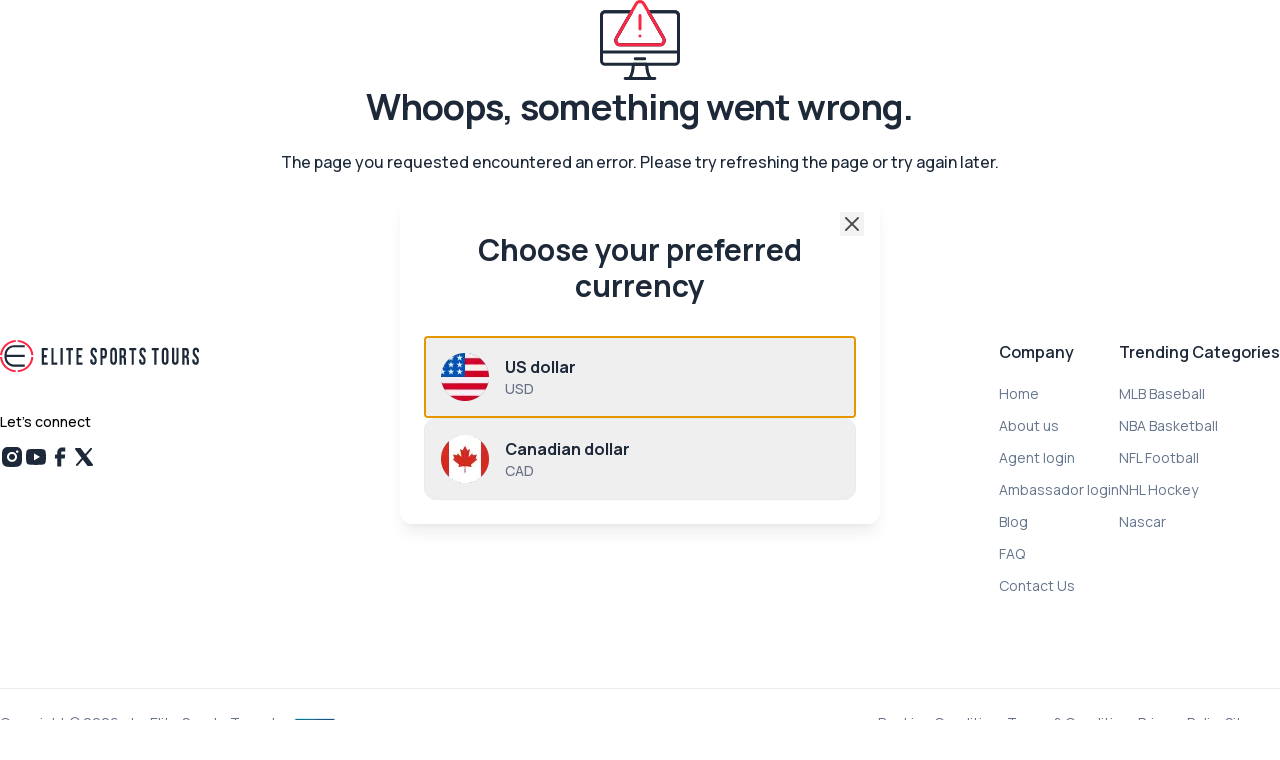

--- FILE ---
content_type: text/html; charset=utf-8
request_url: https://www.elitesportstours.com/events/ncaa-mens-basketball/southern-utah-thunderbirds
body_size: 68814
content:
<!DOCTYPE html><html lang="en"><head><meta charSet="utf-8"/><meta name="viewport" content="width=device-width, initial-scale=1"/><link rel="preload" as="image" href="https://www.facebook.com/tr?id=674296612189225&amp;ev=PageView&amp;noscript=1"/><link rel="preload" as="image" imageSrcSet="/_next/image?url=%2Fevents-hero-image%2Fncaa-mens-basketball.png&amp;w=640&amp;q=75 640w, /_next/image?url=%2Fevents-hero-image%2Fncaa-mens-basketball.png&amp;w=750&amp;q=75 750w, /_next/image?url=%2Fevents-hero-image%2Fncaa-mens-basketball.png&amp;w=828&amp;q=75 828w, /_next/image?url=%2Fevents-hero-image%2Fncaa-mens-basketball.png&amp;w=1080&amp;q=75 1080w, /_next/image?url=%2Fevents-hero-image%2Fncaa-mens-basketball.png&amp;w=1200&amp;q=75 1200w, /_next/image?url=%2Fevents-hero-image%2Fncaa-mens-basketball.png&amp;w=1920&amp;q=75 1920w, /_next/image?url=%2Fevents-hero-image%2Fncaa-mens-basketball.png&amp;w=2048&amp;q=75 2048w, /_next/image?url=%2Fevents-hero-image%2Fncaa-mens-basketball.png&amp;w=3840&amp;q=75 3840w" imageSizes="100vw"/><link rel="stylesheet" href="/_next/static/css/78d3c83c3edb2432.css" data-precedence="next"/><link rel="stylesheet" href="/_next/static/css/a9aa533f55085ba2.css" data-precedence="next"/><link rel="stylesheet" href="/_next/static/css/5a1083366e11231a.css" data-precedence="next"/><link rel="stylesheet" href="/_next/static/css/e8b15b0c09e0ad34.css" data-precedence="next"/><link rel="preload" as="script" fetchPriority="low" href="/_next/static/chunks/webpack-9e2fbd0f977edbba.js"/><script src="/_next/static/chunks/fd9d1056-0b493e2f1545aaab.js" async=""></script><script src="/_next/static/chunks/7023-9188aed1e3c1169d.js" async=""></script><script src="/_next/static/chunks/main-app-562864e1e83ecd70.js" async=""></script><script src="/_next/static/chunks/dc112a36-93a5e4103210d388.js" async=""></script><script src="/_next/static/chunks/13b76428-27433a7a9506be45.js" async=""></script><script src="/_next/static/chunks/aaea2bcf-58e5fd54ecc3a3e3.js" async=""></script><script src="/_next/static/chunks/2626716e-b342cd271cabf8b8.js" async=""></script><script src="/_next/static/chunks/451-cf5ec5cdc58a7e92.js" async=""></script><script src="/_next/static/chunks/9045-f117ddd9c99859af.js" async=""></script><script src="/_next/static/chunks/998-9558b5eae5bd6e26.js" async=""></script><script src="/_next/static/chunks/642-0b0408521a4e4752.js" async=""></script><script src="/_next/static/chunks/4245-e3f2980f3bfd5c17.js" async=""></script><script src="/_next/static/chunks/5256-8b4d7bc3933054de.js" async=""></script><script src="/_next/static/chunks/9824-f21c7b0b39ccae12.js" async=""></script><script src="/_next/static/chunks/3762-4c3002331eb6a51a.js" async=""></script><script src="/_next/static/chunks/7285-ca963f884fde5b38.js" async=""></script><script src="/_next/static/chunks/3514-9df9fa30149681c4.js" async=""></script><script src="/_next/static/chunks/9482-e1c449797bc17104.js" async=""></script><script src="/_next/static/chunks/2002-d9a22e3a852fd1f9.js" async=""></script><script src="/_next/static/chunks/1158-c5e8ed63c46aadca.js" async=""></script><script src="/_next/static/chunks/5117-a46eb3470ae033e7.js" async=""></script><script src="/_next/static/chunks/4179-073f8df2769745c2.js" async=""></script><script src="/_next/static/chunks/8445-b09219dd8e7522b2.js" async=""></script><script src="/_next/static/chunks/8480-85a199ce433e6f27.js" async=""></script><script src="/_next/static/chunks/9781-7552041f58506f30.js" async=""></script><script src="/_next/static/chunks/9998-0045056ff87fc9fe.js" async=""></script><script src="/_next/static/chunks/app/(v2)/events/%5Bleague%5D/%5B%5B...team%5D%5D/loading-f4e33afa6d7e2b9e.js" async=""></script><script src="/_next/static/chunks/2965-038e9b58393a437c.js" async=""></script><script src="/_next/static/chunks/4302-e3d1a8eb48682011.js" async=""></script><script src="/_next/static/chunks/app/(v2)/events/%5Bleague%5D/%5B%5B...team%5D%5D/page-78d2d35c8961d437.js" async=""></script><script src="/_next/static/chunks/8451-ec3dfa3e56806821.js" async=""></script><script src="/_next/static/chunks/app/(v2)/(buildPackage)/layout-d02e9cbe758cf5cd.js" async=""></script><script src="/_next/static/chunks/app/error-b47d1895142e7a0f.js" async=""></script><script src="/_next/static/chunks/05f6971a-68653e78d8440b6a.js" async=""></script><script src="/_next/static/chunks/9261-4ad6b9b450791ae7.js" async=""></script><script src="/_next/static/chunks/5895-d99739fc5db0c751.js" async=""></script><script src="/_next/static/chunks/3006-6bd794b4f62ab07d.js" async=""></script><script src="/_next/static/chunks/app/not-found-c4b80abebd0a66ed.js" async=""></script><link rel="preload" href="https://www.googletagmanager.com/gtag/js?id=G-SX9XMEQK0P" as="script"/><link rel="preload" href="https://www.googletagmanager.com/gtm.js?id=AW-1046394993" as="script"/><link rel="preload" href="https://static.zdassets.com/ekr/snippet.js?key=b46bd4d2-d677-40e7-8a61-7f25b8b54678" as="script"/><link rel="preload" href="https://cdn.amplitude.com/script/8eb42201ca0d618b0f9b5e11bb71bccb.js" as="script"/><title>Southern Utah Thunderbirds Basketball Travel Packages</title><meta name="description" content="Plan your Southern Utah Thunderbirds Basketball road trip. Southern Utah Thunderbirds travel packages with Hotel and Tickets to see your team play live. Custom Basketball travel packages."/><meta name="author" content="Elite Sports Tours"/><meta name="keywords" content="Southern Utah Thunderbirds Travel Packages, Southern Utah Thunderbirds Ticket Packages, Southern Utah Thunderbirds Hotel Packages, Southern Utah Thunderbirds Vacation Packages, Southern Utah Thunderbirds Road Trips, Southern Utah Thunderbirds Trips, Southern Utah Thunderbirds Hotel Packages, Southern Utah Thunderbirds Basketball Ticket Packages, NCAA Basketball Travel Packages, Southern Utah Thunderbirds Basketball Road Trips"/><meta name="robots" content="index, follow"/><meta name="application/ld+json" content="{&quot;@context&quot;:&quot;https://schema.org&quot;,&quot;@type&quot;:&quot;Organization&quot;,&quot;name&quot;:&quot;Elite Sports Tours&quot;,&quot;url&quot;:&quot;https://www.elitesportstours.com&quot;,&quot;logo&quot;:&quot;https://www.elitesportstours.com/logo.png&quot;,&quot;description&quot;:&quot;Premium sports travel packages including tickets, hotel accommodations, and exclusive experiences.&quot;,&quot;contactPoint&quot;:{&quot;@type&quot;:&quot;ContactPoint&quot;,&quot;telephone&quot;:&quot;1-888-908-1042&quot;,&quot;contactType&quot;:&quot;Customer Service&quot;},&quot;sameAs&quot;:[&quot;https://www.facebook.com/elitesportstours&quot;,&quot;https://www.instagram.com/elitesportstours&quot;,&quot;https://twitter.com/elitesportstours&quot;]}"/><link rel="canonical" href="https://www.elitesportstours.com/events/ncaa-mens-basketball/southern-utah-thunderbirds"/><meta property="og:title" content="Southern Utah Thunderbirds Basketball Travel Packages"/><meta property="og:description" content="Plan your Southern Utah Thunderbirds Basketball road trip. Southern Utah Thunderbirds travel packages with Hotel and Tickets to see your team play live. Custom Basketball travel packages."/><meta property="og:url" content="https://www.elitesportstours.com/events/ncaa-mens-basketball/southern-utah-thunderbirds"/><meta property="og:type" content="website"/><meta name="twitter:card" content="summary"/><meta name="twitter:title" content="Southern Utah Thunderbirds Basketball Travel Packages"/><meta name="twitter:description" content="Plan your Southern Utah Thunderbirds Basketball road trip. Southern Utah Thunderbirds travel packages with Hotel and Tickets to see your team play live. Custom Basketball travel packages."/><meta name="next-size-adjust"/><script src="/_next/static/chunks/polyfills-78c92fac7aa8fdd8.js" noModule=""></script></head><body class="__variable_bfd9e0 __className_bfd9e0 font-sans"><!--$--><!--$--><!--$--><div class="h-[300px] w-full text-white md:h-[428px]"><img alt="Background Image" loading="eager" width="0" height="0" decoding="async" data-nimg="1" class="absolute top-0 z-[-1] h-[300px] w-full object-cover md:h-96" style="color:transparent" sizes="100vw" srcSet="/_next/image?url=%2Fevents-hero-image%2Fncaa-mens-basketball.png&amp;w=640&amp;q=75 640w, /_next/image?url=%2Fevents-hero-image%2Fncaa-mens-basketball.png&amp;w=750&amp;q=75 750w, /_next/image?url=%2Fevents-hero-image%2Fncaa-mens-basketball.png&amp;w=828&amp;q=75 828w, /_next/image?url=%2Fevents-hero-image%2Fncaa-mens-basketball.png&amp;w=1080&amp;q=75 1080w, /_next/image?url=%2Fevents-hero-image%2Fncaa-mens-basketball.png&amp;w=1200&amp;q=75 1200w, /_next/image?url=%2Fevents-hero-image%2Fncaa-mens-basketball.png&amp;w=1920&amp;q=75 1920w, /_next/image?url=%2Fevents-hero-image%2Fncaa-mens-basketball.png&amp;w=2048&amp;q=75 2048w, /_next/image?url=%2Fevents-hero-image%2Fncaa-mens-basketball.png&amp;w=3840&amp;q=75 3840w" src="/_next/image?url=%2Fevents-hero-image%2Fncaa-mens-basketball.png&amp;w=3840&amp;q=75"/><div class="absolute top-0 z-[-2] h-[300px] w-full bg-slate-950 bg-cover md:h-96"></div><div class=""><!--$--><header class="relative z-10 mx-auto mb-8 mt-0 flex h-[72px] w-full max-w-7xl items-center justify-between px-4 md:mb-20 md:h-24 xl:px-0"><div class="flex"><a href="/"><img alt="logo" loading="lazy" width="50" height="50" decoding="async" data-nimg="1" class="mr-8" style="color:transparent" src="/logo-white.svg"/></a><div class="flex flex-row gap-x-5"><div class="hidden lg:block"><div class=""><div class="flex border placeholder-gray-400 px-4 py-3 items-center gap-3 z-20 bg-white font-medium w-80 bg-opacity-15 rounded-lg bg-slate-500 border-transparent"><svg class="text-gray-400" width="24" height="24" viewBox="0 0 24 24" fill="none" stroke="none" stroke-width="2" xmlns="http://www.w3.org/2000/svg"><path d="M21 21L16.65 16.65M19 11C19 15.4183 15.4183 19 11 19C6.58172 19 3 15.4183 3 11C3 6.58172 6.58172 3 11 3C15.4183 3 19 6.58172 19 11Z" stroke="currentColor" stroke-width="2" stroke-linecap="round" stroke-linejoin="round"></path></svg><input class="flex-1 bg-transparent outline-none" type="text" placeholder="Search event, team or location" value=""/></div><div class="hidden relative z-10 h-full"><div class="absolute left-0 max-h-full w-full overflow-y-scroll rounded-b-xl bg-white pb-16 md:max-h-[546px] md:pb-0 md:shadow-lg"></div></div></div></div><nav class="hidden font-semibold md:block text-white"><ul class="flex h-full items-center gap-3 text-center"><li class="inline"><div><button class="flex items-center gap-2 rounded-lg border-2 p-3 border-transparent">Sports <svg width="20" height="20" viewBox="0 0 24 24" fill="none" stroke="white" stroke-width="2" xmlns="http://www.w3.org/2000/svg"><path d="M6 9L12 15L18 9" stroke="currentColor" stroke-width="2" stroke-linecap="round" stroke-linejoin="round"></path></svg></button><div class="relative"><div class="hidden absolute z-10 mt-3 w-auto flex-col rounded-lg bg-white text-gray-800 shadow-lg"><div class="w-full border-b border-gray-200 px-8 pt-5"><ul class="flex"><li class="mr-8 pb-5 border-b-2 border-primary-500 "><button class="flex flex-row items-center gap-2 text-nowrap text-base font-semibold text-primary-500"><svg width="20" height="20" viewBox="0 0 24 24" fill="currentColor" stroke="none" stroke-width="2" xmlns="http://www.w3.org/2000/svg"><path d="M10 1.875C8.39303 1.875 6.82214 2.35152 5.486 3.24431C4.14985 4.1371 3.10844 5.40605 2.49348 6.8907C1.87852 8.37535 1.71762 10.009 2.03112 11.5851C2.34463 13.1612 3.11846 14.6089 4.25476 15.7452C5.39106 16.8815 6.8388 17.6554 8.4149 17.9689C9.99099 18.2824 11.6247 18.1215 13.1093 17.5065C14.594 16.8916 15.8629 15.8502 16.7557 14.514C17.6485 13.1779 18.125 11.607 18.125 10C18.1227 7.84581 17.266 5.78051 15.7427 4.25727C14.2195 2.73403 12.1542 1.87727 10 1.875ZM5.63203 15.3055C5.6961 15.2273 5.76016 15.1547 5.8211 15.0781C5.8724 15.014 5.91055 14.9403 5.93338 14.8614C5.95622 14.7825 5.96329 14.6998 5.95418 14.6182C5.94508 14.5365 5.91998 14.4575 5.88032 14.3855C5.84066 14.3136 5.78722 14.2501 5.72305 14.1988C5.65888 14.1475 5.58523 14.1094 5.50631 14.0865C5.42739 14.0637 5.34475 14.0566 5.2631 14.0657C5.18145 14.0748 5.10239 14.0999 5.03044 14.1396C4.95849 14.1793 4.89505 14.2327 4.84375 14.2969L4.73907 14.4234C3.69525 13.1859 3.12271 11.619 3.12271 10C3.12271 8.381 3.69525 6.81415 4.73907 5.57656L4.84375 5.70312C4.89505 5.7673 4.95849 5.82074 5.03044 5.8604C5.10239 5.90005 5.18145 5.92515 5.2631 5.93426C5.34475 5.94336 5.42739 5.93629 5.50631 5.91346C5.58523 5.89062 5.65888 5.85247 5.72305 5.80117C5.78722 5.74987 5.84066 5.68644 5.88032 5.61449C5.91998 5.54254 5.94508 5.46348 5.95418 5.38183C5.96329 5.30018 5.95622 5.21754 5.93338 5.13862C5.91055 5.0597 5.8724 4.98605 5.8211 4.92188C5.76016 4.84375 5.6961 4.76562 5.63203 4.69453C6.86153 3.67989 8.4059 3.12493 10 3.12493C11.5941 3.12493 13.1385 3.67989 14.368 4.69453C14.3039 4.77266 14.2398 4.84453 14.1789 4.92188C14.1276 4.98605 14.0895 5.0597 14.0666 5.13862C14.0438 5.21754 14.0367 5.30018 14.0458 5.38183C14.0549 5.46348 14.08 5.54254 14.1197 5.61449C14.1593 5.68644 14.2128 5.74987 14.277 5.80117C14.3411 5.85247 14.4148 5.89062 14.4937 5.91346C14.5726 5.93629 14.6553 5.94336 14.7369 5.93426C14.8186 5.92515 14.8976 5.90005 14.9696 5.8604C15.0415 5.82074 15.105 5.7673 15.1563 5.70312L15.2609 5.57656C16.3048 6.81415 16.8773 8.381 16.8773 10C16.8773 11.619 16.3048 13.1859 15.2609 14.4234L15.1563 14.2969C15.106 14.2299 15.0428 14.1738 14.9703 14.1318C14.8979 14.0897 14.8178 14.0627 14.7348 14.0522C14.6517 14.0417 14.5674 14.048 14.4868 14.0708C14.4063 14.0935 14.3311 14.1322 14.2657 14.1845C14.2004 14.2369 14.1463 14.3018 14.1065 14.3755C14.0667 14.4492 14.0422 14.5301 14.0343 14.6134C14.0264 14.6968 14.0354 14.7809 14.0606 14.8607C14.0859 14.9405 14.1269 15.0145 14.1813 15.0781C14.2422 15.1562 14.3063 15.2305 14.3703 15.3055C13.1408 16.3201 11.5964 16.8751 10.0023 16.8751C8.40825 16.8751 6.86387 16.3201 5.63438 15.3055H5.63203ZM7.49141 11.3531C7.41377 11.8141 7.29667 12.2676 7.14141 12.7086C7.08609 12.8649 6.97093 12.9929 6.82127 13.0643C6.6716 13.1357 6.4997 13.1448 6.34336 13.0895C6.18703 13.0341 6.05908 12.919 5.98765 12.7693C5.91623 12.6196 5.90718 12.4477 5.9625 12.2914C6.09422 11.9192 6.19329 11.5363 6.2586 11.1469C6.27147 11.0653 6.30036 10.9871 6.34363 10.9168C6.38689 10.8465 6.44365 10.7854 6.51064 10.7372C6.57764 10.6889 6.65353 10.6544 6.73393 10.6356C6.81433 10.6169 6.89766 10.6142 6.97909 10.6279C7.06052 10.6415 7.13845 10.6711 7.20837 10.715C7.27828 10.7589 7.33881 10.8163 7.38644 10.8837C7.43408 10.9511 7.46788 11.0273 7.4859 11.1079C7.50391 11.1885 7.50579 11.2718 7.49141 11.3531ZM7.49141 8.64687C7.51875 8.81036 7.48004 8.978 7.38378 9.11294C7.28752 9.24787 7.14161 9.33905 6.97813 9.36641C6.94403 9.37194 6.90955 9.37482 6.875 9.375C6.72726 9.37481 6.58436 9.32229 6.47166 9.22675C6.35897 9.13121 6.28376 8.99884 6.25938 8.85313C6.19407 8.46375 6.095 8.08079 5.96328 7.70859C5.90796 7.55226 5.91701 7.38035 5.98843 7.23069C6.05986 7.08103 6.18781 6.96587 6.34414 6.91055C6.50048 6.85522 6.67238 6.86427 6.82205 6.9357C6.97171 7.00712 7.08687 7.13507 7.14219 7.29141C7.29719 7.7324 7.41402 8.18589 7.49141 8.64687ZM13.6563 13.0891C13.5 13.1444 13.3282 13.1353 13.1786 13.064C13.0291 12.9926 12.9139 12.8648 12.8586 12.7086C12.7033 12.2676 12.5862 11.8141 12.5086 11.3531C12.4942 11.2718 12.4961 11.1885 12.5141 11.1079C12.5321 11.0273 12.5659 10.9511 12.6136 10.8837C12.6612 10.8163 12.7217 10.7589 12.7916 10.715C12.8616 10.6711 12.9395 10.6415 13.0209 10.6279C13.1024 10.6142 13.1857 10.6169 13.2661 10.6356C13.3465 10.6544 13.4224 10.6889 13.4894 10.7372C13.5564 10.7854 13.6131 10.8465 13.6564 10.9168C13.6996 10.9871 13.7285 11.0653 13.7414 11.1469C13.8067 11.5363 13.9058 11.9192 14.0375 12.2914C14.0649 12.3688 14.0767 12.4509 14.0724 12.5328C14.068 12.6148 14.0475 12.6951 14.0121 12.7692C13.9767 12.8433 13.9271 12.9097 13.866 12.9645C13.8049 13.0194 13.7337 13.0617 13.6563 13.0891ZM12.5086 8.64687C12.5862 8.18586 12.7033 7.73237 12.8586 7.29141C12.9139 7.13507 13.0291 7.00712 13.1787 6.9357C13.3284 6.86427 13.5003 6.85522 13.6566 6.91055C13.813 6.96587 13.9409 7.08103 14.0124 7.23069C14.0838 7.38035 14.0928 7.55226 14.0375 7.70859C13.9058 8.08079 13.8067 8.46375 13.7414 8.85313C13.717 8.99898 13.6417 9.13145 13.5288 9.227C13.416 9.32255 13.2729 9.37499 13.125 9.375C13.0902 9.37486 13.0555 9.37198 13.0211 9.36641C12.8578 9.33887 12.712 9.24761 12.6159 9.1127C12.5198 8.97778 12.4812 8.81024 12.5086 8.64687Z"></path></svg>MLB</button></li><li class="mr-8 pb-5  "><button class="flex flex-row items-center gap-2 text-nowrap text-base font-semibold "><svg width="20" height="20" viewBox="0 0 24 24" fill="currentColor" stroke="none" stroke-width="2" xmlns="http://www.w3.org/2000/svg"><path d="M10 1.875C8.39303 1.875 6.82214 2.35152 5.486 3.24431C4.14985 4.1371 3.10844 5.40605 2.49348 6.8907C1.87852 8.37535 1.71762 10.009 2.03112 11.5851C2.34463 13.1612 3.11846 14.6089 4.25476 15.7452C5.39106 16.8815 6.8388 17.6554 8.4149 17.9689C9.99099 18.2824 11.6247 18.1215 13.1093 17.5065C14.594 16.8916 15.8629 15.8502 16.7557 14.514C17.6485 13.1779 18.125 11.607 18.125 10C18.1227 7.84581 17.266 5.78051 15.7427 4.25727C14.2195 2.73403 12.1542 1.87727 10 1.875ZM4.6875 5.63828C5.56469 6.70018 6.0994 8.00304 6.2211 9.375H3.15391C3.27724 8.00343 3.81176 6.70105 4.6875 5.63828ZM10.625 9.375V3.15391C12.0262 3.28081 13.3542 3.8365 14.4281 4.74531C13.3174 6.04694 12.6503 7.66858 12.5234 9.375H10.625ZM9.375 9.375H7.47657C7.34975 7.66858 6.6826 6.04694 5.57188 4.74531C6.64585 3.8365 7.97384 3.28081 9.375 3.15391V9.375ZM6.2211 10.625C6.0994 11.997 5.56469 13.2998 4.6875 14.3617C3.81176 13.299 3.27724 11.9966 3.15391 10.625H6.2211ZM7.47657 10.625H9.375V16.8461C7.97384 16.7192 6.64585 16.1635 5.57188 15.2547C6.68246 13.953 7.34959 12.3314 7.47657 10.625ZM10.625 10.625H12.5234C12.6504 12.3314 13.3176 13.953 14.4281 15.2547C13.3542 16.1635 12.0262 16.7192 10.625 16.8461V10.625ZM13.7789 10.625H16.8461C16.7228 11.9966 16.1883 13.299 15.3125 14.3617C14.4353 13.2998 13.9006 11.997 13.7789 10.625ZM13.7789 9.375C13.9006 8.00304 14.4353 6.70018 15.3125 5.63828C16.1883 6.70105 16.7228 8.00343 16.8461 9.375H13.7789Z"></path></svg>NBA</button></li><li class="mr-8 pb-5  "><button class="flex flex-row items-center gap-2 text-nowrap text-base font-semibold "><svg width="20" height="20" viewBox="0 0 24 24" fill="currentColor" stroke="none" stroke-width="2" xmlns="http://www.w3.org/2000/svg"><path d="M17.8951 4.21022C17.8059 3.68425 17.5553 3.19904 17.178 2.82181C16.8008 2.44458 16.3156 2.19399 15.7896 2.10476C13.2607 1.67585 8.49354 1.47976 4.98729 4.98757C1.48104 8.49538 1.67557 13.261 2.10447 15.7899C2.19394 16.3164 2.44511 16.802 2.8231 17.1793C3.20109 17.5566 3.68716 17.8069 4.21385 17.8954C5.0999 18.0465 5.99703 18.1233 6.89588 18.1251C9.40291 18.1251 12.5248 17.5001 15.0123 15.0126C18.5193 11.5063 18.324 6.73913 17.8951 4.21022ZM13.0818 3.11647C13.9198 3.11943 14.7561 3.1926 15.5818 3.33522C15.8522 3.38142 16.1016 3.5105 16.2955 3.70463C16.4893 3.89876 16.618 4.14833 16.6638 4.41882C16.825 5.35306 16.8957 6.30069 16.8748 7.24851L12.7506 3.12507C12.8599 3.11882 12.9685 3.11726 13.0818 3.11726V3.11647ZM4.41854 16.6641C4.14808 16.6181 3.8986 16.4892 3.70462 16.2952C3.51063 16.1013 3.38172 15.8518 3.33572 15.5813C3.17454 14.6471 3.1039 13.6994 3.12479 12.7516L7.24822 16.8751C6.3004 16.8963 5.35274 16.8257 4.41854 16.6641ZM14.1295 14.1298C13.2224 15.036 11.5303 16.2962 8.86619 16.729L3.27088 11.1337C3.70369 8.4696 4.96385 6.77741 5.8701 5.87038C6.77635 4.96335 8.46854 3.70319 11.1326 3.27038L16.7287 8.86647C16.2959 11.5305 15.0357 13.2227 14.1295 14.1298ZM12.9404 7.05944C13.0575 7.17664 13.1233 7.33555 13.1233 7.50124C13.1233 7.66693 13.0575 7.82584 12.9404 7.94304L11.8201 9.06257L12.3154 9.55788C12.3772 9.61502 12.4268 9.68405 12.4612 9.76082C12.4956 9.83759 12.5142 9.92052 12.5158 10.0046C12.5174 10.0888 12.5021 10.1724 12.4706 10.2504C12.4391 10.3284 12.3922 10.3993 12.3327 10.4588C12.2732 10.5182 12.2022 10.5651 12.1242 10.5965C12.0461 10.6279 11.9625 10.6432 11.8784 10.6415C11.7943 10.6398 11.7114 10.6212 11.6346 10.5867C11.5579 10.5521 11.4889 10.5025 11.4318 10.4407L10.9373 9.94616L9.94588 10.9376L10.4412 11.4329C10.503 11.49 10.5526 11.559 10.5872 11.6357C10.6217 11.7124 10.6403 11.7953 10.642 11.8795C10.6437 11.9636 10.6284 12.0472 10.597 12.1252C10.5656 12.2033 10.5187 12.2742 10.4593 12.3338C10.3998 12.3933 10.3289 12.4402 10.2509 12.4716C10.1729 12.5031 10.0893 12.5185 10.0051 12.5169C9.92102 12.5153 9.83809 12.4967 9.76132 12.4623C9.68455 12.4278 9.61552 12.3782 9.55838 12.3165L9.06229 11.8204L7.94198 12.9407C7.88452 13.0012 7.81553 13.0495 7.73908 13.0829C7.66264 13.1163 7.58028 13.1341 7.49686 13.1352C7.41345 13.1362 7.33066 13.1206 7.25339 13.0892C7.17611 13.0577 7.10591 13.0111 7.04692 12.9522C6.98793 12.8932 6.94135 12.823 6.90992 12.7457C6.87849 12.6684 6.86285 12.5856 6.86391 12.5022C6.86498 12.4188 6.88274 12.3364 6.91614 12.26C6.94954 12.1835 6.9979 12.1146 7.05838 12.0571L8.17947 10.9376L7.68416 10.4423C7.57457 10.3236 7.51517 10.1671 7.51841 10.0057C7.52165 9.84417 7.58728 9.69021 7.70154 9.57606C7.8158 9.4619 7.96982 9.3964 8.1313 9.39331C8.29279 9.39021 8.4492 9.44975 8.56776 9.55944L9.06307 10.0548L10.0537 9.06257L9.55838 8.56726C9.44869 8.4487 9.38915 8.29229 9.39225 8.1308C9.39534 7.96932 9.46083 7.8153 9.57499 7.70104C9.68915 7.58678 9.84311 7.52115 10.0046 7.51791C10.1661 7.51467 10.3225 7.57407 10.4412 7.68366L10.9373 8.17976L12.0576 7.05944C12.1748 6.94256 12.3335 6.87692 12.499 6.87692C12.6645 6.87692 12.8232 6.94256 12.9404 7.05944Z"></path></svg>NFL</button></li><li class="mr-8 pb-5  "><button class="flex flex-row items-center gap-2 text-nowrap text-base font-semibold "><svg width="20" height="20" viewBox="0 0 24 24" fill="currentColor" stroke="none" stroke-width="2" xmlns="http://www.w3.org/2000/svg"><path d="M14.5761 5.72618C14.6025 5.56264 14.563 5.39529 14.4661 5.2609C14.3692 5.12652 14.2229 5.0361 14.0594 5.00951C13.7111 4.95201 13.4011 5.20368 13.3386 5.54118C13.3125 5.66914 13.2819 5.79617 13.2469 5.92201C13.1736 6.19118 13.0494 6.58034 12.8503 7.04701C12.311 8.29666 11.5383 9.43195 10.5736 10.392C9.26791 11.687 7.67668 12.6578 5.92775 13.2262C5.79092 13.2693 5.6528 13.3082 5.51358 13.3428L5.49525 13.3478H5.49275C5.41253 13.3652 5.33653 13.3983 5.26907 13.445C5.20162 13.4918 5.14404 13.5514 5.09962 13.6204C5.0552 13.6895 5.02482 13.7666 5.0102 13.8473C4.99558 13.9281 4.99701 14.011 5.01442 14.0912C5.13275 14.6403 5.75692 14.5703 5.75692 14.5703L5.75942 14.5695H5.76275L5.77192 14.567L5.80275 14.5587C5.97084 14.5166 6.13759 14.4694 6.30275 14.417C8.24342 13.7881 10.009 12.7116 11.4569 11.2745C12.5341 10.202 13.3968 8.93373 13.9986 7.53784C14.2236 7.01451 14.3652 6.57118 14.4528 6.25368C14.4965 6.0948 14.5346 5.93442 14.5669 5.77284L14.5728 5.74201L14.5744 5.73201V5.72784L14.5761 5.72618ZM1.96025 10.4778C1.39025 12.0603 1.31442 13.7062 2.32525 14.7278L2.52025 14.9253C3.35709 15.7727 4.19682 16.6171 5.03942 17.4587C6.10608 18.5253 7.79358 18.542 9.44692 18.0087C11.1353 17.4628 12.9886 16.2903 14.6353 14.6437C16.2819 12.9978 17.4536 11.1437 17.9994 9.45534C18.5328 7.80201 18.5161 6.11534 17.4494 5.04868C16.6439 4.24197 15.8406 3.43307 15.0394 2.62201L14.7378 2.31618L14.7361 2.31784C13.7153 1.30618 12.0686 1.38201 10.4861 1.95118C8.84858 2.54201 7.02858 3.73784 5.38692 5.37951C3.74525 7.02118 2.55025 8.84034 1.96025 10.4778ZM3.13525 10.902C3.65108 9.47284 4.73025 7.80451 6.27108 6.26284C7.81275 4.72118 9.48108 3.64284 10.9094 3.12784C12.3903 2.59451 13.3844 2.73368 13.8594 3.21034L13.8619 3.20868L14.1519 3.50118L14.8819 4.23868C15.4528 4.81368 16.1319 5.49868 16.5653 5.93201C17.1278 6.49451 17.2944 7.57118 16.8094 9.07118C16.3369 10.5353 15.2878 12.2237 13.7511 13.7603C12.2153 15.2962 10.5261 16.3453 9.06275 16.8187C7.56275 17.3028 6.48525 17.1362 5.92358 16.5745C5.08309 15.7339 4.24476 14.8911 3.40858 14.0462L3.21692 13.8528L3.21858 13.852C2.74192 13.3753 2.60192 12.382 3.13525 10.902Z"></path></svg>NHL</button></li><li class="mr-8 pb-5  "><button class="flex flex-row items-center gap-2 text-nowrap text-base font-semibold "><svg width="20" height="20" viewBox="0 0 24 24" fill="currentColor" stroke="none" stroke-width="2" xmlns="http://www.w3.org/2000/svg"><path d="M10 1.875C8.39303 1.875 6.82214 2.35152 5.486 3.24431C4.14985 4.1371 3.10844 5.40605 2.49348 6.8907C1.87852 8.37535 1.71762 10.009 2.03112 11.5851C2.34463 13.1612 3.11846 14.6089 4.25476 15.7452C5.39106 16.8815 6.8388 17.6554 8.4149 17.9689C9.99099 18.2824 11.6247 18.1215 13.1093 17.5065C14.594 16.8916 15.8629 15.8502 16.7557 14.514C17.6485 13.1779 18.125 11.607 18.125 10C18.1227 7.84581 17.266 5.78051 15.7427 4.25727C14.2195 2.73403 12.1542 1.87727 10 1.875ZM15.9781 13.3922H13.3516L12.6281 12.3953L13.6148 9.52187L14.7867 9.13984L16.8367 10.7125C16.7397 11.6557 16.4473 12.5683 15.9781 13.3922ZM3.16563 10.7125L5.21172 9.14062L6.3836 9.52266L7.37032 12.3961L6.64844 13.3922H4.02188C3.55215 12.5684 3.25921 11.6558 3.16172 10.7125H3.16563ZM3.94688 6.75625L4.37735 8.20938L3.18047 9.12266C3.28658 8.29401 3.54398 7.49191 3.93985 6.75625H3.94688ZM8.51563 11.875L7.62032 9.26953L10 7.63359L12.3797 9.26953L11.4844 11.875H8.51563ZM15.6305 8.20938L16.0609 6.75625C16.4568 7.49191 16.7142 8.29401 16.8203 9.12266L15.6305 8.20938ZM15.1461 5.44531L14.4031 7.95156L13.2258 8.33359L10.625 6.54609V5.32891L12.8977 3.76641C13.7536 4.16671 14.5186 4.73809 15.1453 5.44531H15.1461ZM11.4117 3.27109L10 4.24141L8.58828 3.27109C9.51935 3.0763 10.4807 3.0763 11.4117 3.27109ZM7.10235 3.76641L9.375 5.32891V6.54609L6.775 8.33359L5.59766 7.95156L4.85469 5.44531C5.48142 4.73809 6.24636 4.16671 7.10235 3.76641ZM4.9336 14.6422H6.525L7.08516 16.2258C6.27174 15.843 5.54088 15.3051 4.9336 14.6422ZM8.59375 16.7289L7.66563 14.118L8.38672 13.125H11.6133L12.3344 14.118L11.4102 16.7289C10.4802 16.9238 9.51985 16.9238 8.58985 16.7289H8.59375ZM12.9188 16.2258L13.4789 14.6422H15.0703C14.4619 15.3055 13.7297 15.8434 12.9148 16.2258H12.9188Z"></path></svg>MLS</button></li><li class="mr-8 pb-5  "><button class="flex flex-row items-center gap-2 text-nowrap text-base font-semibold "><svg width="20" height="20" viewBox="0 0 24 24" fill="none" stroke="none" stroke-width="2" xmlns="http://www.w3.org/2000/svg"><path d="M4 13H19.587C20.0495 13 20.2808 13 20.4128 12.903C20.528 12.8185 20.6015 12.6887 20.6147 12.5464C20.63 12.3833 20.511 12.185 20.273 11.7884L18.247 8.4116C18.1572 8.26195 18.1123 8.18712 18.0947 8.10724C18.0792 8.03659 18.0792 7.96341 18.0947 7.89276C18.1123 7.81288 18.1572 7.73805 18.247 7.5884L20.273 4.2116C20.511 3.81503 20.63 3.61674 20.6147 3.45359C20.6015 3.31133 20.528 3.18154 20.4128 3.09698C20.2808 3 20.0495 3 19.587 3H4L4 21" stroke="currentColor" stroke-width="2" stroke-linecap="round" stroke-linejoin="round"></path></svg>Racing</button></li><li class="mr-8 pb-5  "><button class="flex flex-row items-center gap-2 text-nowrap text-base font-semibold "><svg width="24" height="24" viewBox="0 0 24 24" fill="transparent" stroke="currentColor" stroke-width="2" xmlns="http://www.w3.org/2000/svg"><path d="M6.40723 7.37352L7.03164 6.97942C8.41187 8.8601 11.5878 8.89487 12.968 6.97942L13.5924 7.37352L12.159 12.0316C11.6932 13.545 11.5761 15.1443 11.8164 16.7094L12.0861 18.4668H7.91353L8.18332 16.7092C8.42354 15.1441 8.3064 13.5449 7.84065 12.0314L6.40723 7.37352Z" stroke="currentColor" stroke-width="1.25" stroke-miterlimit="10" stroke-linecap="round"></path><path d="M8.27246 14.2939H11.7273" stroke="currentColor" stroke-width="1.25" stroke-miterlimit="10" stroke-linecap="round"></path><path d="M8.23145 16.3574H11.7688" stroke="currentColor" stroke-width="1.25" stroke-miterlimit="10" stroke-linecap="round"></path><path d="M7.03188 6.97949C6.67223 6.42592 6.46484 5.76773 6.46484 5.05838C6.46484 3.10591 8.04761 1.52314 10.0001 1.52314C11.9525 1.52314 13.5353 3.10591 13.5353 5.05838C13.5353 5.76801 13.3282 6.42578 12.9683 6.97949" stroke-width="1.25" stroke-miterlimit="10" stroke-linecap="round" stroke="currentColor"></path></svg>World Cup</button></li><li class="mr-8 pb-5  "><button class="flex flex-row items-center gap-2 text-nowrap text-base font-semibold "><svg width="24" height="24" viewBox="0 0 24 24" fill="currentColor" stroke="none" stroke-width="2" xmlns="http://www.w3.org/2000/svg"><path d="M17.5 3.75H2.5C2.16848 3.75 1.85054 3.8817 1.61612 4.11612C1.3817 4.35054 1.25 4.66848 1.25 5V15C1.25 15.3315 1.3817 15.6495 1.61612 15.8839C1.85054 16.1183 2.16848 16.25 2.5 16.25H17.5C17.8315 16.25 18.1495 16.1183 18.3839 15.8839C18.6183 15.6495 18.75 15.3315 18.75 15V5C18.75 4.66848 18.6183 4.35054 18.3839 4.11612C18.1495 3.8817 17.8315 3.75 17.5 3.75ZM17.5 12.5H16.875C16.212 12.5 15.5761 12.2366 15.1072 11.7678C14.6384 11.2989 14.375 10.663 14.375 10C14.375 9.33696 14.6384 8.70107 15.1072 8.23223C15.5761 7.76339 16.212 7.5 16.875 7.5H17.5V12.5ZM2.5 7.5H3.125C3.78804 7.5 4.42393 7.76339 4.89277 8.23223C5.36161 8.70107 5.625 9.33696 5.625 10C5.625 10.663 5.36161 11.2989 4.89277 11.7678C4.42393 12.2366 3.78804 12.5 3.125 12.5H2.5V7.5ZM2.5 13.75H3.125C4.11956 13.75 5.07339 13.3549 5.77665 12.6517C6.47991 11.9484 6.875 10.9946 6.875 10C6.875 9.00544 6.47991 8.05161 5.77665 7.34835C5.07339 6.64509 4.11956 6.25 3.125 6.25H2.5V5H9.375V15H2.5V13.75ZM17.5 15H10.625V5H17.5V6.25H16.875C15.8804 6.25 14.9266 6.64509 14.2233 7.34835C13.5201 8.05161 13.125 9.00544 13.125 10C13.125 10.9946 13.5201 11.9484 14.2233 12.6517C14.9266 13.3549 15.8804 13.75 16.875 13.75H17.5V15Z" fill="currentColor"></path></svg>College</button></li><li class="mr-8 pb-5  "><button class="flex flex-row items-center gap-2 text-nowrap text-base font-semibold "><svg width="20" height="20" viewBox="0 0 24 24" fill="none" stroke="currentColor" stroke-width="2" xmlns="http://www.w3.org/2000/svg"><path d="M10 8V7M10 12.5V11.5M10 17V16M5.2 4H18.8C19.9201 4 20.4802 4 20.908 4.21799C21.2843 4.40973 21.5903 4.71569 21.782 5.09202C22 5.51984 22 6.0799 22 7.2V8.5C20.067 8.5 18.5 10.067 18.5 12C18.5 13.933 20.067 15.5 22 15.5V16.8C22 17.9201 22 18.4802 21.782 18.908C21.5903 19.2843 21.2843 19.5903 20.908 19.782C20.4802 20 19.9201 20 18.8 20H5.2C4.0799 20 3.51984 20 3.09202 19.782C2.71569 19.5903 2.40973 19.2843 2.21799 18.908C2 18.4802 2 17.9201 2 16.8V15.5C3.933 15.5 5.5 13.933 5.5 12C5.5 10.067 3.933 8.5 2 8.5V7.2C2 6.0799 2 5.51984 2.21799 5.09202C2.40973 4.71569 2.71569 4.40973 3.09202 4.21799C3.51984 4 4.0799 4 5.2 4Z" stroke-width="2" stroke-linecap="round" stroke-linejoin="round"></path></svg>Others</button></li></ul></div><div class="grid w-full grid-flow-row auto-rows-max grid-cols-3 gap-10 p-8 text-left"><div class="w-full max-w-56"><h4 class="mb-2 text-sm text-gray-500">AL Central</h4><ul><li><a class="text-base font-semibold text-gray-800" href="/events/mlb/chicago-white-sox">Chicago White Sox</a></li><li><a class="text-base font-semibold text-gray-800" href="/events/mlb/cleveland-guardians">Cleveland Guardians</a></li><li><a class="text-base font-semibold text-gray-800" href="/events/mlb/detroit-tigers">Detroit Tigers</a></li><li><a class="text-base font-semibold text-gray-800" href="/events/mlb/kansas-city-royals">Kansas City Royals</a></li><li><a class="text-base font-semibold text-gray-800" href="/events/mlb/minnesota-twins">Minnesota Twins</a></li></ul></div><div class="w-full max-w-56"><h4 class="mb-2 text-sm text-gray-500">AL East</h4><ul><li><a class="text-base font-semibold text-gray-800" href="/events/mlb/baltimore-orioles">Baltimore Orioles</a></li><li><a class="text-base font-semibold text-gray-800" href="/events/mlb/boston-red-sox">Boston Red Sox</a></li><li><a class="text-base font-semibold text-gray-800" href="/events/mlb/new-york-yankees">New York Yankees</a></li><li><a class="text-base font-semibold text-gray-800" href="/events/mlb/tampa-bay-rays">Tampa Bay Rays</a></li><li><a class="text-base font-semibold text-gray-800" href="/events/mlb/toronto-blue-jays">Toronto Blue Jays</a></li></ul></div><div class="w-full max-w-56"><h4 class="mb-2 text-sm text-gray-500">AL West</h4><ul><li><a class="text-base font-semibold text-gray-800" href="/events/mlb/houston-astros">Houston Astros</a></li><li><a class="text-base font-semibold text-gray-800" href="/events/mlb/los-angeles-angels">Los Angeles Angels</a></li><li><a class="text-base font-semibold text-gray-800" href="/events/mlb/oakland-athletics">Oakland Athletics</a></li><li><a class="text-base font-semibold text-gray-800" href="/events/mlb/seattle-mariners">Seattle Mariners</a></li><li><a class="text-base font-semibold text-gray-800" href="/events/mlb/texas-rangers">Texas Rangers</a></li></ul></div><div class="w-full max-w-56"><h4 class="mb-2 text-sm text-gray-500">NL Central</h4><ul><li><a class="text-base font-semibold text-gray-800" href="/events/mlb/chicago-cubs">Chicago Cubs</a></li><li><a class="text-base font-semibold text-gray-800" href="/events/mlb/cincinnati-reds">Cincinnati Reds</a></li><li><a class="text-base font-semibold text-gray-800" href="/events/mlb/milwaukee-brewers">Milwaukee Brewers</a></li><li><a class="text-base font-semibold text-gray-800" href="/events/mlb/pittsburgh-pirates">Pittsburgh Pirates</a></li><li><a class="text-base font-semibold text-gray-800" href="/events/mlb/st-louis-cardinals">St. Louis Cardinals</a></li></ul></div><div class="w-full max-w-56"><h4 class="mb-2 text-sm text-gray-500">NL East</h4><ul><li><a class="text-base font-semibold text-gray-800" href="/events/mlb/atlanta-braves">Atlanta Braves</a></li><li><a class="text-base font-semibold text-gray-800" href="/events/mlb/miami-marlins">Miami Marlins</a></li><li><a class="text-base font-semibold text-gray-800" href="/events/mlb/new-york-mets">New York Mets</a></li><li><a class="text-base font-semibold text-gray-800" href="/events/mlb/philadelphia-phillies">Philadelphia Phillies</a></li><li><a class="text-base font-semibold text-gray-800" href="/events/mlb/washington-nationals">Washington Nationals</a></li></ul></div><div class="w-full max-w-56"><h4 class="mb-2 text-sm text-gray-500">NL West</h4><ul><li><a class="text-base font-semibold text-gray-800" href="/events/mlb/arizona-diamondbacks">Arizona Diamondbacks</a></li><li><a class="text-base font-semibold text-gray-800" href="/events/mlb/colorado-rockies">Colorado Rockies</a></li><li><a class="text-base font-semibold text-gray-800" href="/events/mlb/los-angeles-dodgers">Los Angeles Dodgers</a></li><li><a class="text-base font-semibold text-gray-800" href="/events/mlb/san-diego-padres">San Diego Padres</a></li><li><a class="text-base font-semibold text-gray-800" href="/events/mlb/san-francisco-giants">San Francisco Giants</a></li></ul></div></div><div class="flex items-center justify-center rounded-b-lg bg-gray-200 py-4"><a class="w-full text-center text-gray-800" href="/events/mlb">View all <!-- -->MLB<!-- --> packages</a></div></div></div></div></li><li class="inline"><div><button class="flex items-center gap-2 rounded-lg border-2 border-transparent">Concerts <svg width="20" height="20" viewBox="0 0 24 24" fill="none" stroke="currentColor" stroke-width="2" xmlns="http://www.w3.org/2000/svg"><path d="M6 9L12 15L18 9" stroke="currentColor" stroke-width="2" stroke-linecap="round" stroke-linejoin="round"></path></svg></button><div class="relative"><div class="hidden absolute z-10 mt-3 w-[800px] flex-col rounded-lg bg-white text-gray-800 shadow-lg"><div class="w-full border-b border-gray-200 px-8 pt-5"><ul class="no-scrollbar flex gap-x-8 overflow-scroll"><li class="pb-5  "><button class="flex flex-row items-center gap-2 text-nowrap text-base font-semibold "><svg width="20" height="20" viewBox="0 0 20 20" fill="currentColor" stroke="none" stroke-width="2" xmlns="http://www.w3.org/2000/svg"><g clip-path="url(#clip0_7131_19725)"><path d="M19.5045 3.62038L16.3795 0.495384C16.2622 0.378212 16.1032 0.312427 15.9374 0.3125C15.7716 0.312573 15.6126 0.378499 15.4955 0.495775C15.3783 0.61305 15.3125 0.772068 15.3126 0.937848C15.3127 1.10363 15.3786 1.26259 15.4959 1.37976L15.6787 1.56257L10.9779 6.26257C9.19742 5.33601 7.20367 5.41335 5.99586 6.62038C5.67717 6.94053 5.4275 7.32262 5.26227 7.74304C5.21154 7.85703 5.12879 7.95382 5.02407 8.02164C4.91936 8.08947 4.79719 8.1254 4.67242 8.12507C3.53258 8.16335 2.54274 8.57195 1.80914 9.30554C0.865391 10.2516 0.468516 11.6094 0.682579 13.1305C0.890391 14.586 1.64586 16.0274 2.81227 17.1876C3.97867 18.3477 5.41695 19.1063 6.87477 19.3141C7.136 19.3532 7.39969 19.3736 7.66383 19.3751C8.8607 19.3751 9.91617 18.9665 10.692 18.1907C11.4255 17.4571 11.8341 16.4673 11.8724 15.3274C11.8723 15.2024 11.9086 15.08 11.9768 14.9753C12.0451 14.8705 12.1424 14.7879 12.2568 14.7376C12.6774 14.5727 13.0596 14.323 13.3795 14.004C14.5865 12.7962 14.6638 10.8009 13.7373 9.02195L18.4373 4.32117L18.6201 4.50398C18.6781 4.56205 18.747 4.60812 18.8228 4.63957C18.8986 4.67101 18.9799 4.68722 19.062 4.68725C19.1441 4.68729 19.2254 4.67116 19.3012 4.63978C19.3771 4.6084 19.446 4.56239 19.5041 4.50437C19.5621 4.44635 19.6082 4.37746 19.6397 4.30164C19.6711 4.22582 19.6873 4.14454 19.6873 4.06246C19.6874 3.98037 19.6712 3.89908 19.6399 3.82323C19.6085 3.74738 19.5625 3.67845 19.5045 3.62038ZM12.4998 13.1196C12.3006 13.318 12.0625 13.4731 11.8005 13.5751C11.4601 13.7153 11.1679 13.9518 10.9598 14.2556C10.7517 14.5593 10.6366 14.9171 10.6287 15.2852C10.6005 16.1024 10.3162 16.8016 9.81383 17.3071C9.15445 17.9657 8.1732 18.2407 7.05133 18.0798C5.85914 17.9102 4.66617 17.2805 3.69274 16.3071C2.7193 15.3337 2.08961 14.1407 1.92008 12.954C1.76383 11.8313 2.03414 10.8509 2.69274 10.1915C3.1982 9.68757 3.89742 9.40398 4.71461 9.37507C5.08278 9.36734 5.44069 9.25234 5.74446 9.04419C6.04823 8.83603 6.28466 8.54375 6.42477 8.2032C6.52629 7.93982 6.68138 7.7004 6.88024 7.50007C7.30914 7.07117 7.89586 6.86492 8.55055 6.86492C9.06558 6.8732 9.57374 6.9845 10.0451 7.19226L8.47633 8.76492C8.00803 8.81648 7.56384 8.99932 7.19494 9.29236C6.82604 9.5854 6.54745 9.97672 6.39128 10.4212C6.23511 10.8657 6.20772 11.3453 6.31227 11.8047C6.41681 12.264 6.64904 12.6845 6.98217 13.0177C7.31531 13.3508 7.7358 13.583 8.19518 13.6876C8.65456 13.7921 9.13414 13.7647 9.57863 13.6086C10.0231 13.4524 10.4144 13.1738 10.7075 12.8049C11.0005 12.436 11.1834 11.9918 11.2349 11.5235L12.8037 9.95476C13.313 11.1493 13.2396 12.3759 12.4998 13.1196ZM11.6873 8.31648C11.8524 8.48258 12.0071 8.6587 12.1505 8.84382L10.9459 10.0485C10.7161 9.63116 10.3726 9.28763 9.95524 9.05789L11.1599 7.85242C11.3437 7.99625 11.5185 8.15123 11.6834 8.31648H11.6873ZM8.74977 10.0001C9.08129 10.0001 9.39923 10.1318 9.63365 10.3662C9.86807 10.6006 9.99977 10.9186 9.99977 11.2501C9.99977 11.4973 9.92646 11.739 9.7891 11.9445C9.65175 12.1501 9.45653 12.3103 9.22812 12.4049C8.99971 12.4995 8.74838 12.5243 8.5059 12.4761C8.26343 12.4278 8.0407 12.3088 7.86588 12.134C7.69107 11.9591 7.57202 11.7364 7.52378 11.4939C7.47555 11.2515 7.50031 11.0001 7.59492 10.7717C7.68953 10.5433 7.84974 10.3481 8.0553 10.2107C8.26087 10.0734 8.50254 10.0001 8.74977 10.0001ZM12.5662 7.43367C12.4004 7.26854 12.2262 7.11208 12.0443 6.96492L13.7498 5.25867L14.7412 6.25007L13.0357 7.95476C12.8885 7.77285 12.7321 7.59866 12.567 7.43288L12.5662 7.43367ZM15.6248 5.3657L14.6341 4.37507L16.5623 2.44617L17.5537 3.43757L15.6248 5.3657ZM7.31695 15.1821C7.37502 15.2401 7.4211 15.309 7.45254 15.3848C7.48399 15.4607 7.50019 15.5419 7.50023 15.624C7.50026 15.7061 7.48413 15.7874 7.45275 15.8632C7.42137 15.9391 7.37536 16.008 7.31734 16.0661C7.25933 16.1242 7.19044 16.1702 7.11462 16.2017C7.03879 16.2331 6.95752 16.2493 6.87543 16.2494C6.79335 16.2494 6.71206 16.2333 6.63621 16.2019C6.56036 16.1705 6.49143 16.1245 6.43336 16.0665L3.93336 13.5665C3.81619 13.4492 3.7504 13.2902 3.75048 13.1244C3.75055 12.9586 3.81648 12.7997 3.93375 12.6825C4.05103 12.5653 4.21004 12.4995 4.37582 12.4996C4.5416 12.4997 4.70056 12.5656 4.81773 12.6829L7.31695 15.1821Z" fill="currentColor"></path></g><defs><clipPath id="clip0_7131_19725"><rect width="20" height="20" fill="white"></rect></clipPath></defs></svg>Pop</button></li><li class="pb-5 border-b-2 border-primary-500 "><button class="flex flex-row items-center gap-2 text-nowrap text-base font-semibold text-primary-500"><svg width="20" height="20" viewBox="0 0 20 20" fill="none" stroke="#FA2846" stroke-width="2" xmlns="http://www.w3.org/2000/svg"><g clip-path="url(#clip0_7131_19730)"><mask id="mask0_7131_19730" style="mask-type:luminance" maskUnits="userSpaceOnUse" x="0" y="0" width="20" height="20"><path d="M0 1.90735e-06H20V20H0V1.90735e-06Z" fill="white"></path></mask><g mask="url(#mask0_7131_19730)"><path d="M10.0003 9.37238C12.7714 9.37238 15.0211 11.6221 15.0211 14.3932C15.0211 17.1643 12.7714 19.4141 10.0003 19.4141C7.22926 19.4141 4.97949 17.1643 4.97949 14.3932C4.97949 11.6221 7.22926 9.37238 10.0003 9.37238Z" stroke="#FA2846" stroke-width="1.17187" stroke-miterlimit="10" stroke-linecap="round" stroke-linejoin="round"></path><path d="M17.5312 11.8826V17.5566" stroke="#FA2846" stroke-width="1.17187" stroke-miterlimit="10" stroke-linecap="round" stroke-linejoin="round"></path><path d="M17.5312 2.46875V8.11719" stroke="#FA2846" stroke-width="1.17187" stroke-miterlimit="10" stroke-linecap="round" stroke-linejoin="round"></path><path d="M15.6484 3.09619H19.4141" stroke="#FA2846" stroke-width="1.17187" stroke-miterlimit="10" stroke-linecap="round" stroke-linejoin="round"></path><path d="M9.99969 9.37238V6.23437H5.60645V11.8828" stroke="#FA2846" stroke-width="1.17187" stroke-miterlimit="10" stroke-linecap="round" stroke-linejoin="round"></path><path d="M10 9.37238V6.23437H14.3932V11.8828" stroke="#FA2846" stroke-width="1.17187" stroke-miterlimit="10" stroke-linecap="round" stroke-linejoin="round"></path><path d="M14.3486 11.8828H19.4145V8.11719H14.3936" stroke="#FA2846" stroke-width="1.17187" stroke-miterlimit="10" stroke-linecap="round" stroke-linejoin="round"></path><path d="M4.97918 14.3931H0.585938V8.11701H5.56184" stroke="#FA2846" stroke-width="1.17187" stroke-miterlimit="10" stroke-linecap="round" stroke-linejoin="round"></path><path d="M8.74512 12.5103H11.2555" stroke="#FA2846" stroke-width="1.17187" stroke-miterlimit="10" stroke-linecap="round" stroke-linejoin="round"></path><path d="M19.4141 19.4141L17.5312 17.5313L15.6484 19.4141" stroke="#FA2846" stroke-width="1.17187" stroke-miterlimit="10" stroke-linecap="round" stroke-linejoin="round"></path><path d="M4.35156 19.4141L2.46875 17.5313L0.585938 19.4141" stroke="#FA2846" stroke-width="1.17187" stroke-miterlimit="10" stroke-linecap="round" stroke-linejoin="round"></path><path d="M2.46875 14.393V17.5566" stroke="#FA2846" stroke-width="1.17187" stroke-miterlimit="10" stroke-linecap="round" stroke-linejoin="round"></path><path d="M2.46875 0.585938V8.11719" stroke="#FA2846" stroke-width="1.17187" stroke-miterlimit="10" stroke-linecap="round" stroke-linejoin="round"></path><path d="M0.585938 1.21338H4.35156" stroke="#FA2846" stroke-width="1.17187" stroke-miterlimit="10" stroke-linecap="round" stroke-linejoin="round"></path></g></g><defs><clipPath id="clip0_7131_19730"><rect width="20" height="20" fill="white"></rect></clipPath></defs></svg>Rock</button></li><li class="pb-5  "><button class="flex flex-row items-center gap-2 text-nowrap text-base font-semibold "><svg width="20" height="20" viewBox="0 0 20 20" fill="none" stroke="none" stroke-width="2" xmlns="http://www.w3.org/2000/svg"><mask id="mask0_7131_19769" style="mask-type:luminance" maskUnits="userSpaceOnUse" x="0" y="0" width="20" height="20"><path d="M0 1.90735e-06H20V20H0V1.90735e-06Z" fill="white"></path></mask><g mask="url(#mask0_7131_19769)"><path d="M1.75781 6.44287V4.14084C1.75781 3.51779 2.26758 3.00803 2.89062 3.00803H17.1094C17.7324 3.00803 18.2422 3.51779 18.2422 4.14084V6.44287" stroke="#1D2939" stroke-width="1.17187" stroke-miterlimit="22.926" stroke-linecap="round" stroke-linejoin="round"></path><path d="M0.976562 8.78906H18.9844" stroke="#1D2939" stroke-width="1.17187" stroke-miterlimit="22.926" stroke-linecap="round" stroke-linejoin="round"></path><path d="M4.6875 14.6484C5.65566 14.6484 6.44531 13.8588 6.44531 12.8906C6.44531 11.9225 5.65566 11.1328 4.6875 11.1328C3.71934 11.1328 2.92969 11.9225 2.92969 12.8906C2.92969 13.8588 3.71934 14.6484 4.6875 14.6484Z" stroke="#1D2939" stroke-width="1.17187" stroke-miterlimit="22.926" stroke-linecap="round" stroke-linejoin="round"></path><path d="M8.59375 14.4141H11.4062V12.0703H8.59375V14.4141Z" stroke="#1D2939" stroke-width="1.17187" stroke-miterlimit="22.926" stroke-linecap="round" stroke-linejoin="round"></path><path d="M15.3125 14.6484C16.2807 14.6484 17.0703 13.8588 17.0703 12.8906C17.0703 11.9225 16.2807 11.1328 15.3125 11.1328C14.3443 11.1328 13.5547 11.9225 13.5547 12.8906C13.5547 13.8588 14.3443 14.6484 15.3125 14.6484Z" stroke="#1D2939" stroke-width="1.17187" stroke-miterlimit="22.926" stroke-linecap="round" stroke-linejoin="round"></path><path d="M0.585938 16.9922H19.4141V6.44266H0.585938V16.9922Z" stroke="#1D2939" stroke-width="1.17187" stroke-miterlimit="22.926" stroke-linecap="round" stroke-linejoin="round"></path><path d="M2.92969 6.44266V8.51562" stroke="#1D2939" stroke-width="1.17187" stroke-miterlimit="22.926" stroke-linecap="round" stroke-linejoin="round"></path><path d="M17.0703 6.44266V8.51562" stroke="#1D2939" stroke-width="1.17187" stroke-miterlimit="22.926" stroke-linecap="round" stroke-linejoin="round"></path><path d="M10 6.28906V5.70312" stroke="#1D2939" stroke-width="1.17187" stroke-miterlimit="22.926" stroke-linecap="round" stroke-linejoin="round"></path><path d="M7.65625 6.28906V5.70312" stroke="#1D2939" stroke-width="1.17187" stroke-miterlimit="22.926" stroke-linecap="round" stroke-linejoin="round"></path><path d="M5.3125 6.28906V5.70312" stroke="#1D2939" stroke-width="1.17187" stroke-miterlimit="22.926" stroke-linecap="round" stroke-linejoin="round"></path><path d="M14.6875 6.28906V5.70312" stroke="#1D2939" stroke-width="1.17187" stroke-miterlimit="22.926" stroke-linecap="round" stroke-linejoin="round"></path><path d="M12.3438 6.28906V5.70312" stroke="#1D2939" stroke-width="1.17187" stroke-miterlimit="22.926" stroke-linecap="round" stroke-linejoin="round"></path></g></svg>Dance/Electronic</button></li><li class="pb-5  "><button class="flex flex-row items-center gap-2 text-nowrap text-base font-semibold "><svg width="20" height="20" viewBox="0 0 20 20" fill="currentColor" stroke="none" stroke-width="2" xmlns="http://www.w3.org/2000/svg"><path d="M16.875 9.37499C16.769 9.37504 16.6649 9.40203 16.5722 9.45341C16.4795 9.5048 16.4015 9.57889 16.3453 9.66874C16.0191 10.1929 15.6587 10.6951 15.2664 11.1719L13.9313 4.14608C13.8915 3.93396 13.7976 3.73575 13.6585 3.57072C13.5194 3.40569 13.34 3.27947 13.1377 3.20435C12.9354 3.12923 12.7171 3.10777 12.504 3.14206C12.291 3.17634 12.0904 3.2652 11.9219 3.39999L11.9117 3.4078L10 4.99999L8.08828 3.4078L8.07812 3.39999C7.9097 3.26521 7.70926 3.17631 7.49629 3.14194C7.28333 3.10758 7.0651 3.1289 6.86283 3.20385C6.66055 3.2788 6.48111 3.40482 6.34196 3.56966C6.20282 3.73449 6.10869 3.93253 6.06875 4.14452L4.73359 11.1719C4.34114 10.6949 3.98072 10.1925 3.65469 9.66796C3.59844 9.57826 3.52033 9.50431 3.42768 9.45307C3.33503 9.40183 3.23088 9.37496 3.125 9.37499C2.2962 9.37499 1.50134 9.70423 0.915291 10.2903C0.32924 10.8763 0 11.6712 0 12.5C0 13.3288 0.32924 14.1236 0.915291 14.7097C1.50134 15.2957 2.2962 15.625 3.125 15.625H16.875C17.7038 15.625 18.4987 15.2957 19.0847 14.7097C19.6708 14.1236 20 13.3288 20 12.5C20 11.6712 19.6708 10.8763 19.0847 10.2903C18.4987 9.70423 17.7038 9.37499 16.875 9.37499ZM7.29766 4.37499L9.20937 5.96874L9.21875 5.97655C9.43997 6.15514 9.71569 6.25254 10 6.25254C10.2843 6.25254 10.56 6.15514 10.7812 5.97655L10.7906 5.96874L12.7023 4.37499L13.7711 9.99999H6.22891L7.29766 4.37499ZM3.125 14.375C2.65584 14.375 2.20373 14.1991 1.85793 13.882C1.51213 13.5649 1.29776 13.1297 1.25714 12.6623C1.21652 12.1949 1.35261 11.7293 1.63853 11.3573C1.92445 10.9853 2.33944 10.7341 2.80156 10.6531C4.00625 12.4867 5.29141 13.6445 6.4375 14.375H3.125ZM10 14.375C9.97422 14.375 8.00859 14.3437 5.79219 12.2969L5.99062 11.25H14.0086L14.207 12.293C13.5718 12.8903 12.8518 13.3905 12.0703 13.7773C10.8672 14.357 10.0047 14.375 10 14.375ZM16.875 14.375H13.5625C14.7086 13.6445 15.9937 12.4867 17.1984 10.6531C17.6606 10.7341 18.0755 10.9853 18.3615 11.3573C18.6474 11.7293 18.7835 12.1949 18.7429 12.6623C18.7022 13.1297 18.4879 13.5649 18.1421 13.882C17.7963 14.1991 17.3442 14.375 16.875 14.375Z" fill="#1D2939"></path></svg>Country</button></li><li class="pb-5  "><button class="flex flex-row items-center gap-2 text-nowrap text-base font-semibold "><svg width="20" height="20" viewBox="0 0 20 20" fill="none" stroke="none" stroke-width="2" xmlns="http://www.w3.org/2000/svg"><path d="M13.1251 1.25C11.6337 1.25145 10.2038 1.84454 9.1492 2.89912C8.09463 3.9537 7.50153 5.3836 7.50008 6.875C7.50059 7.12112 7.51703 7.36694 7.5493 7.61094L2.11883 15.0172C1.94109 15.2576 1.85582 15.5539 1.87863 15.852C1.90144 16.1501 2.0308 16.4301 2.24305 16.6406L3.35946 17.757C3.57001 17.9693 3.84994 18.0986 4.14804 18.1215C4.44614 18.1443 4.7425 18.059 4.98289 17.8812L12.3899 12.4492C12.6336 12.482 12.8792 12.4989 13.1251 12.5C14.6169 12.5 16.0477 11.9074 17.1026 10.8525C18.1574 9.79758 18.7501 8.36684 18.7501 6.875C18.7501 5.38316 18.1574 3.95242 17.1026 2.89752C16.0477 1.84263 14.6169 1.25 13.1251 1.25ZM17.5001 6.875C17.5012 7.81938 17.1952 8.73852 16.6282 9.49375L10.5071 3.37187C11.1573 2.88624 11.9298 2.59104 12.7382 2.51928C13.5466 2.44751 14.359 2.60201 15.0846 2.96551C15.8102 3.329 16.4204 3.88715 16.847 4.57757C17.2736 5.26798 17.4997 6.06344 17.5001 6.875ZM4.24383 16.875L3.12508 15.7562L7.97977 9.14062C8.54863 10.4249 9.57518 11.4514 10.8595 12.0203L4.24383 16.875ZM8.75008 6.875C8.74884 5.93084 9.05487 5.01192 9.62196 4.25703L15.7423 10.3773C15.0921 10.8627 14.3198 11.1577 13.5116 11.2294C12.7034 11.3011 11.8912 11.1466 11.1657 10.7832C10.4403 10.4198 9.83017 9.8619 9.40358 9.17173C8.97699 8.48156 8.75073 7.68636 8.75008 6.875ZM8.56649 11.4328C8.68361 11.55 8.7494 11.7089 8.7494 11.8746C8.7494 12.0403 8.68361 12.1992 8.56649 12.3164L7.94149 12.9414C7.88403 13.0019 7.81504 13.0503 7.7386 13.0836C7.66215 13.117 7.57979 13.1348 7.49638 13.1359C7.41296 13.1369 7.33018 13.1213 7.2529 13.0899C7.17562 13.0584 7.10542 13.0119 7.04643 12.9529C6.98745 12.8939 6.94086 12.8237 6.90943 12.7464C6.878 12.6691 6.86236 12.5863 6.86343 12.5029C6.86449 12.4195 6.88225 12.3371 6.91565 12.2607C6.94905 12.1843 6.99741 12.1153 7.05789 12.0578L7.68289 11.4328C7.7409 11.3745 7.80984 11.3283 7.88576 11.2967C7.96168 11.2651 8.04308 11.2488 8.12531 11.2487C8.20754 11.2487 8.28897 11.2648 8.36494 11.2963C8.44092 11.3277 8.50994 11.3739 8.56805 11.432L8.56649 11.4328Z" fill="#1D2939"></path></svg>Hip-Hop</button></li><li class="pb-5  "><button class="flex flex-row items-center gap-2 text-nowrap text-base font-semibold "><svg width="20" height="20" viewBox="0 0 20 20" fill="none" stroke="#1D2939" stroke-width="2" xmlns="http://www.w3.org/2000/svg"><g clip-path="url(#clip0_7131_19730)"><mask id="mask0_7131_19730" style="mask-type:luminance" maskUnits="userSpaceOnUse" x="0" y="0" width="20" height="20"><path d="M0 1.90735e-06H20V20H0V1.90735e-06Z" fill="white"></path></mask><g mask="url(#mask0_7131_19730)"><path d="M10.0003 9.37238C12.7714 9.37238 15.0211 11.6221 15.0211 14.3932C15.0211 17.1643 12.7714 19.4141 10.0003 19.4141C7.22926 19.4141 4.97949 17.1643 4.97949 14.3932C4.97949 11.6221 7.22926 9.37238 10.0003 9.37238Z" stroke="#1D2939" stroke-width="1.17187" stroke-miterlimit="10" stroke-linecap="round" stroke-linejoin="round"></path><path d="M17.5312 11.8826V17.5566" stroke="#1D2939" stroke-width="1.17187" stroke-miterlimit="10" stroke-linecap="round" stroke-linejoin="round"></path><path d="M17.5312 2.46875V8.11719" stroke="#1D2939" stroke-width="1.17187" stroke-miterlimit="10" stroke-linecap="round" stroke-linejoin="round"></path><path d="M15.6484 3.09619H19.4141" stroke="#1D2939" stroke-width="1.17187" stroke-miterlimit="10" stroke-linecap="round" stroke-linejoin="round"></path><path d="M9.99969 9.37238V6.23437H5.60645V11.8828" stroke="#1D2939" stroke-width="1.17187" stroke-miterlimit="10" stroke-linecap="round" stroke-linejoin="round"></path><path d="M10 9.37238V6.23437H14.3932V11.8828" stroke="#1D2939" stroke-width="1.17187" stroke-miterlimit="10" stroke-linecap="round" stroke-linejoin="round"></path><path d="M14.3486 11.8828H19.4145V8.11719H14.3936" stroke="#1D2939" stroke-width="1.17187" stroke-miterlimit="10" stroke-linecap="round" stroke-linejoin="round"></path><path d="M4.97918 14.3931H0.585938V8.11701H5.56184" stroke="#1D2939" stroke-width="1.17187" stroke-miterlimit="10" stroke-linecap="round" stroke-linejoin="round"></path><path d="M8.74512 12.5103H11.2555" stroke="#1D2939" stroke-width="1.17187" stroke-miterlimit="10" stroke-linecap="round" stroke-linejoin="round"></path><path d="M19.4141 19.4141L17.5312 17.5313L15.6484 19.4141" stroke="#1D2939" stroke-width="1.17187" stroke-miterlimit="10" stroke-linecap="round" stroke-linejoin="round"></path><path d="M4.35156 19.4141L2.46875 17.5313L0.585938 19.4141" stroke="#1D2939" stroke-width="1.17187" stroke-miterlimit="10" stroke-linecap="round" stroke-linejoin="round"></path><path d="M2.46875 14.393V17.5566" stroke="#1D2939" stroke-width="1.17187" stroke-miterlimit="10" stroke-linecap="round" stroke-linejoin="round"></path><path d="M2.46875 0.585938V8.11719" stroke="#1D2939" stroke-width="1.17187" stroke-miterlimit="10" stroke-linecap="round" stroke-linejoin="round"></path><path d="M0.585938 1.21338H4.35156" stroke="#1D2939" stroke-width="1.17187" stroke-miterlimit="10" stroke-linecap="round" stroke-linejoin="round"></path></g></g><defs><clipPath id="clip0_7131_19730"><rect width="20" height="20" fill="white"></rect></clipPath></defs></svg>Metal</button></li></ul></div><ul class="grid w-full grid-flow-row auto-rows-max grid-cols-3 gap-x-8 gap-y-3 p-8 text-left"><li><a class="text-base font-semibold text-gray-800" href="/events/rock-pop/coldplay?parentId=82">Coldplay</a></li><li><a class="text-base font-semibold text-gray-800" href="/events/rock-pop/imagine-dragons?parentId=82">Imagine Dragons</a></li><li><a class="text-base font-semibold text-gray-800" href="/events/rock-pop/arctic-monkeys?parentId=82">Arctic Monkeys</a></li><li><a class="text-base font-semibold text-gray-800" href="/events/rock-pop/the-1975?parentId=82">The 1975</a></li><li><a class="text-base font-semibold text-gray-800" href="/events/rock-pop/tame-impala?parentId=82">Tame Impala</a></li><li><a class="text-base font-semibold text-gray-800" href="/events/rock-pop/florence-and-the-machine?parentId=82">Florence and The Machine</a></li><li><a class="text-base font-semibold text-gray-800" href="/events/rock-pop/kings-of-leon?parentId=82">Kings of Leon</a></li><li><a class="text-base font-semibold text-gray-800" href="/events/rock-pop/mneskin?parentId=82">Måneskin</a></li><li><a class="text-base font-semibold text-gray-800" href="/events/rock-pop/the-killers?parentId=82">The Killers</a></li><li><a class="text-base font-semibold text-gray-800" href="/events/rock-pop/twenty-one-pilots?parentId=82">Twenty One Pilots</a></li></ul><div class="flex items-center justify-center rounded-b-lg bg-gray-200 py-4"><a class="w-full text-center text-gray-800" href="/concerts">View all concerts</a></div></div></div></div></li><li class="inline w-16"><a href="https://blog.elitesportstours.com/">Blog</a></li></ul></nav></div></div><div class="flex gap-4 text-white"><div class="hidden md:block"><button type="button" id="radix-:Rcspuuuuueba:" aria-haspopup="menu" aria-expanded="false" data-state="closed" class="flex flex-row items-center gap-2 text-white mr-4 px-4 py-3"><img alt="US dollar" loading="lazy" width="20" height="20" decoding="async" data-nimg="1" style="color:transparent" srcSet="/_next/image?url=%2Fflags%2Fusa.webp&amp;w=32&amp;q=75 1x, /_next/image?url=%2Fflags%2Fusa.webp&amp;w=48&amp;q=75 2x" src="/_next/image?url=%2Fflags%2Fusa.webp&amp;w=48&amp;q=75"/><h4 class="text-base font-semibold">USD</h4><svg width="20" height="20" viewBox="0 0 24 24" fill="none" stroke="currentColor" stroke-width="2" xmlns="http://www.w3.org/2000/svg"><path d="M6 9L12 15L18 9" stroke="currentColor" stroke-width="2" stroke-linecap="round" stroke-linejoin="round"></path></svg></button></div><a class="hidden md:block" href="/auth/login"><button class="font-sans font-normal text-[16px] leading-[24px] h-12 w-24 rounded-lg bg-slate-500/25 border-transparent text-white">Sign in</button></a><div class="flex gap-x-6"><div class="flex items-center"><div class="h-6 md:hidden"><div class="hidden h-16 items-center bg-white md:flex rounded-xl"><button type="button" class="hidden h-16 min-w-fit items-center justify-center gap-3 border-r-2 px-5 font-semibold text-gray-800 md:flex" id="radix-:R5asspuuuuueba:" aria-haspopup="menu" aria-expanded="false" data-state="closed"><svg class="text-gray-800" width="24" height="24" viewBox="0 0 24 24" fill="none" stroke="none" stroke-width="2" xmlns="http://www.w3.org/2000/svg"><path d="M21 10H3M16 2V6M8 2V6M7.8 22H16.2C17.8802 22 18.7202 22 19.362 21.673C19.9265 21.3854 20.3854 20.9265 20.673 20.362C21 19.7202 21 18.8802 21 17.2V8.8C21 7.11984 21 6.27976 20.673 5.63803C20.3854 5.07354 19.9265 4.6146 19.362 4.32698C18.7202 4 17.8802 4 16.2 4H7.8C6.11984 4 5.27976 4 4.63803 4.32698C4.07354 4.6146 3.6146 5.07354 3.32698 5.63803C3 6.27976 3 7.11984 3 8.8V17.2C3 18.8802 3 19.7202 3.32698 20.362C3.6146 20.9265 4.07354 21.3854 4.63803 21.673C5.27976 22 6.11984 22 7.8 22Z" stroke="currentColor" stroke-width="2" stroke-linecap="round" stroke-linejoin="round"></path></svg>Any date</button><div class="flex-1"><div class="flex flex-1 text-gray-500"><svg class="self-center md:ml-6" width="24" height="24" viewBox="0 0 24 24" fill="none" stroke="none" stroke-width="2" xmlns="http://www.w3.org/2000/svg"><path d="M21 21L16.65 16.65M19 11C19 15.4183 15.4183 19 11 19C6.58172 19 3 15.4183 3 11C3 6.58172 6.58172 3 11 3C15.4183 3 19 6.58172 19 11Z" stroke="currentColor" stroke-width="2" stroke-linecap="round" stroke-linejoin="round"></path></svg><input class="h-16 flex-1 border-none bg-transparent pl-4 text-base font-semibold text-slate-800 placeholder:font-medium placeholder:text-slate-500 focus:outline-none" type="text" placeholder="Search event, team or location" value=""/></div><div class="hidden relative z-10 h-full"><div class="absolute left-0 max-h-full w-full overflow-y-scroll rounded-b-xl bg-white pb-16 md:max-h-[546px] md:pb-0 md:shadow-lg"></div></div></div></div><button><svg width="24" height="24" viewBox="0 0 24 24" fill="none" stroke="none" stroke-width="2" xmlns="http://www.w3.org/2000/svg"><path d="M21 21L16.65 16.65M19 11C19 15.4183 15.4183 19 11 19C6.58172 19 3 15.4183 3 11C3 6.58172 6.58172 3 11 3C15.4183 3 19 6.58172 19 11Z" stroke="currentColor" stroke-width="2" stroke-linecap="round" stroke-linejoin="round"></path></svg></button><div class="relative md:hidden hidden"><div class="fixed left-0 top-0 z-20 h-[100svh] w-full bg-white"><div class="flex h-fit items-center justify-center px-4"><div class="flex-1 text-gray-500"><div class="flex flex-1 text-gray-800 outline-none"><svg class="self-center md:ml-6" width="24" height="24" viewBox="0 0 24 24" fill="none" stroke="none" stroke-width="2" xmlns="http://www.w3.org/2000/svg"><path d="M21 21L16.65 16.65M19 11C19 15.4183 15.4183 19 11 19C6.58172 19 3 15.4183 3 11C3 6.58172 6.58172 3 11 3C15.4183 3 19 6.58172 19 11Z" stroke="currentColor" stroke-width="2" stroke-linecap="round" stroke-linejoin="round"></path></svg><input class="h-16 flex-1 border-none bg-transparent pl-4 text-base font-semibold text-slate-800 placeholder:font-medium placeholder:text-slate-500 focus:outline-none" type="text" placeholder="Search event, team or location" value=""/></div></div><button type="button" class="text-gray-800"><svg width="24" height="24" viewBox="0 0 24 24" fill="none" stroke="none" stroke-width="2" xmlns="http://www.w3.org/2000/svg"><path d="M18 6L6 18M6 6L18 18" stroke="currentColor" stroke-width="2" stroke-linecap="round" stroke-linejoin="round"></path></svg></button></div><div class="block relative z-10 h-full"><div class="absolute left-0 max-h-full w-full overflow-y-scroll rounded-b-xl bg-white pb-16 md:max-h-[546px] md:pb-0 md:shadow-lg"></div></div></div></div></div></div><button class="md:hidden"><svg width="24" height="24" viewBox="0 0 24 24" fill="none" stroke="none" stroke-width="2" xmlns="http://www.w3.org/2000/svg"><path d="M3 12H21M3 6H21M9 18H21" stroke="currentColor" stroke-width="2" stroke-linecap="round" stroke-linejoin="round"></path></svg></button></div><div class="flex flex-col bg-white w-full fixed left-0 top-0 h-screen z-20 md:hidden p-4 overflow-scroll text-gray-800 hidden"><div class="flex h-16 flex-row items-center justify-between"><div class="flex flex-row gap-3"><img alt="logo" loading="lazy" width="50" height="50" decoding="async" data-nimg="1" class="" style="color:transparent" src="/logo-black.svg"/><button type="button" id="radix-:R9csspuuuuueba:" aria-haspopup="menu" aria-expanded="false" data-state="closed" class="flex flex-row items-center gap-2 text-black mr-4 px-4 py-3"><img alt="US dollar" loading="lazy" width="20" height="20" decoding="async" data-nimg="1" style="color:transparent" srcSet="/_next/image?url=%2Fflags%2Fusa.webp&amp;w=32&amp;q=75 1x, /_next/image?url=%2Fflags%2Fusa.webp&amp;w=48&amp;q=75 2x" src="/_next/image?url=%2Fflags%2Fusa.webp&amp;w=48&amp;q=75"/><h4 class="text-base font-semibold">USD</h4><svg width="20" height="20" viewBox="0 0 24 24" fill="none" stroke="currentColor" stroke-width="2" xmlns="http://www.w3.org/2000/svg"><path d="M6 9L12 15L18 9" stroke="currentColor" stroke-width="2" stroke-linecap="round" stroke-linejoin="round"></path></svg></button></div><div class="flex flex-row gap-6 text-gray-800"><div class="h-6 md:hidden"><div class="hidden h-16 items-center bg-white md:flex rounded-xl"><button type="button" class="hidden h-16 min-w-fit items-center justify-center gap-3 border-r-2 px-5 font-semibold text-gray-800 md:flex" id="radix-:R2mcsspuuuuueba:" aria-haspopup="menu" aria-expanded="false" data-state="closed"><svg class="text-gray-800" width="24" height="24" viewBox="0 0 24 24" fill="none" stroke="none" stroke-width="2" xmlns="http://www.w3.org/2000/svg"><path d="M21 10H3M16 2V6M8 2V6M7.8 22H16.2C17.8802 22 18.7202 22 19.362 21.673C19.9265 21.3854 20.3854 20.9265 20.673 20.362C21 19.7202 21 18.8802 21 17.2V8.8C21 7.11984 21 6.27976 20.673 5.63803C20.3854 5.07354 19.9265 4.6146 19.362 4.32698C18.7202 4 17.8802 4 16.2 4H7.8C6.11984 4 5.27976 4 4.63803 4.32698C4.07354 4.6146 3.6146 5.07354 3.32698 5.63803C3 6.27976 3 7.11984 3 8.8V17.2C3 18.8802 3 19.7202 3.32698 20.362C3.6146 20.9265 4.07354 21.3854 4.63803 21.673C5.27976 22 6.11984 22 7.8 22Z" stroke="currentColor" stroke-width="2" stroke-linecap="round" stroke-linejoin="round"></path></svg>Any date</button><div class="flex-1"><div class="flex flex-1 text-gray-500"><svg class="self-center md:ml-6" width="24" height="24" viewBox="0 0 24 24" fill="none" stroke="none" stroke-width="2" xmlns="http://www.w3.org/2000/svg"><path d="M21 21L16.65 16.65M19 11C19 15.4183 15.4183 19 11 19C6.58172 19 3 15.4183 3 11C3 6.58172 6.58172 3 11 3C15.4183 3 19 6.58172 19 11Z" stroke="currentColor" stroke-width="2" stroke-linecap="round" stroke-linejoin="round"></path></svg><input class="h-16 flex-1 border-none bg-transparent pl-4 text-base font-semibold text-slate-800 placeholder:font-medium placeholder:text-slate-500 focus:outline-none" type="text" placeholder="Search event, team or location" value=""/></div><div class="hidden relative z-10 h-full"><div class="absolute left-0 max-h-full w-full overflow-y-scroll rounded-b-xl bg-white pb-16 md:max-h-[546px] md:pb-0 md:shadow-lg"></div></div></div></div><button><svg width="24" height="24" viewBox="0 0 24 24" fill="none" stroke="none" stroke-width="2" xmlns="http://www.w3.org/2000/svg"><path d="M21 21L16.65 16.65M19 11C19 15.4183 15.4183 19 11 19C6.58172 19 3 15.4183 3 11C3 6.58172 6.58172 3 11 3C15.4183 3 19 6.58172 19 11Z" stroke="currentColor" stroke-width="2" stroke-linecap="round" stroke-linejoin="round"></path></svg></button><div class="relative md:hidden hidden"><div class="fixed left-0 top-0 z-20 h-[100svh] w-full bg-white"><div class="flex h-fit items-center justify-center px-4"><div class="flex-1 text-gray-500"><div class="flex flex-1 text-gray-800 outline-none"><svg class="self-center md:ml-6" width="24" height="24" viewBox="0 0 24 24" fill="none" stroke="none" stroke-width="2" xmlns="http://www.w3.org/2000/svg"><path d="M21 21L16.65 16.65M19 11C19 15.4183 15.4183 19 11 19C6.58172 19 3 15.4183 3 11C3 6.58172 6.58172 3 11 3C15.4183 3 19 6.58172 19 11Z" stroke="currentColor" stroke-width="2" stroke-linecap="round" stroke-linejoin="round"></path></svg><input class="h-16 flex-1 border-none bg-transparent pl-4 text-base font-semibold text-slate-800 placeholder:font-medium placeholder:text-slate-500 focus:outline-none" type="text" placeholder="Search event, team or location" value=""/></div></div><button type="button" class="text-gray-800"><svg width="24" height="24" viewBox="0 0 24 24" fill="none" stroke="none" stroke-width="2" xmlns="http://www.w3.org/2000/svg"><path d="M18 6L6 18M6 6L18 18" stroke="currentColor" stroke-width="2" stroke-linecap="round" stroke-linejoin="round"></path></svg></button></div><div class="block relative z-10 h-full"><div class="absolute left-0 max-h-full w-full overflow-y-scroll rounded-b-xl bg-white pb-16 md:max-h-[546px] md:pb-0 md:shadow-lg"></div></div></div></div></div><button><svg width="24" height="24" viewBox="0 0 24 24" fill="none" stroke="none" stroke-width="2" xmlns="http://www.w3.org/2000/svg"><path d="M18 6L6 18M6 6L18 18" stroke="currentColor" stroke-width="2" stroke-linecap="round" stroke-linejoin="round"></path></svg></button></div></div><div class="flex flex-1 flex-col items-start justify-between text-gray-800"><div class="w-full"><button class="flex w-full items-center justify-between text-left"><h3 class="py-4 text-base font-bold text-gray-800">Sports</h3><svg width="24" height="24" viewBox="0 0 24 24" fill="none" stroke="currentColor" stroke-width="2" xmlns="http://www.w3.org/2000/svg"><path d="M6 9L12 15L18 9" stroke="currentColor" stroke-width="2" stroke-linecap="round" stroke-linejoin="round"></path></svg></button><div class="flex flex-col w-full hidden"><button class="flex w-full items-center justify-between text-left"><div class="flex items-center gap-3 text-gray-800"><svg width="24" height="24" viewBox="0 0 24 24" fill="currentColor" stroke="none" stroke-width="2" xmlns="http://www.w3.org/2000/svg"><path d="M10 1.875C8.39303 1.875 6.82214 2.35152 5.486 3.24431C4.14985 4.1371 3.10844 5.40605 2.49348 6.8907C1.87852 8.37535 1.71762 10.009 2.03112 11.5851C2.34463 13.1612 3.11846 14.6089 4.25476 15.7452C5.39106 16.8815 6.8388 17.6554 8.4149 17.9689C9.99099 18.2824 11.6247 18.1215 13.1093 17.5065C14.594 16.8916 15.8629 15.8502 16.7557 14.514C17.6485 13.1779 18.125 11.607 18.125 10C18.1227 7.84581 17.266 5.78051 15.7427 4.25727C14.2195 2.73403 12.1542 1.87727 10 1.875ZM5.63203 15.3055C5.6961 15.2273 5.76016 15.1547 5.8211 15.0781C5.8724 15.014 5.91055 14.9403 5.93338 14.8614C5.95622 14.7825 5.96329 14.6998 5.95418 14.6182C5.94508 14.5365 5.91998 14.4575 5.88032 14.3855C5.84066 14.3136 5.78722 14.2501 5.72305 14.1988C5.65888 14.1475 5.58523 14.1094 5.50631 14.0865C5.42739 14.0637 5.34475 14.0566 5.2631 14.0657C5.18145 14.0748 5.10239 14.0999 5.03044 14.1396C4.95849 14.1793 4.89505 14.2327 4.84375 14.2969L4.73907 14.4234C3.69525 13.1859 3.12271 11.619 3.12271 10C3.12271 8.381 3.69525 6.81415 4.73907 5.57656L4.84375 5.70312C4.89505 5.7673 4.95849 5.82074 5.03044 5.8604C5.10239 5.90005 5.18145 5.92515 5.2631 5.93426C5.34475 5.94336 5.42739 5.93629 5.50631 5.91346C5.58523 5.89062 5.65888 5.85247 5.72305 5.80117C5.78722 5.74987 5.84066 5.68644 5.88032 5.61449C5.91998 5.54254 5.94508 5.46348 5.95418 5.38183C5.96329 5.30018 5.95622 5.21754 5.93338 5.13862C5.91055 5.0597 5.8724 4.98605 5.8211 4.92188C5.76016 4.84375 5.6961 4.76562 5.63203 4.69453C6.86153 3.67989 8.4059 3.12493 10 3.12493C11.5941 3.12493 13.1385 3.67989 14.368 4.69453C14.3039 4.77266 14.2398 4.84453 14.1789 4.92188C14.1276 4.98605 14.0895 5.0597 14.0666 5.13862C14.0438 5.21754 14.0367 5.30018 14.0458 5.38183C14.0549 5.46348 14.08 5.54254 14.1197 5.61449C14.1593 5.68644 14.2128 5.74987 14.277 5.80117C14.3411 5.85247 14.4148 5.89062 14.4937 5.91346C14.5726 5.93629 14.6553 5.94336 14.7369 5.93426C14.8186 5.92515 14.8976 5.90005 14.9696 5.8604C15.0415 5.82074 15.105 5.7673 15.1563 5.70312L15.2609 5.57656C16.3048 6.81415 16.8773 8.381 16.8773 10C16.8773 11.619 16.3048 13.1859 15.2609 14.4234L15.1563 14.2969C15.106 14.2299 15.0428 14.1738 14.9703 14.1318C14.8979 14.0897 14.8178 14.0627 14.7348 14.0522C14.6517 14.0417 14.5674 14.048 14.4868 14.0708C14.4063 14.0935 14.3311 14.1322 14.2657 14.1845C14.2004 14.2369 14.1463 14.3018 14.1065 14.3755C14.0667 14.4492 14.0422 14.5301 14.0343 14.6134C14.0264 14.6968 14.0354 14.7809 14.0606 14.8607C14.0859 14.9405 14.1269 15.0145 14.1813 15.0781C14.2422 15.1562 14.3063 15.2305 14.3703 15.3055C13.1408 16.3201 11.5964 16.8751 10.0023 16.8751C8.40825 16.8751 6.86387 16.3201 5.63438 15.3055H5.63203ZM7.49141 11.3531C7.41377 11.8141 7.29667 12.2676 7.14141 12.7086C7.08609 12.8649 6.97093 12.9929 6.82127 13.0643C6.6716 13.1357 6.4997 13.1448 6.34336 13.0895C6.18703 13.0341 6.05908 12.919 5.98765 12.7693C5.91623 12.6196 5.90718 12.4477 5.9625 12.2914C6.09422 11.9192 6.19329 11.5363 6.2586 11.1469C6.27147 11.0653 6.30036 10.9871 6.34363 10.9168C6.38689 10.8465 6.44365 10.7854 6.51064 10.7372C6.57764 10.6889 6.65353 10.6544 6.73393 10.6356C6.81433 10.6169 6.89766 10.6142 6.97909 10.6279C7.06052 10.6415 7.13845 10.6711 7.20837 10.715C7.27828 10.7589 7.33881 10.8163 7.38644 10.8837C7.43408 10.9511 7.46788 11.0273 7.4859 11.1079C7.50391 11.1885 7.50579 11.2718 7.49141 11.3531ZM7.49141 8.64687C7.51875 8.81036 7.48004 8.978 7.38378 9.11294C7.28752 9.24787 7.14161 9.33905 6.97813 9.36641C6.94403 9.37194 6.90955 9.37482 6.875 9.375C6.72726 9.37481 6.58436 9.32229 6.47166 9.22675C6.35897 9.13121 6.28376 8.99884 6.25938 8.85313C6.19407 8.46375 6.095 8.08079 5.96328 7.70859C5.90796 7.55226 5.91701 7.38035 5.98843 7.23069C6.05986 7.08103 6.18781 6.96587 6.34414 6.91055C6.50048 6.85522 6.67238 6.86427 6.82205 6.9357C6.97171 7.00712 7.08687 7.13507 7.14219 7.29141C7.29719 7.7324 7.41402 8.18589 7.49141 8.64687ZM13.6563 13.0891C13.5 13.1444 13.3282 13.1353 13.1786 13.064C13.0291 12.9926 12.9139 12.8648 12.8586 12.7086C12.7033 12.2676 12.5862 11.8141 12.5086 11.3531C12.4942 11.2718 12.4961 11.1885 12.5141 11.1079C12.5321 11.0273 12.5659 10.9511 12.6136 10.8837C12.6612 10.8163 12.7217 10.7589 12.7916 10.715C12.8616 10.6711 12.9395 10.6415 13.0209 10.6279C13.1024 10.6142 13.1857 10.6169 13.2661 10.6356C13.3465 10.6544 13.4224 10.6889 13.4894 10.7372C13.5564 10.7854 13.6131 10.8465 13.6564 10.9168C13.6996 10.9871 13.7285 11.0653 13.7414 11.1469C13.8067 11.5363 13.9058 11.9192 14.0375 12.2914C14.0649 12.3688 14.0767 12.4509 14.0724 12.5328C14.068 12.6148 14.0475 12.6951 14.0121 12.7692C13.9767 12.8433 13.9271 12.9097 13.866 12.9645C13.8049 13.0194 13.7337 13.0617 13.6563 13.0891ZM12.5086 8.64687C12.5862 8.18586 12.7033 7.73237 12.8586 7.29141C12.9139 7.13507 13.0291 7.00712 13.1787 6.9357C13.3284 6.86427 13.5003 6.85522 13.6566 6.91055C13.813 6.96587 13.9409 7.08103 14.0124 7.23069C14.0838 7.38035 14.0928 7.55226 14.0375 7.70859C13.9058 8.08079 13.8067 8.46375 13.7414 8.85313C13.717 8.99898 13.6417 9.13145 13.5288 9.227C13.416 9.32255 13.2729 9.37499 13.125 9.375C13.0902 9.37486 13.0555 9.37198 13.0211 9.36641C12.8578 9.33887 12.712 9.24761 12.6159 9.1127C12.5198 8.97778 12.4812 8.81024 12.5086 8.64687Z"></path></svg><h3 class="py-4 text-base font-bold text-gray-800">MLB</h3></div><svg width="24" height="24" viewBox="0 0 24 24" fill="none" stroke="currentColor" stroke-width="2" xmlns="http://www.w3.org/2000/svg"><path d="M6 9L12 15L18 9" stroke="currentColor" stroke-width="2" stroke-linecap="round" stroke-linejoin="round"></path></svg></button><div class="flex flex-col w-full hidden"><div class="mb-8 flex flex-col pt-4"><h3 class="mb-2 text-xs font-semibold text-gray-500">AL Central</h3><a class="mb-2 text-sm font-semibold" href="/events/mlb/chicago-white-sox">Chicago White Sox</a><a class="mb-2 text-sm font-semibold" href="/events/mlb/cleveland-guardians">Cleveland Guardians</a><a class="mb-2 text-sm font-semibold" href="/events/mlb/detroit-tigers">Detroit Tigers</a><a class="mb-2 text-sm font-semibold" href="/events/mlb/kansas-city-royals">Kansas City Royals</a><a class="mb-2 text-sm font-semibold" href="/events/mlb/minnesota-twins">Minnesota Twins</a></div><div class="mb-8 flex flex-col "><h3 class="mb-2 text-xs font-semibold text-gray-500">AL East</h3><a class="mb-2 text-sm font-semibold" href="/events/mlb/baltimore-orioles">Baltimore Orioles</a><a class="mb-2 text-sm font-semibold" href="/events/mlb/boston-red-sox">Boston Red Sox</a><a class="mb-2 text-sm font-semibold" href="/events/mlb/new-york-yankees">New York Yankees</a><a class="mb-2 text-sm font-semibold" href="/events/mlb/tampa-bay-rays">Tampa Bay Rays</a><a class="mb-2 text-sm font-semibold" href="/events/mlb/toronto-blue-jays">Toronto Blue Jays</a></div><div class="mb-8 flex flex-col "><h3 class="mb-2 text-xs font-semibold text-gray-500">AL West</h3><a class="mb-2 text-sm font-semibold" href="/events/mlb/houston-astros">Houston Astros</a><a class="mb-2 text-sm font-semibold" href="/events/mlb/los-angeles-angels">Los Angeles Angels</a><a class="mb-2 text-sm font-semibold" href="/events/mlb/oakland-athletics">Oakland Athletics</a><a class="mb-2 text-sm font-semibold" href="/events/mlb/seattle-mariners">Seattle Mariners</a><a class="mb-2 text-sm font-semibold" href="/events/mlb/texas-rangers">Texas Rangers</a></div><div class="mb-8 flex flex-col "><h3 class="mb-2 text-xs font-semibold text-gray-500">NL Central</h3><a class="mb-2 text-sm font-semibold" href="/events/mlb/chicago-cubs">Chicago Cubs</a><a class="mb-2 text-sm font-semibold" href="/events/mlb/cincinnati-reds">Cincinnati Reds</a><a class="mb-2 text-sm font-semibold" href="/events/mlb/milwaukee-brewers">Milwaukee Brewers</a><a class="mb-2 text-sm font-semibold" href="/events/mlb/pittsburgh-pirates">Pittsburgh Pirates</a><a class="mb-2 text-sm font-semibold" href="/events/mlb/st-louis-cardinals">St. Louis Cardinals</a></div><div class="mb-8 flex flex-col "><h3 class="mb-2 text-xs font-semibold text-gray-500">NL East</h3><a class="mb-2 text-sm font-semibold" href="/events/mlb/atlanta-braves">Atlanta Braves</a><a class="mb-2 text-sm font-semibold" href="/events/mlb/miami-marlins">Miami Marlins</a><a class="mb-2 text-sm font-semibold" href="/events/mlb/new-york-mets">New York Mets</a><a class="mb-2 text-sm font-semibold" href="/events/mlb/philadelphia-phillies">Philadelphia Phillies</a><a class="mb-2 text-sm font-semibold" href="/events/mlb/washington-nationals">Washington Nationals</a></div><div class="mb-8 flex flex-col "><h3 class="mb-2 text-xs font-semibold text-gray-500">NL West</h3><a class="mb-2 text-sm font-semibold" href="/events/mlb/arizona-diamondbacks">Arizona Diamondbacks</a><a class="mb-2 text-sm font-semibold" href="/events/mlb/colorado-rockies">Colorado Rockies</a><a class="mb-2 text-sm font-semibold" href="/events/mlb/los-angeles-dodgers">Los Angeles Dodgers</a><a class="mb-2 text-sm font-semibold" href="/events/mlb/san-diego-padres">San Diego Padres</a><a class="mb-2 text-sm font-semibold" href="/events/mlb/san-francisco-giants">San Francisco Giants</a></div><a class="mb-4 w-full rounded-lg border border-gray-300 py-[10px] text-center text-sm font-semibold text-gray-800" href="/events/mlb">View all <!-- -->MLB<!-- --> packages</a></div><button class="flex w-full items-center justify-between text-left"><div class="flex items-center gap-3 text-gray-800"><svg width="24" height="24" viewBox="0 0 24 24" fill="currentColor" stroke="none" stroke-width="2" xmlns="http://www.w3.org/2000/svg"><path d="M10 1.875C8.39303 1.875 6.82214 2.35152 5.486 3.24431C4.14985 4.1371 3.10844 5.40605 2.49348 6.8907C1.87852 8.37535 1.71762 10.009 2.03112 11.5851C2.34463 13.1612 3.11846 14.6089 4.25476 15.7452C5.39106 16.8815 6.8388 17.6554 8.4149 17.9689C9.99099 18.2824 11.6247 18.1215 13.1093 17.5065C14.594 16.8916 15.8629 15.8502 16.7557 14.514C17.6485 13.1779 18.125 11.607 18.125 10C18.1227 7.84581 17.266 5.78051 15.7427 4.25727C14.2195 2.73403 12.1542 1.87727 10 1.875ZM4.6875 5.63828C5.56469 6.70018 6.0994 8.00304 6.2211 9.375H3.15391C3.27724 8.00343 3.81176 6.70105 4.6875 5.63828ZM10.625 9.375V3.15391C12.0262 3.28081 13.3542 3.8365 14.4281 4.74531C13.3174 6.04694 12.6503 7.66858 12.5234 9.375H10.625ZM9.375 9.375H7.47657C7.34975 7.66858 6.6826 6.04694 5.57188 4.74531C6.64585 3.8365 7.97384 3.28081 9.375 3.15391V9.375ZM6.2211 10.625C6.0994 11.997 5.56469 13.2998 4.6875 14.3617C3.81176 13.299 3.27724 11.9966 3.15391 10.625H6.2211ZM7.47657 10.625H9.375V16.8461C7.97384 16.7192 6.64585 16.1635 5.57188 15.2547C6.68246 13.953 7.34959 12.3314 7.47657 10.625ZM10.625 10.625H12.5234C12.6504 12.3314 13.3176 13.953 14.4281 15.2547C13.3542 16.1635 12.0262 16.7192 10.625 16.8461V10.625ZM13.7789 10.625H16.8461C16.7228 11.9966 16.1883 13.299 15.3125 14.3617C14.4353 13.2998 13.9006 11.997 13.7789 10.625ZM13.7789 9.375C13.9006 8.00304 14.4353 6.70018 15.3125 5.63828C16.1883 6.70105 16.7228 8.00343 16.8461 9.375H13.7789Z"></path></svg><h3 class="py-4 text-base font-bold text-gray-800">NBA</h3></div><svg width="24" height="24" viewBox="0 0 24 24" fill="none" stroke="currentColor" stroke-width="2" xmlns="http://www.w3.org/2000/svg"><path d="M6 9L12 15L18 9" stroke="currentColor" stroke-width="2" stroke-linecap="round" stroke-linejoin="round"></path></svg></button><div class="flex flex-col w-full hidden"><div class="mb-8 flex flex-col pt-4"><h3 class="mb-2 text-xs font-semibold text-gray-500">Atlantic</h3><a class="mb-2 text-sm font-semibold" href="/events/nba/boston-celtics">Boston Celtics</a><a class="mb-2 text-sm font-semibold" href="/events/nba/brooklyn-nets">Brooklyn Nets</a><a class="mb-2 text-sm font-semibold" href="/events/nba/new-york-knicks">New York Knicks</a><a class="mb-2 text-sm font-semibold" href="/events/nba/philadelphia-76ers">Philadelphia 76ers</a><a class="mb-2 text-sm font-semibold" href="/events/nba/toronto-raptors">Toronto Raptors</a></div><div class="mb-8 flex flex-col "><h3 class="mb-2 text-xs font-semibold text-gray-500">Central</h3><a class="mb-2 text-sm font-semibold" href="/events/nba/chicago-bulls">Chicago Bulls</a><a class="mb-2 text-sm font-semibold" href="/events/nba/cleveland-cavaliers">Cleveland Cavaliers</a><a class="mb-2 text-sm font-semibold" href="/events/nba/detroit-pistons">Detroit Pistons</a><a class="mb-2 text-sm font-semibold" href="/events/nba/indiana-pacers">Indiana Pacers</a><a class="mb-2 text-sm font-semibold" href="/events/nba/milwaukee-bucks">Milwaukee Bucks</a></div><div class="mb-8 flex flex-col "><h3 class="mb-2 text-xs font-semibold text-gray-500">Nothwest</h3><a class="mb-2 text-sm font-semibold" href="/events/nba/denver-nuggets">Denver Nuggets</a><a class="mb-2 text-sm font-semibold" href="/events/nba/minnesota-timberwolves">Minnesota Timberwolves</a><a class="mb-2 text-sm font-semibold" href="/events/nba/oklahoma-city-thunder">Oklahoma City Thunder</a><a class="mb-2 text-sm font-semibold" href="/events/nba/portland-trail-blazers">Portland Trail Blazers</a><a class="mb-2 text-sm font-semibold" href="/events/nba/utah-jazz">Utah Jazz</a></div><div class="mb-8 flex flex-col "><h3 class="mb-2 text-xs font-semibold text-gray-500">Pacific</h3><a class="mb-2 text-sm font-semibold" href="/events/nba/golden-state-warriors">Golden State Warriors</a><a class="mb-2 text-sm font-semibold" href="/events/nba/los-angeles-clippers">Los Angeles Clippers</a><a class="mb-2 text-sm font-semibold" href="/events/nba/los-angeles-lakers">Los Angeles Lakers</a><a class="mb-2 text-sm font-semibold" href="/events/nba/phoenix-suns">Phoenix Suns</a><a class="mb-2 text-sm font-semibold" href="/events/nba/sacramento-kings">Sacramento Kings</a></div><div class="mb-8 flex flex-col "><h3 class="mb-2 text-xs font-semibold text-gray-500">Southeast</h3><a class="mb-2 text-sm font-semibold" href="/events/nba/atlanta-hawks">Atlanta Hawks</a><a class="mb-2 text-sm font-semibold" href="/events/nba/charlotte-hornets">Charlotte Hornets</a><a class="mb-2 text-sm font-semibold" href="/events/nba/miami-heat">Miami Heat</a><a class="mb-2 text-sm font-semibold" href="/events/nba/orlando-magic">Orlando Magic</a><a class="mb-2 text-sm font-semibold" href="/events/nba/washington-wizards">Washington Wizards</a></div><div class="mb-8 flex flex-col "><h3 class="mb-2 text-xs font-semibold text-gray-500">Southwest</h3><a class="mb-2 text-sm font-semibold" href="/events/nba/dallas-mavericks">Dallas Mavericks</a><a class="mb-2 text-sm font-semibold" href="/events/nba/houston-rockets">Houston Rockets</a><a class="mb-2 text-sm font-semibold" href="/events/nba/memphis-grizzlies">Memphis Grizzlies</a><a class="mb-2 text-sm font-semibold" href="/events/nba/new-orleans-pelicans">New Orleans Pelicans</a><a class="mb-2 text-sm font-semibold" href="/events/nba/san-antonio-spurs">San Antonio Spurs</a></div><a class="mb-4 w-full rounded-lg border border-gray-300 py-[10px] text-center text-sm font-semibold text-gray-800" href="/events/nba">View all <!-- -->NBA<!-- --> packages</a></div><button class="flex w-full items-center justify-between text-left"><div class="flex items-center gap-3 text-gray-800"><svg width="24" height="24" viewBox="0 0 24 24" fill="currentColor" stroke="none" stroke-width="2" xmlns="http://www.w3.org/2000/svg"><path d="M17.8951 4.21022C17.8059 3.68425 17.5553 3.19904 17.178 2.82181C16.8008 2.44458 16.3156 2.19399 15.7896 2.10476C13.2607 1.67585 8.49354 1.47976 4.98729 4.98757C1.48104 8.49538 1.67557 13.261 2.10447 15.7899C2.19394 16.3164 2.44511 16.802 2.8231 17.1793C3.20109 17.5566 3.68716 17.8069 4.21385 17.8954C5.0999 18.0465 5.99703 18.1233 6.89588 18.1251C9.40291 18.1251 12.5248 17.5001 15.0123 15.0126C18.5193 11.5063 18.324 6.73913 17.8951 4.21022ZM13.0818 3.11647C13.9198 3.11943 14.7561 3.1926 15.5818 3.33522C15.8522 3.38142 16.1016 3.5105 16.2955 3.70463C16.4893 3.89876 16.618 4.14833 16.6638 4.41882C16.825 5.35306 16.8957 6.30069 16.8748 7.24851L12.7506 3.12507C12.8599 3.11882 12.9685 3.11726 13.0818 3.11726V3.11647ZM4.41854 16.6641C4.14808 16.6181 3.8986 16.4892 3.70462 16.2952C3.51063 16.1013 3.38172 15.8518 3.33572 15.5813C3.17454 14.6471 3.1039 13.6994 3.12479 12.7516L7.24822 16.8751C6.3004 16.8963 5.35274 16.8257 4.41854 16.6641ZM14.1295 14.1298C13.2224 15.036 11.5303 16.2962 8.86619 16.729L3.27088 11.1337C3.70369 8.4696 4.96385 6.77741 5.8701 5.87038C6.77635 4.96335 8.46854 3.70319 11.1326 3.27038L16.7287 8.86647C16.2959 11.5305 15.0357 13.2227 14.1295 14.1298ZM12.9404 7.05944C13.0575 7.17664 13.1233 7.33555 13.1233 7.50124C13.1233 7.66693 13.0575 7.82584 12.9404 7.94304L11.8201 9.06257L12.3154 9.55788C12.3772 9.61502 12.4268 9.68405 12.4612 9.76082C12.4956 9.83759 12.5142 9.92052 12.5158 10.0046C12.5174 10.0888 12.5021 10.1724 12.4706 10.2504C12.4391 10.3284 12.3922 10.3993 12.3327 10.4588C12.2732 10.5182 12.2022 10.5651 12.1242 10.5965C12.0461 10.6279 11.9625 10.6432 11.8784 10.6415C11.7943 10.6398 11.7114 10.6212 11.6346 10.5867C11.5579 10.5521 11.4889 10.5025 11.4318 10.4407L10.9373 9.94616L9.94588 10.9376L10.4412 11.4329C10.503 11.49 10.5526 11.559 10.5872 11.6357C10.6217 11.7124 10.6403 11.7953 10.642 11.8795C10.6437 11.9636 10.6284 12.0472 10.597 12.1252C10.5656 12.2033 10.5187 12.2742 10.4593 12.3338C10.3998 12.3933 10.3289 12.4402 10.2509 12.4716C10.1729 12.5031 10.0893 12.5185 10.0051 12.5169C9.92102 12.5153 9.83809 12.4967 9.76132 12.4623C9.68455 12.4278 9.61552 12.3782 9.55838 12.3165L9.06229 11.8204L7.94198 12.9407C7.88452 13.0012 7.81553 13.0495 7.73908 13.0829C7.66264 13.1163 7.58028 13.1341 7.49686 13.1352C7.41345 13.1362 7.33066 13.1206 7.25339 13.0892C7.17611 13.0577 7.10591 13.0111 7.04692 12.9522C6.98793 12.8932 6.94135 12.823 6.90992 12.7457C6.87849 12.6684 6.86285 12.5856 6.86391 12.5022C6.86498 12.4188 6.88274 12.3364 6.91614 12.26C6.94954 12.1835 6.9979 12.1146 7.05838 12.0571L8.17947 10.9376L7.68416 10.4423C7.57457 10.3236 7.51517 10.1671 7.51841 10.0057C7.52165 9.84417 7.58728 9.69021 7.70154 9.57606C7.8158 9.4619 7.96982 9.3964 8.1313 9.39331C8.29279 9.39021 8.4492 9.44975 8.56776 9.55944L9.06307 10.0548L10.0537 9.06257L9.55838 8.56726C9.44869 8.4487 9.38915 8.29229 9.39225 8.1308C9.39534 7.96932 9.46083 7.8153 9.57499 7.70104C9.68915 7.58678 9.84311 7.52115 10.0046 7.51791C10.1661 7.51467 10.3225 7.57407 10.4412 7.68366L10.9373 8.17976L12.0576 7.05944C12.1748 6.94256 12.3335 6.87692 12.499 6.87692C12.6645 6.87692 12.8232 6.94256 12.9404 7.05944Z"></path></svg><h3 class="py-4 text-base font-bold text-gray-800">NFL</h3></div><svg width="24" height="24" viewBox="0 0 24 24" fill="none" stroke="currentColor" stroke-width="2" xmlns="http://www.w3.org/2000/svg"><path d="M6 9L12 15L18 9" stroke="currentColor" stroke-width="2" stroke-linecap="round" stroke-linejoin="round"></path></svg></button><div class="flex flex-col w-full hidden"><div class="mb-8 flex flex-col pt-4"><h3 class="mb-2 text-xs font-semibold text-gray-500">AFC East</h3><a class="mb-2 text-sm font-semibold" href="/events/nfl/buffalo-bills">Buffalo Bills</a><a class="mb-2 text-sm font-semibold" href="/events/nfl/miami-dolphins">Miami Dolphins</a><a class="mb-2 text-sm font-semibold" href="/events/nfl/new-england-patriots">New England Patriots</a><a class="mb-2 text-sm font-semibold" href="/events/nfl/new-york-jets">New York Jets</a></div><div class="mb-8 flex flex-col "><h3 class="mb-2 text-xs font-semibold text-gray-500">AFC North</h3><a class="mb-2 text-sm font-semibold" href="/events/nfl/baltimore-ravens">Baltimore Ravens</a><a class="mb-2 text-sm font-semibold" href="/events/nfl/cincinnati-bengals">Cincinnati Bengals</a><a class="mb-2 text-sm font-semibold" href="/events/nfl/cleveland-browns">Cleveland Browns</a><a class="mb-2 text-sm font-semibold" href="/events/nfl/pittsburgh-steelers">Pittsburgh Steelers</a></div><div class="mb-8 flex flex-col "><h3 class="mb-2 text-xs font-semibold text-gray-500">AFC South</h3><a class="mb-2 text-sm font-semibold" href="/events/nfl/houston-texans">Houston Texans</a><a class="mb-2 text-sm font-semibold" href="/events/nfl/indianapolis-colts">Indianapolis Colts</a><a class="mb-2 text-sm font-semibold" href="/events/nfl/jacksonville-jaguars">Jacksonville Jaguars</a><a class="mb-2 text-sm font-semibold" href="/events/nfl/tennessee-titans">Tennessee Titans</a></div><div class="mb-8 flex flex-col "><h3 class="mb-2 text-xs font-semibold text-gray-500">AFC West</h3><a class="mb-2 text-sm font-semibold" href="/events/nfl/denver-broncos">Denver Broncos</a><a class="mb-2 text-sm font-semibold" href="/events/nfl/kansas-city-chiefs">Kansas City Chiefs</a><a class="mb-2 text-sm font-semibold" href="/events/nfl/las-vegas-raiders">Las Vegas Raiders</a><a class="mb-2 text-sm font-semibold" href="/events/nfl/los-angeles-chargers">Los Angeles Chargers</a></div><div class="mb-8 flex flex-col "><h3 class="mb-2 text-xs font-semibold text-gray-500">NFC East</h3><a class="mb-2 text-sm font-semibold" href="/events/nfl/dallas-cowboys">Dallas Cowboys</a><a class="mb-2 text-sm font-semibold" href="/events/nfl/new-york-giants">New York Giants</a><a class="mb-2 text-sm font-semibold" href="/events/nfl/philadelphia-eagles">Philadelphia Eagles</a><a class="mb-2 text-sm font-semibold" href="/events/nfl/washington-commanders">Washington Commanders</a></div><div class="mb-8 flex flex-col "><h3 class="mb-2 text-xs font-semibold text-gray-500">NFC North</h3><a class="mb-2 text-sm font-semibold" href="/events/nfl/chicago-bears">Chicago Bears</a><a class="mb-2 text-sm font-semibold" href="/events/nfl/detroit-lions">Detroit Lions</a><a class="mb-2 text-sm font-semibold" href="/events/nfl/green-bay-packers">Green Bay Packers</a><a class="mb-2 text-sm font-semibold" href="/events/nfl/minnesota-vikings">Minnesota Vikings</a></div><div class="mb-8 flex flex-col "><h3 class="mb-2 text-xs font-semibold text-gray-500">NFC South</h3><a class="mb-2 text-sm font-semibold" href="/events/nfl/atlanta-falcons">Atlanta Falcons</a><a class="mb-2 text-sm font-semibold" href="/events/nfl/carolina-panthers">Carolina Panthers</a><a class="mb-2 text-sm font-semibold" href="/events/nfl/new-orleans-saints">New Orleans Saints</a><a class="mb-2 text-sm font-semibold" href="/events/nfl/tampa-bay-buccaneers">Tampa Bay Buccaneers</a></div><div class="mb-8 flex flex-col "><h3 class="mb-2 text-xs font-semibold text-gray-500">NFC West</h3><a class="mb-2 text-sm font-semibold" href="/events/nfl/arizona-cardinals">Arizona Cardinals</a><a class="mb-2 text-sm font-semibold" href="/events/nfl/los-angeles-rams">Los Angeles Rams</a><a class="mb-2 text-sm font-semibold" href="/events/nfl/san-francisco-49ers">San Francisco 49ers</a><a class="mb-2 text-sm font-semibold" href="/events/nfl/seattle-seahawks">Seattle Seahawks</a></div><div class="mb-8 flex flex-col "><h3 class="mb-2 text-xs font-semibold text-gray-500">Special Events</h3><a class="mb-2 text-sm font-semibold" href="/events/nfl/super-bowl">Super Bowl</a><a class="mb-2 text-sm font-semibold" href="/events/nfl/pro-bowl">Pro Bowl</a></div><a class="mb-4 w-full rounded-lg border border-gray-300 py-[10px] text-center text-sm font-semibold text-gray-800" href="/events/nfl">View all <!-- -->NFL<!-- --> packages</a></div><button class="flex w-full items-center justify-between text-left"><div class="flex items-center gap-3 text-gray-800"><svg width="24" height="24" viewBox="0 0 24 24" fill="currentColor" stroke="none" stroke-width="2" xmlns="http://www.w3.org/2000/svg"><path d="M14.5761 5.72618C14.6025 5.56264 14.563 5.39529 14.4661 5.2609C14.3692 5.12652 14.2229 5.0361 14.0594 5.00951C13.7111 4.95201 13.4011 5.20368 13.3386 5.54118C13.3125 5.66914 13.2819 5.79617 13.2469 5.92201C13.1736 6.19118 13.0494 6.58034 12.8503 7.04701C12.311 8.29666 11.5383 9.43195 10.5736 10.392C9.26791 11.687 7.67668 12.6578 5.92775 13.2262C5.79092 13.2693 5.6528 13.3082 5.51358 13.3428L5.49525 13.3478H5.49275C5.41253 13.3652 5.33653 13.3983 5.26907 13.445C5.20162 13.4918 5.14404 13.5514 5.09962 13.6204C5.0552 13.6895 5.02482 13.7666 5.0102 13.8473C4.99558 13.9281 4.99701 14.011 5.01442 14.0912C5.13275 14.6403 5.75692 14.5703 5.75692 14.5703L5.75942 14.5695H5.76275L5.77192 14.567L5.80275 14.5587C5.97084 14.5166 6.13759 14.4694 6.30275 14.417C8.24342 13.7881 10.009 12.7116 11.4569 11.2745C12.5341 10.202 13.3968 8.93373 13.9986 7.53784C14.2236 7.01451 14.3652 6.57118 14.4528 6.25368C14.4965 6.0948 14.5346 5.93442 14.5669 5.77284L14.5728 5.74201L14.5744 5.73201V5.72784L14.5761 5.72618ZM1.96025 10.4778C1.39025 12.0603 1.31442 13.7062 2.32525 14.7278L2.52025 14.9253C3.35709 15.7727 4.19682 16.6171 5.03942 17.4587C6.10608 18.5253 7.79358 18.542 9.44692 18.0087C11.1353 17.4628 12.9886 16.2903 14.6353 14.6437C16.2819 12.9978 17.4536 11.1437 17.9994 9.45534C18.5328 7.80201 18.5161 6.11534 17.4494 5.04868C16.6439 4.24197 15.8406 3.43307 15.0394 2.62201L14.7378 2.31618L14.7361 2.31784C13.7153 1.30618 12.0686 1.38201 10.4861 1.95118C8.84858 2.54201 7.02858 3.73784 5.38692 5.37951C3.74525 7.02118 2.55025 8.84034 1.96025 10.4778ZM3.13525 10.902C3.65108 9.47284 4.73025 7.80451 6.27108 6.26284C7.81275 4.72118 9.48108 3.64284 10.9094 3.12784C12.3903 2.59451 13.3844 2.73368 13.8594 3.21034L13.8619 3.20868L14.1519 3.50118L14.8819 4.23868C15.4528 4.81368 16.1319 5.49868 16.5653 5.93201C17.1278 6.49451 17.2944 7.57118 16.8094 9.07118C16.3369 10.5353 15.2878 12.2237 13.7511 13.7603C12.2153 15.2962 10.5261 16.3453 9.06275 16.8187C7.56275 17.3028 6.48525 17.1362 5.92358 16.5745C5.08309 15.7339 4.24476 14.8911 3.40858 14.0462L3.21692 13.8528L3.21858 13.852C2.74192 13.3753 2.60192 12.382 3.13525 10.902Z"></path></svg><h3 class="py-4 text-base font-bold text-gray-800">NHL</h3></div><svg width="24" height="24" viewBox="0 0 24 24" fill="none" stroke="currentColor" stroke-width="2" xmlns="http://www.w3.org/2000/svg"><path d="M6 9L12 15L18 9" stroke="currentColor" stroke-width="2" stroke-linecap="round" stroke-linejoin="round"></path></svg></button><div class="flex flex-col w-full hidden"><div class="mb-8 flex flex-col pt-4"><h3 class="mb-2 text-xs font-semibold text-gray-500">Atlantic</h3><a class="mb-2 text-sm font-semibold" href="/events/nhl/boston-bruins">Boston Bruins</a><a class="mb-2 text-sm font-semibold" href="/events/nhl/buffalo-sabres">Buffalo Sabres</a><a class="mb-2 text-sm font-semibold" href="/events/nhl/detroit-red-wings">Detroit Red Wings</a><a class="mb-2 text-sm font-semibold" href="/events/nhl/florida-panthers">Florida Panthers</a><a class="mb-2 text-sm font-semibold" href="/events/nhl/montreal-canadiens">Montreal Canadiens</a><a class="mb-2 text-sm font-semibold" href="/events/nhl/ottawa-senators">Ottawa Senators</a><a class="mb-2 text-sm font-semibold" href="/events/nhl/tampa-bay-lightning">Tampa Bay Lightning</a><a class="mb-2 text-sm font-semibold" href="/events/nhl/toronto-maple-leafs">Toronto Maple Leafs</a></div><div class="mb-8 flex flex-col "><h3 class="mb-2 text-xs font-semibold text-gray-500">Central</h3><a class="mb-2 text-sm font-semibold" href="/events/nhl/chicago-blackhawks">Chicago Blackhawks</a><a class="mb-2 text-sm font-semibold" href="/events/nhl/colorado-avalanche">Colorado Avalanche</a><a class="mb-2 text-sm font-semibold" href="/events/nhl/dallas-stars">Dallas Stars</a><a class="mb-2 text-sm font-semibold" href="/events/nhl/minnesota-wild">Minnesota Wild</a><a class="mb-2 text-sm font-semibold" href="/events/nhl/nashville-predators">Nashville Predators</a><a class="mb-2 text-sm font-semibold" href="/events/nhl/st-louis-blues">St. Louis Blues</a><a class="mb-2 text-sm font-semibold" href="/events/nhl/utah-mammoth">Utah Mammoth</a><a class="mb-2 text-sm font-semibold" href="/events/nhl/winnipeg-jets">Winnipeg Jets</a></div><div class="mb-8 flex flex-col "><h3 class="mb-2 text-xs font-semibold text-gray-500">Metropolitan</h3><a class="mb-2 text-sm font-semibold" href="/events/nhl/carolina-hurricanes">Carolina Hurricanes</a><a class="mb-2 text-sm font-semibold" href="/events/nhl/columbus-blue-jackets">Columbus Blue Jackets</a><a class="mb-2 text-sm font-semibold" href="/events/nhl/new-jersey-devils">New Jersey Devils</a><a class="mb-2 text-sm font-semibold" href="/events/nhl/new-york-islanders">New York Islanders</a><a class="mb-2 text-sm font-semibold" href="/events/nhl/new-york-rangers">New York Rangers</a><a class="mb-2 text-sm font-semibold" href="/events/nhl/philadelphia-flyers">Philadelphia Flyers</a><a class="mb-2 text-sm font-semibold" href="/events/nhl/pittsburgh-penguins">Pittsburgh Penguins</a><a class="mb-2 text-sm font-semibold" href="/events/nhl/washington-capitals">Washington Capitals</a></div><div class="mb-8 flex flex-col "><h3 class="mb-2 text-xs font-semibold text-gray-500">Pacific</h3><a class="mb-2 text-sm font-semibold" href="/events/nhl/anaheim-ducks">Anaheim Ducks</a><a class="mb-2 text-sm font-semibold" href="/events/nhl/calgary-flames">Calgary Flames</a><a class="mb-2 text-sm font-semibold" href="/events/nhl/edmonton-oilers">Edmonton Oilers</a><a class="mb-2 text-sm font-semibold" href="/events/nhl/los-angeles-kings">Los Angeles Kings</a><a class="mb-2 text-sm font-semibold" href="/events/nhl/san-jose-sharks">San Jose Sharks</a><a class="mb-2 text-sm font-semibold" href="/events/nhl/seattle-kraken">Seattle Kraken</a><a class="mb-2 text-sm font-semibold" href="/events/nhl/vancouver-canucks">Vancouver Canucks</a><a class="mb-2 text-sm font-semibold" href="/events/nhl/vegas-golden-knights">Vegas Golden Knights</a></div><a class="mb-4 w-full rounded-lg border border-gray-300 py-[10px] text-center text-sm font-semibold text-gray-800" href="/events/nhl">View all <!-- -->NHL<!-- --> packages</a></div><button class="flex w-full items-center justify-between text-left"><div class="flex items-center gap-3 text-gray-800"><svg width="24" height="24" viewBox="0 0 24 24" fill="currentColor" stroke="none" stroke-width="2" xmlns="http://www.w3.org/2000/svg"><path d="M10 1.875C8.39303 1.875 6.82214 2.35152 5.486 3.24431C4.14985 4.1371 3.10844 5.40605 2.49348 6.8907C1.87852 8.37535 1.71762 10.009 2.03112 11.5851C2.34463 13.1612 3.11846 14.6089 4.25476 15.7452C5.39106 16.8815 6.8388 17.6554 8.4149 17.9689C9.99099 18.2824 11.6247 18.1215 13.1093 17.5065C14.594 16.8916 15.8629 15.8502 16.7557 14.514C17.6485 13.1779 18.125 11.607 18.125 10C18.1227 7.84581 17.266 5.78051 15.7427 4.25727C14.2195 2.73403 12.1542 1.87727 10 1.875ZM15.9781 13.3922H13.3516L12.6281 12.3953L13.6148 9.52187L14.7867 9.13984L16.8367 10.7125C16.7397 11.6557 16.4473 12.5683 15.9781 13.3922ZM3.16563 10.7125L5.21172 9.14062L6.3836 9.52266L7.37032 12.3961L6.64844 13.3922H4.02188C3.55215 12.5684 3.25921 11.6558 3.16172 10.7125H3.16563ZM3.94688 6.75625L4.37735 8.20938L3.18047 9.12266C3.28658 8.29401 3.54398 7.49191 3.93985 6.75625H3.94688ZM8.51563 11.875L7.62032 9.26953L10 7.63359L12.3797 9.26953L11.4844 11.875H8.51563ZM15.6305 8.20938L16.0609 6.75625C16.4568 7.49191 16.7142 8.29401 16.8203 9.12266L15.6305 8.20938ZM15.1461 5.44531L14.4031 7.95156L13.2258 8.33359L10.625 6.54609V5.32891L12.8977 3.76641C13.7536 4.16671 14.5186 4.73809 15.1453 5.44531H15.1461ZM11.4117 3.27109L10 4.24141L8.58828 3.27109C9.51935 3.0763 10.4807 3.0763 11.4117 3.27109ZM7.10235 3.76641L9.375 5.32891V6.54609L6.775 8.33359L5.59766 7.95156L4.85469 5.44531C5.48142 4.73809 6.24636 4.16671 7.10235 3.76641ZM4.9336 14.6422H6.525L7.08516 16.2258C6.27174 15.843 5.54088 15.3051 4.9336 14.6422ZM8.59375 16.7289L7.66563 14.118L8.38672 13.125H11.6133L12.3344 14.118L11.4102 16.7289C10.4802 16.9238 9.51985 16.9238 8.58985 16.7289H8.59375ZM12.9188 16.2258L13.4789 14.6422H15.0703C14.4619 15.3055 13.7297 15.8434 12.9148 16.2258H12.9188Z"></path></svg><h3 class="py-4 text-base font-bold text-gray-800">MLS</h3></div><svg width="24" height="24" viewBox="0 0 24 24" fill="none" stroke="currentColor" stroke-width="2" xmlns="http://www.w3.org/2000/svg"><path d="M6 9L12 15L18 9" stroke="currentColor" stroke-width="2" stroke-linecap="round" stroke-linejoin="round"></path></svg></button><div class="flex flex-col w-full hidden"><div class="mb-8 flex flex-col pt-4"><h3 class="mb-2 text-xs font-semibold text-gray-500">Eastern</h3><a class="mb-2 text-sm font-semibold" href="/events/mls/atlanta-united">Atlanta United</a><a class="mb-2 text-sm font-semibold" href="/events/mls/charlotte-fc">Charlotte FC</a><a class="mb-2 text-sm font-semibold" href="/events/mls/chicago-fire-fc">Chicago Fire FC</a><a class="mb-2 text-sm font-semibold" href="/events/mls/fc-cincinnati">FC Cincinnati</a><a class="mb-2 text-sm font-semibold" href="/events/mls/columbus-crew-sc">Columbus Crew SC</a><a class="mb-2 text-sm font-semibold" href="/events/mls/dc-united">DC United</a><a class="mb-2 text-sm font-semibold" href="/events/mls/inter-miami-cf">Inter Miami CF</a><a class="mb-2 text-sm font-semibold" href="/events/mls/cf-montreal">CF Montreal</a><a class="mb-2 text-sm font-semibold" href="/events/mls/new-england-revolution">New England Revolution</a><a class="mb-2 text-sm font-semibold" href="/events/mls/new-york-city-fc">New York City FC</a><a class="mb-2 text-sm font-semibold" href="/events/mls/new-york-red-bulls">New York Red Bulls</a><a class="mb-2 text-sm font-semibold" href="/events/mls/orlando-city-sc">Orlando City SC</a><a class="mb-2 text-sm font-semibold" href="/events/mls/philadelphia-union">Philadelphia Union</a><a class="mb-2 text-sm font-semibold" href="/events/mls/toronto-fc">Toronto FC</a></div><div class="mb-8 flex flex-col "><h3 class="mb-2 text-xs font-semibold text-gray-500">Western</h3><a class="mb-2 text-sm font-semibold" href="/events/mls/austin-fc">Austin FC</a><a class="mb-2 text-sm font-semibold" href="/events/mls/colorado-rapids">Colorado Rapids</a><a class="mb-2 text-sm font-semibold" href="/events/mls/fc-dallas">FC Dallas</a><a class="mb-2 text-sm font-semibold" href="/events/mls/houston-dynamo-fc">Houston Dynamo FC</a><a class="mb-2 text-sm font-semibold" href="/events/mls/los-angeles-galaxy">Los Angeles Galaxy</a><a class="mb-2 text-sm font-semibold" href="/events/mls/los-angeles-fc">Los Angeles FC</a><a class="mb-2 text-sm font-semibold" href="/events/mls/minnesota-united-fc">Minnesota United FC</a><a class="mb-2 text-sm font-semibold" href="/events/mls/nashville-sc">Nashville SC</a><a class="mb-2 text-sm font-semibold" href="/events/mls/portland-timbers">Portland Timbers</a><a class="mb-2 text-sm font-semibold" href="/events/mls/real-salt-lake">Real Salt Lake</a><a class="mb-2 text-sm font-semibold" href="/events/mls/san-jose-earthquakes">San Jose Earthquakes</a><a class="mb-2 text-sm font-semibold" href="/events/mls/seattle-sounders-fc">Seattle Sounders FC</a><a class="mb-2 text-sm font-semibold" href="/events/mls/sporting-kansas-city">Sporting Kansas City</a><a class="mb-2 text-sm font-semibold" href="/events/mls/st-louis-city-sc">St Louis City SC</a><a class="mb-2 text-sm font-semibold" href="/events/mls/vancouver-whitecaps-fc">Vancouver Whitecaps FC</a></div><a class="mb-4 w-full rounded-lg border border-gray-300 py-[10px] text-center text-sm font-semibold text-gray-800" href="/events/mls">View all <!-- -->MLS<!-- --> packages</a></div><button class="flex w-full items-center justify-between text-left"><div class="flex items-center gap-3 text-gray-800"><svg width="24" height="24" viewBox="0 0 24 24" fill="none" stroke="none" stroke-width="2" xmlns="http://www.w3.org/2000/svg"><path d="M4 13H19.587C20.0495 13 20.2808 13 20.4128 12.903C20.528 12.8185 20.6015 12.6887 20.6147 12.5464C20.63 12.3833 20.511 12.185 20.273 11.7884L18.247 8.4116C18.1572 8.26195 18.1123 8.18712 18.0947 8.10724C18.0792 8.03659 18.0792 7.96341 18.0947 7.89276C18.1123 7.81288 18.1572 7.73805 18.247 7.5884L20.273 4.2116C20.511 3.81503 20.63 3.61674 20.6147 3.45359C20.6015 3.31133 20.528 3.18154 20.4128 3.09698C20.2808 3 20.0495 3 19.587 3H4L4 21" stroke="currentColor" stroke-width="2" stroke-linecap="round" stroke-linejoin="round"></path></svg><h3 class="py-4 text-base font-bold text-gray-800">Racing</h3></div><svg width="24" height="24" viewBox="0 0 24 24" fill="none" stroke="currentColor" stroke-width="2" xmlns="http://www.w3.org/2000/svg"><path d="M6 9L12 15L18 9" stroke="currentColor" stroke-width="2" stroke-linecap="round" stroke-linejoin="round"></path></svg></button><div class="flex flex-col w-full hidden"><div class="mb-8 flex flex-col pt-4"><h3 class="mb-2 text-xs font-semibold text-gray-500"></h3><a class="mb-2 text-sm font-semibold" href="/events/formula-1">Formula 1</a><a class="mb-2 text-sm font-semibold" href="/events/nascar">Nascar</a></div></div><button class="flex w-full items-center justify-between text-left"><div class="flex items-center gap-3 text-gray-800"><svg width="24" height="24" viewBox="0 0 24 24" fill="transparent" stroke="currentColor" stroke-width="2" xmlns="http://www.w3.org/2000/svg"><path d="M6.40723 7.37352L7.03164 6.97942C8.41187 8.8601 11.5878 8.89487 12.968 6.97942L13.5924 7.37352L12.159 12.0316C11.6932 13.545 11.5761 15.1443 11.8164 16.7094L12.0861 18.4668H7.91353L8.18332 16.7092C8.42354 15.1441 8.3064 13.5449 7.84065 12.0314L6.40723 7.37352Z" stroke="currentColor" stroke-width="1.25" stroke-miterlimit="10" stroke-linecap="round"></path><path d="M8.27246 14.2939H11.7273" stroke="currentColor" stroke-width="1.25" stroke-miterlimit="10" stroke-linecap="round"></path><path d="M8.23145 16.3574H11.7688" stroke="currentColor" stroke-width="1.25" stroke-miterlimit="10" stroke-linecap="round"></path><path d="M7.03188 6.97949C6.67223 6.42592 6.46484 5.76773 6.46484 5.05838C6.46484 3.10591 8.04761 1.52314 10.0001 1.52314C11.9525 1.52314 13.5353 3.10591 13.5353 5.05838C13.5353 5.76801 13.3282 6.42578 12.9683 6.97949" stroke-width="1.25" stroke-miterlimit="10" stroke-linecap="round" stroke="currentColor"></path></svg><h3 class="py-4 text-base font-bold text-gray-800">World Cup</h3></div><svg width="24" height="24" viewBox="0 0 24 24" fill="none" stroke="currentColor" stroke-width="2" xmlns="http://www.w3.org/2000/svg"><path d="M6 9L12 15L18 9" stroke="currentColor" stroke-width="2" stroke-linecap="round" stroke-linejoin="round"></path></svg></button><div class="flex flex-col w-full hidden"><div class="mb-8 flex flex-col pt-4"><h3 class="mb-2 text-xs font-semibold text-gray-500"></h3><a class="mb-2 text-sm font-semibold" href="/events/world-cup">World Cup</a></div></div><button class="flex w-full items-center justify-between text-left"><div class="flex items-center gap-3 text-gray-800"><svg width="24" height="24" viewBox="0 0 24 24" fill="currentColor" stroke="none" stroke-width="2" xmlns="http://www.w3.org/2000/svg"><path d="M17.5 3.75H2.5C2.16848 3.75 1.85054 3.8817 1.61612 4.11612C1.3817 4.35054 1.25 4.66848 1.25 5V15C1.25 15.3315 1.3817 15.6495 1.61612 15.8839C1.85054 16.1183 2.16848 16.25 2.5 16.25H17.5C17.8315 16.25 18.1495 16.1183 18.3839 15.8839C18.6183 15.6495 18.75 15.3315 18.75 15V5C18.75 4.66848 18.6183 4.35054 18.3839 4.11612C18.1495 3.8817 17.8315 3.75 17.5 3.75ZM17.5 12.5H16.875C16.212 12.5 15.5761 12.2366 15.1072 11.7678C14.6384 11.2989 14.375 10.663 14.375 10C14.375 9.33696 14.6384 8.70107 15.1072 8.23223C15.5761 7.76339 16.212 7.5 16.875 7.5H17.5V12.5ZM2.5 7.5H3.125C3.78804 7.5 4.42393 7.76339 4.89277 8.23223C5.36161 8.70107 5.625 9.33696 5.625 10C5.625 10.663 5.36161 11.2989 4.89277 11.7678C4.42393 12.2366 3.78804 12.5 3.125 12.5H2.5V7.5ZM2.5 13.75H3.125C4.11956 13.75 5.07339 13.3549 5.77665 12.6517C6.47991 11.9484 6.875 10.9946 6.875 10C6.875 9.00544 6.47991 8.05161 5.77665 7.34835C5.07339 6.64509 4.11956 6.25 3.125 6.25H2.5V5H9.375V15H2.5V13.75ZM17.5 15H10.625V5H17.5V6.25H16.875C15.8804 6.25 14.9266 6.64509 14.2233 7.34835C13.5201 8.05161 13.125 9.00544 13.125 10C13.125 10.9946 13.5201 11.9484 14.2233 12.6517C14.9266 13.3549 15.8804 13.75 16.875 13.75H17.5V15Z" fill="currentColor"></path></svg><h3 class="py-4 text-base font-bold text-gray-800">College</h3></div><svg width="24" height="24" viewBox="0 0 24 24" fill="none" stroke="currentColor" stroke-width="2" xmlns="http://www.w3.org/2000/svg"><path d="M6 9L12 15L18 9" stroke="currentColor" stroke-width="2" stroke-linecap="round" stroke-linejoin="round"></path></svg></button><div class="flex flex-col w-full hidden"><div class="mb-8 flex flex-col pt-4"><h3 class="mb-2 text-xs font-semibold text-gray-500"></h3><a class="mb-2 text-sm font-semibold" href="/events/ncaa-mens-football">NCAA Football</a><a class="mb-2 text-sm font-semibold" href="/events/ncaa-mens-basketball">NCAA Basketball</a></div></div><button class="flex w-full items-center justify-between text-left"><div class="flex items-center gap-3 text-gray-800"><svg width="24" height="24" viewBox="0 0 24 24" fill="none" stroke="currentColor" stroke-width="2" xmlns="http://www.w3.org/2000/svg"><path d="M10 8V7M10 12.5V11.5M10 17V16M5.2 4H18.8C19.9201 4 20.4802 4 20.908 4.21799C21.2843 4.40973 21.5903 4.71569 21.782 5.09202C22 5.51984 22 6.0799 22 7.2V8.5C20.067 8.5 18.5 10.067 18.5 12C18.5 13.933 20.067 15.5 22 15.5V16.8C22 17.9201 22 18.4802 21.782 18.908C21.5903 19.2843 21.2843 19.5903 20.908 19.782C20.4802 20 19.9201 20 18.8 20H5.2C4.0799 20 3.51984 20 3.09202 19.782C2.71569 19.5903 2.40973 19.2843 2.21799 18.908C2 18.4802 2 17.9201 2 16.8V15.5C3.933 15.5 5.5 13.933 5.5 12C5.5 10.067 3.933 8.5 2 8.5V7.2C2 6.0799 2 5.51984 2.21799 5.09202C2.40973 4.71569 2.71569 4.40973 3.09202 4.21799C3.51984 4 4.0799 4 5.2 4Z" stroke-width="2" stroke-linecap="round" stroke-linejoin="round"></path></svg><h3 class="py-4 text-base font-bold text-gray-800">Others</h3></div><svg width="24" height="24" viewBox="0 0 24 24" fill="none" stroke="currentColor" stroke-width="2" xmlns="http://www.w3.org/2000/svg"><path d="M6 9L12 15L18 9" stroke="currentColor" stroke-width="2" stroke-linecap="round" stroke-linejoin="round"></path></svg></button><div class="flex flex-col w-full hidden"><div class="mb-8 flex flex-col pt-4"><h3 class="mb-2 text-xs font-semibold text-gray-500"></h3><a class="mb-2 text-sm font-semibold" href="/events/ncaa-mens-football">NCAA Football</a><a class="mb-2 text-sm font-semibold" href="/events/ncaa-mens-basketball">NCAA Basketball</a><a class="mb-2 text-sm font-semibold" href="/events/pga">PGA</a><a class="mb-2 text-sm font-semibold" href="/events/ufc">UFC</a><a class="mb-2 text-sm font-semibold" href="/events/wnba/wnba">WNBA</a><a class="mb-2 text-sm font-semibold" href="/events/tennis">Tennis</a><a class="mb-2 text-sm font-semibold" href="/events/wwe/wwe">WWE</a><a class="mb-2 text-sm font-semibold" href="/events/cfl">CFL</a><a class="mb-2 text-sm font-semibold" href="/events/rodeo">Rodeo</a><a class="mb-2 text-sm font-semibold" href="/events/pwhl">PWHL</a><a class="mb-2 text-sm font-semibold" href="/events/world-cup">World Cup</a><a class="mb-2 text-sm font-semibold" href="/events/nfl/super-bowl">Super Bowl</a><a class="mb-2 text-sm font-semibold" href="/events/nfl/pro-bowl">Pro Bowl</a></div></div></div><button class="flex w-full items-center justify-between text-left"><h3 class="py-4 text-base font-bold text-gray-800">Concerts</h3><svg width="24" height="24" viewBox="0 0 24 24" fill="none" stroke="currentColor" stroke-width="2" xmlns="http://www.w3.org/2000/svg"><path d="M6 9L12 15L18 9" stroke="currentColor" stroke-width="2" stroke-linecap="round" stroke-linejoin="round"></path></svg></button><div class="flex flex-col w-full hidden"><button class="flex w-full items-center justify-between text-left"><div class="flex items-center gap-3 text-gray-800"><svg width="24" height="24" viewBox="0 0 20 20" fill="currentColor" stroke="none" stroke-width="2" xmlns="http://www.w3.org/2000/svg"><g clip-path="url(#clip0_7131_19725)"><path d="M19.5045 3.62038L16.3795 0.495384C16.2622 0.378212 16.1032 0.312427 15.9374 0.3125C15.7716 0.312573 15.6126 0.378499 15.4955 0.495775C15.3783 0.61305 15.3125 0.772068 15.3126 0.937848C15.3127 1.10363 15.3786 1.26259 15.4959 1.37976L15.6787 1.56257L10.9779 6.26257C9.19742 5.33601 7.20367 5.41335 5.99586 6.62038C5.67717 6.94053 5.4275 7.32262 5.26227 7.74304C5.21154 7.85703 5.12879 7.95382 5.02407 8.02164C4.91936 8.08947 4.79719 8.1254 4.67242 8.12507C3.53258 8.16335 2.54274 8.57195 1.80914 9.30554C0.865391 10.2516 0.468516 11.6094 0.682579 13.1305C0.890391 14.586 1.64586 16.0274 2.81227 17.1876C3.97867 18.3477 5.41695 19.1063 6.87477 19.3141C7.136 19.3532 7.39969 19.3736 7.66383 19.3751C8.8607 19.3751 9.91617 18.9665 10.692 18.1907C11.4255 17.4571 11.8341 16.4673 11.8724 15.3274C11.8723 15.2024 11.9086 15.08 11.9768 14.9753C12.0451 14.8705 12.1424 14.7879 12.2568 14.7376C12.6774 14.5727 13.0596 14.323 13.3795 14.004C14.5865 12.7962 14.6638 10.8009 13.7373 9.02195L18.4373 4.32117L18.6201 4.50398C18.6781 4.56205 18.747 4.60812 18.8228 4.63957C18.8986 4.67101 18.9799 4.68722 19.062 4.68725C19.1441 4.68729 19.2254 4.67116 19.3012 4.63978C19.3771 4.6084 19.446 4.56239 19.5041 4.50437C19.5621 4.44635 19.6082 4.37746 19.6397 4.30164C19.6711 4.22582 19.6873 4.14454 19.6873 4.06246C19.6874 3.98037 19.6712 3.89908 19.6399 3.82323C19.6085 3.74738 19.5625 3.67845 19.5045 3.62038ZM12.4998 13.1196C12.3006 13.318 12.0625 13.4731 11.8005 13.5751C11.4601 13.7153 11.1679 13.9518 10.9598 14.2556C10.7517 14.5593 10.6366 14.9171 10.6287 15.2852C10.6005 16.1024 10.3162 16.8016 9.81383 17.3071C9.15445 17.9657 8.1732 18.2407 7.05133 18.0798C5.85914 17.9102 4.66617 17.2805 3.69274 16.3071C2.7193 15.3337 2.08961 14.1407 1.92008 12.954C1.76383 11.8313 2.03414 10.8509 2.69274 10.1915C3.1982 9.68757 3.89742 9.40398 4.71461 9.37507C5.08278 9.36734 5.44069 9.25234 5.74446 9.04419C6.04823 8.83603 6.28466 8.54375 6.42477 8.2032C6.52629 7.93982 6.68138 7.7004 6.88024 7.50007C7.30914 7.07117 7.89586 6.86492 8.55055 6.86492C9.06558 6.8732 9.57374 6.9845 10.0451 7.19226L8.47633 8.76492C8.00803 8.81648 7.56384 8.99932 7.19494 9.29236C6.82604 9.5854 6.54745 9.97672 6.39128 10.4212C6.23511 10.8657 6.20772 11.3453 6.31227 11.8047C6.41681 12.264 6.64904 12.6845 6.98217 13.0177C7.31531 13.3508 7.7358 13.583 8.19518 13.6876C8.65456 13.7921 9.13414 13.7647 9.57863 13.6086C10.0231 13.4524 10.4144 13.1738 10.7075 12.8049C11.0005 12.436 11.1834 11.9918 11.2349 11.5235L12.8037 9.95476C13.313 11.1493 13.2396 12.3759 12.4998 13.1196ZM11.6873 8.31648C11.8524 8.48258 12.0071 8.6587 12.1505 8.84382L10.9459 10.0485C10.7161 9.63116 10.3726 9.28763 9.95524 9.05789L11.1599 7.85242C11.3437 7.99625 11.5185 8.15123 11.6834 8.31648H11.6873ZM8.74977 10.0001C9.08129 10.0001 9.39923 10.1318 9.63365 10.3662C9.86807 10.6006 9.99977 10.9186 9.99977 11.2501C9.99977 11.4973 9.92646 11.739 9.7891 11.9445C9.65175 12.1501 9.45653 12.3103 9.22812 12.4049C8.99971 12.4995 8.74838 12.5243 8.5059 12.4761C8.26343 12.4278 8.0407 12.3088 7.86588 12.134C7.69107 11.9591 7.57202 11.7364 7.52378 11.4939C7.47555 11.2515 7.50031 11.0001 7.59492 10.7717C7.68953 10.5433 7.84974 10.3481 8.0553 10.2107C8.26087 10.0734 8.50254 10.0001 8.74977 10.0001ZM12.5662 7.43367C12.4004 7.26854 12.2262 7.11208 12.0443 6.96492L13.7498 5.25867L14.7412 6.25007L13.0357 7.95476C12.8885 7.77285 12.7321 7.59866 12.567 7.43288L12.5662 7.43367ZM15.6248 5.3657L14.6341 4.37507L16.5623 2.44617L17.5537 3.43757L15.6248 5.3657ZM7.31695 15.1821C7.37502 15.2401 7.4211 15.309 7.45254 15.3848C7.48399 15.4607 7.50019 15.5419 7.50023 15.624C7.50026 15.7061 7.48413 15.7874 7.45275 15.8632C7.42137 15.9391 7.37536 16.008 7.31734 16.0661C7.25933 16.1242 7.19044 16.1702 7.11462 16.2017C7.03879 16.2331 6.95752 16.2493 6.87543 16.2494C6.79335 16.2494 6.71206 16.2333 6.63621 16.2019C6.56036 16.1705 6.49143 16.1245 6.43336 16.0665L3.93336 13.5665C3.81619 13.4492 3.7504 13.2902 3.75048 13.1244C3.75055 12.9586 3.81648 12.7997 3.93375 12.6825C4.05103 12.5653 4.21004 12.4995 4.37582 12.4996C4.5416 12.4997 4.70056 12.5656 4.81773 12.6829L7.31695 15.1821Z" fill="currentColor"></path></g><defs><clipPath id="clip0_7131_19725"><rect width="20" height="20" fill="white"></rect></clipPath></defs></svg><h3 class="py-4 text-base font-bold text-gray-800">Pop</h3></div><svg width="24" height="24" viewBox="0 0 24 24" fill="none" stroke="currentColor" stroke-width="2" xmlns="http://www.w3.org/2000/svg"><path d="M6 9L12 15L18 9" stroke="currentColor" stroke-width="2" stroke-linecap="round" stroke-linejoin="round"></path></svg></button><div class="flex flex-col w-full hidden"><div class="mb-8 flex flex-col pt-4"><a class="mb-2 text-sm font-semibold" href="/events/rock-pop/taylor-swift?parentId=57">Taylor Swift</a></div><div class="mb-8 flex flex-col "><a class="mb-2 text-sm font-semibold" href="/events/rock-pop/billie-eilish?parentId=57">Billie Eilish</a></div><div class="mb-8 flex flex-col "><a class="mb-2 text-sm font-semibold" href="/events/rock-pop/harry-styles?parentId=57">Harry Styles</a></div><div class="mb-8 flex flex-col "><a class="mb-2 text-sm font-semibold" href="/events/rock-pop/ed-sheeran?parentId=57">Ed Sheeran</a></div><div class="mb-8 flex flex-col "><a class="mb-2 text-sm font-semibold" href="/events/rock-pop/dua-lipa?parentId=57">Dua Lipa</a></div><div class="mb-8 flex flex-col "><a class="mb-2 text-sm font-semibold" href="/events/rock-pop/ariana-grande?parentId=57">Ariana Grande</a></div><div class="mb-8 flex flex-col "><a class="mb-2 text-sm font-semibold" href="/events/rock-pop/selena-gomez?parentId=57">Selena Gomez</a></div><div class="mb-8 flex flex-col "><a class="mb-2 text-sm font-semibold" href="/events/rock-pop/olivia-rodrigo?parentId=57">Olivia Rodrigo</a></div><div class="mb-8 flex flex-col "><a class="mb-2 text-sm font-semibold" href="/events/rock-pop/justin-bieber?parentId=57">Justin Bieber</a></div><div class="mb-8 flex flex-col "><a class="mb-2 text-sm font-semibold" href="/events/rock-pop/shawn-mendes?parentId=57">Shawn Mendes</a></div><div class="mb-8 flex flex-col "><a class="mb-2 text-sm font-semibold" href="/events/rock-pop/camila-cabello?parentId=57">Camila Cabello</a></div><div class="mb-8 flex flex-col "><a class="mb-2 text-sm font-semibold" href="/events/rock-pop/justin-timberlake?parentId=57">Justin Timberlake</a></div><div class="mb-8 flex flex-col "><a class="mb-2 text-sm font-semibold" href="/events/rock-pop/usher?parentId=57">Usher</a></div><a class="mb-4 w-full rounded-lg border border-gray-300 py-[10px] text-center text-sm font-semibold text-gray-800" href="/concerts">View all concerts</a></div><button class="flex w-full items-center justify-between text-left"><div class="flex items-center gap-3 text-gray-800"><svg width="24" height="24" viewBox="0 0 20 20" fill="none" stroke="#1D2939" stroke-width="2" xmlns="http://www.w3.org/2000/svg"><g clip-path="url(#clip0_7131_19730)"><mask id="mask0_7131_19730" style="mask-type:luminance" maskUnits="userSpaceOnUse" x="0" y="0" width="20" height="20"><path d="M0 1.90735e-06H20V20H0V1.90735e-06Z" fill="white"></path></mask><g mask="url(#mask0_7131_19730)"><path d="M10.0003 9.37238C12.7714 9.37238 15.0211 11.6221 15.0211 14.3932C15.0211 17.1643 12.7714 19.4141 10.0003 19.4141C7.22926 19.4141 4.97949 17.1643 4.97949 14.3932C4.97949 11.6221 7.22926 9.37238 10.0003 9.37238Z" stroke="#1D2939" stroke-width="1.17187" stroke-miterlimit="10" stroke-linecap="round" stroke-linejoin="round"></path><path d="M17.5312 11.8826V17.5566" stroke="#1D2939" stroke-width="1.17187" stroke-miterlimit="10" stroke-linecap="round" stroke-linejoin="round"></path><path d="M17.5312 2.46875V8.11719" stroke="#1D2939" stroke-width="1.17187" stroke-miterlimit="10" stroke-linecap="round" stroke-linejoin="round"></path><path d="M15.6484 3.09619H19.4141" stroke="#1D2939" stroke-width="1.17187" stroke-miterlimit="10" stroke-linecap="round" stroke-linejoin="round"></path><path d="M9.99969 9.37238V6.23437H5.60645V11.8828" stroke="#1D2939" stroke-width="1.17187" stroke-miterlimit="10" stroke-linecap="round" stroke-linejoin="round"></path><path d="M10 9.37238V6.23437H14.3932V11.8828" stroke="#1D2939" stroke-width="1.17187" stroke-miterlimit="10" stroke-linecap="round" stroke-linejoin="round"></path><path d="M14.3486 11.8828H19.4145V8.11719H14.3936" stroke="#1D2939" stroke-width="1.17187" stroke-miterlimit="10" stroke-linecap="round" stroke-linejoin="round"></path><path d="M4.97918 14.3931H0.585938V8.11701H5.56184" stroke="#1D2939" stroke-width="1.17187" stroke-miterlimit="10" stroke-linecap="round" stroke-linejoin="round"></path><path d="M8.74512 12.5103H11.2555" stroke="#1D2939" stroke-width="1.17187" stroke-miterlimit="10" stroke-linecap="round" stroke-linejoin="round"></path><path d="M19.4141 19.4141L17.5312 17.5313L15.6484 19.4141" stroke="#1D2939" stroke-width="1.17187" stroke-miterlimit="10" stroke-linecap="round" stroke-linejoin="round"></path><path d="M4.35156 19.4141L2.46875 17.5313L0.585938 19.4141" stroke="#1D2939" stroke-width="1.17187" stroke-miterlimit="10" stroke-linecap="round" stroke-linejoin="round"></path><path d="M2.46875 14.393V17.5566" stroke="#1D2939" stroke-width="1.17187" stroke-miterlimit="10" stroke-linecap="round" stroke-linejoin="round"></path><path d="M2.46875 0.585938V8.11719" stroke="#1D2939" stroke-width="1.17187" stroke-miterlimit="10" stroke-linecap="round" stroke-linejoin="round"></path><path d="M0.585938 1.21338H4.35156" stroke="#1D2939" stroke-width="1.17187" stroke-miterlimit="10" stroke-linecap="round" stroke-linejoin="round"></path></g></g><defs><clipPath id="clip0_7131_19730"><rect width="20" height="20" fill="white"></rect></clipPath></defs></svg><h3 class="py-4 text-base font-bold text-gray-800">Rock</h3></div><svg width="24" height="24" viewBox="0 0 24 24" fill="none" stroke="currentColor" stroke-width="2" xmlns="http://www.w3.org/2000/svg"><path d="M6 9L12 15L18 9" stroke="currentColor" stroke-width="2" stroke-linecap="round" stroke-linejoin="round"></path></svg></button><div class="flex flex-col w-full hidden"><div class="mb-8 flex flex-col pt-4"><a class="mb-2 text-sm font-semibold" href="/events/rock-pop/coldplay?parentId=82">Coldplay</a></div><div class="mb-8 flex flex-col "><a class="mb-2 text-sm font-semibold" href="/events/rock-pop/imagine-dragons?parentId=82">Imagine Dragons</a></div><div class="mb-8 flex flex-col "><a class="mb-2 text-sm font-semibold" href="/events/rock-pop/arctic-monkeys?parentId=82">Arctic Monkeys</a></div><div class="mb-8 flex flex-col "><a class="mb-2 text-sm font-semibold" href="/events/rock-pop/the-1975?parentId=82">The 1975</a></div><div class="mb-8 flex flex-col "><a class="mb-2 text-sm font-semibold" href="/events/rock-pop/tame-impala?parentId=82">Tame Impala</a></div><div class="mb-8 flex flex-col "><a class="mb-2 text-sm font-semibold" href="/events/rock-pop/florence-and-the-machine?parentId=82">Florence and The Machine</a></div><div class="mb-8 flex flex-col "><a class="mb-2 text-sm font-semibold" href="/events/rock-pop/kings-of-leon?parentId=82">Kings of Leon</a></div><div class="mb-8 flex flex-col "><a class="mb-2 text-sm font-semibold" href="/events/rock-pop/mneskin?parentId=82">Måneskin</a></div><div class="mb-8 flex flex-col "><a class="mb-2 text-sm font-semibold" href="/events/rock-pop/the-killers?parentId=82">The Killers</a></div><div class="mb-8 flex flex-col "><a class="mb-2 text-sm font-semibold" href="/events/rock-pop/twenty-one-pilots?parentId=82">Twenty One Pilots</a></div><a class="mb-4 w-full rounded-lg border border-gray-300 py-[10px] text-center text-sm font-semibold text-gray-800" href="/concerts">View all concerts</a></div><button class="flex w-full items-center justify-between text-left"><div class="flex items-center gap-3 text-gray-800"><svg width="24" height="24" viewBox="0 0 20 20" fill="none" stroke="none" stroke-width="2" xmlns="http://www.w3.org/2000/svg"><mask id="mask0_7131_19769" style="mask-type:luminance" maskUnits="userSpaceOnUse" x="0" y="0" width="20" height="20"><path d="M0 1.90735e-06H20V20H0V1.90735e-06Z" fill="white"></path></mask><g mask="url(#mask0_7131_19769)"><path d="M1.75781 6.44287V4.14084C1.75781 3.51779 2.26758 3.00803 2.89062 3.00803H17.1094C17.7324 3.00803 18.2422 3.51779 18.2422 4.14084V6.44287" stroke="#1D2939" stroke-width="1.17187" stroke-miterlimit="22.926" stroke-linecap="round" stroke-linejoin="round"></path><path d="M0.976562 8.78906H18.9844" stroke="#1D2939" stroke-width="1.17187" stroke-miterlimit="22.926" stroke-linecap="round" stroke-linejoin="round"></path><path d="M4.6875 14.6484C5.65566 14.6484 6.44531 13.8588 6.44531 12.8906C6.44531 11.9225 5.65566 11.1328 4.6875 11.1328C3.71934 11.1328 2.92969 11.9225 2.92969 12.8906C2.92969 13.8588 3.71934 14.6484 4.6875 14.6484Z" stroke="#1D2939" stroke-width="1.17187" stroke-miterlimit="22.926" stroke-linecap="round" stroke-linejoin="round"></path><path d="M8.59375 14.4141H11.4062V12.0703H8.59375V14.4141Z" stroke="#1D2939" stroke-width="1.17187" stroke-miterlimit="22.926" stroke-linecap="round" stroke-linejoin="round"></path><path d="M15.3125 14.6484C16.2807 14.6484 17.0703 13.8588 17.0703 12.8906C17.0703 11.9225 16.2807 11.1328 15.3125 11.1328C14.3443 11.1328 13.5547 11.9225 13.5547 12.8906C13.5547 13.8588 14.3443 14.6484 15.3125 14.6484Z" stroke="#1D2939" stroke-width="1.17187" stroke-miterlimit="22.926" stroke-linecap="round" stroke-linejoin="round"></path><path d="M0.585938 16.9922H19.4141V6.44266H0.585938V16.9922Z" stroke="#1D2939" stroke-width="1.17187" stroke-miterlimit="22.926" stroke-linecap="round" stroke-linejoin="round"></path><path d="M2.92969 6.44266V8.51562" stroke="#1D2939" stroke-width="1.17187" stroke-miterlimit="22.926" stroke-linecap="round" stroke-linejoin="round"></path><path d="M17.0703 6.44266V8.51562" stroke="#1D2939" stroke-width="1.17187" stroke-miterlimit="22.926" stroke-linecap="round" stroke-linejoin="round"></path><path d="M10 6.28906V5.70312" stroke="#1D2939" stroke-width="1.17187" stroke-miterlimit="22.926" stroke-linecap="round" stroke-linejoin="round"></path><path d="M7.65625 6.28906V5.70312" stroke="#1D2939" stroke-width="1.17187" stroke-miterlimit="22.926" stroke-linecap="round" stroke-linejoin="round"></path><path d="M5.3125 6.28906V5.70312" stroke="#1D2939" stroke-width="1.17187" stroke-miterlimit="22.926" stroke-linecap="round" stroke-linejoin="round"></path><path d="M14.6875 6.28906V5.70312" stroke="#1D2939" stroke-width="1.17187" stroke-miterlimit="22.926" stroke-linecap="round" stroke-linejoin="round"></path><path d="M12.3438 6.28906V5.70312" stroke="#1D2939" stroke-width="1.17187" stroke-miterlimit="22.926" stroke-linecap="round" stroke-linejoin="round"></path></g></svg><h3 class="py-4 text-base font-bold text-gray-800">Dance/Electronic</h3></div><svg width="24" height="24" viewBox="0 0 24 24" fill="none" stroke="currentColor" stroke-width="2" xmlns="http://www.w3.org/2000/svg"><path d="M6 9L12 15L18 9" stroke="currentColor" stroke-width="2" stroke-linecap="round" stroke-linejoin="round"></path></svg></button><div class="flex flex-col w-full hidden"><div class="mb-8 flex flex-col pt-4"><a class="mb-2 text-sm font-semibold" href="/events/dance-electronic/calvin-harris?parentId=84">Calvin Harris</a></div><div class="mb-8 flex flex-col "><a class="mb-2 text-sm font-semibold" href="/events/dance-electronic/david-guetta?parentId=84">David Guetta</a></div><div class="mb-8 flex flex-col "><a class="mb-2 text-sm font-semibold" href="/events/dance-electronic/marshmello?parentId=84">Marshmello</a></div><div class="mb-8 flex flex-col "><a class="mb-2 text-sm font-semibold" href="/events/dance-electronic/zedd?parentId=84">Zedd</a></div><div class="mb-8 flex flex-col "><a class="mb-2 text-sm font-semibold" href="/events/dance-electronic/dj-tiesto?parentId=84">Tiesto</a></div><div class="mb-8 flex flex-col "><a class="mb-2 text-sm font-semibold" href="/events/dance-electronic/armin-van-buuren?parentId=84">Armin van Buuren</a></div><div class="mb-8 flex flex-col "><a class="mb-2 text-sm font-semibold" href="/events/dance-electronic/diplo?parentId=84">Diplo</a></div><div class="mb-8 flex flex-col "><a class="mb-2 text-sm font-semibold" href="/events/dance-electronic/swedish-house-mafia?parentId=84">Swedish House Mafia</a></div><div class="mb-8 flex flex-col "><a class="mb-2 text-sm font-semibold" href="/events/dance-electronic/kygo?parentId=84">Kygo</a></div><div class="mb-8 flex flex-col "><a class="mb-2 text-sm font-semibold" href="/events/dance-electronic/dj-snake?parentId=84">DJ Snake</a></div><div class="mb-8 flex flex-col "><a class="mb-2 text-sm font-semibold" href="/events/dance-electronic/john-summit?parentId=84">John Summit</a></div><a class="mb-4 w-full rounded-lg border border-gray-300 py-[10px] text-center text-sm font-semibold text-gray-800" href="/concerts">View all concerts</a></div><button class="flex w-full items-center justify-between text-left"><div class="flex items-center gap-3 text-gray-800"><svg width="24" height="24" viewBox="0 0 20 20" fill="currentColor" stroke="none" stroke-width="2" xmlns="http://www.w3.org/2000/svg"><path d="M16.875 9.37499C16.769 9.37504 16.6649 9.40203 16.5722 9.45341C16.4795 9.5048 16.4015 9.57889 16.3453 9.66874C16.0191 10.1929 15.6587 10.6951 15.2664 11.1719L13.9313 4.14608C13.8915 3.93396 13.7976 3.73575 13.6585 3.57072C13.5194 3.40569 13.34 3.27947 13.1377 3.20435C12.9354 3.12923 12.7171 3.10777 12.504 3.14206C12.291 3.17634 12.0904 3.2652 11.9219 3.39999L11.9117 3.4078L10 4.99999L8.08828 3.4078L8.07812 3.39999C7.9097 3.26521 7.70926 3.17631 7.49629 3.14194C7.28333 3.10758 7.0651 3.1289 6.86283 3.20385C6.66055 3.2788 6.48111 3.40482 6.34196 3.56966C6.20282 3.73449 6.10869 3.93253 6.06875 4.14452L4.73359 11.1719C4.34114 10.6949 3.98072 10.1925 3.65469 9.66796C3.59844 9.57826 3.52033 9.50431 3.42768 9.45307C3.33503 9.40183 3.23088 9.37496 3.125 9.37499C2.2962 9.37499 1.50134 9.70423 0.915291 10.2903C0.32924 10.8763 0 11.6712 0 12.5C0 13.3288 0.32924 14.1236 0.915291 14.7097C1.50134 15.2957 2.2962 15.625 3.125 15.625H16.875C17.7038 15.625 18.4987 15.2957 19.0847 14.7097C19.6708 14.1236 20 13.3288 20 12.5C20 11.6712 19.6708 10.8763 19.0847 10.2903C18.4987 9.70423 17.7038 9.37499 16.875 9.37499ZM7.29766 4.37499L9.20937 5.96874L9.21875 5.97655C9.43997 6.15514 9.71569 6.25254 10 6.25254C10.2843 6.25254 10.56 6.15514 10.7812 5.97655L10.7906 5.96874L12.7023 4.37499L13.7711 9.99999H6.22891L7.29766 4.37499ZM3.125 14.375C2.65584 14.375 2.20373 14.1991 1.85793 13.882C1.51213 13.5649 1.29776 13.1297 1.25714 12.6623C1.21652 12.1949 1.35261 11.7293 1.63853 11.3573C1.92445 10.9853 2.33944 10.7341 2.80156 10.6531C4.00625 12.4867 5.29141 13.6445 6.4375 14.375H3.125ZM10 14.375C9.97422 14.375 8.00859 14.3437 5.79219 12.2969L5.99062 11.25H14.0086L14.207 12.293C13.5718 12.8903 12.8518 13.3905 12.0703 13.7773C10.8672 14.357 10.0047 14.375 10 14.375ZM16.875 14.375H13.5625C14.7086 13.6445 15.9937 12.4867 17.1984 10.6531C17.6606 10.7341 18.0755 10.9853 18.3615 11.3573C18.6474 11.7293 18.7835 12.1949 18.7429 12.6623C18.7022 13.1297 18.4879 13.5649 18.1421 13.882C17.7963 14.1991 17.3442 14.375 16.875 14.375Z" fill="#1D2939"></path></svg><h3 class="py-4 text-base font-bold text-gray-800">Country</h3></div><svg width="24" height="24" viewBox="0 0 24 24" fill="none" stroke="currentColor" stroke-width="2" xmlns="http://www.w3.org/2000/svg"><path d="M6 9L12 15L18 9" stroke="currentColor" stroke-width="2" stroke-linecap="round" stroke-linejoin="round"></path></svg></button><div class="flex flex-col w-full hidden"><div class="mb-8 flex flex-col pt-4"><a class="mb-2 text-sm font-semibold" href="/events/country-folk/chris-stapleton?parentId=61">Chris Stapleton</a></div><div class="mb-8 flex flex-col "><a class="mb-2 text-sm font-semibold" href="/events/country-folk/kacey-musgraves?parentId=61">Kacey Musgraves</a></div><div class="mb-8 flex flex-col "><a class="mb-2 text-sm font-semibold" href="/events/country-folk/miranda-lambert?parentId=61">Miranda Lambert</a></div><div class="mb-8 flex flex-col "><a class="mb-2 text-sm font-semibold" href="/events/country-folk/keith-urban?parentId=61">Keith Urban</a></div><div class="mb-8 flex flex-col "><a class="mb-2 text-sm font-semibold" href="/events/country-folk/carrie-underwood?parentId=61">Carrie Underwood</a></div><div class="mb-8 flex flex-col "><a class="mb-2 text-sm font-semibold" href="/events/country-folk/luke-combs?parentId=61">Luke Combs</a></div><div class="mb-8 flex flex-col "><a class="mb-2 text-sm font-semibold" href="/events/country-folk/zach-bryan?parentId=61">Zach Bryan</a></div><div class="mb-8 flex flex-col "><a class="mb-2 text-sm font-semibold" href="/events/country-folk/morgan-wallen?parentId=61">Morgan Wallen</a></div><div class="mb-8 flex flex-col "><a class="mb-2 text-sm font-semibold" href="/events/country-folk/kane-brown?parentId=61">Kane Brown</a></div><div class="mb-8 flex flex-col "><a class="mb-2 text-sm font-semibold" href="/events/country-folk/brooks-and-dunn?parentId=61">Brooks and Dunn</a></div><div class="mb-8 flex flex-col "><a class="mb-2 text-sm font-semibold" href="/events/country-folk/jelly-roll?parentId=61">Jelly Roll</a></div><a class="mb-4 w-full rounded-lg border border-gray-300 py-[10px] text-center text-sm font-semibold text-gray-800" href="/concerts">View all concerts</a></div><button class="flex w-full items-center justify-between text-left"><div class="flex items-center gap-3 text-gray-800"><svg width="24" height="24" viewBox="0 0 20 20" fill="none" stroke="none" stroke-width="2" xmlns="http://www.w3.org/2000/svg"><path d="M13.1251 1.25C11.6337 1.25145 10.2038 1.84454 9.1492 2.89912C8.09463 3.9537 7.50153 5.3836 7.50008 6.875C7.50059 7.12112 7.51703 7.36694 7.5493 7.61094L2.11883 15.0172C1.94109 15.2576 1.85582 15.5539 1.87863 15.852C1.90144 16.1501 2.0308 16.4301 2.24305 16.6406L3.35946 17.757C3.57001 17.9693 3.84994 18.0986 4.14804 18.1215C4.44614 18.1443 4.7425 18.059 4.98289 17.8812L12.3899 12.4492C12.6336 12.482 12.8792 12.4989 13.1251 12.5C14.6169 12.5 16.0477 11.9074 17.1026 10.8525C18.1574 9.79758 18.7501 8.36684 18.7501 6.875C18.7501 5.38316 18.1574 3.95242 17.1026 2.89752C16.0477 1.84263 14.6169 1.25 13.1251 1.25ZM17.5001 6.875C17.5012 7.81938 17.1952 8.73852 16.6282 9.49375L10.5071 3.37187C11.1573 2.88624 11.9298 2.59104 12.7382 2.51928C13.5466 2.44751 14.359 2.60201 15.0846 2.96551C15.8102 3.329 16.4204 3.88715 16.847 4.57757C17.2736 5.26798 17.4997 6.06344 17.5001 6.875ZM4.24383 16.875L3.12508 15.7562L7.97977 9.14062C8.54863 10.4249 9.57518 11.4514 10.8595 12.0203L4.24383 16.875ZM8.75008 6.875C8.74884 5.93084 9.05487 5.01192 9.62196 4.25703L15.7423 10.3773C15.0921 10.8627 14.3198 11.1577 13.5116 11.2294C12.7034 11.3011 11.8912 11.1466 11.1657 10.7832C10.4403 10.4198 9.83017 9.8619 9.40358 9.17173C8.97699 8.48156 8.75073 7.68636 8.75008 6.875ZM8.56649 11.4328C8.68361 11.55 8.7494 11.7089 8.7494 11.8746C8.7494 12.0403 8.68361 12.1992 8.56649 12.3164L7.94149 12.9414C7.88403 13.0019 7.81504 13.0503 7.7386 13.0836C7.66215 13.117 7.57979 13.1348 7.49638 13.1359C7.41296 13.1369 7.33018 13.1213 7.2529 13.0899C7.17562 13.0584 7.10542 13.0119 7.04643 12.9529C6.98745 12.8939 6.94086 12.8237 6.90943 12.7464C6.878 12.6691 6.86236 12.5863 6.86343 12.5029C6.86449 12.4195 6.88225 12.3371 6.91565 12.2607C6.94905 12.1843 6.99741 12.1153 7.05789 12.0578L7.68289 11.4328C7.7409 11.3745 7.80984 11.3283 7.88576 11.2967C7.96168 11.2651 8.04308 11.2488 8.12531 11.2487C8.20754 11.2487 8.28897 11.2648 8.36494 11.2963C8.44092 11.3277 8.50994 11.3739 8.56805 11.432L8.56649 11.4328Z" fill="#1D2939"></path></svg><h3 class="py-4 text-base font-bold text-gray-800">Hip-Hop</h3></div><svg width="24" height="24" viewBox="0 0 24 24" fill="none" stroke="currentColor" stroke-width="2" xmlns="http://www.w3.org/2000/svg"><path d="M6 9L12 15L18 9" stroke="currentColor" stroke-width="2" stroke-linecap="round" stroke-linejoin="round"></path></svg></button><div class="flex flex-col w-full hidden"><div class="mb-8 flex flex-col pt-4"><a class="mb-2 text-sm font-semibold" href="/events/rap-hip-hop/kendrick-lamar?parentId=59">Kendrick Lamar</a></div><div class="mb-8 flex flex-col "><a class="mb-2 text-sm font-semibold" href="/events/rap-hip-hop/j-cole?parentId=59">J. Cole</a></div><div class="mb-8 flex flex-col "><a class="mb-2 text-sm font-semibold" href="/events/rap-hip-hop/drake?parentId=59">Drake</a></div><div class="mb-8 flex flex-col "><a class="mb-2 text-sm font-semibold" href="/events/rap-hip-hop/nicki-minaj?parentId=59">Nicki Minaj</a></div><div class="mb-8 flex flex-col "><a class="mb-2 text-sm font-semibold" href="/events/rap-hip-hop/cardi-b?parentId=59">Cardi B</a></div><div class="mb-8 flex flex-col "><a class="mb-2 text-sm font-semibold" href="/events/rap-hip-hop/travis-scott?parentId=59">Travis Scott</a></div><div class="mb-8 flex flex-col "><a class="mb-2 text-sm font-semibold" href="/events/rap-hip-hop/lil-baby?parentId=59">Lil Baby</a></div><div class="mb-8 flex flex-col "><a class="mb-2 text-sm font-semibold" href="/events/rap-hip-hop/megan-thee-stallion?parentId=59">Megan Thee Stallion</a></div><div class="mb-8 flex flex-col "><a class="mb-2 text-sm font-semibold" href="/events/rap-hip-hop/doja-cat?parentId=59">Doja Cat</a></div><div class="mb-8 flex flex-col "><a class="mb-2 text-sm font-semibold" href="/events/rap-hip-hop/post-malone?parentId=59">Post Malone</a></div><a class="mb-4 w-full rounded-lg border border-gray-300 py-[10px] text-center text-sm font-semibold text-gray-800" href="/concerts">View all concerts</a></div><button class="flex w-full items-center justify-between text-left"><div class="flex items-center gap-3 text-gray-800"><svg width="24" height="24" viewBox="0 0 20 20" fill="none" stroke="#1D2939" stroke-width="2" xmlns="http://www.w3.org/2000/svg"><g clip-path="url(#clip0_7131_19730)"><mask id="mask0_7131_19730" style="mask-type:luminance" maskUnits="userSpaceOnUse" x="0" y="0" width="20" height="20"><path d="M0 1.90735e-06H20V20H0V1.90735e-06Z" fill="white"></path></mask><g mask="url(#mask0_7131_19730)"><path d="M10.0003 9.37238C12.7714 9.37238 15.0211 11.6221 15.0211 14.3932C15.0211 17.1643 12.7714 19.4141 10.0003 19.4141C7.22926 19.4141 4.97949 17.1643 4.97949 14.3932C4.97949 11.6221 7.22926 9.37238 10.0003 9.37238Z" stroke="#1D2939" stroke-width="1.17187" stroke-miterlimit="10" stroke-linecap="round" stroke-linejoin="round"></path><path d="M17.5312 11.8826V17.5566" stroke="#1D2939" stroke-width="1.17187" stroke-miterlimit="10" stroke-linecap="round" stroke-linejoin="round"></path><path d="M17.5312 2.46875V8.11719" stroke="#1D2939" stroke-width="1.17187" stroke-miterlimit="10" stroke-linecap="round" stroke-linejoin="round"></path><path d="M15.6484 3.09619H19.4141" stroke="#1D2939" stroke-width="1.17187" stroke-miterlimit="10" stroke-linecap="round" stroke-linejoin="round"></path><path d="M9.99969 9.37238V6.23437H5.60645V11.8828" stroke="#1D2939" stroke-width="1.17187" stroke-miterlimit="10" stroke-linecap="round" stroke-linejoin="round"></path><path d="M10 9.37238V6.23437H14.3932V11.8828" stroke="#1D2939" stroke-width="1.17187" stroke-miterlimit="10" stroke-linecap="round" stroke-linejoin="round"></path><path d="M14.3486 11.8828H19.4145V8.11719H14.3936" stroke="#1D2939" stroke-width="1.17187" stroke-miterlimit="10" stroke-linecap="round" stroke-linejoin="round"></path><path d="M4.97918 14.3931H0.585938V8.11701H5.56184" stroke="#1D2939" stroke-width="1.17187" stroke-miterlimit="10" stroke-linecap="round" stroke-linejoin="round"></path><path d="M8.74512 12.5103H11.2555" stroke="#1D2939" stroke-width="1.17187" stroke-miterlimit="10" stroke-linecap="round" stroke-linejoin="round"></path><path d="M19.4141 19.4141L17.5312 17.5313L15.6484 19.4141" stroke="#1D2939" stroke-width="1.17187" stroke-miterlimit="10" stroke-linecap="round" stroke-linejoin="round"></path><path d="M4.35156 19.4141L2.46875 17.5313L0.585938 19.4141" stroke="#1D2939" stroke-width="1.17187" stroke-miterlimit="10" stroke-linecap="round" stroke-linejoin="round"></path><path d="M2.46875 14.393V17.5566" stroke="#1D2939" stroke-width="1.17187" stroke-miterlimit="10" stroke-linecap="round" stroke-linejoin="round"></path><path d="M2.46875 0.585938V8.11719" stroke="#1D2939" stroke-width="1.17187" stroke-miterlimit="10" stroke-linecap="round" stroke-linejoin="round"></path><path d="M0.585938 1.21338H4.35156" stroke="#1D2939" stroke-width="1.17187" stroke-miterlimit="10" stroke-linecap="round" stroke-linejoin="round"></path></g></g><defs><clipPath id="clip0_7131_19730"><rect width="20" height="20" fill="white"></rect></clipPath></defs></svg><h3 class="py-4 text-base font-bold text-gray-800">Metal</h3></div><svg width="24" height="24" viewBox="0 0 24 24" fill="none" stroke="currentColor" stroke-width="2" xmlns="http://www.w3.org/2000/svg"><path d="M6 9L12 15L18 9" stroke="currentColor" stroke-width="2" stroke-linecap="round" stroke-linejoin="round"></path></svg></button><div class="flex flex-col w-full hidden"><div class="mb-8 flex flex-col pt-4"><a class="mb-2 text-sm font-semibold" href="/events/hard-rock-metal/metallica?parentId=64">Metallica</a></div><div class="mb-8 flex flex-col "><a class="mb-2 text-sm font-semibold" href="/events/hard-rock-metal/slipknot?parentId=64">Slipknot</a></div><div class="mb-8 flex flex-col "><a class="mb-2 text-sm font-semibold" href="/events/hard-rock-metal/tool?parentId=64">Tool</a></div><div class="mb-8 flex flex-col "><a class="mb-2 text-sm font-semibold" href="/events/hard-rock-metal/avenged-sevenfold?parentId=64">Avenged Sevenfold</a></div><div class="mb-8 flex flex-col "><a class="mb-2 text-sm font-semibold" href="/events/hard-rock-metal/ghost?parentId=64">Ghost</a></div><div class="mb-8 flex flex-col "><a class="mb-2 text-sm font-semibold" href="/events/hard-rock-metal/mastodon?parentId=64">Mastodon</a></div><div class="mb-8 flex flex-col "><a class="mb-2 text-sm font-semibold" href="/events/hard-rock-metal/gojira?parentId=64">Gojira</a></div><div class="mb-8 flex flex-col "><a class="mb-2 text-sm font-semibold" href="/events/hard-rock-metal/five-finger-death-punch?parentId=64">Five Finger Death Punch</a></div><div class="mb-8 flex flex-col "><a class="mb-2 text-sm font-semibold" href="/events/hard-rock-metal/halestorm?parentId=64">Halestorm</a></div><div class="mb-8 flex flex-col "><a class="mb-2 text-sm font-semibold" href="/events/hard-rock-metal/bring-me-the-horizon?parentId=64">Bring Me The Horizon</a></div><a class="mb-4 w-full rounded-lg border border-gray-300 py-[10px] text-center text-sm font-semibold text-gray-800" href="/concerts">View all concerts</a></div></div><a target="_blank" class="flex w-full border-b border-gray-200 py-2 text-start text-base font-bold text-gray-800" href="https://blog.elitesportstours.com">Blog</a><a class="flex h-14 w-full items-center text-start text-base font-bold text-gray-800" href="/auth/login">Sign in</a></div></div></div></div></header><!--/$--><div class="w-full px-4 xl:px-0"><div class="mx-auto mb-5 flex max-w-7xl flex-col gap-5"><a class="flex items-center gap-x-2 text-gray-400" href="/events/ncaa-mens-basketball?"><svg width="20" height="20" viewBox="0 0 24 24" fill="none" stroke="currentColor" stroke-width="2" xmlns="http://www.w3.org/2000/svg"><path d="M15 18L9 12L15 6" stroke="currentColor" stroke-width="2" stroke-linecap="round" stroke-linejoin="round"></path></svg>NCAA Mens Basketball </a><div><div class="flex flex-col items-start gap-x-2 gap-y-4 md:flex-row md:items-center md:gap-x-6"><h1 class="flex-shrink-0 text-2xl font-bold md:text-5xl">Southern Utah Thunderbirds Packages</h1></div></div></div></div></div></div><!--/$--><div class="md:px-4 xl:px-0"><div class="mx-auto my-0 mt-[-98px] hidden w-full max-w-7xl gap-10 rounded-lg bg-gray-75 bg-opacity-100 px-10 py-8 md:flex"><div class="flex w-full max-w-96"><img alt="Choose an event" loading="lazy" width="38" height="38" decoding="async" data-nimg="1" class="mr-5" style="color:transparent" src="/icons/buy-ticket-icon.svg"/><div><h2 class="text-lg font-bold text-gray-800">Choose an event</h2><p class="text-sm text-gray-500">Numerous choices, right at your fingertips</p></div></div><div class="flex w-full max-w-96"><img alt="Customize your package" loading="lazy" width="38" height="38" decoding="async" data-nimg="1" class="mr-5" style="color:transparent" src="/icons/calendar-icon.svg"/><div><h2 class="text-lg font-bold text-gray-800">Customize your package</h2><p class="text-sm text-gray-500">Select hotels, flights and/or tickets</p></div></div><div class="flex w-full max-w-96"><img alt="Book your trip" loading="lazy" width="38" height="38" decoding="async" data-nimg="1" class="mr-5" style="color:transparent" src="/icons/suitcase-icon.svg"/><div><h2 class="text-lg font-bold text-gray-800">Book your trip</h2><p class="text-sm text-gray-500">Quick checkout &amp; competitive prices</p></div></div></div></div><div class="mx-auto my-10 flex w-full max-w-7xl flex-col gap-y-10 px-4 md:mb-16 md:mt-14 md:gap-y-16 xl:px-0"><!--$--><div class="w-full"><div class="w-full rounded-lg border border-gray-200"><ul><li class="grid h-[88px] w-full grid-cols-8 border-t border-gray-200 md:grid-cols-10"><div class="col-span-2 flex flex-col items-center justify-center md:col-span-1"><div class="mb-1 h-6 w-16 rounded-lg bg-gray-200"></div><div class="h-4 w-16 rounded-lg bg-gray-200"></div></div><div class="col-span-6 flex flex-col justify-center md:col-span-6"><div class="mb-2 h-4 w-3/4 rounded-lg bg-gray-200"></div><div class="h-4 w-1/2 rounded-lg bg-gray-200"></div></div><div class="col-span-6 hidden flex-col justify-center md:col-span-2 md:flex"><div class="mb-2 h-4 w-4/5 rounded-lg bg-gray-200"></div><div class="h-4 w-1/2 rounded-lg bg-gray-200"></div></div><div class="col-span-1 hidden flex-col justify-center md:col-span-1 md:flex"><div class="mb-2 h-4 w-4/5 rounded-lg bg-gray-200"></div></div></li><li class="grid h-[88px] w-full grid-cols-8 border-t border-gray-200 md:grid-cols-10"><div class="col-span-2 flex flex-col items-center justify-center md:col-span-1"><div class="mb-1 h-6 w-16 rounded-lg bg-gray-200"></div><div class="h-4 w-16 rounded-lg bg-gray-200"></div></div><div class="col-span-6 flex flex-col justify-center md:col-span-6"><div class="mb-2 h-4 w-3/4 rounded-lg bg-gray-200"></div><div class="h-4 w-1/2 rounded-lg bg-gray-200"></div></div><div class="col-span-6 hidden flex-col justify-center md:col-span-2 md:flex"><div class="mb-2 h-4 w-4/5 rounded-lg bg-gray-200"></div><div class="h-4 w-1/2 rounded-lg bg-gray-200"></div></div><div class="col-span-1 hidden flex-col justify-center md:col-span-1 md:flex"><div class="mb-2 h-4 w-4/5 rounded-lg bg-gray-200"></div></div></li><li class="grid h-[88px] w-full grid-cols-8 border-t border-gray-200 md:grid-cols-10"><div class="col-span-2 flex flex-col items-center justify-center md:col-span-1"><div class="mb-1 h-6 w-16 rounded-lg bg-gray-200"></div><div class="h-4 w-16 rounded-lg bg-gray-200"></div></div><div class="col-span-6 flex flex-col justify-center md:col-span-6"><div class="mb-2 h-4 w-3/4 rounded-lg bg-gray-200"></div><div class="h-4 w-1/2 rounded-lg bg-gray-200"></div></div><div class="col-span-6 hidden flex-col justify-center md:col-span-2 md:flex"><div class="mb-2 h-4 w-4/5 rounded-lg bg-gray-200"></div><div class="h-4 w-1/2 rounded-lg bg-gray-200"></div></div><div class="col-span-1 hidden flex-col justify-center md:col-span-1 md:flex"><div class="mb-2 h-4 w-4/5 rounded-lg bg-gray-200"></div></div></li><li class="grid h-[88px] w-full grid-cols-8 border-t border-gray-200 md:grid-cols-10"><div class="col-span-2 flex flex-col items-center justify-center md:col-span-1"><div class="mb-1 h-6 w-16 rounded-lg bg-gray-200"></div><div class="h-4 w-16 rounded-lg bg-gray-200"></div></div><div class="col-span-6 flex flex-col justify-center md:col-span-6"><div class="mb-2 h-4 w-3/4 rounded-lg bg-gray-200"></div><div class="h-4 w-1/2 rounded-lg bg-gray-200"></div></div><div class="col-span-6 hidden flex-col justify-center md:col-span-2 md:flex"><div class="mb-2 h-4 w-4/5 rounded-lg bg-gray-200"></div><div class="h-4 w-1/2 rounded-lg bg-gray-200"></div></div><div class="col-span-1 hidden flex-col justify-center md:col-span-1 md:flex"><div class="mb-2 h-4 w-4/5 rounded-lg bg-gray-200"></div></div></li><li class="grid h-[88px] w-full grid-cols-8 border-t border-gray-200 md:grid-cols-10"><div class="col-span-2 flex flex-col items-center justify-center md:col-span-1"><div class="mb-1 h-6 w-16 rounded-lg bg-gray-200"></div><div class="h-4 w-16 rounded-lg bg-gray-200"></div></div><div class="col-span-6 flex flex-col justify-center md:col-span-6"><div class="mb-2 h-4 w-3/4 rounded-lg bg-gray-200"></div><div class="h-4 w-1/2 rounded-lg bg-gray-200"></div></div><div class="col-span-6 hidden flex-col justify-center md:col-span-2 md:flex"><div class="mb-2 h-4 w-4/5 rounded-lg bg-gray-200"></div><div class="h-4 w-1/2 rounded-lg bg-gray-200"></div></div><div class="col-span-1 hidden flex-col justify-center md:col-span-1 md:flex"><div class="mb-2 h-4 w-4/5 rounded-lg bg-gray-200"></div></div></li><li class="grid h-[88px] w-full grid-cols-8 border-t border-gray-200 md:grid-cols-10"><div class="col-span-2 flex flex-col items-center justify-center md:col-span-1"><div class="mb-1 h-6 w-16 rounded-lg bg-gray-200"></div><div class="h-4 w-16 rounded-lg bg-gray-200"></div></div><div class="col-span-6 flex flex-col justify-center md:col-span-6"><div class="mb-2 h-4 w-3/4 rounded-lg bg-gray-200"></div><div class="h-4 w-1/2 rounded-lg bg-gray-200"></div></div><div class="col-span-6 hidden flex-col justify-center md:col-span-2 md:flex"><div class="mb-2 h-4 w-4/5 rounded-lg bg-gray-200"></div><div class="h-4 w-1/2 rounded-lg bg-gray-200"></div></div><div class="col-span-1 hidden flex-col justify-center md:col-span-1 md:flex"><div class="mb-2 h-4 w-4/5 rounded-lg bg-gray-200"></div></div></li><li class="grid h-[88px] w-full grid-cols-8 border-t border-gray-200 md:grid-cols-10"><div class="col-span-2 flex flex-col items-center justify-center md:col-span-1"><div class="mb-1 h-6 w-16 rounded-lg bg-gray-200"></div><div class="h-4 w-16 rounded-lg bg-gray-200"></div></div><div class="col-span-6 flex flex-col justify-center md:col-span-6"><div class="mb-2 h-4 w-3/4 rounded-lg bg-gray-200"></div><div class="h-4 w-1/2 rounded-lg bg-gray-200"></div></div><div class="col-span-6 hidden flex-col justify-center md:col-span-2 md:flex"><div class="mb-2 h-4 w-4/5 rounded-lg bg-gray-200"></div><div class="h-4 w-1/2 rounded-lg bg-gray-200"></div></div><div class="col-span-1 hidden flex-col justify-center md:col-span-1 md:flex"><div class="mb-2 h-4 w-4/5 rounded-lg bg-gray-200"></div></div></li><li class="grid h-[88px] w-full grid-cols-8 border-t border-gray-200 md:grid-cols-10"><div class="col-span-2 flex flex-col items-center justify-center md:col-span-1"><div class="mb-1 h-6 w-16 rounded-lg bg-gray-200"></div><div class="h-4 w-16 rounded-lg bg-gray-200"></div></div><div class="col-span-6 flex flex-col justify-center md:col-span-6"><div class="mb-2 h-4 w-3/4 rounded-lg bg-gray-200"></div><div class="h-4 w-1/2 rounded-lg bg-gray-200"></div></div><div class="col-span-6 hidden flex-col justify-center md:col-span-2 md:flex"><div class="mb-2 h-4 w-4/5 rounded-lg bg-gray-200"></div><div class="h-4 w-1/2 rounded-lg bg-gray-200"></div></div><div class="col-span-1 hidden flex-col justify-center md:col-span-1 md:flex"><div class="mb-2 h-4 w-4/5 rounded-lg bg-gray-200"></div></div></li><li class="grid h-[88px] w-full grid-cols-8 border-t border-gray-200 md:grid-cols-10"><div class="col-span-2 flex flex-col items-center justify-center md:col-span-1"><div class="mb-1 h-6 w-16 rounded-lg bg-gray-200"></div><div class="h-4 w-16 rounded-lg bg-gray-200"></div></div><div class="col-span-6 flex flex-col justify-center md:col-span-6"><div class="mb-2 h-4 w-3/4 rounded-lg bg-gray-200"></div><div class="h-4 w-1/2 rounded-lg bg-gray-200"></div></div><div class="col-span-6 hidden flex-col justify-center md:col-span-2 md:flex"><div class="mb-2 h-4 w-4/5 rounded-lg bg-gray-200"></div><div class="h-4 w-1/2 rounded-lg bg-gray-200"></div></div><div class="col-span-1 hidden flex-col justify-center md:col-span-1 md:flex"><div class="mb-2 h-4 w-4/5 rounded-lg bg-gray-200"></div></div></li><li class="grid h-[88px] w-full grid-cols-8 border-t border-gray-200 md:grid-cols-10"><div class="col-span-2 flex flex-col items-center justify-center md:col-span-1"><div class="mb-1 h-6 w-16 rounded-lg bg-gray-200"></div><div class="h-4 w-16 rounded-lg bg-gray-200"></div></div><div class="col-span-6 flex flex-col justify-center md:col-span-6"><div class="mb-2 h-4 w-3/4 rounded-lg bg-gray-200"></div><div class="h-4 w-1/2 rounded-lg bg-gray-200"></div></div><div class="col-span-6 hidden flex-col justify-center md:col-span-2 md:flex"><div class="mb-2 h-4 w-4/5 rounded-lg bg-gray-200"></div><div class="h-4 w-1/2 rounded-lg bg-gray-200"></div></div><div class="col-span-1 hidden flex-col justify-center md:col-span-1 md:flex"><div class="mb-2 h-4 w-4/5 rounded-lg bg-gray-200"></div></div></li></ul></div></div><!--/$--><!--$--><div><h2 class="mb-6 text-lg font-bold md:text-2xl">You may also like...</h2><section class="embla w-full"><div class="relative"><div class="embla__viewport overflow-hidden"><div class="embla__container flex flex-row gap-6"><a target="_blank" class="flex max-h-[250px] flex-shrink-0 flex-grow-0 basis-72 flex-col" href="/buy?eventId=3167109&amp;eventLink=Michigan-Wolverines-at-Michigan-State-Spartans-Mens-Basketball-Fri-Jan-30"><div class="flex w-[302px] flex-col"><div class="mb-3 h-40 w-full rounded-lg bg-cover"><img alt="Michigan Wolverines at Michigan State Spartans Mens Basketball" loading="lazy" width="0" height="0" decoding="async" data-nimg="1" class="h-[160px] w-full rounded-lg object-cover object-center" style="color:transparent" sizes="410px" srcSet="/_next/image?url=https%3A%2F%2Fimage.elitesportstours.com%2Fdefault%2F600x400-basketball.jpg&amp;w=16&amp;q=75 16w, /_next/image?url=https%3A%2F%2Fimage.elitesportstours.com%2Fdefault%2F600x400-basketball.jpg&amp;w=32&amp;q=75 32w, /_next/image?url=https%3A%2F%2Fimage.elitesportstours.com%2Fdefault%2F600x400-basketball.jpg&amp;w=48&amp;q=75 48w, /_next/image?url=https%3A%2F%2Fimage.elitesportstours.com%2Fdefault%2F600x400-basketball.jpg&amp;w=64&amp;q=75 64w, /_next/image?url=https%3A%2F%2Fimage.elitesportstours.com%2Fdefault%2F600x400-basketball.jpg&amp;w=96&amp;q=75 96w, /_next/image?url=https%3A%2F%2Fimage.elitesportstours.com%2Fdefault%2F600x400-basketball.jpg&amp;w=128&amp;q=75 128w, /_next/image?url=https%3A%2F%2Fimage.elitesportstours.com%2Fdefault%2F600x400-basketball.jpg&amp;w=256&amp;q=75 256w, /_next/image?url=https%3A%2F%2Fimage.elitesportstours.com%2Fdefault%2F600x400-basketball.jpg&amp;w=384&amp;q=75 384w, /_next/image?url=https%3A%2F%2Fimage.elitesportstours.com%2Fdefault%2F600x400-basketball.jpg&amp;w=640&amp;q=75 640w, /_next/image?url=https%3A%2F%2Fimage.elitesportstours.com%2Fdefault%2F600x400-basketball.jpg&amp;w=750&amp;q=75 750w, /_next/image?url=https%3A%2F%2Fimage.elitesportstours.com%2Fdefault%2F600x400-basketball.jpg&amp;w=828&amp;q=75 828w, /_next/image?url=https%3A%2F%2Fimage.elitesportstours.com%2Fdefault%2F600x400-basketball.jpg&amp;w=1080&amp;q=75 1080w, /_next/image?url=https%3A%2F%2Fimage.elitesportstours.com%2Fdefault%2F600x400-basketball.jpg&amp;w=1200&amp;q=75 1200w, /_next/image?url=https%3A%2F%2Fimage.elitesportstours.com%2Fdefault%2F600x400-basketball.jpg&amp;w=1920&amp;q=75 1920w, /_next/image?url=https%3A%2F%2Fimage.elitesportstours.com%2Fdefault%2F600x400-basketball.jpg&amp;w=2048&amp;q=75 2048w, /_next/image?url=https%3A%2F%2Fimage.elitesportstours.com%2Fdefault%2F600x400-basketball.jpg&amp;w=3840&amp;q=75 3840w" src="/_next/image?url=https%3A%2F%2Fimage.elitesportstours.com%2Fdefault%2F600x400-basketball.jpg&amp;w=3840&amp;q=75"/></div><div class="w-full max-w-64"><h3 class="font-sans text-gray-800 text-[16px] leading-[24px] mb-2 font-semibold">Michigan Wolverines at Michigan State Spartans Mens Basketball</h3><p class="font-sans text-[14px] font-medium text-gray-500">Fri, Jan 30<!-- --> · <!-- -->7:00 PM<br/> <!-- -->Jack Breslin Student Events Center</p></div></div></a><a target="_blank" class="flex max-h-[250px] flex-shrink-0 flex-grow-0 basis-72 flex-col" href="/buy?eventId=3150643&amp;eventLink=BYU-Cougars-at-Kansas-Jayhawks-Mens-Basketball-Sat-Jan-31"><div class="flex w-[302px] flex-col"><div class="mb-3 h-40 w-full rounded-lg bg-cover"><img alt="BYU Cougars at Kansas Jayhawks Mens Basketball" loading="lazy" width="0" height="0" decoding="async" data-nimg="1" class="h-[160px] w-full rounded-lg object-cover object-center" style="color:transparent" sizes="410px" srcSet="/_next/image?url=https%3A%2F%2Fimage.elitesportstours.com%2Fdefault%2F600x400-basketball.jpg&amp;w=16&amp;q=75 16w, /_next/image?url=https%3A%2F%2Fimage.elitesportstours.com%2Fdefault%2F600x400-basketball.jpg&amp;w=32&amp;q=75 32w, /_next/image?url=https%3A%2F%2Fimage.elitesportstours.com%2Fdefault%2F600x400-basketball.jpg&amp;w=48&amp;q=75 48w, /_next/image?url=https%3A%2F%2Fimage.elitesportstours.com%2Fdefault%2F600x400-basketball.jpg&amp;w=64&amp;q=75 64w, /_next/image?url=https%3A%2F%2Fimage.elitesportstours.com%2Fdefault%2F600x400-basketball.jpg&amp;w=96&amp;q=75 96w, /_next/image?url=https%3A%2F%2Fimage.elitesportstours.com%2Fdefault%2F600x400-basketball.jpg&amp;w=128&amp;q=75 128w, /_next/image?url=https%3A%2F%2Fimage.elitesportstours.com%2Fdefault%2F600x400-basketball.jpg&amp;w=256&amp;q=75 256w, /_next/image?url=https%3A%2F%2Fimage.elitesportstours.com%2Fdefault%2F600x400-basketball.jpg&amp;w=384&amp;q=75 384w, /_next/image?url=https%3A%2F%2Fimage.elitesportstours.com%2Fdefault%2F600x400-basketball.jpg&amp;w=640&amp;q=75 640w, /_next/image?url=https%3A%2F%2Fimage.elitesportstours.com%2Fdefault%2F600x400-basketball.jpg&amp;w=750&amp;q=75 750w, /_next/image?url=https%3A%2F%2Fimage.elitesportstours.com%2Fdefault%2F600x400-basketball.jpg&amp;w=828&amp;q=75 828w, /_next/image?url=https%3A%2F%2Fimage.elitesportstours.com%2Fdefault%2F600x400-basketball.jpg&amp;w=1080&amp;q=75 1080w, /_next/image?url=https%3A%2F%2Fimage.elitesportstours.com%2Fdefault%2F600x400-basketball.jpg&amp;w=1200&amp;q=75 1200w, /_next/image?url=https%3A%2F%2Fimage.elitesportstours.com%2Fdefault%2F600x400-basketball.jpg&amp;w=1920&amp;q=75 1920w, /_next/image?url=https%3A%2F%2Fimage.elitesportstours.com%2Fdefault%2F600x400-basketball.jpg&amp;w=2048&amp;q=75 2048w, /_next/image?url=https%3A%2F%2Fimage.elitesportstours.com%2Fdefault%2F600x400-basketball.jpg&amp;w=3840&amp;q=75 3840w" src="/_next/image?url=https%3A%2F%2Fimage.elitesportstours.com%2Fdefault%2F600x400-basketball.jpg&amp;w=3840&amp;q=75"/></div><div class="w-full max-w-64"><h3 class="font-sans text-gray-800 text-[16px] leading-[24px] mb-2 font-semibold">BYU Cougars at Kansas Jayhawks Mens Basketball</h3><p class="font-sans text-[14px] font-medium text-gray-500">Sat, Jan 31<!-- --> · <!-- -->4:00 PM<br/> <!-- -->Allen Fieldhouse</p></div></div></a><a target="_blank" class="flex max-h-[250px] flex-shrink-0 flex-grow-0 basis-72 flex-col" href="/buy?eventId=3075560&amp;eventLink=Texas-Longhorns-at-Auburn-Tigers-Mens-Basketball-Wed-Jan-28"><div class="flex w-[302px] flex-col"><div class="mb-3 h-40 w-full rounded-lg bg-cover"><img alt="Texas Longhorns at Auburn Tigers Mens Basketball" loading="lazy" width="0" height="0" decoding="async" data-nimg="1" class="h-[160px] w-full rounded-lg object-cover object-center" style="color:transparent" sizes="410px" srcSet="/_next/image?url=https%3A%2F%2Fimage.elitesportstours.com%2Fdefault%2F600x400-basketball.jpg&amp;w=16&amp;q=75 16w, /_next/image?url=https%3A%2F%2Fimage.elitesportstours.com%2Fdefault%2F600x400-basketball.jpg&amp;w=32&amp;q=75 32w, /_next/image?url=https%3A%2F%2Fimage.elitesportstours.com%2Fdefault%2F600x400-basketball.jpg&amp;w=48&amp;q=75 48w, /_next/image?url=https%3A%2F%2Fimage.elitesportstours.com%2Fdefault%2F600x400-basketball.jpg&amp;w=64&amp;q=75 64w, /_next/image?url=https%3A%2F%2Fimage.elitesportstours.com%2Fdefault%2F600x400-basketball.jpg&amp;w=96&amp;q=75 96w, /_next/image?url=https%3A%2F%2Fimage.elitesportstours.com%2Fdefault%2F600x400-basketball.jpg&amp;w=128&amp;q=75 128w, /_next/image?url=https%3A%2F%2Fimage.elitesportstours.com%2Fdefault%2F600x400-basketball.jpg&amp;w=256&amp;q=75 256w, /_next/image?url=https%3A%2F%2Fimage.elitesportstours.com%2Fdefault%2F600x400-basketball.jpg&amp;w=384&amp;q=75 384w, /_next/image?url=https%3A%2F%2Fimage.elitesportstours.com%2Fdefault%2F600x400-basketball.jpg&amp;w=640&amp;q=75 640w, /_next/image?url=https%3A%2F%2Fimage.elitesportstours.com%2Fdefault%2F600x400-basketball.jpg&amp;w=750&amp;q=75 750w, /_next/image?url=https%3A%2F%2Fimage.elitesportstours.com%2Fdefault%2F600x400-basketball.jpg&amp;w=828&amp;q=75 828w, /_next/image?url=https%3A%2F%2Fimage.elitesportstours.com%2Fdefault%2F600x400-basketball.jpg&amp;w=1080&amp;q=75 1080w, /_next/image?url=https%3A%2F%2Fimage.elitesportstours.com%2Fdefault%2F600x400-basketball.jpg&amp;w=1200&amp;q=75 1200w, /_next/image?url=https%3A%2F%2Fimage.elitesportstours.com%2Fdefault%2F600x400-basketball.jpg&amp;w=1920&amp;q=75 1920w, /_next/image?url=https%3A%2F%2Fimage.elitesportstours.com%2Fdefault%2F600x400-basketball.jpg&amp;w=2048&amp;q=75 2048w, /_next/image?url=https%3A%2F%2Fimage.elitesportstours.com%2Fdefault%2F600x400-basketball.jpg&amp;w=3840&amp;q=75 3840w" src="/_next/image?url=https%3A%2F%2Fimage.elitesportstours.com%2Fdefault%2F600x400-basketball.jpg&amp;w=3840&amp;q=75"/></div><div class="w-full max-w-64"><h3 class="font-sans text-gray-800 text-[16px] leading-[24px] mb-2 font-semibold">Texas Longhorns at Auburn Tigers Mens Basketball</h3><p class="font-sans text-[14px] font-medium text-gray-500"><span class="font-semibold text-primary-500">in <!-- -->3<!-- --> <!-- -->days</span> · <!-- -->7:00 PM<br/> <!-- -->Neville Arena</p></div></div></a><a target="_blank" class="flex max-h-[250px] flex-shrink-0 flex-grow-0 basis-72 flex-col" href="/buy?eventId=3155601&amp;eventLink=Nebraska-Cornhuskers-at-Michigan-Wolverines-Mens-Basketball-Tue-Jan-27"><div class="flex w-[302px] flex-col"><div class="mb-3 h-40 w-full rounded-lg bg-cover"><img alt="Nebraska Cornhuskers at Michigan Wolverines Mens Basketball" loading="lazy" width="0" height="0" decoding="async" data-nimg="1" class="h-[160px] w-full rounded-lg object-cover object-center" style="color:transparent" sizes="410px" srcSet="/_next/image?url=https%3A%2F%2Fimage.elitesportstours.com%2Fdefault%2F600x400-basketball.jpg&amp;w=16&amp;q=75 16w, /_next/image?url=https%3A%2F%2Fimage.elitesportstours.com%2Fdefault%2F600x400-basketball.jpg&amp;w=32&amp;q=75 32w, /_next/image?url=https%3A%2F%2Fimage.elitesportstours.com%2Fdefault%2F600x400-basketball.jpg&amp;w=48&amp;q=75 48w, /_next/image?url=https%3A%2F%2Fimage.elitesportstours.com%2Fdefault%2F600x400-basketball.jpg&amp;w=64&amp;q=75 64w, /_next/image?url=https%3A%2F%2Fimage.elitesportstours.com%2Fdefault%2F600x400-basketball.jpg&amp;w=96&amp;q=75 96w, /_next/image?url=https%3A%2F%2Fimage.elitesportstours.com%2Fdefault%2F600x400-basketball.jpg&amp;w=128&amp;q=75 128w, /_next/image?url=https%3A%2F%2Fimage.elitesportstours.com%2Fdefault%2F600x400-basketball.jpg&amp;w=256&amp;q=75 256w, /_next/image?url=https%3A%2F%2Fimage.elitesportstours.com%2Fdefault%2F600x400-basketball.jpg&amp;w=384&amp;q=75 384w, /_next/image?url=https%3A%2F%2Fimage.elitesportstours.com%2Fdefault%2F600x400-basketball.jpg&amp;w=640&amp;q=75 640w, /_next/image?url=https%3A%2F%2Fimage.elitesportstours.com%2Fdefault%2F600x400-basketball.jpg&amp;w=750&amp;q=75 750w, /_next/image?url=https%3A%2F%2Fimage.elitesportstours.com%2Fdefault%2F600x400-basketball.jpg&amp;w=828&amp;q=75 828w, /_next/image?url=https%3A%2F%2Fimage.elitesportstours.com%2Fdefault%2F600x400-basketball.jpg&amp;w=1080&amp;q=75 1080w, /_next/image?url=https%3A%2F%2Fimage.elitesportstours.com%2Fdefault%2F600x400-basketball.jpg&amp;w=1200&amp;q=75 1200w, /_next/image?url=https%3A%2F%2Fimage.elitesportstours.com%2Fdefault%2F600x400-basketball.jpg&amp;w=1920&amp;q=75 1920w, /_next/image?url=https%3A%2F%2Fimage.elitesportstours.com%2Fdefault%2F600x400-basketball.jpg&amp;w=2048&amp;q=75 2048w, /_next/image?url=https%3A%2F%2Fimage.elitesportstours.com%2Fdefault%2F600x400-basketball.jpg&amp;w=3840&amp;q=75 3840w" src="/_next/image?url=https%3A%2F%2Fimage.elitesportstours.com%2Fdefault%2F600x400-basketball.jpg&amp;w=3840&amp;q=75"/></div><div class="w-full max-w-64"><h3 class="font-sans text-gray-800 text-[16px] leading-[24px] mb-2 font-semibold">Nebraska Cornhuskers at Michigan Wolverines Mens Basketball</h3><p class="font-sans text-[14px] font-medium text-gray-500"><span class="font-semibold text-primary-500">in <!-- -->2<!-- --> <!-- -->days</span> · <!-- -->7:00 PM<br/> <!-- -->Crisler Center</p></div></div></a><a target="_blank" class="flex max-h-[250px] flex-shrink-0 flex-grow-0 basis-72 flex-col" href="/buy?eventId=3168344&amp;eventLink=Illinois-Fighting-Illini-at-Nebraska-Cornhuskers-Mens-Basketball-Sun-Feb-01"><div class="flex w-[302px] flex-col"><div class="mb-3 h-40 w-full rounded-lg bg-cover"><img alt="Illinois Fighting Illini at Nebraska Cornhuskers Mens Basketball" loading="lazy" width="0" height="0" decoding="async" data-nimg="1" class="h-[160px] w-full rounded-lg object-cover object-center" style="color:transparent" sizes="410px" srcSet="/_next/image?url=https%3A%2F%2Fimage.elitesportstours.com%2Fdefault%2F600x400-basketball.jpg&amp;w=16&amp;q=75 16w, /_next/image?url=https%3A%2F%2Fimage.elitesportstours.com%2Fdefault%2F600x400-basketball.jpg&amp;w=32&amp;q=75 32w, /_next/image?url=https%3A%2F%2Fimage.elitesportstours.com%2Fdefault%2F600x400-basketball.jpg&amp;w=48&amp;q=75 48w, /_next/image?url=https%3A%2F%2Fimage.elitesportstours.com%2Fdefault%2F600x400-basketball.jpg&amp;w=64&amp;q=75 64w, /_next/image?url=https%3A%2F%2Fimage.elitesportstours.com%2Fdefault%2F600x400-basketball.jpg&amp;w=96&amp;q=75 96w, /_next/image?url=https%3A%2F%2Fimage.elitesportstours.com%2Fdefault%2F600x400-basketball.jpg&amp;w=128&amp;q=75 128w, /_next/image?url=https%3A%2F%2Fimage.elitesportstours.com%2Fdefault%2F600x400-basketball.jpg&amp;w=256&amp;q=75 256w, /_next/image?url=https%3A%2F%2Fimage.elitesportstours.com%2Fdefault%2F600x400-basketball.jpg&amp;w=384&amp;q=75 384w, /_next/image?url=https%3A%2F%2Fimage.elitesportstours.com%2Fdefault%2F600x400-basketball.jpg&amp;w=640&amp;q=75 640w, /_next/image?url=https%3A%2F%2Fimage.elitesportstours.com%2Fdefault%2F600x400-basketball.jpg&amp;w=750&amp;q=75 750w, /_next/image?url=https%3A%2F%2Fimage.elitesportstours.com%2Fdefault%2F600x400-basketball.jpg&amp;w=828&amp;q=75 828w, /_next/image?url=https%3A%2F%2Fimage.elitesportstours.com%2Fdefault%2F600x400-basketball.jpg&amp;w=1080&amp;q=75 1080w, /_next/image?url=https%3A%2F%2Fimage.elitesportstours.com%2Fdefault%2F600x400-basketball.jpg&amp;w=1200&amp;q=75 1200w, /_next/image?url=https%3A%2F%2Fimage.elitesportstours.com%2Fdefault%2F600x400-basketball.jpg&amp;w=1920&amp;q=75 1920w, /_next/image?url=https%3A%2F%2Fimage.elitesportstours.com%2Fdefault%2F600x400-basketball.jpg&amp;w=2048&amp;q=75 2048w, /_next/image?url=https%3A%2F%2Fimage.elitesportstours.com%2Fdefault%2F600x400-basketball.jpg&amp;w=3840&amp;q=75 3840w" src="/_next/image?url=https%3A%2F%2Fimage.elitesportstours.com%2Fdefault%2F600x400-basketball.jpg&amp;w=3840&amp;q=75"/></div><div class="w-full max-w-64"><h3 class="font-sans text-gray-800 text-[16px] leading-[24px] mb-2 font-semibold">Illinois Fighting Illini at Nebraska Cornhuskers Mens Basketball</h3><p class="font-sans text-[14px] font-medium text-gray-500">Sun, Feb 01<!-- --> · <!-- -->4:00 PM<br/> <!-- -->Pinnacle Bank Arena</p></div></div></a><a target="_blank" class="flex max-h-[250px] flex-shrink-0 flex-grow-0 basis-72 flex-col" href="/buy?eventId=3168359&amp;eventLink=Indiana-Hoosiers-at-Purdue-Boilermakers-Mens-Basketball-Fri-Feb-20"><div class="flex w-[302px] flex-col"><div class="mb-3 h-40 w-full rounded-lg bg-cover"><img alt="Indiana Hoosiers at Purdue Boilermakers Mens Basketball" loading="lazy" width="0" height="0" decoding="async" data-nimg="1" class="h-[160px] w-full rounded-lg object-cover object-center" style="color:transparent" sizes="410px" srcSet="/_next/image?url=https%3A%2F%2Fimage.elitesportstours.com%2Fdefault%2F600x400-basketball.jpg&amp;w=16&amp;q=75 16w, /_next/image?url=https%3A%2F%2Fimage.elitesportstours.com%2Fdefault%2F600x400-basketball.jpg&amp;w=32&amp;q=75 32w, /_next/image?url=https%3A%2F%2Fimage.elitesportstours.com%2Fdefault%2F600x400-basketball.jpg&amp;w=48&amp;q=75 48w, /_next/image?url=https%3A%2F%2Fimage.elitesportstours.com%2Fdefault%2F600x400-basketball.jpg&amp;w=64&amp;q=75 64w, /_next/image?url=https%3A%2F%2Fimage.elitesportstours.com%2Fdefault%2F600x400-basketball.jpg&amp;w=96&amp;q=75 96w, /_next/image?url=https%3A%2F%2Fimage.elitesportstours.com%2Fdefault%2F600x400-basketball.jpg&amp;w=128&amp;q=75 128w, /_next/image?url=https%3A%2F%2Fimage.elitesportstours.com%2Fdefault%2F600x400-basketball.jpg&amp;w=256&amp;q=75 256w, /_next/image?url=https%3A%2F%2Fimage.elitesportstours.com%2Fdefault%2F600x400-basketball.jpg&amp;w=384&amp;q=75 384w, /_next/image?url=https%3A%2F%2Fimage.elitesportstours.com%2Fdefault%2F600x400-basketball.jpg&amp;w=640&amp;q=75 640w, /_next/image?url=https%3A%2F%2Fimage.elitesportstours.com%2Fdefault%2F600x400-basketball.jpg&amp;w=750&amp;q=75 750w, /_next/image?url=https%3A%2F%2Fimage.elitesportstours.com%2Fdefault%2F600x400-basketball.jpg&amp;w=828&amp;q=75 828w, /_next/image?url=https%3A%2F%2Fimage.elitesportstours.com%2Fdefault%2F600x400-basketball.jpg&amp;w=1080&amp;q=75 1080w, /_next/image?url=https%3A%2F%2Fimage.elitesportstours.com%2Fdefault%2F600x400-basketball.jpg&amp;w=1200&amp;q=75 1200w, /_next/image?url=https%3A%2F%2Fimage.elitesportstours.com%2Fdefault%2F600x400-basketball.jpg&amp;w=1920&amp;q=75 1920w, /_next/image?url=https%3A%2F%2Fimage.elitesportstours.com%2Fdefault%2F600x400-basketball.jpg&amp;w=2048&amp;q=75 2048w, /_next/image?url=https%3A%2F%2Fimage.elitesportstours.com%2Fdefault%2F600x400-basketball.jpg&amp;w=3840&amp;q=75 3840w" src="/_next/image?url=https%3A%2F%2Fimage.elitesportstours.com%2Fdefault%2F600x400-basketball.jpg&amp;w=3840&amp;q=75"/></div><div class="w-full max-w-64"><h3 class="font-sans text-gray-800 text-[16px] leading-[24px] mb-2 font-semibold">Indiana Hoosiers at Purdue Boilermakers Mens Basketball</h3><p class="font-sans text-[14px] font-medium text-gray-500">Fri, Feb 20<!-- --> · <!-- -->8:00 PM<br/> <!-- -->Mackey Arena</p></div></div></a><a target="_blank" class="flex max-h-[250px] flex-shrink-0 flex-grow-0 basis-72 flex-col" href="/buy?eventId=3168357&amp;eventLink=Oregon-Ducks-at-Purdue-Boilermakers-Mens-Basketball-Sat-Feb-07"><div class="flex w-[302px] flex-col"><div class="mb-3 h-40 w-full rounded-lg bg-cover"><img alt="Oregon Ducks at Purdue Boilermakers Mens Basketball" loading="lazy" width="0" height="0" decoding="async" data-nimg="1" class="h-[160px] w-full rounded-lg object-cover object-center" style="color:transparent" sizes="410px" srcSet="/_next/image?url=https%3A%2F%2Fimage.elitesportstours.com%2Fdefault%2F600x400-basketball.jpg&amp;w=16&amp;q=75 16w, /_next/image?url=https%3A%2F%2Fimage.elitesportstours.com%2Fdefault%2F600x400-basketball.jpg&amp;w=32&amp;q=75 32w, /_next/image?url=https%3A%2F%2Fimage.elitesportstours.com%2Fdefault%2F600x400-basketball.jpg&amp;w=48&amp;q=75 48w, /_next/image?url=https%3A%2F%2Fimage.elitesportstours.com%2Fdefault%2F600x400-basketball.jpg&amp;w=64&amp;q=75 64w, /_next/image?url=https%3A%2F%2Fimage.elitesportstours.com%2Fdefault%2F600x400-basketball.jpg&amp;w=96&amp;q=75 96w, /_next/image?url=https%3A%2F%2Fimage.elitesportstours.com%2Fdefault%2F600x400-basketball.jpg&amp;w=128&amp;q=75 128w, /_next/image?url=https%3A%2F%2Fimage.elitesportstours.com%2Fdefault%2F600x400-basketball.jpg&amp;w=256&amp;q=75 256w, /_next/image?url=https%3A%2F%2Fimage.elitesportstours.com%2Fdefault%2F600x400-basketball.jpg&amp;w=384&amp;q=75 384w, /_next/image?url=https%3A%2F%2Fimage.elitesportstours.com%2Fdefault%2F600x400-basketball.jpg&amp;w=640&amp;q=75 640w, /_next/image?url=https%3A%2F%2Fimage.elitesportstours.com%2Fdefault%2F600x400-basketball.jpg&amp;w=750&amp;q=75 750w, /_next/image?url=https%3A%2F%2Fimage.elitesportstours.com%2Fdefault%2F600x400-basketball.jpg&amp;w=828&amp;q=75 828w, /_next/image?url=https%3A%2F%2Fimage.elitesportstours.com%2Fdefault%2F600x400-basketball.jpg&amp;w=1080&amp;q=75 1080w, /_next/image?url=https%3A%2F%2Fimage.elitesportstours.com%2Fdefault%2F600x400-basketball.jpg&amp;w=1200&amp;q=75 1200w, /_next/image?url=https%3A%2F%2Fimage.elitesportstours.com%2Fdefault%2F600x400-basketball.jpg&amp;w=1920&amp;q=75 1920w, /_next/image?url=https%3A%2F%2Fimage.elitesportstours.com%2Fdefault%2F600x400-basketball.jpg&amp;w=2048&amp;q=75 2048w, /_next/image?url=https%3A%2F%2Fimage.elitesportstours.com%2Fdefault%2F600x400-basketball.jpg&amp;w=3840&amp;q=75 3840w" src="/_next/image?url=https%3A%2F%2Fimage.elitesportstours.com%2Fdefault%2F600x400-basketball.jpg&amp;w=3840&amp;q=75"/></div><div class="w-full max-w-64"><h3 class="font-sans text-gray-800 text-[16px] leading-[24px] mb-2 font-semibold">Oregon Ducks at Purdue Boilermakers Mens Basketball</h3><p class="font-sans text-[14px] font-medium text-gray-500">Sat, Feb 07<!-- --> · <!-- -->1:00 PM<br/> <!-- -->Mackey Arena</p></div></div></a><a target="_blank" class="flex max-h-[250px] flex-shrink-0 flex-grow-0 basis-72 flex-col" href="/buy?eventId=3155585&amp;eventLink=Michigan-State-Spartans-at-Michigan-Wolverines-Mens-Basketball-Sun-Mar-08"><div class="flex w-[302px] flex-col"><div class="mb-3 h-40 w-full rounded-lg bg-cover"><img alt="Michigan State Spartans at Michigan Wolverines Mens Basketball" loading="lazy" width="0" height="0" decoding="async" data-nimg="1" class="h-[160px] w-full rounded-lg object-cover object-center" style="color:transparent" sizes="410px" srcSet="/_next/image?url=https%3A%2F%2Fimage.elitesportstours.com%2Fdefault%2F600x400-basketball.jpg&amp;w=16&amp;q=75 16w, /_next/image?url=https%3A%2F%2Fimage.elitesportstours.com%2Fdefault%2F600x400-basketball.jpg&amp;w=32&amp;q=75 32w, /_next/image?url=https%3A%2F%2Fimage.elitesportstours.com%2Fdefault%2F600x400-basketball.jpg&amp;w=48&amp;q=75 48w, /_next/image?url=https%3A%2F%2Fimage.elitesportstours.com%2Fdefault%2F600x400-basketball.jpg&amp;w=64&amp;q=75 64w, /_next/image?url=https%3A%2F%2Fimage.elitesportstours.com%2Fdefault%2F600x400-basketball.jpg&amp;w=96&amp;q=75 96w, /_next/image?url=https%3A%2F%2Fimage.elitesportstours.com%2Fdefault%2F600x400-basketball.jpg&amp;w=128&amp;q=75 128w, /_next/image?url=https%3A%2F%2Fimage.elitesportstours.com%2Fdefault%2F600x400-basketball.jpg&amp;w=256&amp;q=75 256w, /_next/image?url=https%3A%2F%2Fimage.elitesportstours.com%2Fdefault%2F600x400-basketball.jpg&amp;w=384&amp;q=75 384w, /_next/image?url=https%3A%2F%2Fimage.elitesportstours.com%2Fdefault%2F600x400-basketball.jpg&amp;w=640&amp;q=75 640w, /_next/image?url=https%3A%2F%2Fimage.elitesportstours.com%2Fdefault%2F600x400-basketball.jpg&amp;w=750&amp;q=75 750w, /_next/image?url=https%3A%2F%2Fimage.elitesportstours.com%2Fdefault%2F600x400-basketball.jpg&amp;w=828&amp;q=75 828w, /_next/image?url=https%3A%2F%2Fimage.elitesportstours.com%2Fdefault%2F600x400-basketball.jpg&amp;w=1080&amp;q=75 1080w, /_next/image?url=https%3A%2F%2Fimage.elitesportstours.com%2Fdefault%2F600x400-basketball.jpg&amp;w=1200&amp;q=75 1200w, /_next/image?url=https%3A%2F%2Fimage.elitesportstours.com%2Fdefault%2F600x400-basketball.jpg&amp;w=1920&amp;q=75 1920w, /_next/image?url=https%3A%2F%2Fimage.elitesportstours.com%2Fdefault%2F600x400-basketball.jpg&amp;w=2048&amp;q=75 2048w, /_next/image?url=https%3A%2F%2Fimage.elitesportstours.com%2Fdefault%2F600x400-basketball.jpg&amp;w=3840&amp;q=75 3840w" src="/_next/image?url=https%3A%2F%2Fimage.elitesportstours.com%2Fdefault%2F600x400-basketball.jpg&amp;w=3840&amp;q=75"/></div><div class="w-full max-w-64"><h3 class="font-sans text-gray-800 text-[16px] leading-[24px] mb-2 font-semibold">Michigan State Spartans at Michigan Wolverines Mens Basketball</h3><p class="font-sans text-[14px] font-medium text-gray-500">Sun, Mar 08<!-- --> · <!-- -->4:30 PM<br/> <!-- -->Crisler Center</p></div></div></a><a target="_blank" class="flex max-h-[250px] flex-shrink-0 flex-grow-0 basis-72 flex-col" href="/buy?eventId=3155770&amp;eventLink=Syracuse-Orange-at-North-Carolina-Tar-Heels-Mens-Basketball-Mon-Feb-02"><div class="flex w-[302px] flex-col"><div class="mb-3 h-40 w-full rounded-lg bg-cover"><img alt="Syracuse Orange at North Carolina Tar Heels Mens Basketball" loading="lazy" width="0" height="0" decoding="async" data-nimg="1" class="h-[160px] w-full rounded-lg object-cover object-center" style="color:transparent" sizes="410px" srcSet="/_next/image?url=https%3A%2F%2Fimage.elitesportstours.com%2Fdefault%2F600x400-basketball.jpg&amp;w=16&amp;q=75 16w, /_next/image?url=https%3A%2F%2Fimage.elitesportstours.com%2Fdefault%2F600x400-basketball.jpg&amp;w=32&amp;q=75 32w, /_next/image?url=https%3A%2F%2Fimage.elitesportstours.com%2Fdefault%2F600x400-basketball.jpg&amp;w=48&amp;q=75 48w, /_next/image?url=https%3A%2F%2Fimage.elitesportstours.com%2Fdefault%2F600x400-basketball.jpg&amp;w=64&amp;q=75 64w, /_next/image?url=https%3A%2F%2Fimage.elitesportstours.com%2Fdefault%2F600x400-basketball.jpg&amp;w=96&amp;q=75 96w, /_next/image?url=https%3A%2F%2Fimage.elitesportstours.com%2Fdefault%2F600x400-basketball.jpg&amp;w=128&amp;q=75 128w, /_next/image?url=https%3A%2F%2Fimage.elitesportstours.com%2Fdefault%2F600x400-basketball.jpg&amp;w=256&amp;q=75 256w, /_next/image?url=https%3A%2F%2Fimage.elitesportstours.com%2Fdefault%2F600x400-basketball.jpg&amp;w=384&amp;q=75 384w, /_next/image?url=https%3A%2F%2Fimage.elitesportstours.com%2Fdefault%2F600x400-basketball.jpg&amp;w=640&amp;q=75 640w, /_next/image?url=https%3A%2F%2Fimage.elitesportstours.com%2Fdefault%2F600x400-basketball.jpg&amp;w=750&amp;q=75 750w, /_next/image?url=https%3A%2F%2Fimage.elitesportstours.com%2Fdefault%2F600x400-basketball.jpg&amp;w=828&amp;q=75 828w, /_next/image?url=https%3A%2F%2Fimage.elitesportstours.com%2Fdefault%2F600x400-basketball.jpg&amp;w=1080&amp;q=75 1080w, /_next/image?url=https%3A%2F%2Fimage.elitesportstours.com%2Fdefault%2F600x400-basketball.jpg&amp;w=1200&amp;q=75 1200w, /_next/image?url=https%3A%2F%2Fimage.elitesportstours.com%2Fdefault%2F600x400-basketball.jpg&amp;w=1920&amp;q=75 1920w, /_next/image?url=https%3A%2F%2Fimage.elitesportstours.com%2Fdefault%2F600x400-basketball.jpg&amp;w=2048&amp;q=75 2048w, /_next/image?url=https%3A%2F%2Fimage.elitesportstours.com%2Fdefault%2F600x400-basketball.jpg&amp;w=3840&amp;q=75 3840w" src="/_next/image?url=https%3A%2F%2Fimage.elitesportstours.com%2Fdefault%2F600x400-basketball.jpg&amp;w=3840&amp;q=75"/></div><div class="w-full max-w-64"><h3 class="font-sans text-gray-800 text-[16px] leading-[24px] mb-2 font-semibold">Syracuse Orange at North Carolina Tar Heels Mens Basketball</h3><p class="font-sans text-[14px] font-medium text-gray-500">Mon, Feb 02<!-- --> · <!-- -->7:00 PM<br/> <!-- -->Dean E. Smith Center</p></div></div></a><a target="_blank" class="flex max-h-[250px] flex-shrink-0 flex-grow-0 basis-72 flex-col" href="/buy?eventId=3155779&amp;eventLink=Pittsburgh-Panthers-at-North-Carolina-Tar-Heels-Mens-Basketball-Sat-Feb-14"><div class="flex w-[302px] flex-col"><div class="mb-3 h-40 w-full rounded-lg bg-cover"><img alt="Pittsburgh Panthers at North Carolina Tar Heels Mens Basketball" loading="lazy" width="0" height="0" decoding="async" data-nimg="1" class="h-[160px] w-full rounded-lg object-cover object-center" style="color:transparent" sizes="410px" srcSet="/_next/image?url=https%3A%2F%2Fimage.elitesportstours.com%2Fdefault%2F600x400-basketball.jpg&amp;w=16&amp;q=75 16w, /_next/image?url=https%3A%2F%2Fimage.elitesportstours.com%2Fdefault%2F600x400-basketball.jpg&amp;w=32&amp;q=75 32w, /_next/image?url=https%3A%2F%2Fimage.elitesportstours.com%2Fdefault%2F600x400-basketball.jpg&amp;w=48&amp;q=75 48w, /_next/image?url=https%3A%2F%2Fimage.elitesportstours.com%2Fdefault%2F600x400-basketball.jpg&amp;w=64&amp;q=75 64w, /_next/image?url=https%3A%2F%2Fimage.elitesportstours.com%2Fdefault%2F600x400-basketball.jpg&amp;w=96&amp;q=75 96w, /_next/image?url=https%3A%2F%2Fimage.elitesportstours.com%2Fdefault%2F600x400-basketball.jpg&amp;w=128&amp;q=75 128w, /_next/image?url=https%3A%2F%2Fimage.elitesportstours.com%2Fdefault%2F600x400-basketball.jpg&amp;w=256&amp;q=75 256w, /_next/image?url=https%3A%2F%2Fimage.elitesportstours.com%2Fdefault%2F600x400-basketball.jpg&amp;w=384&amp;q=75 384w, /_next/image?url=https%3A%2F%2Fimage.elitesportstours.com%2Fdefault%2F600x400-basketball.jpg&amp;w=640&amp;q=75 640w, /_next/image?url=https%3A%2F%2Fimage.elitesportstours.com%2Fdefault%2F600x400-basketball.jpg&amp;w=750&amp;q=75 750w, /_next/image?url=https%3A%2F%2Fimage.elitesportstours.com%2Fdefault%2F600x400-basketball.jpg&amp;w=828&amp;q=75 828w, /_next/image?url=https%3A%2F%2Fimage.elitesportstours.com%2Fdefault%2F600x400-basketball.jpg&amp;w=1080&amp;q=75 1080w, /_next/image?url=https%3A%2F%2Fimage.elitesportstours.com%2Fdefault%2F600x400-basketball.jpg&amp;w=1200&amp;q=75 1200w, /_next/image?url=https%3A%2F%2Fimage.elitesportstours.com%2Fdefault%2F600x400-basketball.jpg&amp;w=1920&amp;q=75 1920w, /_next/image?url=https%3A%2F%2Fimage.elitesportstours.com%2Fdefault%2F600x400-basketball.jpg&amp;w=2048&amp;q=75 2048w, /_next/image?url=https%3A%2F%2Fimage.elitesportstours.com%2Fdefault%2F600x400-basketball.jpg&amp;w=3840&amp;q=75 3840w" src="/_next/image?url=https%3A%2F%2Fimage.elitesportstours.com%2Fdefault%2F600x400-basketball.jpg&amp;w=3840&amp;q=75"/></div><div class="w-full max-w-64"><h3 class="font-sans text-gray-800 text-[16px] leading-[24px] mb-2 font-semibold">Pittsburgh Panthers at North Carolina Tar Heels Mens Basketball</h3><p class="font-sans text-[14px] font-medium text-gray-500">Sat, Feb 14<!-- --> · <!-- -->2:00 PM<br/> <!-- -->Dean E. Smith Center</p></div></div></a><a target="_blank" class="flex max-h-[250px] flex-shrink-0 flex-grow-0 basis-72 flex-col" href="/buy?eventId=3044100&amp;eventLink=Washington-Huskies-at-Illinois-Fighting-Illini-Mens-Basketball-Thu-Jan-29"><div class="flex w-[302px] flex-col"><div class="mb-3 h-40 w-full rounded-lg bg-cover"><img alt="Washington Huskies at Illinois Fighting Illini Mens Basketball" loading="lazy" width="0" height="0" decoding="async" data-nimg="1" class="h-[160px] w-full rounded-lg object-cover object-center" style="color:transparent" sizes="410px" srcSet="/_next/image?url=https%3A%2F%2Fimage.elitesportstours.com%2Fdefault%2F600x400-basketball.jpg&amp;w=16&amp;q=75 16w, /_next/image?url=https%3A%2F%2Fimage.elitesportstours.com%2Fdefault%2F600x400-basketball.jpg&amp;w=32&amp;q=75 32w, /_next/image?url=https%3A%2F%2Fimage.elitesportstours.com%2Fdefault%2F600x400-basketball.jpg&amp;w=48&amp;q=75 48w, /_next/image?url=https%3A%2F%2Fimage.elitesportstours.com%2Fdefault%2F600x400-basketball.jpg&amp;w=64&amp;q=75 64w, /_next/image?url=https%3A%2F%2Fimage.elitesportstours.com%2Fdefault%2F600x400-basketball.jpg&amp;w=96&amp;q=75 96w, /_next/image?url=https%3A%2F%2Fimage.elitesportstours.com%2Fdefault%2F600x400-basketball.jpg&amp;w=128&amp;q=75 128w, /_next/image?url=https%3A%2F%2Fimage.elitesportstours.com%2Fdefault%2F600x400-basketball.jpg&amp;w=256&amp;q=75 256w, /_next/image?url=https%3A%2F%2Fimage.elitesportstours.com%2Fdefault%2F600x400-basketball.jpg&amp;w=384&amp;q=75 384w, /_next/image?url=https%3A%2F%2Fimage.elitesportstours.com%2Fdefault%2F600x400-basketball.jpg&amp;w=640&amp;q=75 640w, /_next/image?url=https%3A%2F%2Fimage.elitesportstours.com%2Fdefault%2F600x400-basketball.jpg&amp;w=750&amp;q=75 750w, /_next/image?url=https%3A%2F%2Fimage.elitesportstours.com%2Fdefault%2F600x400-basketball.jpg&amp;w=828&amp;q=75 828w, /_next/image?url=https%3A%2F%2Fimage.elitesportstours.com%2Fdefault%2F600x400-basketball.jpg&amp;w=1080&amp;q=75 1080w, /_next/image?url=https%3A%2F%2Fimage.elitesportstours.com%2Fdefault%2F600x400-basketball.jpg&amp;w=1200&amp;q=75 1200w, /_next/image?url=https%3A%2F%2Fimage.elitesportstours.com%2Fdefault%2F600x400-basketball.jpg&amp;w=1920&amp;q=75 1920w, /_next/image?url=https%3A%2F%2Fimage.elitesportstours.com%2Fdefault%2F600x400-basketball.jpg&amp;w=2048&amp;q=75 2048w, /_next/image?url=https%3A%2F%2Fimage.elitesportstours.com%2Fdefault%2F600x400-basketball.jpg&amp;w=3840&amp;q=75 3840w" src="/_next/image?url=https%3A%2F%2Fimage.elitesportstours.com%2Fdefault%2F600x400-basketball.jpg&amp;w=3840&amp;q=75"/></div><div class="w-full max-w-64"><h3 class="font-sans text-gray-800 text-[16px] leading-[24px] mb-2 font-semibold">Washington Huskies at Illinois Fighting Illini Mens Basketball</h3><p class="font-sans text-[14px] font-medium text-gray-500"><span class="font-semibold text-primary-500">in <!-- -->4<!-- --> <!-- -->days</span> · <!-- -->9:00 PM<br/> <!-- -->State Farm Center</p></div></div></a><a target="_blank" class="flex max-h-[250px] flex-shrink-0 flex-grow-0 basis-72 flex-col" href="/buy?eventId=3152631&amp;eventLink=Utah-Utes-at-Kansas-Jayhawks-Mens-Basketball-Sat-Feb-07"><div class="flex w-[302px] flex-col"><div class="mb-3 h-40 w-full rounded-lg bg-cover"><img alt="Utah Utes at Kansas Jayhawks Mens Basketball" loading="lazy" width="0" height="0" decoding="async" data-nimg="1" class="h-[160px] w-full rounded-lg object-cover object-center" style="color:transparent" sizes="410px" srcSet="/_next/image?url=https%3A%2F%2Fimage.elitesportstours.com%2Fdefault%2F600x400-basketball.jpg&amp;w=16&amp;q=75 16w, /_next/image?url=https%3A%2F%2Fimage.elitesportstours.com%2Fdefault%2F600x400-basketball.jpg&amp;w=32&amp;q=75 32w, /_next/image?url=https%3A%2F%2Fimage.elitesportstours.com%2Fdefault%2F600x400-basketball.jpg&amp;w=48&amp;q=75 48w, /_next/image?url=https%3A%2F%2Fimage.elitesportstours.com%2Fdefault%2F600x400-basketball.jpg&amp;w=64&amp;q=75 64w, /_next/image?url=https%3A%2F%2Fimage.elitesportstours.com%2Fdefault%2F600x400-basketball.jpg&amp;w=96&amp;q=75 96w, /_next/image?url=https%3A%2F%2Fimage.elitesportstours.com%2Fdefault%2F600x400-basketball.jpg&amp;w=128&amp;q=75 128w, /_next/image?url=https%3A%2F%2Fimage.elitesportstours.com%2Fdefault%2F600x400-basketball.jpg&amp;w=256&amp;q=75 256w, /_next/image?url=https%3A%2F%2Fimage.elitesportstours.com%2Fdefault%2F600x400-basketball.jpg&amp;w=384&amp;q=75 384w, /_next/image?url=https%3A%2F%2Fimage.elitesportstours.com%2Fdefault%2F600x400-basketball.jpg&amp;w=640&amp;q=75 640w, /_next/image?url=https%3A%2F%2Fimage.elitesportstours.com%2Fdefault%2F600x400-basketball.jpg&amp;w=750&amp;q=75 750w, /_next/image?url=https%3A%2F%2Fimage.elitesportstours.com%2Fdefault%2F600x400-basketball.jpg&amp;w=828&amp;q=75 828w, /_next/image?url=https%3A%2F%2Fimage.elitesportstours.com%2Fdefault%2F600x400-basketball.jpg&amp;w=1080&amp;q=75 1080w, /_next/image?url=https%3A%2F%2Fimage.elitesportstours.com%2Fdefault%2F600x400-basketball.jpg&amp;w=1200&amp;q=75 1200w, /_next/image?url=https%3A%2F%2Fimage.elitesportstours.com%2Fdefault%2F600x400-basketball.jpg&amp;w=1920&amp;q=75 1920w, /_next/image?url=https%3A%2F%2Fimage.elitesportstours.com%2Fdefault%2F600x400-basketball.jpg&amp;w=2048&amp;q=75 2048w, /_next/image?url=https%3A%2F%2Fimage.elitesportstours.com%2Fdefault%2F600x400-basketball.jpg&amp;w=3840&amp;q=75 3840w" src="/_next/image?url=https%3A%2F%2Fimage.elitesportstours.com%2Fdefault%2F600x400-basketball.jpg&amp;w=3840&amp;q=75"/></div><div class="w-full max-w-64"><h3 class="font-sans text-gray-800 text-[16px] leading-[24px] mb-2 font-semibold">Utah Utes at Kansas Jayhawks Mens Basketball</h3><p class="font-sans text-[14px] font-medium text-gray-500">Sat, Feb 07<!-- --> · <!-- -->2:30 PM<br/> <!-- -->Allen Fieldhouse</p></div></div></a><a target="_blank" class="flex max-h-[250px] flex-shrink-0 flex-grow-0 basis-72 flex-col" href="/buy?eventId=3142843&amp;eventLink=Arizona-Wildcats-at-Kansas-Jayhawks-Mens-Basketball-Mon-Feb-09"><div class="flex w-[302px] flex-col"><div class="mb-3 h-40 w-full rounded-lg bg-cover"><img alt="Arizona Wildcats at Kansas Jayhawks Mens Basketball" loading="lazy" width="0" height="0" decoding="async" data-nimg="1" class="h-[160px] w-full rounded-lg object-cover object-center" style="color:transparent" sizes="410px" srcSet="/_next/image?url=https%3A%2F%2Fimage.elitesportstours.com%2Fdefault%2F600x400-basketball.jpg&amp;w=16&amp;q=75 16w, /_next/image?url=https%3A%2F%2Fimage.elitesportstours.com%2Fdefault%2F600x400-basketball.jpg&amp;w=32&amp;q=75 32w, /_next/image?url=https%3A%2F%2Fimage.elitesportstours.com%2Fdefault%2F600x400-basketball.jpg&amp;w=48&amp;q=75 48w, /_next/image?url=https%3A%2F%2Fimage.elitesportstours.com%2Fdefault%2F600x400-basketball.jpg&amp;w=64&amp;q=75 64w, /_next/image?url=https%3A%2F%2Fimage.elitesportstours.com%2Fdefault%2F600x400-basketball.jpg&amp;w=96&amp;q=75 96w, /_next/image?url=https%3A%2F%2Fimage.elitesportstours.com%2Fdefault%2F600x400-basketball.jpg&amp;w=128&amp;q=75 128w, /_next/image?url=https%3A%2F%2Fimage.elitesportstours.com%2Fdefault%2F600x400-basketball.jpg&amp;w=256&amp;q=75 256w, /_next/image?url=https%3A%2F%2Fimage.elitesportstours.com%2Fdefault%2F600x400-basketball.jpg&amp;w=384&amp;q=75 384w, /_next/image?url=https%3A%2F%2Fimage.elitesportstours.com%2Fdefault%2F600x400-basketball.jpg&amp;w=640&amp;q=75 640w, /_next/image?url=https%3A%2F%2Fimage.elitesportstours.com%2Fdefault%2F600x400-basketball.jpg&amp;w=750&amp;q=75 750w, /_next/image?url=https%3A%2F%2Fimage.elitesportstours.com%2Fdefault%2F600x400-basketball.jpg&amp;w=828&amp;q=75 828w, /_next/image?url=https%3A%2F%2Fimage.elitesportstours.com%2Fdefault%2F600x400-basketball.jpg&amp;w=1080&amp;q=75 1080w, /_next/image?url=https%3A%2F%2Fimage.elitesportstours.com%2Fdefault%2F600x400-basketball.jpg&amp;w=1200&amp;q=75 1200w, /_next/image?url=https%3A%2F%2Fimage.elitesportstours.com%2Fdefault%2F600x400-basketball.jpg&amp;w=1920&amp;q=75 1920w, /_next/image?url=https%3A%2F%2Fimage.elitesportstours.com%2Fdefault%2F600x400-basketball.jpg&amp;w=2048&amp;q=75 2048w, /_next/image?url=https%3A%2F%2Fimage.elitesportstours.com%2Fdefault%2F600x400-basketball.jpg&amp;w=3840&amp;q=75 3840w" src="/_next/image?url=https%3A%2F%2Fimage.elitesportstours.com%2Fdefault%2F600x400-basketball.jpg&amp;w=3840&amp;q=75"/></div><div class="w-full max-w-64"><h3 class="font-sans text-gray-800 text-[16px] leading-[24px] mb-2 font-semibold">Arizona Wildcats at Kansas Jayhawks Mens Basketball</h3><p class="font-sans text-[14px] font-medium text-gray-500">Mon, Feb 09<!-- --> · <!-- -->9:00 PM<br/> <!-- -->Allen Fieldhouse</p></div></div></a><a target="_blank" class="flex max-h-[250px] flex-shrink-0 flex-grow-0 basis-72 flex-col" href="/buy?eventId=3142842&amp;eventLink=Kansas-State-Wildcats-at-Kansas-Jayhawks-Mens-Basketball-Sat-Mar-07"><div class="flex w-[302px] flex-col"><div class="mb-3 h-40 w-full rounded-lg bg-cover"><img alt="Kansas State Wildcats at Kansas Jayhawks Mens Basketball" loading="lazy" width="0" height="0" decoding="async" data-nimg="1" class="h-[160px] w-full rounded-lg object-cover object-center" style="color:transparent" sizes="410px" srcSet="/_next/image?url=https%3A%2F%2Fimage.elitesportstours.com%2Fdefault%2F600x400-basketball.jpg&amp;w=16&amp;q=75 16w, /_next/image?url=https%3A%2F%2Fimage.elitesportstours.com%2Fdefault%2F600x400-basketball.jpg&amp;w=32&amp;q=75 32w, /_next/image?url=https%3A%2F%2Fimage.elitesportstours.com%2Fdefault%2F600x400-basketball.jpg&amp;w=48&amp;q=75 48w, /_next/image?url=https%3A%2F%2Fimage.elitesportstours.com%2Fdefault%2F600x400-basketball.jpg&amp;w=64&amp;q=75 64w, /_next/image?url=https%3A%2F%2Fimage.elitesportstours.com%2Fdefault%2F600x400-basketball.jpg&amp;w=96&amp;q=75 96w, /_next/image?url=https%3A%2F%2Fimage.elitesportstours.com%2Fdefault%2F600x400-basketball.jpg&amp;w=128&amp;q=75 128w, /_next/image?url=https%3A%2F%2Fimage.elitesportstours.com%2Fdefault%2F600x400-basketball.jpg&amp;w=256&amp;q=75 256w, /_next/image?url=https%3A%2F%2Fimage.elitesportstours.com%2Fdefault%2F600x400-basketball.jpg&amp;w=384&amp;q=75 384w, /_next/image?url=https%3A%2F%2Fimage.elitesportstours.com%2Fdefault%2F600x400-basketball.jpg&amp;w=640&amp;q=75 640w, /_next/image?url=https%3A%2F%2Fimage.elitesportstours.com%2Fdefault%2F600x400-basketball.jpg&amp;w=750&amp;q=75 750w, /_next/image?url=https%3A%2F%2Fimage.elitesportstours.com%2Fdefault%2F600x400-basketball.jpg&amp;w=828&amp;q=75 828w, /_next/image?url=https%3A%2F%2Fimage.elitesportstours.com%2Fdefault%2F600x400-basketball.jpg&amp;w=1080&amp;q=75 1080w, /_next/image?url=https%3A%2F%2Fimage.elitesportstours.com%2Fdefault%2F600x400-basketball.jpg&amp;w=1200&amp;q=75 1200w, /_next/image?url=https%3A%2F%2Fimage.elitesportstours.com%2Fdefault%2F600x400-basketball.jpg&amp;w=1920&amp;q=75 1920w, /_next/image?url=https%3A%2F%2Fimage.elitesportstours.com%2Fdefault%2F600x400-basketball.jpg&amp;w=2048&amp;q=75 2048w, /_next/image?url=https%3A%2F%2Fimage.elitesportstours.com%2Fdefault%2F600x400-basketball.jpg&amp;w=3840&amp;q=75 3840w" src="/_next/image?url=https%3A%2F%2Fimage.elitesportstours.com%2Fdefault%2F600x400-basketball.jpg&amp;w=3840&amp;q=75"/></div><div class="w-full max-w-64"><h3 class="font-sans text-gray-800 text-[16px] leading-[24px] mb-2 font-semibold">Kansas State Wildcats at Kansas Jayhawks Mens Basketball</h3><p class="font-sans text-[14px] font-medium text-gray-500">Sat, Mar 07<!-- --> · <!-- -->2:00 PM<br/> <!-- -->Allen Fieldhouse</p></div></div></a><a target="_blank" class="flex max-h-[250px] flex-shrink-0 flex-grow-0 basis-72 flex-col" href="/buy?eventId=3068822&amp;eventLink=Ohio-State-Buckeyes-at-Michigan-State-Spartans-Mens-Basketball-Sun-Feb-22"><div class="flex w-[302px] flex-col"><div class="mb-3 h-40 w-full rounded-lg bg-cover"><img alt="Ohio State Buckeyes at Michigan State Spartans Mens Basketball" loading="lazy" width="0" height="0" decoding="async" data-nimg="1" class="h-[160px] w-full rounded-lg object-cover object-center" style="color:transparent" sizes="410px" srcSet="/_next/image?url=https%3A%2F%2Fimage.elitesportstours.com%2Fdefault%2F600x400-basketball.jpg&amp;w=16&amp;q=75 16w, /_next/image?url=https%3A%2F%2Fimage.elitesportstours.com%2Fdefault%2F600x400-basketball.jpg&amp;w=32&amp;q=75 32w, /_next/image?url=https%3A%2F%2Fimage.elitesportstours.com%2Fdefault%2F600x400-basketball.jpg&amp;w=48&amp;q=75 48w, /_next/image?url=https%3A%2F%2Fimage.elitesportstours.com%2Fdefault%2F600x400-basketball.jpg&amp;w=64&amp;q=75 64w, /_next/image?url=https%3A%2F%2Fimage.elitesportstours.com%2Fdefault%2F600x400-basketball.jpg&amp;w=96&amp;q=75 96w, /_next/image?url=https%3A%2F%2Fimage.elitesportstours.com%2Fdefault%2F600x400-basketball.jpg&amp;w=128&amp;q=75 128w, /_next/image?url=https%3A%2F%2Fimage.elitesportstours.com%2Fdefault%2F600x400-basketball.jpg&amp;w=256&amp;q=75 256w, /_next/image?url=https%3A%2F%2Fimage.elitesportstours.com%2Fdefault%2F600x400-basketball.jpg&amp;w=384&amp;q=75 384w, /_next/image?url=https%3A%2F%2Fimage.elitesportstours.com%2Fdefault%2F600x400-basketball.jpg&amp;w=640&amp;q=75 640w, /_next/image?url=https%3A%2F%2Fimage.elitesportstours.com%2Fdefault%2F600x400-basketball.jpg&amp;w=750&amp;q=75 750w, /_next/image?url=https%3A%2F%2Fimage.elitesportstours.com%2Fdefault%2F600x400-basketball.jpg&amp;w=828&amp;q=75 828w, /_next/image?url=https%3A%2F%2Fimage.elitesportstours.com%2Fdefault%2F600x400-basketball.jpg&amp;w=1080&amp;q=75 1080w, /_next/image?url=https%3A%2F%2Fimage.elitesportstours.com%2Fdefault%2F600x400-basketball.jpg&amp;w=1200&amp;q=75 1200w, /_next/image?url=https%3A%2F%2Fimage.elitesportstours.com%2Fdefault%2F600x400-basketball.jpg&amp;w=1920&amp;q=75 1920w, /_next/image?url=https%3A%2F%2Fimage.elitesportstours.com%2Fdefault%2F600x400-basketball.jpg&amp;w=2048&amp;q=75 2048w, /_next/image?url=https%3A%2F%2Fimage.elitesportstours.com%2Fdefault%2F600x400-basketball.jpg&amp;w=3840&amp;q=75 3840w" src="/_next/image?url=https%3A%2F%2Fimage.elitesportstours.com%2Fdefault%2F600x400-basketball.jpg&amp;w=3840&amp;q=75"/></div><div class="w-full max-w-64"><h3 class="font-sans text-gray-800 text-[16px] leading-[24px] mb-2 font-semibold">Ohio State Buckeyes at Michigan State Spartans Mens Basketball</h3><p class="font-sans text-[14px] font-medium text-gray-500">Sun, Feb 22<!-- --> · <!-- -->12:00 PM<br/> <!-- -->Jack Breslin Student Events Center</p></div></div></a><a target="_blank" class="flex max-h-[250px] flex-shrink-0 flex-grow-0 basis-72 flex-col" href="/buy?eventId=3167498&amp;eventLink=Michigan-State-Spartans-at-Rutgers-Scarlet-Knights-Mens-Basketball-Tue-Jan-27"><div class="flex w-[302px] flex-col"><div class="mb-3 h-40 w-full rounded-lg bg-cover"><img alt="Michigan State Spartans at Rutgers Scarlet Knights Mens Basketball" loading="lazy" width="0" height="0" decoding="async" data-nimg="1" class="h-[160px] w-full rounded-lg object-cover object-center" style="color:transparent" sizes="410px" srcSet="/_next/image?url=https%3A%2F%2Fimage.elitesportstours.com%2Fdefault%2F600x400-basketball.jpg&amp;w=16&amp;q=75 16w, /_next/image?url=https%3A%2F%2Fimage.elitesportstours.com%2Fdefault%2F600x400-basketball.jpg&amp;w=32&amp;q=75 32w, /_next/image?url=https%3A%2F%2Fimage.elitesportstours.com%2Fdefault%2F600x400-basketball.jpg&amp;w=48&amp;q=75 48w, /_next/image?url=https%3A%2F%2Fimage.elitesportstours.com%2Fdefault%2F600x400-basketball.jpg&amp;w=64&amp;q=75 64w, /_next/image?url=https%3A%2F%2Fimage.elitesportstours.com%2Fdefault%2F600x400-basketball.jpg&amp;w=96&amp;q=75 96w, /_next/image?url=https%3A%2F%2Fimage.elitesportstours.com%2Fdefault%2F600x400-basketball.jpg&amp;w=128&amp;q=75 128w, /_next/image?url=https%3A%2F%2Fimage.elitesportstours.com%2Fdefault%2F600x400-basketball.jpg&amp;w=256&amp;q=75 256w, /_next/image?url=https%3A%2F%2Fimage.elitesportstours.com%2Fdefault%2F600x400-basketball.jpg&amp;w=384&amp;q=75 384w, /_next/image?url=https%3A%2F%2Fimage.elitesportstours.com%2Fdefault%2F600x400-basketball.jpg&amp;w=640&amp;q=75 640w, /_next/image?url=https%3A%2F%2Fimage.elitesportstours.com%2Fdefault%2F600x400-basketball.jpg&amp;w=750&amp;q=75 750w, /_next/image?url=https%3A%2F%2Fimage.elitesportstours.com%2Fdefault%2F600x400-basketball.jpg&amp;w=828&amp;q=75 828w, /_next/image?url=https%3A%2F%2Fimage.elitesportstours.com%2Fdefault%2F600x400-basketball.jpg&amp;w=1080&amp;q=75 1080w, /_next/image?url=https%3A%2F%2Fimage.elitesportstours.com%2Fdefault%2F600x400-basketball.jpg&amp;w=1200&amp;q=75 1200w, /_next/image?url=https%3A%2F%2Fimage.elitesportstours.com%2Fdefault%2F600x400-basketball.jpg&amp;w=1920&amp;q=75 1920w, /_next/image?url=https%3A%2F%2Fimage.elitesportstours.com%2Fdefault%2F600x400-basketball.jpg&amp;w=2048&amp;q=75 2048w, /_next/image?url=https%3A%2F%2Fimage.elitesportstours.com%2Fdefault%2F600x400-basketball.jpg&amp;w=3840&amp;q=75 3840w" src="/_next/image?url=https%3A%2F%2Fimage.elitesportstours.com%2Fdefault%2F600x400-basketball.jpg&amp;w=3840&amp;q=75"/></div><div class="w-full max-w-64"><h3 class="font-sans text-gray-800 text-[16px] leading-[24px] mb-2 font-semibold">Michigan State Spartans at Rutgers Scarlet Knights Mens Basketball</h3><p class="font-sans text-[14px] font-medium text-gray-500"><span class="font-semibold text-primary-500">in <!-- -->2<!-- --> <!-- -->days</span> · <!-- -->6:30 PM<br/> <!-- -->Jersey Mike&#x27;s Arena</p></div></div></a><a target="_blank" class="flex max-h-[250px] flex-shrink-0 flex-grow-0 basis-72 flex-col" href="/buy?eventId=3156202&amp;eventLink=Wisconsin-Badgers-at-Purdue-Boilermakers-Mens-Basketball-Sat-Mar-07"><div class="flex w-[302px] flex-col"><div class="mb-3 h-40 w-full rounded-lg bg-cover"><img alt="Wisconsin Badgers at Purdue Boilermakers Mens Basketball" loading="lazy" width="0" height="0" decoding="async" data-nimg="1" class="h-[160px] w-full rounded-lg object-cover object-center" style="color:transparent" sizes="410px" srcSet="/_next/image?url=https%3A%2F%2Fimage.elitesportstours.com%2Fdefault%2F600x400-basketball.jpg&amp;w=16&amp;q=75 16w, /_next/image?url=https%3A%2F%2Fimage.elitesportstours.com%2Fdefault%2F600x400-basketball.jpg&amp;w=32&amp;q=75 32w, /_next/image?url=https%3A%2F%2Fimage.elitesportstours.com%2Fdefault%2F600x400-basketball.jpg&amp;w=48&amp;q=75 48w, /_next/image?url=https%3A%2F%2Fimage.elitesportstours.com%2Fdefault%2F600x400-basketball.jpg&amp;w=64&amp;q=75 64w, /_next/image?url=https%3A%2F%2Fimage.elitesportstours.com%2Fdefault%2F600x400-basketball.jpg&amp;w=96&amp;q=75 96w, /_next/image?url=https%3A%2F%2Fimage.elitesportstours.com%2Fdefault%2F600x400-basketball.jpg&amp;w=128&amp;q=75 128w, /_next/image?url=https%3A%2F%2Fimage.elitesportstours.com%2Fdefault%2F600x400-basketball.jpg&amp;w=256&amp;q=75 256w, /_next/image?url=https%3A%2F%2Fimage.elitesportstours.com%2Fdefault%2F600x400-basketball.jpg&amp;w=384&amp;q=75 384w, /_next/image?url=https%3A%2F%2Fimage.elitesportstours.com%2Fdefault%2F600x400-basketball.jpg&amp;w=640&amp;q=75 640w, /_next/image?url=https%3A%2F%2Fimage.elitesportstours.com%2Fdefault%2F600x400-basketball.jpg&amp;w=750&amp;q=75 750w, /_next/image?url=https%3A%2F%2Fimage.elitesportstours.com%2Fdefault%2F600x400-basketball.jpg&amp;w=828&amp;q=75 828w, /_next/image?url=https%3A%2F%2Fimage.elitesportstours.com%2Fdefault%2F600x400-basketball.jpg&amp;w=1080&amp;q=75 1080w, /_next/image?url=https%3A%2F%2Fimage.elitesportstours.com%2Fdefault%2F600x400-basketball.jpg&amp;w=1200&amp;q=75 1200w, /_next/image?url=https%3A%2F%2Fimage.elitesportstours.com%2Fdefault%2F600x400-basketball.jpg&amp;w=1920&amp;q=75 1920w, /_next/image?url=https%3A%2F%2Fimage.elitesportstours.com%2Fdefault%2F600x400-basketball.jpg&amp;w=2048&amp;q=75 2048w, /_next/image?url=https%3A%2F%2Fimage.elitesportstours.com%2Fdefault%2F600x400-basketball.jpg&amp;w=3840&amp;q=75 3840w" src="/_next/image?url=https%3A%2F%2Fimage.elitesportstours.com%2Fdefault%2F600x400-basketball.jpg&amp;w=3840&amp;q=75"/></div><div class="w-full max-w-64"><h3 class="font-sans text-gray-800 text-[16px] leading-[24px] mb-2 font-semibold">Wisconsin Badgers at Purdue Boilermakers Mens Basketball</h3><p class="font-sans text-[14px] font-medium text-gray-500">Sat, Mar 07<!-- --> · <!-- -->4:00 PM<br/> <!-- -->Mackey Arena</p></div></div></a><a target="_blank" class="flex max-h-[250px] flex-shrink-0 flex-grow-0 basis-72 flex-col" href="/buy?eventId=3155607&amp;eventLink=UCLA-Bruins-at-Michigan-Wolverines-Mens-Basketball-Sat-Feb-14"><div class="flex w-[302px] flex-col"><div class="mb-3 h-40 w-full rounded-lg bg-cover"><img alt="UCLA Bruins at Michigan Wolverines Mens Basketball" loading="lazy" width="0" height="0" decoding="async" data-nimg="1" class="h-[160px] w-full rounded-lg object-cover object-center" style="color:transparent" sizes="410px" srcSet="/_next/image?url=https%3A%2F%2Fimage.elitesportstours.com%2Fdefault%2F600x400-basketball.jpg&amp;w=16&amp;q=75 16w, /_next/image?url=https%3A%2F%2Fimage.elitesportstours.com%2Fdefault%2F600x400-basketball.jpg&amp;w=32&amp;q=75 32w, /_next/image?url=https%3A%2F%2Fimage.elitesportstours.com%2Fdefault%2F600x400-basketball.jpg&amp;w=48&amp;q=75 48w, /_next/image?url=https%3A%2F%2Fimage.elitesportstours.com%2Fdefault%2F600x400-basketball.jpg&amp;w=64&amp;q=75 64w, /_next/image?url=https%3A%2F%2Fimage.elitesportstours.com%2Fdefault%2F600x400-basketball.jpg&amp;w=96&amp;q=75 96w, /_next/image?url=https%3A%2F%2Fimage.elitesportstours.com%2Fdefault%2F600x400-basketball.jpg&amp;w=128&amp;q=75 128w, /_next/image?url=https%3A%2F%2Fimage.elitesportstours.com%2Fdefault%2F600x400-basketball.jpg&amp;w=256&amp;q=75 256w, /_next/image?url=https%3A%2F%2Fimage.elitesportstours.com%2Fdefault%2F600x400-basketball.jpg&amp;w=384&amp;q=75 384w, /_next/image?url=https%3A%2F%2Fimage.elitesportstours.com%2Fdefault%2F600x400-basketball.jpg&amp;w=640&amp;q=75 640w, /_next/image?url=https%3A%2F%2Fimage.elitesportstours.com%2Fdefault%2F600x400-basketball.jpg&amp;w=750&amp;q=75 750w, /_next/image?url=https%3A%2F%2Fimage.elitesportstours.com%2Fdefault%2F600x400-basketball.jpg&amp;w=828&amp;q=75 828w, /_next/image?url=https%3A%2F%2Fimage.elitesportstours.com%2Fdefault%2F600x400-basketball.jpg&amp;w=1080&amp;q=75 1080w, /_next/image?url=https%3A%2F%2Fimage.elitesportstours.com%2Fdefault%2F600x400-basketball.jpg&amp;w=1200&amp;q=75 1200w, /_next/image?url=https%3A%2F%2Fimage.elitesportstours.com%2Fdefault%2F600x400-basketball.jpg&amp;w=1920&amp;q=75 1920w, /_next/image?url=https%3A%2F%2Fimage.elitesportstours.com%2Fdefault%2F600x400-basketball.jpg&amp;w=2048&amp;q=75 2048w, /_next/image?url=https%3A%2F%2Fimage.elitesportstours.com%2Fdefault%2F600x400-basketball.jpg&amp;w=3840&amp;q=75 3840w" src="/_next/image?url=https%3A%2F%2Fimage.elitesportstours.com%2Fdefault%2F600x400-basketball.jpg&amp;w=3840&amp;q=75"/></div><div class="w-full max-w-64"><h3 class="font-sans text-gray-800 text-[16px] leading-[24px] mb-2 font-semibold">UCLA Bruins at Michigan Wolverines Mens Basketball</h3><p class="font-sans text-[14px] font-medium text-gray-500">Sat, Feb 14<!-- --> · <!-- -->1:00 PM<br/> <!-- -->Crisler Center</p></div></div></a><a target="_blank" class="flex max-h-[250px] flex-shrink-0 flex-grow-0 basis-72 flex-col" href="/buy?eventId=3115152&amp;eventLink=Connecticut-Huskies-at-St-John&#x27;s-Red-Storm-Mens-Basketball-Fri-Feb-06"><div class="flex w-[302px] flex-col"><div class="mb-3 h-40 w-full rounded-lg bg-cover"><img alt="Connecticut Huskies at St. John&#x27;s Red Storm Mens Basketball" loading="lazy" width="0" height="0" decoding="async" data-nimg="1" class="h-[160px] w-full rounded-lg object-cover object-center" style="color:transparent" sizes="410px" srcSet="/_next/image?url=https%3A%2F%2Fimage.elitesportstours.com%2Fdefault%2F600x400-basketball.jpg&amp;w=16&amp;q=75 16w, /_next/image?url=https%3A%2F%2Fimage.elitesportstours.com%2Fdefault%2F600x400-basketball.jpg&amp;w=32&amp;q=75 32w, /_next/image?url=https%3A%2F%2Fimage.elitesportstours.com%2Fdefault%2F600x400-basketball.jpg&amp;w=48&amp;q=75 48w, /_next/image?url=https%3A%2F%2Fimage.elitesportstours.com%2Fdefault%2F600x400-basketball.jpg&amp;w=64&amp;q=75 64w, /_next/image?url=https%3A%2F%2Fimage.elitesportstours.com%2Fdefault%2F600x400-basketball.jpg&amp;w=96&amp;q=75 96w, /_next/image?url=https%3A%2F%2Fimage.elitesportstours.com%2Fdefault%2F600x400-basketball.jpg&amp;w=128&amp;q=75 128w, /_next/image?url=https%3A%2F%2Fimage.elitesportstours.com%2Fdefault%2F600x400-basketball.jpg&amp;w=256&amp;q=75 256w, /_next/image?url=https%3A%2F%2Fimage.elitesportstours.com%2Fdefault%2F600x400-basketball.jpg&amp;w=384&amp;q=75 384w, /_next/image?url=https%3A%2F%2Fimage.elitesportstours.com%2Fdefault%2F600x400-basketball.jpg&amp;w=640&amp;q=75 640w, /_next/image?url=https%3A%2F%2Fimage.elitesportstours.com%2Fdefault%2F600x400-basketball.jpg&amp;w=750&amp;q=75 750w, /_next/image?url=https%3A%2F%2Fimage.elitesportstours.com%2Fdefault%2F600x400-basketball.jpg&amp;w=828&amp;q=75 828w, /_next/image?url=https%3A%2F%2Fimage.elitesportstours.com%2Fdefault%2F600x400-basketball.jpg&amp;w=1080&amp;q=75 1080w, /_next/image?url=https%3A%2F%2Fimage.elitesportstours.com%2Fdefault%2F600x400-basketball.jpg&amp;w=1200&amp;q=75 1200w, /_next/image?url=https%3A%2F%2Fimage.elitesportstours.com%2Fdefault%2F600x400-basketball.jpg&amp;w=1920&amp;q=75 1920w, /_next/image?url=https%3A%2F%2Fimage.elitesportstours.com%2Fdefault%2F600x400-basketball.jpg&amp;w=2048&amp;q=75 2048w, /_next/image?url=https%3A%2F%2Fimage.elitesportstours.com%2Fdefault%2F600x400-basketball.jpg&amp;w=3840&amp;q=75 3840w" src="/_next/image?url=https%3A%2F%2Fimage.elitesportstours.com%2Fdefault%2F600x400-basketball.jpg&amp;w=3840&amp;q=75"/></div><div class="w-full max-w-64"><h3 class="font-sans text-gray-800 text-[16px] leading-[24px] mb-2 font-semibold">Connecticut Huskies at St. John&#x27;s Red Storm Mens Basketball</h3><p class="font-sans text-[14px] font-medium text-gray-500">Fri, Feb 06<!-- --> · <!-- -->8:00 PM<br/> <!-- -->Madison Square Garden</p></div></div></a><a target="_blank" class="flex max-h-[250px] flex-shrink-0 flex-grow-0 basis-72 flex-col" href="/buy?eventId=3150809&amp;eventLink=Arizona-Wildcats-at-Houston-Cougars-Mens-Basketball-Sat-Feb-21"><div class="flex w-[302px] flex-col"><div class="mb-3 h-40 w-full rounded-lg bg-cover"><img alt="Arizona Wildcats at Houston Cougars Mens Basketball" loading="lazy" width="0" height="0" decoding="async" data-nimg="1" class="h-[160px] w-full rounded-lg object-cover object-center" style="color:transparent" sizes="410px" srcSet="/_next/image?url=https%3A%2F%2Fimage.elitesportstours.com%2Fdefault%2F600x400-basketball.jpg&amp;w=16&amp;q=75 16w, /_next/image?url=https%3A%2F%2Fimage.elitesportstours.com%2Fdefault%2F600x400-basketball.jpg&amp;w=32&amp;q=75 32w, /_next/image?url=https%3A%2F%2Fimage.elitesportstours.com%2Fdefault%2F600x400-basketball.jpg&amp;w=48&amp;q=75 48w, /_next/image?url=https%3A%2F%2Fimage.elitesportstours.com%2Fdefault%2F600x400-basketball.jpg&amp;w=64&amp;q=75 64w, /_next/image?url=https%3A%2F%2Fimage.elitesportstours.com%2Fdefault%2F600x400-basketball.jpg&amp;w=96&amp;q=75 96w, /_next/image?url=https%3A%2F%2Fimage.elitesportstours.com%2Fdefault%2F600x400-basketball.jpg&amp;w=128&amp;q=75 128w, /_next/image?url=https%3A%2F%2Fimage.elitesportstours.com%2Fdefault%2F600x400-basketball.jpg&amp;w=256&amp;q=75 256w, /_next/image?url=https%3A%2F%2Fimage.elitesportstours.com%2Fdefault%2F600x400-basketball.jpg&amp;w=384&amp;q=75 384w, /_next/image?url=https%3A%2F%2Fimage.elitesportstours.com%2Fdefault%2F600x400-basketball.jpg&amp;w=640&amp;q=75 640w, /_next/image?url=https%3A%2F%2Fimage.elitesportstours.com%2Fdefault%2F600x400-basketball.jpg&amp;w=750&amp;q=75 750w, /_next/image?url=https%3A%2F%2Fimage.elitesportstours.com%2Fdefault%2F600x400-basketball.jpg&amp;w=828&amp;q=75 828w, /_next/image?url=https%3A%2F%2Fimage.elitesportstours.com%2Fdefault%2F600x400-basketball.jpg&amp;w=1080&amp;q=75 1080w, /_next/image?url=https%3A%2F%2Fimage.elitesportstours.com%2Fdefault%2F600x400-basketball.jpg&amp;w=1200&amp;q=75 1200w, /_next/image?url=https%3A%2F%2Fimage.elitesportstours.com%2Fdefault%2F600x400-basketball.jpg&amp;w=1920&amp;q=75 1920w, /_next/image?url=https%3A%2F%2Fimage.elitesportstours.com%2Fdefault%2F600x400-basketball.jpg&amp;w=2048&amp;q=75 2048w, /_next/image?url=https%3A%2F%2Fimage.elitesportstours.com%2Fdefault%2F600x400-basketball.jpg&amp;w=3840&amp;q=75 3840w" src="/_next/image?url=https%3A%2F%2Fimage.elitesportstours.com%2Fdefault%2F600x400-basketball.jpg&amp;w=3840&amp;q=75"/></div><div class="w-full max-w-64"><h3 class="font-sans text-gray-800 text-[16px] leading-[24px] mb-2 font-semibold">Arizona Wildcats at Houston Cougars Mens Basketball</h3><p class="font-sans text-[14px] font-medium text-gray-500">Sat, Feb 21<!-- --> · <!-- -->3:00 PM<br/> <!-- -->Fertitta Center</p></div></div></a></div></div><div class="absolute top-16 flex h-full min-h-fit"><button class="flex h-12 w-12 items-center justify-center rounded-full bg-white text-gray-800 shadow-md disabled:hidden lg:ml-[-20px]" disabled=""><svg width="24" height="24" viewBox="0 0 24 24" fill="none" stroke="currentColor" stroke-width="2" xmlns="http://www.w3.org/2000/svg"><path d="M15 18L9 12L15 6" stroke="currentColor" stroke-width="2" stroke-linecap="round" stroke-linejoin="round"></path></svg></button></div><div class="absolute right-0 top-16 flex h-full min-h-fit"><button class="flex h-12 w-12 items-center justify-center rounded-full bg-white text-gray-800 shadow-md disabled:opacity-50 lg:mr-[-20px]" disabled=""><svg width="24" height="24" viewBox="0 0 24 24" fill="none" stroke="currentColor" stroke-width="2" xmlns="http://www.w3.org/2000/svg"><path d="M9 18L15 12L9 6" stroke="black" stroke-width="2" stroke-linecap="round" stroke-linejoin="round"></path></svg></button></div></div></section></div><!--/$--></div><div class="mx-auto mb-10 flex w-full max-w-7xl flex-col gap-y-10 pl-4 md:gap-y-16 xl:pl-0"><!--$--><div class="pr-4 md:pr-0"><div class="w-full max-h-80 overflow-hidden duration-1000 ease-in"><div><h2 class="mb-5 text-lg font-bold text-gray-800 md:mb-8 md:text-2xl">About <!-- -->Southern Utah Thunderbirds Basketball Travel Packages</h2></div><div><div class="mb-3 mt-8 flex flex-row items-center gap-4"><svg width="24" height="24" viewBox="0 0 24 24" fill="none" stroke="none" stroke-width="2" xmlns="http://www.w3.org/2000/svg"><path d="M20 13V17.8C20 18.9201 20 19.4802 19.782 19.908C19.5903 20.2843 19.2843 20.5903 18.908 20.782C18.4802 21 17.9201 21 16.8 21H7.2C6.0799 21 5.51984 21 5.09202 20.782C4.71569 20.5903 4.40973 20.2843 4.21799 19.908C4 19.4802 4 18.9201 4 17.8V13M9 10H15M9.28571 14H14.7143C16.8467 14 17.913 14 18.7355 13.6039C19.552 13.2107 20.2107 12.552 20.6039 11.7355C21 10.913 21 9.84674 21 7.71429C21 6.11494 21 5.31527 20.7029 4.69835C20.408 4.08603 19.914 3.59197 19.3017 3.29709C18.6847 3 17.8851 3 16.2857 3H7.71429C6.11494 3 5.31527 3 4.69835 3.29709C4.08603 3.59197 3.59197 4.08603 3.29709 4.69835C3 5.31527 3 6.11494 3 7.71429C3 9.84674 3 10.913 3.39612 11.7355C3.7893 12.552 4.44803 13.2107 5.26447 13.6039C6.08703 14 7.15326 14 9.28571 14Z" stroke="black" stroke-width="2" stroke-linecap="round" stroke-linejoin="round"></path></svg><h2 class="text-base font-bold text-gray-800 md:text-xl">Southern Utah Thunderbirds Basketball Travel Packages - Tickets, Hotels and Flights</h2></div></div><div><p class="ml-10 text-sm font-medium text-gray-500 md:text-base">Visit a new stadium for a Southern Utah Thunderbirds basketball game. Elite Sports Tours has Southern Utah Thunderbirds basketball vacation packages including guaranteed tickets to the game for your group. Search for hotel accommodations with one of our preferred hotel partners close to the stadium for your basketball travel package. Find the perfect flight to include in your Southern Utah Thunderbirds basketball package in the city of your choice.</p></div><div><div class="mb-3 mt-8 flex flex-row items-center gap-4"><svg width="24" height="24" viewBox="0 0 24 24" fill="none" stroke="currentColor" stroke-width="2" xmlns="http://www.w3.org/2000/svg"><path d="M16 21V19.8C16 18.1198 16 17.2798 15.673 16.638C15.3854 16.0735 14.9265 15.6146 14.362 15.327C13.7202 15 12.8802 15 11.2 15H6.8C5.11984 15 4.27976 15 3.63803 15.327C3.07354 15.6146 2.6146 16.0735 2.32698 16.638C2 17.2798 2 18.1198 2 19.8V21M16 6L18 8L22 4M12.5 7.5C12.5 9.433 10.933 11 9 11C7.067 11 5.5 9.433 5.5 7.5C5.5 5.567 7.067 4 9 4C10.933 4 12.5 5.567 12.5 7.5Z" stroke="black" stroke-width="2" stroke-linecap="round" stroke-linejoin="round"></path></svg><h2 class="text-base font-bold text-gray-800 md:text-xl">Work with a sports travel expert!</h2></div></div><div><p class="ml-10 text-sm font-medium text-gray-500 md:text-base">Our staff at Elite Sports Tours are here to help you plan your Southern Utah Thunderbirds basketball travel package for your group. Planning a basketball trip to a city you aren&#x27;t familiar with just got easier with Elite Sports Tours. You can search our online booking engine yourself or work directly with an experienced sports travel expert to plan your Southern Utah Thunderbirds basketball travel package. Our online booking engine allows you to package Southern Utah Thunderbirds tickets, hotel accommodations and flights in any combination. You can search a wide range of tickets to Southern Utah Thunderbirds games so you can travel to see your team in every stadium. Our team can help assist in booking a hotel in close proximity to the stadium that is in an area that is close to all the attractions the city has to offer. Find a flight that works for your schedule and budget leaving from a city near you.</p></div><div><div class="mb-3 mt-8 flex flex-row items-center gap-4"><svg width="24" height="24" viewBox="0 0 24 24" fill="none" stroke="currentColor" stroke-width="2" xmlns="http://www.w3.org/2000/svg"><path d="M19 21V15M16 18H22M12 15H8C6.13623 15 5.20435 15 4.46927 15.3045C3.48915 15.7105 2.71046 16.4892 2.30448 17.4693C2 18.2044 2 19.1362 2 21M15.5 3.29076C16.9659 3.88415 18 5.32131 18 7C18 8.67869 16.9659 10.1159 15.5 10.7092M13.5 7C13.5 9.20914 11.7091 11 9.5 11C7.29086 11 5.5 9.20914 5.5 7C5.5 4.79086 7.29086 3 9.5 3C11.7091 3 13.5 4.79086 13.5 7Z" stroke="black" stroke-width="2" stroke-linecap="round" stroke-linejoin="round"></path></svg><h2 class="text-base font-bold text-gray-800 md:text-xl">Plan a Southern Utah Thunderbirds Travel Package group trip</h2></div></div><div><p class="ml-10 text-sm font-medium text-gray-500 md:text-base">Planning a group trip can be difficult to organize. The easiest way to plan your group Southern Utah Thunderbirds travel package is to work with our team of experienced sports travel experts. We have experience working directly with hotels close to the venues to ensure your travel experience isn&#x27;t spent in cabs or outside of the city you are visiting. Our team of sports travel experts can help you organize your next group outing no matter how large or small your group is. Let our team know all the details of your trip and they will help you plan the best Southern Utah Thunderbirds travel package to see your team. We make it easy for your group to book your trip to a Southern Utah Thunderbirds basketball game in an unfamiliar city by packaging your entire experience into one simple price!</p></div><div><div class="mb-3 mt-8 flex flex-row items-center gap-4"><svg width="24" height="24" viewBox="0 0 24 24" fill="none" stroke="currentColor" stroke-width="2" xmlns="http://www.w3.org/2000/svg"><path d="M10 8V7M10 12.5V11.5M10 17V16M5.2 4H18.8C19.9201 4 20.4802 4 20.908 4.21799C21.2843 4.40973 21.5903 4.71569 21.782 5.09202C22 5.51984 22 6.0799 22 7.2V8.5C20.067 8.5 18.5 10.067 18.5 12C18.5 13.933 20.067 15.5 22 15.5V16.8C22 17.9201 22 18.4802 21.782 18.908C21.5903 19.2843 21.2843 19.5903 20.908 19.782C20.4802 20 19.9201 20 18.8 20H5.2C4.0799 20 3.51984 20 3.09202 19.782C2.71569 19.5903 2.40973 19.2843 2.21799 18.908C2 18.4802 2 17.9201 2 16.8V15.5C3.933 15.5 5.5 13.933 5.5 12C5.5 10.067 3.933 8.5 2 8.5V7.2C2 6.0799 2 5.51984 2.21799 5.09202C2.40973 4.71569 2.71569 4.40973 3.09202 4.21799C3.51984 4 4.0799 4 5.2 4Z" stroke-width="2" stroke-linecap="round" stroke-linejoin="round"></path></svg><h2 class="text-base font-bold text-gray-800 md:text-xl">Southern Utah Thunderbirds Basketball Tickets</h2></div></div><div><p class="ml-10 text-sm font-medium text-gray-500 md:text-base">Finding Southern Utah Thunderbirds basketball Tickets to the big game for your group can be difficult with so many different tickets to choose from. Our team can help you find the best seats based on your requirements. Our goal is to find you the best value Southern Utah Thunderbirds Tickets for your group without compromising the experience at the game. We work with trusted ticket partners to ensure our clients get the seats they want for any Southern Utah Thunderbirds game. Never worry about finding tickets to an event even if it&#x27;s sold out. Find tickets to the game in any stadium in any city with our large ticket inventory. </p></div><div><div class="mb-3 mt-8 flex flex-row items-center gap-4"><svg class="text-[#1D2939]" width="24" height="24" viewBox="0 0 24 24" fill="none" stroke="none" stroke-width="2" xmlns="http://www.w3.org/2000/svg"><path d="M13 11H17.8C18.9201 11 19.4802 11 19.908 11.218C20.2843 11.4097 20.5903 11.7157 20.782 12.092C21 12.5198 21 13.0799 21 14.2V21M13 21V6.2C13 5.0799 13 4.51984 12.782 4.09202C12.5903 3.71569 12.2843 3.40973 11.908 3.21799C11.4802 3 10.9201 3 9.8 3H6.2C5.0799 3 4.51984 3 4.09202 3.21799C3.71569 3.40973 3.40973 3.71569 3.21799 4.09202C3 4.51984 3 5.0799 3 6.2V21M22 21H2M6.5 7H9.5M6.5 11H9.5M6.5 15H9.5" stroke="currentColor" stroke-width="2" stroke-linecap="round" stroke-linejoin="round"></path></svg><h2 class="text-base font-bold text-gray-800 md:text-xl">Southern Utah Thunderbirds Hotel Packages</h2></div></div><div><p class="ml-10 text-sm font-medium text-gray-500 md:text-base">Stadiums are located in a variety of areas in each city and finding a good hotel location for your trip is important. Our Southern Utah Thunderbirds Hotel Packages provide you with options close to the stadium and local attractions in each city. Hotel packages located walking distance to restaurants, attractions and the game. Picking the right hotel location can make all the difference when planning your Southern Utah Thunderbirds basketball Travel Package. Let our team provide the best recommendations for hotel properties and find the best deals for your trip. Never worry about planning a Southern Utah Thunderbirds basketball trip to a new city, our team works with hotel partners close to the stadium to ensure our clients have the best experience possible when booking their trip.</p></div><div><div class="mb-3 mt-8 flex flex-row items-center gap-4"><svg width="24" height="24" viewBox="0 0 24 24" fill="none" stroke="none" stroke-width="2" xmlns="http://www.w3.org/2000/svg"><path d="M17.7448 2.81298C18.7095 1.8165 20.3036 1.80361 21.2843 2.78436C22.2382 3.73823 22.2559 5.27921 21.3243 6.25481L18.5456 9.16457C18.3278 9.39265 18.219 9.50668 18.1518 9.64024C18.0924 9.75847 18.0571 9.88732 18.0478 10.0193C18.0374 10.1684 18.0728 10.3221 18.1438 10.6293L19.8717 18.1169C19.9444 18.4323 19.9808 18.59 19.9691 18.7426C19.9587 18.8776 19.921 19.0091 19.8582 19.1291C19.7873 19.2647 19.6729 19.3792 19.444 19.608L19.0732 19.9788C18.4671 20.585 18.164 20.888 17.8538 20.9429C17.583 20.9908 17.3043 20.925 17.0835 20.761C16.8306 20.5733 16.695 20.1666 16.424 19.3534L14.4142 13.3241L11.0689 16.6695C10.8692 16.8691 10.7694 16.969 10.7026 17.0866C10.6434 17.1907 10.6034 17.3047 10.5846 17.423C10.5633 17.5565 10.5789 17.6968 10.61 17.9775L10.7937 19.6309C10.8249 19.9116 10.8405 20.0519 10.8192 20.1854C10.8004 20.3037 10.7604 20.4177 10.7012 20.5219C10.6344 20.6394 10.5346 20.7393 10.3349 20.939L10.1374 21.1365C9.66434 21.6095 9.42781 21.8461 9.16496 21.9146C8.93442 21.9746 8.68999 21.9504 8.47571 21.8463C8.2314 21.7276 8.04585 21.4493 7.67475 20.8926L6.10643 18.5401C6.04013 18.4407 6.00698 18.391 5.96849 18.3459C5.9343 18.3058 5.89701 18.2685 5.85694 18.2343C5.81184 18.1958 5.76212 18.1627 5.66267 18.0964L3.31018 16.5281C2.75354 16.157 2.47521 15.9714 2.35649 15.7271C2.25236 15.5128 2.22816 15.2684 2.28824 15.0378C2.35674 14.775 2.59327 14.5385 3.06633 14.0654L3.26384 13.8679C3.46352 13.6682 3.56337 13.5684 3.68095 13.5016C3.78511 13.4424 3.89906 13.4024 4.01736 13.3836C4.15089 13.3623 4.29123 13.3779 4.5719 13.4091L6.22529 13.5928C6.50596 13.6239 6.6463 13.6395 6.77983 13.6182C6.89813 13.5994 7.01208 13.5594 7.11624 13.5002C7.23382 13.4334 7.33366 13.3336 7.53335 13.1339L10.8787 9.7886L4.84939 7.77884C4.03616 7.50776 3.62955 7.37222 3.44176 7.11932C3.27777 6.89848 3.212 6.61984 3.2599 6.34898C3.31477 6.03879 3.61784 5.73572 4.22399 5.12957L4.59476 4.7588C4.82365 4.52991 4.9381 4.41546 5.07369 4.34457C5.1937 4.28183 5.3252 4.24411 5.46023 4.23371C5.61278 4.22197 5.77049 4.25836 6.0859 4.33115L13.545 6.05249C13.855 6.12401 14.01 6.15978 14.1596 6.14914C14.3041 6.13886 14.4446 6.09733 14.5714 6.02742C14.7028 5.95501 14.8134 5.84074 15.0347 5.6122L17.7448 2.81298Z" stroke="black" stroke-width="2" stroke-linecap="round" stroke-linejoin="round"></path></svg><h2 class="text-base font-bold text-gray-800 md:text-xl">Flights - Air Transportation</h2></div></div><div><p class="ml-10 text-sm font-medium text-gray-500 md:text-base">All of our Southern Utah Thunderbirds basketball travel packages are fully customizable to include flights with your trip if needed. No matter what city you are looking to fly in from, you can search our online booking engine for air transportation that works best for your trip. Search your local airport code and travel dates that work for your trip directly on our online booking engine. Find multi-stop or direct flights leaving from an airport near you. Now you can travel to see your team play in every city with the option to fully customize your Southern Utah Thunderbirds travel package to include flights.</p></div></div><div class="relative z-10 mt-[-100px] h-28 w-full bg-gradient-to-b from-white/20 to-white"></div><button class="mt-6 w-full rounded-lg border border-gray-200 bg-[#F7F8FF] py-4 font-semibold text-gray-800">Show more</button></div><!--/$--><div class="flex w-full max-w-7xl flex-col"><h2 class="mb-6 text-lg font-bold md:text-2xl">Latest news</h2><section class="embla w-full"><div class="relative"><div class="embla__viewport overflow-hidden"><div class="embla__container flex flex-row gap-6"><div class="flex flex-shrink-0 flex-grow-0 basis-60 flex-col"><a target="_blank" class="`w-full lg:w-[410px]" href="https://blog.elitesportstours.com/"><div class="mb-3 h-40 w-full rounded-lg bg-cover"><img alt="Elite Sports Tours - Travel Blog" loading="lazy" width="410" height="160" decoding="async" data-nimg="1" class="h-[160px] w-full rounded-lg object-cover object-center" style="color:transparent" srcSet="/_next/image?url=https%3A%2F%2Fwww.elitesportstours.ca%2Fimages%2F2020%2F03%2F26%2Felite-sports-tours-travel-blog__1100x414.jpg&amp;w=640&amp;q=75 1x, /_next/image?url=https%3A%2F%2Fwww.elitesportstours.ca%2Fimages%2F2020%2F03%2F26%2Felite-sports-tours-travel-blog__1100x414.jpg&amp;w=828&amp;q=75 2x" src="/_next/image?url=https%3A%2F%2Fwww.elitesportstours.ca%2Fimages%2F2020%2F03%2F26%2Felite-sports-tours-travel-blog__1100x414.jpg&amp;w=828&amp;q=75"/></div><h2 class="mb-2 text-base font-semibold leading-6">Elite Sports Tours - Travel Blog</h2><p class="text-sm font-medium leading-5 text-gray-500">Mar, 2020</p></a></div><div class="flex flex-shrink-0 flex-grow-0 basis-60 flex-col"><a target="_blank" class="`w-full lg:w-[410px]" href="https://www.elitesportstours.ca/where-do-the-sports-teams-play"><div class="mb-3 h-40 w-full rounded-lg bg-cover"><img alt="Where Do The Sports Teams Play?" loading="lazy" width="410" height="160" decoding="async" data-nimg="1" class="h-[160px] w-full rounded-lg object-cover object-center" style="color:transparent" srcSet="/_next/image?url=https%3A%2F%2Fwww.elitesportstours.ca%2Fimages%2F2020%2F02%2F24%2Fwhere-do-the-sports-teams-play.jpg&amp;w=640&amp;q=75 1x, /_next/image?url=https%3A%2F%2Fwww.elitesportstours.ca%2Fimages%2F2020%2F02%2F24%2Fwhere-do-the-sports-teams-play.jpg&amp;w=828&amp;q=75 2x" src="/_next/image?url=https%3A%2F%2Fwww.elitesportstours.ca%2Fimages%2F2020%2F02%2F24%2Fwhere-do-the-sports-teams-play.jpg&amp;w=828&amp;q=75"/></div><h2 class="mb-2 text-base font-semibold leading-6">Where Do The Sports Teams Play?</h2><p class="text-sm font-medium leading-5 text-gray-500">Feb, 2020</p></a></div><div class="flex flex-shrink-0 flex-grow-0 basis-60 flex-col"><a target="_blank" class="`w-full lg:w-[410px]" href="https://www.elitesportstours.ca/how-to-get-around"><div class="mb-3 h-40 w-full rounded-lg bg-cover"><img alt="How To Get Around?" loading="lazy" width="410" height="160" decoding="async" data-nimg="1" class="h-[160px] w-full rounded-lg object-cover object-center" style="color:transparent" srcSet="/_next/image?url=https%3A%2F%2Fwww.elitesportstours.ca%2Fimages%2F2020%2F04%2F16%2Fhow-to-get-around__1100x414.jpg&amp;w=640&amp;q=75 1x, /_next/image?url=https%3A%2F%2Fwww.elitesportstours.ca%2Fimages%2F2020%2F04%2F16%2Fhow-to-get-around__1100x414.jpg&amp;w=828&amp;q=75 2x" src="/_next/image?url=https%3A%2F%2Fwww.elitesportstours.ca%2Fimages%2F2020%2F04%2F16%2Fhow-to-get-around__1100x414.jpg&amp;w=828&amp;q=75"/></div><h2 class="mb-2 text-base font-semibold leading-6">How To Get Around?</h2><p class="text-sm font-medium leading-5 text-gray-500">Apr, 2020</p></a></div><div class="flex flex-shrink-0 flex-grow-0 basis-60 flex-col"><a target="_blank" class="`w-full lg:w-[410px]" href="https://www.elitesportstours.ca/where-to-eat"><div class="mb-3 h-40 w-full rounded-lg bg-cover"><img alt="Where To Eat?" loading="lazy" width="410" height="160" decoding="async" data-nimg="1" class="h-[160px] w-full rounded-lg object-cover object-center" style="color:transparent" srcSet="/_next/image?url=https%3A%2F%2Fwww.elitesportstours.ca%2Fimages%2F2021%2F07%2F20%2Fwhere-to-eat-travel-tips__1100x414.jpg&amp;w=640&amp;q=75 1x, /_next/image?url=https%3A%2F%2Fwww.elitesportstours.ca%2Fimages%2F2021%2F07%2F20%2Fwhere-to-eat-travel-tips__1100x414.jpg&amp;w=828&amp;q=75 2x" src="/_next/image?url=https%3A%2F%2Fwww.elitesportstours.ca%2Fimages%2F2021%2F07%2F20%2Fwhere-to-eat-travel-tips__1100x414.jpg&amp;w=828&amp;q=75"/></div><h2 class="mb-2 text-base font-semibold leading-6">Where To Eat?</h2></a></div><div class="flex flex-shrink-0 flex-grow-0 basis-60 flex-col"><a target="_blank" class="`w-full lg:w-[410px]" href="https://www.elitesportstours.ca/things-to-do"><div class="mb-3 h-40 w-full rounded-lg bg-cover"><img alt="Things To Do" loading="lazy" width="410" height="160" decoding="async" data-nimg="1" class="h-[160px] w-full rounded-lg object-cover object-center" style="color:transparent" srcSet="/_next/image?url=https%3A%2F%2Fwww.elitesportstours.ca%2Fimages%2F2021%2F07%2F22%2Fthings-to-do-traveling-1__1100x414.jpg&amp;w=640&amp;q=75 1x, /_next/image?url=https%3A%2F%2Fwww.elitesportstours.ca%2Fimages%2F2021%2F07%2F22%2Fthings-to-do-traveling-1__1100x414.jpg&amp;w=828&amp;q=75 2x" src="/_next/image?url=https%3A%2F%2Fwww.elitesportstours.ca%2Fimages%2F2021%2F07%2F22%2Fthings-to-do-traveling-1__1100x414.jpg&amp;w=828&amp;q=75"/></div><h2 class="mb-2 text-base font-semibold leading-6">Things To Do</h2></a></div></div></div><div class="absolute top-16 flex h-full min-h-fit"><button class="flex h-12 w-12 items-center justify-center rounded-full bg-white text-gray-800 shadow-md disabled:hidden lg:ml-[-20px]" disabled=""><svg width="24" height="24" viewBox="0 0 24 24" fill="none" stroke="currentColor" stroke-width="2" xmlns="http://www.w3.org/2000/svg"><path d="M15 18L9 12L15 6" stroke="currentColor" stroke-width="2" stroke-linecap="round" stroke-linejoin="round"></path></svg></button></div><div class="absolute right-0 top-16 flex h-full min-h-fit"><button class="flex h-12 w-12 items-center justify-center rounded-full bg-white text-gray-800 shadow-md disabled:opacity-50 lg:mr-[-20px]" disabled=""><svg width="24" height="24" viewBox="0 0 24 24" fill="none" stroke="currentColor" stroke-width="2" xmlns="http://www.w3.org/2000/svg"><path d="M9 18L15 12L9 6" stroke="black" stroke-width="2" stroke-linecap="round" stroke-linejoin="round"></path></svg></button></div></div></section></div></div><div class="mx-auto bg-gray-900 p-10 px-4 py-10 text-center md:px-0 md:py-20"><h2 class="mb-4 text-2xl font-bold text-white md:mb-5 md:text-4xl">Sign up for our newsletter</h2><p class="text-base font-medium text-gray-400 md:text-lg">Never miss out on hearing about our new trips when they release!</p><form class="mx-auto mt-8 flex items-stretch justify-center lg:mt-10 lg:items-center"><div class="w-auto lg:min-w-80"><div class="flex w-full flex-col gap-y-1.5"><div class="relative"><input type="email" id="email" required="" placeholder="Enter your email address" class="text-[16px] font-normal focus:outline-none appearance-none border border-gray-300 focus:border-gray-800 text-gray-800 rounded-lg w-full placeholder-gray-500 px-3.5 py-2.5 disabled h-[44px] rounded-r-none border-r-0" name="email" value=""/></div></div></div><button class="inline-flex items-center justify-center whitespace-nowrap cursor-pointer font-sans rounded-[8px] outline-none hover:duration-200 ease-linear bg-primary-500 text-[#fff] hover:bg-primary-600 focus:bg-primary-600 focus:shadow-primaryShadow py-[10px] px-[18px] text-[16px] leading-[24px] font-semibold rounded-l-none border-l-0" type="submit">Sign up</button></form></div><!--/$--><div class="w-full px-4 pt-10 md:pt-20 xl:px-0"><div class="mx-auto my-0 flex w-full max-w-7xl flex-col justify-between border-b border-gray-200 pb-6 sm:flex-row md:pb-20"><div><img alt="Elite Sports Tours" loading="lazy" width="200" height="40" decoding="async" data-nimg="1" class="mb-6 md:mb-10" style="color:transparent" src="/logo-footer.svg"/><h2 class="mb-3 text-sm font-medium">Let&#x27;s connect</h2><div class="mb-6 flex items-center gap-3 md:mb-0"><a href="https://www.instagram.com/elitesportstours/" aria-label="Elite Sports Tours instagram"><img alt="Elite Sports Tours instagram" loading="lazy" width="24" height="24" decoding="async" data-nimg="1" style="color:transparent" src="/icons/instagram-fill.svg"/></a><a href="https://www.youtube.com/user/EliteSportsTours" aria-label="Elite Sports Tours youtube"><img alt="Elite Sports Tours youtube" loading="lazy" width="24" height="24" decoding="async" data-nimg="1" style="color:transparent" src="/icons/youtube-fill.svg"/></a><a href="https://www.facebook.com/elitesportstours" aria-label="Elite Sports Tours facebook"><img alt="Elite Sports Tours facebook" loading="lazy" width="24" height="24" decoding="async" data-nimg="1" style="color:transparent" src="/icons/facebook-fill.svg"/></a><a href="https://twitter.com/elitesportstour" aria-label="Elite Sports Tours twitter"><img alt="Elite Sports Tours twitter" loading="lazy" width="24" height="24" decoding="async" data-nimg="1" style="color:transparent" src="/icons/x-fill.svg"/></a></div></div><div class="flex w-full flex-row flex-wrap gap-y-6 md:max-w-fit md:gap-12"><div class="w-full max-w-40 md:max-w-fit"><h3 class="mb-5 text-base font-semibold text-gray-800">Company</h3><ul><li class="mb-3 text-sm leading-5 text-slate-500"><a class="" href="/">Home</a></li><li class="mb-3 text-sm leading-5 text-slate-500"><a class="" href="/about-us">About us</a></li><li class="mb-3 text-sm leading-5 text-slate-500"><a class="" href="/auth/login?userType=agency">Agent login</a></li><li class="mb-3 text-sm leading-5 text-slate-500"><a class="" href="/auth/login">Ambassador login</a></li><li class="mb-3 text-sm leading-5 text-slate-500"><a class="" href="https://blog.elitesportstours.com/">Blog</a></li><li class="mb-3 text-sm leading-5 text-slate-500"><a class="" href="/faq">FAQ</a></li><li class="mb-3 text-sm leading-5 text-slate-500"><a class="" href="/contact-us">Contact Us</a></li></ul></div><div class="w-full max-w-40 md:max-w-fit"><h3 class="mb-5 text-base font-semibold text-gray-800">Trending Categories</h3><ul><li class="mb-3 text-sm leading-5 text-slate-500"><a href="/events/mlb">MLB Baseball</a></li><li class="mb-3 text-sm leading-5 text-slate-500"><a href="/events/nba">NBA Basketball</a></li><li class="mb-3 text-sm leading-5 text-slate-500"><a href="/events/nfl">NFL Football</a></li><li class="mb-3 text-sm leading-5 text-slate-500"><a href="/events/nhl">NHL Hockey</a></li><li class="mb-3 text-sm leading-5 text-slate-500"><a href="/events/nascar">Nascar</a></li></ul></div><div class="hidden w-full md:block md:max-w-fit"><!--$--><!--/$--></div></div></div><div class="mx-auto flex w-full max-w-7xl flex-col justify-between py-6 md:flex-row"><div class="mb-6 flex flex-col items-start gap-x-8 gap-y-6 md:mb-0 md:flex-row md:items-center"><span class="text-sm leading-5 text-gray-500">Copyright © <!-- -->2026<!-- --> - by Elite Sports Tours Inc.<div class="text-sm text-gray-500">Build Number: undefined</div></span><div class="flex items-center md:mr-6"><img alt="tico" loading="lazy" width="42.48" height="24" decoding="async" data-nimg="1" style="color:transparent" srcSet="/_next/image?url=%2F_next%2Fstatic%2Fmedia%2Ftico.9bd7efb4.jpg&amp;w=48&amp;q=75 1x, /_next/image?url=%2F_next%2Fstatic%2Fmedia%2Ftico.9bd7efb4.jpg&amp;w=96&amp;q=75 2x" src="/_next/image?url=%2F_next%2Fstatic%2Fmedia%2Ftico.9bd7efb4.jpg&amp;w=96&amp;q=75"/><p class="font-sans text-[14px] ml-2.5 font-medium text-gray-500">TICO #50017473</p></div></div><ul class="mb-6 flex flex-col gap-2 md:mb-0 md:flex-row md:gap-8"><li class="text-sm leading-5 text-gray-500"><a href="/booking-terms-and-conditions">Booking Conditions</a></li><li class="text-sm leading-5 text-gray-500"><a href="/terms-and-conditions">Terms &amp; Conditions</a></li><li class="text-sm leading-5 text-gray-500"><a href="/privacy-policy">Privacy Policy</a></li><li class="text-sm leading-5 text-gray-500"><a href="/sitemap">Sitemap</a></li></ul></div></div><!--$--><!--/$--><!--/$--><div style="position:fixed;z-index:9999;top:16px;left:16px;right:16px;bottom:16px;pointer-events:none"></div><noscript><img height="1" width="1" src="https://www.facebook.com/tr?id=674296612189225&amp;ev=PageView&amp;noscript=1"/></noscript><script src="/_next/static/chunks/webpack-9e2fbd0f977edbba.js" async=""></script><script>(self.__next_f=self.__next_f||[]).push([0]);self.__next_f.push([2,null])</script><script>self.__next_f.push([1,"1:HL[\"/_next/static/media/4c9affa5bc8f420e-s.p.woff2\",\"font\",{\"crossOrigin\":\"\",\"type\":\"font/woff2\"}]\n2:HL[\"/_next/static/css/78d3c83c3edb2432.css\",\"style\"]\n3:HL[\"/_next/static/css/a9aa533f55085ba2.css\",\"style\"]\n4:HL[\"/_next/static/css/5a1083366e11231a.css\",\"style\"]\n5:HL[\"/_next/static/css/e8b15b0c09e0ad34.css\",\"style\"]\n"])</script><script>self.__next_f.push([1,"6:I[95751,[],\"\"]\n9:I[39275,[],\"\"]\nc:I[61343,[],\"\"]\nd:I[38173,[\"4705\",\"static/chunks/dc112a36-93a5e4103210d388.js\",\"6990\",\"static/chunks/13b76428-27433a7a9506be45.js\",\"8218\",\"static/chunks/aaea2bcf-58e5fd54ecc3a3e3.js\",\"7326\",\"static/chunks/2626716e-b342cd271cabf8b8.js\",\"451\",\"static/chunks/451-cf5ec5cdc58a7e92.js\",\"9045\",\"static/chunks/9045-f117ddd9c99859af.js\",\"998\",\"static/chunks/998-9558b5eae5bd6e26.js\",\"642\",\"static/chunks/642-0b0408521a4e4752.js\",\"4245\",\"static/chunks/4245-e3f2980f3bfd5c17.js\",\"5256\",\"static/chunks/5256-8b4d7bc3933054de.js\",\"9824\",\"static/chunks/9824-f21c7b0b39ccae12.js\",\"3762\",\"static/chunks/3762-4c3002331eb6a51a.js\",\"7285\",\"static/chunks/7285-ca963f884fde5b38.js\",\"3514\",\"static/chunks/3514-9df9fa30149681c4.js\",\"9482\",\"static/chunks/9482-e1c449797bc17104.js\",\"2002\",\"static/chunks/2002-d9a22e3a852fd1f9.js\",\"1158\",\"static/chunks/1158-c5e8ed63c46aadca.js\",\"5117\",\"static/chunks/5117-a46eb3470ae033e7.js\",\"4179\",\"static/chunks/4179-073f8df2769745c2.js\",\"8445\",\"static/chunks/8445-b09219dd8e7522b2.js\",\"8480\",\"static/chunks/8480-85a199ce433e6f27.js\",\"9781\",\"static/chunks/9781-7552041f58506f30.js\",\"9998\",\"static/chunks/9998-0045056ff87fc9fe.js\",\"2754\",\"static/chunks/app/(v2)/events/%5Bleague%5D/%5B%5B...team%5D%5D/loading-f4e33afa6d7e2b9e.js\"],\"Image\"]\ne:I[15533,[\"4705\",\"static/chunks/dc112a36-93a5e4103210d388.js\",\"6990\",\"static/chunks/13b76428-27433a7a9506be45.js\",\"8218\",\"static/chunks/aaea2bcf-58e5fd54ecc3a3e3.js\",\"7326\",\"static/chunks/2626716e-b342cd271cabf8b8.js\",\"451\",\"static/chunks/451-cf5ec5cdc58a7e92.js\",\"9045\",\"static/chunks/9045-f117ddd9c99859af.js\",\"998\",\"static/chunks/998-9558b5eae5bd6e26.js\",\"642\",\"static/chunks/642-0b0408521a4e4752.js\",\"4245\",\"static/chunks/4245-e3f2980f3bfd5c17.js\",\"5256\",\"static/chunks/5256-8b4d7bc3933054de.js\",\"9824\",\"static/chunks/9824-f21c7b0b39ccae12.js\",\"3762\",\"static/chunks/3762-4c3002331eb6a51a.js\",\"7285\",\"static/chunks/7285-ca963f884fde5b38.js\",\"3514\",\"static/chunks/3514-9df9fa30149681c4.js\",\"9482\",\"static/chunks/9482-e1c449797bc17104.js\",\"2002\",\"static/chunks"])</script><script>self.__next_f.push([1,"/2002-d9a22e3a852fd1f9.js\",\"1158\",\"static/chunks/1158-c5e8ed63c46aadca.js\",\"2965\",\"static/chunks/2965-038e9b58393a437c.js\",\"4302\",\"static/chunks/4302-e3d1a8eb48682011.js\",\"5117\",\"static/chunks/5117-a46eb3470ae033e7.js\",\"4179\",\"static/chunks/4179-073f8df2769745c2.js\",\"8445\",\"static/chunks/8445-b09219dd8e7522b2.js\",\"8480\",\"static/chunks/8480-85a199ce433e6f27.js\",\"9781\",\"static/chunks/9781-7552041f58506f30.js\",\"9998\",\"static/chunks/9998-0045056ff87fc9fe.js\",\"735\",\"static/chunks/app/(v2)/events/%5Bleague%5D/%5B%5B...team%5D%5D/page-78d2d35c8961d437.js\"],\"default\"]\nf:I[24829,[\"4705\",\"static/chunks/dc112a36-93a5e4103210d388.js\",\"6990\",\"static/chunks/13b76428-27433a7a9506be45.js\",\"8218\",\"static/chunks/aaea2bcf-58e5fd54ecc3a3e3.js\",\"7326\",\"static/chunks/2626716e-b342cd271cabf8b8.js\",\"451\",\"static/chunks/451-cf5ec5cdc58a7e92.js\",\"9045\",\"static/chunks/9045-f117ddd9c99859af.js\",\"998\",\"static/chunks/998-9558b5eae5bd6e26.js\",\"642\",\"static/chunks/642-0b0408521a4e4752.js\",\"4245\",\"static/chunks/4245-e3f2980f3bfd5c17.js\",\"5256\",\"static/chunks/5256-8b4d7bc3933054de.js\",\"9824\",\"static/chunks/9824-f21c7b0b39ccae12.js\",\"3762\",\"static/chunks/3762-4c3002331eb6a51a.js\",\"7285\",\"static/chunks/7285-ca963f884fde5b38.js\",\"3514\",\"static/chunks/3514-9df9fa30149681c4.js\",\"9482\",\"static/chunks/9482-e1c449797bc17104.js\",\"2002\",\"static/chunks/2002-d9a22e3a852fd1f9.js\",\"1158\",\"static/chunks/1158-c5e8ed63c46aadca.js\",\"5117\",\"static/chunks/5117-a46eb3470ae033e7.js\",\"4179\",\"static/chunks/4179-073f8df2769745c2.js\",\"8445\",\"static/chunks/8445-b09219dd8e7522b2.js\",\"8480\",\"static/chunks/8480-85a199ce433e6f27.js\",\"9781\",\"static/chunks/9781-7552041f58506f30.js\",\"9998\",\"static/chunks/9998-0045056ff87fc9fe.js\",\"2754\",\"static/chunks/app/(v2)/events/%5Bleague%5D/%5B%5B...team%5D%5D/loading-f4e33afa6d7e2b9e.js\"],\"TooltipProvider\"]\n10:I[43556,[\"4705\",\"static/chunks/dc112a36-93a5e4103210d388.js\",\"6990\",\"static/chunks/13b76428-27433a7a9506be45.js\",\"8218\",\"static/chunks/aaea2bcf-58e5fd54ecc3a3e3.js\",\"7326\",\"static/chunks/2626716e-b342cd271cabf8b8.js\",\"451\",\"static/ch"])</script><script>self.__next_f.push([1,"unks/451-cf5ec5cdc58a7e92.js\",\"9045\",\"static/chunks/9045-f117ddd9c99859af.js\",\"998\",\"static/chunks/998-9558b5eae5bd6e26.js\",\"642\",\"static/chunks/642-0b0408521a4e4752.js\",\"4245\",\"static/chunks/4245-e3f2980f3bfd5c17.js\",\"5256\",\"static/chunks/5256-8b4d7bc3933054de.js\",\"9824\",\"static/chunks/9824-f21c7b0b39ccae12.js\",\"3762\",\"static/chunks/3762-4c3002331eb6a51a.js\",\"7285\",\"static/chunks/7285-ca963f884fde5b38.js\",\"3514\",\"static/chunks/3514-9df9fa30149681c4.js\",\"9482\",\"static/chunks/9482-e1c449797bc17104.js\",\"2002\",\"static/chunks/2002-d9a22e3a852fd1f9.js\",\"1158\",\"static/chunks/1158-c5e8ed63c46aadca.js\",\"2965\",\"static/chunks/2965-038e9b58393a437c.js\",\"4302\",\"static/chunks/4302-e3d1a8eb48682011.js\",\"5117\",\"static/chunks/5117-a46eb3470ae033e7.js\",\"4179\",\"static/chunks/4179-073f8df2769745c2.js\",\"8445\",\"static/chunks/8445-b09219dd8e7522b2.js\",\"8480\",\"static/chunks/8480-85a199ce433e6f27.js\",\"9781\",\"static/chunks/9781-7552041f58506f30.js\",\"9998\",\"static/chunks/9998-0045056ff87fc9fe.js\",\"735\",\"static/chunks/app/(v2)/events/%5Bleague%5D/%5B%5B...team%5D%5D/page-78d2d35c8961d437.js\"],\"CurrencyContextProvider\"]\n11:I[46206,[\"4705\",\"static/chunks/dc112a36-93a5e4103210d388.js\",\"6990\",\"static/chunks/13b76428-27433a7a9506be45.js\",\"8218\",\"static/chunks/aaea2bcf-58e5fd54ecc3a3e3.js\",\"7326\",\"static/chunks/2626716e-b342cd271cabf8b8.js\",\"451\",\"static/chunks/451-cf5ec5cdc58a7e92.js\",\"9045\",\"static/chunks/9045-f117ddd9c99859af.js\",\"998\",\"static/chunks/998-9558b5eae5bd6e26.js\",\"642\",\"static/chunks/642-0b0408521a4e4752.js\",\"4245\",\"static/chunks/4245-e3f2980f3bfd5c17.js\",\"5256\",\"static/chunks/5256-8b4d7bc3933054de.js\",\"9824\",\"static/chunks/9824-f21c7b0b39ccae12.js\",\"3762\",\"static/chunks/3762-4c3002331eb6a51a.js\",\"7285\",\"static/chunks/7285-ca963f884fde5b38.js\",\"3514\",\"static/chunks/3514-9df9fa30149681c4.js\",\"9482\",\"static/chunks/9482-e1c449797bc17104.js\",\"2002\",\"static/chunks/2002-d9a22e3a852fd1f9.js\",\"1158\",\"static/chunks/1158-c5e8ed63c46aadca.js\",\"2965\",\"static/chunks/2965-038e9b58393a437c.js\",\"4302\",\"static/chunks/4302-e3d1a8eb48682011.js\",\"511"])</script><script>self.__next_f.push([1,"7\",\"static/chunks/5117-a46eb3470ae033e7.js\",\"4179\",\"static/chunks/4179-073f8df2769745c2.js\",\"8445\",\"static/chunks/8445-b09219dd8e7522b2.js\",\"8480\",\"static/chunks/8480-85a199ce433e6f27.js\",\"9781\",\"static/chunks/9781-7552041f58506f30.js\",\"9998\",\"static/chunks/9998-0045056ff87fc9fe.js\",\"735\",\"static/chunks/app/(v2)/events/%5Bleague%5D/%5B%5B...team%5D%5D/page-78d2d35c8961d437.js\"],\"ClarityContext\"]\n12:I[84640,[\"4705\",\"static/chunks/dc112a36-93a5e4103210d388.js\",\"6990\",\"static/chunks/13b76428-27433a7a9506be45.js\",\"8218\",\"static/chunks/aaea2bcf-58e5fd54ecc3a3e3.js\",\"7326\",\"static/chunks/2626716e-b342cd271cabf8b8.js\",\"451\",\"static/chunks/451-cf5ec5cdc58a7e92.js\",\"9045\",\"static/chunks/9045-f117ddd9c99859af.js\",\"998\",\"static/chunks/998-9558b5eae5bd6e26.js\",\"642\",\"static/chunks/642-0b0408521a4e4752.js\",\"4245\",\"static/chunks/4245-e3f2980f3bfd5c17.js\",\"5256\",\"static/chunks/5256-8b4d7bc3933054de.js\",\"9824\",\"static/chunks/9824-f21c7b0b39ccae12.js\",\"3762\",\"static/chunks/3762-4c3002331eb6a51a.js\",\"7285\",\"static/chunks/7285-ca963f884fde5b38.js\",\"3514\",\"static/chunks/3514-9df9fa30149681c4.js\",\"9482\",\"static/chunks/9482-e1c449797bc17104.js\",\"2002\",\"static/chunks/2002-d9a22e3a852fd1f9.js\",\"1158\",\"static/chunks/1158-c5e8ed63c46aadca.js\",\"2965\",\"static/chunks/2965-038e9b58393a437c.js\",\"4302\",\"static/chunks/4302-e3d1a8eb48682011.js\",\"5117\",\"static/chunks/5117-a46eb3470ae033e7.js\",\"4179\",\"static/chunks/4179-073f8df2769745c2.js\",\"8445\",\"static/chunks/8445-b09219dd8e7522b2.js\",\"8480\",\"static/chunks/8480-85a199ce433e6f27.js\",\"9781\",\"static/chunks/9781-7552041f58506f30.js\",\"9998\",\"static/chunks/9998-0045056ff87fc9fe.js\",\"735\",\"static/chunks/app/(v2)/events/%5Bleague%5D/%5B%5B...team%5D%5D/page-78d2d35c8961d437.js\"],\"NuqsAdapter\"]\n13:\"$Sreact.suspense\"\n14:I[88449,[\"4705\",\"static/chunks/dc112a36-93a5e4103210d388.js\",\"6990\",\"static/chunks/13b76428-27433a7a9506be45.js\",\"8218\",\"static/chunks/aaea2bcf-58e5fd54ecc3a3e3.js\",\"7326\",\"static/chunks/2626716e-b342cd271cabf8b8.js\",\"451\",\"static/chunks/451-cf5ec5cdc58a7e92.js\",\"9045\",\"static/chunks/9045-"])</script><script>self.__next_f.push([1,"f117ddd9c99859af.js\",\"998\",\"static/chunks/998-9558b5eae5bd6e26.js\",\"642\",\"static/chunks/642-0b0408521a4e4752.js\",\"4245\",\"static/chunks/4245-e3f2980f3bfd5c17.js\",\"5256\",\"static/chunks/5256-8b4d7bc3933054de.js\",\"9824\",\"static/chunks/9824-f21c7b0b39ccae12.js\",\"3762\",\"static/chunks/3762-4c3002331eb6a51a.js\",\"7285\",\"static/chunks/7285-ca963f884fde5b38.js\",\"3514\",\"static/chunks/3514-9df9fa30149681c4.js\",\"9482\",\"static/chunks/9482-e1c449797bc17104.js\",\"2002\",\"static/chunks/2002-d9a22e3a852fd1f9.js\",\"1158\",\"static/chunks/1158-c5e8ed63c46aadca.js\",\"8451\",\"static/chunks/8451-ec3dfa3e56806821.js\",\"5117\",\"static/chunks/5117-a46eb3470ae033e7.js\",\"4179\",\"static/chunks/4179-073f8df2769745c2.js\",\"8445\",\"static/chunks/8445-b09219dd8e7522b2.js\",\"8480\",\"static/chunks/8480-85a199ce433e6f27.js\",\"9781\",\"static/chunks/9781-7552041f58506f30.js\",\"9998\",\"static/chunks/9998-0045056ff87fc9fe.js\",\"2224\",\"static/chunks/app/(v2)/(buildPackage)/layout-d02e9cbe758cf5cd.js\"],\"default\"]\n15:I[63426,[\"4705\",\"static/chunks/dc112a36-93a5e4103210d388.js\",\"6990\",\"static/chunks/13b76428-27433a7a9506be45.js\",\"8218\",\"static/chunks/aaea2bcf-58e5fd54ecc3a3e3.js\",\"7326\",\"static/chunks/2626716e-b342cd271cabf8b8.js\",\"451\",\"static/chunks/451-cf5ec5cdc58a7e92.js\",\"9045\",\"static/chunks/9045-f117ddd9c99859af.js\",\"998\",\"static/chunks/998-9558b5eae5bd6e26.js\",\"642\",\"static/chunks/642-0b0408521a4e4752.js\",\"4245\",\"static/chunks/4245-e3f2980f3bfd5c17.js\",\"5256\",\"static/chunks/5256-8b4d7bc3933054de.js\",\"9824\",\"static/chunks/9824-f21c7b0b39ccae12.js\",\"3762\",\"static/chunks/3762-4c3002331eb6a51a.js\",\"7285\",\"static/chunks/7285-ca963f884fde5b38.js\",\"3514\",\"static/chunks/3514-9df9fa30149681c4.js\",\"9482\",\"static/chunks/9482-e1c449797bc17104.js\",\"2002\",\"static/chunks/2002-d9a22e3a852fd1f9.js\",\"1158\",\"static/chunks/1158-c5e8ed63c46aadca.js\",\"8451\",\"static/chunks/8451-ec3dfa3e56806821.js\",\"5117\",\"static/chunks/5117-a46eb3470ae033e7.js\",\"4179\",\"static/chunks/4179-073f8df2769745c2.js\",\"8445\",\"static/chunks/8445-b09219dd8e7522b2.js\",\"8480\",\"static/chunks/8480-85a199ce433e6f27.js\",\"97"])</script><script>self.__next_f.push([1,"81\",\"static/chunks/9781-7552041f58506f30.js\",\"9998\",\"static/chunks/9998-0045056ff87fc9fe.js\",\"2224\",\"static/chunks/app/(v2)/(buildPackage)/layout-d02e9cbe758cf5cd.js\"],\"SelectCurrencyModal\"]\n16:I[62446,[\"4705\",\"static/chunks/dc112a36-93a5e4103210d388.js\",\"451\",\"static/chunks/451-cf5ec5cdc58a7e92.js\",\"5117\",\"static/chunks/5117-a46eb3470ae033e7.js\",\"7601\",\"static/chunks/app/error-b47d1895142e7a0f.js\"],\"default\"]\n18:I[52631,[\"4705\",\"static/chunks/dc112a36-93a5e4103210d388.js\",\"6990\",\"static/chunks/13b76428-27433a7a9506be45.js\",\"8218\",\"static/chunks/aaea2bcf-58e5fd54ecc3a3e3.js\",\"7326\",\"static/chunks/2626716e-b342cd271cabf8b8.js\",\"451\",\"static/chunks/451-cf5ec5cdc58a7e92.js\",\"9045\",\"static/chunks/9045-f117ddd9c99859af.js\",\"998\",\"static/chunks/998-9558b5eae5bd6e26.js\",\"642\",\"static/chunks/642-0b0408521a4e4752.js\",\"4245\",\"static/chunks/4245-e3f2980f3bfd5c17.js\",\"5256\",\"static/chunks/5256-8b4d7bc3933054de.js\",\"9824\",\"static/chunks/9824-f21c7b0b39ccae12.js\",\"3762\",\"static/chunks/3762-4c3002331eb6a51a.js\",\"7285\",\"static/chunks/7285-ca963f884fde5b38.js\",\"3514\",\"static/chunks/3514-9df9fa30149681c4.js\",\"9482\",\"static/chunks/9482-e1c449797bc17104.js\",\"2002\",\"static/chunks/2002-d9a22e3a852fd1f9.js\",\"1158\",\"static/chunks/1158-c5e8ed63c46aadca.js\",\"2965\",\"static/chunks/2965-038e9b58393a437c.js\",\"4302\",\"static/chunks/4302-e3d1a8eb48682011.js\",\"5117\",\"static/chunks/5117-a46eb3470ae033e7.js\",\"4179\",\"static/chunks/4179-073f8df2769745c2.js\",\"8445\",\"static/chunks/8445-b09219dd8e7522b2.js\",\"8480\",\"static/chunks/8480-85a199ce433e6f27.js\",\"9781\",\"static/chunks/9781-7552041f58506f30.js\",\"9998\",\"static/chunks/9998-0045056ff87fc9fe.js\",\"735\",\"static/chunks/app/(v2)/events/%5Bleague%5D/%5B%5B...team%5D%5D/page-78d2d35c8961d437.js\"],\"Footer\"]\n1b:I[88726,[\"4705\",\"static/chunks/dc112a36-93a5e4103210d388.js\",\"6990\",\"static/chunks/13b76428-27433a7a9506be45.js\",\"8218\",\"static/chunks/aaea2bcf-58e5fd54ecc3a3e3.js\",\"7326\",\"static/chunks/2626716e-b342cd271cabf8b8.js\",\"451\",\"static/chunks/451-cf5ec5cdc58a7e92.js\",\"9045\",\"static/chunks/9045-f117ddd9c998"])</script><script>self.__next_f.push([1,"59af.js\",\"998\",\"static/chunks/998-9558b5eae5bd6e26.js\",\"642\",\"static/chunks/642-0b0408521a4e4752.js\",\"4245\",\"static/chunks/4245-e3f2980f3bfd5c17.js\",\"5256\",\"static/chunks/5256-8b4d7bc3933054de.js\",\"9824\",\"static/chunks/9824-f21c7b0b39ccae12.js\",\"3762\",\"static/chunks/3762-4c3002331eb6a51a.js\",\"7285\",\"static/chunks/7285-ca963f884fde5b38.js\",\"3514\",\"static/chunks/3514-9df9fa30149681c4.js\",\"9482\",\"static/chunks/9482-e1c449797bc17104.js\",\"2002\",\"static/chunks/2002-d9a22e3a852fd1f9.js\",\"1158\",\"static/chunks/1158-c5e8ed63c46aadca.js\",\"5117\",\"static/chunks/5117-a46eb3470ae033e7.js\",\"4179\",\"static/chunks/4179-073f8df2769745c2.js\",\"8445\",\"static/chunks/8445-b09219dd8e7522b2.js\",\"8480\",\"static/chunks/8480-85a199ce433e6f27.js\",\"9781\",\"static/chunks/9781-7552041f58506f30.js\",\"9998\",\"static/chunks/9998-0045056ff87fc9fe.js\",\"2754\",\"static/chunks/app/(v2)/events/%5Bleague%5D/%5B%5B...team%5D%5D/loading-f4e33afa6d7e2b9e.js\"],\"Toaster\"]\n1c:I[27640,[\"4705\",\"static/chunks/dc112a36-93a5e4103210d388.js\",\"6990\",\"static/chunks/13b76428-27433a7a9506be45.js\",\"8218\",\"static/chunks/aaea2bcf-58e5fd54ecc3a3e3.js\",\"7326\",\"static/chunks/2626716e-b342cd271cabf8b8.js\",\"451\",\"static/chunks/451-cf5ec5cdc58a7e92.js\",\"9045\",\"static/chunks/9045-f117ddd9c99859af.js\",\"998\",\"static/chunks/998-9558b5eae5bd6e26.js\",\"642\",\"static/chunks/642-0b0408521a4e4752.js\",\"4245\",\"static/chunks/4245-e3f2980f3bfd5c17.js\",\"5256\",\"static/chunks/5256-8b4d7bc3933054de.js\",\"9824\",\"static/chunks/9824-f21c7b0b39ccae12.js\",\"3762\",\"static/chunks/3762-4c3002331eb6a51a.js\",\"7285\",\"static/chunks/7285-ca963f884fde5b38.js\",\"3514\",\"static/chunks/3514-9df9fa30149681c4.js\",\"9482\",\"static/chunks/9482-e1c449797bc17104.js\",\"2002\",\"static/chunks/2002-d9a22e3a852fd1f9.js\",\"1158\",\"static/chunks/1158-c5e8ed63c46aadca.js\",\"8451\",\"static/chunks/8451-ec3dfa3e56806821.js\",\"5117\",\"static/chunks/5117-a46eb3470ae033e7.js\",\"4179\",\"static/chunks/4179-073f8df2769745c2.js\",\"8445\",\"static/chunks/8445-b09219dd8e7522b2.js\",\"8480\",\"static/chunks/8480-85a199ce433e6f27.js\",\"9781\",\"static/chunks/9781-7552041f58"])</script><script>self.__next_f.push([1,"506f30.js\",\"9998\",\"static/chunks/9998-0045056ff87fc9fe.js\",\"2224\",\"static/chunks/app/(v2)/(buildPackage)/layout-d02e9cbe758cf5cd.js\"],\"GoogleTagManager\"]\n1d:I[84080,[\"4705\",\"static/chunks/dc112a36-93a5e4103210d388.js\",\"6990\",\"static/chunks/13b76428-27433a7a9506be45.js\",\"8218\",\"static/chunks/aaea2bcf-58e5fd54ecc3a3e3.js\",\"7326\",\"static/chunks/2626716e-b342cd271cabf8b8.js\",\"451\",\"static/chunks/451-cf5ec5cdc58a7e92.js\",\"9045\",\"static/chunks/9045-f117ddd9c99859af.js\",\"998\",\"static/chunks/998-9558b5eae5bd6e26.js\",\"642\",\"static/chunks/642-0b0408521a4e4752.js\",\"4245\",\"static/chunks/4245-e3f2980f3bfd5c17.js\",\"5256\",\"static/chunks/5256-8b4d7bc3933054de.js\",\"9824\",\"static/chunks/9824-f21c7b0b39ccae12.js\",\"3762\",\"static/chunks/3762-4c3002331eb6a51a.js\",\"7285\",\"static/chunks/7285-ca963f884fde5b38.js\",\"3514\",\"static/chunks/3514-9df9fa30149681c4.js\",\"9482\",\"static/chunks/9482-e1c449797bc17104.js\",\"2002\",\"static/chunks/2002-d9a22e3a852fd1f9.js\",\"1158\",\"static/chunks/1158-c5e8ed63c46aadca.js\",\"2965\",\"static/chunks/2965-038e9b58393a437c.js\",\"4302\",\"static/chunks/4302-e3d1a8eb48682011.js\",\"5117\",\"static/chunks/5117-a46eb3470ae033e7.js\",\"4179\",\"static/chunks/4179-073f8df2769745c2.js\",\"8445\",\"static/chunks/8445-b09219dd8e7522b2.js\",\"8480\",\"static/chunks/8480-85a199ce433e6f27.js\",\"9781\",\"static/chunks/9781-7552041f58506f30.js\",\"9998\",\"static/chunks/9998-0045056ff87fc9fe.js\",\"735\",\"static/chunks/app/(v2)/events/%5Bleague%5D/%5B%5B...team%5D%5D/page-78d2d35c8961d437.js\"],\"\"]\n20:I[76130,[],\"\"]\na:[\"league\",\"ncaa-mens-basketball\",\"d\"]\nb:[\"team\",\"southern-utah-thunderbirds\",\"oc\"]\n1e:T4e4,!function () {\n              var reb2b = (window.reb2b = window.reb2b || []);\n              if (reb2b.invoked) return;\n              reb2b.invoked = true;\n              reb2b.methods = [\"identify\", \"collect\"];\n              reb2b.factory = function (method) {\n                return function () {\n                  var args = Array.prototype.slice.call(arguments);\n                  args.unshift(method);\n                  reb2b.push(args);\n                  r"])</script><script>self.__next_f.push([1,"eturn reb2b;\n                };\n              };\n              for (var i = 0; i \u003c reb2b.methods.length; i++) {\n                var key = reb2b.methods[i];\n                reb2b[key] = reb2b.factory(key);\n              }\n              reb2b.load = function (key) {\n                var script = document.createElement(\"script\");\n                script.type = \"text/javascript\";\n                script.async = true;\n                script.src =\n                  \"https://s3-us-west-2.amazonaws.com/b2bjsstore/b/\" + key + \"/reb2b.js.gz\";\n                var first = document.getElementsByTagName(\"script\")[0];\n                first.parentNode.insertBefore(script, first);\n              };\n              reb2b.SNIPPET_VERSION = \"1.0.1\";\n              reb2b.load(\"R6G5YHZ0D165\");\n            }();21:[]\n"])</script><script>self.__next_f.push([1,"0:[[[\"$\",\"link\",\"0\",{\"rel\":\"stylesheet\",\"href\":\"/_next/static/css/78d3c83c3edb2432.css\",\"precedence\":\"next\",\"crossOrigin\":\"$undefined\"}],[\"$\",\"link\",\"1\",{\"rel\":\"stylesheet\",\"href\":\"/_next/static/css/a9aa533f55085ba2.css\",\"precedence\":\"next\",\"crossOrigin\":\"$undefined\"}],[\"$\",\"link\",\"2\",{\"rel\":\"stylesheet\",\"href\":\"/_next/static/css/5a1083366e11231a.css\",\"precedence\":\"next\",\"crossOrigin\":\"$undefined\"}]],[\"$\",\"$L6\",null,{\"buildId\":\"T2in1d4wPcxr99tHlyXvD\",\"assetPrefix\":\"\",\"initialCanonicalUrl\":\"/events/ncaa-mens-basketball/southern-utah-thunderbirds\",\"initialTree\":[\"\",{\"children\":[\"(v2)\",{\"children\":[\"events\",{\"children\":[[\"league\",\"ncaa-mens-basketball\",\"d\"],{\"children\":[[\"team\",\"southern-utah-thunderbirds\",\"oc\"],{\"children\":[\"__PAGE__\",{}]}]}]}]}]},\"$undefined\",\"$undefined\",true],\"initialSeedData\":[\"\",{\"children\":[\"(v2)\",{\"children\":[\"events\",{\"children\":[[\"league\",\"ncaa-mens-basketball\",\"d\"],{\"children\":[[\"team\",\"southern-utah-thunderbirds\",\"oc\"],{\"children\":[\"__PAGE__\",{},[[\"$L7\",\"$L8\"],null],null]},[\"$\",\"$L9\",null,{\"parallelRouterKey\":\"children\",\"segmentPath\":[\"children\",\"(v2)\",\"children\",\"events\",\"children\",\"$a\",\"children\",\"$b\",\"children\"],\"error\":\"$undefined\",\"errorStyles\":\"$undefined\",\"errorScripts\":\"$undefined\",\"template\":[\"$\",\"$Lc\",null,{}],\"templateStyles\":\"$undefined\",\"templateScripts\":\"$undefined\",\"notFound\":\"$undefined\",\"notFoundStyles\":\"$undefined\",\"styles\":[[\"$\",\"link\",\"0\",{\"rel\":\"stylesheet\",\"href\":\"/_next/static/css/e8b15b0c09e0ad34.css\",\"precedence\":\"next\",\"crossOrigin\":\"$undefined\"}]]}],[[\"$\",\"div\",null,{\"children\":[[\"$\",\"div\",null,{\"className\":\"absolute top-0 h-[300px] w-full bg-gray-900 text-white md:h-96\"}],[\"$\",\"header\",null,{\"className\":\"mx-auto mb-8 mt-0 flex h-24 w-full max-w-7xl animate-pulse items-center justify-between px-4 md:mb-20 xl:px-0\",\"children\":[[\"$\",\"div\",null,{\"className\":\"flex items-center\",\"children\":[[\"$\",\"$Ld\",null,{\"src\":\"/logo-white.svg\",\"width\":50,\"height\":50,\"alt\":\"logo\",\"className\":\"mr-8\"}],[\"$\",\"div\",null,{\"className\":\"mr-6 hidden h-8 w-28 rounded-lg bg-slate-500/25 md:block\"}],[\"$\",\"div\",null,{\"className\":\"hidden h-8 w-24 rounded-lg bg-slate-500/25 md:block\"}]]}],[\"$\",\"div\",null,{\"className\":\"flex items-center\",\"children\":[[\"$\",\"div\",null,{\"className\":\"mr-2 h-8 w-8 rounded-lg bg-slate-500/25 md:mr-8 md:w-32\"}],[\"$\",\"div\",null,{\"className\":\"h-8 w-8 rounded-lg bg-slate-500/25 md:w-36\"}]]}]]}],[\"$\",\"div\",null,{\"className\":\"mx-auto mb-20 mt-14 flex w-full max-w-7xl animate-pulse flex-col gap-y-20 opacity-15\",\"children\":[[\"$\",\"div\",null,{\"className\":\"w-full px-4 xl:px-0\",\"children\":[\"$\",\"div\",null,{\"className\":\"mx-auto flex max-w-7xl flex-col items-start md:flex-row\",\"children\":[\"$\",\"div\",null,{\"className\":\"mb-4 md:mb-0 md:mr-5\",\"children\":[[\"$\",\"div\",null,{\"className\":\"mb-3 h-12 w-[590px] rounded-xl bg-gray-200 font-bold md:mb-5 md:text-5xl\"}],[\"$\",\"p\",null,{\"className\":\"text-sm text-gray-500 md:text-base\"}]]}]}]}],[\"$\",\"div\",null,{\"className\":\"pl-4 xl:pl-0\",\"children\":[\"$\",\"div\",null,{\"className\":\"animate-pulse opacity-15\",\"children\":[[\"$\",\"div\",null,{\"className\":\"mb-6 h-8 w-64 rounded-lg bg-gray-200\"}],[\"$\",\"div\",null,{\"className\":\"no-scrollbar grid auto-cols-auto grid-flow-col gap-6 overflow-scroll\",\"children\":[[\"$\",\"div\",\"1\",{\"className\":\"flex w-72 flex-col\",\"children\":[[\"$\",\"div\",null,{\"className\":\"mb-3 h-40 w-full rounded-lg bg-gray-200\"}],[\"$\",\"div\",null,{\"className\":\"w-full max-w-64\",\"children\":[[\"$\",\"div\",null,{\"className\":\"mb-2 h-9 rounded-lg bg-gray-200\"}],[\"$\",\"div\",null,{\"className\":\"mb-1 h-4 rounded-lg bg-gray-200\"}],[\"$\",\"div\",null,{\"className\":\"h-4 rounded-lg bg-gray-200\"}]]}]]}],[\"$\",\"div\",\"2\",{\"className\":\"flex w-72 flex-col\",\"children\":[[\"$\",\"div\",null,{\"className\":\"mb-3 h-40 w-full rounded-lg bg-gray-200\"}],[\"$\",\"div\",null,{\"className\":\"w-full max-w-64\",\"children\":[[\"$\",\"div\",null,{\"className\":\"mb-2 h-9 rounded-lg bg-gray-200\"}],[\"$\",\"div\",null,{\"className\":\"mb-1 h-4 rounded-lg bg-gray-200\"}],[\"$\",\"div\",null,{\"className\":\"h-4 rounded-lg bg-gray-200\"}]]}]]}],[\"$\",\"div\",\"3\",{\"className\":\"flex w-72 flex-col\",\"children\":[[\"$\",\"div\",null,{\"className\":\"mb-3 h-40 w-full rounded-lg bg-gray-200\"}],[\"$\",\"div\",null,{\"className\":\"w-full max-w-64\",\"children\":[[\"$\",\"div\",null,{\"className\":\"mb-2 h-9 rounded-lg bg-gray-200\"}],[\"$\",\"div\",null,{\"className\":\"mb-1 h-4 rounded-lg bg-gray-200\"}],[\"$\",\"div\",null,{\"className\":\"h-4 rounded-lg bg-gray-200\"}]]}]]}],[\"$\",\"div\",\"4\",{\"className\":\"flex w-72 flex-col\",\"children\":[[\"$\",\"div\",null,{\"className\":\"mb-3 h-40 w-full rounded-lg bg-gray-200\"}],[\"$\",\"div\",null,{\"className\":\"w-full max-w-64\",\"children\":[[\"$\",\"div\",null,{\"className\":\"mb-2 h-9 rounded-lg bg-gray-200\"}],[\"$\",\"div\",null,{\"className\":\"mb-1 h-4 rounded-lg bg-gray-200\"}],[\"$\",\"div\",null,{\"className\":\"h-4 rounded-lg bg-gray-200\"}]]}]]}],[\"$\",\"div\",\"5\",{\"className\":\"flex w-72 flex-col\",\"children\":[[\"$\",\"div\",null,{\"className\":\"mb-3 h-40 w-full rounded-lg bg-gray-200\"}],[\"$\",\"div\",null,{\"className\":\"w-full max-w-64\",\"children\":[[\"$\",\"div\",null,{\"className\":\"mb-2 h-9 rounded-lg bg-gray-200\"}],[\"$\",\"div\",null,{\"className\":\"mb-1 h-4 rounded-lg bg-gray-200\"}],[\"$\",\"div\",null,{\"className\":\"h-4 rounded-lg bg-gray-200\"}]]}]]}]]}]]}]}],[\"$\",\"div\",null,{\"className\":\"flex flex-col-reverse gap-x-10 px-4 lg:flex-row lg:gap-x-20 xl:px-0\",\"children\":[[\"$\",\"div\",null,{\"className\":\"mt-10 flex-1 md:col-span-3 lg:mt-0\",\"children\":[\"$\",\"div\",null,{\"children\":[\"$\",\"div\",null,{\"className\":\"w-full\",\"children\":[[\"$\",\"div\",null,{\"className\":\"mb-6 h-8 w-64 rounded-lg bg-gray-200\"}],[\"$\",\"div\",null,{\"className\":\"w-full rounded-lg border border-gray-200\",\"children\":[\"$\",\"ul\",null,{\"children\":[[\"$\",\"li\",\"0\",{\"className\":\"grid h-[88px] w-full grid-cols-8 border-t border-gray-200 md:grid-cols-10\",\"children\":[[\"$\",\"div\",null,{\"className\":\"col-span-2 flex flex-col items-center justify-center md:col-span-1\",\"children\":[[\"$\",\"div\",null,{\"className\":\"mb-1 h-6 w-16 rounded-lg bg-gray-200\"}],[\"$\",\"div\",null,{\"className\":\"h-4 w-16 rounded-lg bg-gray-200\"}]]}],[\"$\",\"div\",null,{\"className\":\"col-span-6 flex flex-col justify-center md:col-span-6\",\"children\":[[\"$\",\"div\",null,{\"className\":\"mb-2 h-4 w-3/4 rounded-lg bg-gray-200\"}],[\"$\",\"div\",null,{\"className\":\"h-4 w-1/2 rounded-lg bg-gray-200\"}]]}],[\"$\",\"div\",null,{\"className\":\"col-span-6 hidden flex-col justify-center md:col-span-2 md:flex\",\"children\":[[\"$\",\"div\",null,{\"className\":\"mb-2 h-4 w-4/5 rounded-lg bg-gray-200\"}],[\"$\",\"div\",null,{\"className\":\"h-4 w-1/2 rounded-lg bg-gray-200\"}]]}],[\"$\",\"div\",null,{\"className\":\"col-span-1 hidden flex-col justify-center md:col-span-1 md:flex\",\"children\":[\"$\",\"div\",null,{\"className\":\"mb-2 h-4 w-4/5 rounded-lg bg-gray-200\"}]}]]}],[\"$\",\"li\",\"1\",{\"className\":\"grid h-[88px] w-full grid-cols-8 border-t border-gray-200 md:grid-cols-10\",\"children\":[[\"$\",\"div\",null,{\"className\":\"col-span-2 flex flex-col items-center justify-center md:col-span-1\",\"children\":[[\"$\",\"div\",null,{\"className\":\"mb-1 h-6 w-16 rounded-lg bg-gray-200\"}],[\"$\",\"div\",null,{\"className\":\"h-4 w-16 rounded-lg bg-gray-200\"}]]}],[\"$\",\"div\",null,{\"className\":\"col-span-6 flex flex-col justify-center md:col-span-6\",\"children\":[[\"$\",\"div\",null,{\"className\":\"mb-2 h-4 w-3/4 rounded-lg bg-gray-200\"}],[\"$\",\"div\",null,{\"className\":\"h-4 w-1/2 rounded-lg bg-gray-200\"}]]}],[\"$\",\"div\",null,{\"className\":\"col-span-6 hidden flex-col justify-center md:col-span-2 md:flex\",\"children\":[[\"$\",\"div\",null,{\"className\":\"mb-2 h-4 w-4/5 rounded-lg bg-gray-200\"}],[\"$\",\"div\",null,{\"className\":\"h-4 w-1/2 rounded-lg bg-gray-200\"}]]}],[\"$\",\"div\",null,{\"className\":\"col-span-1 hidden flex-col justify-center md:col-span-1 md:flex\",\"children\":[\"$\",\"div\",null,{\"className\":\"mb-2 h-4 w-4/5 rounded-lg bg-gray-200\"}]}]]}],[\"$\",\"li\",\"2\",{\"className\":\"grid h-[88px] w-full grid-cols-8 border-t border-gray-200 md:grid-cols-10\",\"children\":[[\"$\",\"div\",null,{\"className\":\"col-span-2 flex flex-col items-center justify-center md:col-span-1\",\"children\":[[\"$\",\"div\",null,{\"className\":\"mb-1 h-6 w-16 rounded-lg bg-gray-200\"}],[\"$\",\"div\",null,{\"className\":\"h-4 w-16 rounded-lg bg-gray-200\"}]]}],[\"$\",\"div\",null,{\"className\":\"col-span-6 flex flex-col justify-center md:col-span-6\",\"children\":[[\"$\",\"div\",null,{\"className\":\"mb-2 h-4 w-3/4 rounded-lg bg-gray-200\"}],[\"$\",\"div\",null,{\"className\":\"h-4 w-1/2 rounded-lg bg-gray-200\"}]]}],[\"$\",\"div\",null,{\"className\":\"col-span-6 hidden flex-col justify-center md:col-span-2 md:flex\",\"children\":[[\"$\",\"div\",null,{\"className\":\"mb-2 h-4 w-4/5 rounded-lg bg-gray-200\"}],[\"$\",\"div\",null,{\"className\":\"h-4 w-1/2 rounded-lg bg-gray-200\"}]]}],[\"$\",\"div\",null,{\"className\":\"col-span-1 hidden flex-col justify-center md:col-span-1 md:flex\",\"children\":[\"$\",\"div\",null,{\"className\":\"mb-2 h-4 w-4/5 rounded-lg bg-gray-200\"}]}]]}],[\"$\",\"li\",\"3\",{\"className\":\"grid h-[88px] w-full grid-cols-8 border-t border-gray-200 md:grid-cols-10\",\"children\":[[\"$\",\"div\",null,{\"className\":\"col-span-2 flex flex-col items-center justify-center md:col-span-1\",\"children\":[[\"$\",\"div\",null,{\"className\":\"mb-1 h-6 w-16 rounded-lg bg-gray-200\"}],[\"$\",\"div\",null,{\"className\":\"h-4 w-16 rounded-lg bg-gray-200\"}]]}],[\"$\",\"div\",null,{\"className\":\"col-span-6 flex flex-col justify-center md:col-span-6\",\"children\":[[\"$\",\"div\",null,{\"className\":\"mb-2 h-4 w-3/4 rounded-lg bg-gray-200\"}],[\"$\",\"div\",null,{\"className\":\"h-4 w-1/2 rounded-lg bg-gray-200\"}]]}],[\"$\",\"div\",null,{\"className\":\"col-span-6 hidden flex-col justify-center md:col-span-2 md:flex\",\"children\":[[\"$\",\"div\",null,{\"className\":\"mb-2 h-4 w-4/5 rounded-lg bg-gray-200\"}],[\"$\",\"div\",null,{\"className\":\"h-4 w-1/2 rounded-lg bg-gray-200\"}]]}],[\"$\",\"div\",null,{\"className\":\"col-span-1 hidden flex-col justify-center md:col-span-1 md:flex\",\"children\":[\"$\",\"div\",null,{\"className\":\"mb-2 h-4 w-4/5 rounded-lg bg-gray-200\"}]}]]}],[\"$\",\"li\",\"4\",{\"className\":\"grid h-[88px] w-full grid-cols-8 border-t border-gray-200 md:grid-cols-10\",\"children\":[[\"$\",\"div\",null,{\"className\":\"col-span-2 flex flex-col items-center justify-center md:col-span-1\",\"children\":[[\"$\",\"div\",null,{\"className\":\"mb-1 h-6 w-16 rounded-lg bg-gray-200\"}],[\"$\",\"div\",null,{\"className\":\"h-4 w-16 rounded-lg bg-gray-200\"}]]}],[\"$\",\"div\",null,{\"className\":\"col-span-6 flex flex-col justify-center md:col-span-6\",\"children\":[[\"$\",\"div\",null,{\"className\":\"mb-2 h-4 w-3/4 rounded-lg bg-gray-200\"}],[\"$\",\"div\",null,{\"className\":\"h-4 w-1/2 rounded-lg bg-gray-200\"}]]}],[\"$\",\"div\",null,{\"className\":\"col-span-6 hidden flex-col justify-center md:col-span-2 md:flex\",\"children\":[[\"$\",\"div\",null,{\"className\":\"mb-2 h-4 w-4/5 rounded-lg bg-gray-200\"}],[\"$\",\"div\",null,{\"className\":\"h-4 w-1/2 rounded-lg bg-gray-200\"}]]}],[\"$\",\"div\",null,{\"className\":\"col-span-1 hidden flex-col justify-center md:col-span-1 md:flex\",\"children\":[\"$\",\"div\",null,{\"className\":\"mb-2 h-4 w-4/5 rounded-lg bg-gray-200\"}]}]]}],[\"$\",\"li\",\"5\",{\"className\":\"grid h-[88px] w-full grid-cols-8 border-t border-gray-200 md:grid-cols-10\",\"children\":[[\"$\",\"div\",null,{\"className\":\"col-span-2 flex flex-col items-center justify-center md:col-span-1\",\"children\":[[\"$\",\"div\",null,{\"className\":\"mb-1 h-6 w-16 rounded-lg bg-gray-200\"}],[\"$\",\"div\",null,{\"className\":\"h-4 w-16 rounded-lg bg-gray-200\"}]]}],[\"$\",\"div\",null,{\"className\":\"col-span-6 flex flex-col justify-center md:col-span-6\",\"children\":[[\"$\",\"div\",null,{\"className\":\"mb-2 h-4 w-3/4 rounded-lg bg-gray-200\"}],[\"$\",\"div\",null,{\"className\":\"h-4 w-1/2 rounded-lg bg-gray-200\"}]]}],[\"$\",\"div\",null,{\"className\":\"col-span-6 hidden flex-col justify-center md:col-span-2 md:flex\",\"children\":[[\"$\",\"div\",null,{\"className\":\"mb-2 h-4 w-4/5 rounded-lg bg-gray-200\"}],[\"$\",\"div\",null,{\"className\":\"h-4 w-1/2 rounded-lg bg-gray-200\"}]]}],[\"$\",\"div\",null,{\"className\":\"col-span-1 hidden flex-col justify-center md:col-span-1 md:flex\",\"children\":[\"$\",\"div\",null,{\"className\":\"mb-2 h-4 w-4/5 rounded-lg bg-gray-200\"}]}]]}],[\"$\",\"li\",\"6\",{\"className\":\"grid h-[88px] w-full grid-cols-8 border-t border-gray-200 md:grid-cols-10\",\"children\":[[\"$\",\"div\",null,{\"className\":\"col-span-2 flex flex-col items-center justify-center md:col-span-1\",\"children\":[[\"$\",\"div\",null,{\"className\":\"mb-1 h-6 w-16 rounded-lg bg-gray-200\"}],[\"$\",\"div\",null,{\"className\":\"h-4 w-16 rounded-lg bg-gray-200\"}]]}],[\"$\",\"div\",null,{\"className\":\"col-span-6 flex flex-col justify-center md:col-span-6\",\"children\":[[\"$\",\"div\",null,{\"className\":\"mb-2 h-4 w-3/4 rounded-lg bg-gray-200\"}],[\"$\",\"div\",null,{\"className\":\"h-4 w-1/2 rounded-lg bg-gray-200\"}]]}],[\"$\",\"div\",null,{\"className\":\"col-span-6 hidden flex-col justify-center md:col-span-2 md:flex\",\"children\":[[\"$\",\"div\",null,{\"className\":\"mb-2 h-4 w-4/5 rounded-lg bg-gray-200\"}],[\"$\",\"div\",null,{\"className\":\"h-4 w-1/2 rounded-lg bg-gray-200\"}]]}],[\"$\",\"div\",null,{\"className\":\"col-span-1 hidden flex-col justify-center md:col-span-1 md:flex\",\"children\":[\"$\",\"div\",null,{\"className\":\"mb-2 h-4 w-4/5 rounded-lg bg-gray-200\"}]}]]}],[\"$\",\"li\",\"7\",{\"className\":\"grid h-[88px] w-full grid-cols-8 border-t border-gray-200 md:grid-cols-10\",\"children\":[[\"$\",\"div\",null,{\"className\":\"col-span-2 flex flex-col items-center justify-center md:col-span-1\",\"children\":[[\"$\",\"div\",null,{\"className\":\"mb-1 h-6 w-16 rounded-lg bg-gray-200\"}],[\"$\",\"div\",null,{\"className\":\"h-4 w-16 rounded-lg bg-gray-200\"}]]}],[\"$\",\"div\",null,{\"className\":\"col-span-6 flex flex-col justify-center md:col-span-6\",\"children\":[[\"$\",\"div\",null,{\"className\":\"mb-2 h-4 w-3/4 rounded-lg bg-gray-200\"}],[\"$\",\"div\",null,{\"className\":\"h-4 w-1/2 rounded-lg bg-gray-200\"}]]}],[\"$\",\"div\",null,{\"className\":\"col-span-6 hidden flex-col justify-center md:col-span-2 md:flex\",\"children\":[[\"$\",\"div\",null,{\"className\":\"mb-2 h-4 w-4/5 rounded-lg bg-gray-200\"}],[\"$\",\"div\",null,{\"className\":\"h-4 w-1/2 rounded-lg bg-gray-200\"}]]}],[\"$\",\"div\",null,{\"className\":\"col-span-1 hidden flex-col justify-center md:col-span-1 md:flex\",\"children\":[\"$\",\"div\",null,{\"className\":\"mb-2 h-4 w-4/5 rounded-lg bg-gray-200\"}]}]]}],[\"$\",\"li\",\"8\",{\"className\":\"grid h-[88px] w-full grid-cols-8 border-t border-gray-200 md:grid-cols-10\",\"children\":[[\"$\",\"div\",null,{\"className\":\"col-span-2 flex flex-col items-center justify-center md:col-span-1\",\"children\":[[\"$\",\"div\",null,{\"className\":\"mb-1 h-6 w-16 rounded-lg bg-gray-200\"}],[\"$\",\"div\",null,{\"className\":\"h-4 w-16 rounded-lg bg-gray-200\"}]]}],[\"$\",\"div\",null,{\"className\":\"col-span-6 flex flex-col justify-center md:col-span-6\",\"children\":[[\"$\",\"div\",null,{\"className\":\"mb-2 h-4 w-3/4 rounded-lg bg-gray-200\"}],[\"$\",\"div\",null,{\"className\":\"h-4 w-1/2 rounded-lg bg-gray-200\"}]]}],[\"$\",\"div\",null,{\"className\":\"col-span-6 hidden flex-col justify-center md:col-span-2 md:flex\",\"children\":[[\"$\",\"div\",null,{\"className\":\"mb-2 h-4 w-4/5 rounded-lg bg-gray-200\"}],[\"$\",\"div\",null,{\"className\":\"h-4 w-1/2 rounded-lg bg-gray-200\"}]]}],[\"$\",\"div\",null,{\"className\":\"col-span-1 hidden flex-col justify-center md:col-span-1 md:flex\",\"children\":[\"$\",\"div\",null,{\"className\":\"mb-2 h-4 w-4/5 rounded-lg bg-gray-200\"}]}]]}],[\"$\",\"li\",\"9\",{\"className\":\"grid h-[88px] w-full grid-cols-8 border-t border-gray-200 md:grid-cols-10\",\"children\":[[\"$\",\"div\",null,{\"className\":\"col-span-2 flex flex-col items-center justify-center md:col-span-1\",\"children\":[[\"$\",\"div\",null,{\"className\":\"mb-1 h-6 w-16 rounded-lg bg-gray-200\"}],[\"$\",\"div\",null,{\"className\":\"h-4 w-16 rounded-lg bg-gray-200\"}]]}],[\"$\",\"div\",null,{\"className\":\"col-span-6 flex flex-col justify-center md:col-span-6\",\"children\":[[\"$\",\"div\",null,{\"className\":\"mb-2 h-4 w-3/4 rounded-lg bg-gray-200\"}],[\"$\",\"div\",null,{\"className\":\"h-4 w-1/2 rounded-lg bg-gray-200\"}]]}],[\"$\",\"div\",null,{\"className\":\"col-span-6 hidden flex-col justify-center md:col-span-2 md:flex\",\"children\":[[\"$\",\"div\",null,{\"className\":\"mb-2 h-4 w-4/5 rounded-lg bg-gray-200\"}],[\"$\",\"div\",null,{\"className\":\"h-4 w-1/2 rounded-lg bg-gray-200\"}]]}],[\"$\",\"div\",null,{\"className\":\"col-span-1 hidden flex-col justify-center md:col-span-1 md:flex\",\"children\":[\"$\",\"div\",null,{\"className\":\"mb-2 h-4 w-4/5 rounded-lg bg-gray-200\"}]}]]}]]}]}]]}]}]}],[\"$\",\"div\",null,{\"children\":[[\"$\",\"div\",null,{\"className\":\"mb-6 h-8 w-64 rounded-lg bg-gray-200\"}],[\"$\",\"div\",null,{\"className\":\"flex flex-col gap-y-3\",\"children\":[[\"$\",\"div\",\"0\",{\"className\":\"flex h-[90px] flex-col gap-y-2 rounded-lg border border-gray-200 p-5\",\"children\":[[\"$\",\"div\",null,{\"className\":\"mb-1 h-6 w-44 rounded-lg bg-gray-200\"}],[\"$\",\"div\",null,{\"className\":\"h-4 w-24 rounded-lg bg-gray-200\"}]]}],[\"$\",\"div\",\"1\",{\"className\":\"flex h-[90px] flex-col gap-y-2 rounded-lg border border-gray-200 p-5\",\"children\":[[\"$\",\"div\",null,{\"className\":\"mb-1 h-6 w-44 rounded-lg bg-gray-200\"}],[\"$\",\"div\",null,{\"className\":\"h-4 w-24 rounded-lg bg-gray-200\"}]]}],[\"$\",\"div\",\"2\",{\"className\":\"flex h-[90px] flex-col gap-y-2 rounded-lg border border-gray-200 p-5\",\"children\":[[\"$\",\"div\",null,{\"className\":\"mb-1 h-6 w-44 rounded-lg bg-gray-200\"}],[\"$\",\"div\",null,{\"className\":\"h-4 w-24 rounded-lg bg-gray-200\"}]]}],[\"$\",\"div\",\"3\",{\"className\":\"flex h-[90px] flex-col gap-y-2 rounded-lg border border-gray-200 p-5\",\"children\":[[\"$\",\"div\",null,{\"className\":\"mb-1 h-6 w-44 rounded-lg bg-gray-200\"}],[\"$\",\"div\",null,{\"className\":\"h-4 w-24 rounded-lg bg-gray-200\"}]]}],[\"$\",\"div\",\"4\",{\"className\":\"flex h-[90px] flex-col gap-y-2 rounded-lg border border-gray-200 p-5\",\"children\":[[\"$\",\"div\",null,{\"className\":\"mb-1 h-6 w-44 rounded-lg bg-gray-200\"}],[\"$\",\"div\",null,{\"className\":\"h-4 w-24 rounded-lg bg-gray-200\"}]]}]]}]]}]]}]]}]]}],[],[]]]},[\"$\",\"$L9\",null,{\"parallelRouterKey\":\"children\",\"segmentPath\":[\"children\",\"(v2)\",\"children\",\"events\",\"children\",\"$a\",\"children\"],\"error\":\"$undefined\",\"errorStyles\":\"$undefined\",\"errorScripts\":\"$undefined\",\"template\":[\"$\",\"$Lc\",null,{}],\"templateStyles\":\"$undefined\",\"templateScripts\":\"$undefined\",\"notFound\":\"$undefined\",\"notFoundStyles\":\"$undefined\",\"styles\":null}],null]},[\"$\",\"$L9\",null,{\"parallelRouterKey\":\"children\",\"segmentPath\":[\"children\",\"(v2)\",\"children\",\"events\",\"children\"],\"error\":\"$undefined\",\"errorStyles\":\"$undefined\",\"errorScripts\":\"$undefined\",\"template\":[\"$\",\"$Lc\",null,{}],\"templateStyles\":\"$undefined\",\"templateScripts\":\"$undefined\",\"notFound\":\"$undefined\",\"notFoundStyles\":\"$undefined\",\"styles\":null}],null]},[\"$\",\"$L9\",null,{\"parallelRouterKey\":\"children\",\"segmentPath\":[\"children\",\"(v2)\",\"children\"],\"error\":\"$undefined\",\"errorStyles\":\"$undefined\",\"errorScripts\":\"$undefined\",\"template\":[\"$\",\"$Lc\",null,{}],\"templateStyles\":\"$undefined\",\"templateScripts\":\"$undefined\",\"notFound\":\"$undefined\",\"notFoundStyles\":\"$undefined\",\"styles\":null}],null]},[[\"$\",\"html\",null,{\"lang\":\"en\",\"children\":[\"$\",\"body\",null,{\"className\":\"__variable_bfd9e0 __className_bfd9e0 font-sans\",\"children\":[[\"$\",\"$Le\",null,{\"children\":[\"$\",\"$Lf\",null,{\"children\":[\"$\",\"$L10\",null,{\"children\":[\"$\",\"$L11\",null,{\"children\":[\"$\",\"$L12\",null,{\"children\":[\"$\",\"$13\",null,{\"children\":[[\"$\",\"$L14\",null,{\"trackPageViews\":true}],[\"$\",\"$L15\",null,{\"ipAddress\":\"IP not found\"}],[\"$\",\"$L9\",null,{\"parallelRouterKey\":\"children\",\"segmentPath\":[\"children\"],\"error\":\"$16\",\"errorStyles\":[],\"errorScripts\":[],\"template\":[\"$\",\"$Lc\",null,{}],\"templateStyles\":\"$undefined\",\"templateScripts\":\"$undefined\",\"notFound\":\"$L17\",\"notFoundStyles\":[[\"$\",\"link\",\"0\",{\"rel\":\"stylesheet\",\"href\":\"/_next/static/css/87a8bdc06f131293.css\",\"precedence\":\"next\",\"crossOrigin\":\"$undefined\"}]],\"styles\":null}],[\"$\",\"$L18\",null,{\"children\":[\"$\",\"$13\",null,{\"fallback\":[\"$\",\"div\",null,{\"className\":\"animate-pulse\",\"children\":[[\"$\",\"div\",null,{\"className\":\"mb-5 h-6 w-36 rounded-lg bg-gray-200\"}],[\"$\",\"ul\",null,{\"children\":[[\"$\",\"li\",\"1\",{\"className\":\"mb-2\",\"children\":[\"$\",\"div\",null,{\"className\":\"mb-5 h-4 w-72 rounded-lg bg-gray-200\"}]}],[\"$\",\"li\",\"2\",{\"className\":\"mb-2\",\"children\":[\"$\",\"div\",null,{\"className\":\"mb-5 h-4 w-72 rounded-lg bg-gray-200\"}]}],[\"$\",\"li\",\"3\",{\"className\":\"mb-2\",\"children\":[\"$\",\"div\",null,{\"className\":\"mb-5 h-4 w-72 rounded-lg bg-gray-200\"}]}],[\"$\",\"li\",\"4\",{\"className\":\"mb-2\",\"children\":[\"$\",\"div\",null,{\"className\":\"mb-5 h-4 w-72 rounded-lg bg-gray-200\"}]}],[\"$\",\"li\",\"5\",{\"className\":\"mb-2\",\"children\":[\"$\",\"div\",null,{\"className\":\"mb-5 h-4 w-72 rounded-lg bg-gray-200\"}]}]]}]]}],\"children\":\"$L19\"}]}],[\"$\",\"$13\",null,{\"children\":\"$L1a\"}]]}]}]}]}]}]}],[\"$\",\"$L1b\",null,{}],[[\"$\",\"$L1c\",null,{\"gtmId\":\"AW-1046394993\"}],[\"$\",\"$L1d\",null,{\"id\":\"ze-snippet\",\"src\":\"https://static.zdassets.com/ekr/snippet.js?key=b46bd4d2-d677-40e7-8a61-7f25b8b54678\"}],[\"$\",\"$L1d\",null,{\"id\":\"google-analytics\",\"dangerouslySetInnerHTML\":{\"__html\":\"\\n                  window.dataLayer = window.dataLayer || [];\\n                  function gtag(){dataLayer.push(arguments);}\\n                  gtag('js', new Date());\\n                  gtag('config', 'AW-1046394993');\\n                \"}}],[\"$\",\"$L1d\",null,{\"id\":\"facebook-pixel\",\"strategy\":\"afterInteractive\",\"dangerouslySetInnerHTML\":{\"__html\":\"\\n                  !function(f,b,e,v,n,t,s)\\n                  {if(f.fbq)return;n=f.fbq=function(){n.callMethod?\\n                  n.callMethod.apply(n,arguments):n.queue.push(arguments)};\\n                  if(!f._fbq)f._fbq=n;n.push=n;n.loaded=!0;n.version='2.0';\\n                  n.queue=[];t=b.createElement(e);t.async=!0;\\n                  t.src=v;s=b.getElementsByTagName(e)[0];\\n                  s.parentNode.insertBefore(t,s)}(window,document,'script',\\n                  'https://connect.facebook.net/en_US/fbevents.js');\\n                  fbq('init', '674296612189225');\\n                  fbq('track', 'PageView');\\n                \"}}],[\"$\",\"noscript\",null,{\"children\":[\"$\",\"img\",null,{\"height\":\"1\",\"width\":\"1\",\"src\":\"https://www.facebook.com/tr?id=674296612189225\u0026ev=PageView\u0026noscript=1\"}]}],[\"$\",\"$L1d\",null,{\"id\":\"clarity-script\",\"strategy\":\"afterInteractive\",\"children\":\"\\n            (function(c,l,a,r,i,t,y){\\n                c[a]=c[a]||function(){(c[a].q=c[a].q||[]).push(arguments)};\\n                t=l.createElement(r);t.async=1;t.src=\\\"https://www.clarity.ms/tag/\\\"+i;\\n                y=l.getElementsByTagName(r)[0];y.parentNode.insertBefore(t,y);\\n            })(window, document, \\\"clarity\\\", \\\"script\\\", \\\"nj5zwj4vki\\\");\\n          \"}],[\"$\",\"$L1d\",null,{\"id\":\"rb2b-script\",\"children\":\"$1e\"}],[\"$\",\"$L1d\",null,{\"id\":\"amplitude-script\",\"src\":\"https://cdn.amplitude.com/script/8eb42201ca0d618b0f9b5e11bb71bccb.js\",\"strategy\":\"afterInteractive\"}],[\"$\",\"$L1d\",null,{\"id\":\"amplitude-init\",\"strategy\":\"afterInteractive\",\"children\":\"\\n            window.amplitude.add(window.sessionReplay.plugin({sampleRate: 1}));\\n            window.amplitude.init('8eb42201ca0d618b0f9b5e11bb71bccb', {\\\"fetchRemoteConfig\\\":true,\\\"autocapture\\\":true});\\n          \"}]]]}]}],null],null],\"couldBeIntercepted\":false,\"initialHead\":[false,\"$L1f\"],\"globalErrorComponent\":\"$20\",\"missingSlots\":\"$W21\"}]]\n"])</script><script>self.__next_f.push([1,"22:I[67911,[\"4705\",\"static/chunks/dc112a36-93a5e4103210d388.js\",\"6990\",\"static/chunks/13b76428-27433a7a9506be45.js\",\"8218\",\"static/chunks/aaea2bcf-58e5fd54ecc3a3e3.js\",\"7326\",\"static/chunks/2626716e-b342cd271cabf8b8.js\",\"451\",\"static/chunks/451-cf5ec5cdc58a7e92.js\",\"9045\",\"static/chunks/9045-f117ddd9c99859af.js\",\"998\",\"static/chunks/998-9558b5eae5bd6e26.js\",\"642\",\"static/chunks/642-0b0408521a4e4752.js\",\"4245\",\"static/chunks/4245-e3f2980f3bfd5c17.js\",\"5256\",\"static/chunks/5256-8b4d7bc3933054de.js\",\"9824\",\"static/chunks/9824-f21c7b0b39ccae12.js\",\"3762\",\"static/chunks/3762-4c3002331eb6a51a.js\",\"7285\",\"static/chunks/7285-ca963f884fde5b38.js\",\"3514\",\"static/chunks/3514-9df9fa30149681c4.js\",\"9482\",\"static/chunks/9482-e1c449797bc17104.js\",\"2002\",\"static/chunks/2002-d9a22e3a852fd1f9.js\",\"1158\",\"static/chunks/1158-c5e8ed63c46aadca.js\",\"5117\",\"static/chunks/5117-a46eb3470ae033e7.js\",\"4179\",\"static/chunks/4179-073f8df2769745c2.js\",\"8445\",\"static/chunks/8445-b09219dd8e7522b2.js\",\"8480\",\"static/chunks/8480-85a199ce433e6f27.js\",\"9781\",\"static/chunks/9781-7552041f58506f30.js\",\"9998\",\"static/chunks/9998-0045056ff87fc9fe.js\",\"2754\",\"static/chunks/app/(v2)/events/%5Bleague%5D/%5B%5B...team%5D%5D/loading-f4e33afa6d7e2b9e.js\"],\"Header\"]\n23:I[37828,[\"4705\",\"static/chunks/dc112a36-93a5e4103210d388.js\",\"6990\",\"static/chunks/13b76428-27433a7a9506be45.js\",\"8218\",\"static/chunks/aaea2bcf-58e5fd54ecc3a3e3.js\",\"7326\",\"static/chunks/2626716e-b342cd271cabf8b8.js\",\"1402\",\"static/chunks/05f6971a-68653e78d8440b6a.js\",\"451\",\"static/chunks/451-cf5ec5cdc58a7e92.js\",\"9045\",\"static/chunks/9045-f117ddd9c99859af.js\",\"998\",\"static/chunks/998-9558b5eae5bd6e26.js\",\"642\",\"static/chunks/642-0b0408521a4e4752.js\",\"4245\",\"static/chunks/4245-e3f2980f3bfd5c17.js\",\"5256\",\"static/chunks/5256-8b4d7bc3933054de.js\",\"9824\",\"static/chunks/9824-f21c7b0b39ccae12.js\",\"3762\",\"static/chunks/3762-4c3002331eb6a51a.js\",\"7285\",\"static/chunks/7285-ca963f884fde5b38.js\",\"3514\",\"static/chunks/3514-9df9fa30149681c4.js\",\"9482\",\"static/chunks/9482-e1c449797bc17104.js\",\"2002\",\"static/ch"])</script><script>self.__next_f.push([1,"unks/2002-d9a22e3a852fd1f9.js\",\"1158\",\"static/chunks/1158-c5e8ed63c46aadca.js\",\"9261\",\"static/chunks/9261-4ad6b9b450791ae7.js\",\"5117\",\"static/chunks/5117-a46eb3470ae033e7.js\",\"4179\",\"static/chunks/4179-073f8df2769745c2.js\",\"8445\",\"static/chunks/8445-b09219dd8e7522b2.js\",\"8480\",\"static/chunks/8480-85a199ce433e6f27.js\",\"9781\",\"static/chunks/9781-7552041f58506f30.js\",\"9998\",\"static/chunks/9998-0045056ff87fc9fe.js\",\"5895\",\"static/chunks/5895-d99739fc5db0c751.js\",\"3006\",\"static/chunks/3006-6bd794b4f62ab07d.js\",\"9160\",\"static/chunks/app/not-found-c4b80abebd0a66ed.js\"],\"NotFoundView\"]\n24:I[49641,[\"4705\",\"static/chunks/dc112a36-93a5e4103210d388.js\",\"6990\",\"static/chunks/13b76428-27433a7a9506be45.js\",\"8218\",\"static/chunks/aaea2bcf-58e5fd54ecc3a3e3.js\",\"7326\",\"static/chunks/2626716e-b342cd271cabf8b8.js\",\"451\",\"static/chunks/451-cf5ec5cdc58a7e92.js\",\"9045\",\"static/chunks/9045-f117ddd9c99859af.js\",\"998\",\"static/chunks/998-9558b5eae5bd6e26.js\",\"642\",\"static/chunks/642-0b0408521a4e4752.js\",\"4245\",\"static/chunks/4245-e3f2980f3bfd5c17.js\",\"5256\",\"static/chunks/5256-8b4d7bc3933054de.js\",\"9824\",\"static/chunks/9824-f21c7b0b39ccae12.js\",\"3762\",\"static/chunks/3762-4c3002331eb6a51a.js\",\"7285\",\"static/chunks/7285-ca963f884fde5b38.js\",\"3514\",\"static/chunks/3514-9df9fa30149681c4.js\",\"9482\",\"static/chunks/9482-e1c449797bc17104.js\",\"2002\",\"static/chunks/2002-d9a22e3a852fd1f9.js\",\"1158\",\"static/chunks/1158-c5e8ed63c46aadca.js\",\"8451\",\"static/chunks/8451-ec3dfa3e56806821.js\",\"5117\",\"static/chunks/5117-a46eb3470ae033e7.js\",\"4179\",\"static/chunks/4179-073f8df2769745c2.js\",\"8445\",\"static/chunks/8445-b09219dd8e7522b2.js\",\"8480\",\"static/chunks/8480-85a199ce433e6f27.js\",\"9781\",\"static/chunks/9781-7552041f58506f30.js\",\"9998\",\"static/chunks/9998-0045056ff87fc9fe.js\",\"2224\",\"static/chunks/app/(v2)/(buildPackage)/layout-d02e9cbe758cf5cd.js\"],\"default\"]\n17:[[\"$\",\"div\",null,{\"className\":\"px-4 md:px-20\",\"children\":[\"$\",\"$L22\",null,{\"user\":null,\"variant\":\"black\",\"withSearchbar\":true}]}],[\"$\",\"$L23\",null,{}]]\n1a:[\"$\",\"$L24\",null,{\"user\":null}]\n"])</script><script>self.__next_f.push([1,"25:I[31126,[\"4705\",\"static/chunks/dc112a36-93a5e4103210d388.js\",\"6990\",\"static/chunks/13b76428-27433a7a9506be45.js\",\"8218\",\"static/chunks/aaea2bcf-58e5fd54ecc3a3e3.js\",\"7326\",\"static/chunks/2626716e-b342cd271cabf8b8.js\",\"451\",\"static/chunks/451-cf5ec5cdc58a7e92.js\",\"9045\",\"static/chunks/9045-f117ddd9c99859af.js\",\"998\",\"static/chunks/998-9558b5eae5bd6e26.js\",\"642\",\"static/chunks/642-0b0408521a4e4752.js\",\"4245\",\"static/chunks/4245-e3f2980f3bfd5c17.js\",\"5256\",\"static/chunks/5256-8b4d7bc3933054de.js\",\"9824\",\"static/chunks/9824-f21c7b0b39ccae12.js\",\"3762\",\"static/chunks/3762-4c3002331eb6a51a.js\",\"7285\",\"static/chunks/7285-ca963f884fde5b38.js\",\"3514\",\"static/chunks/3514-9df9fa30149681c4.js\",\"9482\",\"static/chunks/9482-e1c449797bc17104.js\",\"2002\",\"static/chunks/2002-d9a22e3a852fd1f9.js\",\"1158\",\"static/chunks/1158-c5e8ed63c46aadca.js\",\"2965\",\"static/chunks/2965-038e9b58393a437c.js\",\"4302\",\"static/chunks/4302-e3d1a8eb48682011.js\",\"5117\",\"static/chunks/5117-a46eb3470ae033e7.js\",\"4179\",\"static/chunks/4179-073f8df2769745c2.js\",\"8445\",\"static/chunks/8445-b09219dd8e7522b2.js\",\"8480\",\"static/chunks/8480-85a199ce433e6f27.js\",\"9781\",\"static/chunks/9781-7552041f58506f30.js\",\"9998\",\"static/chunks/9998-0045056ff87fc9fe.js\",\"735\",\"static/chunks/app/(v2)/events/%5Bleague%5D/%5B%5B...team%5D%5D/page-78d2d35c8961d437.js\"],\"TenantWrapper\"]\n26:I[76128,[\"4705\",\"static/chunks/dc112a36-93a5e4103210d388.js\",\"6990\",\"static/chunks/13b76428-27433a7a9506be45.js\",\"8218\",\"static/chunks/aaea2bcf-58e5fd54ecc3a3e3.js\",\"7326\",\"static/chunks/2626716e-b342cd271cabf8b8.js\",\"451\",\"static/chunks/451-cf5ec5cdc58a7e92.js\",\"9045\",\"static/chunks/9045-f117ddd9c99859af.js\",\"998\",\"static/chunks/998-9558b5eae5bd6e26.js\",\"642\",\"static/chunks/642-0b0408521a4e4752.js\",\"4245\",\"static/chunks/4245-e3f2980f3bfd5c17.js\",\"5256\",\"static/chunks/5256-8b4d7bc3933054de.js\",\"9824\",\"static/chunks/9824-f21c7b0b39ccae12.js\",\"3762\",\"static/chunks/3762-4c3002331eb6a51a.js\",\"7285\",\"static/chunks/7285-ca963f884fde5b38.js\",\"3514\",\"static/chunks/3514-9df9fa30149681c4.js\",\"9482\",\"static/chu"])</script><script>self.__next_f.push([1,"nks/9482-e1c449797bc17104.js\",\"2002\",\"static/chunks/2002-d9a22e3a852fd1f9.js\",\"1158\",\"static/chunks/1158-c5e8ed63c46aadca.js\",\"2965\",\"static/chunks/2965-038e9b58393a437c.js\",\"4302\",\"static/chunks/4302-e3d1a8eb48682011.js\",\"5117\",\"static/chunks/5117-a46eb3470ae033e7.js\",\"4179\",\"static/chunks/4179-073f8df2769745c2.js\",\"8445\",\"static/chunks/8445-b09219dd8e7522b2.js\",\"8480\",\"static/chunks/8480-85a199ce433e6f27.js\",\"9781\",\"static/chunks/9781-7552041f58506f30.js\",\"9998\",\"static/chunks/9998-0045056ff87fc9fe.js\",\"735\",\"static/chunks/app/(v2)/events/%5Bleague%5D/%5B%5B...team%5D%5D/page-78d2d35c8961d437.js\"],\"EventsHeroImage\"]\n28:I[97918,[\"4705\",\"static/chunks/dc112a36-93a5e4103210d388.js\",\"6990\",\"static/chunks/13b76428-27433a7a9506be45.js\",\"8218\",\"static/chunks/aaea2bcf-58e5fd54ecc3a3e3.js\",\"7326\",\"static/chunks/2626716e-b342cd271cabf8b8.js\",\"451\",\"static/chunks/451-cf5ec5cdc58a7e92.js\",\"9045\",\"static/chunks/9045-f117ddd9c99859af.js\",\"998\",\"static/chunks/998-9558b5eae5bd6e26.js\",\"642\",\"static/chunks/642-0b0408521a4e4752.js\",\"4245\",\"static/chunks/4245-e3f2980f3bfd5c17.js\",\"5256\",\"static/chunks/5256-8b4d7bc3933054de.js\",\"9824\",\"static/chunks/9824-f21c7b0b39ccae12.js\",\"3762\",\"static/chunks/3762-4c3002331eb6a51a.js\",\"7285\",\"static/chunks/7285-ca963f884fde5b38.js\",\"3514\",\"static/chunks/3514-9df9fa30149681c4.js\",\"9482\",\"static/chunks/9482-e1c449797bc17104.js\",\"2002\",\"static/chunks/2002-d9a22e3a852fd1f9.js\",\"1158\",\"static/chunks/1158-c5e8ed63c46aadca.js\",\"2965\",\"static/chunks/2965-038e9b58393a437c.js\",\"4302\",\"static/chunks/4302-e3d1a8eb48682011.js\",\"5117\",\"static/chunks/5117-a46eb3470ae033e7.js\",\"4179\",\"static/chunks/4179-073f8df2769745c2.js\",\"8445\",\"static/chunks/8445-b09219dd8e7522b2.js\",\"8480\",\"static/chunks/8480-85a199ce433e6f27.js\",\"9781\",\"static/chunks/9781-7552041f58506f30.js\",\"9998\",\"static/chunks/9998-0045056ff87fc9fe.js\",\"735\",\"static/chunks/app/(v2)/events/%5Bleague%5D/%5B%5B...team%5D%5D/page-78d2d35c8961d437.js\"],\"default\"]\n29:I[2091,[\"4705\",\"static/chunks/dc112a36-93a5e4103210d388.js\",\"6990\",\"static/chunks/13b7642"])</script><script>self.__next_f.push([1,"8-27433a7a9506be45.js\",\"8218\",\"static/chunks/aaea2bcf-58e5fd54ecc3a3e3.js\",\"7326\",\"static/chunks/2626716e-b342cd271cabf8b8.js\",\"451\",\"static/chunks/451-cf5ec5cdc58a7e92.js\",\"9045\",\"static/chunks/9045-f117ddd9c99859af.js\",\"998\",\"static/chunks/998-9558b5eae5bd6e26.js\",\"642\",\"static/chunks/642-0b0408521a4e4752.js\",\"4245\",\"static/chunks/4245-e3f2980f3bfd5c17.js\",\"5256\",\"static/chunks/5256-8b4d7bc3933054de.js\",\"9824\",\"static/chunks/9824-f21c7b0b39ccae12.js\",\"3762\",\"static/chunks/3762-4c3002331eb6a51a.js\",\"7285\",\"static/chunks/7285-ca963f884fde5b38.js\",\"3514\",\"static/chunks/3514-9df9fa30149681c4.js\",\"9482\",\"static/chunks/9482-e1c449797bc17104.js\",\"2002\",\"static/chunks/2002-d9a22e3a852fd1f9.js\",\"1158\",\"static/chunks/1158-c5e8ed63c46aadca.js\",\"2965\",\"static/chunks/2965-038e9b58393a437c.js\",\"4302\",\"static/chunks/4302-e3d1a8eb48682011.js\",\"5117\",\"static/chunks/5117-a46eb3470ae033e7.js\",\"4179\",\"static/chunks/4179-073f8df2769745c2.js\",\"8445\",\"static/chunks/8445-b09219dd8e7522b2.js\",\"8480\",\"static/chunks/8480-85a199ce433e6f27.js\",\"9781\",\"static/chunks/9781-7552041f58506f30.js\",\"9998\",\"static/chunks/9998-0045056ff87fc9fe.js\",\"735\",\"static/chunks/app/(v2)/events/%5Bleague%5D/%5B%5B...team%5D%5D/page-78d2d35c8961d437.js\"],\"AffiliateLinkCopyButton\"]\n2a:I[45684,[\"4705\",\"static/chunks/dc112a36-93a5e4103210d388.js\",\"6990\",\"static/chunks/13b76428-27433a7a9506be45.js\",\"8218\",\"static/chunks/aaea2bcf-58e5fd54ecc3a3e3.js\",\"7326\",\"static/chunks/2626716e-b342cd271cabf8b8.js\",\"451\",\"static/chunks/451-cf5ec5cdc58a7e92.js\",\"9045\",\"static/chunks/9045-f117ddd9c99859af.js\",\"998\",\"static/chunks/998-9558b5eae5bd6e26.js\",\"642\",\"static/chunks/642-0b0408521a4e4752.js\",\"4245\",\"static/chunks/4245-e3f2980f3bfd5c17.js\",\"5256\",\"static/chunks/5256-8b4d7bc3933054de.js\",\"9824\",\"static/chunks/9824-f21c7b0b39ccae12.js\",\"3762\",\"static/chunks/3762-4c3002331eb6a51a.js\",\"7285\",\"static/chunks/7285-ca963f884fde5b38.js\",\"3514\",\"static/chunks/3514-9df9fa30149681c4.js\",\"9482\",\"static/chunks/9482-e1c449797bc17104.js\",\"2002\",\"static/chunks/2002-d9a22e3a852fd1f9.js\",\"1158"])</script><script>self.__next_f.push([1,"\",\"static/chunks/1158-c5e8ed63c46aadca.js\",\"2965\",\"static/chunks/2965-038e9b58393a437c.js\",\"4302\",\"static/chunks/4302-e3d1a8eb48682011.js\",\"5117\",\"static/chunks/5117-a46eb3470ae033e7.js\",\"4179\",\"static/chunks/4179-073f8df2769745c2.js\",\"8445\",\"static/chunks/8445-b09219dd8e7522b2.js\",\"8480\",\"static/chunks/8480-85a199ce433e6f27.js\",\"9781\",\"static/chunks/9781-7552041f58506f30.js\",\"9998\",\"static/chunks/9998-0045056ff87fc9fe.js\",\"735\",\"static/chunks/app/(v2)/events/%5Bleague%5D/%5B%5B...team%5D%5D/page-78d2d35c8961d437.js\"],\"ListLeagueEventsWrapper\"]\n2f:I[63623,[\"4705\",\"static/chunks/dc112a36-93a5e4103210d388.js\",\"6990\",\"static/chunks/13b76428-27433a7a9506be45.js\",\"8218\",\"static/chunks/aaea2bcf-58e5fd54ecc3a3e3.js\",\"7326\",\"static/chunks/2626716e-b342cd271cabf8b8.js\",\"451\",\"static/chunks/451-cf5ec5cdc58a7e92.js\",\"9045\",\"static/chunks/9045-f117ddd9c99859af.js\",\"998\",\"static/chunks/998-9558b5eae5bd6e26.js\",\"642\",\"static/chunks/642-0b0408521a4e4752.js\",\"4245\",\"static/chunks/4245-e3f2980f3bfd5c17.js\",\"5256\",\"static/chunks/5256-8b4d7bc3933054de.js\",\"9824\",\"static/chunks/9824-f21c7b0b39ccae12.js\",\"3762\",\"static/chunks/3762-4c3002331eb6a51a.js\",\"7285\",\"static/chunks/7285-ca963f884fde5b38.js\",\"3514\",\"static/chunks/3514-9df9fa30149681c4.js\",\"9482\",\"static/chunks/9482-e1c449797bc17104.js\",\"2002\",\"static/chunks/2002-d9a22e3a852fd1f9.js\",\"1158\",\"static/chunks/1158-c5e8ed63c46aadca.js\",\"2965\",\"static/chunks/2965-038e9b58393a437c.js\",\"4302\",\"static/chunks/4302-e3d1a8eb48682011.js\",\"5117\",\"static/chunks/5117-a46eb3470ae033e7.js\",\"4179\",\"static/chunks/4179-073f8df2769745c2.js\",\"8445\",\"static/chunks/8445-b09219dd8e7522b2.js\",\"8480\",\"static/chunks/8480-85a199ce433e6f27.js\",\"9781\",\"static/chunks/9781-7552041f58506f30.js\",\"9998\",\"static/chunks/9998-0045056ff87fc9fe.js\",\"735\",\"static/chunks/app/(v2)/events/%5Bleague%5D/%5B%5B...team%5D%5D/page-78d2d35c8961d437.js\"],\"Carousel\"]\n30:I[231,[\"4705\",\"static/chunks/dc112a36-93a5e4103210d388.js\",\"6990\",\"static/chunks/13b76428-27433a7a9506be45.js\",\"8218\",\"static/chunks/aaea2bcf-58e5fd54ecc3a3e3.js\","])</script><script>self.__next_f.push([1,"\"7326\",\"static/chunks/2626716e-b342cd271cabf8b8.js\",\"451\",\"static/chunks/451-cf5ec5cdc58a7e92.js\",\"9045\",\"static/chunks/9045-f117ddd9c99859af.js\",\"998\",\"static/chunks/998-9558b5eae5bd6e26.js\",\"642\",\"static/chunks/642-0b0408521a4e4752.js\",\"4245\",\"static/chunks/4245-e3f2980f3bfd5c17.js\",\"5256\",\"static/chunks/5256-8b4d7bc3933054de.js\",\"9824\",\"static/chunks/9824-f21c7b0b39ccae12.js\",\"3762\",\"static/chunks/3762-4c3002331eb6a51a.js\",\"7285\",\"static/chunks/7285-ca963f884fde5b38.js\",\"3514\",\"static/chunks/3514-9df9fa30149681c4.js\",\"9482\",\"static/chunks/9482-e1c449797bc17104.js\",\"2002\",\"static/chunks/2002-d9a22e3a852fd1f9.js\",\"1158\",\"static/chunks/1158-c5e8ed63c46aadca.js\",\"5117\",\"static/chunks/5117-a46eb3470ae033e7.js\",\"4179\",\"static/chunks/4179-073f8df2769745c2.js\",\"8445\",\"static/chunks/8445-b09219dd8e7522b2.js\",\"8480\",\"static/chunks/8480-85a199ce433e6f27.js\",\"9781\",\"static/chunks/9781-7552041f58506f30.js\",\"9998\",\"static/chunks/9998-0045056ff87fc9fe.js\",\"2754\",\"static/chunks/app/(v2)/events/%5Bleague%5D/%5B%5B...team%5D%5D/loading-f4e33afa6d7e2b9e.js\"],\"\"]\n31:I[6343,[\"4705\",\"static/chunks/dc112a36-93a5e4103210d388.js\",\"6990\",\"static/chunks/13b76428-27433a7a9506be45.js\",\"8218\",\"static/chunks/aaea2bcf-58e5fd54ecc3a3e3.js\",\"7326\",\"static/chunks/2626716e-b342cd271cabf8b8.js\",\"451\",\"static/chunks/451-cf5ec5cdc58a7e92.js\",\"9045\",\"static/chunks/9045-f117ddd9c99859af.js\",\"998\",\"static/chunks/998-9558b5eae5bd6e26.js\",\"642\",\"static/chunks/642-0b0408521a4e4752.js\",\"4245\",\"static/chunks/4245-e3f2980f3bfd5c17.js\",\"5256\",\"static/chunks/5256-8b4d7bc3933054de.js\",\"9824\",\"static/chunks/9824-f21c7b0b39ccae12.js\",\"3762\",\"static/chunks/3762-4c3002331eb6a51a.js\",\"7285\",\"static/chunks/7285-ca963f884fde5b38.js\",\"3514\",\"static/chunks/3514-9df9fa30149681c4.js\",\"9482\",\"static/chunks/9482-e1c449797bc17104.js\",\"2002\",\"static/chunks/2002-d9a22e3a852fd1f9.js\",\"1158\",\"static/chunks/1158-c5e8ed63c46aadca.js\",\"2965\",\"static/chunks/2965-038e9b58393a437c.js\",\"4302\",\"static/chunks/4302-e3d1a8eb48682011.js\",\"5117\",\"static/chunks/5117-a46eb3470ae033e7.js\",\"417"])</script><script>self.__next_f.push([1,"9\",\"static/chunks/4179-073f8df2769745c2.js\",\"8445\",\"static/chunks/8445-b09219dd8e7522b2.js\",\"8480\",\"static/chunks/8480-85a199ce433e6f27.js\",\"9781\",\"static/chunks/9781-7552041f58506f30.js\",\"9998\",\"static/chunks/9998-0045056ff87fc9fe.js\",\"735\",\"static/chunks/app/(v2)/events/%5Bleague%5D/%5B%5B...team%5D%5D/page-78d2d35c8961d437.js\"],\"NewsLetterCta\"]\n"])</script><script>self.__next_f.push([1,"8:[\"$\",\"$L25\",null,{\"0\":\"W\",\"1\":\"h\",\"2\":\"i\",\"3\":\"t\",\"4\":\"e\",\"5\":\" \",\"6\":\"l\",\"7\":\"a\",\"8\":\"b\",\"9\":\"e\",\"10\":\"l\",\"11\":\" \",\"12\":\"c\",\"13\":\"o\",\"14\":\"n\",\"15\":\"f\",\"16\":\"i\",\"17\":\"g\",\"18\":\"u\",\"19\":\"r\",\"20\":\"a\",\"21\":\"t\",\"22\":\"i\",\"23\":\"o\",\"24\":\"n\",\"25\":\" \",\"26\":\"n\",\"27\":\"o\",\"28\":\"t\",\"29\":\" \",\"30\":\"f\",\"31\":\"o\",\"32\":\"u\",\"33\":\"n\",\"34\":\"d\",\"children\":[[\"$\",\"$13\",null,{\"children\":[\"$\",\"div\",null,{\"className\":\"h-[300px] w-full text-white md:h-[428px]\",\"children\":[[\"$\",\"$L26\",null,{\"imagePath\":\"ncaa-mens-basketball\"}],[\"$\",\"div\",null,{\"className\":\"absolute top-0 z-[-2] h-[300px] w-full bg-slate-950 bg-cover md:h-96\"}],[\"$\",\"div\",null,{\"className\":\"\",\"children\":[[\"$\",\"$13\",null,{\"fallback\":[\"$\",\"header\",null,{\"className\":\"mx-auto mb-8 mt-0 flex h-24 w-full max-w-7xl animate-pulse items-center justify-between px-4 md:mb-20 xl:px-0\",\"children\":[[\"$\",\"div\",null,{\"className\":\"flex items-center\",\"children\":[[\"$\",\"$Ld\",null,{\"src\":\"/logo-white.svg\",\"width\":50,\"height\":50,\"alt\":\"logo\",\"className\":\"mr-8\"}],[\"$\",\"div\",null,{\"className\":\"mr-6 hidden h-8 w-28 rounded-lg bg-slate-500/25 md:block\"}],[\"$\",\"div\",null,{\"className\":\"hidden h-8 w-24 rounded-lg bg-slate-500/25 md:block\"}]]}],[\"$\",\"div\",null,{\"className\":\"flex items-center\",\"children\":[[\"$\",\"div\",null,{\"className\":\"mr-2 h-8 w-8 rounded-lg bg-slate-500/25 md:mr-8 md:w-32\"}],[\"$\",\"div\",null,{\"className\":\"h-8 w-8 rounded-lg bg-slate-500/25 md:w-36\"}]]}]]}],\"children\":\"$L27\"}],[\"$\",\"div\",null,{\"className\":\"w-full px-4 xl:px-0\",\"children\":[\"$\",\"div\",null,{\"className\":\"mx-auto mb-5 flex max-w-7xl flex-col gap-5\",\"children\":[[\"$\",\"$L28\",null,{\"leagueSlug\":\"ncaa-mens-basketball\",\"teamSlug\":\"southern-utah-thunderbirds\"}],[\"$\",\"div\",null,{\"children\":[[\"$\",\"div\",null,{\"className\":\"flex flex-col items-start gap-x-2 gap-y-4 md:flex-row md:items-center md:gap-x-6\",\"children\":[[\"$\",\"h1\",null,{\"className\":\"flex-shrink-0 text-2xl font-bold md:text-5xl\",\"children\":\"Southern Utah Thunderbirds Packages\"}],[\"$\",\"$L29\",null,{}]]}],false]}]]}]}]]}]]}]}],[\"$\",\"div\",null,{\"className\":\"md:px-4 xl:px-0\",\"children\":[\"$\",\"div\",null,{\"className\":\"mx-auto my-0 mt-[-98px] hidden w-full max-w-7xl gap-10 rounded-lg bg-gray-75 bg-opacity-100 px-10 py-8 md:flex\",\"children\":[[\"$\",\"div\",\"c390b740-e17a-45c4-8b76-d44209d48711\",{\"className\":\"flex w-full max-w-96\",\"children\":[[\"$\",\"$Ld\",null,{\"src\":\"/icons/buy-ticket-icon.svg\",\"alt\":\"Choose an event\",\"width\":38,\"height\":38,\"className\":\"mr-5\"}],[\"$\",\"div\",null,{\"children\":[[\"$\",\"h2\",null,{\"className\":\"text-lg font-bold text-gray-800\",\"children\":\"Choose an event\"}],[\"$\",\"p\",null,{\"className\":\"text-sm text-gray-500\",\"children\":\"Numerous choices, right at your fingertips\"}]]}]]}],[\"$\",\"div\",\"ab7d009d-e603-4e34-85a9-1fd2b1da27ad\",{\"className\":\"flex w-full max-w-96\",\"children\":[[\"$\",\"$Ld\",null,{\"src\":\"/icons/calendar-icon.svg\",\"alt\":\"Customize your package\",\"width\":38,\"height\":38,\"className\":\"mr-5\"}],[\"$\",\"div\",null,{\"children\":[[\"$\",\"h2\",null,{\"className\":\"text-lg font-bold text-gray-800\",\"children\":\"Customize your package\"}],[\"$\",\"p\",null,{\"className\":\"text-sm text-gray-500\",\"children\":\"Select hotels, flights and/or tickets\"}]]}]]}],[\"$\",\"div\",\"76080051-f653-4e4c-bc71-008a3e198752\",{\"className\":\"flex w-full max-w-96\",\"children\":[[\"$\",\"$Ld\",null,{\"src\":\"/icons/suitcase-icon.svg\",\"alt\":\"Book your trip\",\"width\":38,\"height\":38,\"className\":\"mr-5\"}],[\"$\",\"div\",null,{\"children\":[[\"$\",\"h2\",null,{\"className\":\"text-lg font-bold text-gray-800\",\"children\":\"Book your trip\"}],[\"$\",\"p\",null,{\"className\":\"text-sm text-gray-500\",\"children\":\"Quick checkout \u0026 competitive prices\"}]]}]]}]]}]}],[\"$\",\"div\",null,{\"className\":\"mx-auto my-10 flex w-full max-w-7xl flex-col gap-y-10 px-4 md:mb-16 md:mt-14 md:gap-y-16 xl:px-0\",\"children\":[false,[\"$\",\"$13\",null,{\"fallback\":[\"$\",\"div\",null,{\"className\":\"w-full\",\"children\":[[\"$\",\"div\",null,{\"className\":\"mb-6 h-8 w-64 rounded-lg bg-gray-200\"}],[\"$\",\"div\",null,{\"className\":\"w-full rounded-lg border border-gray-200\",\"children\":[\"$\",\"ul\",null,{\"children\":[[\"$\",\"li\",\"0\",{\"className\":\"grid h-[88px] w-full grid-cols-8 border-t border-gray-200 md:grid-cols-10\",\"children\":[[\"$\",\"div\",null,{\"className\":\"col-span-2 flex flex-col items-center justify-center md:col-span-1\",\"children\":[[\"$\",\"div\",null,{\"className\":\"mb-1 h-6 w-16 rounded-lg bg-gray-200\"}],[\"$\",\"div\",null,{\"className\":\"h-4 w-16 rounded-lg bg-gray-200\"}]]}],[\"$\",\"div\",null,{\"className\":\"col-span-6 flex flex-col justify-center md:col-span-6\",\"children\":[[\"$\",\"div\",null,{\"className\":\"mb-2 h-4 w-3/4 rounded-lg bg-gray-200\"}],[\"$\",\"div\",null,{\"className\":\"h-4 w-1/2 rounded-lg bg-gray-200\"}]]}],[\"$\",\"div\",null,{\"className\":\"col-span-6 hidden flex-col justify-center md:col-span-2 md:flex\",\"children\":[[\"$\",\"div\",null,{\"className\":\"mb-2 h-4 w-4/5 rounded-lg bg-gray-200\"}],[\"$\",\"div\",null,{\"className\":\"h-4 w-1/2 rounded-lg bg-gray-200\"}]]}],[\"$\",\"div\",null,{\"className\":\"col-span-1 hidden flex-col justify-center md:col-span-1 md:flex\",\"children\":[\"$\",\"div\",null,{\"className\":\"mb-2 h-4 w-4/5 rounded-lg bg-gray-200\"}]}]]}],[\"$\",\"li\",\"1\",{\"className\":\"grid h-[88px] w-full grid-cols-8 border-t border-gray-200 md:grid-cols-10\",\"children\":[[\"$\",\"div\",null,{\"className\":\"col-span-2 flex flex-col items-center justify-center md:col-span-1\",\"children\":[[\"$\",\"div\",null,{\"className\":\"mb-1 h-6 w-16 rounded-lg bg-gray-200\"}],[\"$\",\"div\",null,{\"className\":\"h-4 w-16 rounded-lg bg-gray-200\"}]]}],[\"$\",\"div\",null,{\"className\":\"col-span-6 flex flex-col justify-center md:col-span-6\",\"children\":[[\"$\",\"div\",null,{\"className\":\"mb-2 h-4 w-3/4 rounded-lg bg-gray-200\"}],[\"$\",\"div\",null,{\"className\":\"h-4 w-1/2 rounded-lg bg-gray-200\"}]]}],[\"$\",\"div\",null,{\"className\":\"col-span-6 hidden flex-col justify-center md:col-span-2 md:flex\",\"children\":[[\"$\",\"div\",null,{\"className\":\"mb-2 h-4 w-4/5 rounded-lg bg-gray-200\"}],[\"$\",\"div\",null,{\"className\":\"h-4 w-1/2 rounded-lg bg-gray-200\"}]]}],[\"$\",\"div\",null,{\"className\":\"col-span-1 hidden flex-col justify-center md:col-span-1 md:flex\",\"children\":[\"$\",\"div\",null,{\"className\":\"mb-2 h-4 w-4/5 rounded-lg bg-gray-200\"}]}]]}],[\"$\",\"li\",\"2\",{\"className\":\"grid h-[88px] w-full grid-cols-8 border-t border-gray-200 md:grid-cols-10\",\"children\":[[\"$\",\"div\",null,{\"className\":\"col-span-2 flex flex-col items-center justify-center md:col-span-1\",\"children\":[[\"$\",\"div\",null,{\"className\":\"mb-1 h-6 w-16 rounded-lg bg-gray-200\"}],[\"$\",\"div\",null,{\"className\":\"h-4 w-16 rounded-lg bg-gray-200\"}]]}],[\"$\",\"div\",null,{\"className\":\"col-span-6 flex flex-col justify-center md:col-span-6\",\"children\":[[\"$\",\"div\",null,{\"className\":\"mb-2 h-4 w-3/4 rounded-lg bg-gray-200\"}],[\"$\",\"div\",null,{\"className\":\"h-4 w-1/2 rounded-lg bg-gray-200\"}]]}],[\"$\",\"div\",null,{\"className\":\"col-span-6 hidden flex-col justify-center md:col-span-2 md:flex\",\"children\":[[\"$\",\"div\",null,{\"className\":\"mb-2 h-4 w-4/5 rounded-lg bg-gray-200\"}],[\"$\",\"div\",null,{\"className\":\"h-4 w-1/2 rounded-lg bg-gray-200\"}]]}],[\"$\",\"div\",null,{\"className\":\"col-span-1 hidden flex-col justify-center md:col-span-1 md:flex\",\"children\":[\"$\",\"div\",null,{\"className\":\"mb-2 h-4 w-4/5 rounded-lg bg-gray-200\"}]}]]}],[\"$\",\"li\",\"3\",{\"className\":\"grid h-[88px] w-full grid-cols-8 border-t border-gray-200 md:grid-cols-10\",\"children\":[[\"$\",\"div\",null,{\"className\":\"col-span-2 flex flex-col items-center justify-center md:col-span-1\",\"children\":[[\"$\",\"div\",null,{\"className\":\"mb-1 h-6 w-16 rounded-lg bg-gray-200\"}],[\"$\",\"div\",null,{\"className\":\"h-4 w-16 rounded-lg bg-gray-200\"}]]}],[\"$\",\"div\",null,{\"className\":\"col-span-6 flex flex-col justify-center md:col-span-6\",\"children\":[[\"$\",\"div\",null,{\"className\":\"mb-2 h-4 w-3/4 rounded-lg bg-gray-200\"}],[\"$\",\"div\",null,{\"className\":\"h-4 w-1/2 rounded-lg bg-gray-200\"}]]}],[\"$\",\"div\",null,{\"className\":\"col-span-6 hidden flex-col justify-center md:col-span-2 md:flex\",\"children\":[[\"$\",\"div\",null,{\"className\":\"mb-2 h-4 w-4/5 rounded-lg bg-gray-200\"}],[\"$\",\"div\",null,{\"className\":\"h-4 w-1/2 rounded-lg bg-gray-200\"}]]}],[\"$\",\"div\",null,{\"className\":\"col-span-1 hidden flex-col justify-center md:col-span-1 md:flex\",\"children\":[\"$\",\"div\",null,{\"className\":\"mb-2 h-4 w-4/5 rounded-lg bg-gray-200\"}]}]]}],[\"$\",\"li\",\"4\",{\"className\":\"grid h-[88px] w-full grid-cols-8 border-t border-gray-200 md:grid-cols-10\",\"children\":[[\"$\",\"div\",null,{\"className\":\"col-span-2 flex flex-col items-center justify-center md:col-span-1\",\"children\":[[\"$\",\"div\",null,{\"className\":\"mb-1 h-6 w-16 rounded-lg bg-gray-200\"}],[\"$\",\"div\",null,{\"className\":\"h-4 w-16 rounded-lg bg-gray-200\"}]]}],[\"$\",\"div\",null,{\"className\":\"col-span-6 flex flex-col justify-center md:col-span-6\",\"children\":[[\"$\",\"div\",null,{\"className\":\"mb-2 h-4 w-3/4 rounded-lg bg-gray-200\"}],[\"$\",\"div\",null,{\"className\":\"h-4 w-1/2 rounded-lg bg-gray-200\"}]]}],[\"$\",\"div\",null,{\"className\":\"col-span-6 hidden flex-col justify-center md:col-span-2 md:flex\",\"children\":[[\"$\",\"div\",null,{\"className\":\"mb-2 h-4 w-4/5 rounded-lg bg-gray-200\"}],[\"$\",\"div\",null,{\"className\":\"h-4 w-1/2 rounded-lg bg-gray-200\"}]]}],[\"$\",\"div\",null,{\"className\":\"col-span-1 hidden flex-col justify-center md:col-span-1 md:flex\",\"children\":[\"$\",\"div\",null,{\"className\":\"mb-2 h-4 w-4/5 rounded-lg bg-gray-200\"}]}]]}],[\"$\",\"li\",\"5\",{\"className\":\"grid h-[88px] w-full grid-cols-8 border-t border-gray-200 md:grid-cols-10\",\"children\":[[\"$\",\"div\",null,{\"className\":\"col-span-2 flex flex-col items-center justify-center md:col-span-1\",\"children\":[[\"$\",\"div\",null,{\"className\":\"mb-1 h-6 w-16 rounded-lg bg-gray-200\"}],[\"$\",\"div\",null,{\"className\":\"h-4 w-16 rounded-lg bg-gray-200\"}]]}],[\"$\",\"div\",null,{\"className\":\"col-span-6 flex flex-col justify-center md:col-span-6\",\"children\":[[\"$\",\"div\",null,{\"className\":\"mb-2 h-4 w-3/4 rounded-lg bg-gray-200\"}],[\"$\",\"div\",null,{\"className\":\"h-4 w-1/2 rounded-lg bg-gray-200\"}]]}],[\"$\",\"div\",null,{\"className\":\"col-span-6 hidden flex-col justify-center md:col-span-2 md:flex\",\"children\":[[\"$\",\"div\",null,{\"className\":\"mb-2 h-4 w-4/5 rounded-lg bg-gray-200\"}],[\"$\",\"div\",null,{\"className\":\"h-4 w-1/2 rounded-lg bg-gray-200\"}]]}],[\"$\",\"div\",null,{\"className\":\"col-span-1 hidden flex-col justify-center md:col-span-1 md:flex\",\"children\":[\"$\",\"div\",null,{\"className\":\"mb-2 h-4 w-4/5 rounded-lg bg-gray-200\"}]}]]}],[\"$\",\"li\",\"6\",{\"className\":\"grid h-[88px] w-full grid-cols-8 border-t border-gray-200 md:grid-cols-10\",\"children\":[[\"$\",\"div\",null,{\"className\":\"col-span-2 flex flex-col items-center justify-center md:col-span-1\",\"children\":[[\"$\",\"div\",null,{\"className\":\"mb-1 h-6 w-16 rounded-lg bg-gray-200\"}],[\"$\",\"div\",null,{\"className\":\"h-4 w-16 rounded-lg bg-gray-200\"}]]}],[\"$\",\"div\",null,{\"className\":\"col-span-6 flex flex-col justify-center md:col-span-6\",\"children\":[[\"$\",\"div\",null,{\"className\":\"mb-2 h-4 w-3/4 rounded-lg bg-gray-200\"}],[\"$\",\"div\",null,{\"className\":\"h-4 w-1/2 rounded-lg bg-gray-200\"}]]}],[\"$\",\"div\",null,{\"className\":\"col-span-6 hidden flex-col justify-center md:col-span-2 md:flex\",\"children\":[[\"$\",\"div\",null,{\"className\":\"mb-2 h-4 w-4/5 rounded-lg bg-gray-200\"}],[\"$\",\"div\",null,{\"className\":\"h-4 w-1/2 rounded-lg bg-gray-200\"}]]}],[\"$\",\"div\",null,{\"className\":\"col-span-1 hidden flex-col justify-center md:col-span-1 md:flex\",\"children\":[\"$\",\"div\",null,{\"className\":\"mb-2 h-4 w-4/5 rounded-lg bg-gray-200\"}]}]]}],[\"$\",\"li\",\"7\",{\"className\":\"grid h-[88px] w-full grid-cols-8 border-t border-gray-200 md:grid-cols-10\",\"children\":[[\"$\",\"div\",null,{\"className\":\"col-span-2 flex flex-col items-center justify-center md:col-span-1\",\"children\":[[\"$\",\"div\",null,{\"className\":\"mb-1 h-6 w-16 rounded-lg bg-gray-200\"}],[\"$\",\"div\",null,{\"className\":\"h-4 w-16 rounded-lg bg-gray-200\"}]]}],[\"$\",\"div\",null,{\"className\":\"col-span-6 flex flex-col justify-center md:col-span-6\",\"children\":[[\"$\",\"div\",null,{\"className\":\"mb-2 h-4 w-3/4 rounded-lg bg-gray-200\"}],[\"$\",\"div\",null,{\"className\":\"h-4 w-1/2 rounded-lg bg-gray-200\"}]]}],[\"$\",\"div\",null,{\"className\":\"col-span-6 hidden flex-col justify-center md:col-span-2 md:flex\",\"children\":[[\"$\",\"div\",null,{\"className\":\"mb-2 h-4 w-4/5 rounded-lg bg-gray-200\"}],[\"$\",\"div\",null,{\"className\":\"h-4 w-1/2 rounded-lg bg-gray-200\"}]]}],[\"$\",\"div\",null,{\"className\":\"col-span-1 hidden flex-col justify-center md:col-span-1 md:flex\",\"children\":[\"$\",\"div\",null,{\"className\":\"mb-2 h-4 w-4/5 rounded-lg bg-gray-200\"}]}]]}],[\"$\",\"li\",\"8\",{\"className\":\"grid h-[88px] w-full grid-cols-8 border-t border-gray-200 md:grid-cols-10\",\"children\":[[\"$\",\"div\",null,{\"className\":\"col-span-2 flex flex-col items-center justify-center md:col-span-1\",\"children\":[[\"$\",\"div\",null,{\"className\":\"mb-1 h-6 w-16 rounded-lg bg-gray-200\"}],[\"$\",\"div\",null,{\"className\":\"h-4 w-16 rounded-lg bg-gray-200\"}]]}],[\"$\",\"div\",null,{\"className\":\"col-span-6 flex flex-col justify-center md:col-span-6\",\"children\":[[\"$\",\"div\",null,{\"className\":\"mb-2 h-4 w-3/4 rounded-lg bg-gray-200\"}],[\"$\",\"div\",null,{\"className\":\"h-4 w-1/2 rounded-lg bg-gray-200\"}]]}],[\"$\",\"div\",null,{\"className\":\"col-span-6 hidden flex-col justify-center md:col-span-2 md:flex\",\"children\":[[\"$\",\"div\",null,{\"className\":\"mb-2 h-4 w-4/5 rounded-lg bg-gray-200\"}],[\"$\",\"div\",null,{\"className\":\"h-4 w-1/2 rounded-lg bg-gray-200\"}]]}],[\"$\",\"div\",null,{\"className\":\"col-span-1 hidden flex-col justify-center md:col-span-1 md:flex\",\"children\":[\"$\",\"div\",null,{\"className\":\"mb-2 h-4 w-4/5 rounded-lg bg-gray-200\"}]}]]}],[\"$\",\"li\",\"9\",{\"className\":\"grid h-[88px] w-full grid-cols-8 border-t border-gray-200 md:grid-cols-10\",\"children\":[[\"$\",\"div\",null,{\"className\":\"col-span-2 flex flex-col items-center justify-center md:col-span-1\",\"children\":[[\"$\",\"div\",null,{\"className\":\"mb-1 h-6 w-16 rounded-lg bg-gray-200\"}],[\"$\",\"div\",null,{\"className\":\"h-4 w-16 rounded-lg bg-gray-200\"}]]}],[\"$\",\"div\",null,{\"className\":\"col-span-6 flex flex-col justify-center md:col-span-6\",\"children\":[[\"$\",\"div\",null,{\"className\":\"mb-2 h-4 w-3/4 rounded-lg bg-gray-200\"}],[\"$\",\"div\",null,{\"className\":\"h-4 w-1/2 rounded-lg bg-gray-200\"}]]}],[\"$\",\"div\",null,{\"className\":\"col-span-6 hidden flex-col justify-center md:col-span-2 md:flex\",\"children\":[[\"$\",\"div\",null,{\"className\":\"mb-2 h-4 w-4/5 rounded-lg bg-gray-200\"}],[\"$\",\"div\",null,{\"className\":\"h-4 w-1/2 rounded-lg bg-gray-200\"}]]}],[\"$\",\"div\",null,{\"className\":\"col-span-1 hidden flex-col justify-center md:col-span-1 md:flex\",\"children\":[\"$\",\"div\",null,{\"className\":\"mb-2 h-4 w-4/5 rounded-lg bg-gray-200\"}]}]]}]]}]}]]}],\"children\":[\"$\",\"$L2a\",null,{\"withTitle\":false,\"teamSlug\":\"southern-utah-thunderbirds\",\"leagueName\":\"ncaa-mens-basketball\"}]}],[\"$\",\"$13\",null,{\"fallback\":[\"$\",\"div\",null,{\"className\":\"animate-pulse opacity-15\",\"children\":[[\"$\",\"div\",null,{\"className\":\"mb-6 h-8 w-64 rounded-lg bg-gray-200\"}],[\"$\",\"div\",null,{\"className\":\"no-scrollbar grid auto-cols-auto grid-flow-col gap-6 overflow-scroll\",\"children\":[[\"$\",\"div\",\"1\",{\"className\":\"flex w-72 flex-col\",\"children\":[[\"$\",\"div\",null,{\"className\":\"mb-3 h-40 w-full rounded-lg bg-gray-200\"}],[\"$\",\"div\",null,{\"className\":\"w-full max-w-64\",\"children\":[[\"$\",\"div\",null,{\"className\":\"mb-2 h-9 rounded-lg bg-gray-200\"}],[\"$\",\"div\",null,{\"className\":\"mb-1 h-4 rounded-lg bg-gray-200\"}],[\"$\",\"div\",null,{\"className\":\"h-4 rounded-lg bg-gray-200\"}]]}]]}],[\"$\",\"div\",\"2\",{\"className\":\"flex w-72 flex-col\",\"children\":[[\"$\",\"div\",null,{\"className\":\"mb-3 h-40 w-full rounded-lg bg-gray-200\"}],[\"$\",\"div\",null,{\"className\":\"w-full max-w-64\",\"children\":[[\"$\",\"div\",null,{\"className\":\"mb-2 h-9 rounded-lg bg-gray-200\"}],[\"$\",\"div\",null,{\"className\":\"mb-1 h-4 rounded-lg bg-gray-200\"}],[\"$\",\"div\",null,{\"className\":\"h-4 rounded-lg bg-gray-200\"}]]}]]}],[\"$\",\"div\",\"3\",{\"className\":\"flex w-72 flex-col\",\"children\":[[\"$\",\"div\",null,{\"className\":\"mb-3 h-40 w-full rounded-lg bg-gray-200\"}],[\"$\",\"div\",null,{\"className\":\"w-full max-w-64\",\"children\":[[\"$\",\"div\",null,{\"className\":\"mb-2 h-9 rounded-lg bg-gray-200\"}],[\"$\",\"div\",null,{\"className\":\"mb-1 h-4 rounded-lg bg-gray-200\"}],[\"$\",\"div\",null,{\"className\":\"h-4 rounded-lg bg-gray-200\"}]]}]]}],[\"$\",\"div\",\"4\",{\"className\":\"flex w-72 flex-col\",\"children\":[[\"$\",\"div\",null,{\"className\":\"mb-3 h-40 w-full rounded-lg bg-gray-200\"}],[\"$\",\"div\",null,{\"className\":\"w-full max-w-64\",\"children\":[[\"$\",\"div\",null,{\"className\":\"mb-2 h-9 rounded-lg bg-gray-200\"}],[\"$\",\"div\",null,{\"className\":\"mb-1 h-4 rounded-lg bg-gray-200\"}],[\"$\",\"div\",null,{\"className\":\"h-4 rounded-lg bg-gray-200\"}]]}]]}],[\"$\",\"div\",\"5\",{\"className\":\"flex w-72 flex-col\",\"children\":[[\"$\",\"div\",null,{\"className\":\"mb-3 h-40 w-full rounded-lg bg-gray-200\"}],[\"$\",\"div\",null,{\"className\":\"w-full max-w-64\",\"children\":[[\"$\",\"div\",null,{\"className\":\"mb-2 h-9 rounded-lg bg-gray-200\"}],[\"$\",\"div\",null,{\"className\":\"mb-1 h-4 rounded-lg bg-gray-200\"}],[\"$\",\"div\",null,{\"className\":\"h-4 rounded-lg bg-gray-200\"}]]}]]}]]}]]}],\"children\":\"$L2b\"}]]}],[\"$\",\"div\",null,{\"className\":\"mx-auto mb-10 flex w-full max-w-7xl flex-col gap-y-10 pl-4 md:gap-y-16 xl:pl-0\",\"children\":[\"$L2c\",\"$L2d\",[\"$\",\"$13\",null,{\"fallback\":\"Loading\",\"children\":\"$L2e\"}],[\"$\",\"div\",null,{\"className\":\"flex w-full max-w-7xl flex-col\",\"children\":[[\"$\",\"h2\",null,{\"className\":\"mb-6 text-lg font-bold md:text-2xl\",\"children\":\"Latest news\"}],[\"$\",\"$L2f\",null,{\"children\":[[\"$\",\"div\",\"Elite Sports Tours - Travel Blog\",{\"className\":\"flex flex-shrink-0 flex-grow-0 basis-60 flex-col\",\"children\":[\"$\",\"$L30\",\"Elite Sports Tours - Travel Blog\",{\"href\":\"https://blog.elitesportstours.com/\",\"target\":\"_blank\",\"className\":\"`w-full lg:w-[410px]\",\"children\":[[\"$\",\"div\",null,{\"className\":\"mb-3 h-40 w-full rounded-lg bg-cover\",\"children\":[\"$\",\"$Ld\",null,{\"src\":\"https://www.elitesportstours.ca/images/2020/03/26/elite-sports-tours-travel-blog__1100x414.jpg\",\"alt\":\"Elite Sports Tours - Travel Blog\",\"width\":410,\"height\":160,\"loading\":\"lazy\",\"className\":\"h-[160px] w-full rounded-lg object-cover object-center\"}]}],[\"$\",\"h2\",null,{\"className\":\"mb-2 text-base font-semibold leading-6\",\"children\":\"Elite Sports Tours - Travel Blog\"}],[\"$\",\"p\",null,{\"className\":\"text-sm font-medium leading-5 text-gray-500\",\"children\":\"Mar, 2020\"}]]}]}],[\"$\",\"div\",\"Where Do The Sports Teams Play?\",{\"className\":\"flex flex-shrink-0 flex-grow-0 basis-60 flex-col\",\"children\":[\"$\",\"$L30\",\"Where Do The Sports Teams Play?\",{\"href\":\"https://www.elitesportstours.ca/where-do-the-sports-teams-play\",\"target\":\"_blank\",\"className\":\"`w-full lg:w-[410px]\",\"children\":[[\"$\",\"div\",null,{\"className\":\"mb-3 h-40 w-full rounded-lg bg-cover\",\"children\":[\"$\",\"$Ld\",null,{\"src\":\"https://www.elitesportstours.ca/images/2020/02/24/where-do-the-sports-teams-play.jpg\",\"alt\":\"Where Do The Sports Teams Play?\",\"width\":410,\"height\":160,\"loading\":\"lazy\",\"className\":\"h-[160px] w-full rounded-lg object-cover object-center\"}]}],[\"$\",\"h2\",null,{\"className\":\"mb-2 text-base font-semibold leading-6\",\"children\":\"Where Do The Sports Teams Play?\"}],[\"$\",\"p\",null,{\"className\":\"text-sm font-medium leading-5 text-gray-500\",\"children\":\"Feb, 2020\"}]]}]}],[\"$\",\"div\",\"How To Get Around?\",{\"className\":\"flex flex-shrink-0 flex-grow-0 basis-60 flex-col\",\"children\":[\"$\",\"$L30\",\"How To Get Around?\",{\"href\":\"https://www.elitesportstours.ca/how-to-get-around\",\"target\":\"_blank\",\"className\":\"`w-full lg:w-[410px]\",\"children\":[[\"$\",\"div\",null,{\"className\":\"mb-3 h-40 w-full rounded-lg bg-cover\",\"children\":[\"$\",\"$Ld\",null,{\"src\":\"https://www.elitesportstours.ca/images/2020/04/16/how-to-get-around__1100x414.jpg\",\"alt\":\"How To Get Around?\",\"width\":410,\"height\":160,\"loading\":\"lazy\",\"className\":\"h-[160px] w-full rounded-lg object-cover object-center\"}]}],[\"$\",\"h2\",null,{\"className\":\"mb-2 text-base font-semibold leading-6\",\"children\":\"How To Get Around?\"}],[\"$\",\"p\",null,{\"className\":\"text-sm font-medium leading-5 text-gray-500\",\"children\":\"Apr, 2020\"}]]}]}],[\"$\",\"div\",\"Where To Eat?\",{\"className\":\"flex flex-shrink-0 flex-grow-0 basis-60 flex-col\",\"children\":[\"$\",\"$L30\",\"Where To Eat?\",{\"href\":\"https://www.elitesportstours.ca/where-to-eat\",\"target\":\"_blank\",\"className\":\"`w-full lg:w-[410px]\",\"children\":[[\"$\",\"div\",null,{\"className\":\"mb-3 h-40 w-full rounded-lg bg-cover\",\"children\":[\"$\",\"$Ld\",null,{\"src\":\"https://www.elitesportstours.ca/images/2021/07/20/where-to-eat-travel-tips__1100x414.jpg\",\"alt\":\"Where To Eat?\",\"width\":410,\"height\":160,\"loading\":\"lazy\",\"className\":\"h-[160px] w-full rounded-lg object-cover object-center\"}]}],[\"$\",\"h2\",null,{\"className\":\"mb-2 text-base font-semibold leading-6\",\"children\":\"Where To Eat?\"}],\"$undefined\"]}]}],[\"$\",\"div\",\"Things To Do\",{\"className\":\"flex flex-shrink-0 flex-grow-0 basis-60 flex-col\",\"children\":[\"$\",\"$L30\",\"Things To Do\",{\"href\":\"https://www.elitesportstours.ca/things-to-do\",\"target\":\"_blank\",\"className\":\"`w-full lg:w-[410px]\",\"children\":[[\"$\",\"div\",null,{\"className\":\"mb-3 h-40 w-full rounded-lg bg-cover\",\"children\":[\"$\",\"$Ld\",null,{\"src\":\"https://www.elitesportstours.ca/images/2021/07/22/things-to-do-traveling-1__1100x414.jpg\",\"alt\":\"Things To Do\",\"width\":410,\"height\":160,\"loading\":\"lazy\",\"className\":\"h-[160px] w-full rounded-lg object-cover object-center\"}]}],[\"$\",\"h2\",null,{\"className\":\"mb-2 text-base font-semibold leading-6\",\"children\":\"Things To Do\"}],\"$undefined\"]}]}]]}]]}]]}],[\"$\",\"$L31\",null,{}]]}]\n"])</script><script>self.__next_f.push([1,"27:[\"$\",\"$L22\",null,{\"withSearchbar\":true,\"user\":null}]\n"])</script><script>self.__next_f.push([1,"19:null\n"])</script><script>self.__next_f.push([1,"32:I[60714,[\"4705\",\"static/chunks/dc112a36-93a5e4103210d388.js\",\"6990\",\"static/chunks/13b76428-27433a7a9506be45.js\",\"8218\",\"static/chunks/aaea2bcf-58e5fd54ecc3a3e3.js\",\"7326\",\"static/chunks/2626716e-b342cd271cabf8b8.js\",\"451\",\"static/chunks/451-cf5ec5cdc58a7e92.js\",\"9045\",\"static/chunks/9045-f117ddd9c99859af.js\",\"998\",\"static/chunks/998-9558b5eae5bd6e26.js\",\"642\",\"static/chunks/642-0b0408521a4e4752.js\",\"4245\",\"static/chunks/4245-e3f2980f3bfd5c17.js\",\"5256\",\"static/chunks/5256-8b4d7bc3933054de.js\",\"9824\",\"static/chunks/9824-f21c7b0b39ccae12.js\",\"3762\",\"static/chunks/3762-4c3002331eb6a51a.js\",\"7285\",\"static/chunks/7285-ca963f884fde5b38.js\",\"3514\",\"static/chunks/3514-9df9fa30149681c4.js\",\"9482\",\"static/chunks/9482-e1c449797bc17104.js\",\"2002\",\"static/chunks/2002-d9a22e3a852fd1f9.js\",\"1158\",\"static/chunks/1158-c5e8ed63c46aadca.js\",\"2965\",\"static/chunks/2965-038e9b58393a437c.js\",\"4302\",\"static/chunks/4302-e3d1a8eb48682011.js\",\"5117\",\"static/chunks/5117-a46eb3470ae033e7.js\",\"4179\",\"static/chunks/4179-073f8df2769745c2.js\",\"8445\",\"static/chunks/8445-b09219dd8e7522b2.js\",\"8480\",\"static/chunks/8480-85a199ce433e6f27.js\",\"9781\",\"static/chunks/9781-7552041f58506f30.js\",\"9998\",\"static/chunks/9998-0045056ff87fc9fe.js\",\"735\",\"static/chunks/app/(v2)/events/%5Bleague%5D/%5B%5B...team%5D%5D/page-78d2d35c8961d437.js\"],\"LeagueCarouselEvents\"]\n"])</script><script>self.__next_f.push([1,"2b:[\"$\",\"$L32\",null,{\"title\":\"You may also like...\",\"events\":[{\"available_count\":69,\"category\":{\"id\":\"10\",\"name\":\"NCAA Men's Basketball\",\"slug\":\"ncaa-men--2\",\"url\":\"/categories/10\",\"slug_url\":\"/categories/ncaa-men--2\",\"parent\":{\"id\":\"7\",\"name\":\"Basketball\",\"slug\":\"basketball\",\"url\":\"/categories/7\",\"slug_url\":\"/categories/basketball\",\"parent\":{\"id\":\"1\",\"name\":\"Sports\",\"slug\":\"sports\",\"url\":\"/categories/1\",\"slug_url\":\"/categories/sports\",\"parent\":null}}},\"configuration\":{\"id\":3562,\"url\":\"/configurations/3562\",\"name\":\"Basketball\",\"fanvenues_key\":null,\"ticket_utils_id\":null,\"seating_chart\":{\"medium\":\"https://s3.amazonaws.com/media.ticketevolution.com/configurations/static_maps/3562/medium.jpg?1424365411\",\"large\":\"https://s3.amazonaws.com/media.ticketevolution.com/configurations/static_maps/3562/large.jpg?1424365411\"}},\"id\":3167109,\"long_term_popularity_score\":0.942701,\"name\":\"Michigan Wolverines at Michigan State Spartans Mens Basketball\",\"notes\":\"\",\"occurs_at_local\":\"2026-01-30T20:00:00-04:00\",\"occurs_at\":\"2026-01-30T20:00:00Z\",\"owned_by_office\":false,\"performances\":[{\"performer\":{\"id\":25786,\"slug\":\"michigan-state-spartans-mens-basketball\",\"slug_url\":\"/performers/michigan-state-spartans-mens-basketball\",\"url\":\"/performers/25786\",\"name\":\"Michigan State Spartans Mens Basketball\"},\"primary\":true},{\"performer\":{\"id\":25785,\"slug\":\"michigan-wolverines-mens-basketball\",\"slug_url\":\"/performers/michigan-wolverines-mens-basketball\",\"url\":\"/performers/25785\",\"name\":\"Michigan Wolverines Mens Basketball\"},\"primary\":false}],\"popularity_score\":0,\"products_count\":69,\"products_eticket_count\":8,\"promotion_label\":\"\",\"state\":\"shown\",\"tbd\":false,\"updated_at\":\"2025-10-23T04:40:04Z\",\"url\":\"/events/3167109\",\"venue\":{\"id\":730,\"slug\":\"jack-breslin-student-events-center\",\"url\":\"/venues/730\",\"slug_url\":\"/venues/jack-breslin-student-events-center\",\"name\":\"Jack Breslin Student Events Center\",\"location\":\"East Lansing, MI\",\"time_zone\":\"America/Detroit\",\"address\":{\"street_address\":\"534 Birch Road\",\"extended_address\":\"\",\"locality\":\"East Lansing\",\"region\":\"MI\",\"postal_code\":\"48824\",\"country_code\":\"US\",\"location\":\"East Lansing, MI\",\"latitude\":42.7280929,\"longitude\":-84.4923127,\"label\":null,\"created_at\":\"2012-04-12T03:37:39Z\"},\"image\":\"https://image.elitesportstours.com/default/600x400-basketball.jpg\"},\"requirements\":{\"face_value_display\":false,\"inclusive_pricing\":false,\"seat_number_display\":false},\"discount_magnitude\":3.75},{\"available_count\":1108,\"category\":{\"id\":\"10\",\"name\":\"NCAA Men's Basketball\",\"slug\":\"ncaa-men--2\",\"url\":\"/categories/10\",\"slug_url\":\"/categories/ncaa-men--2\",\"parent\":{\"id\":\"7\",\"name\":\"Basketball\",\"slug\":\"basketball\",\"url\":\"/categories/7\",\"slug_url\":\"/categories/basketball\",\"parent\":{\"id\":\"1\",\"name\":\"Sports\",\"slug\":\"sports\",\"url\":\"/categories/1\",\"slug_url\":\"/categories/sports\",\"parent\":null}}},\"configuration\":{\"id\":2195,\"url\":\"/configurations/2195\",\"name\":\"Basketball\",\"fanvenues_key\":null,\"ticket_utils_id\":null,\"seating_chart\":{\"medium\":\"https://s3.amazonaws.com/media.ticketevolution.com/configurations/static_maps/2195/medium.jpg?1424365385\",\"large\":\"https://s3.amazonaws.com/media.ticketevolution.com/configurations/static_maps/2195/large.jpg?1424365385\"}},\"id\":3150643,\"long_term_popularity_score\":0.866156,\"name\":\"BYU Cougars at Kansas Jayhawks Mens Basketball\",\"notes\":\"\",\"occurs_at_local\":\"2026-01-31T15:00:00-06:00\",\"occurs_at\":\"2026-01-31T15:00:00Z\",\"owned_by_office\":false,\"performances\":[{\"performer\":{\"id\":25866,\"slug\":\"kansas-jayhawks-mens-basketball\",\"slug_url\":\"/performers/kansas-jayhawks-mens-basketball\",\"url\":\"/performers/25866\",\"name\":\"Kansas Jayhawks Mens Basketball\"},\"primary\":true},{\"performer\":{\"id\":26677,\"slug\":\"byu-cougars-mens-basketball\",\"slug_url\":\"/performers/byu-cougars-mens-basketball\",\"url\":\"/performers/26677\",\"name\":\"BYU Cougars Mens Basketball\"},\"primary\":false}],\"popularity_score\":0,\"products_count\":1112,\"products_eticket_count\":6,\"promotion_label\":\"\",\"state\":\"shown\",\"tbd\":false,\"updated_at\":\"2026-01-15T18:02:06Z\",\"url\":\"/events/3150643\",\"venue\":{\"id\":29,\"slug\":\"allen-fieldhouse\",\"url\":\"/venues/29\",\"slug_url\":\"/venues/allen-fieldhouse\",\"name\":\"Allen Fieldhouse\",\"location\":\"Lawrence, KS\",\"time_zone\":\"America/Chicago\",\"address\":{\"street_address\":\"1651 Naismith Drive\",\"extended_address\":\"University of Kansas\",\"locality\":\"Lawrence\",\"region\":\"KS\",\"postal_code\":\"66044\",\"country_code\":\"US\",\"location\":\"Lawrence, KS\",\"latitude\":38.9541438,\"longitude\":-95.2527379,\"label\":null,\"created_at\":\"2012-04-12T03:37:39Z\"},\"image\":\"https://image.elitesportstours.com/default/600x400-basketball.jpg\"},\"requirements\":{\"face_value_display\":false,\"inclusive_pricing\":false,\"seat_number_display\":false},\"discount_magnitude\":3.75},{\"available_count\":33,\"category\":{\"id\":\"10\",\"name\":\"NCAA Men's Basketball\",\"slug\":\"ncaa-men--2\",\"url\":\"/categories/10\",\"slug_url\":\"/categories/ncaa-men--2\",\"parent\":{\"id\":\"7\",\"name\":\"Basketball\",\"slug\":\"basketball\",\"url\":\"/categories/7\",\"slug_url\":\"/categories/basketball\",\"parent\":{\"id\":\"1\",\"name\":\"Sports\",\"slug\":\"sports\",\"url\":\"/categories/1\",\"slug_url\":\"/categories/sports\",\"parent\":null}}},\"configuration\":{\"id\":15061,\"url\":\"/configurations/15061\",\"name\":\"Basketball\",\"fanvenues_key\":null,\"ticket_utils_id\":null,\"seating_chart\":{\"medium\":\"https://s3.amazonaws.com/media.ticketevolution.com/configurations/static_maps/15061/medium.jpg?1424365191\",\"large\":\"https://s3.amazonaws.com/media.ticketevolution.com/configurations/static_maps/15061/large.jpg?1424365191\"}},\"id\":3075560,\"long_term_popularity_score\":0.833643,\"name\":\"Texas Longhorns at Auburn Tigers Mens Basketball\",\"notes\":\"\",\"occurs_at_local\":\"2026-01-28T18:00:00-06:00\",\"occurs_at\":\"2026-01-28T18:00:00Z\",\"owned_by_office\":false,\"performances\":[{\"performer\":{\"id\":25925,\"slug\":\"auburn-tigers-mens-basketball\",\"slug_url\":\"/performers/auburn-tigers-mens-basketball\",\"url\":\"/performers/25925\",\"name\":\"Auburn Tigers Mens Basketball\"},\"primary\":true},{\"performer\":{\"id\":25867,\"slug\":\"texas-longhorns-mens-basketball\",\"slug_url\":\"/performers/texas-longhorns-mens-basketball\",\"url\":\"/performers/25867\",\"name\":\"Texas Longhorns Mens Basketball\"},\"primary\":false}],\"popularity_score\":0,\"products_count\":33,\"products_eticket_count\":12,\"promotion_label\":\"\",\"state\":\"shown\",\"tbd\":false,\"updated_at\":\"2025-10-16T10:15:12Z\",\"url\":\"/events/3075560\",\"venue\":{\"id\":7524,\"slug\":\"neville-arena\",\"url\":\"/venues/7524\",\"slug_url\":\"/venues/neville-arena\",\"name\":\"Neville Arena\",\"location\":\"Auburn, AL\",\"time_zone\":\"America/Chicago\",\"address\":{\"street_address\":\"250 Beard-Eaves Court\",\"extended_address\":\"\",\"locality\":\"Auburn\",\"region\":\"AL\",\"postal_code\":\"36832\",\"country_code\":\"US\",\"location\":\"Auburn, AL\",\"latitude\":32.6024393892026,\"longitude\":-85.4924554153442,\"label\":null,\"created_at\":\"2012-04-12T03:37:38Z\"},\"image\":\"https://image.elitesportstours.com/default/600x400-basketball.jpg\"},\"requirements\":{\"face_value_display\":false,\"inclusive_pricing\":false,\"seat_number_display\":false},\"discount_magnitude\":0},{\"available_count\":232,\"category\":{\"id\":\"10\",\"name\":\"NCAA Men's Basketball\",\"slug\":\"ncaa-men--2\",\"url\":\"/categories/10\",\"slug_url\":\"/categories/ncaa-men--2\",\"parent\":{\"id\":\"7\",\"name\":\"Basketball\",\"slug\":\"basketball\",\"url\":\"/categories/7\",\"slug_url\":\"/categories/basketball\",\"parent\":{\"id\":\"1\",\"name\":\"Sports\",\"slug\":\"sports\",\"url\":\"/categories/1\",\"slug_url\":\"/categories/sports\",\"parent\":null}}},\"configuration\":{\"id\":2997,\"url\":\"/configurations/2997\",\"name\":\"Basketball\",\"fanvenues_key\":\"5659\",\"ticket_utils_id\":null,\"seating_chart\":{\"medium\":\"https://s3.amazonaws.com/media.ticketevolution.com/configurations/static_maps/2997/medium.jpg?1424365473\",\"large\":\"https://s3.amazonaws.com/media.ticketevolution.com/configurations/static_maps/2997/large.jpg?1424365473\"}},\"id\":3155601,\"long_term_popularity_score\":0.827209,\"name\":\"Nebraska Cornhuskers at Michigan Wolverines Mens Basketball\",\"notes\":\"\",\"occurs_at_local\":\"2026-01-27T19:00:00-05:00\",\"occurs_at\":\"2026-01-27T19:00:00Z\",\"owned_by_office\":false,\"performances\":[{\"performer\":{\"id\":25871,\"slug\":\"nebraska-cornhuskers-mens-basketball\",\"slug_url\":\"/performers/nebraska-cornhuskers-mens-basketball\",\"url\":\"/performers/25871\",\"name\":\"Nebraska Cornhuskers Mens Basketball\"},\"primary\":false},{\"performer\":{\"id\":25785,\"slug\":\"michigan-wolverines-mens-basketball\",\"slug_url\":\"/performers/michigan-wolverines-mens-basketball\",\"url\":\"/performers/25785\",\"name\":\"Michigan Wolverines Mens Basketball\"},\"primary\":true}],\"popularity_score\":0,\"products_count\":232,\"products_eticket_count\":13,\"promotion_label\":\"\",\"state\":\"shown\",\"tbd\":false,\"updated_at\":\"2025-10-22T19:02:33Z\",\"url\":\"/events/3155601\",\"venue\":{\"id\":369,\"slug\":\"crisler-center\",\"url\":\"/venues/369\",\"slug_url\":\"/venues/crisler-center\",\"name\":\"Crisler Center\",\"location\":\"Ann Arbor, MI\",\"time_zone\":\"America/Detroit\",\"address\":{\"street_address\":\"333 East Stadium Blvd\",\"extended_address\":null,\"locality\":\"Ann Arbor\",\"region\":\"MI\",\"postal_code\":\"48104\",\"country_code\":\"US\",\"location\":\"Ann Arbor, MI\",\"latitude\":42.2660881,\"longitude\":-83.7146001,\"label\":null,\"created_at\":\"2012-04-12T03:37:38Z\"},\"image\":\"https://image.elitesportstours.com/default/600x400-basketball.jpg\"},\"requirements\":{\"face_value_display\":false,\"inclusive_pricing\":false,\"seat_number_display\":false},\"discount_magnitude\":0},{\"available_count\":94,\"category\":{\"id\":\"10\",\"name\":\"NCAA Men's Basketball\",\"slug\":\"ncaa-men--2\",\"url\":\"/categories/10\",\"slug_url\":\"/categories/ncaa-men--2\",\"parent\":{\"id\":\"7\",\"name\":\"Basketball\",\"slug\":\"basketball\",\"url\":\"/categories/7\",\"slug_url\":\"/categories/basketball\",\"parent\":{\"id\":\"1\",\"name\":\"Sports\",\"slug\":\"sports\",\"url\":\"/categories/1\",\"slug_url\":\"/categories/sports\",\"parent\":null}}},\"configuration\":{\"id\":35318,\"url\":\"/configurations/35318\",\"name\":\"Basketball\",\"fanvenues_key\":null,\"ticket_utils_id\":null,\"seating_chart\":{\"medium\":\"https://s3.amazonaws.com/media.ticketevolution.com/configurations/static_maps/35318/medium.jpg?1424365368\",\"large\":\"https://s3.amazonaws.com/media.ticketevolution.com/configurations/static_maps/35318/large.jpg?1424365368\"}},\"id\":3168344,\"long_term_popularity_score\":0.807944,\"name\":\"Illinois Fighting Illini at Nebraska Cornhuskers Mens Basketball\",\"notes\":\"\",\"occurs_at_local\":\"2026-02-01T15:00:00-06:00\",\"occurs_at\":\"2026-02-01T15:00:00Z\",\"owned_by_office\":false,\"performances\":[{\"performer\":{\"id\":25871,\"slug\":\"nebraska-cornhuskers-mens-basketball\",\"slug_url\":\"/performers/nebraska-cornhuskers-mens-basketball\",\"url\":\"/performers/25871\",\"name\":\"Nebraska Cornhuskers Mens Basketball\"},\"primary\":true},{\"performer\":{\"id\":25790,\"slug\":\"illinois-fighting-illini-mens-basketball\",\"slug_url\":\"/performers/illinois-fighting-illini-mens-basketball\",\"url\":\"/performers/25790\",\"name\":\"Illinois Fighting Illini Mens Basketball\"},\"primary\":false}],\"popularity_score\":0,\"products_count\":94,\"products_eticket_count\":15,\"promotion_label\":\"\",\"state\":\"shown\",\"tbd\":false,\"updated_at\":\"2025-10-23T04:32:27Z\",\"url\":\"/events/3168344\",\"venue\":{\"id\":30074,\"slug\":\"pinnacle-bank-arena\",\"url\":\"/venues/30074\",\"slug_url\":\"/venues/pinnacle-bank-arena\",\"name\":\"Pinnacle Bank Arena\",\"location\":\"Lincoln, NE\",\"time_zone\":null,\"address\":{\"street_address\":\"600 R Street\",\"extended_address\":\"\",\"locality\":\"Lincoln\",\"region\":\"NE\",\"postal_code\":\"68508\",\"country_code\":\"US\",\"location\":\"Lincoln, NE\",\"latitude\":40.817225026682,\"longitude\":-96.7106828269837,\"label\":null,\"created_at\":\"2013-03-22T17:57:02Z\"},\"image\":\"https://image.elitesportstours.com/default/600x400-basketball.jpg\"},\"requirements\":{\"face_value_display\":false,\"inclusive_pricing\":false,\"seat_number_display\":false},\"discount_magnitude\":3.75},{\"available_count\":134,\"category\":{\"id\":\"10\",\"name\":\"NCAA Men's Basketball\",\"slug\":\"ncaa-men--2\",\"url\":\"/categories/10\",\"slug_url\":\"/categories/ncaa-men--2\",\"parent\":{\"id\":\"7\",\"name\":\"Basketball\",\"slug\":\"basketball\",\"url\":\"/categories/7\",\"slug_url\":\"/categories/basketball\",\"parent\":{\"id\":\"1\",\"name\":\"Sports\",\"slug\":\"sports\",\"url\":\"/categories/1\",\"slug_url\":\"/categories/sports\",\"parent\":null}}},\"configuration\":{\"id\":3838,\"url\":\"/configurations/3838\",\"name\":\"Basketball\",\"fanvenues_key\":null,\"ticket_utils_id\":null,\"seating_chart\":{\"medium\":\"https://s3.amazonaws.com/media.ticketevolution.com/configurations/static_maps/3838/medium.jpg?1424365200\",\"large\":\"https://s3.amazonaws.com/media.ticketevolution.com/configurations/static_maps/3838/large.jpg?1424365200\"}},\"id\":3168359,\"long_term_popularity_score\":0.799785,\"name\":\"Indiana Hoosiers at Purdue Boilermakers Mens Basketball\",\"notes\":\"\",\"occurs_at_local\":\"2026-02-20T20:00:00-05:00\",\"occurs_at\":\"2026-02-20T20:00:00Z\",\"owned_by_office\":false,\"performances\":[{\"performer\":{\"id\":25796,\"slug\":\"purdue-boilermakers-mens-basketball\",\"slug_url\":\"/performers/purdue-boilermakers-mens-basketball\",\"url\":\"/performers/25796\",\"name\":\"Purdue Boilermakers Mens Basketball\"},\"primary\":true},{\"performer\":{\"id\":25787,\"slug\":\"indiana-hoosiers-mens-basketball\",\"slug_url\":\"/performers/indiana-hoosiers-mens-basketball\",\"url\":\"/performers/25787\",\"name\":\"Indiana Hoosiers Mens Basketball\"},\"primary\":false}],\"popularity_score\":0,\"products_count\":136,\"products_eticket_count\":53,\"promotion_label\":\"\",\"state\":\"shown\",\"tbd\":false,\"updated_at\":\"2025-12-14T07:07:19Z\",\"url\":\"/events/3168359\",\"venue\":{\"id\":888,\"slug\":\"mackey-arena\",\"url\":\"/venues/888\",\"slug_url\":\"/venues/mackey-arena\",\"name\":\"Mackey Arena\",\"location\":\"West Lafayette, IN\",\"time_zone\":\"America/Indiana/Indianapolis\",\"address\":{\"street_address\":\"Purdue University\",\"extended_address\":null,\"locality\":\"West Lafayette\",\"region\":\"IN\",\"postal_code\":\"47907\",\"country_code\":\"US\",\"location\":\"West Lafayette, IN\",\"latitude\":40.433363,\"longitude\":-86.9155026,\"label\":null,\"created_at\":\"2012-04-12T03:37:39Z\"},\"image\":\"https://image.elitesportstours.com/default/600x400-basketball.jpg\"},\"requirements\":{\"face_value_display\":false,\"inclusive_pricing\":false,\"seat_number_display\":false},\"discount_magnitude\":3.75},{\"available_count\":46,\"category\":{\"id\":\"10\",\"name\":\"NCAA Men's Basketball\",\"slug\":\"ncaa-men--2\",\"url\":\"/categories/10\",\"slug_url\":\"/categories/ncaa-men--2\",\"parent\":{\"id\":\"7\",\"name\":\"Basketball\",\"slug\":\"basketball\",\"url\":\"/categories/7\",\"slug_url\":\"/categories/basketball\",\"parent\":{\"id\":\"1\",\"name\":\"Sports\",\"slug\":\"sports\",\"url\":\"/categories/1\",\"slug_url\":\"/categories/sports\",\"parent\":null}}},\"configuration\":{\"id\":3838,\"url\":\"/configurations/3838\",\"name\":\"Basketball\",\"fanvenues_key\":null,\"ticket_utils_id\":null,\"seating_chart\":{\"medium\":\"https://s3.amazonaws.com/media.ticketevolution.com/configurations/static_maps/3838/medium.jpg?1424365200\",\"large\":\"https://s3.amazonaws.com/media.ticketevolution.com/configurations/static_maps/3838/large.jpg?1424365200\"}},\"id\":3168357,\"long_term_popularity_score\":0.799629,\"name\":\"Oregon Ducks at Purdue Boilermakers Mens Basketball\",\"notes\":\"\",\"occurs_at_local\":\"2026-02-07T13:00:00-05:00\",\"occurs_at\":\"2026-02-07T13:00:00Z\",\"owned_by_office\":false,\"performances\":[{\"performer\":{\"id\":25796,\"slug\":\"purdue-boilermakers-mens-basketball\",\"slug_url\":\"/performers/purdue-boilermakers-mens-basketball\",\"url\":\"/performers/25796\",\"name\":\"Purdue Boilermakers Mens Basketball\"},\"primary\":true},{\"performer\":{\"id\":25812,\"slug\":\"oregon-ducks-mens-basketball\",\"slug_url\":\"/performers/oregon-ducks-mens-basketball\",\"url\":\"/performers/25812\",\"name\":\"Oregon Ducks Mens Basketball\"},\"primary\":false}],\"popularity_score\":0,\"products_count\":46,\"products_eticket_count\":6,\"promotion_label\":\"\",\"state\":\"shown\",\"tbd\":false,\"updated_at\":\"2025-10-23T04:44:42Z\",\"url\":\"/events/3168357\",\"venue\":{\"id\":888,\"slug\":\"mackey-arena\",\"url\":\"/venues/888\",\"slug_url\":\"/venues/mackey-arena\",\"name\":\"Mackey Arena\",\"location\":\"West Lafayette, IN\",\"time_zone\":\"America/Indiana/Indianapolis\",\"address\":{\"street_address\":\"Purdue University\",\"extended_address\":null,\"locality\":\"West Lafayette\",\"region\":\"IN\",\"postal_code\":\"47907\",\"country_code\":\"US\",\"location\":\"West Lafayette, IN\",\"latitude\":40.433363,\"longitude\":-86.9155026,\"label\":null,\"created_at\":\"2012-04-12T03:37:39Z\"},\"image\":\"https://image.elitesportstours.com/default/600x400-basketball.jpg\"},\"requirements\":{\"face_value_display\":false,\"inclusive_pricing\":false,\"seat_number_display\":false},\"discount_magnitude\":3.75},{\"available_count\":551,\"category\":{\"id\":\"10\",\"name\":\"NCAA Men's Basketball\",\"slug\":\"ncaa-men--2\",\"url\":\"/categories/10\",\"slug_url\":\"/categories/ncaa-men--2\",\"parent\":{\"id\":\"7\",\"name\":\"Basketball\",\"slug\":\"basketball\",\"url\":\"/categories/7\",\"slug_url\":\"/categories/basketball\",\"parent\":{\"id\":\"1\",\"name\":\"Sports\",\"slug\":\"sports\",\"url\":\"/categories/1\",\"slug_url\":\"/categories/sports\",\"parent\":null}}},\"configuration\":{\"id\":2997,\"url\":\"/configurations/2997\",\"name\":\"Basketball\",\"fanvenues_key\":\"5659\",\"ticket_utils_id\":null,\"seating_chart\":{\"medium\":\"https://s3.amazonaws.com/media.ticketevolution.com/configurations/static_maps/2997/medium.jpg?1424365473\",\"large\":\"https://s3.amazonaws.com/media.ticketevolution.com/configurations/static_maps/2997/large.jpg?1424365473\"}},\"id\":3155585,\"long_term_popularity_score\":0.791793,\"name\":\"Michigan State Spartans at Michigan Wolverines Mens Basketball\",\"notes\":\"\",\"occurs_at_local\":\"2026-03-08T16:30:00-04:00\",\"occurs_at\":\"2026-03-08T16:30:00Z\",\"owned_by_office\":false,\"performances\":[{\"performer\":{\"id\":25785,\"slug\":\"michigan-wolverines-mens-basketball\",\"slug_url\":\"/performers/michigan-wolverines-mens-basketball\",\"url\":\"/performers/25785\",\"name\":\"Michigan Wolverines Mens Basketball\"},\"primary\":true},{\"performer\":{\"id\":25786,\"slug\":\"michigan-state-spartans-mens-basketball\",\"slug_url\":\"/performers/michigan-state-spartans-mens-basketball\",\"url\":\"/performers/25786\",\"name\":\"Michigan State Spartans Mens Basketball\"},\"primary\":false}],\"popularity_score\":0,\"products_count\":551,\"products_eticket_count\":22,\"promotion_label\":\"\",\"state\":\"shown\",\"tbd\":false,\"updated_at\":\"2025-10-22T18:44:28Z\",\"url\":\"/events/3155585\",\"venue\":{\"id\":369,\"slug\":\"crisler-center\",\"url\":\"/venues/369\",\"slug_url\":\"/venues/crisler-center\",\"name\":\"Crisler Center\",\"location\":\"Ann Arbor, MI\",\"time_zone\":\"America/Detroit\",\"address\":{\"street_address\":\"333 East Stadium Blvd\",\"extended_address\":null,\"locality\":\"Ann Arbor\",\"region\":\"MI\",\"postal_code\":\"48104\",\"country_code\":\"US\",\"location\":\"Ann Arbor, MI\",\"latitude\":42.2660881,\"longitude\":-83.7146001,\"label\":null,\"created_at\":\"2012-04-12T03:37:38Z\"},\"image\":\"https://image.elitesportstours.com/default/600x400-basketball.jpg\"},\"requirements\":{\"face_value_display\":false,\"inclusive_pricing\":false,\"seat_number_display\":false},\"discount_magnitude\":3.75},{\"available_count\":301,\"category\":{\"id\":\"10\",\"name\":\"NCAA Men's Basketball\",\"slug\":\"ncaa-men--2\",\"url\":\"/categories/10\",\"slug_url\":\"/categories/ncaa-men--2\",\"parent\":{\"id\":\"7\",\"name\":\"Basketball\",\"slug\":\"basketball\",\"url\":\"/categories/7\",\"slug_url\":\"/categories/basketball\",\"parent\":{\"id\":\"1\",\"name\":\"Sports\",\"slug\":\"sports\",\"url\":\"/categories/1\",\"slug_url\":\"/categories/sports\",\"parent\":null}}},\"configuration\":{\"id\":3052,\"url\":\"/configurations/3052\",\"name\":\"Basketball\",\"fanvenues_key\":\"5569\",\"ticket_utils_id\":null,\"seating_chart\":{\"medium\":\"https://s3.amazonaws.com/media.ticketevolution.com/configurations/static_maps/3052/medium.jpg?1424365415\",\"large\":\"https://s3.amazonaws.com/media.ticketevolution.com/configurations/static_maps/3052/large.jpg?1424365415\"}},\"id\":3155770,\"long_term_popularity_score\":0.781704,\"name\":\"Syracuse Orange at North Carolina Tar Heels Mens Basketball\",\"notes\":\"\",\"occurs_at_local\":\"2026-02-02T19:00:00-05:00\",\"occurs_at\":\"2026-02-02T19:00:00Z\",\"owned_by_office\":false,\"performances\":[{\"performer\":{\"id\":25780,\"slug\":\"syracuse-orange-mens-basketball\",\"slug_url\":\"/performers/syracuse-orange-mens-basketball\",\"url\":\"/performers/25780\",\"name\":\"Syracuse Orange Mens Basketball\"},\"primary\":false},{\"performer\":{\"id\":25764,\"slug\":\"north-carolina-tar-heels-mens-basketball\",\"slug_url\":\"/performers/north-carolina-tar-heels-mens-basketball\",\"url\":\"/performers/25764\",\"name\":\"North Carolina Tar Heels Mens Basketball\"},\"primary\":true}],\"popularity_score\":0,\"products_count\":303,\"products_eticket_count\":16,\"promotion_label\":\"\",\"state\":\"shown\",\"tbd\":false,\"updated_at\":\"2025-11-21T23:23:47Z\",\"url\":\"/events/3155770\",\"venue\":{\"id\":390,\"slug\":\"dean-smith-center\",\"url\":\"/venues/390\",\"slug_url\":\"/venues/dean-smith-center\",\"name\":\"Dean E. Smith Center\",\"location\":\"Chapel Hill, NC\",\"time_zone\":\"America/New_York\",\"address\":{\"street_address\":\"300 Skipper Bowles Drive\",\"extended_address\":\"University of North Carolina\",\"locality\":\"Chapel Hill\",\"region\":\"NC\",\"postal_code\":\"27514\",\"country_code\":\"US\",\"location\":\"Chapel Hill, NC\",\"latitude\":35.8994844,\"longitude\":-79.04387309999998,\"label\":null,\"created_at\":\"2012-04-12T03:37:38Z\"},\"image\":\"https://image.elitesportstours.com/default/600x400-basketball.jpg\"},\"requirements\":{\"face_value_display\":false,\"inclusive_pricing\":false,\"seat_number_display\":false},\"discount_magnitude\":0},{\"available_count\":361,\"category\":{\"id\":\"10\",\"name\":\"NCAA Men's Basketball\",\"slug\":\"ncaa-men--2\",\"url\":\"/categories/10\",\"slug_url\":\"/categories/ncaa-men--2\",\"parent\":{\"id\":\"7\",\"name\":\"Basketball\",\"slug\":\"basketball\",\"url\":\"/categories/7\",\"slug_url\":\"/categories/basketball\",\"parent\":{\"id\":\"1\",\"name\":\"Sports\",\"slug\":\"sports\",\"url\":\"/categories/1\",\"slug_url\":\"/categories/sports\",\"parent\":null}}},\"configuration\":{\"id\":3052,\"url\":\"/configurations/3052\",\"name\":\"Basketball\",\"fanvenues_key\":\"5569\",\"ticket_utils_id\":null,\"seating_chart\":{\"medium\":\"https://s3.amazonaws.com/media.ticketevolution.com/configurations/static_maps/3052/medium.jpg?1424365415\",\"large\":\"https://s3.amazonaws.com/media.ticketevolution.com/configurations/static_maps/3052/large.jpg?1424365415\"}},\"id\":3155779,\"long_term_popularity_score\":0.781223,\"name\":\"Pittsburgh Panthers at North Carolina Tar Heels Mens Basketball\",\"notes\":\"\",\"occurs_at_local\":\"2026-02-14T14:00:00-05:00\",\"occurs_at\":\"2026-02-14T14:00:00Z\",\"owned_by_office\":false,\"performances\":[{\"performer\":{\"id\":25775,\"slug\":\"pittsburgh-panthers-mens-basketball\",\"slug_url\":\"/performers/pittsburgh-panthers-mens-basketball\",\"url\":\"/performers/25775\",\"name\":\"Pittsburgh Panthers Mens Basketball\"},\"primary\":false},{\"performer\":{\"id\":25764,\"slug\":\"north-carolina-tar-heels-mens-basketball\",\"slug_url\":\"/performers/north-carolina-tar-heels-mens-basketball\",\"url\":\"/performers/25764\",\"name\":\"North Carolina Tar Heels Mens Basketball\"},\"primary\":true}],\"popularity_score\":0,\"products_count\":361,\"products_eticket_count\":16,\"promotion_label\":\"\",\"state\":\"shown\",\"tbd\":false,\"updated_at\":\"2025-11-15T03:37:18Z\",\"url\":\"/events/3155779\",\"venue\":{\"id\":390,\"slug\":\"dean-smith-center\",\"url\":\"/venues/390\",\"slug_url\":\"/venues/dean-smith-center\",\"name\":\"Dean E. Smith Center\",\"location\":\"Chapel Hill, NC\",\"time_zone\":\"America/New_York\",\"address\":{\"street_address\":\"300 Skipper Bowles Drive\",\"extended_address\":\"University of North Carolina\",\"locality\":\"Chapel Hill\",\"region\":\"NC\",\"postal_code\":\"27514\",\"country_code\":\"US\",\"location\":\"Chapel Hill, NC\",\"latitude\":35.8994844,\"longitude\":-79.04387309999998,\"label\":null,\"created_at\":\"2012-04-12T03:37:38Z\"},\"image\":\"https://image.elitesportstours.com/default/600x400-basketball.jpg\"},\"requirements\":{\"face_value_display\":false,\"inclusive_pricing\":false,\"seat_number_display\":false},\"discount_magnitude\":0},{\"available_count\":351,\"category\":{\"id\":\"10\",\"name\":\"NCAA Men's Basketball\",\"slug\":\"ncaa-men--2\",\"url\":\"/categories/10\",\"slug_url\":\"/categories/ncaa-men--2\",\"parent\":{\"id\":\"7\",\"name\":\"Basketball\",\"slug\":\"basketball\",\"url\":\"/categories/7\",\"slug_url\":\"/categories/basketball\",\"parent\":{\"id\":\"1\",\"name\":\"Sports\",\"slug\":\"sports\",\"url\":\"/categories/1\",\"slug_url\":\"/categories/sports\",\"parent\":null}}},\"configuration\":{\"id\":2329,\"url\":\"/configurations/2329\",\"name\":\"Basketball\",\"fanvenues_key\":null,\"ticket_utils_id\":null,\"seating_chart\":{\"medium\":\"https://s3.amazonaws.com/media.ticketevolution.com/configurations/static_maps/2329/medium.jpg?1424365374\",\"large\":\"https://s3.amazonaws.com/media.ticketevolution.com/configurations/static_maps/2329/large.jpg?1424365374\"}},\"id\":3044100,\"long_term_popularity_score\":0.775698,\"name\":\"Washington Huskies at Illinois Fighting Illini Mens Basketball\",\"notes\":\"\",\"occurs_at_local\":\"2026-01-29T20:00:00-06:00\",\"occurs_at\":\"2026-01-29T20:00:00Z\",\"owned_by_office\":false,\"performances\":[{\"performer\":{\"id\":25790,\"slug\":\"illinois-fighting-illini-mens-basketball\",\"slug_url\":\"/performers/illinois-fighting-illini-mens-basketball\",\"url\":\"/performers/25790\",\"name\":\"Illinois Fighting Illini Mens Basketball\"},\"primary\":true},{\"performer\":{\"id\":25809,\"slug\":\"washington-huskies-mens-basketball\",\"slug_url\":\"/performers/washington-huskies-mens-basketball\",\"url\":\"/performers/25809\",\"name\":\"Washington Huskies Mens Basketball\"},\"primary\":false}],\"popularity_score\":0,\"products_count\":351,\"products_eticket_count\":20,\"promotion_label\":\"\",\"state\":\"shown\",\"tbd\":false,\"updated_at\":\"2025-10-23T04:55:35Z\",\"url\":\"/events/3044100\",\"venue\":{\"id\":74,\"slug\":\"state-farm-center-formerly-assembly-hall-il\",\"url\":\"/venues/74\",\"slug_url\":\"/venues/state-farm-center-formerly-assembly-hall-il\",\"name\":\"State Farm Center\",\"location\":\"Champaign, IL\",\"time_zone\":\"America/Chicago\",\"address\":{\"street_address\":\"1800 South First Street\",\"extended_address\":\"University of Illinois\",\"locality\":\"Champaign\",\"region\":\"IL\",\"postal_code\":\"61820\",\"country_code\":\"US\",\"location\":\"Champaign, IL\",\"latitude\":40.096261,\"longitude\":-88.236083,\"label\":null,\"created_at\":\"2012-04-12T03:36:11Z\"},\"image\":\"https://image.elitesportstours.com/default/600x400-basketball.jpg\"},\"requirements\":{\"face_value_display\":false,\"inclusive_pricing\":false,\"seat_number_display\":false},\"discount_magnitude\":3.75},{\"available_count\":1131,\"category\":{\"id\":\"10\",\"name\":\"NCAA Men's Basketball\",\"slug\":\"ncaa-men--2\",\"url\":\"/categories/10\",\"slug_url\":\"/categories/ncaa-men--2\",\"parent\":{\"id\":\"7\",\"name\":\"Basketball\",\"slug\":\"basketball\",\"url\":\"/categories/7\",\"slug_url\":\"/categories/basketball\",\"parent\":{\"id\":\"1\",\"name\":\"Sports\",\"slug\":\"sports\",\"url\":\"/categories/1\",\"slug_url\":\"/categories/sports\",\"parent\":null}}},\"configuration\":{\"id\":2195,\"url\":\"/configurations/2195\",\"name\":\"Basketball\",\"fanvenues_key\":null,\"ticket_utils_id\":null,\"seating_chart\":{\"medium\":\"https://s3.amazonaws.com/media.ticketevolution.com/configurations/static_maps/2195/medium.jpg?1424365385\",\"large\":\"https://s3.amazonaws.com/media.ticketevolution.com/configurations/static_maps/2195/large.jpg?1424365385\"}},\"id\":3152631,\"long_term_popularity_score\":0.769837,\"name\":\"Utah Utes at Kansas Jayhawks Mens Basketball\",\"notes\":\"\",\"occurs_at_local\":\"2026-02-07T13:30:00-06:00\",\"occurs_at\":\"2026-02-07T13:30:00Z\",\"owned_by_office\":false,\"performances\":[{\"performer\":{\"id\":30177,\"slug\":\"utah-utes-mens-basketball\",\"slug_url\":\"/performers/utah-utes-mens-basketball\",\"url\":\"/performers/30177\",\"name\":\"Utah Utes Mens Basketball\"},\"primary\":false},{\"performer\":{\"id\":25866,\"slug\":\"kansas-jayhawks-mens-basketball\",\"slug_url\":\"/performers/kansas-jayhawks-mens-basketball\",\"url\":\"/performers/25866\",\"name\":\"Kansas Jayhawks Mens Basketball\"},\"primary\":true}],\"popularity_score\":0,\"products_count\":1131,\"products_eticket_count\":8,\"promotion_label\":\"\",\"state\":\"shown\",\"tbd\":false,\"updated_at\":\"2025-10-21T18:12:41Z\",\"url\":\"/events/3152631\",\"venue\":{\"id\":29,\"slug\":\"allen-fieldhouse\",\"url\":\"/venues/29\",\"slug_url\":\"/venues/allen-fieldhouse\",\"name\":\"Allen Fieldhouse\",\"location\":\"Lawrence, KS\",\"time_zone\":\"America/Chicago\",\"address\":{\"street_address\":\"1651 Naismith Drive\",\"extended_address\":\"University of Kansas\",\"locality\":\"Lawrence\",\"region\":\"KS\",\"postal_code\":\"66044\",\"country_code\":\"US\",\"location\":\"Lawrence, KS\",\"latitude\":38.9541438,\"longitude\":-95.2527379,\"label\":null,\"created_at\":\"2012-04-12T03:37:39Z\"},\"image\":\"https://image.elitesportstours.com/default/600x400-basketball.jpg\"},\"requirements\":{\"face_value_display\":false,\"inclusive_pricing\":false,\"seat_number_display\":false},\"discount_magnitude\":3.75},{\"available_count\":1012,\"category\":{\"id\":\"10\",\"name\":\"NCAA Men's Basketball\",\"slug\":\"ncaa-men--2\",\"url\":\"/categories/10\",\"slug_url\":\"/categories/ncaa-men--2\",\"parent\":{\"id\":\"7\",\"name\":\"Basketball\",\"slug\":\"basketball\",\"url\":\"/categories/7\",\"slug_url\":\"/categories/basketball\",\"parent\":{\"id\":\"1\",\"name\":\"Sports\",\"slug\":\"sports\",\"url\":\"/categories/1\",\"slug_url\":\"/categories/sports\",\"parent\":null}}},\"configuration\":{\"id\":2195,\"url\":\"/configurations/2195\",\"name\":\"Basketball\",\"fanvenues_key\":null,\"ticket_utils_id\":null,\"seating_chart\":{\"medium\":\"https://s3.amazonaws.com/media.ticketevolution.com/configurations/static_maps/2195/medium.jpg?1424365385\",\"large\":\"https://s3.amazonaws.com/media.ticketevolution.com/configurations/static_maps/2195/large.jpg?1424365385\"}},\"id\":3142843,\"long_term_popularity_score\":0.769626,\"name\":\"Arizona Wildcats at Kansas Jayhawks Mens Basketball\",\"notes\":\"\",\"occurs_at_local\":\"2026-02-09T20:00:00-06:00\",\"occurs_at\":\"2026-02-09T20:00:00Z\",\"owned_by_office\":false,\"performances\":[{\"performer\":{\"id\":25817,\"slug\":\"arizona-wildcats-mens-basketball\",\"slug_url\":\"/performers/arizona-wildcats-mens-basketball\",\"url\":\"/performers/25817\",\"name\":\"Arizona Wildcats Mens Basketball\"},\"primary\":false},{\"performer\":{\"id\":25866,\"slug\":\"kansas-jayhawks-mens-basketball\",\"slug_url\":\"/performers/kansas-jayhawks-mens-basketball\",\"url\":\"/performers/25866\",\"name\":\"Kansas Jayhawks Mens Basketball\"},\"primary\":true}],\"popularity_score\":0,\"products_count\":1012,\"products_eticket_count\":15,\"promotion_label\":\"\",\"state\":\"shown\",\"tbd\":false,\"updated_at\":\"2025-10-10T23:50:09Z\",\"url\":\"/events/3142843\",\"venue\":{\"id\":29,\"slug\":\"allen-fieldhouse\",\"url\":\"/venues/29\",\"slug_url\":\"/venues/allen-fieldhouse\",\"name\":\"Allen Fieldhouse\",\"location\":\"Lawrence, KS\",\"time_zone\":\"America/Chicago\",\"address\":{\"street_address\":\"1651 Naismith Drive\",\"extended_address\":\"University of Kansas\",\"locality\":\"Lawrence\",\"region\":\"KS\",\"postal_code\":\"66044\",\"country_code\":\"US\",\"location\":\"Lawrence, KS\",\"latitude\":38.9541438,\"longitude\":-95.2527379,\"label\":null,\"created_at\":\"2012-04-12T03:37:39Z\"},\"image\":\"https://image.elitesportstours.com/default/600x400-basketball.jpg\"},\"requirements\":{\"face_value_display\":false,\"inclusive_pricing\":false,\"seat_number_display\":false},\"discount_magnitude\":3.75},{\"available_count\":1364,\"category\":{\"id\":\"10\",\"name\":\"NCAA Men's Basketball\",\"slug\":\"ncaa-men--2\",\"url\":\"/categories/10\",\"slug_url\":\"/categories/ncaa-men--2\",\"parent\":{\"id\":\"7\",\"name\":\"Basketball\",\"slug\":\"basketball\",\"url\":\"/categories/7\",\"slug_url\":\"/categories/basketball\",\"parent\":{\"id\":\"1\",\"name\":\"Sports\",\"slug\":\"sports\",\"url\":\"/categories/1\",\"slug_url\":\"/categories/sports\",\"parent\":null}}},\"configuration\":{\"id\":2195,\"url\":\"/configurations/2195\",\"name\":\"Basketball\",\"fanvenues_key\":null,\"ticket_utils_id\":null,\"seating_chart\":{\"medium\":\"https://s3.amazonaws.com/media.ticketevolution.com/configurations/static_maps/2195/medium.jpg?1424365385\",\"large\":\"https://s3.amazonaws.com/media.ticketevolution.com/configurations/static_maps/2195/large.jpg?1424365385\"}},\"id\":3142842,\"long_term_popularity_score\":0.76794,\"name\":\"Kansas State Wildcats at Kansas Jayhawks Mens Basketball\",\"notes\":\"\",\"occurs_at_local\":\"2026-03-07T13:00:00-06:00\",\"occurs_at\":\"2026-03-07T13:00:00Z\",\"owned_by_office\":false,\"performances\":[{\"performer\":{\"id\":25870,\"slug\":\"kansas-state-wildcats-mens-basketball\",\"slug_url\":\"/performers/kansas-state-wildcats-mens-basketball\",\"url\":\"/performers/25870\",\"name\":\"Kansas State Wildcats Mens Basketball\"},\"primary\":false},{\"performer\":{\"id\":25866,\"slug\":\"kansas-jayhawks-mens-basketball\",\"slug_url\":\"/performers/kansas-jayhawks-mens-basketball\",\"url\":\"/performers/25866\",\"name\":\"Kansas Jayhawks Mens Basketball\"},\"primary\":true}],\"popularity_score\":0,\"products_count\":1364,\"products_eticket_count\":5,\"promotion_label\":\"\",\"state\":\"shown\",\"tbd\":false,\"updated_at\":\"2026-01-15T18:30:56Z\",\"url\":\"/events/3142842\",\"venue\":{\"id\":29,\"slug\":\"allen-fieldhouse\",\"url\":\"/venues/29\",\"slug_url\":\"/venues/allen-fieldhouse\",\"name\":\"Allen Fieldhouse\",\"location\":\"Lawrence, KS\",\"time_zone\":\"America/Chicago\",\"address\":{\"street_address\":\"1651 Naismith Drive\",\"extended_address\":\"University of Kansas\",\"locality\":\"Lawrence\",\"region\":\"KS\",\"postal_code\":\"66044\",\"country_code\":\"US\",\"location\":\"Lawrence, KS\",\"latitude\":38.9541438,\"longitude\":-95.2527379,\"label\":null,\"created_at\":\"2012-04-12T03:37:39Z\"},\"image\":\"https://image.elitesportstours.com/default/600x400-basketball.jpg\"},\"requirements\":{\"face_value_display\":false,\"inclusive_pricing\":false,\"seat_number_display\":false},\"discount_magnitude\":3.75},{\"available_count\":170,\"category\":{\"id\":\"10\",\"name\":\"NCAA Men's Basketball\",\"slug\":\"ncaa-men--2\",\"url\":\"/categories/10\",\"slug_url\":\"/categories/ncaa-men--2\",\"parent\":{\"id\":\"7\",\"name\":\"Basketball\",\"slug\":\"basketball\",\"url\":\"/categories/7\",\"slug_url\":\"/categories/basketball\",\"parent\":{\"id\":\"1\",\"name\":\"Sports\",\"slug\":\"sports\",\"url\":\"/categories/1\",\"slug_url\":\"/categories/sports\",\"parent\":null}}},\"configuration\":{\"id\":3562,\"url\":\"/configurations/3562\",\"name\":\"Basketball\",\"fanvenues_key\":null,\"ticket_utils_id\":null,\"seating_chart\":{\"medium\":\"https://s3.amazonaws.com/media.ticketevolution.com/configurations/static_maps/3562/medium.jpg?1424365411\",\"large\":\"https://s3.amazonaws.com/media.ticketevolution.com/configurations/static_maps/3562/large.jpg?1424365411\"}},\"id\":3068822,\"long_term_popularity_score\":0.76574,\"name\":\"Ohio State Buckeyes at Michigan State Spartans Mens Basketball\",\"notes\":\"\",\"occurs_at_local\":\"2026-02-22T13:00:00-04:00\",\"occurs_at\":\"2026-02-22T13:00:00Z\",\"owned_by_office\":false,\"performances\":[{\"performer\":{\"id\":25795,\"slug\":\"ohio-state-buckeyes-mens-basketball\",\"slug_url\":\"/performers/ohio-state-buckeyes-mens-basketball\",\"url\":\"/performers/25795\",\"name\":\"Ohio State Buckeyes Mens Basketball\"},\"primary\":false},{\"performer\":{\"id\":25786,\"slug\":\"michigan-state-spartans-mens-basketball\",\"slug_url\":\"/performers/michigan-state-spartans-mens-basketball\",\"url\":\"/performers/25786\",\"name\":\"Michigan State Spartans Mens Basketball\"},\"primary\":true}],\"popularity_score\":0,\"products_count\":170,\"products_eticket_count\":12,\"promotion_label\":\"\",\"state\":\"shown\",\"tbd\":false,\"updated_at\":\"2025-10-23T04:37:47Z\",\"url\":\"/events/3068822\",\"venue\":{\"id\":730,\"slug\":\"jack-breslin-student-events-center\",\"url\":\"/venues/730\",\"slug_url\":\"/venues/jack-breslin-student-events-center\",\"name\":\"Jack Breslin Student Events Center\",\"location\":\"East Lansing, MI\",\"time_zone\":\"America/Detroit\",\"address\":{\"street_address\":\"534 Birch Road\",\"extended_address\":\"\",\"locality\":\"East Lansing\",\"region\":\"MI\",\"postal_code\":\"48824\",\"country_code\":\"US\",\"location\":\"East Lansing, MI\",\"latitude\":42.7280929,\"longitude\":-84.4923127,\"label\":null,\"created_at\":\"2012-04-12T03:37:39Z\"},\"image\":\"https://image.elitesportstours.com/default/600x400-basketball.jpg\"},\"requirements\":{\"face_value_display\":false,\"inclusive_pricing\":false,\"seat_number_display\":false},\"discount_magnitude\":3.75},{\"available_count\":8,\"category\":{\"id\":\"10\",\"name\":\"NCAA Men's Basketball\",\"slug\":\"ncaa-men--2\",\"url\":\"/categories/10\",\"slug_url\":\"/categories/ncaa-men--2\",\"parent\":{\"id\":\"7\",\"name\":\"Basketball\",\"slug\":\"basketball\",\"url\":\"/categories/7\",\"slug_url\":\"/categories/basketball\",\"parent\":{\"id\":\"1\",\"name\":\"Sports\",\"slug\":\"sports\",\"url\":\"/categories/1\",\"slug_url\":\"/categories/sports\",\"parent\":null}}},\"configuration\":{\"id\":3797,\"url\":\"/configurations/3797\",\"name\":\"Basketball\",\"fanvenues_key\":\"5701\",\"ticket_utils_id\":null,\"seating_chart\":{\"medium\":\"https://s3.amazonaws.com/media.ticketevolution.com/configurations/static_maps/3797/medium.jpg?1424365129\",\"large\":\"https://s3.amazonaws.com/media.ticketevolution.com/configurations/static_maps/3797/large.jpg?1424365129\"}},\"id\":3167498,\"long_term_popularity_score\":0.763149,\"name\":\"Michigan State Spartans at Rutgers Scarlet Knights Mens Basketball\",\"notes\":\"\",\"occurs_at_local\":\"2026-01-27T18:30:00-05:00\",\"occurs_at\":\"2026-01-27T18:30:00Z\",\"owned_by_office\":false,\"performances\":[{\"performer\":{\"id\":25773,\"slug\":\"rutgers-scarlet-knights-mens-basketball\",\"slug_url\":\"/performers/rutgers-scarlet-knights-mens-basketball\",\"url\":\"/performers/25773\",\"name\":\"Rutgers Scarlet Knights Mens Basketball\"},\"primary\":true},{\"performer\":{\"id\":25786,\"slug\":\"michigan-state-spartans-mens-basketball\",\"slug_url\":\"/performers/michigan-state-spartans-mens-basketball\",\"url\":\"/performers/25786\",\"name\":\"Michigan State Spartans Mens Basketball\"},\"primary\":false}],\"popularity_score\":0,\"products_count\":8,\"products_eticket_count\":0,\"promotion_label\":\"\",\"state\":\"shown\",\"tbd\":false,\"updated_at\":\"2025-11-03T22:52:24Z\",\"url\":\"/events/3167498\",\"venue\":{\"id\":2187,\"slug\":\"jersey-mike-s-arena\",\"url\":\"/venues/2187\",\"slug_url\":\"/venues/jersey-mike-s-arena\",\"name\":\"Jersey Mike's Arena\",\"location\":\"Piscataway, NJ\",\"time_zone\":\"America/New_York\",\"address\":{\"street_address\":\"83 Rockafeller Road\",\"extended_address\":\"\",\"locality\":\"Piscataway\",\"region\":\"NJ\",\"postal_code\":\"08854\",\"country_code\":\"US\",\"location\":\"Piscataway, NJ\",\"latitude\":40.52525,\"longitude\":-74.44135299999999,\"label\":null,\"created_at\":\"2012-04-12T03:37:38Z\"},\"image\":\"https://image.elitesportstours.com/default/600x400-basketball.jpg\"},\"requirements\":{\"face_value_display\":false,\"inclusive_pricing\":false,\"seat_number_display\":false},\"discount_magnitude\":0},{\"available_count\":99,\"category\":{\"id\":\"10\",\"name\":\"NCAA Men's Basketball\",\"slug\":\"ncaa-men--2\",\"url\":\"/categories/10\",\"slug_url\":\"/categories/ncaa-men--2\",\"parent\":{\"id\":\"7\",\"name\":\"Basketball\",\"slug\":\"basketball\",\"url\":\"/categories/7\",\"slug_url\":\"/categories/basketball\",\"parent\":{\"id\":\"1\",\"name\":\"Sports\",\"slug\":\"sports\",\"url\":\"/categories/1\",\"slug_url\":\"/categories/sports\",\"parent\":null}}},\"configuration\":{\"id\":3838,\"url\":\"/configurations/3838\",\"name\":\"Basketball\",\"fanvenues_key\":null,\"ticket_utils_id\":null,\"seating_chart\":{\"medium\":\"https://s3.amazonaws.com/media.ticketevolution.com/configurations/static_maps/3838/medium.jpg?1424365200\",\"large\":\"https://s3.amazonaws.com/media.ticketevolution.com/configurations/static_maps/3838/large.jpg?1424365200\"}},\"id\":3156202,\"long_term_popularity_score\":0.761067,\"name\":\"Wisconsin Badgers at Purdue Boilermakers Mens Basketball\",\"notes\":\"\",\"occurs_at_local\":\"2026-03-07T16:00:00-05:00\",\"occurs_at\":\"2026-03-07T16:00:00Z\",\"owned_by_office\":false,\"performances\":[{\"performer\":{\"id\":25791,\"slug\":\"wisconsin-badgers-mens-basketball\",\"slug_url\":\"/performers/wisconsin-badgers-mens-basketball\",\"url\":\"/performers/25791\",\"name\":\"Wisconsin Badgers Mens Basketball\"},\"primary\":false},{\"performer\":{\"id\":25796,\"slug\":\"purdue-boilermakers-mens-basketball\",\"slug_url\":\"/performers/purdue-boilermakers-mens-basketball\",\"url\":\"/performers/25796\",\"name\":\"Purdue Boilermakers Mens Basketball\"},\"primary\":true}],\"popularity_score\":0,\"products_count\":99,\"products_eticket_count\":40,\"promotion_label\":\"\",\"state\":\"shown\",\"tbd\":false,\"updated_at\":\"2025-10-15T13:31:31Z\",\"url\":\"/events/3156202\",\"venue\":{\"id\":888,\"slug\":\"mackey-arena\",\"url\":\"/venues/888\",\"slug_url\":\"/venues/mackey-arena\",\"name\":\"Mackey Arena\",\"location\":\"West Lafayette, IN\",\"time_zone\":\"America/Indiana/Indianapolis\",\"address\":{\"street_address\":\"Purdue University\",\"extended_address\":null,\"locality\":\"West Lafayette\",\"region\":\"IN\",\"postal_code\":\"47907\",\"country_code\":\"US\",\"location\":\"West Lafayette, IN\",\"latitude\":40.433363,\"longitude\":-86.9155026,\"label\":null,\"created_at\":\"2012-04-12T03:37:39Z\"},\"image\":\"https://image.elitesportstours.com/default/600x400-basketball.jpg\"},\"requirements\":{\"face_value_display\":false,\"inclusive_pricing\":false,\"seat_number_display\":false},\"discount_magnitude\":3.75},{\"available_count\":381,\"category\":{\"id\":\"10\",\"name\":\"NCAA Men's Basketball\",\"slug\":\"ncaa-men--2\",\"url\":\"/categories/10\",\"slug_url\":\"/categories/ncaa-men--2\",\"parent\":{\"id\":\"7\",\"name\":\"Basketball\",\"slug\":\"basketball\",\"url\":\"/categories/7\",\"slug_url\":\"/categories/basketball\",\"parent\":{\"id\":\"1\",\"name\":\"Sports\",\"slug\":\"sports\",\"url\":\"/categories/1\",\"slug_url\":\"/categories/sports\",\"parent\":null}}},\"configuration\":{\"id\":2997,\"url\":\"/configurations/2997\",\"name\":\"Basketball\",\"fanvenues_key\":\"5659\",\"ticket_utils_id\":null,\"seating_chart\":{\"medium\":\"https://s3.amazonaws.com/media.ticketevolution.com/configurations/static_maps/2997/medium.jpg?1424365473\",\"large\":\"https://s3.amazonaws.com/media.ticketevolution.com/configurations/static_maps/2997/large.jpg?1424365473\"}},\"id\":3155607,\"long_term_popularity_score\":0.757615,\"name\":\"UCLA Bruins at Michigan Wolverines Mens Basketball\",\"notes\":\"\",\"occurs_at_local\":\"2026-02-14T13:00:00-05:00\",\"occurs_at\":\"2026-02-14T13:00:00Z\",\"owned_by_office\":false,\"performances\":[{\"performer\":{\"id\":25811,\"slug\":\"ucla-bruins-mens-basketball\",\"slug_url\":\"/performers/ucla-bruins-mens-basketball\",\"url\":\"/performers/25811\",\"name\":\"UCLA Bruins Mens Basketball\"},\"primary\":false},{\"performer\":{\"id\":25785,\"slug\":\"michigan-wolverines-mens-basketball\",\"slug_url\":\"/performers/michigan-wolverines-mens-basketball\",\"url\":\"/performers/25785\",\"name\":\"Michigan Wolverines Mens Basketball\"},\"primary\":true}],\"popularity_score\":0,\"products_count\":381,\"products_eticket_count\":13,\"promotion_label\":\"\",\"state\":\"shown\",\"tbd\":false,\"updated_at\":\"2025-10-22T18:56:35Z\",\"url\":\"/events/3155607\",\"venue\":{\"id\":369,\"slug\":\"crisler-center\",\"url\":\"/venues/369\",\"slug_url\":\"/venues/crisler-center\",\"name\":\"Crisler Center\",\"location\":\"Ann Arbor, MI\",\"time_zone\":\"America/Detroit\",\"address\":{\"street_address\":\"333 East Stadium Blvd\",\"extended_address\":null,\"locality\":\"Ann Arbor\",\"region\":\"MI\",\"postal_code\":\"48104\",\"country_code\":\"US\",\"location\":\"Ann Arbor, MI\",\"latitude\":42.2660881,\"longitude\":-83.7146001,\"label\":null,\"created_at\":\"2012-04-12T03:37:38Z\"},\"image\":\"https://image.elitesportstours.com/default/600x400-basketball.jpg\"},\"requirements\":{\"face_value_display\":false,\"inclusive_pricing\":false,\"seat_number_display\":false},\"discount_magnitude\":0},{\"available_count\":1911,\"category\":{\"id\":\"10\",\"name\":\"NCAA Men's Basketball\",\"slug\":\"ncaa-men--2\",\"url\":\"/categories/10\",\"slug_url\":\"/categories/ncaa-men--2\",\"parent\":{\"id\":\"7\",\"name\":\"Basketball\",\"slug\":\"basketball\",\"url\":\"/categories/7\",\"slug_url\":\"/categories/basketball\",\"parent\":{\"id\":\"1\",\"name\":\"Sports\",\"slug\":\"sports\",\"url\":\"/categories/1\",\"slug_url\":\"/categories/sports\",\"parent\":null}}},\"configuration\":{\"id\":3845,\"url\":\"/configurations/3845\",\"name\":\"Basketball\",\"fanvenues_key\":\"7100\",\"ticket_utils_id\":null,\"seating_chart\":{\"medium\":\"https://s3.amazonaws.com/media.ticketevolution.com/configurations/static_maps/3845/medium.jpg?1426402468\",\"large\":\"https://s3.amazonaws.com/media.ticketevolution.com/configurations/static_maps/3845/large.jpg?1426402468\"}},\"id\":3115152,\"long_term_popularity_score\":0.755495,\"name\":\"Connecticut Huskies at St. John's Red Storm Mens Basketball\",\"notes\":\"\",\"occurs_at_local\":\"2026-02-06T20:00:00-05:00\",\"occurs_at\":\"2026-02-06T20:00:00Z\",\"owned_by_office\":false,\"performances\":[{\"performer\":{\"id\":29933,\"slug\":\"st-john-s-red-storm-mens-basketball\",\"slug_url\":\"/performers/st-john-s-red-storm-mens-basketball\",\"url\":\"/performers/29933\",\"name\":\"St. John's Red Storm Mens Basketball\"},\"primary\":true},{\"performer\":{\"id\":25783,\"slug\":\"connecticut-huskies-mens-basketball\",\"slug_url\":\"/performers/connecticut-huskies-mens-basketball\",\"url\":\"/performers/25783\",\"name\":\"Connecticut Huskies Mens Basketball\"},\"primary\":false}],\"popularity_score\":0,\"products_count\":1915,\"products_eticket_count\":66,\"promotion_label\":\"\",\"state\":\"shown\",\"tbd\":false,\"updated_at\":\"2026-01-23T16:18:44Z\",\"url\":\"/events/3115152\",\"venue\":{\"id\":896,\"slug\":\"madison-square-garden\",\"url\":\"/venues/896\",\"slug_url\":\"/venues/madison-square-garden\",\"name\":\"Madison Square Garden\",\"location\":\"New York, NY\",\"time_zone\":\"America/New_York\",\"address\":{\"street_address\":\"4 Pennsylvania Plaza\",\"extended_address\":\"\",\"locality\":\"New York\",\"region\":\"NY\",\"postal_code\":\"10001\",\"country_code\":\"US\",\"location\":\"New York, NY\",\"latitude\":40.750414267338,\"longitude\":-73.9934373661316,\"label\":null,\"created_at\":\"2012-04-12T03:35:33Z\"},\"image\":\"https://image.elitesportstours.com/default/600x400-basketball.jpg\"},\"requirements\":{\"face_value_display\":true,\"inclusive_pricing\":true,\"seat_number_display\":false},\"discount_magnitude\":3.75},{\"available_count\":13,\"category\":{\"id\":\"10\",\"name\":\"NCAA Men's Basketball\",\"slug\":\"ncaa-men--2\",\"url\":\"/categories/10\",\"slug_url\":\"/categories/ncaa-men--2\",\"parent\":{\"id\":\"7\",\"name\":\"Basketball\",\"slug\":\"basketball\",\"url\":\"/categories/7\",\"slug_url\":\"/categories/basketball\",\"parent\":{\"id\":\"1\",\"name\":\"Sports\",\"slug\":\"sports\",\"url\":\"/categories/1\",\"slug_url\":\"/categories/sports\",\"parent\":null}}},\"configuration\":{\"id\":58533,\"url\":\"/configurations/58533\",\"name\":\"Basketball\",\"fanvenues_key\":\"\",\"ticket_utils_id\":null,\"seating_chart\":{\"medium\":\"https://s3.amazonaws.com/media.ticketevolution.com/configurations/static_maps/58533/medium.png?1697727791\",\"large\":\"https://s3.amazonaws.com/media.ticketevolution.com/configurations/static_maps/58533/large.png?1697727791\"}},\"id\":3150809,\"long_term_popularity_score\":0.748872,\"name\":\"Arizona Wildcats at Houston Cougars Mens Basketball\",\"notes\":\"\",\"occurs_at_local\":\"2026-02-21T14:00:00-06:00\",\"occurs_at\":\"2026-02-21T14:00:00Z\",\"owned_by_office\":false,\"performances\":[{\"performer\":{\"id\":25808,\"slug\":\"houston-cougars-mens-basketball\",\"slug_url\":\"/performers/houston-cougars-mens-basketball\",\"url\":\"/performers/25808\",\"name\":\"Houston Cougars Mens Basketball\"},\"primary\":true},{\"performer\":{\"id\":25817,\"slug\":\"arizona-wildcats-mens-basketball\",\"slug_url\":\"/performers/arizona-wildcats-mens-basketball\",\"url\":\"/performers/25817\",\"name\":\"Arizona Wildcats Mens Basketball\"},\"primary\":false}],\"popularity_score\":0,\"products_count\":13,\"products_eticket_count\":8,\"promotion_label\":\"\",\"state\":\"shown\",\"tbd\":false,\"updated_at\":\"2025-10-24T23:35:35Z\",\"url\":\"/events/3150809\",\"venue\":{\"id\":33984,\"slug\":\"fertitta-center\",\"url\":\"/venues/33984\",\"slug_url\":\"/venues/fertitta-center\",\"name\":\"Fertitta Center\",\"location\":\"Houston, TX\",\"time_zone\":null,\"address\":{\"street_address\":\"3422 Cullen Boulevard\",\"extended_address\":\"\",\"locality\":\"Houston\",\"region\":\"TX\",\"postal_code\":\"77204\",\"country_code\":\"US\",\"location\":\"Houston, TX\",\"latitude\":29.7246681,\"longitude\":-95.34693299999998,\"label\":null,\"created_at\":\"2018-10-27T16:29:41Z\"},\"image\":\"https://image.elitesportstours.com/default/600x400-basketball.jpg\"},\"requirements\":{\"face_value_display\":false,\"inclusive_pricing\":false,\"seat_number_display\":false},\"discount_magnitude\":0}]}]\n"])</script><script>self.__next_f.push([1,"33:I[90236,[\"4705\",\"static/chunks/dc112a36-93a5e4103210d388.js\",\"6990\",\"static/chunks/13b76428-27433a7a9506be45.js\",\"8218\",\"static/chunks/aaea2bcf-58e5fd54ecc3a3e3.js\",\"7326\",\"static/chunks/2626716e-b342cd271cabf8b8.js\",\"451\",\"static/chunks/451-cf5ec5cdc58a7e92.js\",\"9045\",\"static/chunks/9045-f117ddd9c99859af.js\",\"998\",\"static/chunks/998-9558b5eae5bd6e26.js\",\"642\",\"static/chunks/642-0b0408521a4e4752.js\",\"4245\",\"static/chunks/4245-e3f2980f3bfd5c17.js\",\"5256\",\"static/chunks/5256-8b4d7bc3933054de.js\",\"9824\",\"static/chunks/9824-f21c7b0b39ccae12.js\",\"3762\",\"static/chunks/3762-4c3002331eb6a51a.js\",\"7285\",\"static/chunks/7285-ca963f884fde5b38.js\",\"3514\",\"static/chunks/3514-9df9fa30149681c4.js\",\"9482\",\"static/chunks/9482-e1c449797bc17104.js\",\"2002\",\"static/chunks/2002-d9a22e3a852fd1f9.js\",\"1158\",\"static/chunks/1158-c5e8ed63c46aadca.js\",\"2965\",\"static/chunks/2965-038e9b58393a437c.js\",\"4302\",\"static/chunks/4302-e3d1a8eb48682011.js\",\"5117\",\"static/chunks/5117-a46eb3470ae033e7.js\",\"4179\",\"static/chunks/4179-073f8df2769745c2.js\",\"8445\",\"static/chunks/8445-b09219dd8e7522b2.js\",\"8480\",\"static/chunks/8480-85a199ce433e6f27.js\",\"9781\",\"static/chunks/9781-7552041f58506f30.js\",\"9998\",\"static/chunks/9998-0045056ff87fc9fe.js\",\"735\",\"static/chunks/app/(v2)/events/%5Bleague%5D/%5B%5B...team%5D%5D/page-78d2d35c8961d437.js\"],\"TeamDescription\"]\n"])</script><script>self.__next_f.push([1,"2e:[\"$\",\"$L33\",null,{\"teamDescription\":[{\"title\":\"Southern Utah Thunderbirds Basketball Travel Packages\"},{\"header\":\"Southern Utah Thunderbirds Basketball Travel Packages - Tickets, Hotels and Flights\"},{\"p\":\"Visit a new stadium for a Southern Utah Thunderbirds basketball game. Elite Sports Tours has Southern Utah Thunderbirds basketball vacation packages including guaranteed tickets to the game for your group. Search for hotel accommodations with one of our preferred hotel partners close to the stadium for your basketball travel package. Find the perfect flight to include in your Southern Utah Thunderbirds basketball package in the city of your choice.\"},{\"header\":\"Work with a sports travel expert!\"},{\"p\":\"Our staff at Elite Sports Tours are here to help you plan your Southern Utah Thunderbirds basketball travel package for your group. Planning a basketball trip to a city you aren't familiar with just got easier with Elite Sports Tours. You can search our online booking engine yourself or work directly with an experienced sports travel expert to plan your Southern Utah Thunderbirds basketball travel package. Our online booking engine allows you to package Southern Utah Thunderbirds tickets, hotel accommodations and flights in any combination. You can search a wide range of tickets to Southern Utah Thunderbirds games so you can travel to see your team in every stadium. Our team can help assist in booking a hotel in close proximity to the stadium that is in an area that is close to all the attractions the city has to offer. Find a flight that works for your schedule and budget leaving from a city near you.\"},{\"header\":\"Plan a Southern Utah Thunderbirds Travel Package group trip\"},{\"p\":\"Planning a group trip can be difficult to organize. The easiest way to plan your group Southern Utah Thunderbirds travel package is to work with our team of experienced sports travel experts. We have experience working directly with hotels close to the venues to ensure your travel experience isn't spent in cabs or outside of the city you are visiting. Our team of sports travel experts can help you organize your next group outing no matter how large or small your group is. Let our team know all the details of your trip and they will help you plan the best Southern Utah Thunderbirds travel package to see your team. We make it easy for your group to book your trip to a Southern Utah Thunderbirds basketball game in an unfamiliar city by packaging your entire experience into one simple price!\"},{\"header\":\"Southern Utah Thunderbirds Basketball Tickets\"},{\"p\":\"Finding Southern Utah Thunderbirds basketball Tickets to the big game for your group can be difficult with so many different tickets to choose from. Our team can help you find the best seats based on your requirements. Our goal is to find you the best value Southern Utah Thunderbirds Tickets for your group without compromising the experience at the game. We work with trusted ticket partners to ensure our clients get the seats they want for any Southern Utah Thunderbirds game. Never worry about finding tickets to an event even if it's sold out. Find tickets to the game in any stadium in any city with our large ticket inventory. \"},{\"header\":\"Southern Utah Thunderbirds Hotel Packages\"},{\"p\":\"Stadiums are located in a variety of areas in each city and finding a good hotel location for your trip is important. Our Southern Utah Thunderbirds Hotel Packages provide you with options close to the stadium and local attractions in each city. Hotel packages located walking distance to restaurants, attractions and the game. Picking the right hotel location can make all the difference when planning your Southern Utah Thunderbirds basketball Travel Package. Let our team provide the best recommendations for hotel properties and find the best deals for your trip. Never worry about planning a Southern Utah Thunderbirds basketball trip to a new city, our team works with hotel partners close to the stadium to ensure our clients have the best experience possible when booking their trip.\"},{\"header\":\"Flights - Air Transportation\"},{\"p\":\"All of our Southern Utah Thunderbirds basketball travel packages are fully customizable to include flights with your trip if needed. No matter what city you are looking to fly in from, you can search our online booking engine for air transportation that works best for your trip. Search your local airport code and travel dates that work for your trip directly on our online booking engine. Find multi-stop or direct flights leaving from an airport near you. Now you can travel to see your team play in every city with the option to fully customize your Southern Utah Thunderbirds travel package to include flights.\"}]}]\n"])</script><script>self.__next_f.push([1,"2d:null\n2c:null\n"])</script><script>self.__next_f.push([1,"1f:[[\"$\",\"meta\",\"0\",{\"name\":\"viewport\",\"content\":\"width=device-width, initial-scale=1\"}],[\"$\",\"meta\",\"1\",{\"charSet\":\"utf-8\"}],[\"$\",\"title\",\"2\",{\"children\":\"Southern Utah Thunderbirds Basketball Travel Packages\"}],[\"$\",\"meta\",\"3\",{\"name\":\"description\",\"content\":\"Plan your Southern Utah Thunderbirds Basketball road trip. Southern Utah Thunderbirds travel packages with Hotel and Tickets to see your team play live. Custom Basketball travel packages.\"}],[\"$\",\"meta\",\"4\",{\"name\":\"author\",\"content\":\"Elite Sports Tours\"}],[\"$\",\"meta\",\"5\",{\"name\":\"keywords\",\"content\":\"Southern Utah Thunderbirds Travel Packages, Southern Utah Thunderbirds Ticket Packages, Southern Utah Thunderbirds Hotel Packages, Southern Utah Thunderbirds Vacation Packages, Southern Utah Thunderbirds Road Trips, Southern Utah Thunderbirds Trips, Southern Utah Thunderbirds Hotel Packages, Southern Utah Thunderbirds Basketball Ticket Packages, NCAA Basketball Travel Packages, Southern Utah Thunderbirds Basketball Road Trips\"}],[\"$\",\"meta\",\"6\",{\"name\":\"robots\",\"content\":\"index, follow\"}],[\"$\",\"meta\",\"7\",{\"name\":\"application/ld+json\",\"content\":\"{\\\"@context\\\":\\\"https://schema.org\\\",\\\"@type\\\":\\\"Organization\\\",\\\"name\\\":\\\"Elite Sports Tours\\\",\\\"url\\\":\\\"https://www.elitesportstours.com\\\",\\\"logo\\\":\\\"https://www.elitesportstours.com/logo.png\\\",\\\"description\\\":\\\"Premium sports travel packages including tickets, hotel accommodations, and exclusive experiences.\\\",\\\"contactPoint\\\":{\\\"@type\\\":\\\"ContactPoint\\\",\\\"telephone\\\":\\\"1-888-908-1042\\\",\\\"contactType\\\":\\\"Customer Service\\\"},\\\"sameAs\\\":[\\\"https://www.facebook.com/elitesportstours\\\",\\\"https://www.instagram.com/elitesportstours\\\",\\\"https://twitter.com/elitesportstours\\\"]}\"}],[\"$\",\"link\",\"8\",{\"rel\":\"canonical\",\"href\":\"https://www.elitesportstours.com/events/ncaa-mens-basketball/southern-utah-thunderbirds\"}],[\"$\",\"meta\",\"9\",{\"property\":\"og:title\",\"content\":\"Southern Utah Thunderbirds Basketball Travel Packages\"}],[\"$\",\"meta\",\"10\",{\"property\":\"og:description\",\"content\":\"Plan your Southern Utah Thunderbirds Basketball road trip. Southern Utah Thunderbirds travel packages with Hotel and Tickets to see your team play live. Custom Basketball travel packages.\"}],[\"$\",\"meta\",\"11\",{\"property\":\"og:url\",\"content\":\"https://www.elitesportstours.com/events/ncaa-mens-basketball/southern-utah-thunderbirds\"}],[\"$\",\"meta\",\"12\",{\"property\":\"og:type\",\"content\":\"website\"}],[\"$\",\"meta\",\"13\",{\"name\":\"twitter:card\",\"content\":\"summary\"}],[\"$\",\"meta\",\"14\",{\"name\":\"twitter:title\",\"content\":\"Southern Utah Thunderbirds Basketball Travel Packages\"}],[\"$\",\"meta\",\"15\",{\"name\":\"twitter:description\",\"content\":\"Plan your Southern Utah Thunderbirds Basketball road trip. Southern Utah Thunderbirds travel packages with Hotel and Tickets to see your team play live. Custom Basketball travel packages.\"}],[\"$\",\"meta\",\"16\",{\"name\":\"next-size-adjust\"}]]\n"])</script><script>self.__next_f.push([1,"7:null\n"])</script></body></html>

--- FILE ---
content_type: text/css
request_url: https://www.elitesportstours.com/_next/static/css/a9aa533f55085ba2.css
body_size: 7036
content:
.styles_root__tXQ3g{position:fixed;z-index:99999;top:0;right:0;left:0;background:rgba(0,0,0,.1)}.styles_loader__K81E0{color:var(--brand-color-primary);position:absolute;top:0;right:0;left:0;height:3px}.styles_loader__K81E0:after,.styles_loader__K81E0:before{position:absolute;left:0;display:block;height:100%;content:""}.styles_loader__K81E0:before{width:100%;opacity:.2;background:currentColor}.styles_loader__K81E0:after{width:0;animation-name:styles_loading__G6bek;animation-duration:1.16s;animation-timing-function:linear;animation-iteration-count:infinite;background:currentColor}@keyframes styles_loading__G6bek{10%{left:0;width:10%}50%{left:50%;width:50%}90%{left:100%;width:0}}.apexcharts-canvas{height:100%!important}.apexcharts-tooltip{background-color:#fff!important;border-radius:8px!important;box-shadow:0 12px 16px -4px rgba(16,24,40,.08),0 4px 6px -2px rgba(16,24,40,.03)!important;padding:12px 8px;position:relative}.apexcharts-tooltip:before{content:"";position:absolute;bottom:-10px;left:50%;transform:translateX(-50%);border:10px solid transparent;border-top-color:#fff;z-index:10}.apexcharts-tooltip-title{background-color:#fff!important;background:none!important;border:none!important;font-size:12px!important;font-weight:400!important;color:#667085!important;padding:0!important;margin:0 0 4px!important}.apexcharts-tooltip-series-group{padding:0!important;margin:0!important}.apexcharts-tooltip-marker{width:8px!important;height:8px!important}.apexcharts-tooltip-text-y-label,.apexcharts-tooltip-text-y-value{font-family:var(--font-manrope)!important;font-size:14px!important;font-weight:400!important;line-height:20px!important;color:#1d2939!important}.apexcharts-tooltip-text-y-value{font-weight:600!important}.apexcharts-tooltip-y-group{padding:0!important}.apexcharts-tooltip-series-group.apexcharts-active:not(:last-child){margin-bottom:6px!important}.apexcharts-xaxis-label,.apexcharts-yaxis-label{font-size:12px!important;font-weight:400!important;line-height:18px!important;color:#667085!important}.styles_button__nbDuk:disabled{color:var(--font-color-muted);cursor:no-drop;background-color:var(--ui-background-picked)}.styles_button__nbDuk:hover:disabled{box-shadow:unset}.styles_button__nbDuk{--padding-vertical:6px;--padding-horisontal:18px;--font-size:18px;--border-color:transparent;--background-color:transparent;--min-width:auto;--border-radius:24px;font-family:var(--accent-font-family);font-size:var(--font-size);font-weight:500;color:#fff;text-align:center;min-width:var(--min-width);padding:var(--padding-vertical) var(--padding-horisontal);cursor:pointer;transition:all var(--transition-duration);border:1px solid var(--border-color);border-radius:var(--border-radius);background:var(--background-color)}.styles_button__nbDuk:hover{box-shadow:var(--box-shadow-hover)}.styles_rounded__wijXy{--padding-horisontal:var(--padding-vertical);--border-radius:100%;display:flex;justify-content:center;align-items:center;max-width:unset}.styles_rounded__wijXy svg{width:25px;height:25px}span.styles_button__nbDuk{font-size:var(--font-size);display:inline-flex;justify-content:center;align-items:center}.styles_small__Xq7jZ{--padding-vertical:6px;--padding-horisontal:10px;--font-size:16px}.styles_medium__YV8oc{--font-size:18px;--min-width:120px}.styles_large__IXQLE{--padding-vertical:10px;--padding-horisontal:40px;--font-size:20px;--min-width:130px}.styles_fullWidth__TBFz5{width:100%}.styles_primary__OicYB{--background-color:var(--brand-color-primary)}.styles_primary__OicYB:hover{--background-color:var(--brand-color-hover)}.styles_ghost__qD_gz{--background-color:transparent;color:inherit}.styles_ghost__qD_gz:disabled{--brand-color-primary:var(--ui-disabled-color);--border-color:var(--ui-disabled-color);background-color:var(--background-color)}.styles_ghost__qD_gz:hover{--background-color:transparent}.styles_ghost__qD_gz:not(.styles_outlined__lWGuV){box-shadow:none}.styles_ghost__qD_gz.styles_outlined__lWGuV{--border-color:var(--ui-borders-color)}.styles_ghost__qD_gz.styles_outlined__lWGuV.styles_rounded__wijXy{--border-color:var(--brand-color-primary)}.styles_dark__ngyjk{--background-color:var(--ui-accent-color)}.styles_dark__ngyjk:hover{--background-color:var(--ui-accent-color-hover)}.styles_secondary__8fyXl{color:var(--brand-color-hover)}.styles_outlined__lWGuV{--border-color:currentColor}.styles_picked__on5jb{color:var(--font-color-muted);background-color:var(--ui-background-picked)}.styles_picked__on5jb:hover{box-shadow:unset}.styles_underline__klKQU{--border-radius:0;color:initial;padding:0;border-bottom:1px solid var(--ui-accent-color);background-color:transparent}.styles_base___3mgd{position:relative;margin:4px 0}.styles_root__yNmX9{position:absolute;z-index:-1;opacity:0}.styles_root__yNmX9+label{display:inline-flex;align-items:center;cursor:pointer;-webkit-user-select:none;-moz-user-select:none;user-select:none}.styles_root__yNmX9+label:before{display:inline-block;flex-grow:0;flex-shrink:0;width:24px;height:24px;margin-right:10px;content:"";transition:background-color var(--transition-duration),background-image var(--transition-duration),box-shadow var(--transition-duration);border:1px solid var(--ui-borders-color);border-radius:8px;background-color:var(--ui-background-neutral);background-repeat:no-repeat;background-position:50%;background-size:100% 100%}.styles_root__yNmX9.styles_rounded__k30q3+label:before{border-radius:100%}.styles_root__yNmX9:checked+label:before{display:flex;align-items:center;justify-content:center;background-color:var(--ui-accent-color);content:"✓";color:var(--inversed-color)}.styles_root__yNmX9:disabled+label{cursor:revert}.styles_root__yNmX9:disabled+label:before{background-color:var(--ui-background-picked)}.styles_root__yNmX9:focus+label:before{box-shadow:var(--checkbox-box-shadow)}.styles_root__yNmX9:focus:not(:checked)+label:before{border-color:var(--ui-accent-color-hover)}.styles_root__yNmX9:not(:disabled):active+label:before{border-color:var(--ui-accent-color-hover);background-color:var(--ui-background-neutral)}.styles_root__yNmX9:not(:disabled):not(:checked)+label:hover:before{border-color:var(--font-color-accent)}.styles_errorMessage__Mnv7B{color:var(--brand-color-error);display:inline-block}.styles_groupWrapper__oGq0u{display:flex;flex-flow:row wrap;margin:0;padding:0;list-style:none}.styles_inner__Xev6w{padding:4px}.styles_container__WklZV{display:block}.styles_page_wrapper__bsRgj{display:flex}.styles_page_title__gbRph{font-size:var(--h4-font-size);font-weight:700}.styles_page_title_capitalize__Ul6_b{text-transform:capitalize}.styles_page_title_tail__ujWpP{margin-left:3px}.styles_banner_displayed_wrapper__dwiFk{margin:15px 0 10px 5px}.styles_banner_information_wrapper__ob3mB{display:block;min-height:142px;border:1px solid var(--ui-borders-color);border-radius:12px}.styles_banner_information_title__sCocp{padding:5px 20px 0;font-size:var(--h4-font-size);font-weight:700}.styles_banner_information_body__m42Zr,.styles_banner_information_title__sCocp{width:100%;border:none;border-radius:12px;font-family:var(--primary-font-family);outline:none}.styles_banner_information_body__m42Zr{min-height:108px;padding:5px 20px;font-size:var(--p-font-size);resize:none}.styles_banner_preview_title__LlMfE{font-size:var(--subtitle-font-size);margin:15px 0 5px;font-weight:500}.styles_banner_wrapper___pnFB{padding:20px 30px;box-shadow:var(--dropdown-shadow-color);border:1px solid var(--ui-borders-color);border-radius:12px;background-color:var(--ui-banner-background)}.styles_head__zC_ee{position:relative}.styles_title__z9fjX{font-size:var(--h4-font-size);font-weight:700;line-height:24px;margin-bottom:3px}.styles_text__Vnezv,.styles_title__z9fjX{color:var(--ui-banner-text-color)}.styles_buttons_wrapper__wz__1{display:flex;margin:30px 0;justify-content:flex-end;align-items:center}@media(max-width:699px){.styles_container__WklZV{display:block}.styles_orders_section__7ArUZ{display:none}.styles_table_wrapper__qANlE{margin:10px 10px 0}}.styles_container__CJhEH{display:block}.styles_banners_section__gWDH6{display:flex;margin:30px 10% 0 30px}.styles_banners_section_title__m0BZC{font-size:var(--h3-font-size);font-weight:700}.styles_list_wrapper__A1_Jy{margin:20px 10% 0 20px}@media(max-width:699px){.styles_container__CJhEH{display:block}.styles_banners_section__gWDH6{display:none}.styles_list_wrapper__A1_Jy{margin:10px 10px 0}}.style_ownWrapper__hkiqW{position:relative;width:310px;min-width:250px;z-index:1}.style_ownWrapper__hkiqW .style_close__VjQyK{position:absolute;z-index:8;top:50%;right:5%;transform:translateY(-50%)}.style_ownWrapper__hkiqW .style_calendarIcon__gJGcz{width:20px;height:22px;cursor:pointer}.style_mobileHead__tZZKJ{display:flex;align-items:center;height:40px;margin-top:60px}.style_mobileHead__tZZKJ p{font-weight:700}.style_outputDate__CnHyn p,.style_switcher__Zbc7Y p{font-size:var(--controls-font-size);line-height:16px;color:var(--ui-accent-color-hover);text-align:center;margin:0}.style_outputDate__CnHyn{position:relative;display:flex;justify-content:flex-start;align-items:center;height:58px;padding:4px;cursor:pointer;transition:all var(--transition-duration);border:1px solid var(--ui-borders-color);border-radius:40px;background-color:var(--date-piker-background-color)}.style_outputDate__CnHyn .style_startDate__UCxz_{position:relative;display:flex;flex-direction:column;align-items:center;width:50%}.style_outputDate__CnHyn .style_endDate__7IJm5{display:flex;flex-direction:column;align-items:center;width:40%}.style_outputDate__CnHyn .style_endDate__7IJm5 p,.style_outputDate__CnHyn .style_startDate__UCxz_ p{margin-bottom:4px}.style_outputDate__CnHyn.style_verticalLine__Ozt4W:after{position:absolute;top:50%;right:50%;display:block;width:1px;height:25px;content:"";transform:translateY(-50%);border-left:1px solid var(--ui-borders-color);background-color:var(--ui-borders-color)}.style_outputDate__CnHyn.style_selectedDates__F_ecm{color:var(--font-color-primary)}.style_outputDate__CnHyn .style_piked__sK3oM{padding:5px 12px;border-radius:28px;background-color:var(--ui-accent-color)}.style_outputDate__CnHyn .style_piked__sK3oM p{color:var(--inversed-color)}.style_outputDate__CnHyn .style_piked__sK3oM span{color:var(--inversed-color);opacity:.6}.style_outputDate__CnHyn .style_startDate__UCxz_.style_piked__sK3oM{width:45%;margin-right:5%}.style_outputDate__CnHyn .style_endDate__7IJm5.style_piked__sK3oM{width:35%;margin-left:2%}.style_outputDateActive__lxIV1{border:1px solid var(--ui-step-default)}.style_switcher__Zbc7Y{display:flex;justify-content:flex-start;width:240px;margin:20px;padding:4px;border:1px solid var(--ui-accent-color);border-radius:40px}.style_switcher__Zbc7Y .style_months__XZl6Z{position:relative;display:flex;flex-direction:column;align-items:center;width:50%;margin-left:20px;padding:10px;justify-self:flex-start;border-radius:40px}.style_switcher__Zbc7Y .style_months__XZl6Z:after{position:absolute;top:7px;left:-10px;display:block;width:1px;height:25px;content:"";border-left:1px solid var(--ui-borders-color);background-color:var(--ui-borders-color)}.style_switcher__Zbc7Y .style_calendar__C6y9N{display:flex;flex-direction:column;align-items:center;width:50%;padding:10px;border-radius:40px}.style_switcher__Zbc7Y .active{background-color:var(--font-color-primary)}.style_switcher__Zbc7Y .active,.style_switcher__Zbc7Y .active p{color:var(--ui-banner-text-color)}.style_wrapper__rmPuL{overflow-y:hidden;width:100%;max-width:730px;margin:20px}.style_wrapper__rmPuL .style_mobileBody__pHRKW{overflow-y:auto}.style_wrapper__rmPuL .style_switchWrapper__0iNJ4{display:flex;justify-content:center}.style_wrapper__rmPuL .style_showDate__4nh3v{display:flex}.style_wrapper__rmPuL .style_clearBlock__D3DN3{font-size:var(--subtitle-font-size);font-weight:500;margin-top:20px;padding-top:20px;cursor:pointer;border-top:1px solid var(--ui-borders-color)}.style_wrapper__rmPuL .style_clearBlock__D3DN3 .style_clearLabel__yzwro{border-bottom:1px solid var(--font-color-primary)}.style_wrapper__rmPuL .react-datepicker{display:flex;justify-content:center;align-items:flex-start;border:none}.style_wrapper__rmPuL .react-datepicker__month-text{font-size:var(--controls-font-size);position:relative;width:65px;height:65px;margin:3px 10px;padding-top:24px}.style_wrapper__rmPuL .react-datepicker__month-text:hover{font-weight:400;color:var(--font-color-primary);border-radius:50%;background-color:var(--ui-background-secondary)}.style_wrapper__rmPuL .months .react-datepicker__navigation{top:65px}.style_wrapper__rmPuL .months .react-datepicker__navigation--next{right:200px}.style_wrapper__rmPuL .months .react-datepicker__navigation--previous{left:200px}.style_wrapper__rmPuL .react-datepicker__month--range-end,.style_wrapper__rmPuL .react-datepicker__month--range-start{color:var(--ui-banner-text-color);background-color:var(--font-color-primary)}.style_wrapper__rmPuL .react-datepicker__month--range-start,.style_wrapper__rmPuL .react-datepicker__month-text--keyboard-selected{font-weight:400;color:var(--ui-banner-text-color);border-radius:50%;background-color:var(--font-color-primary)}.style_wrapper__rmPuL .react-datepicker__month--range-start:hover,.style_wrapper__rmPuL .react-datepicker__month-text--keyboard-selected:hover{color:var(--ui-banner-text-color);border-radius:50%;background-color:var(--font-color-primary)}.style_wrapper__rmPuL .react-datepicker__month--in-range{color:var(--font-color-primary);border-radius:50%;background-color:var(--ui-background-secondary)}.style_wrapper__rmPuL .react-datepicker__input-container{position:relative;margin:20px}.style_wrapper__rmPuL .react-datepicker__input-container input{color:var(--font-color-primary);width:310px;padding:25px 10px;border-color:var(--ui-accent-color);border-radius:40px;outline:none}.style_wrapper__rmPuL .react-datepicker__input-container .react-datepicker__close-icon:after{color:var(--font-color-muted);position:absolute;top:18px;right:50px;width:30px;height:30px;content:"";background-color:transparent;background-repeat:no-repeat;background-size:28px}.style_wrapper__rmPuL .react-datepicker__month-container .react-datepicker__header{border-bottom:0;background-color:transparent}.style_wrapper__rmPuL .react-datepicker__month-container .react-datepicker__month .react-datepicker__day{font-size:var(--controls-font-size);line-height:38px;color:var(--font-color-primary);letter-spacing:.02em;width:40px;margin:1px 0 0;padding:2px 0;border-radius:0}.style_wrapper__rmPuL .react-datepicker__month-container .react-datepicker__month .react-datepicker__day:not([aria-disabled=true]):hover{color:var(--ui-banner-text-color);border-radius:50%;background-color:var(--font-color-primary)}.style_wrapper__rmPuL .react-datepicker__month-container .react-datepicker__month .react-datepicker__day.react-datepicker__day--outside-month{background-color:transparent}.style_wrapper__rmPuL .react-datepicker__month-container .react-datepicker__month .react-datepicker__day--disabled{color:var(--ui-disabled-color)}.style_wrapper__rmPuL .react-datepicker__month-container .react-datepicker__month .react-datepicker__day--weekend{box-shadow:none}.style_wrapper__rmPuL .react-datepicker__month-container .react-datepicker__month .react-datepicker__day--keyboard-selected:not(.react-datepicker__day--outside-month),.style_wrapper__rmPuL .react-datepicker__month-container .react-datepicker__month .react-datepicker__day--range-end:not(.react-datepicker__day--outside-month),.style_wrapper__rmPuL .react-datepicker__month-container .react-datepicker__month .react-datepicker__day--range-start:not(.react-datepicker__day--outside-month),.style_wrapper__rmPuL .react-datepicker__month-container .react-datepicker__month .react-datepicker__day--selected:not(.react-datepicker__day--outside-month){font-weight:400;color:var(--ui-banner-text-color);margin:0;border-radius:50%;background-color:var(--font-color-primary)!important}.style_wrapper__rmPuL .react-datepicker__month-container .react-datepicker__month .react-datepicker__day--highlighted:not(.react-datepicker__day--outside-month){position:relative;color:var(--ui-banner-text-color);background-color:var(--brand-color-primary)!important;border-radius:0!important}.style_wrapper__rmPuL .react-datepicker__month-container .react-datepicker__month .react-datepicker__day--highlighted:not(.react-datepicker__day--outside-month):hover{color:var(--ui-banner-text-color);background-color:var(--brand-color-primary)!important;border-radius:0!important}.style_wrapper__rmPuL .react-datepicker__month-container .react-datepicker__month .react-datepicker__day--highlighted:not(.react-datepicker__day--outside-month):after{content:"EVENT";position:absolute;top:15px;left:50%;transform:translateX(-50%);height:40px;width:40px;font-size:8px}.style_wrapper__rmPuL .react-datepicker__month-container .react-datepicker__month .react-datepicker__day--highlighted:not(.react-datepicker__day--outside-month).react-datepicker__day--range-end,.style_wrapper__rmPuL .react-datepicker__month-container .react-datepicker__month .react-datepicker__day--highlighted:not(.react-datepicker__day--outside-month).react-datepicker__day--range-start{border:1px solid var(--font-color-primary)}.style_wrapper__rmPuL .react-datepicker__month-container .react-datepicker__month .react-datepicker__day--in-range,.style_wrapper__rmPuL .react-datepicker__month-container .react-datepicker__month .react-datepicker__day--in-selecting-range{background-color:var(--ui-background-secondary)}@media(min-width:699px){.style_wrapper__rmPuL{max-height:520px}}@media(max-width:699px){.style_wrapper__rmPuL{margin:0}.style_mobileDualDatePicker__u09hZ>:first-child>:first-child{display:flex;flex-direction:column;align-items:center}}.styles_title__H244P{margin:0}.styles_bottomMenu__zcALR{position:relative;display:flex;justify-content:space-between;width:100%;min-width:250px;margin-top:auto;padding-top:40px}.styles_BTN__uWiNM{text-decoration:underline}.styles_bottomMenu__zcALR:before{position:absolute;right:0;bottom:60px;left:-10vw;width:150vw;height:1px;content:"";background-color:var(--ui-borders-color)}.styles_topMenu__wbh5D{position:relative;display:flex;align-items:center;width:100%;margin-bottom:22px}.styles_topMenu__wbh5D button:last-of-type{margin-left:auto}.styles_topMenu__wbh5D:after{position:absolute;bottom:-10px;left:-20px;width:calc(100% + 40px);height:1px;content:"";background-color:var(--ui-background-secondary)}.styles_button__yaDWB:disabled{color:var(--font-color-muted);cursor:no-drop;background-color:var(--ui-background-picked)}.styles_button__yaDWB:hover:disabled{box-shadow:unset}.styles_button__yaDWB{--padding-vertical:6px;--padding-horisontal:18px;--font-size:18px;--border-color:transparent;--background-color:transparent;--min-width:auto;--border-radius:24px;font-family:var(--accent-font-family);font-weight:500;color:#fff;text-align:center;min-width:var(--min-width);padding:var(--padding-vertical) var(--padding-horisontal);cursor:pointer;transition:all var(--transition-duration);border:1px solid var(--border-color);border-radius:var(--border-radius);background:var(--background-color);display:block}.styles_button__yaDWB:hover{box-shadow:var(--box-shadow-hover)}.styles_rounded__Fdt3A{--padding-horisontal:var(--padding-vertical);--border-radius:100%;display:flex;justify-content:center;align-items:center;max-width:unset}.styles_rounded__Fdt3A svg{width:25px;height:25px}.styles_button__yaDWB{font-size:var(--font-size);display:inline-flex;justify-content:center;align-items:center}.styles_small__mT07D{--padding-vertical:6px;--padding-horisontal:10px;--font-size:16px}.styles_medium__iJA4f{--font-size:18px;--min-width:120px}.styles_large__NMCt6{--padding-vertical:10px;--padding-horisontal:40px;--font-size:20px;--min-width:130px}.styles_fullWidth__lyzp6{width:100%}.styles_primary__IWzXt{--background-color:var(--brand-color-primary)}.styles_primary__IWzXt:hover{--background-color:var(--brand-color-hover)}.styles_ghost__DJsgr{--background-color:transparent;color:inherit}.styles_ghost__DJsgr:disabled{--brand-color-primary:var(--ui-disabled-color);--border-color:var(--ui-disabled-color);background-color:var(--background-color)}.styles_ghost__DJsgr:hover{--background-color:transparent}.styles_ghost__DJsgr:not(.styles_outlined___2oQ9){box-shadow:none}.styles_ghost__DJsgr.styles_outlined___2oQ9{--border-color:var(--ui-borders-color)}.styles_ghost__DJsgr.styles_outlined___2oQ9.styles_rounded__Fdt3A{--border-color:var(--brand-color-primary)}.styles_dark__Xwk8b{--background-color:var(--ui-accent-color)}.styles_dark__Xwk8b:hover{--background-color:var(--ui-accent-color-hover)}.styles_secondary__51q_c{color:var(--brand-color-hover)}.styles_outlined___2oQ9{--border-color:currentColor}.styles_picked__JOl1c{color:var(--font-color-muted);background-color:var(--ui-background-picked)}.styles_picked__JOl1c:hover{box-shadow:unset}.styles_underline__UR2i3{--border-radius:0;color:initial;padding:0;border-bottom:1px solid var(--ui-accent-color);background-color:transparent}.styles_centered__CtlbK{display:flex;align-items:center;justify-content:center;width:100%}.styles_color__QcDSS{color:#fff}.styles_brand__fcpN7{color:var(--brand-color-primary)}.styles_wrapper__wYMxE{position:fixed;z-index:9999;display:flex;overflow-x:clip;overflow-y:hidden;flex-direction:column;min-width:200px;padding:20px 25px 12px;box-shadow:var(--dropdown-shadow-color);border:1px solid var(--ui-background-secondary);border-radius:12px;background-color:var(--modal-background-color)}.styles_position__CYa9Z{position:fixed;top:50%;left:50%;margin-right:-50%;transform:translate(-50%,-50%)}.styles_shadow__JSO1i:after{position:fixed;z-index:99;top:0;right:0;bottom:0;left:0;content:"";background-color:var(--modal-background-shadow-color)}@media(max-width:899px){.styles_adaptive__fNJTs{top:0;right:0;bottom:0;left:0;max-width:100%!important;max-height:100%;margin:0;transform:none;border-radius:0}}.styles_container__BfiT7{border:1px solid var(--ui-borders-color);display:grid;position:relative}.styles_container__text__HPMT1{display:grid;justify-items:center;align-content:center}.styles_clickableAvatar__rpq_h:hover{border:1px solid var(--ui-accent-color-hover)}.styles_small__WQka_{height:36px;width:36px;border-radius:40px}.styles_medium__yix4_{height:80px;width:80px;border-radius:60px}.styles_large__dNClK{height:100px;width:100px;border-radius:60px}@media(max-width:699px){.styles_medium__yix4_{height:60px;width:60px;border-radius:50px}}.styles_container__j4khC{display:block}.styles_container_identificator__mvLJC{display:flex;margin:40px 10% 0 30px;height:120px;background-color:var(--ui-background-booking);border-radius:12px;align-items:center}.styles_container_identificator_avatar__YLcLh{margin:0 30px 0 40px}.styles_container_identificator_name__PcUM_{font-size:var(--h3-font-size);font-weight:700;display:flex}.styles_container_identificator_lastName__ip52O{margin-left:5px}.styles_orders_section__5ua3G{display:flex;margin:30px 10% 0 30px}.styles_orders_section_title__fRh1y{font-size:var(--h3-font-size);font-weight:700}.styles_tabs_wrapper__PYPFl{display:flex;height:42px;margin:13px 10% 0 30px;align-items:center}.styles_tab__MUcH_{cursor:pointer;font-size:var(--h4-font-size)}.styles_tab_second__5kblz{margin-left:30px}.styles_tab_selected__UbfcN{font-weight:700}.styles_tab__MUcH_:after{content:"";height:4px;background:transparent;display:block;margin-top:14px}.styles_tab_selected__UbfcN:after{content:"";height:4px;background:var(--brand-color-primary);display:block;margin-top:14px}.styles_selected_section__x8Zks{display:none}.styles_separator__DE14v{height:1px;background-color:var(--ui-background-secondary);opacity:.4;margin:0 10% 0 30px}.styles_table_wrapper__keM74{margin:20px 10% 0 30px}@media(max-width:699px){.styles_container__j4khC{display:block}.styles_container_identificator__mvLJC,.styles_orders_section__5ua3G{display:none}.styles_tabs_wrapper__PYPFl{display:flex;height:42px;margin:0;align-items:center;justify-content:space-evenly}.styles_tab__MUcH_{font-size:var(--p-font-size)}.styles_tab_second__5kblz{margin-left:0}.styles_tab_selected__UbfcN{font-weight:700}.styles_selected_section__x8Zks{display:block;height:4px;margin:0;background-color:var(--brand-color-primary);width:50%;border:none}.styles_selected_section_past__u4Tir{margin-left:50%}.styles_tab__MUcH_:after,.styles_tab_selected__UbfcN:after{display:none}.styles_separator__DE14v{height:1px;background-color:var(--ui-background-secondary);opacity:.4;margin:0}.styles_table_wrapper__keM74{margin:10px 10px 0}}.styles_tableContainer__OSSTk{min-height:625px;margin:10px 10% 0 30px}.styles_events__P4kX3{width:100%;margin-bottom:15px;border-collapse:collapse}.styles_th__e68q8{color:var(--font-color-muted);text-align:start;text-transform:uppercase}.styles_td__fkh_F,.styles_th__e68q8{padding:11px 0}.styles_td__fkh_F:first-child,.styles_th__e68q8:first-child{padding-left:25px}.styles_td__fkh_F:first-child{border-top-left-radius:12px;border-bottom-left-radius:12px}.styles_td__fkh_F:last-child{border-top-right-radius:12px;border-bottom-right-radius:12px}.styles_tr__ggikN:nth-child(2n) .styles_td__fkh_F{background-color:var(--ui-background-booking)}.styles_title__Ba5ir{font-size:var(--subtitle-font-size);font-weight:600}.styles_subtitle__WOaSf{font-weight:500}.styles_time__cZsek{text-transform:lowercase}.styles_tdMobile__99Umx{display:none}.styles_commandName__9t5hr{font-size:var(--subtitle-font-size);font-weight:600;color:var(--font-color-blue)}.styles_at__0l3sV{font-weight:500;margin:0 10px}.styles_build__7uRul{display:flex;justify-content:space-between;align-items:center;padding-right:20px}.styles_leagueList__cwtpg{display:flex;flex-wrap:wrap;justify-content:space-between}.styles_block__xbrih{width:calc(50% - 28px);margin-bottom:40px}.styles_heading__JQGuG{font-weight:700;line-height:31px;text-transform:uppercase;position:relative;margin-top:0}.styles_heading__JQGuG:after{position:absolute;width:100%;height:1px;content:"";background-color:var(--ui-borders-color);bottom:0;left:0}.styles_card__2imww{position:relative;display:flex;align-items:center;height:55px;margin-right:28px;padding:0 20px 0 25px;border-radius:12px}.styles_card__2imww:nth-child(2n){background-color:var(--ui-background-booking)}.styles_name__sUOuj{font-size:var(--subtitle-font-size);font-weight:600;margin-right:auto}.styles_BTNFollowing__SpphN{font-weight:600;color:var(--brand-color-primary)}.styles_BTNFollowing__SpphN.styles_BTNFollowingBigView__jG0UD{font-size:var(--h3-font-size);font-weight:700;color:var(--brand-color-primary);padding:1px 50px;border-color:var(--brand-color-primary)}.styles_BTNFollowingDisable__lx9gU{color:var(--font-color-muted);cursor:auto;padding-right:10px}.styles_arrow__Q8fgU{margin-left:8px}.styles_BTNDetailsMobile__60KG6{display:none!important}@media(max-width:799px){.styles_thead__ACRvn{display:none}.styles_td__fkh_F,.styles_th__e68q8{vertical-align:top;padding:10px 0}.styles_td__fkh_F:first-child,.styles_th__e68q8:first-child{padding-left:10px}.styles_at__0l3sV{font-size:var(--small-font-size);font-weight:500;line-height:100%;color:var(--font-color-muted);display:block}.styles_commandName__9t5hr{display:none}.styles_BTNDetailsDesk__ZCHvt{display:none!important}.styles_BTNDetailsMobile__60KG6{display:flex!important;width:24px;height:24px}.styles_BTNDetailsMobile__60KG6 svg{margin:12px 0 0 -2px}.styles_tdMobile__99Umx{display:flex;justify-content:space-between;align-items:center;padding-right:10px}.styles_tdMobile__99Umx .styles_commandName__9t5hr{font-size:var(--controls-font-size);line-height:120%;display:block}.styles_BTNDetails__nkZa7{display:flex!important}.styles_subtitle__WOaSf,.styles_title__Ba5ir{font-size:var(--controls-font-size);line-height:120%}.styles_title__Ba5ir{font-size:var(--small-font-size);display:flex;flex-direction:column}.styles_title__Ba5ir span{line-height:120%}.styles_subtitle__WOaSf{font-size:var(--small-font-size);color:var(--ui-accent-color-hover)}.styles_day__BW5du{font-size:var(--small-font-size);font-weight:500}.styles_build__7uRul{display:none}.styles_block__xbrih{width:100%;margin-bottom:30px}.styles_card__2imww{height:40px;margin-right:0;padding:0 10px;border-radius:6px}.styles_name__sUOuj{font-size:var(--p-font-size)}.styles_BTNFollowing__SpphN{font-size:var(--controls-font-size)}}.styles_dropDown__B0Qc5{font-size:var(--controls-font-size);line-height:17px;color:#828282;box-sizing:border-box;padding:8px 20px 5px;border:1px solid var(--ui-borders-color);border-radius:20px}.styles_iconWrapper__M1v_n{position:absolute;top:2px;right:10px;display:flex;justify-content:center;align-items:center;transform:rotate(90deg)}.styles_filterWindow__TjxnV{position:absolute;display:none;box-sizing:border-box;width:300px;margin-top:5px;box-shadow:var(--dropdown-shadow-color);border:1px solid var(--ui-borders-color);border-radius:12px;background-color:var(--dropdown-background-color)}.styles_filterWrapper__cSlsM{position:relative;width:100%;max-width:230px;margin-left:20px}.styles_filterWrapper__cSlsM .toggleSelect{display:block}.styles_filterWrapper__cSlsM .rotateArrow{transform:rotate(270deg)}.styles_controlWrapper__682cC{display:flex;flex-wrap:wrap;align-items:center;margin-top:35px;margin-bottom:15px}.styles_controlWrapper__682cC .styles_games__K1iKL{display:flex;min-height:35px;margin:0 0 0 auto}.styles_controlWrapper__682cC .styles_gamesItem__DqTta label{padding:2px 10px}.styles_controlWrapper__682cC .styles_datePicker__1_8IY{font-size:var(--controls-font-size);width:227px;margin-right:25px}.styles_controlWrapper__682cC .styles_datePickerOutput__dP5h7{color:var(--font-color-muted);height:35px;padding:10px 20px;border-color:var(--ui-borders-color)}.styles_controlWrapper__682cC .styles_datePickerOutput__dP5h7:after{display:none}.styles_controlWrapper__682cC .styles_clearAll__fcYHj{font-size:var(--subtitle-font-size);color:inherit;white-space:nowrap;margin-left:30px;cursor:pointer;border-bottom:1px solid var(--font-color-primary)}.styles_modal__UEWB8{width:100%}.styles_collapseTitle__CdWdS{display:flex;justify-content:space-between}.styles_collapseIcon__I6I1w{display:flex;justify-content:center;align-items:center;cursor:pointer;transition:all var(--transition-duration);transform:rotate(90deg);-webkit-tap-highlight-color:rgba(0,0,0,0)}.styles_collapseIcon__I6I1w.styles_closedCollapseIcon__KE8rH{transform:rotate(-90deg)}@media(max-width:1199px){.styles_controlWrapper__682cC .styles_datePicker__1_8IY{width:185px;margin-right:15px}}@media(max-width:899px){.styles_BTNFollowing__SpphN.styles_BTNFollowingBigView__jG0UD{font-size:var(--controls-font-size);width:100%}.styles_clearAll__fcYHj{align-self:flex-end}.styles_controlWrapper__682cC{margin-top:25px}.styles_datePicker__1_8IY{width:100%!important;margin-bottom:25px}.styles_datePickerOutput__dP5h7{height:35px!important;padding:0 20px!important}.styles_datePickerOutput__dP5h7:after{display:none!important}.styles_mobileFilterItemLabel__fASRU{font-size:var(--p-font-size);font-weight:700;margin-bottom:15px}.styles_mobileToolsWrapper__yk_OR{width:100%}.styles_mobileTools__OAR4X{display:flex;justify-content:space-between;align-items:center}.styles_mobileTools__OAR4X .styles_upcomingLabel__vzOoR{font-size:var(--p-font-size);font-weight:700}.styles_mobileInfoWrapper__Gn0DS{display:flex;flex-direction:column;margin-top:25px}.styles_mobileInfoItem__o0dpY{font-size:var(--controls-font-size);display:inline-block;margin:0 16px 5px 0;padding:2px 10px;border:1px solid var(--ui-borders-color);border-radius:20px}}.styles_root__CeB92{display:flex;justify-content:flex-end;width:100%;margin:15px 0}.styles_pageSizeWrapper__Q_mto{display:flex;align-items:center;gap:10px}.styles_pageSizeWrapper__Q_mto select{padding:5px;border-radius:5px}.styles_wrapper__bH4G2{display:flex;align-items:center;min-height:39px}.styles_numberBTN__ooyI8{font-size:var(--controls-font-size);font-weight:500;color:var(--pagination-menu-boder-color);width:33px;height:32px;margin-right:4px;border-color:var(--pagination-menu-boder-color)}.styles_active__DT3NK{color:var(--ui-accent-color);border-color:var(--ui-accent-color)}.styles_arrowBTN__Auf1U:first-child{transform:rotate(180deg)}.styles_numberBTN__ooyI8:nth-last-child(-n+2){margin-right:0}.styles_selectWrapper__uQuSU{width:120px;position:relative}.styles_saleStatus___2eTH{-webkit-appearance:none;-moz-appearance:none;width:-moz-fit-content;width:fit-content;outline:none;border:none;border-radius:20px;line-height:1.5em;padding:.5em 3.5em .5em 1em;background-image:linear-gradient(45deg,transparent 50%,gray 0),linear-gradient(135deg,gray 50%,transparent 0);background-position:calc(100% - 20px) calc(1em + 2px),calc(100% - 15px) calc(1em + 2px),calc(100% - 2.5em) .5em;background-size:5px 5px,5px 5px,1px 1.5em;background-repeat:no-repeat}.styles_saleStatusFont__0kCss{font-family:var(--primary-font-family);font-weight:700;font-size:var(--small-font-size);cursor:pointer;text-transform:capitalize}.styles_pending__b68uC{color:var(--star-color)}.styles_done__RNFzf{color:var(--ui-step-filled)}.styles_cancelled__qCIuw{color:var(--brand-color-error)}.styles_saleStatusFocus__r1lnE{background-image:linear-gradient(45deg,gray 50%,transparent 0),linear-gradient(135deg,transparent 50%,gray 0);background-position:calc(100% - 15px) 1em,calc(100% - 20px) 1em,calc(100% - 2.5em) .5em}.styles_saleStatus___2eTH:focus{border:none}.styles_table_wrapper__KHubG{min-height:625px;overflow-x:auto}.styles_table__l2_Cu{width:100%;margin-bottom:15px;border-spacing:0 5px;overflow-x:auto}.styles_table_head_item__jU_QW{color:var(--font-color-muted);font-weight:100;text-align:start;padding:11px 60px 0 0}.styles_table_head_title__7B0Ec{display:flex;align-items:center;cursor:pointer}.styles_table_head_title__7B0Ec .styles_table_head_arrow__DFLZr{margin-left:5px;rotate:90deg;width:20px;height:20px}.styles_table_head_title__7B0Ec .styles_table_head_arrow__DFLZr path{fill:var(--font-color-muted)}.styles_table_head_title__7B0Ec .styles_asc__fQtlW{rotate:-90deg;fill:var(--font-color-primary)}.styles_table_head_title__7B0Ec .styles_desc__h_Z9A{fill:var(--font-color-primary)}.styles_table_head_item__jU_QW:first-child{padding-left:25px!important}.styles_separator__nzR94{height:1px;width:100%;background-color:var(--ui-background-secondary);opacity:.4;border:none;margin:0}.styles_table_row__a6wNl .styles_table_data__zhO1c{height:60px;background-color:var(--ui-background-booking)}.styles_table_data__zhO1c{cursor:pointer;padding:0 5px 0 0}.styles_table_data__zhO1c .styles_capitalized__Br8bN{text-transform:capitalize}.styles_table_data__zhO1c:first-child{padding-left:25px!important;border-top-left-radius:12px;border-bottom-left-radius:12px}.styles_table_data__zhO1c:last-child{border-top-right-radius:12px;border-bottom-right-radius:12px}.styles_table_data_mobile__CtH7d{display:none}.styles_container_identificator__1YuzM{display:flex;align-items:center}.styles_container_identificator_avatar__JfAk9{margin:0 5px 0 0}.styles_container_identificator_name__9jho0{font-weight:700;display:flex}.styles_container_identificator_lastName__2OY_S{margin-left:5px}.styles_total_price__JJ8_K{font-weight:700}.styles_order_status__DfIA2{-webkit-appearance:none;-moz-appearance:none;outline:none;width:120px;height:26px;border:none;border-radius:20px;font-size:16px;font-weight:700;padding:0 0 0 12px}.styles_order_status_pending__p7ZWy{color:var(--star-color)}.styles_order_status_done__K2lIy{color:var(--ui-step-filled)}.styles_order_status_cancelled__HXeI_{color:var(--brand-color-error)}.styles_order_status__DfIA2:focus{border:none}@media(max-width:699px){.styles_table_head__ZXm5x{display:none}.styles_table_data__zhO1c{padding:10px 0}.styles_table_data__zhO1c:first-child{padding-left:10px}.styles_table_data_desktop__L7_yf{display:none}.styles_table_data_mobile__CtH7d{font-size:var(--small-font-size);display:block}.styles_separator__nzR94{display:none}}.styles_modal__ft5j_{width:100%}.styles_section_title__ojAyc{margin:30px 10% 0 30px;font-size:var(--h3-font-size);font-weight:700}.styles_general_info_wrapper__wZbOW{margin:30px 10% 0 30px;display:flex;flex-direction:column;justify-content:center;background-color:var(--ui-background-booking);min-height:250px;width:calc(90% - 30px);box-sizing:border-box;border-radius:12px}.styles_affiliate_link_wrapper__spyap{padding:16px;display:flex;align-items:center;gap:16px}.styles_affiliate_link_wrapper_title__HbOTr{font-size:var(--h4-font-size);font-weight:700}.styles_affiliate_link_wrapper__spyap .styles_valueWrapper__EHbMm{display:flex;align-items:center;gap:8px}.styles_input__EDgop{color:var(--font-color-primary);width:100%;max-width:430px;padding:15px 10px 15px 50px;transition:border-color var(--transition-duration);border:1px solid var(--ui-borders-color);border-radius:40px;outline:none}.styles_input__EDgop:focus{border-color:var(--ui-accent-color)}.styles_input__EDgop::-moz-placeholder{color:var(--font-color-muted)}.styles_input__EDgop::placeholder{color:var(--font-color-muted)}.styles_iconWrapper__Ct58_{position:absolute;top:12px;left:15px}.styles_iconWrapper__Ct58_ svg{color:var(--font-color-secondary)}.styles_sales_search___nYzX{display:flex;margin:30px 10% 0 30px;justify-content:space-between;align-items:flex-end;gap:4px}.styles_sales_search___nYzX .styles_search_wrapper__IJx16{position:relative;margin-top:25px;width:100%}.styles_sales_search___nYzX .styles_filter_wrapper__5bIXw{display:flex;flex-direction:column;width:100%}.styles_sales_search___nYzX .styles_filter_wrapper_export__5u4rr{align-items:flex-end}.styles_sales_search___nYzX .styles_filter_wrapper__5bIXw label{font-size:12px;padding-left:12px}.styles_sales_search___nYzX .styles_filter_wrapper__5bIXw select{width:100%;max-width:200px;color:var(--font-color-primary);padding:15px 10px;transition:border-color var(--transition-duration);border:1px solid var(--ui-borders-color);border-radius:40px}.styles_sales_search___nYzX .styles_filter_wrapper__5bIXw .styles_datePicker__yqIkZ{font-size:var(--controls-font-size);max-width:200px;min-width:auto;width:100%}.styles_sales_search___nYzX .styles_filter_wrapper__5bIXw .styles_datePickerOutput__C0wY_{color:var(--font-color-muted);height:49px;padding:10px 20px;border-color:var(--ui-borders-color)}.styles_sales_search___nYzX .styles_filter_wrapper__5bIXw .styles_datePickerOutput__C0wY_:after{display:none}.styles_table_wrapper__lNJ33{margin:20px 10% 0 30px;font-size:14px}@media(min-width:699px){.styles_export_button__xb_7r{height:49px;width:100%;max-width:200px}}@media(max-width:699px){.styles_container__d_yyU{display:block}.styles_affiliate_link_wrapper__spyap{flex-direction:column;align-items:flex-start}.styles_table_wrapper__lNJ33{margin:10px 10px 0}.styles_sales_search___nYzX{flex-direction:column}.styles_sales_search___nYzX .styles_filter_wrapper__5bIXw{flex-direction:column;margin:5px 0}.styles_sales_search___nYzX .styles_filter_wrapper__5bIXw select{max-width:100%}.styles_sales_search___nYzX .styles_filter_wrapper__5bIXw .styles_datePicker__yqIkZ{max-width:inherit}.styles_export_button__xb_7r{height:36px;width:100%;margin-top:20px}}
/*# sourceMappingURL=a9aa533f55085ba2.css.map*/

--- FILE ---
content_type: text/css
request_url: https://www.elitesportstours.com/_next/static/css/e8b15b0c09e0ad34.css
body_size: 243
content:
.styles_headingContent__laYIc{position:relative;display:flex;align-items:center;margin:30px 0}.styles_headingImgDesk__1LvkP{margin-top:30px}.styles_headingImgMobile__tYezg{display:none;margin-top:20px}.styles_logoMobile__h08lY{display:none}.styles_logoDesk__5yVul{margin-right:30px}.styles_headingTitle__BpNF_{line-height:100%;margin:0}.styles_headingContent__laYIc:after{position:absolute;width:100%;height:1px;content:"";background-color:var(--ui-borders-color);bottom:-5px}@media(max-width:699px){.styles_headingContent__laYIc:after{display:none}.styles_headingContent__laYIc{margin:20px 0}.styles_headingImgDesk__1LvkP{margin-top:20px}.styles_headingTitle__BpNF_{font-size:36px}.styles_logoMobile__h08lY{margin-right:10px}}@media(max-width:399px){.styles_headingImgDesk__1LvkP,.styles_logoDesk__5yVul{display:none}.styles_headingImgMobile__tYezg,.styles_logoMobile__h08lY{display:block}}.styles_imageWrapper__wwurO{display:flex;overflow:hidden;border-radius:15px}
/*# sourceMappingURL=e8b15b0c09e0ad34.css.map*/

--- FILE ---
content_type: image/svg+xml
request_url: https://www.elitesportstours.com/icons/suitcase-icon.svg
body_size: 457
content:
<svg width="49" height="48" viewBox="0 0 49 48" fill="none" xmlns="http://www.w3.org/2000/svg">
<g clip-path="url(#clip0_2067_503)">
<path d="M32.915 21.1406V32.6726" stroke="#FA2846" stroke-width="2" stroke-miterlimit="10" stroke-linecap="round" stroke-linejoin="round"/>
<path d="M41.5869 21.1406V32.6726" stroke="#FA2846" stroke-width="2" stroke-miterlimit="10" stroke-linecap="round" stroke-linejoin="round"/>
<path d="M32.8384 44.7708C33.2012 43.234 32.2496 41.6941 30.7129 41.3312C29.1761 40.9683 27.6361 41.9199 27.2733 43.4567C26.9104 44.9935 27.862 46.5334 29.3988 46.8963C30.9355 47.2592 32.4755 46.3075 32.8384 44.7708Z" stroke="#FA2846" stroke-width="2" stroke-miterlimit="10" stroke-linecap="round" stroke-linejoin="round"/>
<path d="M47.229 44.7708C47.5919 43.234 46.6402 41.6941 45.1035 41.3312C43.5667 40.9683 42.0268 41.9199 41.6639 43.4567C41.301 44.9935 42.2526 46.5334 43.7894 46.8963C45.3262 47.2592 46.8661 46.3075 47.229 44.7708Z" stroke="#FA2846" stroke-width="2" stroke-miterlimit="10" stroke-linecap="round" stroke-linejoin="round"/>
<path d="M7.08691 24V41.2504" stroke="#FA2846" stroke-width="2" stroke-miterlimit="10" stroke-linecap="round" stroke-linejoin="round"/>
<path d="M21.4775 24V41.2504" stroke="#FA2846" stroke-width="2" stroke-miterlimit="10" stroke-linecap="round" stroke-linejoin="round"/>
<path d="M27.1961 41.2504H1.36816V24H27.1961" stroke="#1D2939" stroke-width="2" stroke-miterlimit="10" stroke-linecap="round" stroke-linejoin="round"/>
<path d="M27.1963 41.2506V12.5635H47.3059V41.2506H27.1963Z" stroke="#1D2939" stroke-width="2" stroke-miterlimit="10" stroke-linecap="round" stroke-linejoin="round"/>
<path d="M18.6191 18.2812H9.94629V23.9996H18.6191V18.2812Z" stroke="#1D2939" stroke-width="2" stroke-miterlimit="10" stroke-linecap="round" stroke-linejoin="round"/>
<path d="M41.5869 1.4834V12.5631" stroke="#1D2939" stroke-width="2" stroke-miterlimit="10" stroke-linecap="round" stroke-linejoin="round"/>
<path d="M32.915 12.5632V1.03125" stroke="#1D2939" stroke-width="2" stroke-miterlimit="10" stroke-linecap="round" stroke-linejoin="round"/>
<path d="M30.0557 1.03125H44.4469" stroke="#1D2939" stroke-width="2" stroke-miterlimit="10" stroke-linecap="round" stroke-linejoin="round"/>
</g>
<defs>
<clipPath id="clip0_2067_503">
<rect width="48" height="48" fill="white" transform="translate(0.333008)"/>
</clipPath>
</defs>
</svg>


--- FILE ---
content_type: text/javascript
request_url: https://www.elitesportstours.com/_next/static/chunks/app/error-b47d1895142e7a0f.js
body_size: 1238
content:
(self.webpackChunk_N_E=self.webpackChunk_N_E||[]).push([[7601],{23667:function(e,t,r){Promise.resolve().then(r.bind(r,62446))},62446:function(e,t,r){"use strict";r.r(t);var i=r(57437),s=r(95117),n=r(96864),o=r(2265);t.default=e=>{let{error:t,reset:r}=e;return(0,o.useEffect)(()=>{console.log("Error: ",t)},[t]),(0,i.jsx)(i.Fragment,{children:(0,i.jsx)("div",{className:"mx-auto w-full max-w-[720px]",children:(0,i.jsxs)("div",{className:"flex flex-col items-center px-4 md:px-0",children:[(0,i.jsx)(n.y,{}),(0,i.jsx)(s.ZT$,{size:"dmd",className:"mb-4 text-center font-bold",children:"Whoops, something went wrong."}),(0,i.jsx)("div",{className:"mb-8 text-center",children:(0,i.jsx)(s.ZT$,{size:"tmd",className:"mb-2 font-medium",children:"The page you requested encountered an error. Please try refreshing the page or try again later."})}),(0,i.jsx)(s.zxk,{variant:"secondary",onClick:()=>{r()},children:"Try again"})]})})})}},96864:function(e,t,r){"use strict";r.d(t,{y:function(){return s}});var i=r(57437);let s=()=>(0,i.jsxs)("svg",{width:"80",height:"80",viewBox:"0 0 80 80",fill:"none",xmlns:"http://www.w3.org/2000/svg",children:[(0,i.jsxs)("g",{"clip-path":"url(#clip0_4950_22124)",children:[(0,i.jsx)("mask",{id:"mask0_4950_22124",maskUnits:"userSpaceOnUse",x:"0",y:"0",width:"80",height:"80",children:(0,i.jsx)("path",{d:"M0 7.62939e-06H80V80H0V7.62939e-06Z",fill:"white"})}),(0,i.jsxs)("g",{mask:"url(#mask0_4950_22124)",children:[(0,i.jsx)("path",{d:"M78.4375 26.0005V15.0605C78.4375 13.2371 76.9609 11.7607 75.1375 11.7607H48.4031L63.7063 38.2668C65.3844 41.173 63.2875 44.8045 59.9328 44.8045H20.0688C16.7141 44.8045 14.6172 41.173 16.2953 38.2668L31.5984 11.7607H4.8625C3.04062 11.7607 1.5625 13.2371 1.5625 15.0605V51.9902H78.4375V39.7341",stroke:"#1D2939","stroke-width":"3","stroke-miterlimit":"10","stroke-linecap":"round","stroke-linejoin":"round"}),(0,i.jsx)("path",{d:"M75.1375 11.7602C76.9609 11.7602 78.4375 13.2366 78.4375 15.06V61.0086C78.4375 62.832 76.9609 64.3086 75.1375 64.3086H4.8625C3.04062 64.3086 1.5625 62.832 1.5625 61.0086V15.06C1.5625 13.2366 3.04062 11.7602 4.8625 11.7602H31.5984L16.2953 38.2663C14.6172 41.1725 16.7141 44.8039 20.0688 44.8039H59.9328C63.2875 44.8039 65.3844 41.1725 63.7062 38.2663L48.4031 11.7602H75.1375Z",stroke:"#1D2939","stroke-width":"3","stroke-miterlimit":"10","stroke-linecap":"round","stroke-linejoin":"round"}),(0,i.jsx)("path",{d:"M46.7259 64.3093H39.9995H33.2731C33.2731 64.3093 33.2414 73.3193 29.4922 78.4355H39.9995H50.5069C46.7577 73.3193 46.7259 64.3093 46.7259 64.3093Z",stroke:"#1D2939","stroke-width":"3","stroke-miterlimit":"10","stroke-linecap":"round","stroke-linejoin":"round"}),(0,i.jsx)("path",{d:"M25.1172 78.4355H54.8812",stroke:"#1D2939","stroke-width":"3","stroke-miterlimit":"10","stroke-linecap":"round","stroke-linejoin":"round"}),(0,i.jsx)("path",{d:"M36.2255 3.74402L16.2934 38.2675C14.6162 41.1725 16.7126 44.8037 20.0672 44.8037H59.9314C63.2859 44.8037 65.3823 41.1725 63.7051 38.2675L43.773 3.74402C42.0958 0.839022 37.9026 0.839022 36.2255 3.74402Z",stroke:"#FA2846","stroke-width":"3","stroke-miterlimit":"10","stroke-linecap":"round","stroke-linejoin":"round"}),(0,i.jsx)("path",{d:"M40 15.5723V28.9316",stroke:"#FA2846","stroke-width":"3","stroke-miterlimit":"10","stroke-linecap":"round","stroke-linejoin":"round"}),(0,i.jsx)("path",{d:"M40 36.0002L40 35.918",stroke:"#FA2846","stroke-width":"3","stroke-miterlimit":"10","stroke-linecap":"round","stroke-linejoin":"round"}),(0,i.jsx)("path",{d:"M35.2617 58.707H44.7417",stroke:"#1D2939","stroke-width":"3","stroke-miterlimit":"10","stroke-linecap":"round","stroke-linejoin":"round"})]})]}),(0,i.jsx)("defs",{children:(0,i.jsx)("clipPath",{id:"clip0_4950_22124",children:(0,i.jsx)("rect",{width:"80",height:"80",fill:"white"})})})]})}},function(e){e.O(0,[4705,451,5117,2971,7023,1744],function(){return e(e.s=23667)}),_N_E=e.O()}]);
//# sourceMappingURL=error-b47d1895142e7a0f.js.map

--- FILE ---
content_type: text/javascript
request_url: https://www.elitesportstours.com/_next/static/chunks/5256-8b4d7bc3933054de.js
body_size: 3626
content:
(self.webpackChunk_N_E=self.webpackChunk_N_E||[]).push([[5256],{91449:function(e,t){"use strict";/*!
 * cookie
 * Copyright(c) 2012-2014 Roman Shtylman
 * Copyright(c) 2015 Douglas Christopher Wilson
 * MIT Licensed
 */t.parse=function(e,t){if("string"!=typeof e)throw TypeError("argument str must be a string");for(var r={},n=(t||{}).decode||i,o=0;o<e.length;){var u=e.indexOf("=",o);if(-1===u)break;var a=e.indexOf(";",o);if(-1===a)a=e.length;else if(a<u){o=e.lastIndexOf(";",u-1)+1;continue}var c=e.slice(o,u).trim();if(void 0===r[c]){var s=e.slice(u+1,a).trim();34===s.charCodeAt(0)&&(s=s.slice(1,-1)),r[c]=function(e,t){try{return t(e)}catch(t){return e}}(s,n)}o=a+1}return r},t.serialize=function(e,t,i){var u=i||{},a=u.encode||o;if("function"!=typeof a)throw TypeError("option encode is invalid");if(!n.test(e))throw TypeError("argument name is invalid");var c=a(t);if(c&&!n.test(c))throw TypeError("argument val is invalid");var s=e+"="+c;if(null!=u.maxAge){var f=u.maxAge-0;if(isNaN(f)||!isFinite(f))throw TypeError("option maxAge is invalid");s+="; Max-Age="+Math.floor(f)}if(u.domain){if(!n.test(u.domain))throw TypeError("option domain is invalid");s+="; Domain="+u.domain}if(u.path){if(!n.test(u.path))throw TypeError("option path is invalid");s+="; Path="+u.path}if(u.expires){var l=u.expires;if("[object Date]"!==r.call(l)&&!(l instanceof Date)||isNaN(l.valueOf()))throw TypeError("option expires is invalid");s+="; Expires="+l.toUTCString()}if(u.httpOnly&&(s+="; HttpOnly"),u.secure&&(s+="; Secure"),u.partitioned&&(s+="; Partitioned"),u.priority)switch("string"==typeof u.priority?u.priority.toLowerCase():u.priority){case"low":s+="; Priority=Low";break;case"medium":s+="; Priority=Medium";break;case"high":s+="; Priority=High";break;default:throw TypeError("option priority is invalid")}if(u.sameSite)switch("string"==typeof u.sameSite?u.sameSite.toLowerCase():u.sameSite){case!0:case"strict":s+="; SameSite=Strict";break;case"lax":s+="; SameSite=Lax";break;case"none":s+="; SameSite=None";break;default:throw TypeError("option sameSite is invalid")}return s};var r=Object.prototype.toString,n=/^[\u0009\u0020-\u007e\u0080-\u00ff]+$/;function i(e){return -1!==e.indexOf("%")?decodeURIComponent(e):e}function o(e){return encodeURIComponent(e)}},93375:function(e,t,r){"use strict";var n=this&&this.__assign||function(){return(n=Object.assign||function(e){for(var t,r=1,n=arguments.length;r<n;r++)for(var i in t=arguments[r])Object.prototype.hasOwnProperty.call(t,i)&&(e[i]=t[i]);return e}).apply(this,arguments)},i=this&&this.__rest||function(e,t){var r={};for(var n in e)Object.prototype.hasOwnProperty.call(e,n)&&0>t.indexOf(n)&&(r[n]=e[n]);if(null!=e&&"function"==typeof Object.getOwnPropertySymbols)for(var i=0,n=Object.getOwnPropertySymbols(e);i<n.length;i++)0>t.indexOf(n[i])&&Object.prototype.propertyIsEnumerable.call(e,n[i])&&(r[n[i]]=e[n[i]]);return r};Object.defineProperty(t,"__esModule",{value:!0}),t.hasCookie=t.deleteCookie=t.setCookie=t.getCookie=t.getCookies=void 0;var o=r(91449),u=function(){return"undefined"!=typeof window},a=function(e){return!!e&&"getAll"in e&&"set"in e&&"function"==typeof e.getAll&&"function"==typeof e.set},c=function(e){return!!(null==e?void 0:e.req)&&"cookies"in e.req&&a(null==e?void 0:e.req.cookies)||!!(null==e?void 0:e.res)&&"cookies"in e.res&&a(null==e?void 0:e.res.cookies)||!!(null==e?void 0:e.cookies)&&a(e.cookies())},s=function(e){var t={};return e.getAll().forEach(function(e){var r=e.name,n=e.value;t[r]=n}),t},f=function(e){void 0===e&&(e="");try{var t=JSON.stringify(e);return/^[\{\[]/.test(t)?t:e}catch(t){return e}};t.getCookies=function(e){if(c(e)){if(null==e?void 0:e.req)return s(e.req.cookies);if(null==e?void 0:e.cookies)return s(e.cookies())}if(e&&(t=e.req),!u())return t&&t.cookies?t.cookies:t&&t.headers.cookie?(0,o.parse)(t.headers.cookie):{};for(var t,r={},n=document.cookie?document.cookie.split("; "):[],i=0,a=n.length;i<a;i++){var f=n[i].split("="),l=f.slice(1).join("=");r[f[0]]=l}return r},t.getCookie=function(e,r){var n=(0,t.getCookies)(r)[e];if(void 0!==n)return n?n.replace(/(%[0-9A-Z]{2})+/g,decodeURIComponent):n},t.setCookie=function(e,t,r){if(c(r)){var a,s,l,d=r.req,v=r.res,p=r.cookies,h=i(r,["req","res","cookies"]),y=n({name:e,value:t},h);d&&d.cookies.set(y),v&&v.cookies.set(y),p&&p().set(y);return}if(r){var d=r.req,v=r.res,m=i(r,["req","res"]);s=d,l=v,a=m}var k=(0,o.serialize)(e,f(t),n({path:"/"},a));if(u())document.cookie=k;else if(l&&s){var g=l.getHeader("Set-Cookie");if(Array.isArray(g)||(g=g?[String(g)]:[]),l.setHeader("Set-Cookie",g.concat(k)),s&&s.cookies){var w=s.cookies;""===t?delete w[e]:w[e]=f(t)}if(s&&s.headers&&s.headers.cookie){var w=(0,o.parse)(s.headers.cookie);""===t?delete w[e]:w[e]=f(t),s.headers.cookie=Object.entries(w).reduce(function(e,t){return e.concat("".concat(t[0],"=").concat(t[1],";"))},"")}}},t.deleteCookie=function(e,r){return(0,t.setCookie)(e,"",n(n({},r),{maxAge:-1}))},t.hasCookie=function(e,r){return!!e&&(0,t.getCookies)(r).hasOwnProperty(e)}},2151:function(e,t,r){var n=0/0,i=/^\s+|\s+$/g,o=/^[-+]0x[0-9a-f]+$/i,u=/^0b[01]+$/i,a=/^0o[0-7]+$/i,c=parseInt,s="object"==typeof r.g&&r.g&&r.g.Object===Object&&r.g,f="object"==typeof self&&self&&self.Object===Object&&self,l=s||f||Function("return this")(),d=Object.prototype.toString,v=Math.max,p=Math.min,h=function(){return l.Date.now()};function y(e){var t=typeof e;return!!e&&("object"==t||"function"==t)}function m(e){if("number"==typeof e)return e;if("symbol"==typeof(t=e)||t&&"object"==typeof t&&"[object Symbol]"==d.call(t))return n;if(y(e)){var t,r="function"==typeof e.valueOf?e.valueOf():e;e=y(r)?r+"":r}if("string"!=typeof e)return 0===e?e:+e;e=e.replace(i,"");var s=u.test(e);return s||a.test(e)?c(e.slice(2),s?2:8):o.test(e)?n:+e}e.exports=function(e,t,r){var n,i,o,u,a,c,s=0,f=!1,l=!1,d=!0;if("function"!=typeof e)throw TypeError("Expected a function");function k(t){var r=n,o=i;return n=i=void 0,s=t,u=e.apply(o,r)}function g(e){var r=e-c,n=e-s;return void 0===c||r>=t||r<0||l&&n>=o}function w(){var e,r,n,i=h();if(g(i))return b(i);a=setTimeout(w,(e=i-c,r=i-s,n=t-e,l?p(n,o-r):n))}function b(e){return(a=void 0,d&&n)?k(e):(n=i=void 0,u)}function C(){var e,r=h(),o=g(r);if(n=arguments,i=this,c=r,o){if(void 0===a)return s=e=c,a=setTimeout(w,t),f?k(e):u;if(l)return a=setTimeout(w,t),k(c)}return void 0===a&&(a=setTimeout(w,t)),u}return t=m(t)||0,y(r)&&(f=!!r.leading,o=(l="maxWait"in r)?v(m(r.maxWait)||0,t):o,d="trailing"in r?!!r.trailing:d),C.cancel=function(){void 0!==a&&clearTimeout(a),s=0,n=c=i=a=void 0},C.flush=function(){return void 0===a?u:b(h())},C}},70750:function(e,t,r){"use strict";r.d(t,{O_:function(){return d},Sf:function(){return f},ac:function(){return s},au:function(){return a},iP:function(){return h},nj:function(){return l},t$:function(){return v}});var n=r(2265),i=r(2151),o="undefined"!=typeof window?n.useLayoutEffect:n.useEffect;function u(e,t,r,i){let u=(0,n.useRef)(t);o(()=>{u.current=t},[t]),(0,n.useEffect)(()=>{let t=(null==r?void 0:r.current)??window;if(!(t&&t.addEventListener))return;let n=e=>{u.current(e)};return t.addEventListener(e,n,i),()=>{t.removeEventListener(e,n,i)}},[e,r,i])}function a({countStart:e,countStop:t=0,intervalMs:r=1e3,isIncrement:i=!1}){let{count:u,increment:a,decrement:c,reset:s}=function(e){let[t,r]=(0,n.useState)(e??0);return{count:t,increment:(0,n.useCallback)(()=>{r(e=>e+1)},[]),decrement:(0,n.useCallback)(()=>{r(e=>e-1)},[]),reset:(0,n.useCallback)(()=>{r(e??0)},[e]),setCount:r}}(e),{value:f,setTrue:l,setFalse:d}=function(e=!1){if("boolean"!=typeof e)throw Error("defaultValue must be `true` or `false`");let[t,r]=(0,n.useState)(e),i=(0,n.useCallback)(()=>{r(!0)},[]),o=(0,n.useCallback)(()=>{r(!1)},[]),u=(0,n.useCallback)(()=>{r(e=>!e)},[]);return{value:t,setValue:r,setTrue:i,setFalse:o,toggle:u}}(!1),v=(0,n.useCallback)(()=>{d(),s()},[d,s]);return!function(e,t){let r=(0,n.useRef)(e);o(()=>{r.current=e},[e]),(0,n.useEffect)(()=>{if(null===t)return;let e=setInterval(()=>{r.current()},t);return()=>{clearInterval(e)}},[t])}((0,n.useCallback)(()=>{if(u===t){d();return}i?a():c()},[u,t,c,a,i,d]),f?r:null),[u,{startCountdown:l,stopCountdown:d,resetCountdown:v}]}var c="undefined"==typeof window;function s(e,{defaultValue:t=!1,initializeWithValue:r=!0}={}){let i=e=>c?t:window.matchMedia(e).matches,[u,a]=(0,n.useState)(()=>r?i(e):t);function s(){a(i(e))}return o(()=>{let t=window.matchMedia(e);return s(),t.addListener?t.addListener(s):t.addEventListener("change",s),()=>{t.removeListener?t.removeListener(s):t.removeEventListener("change",s)}},[e]),u}function f(e,t=500,r){let o=(0,n.useRef)();!function(e){let t=(0,n.useRef)(e);t.current=e,(0,n.useEffect)(()=>()=>{t.current()},[])}(()=>{o.current&&o.current.cancel()});let u=(0,n.useMemo)(()=>{let n=i(e,t,r),u=(...e)=>n(...e);return u.cancel=()=>{n.cancel()},u.isPending=()=>!!o.current,u.flush=()=>n.flush(),u},[e,t,r]);return(0,n.useEffect)(()=>{o.current=i(e,t,r)},[e,t,r]),u}function l(e,t,r){let i=(null==r?void 0:r.equalityFn)??((e,t)=>e===t),o=e instanceof Function?e():e,[u,a]=(0,n.useState)(o),c=(0,n.useRef)(o),s=f(a,t,r);return i(c.current,o)||(s(o),c.current=o),[u,s]}function d(){let[e,t]=(0,n.useState)(!1);return(0,n.useEffect)(()=>{t(!0)},[]),e}function v(e,t,r="mousedown",n={}){u(r,r=>{let n=r.target;n&&n.isConnected&&(Array.isArray(e)?e.filter(e=>!!e.current).every(e=>e.current&&!e.current.contains(n)):e.current&&!e.current.contains(n))&&t(r)},void 0,n)}var p="undefined"==typeof window;function h(e={}){let{initializeWithValue:t=!0}=e;p&&(t=!1);let[r,i]=(0,n.useState)(()=>t?{width:window.innerWidth,height:window.innerHeight}:{width:void 0,height:void 0}),a=f(i,e.debounceDelay);function c(){(e.debounceDelay?a:i)({width:window.innerWidth,height:window.innerHeight})}return u("resize",c),o(()=>{c()},[]),r}}}]);
//# sourceMappingURL=5256-8b4d7bc3933054de.js.map

--- FILE ---
content_type: image/svg+xml
request_url: https://www.elitesportstours.com/icons/buy-ticket-icon.svg
body_size: 505
content:
<svg width="48" height="48" viewBox="0 0 48 48" fill="none" xmlns="http://www.w3.org/2000/svg">
<g clip-path="url(#clip0_2067_462)">
<path d="M31.223 19.7812H20.5996" stroke="#FA2846" stroke-width="2" stroke-miterlimit="2.6131" stroke-linecap="round" stroke-linejoin="round"/>
<path d="M31.223 24H20.5996V28.2188H31.223V24Z" stroke="#FA2846" stroke-width="2" stroke-miterlimit="22.9256" stroke-linecap="round" stroke-linejoin="round"/>
<path d="M37.4336 32.4375V15.5625" stroke="#FA2846" stroke-width="2" stroke-miterlimit="2.6131" stroke-linecap="round" stroke-linejoin="round"/>
<path d="M28.2168 33.375V44.6345C28.2168 45.9181 27.197 46.9688 25.9511 46.9688H3.29495C2.04883 46.9688 1.0293 45.9183 1.0293 44.6345V3.36544C1.0293 2.08162 2.04883 1.03125 3.29495 1.03125H25.9511C27.1972 1.03125 28.2168 2.08228 28.2168 3.36544V14.625" stroke="#1D2939" stroke-width="2" stroke-miterlimit="22.9256" stroke-linecap="round" stroke-linejoin="round"/>
<path d="M21.6543 1.5V3.375C21.6543 4.66406 20.5996 5.71875 19.3105 5.71875H9.93555C8.64658 5.71875 7.5918 4.66406 7.5918 3.375V1.5" stroke="#1D2939" stroke-width="2" stroke-miterlimit="22.9256" stroke-linecap="round" stroke-linejoin="round"/>
<path d="M16.9668 42.2812H12.2793" stroke="#1D2939" stroke-width="2" stroke-miterlimit="22.9256" stroke-linecap="round" stroke-linejoin="round"/>
<path fill-rule="evenodd" clip-rule="evenodd" d="M46.9668 15.0938H12.2793V17.6719C13.4442 17.6719 14.3887 18.6163 14.3887 19.7812C14.3887 20.9462 13.4442 21.8906 12.2793 21.8906V26.1093C13.4442 26.1093 14.3887 27.0537 14.3887 28.2187C14.3887 29.3836 13.4442 30.328 12.2793 30.328V32.9062H46.9668V30.328C45.8019 30.328 44.8574 29.3836 44.8574 28.2187C44.8574 27.0537 45.8019 26.1093 46.9668 26.1093V21.8906C45.8019 21.8906 44.8574 20.9462 44.8574 19.7812C44.8574 18.6163 45.8019 17.6719 46.9668 17.6719V15.0938Z" stroke="#1D2939" stroke-width="2" stroke-miterlimit="2.6131" stroke-linecap="round" stroke-linejoin="round"/>
</g>
<defs>
<clipPath id="clip0_2067_462">
<rect width="48" height="48" fill="white"/>
</clipPath>
</defs>
</svg>


--- FILE ---
content_type: image/svg+xml
request_url: https://www.elitesportstours.com/icons/instagram-fill.svg
body_size: 1167
content:
<svg width="24" height="25" viewBox="0 0 24 25" fill="none" xmlns="http://www.w3.org/2000/svg">
<path d="M13.0276 2.90039C14.1526 2.90339 14.7236 2.90939 15.2166 2.92339L15.4106 2.93039C15.6346 2.93839 15.8556 2.94839 16.1226 2.96039C17.1866 3.01039 17.9126 3.17839 18.5496 3.42539C19.2096 3.67939 19.7656 4.02339 20.3216 4.57839C20.8301 5.07829 21.2236 5.68298 21.4746 6.35039C21.7216 6.98739 21.8896 7.71339 21.9396 8.77839C21.9516 9.04439 21.9616 9.26539 21.9696 9.49039L21.9756 9.68439C21.9906 10.1764 21.9966 10.7474 21.9986 11.8724L21.9996 12.6184V13.9284C22.0021 14.6578 21.9944 15.3872 21.9766 16.1164L21.9706 16.3104C21.9626 16.5354 21.9526 16.7564 21.9406 17.0224C21.8906 18.0874 21.7206 18.8124 21.4746 19.4504C21.2243 20.1182 20.8307 20.723 20.3216 21.2224C19.8216 21.7307 19.2169 22.1241 18.5496 22.3754C17.9126 22.6224 17.1866 22.7904 16.1226 22.8404C15.8853 22.8516 15.648 22.8616 15.4106 22.8704L15.2166 22.8764C14.7236 22.8904 14.1526 22.8974 13.0276 22.8994L12.2816 22.9004H10.9726C10.2429 22.9029 9.51312 22.8952 8.7836 22.8774L8.5896 22.8714C8.35221 22.8624 8.11487 22.8521 7.8776 22.8404C6.8136 22.7904 6.0876 22.6224 5.4496 22.3754C4.78227 22.1248 4.17782 21.7312 3.6786 21.2224C3.16965 20.7227 2.77582 20.118 2.5246 19.4504C2.2776 18.8134 2.1096 18.0874 2.0596 17.0224C2.04846 16.7851 2.03846 16.5478 2.0296 16.3104L2.0246 16.1164C2.00617 15.3872 1.99784 14.6578 1.9996 13.9284V11.8724C1.99681 11.143 2.00414 10.4136 2.0216 9.68439L2.0286 9.49039C2.0366 9.26539 2.0466 9.04439 2.0586 8.77839C2.1086 7.71339 2.2766 6.98839 2.5236 6.35039C2.77471 5.68229 3.16932 5.07741 3.6796 4.57839C4.17869 4.06986 4.78274 3.67638 5.4496 3.42539C6.0876 3.17839 6.8126 3.01039 7.8776 2.96039C8.1436 2.94839 8.3656 2.93839 8.5896 2.93039L8.7836 2.92439C9.51279 2.90662 10.2422 2.89896 10.9716 2.90139L13.0276 2.90039ZM11.9996 7.90039C10.6735 7.90039 9.40175 8.42717 8.46407 9.36486C7.52638 10.3025 6.9996 11.5743 6.9996 12.9004C6.9996 14.2265 7.52638 15.4982 8.46407 16.4359C9.40175 17.3736 10.6735 17.9004 11.9996 17.9004C13.3257 17.9004 14.5975 17.3736 15.5351 16.4359C16.4728 15.4982 16.9996 14.2265 16.9996 12.9004C16.9996 11.5743 16.4728 10.3025 15.5351 9.36486C14.5975 8.42717 13.3257 7.90039 11.9996 7.90039ZM11.9996 9.90039C12.3936 9.90032 12.7837 9.97786 13.1477 10.1286C13.5117 10.2793 13.8424 10.5002 14.1211 10.7787C14.3997 11.0572 14.6207 11.3879 14.7715 11.7519C14.9224 12.1158 15 12.5059 15.0001 12.8999C15.0002 13.2939 14.9226 13.684 14.7719 14.048C14.6212 14.412 14.4003 14.7427 14.1218 15.0214C13.8432 15.3 13.5126 15.521 13.1486 15.6718C12.7847 15.8227 12.3946 15.9003 12.0006 15.9004C11.205 15.9004 10.4419 15.5843 9.87928 15.0217C9.31667 14.4591 9.0006 13.696 9.0006 12.9004C9.0006 12.1047 9.31667 11.3417 9.87928 10.7791C10.4419 10.2165 11.205 9.90039 12.0006 9.90039M17.2506 6.40039C16.9191 6.40039 16.6011 6.53209 16.3667 6.76651C16.1323 7.00093 16.0006 7.31887 16.0006 7.65039C16.0006 7.98191 16.1323 8.29985 16.3667 8.53427C16.6011 8.76869 16.9191 8.90039 17.2506 8.90039C17.5821 8.90039 17.9001 8.76869 18.1345 8.53427C18.3689 8.29985 18.5006 7.98191 18.5006 7.65039C18.5006 7.31887 18.3689 7.00093 18.1345 6.76651C17.9001 6.53209 17.5821 6.40039 17.2506 6.40039Z" fill="#1D2939"/>
</svg>


--- FILE ---
content_type: text/javascript
request_url: https://www.elitesportstours.com/_next/static/chunks/8480-85a199ce433e6f27.js
body_size: 7960
content:
"use strict";(self.webpackChunk_N_E=self.webpackChunk_N_E||[]).push([[8480],{76260:function(e,t,a){var s,n,r,l,i,o,c,d;a.d(t,{Y0:function(){return n}}),(i=s||(s={})).Mr="Mr",i.Mrs="Mrs",i.Sir="Sir",i.Lord="Lord",i.Lady="Lady",i.Miss="Miss",i.Inf="Inf",(o=n||(n={})).FEMALE="FEMALE",o.MALE="MALE",(c=r||(r={})).Master="Master",c.Miss="Miss",(d=l||(l={})).ADULT="ADT",d.CHILD="CHD",d.INFANT="INF"},97727:function(e,t,a){a.d(t,{$6:function(){return h},JL:function(){return c},MF:function(){return d},_Z:function(){return x},ag:function(){return f},cb:function(){return m},gv:function(){return l},j7:function(){return i},k8:function(){return u},rC:function(){return o}});var s=a(8253),n=a(1414),r=a(97390);let l=async e=>{try{return await (0,n.Xh)(s.ZP.agencyMe,{method:"GET",headers:{Authorization:"Bearer ".concat(e)}})}catch(e){return(0,r.Z)("getAffiliate - ".concat(e)),{error:"Something went wrong. Please try again later."}}},i=async e=>{let{agencyId:t,token:a}=e;try{return await (0,n.Xh)(s.ZP.agencyDetails(t),{method:"GET",headers:{Authorization:"Bearer ".concat(a)}})}catch(e){return(0,r.Z)("getAffiliate - ".concat(e)),{error:"Something went wrong. Please try again later."}}},o=async e=>{let{agencyId:t,token:a}=e;try{return await (0,n.Xh)(s.ZP.agencyPerformance(t),{method:"GET",headers:{Authorization:"Bearer ".concat(a)}})}catch(e){return(0,r.Z)("getAffiliate - ".concat(e)),{error:"Something went wrong. Please try again later."}}},c=async e=>{try{return await (0,n.Xh)(s.ZP.agencyAdmin,{method:"GET",headers:{Authorization:"Bearer ".concat(e)}})}catch(e){return{error:"Something went wrong. Please try again later."}}},d=async e=>{let{token:t}=e;try{return await (0,n.Xh)(s.ZP.agencyLatestUserInvites,{method:"GET",headers:{Authorization:"Bearer ".concat(t)}})}catch(e){return(0,r.Z)("getAffiliate - ".concat(e)),{error:"Something went wrong. Please try again later."}}},m=async e=>{let{token:t,body:a,agencyId:l}=e;try{return await (0,n.Xh)(s.ZP.createAgencyTeamMemberInviteLink(l),{method:"POST",headers:{Authorization:"Bearer ".concat(t)},body:a})}catch(e){return(0,r.Z)("agencyTeamMemberInviteLink - ".concat(e)),{error:"Something went wrong. Please try again later."}}},u=async e=>{let{token:t,agencyId:a}=e;try{return await (0,n.Xh)(s.ZP.getAgencyTeamMemberInviteLinks(a,t),{method:"GET",headers:{Authorization:"Bearer ".concat(t)}})}catch(e){return(0,r.Z)("getAgencyTeamMemberInviteLinks - ".concat(e)),{error:"Something went wrong. Please try again later."}}},x=async e=>{let{token:t,inviteId:a}=e;try{return await (0,n.Xh)(s.ZP.deleteAgencyTeamMemberInviteLink(a),{method:"DELETE",headers:{Authorization:"Bearer ".concat(t)}})}catch(e){return(0,r.Z)("deleteAgencyTeamMemberInviteLink - ".concat(e)),{error:"Something went wrong. Please try again later."}}},h=async e=>{let{token:t,inviteId:a}=e;try{return await (0,n.Xh)(s.ZP.toggleAgencyTeamMemberInviteLink(),{method:"PUT",headers:{Authorization:"Bearer ".concat(t)},body:JSON.stringify({inviteId:a})})}catch(e){return(0,r.Z)("toggleAgencyTeamMemberInviteLink - ".concat(e)),{error:"Something went wrong. Please try again later."}}},f=async e=>{let{inviteToken:t}=e;try{let e=await (0,n.Xh)(s.ZP.validateInviteLink(t),{method:"GET"});if(e&&e.error)throw Error(e.error);return e}catch(e){throw(0,r.Z)("validateInviteLink - ".concat(e)),e}}},97123:function(e,t,a){a.d(t,{WV:function(){return l},hx:function(){return r}});var s=a(8253),n=a(1414);async function r(e){return(0,n.h6)(s.ZP.geocodeAws,{body:JSON.stringify({location:e})})}async function l(e){return(0,n.h6)(s.ZP.getLatLngAws,{body:JSON.stringify({placeId:e})})}},83100:function(e,t,a){a.d(t,{$:function(){return r}});var s=a(57437),n=a(32733);let r=e=>{let{className:t="",...a}=e;return(0,s.jsxs)(s.Fragment,{children:[(0,s.jsxs)(n.W,{...a,"aria-hidden":"true",viewBox:"0 0 100 101",fill:"none",className:t.concat("animate-spin fill-gray-800 text-gray-200"),children:[(0,s.jsx)("path",{d:"M100 50.5908C100 78.2051 77.6142 100.591 50 100.591C22.3858 100.591 0 78.2051 0 50.5908C0 22.9766 22.3858 0.59082 50 0.59082C77.6142 0.59082 100 22.9766 100 50.5908ZM9.08144 50.5908C9.08144 73.1895 27.4013 91.5094 50 91.5094C72.5987 91.5094 90.9186 73.1895 90.9186 50.5908C90.9186 27.9921 72.5987 9.67226 50 9.67226C27.4013 9.67226 9.08144 27.9921 9.08144 50.5908Z",fill:"currentColor"}),(0,s.jsx)("path",{d:"M93.9676 39.0409C96.393 38.4038 97.8624 35.9116 97.0079 33.5539C95.2932 28.8227 92.871 24.3692 89.8167 20.348C85.8452 15.1192 80.8826 10.7238 75.2124 7.41289C69.5422 4.10194 63.2754 1.94025 56.7698 1.05124C51.7666 0.367541 46.6976 0.446843 41.7345 1.27873C39.2613 1.69328 37.813 4.19778 38.4501 6.62326C39.0873 9.04874 41.5694 10.4717 44.0505 10.1071C47.8511 9.54855 51.7191 9.52689 55.5402 10.0491C60.8642 10.7766 65.9928 12.5457 70.6331 15.2552C75.2735 17.9648 79.3347 21.5619 82.5849 25.841C84.9175 28.9121 86.7997 32.2913 88.1811 35.8758C89.083 38.2158 91.5421 39.6781 93.9676 39.0409Z",fill:"currentFill"})]}),(0,s.jsx)("span",{className:"sr-only",children:"Loading..."})]})}},71840:function(e,t,a){a.d(t,{O:function(){return l},f:function(){return i}});var s=a(57437),n=a(95117),r=a(16527);function l(e){let{children:t,className:a}=e;return(0,s.jsx)("div",{className:(0,r.cn)("flex w-full flex-col gap-y-10",a),children:t})}function i(e){let{children:t,className:a,title:l,trigger:i,headerClassName:o}=e;return(0,s.jsxs)("div",{className:"w-full",children:[(0,s.jsxs)("div",{className:(0,r.cn)("mb-5 flex items-center justify-between",o),children:[(0,s.jsx)(n.ZT$,{size:"dxs",className:"font-bold",children:l}),i]}),(0,s.jsx)("div",{className:(0,r.cn)("flex w-full items-center justify-between border-b border-gray-200 pb-10",a),children:t})]})}a(2265)},8838:function(e,t,a){a.d(t,{AgencyOwnerDetails:function(){return u}});var s=a(57437),n=a(71359),r=a(44607),l=a(95117),i=a(73931),o=a(83206),c=a(1600),d=a(30998),m=a(87138);function u(e){let{agencyOwnerName:t,dateOfBirth:a,email:u,gender:x,phoneNumber:h,agencyId:f}=e,{data:g}=(0,d.useSession)();return(null==g?void 0:g.user.role)!==n.N.superAdmin?null:(0,s.jsxs)("div",{children:[(0,s.jsxs)("div",{className:"mb-5 flex items-center justify-between",children:[(0,s.jsx)("h4",{className:"text-xl font-bold text-gray-800 md:text-2xl",children:"Details"}),(0,s.jsx)(m.default,{className:"text-base font-medium text-primary-500",href:"".concat(r.v.partnerTeams,"?agencyId=").concat(f),children:"View all members"})]}),(0,s.jsxs)("div",{className:"grid grid-cols-2 gap-x-6 gap-y-5 md:grid-cols-3",children:[(0,s.jsxs)("div",{className:"w-full",children:[(0,s.jsx)(l.ZT$,{size:"tsm",className:"font-medium text-gray-500",children:"Name"}),(0,s.jsx)(l.ZT$,{size:"tmd",className:"font-semibold text-gray-800",children:t})]}),(0,s.jsxs)("div",{className:"w-full",children:[(0,s.jsx)(l.ZT$,{size:"tsm",className:"font-medium text-gray-500",children:"Date of birth"}),(0,s.jsx)(l.ZT$,{size:"tmd",className:"font-semibold text-gray-800",children:a?(0,c.WU)(new Date(a),"d MMM, yyyy"):o.K})]}),(0,s.jsxs)("div",{className:"w-full",children:[(0,s.jsx)(l.ZT$,{size:"tsm",className:"font-medium text-gray-500",children:"Gender"}),(0,s.jsx)(l.ZT$,{size:"tmd",className:"font-semibold text-gray-800",children:x?i.ZC[x]:o.K})]}),(0,s.jsxs)("div",{className:"w-full",children:[(0,s.jsx)(l.ZT$,{size:"tsm",className:"font-medium text-gray-500",children:"Email"}),(0,s.jsx)(l.ZT$,{size:"tmd",className:"max-w-[15ch] truncate font-semibold text-gray-800 md:max-w-[20ch]",children:null!=u?u:o.K})]}),(0,s.jsxs)("div",{className:"w-full",children:[(0,s.jsx)(l.ZT$,{size:"tsm",className:"font-medium text-gray-500",children:"Phone number"}),(0,s.jsx)(l.ZT$,{size:"tmd",className:"font-semibold text-gray-800",children:null!=h?h:o.K})]})]})]})}},65322:function(e,t,a){a.r(t),a.d(t,{TopOverview:function(){return i}});var s=a(57437),n=a(97727),r=a(71359),l=a(2682);async function i(e){let{agencyId:t,accessToken:a,userRole:i}=e,o=await (0,n.rC)({token:a,agencyId:t}),c=await (0,n.j7)({token:a,agencyId:t});return"string"==typeof o&&"No active agency found."==o?null:(0,s.jsxs)("div",{children:[(0,s.jsx)("h2",{className:"mb-6 text-2xl font-bold text-gray-800 md:mb-10 md:text-4xl",children:i===r.N.superAdmin?c.businessName:"Overview"}),(0,s.jsx)(l.B,{...o,agencyId:t})]})}},66327:function(e,t,a){a.r(t),a.d(t,{Contact:function(){return c},ViewMode:function(){return o}});var s=a(57437),n=a(95117),r=a(2265),l=a(71840),i=a(83206);function o(e){var t,a;let{user:r}=e;return(0,s.jsxs)("div",{className:"flex w-full flex-col justify-between gap-y-5 md:flex-row",children:[(0,s.jsxs)("div",{className:"flex flex-col gap-y-1",children:[(0,s.jsx)(n.ZT$,{size:"tsm",className:"text-gray-500",children:"Email"}),(0,s.jsx)(n.ZT$,{size:"tmd",className:"font-semibold",children:null!==(a=r.email)&&void 0!==a?a:i.K})]}),(0,s.jsxs)("div",{className:"flex flex-col gap-y-1",children:[(0,s.jsx)(n.ZT$,{size:"tsm",className:"text-gray-500",children:"Phone number"}),(0,s.jsx)(n.ZT$,{size:"tmd",className:"font-semibold",children:r.phoneNumber||i.K})]}),(0,s.jsxs)("div",{className:"flex flex-col gap-y-1",children:[(0,s.jsx)(n.ZT$,{size:"tsm",className:"text-gray-500",children:"Emergency contact"}),(0,s.jsx)(n.ZT$,{size:"tmd",className:"font-semibold",children:(null==r?void 0:null===(t=r.emergencyNumbers)||void 0===t?void 0:t.length)?null==r?void 0:r.emergencyNumbers[0].phoneNumber:i.K})]})]})}function c(e){let{user:t}=e,[a,n]=(0,r.useState)(!1);return(0,s.jsx)(s.Fragment,{children:(0,s.jsx)(l.f,{title:"Contact",trigger:(0,s.jsx)("div",{}),children:a?(0,s.jsx)(d,{}):(0,s.jsx)(o,{user:t})})})}function d(){let[e,t]=(0,r.useState)(),[a,l]=(0,r.useState)();return(0,s.jsx)("div",{className:"w-full",children:(0,s.jsx)("div",{children:(0,s.jsxs)("form",{action:"post",className:"flex w-full flex-col gap-y-5",children:[(0,s.jsxs)("div",{className:"flex w-full flex-col items-start gap-y-4 md:flex-row md:gap-x-4 md:gap-y-0",children:[(0,s.jsxs)("div",{className:"f grid w-full items-center gap-1.5",children:[(0,s.jsxs)("div",{className:"space-y-3",children:[(0,s.jsx)(n.ZT$,{size:"tlg",className:"font-bold text-gray-800",children:"Email"}),(0,s.jsx)(n.__J,{htmlFor:"newEmail",children:"New email "})]}),(0,s.jsx)(n.IIB,{name:"newEmail",type:"text",id:"newEmail",required:!0})]}),(0,s.jsxs)("div",{className:"f grid w-full items-center gap-1.5",children:[(0,s.jsxs)("div",{className:"space-y-3",children:[(0,s.jsx)(n.ZT$,{size:"tlg",className:"font-bold text-gray-800",children:"Phone"}),(0,s.jsx)(n.__J,{htmlFor:"newEmail",children:"New phone number "})]}),(0,s.jsx)(n.sbj,{international:!0,focusInputOnCountrySelection:!0,value:a,defaultCountry:"US"})]})]}),(0,s.jsxs)("div",{className:"flex w-full flex-col items-start gap-y-4 md:flex-row md:gap-x-4 md:gap-y-0",children:[(0,s.jsxs)("div",{className:"f grid w-full items-center gap-1.5",children:[(0,s.jsxs)("div",{className:"space-y-3",children:[(0,s.jsx)(n.ZT$,{size:"tlg",className:"font-bold text-gray-800",children:"Emergency contact"}),(0,s.jsx)(n.__J,{htmlFor:"contactName",children:"Contact name "})]}),(0,s.jsx)(n.IIB,{name:"contactName",type:"text",id:"contactName",required:!0})]}),(0,s.jsxs)("div",{className:"grid w-full items-center gap-1.5",children:[(0,s.jsxs)("div",{className:"space-y-3",children:[(0,s.jsx)(n.ZT$,{size:"tlg",className:"font-bold text-gray-800",children:"Contact phone number"}),(0,s.jsx)(n.__J,{htmlFor:"newEmail",children:"Contact phone number "})]}),(0,s.jsx)(n.sbj,{international:!0,focusInputOnCountrySelection:!0,value:a,defaultCountry:"US"})]})]}),(0,s.jsx)("div",{className:"flex w-full flex-col items-start gap-y-4 md:flex-row md:gap-x-4 md:gap-y-0",children:(0,s.jsxs)("div",{className:"grid w-full items-center gap-1.5",children:[(0,s.jsxs)("div",{className:"space-y-3",children:[(0,s.jsx)(n.ZT$,{size:"tlg",className:"font-bold text-gray-800",children:"Confirm your password"}),(0,s.jsx)(n.__J,{htmlFor:"password",children:"Password"})]}),(0,s.jsx)(n.IIB,{type:"text",id:"password",name:"password",required:!0})]})}),(0,s.jsxs)("div",{className:"space-y-3",children:[(0,s.jsx)(n.zxk,{size:"xl",isLoading:e,type:"submit",className:"w-[146px]",children:"Save changes"}),(0,s.jsx)(n.ZT$,{size:"txs",className:"text-gray-500",children:"If you added a new phone number, a 6-digit code will be sent via SMS to verify it."})]})]})})})}},69719:function(e,t,a){a.r(t),a.d(t,{EventLocationDropdown:function(){return p},Location:function(){return w}});var s=a(57437),n=a(8253),r=a(97123),l=a(2265),i=a(70750);let o=e=>{let[t,a]=(0,l.useState)(!1),[s,n]=(0,l.useState)(""),[o,c]=(0,l.useState)([]),[d,m]=(0,l.useState)(!1),[u,x]=(0,l.useState)(!1),[h,f]=(0,l.useState)(!1),[g,y]=(0,l.useState)(!1),[j,w]=(0,l.useState)(),N=(0,i.Sf)(e=>{v(e)},1500),p=(0,l.useCallback)(async e=>{e.trimStart().length||c([]),n(e),e.trimStart().length<3||N(e.trimStart())},[]),v=async e=>{m(!1),x(!0);let t=await (0,r.hx)(e);if(!t){x(!1),m(!0);return}let a=t.filter(e=>{var t,a,s;return(null==e?void 0:null===(t=e.Categories)||void 0===t?void 0:t.includes("MunicipalityType"))||(null==e?void 0:null===(a=e.Categories)||void 0===a?void 0:a.includes("NeighborhoodType"))||(null==e?void 0:null===(s=e.Categories)||void 0===s?void 0:s.includes("StreetType"))});a.length||(m(!0),x(!1)),c(a),x(!1)},b=()=>{n(""),c([]),m(!1)},C=t=>{e(t),b(),a(!1)};return{isOpen:t,setIsOpen:a,searchValue:s,searchResults:o,showErrorMessage:d,isLoading:u,isLoadingLocation:h,isLocationDeniedOrBlocked:g,userLocationItem:j,onChangeSearchInput:p,getUserLocation:async()=>{f(!0);let e={enableHighAccuracy:!0,timeout:5e3,maximumAge:0},t=async e=>{let t=e.coords,a=await (0,r.hx)("".concat(t.latitude,",").concat(t.longitude));if(!a[0].Text)return f(!1),y(!0);C({...a,Text:a[0].Text}),f(!1)},a=e=>{console.warn("ERROR(".concat(e.code,"): ").concat(e.message)),f(!1),y(!0)};navigator.geolocation?navigator.permissions.query({name:"geolocation"}).then(s=>{"granted"===s.state?navigator.geolocation.getCurrentPosition(t,a,e):"prompt"===s.state?navigator.geolocation.getCurrentPosition(t,a,e):"denied"===s.state&&(y(!0),f(!1))}):(y(!0),f(!1))},onSelectLocation:C,clearSearch:b}};var c=a(1414),d=a(33207),m=a(95117),u=a(23050),x=a(83100),h=a(30998),f=a(16463),g=a(88726),y=a(71840),j=a(83206);function w(e){var t;let{user:a}=e,[n,r]=(0,l.useState)(!1),i=(0,s.jsxs)(m.Cts,{children:[(0,s.jsx)(u.Hr,{size:"20",className:"mr-2.5 flex-shrink-0 text-gray-500"}),null!==(t=null==a?void 0:a.location)&&void 0!==t?t:j.K]});return(0,s.jsx)(s.Fragment,{children:(0,s.jsx)(y.f,{title:"Location",trigger:(0,s.jsx)(m.zxk,{variant:"link",className:"p-0",onClick:()=>r(!n),children:n?"Cancel":"Edit"}),children:n?(0,s.jsx)(N,{user:a,defaultLocation:null==a?void 0:a.location,onCancelEditMode:()=>r(!1)}):i})})}function N(e){let t,{user:a,onCancelEditMode:r,defaultLocation:i}=e,[o,u]=(0,l.useState)(i||null),[x,y]=(0,l.useState)(!1),j=(0,l.useCallback)(e=>{u(e)},[]),{data:w,update:N}=(0,h.useSession)(),v=null==w?void 0:w.user.token.accessToken,b=(0,f.useRouter)();a.dateOfBirth&&(t=/[a-zA-Z]/.test(a.dateOfBirth||"")?"":(0,d.om)(a.dateOfBirth||""));let C=async()=>{try{y(!0);let e=await c.ZP.server(n.ZP.addLocation,{method:"PATCH",headers:{Authorization:"Bearer ".concat(v)},body:JSON.stringify({location:null==o?void 0:o.Text})});if(e.ok){let e={id:a.id,firstName:a.firstName,middleName:a.middleName,lastName:a.lastName,dateOfBirth:t,gender:a.gender,imageUrl:a.imageUrl,location:null==o?void 0:o.Text};await N({...e}),r(),b.refresh(),g.default.custom(e=>(0,s.jsx)(m.cMA,{...e,title:"Success",content:"User location has been added ",icon:(0,s.jsx)(m.fU8,{})}),{position:"top-right"}),setTimeout(()=>{window.location.reload()},500)}else{let{message:t}=await e.json();g.default.custom(e=>(0,s.jsx)(m.cMA,{...e,title:"Oops, something went wrong",content:t||"Please try again in a minute.",icon:(0,s.jsx)(m.uyG,{})}),{position:"top-right"})}}catch(e){console.log(e),g.default.custom(e=>(0,s.jsx)(m.cMA,{...e,title:"Oops, something went wrong",content:"Please try again in a minute.",icon:(0,s.jsx)(m.uyG,{})}),{position:"top-right"})}finally{y(!1)}};return(0,s.jsxs)("div",{className:"flex w-full flex-col space-y-5",children:[(0,s.jsx)(p,{onLocationChange:j,selectedLocation:o}),(0,s.jsx)(m.zxk,{isLoading:x,className:"self-start",disabled:!o,onClick:C,children:"Save changes"})]})}let p=e=>{let{selectedLocation:t,onLocationChange:a}=e,{isOpen:n,setIsOpen:r,searchValue:l,searchResults:i,showErrorMessage:c,isLoading:d,isLoadingLocation:h,isLocationDeniedOrBlocked:f,userLocationItem:g,onChangeSearchInput:y,getUserLocation:j,onSelectLocation:w,clearSearch:N}=o(a);return(0,s.jsx)("div",{className:"w-full",children:(0,s.jsxs)(m.h_2,{open:n,onOpenChange:e=>r(e),modal:!1,children:[(0,s.jsx)(m.$FS,{asChild:!0,className:"w-full",children:(0,s.jsx)(m.IIB,{extent:"md",placeholder:"Search  by city...",value:(null==t?void 0:t.Text)||"",className:"w-full text-start"})}),(0,s.jsx)(m.cqY,{children:(0,s.jsxs)(m.AWV,{align:"start",className:"rounded-xl bg-white shadow-xl",children:[(0,s.jsxs)("div",{className:"flex h-16 items-center justify-between gap-5 border-b border-gray-200 px-5 text-gray-500",children:[(0,s.jsx)(m.dOP,{}),(0,s.jsx)("input",{className:"h-full min-w-64 flex-1 outline-none md:min-w-72",placeholder:"Search by city",type:"text",value:l,onChange:e=>y(e.target.value)}),(0,s.jsx)("button",{onClick:()=>r(!1),children:(0,s.jsx)(m.x8P,{})})]}),c&&(0,s.jsxs)("div",{className:"flex flex-col items-center justify-center gap-2 py-10",children:[(0,s.jsx)(u.Hr,{size:"24",className:"text-gray-500"}),(0,s.jsx)("h3",{className:"font-semibold text-gray-500",children:"No locations found"}),(0,s.jsx)("p",{className:"w-full max-w-80 text-center text-gray-500",children:"We couldn't find this location. Please select another location or try again later."})]}),d&&(0,s.jsxs)("div",{className:"flex w-full flex-col items-center justify-center gap-2 py-12",children:[(0,s.jsx)("div",{role:"status",children:(0,s.jsx)(x.$,{size:"24"})}),(0,s.jsx)("p",{className:"w-full max-w-80 text-center text-sm text-gray-500",children:"Loading locations"})]}),i.map(e=>(0,s.jsx)(m.Xiv,{onSelect:()=>w(e),className:"flex h-16 w-full cursor-pointer items-center gap-3 px-6 py-3 font-semibold text-gray-800 outline-none hover:bg-gray-100",children:e.Text},e.PlaceId)),(!l||!i.length||d)&&(0,s.jsxs)("button",{disabled:h||f,onClick:j,className:"flex h-16 w-full cursor-pointer items-center gap-3 border-t border-gray-200 px-6 py-3 font-semibold text-gray-800 outline-none hover:bg-gray-100",children:[h&&(0,s.jsxs)(s.Fragment,{children:[(0,s.jsx)(x.$,{size:"24"}),"Loading location"]}),!h&&f&&(0,s.jsxs)(s.Fragment,{children:[(0,s.jsx)(u.Xk,{}),"Your location is not available"]}),!h&&!f&&(0,s.jsxs)(s.Fragment,{children:[(0,s.jsx)(u.Hr,{}),(null==g?void 0:g.Text.split(", ")[3])||"Use my location"]})]})]})})]})})}},37164:function(e,t,a){a.r(t),a.d(t,{Manage:function(){return f}});var s=a(57437),n=a(8253),r=a(71840),l=a(49641),i=a(1414),o=a(44607),c=a(95117),d=a(23221),m=a(93375),u=a(30998),x=a(2265),h=a(88726);function f(e){let{user:t}=e,[a,f]=(0,x.useState)(!1),[g,y]=(0,x.useState)(!1),j=async()=>{try{y(!0);let e=await i.ZP.server(n.ZP.deleteAccount,{method:"DELETE",headers:{Authorization:"Bearer ".concat(t.token.accessToken)}});if(e.ok)f(!1),await (0,u.signOut)({callbackUrl:o.v.home}),(0,m.deleteCookie)(l.I);else{let{message:t}=await e.json();h.default.custom(a=>(0,s.jsx)(c.cMA,{...a,title:"Oops, something went wrong",content:null!=t?t:e.statusText,icon:(0,s.jsx)(c.uyG,{})}),{position:"top-right"})}}catch(e){h.default.custom(t=>(0,s.jsx)(c.cMA,{...t,title:"Oops, something went wrong",content:null==e?void 0:e.message,icon:(0,s.jsx)(c.uyG,{})}),{position:"top-right"})}y(!1)};return(0,s.jsx)(s.Fragment,{children:(0,s.jsx)(r.f,{className:"mb-0 border-transparent",title:"Manage",trigger:(0,s.jsxs)(c.VqE,{open:a,onOpenChange:f,children:[(0,s.jsxs)(c.hgM,{children:[" ",(0,s.jsx)(c.zxk,{variant:"link",className:"p-0",children:"Delete account"})]}),(0,s.jsxs)(c.cZJ,{className:"gap-10",children:[(0,s.jsx)(c.fKu,{children:(0,s.jsx)(c.$N8,{className:(0,d.cn)((0,c.o50)({size:"dsm"}),"text-center font-bold"),children:"Do you really want to delete your account?"})}),(0,s.jsxs)(c.cNS,{className:"w-full justify-start",children:[(0,s.jsx)(c.zxk,{className:"w-full",variant:"secondary",onClick:()=>f(!1),children:"Cancel"}),(0,s.jsx)(c.zxk,{className:"w-full",isLoading:g,onClick:j,children:"Delete account"})]})]})]}),children:(0,s.jsx)(s.Fragment,{})})})}},5210:function(e,t,a){a.r(t),a.d(t,{PersonalContent:function(){return T},genderMap:function(){return S}});var s=a(57437),n=a(14245),r=a(8253),l=a(1414),i=a(76260),o=a(71359),c=a(33207),d=a(97390),m=a(95117),u=a(16527),x=a(56663),h=a(1600),f=a(17821),g=a(19212),y=a.n(g),j=a(30998),w=a(16463),N=a(2265),p=a(38746),v=a(11915),b=a.n(v),C=a(70750),P=a(71840),Z=a(83206);function T(e){let{user:t,loggedUser:a}=e,[n,r]=(0,N.useState)(!1);return(0,s.jsx)(s.Fragment,{children:(0,s.jsx)(P.f,{title:"Profile",trigger:(0,s.jsx)(m.zxk,{variant:"link",className:"p-0",onClick:()=>r(!n),children:n?"Cancel":"Edit"}),children:n?(0,s.jsx)(E,{loggedUser:a,user:t,onCancelEditMode:()=>r(!1)}):(0,s.jsx)(M,{loggedUser:a,user:t})})})}let S={[i.Y0.FEMALE]:"Female",[i.Y0.MALE]:"Male"},z=(e,t)=>{let a=(null==e?void 0:e.charAt(0))||"",s=(null==t?void 0:t.charAt(0))||"";return"".concat(a).concat(s)};function M(e){let{user:t}=e;return(0,s.jsxs)("div",{className:"flex w-full flex-col justify-between gap-y-5 md:flex-row",children:[(0,s.jsxs)("div",{className:"flex flex-row items-center gap-x-3",children:[(0,s.jsxs)(m.qEK,{className:"border border-gray-300",children:[(0,s.jsx)(m.F$F,{src:t.imageUrl,className:"object-cover"}),(0,s.jsx)(m.Q5M,{className:(0,m.o50)({size:"tmd",className:"font-semibold uppercase"}),children:z(t.firstName,t.lastName)})]}),(0,s.jsxs)("div",{className:"flex flex-col gap-y-1",children:[(0,s.jsx)(m.ZT$,{size:"tsm",className:"text-gray-500",children:"Name"}),(0,s.jsxs)(m.ZT$,{size:"tmd",className:"font-semibold",children:[t.firstName,"\xa0",t.lastName]})]})]}),(0,s.jsxs)("div",{className:"flex flex-col gap-y-1",children:[(0,s.jsx)(m.ZT$,{size:"tsm",className:"text-gray-500",children:"Date of birth"}),(0,s.jsx)(m.ZT$,{size:"tmd",className:"font-semibold",children:t.dateOfBirth?(0,h.WU)(new Date(t.dateOfBirth),"MMM dd, yyyy"):Z.K})]}),(0,s.jsxs)("div",{className:"flex flex-col gap-y-1",children:[(0,s.jsx)(m.ZT$,{size:"tsm",className:"text-gray-500",children:"Gender"}),(0,s.jsx)(m.ZT$,{size:"tmd",className:"font-semibold",children:t.gender?S[t.gender]:Z.K})]})]})}let A=n.Ry().shape({firstName:n.Z_().required("Required"),lastName:n.Z_().required("Required"),dateOfBirth:n.Z_().required("Please input your age.").nullable(),gender:n.Z_(),imageUrl:n.Z_()}),k=n.Ry().shape({firstName:n.Z_().required("Required"),lastName:n.Z_().required("Required"),dateOfBirth:n.Z_().nullable(),gender:n.Z_().nullable(),imageUrl:n.Z_().nullable()});function E(e){let{user:t,onCancelEditMode:a,loggedUser:n}=e,{data:h}=(0,j.useSession)(),g=(null==h?void 0:h.user.role)===o.N.superAdmin,[v,P]=(0,N.useState)(!1),[Z,T]=(0,N.useState)(!1),{update:S}=(0,j.useSession)(),z=(0,w.useRouter)(),M=(0,N.useCallback)(async e=>{let t=await D(e);t&&U("imageUrl",t)},[]),{getRootProps:E,getInputProps:B}=(0,p.uI)({onDrop:M}),I=(0,C.ac)("(min-width: 768px)"),{handleChange:O,handleSubmit:L,handleBlur:F,errors:_,touched:$,values:q,setFieldValue:U,setFieldError:J}=(0,f.TA)({initialValues:{firstName:t.firstName,lastName:t.lastName,middleName:t.middleName,dateOfBirth:(null==t?void 0:t.dateOfBirth)?(0,c.B0)(new Date(null==t?void 0:t.dateOfBirth)):"",gender:t.gender,imageUrl:t.imageUrl},enableReinitialize:!0,validateOnChange:!0,validationSchema:g?k:A,onSubmit:async e=>{try{P(!0);let{firstName:s,middleName:i,lastName:o,dateOfBirth:d,gender:m,imageUrl:u}=e,x="";if(d){let e=y()(new Date(d));if(!e.isValid()||e.year()>y()().year())return J("dateOfBirth","Invalid date.");if(18>y()().diff(e,"years"))return J("dateOfBirth","Must be 18 or older.");x=/[a-zA-Z]/.test(d||"")?"":(0,c.om)(d||"")}let h={id:t.id,firstName:s,middleName:i,lastName:o,dateOfBirth:x,gender:m,imageUrl:u},f=JSON.stringify(h),g=await l.ZP.server(r.ZP.editUserProfileInfo,{method:"PATCH",body:f});if(g.ok)n&&Number(n.id)===h.id&&await S({...h}),z.refresh(),a();else{let{message:e}=await g.json()}}catch(e){console.log(e)}finally{P(!1)}}}),D=async e=>{try{var a;T(!0);let s=new FormData;s.append("file",e[0]);let n=await (0,l.aX)(r.ZP.uploadProfileImage,{headers:{Authorization:"Bearer ".concat(t.token.accessToken)},body:s});return null!==(a=null==n?void 0:n.url)&&void 0!==a?a:""}catch(e){return(0,d.Z)(e),""}finally{T(!1)}};return(0,s.jsx)("div",{className:"w-full",children:(0,s.jsx)("div",{children:(0,s.jsxs)("form",{action:"post",onSubmit:L,className:"flex w-full flex-col gap-y-5",children:[(0,s.jsxs)("div",{className:"flex flex-row items-center gap-x-2.5",children:[(0,s.jsx)("div",{className:"h-12 w-12",children:(0,s.jsxs)("div",{...E({onClick:e=>{if(Z){e.stopPropagation();return}}}),className:"flex h-full w-full cursor-pointer items-center justify-center rounded-full bg-primary-50",children:[(0,s.jsx)("input",{...B()}),Z&&(0,s.jsx)(m.aNw,{style:{width:"28px",height:"28px",transform:"scale(2)"}}),q.imageUrl&&!Z&&(0,s.jsx)(m.qEK,{className:"h-full w-full",children:(0,s.jsx)(m.F$F,{src:q.imageUrl,className:"object-coverx"})}),!q.imageUrl&&!Z&&(0,s.jsx)(m.I0n,{pathProps:{stroke:"#FA2846"}})]})}),(0,s.jsxs)("div",{className:"flex flex-col gap-y-1",children:[(0,s.jsx)(m.ZT$,{size:"tmd",className:"font-semibold",children:"Upload photo"}),(0,s.jsx)(m.ZT$,{size:"txs",className:"font-medium text-gray-500",children:"PNG, JPG or JPEG file under 2MB (256x256px is recommended)"})]})]}),(0,s.jsxs)("div",{className:"flex w-full flex-col items-start gap-y-4 md:flex-row md:gap-x-4 md:gap-y-0",children:[(0,s.jsxs)("div",{className:"grid w-full items-center gap-1.5",children:[(0,s.jsx)(m.__J,{htmlFor:"firstName",children:"First name"}),(0,s.jsx)(m.IIB,{name:"firstName",type:"text",id:"firstName",value:q.firstName,onChange:O,autoComplete:"given-name",required:!0,onBlur:F,isError:void 0!==_.firstName&&$.firstName})]}),(0,s.jsxs)("div",{className:"grid w-full items-center gap-1.5",children:[(0,s.jsx)(m.__J,{htmlFor:"lastName",children:"Last name"}),(0,s.jsx)(m.IIB,{type:"text",id:"lastName",name:"lastName",value:q.lastName,onChange:O,autoComplete:"family-name",required:!0,onBlur:F,isError:void 0!==_.lastName&&$.lastName,errorText:_.lastName})]})]}),(0,s.jsxs)("div",{className:"flex w-full flex-row items-start gap-x-4",children:[(0,s.jsxs)("div",{className:"flex w-full flex-col space-y-2",children:[(0,s.jsx)(m.__J,{htmlFor:"dateOfBirth",isRequired:!g,children:"Date of birth"}),(0,s.jsx)(b(),{mask:[/\d/,/\d/,"/",/\d/,/\d/,"/",/\d/,/\d/,/\d/,/\d/],placeholder:"MM/DD/YYYY",onChange:e=>U("dateOfBirth",e.target.value),valude:!0,value:q.dateOfBirth,required:!g,render:(e,t)=>(0,s.jsx)(m.IIB,{id:"dateOfBirth",name:"dateOfBirth",...t,startIcon:(0,s.jsx)(m.Que,{size:"20",pathProps:{stroke:x.c.theme.colors.gray[500]}}),ref:e,onBlur:F,isError:void 0!==_.dateOfBirth,errorText:_.dateOfBirth})})]}),(0,s.jsxs)("div",{className:"flex w-full flex-col space-y-[19px]",children:[(0,s.jsx)(m.__J,{htmlFor:"gender",children:"Gender"}),(0,s.jsxs)(m.Eep,{id:"gender",name:"gender",defaultValue:q.gender,"aria-label":"Select gender",className:"flex",onChange:O,children:[(0,s.jsxs)("div",{className:"flex items-center space-x-2",children:[(0,s.jsx)(m.mJs,{className:"RadioGroupItem",value:i.Y0.MALE,id:"male"}),(0,s.jsx)("label",{className:(0,u.cn)((0,m.o50)({size:"tmd"}),"font-medium"),htmlFor:"male",children:"Male"})]}),(0,s.jsxs)("div",{className:"flex items-center space-x-2",children:[(0,s.jsx)(m.mJs,{className:"RadioGroupItem",value:i.Y0.FEMALE,id:"female"}),(0,s.jsx)("label",{className:(0,u.cn)((0,m.o50)({size:"tmd"}),"font-medium"),htmlFor:"female",children:"Female"})]})]})]}),I&&(0,s.jsx)("div",{className:"w-full"})]}),(0,s.jsx)(m.zxk,{size:"xl",isLoading:v,type:"submit",className:"w-[146px]",children:"Save changes"})]})})})}},68554:function(e,t,a){a.r(t),a.d(t,{Security:function(){return f},changePasswordSchema:function(){return g}});var s=a(57437),n=a(8253),r=a(1414),l=a(43156),i=a(95117),o=a(17821),c=a(87138),d=a(16463),m=a(2265),u=a(88726),x=a(14245),h=a(71840);function f(e){let{user:t}=e,[a,n]=(0,m.useState)(!1),r=(0,s.jsxs)("div",{className:"flex flex-col gap-y-1",children:[(0,s.jsx)(i.ZT$,{size:"tsm",className:"text-gray-500",children:"Password"}),(0,s.jsx)(i.ZT$,{size:"tmd",className:"font-semibold",children:"••••••••••"})]});return(0,s.jsx)(s.Fragment,{children:(0,s.jsx)(h.f,{title:"Security",trigger:(0,s.jsx)(i.zxk,{variant:"link",className:"p-0",onClick:()=>n(!a),children:a?"Cancel":"Update"}),children:a?(0,s.jsx)(y,{onCancelEditMode:()=>n(!1),user:t}):r})})}let g=x.Ry().shape({oldPassword:x.Z_().required("Required"),newPassword:x.Z_().min(8).matches(l.BV).required("Required"),newPasswordConfirm:x.Z_().min(6).required("Required").oneOf([x.iH("newPassword"),""],"Passwords do not match.").label("repeat password")});function y(e){let{onCancelEditMode:t,user:a}=e;(0,d.useRouter)();let{token:{refreshToken:x},email:h}=a,[f,y]=(0,m.useState)(!1),{errors:j,touched:w,values:N,handleSubmit:p,handleChange:v,handleBlur:b}=(0,o.TA)({initialValues:{oldPassword:"",newPassword:"",newPasswordConfirm:""},validateOnChange:!0,validationSchema:g,onSubmit:async e=>{try{var l;y(!0);let o=JSON.stringify({...e}),c=await r.ZP.server(n.ZP.updatePassword,{method:"PATCH",body:o,headers:{Authorization:"Bearer ".concat(null==a?void 0:null===(l=a.token)||void 0===l?void 0:l.accessToken)}});if(c.ok)t(),u.default.custom(e=>(0,s.jsx)(i.cMA,{...e,title:"Success",content:"Password has been reset",icon:(0,s.jsx)(i.fU8,{})}),{position:"top-right"});else{let e=await c.json();u.default.custom(t=>(0,s.jsx)(i.cMA,{...t,title:"Oops, something went wrong",content:e||"Please try again in a minute.",icon:(0,s.jsx)(i.uyG,{})}),{position:"top-right"})}}catch(e){u.default.custom(e=>(0,s.jsx)(i.cMA,{...e,title:"Oops, something went wrong",content:"Please try again in a minute.",icon:(0,s.jsx)(i.uyG,{})}),{position:"top-right"})}finally{y(!1)}}});return(0,s.jsxs)("form",{className:"w-full",onSubmit:p,children:[(0,s.jsxs)("div",{className:"flex w-full flex-col gap-y-4",children:[(0,s.jsxs)("div",{className:"f grid w-full items-center gap-1.5",children:[(0,s.jsx)(i.__J,{htmlFor:"oldPassword",children:"Old password"}),(0,s.jsx)(i.IIB,{value:N.oldPassword,onChange:v,required:!0,name:"oldPassword",type:"text",id:"oldPassword",onBlur:b,isError:void 0!==j.oldPassword&&w.oldPassword})]}),(0,s.jsxs)("div",{className:"f grid w-full items-center gap-1.5",children:[(0,s.jsx)(i.__J,{htmlFor:"newPassword",children:"New password"}),(0,s.jsx)(i.IIB,{name:"newPassword",type:"text",id:"newPassword",value:N.newPassword,onChange:v,required:!0,onBlur:b,isError:void 0!==j.newPassword&&w.newPassword,errorText:j.newPassword})]}),(0,s.jsxs)("div",{className:"f grid w-full items-center gap-1.5",children:[(0,s.jsx)(i.__J,{htmlFor:"newPasswordConfirm",children:"Confirm password"}),(0,s.jsx)(i.IIB,{name:"newPasswordConfirm",type:"text",id:"newPasswordConfirm",value:N.newPasswordConfirm,onChange:v,required:!0,onBlur:b,isError:void 0!==j.newPasswordConfirm&&w.newPasswordConfirm,errorText:j.newPasswordConfirm})]})]}),(0,s.jsxs)("div",{className:"mt-5 space-x-2",children:[(0,s.jsx)(i.zxk,{type:"submit",isLoading:f,children:"Save"}),(0,s.jsx)(c.default,{onClick:()=>{(0,l.lF)({email:h})},href:"/auth/forgot-password?email=".concat(h),className:"ml-[28px] text-base font-semibold text-primary-500",children:"Forgot your password?"})]})]})}},73931:function(e,t,a){a.d(t,{Mt:function(){return l.Manage},Ye:function(){return n.Location},ZC:function(){return r.genderMap},cU:function(){return i.Security},r8:function(){return s.Contact},sP:function(){return r.PersonalContent}});var s=a(66327),n=a(69719),r=a(5210),l=a(37164),i=a(68554)},83206:function(e,t,a){a.d(t,{K:function(){return s}});let s="Not provided"}}]);
//# sourceMappingURL=8480-85a199ce433e6f27.js.map

--- FILE ---
content_type: text/javascript
request_url: https://www.elitesportstours.com/_next/static/chunks/app/not-found-c4b80abebd0a66ed.js
body_size: 2023
content:
(self.webpackChunk_N_E=self.webpackChunk_N_E||[]).push([[9160],{42094:function(e,r,n){Promise.resolve().then(n.t.bind(n,38173,23)),Promise.resolve().then(n.t.bind(n,231,23)),Promise.resolve().then(n.bind(n,84640)),Promise.resolve().then(n.bind(n,88726)),Promise.resolve().then(n.bind(n,15533)),Promise.resolve().then(n.bind(n,46206)),Promise.resolve().then(n.bind(n,43556)),Promise.resolve().then(n.bind(n,7534)),Promise.resolve().then(n.bind(n,29388)),Promise.resolve().then(n.bind(n,63361)),Promise.resolve().then(n.bind(n,77782)),Promise.resolve().then(n.bind(n,63623)),Promise.resolve().then(n.bind(n,1894)),Promise.resolve().then(n.bind(n,52631)),Promise.resolve().then(n.bind(n,68076)),Promise.resolve().then(n.bind(n,6343)),Promise.resolve().then(n.bind(n,88556)),Promise.resolve().then(n.bind(n,47469)),Promise.resolve().then(n.bind(n,72829)),Promise.resolve().then(n.bind(n,659)),Promise.resolve().then(n.bind(n,67911)),Promise.resolve().then(n.bind(n,54932)),Promise.resolve().then(n.bind(n,6153)),Promise.resolve().then(n.bind(n,60642)),Promise.resolve().then(n.bind(n,24934)),Promise.resolve().then(n.bind(n,58399)),Promise.resolve().then(n.bind(n,80699)),Promise.resolve().then(n.bind(n,57129)),Promise.resolve().then(n.bind(n,33834)),Promise.resolve().then(n.bind(n,64596)),Promise.resolve().then(n.bind(n,21544)),Promise.resolve().then(n.bind(n,36523)),Promise.resolve().then(n.bind(n,43069)),Promise.resolve().then(n.bind(n,1760)),Promise.resolve().then(n.bind(n,96031)),Promise.resolve().then(n.bind(n,79555)),Promise.resolve().then(n.bind(n,95077)),Promise.resolve().then(n.bind(n,32855)),Promise.resolve().then(n.bind(n,9346)),Promise.resolve().then(n.bind(n,2488)),Promise.resolve().then(n.bind(n,97489)),Promise.resolve().then(n.bind(n,4130)),Promise.resolve().then(n.bind(n,92905)),Promise.resolve().then(n.bind(n,1848)),Promise.resolve().then(n.bind(n,99699)),Promise.resolve().then(n.bind(n,27885)),Promise.resolve().then(n.bind(n,45112)),Promise.resolve().then(n.bind(n,12312)),Promise.resolve().then(n.bind(n,80669)),Promise.resolve().then(n.bind(n,31287)),Promise.resolve().then(n.bind(n,15769)),Promise.resolve().then(n.bind(n,68421)),Promise.resolve().then(n.bind(n,88596)),Promise.resolve().then(n.bind(n,39075)),Promise.resolve().then(n.bind(n,24829)),Promise.resolve().then(n.bind(n,33659)),Promise.resolve().then(n.bind(n,53691)),Promise.resolve().then(n.bind(n,21348)),Promise.resolve().then(n.bind(n,70569)),Promise.resolve().then(n.bind(n,88705)),Promise.resolve().then(n.bind(n,11142)),Promise.resolve().then(n.bind(n,40676)),Promise.resolve().then(n.bind(n,27116)),Promise.resolve().then(n.bind(n,60457)),Promise.resolve().then(n.bind(n,37399)),Promise.resolve().then(n.bind(n,29875)),Promise.resolve().then(n.bind(n,7293)),Promise.resolve().then(n.bind(n,8838)),Promise.resolve().then(n.bind(n,65322)),Promise.resolve().then(n.bind(n,14319)),Promise.resolve().then(n.bind(n,28348)),Promise.resolve().then(n.bind(n,34931)),Promise.resolve().then(n.bind(n,60374)),Promise.resolve().then(n.bind(n,37828)),Promise.resolve().then(n.bind(n,12472)),Promise.resolve().then(n.bind(n,27481)),Promise.resolve().then(n.bind(n,52806)),Promise.resolve().then(n.bind(n,44633)),Promise.resolve().then(n.bind(n,47428)),Promise.resolve().then(n.bind(n,15347)),Promise.resolve().then(n.bind(n,70851)),Promise.resolve().then(n.bind(n,63981)),Promise.resolve().then(n.bind(n,7656)),Promise.resolve().then(n.bind(n,72466)),Promise.resolve().then(n.bind(n,12803)),Promise.resolve().then(n.bind(n,16642)),Promise.resolve().then(n.bind(n,63639)),Promise.resolve().then(n.bind(n,30753)),Promise.resolve().then(n.bind(n,63732))},17956:function(e,r,n){"use strict";n.d(r,{w:function(){return s}});var o=n(74546);function s(e){let r=(0,o.Q)(e),n=r.getFullYear();return r.setFullYear(n+1,0,0),r.setHours(23,59,59,999),r}},84640:function(e,r,n){"use strict";n.d(r,{NuqsAdapter:function(){return l}});var o=n(26464),s=n(55583),i=n(16463),t=n(2265),l=(0,o.Z0)(function(){let e=(0,i.useRouter)(),r=(0,i.useSearchParams)(),[n,l]=(0,t.useOptimistic)(r);return{searchParams:n,updateUrl:(0,t.useCallback)((r,n)=>{(0,t.startTransition)(()=>{var i,t;n.shallow||l(r);let a=(i=location.origin+location.pathname,t=r,(i.split("#")[0]??"")+(0,o.R)(t)+location.hash);(0,s.f)("[nuqs queue (app)] Updating url: %s",a),("push"===n.history?history.pushState:history.replaceState).call(history,null,"",a),n.scroll&&window.scrollTo(0,0),n.shallow||e.replace(a,{scroll:!1})})},[]),rateLimitFactor:2}})},55583:function(e,r,n){"use strict";n.d(r,{Z:function(){return i},f:function(){return s}});var o=function(){try{if("undefined"==typeof localStorage)return!1;let e="nuqs-localStorage-test";localStorage.setItem(e,e);let r=localStorage.getItem(e)===e;if(localStorage.removeItem(e),!r)return!1}catch(e){return console.error("[nuqs]: debug mode is disabled (localStorage unavailable).",e),!1}return(localStorage.getItem("debug")??"").includes("nuqs")}();function s(e,...r){if(!o)return;let n=function(e,...r){return e.replace(/%[sfdO]/g,e=>{let n=r.shift();return"%O"===e&&n?JSON.stringify(n).replace(/"([^"]+)":/g,"$1:"):String(n)})}(e,...r);performance.mark(n),console.log(e,...r)}function i(e,...r){o&&console.warn(e,...r)}},26464:function(e,r,n){"use strict";n.d(r,{R:function(){return t},YW:function(){return d},Z0:function(){return a},vU:function(){return i}});var o=n(2265),s={404:"nuqs requires an adapter to work with your framework.",409:"Multiple versions of the library are loaded. This may lead to unexpected behavior. Currently using `%s`, but `%s` (via the %s adapter) was about to load on top.",414:"Max safe URL length exceeded. Some browsers may not be able to accept this URL. Consider limiting the amount of state stored in the URL.",429:"URL update rate-limited by the browser. Consider increasing `throttleMs` for key(s) `%s`. %O",500:"Empty search params cache. Search params can't be accessed in Layouts.",501:"Search params cache already populated. Have you called `parse` twice?"};function i(e){return`[nuqs] ${s[e]}
  See https://err.47ng.com/NUQS-${e}`}function t(e){if(0===e.size)return"";let r=[];for(let[n,o]of e.entries()){let e=n.replace(/#/g,"%23").replace(/&/g,"%26").replace(/\+/g,"%2B").replace(/=/g,"%3D").replace(/\?/g,"%3F");r.push(`${e}=${o.replace(/%/g,"%25").replace(/\+/g,"%2B").replace(/ /g,"+").replace(/#/g,"%23").replace(/&/g,"%26").replace(/"/g,"%22").replace(/'/g,"%27").replace(/`/g,"%60").replace(/</g,"%3C").replace(/>/g,"%3E").replace(/[\x00-\x1F]/g,e=>encodeURIComponent(e))}`)}return"?"+r.join("&")}var l=(0,o.createContext)({useAdapter(){throw Error(i(404))}});function a(e){return({children:r,...n})=>(0,o.createElement)(l.Provider,{...n,value:{useAdapter:e}},r)}function d(){let e=(0,o.useContext)(l);if(!("useAdapter"in e))throw Error(i(404));return e.useAdapter()}l.displayName="NuqsAdapterContext"}},function(e){e.O(0,[5070,5040,3273,4705,6990,8218,7326,1402,451,9045,998,642,4245,5256,9824,3762,7285,3514,9482,2002,1158,9261,5117,4179,8445,8480,9781,9998,5895,3006,2971,7023,1744],function(){return e(e.s=42094)}),_N_E=e.O()}]);
//# sourceMappingURL=not-found-c4b80abebd0a66ed.js.map

--- FILE ---
content_type: image/svg+xml
request_url: https://www.elitesportstours.com/icons/youtube-fill.svg
body_size: 762
content:
<svg width="24" height="25" viewBox="0 0 24 25" fill="none" xmlns="http://www.w3.org/2000/svg">
<path d="M12.244 4.90039C12.778 4.90339 14.114 4.91639 15.534 4.97339L16.038 4.99539C17.467 5.06239 18.895 5.17839 19.604 5.37539C20.549 5.64139 21.291 6.41539 21.542 7.39739C21.942 8.95739 21.992 11.9994 21.998 12.7364L21.999 12.8884V13.0624C21.992 13.7994 21.942 16.8424 21.542 18.4014C21.288 19.3864 20.545 20.1614 19.604 20.4234C18.895 20.6204 17.467 20.7364 16.038 20.8034L15.534 20.8264C14.114 20.8824 12.778 20.8964 12.244 20.8984L12.009 20.8994H11.754C10.624 20.8924 5.898 20.8414 4.394 20.4234C3.45 20.1574 2.707 19.3834 2.456 18.4014C2.056 16.8414 2.006 13.7994 2 13.0624V12.7364C2.006 11.9994 2.056 8.95639 2.456 7.39739C2.71 6.41239 3.453 5.63739 4.395 5.37639C5.898 4.95739 10.625 4.90639 11.755 4.90039H12.244ZM9.999 9.40039V16.4004L15.999 12.9004L9.999 9.40039Z" fill="#1D2939"/>
</svg>


--- FILE ---
content_type: text/javascript
request_url: https://www.elitesportstours.com/_next/static/chunks/5117-a46eb3470ae033e7.js
body_size: 47651
content:
"use strict";(self.webpackChunk_N_E=self.webpackChunk_N_E||[]).push([[5117],{57560:function(e,t,r){r.d(t,{P:function(){return o}});var n=r(2265);function o(e){let[t,r]=n.useState(null);return n.useEffect(()=>{let t=window.matchMedia(e),n=()=>r(!!t.matches);return n(),t.addListener(n),()=>t.removeListener(n)},[e]),t}},71359:function(e,t,r){var n,o;r.d(t,{J:function(){return i},N:function(){return n}}),(o=n||(n={}))[o.superAdmin=0]="superAdmin",o[o.admin=1]="admin",o[o.user=2]="user",o[o.affiliate=3]="affiliate",o[o.agency=4]="agency",o[o.agencyMember=5]="agencyMember",o[o.individualAgent=6]="individualAgent";let i={0:"Super Admin",1:"Admin",2:"User",3:"Affiliate",4:"Agency",5:"Agency Member",6:"Individual Agent"}},58399:function(e,t,r){r.r(t),r.d(t,{Accordion:function(){return l},AccordionContent:function(){return c},AccordionItem:function(){return d},AccordionTrigger:function(){return u}});var n=r(57437),o=r(1337),i=r(23221),s=r(2265),a=r(64894);let l=o.fC,d=s.forwardRef((e,t)=>{let{className:r,...s}=e;return(0,n.jsx)(o.ck,{ref:t,className:(0,i.cn)("",r),...s})});d.displayName="AccordionItem";let u=s.forwardRef((e,t)=>{let{className:r,children:s,hideChevron:l=!1,...d}=e;return(0,n.jsx)(o.h4,{className:"flex",children:(0,n.jsxs)(o.xz,{ref:t,className:(0,i.cn)("flex flex-1 items-center justify-between py-4 font-medium transition-all hover:underline [&[data-state=open]>svg]:rotate-180",r),...d,children:[s,!l&&(0,n.jsx)(a._M,{className:"text-gray-800"})]})})});u.displayName=o.xz.displayName;let c=s.forwardRef((e,t)=>{let{className:r,children:s,...a}=e;return(0,n.jsx)(o.VY,{ref:t,className:"overflow-hidden text-sm font-medium text-gray-800 transition-all data-[state=closed]:animate-accordion-up data-[state=open]:animate-accordion-down",...a,children:(0,n.jsx)("div",{className:(0,i.cn)("pb-4 pt-0",r),children:s})})});c.displayName=o.VY.displayName},80699:function(e,t,r){r.r(t),r.d(t,{AlertDialog:function(){return d},AlertDialogAction:function(){return h},AlertDialogCancel:function(){return j},AlertDialogContent:function(){return p},AlertDialogDescription:function(){return C},AlertDialogFooter:function(){return m},AlertDialogHeader:function(){return f},AlertDialogOverlay:function(){return k},AlertDialogPortal:function(){return c},AlertDialogTitle:function(){return x},AlertDialogTrigger:function(){return u}});var n=r(57437),o=r(2265),i=r(76669),s=r(23221),a=r(1715),l=r(18820);let d=i.fC,u=i.xz,c=i.h_,k=o.forwardRef((e,t)=>{let{className:r,...o}=e;return(0,n.jsx)(i.aV,{className:(0,s.cn)("data-[state=open]:animate-in data-[state=closed]:animate-out data-[state=closed]:fade-out-0 data-[state=open]:fade-in-0 fixed inset-0 z-50 bg-gray-950/[48%]",r),...o,ref:t})});k.displayName=i.aV.displayName;let p=o.forwardRef((e,t)=>{let{className:r,...o}=e;return(0,n.jsxs)(c,{children:[(0,n.jsx)(k,{}),(0,n.jsx)(i.VY,{ref:t,className:(0,s.cn)("shadow-shadow-lg data-[state=open]:animate-in data-[state=closed]:animate-out data-[state=closed]:fade-out-0 data-[state=open]:fade-in-0 data-[state=closed]:zoom-out-95 data-[state=open]:zoom-in-95 data-[state=closed]:slide-out-to-left-1/2 data-[state=closed]:slide-out-to-top-[48%] data-[state=open]:slide-in-from-left-1/2 data-[state=open]:slide-in-from-top-[48%] fixed left-[50%] top-[50%] z-50 grid w-11/12 translate-x-[-50%] translate-y-[-50%] gap-4 rounded-xl border bg-white p-8 duration-200 md:max-w-[480px]",r),...o})]})});p.displayName=i.VY.displayName;let f=e=>{let{className:t,...r}=e;return(0,n.jsx)("div",{className:(0,s.cn)("flex flex-col space-y-2 text-center sm:text-left",t),...r})};f.displayName="AlertDialogHeader";let m=e=>{let{className:t,...r}=e;return(0,n.jsx)("div",{className:(0,s.cn)("flex flex-col-reverse sm:flex-row sm:justify-end sm:space-x-2",t),...r})};m.displayName="AlertDialogFooter";let x=o.forwardRef((e,t)=>{let{className:r,...o}=e;return(0,n.jsx)(i.Dx,{ref:t,className:(0,s.cn)((0,l.o)({size:"dsm"}),"font-bold",r),...o})});x.displayName=i.Dx.displayName;let C=o.forwardRef((e,t)=>{let{className:r,...o}=e;return(0,n.jsx)(i.dk,{ref:t,className:(0,s.cn)((0,l.o)({size:"tmd"}),"font-medium",r),...o})});C.displayName=i.dk.displayName;let h=o.forwardRef((e,t)=>{let{className:r,...o}=e;return(0,n.jsx)(i.aU,{ref:t,className:(0,s.cn)((0,a.s)(),r),...o})});h.displayName=i.aU.displayName;let j=o.forwardRef((e,t)=>{let{className:r,...o}=e;return(0,n.jsx)(i.$j,{ref:t,className:(0,s.cn)((0,a.s)({variant:"secondary"}),"mt-2 sm:mt-0",r),...o})});j.displayName=i.$j.displayName},57129:function(e,t,r){r.r(t),r.d(t,{Avatar:function(){return a},AvatarFallback:function(){return d},AvatarImage:function(){return l}});var n=r(57437),o=r(2265),i=r(44458),s=r(16527);let a=o.forwardRef((e,t)=>{let{className:r,...o}=e;return(0,n.jsx)(i.fC,{ref:t,className:(0,s.cn)("relative flex h-12 w-12 shrink-0 overflow-hidden rounded-full",r),...o})});a.displayName=i.fC.displayName;let l=o.forwardRef((e,t)=>{let{className:r,...o}=e;return(0,n.jsx)(i.Ee,{ref:t,className:(0,s.cn)("aspect-square h-full w-full rounded-full",r),...o})});l.displayName=i.Ee.displayName;let d=o.forwardRef((e,t)=>{let{className:r,...o}=e;return(0,n.jsx)(i.NY,{ref:t,className:(0,s.cn)("bg-muted flex h-full w-full items-center justify-center rounded-full",r),...o})});d.displayName=i.NY.displayName},1715:function(e,t,r){r.d(t,{z:function(){return u},s:function(){return d}});var n=r(57437),o=r(71538),i=r(16527),s=r(12218),a=r(2265),l=r(64894);let d=(0,s.j)(["inline-flex items-center justify-center whitespace-nowrap cursor-pointer","font-sans","rounded-[8px]","focus:shadow-buttonShadow outline-none","hover:duration-200 ease-linear"],{variants:{variant:{ghost:"bg-none focus:ring ",primary:"bg-primary-500 text-[#fff] hover:bg-primary-600  focus:bg-primary-600 focus:shadow-primaryShadow",secondary:"text-gray-800 border  border-gray-300  focus:shadow-secondaryShadow hover:bg-gray-50  ",tertiary:"text-primary-500 bg-none hover:bg-primary-50 hover:text-primary-800 focus:shadow-none ",gray:"text-gray-800 bg-none  focus:shadow-none",link:"text-primary-500 hover:text-primary-600 focus:text-primary-600 "},size:{"2xl":"py-[16px] px-[28px] text-[16px] leading-[24px] font-semibold",xl:"py-[12px] px-[20px] text-[16px] leading-[24px] font-semibold",lg:"py-[10px] px-[18px] text-[16px] leading-[24px] font-semibold",md:"py-[10px] px-[16px] text-[14px] leading-[20px] font-semibold",sm:"p-[8px] text-[14px] leading-[20px] font-semibold",xs:"py-[6px] px-[12px] text-[12px] leading-[16px] font-semibold"},fullWidth:{true:"w-full"},disabled:{true:"cursor-not-allowed"}},compoundVariants:[{variant:"primary",disabled:!0,class:"text-gray-400 bg-gray-200 hover:bg-current focus:none"},{variant:"tertiary",disabled:!0,class:"text-gray-300 hover:bg-transparent hover:text-gray-300 "},{variant:"secondary",disabled:!0,class:"text-gray-300 focus:none  hover:bg-transparent"},{variant:"gray",disabled:!0,class:"text-gray-300 "},{variant:"ghost",disabled:!0,class:"text-gray-300 "}],defaultVariants:{size:"lg",variant:"primary"}}),u=(0,a.forwardRef)((e,t)=>{let{className:r,variant:s,size:a,asChild:u=!1,isLoading:c,...k}=e,p=u?o.g7:"button";return(0,n.jsxs)(p,{className:(0,i.cn)(d({size:a,variant:s,disabled:k.disabled||c,className:r})),ref:t,...k,children:[c&&(0,n.jsx)(l.aN,{style:{width:"28px",height:"28px",transform:"scale(2)"}}),!c&&k.children]})});u.displayName="Button"},33834:function(e,t,r){r.r(t),r.d(t,{Calendar:function(){return k},Day:function(){return p}});var n=r(57437),o=r(2265),i=r(16360),s=r(23221),a=r(64894),l=r(18820),d=r(93275),u=r(1600),c=r(97684);function k(e){let{className:t,classNames:r,showOutsideDays:o=!0,...d}=e;return(0,n.jsx)(i._W,{showOutsideDays:o,className:(0,s.cn)("p-3",t),classNames:{months:"flex flex-col sm:flex-row space-y-4 sm:space-x-4 sm:space-y-0",month:"space-y-4",caption:"flex justify-center pt-1 relative items-center",caption_label:(0,s.cn)((0,l.o)({size:"tmd"}),"text-gray-700 font-semibold"),nav:"space-x-1 flex items-center",nav_button:(0,s.cn)("h-[36px] w-[36px] bg-transparent p-0 opacity-50 hover:opacity-100"),nav_button_previous:"absolute left-1",nav_button_next:"absolute right-1 flex items-center justify-end",table:"w-full border-collapse space-y-1",head_row:"flex",head_cell:(0,s.cn)((0,l.o)({size:"tsm"}),"text-muted-foreground rounded-md w-[40px]  font-medium text-gray-700"),row:"flex w-full mt-2",cell:"h-[40px] w-[40px] text-center text-sm p-0 relative [&:has([aria-selected].day-range-end)]:rounded-r-full [&:has([aria-selected].day-range-start)]:rounded-l-full [&:has([aria-selected].day-outside)]:bg-accent/50 [&:has([aria-selected])]:bg-gray-100 first:[&:has([aria-selected])]:rounded-l-full last:[&:has([aria-selected])]:rounded-r-full focus-within:relative focus-within:z-20 z-10  ",day:(0,s.cn)((0,l.o)({size:"tsm"}),"h-[40px] w-[40px] p-0 font-normal aria-selected:opacity-100 text-gray-700   z-10"),day_range_start:"day-range-start",day_range_end:"day-range-end",day_selected:"bg-primary-600 text-white hover:bg-primary hover:text-primary-foreground focus:bg-primary focus:text-primary-foreground rounded-full",day_today:"",day_outside:"day-outside text-gray-500 font-normal aria-selected:bg-accent/50 aria-selected:text-muted-foreground aria-selected:opacity-30",day_disabled:"text-gray-500 cursor-disabled",day_range_middle:"aria-selected:bg-gray-100 aria-selected:text-gray-700",day_hidden:"invisible",...r},components:{IconLeft:e=>{let{...t}=e;return(0,n.jsx)(a.Xd,{size:"20",className:"stroke-gray-800"})},IconRight:e=>{let{...t}=e;return(0,n.jsx)(a.ol,{size:"20",className:"stroke-gray-800"})},Day:e=>{let{...t}=e;return(0,n.jsx)(p,{...t})}},...d})}function p(e){let t=o.useRef(null),r=(0,i.c$)(e.date,e.displayMonth,t),{modifiers:a}=(0,i.kD)();if(r.isHidden)return(0,n.jsx)("div",{role:"gridcell"});if(!r.isButton)return(0,n.jsx)("div",{...r.divProps});let k=()=>r.activeModifiers.selected?"day_today_selected":"day_today",p=!!(null==a?void 0:a.event)&&(0,d.K)(e.date,a.event),f=r.activeModifiers.today,m=r.activeModifiers.selected,x=r.activeModifiers.range_middle,C=r.activeModifiers.outside;return p&&!C?(0,n.jsxs)(c.u,{children:[(0,n.jsx)(c.aJ,{asChild:!0,children:(0,n.jsxs)("div",{className:"sp;a relative",children:[(0,n.jsx)("div",{className:(0,s.cn)("absolute left-1/2 top-[3px] h-0 w-0 -translate-x-1/2 border-l-[6px] border-r-[6px] border-t-[6px] border-l-transparent border-r-transparent border-t-red-500",m&&!x&&"border-t-white")}),(0,n.jsx)(i.zx,{name:"day",ref:t,...r.buttonProps,className:(0,s.cn)(r.buttonProps.className,"text-primary-600 aria-selected:text-primary-600",m&&!x&&"aria-selected:text-white",f&&k())})]})}),(0,n.jsxs)(c._v,{children:[(0,n.jsx)(c.Ce,{}),(0,n.jsx)(l.Z,{size:"tsm",className:"font-semibold text-gray-700",children:"Event date"}),(0,n.jsx)(l.Z,{className:"tsm font-semibold text-gray-400",children:(0,u.WU)(new Date(a.event),"MMM dd, yyyy")})]})]}):f&&!C?(0,n.jsxs)(c.u,{children:[(0,n.jsx)(c.aJ,{asChild:!0,children:(0,n.jsx)("div",{className:"relative",children:(0,n.jsx)(i.zx,{name:"day",ref:t,...r.buttonProps,className:(0,s.cn)(r.buttonProps.className,k())})})}),(0,n.jsxs)(c._v,{children:[(0,n.jsx)(c.Ce,{}),(0,n.jsx)(l.Z,{size:"tsm",className:"font-semibold text-gray-700",children:"Today"}),(0,n.jsx)(l.Z,{className:"tsm font-semibold text-gray-400",children:(0,u.WU)(new Date(e.date),"MMM dd, yyyy")})]})]}):(0,n.jsx)("div",{className:"relative",children:(0,n.jsx)(i.zx,{name:"day",ref:t,...r.buttonProps,className:(0,s.cn)(r.buttonProps.className)})})}k.displayName="Calendar"},64596:function(e,t,r){r.r(t),r.d(t,{Checkbox:function(){return d}});var n=r(57437),o=r(2265),i=r(69324),s=r(64894),a=r(16527);let l=(0,r(12218).j)("peer shrink-0 rounded-[4px] border border-gray-300  focus-visible:outline-none focus:shadow-primaryShadow disabled:cursor-not-allowed disabled:bg-gray-100 data-[state=checked]:bg-primary-500 data-[state=checked]:text-primary-foreground hover:border-primary-600 hover:bg-primary-100",{variants:{size:{sm:"h-4 w-4",md:"h-5 w-5 rounded-md"}},defaultVariants:{size:"sm"}}),d=o.forwardRef((e,t)=>{let{className:r,size:o="sm",...d}=e;return(0,n.jsx)(i.fC,{ref:t,className:(0,a.cn)(l({size:o,className:r})),...d,children:(0,n.jsx)(i.z$,{className:(0,a.cn)("flex items-center justify-center text-current"),children:(0,n.jsx)(s.j$,{viewBox:"0 0 14 14",size:"sm"===o?"12":"14"})})})});d.displayName=i.fC.displayName},21544:function(e,t,r){r.r(t),r.d(t,{CheckboxFilterGroup:function(){return s}});var n=r(57437),o=r(95117),i=r(2265);function s(e){let{title:t,options:r=[],onChange:s,className:a="",multiSelect:l=!0,initialSelectedOptions:d=[]}=e,[u,c]=(0,i.useState)(d);(0,i.useEffect)(()=>{c(d)},[d]);let k=e=>{let t;c(t=l?u.includes(e)?u.filter(t=>t!==e):[...u,e]:[e]),s(t)};return(0,n.jsxs)("div",{className:a,children:[(0,n.jsx)("h4",{className:"mb-3 text-base font-bold text-gray-800",children:t}),(0,n.jsx)("div",{className:"space-y-3",children:r.map(e=>(0,n.jsxs)("div",{className:"flex items-center justify-between",children:[(0,n.jsxs)("div",{className:"flex items-center gap-x-3",children:[(0,n.jsx)(o.XZJ,{size:"md",className:"bg-white",id:e.id,checked:u.includes(e.value),onCheckedChange:()=>{k(e.value)}}),(0,n.jsx)(o.__J,{htmlFor:e.id,className:"font-medium text-gray-800",children:e.label})]}),e.rightText&&(0,n.jsx)("span",{className:"text-base font-medium text-gray-800",children:e.rightText})]},e.id))})]})}},36523:function(e,t,r){r.r(t),r.d(t,{Collapsible:function(){return o},CollapsibleContent:function(){return s},CollapsibleTrigger:function(){return i}});var n=r(40882);let o=n.fC,i=n.wy,s=n.Fw},43069:function(e,t,r){r.r(t),r.d(t,{Command:function(){return u},CommandDialog:function(){return c},CommandEmpty:function(){return f},CommandGroup:function(){return m},CommandInput:function(){return k},CommandItem:function(){return C},CommandList:function(){return p},CommandLoading:function(){return h},CommandSeparator:function(){return x},CommandShortcut:function(){return j}});var n=r(57437),o=r(16876),i=r(2265),s=r(23221),a=r(1715),l=r(1760),d=r(18902);let u=i.forwardRef((e,t)=>{let{className:r,...i}=e;return(0,n.jsx)(o.mY,{ref:t,className:(0,s.cn)("text-popover-foreground flex h-full w-full flex-col overflow-hidden rounded-md bg-white",r),...i})});u.displayName=o.mY.displayName;let c=e=>{let{children:t,...r}=e;return(0,n.jsx)(l.Dialog,{...r,children:(0,n.jsx)(l.DialogContent,{className:"overflow-hidden p-0",children:(0,n.jsx)(u,{className:"[&_[cmdk-group-heading]]:text-muted-foreground [&_[cmdk-group-heading]]:px-2 [&_[cmdk-group-heading]]:font-medium [&_[cmdk-group]:not([hidden])_~[cmdk-group]]:pt-0 [&_[cmdk-group]]:px-2 [&_[cmdk-input-wrapper]_svg]:h-5 [&_[cmdk-input-wrapper]_svg]:w-5 [&_[cmdk-input]]:h-12 [&_[cmdk-item]]:px-2 [&_[cmdk-item]]:py-3 [&_[cmdk-item]_svg]:h-5 [&_[cmdk-item]_svg]:w-5",children:t})})})},k=i.forwardRef((e,t)=>{let{className:r,onClose:i,...l}=e;return(0,n.jsxs)("div",{className:"flex items-center border-b px-[20px]","cmdk-input-wrapper":"",children:[(0,n.jsx)(d.dO,{className:"mr-3 shrink-0",pathProps:{stroke:s.c.theme.colors.gray[500]}}),(0,n.jsx)(o.mY.Input,{ref:t,className:(0,s.cn)("placeholder:text-muted-foreground flex h-[64px] w-full rounded-md bg-transparent text-[16px] text-sm font-medium leading-[24px] placeholder-gray-500 outline-none disabled:cursor-not-allowed disabled:opacity-50",r),...l}),(0,n.jsx)(a.z,{variant:"ghost",className:"p-0",onClick:i,children:(0,n.jsx)(d.x8,{className:"shrink-0",pathProps:{stroke:s.c.theme.colors.gray[500]}})})]})});k.displayName=o.mY.Input.displayName;let p=i.forwardRef((e,t)=>{let{className:r,...i}=e;return(0,n.jsx)(o.mY.List,{ref:t,className:(0,s.cn)("max-h-[300px] overflow-y-auto overflow-x-hidden",r),...i})});p.displayName=o.mY.List.displayName;let f=i.forwardRef((e,t)=>(0,n.jsx)(o.mY.Empty,{ref:t,className:"py-6 text-center text-sm",...e}));f.displayName=o.mY.Empty.displayName;let m=i.forwardRef((e,t)=>{let{className:r,...i}=e;return(0,n.jsx)(o.mY.Group,{ref:t,className:(0,s.cn)("text-foreground [&_[cmdk-group-heading]]:text-muted-foreground overflow-hidden p-1 [&_[cmdk-group-heading]]:px-2 [&_[cmdk-group-heading]]:py-1.5 [&_[cmdk-group-heading]]:text-xs [&_[cmdk-group-heading]]:font-medium",r),...i})});m.displayName=o.mY.Group.displayName;let x=i.forwardRef((e,t)=>{let{className:r,...i}=e;return(0,n.jsx)(o.mY.Separator,{ref:t,className:(0,s.cn)("bg-border -mx-1 h-px",r),...i})});x.displayName=o.mY.Separator.displayName;let C=i.forwardRef((e,t)=>{let{className:r,...i}=e;return(0,n.jsx)(o.mY.Item,{ref:t,className:(0,s.cn)("relative flex cursor-default select-none items-center rounded-sm px-5 py-3 text-base font-semibold text-gray-800 outline-none aria-selected:bg-gray-50",r),...i})});C.displayName=o.mY.Item.displayName;let h=e=>{let{className:t,...r}=e;return(0,n.jsx)(o.mY.Loading,{className:(0,s.cn)("aria-selected:text-accent-foreground relative flex cursor-default select-none items-center rounded-sm px-2 py-1.5 text-sm outline-none aria-selected:bg-gray-50 data-[disabled]:pointer-events-none",t),...r})};h.displayName=o.mY.Loading;let j=e=>{let{className:t,...r}=e;return(0,n.jsx)("span",{className:(0,s.cn)("text-muted-foreground ml-auto text-xs tracking-widest",t),...r})};j.displayName="CommandShortcut"},1760:function(e,t,r){r.r(t),r.d(t,{Dialog:function(){return d},DialogClose:function(){return k},DialogContent:function(){return f},DialogDescription:function(){return h},DialogFooter:function(){return x},DialogHeader:function(){return m},DialogOverlay:function(){return p},DialogPortal:function(){return c},DialogTitle:function(){return C},DialogTrigger:function(){return u}});var n=r(57437),o=r(13304),i=r(23221),s=r(2265),a=r(64894),l=r(18820);let d=o.fC,u=o.xz,c=o.h_,k=o.x8,p=s.forwardRef((e,t)=>{let{className:r,...s}=e;return(0,n.jsx)(o.aV,{ref:t,className:(0,i.cn)("data-[state=open]:animate-in data-[state=closed]:animate-out data-[state=closed]:fade-out-0 data-[state=open]:fade-in-0 fixed inset-0 z-50 bg-gray-950/45",r),...s})});p.displayName=o.aV.displayName;let f=s.forwardRef((e,t)=>{let{className:r,children:s,showCloseButton:l=!0,...d}=e;return(0,n.jsxs)(c,{children:[(0,n.jsx)(p,{}),(0,n.jsxs)(o.VY,{ref:t,className:(0,i.cn)("data-[state=open]:animate-in data-[state=closed]:animate-out data-[state=closed]:fade-out-0 data-[state=open]:fade-in-0 data-[state=closed]:zoom-out-95 data-[state=open]:zoom-in-95 data-[state=closed]:slide-out-to-left-1/2 data-[state=closed]:slide-out-to-top-[48%] data-[state=open]:slide-in-from-left-1/2 data-[state=open]:slide-in-from-top-[48%] fixed left-[50%] top-[50%] z-50 grid w-11/12 translate-x-[-50%] translate-y-[-50%] gap-4 rounded-xl border-none bg-white p-6 pt-9 shadow-shadowLg duration-200 md:max-w-[480px] md:border",r),...d,children:[s,l&&(0,n.jsxs)(o.x8,{className:"ring-offset-background focus:ring-ring data-[state=open]:bg-accent data-[state=open]:text-muted-foreground absolute right-4 top-4 rounded-sm opacity-70 transition-opacity hover:opacity-100 focus:outline-none focus:ring-2 focus:ring-offset-2 disabled:pointer-events-none",children:[(0,n.jsx)(a.x8,{}),(0,n.jsx)("span",{className:"sr-only",children:"Close"})]})]})]})});f.displayName=o.VY.displayName;let m=e=>{let{className:t,...r}=e;return(0,n.jsx)("div",{className:(0,i.cn)("flex flex-col space-y-1.5 text-center sm:text-left",t),...r})};m.displayName="DialogHeader";let x=e=>{let{className:t,...r}=e;return(0,n.jsx)("div",{className:(0,i.cn)("flex flex-col-reverse sm:flex-row sm:justify-end sm:space-x-2",t),...r})};x.displayName="DialogFooter";let C=s.forwardRef((e,t)=>{let{className:r,...s}=e;return(0,n.jsx)(o.Dx,{ref:t,className:(0,i.cn)("text-2xl font-bold text-gray-800 md:text-3xl",r),...s})});C.displayName=o.Dx.displayName;let h=s.forwardRef((e,t)=>{let{className:r,...s}=e;return(0,n.jsx)(o.dk,{ref:t,className:(0,i.cn)((0,l.o)({size:"tmd"}),"font-medium",r),...s})});h.displayName=o.dk.displayName},96031:function(e,t,r){r.r(t),r.d(t,{Divider:function(){return a}});var n=r(57437),o=r(2265),i=r(48484),s=r(23221);let a=o.forwardRef((e,t)=>{let{className:r,orientation:o="horizontal",decorative:a=!0,...l}=e;return(0,n.jsx)(i.f,{ref:t,decorative:a,orientation:o,className:(0,s.cn)("shrink-0 bg-gray-200","horizontal"===o?"h-[1px] w-full":"h-full w-[1px]",r),...l})});a.displayName=i.f.displayName},23857:function(e,t,r){r.d(t,{l:function(){return i}});var n=r(57437),o=r(95117);let i=e=>(0,n.jsxs)("div",{className:"relative flex items-center",children:[(0,n.jsx)("div",{className:"flex-grow border-t border-gray-300"}),(0,n.jsx)(o.ZT$,{className:"mx-5 flex-shrink uppercase text-gray-400",variant:"span",size:"tsm",children:e.children}),(0,n.jsx)("div",{className:"flex-grow border-t border-gray-300"})]})},79555:function(e,t,r){r.r(t),r.d(t,{Drawer:function(){return a},DrawerClose:function(){return u},DrawerContent:function(){return k},DrawerDescription:function(){return x},DrawerFooter:function(){return f},DrawerHeader:function(){return p},DrawerOverlay:function(){return c},DrawerPortal:function(){return d},DrawerTitle:function(){return m},DrawerTrigger:function(){return l}});var n=r(57437),o=r(2265),i=r(40342),s=r(23221);let a=e=>{let{shouldScaleBackground:t=!0,...r}=e;return(0,n.jsx)(i.dy.Root,{shouldScaleBackground:t,...r})};a.displayName="Drawer";let l=i.dy.Trigger,d=i.dy.Portal,u=i.dy.Close,c=o.forwardRef((e,t)=>{let{className:r,...o}=e;return(0,n.jsx)(i.dy.Overlay,{ref:t,className:(0,s.cn)("fixed inset-0 z-50 bg-black/80",r),...o})});c.displayName=i.dy.Overlay.displayName;let k=o.forwardRef((e,t)=>{let{className:r,children:o,...a}=e;return(0,n.jsxs)(d,{children:[(0,n.jsx)(c,{}),(0,n.jsxs)(i.dy.Content,{ref:t,className:(0,s.cn)("bg-background fixed inset-x-0 bottom-0 z-50 mt-24 flex h-auto flex-col rounded-t-[10px] border",r),...a,children:[(0,n.jsx)("div",{className:"bg-muted mx-auto mt-4 h-2 w-[100px] rounded-full"}),o]})]})});k.displayName="DrawerContent";let p=e=>{let{className:t,...r}=e;return(0,n.jsx)("div",{className:(0,s.cn)("grid gap-1.5 p-4 text-center sm:text-left",t),...r})};p.displayName="DrawerHeader";let f=e=>{let{className:t,...r}=e;return(0,n.jsx)("div",{className:(0,s.cn)("mt-auto flex flex-col gap-2 p-4",t),...r})};f.displayName="DrawerFooter";let m=o.forwardRef((e,t)=>{let{className:r,...o}=e;return(0,n.jsx)(i.dy.Title,{ref:t,className:(0,s.cn)("text-lg font-semibold leading-none tracking-tight",r),...o})});m.displayName=i.dy.Title.displayName;let x=o.forwardRef((e,t)=>{let{className:r,...o}=e;return(0,n.jsx)(i.dy.Description,{ref:t,className:(0,s.cn)("text-muted-foreground text-sm",r),...o})});x.displayName=i.dy.Description.displayName},95077:function(e,t,r){r.r(t),r.d(t,{DropdownMenu:function(){return l},DropdownMenuCheckboxItem:function(){return h},DropdownMenuContent:function(){return x},DropdownMenuGroup:function(){return u},DropdownMenuItem:function(){return C},DropdownMenuLabel:function(){return g},DropdownMenuPortal:function(){return c},DropdownMenuRadioGroup:function(){return p},DropdownMenuRadioItem:function(){return j},DropdownMenuSeparator:function(){return y},DropdownMenuShortcut:function(){return w},DropdownMenuSub:function(){return k},DropdownMenuSubContent:function(){return m},DropdownMenuSubTrigger:function(){return f},DropdownMenuTrigger:function(){return d}});var n=r(57437),o=r(2265),i=r(79219),s=r(23221),a=r(64894);let l=i.fC,d=i.xz,u=i.ZA,c=i.Uv,k=i.Tr,p=i.Ee,f=o.forwardRef((e,t)=>{let{className:r,inset:o,children:l,...d}=e;return(0,n.jsxs)(i.fF,{ref:t,className:(0,s.cn)("focus:bg-accent data-[state=open]:bg-accent flex cursor-default select-none items-center rounded-sm px-2 py-1.5 text-sm outline-none",o&&"pl-8",r),...d,children:[l,(0,n.jsx)(a._Q,{className:"ml-auto h-4 w-4"})]})});f.displayName=i.fF.displayName;let m=o.forwardRef((e,t)=>{let{className:r,...o}=e;return(0,n.jsx)(i.tu,{ref:t,className:(0,s.cn)("bg-popover text-popover-foreground data-[state=open]:animate-in data-[state=closed]:animate-out data-[state=closed]:fade-out-0 data-[state=open]:fade-in-0 data-[state=closed]:zoom-out-95 data-[state=open]:zoom-in-95 data-[side=bottom]:slide-in-from-top-2 data-[side=left]:slide-in-from-right-2 data-[side=right]:slide-in-from-left-2 data-[side=top]:slide-in-from-bottom-2 z-50 min-w-[8rem] overflow-hidden rounded-md border p-1 shadow-lg",r),...o})});m.displayName=i.tu.displayName;let x=o.forwardRef((e,t)=>{let{className:r,sideOffset:o=4,...a}=e;return(0,n.jsx)(i.Uv,{children:(0,n.jsx)(i.VY,{ref:t,sideOffset:o,className:(0,s.cn)("text-popover-foreground data-[state=open]:animate-in data-[state=closed]:animate-out data-[state=closed]:fade-out-0 data-[state=open]:fade-in-0 data-[state=closed]:zoom-out-95 data-[state=open]:zoom-in-95 data-[side=bottom]:slide-in-from-top-2 data-[side=left]:slide-in-from-right-2 data-[side=right]:slide-in-from-left-2 data-[side=top]:slide-in-from-bottom-2 z-50 min-w-[8rem] overflow-hidden rounded-lg border border-gray-200 bg-white p-1 shadow-shadowLg",r),...a})})});x.displayName=i.VY.displayName;let C=o.forwardRef((e,t)=>{let{className:r,inset:o,...a}=e;return(0,n.jsx)(i.ck,{ref:t,className:(0,s.cn)("focus:text-accent-foreground relative flex cursor-default select-none items-center rounded-sm px-4 py-3 text-[16px] text-gray-800 outline-none transition-colors focus:bg-gray-50 data-[disabled]:pointer-events-none data-[disabled]:opacity-50",o&&"pl-8",r),...a})});C.displayName=i.ck.displayName;let h=o.forwardRef((e,t)=>{let{className:r,children:o,checked:l,...d}=e;return(0,n.jsxs)(i.oC,{ref:t,className:(0,s.cn)("focus:bg-accent focus:text-accent-foreground relative flex cursor-default select-none items-center rounded-sm py-1.5 pl-8 pr-2 text-sm outline-none transition-colors data-[disabled]:pointer-events-none data-[disabled]:opacity-50",r),checked:l,...d,children:[(0,n.jsx)("span",{className:"absolute left-2 flex h-3.5 w-3.5 items-center justify-center",children:(0,n.jsx)(i.wU,{children:(0,n.jsx)(a.Jr,{})})}),o]})});h.displayName=i.oC.displayName;let j=o.forwardRef((e,t)=>{let{className:r,children:o,...a}=e;return(0,n.jsxs)(i.Rk,{ref:t,className:(0,s.cn)("focus:bg-accent focus:text-accent-foreground relative flex cursor-default select-none items-center rounded-sm py-1.5 pl-8 pr-2 text-sm outline-none transition-colors data-[disabled]:pointer-events-none data-[disabled]:opacity-50",r),...a,children:[(0,n.jsx)("span",{className:"absolute left-2 flex h-3.5 w-3.5 items-center justify-center",children:(0,n.jsx)(i.wU,{children:"to be added if needed"})}),o]})});j.displayName=i.Rk.displayName;let g=o.forwardRef((e,t)=>{let{className:r,inset:o,...a}=e;return(0,n.jsx)(i.__,{ref:t,className:(0,s.cn)("px-2 py-1.5 text-sm font-semibold",o&&"pl-8",r),...a})});g.displayName=i.__.displayName;let y=o.forwardRef((e,t)=>{let{className:r,...o}=e;return(0,n.jsx)(i.Z0,{ref:t,className:(0,s.cn)("-mx-1 my-1 h-px bg-gray-200",r),...o})});y.displayName=i.Z0.displayName;let w=e=>{let{className:t,...r}=e;return(0,n.jsx)("span",{className:(0,s.cn)("ml-auto text-xs tracking-widest opacity-60",t),...r})};w.displayName="DropdownMenuShortcut"},67683:function(e,t,r){r.d(t,{Eq:function(){return f},K5:function(){return s},Kh:function(){return p},Xd:function(){return l},_M:function(){return k},_Q:function(){return u},a2:function(){return a},kR:function(){return i},ol:function(){return d},s$:function(){return c}});var n=r(57437),o=r(32733);let i=e=>{let{pathProps:t,...r}=e;return(0,n.jsx)(o.W,{...r,children:(0,n.jsx)("path",{d:"M19 12H5M5 12L12 19M5 12L12 5",stroke:"black",strokeWidth:2,strokeLinecap:"round",strokeLinejoin:"round",...t})})},s=e=>{let{pathProps:t,...r}=e;return(0,n.jsx)(o.W,{...r,children:(0,n.jsx)("path",{d:"M12 5V19M12 19L19 12M12 19L5 12",stroke:"currentColor","stroke-width":"2","stroke-linecap":"round","stroke-linejoin":"round",...t})})},a=e=>{let{pathProps:t,...r}=e;return(0,n.jsx)(o.W,{...r,children:(0,n.jsx)("path",{d:"M12 19V5M12 5L5 12M12 5L19 12",stroke:"currentColor","stroke-width":"2","stroke-linecap":"round","stroke-linejoin":"round",...t})})},l=e=>{let{pathProps:t,...r}=e;return(0,n.jsx)(o.W,{...r,children:(0,n.jsx)("path",{d:"M19 12H5M5 12L12 19M5 12L12 5",stroke:"black",strokeWidth:2,strokeLinecap:"round",strokeLinejoin:"round",...t})})},d=e=>{let{pathProps:t,...r}=e;return(0,n.jsx)(o.W,{...r,children:(0,n.jsx)("path",{d:"M5 12H19M19 12L12 5M19 12L12 19",stroke:"black","stroke-width":"2","stroke-linecap":"round","stroke-linejoin":"round",...t})})},u=e=>{var t;let{pathProps:r,...i}=e;return(0,n.jsx)(o.W,{...i,children:(0,n.jsx)("path",{d:"M9 18L15 12L9 6",stroke:null!==(t=i.stroke)&&void 0!==t?t:"black","stroke-width":"2","stroke-linecap":"round","stroke-linejoin":"round",...r})})},c=e=>{let{pathProps:t,...r}=e;return(0,n.jsx)(o.W,{...r,children:(0,n.jsx)("path",{d:"M15 18L9 12L15 6",stroke:"currentColor","stroke-width":"2","stroke-linecap":"round","stroke-linejoin":"round",...t})})},k=e=>{let{pathProps:t,...r}=e;return(0,n.jsx)(o.W,{...r,children:(0,n.jsx)("path",{d:"M6 9L12 15L18 9",stroke:"currentColor","stroke-width":"2","stroke-linecap":"round","stroke-linejoin":"round",...t})})},p=e=>{let{...t}=e;return(0,n.jsx)(o.W,{...t,children:(0,n.jsx)("path",{d:"M18 15L12 9L6 15",stroke:"currentColor","stroke-width":"2","stroke-linecap":"round","stroke-linejoin":"round"})})},f=e=>{let{...t}=e;return(0,n.jsx)(o.W,{...t,children:(0,n.jsx)("path",{d:"M9 14L4 9M4 9L9 4M4 9H10.4C13.7603 9 15.4405 9 16.7239 9.65396C17.8529 10.2292 18.7708 11.1471 19.346 12.2761C20 13.5595 20 15.2397 20 18.6V20",stroke:"currentColor","stroke-width":"2","stroke-linecap":"round","stroke-linejoin":"round"})})}},18902:function(e,t,r){r.d(t,{XQ:function(){return z},JH:function(){return m},QF:function(){return l},En:function(){return j},Jr:function(){return u},j$:function(){return c},x8:function(){return x},nY:function(){return V},Nu:function(){return R},Dr:function(){return A},$w:function(){return i},BF:function(){return a},E2:function(){return d},U9:function(){return h},bA:function(){return p},_j:function(){return f},qM:function(){return H},P8:function(){return L},Q_:function(){return k},Zd:function(){return C},vj:function(){return Z},xP:function(){return T},iN:function(){return w},tA:function(){return D},WF:function(){return v},gX:function(){return E},SN:function(){return W},nd:function(){return S},v3:function(){return b},Kg:function(){return N},gl:function(){return s},dO:function(){return y},VB:function(){return _},Qk:function(){return F},t8:function(){return M},I0:function(){return g}});var n=r(57437),o=r(32733);let i=e=>{let{pathProps:t,...r}=e;return(0,n.jsxs)(o.W,{...r,stroke:"none",children:[(0,n.jsx)("path",{d:"M10 15.0004L15.586 9.4154C15.3534 9.18288 15.1817 8.89658 15.0862 8.58187C14.9907 8.26716 14.9743 7.93374 15.0384 7.61116C15.1025 7.28858 15.2451 6.98678 15.4537 6.7325C15.6623 6.47822 15.9304 6.27931 16.2342 6.15339C16.5381 6.02746 16.8683 5.9784 17.1956 6.01056C17.5229 6.04272 17.8372 6.1551 18.1107 6.33776C18.3842 6.52041 18.6085 6.76769 18.7636 7.05771C18.9187 7.34772 18.9999 7.67151 19 8.0004C19.329 8.00017 19.6529 8.08109 19.9432 8.23599C20.2334 8.39089 20.4809 8.61499 20.6638 8.88844C20.8467 9.16188 20.9593 9.47622 20.9917 9.80359C21.0241 10.131 20.9752 10.4613 20.8494 10.7653C20.7236 11.0692 20.5247 11.3375 20.2705 11.5462C20.0162 11.7549 19.7144 11.8977 19.3917 11.9619C19.0691 12.0261 18.7356 12.0098 18.4208 11.9143C18.106 11.8187 17.8196 11.6471 17.587 11.4144L14 15.0004",stroke:"currentColor","stroke-width":"2","stroke-linecap":"round","stroke-linejoin":"round"}),(0,n.jsx)("path",{d:"M12.0014 13.0004L8.41543 9.4154C8.64802 9.18288 8.81969 8.89658 8.91521 8.58187C9.01073 8.26716 9.02717 7.93374 8.96307 7.61116C8.89897 7.28858 8.7563 6.98678 8.5477 6.7325C8.33911 6.47822 8.07103 6.27931 7.7672 6.15339C7.46337 6.02746 7.13318 5.9784 6.80586 6.01056C6.47855 6.04272 6.16421 6.1551 5.89071 6.33776C5.6172 6.52041 5.39295 6.76769 5.23784 7.05771C5.08272 7.34772 5.00152 7.67151 5.00143 8.0004C4.67245 8.00017 4.3485 8.08109 4.05827 8.23599C3.76805 8.39089 3.52052 8.61499 3.33761 8.88844C3.15471 9.16188 3.04208 9.47622 3.00971 9.80359C2.97733 10.131 3.02622 10.4613 3.15203 10.7653C3.27783 11.0692 3.47668 11.3375 3.73095 11.5462C3.98521 11.7549 4.28704 11.8977 4.60969 11.9619C4.93234 12.0261 5.26585 12.0098 5.58065 11.9143C5.89546 11.8187 6.18184 11.6471 6.41443 11.4144L10.0014 15.0004M3.00143 20.0004H21.0014C20.8264 18.3294 20.9554 16.6554 19.0014 15.0004H5.00143C3.66843 16.0004 3.00143 17.6674 3.00143 20.0004Z",stroke:"currentColor","stroke-width":"2","stroke-linecap":"round","stroke-linejoin":"round"})]})},s=e=>{let{pathProps:t,...r}=e;return(0,n.jsx)(o.W,{...r,stroke:"none",children:(0,n.jsx)("svg",{xmlns:"http://www.w3.org/2000/svg",width:"24",height:"24",viewBox:"0 0 24 24",fill:"none",children:(0,n.jsx)("path",{d:"M2 14C2 14 2.12132 14.8492 5.63604 18.364C9.15076 21.8787 14.8492 21.8787 18.364 18.364C19.6092 17.1187 20.4133 15.5993 20.7762 14M2 14V20M2 14H8M22 10C22 10 21.8787 9.15076 18.364 5.63604C14.8492 2.12132 9.15076 2.12132 5.63604 5.63604C4.39076 6.88131 3.58669 8.40072 3.22383 10M22 10V4M22 10H16",stroke:"currentColor","stroke-width":"2","stroke-linecap":"round","stroke-linejoin":"round"})})})},a=e=>{let{pathProps:t,...r}=e;return(0,n.jsxs)(o.W,{...r,stroke:"none",children:[(0,n.jsx)("path",{d:"M12 13C12.5523 13 13 12.5523 13 12C13 11.4477 12.5523 11 12 11C11.4477 11 11 11.4477 11 12C11 12.5523 11.4477 13 12 13Z",stroke:"currentColor","stroke-width":"2","stroke-linecap":"round","stroke-linejoin":"round",...t}),(0,n.jsx)("path",{d:"M19 13C19.5523 13 20 12.5523 20 12C20 11.4477 19.5523 11 19 11C18.4477 11 18 11.4477 18 12C18 12.5523 18.4477 13 19 13Z",stroke:"currentColor","stroke-width":"2","stroke-linecap":"round","stroke-linejoin":"round",...t}),(0,n.jsx)("path",{d:"M5 13C5.55228 13 6 12.5523 6 12C6 11.4477 5.55228 11 5 11C4.44772 11 4 11.4477 4 12C4 12.5523 4.44772 13 5 13Z",stroke:"currentColor","stroke-width":"2","stroke-linecap":"round","stroke-linejoin":"round",...t})]})},l=e=>{let{pathProps:t,...r}=e;return(0,n.jsx)(o.W,{...r,stroke:"none",size:"16",viewBox:"0 0 16",children:(0,n.jsx)("path",{d:"M14.6654 11.3337V9.33366M14.6654 9.33366H1.33203M14.6654 9.33366H7.9987V6.00033H12.6654C13.1958 6.00033 13.7045 6.21104 14.0796 6.58611C14.4547 6.96118 14.6654 7.46989 14.6654 8.00033V9.33366ZM1.33203 5.33366V11.3337M3.33203 6.00033C3.33203 6.35395 3.47251 6.69309 3.72256 6.94313C3.9726 7.19318 4.31174 7.33366 4.66536 7.33366C5.01899 7.33366 5.35812 7.19318 5.60817 6.94313C5.85822 6.69309 5.9987 6.35395 5.9987 6.00033C5.9987 5.6467 5.85822 5.30756 5.60817 5.05752C5.35812 4.80747 5.01899 4.66699 4.66536 4.66699C4.31174 4.66699 3.9726 4.80747 3.72256 5.05752C3.47251 5.30756 3.33203 5.6467 3.33203 6.00033Z",stroke:"currentColor","stroke-width":"1.2","stroke-linecap":"round","stroke-linejoin":"round"})})},d=e=>{let{pathProps:t,...r}=e;return(0,n.jsx)(o.W,{...r,stroke:"none",children:(0,n.jsx)("path",{d:"M21 15V16.2C21 17.8802 21 18.7202 20.673 19.362C20.3854 19.9265 19.9265 20.3854 19.362 20.673C18.7202 21 17.8802 21 16.2 21H7.8C6.11984 21 5.27976 21 4.63803 20.673C4.07354 20.3854 3.6146 19.9265 3.32698 19.362C3 18.7202 3 17.8802 3 16.2V15M17 10L12 15M12 15L7 10M12 15V3",stroke:"currentColor","stroke-width":"2","stroke-linecap":"round","stroke-linejoin":"round"})})},u=e=>{let{pathProps:t,...r}=e;return(0,n.jsx)(o.W,{...r,stroke:"none",children:(0,n.jsx)("path",{d:"M20 6L9 17L4 12",stroke:"black","stroke-width":"2","stroke-linecap":"round","stroke-linejoin":"round",...t})})},c=e=>{let{...t}=e;return(0,n.jsx)(o.W,{...t,stroke:"none",children:(0,n.jsx)("path",{d:"M11.6666 3.5L5.49994 9.66667L2.33327 6.5",stroke:"white","stroke-width":"1.6666","stroke-linecap":"round","stroke-linejoin":"round"})})},k=e=>{let{...t}=e;return(0,n.jsx)(o.W,{...t,stroke:"none",children:(0,n.jsx)("path",{d:"M8 17H16M11.0177 2.764L4.23539 8.03912C3.78202 8.39175 3.55534 8.56806 3.39203 8.78886C3.24737 8.98444 3.1396 9.20478 3.07403 9.43905C3 9.70352 3 9.9907 3 10.5651V17.8C3 18.9201 3 19.4801 3.21799 19.908C3.40973 20.2843 3.71569 20.5903 4.09202 20.782C4.51984 21 5.07989 21 6.2 21H17.8C18.9201 21 19.4802 21 19.908 20.782C20.2843 20.5903 20.5903 20.2843 20.782 19.908C21 19.4801 21 18.9201 21 17.8V10.5651C21 9.9907 21 9.70352 20.926 9.43905C20.8604 9.20478 20.7526 8.98444 20.608 8.78886C20.4447 8.56806 20.218 8.39175 19.7646 8.03913L12.9823 2.764C12.631 2.49075 12.4553 2.35412 12.2613 2.3016C12.0902 2.25526 11.9098 2.25526 11.7387 2.3016C11.5447 2.35412 11.369 2.49075 11.0177 2.764Z",stroke:"currentColor","stroke-width":"2","stroke-linecap":"round","stroke-linejoin":"round"})})},p=e=>{let{...t}=e;return(0,n.jsxs)(o.W,{...t,stroke:"none",children:[(0,n.jsx)("path",{d:"M2.42012 12.7132C2.28394 12.4975 2.21584 12.3897 2.17772 12.2234C2.14909 12.0985 2.14909 11.9015 2.17772 11.7766C2.21584 11.6103 2.28394 11.5025 2.42012 11.2868C3.54553 9.50484 6.8954 5 12.0004 5C17.1054 5 20.4553 9.50484 21.5807 11.2868C21.7169 11.5025 21.785 11.6103 21.8231 11.7766C21.8517 11.9015 21.8517 12.0985 21.8231 12.2234C21.785 12.3897 21.7169 12.4975 21.5807 12.7132C20.4553 14.4952 17.1054 19 12.0004 19C6.8954 19 3.54553 14.4952 2.42012 12.7132Z",stroke:"black","stroke-width":"2","stroke-linecap":"round","stroke-linejoin":"round"}),(0,n.jsx)("path",{d:"M12.0004 15C13.6573 15 15.0004 13.6569 15.0004 12C15.0004 10.3431 13.6573 9 12.0004 9C10.3435 9 9.0004 10.3431 9.0004 12C9.0004 13.6569 10.3435 15 12.0004 15Z",stroke:"black","stroke-width":"2","stroke-linecap":"round","stroke-linejoin":"round"})]})},f=e=>{let{...t}=e;return(0,n.jsx)(o.W,{...t,stroke:"none",children:(0,n.jsx)("path",{d:"M10.7429 5.09232C11.1494 5.03223 11.5686 5 12.0004 5C17.1054 5 20.4553 9.50484 21.5807 11.2868C21.7169 11.5025 21.785 11.6103 21.8231 11.7767C21.8518 11.9016 21.8517 12.0987 21.8231 12.2236C21.7849 12.3899 21.7164 12.4985 21.5792 12.7156C21.2793 13.1901 20.8222 13.8571 20.2165 14.5805M6.72432 6.71504C4.56225 8.1817 3.09445 10.2194 2.42111 11.2853C2.28428 11.5019 2.21587 11.6102 2.17774 11.7765C2.1491 11.9014 2.14909 12.0984 2.17771 12.2234C2.21583 12.3897 2.28393 12.4975 2.42013 12.7132C3.54554 14.4952 6.89541 19 12.0004 19C14.0588 19 15.8319 18.2676 17.2888 17.2766M3.00042 3L21.0004 21M9.8791 9.87868C9.3362 10.4216 9.00042 11.1716 9.00042 12C9.00042 13.6569 10.3436 15 12.0004 15C12.8288 15 13.5788 14.6642 14.1217 14.1213",stroke:"black","stroke-width":"2","stroke-linecap":"round","stroke-linejoin":"round"})})},m=e=>{let{...t}=e;return(0,n.jsxs)(o.W,{...t,stroke:"none",children:[(0,n.jsx)("g",{"clip-path":"url(#clip0_3531_403110)",children:(0,n.jsx)("path",{d:"M7.99992 5.33337V8.00004M7.99992 10.6667H8.00659M14.6666 8.00004C14.6666 11.6819 11.6818 14.6667 7.99992 14.6667C4.31802 14.6667 1.33325 11.6819 1.33325 8.00004C1.33325 4.31814 4.31802 1.33337 7.99992 1.33337C11.6818 1.33337 14.6666 4.31814 14.6666 8.00004Z",stroke:"#F04438","stroke-width":"1.33333","stroke-linecap":"round","stroke-linejoin":"round"})}),(0,n.jsx)("defs",{children:(0,n.jsx)("clipPath",{id:"clip0_3531_403110",children:(0,n.jsx)("rect",{width:"16",height:"16",fill:"white"})})})]})},x=e=>{let{pathProps:t,...r}=e;return(0,n.jsx)(o.W,{...r,stroke:"none",children:(0,n.jsx)("path",{d:"M18 6L6 18M6 6L18 18",stroke:"currentColor","stroke-width":"2","stroke-linecap":"round","stroke-linejoin":"round",...t})})},C=e=>{let{pathProps:t,...r}=e;return(0,n.jsx)(o.W,{...r,stroke:"none",children:(0,n.jsx)("path",{d:"M12 16V12M12 8H12.01M22 12C22 17.5228 17.5228 22 12 22C6.47715 22 2 17.5228 2 12C2 6.47715 6.47715 2 12 2C17.5228 2 22 6.47715 22 12Z",stroke:"black","stroke-width":"2","stroke-linecap":"round","stroke-linejoin":"round",...t})})},h=e=>{let{pathProps:t,...r}=e;return(0,n.jsx)(o.W,{...r,stroke:"none",children:(0,n.jsx)("path",{d:"M18 10L14 6M2.49997 21.5L5.88434 21.124C6.29783 21.078 6.50457 21.055 6.69782 20.9925C6.86926 20.937 7.03242 20.8586 7.18286 20.7594C7.35242 20.6475 7.49951 20.5005 7.7937 20.2063L21 7C22.1046 5.89543 22.1046 4.10457 21 3C19.8954 1.89543 18.1046 1.89543 17 3L3.7937 16.2063C3.49952 16.5005 3.35242 16.6475 3.24061 16.8171C3.1414 16.9676 3.06298 17.1307 3.00748 17.3022C2.94493 17.4954 2.92195 17.7021 2.87601 18.1156L2.49997 21.5Z",stroke:"black","stroke-width":"2","stroke-linecap":"round","stroke-linejoin":"round",...t})})},j=e=>{let{pathProps:t,...r}=e;return(0,n.jsx)(o.W,{...r,stroke:"none",children:(0,n.jsx)("path",{d:"M13 11H17.8C18.9201 11 19.4802 11 19.908 11.218C20.2843 11.4097 20.5903 11.7157 20.782 12.092C21 12.5198 21 13.0799 21 14.2V21M13 21V6.2C13 5.0799 13 4.51984 12.782 4.09202C12.5903 3.71569 12.2843 3.40973 11.908 3.21799C11.4802 3 10.9201 3 9.8 3H6.2C5.0799 3 4.51984 3 4.09202 3.21799C3.71569 3.40973 3.40973 3.71569 3.21799 4.09202C3 4.51984 3 5.0799 3 6.2V21M22 21H2M6.5 7H9.5M6.5 11H9.5M6.5 15H9.5",stroke:"currentColor","stroke-width":"2","stroke-linecap":"round","stroke-linejoin":"round",...t})})},g=e=>{let{pathProps:t,...r}=e;return(0,n.jsx)(o.W,{...r,stroke:"none",children:(0,n.jsx)("path",{d:"M21 15V16.2C21 17.8802 21 18.7202 20.673 19.362C20.3854 19.9265 19.9265 20.3854 19.362 20.673C18.7202 21 17.8802 21 16.2 21H7.8C6.11984 21 5.27976 21 4.63803 20.673C4.07354 20.3854 3.6146 19.9265 3.32698 19.362C3 18.7202 3 17.8802 3 16.2V15M17 8L12 3M12 3L7 8M12 3V15",stroke:"black","stroke-width":"2","stroke-linecap":"round","stroke-linejoin":"round",...t})})},y=e=>{let{pathProps:t,...r}=e;return(0,n.jsx)(o.W,{...r,stroke:"none",children:(0,n.jsx)("path",{d:"M21 21L16.65 16.65M19 11C19 15.4183 15.4183 19 11 19C6.58172 19 3 15.4183 3 11C3 6.58172 6.58172 3 11 3C15.4183 3 19 6.58172 19 11Z",stroke:"currentColor","stroke-width":"2","stroke-linecap":"round","stroke-linejoin":"round",...t})})},w=e=>{let{pathProps:t,...r}=e;return(0,n.jsx)(o.W,{...r,stroke:"none",children:(0,n.jsx)("path",{d:"M16 17L21 12M21 12L16 7M21 12H9M9 3H7.8C6.11984 3 5.27976 3 4.63803 3.32698C4.07354 3.6146 3.6146 4.07354 3.32698 4.63803C3 5.27976 3 6.11984 3 7.8V16.2C3 17.8802 3 18.7202 3.32698 19.362C3.6146 19.9265 4.07354 20.3854 4.63803 20.673C5.27976 21 6.11984 21 7.8 21H9",stroke:"black","stroke-width":"2","stroke-linecap":"round","stroke-linejoin":"round",...t})})},M=e=>{let{pathProps:t,...r}=e;return(0,n.jsx)(o.W,{...r,stroke:"none",children:(0,n.jsx)("path",{d:"M16 6V5.2C16 4.0799 16 3.51984 15.782 3.09202C15.5903 2.71569 15.2843 2.40973 14.908 2.21799C14.4802 2 13.9201 2 12.8 2H11.2C10.0799 2 9.51984 2 9.09202 2.21799C8.71569 2.40973 8.40973 2.71569 8.21799 3.09202C8 3.51984 8 4.0799 8 5.2V6M3 6H21M19 6V17.2C19 18.8802 19 19.7202 18.673 20.362C18.3854 20.9265 17.9265 21.3854 17.362 21.673C16.7202 22 15.8802 22 14.2 22H9.8C8.11984 22 7.27976 22 6.63803 21.673C6.07354 21.3854 5.6146 20.9265 5.32698 20.362C5 19.7202 5 18.8802 5 17.2V6",stroke:"currentColor","stroke-width":"2","stroke-linecap":"round","stroke-linejoin":"round",...t})})},b=e=>{let{pathProps:t,...r}=e;return(0,n.jsx)(o.W,{...r,stroke:"none",children:(0,n.jsx)("path",{d:"M12 5V19M5 12H19","stroke-width":"2","stroke-linecap":"round","stroke-linejoin":"round",stroke:"currentColor",...t})})},v=e=>{let{pathProps:t,...r}=e;return(0,n.jsx)(o.W,{...r,stroke:"none",children:(0,n.jsx)("path",{d:"M5 12H19",stroke:"currentColor","stroke-width":"2","stroke-linecap":"round","stroke-linejoin":"round",...t})})},N=e=>{let{pathProps:t,...r}=e;return(0,n.jsx)(o.W,{...r,stroke:"none",children:(0,n.jsx)("path",{d:"M1.33203 13.3333C1.48348 13.5443 1.68401 13.7153 1.91631 13.8314C2.14862 13.9476 2.4057 14.0054 2.66536 14C2.92503 14.0054 3.18211 13.9476 3.41441 13.8314C3.64672 13.7153 3.84725 13.5443 3.9987 13.3333C4.15014 13.1223 4.35068 12.9514 4.58298 12.8352C4.81528 12.7191 5.07237 12.6612 5.33203 12.6667C5.5917 12.6612 5.84878 12.7191 6.08108 12.8352C6.31338 12.9514 6.51392 13.1223 6.66536 13.3333C6.81681 13.5443 7.01735 13.7153 7.24965 13.8314C7.48195 13.9476 7.73903 14.0054 7.9987 14C8.25836 14.0054 8.51545 13.9476 8.74775 13.8314C8.98005 13.7153 9.18058 13.5443 9.33203 13.3333C9.48348 13.1223 9.68401 12.9514 9.91631 12.8352C10.1486 12.7191 10.4057 12.6612 10.6654 12.6667C10.925 12.6612 11.1821 12.7191 11.4144 12.8352C11.6467 12.9514 11.8473 13.1223 11.9987 13.3333C12.1501 13.5443 12.3507 13.7153 12.583 13.8314C12.8153 13.9476 13.0724 14.0054 13.332 14C13.5917 14.0054 13.8488 13.9476 14.0811 13.8314C14.3134 13.7153 14.5139 13.5443 14.6654 13.3333M1.33203 10.6667C1.48348 10.8777 1.68401 11.0486 1.91631 11.1648C2.14862 11.2809 2.4057 11.3388 2.66536 11.3333C2.92503 11.3388 3.18211 11.2809 3.41441 11.1648C3.64672 11.0486 3.84725 10.8777 3.9987 10.6667C4.15014 10.4557 4.35068 10.2847 4.58298 10.1686C4.81528 10.0524 5.07237 9.99456 5.33203 10C5.5917 9.99456 5.84878 10.0524 6.08108 10.1686C6.31338 10.2847 6.51392 10.4557 6.66536 10.6667C6.81681 10.8777 7.01735 11.0486 7.24965 11.1648C7.48195 11.2809 7.73903 11.3388 7.9987 11.3333C8.25836 11.3388 8.51545 11.2809 8.74775 11.1648C8.98005 11.0486 9.18058 10.8777 9.33203 10.6667C9.48348 10.4557 9.68401 10.2847 9.91631 10.1686C10.1486 10.0524 10.4057 9.99456 10.6654 10C10.925 9.99456 11.1821 10.0524 11.4144 10.1686C11.6467 10.2847 11.8473 10.4557 11.9987 10.6667C12.1501 10.8777 12.3507 11.0486 12.583 11.1648C12.8153 11.2809 13.0724 11.3388 13.332 11.3333C13.5917 11.3388 13.8488 11.2809 14.0811 11.1648C14.3134 11.0486 14.5139 10.8777 14.6654 10.6667M9.9987 8V3C9.9987 2.73478 10.1041 2.48043 10.2916 2.29289C10.4791 2.10536 10.7335 2 10.9987 2C11.2639 2 11.5183 2.10536 11.7058 2.29289C11.8933 2.48043 11.9987 2.73478 11.9987 3M5.9987 8V3C5.9987 2.73478 5.89334 2.48043 5.7058 2.29289C5.51827 2.10536 5.26391 2 4.9987 2C4.73348 2 4.47913 2.10536 4.29159 2.29289C4.10405 2.48043 3.9987 2.73478 3.9987 3M9.9987 3.33333H5.9987M5.9987 6.66667H9.9987","stroke-width":"1.2","stroke-linecap":"round","stroke-linejoin":"round",stroke:"currentColor",...t})})},L=e=>{let{pathProps:t,...r}=e;return(0,n.jsxs)(o.W,{...r,stroke:"none",children:[(0,n.jsx)("path",{d:"M4.93073 4.66699H3.06406C2.95798 4.66699 2.85623 4.70913 2.78122 4.78415C2.70621 4.85916 2.66406 4.96091 2.66406 5.06699V10.9337C2.66406 10.9862 2.67441 11.0382 2.69451 11.0867C2.71461 11.1353 2.74408 11.1794 2.78122 11.2165C2.81836 11.2536 2.86246 11.2831 2.91099 11.3032C2.95952 11.3233 3.01153 11.3337 3.06406 11.3337H4.93073C4.98326 11.3337 5.03527 11.3233 5.0838 11.3032C5.13233 11.2831 5.17643 11.2536 5.21357 11.2165C5.25072 11.1794 5.28018 11.1353 5.30028 11.0867C5.32038 11.0382 5.33073 10.9862 5.33073 10.9337V5.06699C5.33073 4.96091 5.28859 4.85916 5.21357 4.78415C5.13856 4.70913 5.03682 4.66699 4.93073 4.66699ZM12.9307 4.66699H11.0641C10.958 4.66699 10.8562 4.70913 10.7812 4.78415C10.7062 4.85916 10.6641 4.96091 10.6641 5.06699V10.9337C10.6641 10.9862 10.6744 11.0382 10.6945 11.0867C10.7146 11.1353 10.7441 11.1794 10.7812 11.2165C10.8184 11.2536 10.8625 11.2831 10.911 11.3032C10.9595 11.3233 11.0115 11.3337 11.0641 11.3337H12.9307C12.9833 11.3337 13.0353 11.3233 13.0838 11.3032C13.1323 11.2831 13.1764 11.2536 13.2136 11.2165C13.2507 11.1794 13.2802 11.1353 13.3003 11.0867C13.3204 11.0382 13.3307 10.9862 13.3307 10.9337V5.06699C13.3307 4.96091 13.2886 4.85916 13.2136 4.78415C13.1386 4.70913 13.0368 4.66699 12.9307 4.66699Z","stroke-width":"1.2","stroke-linecap":"round","stroke-linejoin":"round",stroke:"currentColor",...t}),(0,n.jsx)("path",{d:"M5.33073 8H10.6641M0.664062 9.6V6.4C0.664062 6.29391 0.706205 6.19217 0.78122 6.11716C0.856234 6.04214 0.957976 6 1.06406 6H2.26406C2.37015 6 2.47189 6.04214 2.54691 6.11716C2.62192 6.19217 2.66406 6.29391 2.66406 6.4V9.6C2.66406 9.70609 2.62192 9.80783 2.54691 9.88284C2.47189 9.95786 2.37015 10 2.26406 10H1.06406C0.957976 10 0.856234 9.95786 0.78122 9.88284C0.706205 9.80783 0.664062 9.70609 0.664062 9.6ZM15.3307 9.6V6.4C15.3307 6.29391 15.2886 6.19217 15.2136 6.11716C15.1386 6.04214 15.0368 6 14.9307 6H13.7307C13.6246 6 13.5229 6.04214 13.4479 6.11716C13.3729 6.19217 13.3307 6.29391 13.3307 6.4V9.6C13.3307 9.70609 13.3729 9.80783 13.4479 9.88284C13.5229 9.95786 13.6246 10 13.7307 10H14.9307C15.0368 10 15.1386 9.95786 15.2136 9.88284C15.2886 9.80783 15.3307 9.70609 15.3307 9.6Z","stroke-width":"1.2","stroke-linecap":"round","stroke-linejoin":"round",stroke:"currentColor",...t})]})},V=e=>{let{pathProps:t,...r}=e;return(0,n.jsx)(o.W,{...r,stroke:"none",children:(0,n.jsx)("path",{d:"M11.3346 8H2.66797V10.6667C2.66797 11.3739 2.94892 12.0522 3.44902 12.5523C3.94911 13.0524 4.62739 13.3333 5.33464 13.3333H8.66797C9.37521 13.3333 10.0535 13.0524 10.5536 12.5523C11.0537 12.0522 11.3346 11.3739 11.3346 10.6667V8ZM11.3346 8H12.668C13.0216 8 13.3607 8.14048 13.6108 8.39052C13.8608 8.64057 14.0013 8.97971 14.0013 9.33333V10C14.0013 10.3536 13.8608 10.6928 13.6108 10.9428C13.3607 11.1929 13.0216 11.3333 12.668 11.3333H11.3346M8.66797 6C8.66797 6 9.33464 5.33333 9.0013 4.66667L8.33464 3.33333C8.0013 2.66667 8.66797 2 8.66797 2M5.7613 6C5.7613 6 6.42797 5.33333 6.09464 4.66667L5.42797 3.33333C5.09464 2.66667 5.7613 2 5.7613 2","stroke-width":"1.2","stroke-linecap":"round","stroke-linejoin":"round",stroke:"currentColor",...t})})},D=e=>{let{pathProps:t,...r}=e;return(0,n.jsx)(o.W,{...r,stroke:"none",children:(0,n.jsx)("path",{d:"M3 12H21M3 6H21M9 18H21",stroke:"currentColor","stroke-width":"2","stroke-linecap":"round","stroke-linejoin":"round",...t})})},H=e=>{let{pathProps:t,...r}=e;return(0,n.jsx)(o.W,{...r,stroke:"none",children:(0,n.jsx)("path",{d:"M2 4.6C2 4.03995 2 3.75992 2.10899 3.54601C2.20487 3.35785 2.35785 3.20487 2.54601 3.10899C2.75992 3 3.03995 3 3.6 3H20.4C20.9601 3 21.2401 3 21.454 3.10899C21.6422 3.20487 21.7951 3.35785 21.891 3.54601C22 3.75992 22 4.03995 22 4.6V5.26939C22 5.53819 22 5.67259 21.9672 5.79756C21.938 5.90831 21.8901 6.01323 21.8255 6.10776C21.7526 6.21443 21.651 6.30245 21.4479 6.4785L15.0521 12.0215C14.849 12.1975 14.7474 12.2856 14.6745 12.3922C14.6099 12.4868 14.562 12.5917 14.5328 12.7024C14.5 12.8274 14.5 12.9618 14.5 13.2306V18.4584C14.5 18.6539 14.5 18.7517 14.4685 18.8363C14.4406 18.911 14.3953 18.9779 14.3363 19.0315C14.2695 19.0922 14.1787 19.1285 13.9971 19.2012L10.5971 20.5612C10.2296 20.7082 10.0458 20.7817 9.89827 20.751C9.76927 20.7242 9.65605 20.6476 9.58325 20.5377C9.5 20.4122 9.5 20.2142 9.5 19.8184V13.2306C9.5 12.9618 9.5 12.8274 9.46715 12.7024C9.43805 12.5917 9.39014 12.4868 9.32551 12.3922C9.25258 12.2856 9.15102 12.1975 8.94789 12.0215L2.55211 6.4785C2.34898 6.30245 2.24742 6.21443 2.17449 6.10776C2.10986 6.01323 2.06195 5.90831 2.03285 5.79756C2 5.67259 2 5.53819 2 5.26939V4.6Z",stroke:"currentColor","stroke-width":"2","stroke-linecap":"round","stroke-linejoin":"round"})})},_=e=>{let{pathProps:t,...r}=e;return(0,n.jsx)(o.W,{...r,stroke:"none",children:(0,n.jsx)("path",{d:"M8.59 13.51L15.42 17.49M15.41 6.51L8.59 10.49M21 5C21 6.65685 19.6569 8 18 8C16.3431 8 15 6.65685 15 5C15 3.34315 16.3431 2 18 2C19.6569 2 21 3.34315 21 5ZM9 12C9 13.6569 7.65685 15 6 15C4.34315 15 3 13.6569 3 12C3 10.3431 4.34315 9 6 9C7.65685 9 9 10.3431 9 12ZM21 19C21 20.6569 19.6569 22 18 22C16.3431 22 15 20.6569 15 19C15 17.3431 16.3431 16 18 16C19.6569 16 21 17.3431 21 19Z",stroke:"currentColor",strokeWidth:"2",strokeLinecap:"round",strokeLinejoin:"round",...t})})},F=e=>{let{pathProps:t,...r}=e;return(0,n.jsx)(o.W,{...r,stroke:"none",children:(0,n.jsx)("path",{d:"M9.21296 14.5004C9.52517 15.0949 10.1486 15.5004 10.8667 15.5004H13C14.1046 15.5004 15 14.6049 15 13.5004C15 12.3958 14.1046 11.5004 13 11.5004H11C9.89543 11.5004 9 10.6049 9 9.50036C9 8.39579 9.89543 7.50036 11 7.50036H13.1333C13.8514 7.50036 14.4748 7.90585 14.787 8.50036M12 6.00036V7.50036M12 15.5004V17.0004M20 12.0004C20 16.9088 14.646 20.4788 12.698 21.6152C12.4766 21.7444 12.3659 21.809 12.2097 21.8425C12.0884 21.8685 11.9116 21.8685 11.7903 21.8425C11.6341 21.809 11.5234 21.7444 11.302 21.6152C9.35396 20.4788 4 16.9088 4 12.0004V7.21796C4 6.41845 4 6.01869 4.13076 5.67506C4.24627 5.3715 4.43398 5.10064 4.67766 4.88589C4.9535 4.6428 5.3278 4.50243 6.0764 4.22171L11.4382 2.21103C11.6461 2.13307 11.75 2.09409 11.857 2.07864C11.9518 2.06493 12.0482 2.06493 12.143 2.07864C12.25 2.09409 12.3539 2.13307 12.5618 2.21103L17.9236 4.22171C18.6722 4.50243 19.0465 4.6428 19.3223 4.88589C19.566 5.10064 19.7537 5.3715 19.8692 5.67506C20 6.01869 20 6.41845 20 7.21796V12.0004Z",stroke:"currentColor","stroke-width":"2","stroke-linecap":"round","stroke-linejoin":"round",...t})})},Z=e=>{let{pathProps:t,...r}=e;return(0,n.jsx)(o.W,{...r,stroke:"none",children:(0,n.jsx)("path",{d:"M21 9.00001L21 3.00001M21 3.00001H15M21 3.00001L12 12M10 3H7.8C6.11984 3 5.27976 3 4.63803 3.32698C4.07354 3.6146 3.6146 4.07354 3.32698 4.63803C3 5.27976 3 6.11984 3 7.8V16.2C3 17.8802 3 18.7202 3.32698 19.362C3.6146 19.9265 4.07354 20.3854 4.63803 20.673C5.27976 21 6.11984 21 7.8 21H16.2C17.8802 21 18.7202 21 19.362 20.673C19.9265 20.3854 20.3854 19.9265 20.673 19.362C21 18.7202 21 17.8802 21 16.2V14",stroke:"currentColor",strokeWidth:"2",strokeLinecap:"round",strokeLinejoin:"round",...t})})},A=e=>(0,n.jsx)(o.W,{...e,stroke:"none",children:(0,n.jsx)("path",{d:"M8 16V18.8C8 19.9201 8 20.4802 8.21799 20.908C8.40973 21.2843 8.71569 21.5903 9.09202 21.782C9.51984 22 10.0799 22 11.2 22H18.8C19.9201 22 20.4802 22 20.908 21.782C21.2843 21.5903 21.5903 21.2843 21.782 20.908C22 20.4802 22 19.9201 22 18.8V11.2C22 10.0799 22 9.51984 21.782 9.09202C21.5903 8.71569 21.2843 8.40973 20.908 8.21799C20.4802 8 19.9201 8 18.8 8H16M5.2 16H12.8C13.9201 16 14.4802 16 14.908 15.782C15.2843 15.5903 15.5903 15.2843 15.782 14.908C16 14.4802 16 13.9201 16 12.8V5.2C16 4.0799 16 3.51984 15.782 3.09202C15.5903 2.71569 15.2843 2.40973 14.908 2.21799C14.4802 2 13.9201 2 12.8 2H5.2C4.0799 2 3.51984 2 3.09202 2.21799C2.71569 2.40973 2.40973 2.71569 2.21799 3.09202C2 3.51984 2 4.07989 2 5.2V12.8C2 13.9201 2 14.4802 2.21799 14.908C2.40973 15.2843 2.71569 15.5903 3.09202 15.782C3.51984 16 4.07989 16 5.2 16Z",stroke:"currentColor",strokeWidth:"2",strokeLinecap:"round",strokeLinejoin:"round"})}),R=e=>{let{pathProps:t,...r}=e;return(0,n.jsx)(o.W,{...r,stroke:"none",children:(0,n.jsx)("path",{d:"M5 15C4.06812 15 3.60218 15 3.23463 14.8478C2.74458 14.6448 2.35523 14.2554 2.15224 13.7654C2 13.3978 2 12.9319 2 12V5.2C2 4.0799 2 3.51984 2.21799 3.09202C2.40973 2.71569 2.71569 2.40973 3.09202 2.21799C3.51984 2 4.0799 2 5.2 2H12C12.9319 2 13.3978 2 13.7654 2.15224C14.2554 2.35523 14.6448 2.74458 14.8478 3.23463C15 3.60218 15 4.06812 15 5M12.2 22H18.8C19.9201 22 20.4802 22 20.908 21.782C21.2843 21.5903 21.5903 21.2843 21.782 20.908C22 20.4802 22 19.9201 22 18.8V12.2C22 11.0799 22 10.5198 21.782 10.092C21.5903 9.71569 21.2843 9.40973 20.908 9.21799C20.4802 9 19.9201 9 18.8 9H12.2C11.0799 9 10.5198 9 10.092 9.21799C9.71569 9.40973 9.40973 9.71569 9.21799 10.092C9 10.5198 9 11.0799 9 12.2V18.8C9 19.9201 9 20.4802 9.21799 20.908C9.40973 21.2843 9.71569 21.5903 10.092 21.782C10.5198 22 11.0799 22 12.2 22Z",stroke:"currentColor","stroke-width":"2","stroke-linecap":"round","stroke-linejoin":"round",...t})})},S=e=>{let{pathProps:t,...r}=e;return(0,n.jsx)(o.W,{...r,stroke:"none",viewBox:"0 0 24 24",children:(0,n.jsx)("path",{d:"M2.9975 21.0002H20.9975M14.6365 10.2583L19.4665 8.96425C19.722 8.89047 19.9896 8.86837 20.2537 8.89925C20.5178 8.93013 20.7731 9.01336 21.0046 9.14408C21.2362 9.27481 21.4394 9.45039 21.6022 9.66056C21.7651 9.87073 21.8845 10.1113 21.9533 10.3681C22.0221 10.625 22.039 10.893 22.003 11.1564C21.967 11.4199 21.8789 11.6735 21.7437 11.9025C21.6085 12.1315 21.429 12.3312 21.2157 12.49C21.0024 12.6488 20.7596 12.7634 20.5015 12.8272L6.0125 16.7102L1.5625 11.6902L4.4595 10.9142L6.9095 12.3282L9.8065 11.5522L6.0635 5.30825L8.9615 4.53125L14.6365 10.2583Z",stroke:"currentColor","stroke-width":"1.8","stroke-linecap":"round","stroke-linejoin":"round",...t})})},W=e=>{let{pathProps:t,...r}=e;return(0,n.jsx)(o.W,{...r,stroke:"none",viewBox:"0 0 25 24",children:(0,n.jsx)("path",{d:"M3.5 20.9993H21.5M15.657 11.8093L20.487 13.1043C20.7443 13.169 20.9861 13.2842 21.1984 13.4433C21.4107 13.6024 21.5893 13.8021 21.7237 14.0308C21.8581 14.2595 21.9456 14.5127 21.9812 14.7756C22.0168 15.0384 21.9997 15.3058 21.931 15.562C21.8623 15.8182 21.7433 16.0582 21.5809 16.268C21.4186 16.4778 21.2161 16.6532 20.9853 16.784C20.7545 16.9148 20.5 16.9984 20.2366 17.0298C19.9732 17.0613 19.7061 17.0401 19.451 16.9673L4.962 13.0853L3.617 6.51333L6.515 7.28933L7.929 9.73933L10.827 10.5153L10.707 3.23633L13.605 4.01333L15.657 11.8093Z",stroke:"currentColor","stroke-width":"1.8","stroke-linecap":"round","stroke-linejoin":"round",...t})})},E=e=>(0,n.jsxs)(o.W,{...e,stroke:"none",children:[(0,n.jsxs)("g",{"clip-path":"url(#clip0_2489_15630)",children:[(0,n.jsx)("mask",{id:"mask0_2489_15630",style:{maskType:"luminance"},maskUnits:"userSpaceOnUse",x:"-1",y:"-1",width:"81",height:"81",children:(0,n.jsx)("path",{d:"M79.9922 -0.00195312H-0.0078125V79.998H79.9922V-0.00195312Z",fill:"white"})}),(0,n.jsxs)("g",{mask:"url(#mask0_2489_15630)",children:[(0,n.jsx)("mask",{id:"mask1_2489_15630",style:{maskType:"luminance"},maskUnits:"userSpaceOnUse",x:"-1",y:"-1",width:"81",height:"81",children:(0,n.jsx)("path",{d:"M-0.0195312 -0.00585175H79.9805V79.9941H-0.0195312V-0.00585175Z",fill:"white"})}),(0,n.jsxs)("g",{mask:"url(#mask1_2489_15630)",children:[(0,n.jsx)("path",{d:"M52.5039 15.6191C52.5039 22.5227 46.9077 28.1191 40.0039 28.1191C33.1003 28.1191 27.5039 22.5227 27.5039 15.6191C27.5039 8.71555 33.1003 3.11914 40.0039 3.11914C46.9077 3.11914 52.5039 8.71555 52.5039 15.6191Z",stroke:"#667085","stroke-width":"2.5","stroke-miterlimit":"10","stroke-linecap":"round","stroke-linejoin":"round"}),(0,n.jsx)("path",{d:"M45.8223 76.8691H34.125",stroke:"#667085","stroke-width":"2.5","stroke-miterlimit":"10","stroke-linecap":"round","stroke-linejoin":"round"}),(0,n.jsx)("path",{d:"M24.2852 34.9329C28.2042 30.7399 33.7842 28.119 39.9764 28.119C46.1717 28.119 51.7545 30.7426 55.6737 34.9395",stroke:"#667085","stroke-width":"2.5","stroke-miterlimit":"10","stroke-linecap":"round","stroke-linejoin":"round"}),(0,n.jsx)("path",{d:"M73.9492 46.0293C73.9492 52.9329 68.3528 58.5293 61.4492 58.5293C54.5456 58.5293 48.9492 52.9329 48.9492 46.0293C48.9492 39.1257 54.5456 33.5293 61.4492 33.5293C68.3528 33.5293 73.9492 39.1257 73.9492 46.0293Z",stroke:"#667085","stroke-width":"2.5","stroke-miterlimit":"10","stroke-linecap":"round","stroke-linejoin":"round"}),(0,n.jsx)("path",{d:"M45.8242 76.8691V74.1529C45.8242 65.5235 52.8197 58.5279 61.4492 58.5279C70.0787 58.5279 77.0742 65.5235 77.0742 74.1529V76.8691H45.8242Z",stroke:"#667085","stroke-width":"2.5","stroke-miterlimit":"10","stroke-linecap":"round","stroke-linejoin":"round"}),(0,n.jsx)("path",{d:"M31.0803 46.1103C31.0803 53.0586 25.4475 58.6914 18.4991 58.6914C11.5508 58.6914 5.91797 53.0586 5.91797 46.1103C5.91797 39.1619 11.5508 33.5291 18.4991 33.5291C25.4475 33.5291 31.0803 39.1619 31.0803 46.1103Z",stroke:"#667085","stroke-width":"2.5","stroke-miterlimit":"10","stroke-linecap":"round","stroke-linejoin":"round"}),(0,n.jsx)("path",{d:"M2.875 76.8691V74.1529C2.875 65.5235 9.87047 58.5279 18.5 58.5279C27.1295 58.5279 34.125 65.5235 34.125 74.1529V76.8691H2.875Z",stroke:"#667085","stroke-width":"2.5","stroke-miterlimit":"10","stroke-linecap":"round","stroke-linejoin":"round"})]})]})]}),(0,n.jsx)("defs",{children:(0,n.jsx)("clipPath",{id:"clip0_2489_15630",children:(0,n.jsx)("rect",{width:"80",height:"80",fill:"white"})})})]}),z=e=>(0,n.jsxs)(o.W,{...e,stroke:"none",children:[(0,n.jsx)("path",{d:"M12.0391 58.9043H37.8203",stroke:"#667085","stroke-width":"2.5","stroke-miterlimit":"10","stroke-linecap":"round","stroke-linejoin":"round"}),(0,n.jsx)("path",{d:"M12.0391 49.5293H38.5027",stroke:"#667085","stroke-width":"2.5","stroke-miterlimit":"10","stroke-linecap":"round","stroke-linejoin":"round"}),(0,n.jsx)("path",{d:"M12.0391 68.2793H45.7841",stroke:"#667085","stroke-width":"2.5","stroke-miterlimit":"10","stroke-linecap":"round","stroke-linejoin":"round"}),(0,n.jsx)("mask",{id:"mask0_6157_31852",style:{maskType:"luminance"},maskUnits:"userSpaceOnUse",x:"0",y:"0",width:"80",height:"80",children:(0,n.jsx)("path",{d:"M0 0H80V80H0V0Z",fill:"white"})}),(0,n.jsxs)("g",{mask:"url(#mask0_6157_31852)",children:[(0,n.jsx)("path",{d:"M33.125 16.7187C33.125 19.3075 31.0263 21.4062 28.4375 21.4062C25.8486 21.4062 23.75 19.3075 23.75 16.7187C23.75 14.13 25.8486 12.0312 28.4375 12.0312C31.0263 12.0312 33.125 14.13 33.125 16.7187Z",stroke:"#667085","stroke-width":"2.5","stroke-miterlimit":"10","stroke-linecap":"round","stroke-linejoin":"round"}),(0,n.jsx)("path",{d:"M37.8125 35.4688H19.0625V33.125C19.0625 29.2417 22.2105 26.0937 26.0938 26.0937H30.7813C34.6645 26.0937 37.8125 29.2417 37.8125 33.125V35.4688Z",stroke:"#667085","stroke-width":"2.5","stroke-miterlimit":"10","stroke-linecap":"round","stroke-linejoin":"round"}),(0,n.jsx)("path",{d:"M77.6548 77.6562L65.8125 65.8139",stroke:"#667085","stroke-width":"2.5","stroke-miterlimit":"10","stroke-linecap":"round","stroke-linejoin":"round"}),(0,n.jsx)("path",{d:"M58.9063 49.5312L49.5312 58.9062",stroke:"#667085","stroke-width":"2.5","stroke-miterlimit":"10","stroke-linecap":"round","stroke-linejoin":"round"}),(0,n.jsx)("path",{d:"M49.5312 49.5312L58.9063 58.9062",stroke:"#667085","stroke-width":"2.5","stroke-miterlimit":"10","stroke-linecap":"round","stroke-linejoin":"round"}),(0,n.jsx)("path",{d:"M54.2188 70.625C45.1733 70.625 37.8125 63.2642 37.8125 54.2187C37.8125 45.1733 45.1733 37.8125 54.2188 37.8125C63.2642 37.8125 70.625 45.1733 70.625 54.2187C70.625 63.2642 63.2642 70.625 54.2188 70.625Z",stroke:"#667085","stroke-width":"2.5","stroke-miterlimit":"10","stroke-linecap":"round","stroke-linejoin":"round"}),(0,n.jsx)("path",{d:"M54.2188 70.625V77.6562H2.34375V2.34375H54.2188V37.8125",stroke:"#667085","stroke-width":"2.5","stroke-miterlimit":"10","stroke-linecap":"round","stroke-linejoin":"round"})]})]}),T=e=>(0,n.jsx)(o.W,{...e,stroke:"none",children:(0,n.jsx)("path",{d:"M13.19 8.688a4.5 4.5 0 0 1 1.242 7.244l-4.5 4.5a4.5 4.5 0 0 1-6.364-6.364l1.757-1.757m13.35-.622 1.757-1.757a4.5 4.5 0 0 0-6.364-6.364l-4.5 4.5a4.5 4.5 0 0 0 1.242 7.244",stroke:"currentColor",strokeWidth:"1.5",strokeLinecap:"round",strokeLinejoin:"round"})})},32855:function(e,t,r){r.r(t),r.d(t,{Loader:function(){return d},Loader2:function(){return u},LogoLoader:function(){return c}});var n=r(57437),o=r(43393),i=r.n(o),s=JSON.parse('{"v":"5.8.1","fr":30,"ip":0,"op":60,"w":300,"h":300,"nm":"l","assets":[],"layers":[{"ind":1,"ty":4,"nm":"S","sr":1,"ks":{"o":{"a":0,"k":100},"r":{"a":1,"k":[{"i":{"x":[0.833],"y":[0.833]},"o":{"x":[0.167],"y":[0.167]},"t":0,"s":[0]},{"t":60,"s":[360]}]},"p":{"a":0,"k":[150,150,0],"l":2},"a":{"a":0,"k":[0,0,0],"l":2},"s":{"a":0,"k":[30,30,100],"l":2}},"ao":0,"shapes":[{"ty":"gr","it":[{"d":1,"ty":"el","s":{"a":0,"k":[300,300]},"p":{"a":0,"k":[0,0]},"nm":"E"},{"ty":"st","c":{"a":0,"k":[0.98,0.157,0.275,1]},"o":{"a":0,"k":100},"w":{"a":0,"k":50},"lc":2,"lj":1,"ml":4,"nm":"S"},{"ty":"tr","p":{"a":0,"k":[0,0]},"a":{"a":0,"k":[0,0]},"s":{"a":0,"k":[100,100]},"r":{"a":0,"k":0},"o":{"a":0,"k":100},"sk":{"a":0,"k":0},"sa":{"a":0,"k":0},"nm":"T"}],"nm":"E"},{"ty":"tm","s":{"a":1,"k":[{"i":{"x":[0.667],"y":[1]},"o":{"x":[0.333],"y":[0]},"t":10,"s":[0]},{"t":60,"s":[99]}]},"e":{"a":1,"k":[{"i":{"x":[0.667],"y":[1]},"o":{"x":[0.333],"y":[0]},"t":0,"s":[1]},{"t":50,"s":[100]}]},"o":{"a":1,"k":[{"i":{"x":[0.833],"y":[0.833]},"o":{"x":[0.167],"y":[0.167]},"t":0,"s":[0]},{"t":60,"s":[3]}]},"m":1,"nm":"T"}],"ip":0,"op":300,"st":0},{"ind":2,"ty":4,"nm":"S","sr":1,"ks":{"o":{"a":0,"k":30},"r":{"a":0,"k":0},"p":{"a":0,"k":[150,150,0],"l":2},"a":{"a":0,"k":[0,0,0],"l":2},"s":{"a":0,"k":[30,30,100],"l":2}},"ao":0,"shapes":[{"ty":"gr","it":[{"d":1,"ty":"el","s":{"a":0,"k":[300,300]},"p":{"a":0,"k":[0,0]},"nm":"E"},{"ty":"st","c":{"a":0,"k":[0.98,0.157,0.275,1]},"o":{"a":0,"k":100},"w":{"a":0,"k":50},"lc":1,"lj":1,"ml":4,"nm":"S"},{"ty":"tr","p":{"a":0,"k":[0,0]},"a":{"a":0,"k":[0,0]},"s":{"a":0,"k":[100,100]},"r":{"a":0,"k":0},"o":{"a":0,"k":100},"sk":{"a":0,"k":0},"sa":{"a":0,"k":0},"nm":"T"}],"nm":"E"}],"ip":0,"op":300,"st":0}],"markers":[]}'),a=JSON.parse('{"v":"5.5.0","fr":30,"ip":0,"op":60,"w":200,"h":200,"nm":"C","assets":[],"layers":[{"ind":1,"ty":4,"nm":"S","sr":1,"ks":{"o":{"a":0,"k":80},"r":{"a":1,"k":[{"i":{"x":[0.526],"y":[0.673]},"o":{"x":[0.472],"y":[0.326]},"t":0,"s":[0]},{"t":60,"s":[183]}]},"p":{"a":0,"k":[100.021,100,0]},"a":{"a":0,"k":[-22.637,19.301,0]},"s":{"a":0,"k":[33.333,33.333,100]}},"ao":0,"shapes":[{"ty":"gr","it":[{"d":1,"ty":"el","s":{"a":0,"k":[368.602,368.602]},"p":{"a":0,"k":[0,0]},"nm":"E"},{"ty":"st","c":{"a":0,"k":[0.114,0.161,0.224,1]},"o":{"a":0,"k":100},"w":{"a":0,"k":49},"lc":2,"lj":1,"ml":4,"nm":"S"},{"ty":"tr","p":{"a":0,"k":[-22.699,19.301]},"a":{"a":0,"k":[0,0]},"s":{"a":0,"k":[100,100]},"r":{"a":0,"k":0},"o":{"a":0,"k":100},"sk":{"a":0,"k":0},"sa":{"a":0,"k":0},"nm":"T"}],"nm":"E"},{"ty":"tm","s":{"a":1,"k":[{"i":{"x":[0.438],"y":[1]},"o":{"x":[0.579],"y":[0]},"t":30,"s":[0]},{"t":60,"s":[49]}]},"e":{"a":1,"k":[{"i":{"x":[0.504],"y":[1]},"o":{"x":[0.559],"y":[0]},"t":0,"s":[1]},{"t":30,"s":[50]}]},"o":{"a":0,"k":0},"m":1,"nm":"T"}],"ip":0,"op":300,"st":0},{"ind":2,"ty":4,"nm":"S","sr":1,"ks":{"o":{"a":0,"k":10},"r":{"a":0,"k":0},"p":{"a":0,"k":[107.566,93.566,0]},"a":{"a":0,"k":[0,0,0]},"s":{"a":0,"k":[33.333,33.333,100]}},"ao":0,"shapes":[{"ty":"gr","it":[{"d":1,"ty":"el","s":{"a":0,"k":[368.602,368.602]},"p":{"a":0,"k":[0,0]},"nm":"E"},{"ty":"st","c":{"a":0,"k":[0.114,0.161,0.224,1]},"o":{"a":0,"k":100},"w":{"a":0,"k":49},"lc":2,"lj":1,"ml":4,"nm":"S"},{"ty":"tr","p":{"a":0,"k":[-22.699,19.301]},"a":{"a":0,"k":[0,0]},"s":{"a":0,"k":[100,100]},"r":{"a":0,"k":0},"o":{"a":0,"k":100},"sk":{"a":0,"k":0},"sa":{"a":0,"k":0},"nm":"T"}],"nm":"E"}],"ip":0,"op":300,"st":0}],"markers":[]}'),l=JSON.parse('{"v":"4.8.0","meta":{"g":"LottieFiles AE 3.5.6","a":"","k":"","d":"","tc":""},"fr":24,"ip":0,"op":51,"w":200,"h":200,"nm":"Spinner_v01","ddd":0,"assets":[{"id":"comp_0","layers":[{"ddd":0,"ind":1,"ty":4,"nm":"Segment Dark Red Outlines","sr":1,"ks":{"o":{"a":0,"k":100,"ix":11},"r":{"a":0,"k":0,"ix":10},"p":{"a":0,"k":[124.43,76.69,0],"ix":2},"a":{"a":0,"k":[22.043,20.939,0],"ix":1},"s":{"a":0,"k":[100,100,100],"ix":6}},"ao":0,"ef":[{"ty":21,"nm":"Fill","np":9,"mn":"ADBE Fill","ix":1,"en":1,"ef":[{"ty":10,"nm":"Fill Mask","mn":"ADBE Fill-0001","ix":1,"v":{"a":0,"k":0,"ix":1}},{"ty":7,"nm":"All Masks","mn":"ADBE Fill-0007","ix":2,"v":{"a":0,"k":0,"ix":2}},{"ty":2,"nm":"Color","mn":"ADBE Fill-0002","ix":3,"v":{"a":1,"k":[{"i":{"x":[0.667],"y":[1]},"o":{"x":[0.333],"y":[0]},"t":0,"s":[0.980392158031,0.156862750649,0.274509817362,1]},{"i":{"x":[0.667],"y":[1]},"o":{"x":[0.333],"y":[0]},"t":10,"s":[1,0.894117712975,0.909803986549,1]},{"i":{"x":[0.667],"y":[1]},"o":{"x":[0.333],"y":[0]},"t":40,"s":[1,0.894117712975,0.909803986549,1]},{"t":50,"s":[0.980392158031,0.156862750649,0.274509817362,1]}],"ix":3}},{"ty":7,"nm":"Invert","mn":"ADBE Fill-0006","ix":4,"v":{"a":0,"k":0,"ix":4}},{"ty":0,"nm":"Horizontal Feather","mn":"ADBE Fill-0003","ix":5,"v":{"a":0,"k":0,"ix":5}},{"ty":0,"nm":"Vertical Feather","mn":"ADBE Fill-0004","ix":6,"v":{"a":0,"k":0,"ix":6}},{"ty":0,"nm":"Opacity","mn":"ADBE Fill-0005","ix":7,"v":{"a":0,"k":1,"ix":7}}]}],"shapes":[{"ty":"gr","it":[{"ind":0,"ty":"sh","ix":1,"ks":{"a":0,"k":{"i":[[-1.379,-19.311],[0,0],[23.448,1.379],[0,0]],"o":[[0,0],[-1.379,-22.069],[0,0],[20.138,1.379]],"v":[[16,20.689],[21.793,20.689],[-21.793,-20.689],[-21.793,-15.449]],"c":true},"ix":2},"nm":"Path 1","mn":"ADBE Vector Shape - Group","hd":false},{"ty":"fl","c":{"a":0,"k":[0.980000035903,0.156999999402,0.275,1],"ix":4},"o":{"a":0,"k":100,"ix":5},"r":1,"bm":0,"nm":"Fill 1","mn":"ADBE Vector Graphic - Fill","hd":false},{"ty":"tr","p":{"a":0,"k":[22.043,20.94],"ix":2},"a":{"a":0,"k":[0,0],"ix":1},"s":{"a":0,"k":[100,100],"ix":3},"r":{"a":0,"k":0,"ix":6},"o":{"a":0,"k":100,"ix":7},"sk":{"a":0,"k":0,"ix":4},"sa":{"a":0,"k":0,"ix":5},"nm":"Transform"}],"nm":"Group 1","np":2,"cix":2,"bm":0,"ix":1,"mn":"ADBE Vector Group","hd":false}],"ip":0,"op":483,"st":0,"bm":0},{"ddd":0,"ind":2,"ty":4,"nm":"Segment Light Red 1 Outlines","sr":1,"ks":{"o":{"a":0,"k":100,"ix":11},"r":{"a":0,"k":0,"ix":10},"p":{"a":0,"k":[75.051,76.69,0],"ix":2},"a":{"a":0,"k":[22.043,20.939,0],"ix":1},"s":{"a":0,"k":[100,100,100],"ix":6}},"ao":0,"ef":[{"ty":21,"nm":"Fill 2","np":9,"mn":"ADBE Fill","ix":3,"en":1,"ef":[{"ty":10,"nm":"Fill Mask","mn":"ADBE Fill-0001","ix":1,"v":{"a":0,"k":0,"ix":1}},{"ty":7,"nm":"All Masks","mn":"ADBE Fill-0007","ix":2,"v":{"a":0,"k":0,"ix":2}},{"ty":2,"nm":"Color","mn":"ADBE Fill-0002","ix":3,"v":{"a":1,"k":[{"i":{"x":[0.667],"y":[1]},"o":{"x":[0.333],"y":[0]},"t":10,"s":[1,0.894117712975,0.909803986549,1]},{"i":{"x":[0.667],"y":[1]},"o":{"x":[0.333],"y":[0]},"t":20,"s":[0.980392158031,0.156862750649,0.274509817362,1]},{"t":30,"s":[1,0.894117712975,0.909803986549,1]}],"ix":3}},{"ty":7,"nm":"Invert","mn":"ADBE Fill-0006","ix":4,"v":{"a":0,"k":0,"ix":4}},{"ty":0,"nm":"Horizontal Feather","mn":"ADBE Fill-0003","ix":5,"v":{"a":0,"k":0,"ix":5}},{"ty":0,"nm":"Vertical Feather","mn":"ADBE Fill-0004","ix":6,"v":{"a":0,"k":0,"ix":6}},{"ty":0,"nm":"Opacity","mn":"ADBE Fill-0005","ix":7,"v":{"a":0,"k":1,"ix":7}}]}],"shapes":[{"ty":"gr","it":[{"ind":0,"ty":"sh","ix":1,"ks":{"a":0,"k":{"i":[[-20.414,1.379],[0,0],[1.379,-22.345],[0,0]],"o":[[0,0],[-23.449,1.379],[0,0],[1.379,-19.31]],"v":[[21.793,-15.449],[21.793,-20.689],[-21.793,20.689],[-16,20.689]],"c":true},"ix":2},"nm":"Path 1","mn":"ADBE Vector Shape - Group","hd":false},{"ty":"fl","c":{"a":0,"k":[1,0.894000004787,0.910000011968,1],"ix":4},"o":{"a":0,"k":100,"ix":5},"r":1,"bm":0,"nm":"Fill 1","mn":"ADBE Vector Graphic - Fill","hd":false},{"ty":"tr","p":{"a":0,"k":[22.043,20.94],"ix":2},"a":{"a":0,"k":[0,0],"ix":1},"s":{"a":0,"k":[100,100],"ix":3},"r":{"a":0,"k":0,"ix":6},"o":{"a":0,"k":100,"ix":7},"sk":{"a":0,"k":0,"ix":4},"sa":{"a":0,"k":0,"ix":5},"nm":"Transform"}],"nm":"Group 1","np":2,"cix":2,"bm":0,"ix":1,"mn":"ADBE Vector Group","hd":false}],"ip":0,"op":483,"st":0,"bm":0},{"ddd":0,"ind":3,"ty":4,"nm":"Segment Light Red 2 Outlines","sr":1,"ks":{"o":{"a":0,"k":100,"ix":11},"r":{"a":0,"k":0,"ix":10},"p":{"a":0,"k":[75.051,123.311,0],"ix":2},"a":{"a":0,"k":[22.043,20.94,0],"ix":1},"s":{"a":0,"k":[100,100,100],"ix":6}},"ao":0,"ef":[{"ty":21,"nm":"Fill 2","np":9,"mn":"ADBE Fill","ix":3,"en":1,"ef":[{"ty":10,"nm":"Fill Mask","mn":"ADBE Fill-0001","ix":1,"v":{"a":0,"k":0,"ix":1}},{"ty":7,"nm":"All Masks","mn":"ADBE Fill-0007","ix":2,"v":{"a":0,"k":0,"ix":2}},{"ty":2,"nm":"Color","mn":"ADBE Fill-0002","ix":3,"v":{"a":1,"k":[{"i":{"x":[0.667],"y":[1]},"o":{"x":[0.333],"y":[0]},"t":20,"s":[1,0.894117712975,0.909803986549,1]},{"i":{"x":[0.667],"y":[1]},"o":{"x":[0.333],"y":[0]},"t":30,"s":[0.980392158031,0.156862750649,0.274509817362,1]},{"t":40,"s":[1,0.894117712975,0.909803986549,1]}],"ix":3}},{"ty":7,"nm":"Invert","mn":"ADBE Fill-0006","ix":4,"v":{"a":0,"k":0,"ix":4}},{"ty":0,"nm":"Horizontal Feather","mn":"ADBE Fill-0003","ix":5,"v":{"a":0,"k":0,"ix":5}},{"ty":0,"nm":"Vertical Feather","mn":"ADBE Fill-0004","ix":6,"v":{"a":0,"k":0,"ix":6}},{"ty":0,"nm":"Opacity","mn":"ADBE Fill-0005","ix":7,"v":{"a":0,"k":1,"ix":7}}]}],"shapes":[{"ty":"gr","it":[{"ind":0,"ty":"sh","ix":1,"ks":{"a":0,"k":{"i":[[1.379,19.311],[0,0],[-23.448,-1.379],[0,0]],"o":[[0,0],[1.379,22.069],[0,0],[-20.414,-1.379]],"v":[[-16,-20.689],[-21.793,-20.689],[21.793,20.69],[21.793,15.449]],"c":true},"ix":2},"nm":"Path 1","mn":"ADBE Vector Shape - Group","hd":false},{"ty":"fl","c":{"a":0,"k":[1,0.894000004787,0.910000011968,1],"ix":4},"o":{"a":0,"k":100,"ix":5},"r":1,"bm":0,"nm":"Fill 1","mn":"ADBE Vector Graphic - Fill","hd":false},{"ty":"tr","p":{"a":0,"k":[22.043,20.939],"ix":2},"a":{"a":0,"k":[0,0],"ix":1},"s":{"a":0,"k":[100,100],"ix":3},"r":{"a":0,"k":0,"ix":6},"o":{"a":0,"k":100,"ix":7},"sk":{"a":0,"k":0,"ix":4},"sa":{"a":0,"k":0,"ix":5},"nm":"Transform"}],"nm":"Group 1","np":4,"cix":2,"bm":0,"ix":1,"mn":"ADBE Vector Group","hd":false}],"ip":0,"op":483,"st":0,"bm":0},{"ddd":0,"ind":4,"ty":4,"nm":"Segment Light Red 3 Outlines","sr":1,"ks":{"o":{"a":0,"k":100,"ix":11},"r":{"a":0,"k":0,"ix":10},"p":{"a":0,"k":[124.43,123.034,0],"ix":2},"a":{"a":0,"k":[22.043,20.939,0],"ix":1},"s":{"a":0,"k":[100,100,100],"ix":6}},"ao":0,"ef":[{"ty":21,"nm":"Fill 2","np":9,"mn":"ADBE Fill","ix":3,"en":1,"ef":[{"ty":10,"nm":"Fill Mask","mn":"ADBE Fill-0001","ix":1,"v":{"a":0,"k":0,"ix":1}},{"ty":7,"nm":"All Masks","mn":"ADBE Fill-0007","ix":2,"v":{"a":0,"k":0,"ix":2}},{"ty":2,"nm":"Color","mn":"ADBE Fill-0002","ix":3,"v":{"a":1,"k":[{"i":{"x":[0.667],"y":[1]},"o":{"x":[0.333],"y":[0]},"t":30,"s":[1,0.894117712975,0.909803986549,1]},{"i":{"x":[0.667],"y":[1]},"o":{"x":[0.333],"y":[0]},"t":40,"s":[0.980392158031,0.156862750649,0.274509817362,1]},{"t":50,"s":[1,0.894117712975,0.909803986549,1]}],"ix":3}},{"ty":7,"nm":"Invert","mn":"ADBE Fill-0006","ix":4,"v":{"a":0,"k":0,"ix":4}},{"ty":0,"nm":"Horizontal Feather","mn":"ADBE Fill-0003","ix":5,"v":{"a":0,"k":0,"ix":5}},{"ty":0,"nm":"Vertical Feather","mn":"ADBE Fill-0004","ix":6,"v":{"a":0,"k":0,"ix":6}},{"ty":0,"nm":"Opacity","mn":"ADBE Fill-0005","ix":7,"v":{"a":0,"k":1,"ix":7}}]}],"shapes":[{"ty":"gr","it":[{"ind":0,"ty":"sh","ix":1,"ks":{"a":0,"k":{"i":[[20.138,-1.104],[0,0],[-1.379,22.345],[0,0]],"o":[[0,0],[23.448,-1.379],[0,0],[-1.379,19.586]],"v":[[-21.793,15.449],[-21.793,20.689],[21.793,-20.689],[16,-20.689]],"c":true},"ix":2},"nm":"Path 1","mn":"ADBE Vector Shape - Group","hd":false},{"ty":"fl","c":{"a":0,"k":[1,0.894000004787,0.910000011968,1],"ix":4},"o":{"a":0,"k":100,"ix":5},"r":1,"bm":0,"nm":"Fill 1","mn":"ADBE Vector Graphic - Fill","hd":false},{"ty":"tr","p":{"a":0,"k":[22.043,20.939],"ix":2},"a":{"a":0,"k":[0,0],"ix":1},"s":{"a":0,"k":[100,100],"ix":3},"r":{"a":0,"k":0,"ix":6},"o":{"a":0,"k":100,"ix":7},"sk":{"a":0,"k":0,"ix":4},"sa":{"a":0,"k":0,"ix":5},"nm":"Transform"}],"nm":"Group 1","np":2,"cix":2,"bm":0,"ix":1,"mn":"ADBE Vector Group","hd":false}],"ip":0,"op":483,"st":0,"bm":0}]}],"layers":[{"ddd":0,"ind":1,"ty":4,"nm":"E Outlines","sr":1,"ks":{"o":{"a":0,"k":100,"ix":11},"r":{"a":0,"k":0,"ix":10},"p":{"a":0,"k":[93.948,99.725,0],"ix":2},"a":{"a":0,"k":[28.525,29.63,0],"ix":1},"s":{"a":0,"k":[100,100,100],"ix":6}},"ao":0,"shapes":[{"ty":"gr","it":[{"ind":0,"ty":"sh","ix":1,"ks":{"a":0,"k":{"i":[[0,0],[0,0],[0,0],[0,-14.621],[0,0],[-14.621,0],[0,0],[0,0],[0,0],[0.552,11.034],[0,0],[0,0],[0,0],[0,0],[0,0],[-10.758,0],[0,0]],"o":[[0,0],[0,0],[-14.897,0],[0,0],[0,14.897],[0,0],[0,0],[0,0],[-11.034,0],[0,0],[0,0],[0,0],[0,0],[0,0],[0.828,-11.035],[0,0],[0,0]],"v":[[28,-23.311],[28,-29.38],[-1.518,-29.38],[-28.275,-2.62],[-28.275,2.62],[-1.518,29.38],[28,29.38],[28,23.311],[-1.518,23.311],[-22.208,3.725],[-22.208,2.62],[28.275,2.62],[28.275,-3.449],[-22.208,-3.449],[-22.208,-4.551],[-1.518,-24.139],[28,-24.139]],"c":true},"ix":2},"nm":"Path 1","mn":"ADBE Vector Shape - Group","hd":false},{"ty":"fl","c":{"a":0,"k":[0.113999998803,0.161000001197,0.224000010771,1],"ix":4},"o":{"a":0,"k":100,"ix":5},"r":1,"bm":0,"nm":"Fill 1","mn":"ADBE Vector Graphic - Fill","hd":false},{"ty":"tr","p":{"a":0,"k":[28.525,29.63],"ix":2},"a":{"a":0,"k":[0,0],"ix":1},"s":{"a":0,"k":[100,100],"ix":3},"r":{"a":0,"k":0,"ix":6},"o":{"a":0,"k":100,"ix":7},"sk":{"a":0,"k":0,"ix":4},"sa":{"a":0,"k":0,"ix":5},"nm":"Transform"}],"nm":"Group 1","np":2,"cix":2,"bm":0,"ix":1,"mn":"ADBE Vector Group","hd":false}],"ip":0,"op":483,"st":0,"bm":0},{"ddd":0,"ind":3,"ty":0,"nm":"Spinner v01_Red Lights","refId":"comp_0","sr":1,"ks":{"o":{"a":0,"k":100,"ix":11},"r":{"a":0,"k":0,"ix":10},"p":{"a":0,"k":[100,100,0],"ix":2},"a":{"a":0,"k":[100,100,0],"ix":1},"s":{"a":0,"k":[-100,100,100],"ix":6}},"ao":0,"w":200,"h":200,"ip":0,"op":483,"st":0,"bm":0}],"markers":[]}');function d(e){return(0,n.jsx)(i(),{...e,animationData:s,loop:!0})}function u(e){return(0,n.jsx)(i(),{...e,animationData:a,loop:!0})}function c(e){return(0,n.jsx)(i(),{...e,animationData:l,loop:!0})}},23050:function(e,t,r){r.d(t,{G6:function(){return u},Rv:function(){return s},F1:function(){return l},DC:function(){return k},Hr:function(){return d},nh:function(){return p},Xk:function(){return c},JO:function(){return i},dX:function(){return a}});var n=r(57437),o=r(32733);let i=e=>{let{pathProps:t,...r}=e;return(0,n.jsx)(o.W,{...r,stroke:"none",children:(0,n.jsx)("path",{d:"M17.7448 2.81298C18.7095 1.8165 20.3036 1.80361 21.2843 2.78436C22.2382 3.73823 22.2559 5.27921 21.3243 6.25481L18.5456 9.16457C18.3278 9.39265 18.219 9.50668 18.1518 9.64024C18.0924 9.75847 18.0571 9.88732 18.0478 10.0193C18.0374 10.1684 18.0728 10.3221 18.1438 10.6293L19.8717 18.1169C19.9444 18.4323 19.9808 18.59 19.9691 18.7426C19.9587 18.8776 19.921 19.0091 19.8582 19.1291C19.7873 19.2647 19.6729 19.3792 19.444 19.608L19.0732 19.9788C18.4671 20.585 18.164 20.888 17.8538 20.9429C17.583 20.9908 17.3043 20.925 17.0835 20.761C16.8306 20.5733 16.695 20.1666 16.424 19.3534L14.4142 13.3241L11.0689 16.6695C10.8692 16.8691 10.7694 16.969 10.7026 17.0866C10.6434 17.1907 10.6034 17.3047 10.5846 17.423C10.5633 17.5565 10.5789 17.6968 10.61 17.9775L10.7937 19.6309C10.8249 19.9116 10.8405 20.0519 10.8192 20.1854C10.8004 20.3037 10.7604 20.4177 10.7012 20.5219C10.6344 20.6394 10.5346 20.7393 10.3349 20.939L10.1374 21.1365C9.66434 21.6095 9.42781 21.8461 9.16496 21.9146C8.93442 21.9746 8.68999 21.9504 8.47571 21.8463C8.2314 21.7276 8.04585 21.4493 7.67475 20.8926L6.10643 18.5401C6.04013 18.4407 6.00698 18.391 5.96849 18.3459C5.9343 18.3058 5.89701 18.2685 5.85694 18.2343C5.81184 18.1958 5.76212 18.1627 5.66267 18.0964L3.31018 16.5281C2.75354 16.157 2.47521 15.9714 2.35649 15.7271C2.25236 15.5128 2.22816 15.2684 2.28824 15.0378C2.35674 14.775 2.59327 14.5385 3.06633 14.0654L3.26384 13.8679C3.46352 13.6682 3.56337 13.5684 3.68095 13.5016C3.78511 13.4424 3.89906 13.4024 4.01736 13.3836C4.15089 13.3623 4.29123 13.3779 4.5719 13.4091L6.22529 13.5928C6.50596 13.6239 6.6463 13.6395 6.77983 13.6182C6.89813 13.5994 7.01208 13.5594 7.11624 13.5002C7.23382 13.4334 7.33366 13.3336 7.53335 13.1339L10.8787 9.7886L4.84939 7.77884C4.03616 7.50776 3.62955 7.37222 3.44176 7.11932C3.27777 6.89848 3.212 6.61984 3.2599 6.34898C3.31477 6.03879 3.61784 5.73572 4.22399 5.12957L4.59476 4.7588C4.82365 4.52991 4.9381 4.41546 5.07369 4.34457C5.1937 4.28183 5.3252 4.24411 5.46023 4.23371C5.61278 4.22197 5.77049 4.25836 6.0859 4.33115L13.545 6.05249C13.855 6.12401 14.01 6.15978 14.1596 6.14914C14.3041 6.13886 14.4446 6.09733 14.5714 6.02742C14.7028 5.95501 14.8134 5.84074 15.0347 5.6122L17.7448 2.81298Z",stroke:"black","stroke-width":"2","stroke-linecap":"round","stroke-linejoin":"round",...t})})},s=e=>{let{pathProps:t,...r}=e;return(0,n.jsx)(o.W,{...r,stroke:"none",children:(0,n.jsx)("path",{d:"M4 13H19.587C20.0495 13 20.2808 13 20.4128 12.903C20.528 12.8185 20.6015 12.6887 20.6147 12.5464C20.63 12.3833 20.511 12.185 20.273 11.7884L18.247 8.4116C18.1572 8.26195 18.1123 8.18712 18.0947 8.10724C18.0792 8.03659 18.0792 7.96341 18.0947 7.89276C18.1123 7.81288 18.1572 7.73805 18.247 7.5884L20.273 4.2116C20.511 3.81503 20.63 3.61674 20.6147 3.45359C20.6015 3.31133 20.528 3.18154 20.4128 3.09698C20.2808 3 20.0495 3 19.587 3H4L4 21",stroke:"currentColor","stroke-width":"2","stroke-linecap":"round","stroke-linejoin":"round"})})},a=e=>{let{pathProps:t,...r}=e;return(0,n.jsx)(o.W,{...r,stroke:"currentColor",fill:"none",children:(0,n.jsx)("path",{d:"M10 8V7M10 12.5V11.5M10 17V16M5.2 4H18.8C19.9201 4 20.4802 4 20.908 4.21799C21.2843 4.40973 21.5903 4.71569 21.782 5.09202C22 5.51984 22 6.0799 22 7.2V8.5C20.067 8.5 18.5 10.067 18.5 12C18.5 13.933 20.067 15.5 22 15.5V16.8C22 17.9201 22 18.4802 21.782 18.908C21.5903 19.2843 21.2843 19.5903 20.908 19.782C20.4802 20 19.9201 20 18.8 20H5.2C4.0799 20 3.51984 20 3.09202 19.782C2.71569 19.5903 2.40973 19.2843 2.21799 18.908C2 18.4802 2 17.9201 2 16.8V15.5C3.933 15.5 5.5 13.933 5.5 12C5.5 10.067 3.933 8.5 2 8.5V7.2C2 6.0799 2 5.51984 2.21799 5.09202C2.40973 4.71569 2.71569 4.40973 3.09202 4.21799C3.51984 4 4.0799 4 5.2 4Z","stroke-width":"2","stroke-linecap":"round","stroke-linejoin":"round",...t})})},l=e=>{let{pathProps:t,...r}=e;return(0,n.jsx)(o.W,{...r,stroke:"currentColor",fill:"none",children:(0,n.jsx)("path",{d:"M8 21V7C8 6.07003 8 5.60504 8.10222 5.22354C8.37962 4.18827 9.18827 3.37962 10.2235 3.10222C10.605 3 11.07 3 12 3C12.93 3 13.395 3 13.7765 3.10222C14.8117 3.37962 15.6204 4.18827 15.8978 5.22354C16 5.60504 16 6.07003 16 7V13.5M16 17.5V21M6.8 21H17.2C18.8802 21 19.7202 21 20.362 20.673C20.9265 20.3854 21.3854 19.9265 21.673 19.362C22 18.7202 22 17.8802 22 16.2V11.8C22 10.1198 22 9.27976 21.673 8.63803C21.3854 8.07354 20.9265 7.6146 20.362 7.32698C19.7202 7 18.8802 7 17.2 7H6.8C5.11984 7 4.27976 7 3.63803 7.32698C3.07354 7.6146 2.6146 8.07354 2.32698 8.63803C2 9.27976 2 10.1198 2 11.8V16.2C2 17.8802 2 18.7202 2.32698 19.362C2.6146 19.9265 3.07354 20.3854 3.63803 20.673C4.27976 21 5.11984 21 6.8 21ZM12.8 17.5H17.7C17.98 17.5 18.12 17.5 18.227 17.4455C18.3211 17.3976 18.3976 17.3211 18.4455 17.227C18.5 17.12 18.5 16.98 18.5 16.7V14.3C18.5 14.02 18.5 13.88 18.4455 13.773C18.3976 13.6789 18.3211 13.6024 18.227 13.5545C18.12 13.5 17.98 13.5 17.7 13.5H12.8C12.52 13.5 12.38 13.5 12.273 13.5545C12.1789 13.6024 12.1024 13.6789 12.0545 13.773C12 13.88 12 14.02 12 14.3V16.7C12 16.98 12 17.12 12.0545 17.227C12.1024 17.3211 12.1789 17.3976 12.273 17.4455C12.38 17.5 12.52 17.5 12.8 17.5Z",stroke:"currentColor","stroke-width":"2","stroke-linecap":"round","stroke-linejoin":"round",...t})})},d=e=>{let{pathProps:t,...r}=e;return(0,n.jsxs)(o.W,{...r,stroke:"none",children:[(0,n.jsx)("path",{d:"M12 13C13.6569 13 15 11.6569 15 10C15 8.34315 13.6569 7 12 7C10.3431 7 9 8.34315 9 10C9 11.6569 10.3431 13 12 13Z",stroke:"currentColor","stroke-width":"2","stroke-linecap":"round","stroke-linejoin":"round",...t}),(0,n.jsx)("path",{d:"M12 22C16 18 20 14.4183 20 10C20 5.58172 16.4183 2 12 2C7.58172 2 4 5.58172 4 10C4 14.4183 8 18 12 22Z",stroke:"currentColor","stroke-width":"2","stroke-linecap":"round","stroke-linejoin":"round",...t})]})},u=e=>{let{pathProps:t,...r}=e;return(0,n.jsx)(o.W,{...r,stroke:"none",children:(0,n.jsx)("path",{d:"M19 10V6.2C19 5.0799 19 4.51984 18.782 4.09202C18.5903 3.71569 18.2843 3.40973 17.908 3.21799C17.4802 3 16.9201 3 15.8 3H8.2C7.07989 3 6.51984 3 6.09202 3.21799C5.71569 3.40973 5.40973 3.71569 5.21799 4.09202C5 4.51984 5 5.0799 5 6.2V10M5 9H2V8M19 9H22V8M6 13.5H6.01M18 13.5H18.01M6.8 10H17.2C18.8802 10 19.7202 10 20.362 10.327C20.9265 10.6146 21.3854 11.0735 21.673 11.638C22 12.2798 22 13.1198 22 14.8V18C22 18.9319 22 19.3978 21.8478 19.7654C21.6448 20.2554 21.2554 20.6448 20.7654 20.8478C20.3978 21 19.9319 21 19 21H18.4C18.0284 21 17.8426 21 17.6871 20.9754C16.8313 20.8398 16.1602 20.1687 16.0246 19.3129C16 19.1574 16 18.9716 16 18.6C16 18.5071 16 18.4606 15.9938 18.4218C15.96 18.2078 15.7922 18.04 15.5782 18.0062C15.5394 18 15.4929 18 15.4 18H8.6C8.5071 18 8.46065 18 8.42178 18.0062C8.20784 18.04 8.04004 18.2078 8.00616 18.4218C8 18.4606 8 18.5071 8 18.6C8 18.9716 8 19.1574 7.97538 19.3129C7.83983 20.1687 7.16865 20.8398 6.31287 20.9754C6.1574 21 5.9716 21 5.6 21H5C4.06812 21 3.60218 21 3.23463 20.8478C2.74458 20.6448 2.35523 20.2554 2.15224 19.7654C2 19.3978 2 18.9319 2 18V14.8C2 13.1198 2 12.2798 2.32698 11.638C2.6146 11.0735 3.07354 10.6146 3.63803 10.327C4.27976 10 5.11984 10 6.8 10ZM6.5 13.5C6.5 13.7761 6.27614 14 6 14C5.72386 14 5.5 13.7761 5.5 13.5C5.5 13.2239 5.72386 13 6 13C6.27614 13 6.5 13.2239 6.5 13.5ZM18.5 13.5C18.5 13.7761 18.2761 14 18 14C17.7239 14 17.5 13.7761 17.5 13.5C17.5 13.2239 17.7239 13 18 13C18.2761 13 18.5 13.2239 18.5 13.5Z",stroke:"currentColor","stroke-width":"2","stroke-linecap":"round","stroke-linejoin":"round",...t})})},c=e=>{let{pathProps:t,...r}=e;return(0,n.jsx)(o.W,{...r,stroke:"none",children:(0,n.jsx)("path",{d:"M10.4712 5.47577L11.2631 3.67044C11.4947 3.14236 11.6105 2.87832 11.7724 2.79751C11.913 2.72732 12.0784 2.72732 12.219 2.79751C12.3809 2.87832 12.4967 3.14236 12.7283 3.67044L15.9006 10.9033M8.94668 8.95153L3.98158 20.272C3.725 20.857 3.59672 21.1495 3.65342 21.3288C3.70258 21.4842 3.82445 21.606 3.97997 21.6549C4.15937 21.7114 4.45171 21.5828 5.0364 21.3256L11.6734 18.4053C11.7921 18.3531 11.8514 18.327 11.9131 18.3166C11.9677 18.3075 12.0235 18.3075 12.0781 18.3166C12.1397 18.327 12.1991 18.3531 12.3178 18.4053L18.9547 21.3256C19.5394 21.5828 19.8318 21.7114 20.0112 21.6549C20.1667 21.606 20.2886 21.4842 20.3377 21.3288C20.3944 21.1495 20.2661 20.857 20.0096 20.272L19.8054 19.8066M22 22L2 2",stroke:"currentColor","stroke-width":"2","stroke-linecap":"round","stroke-linejoin":"round",...t})})},k=e=>{let{pathProps:t,...r}=e;return(0,n.jsx)(o.W,{...r,stroke:"none",children:(0,n.jsx)("path",{d:"M8 3L16 21M3 17L12 12M7.8 21H16.2C17.8802 21 18.7202 21 19.362 20.673C19.9265 20.3854 20.3854 19.9265 20.673 19.362C21 18.7202 21 17.8802 21 16.2V7.8C21 6.11984 21 5.27976 20.673 4.63803C20.3854 4.07354 19.9265 3.6146 19.362 3.32698C18.7202 3 17.8802 3 16.2 3H7.8C6.11984 3 5.27976 3 4.63803 3.32698C4.07354 3.6146 3.6146 4.07354 3.32698 4.63803C3 5.27976 3 6.11984 3 7.8V16.2C3 17.8802 3 18.7202 3.32698 19.362C3.6146 19.9265 4.07354 20.3854 4.63803 20.673C5.27976 21 6.11984 21 7.8 21Z",stroke:"currentColor","stroke-width":"2","stroke-linecap":"round","stroke-linejoin":"round",...t})})},p=e=>{let{pathProps:t,...r}=e;return(0,n.jsxs)(o.W,{...r,stroke:"none",children:[(0,n.jsx)("path",{d:"M12 22C13 17 20 16.4183 20 10C20 5.58172 16.4183 2 12 2C7.58172 2 4 5.58172 4 10C4 16.4183 11 17 12 22Z",fill:"#667085"}),(0,n.jsx)("path",{d:"M12 13C13.6569 13 15 11.6569 15 10C15 8.34315 13.6569 7 12 7C10.3431 7 9 8.34315 9 10C9 11.6569 10.3431 13 12 13Z",fill:"#667085"}),(0,n.jsx)("path",{d:"M12 13C13.6569 13 15 11.6569 15 10C15 8.34315 13.6569 7 12 7C10.3431 7 9 8.34315 9 10C9 11.6569 10.3431 13 12 13Z",fill:"#667085"}),(0,n.jsx)("path",{d:"M12 13C13.6569 13 15 11.6569 15 10C15 8.34315 13.6569 7 12 7C10.3431 7 9 8.34315 9 10C9 11.6569 10.3431 13 12 13Z",fill:"#667085"}),(0,n.jsx)("path",{d:"M12 22C13 17 20 16.4183 20 10C20 5.58172 16.4183 2 12 2C7.58172 2 4 5.58172 4 10C4 16.4183 11 17 12 22Z",stroke:"#667085","stroke-linecap":"round","stroke-linejoin":"round"}),(0,n.jsx)("path",{d:"M12 13C13.6569 13 15 11.6569 15 10C15 8.34315 13.6569 7 12 7C10.3431 7 9 8.34315 9 10C9 11.6569 10.3431 13 12 13Z",stroke:"#667085","stroke-linecap":"round","stroke-linejoin":"round"}),(0,n.jsx)("path",{d:"M12 13C13.6569 13 15 11.6569 15 10C15 8.34315 13.6569 7 12 7C10.3431 7 9 8.34315 9 10C9 11.6569 10.3431 13 12 13Z",stroke:"#667085","stroke-linecap":"round","stroke-linejoin":"round"}),(0,n.jsx)("path",{d:"M12 13C13.6569 13 15 11.6569 15 10C15 8.34315 13.6569 7 12 7C10.3431 7 9 8.34315 9 10C9 11.6569 10.3431 13 12 13Z",stroke:"#667085","stroke-linecap":"round","stroke-linejoin":"round"}),(0,n.jsx)("path",{d:"M12 13C13.6569 13 15 11.6569 15 10C15 8.34315 13.6569 7 12 7C10.3431 7 9 8.34315 9 10C9 11.6569 10.3431 13 12 13Z",fill:"white",stroke:"white","stroke-linecap":"round","stroke-linejoin":"round"})]})}},32733:function(e,t,r){r.d(t,{W:function(){return o}});var n=r(57437);let o=(0,r(2265).forwardRef)((e,t)=>{let{size:r,height:o,width:i,fill:s,strokeWidth:a,stroke:l,className:d,children:u,viewBox:c,...k}=e;return(0,n.jsx)("svg",{className:d,width:r&&i?i:r||"24",height:r&&o?o:r||"24",viewBox:c||"0 0 24 24",fill:s||"none",stroke:l||"currentColor",strokeWidth:a||"2",xmlns:"http://www.w3.org/2000/svg",ref:t,...k,children:u})})},68628:function(e,t,r){r.d(t,{Qu:function(){return s},T3:function(){return a},X6:function(){return i}});var n=r(57437),o=r(32733);let i=e=>{let{pathProps:t,...r}=e;return(0,n.jsx)(o.W,{...r,stroke:"none",children:(0,n.jsx)("path",{d:"M12 9.5V13.5L14.5 15M12 5C7.30558 5 3.5 8.80558 3.5 13.5C3.5 18.1944 7.30558 22 12 22C16.6944 22 20.5 18.1944 20.5 13.5C20.5 8.80558 16.6944 5 12 5ZM12 5V2M10 2H14M20.329 5.59204L18.829 4.09204L19.579 4.84204M3.67102 5.59204L5.17102 4.09204L4.42102 4.84204",stroke:"black","stroke-width":"2","stroke-linecap":"round","stroke-linejoin":"round",...t})})},s=e=>{let{pathProps:t,...r}=e;return(0,n.jsx)(o.W,{...r,stroke:"none",children:(0,n.jsx)("path",{d:"M21 10H3M16 2V6M8 2V6M7.8 22H16.2C17.8802 22 18.7202 22 19.362 21.673C19.9265 21.3854 20.3854 20.9265 20.673 20.362C21 19.7202 21 18.8802 21 17.2V8.8C21 7.11984 21 6.27976 20.673 5.63803C20.3854 5.07354 19.9265 4.6146 19.362 4.32698C18.7202 4 17.8802 4 16.2 4H7.8C6.11984 4 5.27976 4 4.63803 4.32698C4.07354 4.6146 3.6146 5.07354 3.32698 5.63803C3 6.27976 3 7.11984 3 8.8V17.2C3 18.8802 3 19.7202 3.32698 20.362C3.6146 20.9265 4.07354 21.3854 4.63803 21.673C5.27976 22 6.11984 22 7.8 22Z",stroke:"currentColor","stroke-width":"2","stroke-linecap":"round","stroke-linejoin":"round",...t})})},a=e=>{let{pathProps:t,...r}=e;return(0,n.jsx)(o.W,{...r,stroke:"none",children:(0,n.jsx)("path",{d:"M12 6V12L16 14M22 12C22 17.5228 17.5228 22 12 22C6.47715 22 2 17.5228 2 12C2 6.47715 6.47715 2 12 2C17.5228 2 22 6.47715 22 12Z",stroke:"currentColor","stroke-width":"2","stroke-linecap":"round","stroke-linejoin":"round",...t})})}},64894:function(e,t,r){r.d(t,{XQ:function(){return V.XQ},JH:function(){return V.JH},uy:function(){return c},cp:function(){return i},K5:function(){return p.K5},Xd:function(){return p.Xd},kR:function(){return p.kR},ol:function(){return p.ol},a2:function(){return p.a2},qp:function(){return f},jw:function(){return g},QF:function(){return V.QF},Qr:function(){return y},En:function(){return V.En},Qu:function(){return W.Qu},Jr:function(){return V.Jr},fU:function(){return k},j$:function(){return V.j$},_M:function(){return p._M},s$:function(){return p.s$},_Q:function(){return p._Q},Kh:function(){return p.Kh},T3:function(){return W.T3},X6:function(){return W.X6},x8:function(){return V.x8},nY:function(){return V.nY},lB:function(){return M},fD:function(){return w},Nu:function(){return V.Nu},Dr:function(){return V.Dr},Eq:function(){return p.Eq},cH:function(){return j},Pp:function(){return b},Xx:function(){return v},$w:function(){return V.$w},BF:function(){return V.BF},E2:function(){return V.E2},U9:function(){return V.U9},bA:function(){return V.bA},_j:function(){return V._j},qM:function(){return V.qM},ie:function(){return S},P8:function(){return V.P8},F7:function(){return C},Q_:function(){return V.Q_},Jl:function(){return D},Zd:function(){return V.Zd},vj:function(){return V.vj},xP:function(){return V.xP},aV:function(){return H},aN:function(){return _.Loader},zM:function(){return _.Loader2},m9:function(){return _.LogoLoader},iN:function(){return V.iN},F1:function(){return F.F1},DC:function(){return F.DC},Hr:function(){return F.Hr},nh:function(){return F.nh},tA:function(){return V.tA},WF:function(){return V.WF},KI:function(){return G},Xk:function(){return F.Xk},gX:function(){return V.gX},N9:function(){return s},JO:function(){return F.JO},SN:function(){return V.SN},nd:function(){return V.nd},v3:function(){return V.v3},Kg:function(){return V.Kg},XE:function(){return m},qo:function(){return h},gl:function(){return V.gl},oy:function(){return x},Wj:function(){return o.W},S$:function(){return L},oS:function(){return a},dO:function(){return V.dO},SW:function(){return R},VB:function(){return V.VB},Qk:function(){return V.Qk},c6:function(){return l},M_:function(){return A},kO:function(){return O},oU:function(){return I},dX:function(){return F.dX},t8:function(){return V.t8},wt:function(){return d},U_:function(){return u},I0:function(){return V.I0},Wz:function(){return z},_D:function(){return B},iH:function(){return E},yl:function(){return T},pL:function(){return P},qN:function(){return N},kF:function(){return Z}});var n=r(57437),o=r(32733);let i=e=>{let{...t}=e;return(0,n.jsxs)(o.W,{...t,size:"64",viewBox:"0 0 64 64",children:[(0,n.jsxs)("g",{"clip-path":"url(#clip0_2510_13422)",children:[(0,n.jsx)("path",{d:"M48.8483 39.0446H15.5938C14.9034 39.0446 14.3438 38.485 14.3438 37.7946V34.4277C14.3438 33.7374 14.9034 33.1777 15.5938 33.1777H48.8483C49.5386 33.1777 50.0983 33.7374 50.0983 34.4277V37.7946C50.0983 38.485 49.5386 39.0446 48.8483 39.0446Z",stroke:"#1D2939","stroke-width":"2.5","stroke-miterlimit":"10","stroke-linecap":"round","stroke-linejoin":"round"}),(0,n.jsx)("path",{d:"M2.66406 45.2129H62.4201",stroke:"#1D2939","stroke-width":"2.5","stroke-miterlimit":"10","stroke-linecap":"round","stroke-linejoin":"round"}),(0,n.jsx)("path",{d:"M56.5974 11.582H57.6374C60.3877 11.582 62.6171 13.8115 62.6171 16.5617V49.7949C62.6171 52.5452 60.3876 54.7745 57.6374 54.7745H6.34681C3.59669 54.7747 1.36719 52.5452 1.36719 49.7949V16.5617C1.36719 13.8114 3.59669 11.582 6.34681 11.582H7.74756",stroke:"#1D2939","stroke-width":"2.5","stroke-miterlimit":"10","stroke-linecap":"round","stroke-linejoin":"round"}),(0,n.jsx)("path",{d:"M42.9409 54.7734H21.0391V62.4252H42.9409V54.7734Z",stroke:"#1D2939","stroke-width":"2.5","stroke-miterlimit":"10","stroke-linecap":"round","stroke-linejoin":"round"}),(0,n.jsx)("path",{d:"M16.1484 62.4258H48.1237",stroke:"#1D2939","stroke-width":"2.5","stroke-miterlimit":"10","stroke-linecap":"round","stroke-linejoin":"round"}),(0,n.jsx)("path",{d:"M56.239 45.213V4.06409C56.239 2.68897 55.1242 1.57422 53.7491 1.57422H10.2399C8.86475 1.57422 7.75 2.68897 7.75 4.06409V45.213H56.239Z",stroke:"#1D2939","stroke-width":"2.5","stroke-miterlimit":"10","stroke-linecap":"round","stroke-linejoin":"round"}),(0,n.jsx)("path",{d:"M47.0725 19.5397C46.639 23.9207 42.9432 27.3428 38.4481 27.3428C33.6615 27.3428 29.7812 23.4625 29.7812 18.6759C29.7812 14.034 33.4305 10.2444 38.0168 10.0195",stroke:"#FA2846","stroke-width":"2.5","stroke-miterlimit":"10","stroke-linecap":"round","stroke-linejoin":"round"}),(0,n.jsx)("path",{d:"M14.7188 8.52148H22.1592",stroke:"#1D2939","stroke-width":"2.5","stroke-miterlimit":"10","stroke-linecap":"round","stroke-linejoin":"round"}),(0,n.jsx)("path",{d:"M14.7188 14.3086H20.2435",stroke:"#1D2939","stroke-width":"2.5","stroke-miterlimit":"10","stroke-linecap":"round","stroke-linejoin":"round"}),(0,n.jsx)("path",{d:"M14.7188 20.0957H22.1592",stroke:"#1D2939","stroke-width":"2.5","stroke-miterlimit":"10","stroke-linecap":"round","stroke-linejoin":"round"}),(0,n.jsx)("path",{d:"M14.7188 25.8828H22.1592",stroke:"#1D2939","stroke-width":"2.5","stroke-miterlimit":"10","stroke-linecap":"round","stroke-linejoin":"round"}),(0,n.jsx)("path",{d:"M49.4459 17.813C49.0362 12.4152 44.7476 8.10271 39.3609 7.65308C38.9088 7.61533 38.5234 7.97933 38.5234 8.43308V17.8632C38.5234 18.2951 38.8736 18.6451 39.3053 18.6451H48.6656C49.1171 18.6452 49.4801 18.2633 49.4459 17.813Z",stroke:"#FA2846","stroke-width":"2.5","stroke-miterlimit":"10","stroke-linecap":"round","stroke-linejoin":"round"})]}),(0,n.jsx)("defs",{children:(0,n.jsx)("clipPath",{id:"clip0_2510_13422",children:(0,n.jsx)("rect",{width:"64",height:"64",fill:"white"})})})]})},s=e=>{let{...t}=e;return(0,n.jsxs)(o.W,{...t,size:"64",viewBox:"0 0 64 64",children:[(0,n.jsxs)("g",{"clip-path":"url(#clip0_2510_13436)",children:[(0,n.jsxs)("mask",{id:"mask0_2510_13436",style:{maskType:"luminance"},maskUnits:"userSpaceOnUse",x:"0",y:"0",width:"65",height:"64",children:[(0,n.jsx)("path",{d:"M64.0078 0H0.0078125V64H64.0078V0Z",fill:"white"}),(0,n.jsx)("path",{d:"M51.0637 14.2223C51.5512 14.7098 51.5512 15.5011 51.0637 15.9898C50.575 16.4773 49.7837 16.4773 49.2962 15.9898C48.8075 15.5011 48.8075 14.7098 49.2962 14.2223C49.7837 13.7336 50.575 13.7336 51.0637 14.2223Z",fill:"white"}),(0,n.jsx)("path",{d:"M16.3294 16.8113C16.8169 17.3 16.8169 18.0913 16.3294 18.5788C15.8406 19.0675 15.0494 19.0675 14.5619 18.5788C14.0731 18.0913 14.0731 17.3 14.5619 16.8113C15.0494 16.3238 15.8406 16.3238 16.3294 16.8113Z",fill:"white"})]}),(0,n.jsxs)("g",{mask:"url(#mask0_2510_13436)",children:[(0,n.jsx)("mask",{id:"mask1_2510_13436",style:{maskType:"luminance"},maskUnits:"userSpaceOnUse",x:"-1",y:"0",width:"65",height:"64",children:(0,n.jsx)("path",{d:"M-0.0234375 7.62939e-06H63.9766V64H-0.0234375V7.62939e-06Z",fill:"white"})}),(0,n.jsxs)("g",{mask:"url(#mask1_2510_13436)",children:[(0,n.jsx)("path",{d:"M56.4089 27.9628L47.9062 36.4453",stroke:"#FA2846","stroke-width":"2.5","stroke-miterlimit":"10","stroke-linecap":"round","stroke-linejoin":"round"}),(0,n.jsx)("path",{d:"M44.8172 42.1923C46.0386 43.4123 46.0386 45.3911 44.8172 46.6123C44.2072 47.2223 43.4072 47.5273 42.6084 47.5273C41.8084 47.5273 41.0084 47.2223 40.3984 46.6123",stroke:"#1D2939","stroke-width":"2.5","stroke-miterlimit":"10","stroke-linecap":"round","stroke-linejoin":"round"}),(0,n.jsx)("path",{d:"M34.6562 40.8653L40.4012 46.6116C41.6212 47.8316 41.6212 49.8103 40.4012 51.0303C39.7912 51.6403 38.9912 51.9453 38.1911 51.9453C37.3912 51.9453 36.5911 51.6403 35.9812 51.0303",stroke:"#1D2939","stroke-width":"2.5","stroke-miterlimit":"10","stroke-linecap":"round","stroke-linejoin":"round"}),(0,n.jsx)("path",{d:"M34.2041 49.2627L35.9716 51.0302C37.1928 52.2502 37.1928 54.229 35.9716 55.4502C34.7516 56.6702 32.7728 56.6702 31.5528 55.4502L30.2266 54.124",stroke:"#1D2939","stroke-width":"2.5","stroke-miterlimit":"10","stroke-linecap":"round","stroke-linejoin":"round"}),(0,n.jsx)("path",{d:"M17.25 9.12578L23.82 15.6958C26.1338 15.8708 27.91 16.447 29.5625 18.0995L30.2325 18.7695",stroke:"#1D2939","stroke-width":"2.5","stroke-miterlimit":"10","stroke-linecap":"round","stroke-linejoin":"round"}),(0,n.jsx)("path",{d:"M12.5491 36.4453L1.22656 25.1416",stroke:"#1D2939","stroke-width":"2.5","stroke-miterlimit":"10","stroke-linecap":"round","stroke-linejoin":"round"}),(0,n.jsx)("path",{d:"M23.8209 15.6961L7.80469 31.7148",stroke:"#1D2939","stroke-width":"2.5","stroke-miterlimit":"10","stroke-linecap":"round","stroke-linejoin":"round"}),(0,n.jsx)("path",{d:"M1.22656 25.1426L17.2441 9.12508",stroke:"#1D2939","stroke-width":"2.5","stroke-miterlimit":"10","stroke-linecap":"round","stroke-linejoin":"round"}),(0,n.jsx)("path",{d:"M35.5312 24.0705L49.2314 37.7717C50.4512 38.9917 50.4512 40.9705 49.2314 42.1905C48.01 43.4105 46.0326 43.4105 44.8112 42.1905L39.0662 36.4455",stroke:"#1D2939","stroke-width":"2.5","stroke-miterlimit":"10","stroke-linecap":"round","stroke-linejoin":"round"}),(0,n.jsx)("path",{d:"M15.6475 42.1905C14.4262 43.4105 12.4487 43.4105 11.2275 42.1905C10.0075 40.9705 10.0075 38.9917 11.2275 37.7717L15.6475 33.3517C16.8675 32.1317 18.8462 32.1317 20.0662 33.3517C20.6762 33.9617 20.9825 34.7617 20.9825 35.5617C20.9825 36.3617 20.6762 37.1617 20.0662 37.7717",stroke:"#FA2846","stroke-width":"2.5","stroke-miterlimit":"10","stroke-linecap":"round","stroke-linejoin":"round"}),(0,n.jsx)("path",{d:"M20.0612 46.6123C18.8412 47.8323 16.8625 47.8323 15.6425 46.6123C14.4212 45.3911 14.4212 43.4123 15.6425 42.1923L20.0612 37.7736C21.2825 36.5523 23.26 36.5523 24.4812 37.7736C25.0912 38.3836 25.3962 39.1836 25.3962 39.9836C25.3962 40.7823 25.0912 41.5823 24.4812 42.1923",stroke:"#FA2846","stroke-width":"2.5","stroke-miterlimit":"10","stroke-linecap":"round","stroke-linejoin":"round"}),(0,n.jsx)("path",{d:"M24.4834 51.0303C23.2622 52.2503 21.2847 52.2503 20.0634 51.0303C18.8434 49.8103 18.8434 47.8316 20.0634 46.6116L24.4834 42.1916C25.7034 40.9716 27.6822 40.9716 28.9022 42.1916C29.5134 42.8016 29.8184 43.6016 29.8184 44.4016C29.8184 45.2003 29.5134 46.0003 28.9022 46.6116",stroke:"#FA2846","stroke-width":"2.5","stroke-miterlimit":"10","stroke-linecap":"round","stroke-linejoin":"round"}),(0,n.jsx)("path",{d:"M30.2234 54.124L28.8972 55.4502C27.6772 56.6702 25.6984 56.6702 24.4784 55.4502C23.2572 54.229 23.2572 52.2502 24.4784 51.0302L28.8972 46.6115C30.1184 45.3902 32.0972 45.3902 33.3172 46.6115C33.9272 47.2215 34.2322 48.0215 34.2322 48.8202C34.2322 48.9677 34.2222 49.1165 34.2009 49.2627C34.1084 49.909 33.8147 50.5327 33.3172 51.0302L30.2234 54.124Z",stroke:"#FA2846","stroke-width":"2.5","stroke-miterlimit":"10","stroke-linecap":"round","stroke-linejoin":"round"}),(0,n.jsx)("path",{d:"M37.3 22.3045L31.1125 28.492C29.6487 29.9558 27.2737 29.9558 25.8087 28.492C24.345 27.027 24.345 24.6533 25.8087 23.1883L30.8987 18.0995C32.7337 16.2645 34.8861 15.5895 37.4811 15.5895C39.4137 15.5895 40.9012 14.822 42.2674 13.4558",stroke:"#FA2846","stroke-width":"2.5","stroke-miterlimit":"10","stroke-linecap":"round","stroke-linejoin":"round"}),(0,n.jsx)("path",{d:"M56.4148 27.9648L42.2734 13.4561L48.5947 7.5011L62.7348 21.6436L56.4148 27.9648Z",stroke:"#FA2846","stroke-width":"2.5","stroke-miterlimit":"10","stroke-linecap":"round","stroke-linejoin":"round"})]})]})]}),(0,n.jsx)("defs",{children:(0,n.jsx)("clipPath",{id:"clip0_2510_13436",children:(0,n.jsx)("rect",{width:"64",height:"64",fill:"white"})})})]})},a=e=>{let{...t}=e;return(0,n.jsxs)(o.W,{...t,size:"64",viewBox:"0 0 64 64",children:[(0,n.jsx)("path",{d:"M1.375 47.2617V57.2123",stroke:"#1D2939","stroke-width":"2.5","stroke-miterlimit":"10","stroke-linecap":"round","stroke-linejoin":"round"}),(0,n.jsx)("path",{d:"M1.375 47.2617V57.2123",stroke:"#1D2939","stroke-width":"2.5","stroke-miterlimit":"10","stroke-linecap":"round","stroke-linejoin":"round"}),(0,n.jsx)("path",{d:"M49.9346 34.9342H30.9844C30.294 34.9342 29.7344 34.3745 29.7344 33.6842V28.3633C29.7344 27.6729 30.294 27.1133 30.9844 27.1133H49.9346C50.625 27.1133 51.1846 27.6729 51.1846 28.3633V33.6842C51.1846 34.3745 50.625 34.9342 49.9346 34.9342Z",stroke:"#FA2846","stroke-width":"2.5","stroke-miterlimit":"10","stroke-linecap":"round","stroke-linejoin":"round"}),(0,n.jsx)("path",{d:"M46.8488 27.1138H27.8984C27.2081 27.1138 26.6484 26.5542 26.6484 25.8638V20.543C26.6484 19.8526 27.2081 19.293 27.8984 19.293H46.8488C47.5392 19.293 48.0988 19.8526 48.0988 20.543V25.8638C48.0988 26.5542 47.5391 27.1138 46.8488 27.1138Z",stroke:"#FA2846","stroke-width":"2.5","stroke-miterlimit":"10","stroke-linecap":"round","stroke-linejoin":"round"}),(0,n.jsx)("path",{d:"M49.9346 19.2935H30.9844C30.294 19.2935 29.7344 18.7339 29.7344 18.0435V12.7227C29.7344 12.0323 30.294 11.4727 30.9844 11.4727H49.9346C50.625 11.4727 51.1846 12.0323 51.1846 12.7227V18.0435C51.1846 18.7339 50.625 19.2935 49.9346 19.2935Z",stroke:"#FA2846","stroke-width":"2.5","stroke-miterlimit":"10","stroke-linecap":"round","stroke-linejoin":"round"}),(0,n.jsx)("path",{d:"M46.8488 11.4713H27.8984C27.2081 11.4713 26.6484 10.9116 26.6484 10.2213V4.90039C26.6484 4.21002 27.2081 3.65039 27.8984 3.65039H46.8488C47.5392 3.65039 48.0988 4.21002 48.0988 4.90039V10.2213C48.0988 10.9116 47.5391 11.4713 46.8488 11.4713Z",stroke:"#FA2846","stroke-width":"2.5","stroke-miterlimit":"10","stroke-linecap":"round","stroke-linejoin":"round"}),(0,n.jsx)("path",{d:"M11.7734 27.9355H15.5014",stroke:"#1D2939","stroke-width":"2.5","stroke-miterlimit":"10","stroke-linecap":"round","stroke-linejoin":"round"}),(0,n.jsx)("path",{d:"M13.6328 29.8003V26.0723",stroke:"#1D2939","stroke-width":"2.5","stroke-miterlimit":"10","stroke-linecap":"round","stroke-linejoin":"round"}),(0,n.jsx)("path",{d:"M55.8516 7.19531H59.5796",stroke:"#1D2939","stroke-width":"2.5","stroke-miterlimit":"10","stroke-linecap":"round","stroke-linejoin":"round"}),(0,n.jsx)("path",{d:"M57.7109 9.06003V5.33203",stroke:"#1D2939","stroke-width":"2.5","stroke-miterlimit":"10","stroke-linecap":"round","stroke-linejoin":"round"}),(0,n.jsx)("path",{d:"M44.0952 43.8164C46.3492 43.8164 48.1764 45.6437 48.1764 47.8975C48.1764 50.1515 46.3491 51.9787 44.0952 51.9787H29.6406",stroke:"#1D2939","stroke-width":"2.5","stroke-miterlimit":"10","stroke-linecap":"round","stroke-linejoin":"round"}),(0,n.jsx)("path",{d:"M61.4296 40.7441C59.8359 39.1504 57.2518 39.1504 55.658 40.7441L48.1675 48.2345C48.1765 48.1236 48.1824 48.0119 48.1824 47.8986C48.1824 45.6446 46.3551 43.8175 44.1013 43.8175H39.9235C38.0726 43.8175 36.2473 43.3855 34.5926 42.556C32.938 41.7264 31.1126 41.2945 29.2618 41.2945H27.393C25.5798 41.2945 23.7871 41.6791 22.1335 42.4231L20.8604 42.9959C19.2068 43.7399 17.4141 44.1245 15.6009 44.1245H4.51275C2.77988 44.1244 1.375 45.5291 1.375 47.2621V57.2128C1.375 58.9456 2.77988 60.3505 4.51275 60.3505H45.503C47.2146 60.3505 48.8519 59.6514 50.0356 58.4151L61.4298 46.5158C63.0235 44.9219 63.0235 42.3379 61.4296 40.7441Z",stroke:"#1D2939","stroke-width":"2.5","stroke-miterlimit":"10","stroke-linecap":"round","stroke-linejoin":"round"})]})},l=e=>{let{...t}=e;return(0,n.jsx)(o.W,{...t,size:"64",viewBox:"0 0 64 64",children:(0,n.jsxs)("svg",{xmlns:"http://www.w3.org/2000/svg",width:"64",height:"64",viewBox:"0 0 64 64",fill:"none",children:[(0,n.jsx)("path",{d:"M42.2736 14.848C43.704 14.848 44.8636 13.6884 44.8636 12.258C44.8636 10.8276 43.704 9.66797 42.2736 9.66797C40.8432 9.66797 39.6836 10.8276 39.6836 12.258C39.6836 13.6884 40.8432 14.848 42.2736 14.848Z",stroke:"#FA2846","stroke-width":"2.5","stroke-miterlimit":"10","stroke-linecap":"round","stroke-linejoin":"round"}),(0,n.jsx)("path",{d:"M49.7344 9.66211H56.9362",stroke:"#FA2846","stroke-width":"2.5","stroke-miterlimit":"10","stroke-linecap":"round","stroke-linejoin":"round"}),(0,n.jsx)("path",{d:"M49.8086 14.8555H51.7338",stroke:"#FA2846","stroke-width":"2.5","stroke-miterlimit":"10","stroke-linecap":"round","stroke-linejoin":"round"}),(0,n.jsx)("path",{d:"M62.6253 4.42773H34.4102V19.9117H46.0203L48.5177 22.4091L51.0152 19.9117H62.6253V4.42773Z",stroke:"#1D2939","stroke-width":"2.5","stroke-miterlimit":"10","stroke-linecap":"round","stroke-linejoin":"round"}),(0,n.jsx)("path",{d:"M36.8216 36.6474C37.0189 35.2758 37.1209 33.8742 37.1209 32.4489C37.1209 20.3592 29.7806 9.95717 19.248 5.32617C8.71525 9.95705 1.375 20.3592 1.375 32.4489C1.375 44.5388 8.71525 54.9408 19.2479 59.5717C22.7288 58.0412 25.861 55.8804 28.4947 53.2367",stroke:"#1D2939","stroke-width":"2.5","stroke-miterlimit":"10","stroke-linecap":"round","stroke-linejoin":"round"}),(0,n.jsx)("path",{d:"M19.2461 27.2207V37.6765",stroke:"#1D2939","stroke-width":"2.5","stroke-miterlimit":"10","stroke-linecap":"round","stroke-linejoin":"round"}),(0,n.jsx)("path",{d:"M17.1172 26.9707H21.3688",stroke:"#1D2939","stroke-width":"2.5","stroke-miterlimit":"10","stroke-linecap":"round","stroke-linejoin":"round"}),(0,n.jsx)("path",{d:"M17.1172 32.4492H21.3688",stroke:"#1D2939","stroke-width":"2.5","stroke-miterlimit":"10","stroke-linecap":"round","stroke-linejoin":"round"}),(0,n.jsx)("path",{d:"M17.1172 37.9258H21.3688",stroke:"#1D2939","stroke-width":"2.5","stroke-miterlimit":"10","stroke-linecap":"round","stroke-linejoin":"round"}),(0,n.jsx)("path",{d:"M39.832 59.3072C40.0205 56.6848 41.1173 54.1155 43.1223 52.1105C45.1423 50.0907 47.735 48.9927 50.3778 48.8164",stroke:"#1D2939","stroke-width":"2.5","stroke-miterlimit":"10","stroke-linecap":"round","stroke-linejoin":"round"}),(0,n.jsx)("path",{d:"M38.6503 37.4062C38.4147 39.9465 37.3245 42.4224 35.3795 44.3673C33.3946 46.352 30.8567 47.4467 28.2617 47.6514",stroke:"#1D2939","stroke-width":"2.5","stroke-miterlimit":"10","stroke-linecap":"round","stroke-linejoin":"round"}),(0,n.jsx)("path",{d:"M39.2479 59.5705C45.5075 59.5705 50.5818 54.4965 50.5818 48.2374C50.5818 41.9783 45.5075 36.9043 39.2479 36.9043C32.9884 36.9043 27.9141 41.9783 27.9141 48.2374C27.9141 54.4965 32.9884 59.5705 39.2479 59.5705Z",stroke:"#1D2939","stroke-width":"2.5","stroke-miterlimit":"10","stroke-linecap":"round","stroke-linejoin":"round"}),(0,n.jsx)("path",{d:"M33.5425 19.3672H4.82812",stroke:"#1D2939","stroke-width":"2.5","stroke-miterlimit":"10","stroke-linecap":"round","stroke-linejoin":"round"}),(0,n.jsx)("path",{d:"M9.00391 12.9941H29.4933",stroke:"#1D2939","stroke-width":"2.5","stroke-miterlimit":"10","stroke-linecap":"round","stroke-linejoin":"round"}),(0,n.jsx)("path",{d:"M27.9163 51.9023H9.25391",stroke:"#1D2939","stroke-width":"2.5","stroke-miterlimit":"10","stroke-linecap":"round","stroke-linejoin":"round"}),(0,n.jsx)("path",{d:"M4.82812 45.5273H27.7394",stroke:"#1D2939","stroke-width":"2.5","stroke-miterlimit":"10","stroke-linecap":"round","stroke-linejoin":"round"})]})})};function d(){return(0,n.jsxs)("svg",{xmlns:"http://www.w3.org/2000/svg",width:"65",height:"64",viewBox:"0 0 65 64",fill:"none",children:[(0,n.jsxs)("g",{"clip-path":"url(#clip0_3108_24554)",children:[(0,n.jsx)("mask",{id:"mask0_3108_24554",style:{maskType:"luminance"},maskUnits:"userSpaceOnUse",x:"0",y:"-1",width:"65",height:"66",children:(0,n.jsx)("path",{d:"M0.740234 -0.0175781H64.7715V64.0137H0.740234V-0.0175781Z",fill:"white"})}),(0,n.jsxs)("g",{mask:"url(#mask0_3108_24554)",children:[(0,n.jsx)("path",{d:"M34.4178 17.1074V14.2353C34.4178 13.994 34.6132 13.7986 34.8545 13.7986H43.0635C43.1013 13.7986 43.1318 13.768 43.1318 13.7303V12.9129C43.1318 12.8837 43.1131 12.8577 43.0856 12.8482L34.7138 9.99182C34.5367 9.93154 34.4178 9.76534 34.4178 9.57837V7.63142C34.4178 6.52251 34.1115 5.43523 33.5327 4.48939L33.381 4.33781C32.9413 3.89822 32.3041 3.96488 31.9802 4.49552C31.4038 5.43998 31.0988 6.52488 31.0988 7.63142L31.0975 9.575C31.0975 9.76171 30.9787 9.92767 30.802 9.98807L22.4309 12.8482C22.4034 12.8577 22.3848 12.8837 22.3848 12.9129V13.7303C22.3848 13.768 22.4153 13.7986 22.453 13.7986H30.6621C30.9032 13.7986 31.0988 13.994 31.0988 14.2353V17.1074",stroke:"#FA2846","stroke-width":"1.6","stroke-miterlimit":"10","stroke-linecap":"round","stroke-linejoin":"round"}),(0,n.jsx)("path",{d:"M27.7786 29.4088C27.7786 31.2422 26.2923 32.7285 24.4588 32.7285H21.1421C19.3085 32.7285 17.8223 31.2422 17.8223 29.4088V24.4724H27.7786V29.4088Z",stroke:"#1D2939","stroke-width":"1.6","stroke-miterlimit":"10","stroke-linecap":"round","stroke-linejoin":"round"}),(0,n.jsx)("path",{d:"M37.7375 29.4088C37.7375 31.2422 36.2511 32.7285 34.4177 32.7285H31.101C29.2675 32.7285 27.7812 31.2422 27.7812 29.4088V24.4724H37.7375V29.4088Z",stroke:"#1D2939","stroke-width":"1.6","stroke-miterlimit":"10","stroke-linecap":"round","stroke-linejoin":"round"}),(0,n.jsx)("path",{d:"M47.6927 29.4088C47.6927 31.2422 46.2063 32.7285 44.3728 32.7285H41.0562C39.2226 32.7285 37.7363 31.2422 37.7363 29.4088V24.4724H47.6927V29.4088Z",stroke:"#1D2939","stroke-width":"1.6","stroke-miterlimit":"10","stroke-linecap":"round","stroke-linejoin":"round"}),(0,n.jsx)("path",{d:"M40.7134 0.921397H18.0713C17.9338 0.921397 17.8223 1.03295 17.8223 1.17039V17.1074H47.6913V1.17039C47.6913 1.03295 47.5798 0.921397 47.4424 0.921397H45.0906",stroke:"#1D2939","stroke-width":"1.6","stroke-miterlimit":"10","stroke-linecap":"round","stroke-linejoin":"round"}),(0,n.jsx)("path",{d:"M47.6934 17.1074H51.5705V9.06687C51.5705 8.92931 51.4589 8.81788 51.3215 8.81788H47.6934",stroke:"#1D2939","stroke-width":"1.6","stroke-miterlimit":"10","stroke-linecap":"round","stroke-linejoin":"round"}),(0,n.jsx)("path",{d:"M17.8244 8.81788H14.1963C14.0588 8.81788 13.9473 8.92943 13.9473 9.06687V17.1074H17.8244",stroke:"#1D2939","stroke-width":"1.6","stroke-miterlimit":"10","stroke-linecap":"round","stroke-linejoin":"round"}),(0,n.jsx)("path",{d:"M58.4426 58.6H7.07453C6.90394 58.6 6.76562 58.7382 6.76562 58.9089V62.7673C6.76562 62.938 6.90394 63.0762 7.07453 63.0762H58.4426C58.6132 63.0762 58.7515 62.938 58.7515 62.7673V58.9089C58.7515 58.7382 58.6132 58.6 58.4426 58.6Z",stroke:"#1D2939","stroke-width":"1.6","stroke-miterlimit":"10","stroke-linecap":"round","stroke-linejoin":"round"}),(0,n.jsx)("path",{d:"M52.4476 58.5996V36.1589C52.4476 36.0696 52.3752 35.9972 52.2859 35.9972H37.898C37.8087 35.9972 37.7363 36.0696 37.7363 36.1589V58.5996",stroke:"#1D2939","stroke-width":"1.6","stroke-miterlimit":"10","stroke-linecap":"round","stroke-linejoin":"round"}),(0,n.jsx)("path",{d:"M42.661 52.0723C41.7468 52.0723 41.0059 51.3312 41.0059 50.4172V43.5908C41.0059 42.6766 41.7468 41.9354 42.661 41.9354C43.5751 41.9354 44.3161 42.6766 44.3161 43.5908V50.4172C44.3161 51.3312 43.5751 52.0723 42.661 52.0723Z",stroke:"#1D2939","stroke-width":"1.6","stroke-miterlimit":"10","stroke-linecap":"round","stroke-linejoin":"round"}),(0,n.jsx)("path",{d:"M20.9904 35.9983L13.0684 43.9204V47.7913C13.0684 47.8807 13.1408 47.9531 13.2301 47.9531H14.2895L26.2442 35.9983H20.9904Z",stroke:"#1D2939","stroke-width":"1.6","stroke-miterlimit":"10","stroke-linecap":"round","stroke-linejoin":"round"}),(0,n.jsx)("path",{d:"M26.2477 35.9983L14.293 47.9531H18.3993L30.3541 35.9983H26.2477Z",stroke:"#1D2939","stroke-width":"1.6","stroke-miterlimit":"10","stroke-linecap":"round","stroke-linejoin":"round"}),(0,n.jsx)("path",{d:"M13.2301 35.9998C13.1408 35.9998 13.0684 36.0722 13.0684 36.1615V43.9219L20.9904 35.9998H13.2301Z",stroke:"#1D2939","stroke-width":"1.6","stroke-miterlimit":"10","stroke-linecap":"round","stroke-linejoin":"round"}),(0,n.jsx)("path",{d:"M22.2812 47.9531H32.4707C32.56 47.9531 32.6326 47.8807 32.6326 47.7913V37.6018L22.2812 47.9531Z",stroke:"#1D2939","stroke-width":"1.6","stroke-miterlimit":"10","stroke-linecap":"round","stroke-linejoin":"round"}),(0,n.jsx)("path",{d:"M32.6343 36.16C32.6343 36.0707 32.5619 35.9983 32.4725 35.9983H30.3512L18.3965 47.9531H22.283L32.6343 37.6018V36.16Z",stroke:"#1D2939","stroke-width":"1.6","stroke-miterlimit":"10","stroke-linecap":"round","stroke-linejoin":"round"}),(0,n.jsx)("path",{d:"M7.86914 24.9811V29.4088C7.86914 31.2422 9.35549 32.7285 11.1889 32.7285H14.5056C16.3391 32.7285 17.8254 31.2422 17.8254 29.4088V24.4725H7.96369C7.90166 24.6336 7.86914 24.8059 7.86914 24.9811Z",stroke:"#1D2939","stroke-width":"1.6","stroke-miterlimit":"10","stroke-linecap":"round","stroke-linejoin":"round"}),(0,n.jsx)("path",{d:"M47.6934 24.4724V29.4088C47.6934 31.2422 49.1797 32.7285 51.0131 32.7285H54.3298C56.1634 32.7285 57.6496 31.2422 57.6496 29.4088V24.981C57.6496 24.8058 57.6172 24.6334 57.555 24.4724H47.6934Z",stroke:"#1D2939","stroke-width":"1.6","stroke-miterlimit":"10","stroke-linecap":"round","stroke-linejoin":"round"}),(0,n.jsx)("path",{d:"M25.1816 11.9082V10.6266",stroke:"#FA2846","stroke-width":"1.6","stroke-miterlimit":"10","stroke-linecap":"round","stroke-linejoin":"round"}),(0,n.jsx)("path",{d:"M27.9844 10.9492V9.50064",stroke:"#FA2846","stroke-width":"1.6","stroke-miterlimit":"10","stroke-linecap":"round","stroke-linejoin":"round"}),(0,n.jsx)("path",{d:"M37.5312 10.9492V9.50064",stroke:"#FA2846","stroke-width":"1.6","stroke-miterlimit":"10","stroke-linecap":"round","stroke-linejoin":"round"}),(0,n.jsx)("path",{d:"M40.3379 11.9082V10.6266",stroke:"#FA2846","stroke-width":"1.6","stroke-miterlimit":"10","stroke-linecap":"round","stroke-linejoin":"round"}),(0,n.jsx)("path",{d:"M27.7812 24.4707L28.9971 17.1057",stroke:"#1D2939","stroke-width":"1.6","stroke-miterlimit":"10","stroke-linecap":"round","stroke-linejoin":"round"}),(0,n.jsx)("path",{d:"M21.4698 17.1057L17.8223 24.4707",stroke:"#1D2939","stroke-width":"1.6","stroke-miterlimit":"10","stroke-linecap":"round","stroke-linejoin":"round"}),(0,n.jsx)("path",{d:"M37.7334 24.4707L36.5176 17.1057",stroke:"#1D2939","stroke-width":"1.6","stroke-miterlimit":"10","stroke-linecap":"round","stroke-linejoin":"round"}),(0,n.jsx)("path",{d:"M28.9971 17.1057L27.7812 24.4707",stroke:"#1D2939","stroke-width":"1.6","stroke-miterlimit":"10","stroke-linecap":"round","stroke-linejoin":"round"}),(0,n.jsx)("path",{d:"M47.6905 24.4707L44.043 17.1057",stroke:"#1D2939","stroke-width":"1.6","stroke-miterlimit":"10","stroke-linecap":"round","stroke-linejoin":"round"}),(0,n.jsx)("path",{d:"M36.5176 17.1057L37.7334 24.4707",stroke:"#1D2939","stroke-width":"1.6","stroke-miterlimit":"10","stroke-linecap":"round","stroke-linejoin":"round"}),(0,n.jsx)("path",{d:"M17.8223 24.4707L21.4698 17.1059",stroke:"#1D2939","stroke-width":"1.6","stroke-miterlimit":"10","stroke-linecap":"round","stroke-linejoin":"round"}),(0,n.jsx)("path",{d:"M13.9488 17.1076L8.19336 24.0801",stroke:"#1D2939","stroke-width":"1.6","stroke-miterlimit":"10","stroke-linecap":"round","stroke-linejoin":"round"}),(0,n.jsx)("path",{d:"M52.539 18.2832L51.5684 17.1074",stroke:"#1D2939","stroke-width":"1.6","stroke-miterlimit":"10","stroke-linecap":"round","stroke-linejoin":"round"}),(0,n.jsx)("path",{d:"M57.5505 24.4707C57.496 24.3294 57.4189 24.1968 57.3213 24.0783L55.3926 21.7417",stroke:"#1D2939","stroke-width":"1.6","stroke-miterlimit":"10","stroke-linecap":"round","stroke-linejoin":"round"}),(0,n.jsx)("path",{d:"M44.043 17.1059L47.6905 24.4707",stroke:"#1D2939","stroke-width":"1.6","stroke-miterlimit":"10","stroke-linecap":"round","stroke-linejoin":"round"}),(0,n.jsx)("path",{d:"M55.7188 58.5996V32.4242",stroke:"#1D2939","stroke-width":"1.6","stroke-miterlimit":"10","stroke-linecap":"round","stroke-linejoin":"round"}),(0,n.jsx)("path",{d:"M9.79688 56.3239V58.5996",stroke:"#1D2939","stroke-width":"1.6","stroke-miterlimit":"10","stroke-linecap":"round","stroke-linejoin":"round"}),(0,n.jsx)("path",{d:"M9.79688 32.4247V52.0723",stroke:"#1D2939","stroke-width":"1.6","stroke-miterlimit":"10","stroke-linecap":"round","stroke-linejoin":"round"})]})]}),(0,n.jsx)("defs",{children:(0,n.jsx)("clipPath",{id:"clip0_3108_24554",children:(0,n.jsx)("rect",{width:"64",height:"64",fill:"white",transform:"translate(0.75)"})})})]})}function u(){return(0,n.jsxs)("svg",{xmlns:"http://www.w3.org/2000/svg",width:"65",height:"64",viewBox:"0 0 65 64",fill:"none",children:[(0,n.jsxs)("g",{"clip-path":"url(#clip0_3108_24633)",children:[(0,n.jsx)("path",{d:"M7.75391 20.5021V15.8496",stroke:"#1D2939","stroke-width":"1.6","stroke-miterlimit":"10","stroke-linecap":"round","stroke-linejoin":"round"}),(0,n.jsx)("path",{d:"M8.13477 11.4855C8.25602 11.0792 8.40727 10.6805 8.58727 10.2942C9.51727 8.29297 11.1298 6.74922 13.0723 5.88672",stroke:"#1D2939","stroke-width":"1.6","stroke-miterlimit":"10","stroke-linecap":"round","stroke-linejoin":"round"}),(0,n.jsx)("path",{d:"M37.6016 20.5011V14.0643C37.6016 12.7618 37.3172 11.4752 36.7682 10.2941C35.8642 8.34894 34.3154 6.83581 32.4453 5.96094",stroke:"#1D2939","stroke-width":"1.6","stroke-miterlimit":"10","stroke-linecap":"round","stroke-linejoin":"round"}),(0,n.jsx)("path",{d:"M31.4824 46.2422L36.2004 47.1418",stroke:"#1D2939","stroke-width":"1.6","stroke-miterlimit":"10","stroke-linecap":"round","stroke-linejoin":"round"}),(0,n.jsx)("path",{d:"M28.9668 38.3906V42.5886",stroke:"#1D2939","stroke-width":"1.6","stroke-miterlimit":"10","stroke-linecap":"round","stroke-linejoin":"round"}),(0,n.jsx)("path",{d:"M16.3848 42.5883V38.4453",stroke:"#1D2939","stroke-width":"1.6","stroke-miterlimit":"10","stroke-linecap":"round","stroke-linejoin":"round"}),(0,n.jsx)("path",{d:"M13.9368 46.2305L11.5605 46.683",stroke:"#1D2939","stroke-width":"1.6","stroke-miterlimit":"10","stroke-linecap":"round","stroke-linejoin":"round"}),(0,n.jsx)("path",{d:"M1.2793 50.2371C2.62805 48.9696 4.2118 48.0871 6.0843 47.7296L7.25805 47.5059",stroke:"#1D2939","stroke-width":"1.6","stroke-miterlimit":"10","stroke-linecap":"round","stroke-linejoin":"round"}),(0,n.jsx)("path",{d:"M34.3613 20.2793H36.1222C37.5925 20.2793 38.7842 21.4712 38.7842 22.9413C38.7842 25.7292 37.0793 28.1188 34.6553 29.1245",stroke:"#1D2939","stroke-width":"1.6","stroke-miterlimit":"10","stroke-linecap":"round","stroke-linejoin":"round"}),(0,n.jsx)("path",{d:"M10.8017 29.166C8.32344 28.1858 6.57031 25.7683 6.57031 22.9413C6.57031 21.471 7.76219 20.2793 9.23231 20.2793H10.9932",stroke:"#1D2939","stroke-width":"1.6","stroke-miterlimit":"10","stroke-linecap":"round","stroke-linejoin":"round"}),(0,n.jsx)("path",{d:"M30.5977 12.5137L32.9014 19.2374C33.0089 19.5487 33.2077 19.8087 33.4627 19.9912C33.7189 20.1737 34.0289 20.2787 34.3577 20.2787V22.0462",stroke:"#1D2939","stroke-width":"1.6","stroke-miterlimit":"10","stroke-linecap":"round","stroke-linejoin":"round"}),(0,n.jsx)("path",{d:"M34.3616 26.4209V30.1496C34.3616 32.2784 33.4429 34.3034 31.8404 35.7059L27.2566 39.7171C26.3591 40.5021 25.2079 40.9346 24.0154 40.9346H21.3404C20.1479 40.9346 18.9966 40.5021 18.0991 39.7171L13.5154 35.7059C13.0879 35.3309 12.7091 34.9134 12.3829 34.4596C11.4879 33.2146 10.9941 31.7096 10.9941 30.1496V20.2784C11.6516 20.2784 12.2366 19.8596 12.4504 19.2371L14.7991 12.3809",stroke:"#1D2939","stroke-width":"1.6","stroke-miterlimit":"10","stroke-linecap":"round","stroke-linejoin":"round"}),(0,n.jsx)("path",{d:"M27.7298 14.6025L22.6766 17.3917L17.6235 14.6025C14.8156 13.0526 13.0723 10.099 13.0723 6.8917C13.0723 3.60445 15.7371 0.939453 19.0245 0.939453H26.3289C29.6161 0.939453 32.2811 3.60433 32.2811 6.8917C32.2809 10.0988 30.5375 13.0525 27.7298 14.6025Z",stroke:"#1D2939","stroke-width":"1.6","stroke-miterlimit":"10","stroke-linecap":"round","stroke-linejoin":"round"}),(0,n.jsx)("path",{d:"M15.5352 20.9471C16.7334 20.2051 18.6763 20.2051 19.8745 20.9471",stroke:"#1D2939","stroke-width":"1.6","stroke-miterlimit":"10","stroke-linecap":"round","stroke-linejoin":"round"}),(0,n.jsx)("path",{d:"M25.4727 20.9471C26.6709 20.2051 28.6138 20.2051 29.812 20.9471",stroke:"#1D2939","stroke-width":"1.6","stroke-miterlimit":"10","stroke-linecap":"round","stroke-linejoin":"round"}),(0,n.jsx)("path",{d:"M17.7031 23.5508V25.6035",stroke:"#1D2939","stroke-width":"1.6","stroke-miterlimit":"10","stroke-linecap":"round","stroke-linejoin":"round"}),(0,n.jsx)("path",{d:"M27.6406 23.5508V25.6035",stroke:"#1D2939","stroke-width":"1.6","stroke-miterlimit":"10","stroke-linecap":"round","stroke-linejoin":"round"}),(0,n.jsx)("path",{d:"M28.965 42.5879L30.8077 43.9283C31.6734 44.558 31.7089 45.8368 30.8793 46.5135L26.3173 50.235L22.6758 45.4913",stroke:"#1D2939","stroke-width":"1.6","stroke-miterlimit":"10","stroke-linecap":"round","stroke-linejoin":"round"}),(0,n.jsx)("path",{d:"M22.6772 45.4913L19.0357 50.235L14.4737 46.5135C13.6441 45.8368 13.6794 44.5581 14.5453 43.9283L16.3879 42.5879",stroke:"#1D2939","stroke-width":"1.6","stroke-miterlimit":"10","stroke-linecap":"round","stroke-linejoin":"round"}),(0,n.jsx)("path",{d:"M16.3848 42.5879C19.9163 45.9183 25.4318 45.9183 28.9633 42.5879",stroke:"#1D2939","stroke-width":"1.6","stroke-miterlimit":"10","stroke-linecap":"round","stroke-linejoin":"round"}),(0,n.jsx)("path",{d:"M7.70703 26.7949V29.9992C7.70703 32.4627 9.70403 34.4597 12.1675 34.4597H17.7702",stroke:"#1D2939","stroke-width":"1.6","stroke-miterlimit":"10","stroke-linecap":"round","stroke-linejoin":"round"}),(0,n.jsx)("path",{d:"M21.1296 36.0947H19.7046C18.8019 36.0947 18.0703 35.363 18.0703 34.4604C18.0703 33.5578 18.8019 32.8262 19.7046 32.8262H21.1296C22.0322 32.8262 22.7638 33.5578 22.7638 34.4604C22.7638 35.363 22.0322 36.0947 21.1296 36.0947Z",stroke:"#1D2939","stroke-width":"1.6","stroke-miterlimit":"10","stroke-linecap":"round","stroke-linejoin":"round"}),(0,n.jsx)("path",{d:"M63.2249 51.6494C62.1799 58.1219 56.5662 63.0644 49.7987 63.0644C42.2862 63.0644 36.1962 56.9744 36.1962 49.4619C36.1962 46.9981 36.8524 44.6881 37.9974 42.6956L36.2737 37.8806C35.9049 36.8494 36.9012 35.8531 37.9324 36.2219L42.6287 37.9031C44.7099 36.6081 47.1662 35.8594 49.7987 35.8594C56.5662 35.8594 62.1799 40.8019 63.2249 47.2744",stroke:"#1D2939","stroke-width":"1.6","stroke-miterlimit":"10","stroke-linecap":"round","stroke-linejoin":"round"}),(0,n.jsx)("path",{d:"M58.45 51.1016L55.9532 53.4469C55.4408 53.9282 54.7717 54.1931 54.069 54.1931H41.9961",stroke:"#1D2939","stroke-width":"1.6","stroke-miterlimit":"10","stroke-linecap":"round","stroke-linejoin":"round"}),(0,n.jsx)("path",{d:"M58.3945 47.9279L43.5625 44.2572C44.925 41.519 48.006 40.0937 50.9749 40.8286L53.4367 41.4379C56.4057 42.1725 58.4665 44.8702 58.3945 47.9279Z",stroke:"#FA2846","stroke-width":"1.6","stroke-miterlimit":"10","stroke-linecap":"round","stroke-linejoin":"round"}),(0,n.jsx)("path",{d:"M52.3047 40.7186L52.6536 39.3086",stroke:"#FA2846","stroke-width":"1.6","stroke-miterlimit":"10","stroke-linecap":"round","stroke-linejoin":"round"}),(0,n.jsx)("path",{d:"M50.8395 46.6934L48.209 57.3227",stroke:"#FA2846","stroke-width":"1.6","stroke-miterlimit":"10","stroke-linecap":"round","stroke-linejoin":"round"}),(0,n.jsx)("path",{d:"M44.1484 54.5996V57.3301",stroke:"#1D2939","stroke-width":"1.6","stroke-miterlimit":"10","stroke-linecap":"round","stroke-linejoin":"round"}),(0,n.jsx)("path",{d:"M54.1895 54.5996V57.3301",stroke:"#1D2939","stroke-width":"1.6","stroke-miterlimit":"10","stroke-linecap":"round","stroke-linejoin":"round"}),(0,n.jsx)("path",{d:"M52.2066 41.1309L51.416 41.5406C49.9936 42.2779 48.9164 43.583 48.4375 45.1494",stroke:"#FA2846","stroke-width":"1.6","stroke-miterlimit":"10","stroke-linecap":"round","stroke-linejoin":"round"}),(0,n.jsx)("path",{d:"M52.2031 41.1309L52.7114 41.8621C53.6258 43.1777 53.9699 44.8345 53.6629 46.4435",stroke:"#FA2846","stroke-width":"1.6","stroke-miterlimit":"10","stroke-linecap":"round","stroke-linejoin":"round"}),(0,n.jsx)("path",{d:"M40.043 58.5773C46.4035 57.1956 52.9866 57.1956 59.3471 58.5773",stroke:"#1D2939","stroke-width":"1.6","stroke-miterlimit":"10","stroke-linecap":"round","stroke-linejoin":"round"}),(0,n.jsx)("path",{d:"M22.6758 45.4902V54.1939",stroke:"#1D2939","stroke-width":"1.6","stroke-miterlimit":"10","stroke-linecap":"round","stroke-linejoin":"round"}),(0,n.jsx)("path",{d:"M3.9668 48.7383C5.91755 50.7669 7.01305 53.4763 7.01305 56.3017V63.0639",stroke:"#1D2939","stroke-width":"1.6","stroke-miterlimit":"10","stroke-linecap":"round","stroke-linejoin":"round"}),(0,n.jsx)("path",{d:"M38.3398 56.9043V63.0659",stroke:"#1D2939","stroke-width":"1.6","stroke-miterlimit":"10","stroke-linecap":"round","stroke-linejoin":"round"})]}),(0,n.jsx)("defs",{children:(0,n.jsx)("clipPath",{id:"clip0_3108_24633",children:(0,n.jsx)("rect",{width:"64",height:"64",fill:"white",transform:"translate(0.25)"})})})]})}let c=e=>{let{pathProps:t,...r}=e;return(0,n.jsx)(o.W,{...r,children:(0,n.jsx)("path",{d:"M11.9978 9.00023V13.0002M11.9978 17.0002H12.0078M10.6131 3.89195L2.38823 18.0986C1.93203 18.8866 1.70393 19.2806 1.73764 19.6039C1.76705 19.886 1.91482 20.1423 2.14417 20.309C2.40713 20.5002 2.86239 20.5002 3.77292 20.5002H20.2227C21.1332 20.5002 21.5885 20.5002 21.8514 20.309C22.0808 20.1423 22.2286 19.886 22.258 19.6039C22.2917 19.2806 22.0636 18.8866 21.6074 18.0986L13.3825 3.89195C12.9279 3.10679 12.7006 2.71421 12.4041 2.58235C12.1454 2.46734 11.8502 2.46734 11.5915 2.58235C11.295 2.71421 11.0677 3.10679 10.6131 3.89195Z",stroke:"#FA2846","stroke-width":"2","stroke-linecap":"round","stroke-linejoin":"round",...t})})},k=e=>{let{...t}=e;return(0,n.jsxs)(o.W,{...t,children:[(0,n.jsx)("g",{"clip-path":"url(#clip0_7865_308)",children:(0,n.jsx)("path",{d:"M6.25008 9.99996L8.75008 12.5L13.7501 7.49996M18.3334 9.99996C18.3334 14.6023 14.6025 18.3333 10.0001 18.3333C5.39771 18.3333 1.66675 14.6023 1.66675 9.99996C1.66675 5.39759 5.39771 1.66663 10.0001 1.66663C14.6025 1.66663 18.3334 5.39759 18.3334 9.99996Z",stroke:"#079455","stroke-width":"1.66667","stroke-linecap":"round","stroke-linejoin":"round"})}),(0,n.jsx)("defs",{children:(0,n.jsx)("clipPath",{id:"clip0_7865_308",children:(0,n.jsx)("rect",{width:"20",height:"20",fill:"white"})})})]})};var p=r(67683);let f=e=>{let{...t}=e;return(0,n.jsxs)(o.W,{...t,children:[(0,n.jsx)("path",{d:"M17.9922 16.502L20.9922 2.00195C20.9922 2.00195 15.7422 3.00195 15.7422 5.00195C15.7422 6.25195 17.7422 7.00195 16.9922 7.75195C16.2422 8.50195 13.4922 9.25195 13.4922 11.252C13.4922 12.502 14.3122 13.432 13.4922 14.252C12.7422 15.002 11.9922 14.609 10.7422 14.252C9.34219 13.852 6.49219 13.502 5.49219 13.752C4.49219 14.002 3.49219 14.502 3.49219 16.002C3.49219 16.827 3.99219 17.752 5.24219 18.002C6.49219 18.252 7.99219 17.002 9.99219 17.002C11.9922 17.002 14.4922 18.502 15.9922 18.502C17.4922 18.502 17.9922 16.502 17.9922 16.502Z",stroke:"currentColor","stroke-width":"1.5","stroke-linejoin":"round"}),(0,n.jsx)("path",{d:"M5.49219 18.002L3.99219 22.002H20.4922L17.4922 18.002",stroke:"currentColor","stroke-width":"1.5","stroke-linejoin":"round"})]})},m=e=>{let{...t}=e;return(0,n.jsxs)(o.W,{...t,fill:"currentColor",stroke:"none",viewBox:"0 0 20 20",children:[(0,n.jsx)("g",{"clip-path":"url(#clip0_7131_19725)",children:(0,n.jsx)("path",{d:"M19.5045 3.62038L16.3795 0.495384C16.2622 0.378212 16.1032 0.312427 15.9374 0.3125C15.7716 0.312573 15.6126 0.378499 15.4955 0.495775C15.3783 0.61305 15.3125 0.772068 15.3126 0.937848C15.3127 1.10363 15.3786 1.26259 15.4959 1.37976L15.6787 1.56257L10.9779 6.26257C9.19742 5.33601 7.20367 5.41335 5.99586 6.62038C5.67717 6.94053 5.4275 7.32262 5.26227 7.74304C5.21154 7.85703 5.12879 7.95382 5.02407 8.02164C4.91936 8.08947 4.79719 8.1254 4.67242 8.12507C3.53258 8.16335 2.54274 8.57195 1.80914 9.30554C0.865391 10.2516 0.468516 11.6094 0.682579 13.1305C0.890391 14.586 1.64586 16.0274 2.81227 17.1876C3.97867 18.3477 5.41695 19.1063 6.87477 19.3141C7.136 19.3532 7.39969 19.3736 7.66383 19.3751C8.8607 19.3751 9.91617 18.9665 10.692 18.1907C11.4255 17.4571 11.8341 16.4673 11.8724 15.3274C11.8723 15.2024 11.9086 15.08 11.9768 14.9753C12.0451 14.8705 12.1424 14.7879 12.2568 14.7376C12.6774 14.5727 13.0596 14.323 13.3795 14.004C14.5865 12.7962 14.6638 10.8009 13.7373 9.02195L18.4373 4.32117L18.6201 4.50398C18.6781 4.56205 18.747 4.60812 18.8228 4.63957C18.8986 4.67101 18.9799 4.68722 19.062 4.68725C19.1441 4.68729 19.2254 4.67116 19.3012 4.63978C19.3771 4.6084 19.446 4.56239 19.5041 4.50437C19.5621 4.44635 19.6082 4.37746 19.6397 4.30164C19.6711 4.22582 19.6873 4.14454 19.6873 4.06246C19.6874 3.98037 19.6712 3.89908 19.6399 3.82323C19.6085 3.74738 19.5625 3.67845 19.5045 3.62038ZM12.4998 13.1196C12.3006 13.318 12.0625 13.4731 11.8005 13.5751C11.4601 13.7153 11.1679 13.9518 10.9598 14.2556C10.7517 14.5593 10.6366 14.9171 10.6287 15.2852C10.6005 16.1024 10.3162 16.8016 9.81383 17.3071C9.15445 17.9657 8.1732 18.2407 7.05133 18.0798C5.85914 17.9102 4.66617 17.2805 3.69274 16.3071C2.7193 15.3337 2.08961 14.1407 1.92008 12.954C1.76383 11.8313 2.03414 10.8509 2.69274 10.1915C3.1982 9.68757 3.89742 9.40398 4.71461 9.37507C5.08278 9.36734 5.44069 9.25234 5.74446 9.04419C6.04823 8.83603 6.28466 8.54375 6.42477 8.2032C6.52629 7.93982 6.68138 7.7004 6.88024 7.50007C7.30914 7.07117 7.89586 6.86492 8.55055 6.86492C9.06558 6.8732 9.57374 6.9845 10.0451 7.19226L8.47633 8.76492C8.00803 8.81648 7.56384 8.99932 7.19494 9.29236C6.82604 9.5854 6.54745 9.97672 6.39128 10.4212C6.23511 10.8657 6.20772 11.3453 6.31227 11.8047C6.41681 12.264 6.64904 12.6845 6.98217 13.0177C7.31531 13.3508 7.7358 13.583 8.19518 13.6876C8.65456 13.7921 9.13414 13.7647 9.57863 13.6086C10.0231 13.4524 10.4144 13.1738 10.7075 12.8049C11.0005 12.436 11.1834 11.9918 11.2349 11.5235L12.8037 9.95476C13.313 11.1493 13.2396 12.3759 12.4998 13.1196ZM11.6873 8.31648C11.8524 8.48258 12.0071 8.6587 12.1505 8.84382L10.9459 10.0485C10.7161 9.63116 10.3726 9.28763 9.95524 9.05789L11.1599 7.85242C11.3437 7.99625 11.5185 8.15123 11.6834 8.31648H11.6873ZM8.74977 10.0001C9.08129 10.0001 9.39923 10.1318 9.63365 10.3662C9.86807 10.6006 9.99977 10.9186 9.99977 11.2501C9.99977 11.4973 9.92646 11.739 9.7891 11.9445C9.65175 12.1501 9.45653 12.3103 9.22812 12.4049C8.99971 12.4995 8.74838 12.5243 8.5059 12.4761C8.26343 12.4278 8.0407 12.3088 7.86588 12.134C7.69107 11.9591 7.57202 11.7364 7.52378 11.4939C7.47555 11.2515 7.50031 11.0001 7.59492 10.7717C7.68953 10.5433 7.84974 10.3481 8.0553 10.2107C8.26087 10.0734 8.50254 10.0001 8.74977 10.0001ZM12.5662 7.43367C12.4004 7.26854 12.2262 7.11208 12.0443 6.96492L13.7498 5.25867L14.7412 6.25007L13.0357 7.95476C12.8885 7.77285 12.7321 7.59866 12.567 7.43288L12.5662 7.43367ZM15.6248 5.3657L14.6341 4.37507L16.5623 2.44617L17.5537 3.43757L15.6248 5.3657ZM7.31695 15.1821C7.37502 15.2401 7.4211 15.309 7.45254 15.3848C7.48399 15.4607 7.50019 15.5419 7.50023 15.624C7.50026 15.7061 7.48413 15.7874 7.45275 15.8632C7.42137 15.9391 7.37536 16.008 7.31734 16.0661C7.25933 16.1242 7.19044 16.1702 7.11462 16.2017C7.03879 16.2331 6.95752 16.2493 6.87543 16.2494C6.79335 16.2494 6.71206 16.2333 6.63621 16.2019C6.56036 16.1705 6.49143 16.1245 6.43336 16.0665L3.93336 13.5665C3.81619 13.4492 3.7504 13.2902 3.75048 13.1244C3.75055 12.9586 3.81648 12.7997 3.93375 12.6825C4.05103 12.5653 4.21004 12.4995 4.37582 12.4996C4.5416 12.4997 4.70056 12.5656 4.81773 12.6829L7.31695 15.1821Z",fill:"currentColor"})}),(0,n.jsx)("defs",{children:(0,n.jsx)("clipPath",{id:"clip0_7131_19725",children:(0,n.jsx)("rect",{width:"20",height:"20",fill:"white"})})})]})},x=e=>{let{...t}=e;return(0,n.jsxs)(o.W,{...t,viewBox:"0 0 20 20",children:[(0,n.jsxs)("g",{"clip-path":"url(#clip0_7131_19730)",children:[(0,n.jsx)("mask",{id:"mask0_7131_19730",style:{maskType:"luminance"},maskUnits:"userSpaceOnUse",x:"0",y:"0",width:"20",height:"20",children:(0,n.jsx)("path",{d:"M0 1.90735e-06H20V20H0V1.90735e-06Z",fill:"white"})}),(0,n.jsxs)("g",{mask:"url(#mask0_7131_19730)",children:[(0,n.jsx)("path",{d:"M10.0003 9.37238C12.7714 9.37238 15.0211 11.6221 15.0211 14.3932C15.0211 17.1643 12.7714 19.4141 10.0003 19.4141C7.22926 19.4141 4.97949 17.1643 4.97949 14.3932C4.97949 11.6221 7.22926 9.37238 10.0003 9.37238Z",stroke:t.stroke,"stroke-width":"1.17187","stroke-miterlimit":"10","stroke-linecap":"round","stroke-linejoin":"round"}),(0,n.jsx)("path",{d:"M17.5312 11.8826V17.5566",stroke:t.stroke,"stroke-width":"1.17187","stroke-miterlimit":"10","stroke-linecap":"round","stroke-linejoin":"round"}),(0,n.jsx)("path",{d:"M17.5312 2.46875V8.11719",stroke:t.stroke,"stroke-width":"1.17187","stroke-miterlimit":"10","stroke-linecap":"round","stroke-linejoin":"round"}),(0,n.jsx)("path",{d:"M15.6484 3.09619H19.4141",stroke:t.stroke,"stroke-width":"1.17187","stroke-miterlimit":"10","stroke-linecap":"round","stroke-linejoin":"round"}),(0,n.jsx)("path",{d:"M9.99969 9.37238V6.23437H5.60645V11.8828",stroke:t.stroke,"stroke-width":"1.17187","stroke-miterlimit":"10","stroke-linecap":"round","stroke-linejoin":"round"}),(0,n.jsx)("path",{d:"M10 9.37238V6.23437H14.3932V11.8828",stroke:t.stroke,"stroke-width":"1.17187","stroke-miterlimit":"10","stroke-linecap":"round","stroke-linejoin":"round"}),(0,n.jsx)("path",{d:"M14.3486 11.8828H19.4145V8.11719H14.3936",stroke:t.stroke,"stroke-width":"1.17187","stroke-miterlimit":"10","stroke-linecap":"round","stroke-linejoin":"round"}),(0,n.jsx)("path",{d:"M4.97918 14.3931H0.585938V8.11701H5.56184",stroke:t.stroke,"stroke-width":"1.17187","stroke-miterlimit":"10","stroke-linecap":"round","stroke-linejoin":"round"}),(0,n.jsx)("path",{d:"M8.74512 12.5103H11.2555",stroke:t.stroke,"stroke-width":"1.17187","stroke-miterlimit":"10","stroke-linecap":"round","stroke-linejoin":"round"}),(0,n.jsx)("path",{d:"M19.4141 19.4141L17.5312 17.5313L15.6484 19.4141",stroke:t.stroke,"stroke-width":"1.17187","stroke-miterlimit":"10","stroke-linecap":"round","stroke-linejoin":"round"}),(0,n.jsx)("path",{d:"M4.35156 19.4141L2.46875 17.5313L0.585938 19.4141",stroke:t.stroke,"stroke-width":"1.17187","stroke-miterlimit":"10","stroke-linecap":"round","stroke-linejoin":"round"}),(0,n.jsx)("path",{d:"M2.46875 14.393V17.5566",stroke:t.stroke,"stroke-width":"1.17187","stroke-miterlimit":"10","stroke-linecap":"round","stroke-linejoin":"round"}),(0,n.jsx)("path",{d:"M2.46875 0.585938V8.11719",stroke:t.stroke,"stroke-width":"1.17187","stroke-miterlimit":"10","stroke-linecap":"round","stroke-linejoin":"round"}),(0,n.jsx)("path",{d:"M0.585938 1.21338H4.35156",stroke:t.stroke,"stroke-width":"1.17187","stroke-miterlimit":"10","stroke-linecap":"round","stroke-linejoin":"round"})]})]}),(0,n.jsx)("defs",{children:(0,n.jsx)("clipPath",{id:"clip0_7131_19730",children:(0,n.jsx)("rect",{width:"20",height:"20",fill:"white"})})})]})},C=e=>{let{...t}=e;return(0,n.jsxs)(o.W,{...t,fill:"none",stroke:"none",viewBox:"0 0 20 20",children:[(0,n.jsx)("mask",{id:"mask0_7131_19769",style:{maskType:"luminance"},maskUnits:"userSpaceOnUse",x:"0",y:"0",width:"20",height:"20",children:(0,n.jsx)("path",{d:"M0 1.90735e-06H20V20H0V1.90735e-06Z",fill:"white"})}),(0,n.jsxs)("g",{mask:"url(#mask0_7131_19769)",children:[(0,n.jsx)("path",{d:"M1.75781 6.44287V4.14084C1.75781 3.51779 2.26758 3.00803 2.89062 3.00803H17.1094C17.7324 3.00803 18.2422 3.51779 18.2422 4.14084V6.44287",stroke:t.stroke,"stroke-width":"1.17187","stroke-miterlimit":"22.926","stroke-linecap":"round","stroke-linejoin":"round"}),(0,n.jsx)("path",{d:"M0.976562 8.78906H18.9844",stroke:t.stroke,"stroke-width":"1.17187","stroke-miterlimit":"22.926","stroke-linecap":"round","stroke-linejoin":"round"}),(0,n.jsx)("path",{d:"M4.6875 14.6484C5.65566 14.6484 6.44531 13.8588 6.44531 12.8906C6.44531 11.9225 5.65566 11.1328 4.6875 11.1328C3.71934 11.1328 2.92969 11.9225 2.92969 12.8906C2.92969 13.8588 3.71934 14.6484 4.6875 14.6484Z",stroke:t.stroke,"stroke-width":"1.17187","stroke-miterlimit":"22.926","stroke-linecap":"round","stroke-linejoin":"round"}),(0,n.jsx)("path",{d:"M8.59375 14.4141H11.4062V12.0703H8.59375V14.4141Z",stroke:t.stroke,"stroke-width":"1.17187","stroke-miterlimit":"22.926","stroke-linecap":"round","stroke-linejoin":"round"}),(0,n.jsx)("path",{d:"M15.3125 14.6484C16.2807 14.6484 17.0703 13.8588 17.0703 12.8906C17.0703 11.9225 16.2807 11.1328 15.3125 11.1328C14.3443 11.1328 13.5547 11.9225 13.5547 12.8906C13.5547 13.8588 14.3443 14.6484 15.3125 14.6484Z",stroke:t.stroke,"stroke-width":"1.17187","stroke-miterlimit":"22.926","stroke-linecap":"round","stroke-linejoin":"round"}),(0,n.jsx)("path",{d:"M0.585938 16.9922H19.4141V6.44266H0.585938V16.9922Z",stroke:t.stroke,"stroke-width":"1.17187","stroke-miterlimit":"22.926","stroke-linecap":"round","stroke-linejoin":"round"}),(0,n.jsx)("path",{d:"M2.92969 6.44266V8.51562",stroke:t.stroke,"stroke-width":"1.17187","stroke-miterlimit":"22.926","stroke-linecap":"round","stroke-linejoin":"round"}),(0,n.jsx)("path",{d:"M17.0703 6.44266V8.51562",stroke:t.stroke,"stroke-width":"1.17187","stroke-miterlimit":"22.926","stroke-linecap":"round","stroke-linejoin":"round"}),(0,n.jsx)("path",{d:"M10 6.28906V5.70312",stroke:t.stroke,"stroke-width":"1.17187","stroke-miterlimit":"22.926","stroke-linecap":"round","stroke-linejoin":"round"}),(0,n.jsx)("path",{d:"M7.65625 6.28906V5.70312",stroke:t.stroke,"stroke-width":"1.17187","stroke-miterlimit":"22.926","stroke-linecap":"round","stroke-linejoin":"round"}),(0,n.jsx)("path",{d:"M5.3125 6.28906V5.70312",stroke:t.stroke,"stroke-width":"1.17187","stroke-miterlimit":"22.926","stroke-linecap":"round","stroke-linejoin":"round"}),(0,n.jsx)("path",{d:"M14.6875 6.28906V5.70312",stroke:t.stroke,"stroke-width":"1.17187","stroke-miterlimit":"22.926","stroke-linecap":"round","stroke-linejoin":"round"}),(0,n.jsx)("path",{d:"M12.3438 6.28906V5.70312",stroke:t.stroke,"stroke-width":"1.17187","stroke-miterlimit":"22.926","stroke-linecap":"round","stroke-linejoin":"round"})]})]})},h=e=>{let{...t}=e;return(0,n.jsx)(o.W,{...t,viewBox:"0 0 20 20",fill:"none",stroke:"none",children:(0,n.jsx)("path",{d:"M13.1251 1.25C11.6337 1.25145 10.2038 1.84454 9.1492 2.89912C8.09463 3.9537 7.50153 5.3836 7.50008 6.875C7.50059 7.12112 7.51703 7.36694 7.5493 7.61094L2.11883 15.0172C1.94109 15.2576 1.85582 15.5539 1.87863 15.852C1.90144 16.1501 2.0308 16.4301 2.24305 16.6406L3.35946 17.757C3.57001 17.9693 3.84994 18.0986 4.14804 18.1215C4.44614 18.1443 4.7425 18.059 4.98289 17.8812L12.3899 12.4492C12.6336 12.482 12.8792 12.4989 13.1251 12.5C14.6169 12.5 16.0477 11.9074 17.1026 10.8525C18.1574 9.79758 18.7501 8.36684 18.7501 6.875C18.7501 5.38316 18.1574 3.95242 17.1026 2.89752C16.0477 1.84263 14.6169 1.25 13.1251 1.25ZM17.5001 6.875C17.5012 7.81938 17.1952 8.73852 16.6282 9.49375L10.5071 3.37187C11.1573 2.88624 11.9298 2.59104 12.7382 2.51928C13.5466 2.44751 14.359 2.60201 15.0846 2.96551C15.8102 3.329 16.4204 3.88715 16.847 4.57757C17.2736 5.26798 17.4997 6.06344 17.5001 6.875ZM4.24383 16.875L3.12508 15.7562L7.97977 9.14062C8.54863 10.4249 9.57518 11.4514 10.8595 12.0203L4.24383 16.875ZM8.75008 6.875C8.74884 5.93084 9.05487 5.01192 9.62196 4.25703L15.7423 10.3773C15.0921 10.8627 14.3198 11.1577 13.5116 11.2294C12.7034 11.3011 11.8912 11.1466 11.1657 10.7832C10.4403 10.4198 9.83017 9.8619 9.40358 9.17173C8.97699 8.48156 8.75073 7.68636 8.75008 6.875ZM8.56649 11.4328C8.68361 11.55 8.7494 11.7089 8.7494 11.8746C8.7494 12.0403 8.68361 12.1992 8.56649 12.3164L7.94149 12.9414C7.88403 13.0019 7.81504 13.0503 7.7386 13.0836C7.66215 13.117 7.57979 13.1348 7.49638 13.1359C7.41296 13.1369 7.33018 13.1213 7.2529 13.0899C7.17562 13.0584 7.10542 13.0119 7.04643 12.9529C6.98745 12.8939 6.94086 12.8237 6.90943 12.7464C6.878 12.6691 6.86236 12.5863 6.86343 12.5029C6.86449 12.4195 6.88225 12.3371 6.91565 12.2607C6.94905 12.1843 6.99741 12.1153 7.05789 12.0578L7.68289 11.4328C7.7409 11.3745 7.80984 11.3283 7.88576 11.2967C7.96168 11.2651 8.04308 11.2488 8.12531 11.2487C8.20754 11.2487 8.28897 11.2648 8.36494 11.2963C8.44092 11.3277 8.50994 11.3739 8.56805 11.432L8.56649 11.4328Z",fill:t.stroke})})},j=e=>{let{...t}=e;return(0,n.jsx)(o.W,{...t,fill:"currentColor",stroke:"none",viewBox:"0 0 20 20",children:(0,n.jsx)("path",{d:"M16.875 9.37499C16.769 9.37504 16.6649 9.40203 16.5722 9.45341C16.4795 9.5048 16.4015 9.57889 16.3453 9.66874C16.0191 10.1929 15.6587 10.6951 15.2664 11.1719L13.9313 4.14608C13.8915 3.93396 13.7976 3.73575 13.6585 3.57072C13.5194 3.40569 13.34 3.27947 13.1377 3.20435C12.9354 3.12923 12.7171 3.10777 12.504 3.14206C12.291 3.17634 12.0904 3.2652 11.9219 3.39999L11.9117 3.4078L10 4.99999L8.08828 3.4078L8.07812 3.39999C7.9097 3.26521 7.70926 3.17631 7.49629 3.14194C7.28333 3.10758 7.0651 3.1289 6.86283 3.20385C6.66055 3.2788 6.48111 3.40482 6.34196 3.56966C6.20282 3.73449 6.10869 3.93253 6.06875 4.14452L4.73359 11.1719C4.34114 10.6949 3.98072 10.1925 3.65469 9.66796C3.59844 9.57826 3.52033 9.50431 3.42768 9.45307C3.33503 9.40183 3.23088 9.37496 3.125 9.37499C2.2962 9.37499 1.50134 9.70423 0.915291 10.2903C0.32924 10.8763 0 11.6712 0 12.5C0 13.3288 0.32924 14.1236 0.915291 14.7097C1.50134 15.2957 2.2962 15.625 3.125 15.625H16.875C17.7038 15.625 18.4987 15.2957 19.0847 14.7097C19.6708 14.1236 20 13.3288 20 12.5C20 11.6712 19.6708 10.8763 19.0847 10.2903C18.4987 9.70423 17.7038 9.37499 16.875 9.37499ZM7.29766 4.37499L9.20937 5.96874L9.21875 5.97655C9.43997 6.15514 9.71569 6.25254 10 6.25254C10.2843 6.25254 10.56 6.15514 10.7812 5.97655L10.7906 5.96874L12.7023 4.37499L13.7711 9.99999H6.22891L7.29766 4.37499ZM3.125 14.375C2.65584 14.375 2.20373 14.1991 1.85793 13.882C1.51213 13.5649 1.29776 13.1297 1.25714 12.6623C1.21652 12.1949 1.35261 11.7293 1.63853 11.3573C1.92445 10.9853 2.33944 10.7341 2.80156 10.6531C4.00625 12.4867 5.29141 13.6445 6.4375 14.375H3.125ZM10 14.375C9.97422 14.375 8.00859 14.3437 5.79219 12.2969L5.99062 11.25H14.0086L14.207 12.293C13.5718 12.8903 12.8518 13.3905 12.0703 13.7773C10.8672 14.357 10.0047 14.375 10 14.375ZM16.875 14.375H13.5625C14.7086 13.6445 15.9937 12.4867 17.1984 10.6531C17.6606 10.7341 18.0755 10.9853 18.3615 11.3573C18.6474 11.7293 18.7835 12.1949 18.7429 12.6623C18.7022 13.1297 18.4879 13.5649 18.1421 13.882C17.7963 14.1991 17.3442 14.375 16.875 14.375Z",fill:t.stroke})})},g=e=>{let{pathProps:t,...r}=e;return(0,n.jsx)(o.W,{...r,stroke:"none",children:(0,n.jsx)("path",{d:"M20 13V17.8C20 18.9201 20 19.4802 19.782 19.908C19.5903 20.2843 19.2843 20.5903 18.908 20.782C18.4802 21 17.9201 21 16.8 21H7.2C6.0799 21 5.51984 21 5.09202 20.782C4.71569 20.5903 4.40973 20.2843 4.21799 19.908C4 19.4802 4 18.9201 4 17.8V13M9 10H15M9.28571 14H14.7143C16.8467 14 17.913 14 18.7355 13.6039C19.552 13.2107 20.2107 12.552 20.6039 11.7355C21 10.913 21 9.84674 21 7.71429C21 6.11494 21 5.31527 20.7029 4.69835C20.408 4.08603 19.914 3.59197 19.3017 3.29709C18.6847 3 17.8851 3 16.2857 3H7.71429C6.11494 3 5.31527 3 4.69835 3.29709C4.08603 3.59197 3.59197 4.08603 3.29709 4.69835C3 5.31527 3 6.11494 3 7.71429C3 9.84674 3 10.913 3.39612 11.7355C3.7893 12.552 4.44803 13.2107 5.26447 13.6039C6.08703 14 7.15326 14 9.28571 14Z",stroke:"black","stroke-width":"2","stroke-linecap":"round","stroke-linejoin":"round",...t})})},y=e=>{let{pathProps:t,...r}=e;return(0,n.jsx)(o.W,{...r,stroke:"none",children:(0,n.jsx)("path",{d:"M12 21L11.8999 20.8499C11.2053 19.808 10.858 19.287 10.3991 18.9098C9.99286 18.5759 9.52476 18.3254 9.02161 18.1726C8.45325 18 7.82711 18 6.57482 18H5.2C4.07989 18 3.51984 18 3.09202 17.782C2.71569 17.5903 2.40973 17.2843 2.21799 16.908C2 16.4802 2 15.9201 2 14.8V6.2C2 5.07989 2 4.51984 2.21799 4.09202C2.40973 3.71569 2.71569 3.40973 3.09202 3.21799C3.51984 3 4.07989 3 5.2 3H5.6C7.84021 3 8.96031 3 9.81596 3.43597C10.5686 3.81947 11.1805 4.43139 11.564 5.18404C12 6.03968 12 7.15979 12 9.4M12 21V9.4M12 21L12.1001 20.8499C12.7947 19.808 13.142 19.287 13.6009 18.9098C14.0071 18.5759 14.4752 18.3254 14.9784 18.1726C15.5467 18 16.1729 18 17.4252 18H18.8C19.9201 18 20.4802 18 20.908 17.782C21.2843 17.5903 21.5903 17.2843 21.782 16.908C22 16.4802 22 15.9201 22 14.8V6.2C22 5.07989 22 4.51984 21.782 4.09202C21.5903 3.71569 21.2843 3.40973 20.908 3.21799C20.4802 3 19.9201 3 18.8 3H18.4C16.1598 3 15.0397 3 14.184 3.43597C13.4314 3.81947 12.8195 4.43139 12.436 5.18404C12 6.03968 12 7.15979 12 9.4",stroke:"currentColor","stroke-width":"2","stroke-linecap":"round","stroke-linejoin":"round",...t})})},w=e=>{let{pathProps:t,...r}=e;return(0,n.jsx)(o.W,{...r,stroke:"none",children:(0,n.jsx)("path",{d:"M12 17C12 19.7614 14.2386 22 17 22C19.7614 22 22 19.7614 22 17C22 14.2386 19.7614 12 17 12C14.2386 12 12 14.2386 12 17ZM12 17C12 15.8742 12.3721 14.8353 13 13.9995V5M12 17C12 17.8254 12.2 18.604 12.5541 19.2901C11.7117 20.0018 9.76584 20.5 7.5 20.5C4.46243 20.5 2 19.6046 2 18.5V5M13 5C13 6.10457 10.5376 7 7.5 7C4.46243 7 2 6.10457 2 5M13 5C13 3.89543 10.5376 3 7.5 3C4.46243 3 2 3.89543 2 5M2 14C2 15.1046 4.46243 16 7.5 16C9.689 16 11.5793 15.535 12.4646 14.8618M13 9.5C13 10.6046 10.5376 11.5 7.5 11.5C4.46243 11.5 2 10.6046 2 9.5",stroke:"black","stroke-width":"2","stroke-linecap":"round","stroke-linejoin":"round",...t})})},M=e=>{let{pathProps:t,...r}=e;return(0,n.jsx)(o.W,{...r,stroke:"none",children:(0,n.jsx)("path",{d:"M13.5295 8.35186C12.9571 8.75995 12.2566 9 11.5 9C9.567 9 8 7.433 8 5.5C8 3.567 9.567 2 11.5 2C12.753 2 13.8522 2.65842 14.4705 3.64814M6 20.0872H8.61029C8.95063 20.0872 9.28888 20.1277 9.61881 20.2086L12.3769 20.8789C12.9753 21.0247 13.5988 21.0388 14.2035 20.9214L17.253 20.3281C18.0585 20.1712 18.7996 19.7854 19.3803 19.2205L21.5379 17.1217C22.154 16.5234 22.154 15.5524 21.5379 14.9531C20.9832 14.4134 20.1047 14.3527 19.4771 14.8103L16.9626 16.6449C16.6025 16.9081 16.1643 17.0498 15.7137 17.0498H13.2855L14.8311 17.0498C15.7022 17.0498 16.4079 16.3633 16.4079 15.5159V15.2091C16.4079 14.5055 15.9156 13.892 15.2141 13.7219L12.8286 13.1417C12.4404 13.0476 12.0428 13 11.6431 13C10.6783 13 8.93189 13.7988 8.93189 13.7988L6 15.0249M20 6.5C20 8.433 18.433 10 16.5 10C14.567 10 13 8.433 13 6.5C13 4.567 14.567 3 16.5 3C18.433 3 20 4.567 20 6.5ZM2 14.6L2 20.4C2 20.9601 2 21.2401 2.10899 21.454C2.20487 21.6422 2.35785 21.7951 2.54601 21.891C2.75992 22 3.03995 22 3.6 22H4.4C4.96005 22 5.24008 22 5.45399 21.891C5.64215 21.7951 5.79513 21.6422 5.89101 21.454C6 21.2401 6 20.9601 6 20.4V14.6C6 14.0399 6 13.7599 5.89101 13.546C5.79513 13.3578 5.64215 13.2049 5.45399 13.109C5.24008 13 4.96005 13 4.4 13L3.6 13C3.03995 13 2.75992 13 2.54601 13.109C2.35785 13.2049 2.20487 13.3578 2.10899 13.546C2 13.7599 2 14.0399 2 14.6Z",stroke:"currentColor","stroke-width":"2","stroke-linecap":"round","stroke-linejoin":"round",...t})})},b=e=>{let{pathProps:t,...r}=e;return(0,n.jsx)(o.W,{...r,stroke:"none",children:(0,n.jsx)("path",{d:"M22 10H2M11 14H6M2 8.2L2 15.8C2 16.9201 2 17.4802 2.21799 17.908C2.40973 18.2843 2.71569 18.5903 3.09202 18.782C3.51984 19 4.07989 19 5.2 19L18.8 19C19.9201 19 20.4802 19 20.908 18.782C21.2843 18.5903 21.5903 18.2843 21.782 17.908C22 17.4802 22 16.9201 22 15.8V8.2C22 7.0799 22 6.51984 21.782 6.09202C21.5903 5.7157 21.2843 5.40974 20.908 5.21799C20.4802 5 19.9201 5 18.8 5L5.2 5C4.0799 5 3.51984 5 3.09202 5.21799C2.7157 5.40973 2.40973 5.71569 2.21799 6.09202C2 6.51984 2 7.07989 2 8.2Z",stroke:"black","stroke-width":"2","stroke-linecap":"round","stroke-linejoin":"round",...t})})},v=e=>{let{pathProps:t,...r}=e;return(0,n.jsx)(o.W,{...r,stroke:"none",children:(0,n.jsx)("path",{d:"M6 16C6 18.2091 7.79086 20 10 20H14C16.2091 20 18 18.2091 18 16C18 13.7909 16.2091 12 14 12H10C7.79086 12 6 10.2091 6 8C6 5.79086 7.79086 4 10 4H14C16.2091 4 18 5.79086 18 8M12 2V22",stroke:"currentColor","stroke-width":"2","stroke-linecap":"round","stroke-linejoin":"round",...t})})},N=e=>{let{pathProps:t,...r}=e;return(0,n.jsx)(o.W,{...r,stroke:"none",children:(0,n.jsx)("path",{d:"M16 7.99983V4.50048C16 3.66874 16 3.25287 15.8248 2.9973C15.6717 2.77401 15.4346 2.62232 15.1678 2.57691C14.8623 2.52493 14.4847 2.6992 13.7295 3.04775L4.85901 7.14182C4.18551 7.45267 3.84875 7.6081 3.60211 7.84915C3.38406 8.06225 3.21762 8.32238 3.1155 8.60966C3 8.93462 3 9.30551 3 10.0473V14.9998M16.5 14.4998H16.51M3 11.1998L3 17.7998C3 18.9199 3 19.48 3.21799 19.9078C3.40973 20.2841 3.71569 20.5901 4.09202 20.7818C4.51984 20.9998 5.07989 20.9998 6.2 20.9998H17.8C18.9201 20.9998 19.4802 20.9998 19.908 20.7818C20.2843 20.5901 20.5903 20.2841 20.782 19.9078C21 19.48 21 18.9199 21 17.7998V11.1998C21 10.0797 21 9.51967 20.782 9.09185C20.5903 8.71552 20.2843 8.40956 19.908 8.21782C19.4802 7.99983 18.9201 7.99983 17.8 7.99983L6.2 7.99983C5.0799 7.99983 4.51984 7.99983 4.09202 8.21781C3.7157 8.40956 3.40973 8.71552 3.21799 9.09185C3 9.51967 3 10.0797 3 11.1998ZM17 14.4998C17 14.776 16.7761 14.9998 16.5 14.9998C16.2239 14.9998 16 14.776 16 14.4998C16 14.2237 16.2239 13.9998 16.5 13.9998C16.7761 13.9998 17 14.2237 17 14.4998Z",stroke:"currentColor","stroke-width":"2","stroke-linecap":"round","stroke-linejoin":"round",...t})})},L=e=>{let{pathProps:t,...r}=e;return(0,n.jsx)(o.W,{...r,stroke:"none",children:(0,n.jsx)("path",{d:"M9 9H9.01M15 15H15.01M16 8L8 16M7.33377 3.8187C8.1376 3.75455 8.90071 3.43846 9.51447 2.91542C10.9467 1.69486 13.0533 1.69486 14.4855 2.91542C15.0993 3.43846 15.8624 3.75455 16.6662 3.8187C18.5421 3.96839 20.0316 5.45794 20.1813 7.33377C20.2455 8.1376 20.5615 8.90071 21.0846 9.51447C22.3051 10.9467 22.3051 13.0533 21.0846 14.4855C20.5615 15.0993 20.2455 15.8624 20.1813 16.6662C20.0316 18.5421 18.5421 20.0316 16.6662 20.1813C15.8624 20.2455 15.0993 20.5615 14.4855 21.0846C13.0533 22.3051 10.9467 22.3051 9.51447 21.0846C8.90071 20.5615 8.1376 20.2455 7.33377 20.1813C5.45794 20.0316 3.96839 18.5421 3.8187 16.6662C3.75455 15.8624 3.43846 15.0993 2.91542 14.4855C1.69486 13.0533 1.69486 10.9467 2.91542 9.51447C3.43846 8.90071 3.75455 8.1376 3.8187 7.33377C3.96839 5.45794 5.45794 3.96839 7.33377 3.8187ZM9.5 9C9.5 9.27614 9.27614 9.5 9 9.5C8.72386 9.5 8.5 9.27614 8.5 9C8.5 8.72386 8.72386 8.5 9 8.5C9.27614 8.5 9.5 8.72386 9.5 9ZM15.5 15C15.5 15.2761 15.2761 15.5 15 15.5C14.7239 15.5 14.5 15.2761 14.5 15C14.5 14.7239 14.7239 14.5 15 14.5C15.2761 14.5 15.5 14.7239 15.5 15Z",stroke:"currentColor","stroke-width":"2","stroke-linecap":"round","stroke-linejoin":"round",...t})})};var V=r(18902);let D=e=>{let{...t}=e;return(0,n.jsx)(o.W,{...t,stroke:"none",children:(0,n.jsx)("path",{d:"M3.56138 17.2733L9.0585 11.7761C9.38851 11.4461 9.55351 11.2811 9.74379 11.2193C9.91116 11.1649 10.0914 11.1649 10.2588 11.2193C10.4491 11.2811 10.6141 11.4461 10.9441 11.7761L16.4046 17.2366M11.668 12.5L14.0585 10.1095C14.3885 9.77946 14.5535 9.61445 14.7438 9.55263C14.9112 9.49825 15.0914 9.49825 15.2588 9.55263C15.4491 9.61445 15.6141 9.77946 15.9441 10.1095L18.3346 12.5M8.33464 7.5C8.33464 8.42047 7.58844 9.16667 6.66797 9.16667C5.74749 9.16667 5.0013 8.42047 5.0013 7.5C5.0013 6.57953 5.74749 5.83333 6.66797 5.83333C7.58844 5.83333 8.33464 6.57953 8.33464 7.5ZM5.66797 17.5H14.3346C15.7348 17.5 16.4348 17.5 16.9696 17.2275C17.44 16.9878 17.8225 16.6054 18.0622 16.135C18.3346 15.6002 18.3346 14.9001 18.3346 13.5V6.5C18.3346 5.09987 18.3346 4.3998 18.0622 3.86502C17.8225 3.39462 17.44 3.01217 16.9696 2.77248C16.4348 2.5 15.7348 2.5 14.3346 2.5H5.66797C4.26784 2.5 3.56777 2.5 3.03299 2.77248C2.56259 3.01217 2.18014 3.39462 1.94045 3.86502C1.66797 4.3998 1.66797 5.09987 1.66797 6.5V13.5C1.66797 14.9001 1.66797 15.6002 1.94045 16.135C2.18014 16.6054 2.56259 16.9878 3.03299 17.2275C3.56777 17.5 4.26784 17.5 5.66797 17.5Z",stroke:"currentColor","stroke-width":"1.66667","stroke-linecap":"round","stroke-linejoin":"round"})})},H=e=>{let{pathProps:t,...r}=e;return(0,n.jsx)(o.W,{...r,stroke:"none",children:(0,n.jsx)("path",{d:"M21 12L9 12M21 6L9 6M21 18L9 18M5 12C5 12.5523 4.55228 13 4 13C3.44772 13 3 12.5523 3 12C3 11.4477 3.44772 11 4 11C4.55228 11 5 11.4477 5 12ZM5 6C5 6.55228 4.55228 7 4 7C3.44772 7 3 6.55228 3 6C3 5.44772 3.44772 5 4 5C4.55228 5 5 5.44772 5 6ZM5 18C5 18.5523 4.55228 19 4 19C3.44772 19 3 18.5523 3 18C3 17.4477 3.44772 17 4 17C4.55228 17 5 17.4477 5 18Z",stroke:"currentColor","stroke-width":"2","stroke-linecap":"round","stroke-linejoin":"round",...t})})};var _=r(32855),F=r(23050);let Z=e=>{let{pathProps:t,...r}=e;return(0,n.jsx)(o.W,{...r,stroke:"none",children:(0,n.jsx)("path",{d:"M12 19.5H12.01M22.8064 8.70076C19.9595 6.09199 16.1656 4.5 11.9999 4.5C7.83414 4.5 4.04023 6.09199 1.19336 8.70076M4.73193 12.243C6.67006 10.5357 9.21407 9.5 12 9.5C14.7859 9.5 17.3299 10.5357 19.268 12.243M15.6983 15.7751C14.6792 14.9763 13.3952 14.5 11.9999 14.5C10.5835 14.5 9.28172 14.9908 8.25537 15.8116",stroke:"currentColor","stroke-width":"2","stroke-linecap":"round","stroke-linejoin":"round",...t})})},A=e=>{var t;let{pathProps:r,...i}=e;return(0,n.jsx)(o.W,{...i,stroke:"none",children:(0,n.jsx)("path",{d:"M11.2827 3.45332C11.5131 2.98638 11.6284 2.75291 11.7848 2.67831C11.9209 2.61341 12.0791 2.61341 12.2152 2.67831C12.3717 2.75291 12.4869 2.98638 12.7174 3.45332L14.9041 7.88328C14.9721 8.02113 15.0061 8.09006 15.0558 8.14358C15.0999 8.19096 15.1527 8.22935 15.2113 8.25662C15.2776 8.28742 15.3536 8.29854 15.5057 8.32077L20.397 9.03571C20.9121 9.11099 21.1696 9.14863 21.2888 9.27444C21.3925 9.38389 21.4412 9.5343 21.4215 9.68377C21.3988 9.85558 21.2124 10.0372 20.8395 10.4004L17.3014 13.8464C17.1912 13.9538 17.136 14.0076 17.1004 14.0715C17.0689 14.128 17.0487 14.1902 17.0409 14.2545C17.0321 14.3271 17.0451 14.403 17.0711 14.5547L17.906 19.4221C17.994 19.9355 18.038 20.1922 17.9553 20.3445C17.8833 20.477 17.7554 20.57 17.6071 20.5975C17.4366 20.6291 17.2061 20.5078 16.7451 20.2654L12.3724 17.9658C12.2361 17.8942 12.168 17.8584 12.0962 17.8443C12.0327 17.8318 11.9673 17.8318 11.9038 17.8443C11.832 17.8584 11.7639 17.8942 11.6277 17.9658L7.25492 20.2654C6.79392 20.5078 6.56341 20.6291 6.39297 20.5975C6.24468 20.57 6.11672 20.477 6.04474 20.3445C5.962 20.1922 6.00603 19.9355 6.09407 19.4221L6.92889 14.5547C6.95491 14.403 6.96793 14.3271 6.95912 14.2545C6.95132 14.1902 6.93111 14.128 6.89961 14.0715C6.86402 14.0076 6.80888 13.9538 6.69859 13.8464L3.16056 10.4004C2.78766 10.0372 2.60121 9.85558 2.57853 9.68377C2.55879 9.5343 2.60755 9.38389 2.71125 9.27444C2.83044 9.14863 3.08797 9.11099 3.60304 9.03571L8.49431 8.32077C8.64642 8.29854 8.72248 8.28742 8.78872 8.25662C8.84736 8.22935 8.90016 8.19096 8.94419 8.14358C8.99391 8.09006 9.02793 8.02113 9.09597 7.88328L11.2827 3.45332Z",stroke:null!==(t=i.stroke)&&void 0!==t?t:"black","stroke-width":"2","stroke-linecap":"round","stroke-linejoin":"round",...r})})},R=e=>{var t;let{pathProps:r,...i}=e;return(0,n.jsx)(o.W,{...i,children:(0,n.jsx)("path",{d:"M7 11C6.07003 11 5.60504 11 5.22354 11.1022C4.18827 11.3796 3.37962 12.1883 3.10222 13.2235C3 13.605 3 14.07 3 15V16.2C3 17.8802 3 18.7202 3.32698 19.362C3.6146 19.9265 4.07354 20.3854 4.63803 20.673C5.27976 21 6.11984 21 7.8 21H16.2C17.8802 21 18.7202 21 19.362 20.673C19.9265 20.3854 20.3854 19.9265 20.673 19.362C21 18.7202 21 17.8802 21 16.2V15C21 14.07 21 13.605 20.8978 13.2235C20.6204 12.1883 19.8117 11.3796 18.7765 11.1022C18.395 11 17.93 11 17 11M16 7L12 3M12 3L8 7M12 3V15",stroke:null!==(t=i.stroke)&&void 0!==t?t:"black",strokeWidth:2,strokeLinecap:"round",strokeLinejoin:"round",...r})})},S=e=>{let{...t}=e;return(0,n.jsxs)(o.W,{...t,stroke:"none",children:[(0,n.jsx)("path",{d:"M18.7511 10.1941C18.7511 9.47471 18.6915 8.94971 18.5626 8.40527H10.1797V11.6525H15.1003C15.0011 12.4594 14.4654 13.6747 13.2749 14.4913L13.2582 14.6L15.9087 16.6123L16.0924 16.6303C17.7788 15.1039 18.7511 12.858 18.7511 10.1941Z",fill:"#4285F4"}),(0,n.jsx)("path",{d:"M10.1793 18.75C12.59 18.75 14.6138 17.9722 16.092 16.6305L13.2745 14.4916C12.5206 15.0068 11.5086 15.3666 10.1793 15.3666C7.81822 15.3666 5.81427 13.8402 5.09992 11.7305L4.99522 11.7392L2.23917 13.8295L2.20312 13.9277C3.67136 16.786 6.68723 18.75 10.1793 18.75Z",fill:"#34A853"}),(0,n.jsx)("path",{d:"M5.09916 11.7307C4.91068 11.1863 4.80159 10.6029 4.80159 10.0002C4.80159 9.39734 4.91068 8.81403 5.08925 8.2696L5.08425 8.15365L2.29366 6.02979L2.20236 6.07235C1.59723 7.25847 1.25 8.59044 1.25 10.0002C1.25 11.4099 1.59723 12.7418 2.20236 13.9279L5.09916 11.7307Z",fill:"#FBBC05"}),(0,n.jsx)("path",{d:"M10.1794 4.63331C11.8559 4.63331 12.9868 5.34303 13.6317 5.93612L16.1516 3.525C14.604 2.11528 12.59 1.25 10.1794 1.25C6.68725 1.25 3.67137 3.21387 2.20312 6.07218L5.09002 8.26943C5.8143 6.15972 7.81825 4.63331 10.1794 4.63331Z",fill:"#EB4335"})]})};var W=r(68628);let E=e=>{var t;let{...r}=e;return(0,n.jsx)(o.W,{...r,children:(0,n.jsx)("path",{d:"M16 21V19.8C16 18.1198 16 17.2798 15.673 16.638C15.3854 16.0735 14.9265 15.6146 14.362 15.327C13.7202 15 12.8802 15 11.2 15H6.8C5.11984 15 4.27976 15 3.63803 15.327C3.07354 15.6146 2.6146 16.0735 2.32698 16.638C2 17.2798 2 18.1198 2 19.8V21M16 6L18 8L22 4M12.5 7.5C12.5 9.433 10.933 11 9 11C7.067 11 5.5 9.433 5.5 7.5C5.5 5.567 7.067 4 9 4C10.933 4 12.5 5.567 12.5 7.5Z",stroke:null!==(t=r.stroke)&&void 0!==t?t:"black",strokeWidth:2,strokeLinecap:"round",strokeLinejoin:"round"})})},z=e=>{let{pathProps:t,...r}=e;return(0,n.jsx)(o.W,{...r,stroke:"none",children:(0,n.jsx)("path",{d:"M20 21C20 19.6044 20 18.9067 19.8278 18.3389C19.44 17.0605 18.4395 16.06 17.1611 15.6722C16.5933 15.5 15.8956 15.5 14.5 15.5H9.5C8.10444 15.5 7.40665 15.5 6.83886 15.6722C5.56045 16.06 4.56004 17.0605 4.17224 18.3389C4 18.9067 4 19.6044 4 21M16.5 7.5C16.5 9.98528 14.4853 12 12 12C9.51472 12 7.5 9.98528 7.5 7.5C7.5 5.01472 9.51472 3 12 3C14.4853 3 16.5 5.01472 16.5 7.5Z",stroke:"black","stroke-width":"2","stroke-linecap":"round","stroke-linejoin":"round",...t})})},T=e=>{let{pathProps:t,...r}=e;return(0,n.jsx)(o.W,{...r,stroke:"none",children:(0,n.jsx)("path",{d:"M22 21V19C22 17.1362 20.7252 15.5701 19 15.126M15.5 3.29076C16.9659 3.88415 18 5.32131 18 7C18 8.67869 16.9659 10.1159 15.5 10.7092M17 21C17 19.1362 17 18.2044 16.6955 17.4693C16.2895 16.4892 15.5108 15.7105 14.5307 15.3045C13.7956 15 12.8638 15 11 15H8C6.13623 15 5.20435 15 4.46927 15.3045C3.48915 15.7105 2.71046 16.4892 2.30448 17.4693C2 18.2044 2 19.1362 2 21M13.5 7C13.5 9.20914 11.7091 11 9.5 11C7.29086 11 5.5 9.20914 5.5 7C5.5 4.79086 7.29086 3 9.5 3C11.7091 3 13.5 4.79086 13.5 7Z",stroke:"currentColor","stroke-width":"2","stroke-linecap":"round","stroke-linejoin":"round",...t})})},B=e=>{let{pathProps:t,...r}=e;return(0,n.jsx)(o.W,{...r,stroke:"none",children:(0,n.jsx)("path",{d:"M12 15.5H7.5C6.10444 15.5 5.40665 15.5 4.83886 15.6722C3.56045 16.06 2.56004 17.0605 2.17224 18.3389C2 18.9067 2 19.6044 2 21M16 18L18 20L22 16M14.5 7.5C14.5 9.98528 12.4853 12 10 12C7.51472 12 5.5 9.98528 5.5 7.5C5.5 5.01472 7.51472 3 10 3C12.4853 3 14.5 5.01472 14.5 7.5Z",stroke:"currentColor","stroke-width":"2","stroke-linecap":"round","stroke-linejoin":"round",...t})})},P=e=>{var t;let{...r}=e;return(0,n.jsx)(o.W,{...r,children:(0,n.jsx)("path",{d:"M19 21V15M16 18H22M12 15H8C6.13623 15 5.20435 15 4.46927 15.3045C3.48915 15.7105 2.71046 16.4892 2.30448 17.4693C2 18.2044 2 19.1362 2 21M15.5 3.29076C16.9659 3.88415 18 5.32131 18 7C18 8.67869 16.9659 10.1159 15.5 10.7092M13.5 7C13.5 9.20914 11.7091 11 9.5 11C7.29086 11 5.5 9.20914 5.5 7C5.5 4.79086 7.29086 3 9.5 3C11.7091 3 13.5 4.79086 13.5 7Z",stroke:null!==(t=r.stroke)&&void 0!==t?t:"black",strokeWidth:2,strokeLinecap:"round",strokeLinejoin:"round"})})},O=e=>{let{pathProps:t,...r}=e;return(0,n.jsx)(o.W,{...r,stroke:"none",children:(0,n.jsx)("path",{d:"M12 2V4M12 20V22M4 12H2M6.31412 6.31412L4.8999 4.8999M17.6859 6.31412L19.1001 4.8999M6.31412 17.69L4.8999 19.1042M17.6859 17.69L19.1001 19.1042M22 12H20M17 12C17 14.7614 14.7614 17 12 17C9.23858 17 7 14.7614 7 12C7 9.23858 9.23858 7 12 7C14.7614 7 17 9.23858 17 12Z",stroke:"currentColor","stroke-width":"2","stroke-linecap":"round","stroke-linejoin":"round",...t})})},I=e=>{let{pathProps:t,...r}=e;return(0,n.jsx)(o.W,{...r,stroke:"none",children:(0,n.jsx)("path",{d:"M12 3V5M5.31412 7.31412L3.8999 5.8999M18.6858 7.31412L20.1 5.8999M6 15C6 11.6863 8.68629 9 12 9C15.3137 9 18 11.6863 18 15M22 15H2M19 19H5",stroke:"currentColor","stroke-width":"2","stroke-linecap":"round","stroke-linejoin":"round",...t})})},G=e=>{let{pathProps:t,...r}=e;return(0,n.jsx)(o.W,{...r,stroke:"none",children:(0,n.jsx)("path",{d:"M22 15.8442C20.6866 16.4382 19.2286 16.7688 17.6935 16.7688C11.9153 16.7688 7.23116 12.0847 7.23116 6.30654C7.23116 4.77135 7.5618 3.3134 8.15577 2C4.52576 3.64163 2 7.2947 2 11.5377C2 17.3159 6.68414 22 12.4623 22C16.7053 22 20.3584 19.4742 22 15.8442Z",stroke:"currentColor","stroke-width":"2","stroke-linecap":"round","stroke-linejoin":"round",...t})})}},9346:function(e,t,r){r.r(t),r.d(t,{ErrorText:function(){return c},Input:function(){return u},inputCva:function(){return d}});var n=r(57437),o=r(16527),i=r(12218),s=r(2265),a=r(1715),l=r(64894);let d=(0,i.j)("leading-[24px] text-[16px] font-normal focus:outline-none appearance-none border border-gray-300 focus:border-gray-800  text-gray-800 rounded-lg w-full placeholder-gray-500",{variants:{extent:{sm:"px-3 py-2  h-10",md:"px-3.5 py-2.5  h-12",lg:"p-4 h-14"}},defaultVariants:{extent:"sm"}}),u=(0,s.forwardRef)((e,t)=>{let{className:r,errorText:i,isError:u,extent:k,startIcon:p,endIcon:f,...m}=e,{disabled:x,type:C="text"}=m,[h,j]=(0,s.useState)(!1);return(0,n.jsxs)("div",{className:"flex w-full flex-col gap-y-1.5",children:[(0,n.jsxs)("div",{className:"relative",children:[p&&(0,n.jsx)("div",{className:"absolute left-4 top-1/2 -translate-y-1/2 transform",children:p}),(0,n.jsx)("input",{...m,ref:t,disabled:x,type:"password"===C&&h?"text":C,className:(0,o.cn)(d({extent:k}),{disabled:"bg-gray-50"},u&&"border-primary-300",p?"pl-[48px]":"",f&&"pr-10",r)}),f&&(0,n.jsx)("div",{className:"absolute right-2 top-1/2 -translate-y-1/2 transform",children:f}),u&&"password"!==C&&(0,n.jsx)("div",{className:"absolute right-0 top-0 flex h-full items-center justify-center px-3 hover:bg-transparent",children:(0,n.jsx)(l.JH,{size:"16",viewBox:"0 0 16 16"})}),"password"===C&&(0,n.jsxs)(a.z,{type:"button",variant:"ghost",size:"sm",className:"absolute right-0 top-0 h-full px-3 py-2 hover:bg-transparent",onClick:()=>{j(e=>!e)},disabled:x,children:[h&&!x?(0,n.jsx)(l.bA,{className:"h-4 w-4","aria-hidden":"true"}):(0,n.jsx)(l._j,{className:"h-4 w-4","aria-hidden":"true"}),(0,n.jsx)("span",{className:"sr-only",children:h?"Hide password":"Show password"})]})]}),u&&(0,n.jsx)(c,{children:i})]})});function c(e){return(0,n.jsx)("small",{className:"text-[14px] text-[#F04438]",children:e.children})}},93715:function(e,t,r){r.d(t,{II:function(){return n.Input},fU:function(){return n.inputCva},y:function(){return n.ErrorText}});var n=r(9346)},2488:function(e,t,r){r.r(t),r.d(t,{InputOTP:function(){return l},InputOTPGroup:function(){return d},InputOTPSlot:function(){return u},REGEX_ONLY_NUMBERS:function(){return a}});var n=r(57437),o=r(66431),i=r(2265),s=r(16527);let a="[0-9]*",l=i.forwardRef((e,t)=>{let{className:r,...i}=e;return(0,n.jsx)(o.uZ,{ref:t,containerClassName:(0,s.cn)("flex items-center ",r),...i})});l.displayName="InputOTP";let d=i.forwardRef((e,t)=>{let{className:r,...o}=e;return(0,n.jsx)("div",{ref:t,className:(0,s.cn)("flex items-center gap-x-[12px]",r),...o})});d.displayName="InputOTPGroup";let u=i.forwardRef((e,t)=>{let{char:r,hasFakeCaret:o,isActive:i,className:a,...l}=e;return(0,n.jsxs)("div",{ref:t,className:(0,s.cn)("relative flex h-[50px] w-10 items-center justify-center rounded-lg border border-gray-300 bg-transparent text-sm font-bold transition-all sm:h-[80px] md:text-5xl",i&&"border border-primary-500",a),...l,children:[r,o&&(0,n.jsx)("div",{className:"pointer-events-none absolute inset-0 flex items-center justify-center",children:(0,n.jsx)("div",{className:"bg-foreground h-4 w-px animate-caret-blink duration-1000"})})]})});u.displayName="InputOTPSlot"},97489:function(e,t,r){r.r(t),r.d(t,{Label:function(){return d}});var n=r(57437),o=r(38364),i=r(12218),s=r(2265),a=r(16527);let l=(0,i.j)(" text-xs md:text-base text-gray-500 md:text-gray-800 font-medium leading-none peer-disabled:cursor-not-allowed "),d=s.forwardRef((e,t)=>{let{className:r,isRequired:i,children:s,...d}=e;return(0,n.jsxs)(o.f,{ref:t,className:(0,a.cn)("relative",l(),r),...d,children:[s,i&&(0,n.jsx)("span",{className:"absolute text-primary-500",children:"*"})]})});d.displayName=o.f.displayName},4130:function(e,t,r){r.r(t),r.d(t,{Menubar:function(){return k},MenubarCheckboxItem:function(){return h},MenubarContent:function(){return x},MenubarGroup:function(){return l},MenubarItem:function(){return C},MenubarLabel:function(){return g},MenubarMenu:function(){return a},MenubarPortal:function(){return d},MenubarRadioGroup:function(){return c},MenubarRadioItem:function(){return j},MenubarSeparator:function(){return y},MenubarShortcut:function(){return w},MenubarSub:function(){return u},MenubarSubContent:function(){return m},MenubarSubTrigger:function(){return f},MenubarTrigger:function(){return p}});var n=r(57437),o=r(2265),i=r(92005),s=r(23221);let a=i.v2,l=i.ZA,d=i.h_,u=i.Tr,c=i.Ee,k=o.forwardRef((e,t)=>{let{className:r,...o}=e;return(0,n.jsx)(i.fC,{ref:t,className:(0,s.cn)("bg-background flex h-9 items-center space-x-1 rounded-md border border-gray-300 p-1 shadow-sm",r),...o})});k.displayName=i.fC.displayName;let p=o.forwardRef((e,t)=>{let{className:r,...o}=e;return(0,n.jsx)(i.xz,{ref:t,className:(0,s.cn)("focus:bg-accent focus:text-accent-foreground data-[state=open]:bg-accent data-[state=open]:text-accent-foreground flex cursor-default select-none items-center rounded-sm px-3 py-1 text-sm font-medium outline-none",r),...o})});p.displayName=i.xz.displayName;let f=o.forwardRef((e,t)=>{let{className:r,inset:o,children:a,...l}=e;return(0,n.jsxs)(i.fF,{ref:t,className:(0,s.cn)("focus:bg-accent focus:text-accent-foreground data-[state=open]:bg-accent data-[state=open]:text-accent-foreground flex cursor-default select-none items-center rounded-sm px-2 py-1.5 text-sm outline-none",o&&"pl-8",r),...l,children:[a,"to be added"]})});f.displayName=i.fF.displayName;let m=o.forwardRef((e,t)=>{let{className:r,...o}=e;return(0,n.jsx)(i.tu,{ref:t,className:(0,s.cn)("bg-popover text-popover-foreground data-[state=open]:animate-in data-[state=closed]:animate-out data-[state=closed]:fade-out-0 data-[state=open]:fade-in-0 data-[state=closed]:zoom-out-95 data-[state=open]:zoom-in-95 data-[side=bottom]:slide-in-from-top-2 data-[side=left]:slide-in-from-right-2 data-[side=right]:slide-in-from-left-2 data-[side=top]:slide-in-from-bottom-2 z-50 min-w-[8rem] overflow-hidden rounded-md border p-1 shadow-lg",r),...o})});m.displayName=i.tu.displayName;let x=o.forwardRef((e,t)=>{let{className:r,align:o="start",alignOffset:a=-4,sideOffset:l=8,...d}=e;return(0,n.jsx)(i.h_,{children:(0,n.jsx)(i.VY,{ref:t,align:o,alignOffset:a,sideOffset:l,className:(0,s.cn)("bg-popover text-popover-foreground data-[state=open]:animate-in data-[state=closed]:fade-out-0 data-[state=open]:fade-in-0 data-[state=closed]:zoom-out-95 data-[state=open]:zoom-in-95 data-[side=bottom]:slide-in-from-top-2 data-[side=left]:slide-in-from-right-2 data-[side=right]:slide-in-from-left-2 data-[side=top]:slide-in-from-bottom-2 z-50 min-w-[12rem] overflow-hidden rounded-md border p-1 shadow-md",r),...d})})});x.displayName=i.VY.displayName;let C=o.forwardRef((e,t)=>{let{className:r,inset:o,...a}=e;return(0,n.jsx)(i.ck,{ref:t,className:(0,s.cn)("focus:bg-accent focus:text-accent-foreground relative flex cursor-default select-none items-center rounded-sm px-2 py-1.5 text-sm outline-none data-[disabled]:pointer-events-none data-[disabled]:opacity-50",o&&"pl-8",r),...a})});C.displayName=i.ck.displayName;let h=o.forwardRef((e,t)=>{let{className:r,children:o,checked:a,...l}=e;return(0,n.jsxs)(i.oC,{ref:t,className:(0,s.cn)("focus:bg-accent focus:text-accent-foreground relative flex cursor-default select-none items-center rounded-sm py-1.5 pl-8 pr-2 text-sm outline-none data-[disabled]:pointer-events-none data-[disabled]:opacity-50",r),checked:a,...l,children:[(0,n.jsx)("span",{className:"absolute left-2 flex h-3.5 w-3.5 items-center justify-center",children:(0,n.jsx)(i.wU,{children:"to be added"})}),o]})});h.displayName=i.oC.displayName;let j=o.forwardRef((e,t)=>{let{className:r,children:o,...a}=e;return(0,n.jsxs)(i.Rk,{ref:t,className:(0,s.cn)("focus:bg-accent focus:text-accent-foreground relative flex cursor-default select-none items-center rounded-sm py-1.5 pl-8 pr-2 text-sm outline-none data-[disabled]:pointer-events-none data-[disabled]:opacity-50",r),...a,children:[(0,n.jsx)("span",{className:"absolute left-2 flex h-3.5 w-3.5 items-center justify-center",children:(0,n.jsx)(i.wU,{children:"to be added"})}),o]})});j.displayName=i.Rk.displayName;let g=o.forwardRef((e,t)=>{let{className:r,inset:o,...a}=e;return(0,n.jsx)(i.__,{ref:t,className:(0,s.cn)("px-2 py-1.5 text-sm font-semibold",o&&"pl-8",r),...a})});g.displayName=i.__.displayName;let y=o.forwardRef((e,t)=>{let{className:r,...o}=e;return(0,n.jsx)(i.Z0,{ref:t,className:(0,s.cn)("bg-muted -mx-1 my-1 h-px",r),...o})});y.displayName=i.Z0.displayName;let w=e=>{let{className:t,...r}=e;return(0,n.jsx)("span",{className:(0,s.cn)("text-muted-foreground ml-auto text-xs tracking-widest",t),...r})};w.displayname="MenubarShortcut"},86671:function(e,t,r){r.d(t,{N:function(){return n.MenubarItem},QP:function(){return n.MenubarMenu},nm:function(){return n.Menubar},rQ:function(){return n.MenubarTrigger},uE:function(){return n.MenubarContent}});var n=r(4130)},92905:function(e,t,r){r.r(t),r.d(t,{useDebounce:function(){return l}});var n=r(57437),o=r(16876),i=r(2265),s=r(95117),a=r(23221);function l(e,t){let[r,n]=i.useState(e);return(0,i.useEffect)(()=>{let r=setTimeout(()=>n(e),t||500);return()=>{clearTimeout(r)}},[e,t]),r}function d(e,t){if(0===e.length)return{};if(!t)return{"":e};let r={};return e.forEach(e=>{let n=e[t]||"";r[n]||(r[n]=[]),r[n].push(e)}),r}let u=(0,i.forwardRef)((e,t)=>{let{className:r,...i}=e;return(0,o.U8)(e=>0===e.filtered.count)?(0,n.jsx)("div",{ref:t,className:(0,a.cn)("py-6 text-center text-sm",r),"cmdk-empty":"",role:"presentation",...i}):null});u.displayName="CommandEmpty";let c=i.forwardRef((e,t)=>{let{value:r,onChange:c,placeholder:k,defaultOptions:p=[],options:f,delay:m,onSearch:x,loadingIndicator:C,emptyIndicator:h,maxSelected:j=Number.MAX_SAFE_INTEGER,onMaxSelected:g,hidePlaceholderWhenSelected:y,disabled:w,groupBy:M,className:b,badgeClassName:v,selectFirstItem:N=!0,creatable:L=!1,triggerSearchOnFocus:V=!1,commandProps:D,inputProps:H,hideClearAllButton:_=!1}=e,F=i.useRef(null),[Z,A]=i.useState(!1),[R,S]=i.useState(!1),[W,E]=i.useState(r||[]),[z,T]=i.useState(d(p,M)),[B,P]=i.useState(""),O=l(B,m||500);i.useImperativeHandle(t,()=>({selectedValue:[...W],input:F.current,focus:()=>{var e;return null===(e=F.current)||void 0===e?void 0:e.focus()}}),[W]);let I=i.useCallback(e=>{let t=W.filter(t=>t.value!==e.value);E(t),null==c||c(t)},[c,W]),G=i.useCallback(e=>{let t=F.current;t&&(("Delete"===e.key||"Backspace"===e.key)&&""===t.value&&W.length>0&&!W[W.length-1].fixed&&I(W[W.length-1]),"Escape"===e.key&&t.blur())},[I,W]);(0,i.useEffect)(()=>{r&&E(r)},[r]),(0,i.useEffect)(()=>{if(!f||x)return;let e=d(f||[],M);JSON.stringify(e)!==JSON.stringify(z)&&T(e)},[p,f,M,x,z]),(0,i.useEffect)(()=>{let e=async()=>{S(!0),T(d(await (null==x?void 0:x(O))||[],M)),S(!1)};(async()=>{x&&Z&&(V&&await e(),O&&await e())})()},[O,M,Z,V]);let U=i.useCallback(()=>{if(h)return x&&!L&&0===Object.keys(z).length?(0,n.jsx)(s.diK,{value:"-",disabled:!0,children:h}):(0,n.jsx)(u,{children:h})},[L,h,x,z]),Y=i.useMemo(()=>(function(e,t){let r=JSON.parse(JSON.stringify(e));for(let[e,n]of Object.entries(r))r[e]=n.filter(e=>!t.find(t=>t.value===e.value));return r})(z,W),[z,W]),J=i.useCallback(()=>(null==D?void 0:D.filter)?D.filter:L?(e,t)=>e.toLowerCase().includes(t.toLowerCase())?1:-1:void 0,[L,null==D?void 0:D.filter]);return(0,n.jsxs)(s.mYg,{...D,onKeyDown:e=>{var t;G(e),null==D||null===(t=D.onKeyDown)||void 0===t||t.call(D,e)},className:(0,a.cn)("h-auto overflow-visible rounded-none bg-transparent",null==D?void 0:D.className),shouldFilter:(null==D?void 0:D.shouldFilter)!==void 0?D.shouldFilter:!x,filter:J(),children:[(0,n.jsx)("div",{className:(0,a.cn)("rounded-lg border border-gray-300 text-sm",{"px-[14px]":0!==W.length,"cursor-text":!w&&0!==W.length},b),onClick:()=>{var e;w||null===(e=F.current)||void 0===e||e.focus()},children:(0,n.jsxs)("div",{className:"relative flex flex-wrap gap-1",children:[W.map(e=>(0,n.jsxs)("div",{className:(0,a.cn)("h-6 self-center rounded-md border border-gray-300 bg-white px-1 py-0.5 text-sm font-medium text-gray-700",v),"data-fixed":e.fixed,"data-disabled":w||void 0,children:[e.label,(0,n.jsx)("button",{className:(0,a.cn)("ring-offset-background focus:ring-ring ml-[5px] rounded-full outline-none focus:ring-2 focus:ring-offset-2",(w||e.fixed)&&"hidden"),onKeyDown:t=>{"Enter"===t.key&&I(e)},onMouseDown:e=>{e.preventDefault(),e.stopPropagation()},onClick:()=>I(e),children:(0,n.jsx)(s.x8P,{className:"text-gray-400",size:"12"})})]},e.value)),(0,n.jsx)(o.mY.Input,{...H,ref:F,value:B,disabled:w,onValueChange:e=>{var t;P(e),null==H||null===(t=H.onValueChange)||void 0===t||t.call(H,e)},onBlur:e=>{var t;A(!1),null==H||null===(t=H.onBlur)||void 0===t||t.call(H,e)},onFocus:e=>{var t;A(!0),V&&(null==x||x(O)),null==H||null===(t=H.onFocus)||void 0===t||t.call(H,e)},placeholder:y&&0!==W.length?"":k,className:(0,a.cn)("placeholder:text-muted-foreground flex-1 bg-transparent py-3 outline-none",{"w-full":y,"px-3":0===W.length,"ml-1":0!==W.length},null==H?void 0:H.className)}),(0,n.jsx)("button",{type:"button",onClick:()=>{E(W.filter(e=>e.fixed)),null==c||c(W.filter(e=>e.fixed))},className:(0,a.cn)("absolute right-0 h-6 w-6 p-0",(_||w||W.length<1||W.filter(e=>e.fixed).length===W.length)&&"hidden"),children:(0,n.jsx)(s.x8P,{})})]})}),(0,n.jsx)("div",{className:"relative",children:Z&&(0,n.jsx)(s.e8h,{className:"text-popover-foreground animate-in absolute top-1 z-10 w-full rounded-md border bg-white shadow-md outline-none",children:R?(0,n.jsx)(n.Fragment,{children:C}):(0,n.jsxs)(n.Fragment,{children:[U(),(()=>{if(!L||function(e,t){for(let[,r]of Object.entries(e))if(r.some(e=>t.find(t=>t.value===e.value)))return!0;return!1}(z,[{value:B,label:B}])||W.find(e=>e.value===B))return;let e=(0,n.jsx)(s.diK,{value:B,className:"cursor-pointer",onMouseDown:e=>{e.preventDefault(),e.stopPropagation()},onSelect:e=>{if(W.length>=j){null==g||g(W.length);return}P("");let t=[...W,{value:e,label:e}];E(t),null==c||c(t)},children:'Create "'.concat(B,'"')});if(!x&&B.length>0||x&&O.length>0&&!R)return e})(),!N&&(0,n.jsx)(s.diK,{value:"-",className:"hidden"}),Object.entries(Y).map(e=>{let[t,r]=e;return(0,n.jsx)(s.fuJ,{heading:t,className:"h-full overflow-auto",children:(0,n.jsx)(n.Fragment,{children:r.map(e=>(0,n.jsx)(s.diK,{value:e.value,disabled:e.disable,onMouseDown:e=>{e.preventDefault(),e.stopPropagation()},onSelect:()=>{if(W.length>=j){null==g||g(W.length);return}P("");let t=[...W,e];E(t),null==c||c(t)},className:(0,a.cn)("cursor-pointer",e.disable&&"text-muted-foreground cursor-default"),children:e.label},e.value))})},t)})]})})})]})});c.displayName="MultipleSelector",t.default=c},1848:function(e,t,r){r.r(t),r.d(t,{PhoneInput:function(){return u}});var n=r(57437),o=r(2265),i=r(47584),s=r(95117),a=r(86671),l=r(23221);let d=o.forwardRef((e,t)=>{let{className:r,extent:o,...i}=e;return(0,n.jsx)(s.IIB,{extent:o,style:{borderLeft:"none"},className:(0,l.cn)("rounded-s-none pl-[12px] focus:border-gray-300",r),required:!0,ref:t,...i})}),u=o.forwardRef((e,t)=>{let{className:r,onChange:o,...s}=e;return(0,n.jsx)(i.ZP,{ref:t,className:(0,l.cn)("flex",r),flagComponent:k,countrySelectComponent:c,inputComponent:d,onChange:e=>null==o?void 0:o(e||""),...s})});u.displayName="PhoneInput";let c=e=>{let{disabled:t,value:r,onChange:d,options:u}=e,c=o.useCallback(e=>{d(e)},[d]);return(0,n.jsx)(a.nm,{className:"h-12 w-[80px] rounded-e-none p-0 shadow-none",style:{borderRight:"none"},children:(0,n.jsxs)(a.QP,{children:[(0,n.jsx)(a.rQ,{asChild:!0,children:(0,n.jsxs)("button",{type:"button",className:(0,l.cn)("gap flex items-center text-[16px] font-normal"),disabled:t,children:[(0,n.jsx)(k,{country:r,countryName:r}),(0,n.jsx)(s._ME,{size:"20",className:(0,l.cn)(t?"hidden":"opacity-100"),pathProps:{stroke:l.c.theme.colors.gray[500]}})]})}),(0,n.jsx)(a.uE,{className:"max-h-[300px] w-[300px] overflow-y-auto bg-white p-0",children:u.map(e=>(0,n.jsxs)(a.N,{className:"gap-2",onSelect:()=>c(e.value),children:[(0,n.jsx)("span",{className:"text-sm",children:e.label}),e.value&&(0,n.jsxs)("span",{className:"text-foreground/50 text-sm",children:["(","+".concat(i.Gg(e.value)),")"]})]},e.value))})]})})},k=e=>{let{country:t,countryName:r}=e;return(0,n.jsx)("span",{className:"bg-foreground/20 flex h-4 w-6 overflow-hidden rounded-sm",children:t})};k.displayName="FlagComponent"},99699:function(e,t,r){r.r(t),r.d(t,{Popover:function(){return a},PopoverAnchor:function(){return d},PopoverContent:function(){return u},PopoverTrigger:function(){return l}});var n=r(57437),o=r(2265),i=r(61485),s=r(16527);let a=i.fC,l=i.xz,d=i.ee,u=o.forwardRef((e,t)=>{let{className:r,align:o="center",sideOffset:a=4,...l}=e;return(0,n.jsx)(i.h_,{children:(0,n.jsx)(i.VY,{ref:t,align:o,sideOffset:a,className:(0,s.cn)("text-popover-foreground data-[state=open]:animate-in data-[state=closed]:animate-out data-[state=closed]:fade-out-0 data-[state=open]:fade-in-0 data-[state=closed]:zoom-out-95 data-[state=open]:zoom-in-95 data-[side=bottom]:slide-in-from-top-2 data-[side=left]:slide-in-from-right-2 data-[side=right]:slide-in-from-left-2 data-[side=top]:slide-in-from-bottom-2 z-50 w-72 rounded-lg border bg-white p-4 shadow-shadowLg outline-none",r),...l})})});u.displayName=i.VY.displayName},57999:function(e,t,r){r.d(t,{J2:function(){return n.Popover},xo:function(){return n.PopoverTrigger},yk:function(){return n.PopoverContent}});var n=r(99699)},27885:function(e,t,r){r.d(t,{Progress:function(){return a}});var n=r(57437),o=r(73730),i=r(2265),s=r(16527);let a=i.forwardRef((e,t)=>{let{className:r,value:i,...a}=e;return(0,n.jsx)(o.fC,{ref:t,className:(0,s.cn)("relative h-4 w-full overflow-hidden rounded-full bg-gray-200",r),...a,children:(0,n.jsx)(o.z$,{className:"h-full w-full flex-1 bg-primary-600 transition-all",style:{transform:"translateX(-".concat(100-(i||0),"%)")}})})});a.displayName=o.fC.displayName},45112:function(e,t,r){r.r(t),r.d(t,{RadioGroup:function(){return a},RadioGroupItem:function(){return l}});var n=r(57437),o=r(99497),i=r(2265),s=r(16527);let a=i.forwardRef((e,t)=>{let{className:r,...i}=e;return(0,n.jsx)(o.fC,{className:(0,s.cn)("grid gap-2",r),...i,ref:t})});a.displayName=o.fC.displayName;let l=i.forwardRef((e,t)=>{let{className:r,...i}=e;return(0,n.jsx)(o.ck,{ref:t,className:(0,s.cn)("primary text-primary focus-visible:ring-ring aspect-square h-4 w-4 rounded-full border border-gray-300 focus:outline-none focus-visible:ring-1 disabled:cursor-not-allowed disabled:opacity-50",'data-[state="checked"]d:border-primary-500 focus:shadow-primaryShadow focus:outline-none data-[state="checked"]:bg-primary-500',r),...i,children:(0,n.jsx)(o.z$,{className:"flex items-center justify-center",children:(0,n.jsx)("div",{className:"h-2 w-2 rounded-full bg-white"})})})});l.displayName=o.ck.displayName},12312:function(e,t,r){r.r(t),r.d(t,{ScrollArea:function(){return a},ScrollBar:function(){return l}});var n=r(57437),o=r(2265),i=r(80023),s=r(23221);let a=o.forwardRef((e,t)=>{let{className:r,children:o,...a}=e;return(0,n.jsxs)(i.fC,{ref:t,className:(0,s.cn)("relative overflow-hidden",r),...a,children:[(0,n.jsx)(i.l_,{className:"h-full w-full rounded-[inherit]",children:o}),(0,n.jsx)(l,{}),(0,n.jsx)(i.Ns,{})]})});a.displayName=i.fC.displayName;let l=o.forwardRef((e,t)=>{let{className:r,orientation:o="vertical",...a}=e;return(0,n.jsx)(i.gb,{ref:t,orientation:o,className:(0,s.cn)("flex touch-none select-none transition-colors","vertical"===o&&"h-full w-2.5 border-l border-l-transparent p-[1px]","horizontal"===o&&"h-2.5 flex-col border-t border-t-transparent p-[1px]",r),...a,children:(0,n.jsx)(i.q4,{className:"relative flex-1 rounded-full bg-gray-300"})})});l.displayName=i.gb.displayName},80669:function(e,t,r){r.r(t),r.d(t,{Select:function(){return l},SelectContent:function(){return f},SelectGroup:function(){return d},SelectItem:function(){return x},SelectLabel:function(){return m},SelectScrollDownButton:function(){return p},SelectScrollUpButton:function(){return k},SelectSeparator:function(){return C},SelectTrigger:function(){return c},SelectValue:function(){return u}});var n=r(57437),o=r(42467),i=r(23221),s=r(2265),a=r(64894);let l=o.fC,d=o.ZA,u=o.B4,c=s.forwardRef((e,t)=>{let{className:r,children:s,...l}=e;return(0,n.jsxs)(o.xz,{ref:t,className:(0,i.cn)("ring-offset-background placeholder:text-muted-foreground focus:ring-ring flex h-12 w-full items-center justify-between whitespace-nowrap rounded-lg border border-gray-300 bg-transparent px-4 py-3 text-base focus:outline-none focus:ring-1 disabled:cursor-not-allowed disabled:opacity-50 [&>span]:line-clamp-1",r),...l,children:[s,(0,n.jsx)(o.JO,{asChild:!0,children:(0,n.jsx)(a._M,{className:"text-gray-500"})})]})});c.displayName=o.xz.displayName;let k=s.forwardRef((e,t)=>{let{className:r,...s}=e;return(0,n.jsx)(o.u_,{ref:t,className:(0,i.cn)("flex cursor-default items-center justify-center py-1",r),...s,children:(0,n.jsx)(a._M,{className:"text-gray-500"})})});k.displayName=o.u_.displayName;let p=s.forwardRef((e,t)=>{let{className:r,...s}=e;return(0,n.jsx)(o.$G,{ref:t,className:(0,i.cn)("flex cursor-default items-center justify-center py-1",r),...s,children:(0,n.jsx)(a._M,{className:"text-gray-500"})})});p.displayName=o.$G.displayName;let f=s.forwardRef((e,t)=>{let{className:r,children:s,position:a="popper",...l}=e;return(0,n.jsx)(o.h_,{children:(0,n.jsxs)(o.VY,{ref:t,className:(0,i.cn)("text-popover-foreground data-[state=open]:animate-in data-[state=closed]:animate-out data-[state=closed]:fade-out-0 data-[state=open]:fade-in-0 data-[state=closed]:zoom-out-95 data-[state=open]:zoom-in-95 data-[side=bottom]:slide-in-from-top-2 data-[side=left]:slide-in-from-right-2 data-[side=right]:slide-in-from-left-2 data-[side=top]:slide-in-from-bottom-2 relative z-50 max-h-96 min-w-[8rem] overflow-hidden rounded-md border bg-white shadow-md","popper"===a&&"data-[side=bottom]:translate-y-1 data-[side=left]:-translate-x-1 data-[side=right]:translate-x-1 data-[side=top]:-translate-y-1",r),position:a,...l,children:[(0,n.jsx)(k,{}),(0,n.jsx)(o.l_,{className:(0,i.cn)("p-1","popper"===a&&"h-[var(--radix-select-trigger-height)] w-full min-w-[var(--radix-select-trigger-width)]"),children:s}),(0,n.jsx)(p,{})]})})});f.displayName=o.VY.displayName;let m=s.forwardRef((e,t)=>{let{className:r,...s}=e;return(0,n.jsx)(o.__,{ref:t,className:(0,i.cn)("px-2 py-1.5 text-sm font-semibold",r),...s})});m.displayName=o.__.displayName;let x=s.forwardRef((e,t)=>{let{className:r,children:s,...a}=e;return(0,n.jsxs)(o.ck,{ref:t,className:(0,i.cn)("focus:bg-accent focus:text-accent-foreground relative flex w-full cursor-default select-none items-center rounded-sm py-1.5 pl-2 pr-8 text-sm outline-none data-[disabled]:pointer-events-none data-[disabled]:opacity-50",r),...a,children:[(0,n.jsx)("span",{className:"absolute right-2 flex h-3.5 w-3.5 items-center justify-center",children:(0,n.jsx)(o.wU,{})}),(0,n.jsx)(o.eT,{children:s})]})});x.displayName=o.ck.displayName;let C=s.forwardRef((e,t)=>{let{className:r,...s}=e;return(0,n.jsx)(o.Z0,{ref:t,className:(0,i.cn)("bg-muted -mx-1 my-1 h-px",r),...s})});C.displayName=o.Z0.displayName},35614:function(e,t,r){r.d(t,{Bw:function(){return n.SelectContent},Ph:function(){return n.Select},Ql:function(){return n.SelectItem},i4:function(){return n.SelectTrigger},ki:function(){return n.SelectValue}});var n=r(80669)},32016:function(e,t,r){r.d(t,{O:function(){return i}});var n=r(57437),o=r(23221);function i(e){let{className:t,...r}=e;return(0,n.jsx)("div",{className:(0,o.cn)("animate-pulse rounded-md bg-gray-100",t),...r})}},31287:function(e,t,r){r.r(t),r.d(t,{Switch:function(){return a}});var n=r(57437),o=r(2265),i=r(36503),s=r(23221);let a=o.forwardRef((e,t)=>{let{className:r,...o}=e;return(0,n.jsx)(i.fC,{className:(0,s.cn)("focus-visible:ring-ring focus-visible:ring-offset-background peer inline-flex h-6 w-11 shrink-0 cursor-pointer items-center rounded-full border-2 border-transparent shadow-sm transition-colors focus-visible:outline-none focus-visible:ring-2 focus-visible:ring-offset-2 disabled:cursor-not-allowed disabled:opacity-50 data-[state=checked]:bg-primary-500 data-[state=unchecked]:bg-gray-100",r),...o,ref:t,children:(0,n.jsx)(i.bU,{className:(0,s.cn)("pointer-events-none block h-5 w-5 rounded-full bg-white ring-0 transition-transform data-[state=checked]:translate-x-5 data-[state=unchecked]:translate-x-0")})})});a.displayName=i.fC.displayName},15769:function(e,t,r){r.r(t),r.d(t,{Tabs:function(){return l},TabsContent:function(){return p},TabsList:function(){return c},TabsTrigger:function(){return k}});var n=r(57437),o=r(62447),i=r(23221),s=r(12218),a=r(2265);let l=o.fC,d=(0,s.j)("inline-flex ",{variants:{variant:{default:"items-center justify-center h-10 rounded-md bg-muted p-1 text-muted-foreground",outline:"border-b border-gray-200 w-full justify-start pb-0 space-x-[24px]"}},defaultVariants:{variant:"default"}}),u=(0,s.j)("inline-flex items-center justify-center text-base font-semibold ",{variants:{variant:{default:"whitespace-nowrap rounded-sm px-3 py-1.5  ring-offset-background transition-all focus-visible:outline-none focus-visible:ring-2 focus-visible:ring-ring focus-visible:ring-offset-2 disabled:pointer-events-none disabled:opacity-50 data-[state=active]:bg-background data-[state=active]:text-foreground data-[state=active]:shadow-sm",outline:"px-0 py-1.5 ring-offset-background transition-all border-b-2 border-b-transparent text-gray-500 data-[state=active]:border-gray-800 data-[state=active]:text-gray-800   mb-[-2px]"}},defaultVariants:{variant:"default"}}),c=a.forwardRef((e,t)=>{let{className:r,variant:s,...a}=e;return(0,n.jsx)(o.aV,{ref:t,className:(0,i.cn)(d({variant:s,className:r})),...a})});c.displayName=o.aV.displayName;let k=a.forwardRef((e,t)=>{let{className:r,variant:s,...a}=e;return(0,n.jsx)(o.xz,{ref:t,className:(0,i.cn)(u({variant:s,className:r})),...a})});k.displayName=o.xz.displayName;let p=a.forwardRef((e,t)=>{let{className:r,...s}=e;return(0,n.jsx)(o.VY,{ref:t,className:(0,i.cn)("ring-offset-background focus-visible:ring-ring mt-6 focus-visible:outline-none focus-visible:ring-2 focus-visible:ring-offset-2",r),...s})});p.displayName=o.VY.displayName},68421:function(e,t,r){r.r(t),r.d(t,{Textarea:function(){return l},textareaCva:function(){return a}});var n=r(57437),o=r(23221),i=r(12218),s=r(2265);let a=(0,i.j)("leading-[24px] text-[16px] font-normal focus:outline-none appearance-none border border-gray-300 focus:border-gray-800 text-gray-800 rounded-lg w-full placeholder-gray-500",{variants:{extent:{sm:"px-3 py-2 min-h-[60px]",md:"px-3.5 py-2.5 min-h-[80px]",lg:"px-4 py-3 min-h-[100px]"}},defaultVariants:{extent:"sm"}}),l=(0,s.forwardRef)((e,t)=>{let{className:r,isError:i,errorText:s,extent:l,containerClassName:d,...u}=e;return(0,n.jsxs)("div",{className:(0,o.cn)("flex w-full flex-col gap-y-1.5",d),children:[(0,n.jsx)("textarea",{...u,ref:t,className:(0,o.cn)(a({extent:l}),i&&"border-primary-300",r)}),i&&s&&(0,n.jsx)("small",{className:"text-[14px] text-[#F04438]",children:s})]})});l.displayName="Textarea"},88596:function(e,t,r){r.r(t),r.d(t,{Toggle:function(){return d},toggleVariants:function(){return l}});var n=r(57437),o=r(2265),i=r(19425),s=r(12218),a=r(23221);let l=(0,s.j)(["inline-flex items-center justify-center  text-gray-800 rounded-xl","focus-visible:outline-none  focus-visible:ring-2 focus-visible:ring-ring focus-visible:ring-offset-2  disabled:pointer-events-none disabled:opacity-60 disabled:bg-gray-50 bg-white"],{variants:{variant:{primary:"text-gray-800 border border-gray-200 data-[state=on]:bg-gray-800 data-[state=on]:border-gray-800  data-[state=on]:text-white",outline:"border-2  data-[state=on]:border-primary-500"},size:{sm:"min-h-[40px] px-3",xl:"h-[210px] px-16 "}},defaultVariants:{variant:"outline",size:"xl"}}),d=o.forwardRef((e,t)=>{let{className:r,variant:o,size:s,...d}=e;return(0,n.jsx)(i.f,{ref:t,className:(0,a.cn)(l({variant:o,size:s,className:r})),...d})});d.displayName=i.f.displayName},39075:function(e,t,r){r.r(t),r.d(t,{ToggleGroup:function(){return d},ToggleGroupItem:function(){return u}});var n=r(57437),o=r(2265),i=r(95750),s=r(23221),a=r(88596);let l=o.createContext({size:"xl",variant:"outline"}),d=o.forwardRef((e,t)=>{let{className:r,variant:o,size:a,children:d,...u}=e;return(0,n.jsx)(i.fC,{ref:t,className:(0,s.cn)("flex items-center justify-center gap-1",r),...u,children:(0,n.jsx)(l.Provider,{value:{variant:o,size:a},children:d})})});d.displayName=i.fC.displayName;let u=o.forwardRef((e,t)=>{let{className:r,children:d,variant:u,size:c,...k}=e,p=o.useContext(l);return(0,n.jsx)(i.ck,{ref:t,className:(0,s.cn)((0,a.toggleVariants)({variant:p.variant||u,size:p.size||c}),r),...k,children:d})});u.displayName=i.ck.displayName},24829:function(e,t,r){r.r(t),r.d(t,{Tooltip:function(){return c},TooltipArrow:function(){return p},TooltipContent:function(){return f},TooltipProvider:function(){return u},TooltipTrigger:function(){return k}});var n=r(57437),o=r(81976),i=r(2265),s=r(43061);let a=(0,i.createContext)({open:!1,setOpen:()=>{}});var l=r(23221),d=r(57560);let u=o.zt,c=e=>{var t;let{children:r,...l}=e,[u,c]=i.useState(null!==(t=l.defaultOpen)&&void 0!==t&&t),k=(0,d.P)("(min-width: 768px)");return(0,s.O_)()?(0,n.jsx)(o.fC,{delayDuration:k?l.delayDuration:0,onOpenChange:e=>{u&&!k?setTimeout(()=>{c(e)},1e3):c(e)},open:u,children:(0,n.jsx)(a.Provider,{value:{open:u,setOpen:c},children:r})}):null},k=i.forwardRef((e,t)=>{let{children:r,...l}=e,u=(0,d.P)("(min-width: 768px)"),{setOpen:c}=i.useContext(a);return(0,s.O_)()?(0,n.jsx)(o.xz,{ref:t,...l,onClick:e=>{u||e.preventDefault(),c(!0)},children:r}):null}),p=i.forwardRef((e,t)=>{let{className:r,...i}=e;return(0,n.jsx)(o.Eh,{ref:t,...i,className:(0,l.cn)("fill-white stroke-white",r)})});p.displayName=o.Eh.displayName;let f=i.forwardRef((e,t)=>{let{className:r,sideOffset:i=4,...s}=e;return(0,n.jsx)(o.VY,{ref:t,sideOffset:i,className:(0,l.cn)("text-popover-foreground animate-in fade-in-0 zoom-in-95 data-[state=closed]:animate-out data-[state=closed]:fade-out-0 data-[state=closed]:zoom-out-95 data-[side=bottom]:slide-in-from-top-2 data-[side=left]:slide-in-from-right-2 data-[side=right]:slide-in-from-left-2 data-[side=top]:slide-in-from-bottom-2 z-50 overflow-hidden rounded-md border bg-white px-3 py-2 text-sm shadow-lg",r),...s})});f.displayName=o.VY.displayName},97684:function(e,t,r){r.d(t,{Ce:function(){return n.TooltipArrow},_v:function(){return n.TooltipContent},aJ:function(){return n.TooltipTrigger},pn:function(){return n.TooltipProvider},u:function(){return n.Tooltip}});var n=r(24829)},18820:function(e,t,r){r.d(t,{Z:function(){return l},o:function(){return a}});var n=r(57437),o=r(16527),i=r(12218),s=r(2265);let a=(0,i.j)("font-sans text-gray-800 font-normal",{variants:{size:{dxl:"text-6xl font-bold   tracking-[-1.2px] ",dlg:"text-[48px]  leading-[60px] tracking-[0.96px] font-bold ",dsm:"leading-[38px] text-[30px] font-bold",dmd:"leading-[30px] text-[36px]  tracking-[-0.72px] ",dxs:"text-[24px] leading-[32px]  ",txl:"leading-[30px] text-[20px] ",tlg:"leading-[20px] text-[18px] ",tmd:"text-[16px] leading-[24px]",tsm:"leading-[20px] text-[14px] font-medium  ",txs:"leading-[18px] text-[12px]   ",txxs:"leading-[16px] text-[10px]   "}},defaultVariants:{size:"tmd"}}),l=s.forwardRef((e,t)=>{let{className:r,variant:i,size:s,...l}=e;return(0,n.jsx)(i||"p",{className:(0,o.cn)(a({size:s,className:r})),ref:t,...l})});l.displayName="H1"},95117:function(e,t,r){r.d(t,{UQy:function(){return n.Accordion},vF:function(){return n.AccordionContent},Qdk:function(){return n.AccordionItem},o48:function(){return n.AccordionTrigger},XQS:function(){return p.XQ},JHO:function(){return p.JH},aRR:function(){return o.AlertDialog},leo:function(){return o.AlertDialogCancel},_Tf:function(){return o.AlertDialogContent},yTm:function(){return o.AlertDialogDescription},xoY:function(){return o.AlertDialogFooter},fYl:function(){return o.AlertDialogHeader},f$P:function(){return o.AlertDialogTitle},cMA:function(){return er},uyG:function(){return p.uy},cpE:function(){return p.cp},K5e:function(){return p.K5},XdH:function(){return p.Xd},kRo:function(){return p.kR},olP:function(){return p.ol},a2Z:function(){return p.a2},qEK:function(){return i.Avatar},Q5M:function(){return i.AvatarFallback},F$F:function(){return i.AvatarImage},qpM:function(){return p.qp},jw9:function(){return p.jw},Cts:function(){return c},QFN:function(){return p.QF},Qr_:function(){return p.Qr},aGc:function(){return x},gN6:function(){return h},Atw:function(){return j},JbX:function(){return C},bgC:function(){return g},Enn:function(){return p.En},zxk:function(){return y.z},faS:function(){return w.Calendar},Que:function(){return p.Qu},JrY:function(){return p.Jr},fU8:function(){return p.fU},XZJ:function(){return M.Checkbox},U67:function(){return b.CheckboxFilterGroup},_ME:function(){return p._M},s$$:function(){return p.s$},_Qn:function(){return p._Q},Kh3:function(){return p.Kh},T39:function(){return p.T3},X6x:function(){return p.X6},x8P:function(){return p.x8},nYX:function(){return p.nY},lBy:function(){return p.lB},fD$:function(){return p.fD},zF9:function(){return v.Collapsible},FwI:function(){return v.CollapsibleContent},wy4:function(){return v.CollapsibleTrigger},mYg:function(){return N.Command},rb5:function(){return N.CommandEmpty},fuJ:function(){return N.CommandGroup},sZt:function(){return N.CommandInput},diK:function(){return N.CommandItem},e8h:function(){return N.CommandList},U5F:function(){return N.CommandLoading},NuF:function(){return p.Nu},Dr7:function(){return p.Dr},Eq$:function(){return p.Eq},cHc:function(){return p.cH},PpP:function(){return p.Pp},XxH:function(){return p.Xx},Jc7:function(){return w.Day},VqE:function(){return L.Dialog},GGM:function(){return L.DialogClose},cZJ:function(){return L.DialogContent},cNS:function(){return L.DialogFooter},fKu:function(){return L.DialogHeader},$N8:function(){return L.DialogTitle},hgM:function(){return L.DialogTrigger},izJ:function(){return V.Divider},$wv:function(){return p.$w},BFr:function(){return p.BF},E2T:function(){return p.E2},h_2:function(){return D.DropdownMenu},AWV:function(){return D.DropdownMenuContent},Xiv:function(){return D.DropdownMenuItem},cqY:function(){return D.DropdownMenuPortal},VD$:function(){return D.DropdownMenuSeparator},Phy:function(){return D.DropdownMenuSub},$FS:function(){return D.DropdownMenuTrigger},U9g:function(){return p.U9},yaL:function(){return H.y},qMm:function(){return p.qM},ieO:function(){return p.ie},P8e:function(){return p.P8},F7y:function(){return p.F7},Q_6:function(){return p.Q_},JlZ:function(){return p.Jl},Zdu:function(){return p.Zd},IIB:function(){return H.II},ZnJ:function(){return _.InputOTP},hfx:function(){return _.InputOTPGroup},cYv:function(){return _.InputOTPSlot},__J:function(){return F.Label},vjR:function(){return p.vj},xPt:function(){return p.xP},aVo:function(){return p.aV},aNw:function(){return p.aN},zM5:function(){return p.zM},TRl:function(){return S},m9_:function(){return p.m9},iNi:function(){return p.iN},F1m:function(){return p.F1},DCl:function(){return p.DC},Hr8:function(){return p.Hr},nhw:function(){return p.nh},tAT:function(){return p.tA},WF_:function(){return p.WF},KI6:function(){return p.KI},Xk2:function(){return p.Xk},gXY:function(){return p.gX},wV5:function(){return p.N9},sbj:function(){return E.PhoneInput},JOQ:function(){return p.JO},SNC:function(){return p.SN},ndW:function(){return p.nd},v37:function(){return p.v3},Kgp:function(){return p.Kg},XEk:function(){return p.XE},J2e:function(){return z.J2},yky:function(){return z.yk},xol:function(){return z.xo},Exd:function(){return T.Progress},qoJ:function(){return p.qo},Eep:function(){return B.RadioGroup},mJs:function(){return B.RadioGroupItem},gll:function(){return p.gl},oyg:function(){return p.oy},Wj1:function(){return p.Wj},S$l:function(){return p.S$},oSS:function(){return p.oS},xrM:function(){return P.ScrollArea},BlY:function(){return P.ScrollBar},dOP:function(){return p.dO},PhF:function(){return O.Ph},Bwz:function(){return O.Bw},QlF:function(){return O.Ql},i4d:function(){return O.i4},kik:function(){return O.ki},SWy:function(){return p.SW},VBy:function(){return p.VB},QkJ:function(){return p.Qk},OdW:function(){return I.O},c6l:function(){return p.c6},M_q:function(){return p.M_},kOA:function(){return p.kO},oU:function(){return p.oU},rsf:function(){return G.Switch},iA_:function(){return Y},RMI:function(){return Q},pj1:function(){return K},ssF:function(){return $},xDH:function(){return J},SCH:function(){return X},mQc:function(){return q.Tabs},nUL:function(){return q.TabsContent},drW:function(){return q.TabsList},SPt:function(){return q.TabsTrigger},hhG:function(){return A},gxH:function(){return ee.Textarea},dXV:function(){return p.dX},ZDl:function(){return en.Toggle},tXp:function(){return eo.ToggleGroup},GXR:function(){return eo.ToggleGroupItem},ua7:function(){return ei.u},Cek:function(){return ei.Ce},_vU:function(){return ei._v},pnl:function(){return ei.pn},aJU:function(){return ei.aJ},t8M:function(){return p.t8},wtM:function(){return p.wt},U_9:function(){return p.U_},ZT$:function(){return m.Z},I0n:function(){return p.I0},Wzc:function(){return p.Wz},_Dx:function(){return p._D},iHt:function(){return p.iH},ylQ:function(){return p.yl},pLe:function(){return p.pL},qNm:function(){return p.qN},kFN:function(){return p.kF},fU_:function(){return H.fU},o50:function(){return m.o},NrF:function(){return W.useDebounce}});var n=r(58399),o=r(80699),i=r(57129),s=r(57437),a=r(12218),l=r(2265),d=r(16527);let u=(0,a.j)("inline-flex items-center  border   font-medium transition-colors focus:outline-none focus:ring-2 focus:ring-ring focus:ring-offset-2 ",{variants:{variant:{primary:"border border-gray-800  bg-gray-800 text-white",default:"border-gray-200 bg-transparent text-gray-500",secondary:" mix-blend-multiply bg-gray-50 border-gray-200 text-gray-800",success:"bg-success-100 text-success-700",error:"bg-primary-100 text-primary-600",gray:"bg-gray-100 text-gray-600",warning:"bg-warning-100 text-warning-700",blue:"bg-blue-100 text-blue-700"},size:{default:"px-[14px] py-[12px] rounded-[80px] text-[16px] leading-[24px]",lg:"py-1.5 px-2 rounded-2xl  text-sm",sm:"px-3 py-[5px]",md:" px-2.5 py-1 rounded-2xl"}},defaultVariants:{size:"default",variant:"default"}}),c=l.forwardRef((e,t)=>{let{className:r,variant:n,size:o,...i}=e;return(0,s.jsx)("div",{className:(0,d.cn)(u({variant:n,size:o}),r),ref:t,...i})});c.displayName="Badge";var k=r(71538),p=r(64894),f=r(56663),m=r(18820);let x=l.forwardRef((e,t)=>{let{...r}=e;return(0,s.jsx)("nav",{ref:t,"aria-label":"breadcrumb",...r})});x.displayName="Breadcrumb";let C=l.forwardRef((e,t)=>{let{className:r,...n}=e;return(0,s.jsx)("ol",{ref:t,className:(0,d.cn)("text-muted-foreground flex flex-wrap items-center gap-1.5 break-words text-sm sm:gap-2.5",r),...n})});C.displayName="BreadcrumbList";let h=l.forwardRef((e,t)=>{let{className:r,...n}=e;return(0,s.jsx)("li",{ref:t,className:(0,d.cn)("inline-flex items-center gap-1.5",r),...n})});h.displayName="BreadcrumbItem";let j=l.forwardRef((e,t)=>{let{asChild:r,className:n,isCurrentPage:o,...i}=e,a=r?k.g7:"a";return(0,s.jsx)(a,{ref:t,className:(0,d.cn)((0,m.o)({size:"txs"}),"hover:text-foreground font-semibold text-gray-500 transition-colors",n,o&&"text-gray-800"),...i})});j.displayName="BreadcrumbLink",l.forwardRef((e,t)=>{let{className:r,...n}=e;return(0,s.jsx)("span",{ref:t,role:"link","aria-disabled":"true","aria-current":"page",className:(0,d.cn)("text-foreground font-normal",r),...n})}).displayName="BreadcrumbPage";let g=e=>{let{children:t,className:r,...n}=e;return(0,s.jsx)("li",{role:"presentation","aria-hidden":"true",className:(0,d.cn)("[&>svg]:size-3.5",r),...n,children:null!=t?t:(0,s.jsx)(p._Q,{size:"16",pathProps:{stroke:f.c.theme.colors.gray[500]}})})};g.displayName="BreadcrumbSeparator";var y=r(1715),w=r(33834),M=r(64596),b=r(21544),v=r(36523),N=r(43069);(0,a.j)("mx-auto ",{variants:{variant:{base:"px-4 sm:px-6 lg:px-8",auth:"sm:pl-16 sm:pr-20 max-w-7xl px-4 md:px-20 "}},defaultVariants:{variant:"auth"}});var L=r(1760),V=r(96031);r(23857),r(79555);var D=r(95077),H=r(93715),_=r(2488),F=r(97489),Z=r(87138);function A(e){let{target:t="_self",...r}=e;return(0,s.jsx)(Z.default,{...r,passHref:!0,prefetch:!1,children:(0,s.jsx)("a",{target:t,className:(0,d.cn)("text-semibold text-[14px] text-primary-500 hover:text-primary-600",e.className),children:e.children})})}var R=r(66648);function S(e){let{width:t,height:r,className:n,size:o,isClickable:i,variant:a="white"}=e,l=i?"cursor-pointer":"",u=o&&t?t:o||50,c=o&&r?r:o||50;return i&&(Z.default,R.default,(0,d.cn)(l,n)),(0,s.jsx)(R.default,{src:"/logo-".concat(a,".svg"),width:u,height:c,alt:"logo",className:(0,d.cn)(l,n)})}r(86671);var W=r(92905),E=r(1848),z=r(57999),T=r(27885),B=r(45112),P=r(12312),O=r(35614),I=r(32016),G=r(31287),U=r(23221);let Y=l.forwardRef((e,t)=>{let{className:r,...n}=e;return(0,s.jsx)("div",{className:"relative w-full overflow-x-scroll md:overflow-auto",children:(0,s.jsx)("table",{ref:t,className:(0,U.cn)("w-full caption-bottom text-sm",r),...n})})});Y.displayName="Table";let J=l.forwardRef((e,t)=>{let{className:r,...n}=e;return(0,s.jsx)("thead",{ref:t,className:(0,U.cn)("border-gray-200 bg-gray-25 [&_tr]:border-b",r),...n})});J.displayName="TableHeader";let Q=l.forwardRef((e,t)=>{let{className:r,...n}=e;return(0,s.jsx)("tbody",{ref:t,className:(0,U.cn)("[&_tr:last-child]:border-0",r),...n})});Q.displayName="TableBody",l.forwardRef((e,t)=>{let{className:r,...n}=e;return(0,s.jsx)("tfoot",{ref:t,className:(0,U.cn)("bg-muted/50 border-t font-medium [&>tr]:last:border-b-0",r),...n})}).displayName="TableFooter";let X=l.forwardRef((e,t)=>{let{className:r,...n}=e;return(0,s.jsx)("tr",{ref:t,className:(0,U.cn)("hover:bg-muted/50 data-[state=selected]:bg-muted border-b border-gray-200 transition-colors",r),...n})});X.displayName="TableRow";let $=l.forwardRef((e,t)=>{let{className:r,...n}=e;return(0,s.jsx)("th",{ref:t,className:(0,U.cn)("h-12 px-4 py-3 text-left align-middle text-xs font-medium text-gray-500 [&:has([role=checkbox])]:pr-0",r),...n})});$.displayName="TableHead";let K=l.forwardRef((e,t)=>{let{className:r,...n}=e;return(0,s.jsx)("td",{ref:t,className:(0,U.cn)("px-4 py-3 align-middle text-sm font-medium text-gray-700 [&:has([role=checkbox])]:pr-0",r),...n})});K.displayName="TableCell",l.forwardRef((e,t)=>{let{className:r,...n}=e;return(0,s.jsx)("caption",{ref:t,className:(0,U.cn)("text-muted-foreground mt-4 text-sm",r),...n})}).displayName="TableCaption";var q=r(15769),ee=r(68421),et=r(88726);function er(e){let{visible:t,id:r,icon:n,title:o,content:i}=e;return(0,s.jsxs)("div",{className:"".concat(t?"animate-enter":"animate-leave"," shadopw-lg pointer-events-auto flex w-full max-w-[400px] items-start justify-between rounded-xl bg-white p-[16px] ring-1 ring-black ring-opacity-5"),children:[(0,s.jsxs)("div",{className:"flex flex-row",children:[n&&(0,s.jsx)("div",{className:"mr-4",children:n}),(0,s.jsxs)("div",{className:"flex flex-col gap-y-1",children:[(0,s.jsx)(m.Z,{size:"tsm",children:o}),(0,s.jsx)(m.Z,{size:"tsm",className:"font-normal text-gray-600",children:i})]})]}),(0,s.jsx)(y.z,{variant:"ghost",onClick:()=>et.default.dismiss(r),children:(0,s.jsx)(p.x8,{viewBox:"0 0 20 20",size:"20"})})]})}var en=r(88596),eo=r(39075),ei=r(97684)},16527:function(e,t,r){r.d(t,{cn:function(){return i}});var n=r(44839),o=r(96164);function i(){for(var e=arguments.length,t=Array(e),r=0;r<e;r++)t[r]=arguments[r];return(0,o.m6)((0,n.W)(t))}},23221:function(e,t,r){r.d(t,{Y:function(){return o},cn:function(){return i.cn},c:function(){return s.c}});var n=r(71359);let o=[n.N.admin,n.N.superAdmin];var i=r(16527),s=r(56663)},56663:function(e,t,r){r.d(t,{c:function(){return a}});var n=r(5481),o=r.n(n),i=r(7722),s=r.n(i);let a=o()(s())},7722:function(e,t,r){let n=r(59751);delete n.lightBlue,delete n.warmGray,delete n.trueGray,delete n.coolGray,delete n.blueGray,e.exports={content:["app/**","src/**/*.{ts,tsx}"],theme:{colors:{},extend:{colors:{...n,gray:{25:"#FBFCFD",50:"#F7F8FE",100:"#F0F2F5",75:"#F7F8FF",200:"#E8EAEE",300:"#D0D5DD",400:"#98A2B3",500:"#667085",600:"#475467",700:"#344054",800:"#1D2939",900:"#101828",950:"#0C111D"},primary:{50:"#FFF1F3",100:"#FFE4E8",300:"#FAA0AA",500:"#FA2846",600:"#D5223C",800:"#8A1627"},success:{50:"#ECFDF3",100:"#DCFAE6",600:"#079455",700:"#067647"},warning:{100:"#FFF2D2",700:"#B54708"},blue:{...n.blue,100:"#D1E9FF",700:"#175CD3"}},boxShadow:{md:"0px 4px 8px -2px rgba(16, 24, 40, 0.10), 0px 2px 4px -2px rgba(16, 24, 40, 0.06)",primaryShadow:"0px 0px 0px 4px #FFF1F3, 0px 1px 2px 0px rgba(16, 24, 40, 0.05)",secondaryShadow:"0px 0px 0px 4px #F2F4F7, 0px 1px 2px 0px rgba(16, 24, 40, 0.2)",shadowLg:"0px 4px 6px -2px rgba(16, 24, 40, 0.03), 0px 12px 16px -4px rgba(16, 24, 40, 0.08)"},keyframes:{"caret-blink":{"0%,70%,100%":{opacity:"1"},"20%,50%":{opacity:"0"}},fadeInRight:{"0%":{opacity:"0",transform:"translate(2rem)"},"100%":{opacity:"1",transform:"translate(0)"}},fadeOutLeft:{"0%":{opacity:"1"},"100%":{opacity:"0"}},"accordion-down":{from:{height:"0"},to:{height:"var(--radix-accordion-content-height)"}},"accordion-up":{from:{height:"var(--radix-accordion-content-height)"},to:{height:"0"}}},letterSpacing:{"-0.72":"-0.72px"},animation:{"accordion-down":"accordion-down 0.2s ease-out","accordion-up":"accordion-up 0.2s ease-out","caret-blink":"caret-blink 1.25s ease-out infinite",enter:"fadeInRight 300ms ease-out",leave:"fadeOutLeft 300ms ease-in forwards"},fontFamily:{sans:["var(--font-manrope)"]}}},plugins:[]}}}]);
//# sourceMappingURL=5117-a46eb3470ae033e7.js.map

--- FILE ---
content_type: text/javascript
request_url: https://www.elitesportstours.com/_next/static/chunks/app/(v2)/(buildPackage)/layout-d02e9cbe758cf5cd.js
body_size: 1276
content:
(self.webpackChunk_N_E=self.webpackChunk_N_E||[]).push([[2224],{30130:function(e,s,r){Promise.resolve().then(r.bind(r,10072)),Promise.resolve().then(r.bind(r,64404)),Promise.resolve().then(r.bind(r,27640)),Promise.resolve().then(r.bind(r,90239)),Promise.resolve().then(r.t.bind(r,38173,23)),Promise.resolve().then(r.t.bind(r,231,23)),Promise.resolve().then(r.t.bind(r,84080,23)),Promise.resolve().then(r.bind(r,84640)),Promise.resolve().then(r.bind(r,88726)),Promise.resolve().then(r.bind(r,88449)),Promise.resolve().then(r.bind(r,49641)),Promise.resolve().then(r.bind(r,15533)),Promise.resolve().then(r.bind(r,46206)),Promise.resolve().then(r.bind(r,43556)),Promise.resolve().then(r.bind(r,7534)),Promise.resolve().then(r.bind(r,29388)),Promise.resolve().then(r.bind(r,63361)),Promise.resolve().then(r.bind(r,77782)),Promise.resolve().then(r.bind(r,63623)),Promise.resolve().then(r.bind(r,1894)),Promise.resolve().then(r.bind(r,52631)),Promise.resolve().then(r.bind(r,68076)),Promise.resolve().then(r.bind(r,6343)),Promise.resolve().then(r.bind(r,88556)),Promise.resolve().then(r.bind(r,47469)),Promise.resolve().then(r.bind(r,72829)),Promise.resolve().then(r.bind(r,659)),Promise.resolve().then(r.bind(r,63426)),Promise.resolve().then(r.bind(r,67911)),Promise.resolve().then(r.bind(r,54932)),Promise.resolve().then(r.bind(r,6153)),Promise.resolve().then(r.bind(r,60642)),Promise.resolve().then(r.bind(r,24934)),Promise.resolve().then(r.bind(r,58399)),Promise.resolve().then(r.bind(r,80699)),Promise.resolve().then(r.bind(r,57129)),Promise.resolve().then(r.bind(r,33834)),Promise.resolve().then(r.bind(r,64596)),Promise.resolve().then(r.bind(r,21544)),Promise.resolve().then(r.bind(r,36523)),Promise.resolve().then(r.bind(r,43069)),Promise.resolve().then(r.bind(r,1760)),Promise.resolve().then(r.bind(r,96031)),Promise.resolve().then(r.bind(r,79555)),Promise.resolve().then(r.bind(r,95077)),Promise.resolve().then(r.bind(r,32855)),Promise.resolve().then(r.bind(r,9346)),Promise.resolve().then(r.bind(r,2488)),Promise.resolve().then(r.bind(r,97489)),Promise.resolve().then(r.bind(r,4130)),Promise.resolve().then(r.bind(r,92905)),Promise.resolve().then(r.bind(r,1848)),Promise.resolve().then(r.bind(r,99699)),Promise.resolve().then(r.bind(r,27885)),Promise.resolve().then(r.bind(r,45112)),Promise.resolve().then(r.bind(r,12312)),Promise.resolve().then(r.bind(r,80669)),Promise.resolve().then(r.bind(r,31287)),Promise.resolve().then(r.bind(r,15769)),Promise.resolve().then(r.bind(r,68421)),Promise.resolve().then(r.bind(r,88596)),Promise.resolve().then(r.bind(r,39075)),Promise.resolve().then(r.bind(r,24829)),Promise.resolve().then(r.bind(r,33659)),Promise.resolve().then(r.bind(r,53691)),Promise.resolve().then(r.bind(r,21348)),Promise.resolve().then(r.bind(r,70569)),Promise.resolve().then(r.bind(r,88705)),Promise.resolve().then(r.bind(r,27116)),Promise.resolve().then(r.bind(r,60457)),Promise.resolve().then(r.bind(r,37399)),Promise.resolve().then(r.bind(r,29875)),Promise.resolve().then(r.bind(r,7293)),Promise.resolve().then(r.bind(r,8838)),Promise.resolve().then(r.bind(r,65322)),Promise.resolve().then(r.bind(r,14319)),Promise.resolve().then(r.bind(r,28348)),Promise.resolve().then(r.bind(r,34931)),Promise.resolve().then(r.bind(r,60374))},88449:function(e,s,r){"use strict";var n=r(93885);s.default=n.Wi},63426:function(e,s,r){"use strict";r.d(s,{SelectCurrencyModal:function(){return P}});var n=r(57437),o=r(43556),i=r(79167),t=r(32558),l=r(95117),d=r(93375),h=r(66648),m=r(2265),b=r(8253),v=r(1414);let P=e=>{let{ipAddress:s}=e,[r,P]=(0,m.useState)(!1),{setCurrency:a}=(0,o.V)();(0,m.useEffect)(()=>{(0,t.Z)(i.SM)||P(!0)},[]),(0,m.useEffect)(()=>{s&&v.ZP.server(b.ZP.createAnonymousUser,{body:JSON.stringify({ipAddress:s}),method:"POST"}).then(async e=>{let s=await e.json();(0,d.setCookie)("anonymous-user-id",s.id)}).catch(e=>{console.error("Error creating anonymous user:",e)})},[s]);let c=e=>{(0,d.setCookie)(i.SM,e),a(e),P(!1)};return(0,n.jsx)(l.VqE,{open:r,onOpenChange:P,children:(0,n.jsxs)(l.cZJ,{className:"gap-8",children:[(0,n.jsx)(l.fKu,{children:(0,n.jsx)(l.$N8,{className:"text-center text-3xl font-bold text-gray-800",children:"Choose your preferred currency"})}),(0,n.jsx)("div",{className:"mx-auto w-full max-w-lg rounded-xl bg-white",children:(0,n.jsxs)("ul",{className:"flex flex-col gap-y-3",children:[(0,n.jsx)("li",{children:(0,n.jsxs)("button",{className:"flex w-full items-center rounded-xl border border-gray-200 p-4 hover:bg-gray-200",onClick:()=>c(i.sd),children:[(0,n.jsx)(h.default,{alt:"usa flag",src:"/flags/usa.webp",width:48,height:48,className:"mr-4"}),(0,n.jsxs)("div",{className:"text-left",children:[(0,n.jsx)("h2",{className:"text-base font-bold text-gray-800",children:"US dollar"}),(0,n.jsx)("p",{className:"text-sm font-medium text-gray-500",children:"USD"})]})]})}),(0,n.jsx)("li",{children:(0,n.jsxs)("button",{className:"flex w-full items-center rounded-xl border border-gray-200 p-4 hover:bg-gray-200",onClick:()=>{c(i.cZ)},children:[(0,n.jsx)(h.default,{alt:"canada flag",src:"/flags/canada.webp",width:48,height:48,className:"mr-4"}),(0,n.jsxs)("div",{className:"text-left",children:[(0,n.jsx)("h2",{className:"text-base font-bold text-gray-800",children:"Canadian dollar"}),(0,n.jsx)("p",{className:"text-sm font-medium text-gray-500",children:"CAD"})]})]})})]})})]})})}}},function(e){e.O(0,[5070,5040,4705,6990,8218,7326,451,9045,998,642,4245,5256,9824,3762,7285,3514,9482,2002,1158,8451,5117,4179,8445,8480,9781,9998,2971,7023,1744],function(){return e(e.s=30130)}),_N_E=e.O()}]);
//# sourceMappingURL=layout-d02e9cbe758cf5cd.js.map

--- FILE ---
content_type: text/javascript
request_url: https://www.elitesportstours.com/_next/static/chunks/5895-d99739fc5db0c751.js
body_size: 4015
content:
"use strict";(self.webpackChunk_N_E=self.webpackChunk_N_E||[]).push([[5895],{46897:function(t,e,r){r.d(e,{Eh:function(){return w},f:function(){return I},Qw:function(){return T},x8:function(){return L},nY:function(){return x},q$:function(){return N},v2:function(){return F},Ue:function(){return G},Kg:function(){return W},ol:function(){return Q},kF:function(){return J}});var n,l,a,i,o,c,u,f,s,p,h,m,v,O,b,E,d=r(4410),g=["title","titleId"];function y(){return(y=Object.assign?Object.assign.bind():function(t){for(var e=1;e<arguments.length;e++){var r=arguments[e];for(var n in r)Object.prototype.hasOwnProperty.call(r,n)&&(t[n]=r[n])}return t}).apply(this,arguments)}var w=function(t){var e=t.title,r=t.titleId,l=function(t,e){if(null==t)return{};var r,n,l=function(t,e){if(null==t)return{};var r={};for(var n in t)if(Object.prototype.hasOwnProperty.call(t,n)){if(e.indexOf(n)>=0)continue;r[n]=t[n]}return r}(t,e);if(Object.getOwnPropertySymbols){var a=Object.getOwnPropertySymbols(t);for(n=0;n<a.length;n++)r=a[n],!(e.indexOf(r)>=0)&&Object.prototype.propertyIsEnumerable.call(t,r)&&(l[r]=t[r])}return l}(t,g);return d.createElement("svg",y({xmlns:"http://www.w3.org/2000/svg",width:12,height:13,fill:"none","aria-labelledby":r},l),e?d.createElement("title",{id:r},e):null,n||(n=d.createElement("path",{fill:"#fff",d:"M11.92 6.12a1 1 0 0 0-.21-.33l-5-5a1.004 1.004 0 0 0-1.42 1.42l3.3 3.29H1a1 1 0 1 0 0 2h7.59l-3.3 3.29a1 1 0 0 0 0 1.42 1 1 0 0 0 1.42 0l5-5a1 1 0 0 0 .21-.33 1 1 0 0 0 0-.76"})))},j=["title","titleId"];function _(){return(_=Object.assign?Object.assign.bind():function(t){for(var e=1;e<arguments.length;e++){var r=arguments[e];for(var n in r)Object.prototype.hasOwnProperty.call(r,n)&&(t[n]=r[n])}return t}).apply(this,arguments)}var I=function(t){var e=t.title,r=t.titleId,n=function(t,e){if(null==t)return{};var r,n,l=function(t,e){if(null==t)return{};var r={};for(var n in t)if(Object.prototype.hasOwnProperty.call(t,n)){if(e.indexOf(n)>=0)continue;r[n]=t[n]}return r}(t,e);if(Object.getOwnPropertySymbols){var a=Object.getOwnPropertySymbols(t);for(n=0;n<a.length;n++)r=a[n],!(e.indexOf(r)>=0)&&Object.prototype.propertyIsEnumerable.call(t,r)&&(l[r]=t[r])}return l}(t,j);return d.createElement("svg",_({xmlns:"http://www.w3.org/2000/svg",width:20,height:22,fill:"none","aria-labelledby":r},n),e?d.createElement("title",{id:r},e):null,l||(l=d.createElement("path",{fill:"#828282",d:"M10 18a1 1 0 1 0 0-2 1 1 0 0 0 0 2m5 0a1 1 0 1 0 0-2 1 1 0 0 0 0 2m0-4a1 1 0 1 0 0-2 1 1 0 0 0 0 2m-5 0a1 1 0 1 0 0-2 1 1 0 0 0 0 2m7-12h-1V1a1 1 0 0 0-2 0v1H6V1a1 1 0 0 0-2 0v1H3a3 3 0 0 0-3 3v14a3 3 0 0 0 3 3h14a3 3 0 0 0 3-3V5a3 3 0 0 0-3-3m1 17a1 1 0 0 1-1 1H3a1 1 0 0 1-1-1v-9h16zm0-11H2V5a1 1 0 0 1 1-1h1v1a1 1 0 0 0 2 0V4h8v1a1 1 0 0 0 2 0V4h1a1 1 0 0 1 1 1zM5 14a1 1 0 1 0 0-2 1 1 0 0 0 0 2m0 4a1 1 0 1 0 0-2 1 1 0 0 0 0 2"})))},S=["title","titleId"];function P(){return(P=Object.assign?Object.assign.bind():function(t){for(var e=1;e<arguments.length;e++){var r=arguments[e];for(var n in r)Object.prototype.hasOwnProperty.call(r,n)&&(t[n]=r[n])}return t}).apply(this,arguments)}var T=function(t){var e=t.title,r=t.titleId,n=function(t,e){if(null==t)return{};var r,n,l=function(t,e){if(null==t)return{};var r={};for(var n in t)if(Object.prototype.hasOwnProperty.call(t,n)){if(e.indexOf(n)>=0)continue;r[n]=t[n]}return r}(t,e);if(Object.getOwnPropertySymbols){var a=Object.getOwnPropertySymbols(t);for(n=0;n<a.length;n++)r=a[n],!(e.indexOf(r)>=0)&&Object.prototype.propertyIsEnumerable.call(t,r)&&(l[r]=t[r])}return l}(t,S);return d.createElement("svg",P({xmlns:"http://www.w3.org/2000/svg",width:25,height:25,fill:"none","aria-labelledby":r},n),e?d.createElement("title",{id:r},e):null,a||(a=d.createElement("path",{fill:"#fff",fillRule:"evenodd",d:"M10.492 5.468a.5.5 0 0 1 .707.023l6.25 6.667a.5.5 0 0 1 0 .684l-6.25 6.666a.5.5 0 0 1-.73-.684L16.4 12.5l-5.93-6.325a.5.5 0 0 1 .023-.707",clipRule:"evenodd"})),i||(i=d.createElement("path",{fill:"currentColor",d:"m11.199 5.491-.365.342zm-.707-.023-.342-.364zm6.957 6.69-.365.342zm0 .684.364.342zm-6.25 6.666.364.342zm-.707.023-.342.365zm-.023-.707.365.342zM16.4 12.5l.364-.342a.5.5 0 0 1 0 .684zm-5.93-6.325-.364.342zm.365-.342-.684-.73a1 1 0 0 1 1.413.046zm6.25 6.667-6.25-6.667.73-.684 6.25 6.667zm0 0 .73-.684a1 1 0 0 1 0 1.368zm-6.25 6.666 6.25-6.666.73.684-6.25 6.666zm0 0 .73.684a1 1 0 0 1-1.414.046zm0 0-.684.73a1 1 0 0 1-.046-1.414zm5.93-6.324-5.93 6.324-.73-.684 5.93-6.324zm-5.93-7.009 5.93 6.325-.73.684-5.93-6.325zm0 0-.73.684a1 1 0 0 1 .046-1.413z"})))},z=["title","titleId"];function D(){return(D=Object.assign?Object.assign.bind():function(t){for(var e=1;e<arguments.length;e++){var r=arguments[e];for(var n in r)Object.prototype.hasOwnProperty.call(r,n)&&(t[n]=r[n])}return t}).apply(this,arguments)}var L=function(t){var e=t.title,r=t.titleId,n=function(t,e){if(null==t)return{};var r,n,l=function(t,e){if(null==t)return{};var r={};for(var n in t)if(Object.prototype.hasOwnProperty.call(t,n)){if(e.indexOf(n)>=0)continue;r[n]=t[n]}return r}(t,e);if(Object.getOwnPropertySymbols){var a=Object.getOwnPropertySymbols(t);for(n=0;n<a.length;n++)r=a[n],!(e.indexOf(r)>=0)&&Object.prototype.propertyIsEnumerable.call(t,r)&&(l[r]=t[r])}return l}(t,z);return d.createElement("svg",D({xmlns:"http://www.w3.org/2000/svg",width:24,height:24,fill:"none","aria-labelledby":r},n),e?d.createElement("title",{id:r},e):null,o||(o=d.createElement("g",{clipPath:"url(#Close_svg__a)"},d.createElement("path",{stroke:"currentColor",strokeLinecap:"round",strokeLinejoin:"round",strokeWidth:3,d:"M6.01 18.01 18.031 5.99m0 12.02L6.011 5.99"}))),c||(c=d.createElement("defs",null,d.createElement("clipPath",{id:"Close_svg__a"},d.createElement("path",{fill:"currentColor",d:"M0 0h24v24H0z"})))))},C=["title","titleId"];function H(){return(H=Object.assign?Object.assign.bind():function(t){for(var e=1;e<arguments.length;e++){var r=arguments[e];for(var n in r)Object.prototype.hasOwnProperty.call(r,n)&&(t[n]=r[n])}return t}).apply(this,arguments)}var x=function(t){var e=t.title,r=t.titleId,n=function(t,e){if(null==t)return{};var r,n,l=function(t,e){if(null==t)return{};var r={};for(var n in t)if(Object.prototype.hasOwnProperty.call(t,n)){if(e.indexOf(n)>=0)continue;r[n]=t[n]}return r}(t,e);if(Object.getOwnPropertySymbols){var a=Object.getOwnPropertySymbols(t);for(n=0;n<a.length;n++)r=a[n],!(e.indexOf(r)>=0)&&Object.prototype.propertyIsEnumerable.call(t,r)&&(l[r]=t[r])}return l}(t,C);return d.createElement("svg",H({xmlns:"http://www.w3.org/2000/svg",width:16,height:17,fill:"#828282","aria-labelledby":r},n),e?d.createElement("title",{id:r},e):null,u||(u=d.createElement("path",{d:"M6 11.833h2.666A3.334 3.334 0 0 0 12 8.5v-.667h.666a2 2 0 1 0 0-4H12v-.666a.667.667 0 0 0-.667-.667h-8a.667.667 0 0 0-.667.667V8.5A3.333 3.333 0 0 0 6 11.833m6-6.666h.666a.666.666 0 1 1 0 1.333H12zM4 3.833h6.666V8.5a2 2 0 0 1-2 2H6a2 2 0 0 1-2-2zm10 9.334H2A.667.667 0 1 0 2 14.5h12a.666.666 0 1 0 0-1.333"})))},A=["title","titleId"];function R(){return(R=Object.assign?Object.assign.bind():function(t){for(var e=1;e<arguments.length;e++){var r=arguments[e];for(var n in r)Object.prototype.hasOwnProperty.call(r,n)&&(t[n]=r[n])}return t}).apply(this,arguments)}var N=function(t){var e=t.title,r=t.titleId,n=function(t,e){if(null==t)return{};var r,n,l=function(t,e){if(null==t)return{};var r={};for(var n in t)if(Object.prototype.hasOwnProperty.call(t,n)){if(e.indexOf(n)>=0)continue;r[n]=t[n]}return r}(t,e);if(Object.getOwnPropertySymbols){var a=Object.getOwnPropertySymbols(t);for(n=0;n<a.length;n++)r=a[n],!(e.indexOf(r)>=0)&&Object.prototype.propertyIsEnumerable.call(t,r)&&(l[r]=t[r])}return l}(t,A);return d.createElement("svg",R({xmlns:"http://www.w3.org/2000/svg",width:16,height:17,fill:"#fff","aria-labelledby":r},n),e?d.createElement("title",{id:r},e):null,f||(f=d.createElement("path",{stroke:"#828282",strokeWidth:.4,d:"M14.377 5.746h-.638a1 1 0 0 0-.318.059V4.79a.96.96 0 0 0-.957-.957h-.638a.96.96 0 0 0-.956.957v2.232H5.13V4.79a.96.96 0 0 0-.956-.957h-.637a.96.96 0 0 0-.957.957v1.015a1 1 0 0 0-.319-.059h-.637a.96.96 0 0 0-.957.957v3.826c0 .527.43.956.957.956h.637a1 1 0 0 0 .319-.058v1.015c0 .527.43.957.957.957h.637c.528 0 .957-.43.957-.957V10.21h5.739v2.232c0 .527.43.957.956.957h.638c.527 0 .957-.43.957-.957v-1.015c.1.036.206.058.319.058h.637c.527 0 .957-.429.957-.956V6.703a.96.96 0 0 0-.957-.957ZM2.58 10.53a.32.32 0 0 1-.319.319h-.637a.32.32 0 0 1-.32-.32V6.704a.32.32 0 0 1 .32-.319h.637a.32.32 0 0 1 .319.319zm1.913 1.913a.32.32 0 0 1-.319.319h-.637a.32.32 0 0 1-.32-.32V4.79a.32.32 0 0 1 .32-.32h.637a.32.32 0 0 1 .32.32zm6.377-2.87H5.13V7.66h5.74zm1.913-2.87v5.74a.32.32 0 0 1-.319.319h-.638a.32.32 0 0 1-.318-.32V4.79a.32.32 0 0 1 .318-.32h.638a.32.32 0 0 1 .319.32zm1.913 3.827a.32.32 0 0 1-.319.319h-.638a.32.32 0 0 1-.318-.32V6.704a.32.32 0 0 1 .319-.319h.637a.32.32 0 0 1 .319.319z"})))},k=["title","titleId"];function M(){return(M=Object.assign?Object.assign.bind():function(t){for(var e=1;e<arguments.length;e++){var r=arguments[e];for(var n in r)Object.prototype.hasOwnProperty.call(r,n)&&(t[n]=r[n])}return t}).apply(this,arguments)}var F=function(t){var e=t.title,r=t.titleId,n=function(t,e){if(null==t)return{};var r,n,l=function(t,e){if(null==t)return{};var r={};for(var n in t)if(Object.prototype.hasOwnProperty.call(t,n)){if(e.indexOf(n)>=0)continue;r[n]=t[n]}return r}(t,e);if(Object.getOwnPropertySymbols){var a=Object.getOwnPropertySymbols(t);for(n=0;n<a.length;n++)r=a[n],!(e.indexOf(r)>=0)&&Object.prototype.propertyIsEnumerable.call(t,r)&&(l[r]=t[r])}return l}(t,k);return d.createElement("svg",M({xmlns:"http://www.w3.org/2000/svg",width:24,height:24,fill:"none","aria-labelledby":r},n),e?d.createElement("title",{id:r},e):null,s||(s=d.createElement("path",{fill:"#333",d:"M3 8h18a1 1 0 1 0 0-2H3a1 1 0 0 0 0 2m18 8H3a1 1 0 0 0 0 2h18a1 1 0 0 0 0-2m0-5H3a1 1 0 0 0 0 2h18a1 1 0 0 0 0-2"})))},V=["title","titleId"];function U(){return(U=Object.assign?Object.assign.bind():function(t){for(var e=1;e<arguments.length;e++){var r=arguments[e];for(var n in r)Object.prototype.hasOwnProperty.call(r,n)&&(t[n]=r[n])}return t}).apply(this,arguments)}var G=function(t){var e=t.title,r=t.titleId,n=function(t,e){if(null==t)return{};var r,n,l=function(t,e){if(null==t)return{};var r={};for(var n in t)if(Object.prototype.hasOwnProperty.call(t,n)){if(e.indexOf(n)>=0)continue;r[n]=t[n]}return r}(t,e);if(Object.getOwnPropertySymbols){var a=Object.getOwnPropertySymbols(t);for(n=0;n<a.length;n++)r=a[n],!(e.indexOf(r)>=0)&&Object.prototype.propertyIsEnumerable.call(t,r)&&(l[r]=t[r])}return l}(t,V);return d.createElement("svg",U({xmlns:"http://www.w3.org/2000/svg",width:16,height:15,fill:"#fff","aria-labelledby":r},n),e?d.createElement("title",{id:r},e):null,p||(p=d.createElement("path",{d:"M8 .167A7.333 7.333 0 1 0 15.334 7.5 7.34 7.34 0 0 0 8 .167M8 13.61A6.111 6.111 0 1 1 14.111 7.5a6.12 6.12 0 0 1-6.11 6.111"})),h||(h=d.createElement("path",{d:"M8.917 4.444H6.778a.61.61 0 0 0-.611.611v6.111h1.222V8.723h1.528a2.139 2.139 0 1 0 0-4.278m0 3.056H7.389V5.667h1.528a.917.917 0 1 1 0 1.833"})))},Y=["title","titleId"];function K(){return(K=Object.assign?Object.assign.bind():function(t){for(var e=1;e<arguments.length;e++){var r=arguments[e];for(var n in r)Object.prototype.hasOwnProperty.call(r,n)&&(t[n]=r[n])}return t}).apply(this,arguments)}var W=function(t){var e=t.title,r=t.titleId,n=function(t,e){if(null==t)return{};var r,n,l=function(t,e){if(null==t)return{};var r={};for(var n in t)if(Object.prototype.hasOwnProperty.call(t,n)){if(e.indexOf(n)>=0)continue;r[n]=t[n]}return r}(t,e);if(Object.getOwnPropertySymbols){var a=Object.getOwnPropertySymbols(t);for(n=0;n<a.length;n++)r=a[n],!(e.indexOf(r)>=0)&&Object.prototype.propertyIsEnumerable.call(t,r)&&(l[r]=t[r])}return l}(t,Y);return d.createElement("svg",K({xmlns:"http://www.w3.org/2000/svg",width:16,height:17,fill:"#fff","aria-labelledby":r},n),e?d.createElement("title",{id:r},e):null,m||(m=d.createElement("path",{stroke:"#fff",strokeWidth:.1,d:"M1.214 11.936c5.574-1.584 7.611 1.618 13.798.003a.43.43 0 1 0-.217-.832 12.7 12.7 0 0 1-3.22.436l-1.246-2.008a1.926 1.926 0 0 0 3.429-1.264c-.053-1.724-2.166-2.498-3.33-1.26a1.93 1.93 0 0 0-.346 2.127L8.377 6.39l2.53-.73a1.271 1.271 0 1 0-.705-2.443l-3.83 1.105a1.558 1.558 0 0 0-.892 2.32l1.158 1.865-3.51 2.179c-.663.07-1.375.204-2.149.424a.43.43 0 0 0 .235.826Zm9.84-4.337a1.067 1.067 0 1 1 1.555 1.462 1.067 1.067 0 0 1-1.554-1.462Zm-3.46.82L6.21 6.19a.7.7 0 0 1 .4-1.04l3.83-1.106a.412.412 0 1 1 .228.792l-3.074.887a.43.43 0 0 0-.246.64l3.188 5.137c-2.005-.168-3.634-.773-5.697-.865l2.617-1.623a.43.43 0 0 0 .138-.591ZM14.795 13.112C8.875 14.657 6.8 11.46.98 13.115a.43.43 0 1 0 .235.826c5.574-1.584 7.611 1.618 13.798.003a.43.43 0 0 0-.217-.832Z"})))},Z=["title","titleId"];function B(){return(B=Object.assign?Object.assign.bind():function(t){for(var e=1;e<arguments.length;e++){var r=arguments[e];for(var n in r)Object.prototype.hasOwnProperty.call(r,n)&&(t[n]=r[n])}return t}).apply(this,arguments)}var Q=function(t){var e=t.title,r=t.titleId,n=function(t,e){if(null==t)return{};var r,n,l=function(t,e){if(null==t)return{};var r={};for(var n in t)if(Object.prototype.hasOwnProperty.call(t,n)){if(e.indexOf(n)>=0)continue;r[n]=t[n]}return r}(t,e);if(Object.getOwnPropertySymbols){var a=Object.getOwnPropertySymbols(t);for(n=0;n<a.length;n++)r=a[n],!(e.indexOf(r)>=0)&&Object.prototype.propertyIsEnumerable.call(t,r)&&(l[r]=t[r])}return l}(t,Z);return d.createElement("svg",B({xmlns:"http://www.w3.org/2000/svg",width:24,height:24,fill:"none","aria-labelledby":r},n),e?d.createElement("title",{id:r},e):null,v||(v=d.createElement("mask",{id:"Search_svg__a",width:19,height:19,x:2.2,y:2.2,fill:"#000",maskUnits:"userSpaceOnUse"},d.createElement("path",{fill:"currentColor",d:"M2.2 2.2h19v19h-19z"}),d.createElement("path",{fillRule:"evenodd",d:"M16.6 10.4a6.2 6.2 0 1 1-12.4 0 6.2 6.2 0 0 1 12.4 0m-1.475 5.432a7.2 7.2 0 1 1 .707-.707l4.522 4.521a.5.5 0 1 1-.708.708z",clipRule:"evenodd"}))),O||(O=d.createElement("path",{fill:"currentColor",fillRule:"evenodd",d:"M16.6 10.4a6.2 6.2 0 1 1-12.4 0 6.2 6.2 0 0 1 12.4 0m-1.475 5.432a7.2 7.2 0 1 1 .707-.707l4.522 4.521a.5.5 0 1 1-.708.708z",clipRule:"evenodd"})),b||(b=d.createElement("path",{fill:"currentColor",d:"m15.125 15.833.354-.354-.33-.33-.352.306zm.707-.708-.377-.328-.306.352.33.33zm4.522 4.522L20 20zm0 .707L20 20zm-.708 0L20 20zM10.4 17.1c3.7 0 6.7-3 6.7-6.7h-1a5.7 5.7 0 0 1-5.7 5.7zm-6.7-6.7c0 3.7 3 6.7 6.7 6.7v-1a5.7 5.7 0 0 1-5.7-5.7zm6.7-6.7c-3.7 0-6.7 3-6.7 6.7h1a5.7 5.7 0 0 1 5.7-5.7zm6.7 6.7c0-3.7-3-6.7-6.7-6.7v1a5.7 5.7 0 0 1 5.7 5.7zm-6.7 7.7a7.67 7.67 0 0 0 5.054-1.89l-.657-.755A6.67 6.67 0 0 1 10.4 17.1zm-7.7-7.7a7.7 7.7 0 0 0 7.7 7.7v-1c-3.7 0-6.7-3-6.7-6.7zm7.7-7.7a7.7 7.7 0 0 0-7.7 7.7h1c0-3.7 3-6.7 6.7-6.7zm7.7 7.7a7.7 7.7 0 0 0-7.7-7.7v1c3.7 0 6.7 3 6.7 6.7zm-1.89 5.054A7.67 7.67 0 0 0 18.1 10.4h-1c0 1.683-.62 3.22-1.645 4.397zm-.731.025L20 20l.707-.707-4.52-4.521zM20 20l.707.707a1 1 0 0 0 0-1.414zm0 0-.707.707a1 1 0 0 0 1.414 0zm0 0-4.521-4.521-.707.707 4.52 4.521z",mask:"url(#Search_svg__a)"})))},$=["title","titleId"];function q(){return(q=Object.assign?Object.assign.bind():function(t){for(var e=1;e<arguments.length;e++){var r=arguments[e];for(var n in r)Object.prototype.hasOwnProperty.call(r,n)&&(t[n]=r[n])}return t}).apply(this,arguments)}var J=function(t){var e=t.title,r=t.titleId,n=function(t,e){if(null==t)return{};var r,n,l=function(t,e){if(null==t)return{};var r={};for(var n in t)if(Object.prototype.hasOwnProperty.call(t,n)){if(e.indexOf(n)>=0)continue;r[n]=t[n]}return r}(t,e);if(Object.getOwnPropertySymbols){var a=Object.getOwnPropertySymbols(t);for(n=0;n<a.length;n++)r=a[n],!(e.indexOf(r)>=0)&&Object.prototype.propertyIsEnumerable.call(t,r)&&(l[r]=t[r])}return l}(t,$);return d.createElement("svg",q({xmlns:"http://www.w3.org/2000/svg",width:16,height:17,fill:"#828282","aria-labelledby":r},n),e?d.createElement("title",{id:r},e):null,E||(E=d.createElement("path",{d:"M8 10.5a2 2 0 1 0 0 4 2 2 0 0 0 0-4m0 2.667a.666.666 0 1 1 0-1.333.666.666 0 0 1 0 1.333m0-5.334A4.7 4.7 0 0 0 4.7 9.2a.667.667 0 0 0 0 .94.667.667 0 0 0 .94 0 3.334 3.334 0 0 1 4.72 0c.123.126.29.197.466.2a.667.667 0 0 0 .507-1.14A4.7 4.7 0 0 0 8 7.833m0-2.666a7.39 7.39 0 0 0-5.187 2.146.67.67 0 1 0 .947.947 6 6 0 0 1 8.48 0 .67.67 0 0 0 .473.193.666.666 0 0 0 .474-1.14A7.39 7.39 0 0 0 8 5.167m7.073.26a10 10 0 0 0-14.146 0 .67.67 0 0 0 .946.946 8.667 8.667 0 0 1 12.253 0 .667.667 0 0 0 1.093-.217.67.67 0 0 0-.146-.73"})))}},85918:function(t,e,r){r.d(e,{hY:function(){return a},sL:function(){return n},xv:function(){return l}});let n=(t,e)=>{let{occurs_at:r,occurs_at_local:n,performances:l,venue:a,name:i}=null!=t?t:{},o=(t,e)=>{let r=new Date(t);return r.setDate(r.getDate()+("+"===e?1:-1)),new Date(r).toISOString()},c=r?o(r.substring(0,10),"-").substring(0,10):"",u=r?o(r.substring(0,10),"+").substring(0,10):"",{time_zone:f}=null!=a?a:{};return{tickets:0,location:e,hotelStartDate:c,hotelEndDate:u,roomConfigurations:[],eventDate:n,performers:null==l?void 0:l.map(t=>{let{performer:e,primary:r}=t;return{name:e.name,isPrimary:r}}),eventName:i,timeZone:null===f?"America/New_York":f}},l=(t,e,r)=>{let{occurs_at_local:n,performances:l,venue:a,name:i}=null!=t?t:{},o=(t,e)=>{let r=new Date(t);return r.setDate(r.getDate()+("+"===e?1:-1)),new Date(r).toISOString()},c=n?o(n.substring(0,10),"-").substring(0,10):"",u=n?o(n.substring(0,10),"+").substring(0,10):"",{time_zone:f}=null!=a?a:{};return{tickets:2,location:e,hotelStartDate:c,hotelEndDate:u,roomConfigurations:"packages"===r?[{adults:2,children:[],infants:0}]:[],eventDate:n,performers:null==l?void 0:l.map(t=>{let{performer:e,primary:r}=t;return{name:e.name,isPrimary:r}}),eventName:i,timeZone:"America/New_York"}},a=["tickets","hotel","hotelStartDate","hotelEndDate","roomConfigurations","selected","eventDate","eventName","location","performers","timeZone","selected"]},13503:function(t,e,r){var n,l,a,i,o,c,u,f;r.d(e,{AD:function(){return h},Ab:function(){return s},Ed:function(){return l},I4:function(){return p},_$:function(){return i}});let s="seat-map",p="rgba(50,108,100)";(o=n||(n={})).USER="USER",o.TOKEN="TOKEN",o.FOLLOW="FOLLOW",(c=l||(l={})).hotel="hotel",c.flight="flight",c.tickets="tickets",c.checkout="checkout",(u=a||(a={}))[u.CHILD=12]="CHILD",u[u.INFANT=2]="INFANT",u[u.ADULT=13]="ADULT",(f=i||(i={})).HOTEL_SELECTED="HOTEL_SELECTED",f.TICKET_SELECTED="TICKET_SELECTED",f.CREATE_ORDER="CREATE_ORDER",f.BUNDLE_TYPE="BUNDLE_TYPE",f.BYP_TICKET_SELECTED="BYP_TICKET_SELECTED",f.BYP_ROOM_SELECTED="BYP_ROOM_SELECTED",f.SIGN_IN_TYPE="SIGN_IN_TYPE",f.QUOTATION_SENT="QUOTATION_SENT",f.OFFER_SHARED_WITH_FRIENDS="OFFER_SHARED_WITH_FRIENDS",f.VIEW_CHECKOUT_PAGE="VIEW_CHECKOUT_PAGE",f.FLIGHTS_SEARCHED="FLIGHTS_SEARCHED",f.FLIGHTS_SELECTED_DEPARTURE="FLIGHTS_SELECTED_DEPARTURE",f.FLIGHTS_SELECTED_RETURN="FLIGHTS_SELECTED_RETURN",f.FLIGHTS_SELECTED_FARE="FLIGHTS_SELECTED_FARE";let h=[{name:"Price (lowest)",value:"price-low-high"},{name:"Price (highest)",value:"price-high-low"},{name:"Duration (shortest)",value:"duration-shortest"},{name:"Duration (longest)",value:"duration-longest"},{name:"Departure (earliest)",value:"departure-earliest"},{name:"Departure (latest)",value:"departure-latest"},{name:"Arrival (earliest)",value:"arrival-earliest"},{name:"Arrival (latest)",value:"arrival-latest"}]}}]);
//# sourceMappingURL=5895-d99739fc5db0c751.js.map

--- FILE ---
content_type: text/javascript
request_url: https://www.elitesportstours.com/_next/static/chunks/4302-e3d1a8eb48682011.js
body_size: 3681
content:
(self.webpackChunk_N_E=self.webpackChunk_N_E||[]).push([[4302],{7056:function(e,t,i){"use strict";Object.defineProperty(t,"__esModule",{value:!0}),Object.defineProperty(t,"default",{enumerable:!0,get:function(){return S}});let n=i(99920),r=i(41452),o=i(57437),a=r._(i(2265)),l=n._(i(28321)),s=i(7103),d=i(53106),u=i(93938);i(72301);let c=i(18157);function f(e){return"/"===e[0]?e.slice(1):e}let h={deviceSizes:[640,750,828,1080,1200,1920,2048,3840],imageSizes:[16,32,48,64,96,128,256,384],path:"/_next/image",loader:"default",dangerouslyAllowSVG:!1,unoptimized:!1},g=new Set,p="[data-uri]";"undefined"==typeof window&&(globalThis.__NEXT_IMAGE_IMPORTED=!0);let m=new Map([["default",function(e){let{config:t,src:i,width:n,quality:r}=e;return i.endsWith(".svg")&&!t.dangerouslyAllowSVG?i:(0,c.normalizePathTrailingSlash)(t.path)+"?url="+encodeURIComponent(i)+"&w="+n+"&q="+(r||75)}],["imgix",function(e){let{config:t,src:i,width:n,quality:r}=e,o=new URL(""+t.path+f(i)),a=o.searchParams;return a.set("auto",a.getAll("auto").join(",")||"format"),a.set("fit",a.get("fit")||"max"),a.set("w",a.get("w")||n.toString()),r&&a.set("q",r.toString()),o.href}],["cloudinary",function(e){let{config:t,src:i,width:n,quality:r}=e,o=["f_auto","c_limit","w_"+n,"q_"+(r||"auto")].join(",")+"/";return""+t.path+o+f(i)}],["akamai",function(e){let{config:t,src:i,width:n}=e;return""+t.path+f(i)+"?imwidth="+n}],["custom",function(e){let{src:t}=e;throw Error('Image with src "'+t+'" is missing "loader" prop.\nRead more: https://nextjs.org/docs/messages/next-image-missing-loader')}]]);function b(e){return void 0!==e.default}function w(e){let{config:t,src:i,unoptimized:n,layout:r,width:o,quality:a,sizes:l,loader:s}=e;if(n)return{src:i,srcSet:void 0,sizes:void 0};let{widths:d,kind:u}=function(e,t,i,n){let{deviceSizes:r,allSizes:o}=e;if(n&&("fill"===i||"responsive"===i)){let e=/(^|\s)(1?\d?\d)vw/g,t=[];for(let i;i=e.exec(n);i)t.push(parseInt(i[2]));if(t.length){let e=.01*Math.min(...t);return{widths:o.filter(t=>t>=r[0]*e),kind:"w"}}return{widths:o,kind:"w"}}return"number"!=typeof t||"fill"===i||"responsive"===i?{widths:r,kind:"w"}:{widths:[...new Set([t,2*t].map(e=>o.find(t=>t>=e)||o[o.length-1]))],kind:"x"}}(t,o,r,l),c=d.length-1;return{sizes:l||"w"!==u?l:"100vw",srcSet:d.map((e,n)=>s({config:t,src:i,quality:a,width:e})+" "+("w"===u?e:n+1)+u).join(", "),src:s({config:t,src:i,quality:a,width:d[c]})}}function y(e){return"number"==typeof e?e:"string"==typeof e?parseInt(e,10):void 0}function v(e){var t;let i=(null==(t=e.config)?void 0:t.loader)||"default",n=m.get(i);if(n)return n(e);throw Error('Unknown "loader" found in "next.config.js". Expected: '+s.VALID_LOADERS.join(", ")+". Received: "+i)}function x(e,t,i,n,r,o){e&&e.src!==p&&e["data-loaded-src"]!==t&&(e["data-loaded-src"]=t,("decode"in e?e.decode():Promise.resolve()).catch(()=>{}).then(()=>{if(e.parentNode&&(g.add(t),"blur"===n&&o(!0),null==r?void 0:r.current)){let{naturalWidth:t,naturalHeight:i}=e;r.current({naturalWidth:t,naturalHeight:i})}}))}let A=e=>{let{imgAttributes:t,heightInt:i,widthInt:n,qualityInt:r,layout:l,className:s,imgStyle:d,blurStyle:u,isLazy:c,placeholder:f,loading:h,srcString:g,config:p,unoptimized:m,loader:b,onLoadingCompleteRef:y,setBlurComplete:v,setIntersection:A,onLoad:S,onError:k,isVisible:j,noscriptSizes:_,...z}=e;return h=c?"lazy":h,(0,o.jsxs)(o.Fragment,{children:[(0,o.jsx)("img",{...z,...t,decoding:"async","data-nimg":l,className:s,style:{...d,...u},ref:(0,a.useCallback)(e=>{A(e),(null==e?void 0:e.complete)&&x(e,g,l,f,y,v)},[A,g,l,f,y,v]),onLoad:e=>{x(e.currentTarget,g,l,f,y,v),S&&S(e)},onError:e=>{"blur"===f&&v(!0),k&&k(e)}}),(c||"blur"===f)&&(0,o.jsx)("noscript",{children:(0,o.jsx)("img",{...z,loading:h,decoding:"async","data-nimg":l,style:d,className:s,...w({config:p,src:g,unoptimized:m,layout:l,width:n,quality:r,sizes:_,loader:b})})})]})};function S(e){var t;let i,{src:n,sizes:r,unoptimized:c=!1,priority:f=!1,loading:m,lazyRoot:x=null,lazyBoundary:S,className:k,quality:j,width:_,height:z,style:E,objectFit:R,objectPosition:I,onLoadingComplete:O,placeholder:P="empty",blurDataURL:N,...C}=e,M=(0,a.useContext)(u.ImageConfigContext),q=(0,a.useMemo)(()=>{let e=h||M||s.imageConfigDefault,t=[...e.deviceSizes,...e.imageSizes].sort((e,t)=>e-t),i=e.deviceSizes.sort((e,t)=>e-t);return{...e,allSizes:t,deviceSizes:i}},[M]),L=r?"responsive":"intrinsic";"layout"in C&&(C.layout&&(L=C.layout),delete C.layout);let T=v;if("loader"in C){if(C.loader){let e=C.loader;T=t=>{let{config:i,...n}=t;return e(n)}}delete C.loader}let W="";if("object"==typeof(t=n)&&(b(t)||void 0!==t.src)){let e=b(n)?n.default:n;if(!e.src)throw Error("An object should only be passed to the image component src parameter if it comes from a static image import. It must include src. Received "+JSON.stringify(e));if(N=N||e.blurDataURL,W=e.src,(!L||"fill"!==L)&&(z=z||e.height,_=_||e.width,!e.height||!e.width))throw Error("An object should only be passed to the image component src parameter if it comes from a static image import. It must include height and width. Received "+JSON.stringify(e))}let D=!f&&("lazy"===m||void 0===m);((n="string"==typeof n?n:W).startsWith("data:")||n.startsWith("blob:"))&&(c=!0,D=!1),"undefined"!=typeof window&&g.has(n)&&(D=!1),q.unoptimized&&(c=!0);let[U,B]=(0,a.useState)(!1),[G,F,H]=(0,d.useIntersection)({rootRef:x,rootMargin:S||"200px",disabled:!D}),V=!D||F,J={boxSizing:"border-box",display:"block",overflow:"hidden",width:"initial",height:"initial",background:"none",opacity:1,border:0,margin:0,padding:0},Q={boxSizing:"border-box",display:"block",width:"initial",height:"initial",background:"none",opacity:1,border:0,margin:0,padding:0},X=!1,Z=y(_),K=y(z),Y=y(j),$=Object.assign({},E,{position:"absolute",top:0,left:0,bottom:0,right:0,boxSizing:"border-box",padding:0,border:"none",margin:"auto",display:"block",width:0,height:0,minWidth:"100%",maxWidth:"100%",minHeight:"100%",maxHeight:"100%",objectFit:R,objectPosition:I}),ee="blur"!==P||U?{}:{backgroundSize:R||"cover",backgroundPosition:I||"0% 0%",filter:"blur(20px)",backgroundImage:'url("'+N+'")'};if("fill"===L)J.display="block",J.position="absolute",J.top=0,J.left=0,J.bottom=0,J.right=0;else if(void 0!==Z&&void 0!==K){let e=K/Z,t=isNaN(e)?"100%":""+100*e+"%";"responsive"===L?(J.display="block",J.position="relative",X=!0,Q.paddingTop=t):"intrinsic"===L?(J.display="inline-block",J.position="relative",J.maxWidth="100%",X=!0,Q.maxWidth="100%",i="data:image/svg+xml,%3csvg%20xmlns=%27http://www.w3.org/2000/svg%27%20version=%271.1%27%20width=%27"+Z+"%27%20height=%27"+K+"%27/%3e"):"fixed"===L&&(J.display="inline-block",J.position="relative",J.width=Z,J.height=K)}let et={src:p,srcSet:void 0,sizes:void 0};V&&(et=w({config:q,src:n,unoptimized:c,layout:L,width:Z,quality:Y,sizes:r,loader:T}));let ei=n,en={imageSrcSet:et.srcSet,imageSizes:et.sizes,crossOrigin:C.crossOrigin,referrerPolicy:C.referrerPolicy},er="undefined"==typeof window?a.default.useEffect:a.default.useLayoutEffect,eo=(0,a.useRef)(O),ea=(0,a.useRef)(n);(0,a.useEffect)(()=>{eo.current=O},[O]),er(()=>{ea.current!==n&&(H(),ea.current=n)},[H,n]);let el={isLazy:D,imgAttributes:et,heightInt:K,widthInt:Z,qualityInt:Y,layout:L,className:k,imgStyle:$,blurStyle:ee,loading:m,config:q,unoptimized:c,placeholder:P,loader:T,srcString:ei,onLoadingCompleteRef:eo,setBlurComplete:B,setIntersection:G,isVisible:V,noscriptSizes:r,...C};return(0,o.jsxs)(o.Fragment,{children:[(0,o.jsxs)("span",{style:J,children:[X?(0,o.jsx)("span",{style:Q,children:i?(0,o.jsx)("img",{style:{display:"block",maxWidth:"100%",width:"initial",height:"initial",background:"none",opacity:1,border:0,margin:0,padding:0},alt:"","aria-hidden":!0,src:i}):null}):null,(0,o.jsx)(A,{...el})]}),f?(0,o.jsx)(l.default,{children:(0,o.jsx)("link",{rel:"preload",as:"image",href:et.srcSet?void 0:et.src,...en},"__nimg-"+et.src+et.srcSet+et.sizes)}):null]})}("function"==typeof t.default||"object"==typeof t.default&&null!==t.default)&&void 0===t.default.__esModule&&(Object.defineProperty(t.default,"__esModule",{value:!0}),Object.assign(t.default,t),e.exports=t.default)},55778:function(e,t,i){i(7056)},84640:function(e,t,i){"use strict";i.d(t,{NuqsAdapter:function(){return l}});var n=i(26464),r=i(55583),o=i(16463),a=i(2265),l=(0,n.Z0)(function(){let e=(0,o.useRouter)(),t=(0,o.useSearchParams)(),[i,l]=(0,a.useOptimistic)(t);return{searchParams:i,updateUrl:(0,a.useCallback)((t,i)=>{(0,a.startTransition)(()=>{var o,a;i.shallow||l(t);let s=(o=location.origin+location.pathname,a=t,(o.split("#")[0]??"")+(0,n.R)(a)+location.hash);(0,r.f)("[nuqs queue (app)] Updating url: %s",s),("push"===i.history?history.pushState:history.replaceState).call(history,null,"",s),i.scroll&&window.scrollTo(0,0),i.shallow||e.replace(s,{scroll:!1})})},[]),rateLimitFactor:2}})}}]);
//# sourceMappingURL=4302-e3d1a8eb48682011.js.map

--- FILE ---
content_type: image/svg+xml
request_url: https://www.elitesportstours.com/icons/x-fill.svg
body_size: 726
content:
<svg width="24" height="25" viewBox="0 0 24 25" fill="none" xmlns="http://www.w3.org/2000/svg">
<g clip-path="url(#clip0_2067_556)">
<path d="M19.753 5.55939C19.8395 5.46051 19.9056 5.34556 19.9477 5.2211C19.9897 5.09665 20.0069 4.96514 19.9981 4.83407C19.9893 4.703 19.9548 4.57494 19.8965 4.45721C19.8383 4.33947 19.7574 4.23437 19.6585 4.14789C19.5596 4.06142 19.4447 3.99526 19.3202 3.95321C19.1958 3.91116 19.0642 3.89403 18.9332 3.90281C18.8021 3.91158 18.6741 3.94609 18.5563 4.00436C18.4386 4.06262 18.3335 4.14351 18.247 4.24239L13.137 10.0824L8.8 4.30039C8.70685 4.17619 8.58607 4.07539 8.44721 4.00596C8.30836 3.93654 8.15525 3.90039 8 3.90039H4C3.81429 3.90039 3.63225 3.95211 3.47427 4.04974C3.31629 4.14737 3.18863 4.28707 3.10557 4.45318C3.02252 4.61928 2.98736 4.80523 3.00404 4.9902C3.02072 5.17516 3.08857 5.35182 3.2 5.50039L9.637 14.0824L4.247 20.2424C4.16053 20.3413 4.09437 20.4562 4.05232 20.5807C4.01027 20.7051 3.99314 20.8366 4.00192 20.9677C4.01069 21.0988 4.0452 21.2268 4.10347 21.3446C4.16173 21.4623 4.24261 21.5674 4.3415 21.6539C4.44039 21.7404 4.55534 21.8065 4.67979 21.8486C4.80424 21.8906 4.93575 21.9077 5.06682 21.899C5.19789 21.8902 5.32595 21.8557 5.44368 21.7974C5.56142 21.7392 5.66652 21.6583 5.753 21.5594L10.863 15.7184L15.2 21.5004C15.2931 21.6246 15.4139 21.7254 15.5528 21.7948C15.6916 21.8642 15.8448 21.9004 16 21.9004H20C20.1857 21.9004 20.3678 21.8487 20.5257 21.751C20.6837 21.6534 20.8114 21.5137 20.8944 21.3476C20.9775 21.1815 21.0126 20.9955 20.996 20.8106C20.9793 20.6256 20.9114 20.449 20.8 20.3004L14.363 11.7184L19.753 5.55939Z" fill="#1D2939"/>
</g>
<defs>
<clipPath id="clip0_2067_556">
<rect width="24" height="24" fill="white" transform="translate(0 0.900391)"/>
</clipPath>
</defs>
</svg>


--- FILE ---
content_type: text/javascript
request_url: https://www.elitesportstours.com/_next/static/chunks/9781-7552041f58506f30.js
body_size: 29984
content:
(self.webpackChunk_N_E=self.webpackChunk_N_E||[]).push([[9781],{24654:function(){},10072:function(e,t,s){"use strict";s.d(t,{PartnerFooter:function(){return o}});var n=s(57437),r=s(44607),a=s(66648),l=s(87138);let i=[{title:"NFL Travel Guides",link:"https://blog.elitesportstours.com/post/nfl-travel-guide-for-fans"},{title:"NBA Travel Guides",link:"https://blog.elitesportstours.com/post/nba-travel-guide-for-fans"},{title:"NHL Travel Guides",link:"https://blog.elitesportstours.com/post/nhl-travel-guide-for-fans"},{title:"MLB Travel Guides",link:"https://blog.elitesportstours.com/post/mlb-travel-guide-for-fans"}];function o(){return(0,n.jsxs)("div",{className:"w-full px-4 pt-10 md:pt-20 xl:px-0",children:[(0,n.jsxs)("div",{className:"mx-auto my-0 flex w-full max-w-7xl flex-col border-b border-gray-200 pb-6 md:pb-20",children:[(0,n.jsx)("div",{className:"flex flex-col items-start space-y-8 md:flex-row md:items-center md:space-x-12",children:(0,n.jsx)("ul",{className:"flex flex-col items-start gap-y-3 md:flex-row md:items-center md:gap-x-8",children:i.map(e=>{let{title:t,link:s}=e;return(0,n.jsx)(l.default,{href:s,children:(0,n.jsx)("li",{className:"text-base font-semibold text-gray-800",children:t})},t)})})}),(0,n.jsx)("div",{className:"mb-3 mt-8",children:(0,n.jsx)("p",{className:"text-sm font-semibold text-gray-800",children:"Lets connect"})}),(0,n.jsxs)("div",{className:"flex items-center space-x-3 text-gray-800",children:[(0,n.jsx)(a.default,{alt:"facebook",src:"/icons/facebook-fill.svg",width:24,height:24}),(0,n.jsx)(a.default,{alt:"facebook",src:"/icons/x-fill.svg",width:24,height:24}),(0,n.jsx)(a.default,{alt:"facebook",src:"/icons/youtube-fill.svg",width:24,height:24}),(0,n.jsx)(a.default,{alt:"facebook",src:"/icons/instagram-fill.svg",width:24,height:24})]})]}),(0,n.jsxs)("div",{className:"mx-auto flex w-full max-w-7xl flex-col justify-between py-6 md:flex-row",children:[(0,n.jsx)("div",{className:"mb-6 flex flex-col items-start gap-x-8 gap-y-6 md:mb-0 md:flex-row md:items-center",children:(0,n.jsxs)("span",{className:"text-sm leading-5 text-gray-500",children:["Copyright \xa9 ",new Date().getFullYear()," - Porter Airlines (Canada)"]})}),(0,n.jsxs)("ul",{className:"mb-6 flex flex-col gap-2 md:mb-0 md:flex-row md:gap-8",children:[(0,n.jsx)("li",{className:"text-sm leading-5 text-gray-500",children:(0,n.jsx)("a",{href:r.v.bookingTerms,children:"Booking Conditions"})}),(0,n.jsx)("li",{className:"text-sm leading-5 text-gray-500",children:(0,n.jsx)(l.default,{href:r.v.termsAndCondition,prefetch:!1,children:"Terms & Conditions"})}),(0,n.jsx)("li",{className:"text-sm leading-5 text-gray-500",children:(0,n.jsx)(l.default,{href:r.v.privacyPolicy,prefetch:!1,children:"Privacy Policy"})}),(0,n.jsx)("li",{className:"text-sm leading-5 text-gray-500",children:(0,n.jsx)(l.default,{href:"/sitemap",prefetch:!1,children:"Sitemap"})})]})]})]})}},80790:function(e,t,s){"use strict";s.d(t,{$T:function(){return u},CL:function(){return h},EQ:function(){return m},Gm:function(){return r},Mo:function(){return l},Wu:function(){return i},X3:function(){return x},XX:function(){return p},Z7:function(){return g},eb:function(){return n},py:function(){return c},q:function(){return f},sy:function(){return d},xK:function(){return o},zi:function(){return a}});let n="_sfs",r="_fss",a="_shs",l="_sts",i="_srs",o="_pgk",c="_ev",d="_hod",u="_tpr",m="_slr",h="_min",x="_uuid",f="_dsd",g="_cst",p=[n,r,a,l,i,o,c,"_fod",d,"_ckd",u,m,h,f,"fo"]},53342:function(e,t,s){"use strict";var n=s(43672);let r=s(20357).env.TICKET_EVO_BASE_URL,a=e=>r+e;t.Z={categories:a("/categories"),category:e=>"".concat(a("/categories"),"/").concat(e),eventsSearch:e=>"".concat(a("/events/search"),"?").concat((0,n.X)(e)),events:e=>"".concat(a("/events"),"?").concat((0,n.X)(e)),event:e=>"".concat(a("/events"),"/").concat(e),performers:e=>a("/performers/".concat(e)),venues:e=>a("/venues/".concat(e)),performersSearch:e=>"".concat(a("/performers/search"),"?").concat((0,n.X)(e)),concat:e=>"".concat(a(e)),search:e=>"".concat(a("/search"),"?").concat((0,n.X)(e)),configuration:e=>"".concat(a("/configurations"),"/").concat(e),getEventProxy:(e,t)=>"/te/event?".concat((0,n.X)({eventId:e,needTickets:t})),listings:function(e,t){let s=arguments.length>2&&void 0!==arguments[2]?arguments[2]:"event";return a("/listings?".concat((0,n.X)({event_id:e,lightweight:t,type:s})))},createOrder:a("/orders"),taxQuotes:a("/tax_quotes")}},50191:function(e,t,s){"use strict";var n=s(57437),r=s(24111),a=s.n(r);t.Z=e=>{let{loading:t}=e;return t&&(0,n.jsx)("div",{className:a().root,children:(0,n.jsx)("span",{className:a().loader})})}},2957:function(e,t,s){"use strict";s.d(t,{W:function(){return d}});var n=s(80790),r=s(28635),a=s(16463),l=s(2265),i=s(99295),o=s(96064),c=s(89819);function d(){var e,t;let s=(0,c.Z)(),[d,u]=(0,l.useState)(0),[m]=(0,l.useState)(JSON.parse(null!==(t=s.getItem(n.xK))&&void 0!==t?t:"{}")),[h]=(0,l.useState)(()=>{let e=s.getItem(n.eb);return e?JSON.parse(e):null}),x=null==m?void 0:null===(e=m.selected)||void 0===e?void 0:e.tickets,f=(0,a.useSearchParams)(),g=null==f?void 0:f.get("eventId"),{loading:p,tickets:v}=(0,i.Z)(g,x),{ticketPrice:j}=(0,o.Z)([],v,null==m?void 0:m.tickets);return(0,l.useEffect)(()=>{u((0,r.mx)(m,h))},[m,h]),{isBundle:x,packageGuests:d,packageData:m,minTicketPrice:j}}},11366:function(e,t,s){"use strict";s.d(t,{p:function(){return h}});var n=s(71359),r=s(44607),a=s(95117),l=s(57437),i=s(32733);let o=e=>{let{pathProps:t,...s}=e;return(0,l.jsx)(i.W,{...s,children:(0,l.jsx)("path",{d:"M21 21H4.6C4.03995 21 3.75992 21 3.54601 20.891C3.35785 20.7951 3.20487 20.6422 3.10899 20.454C3 20.2401 3 19.9601 3 19.4V3M21 7L15.5657 12.4343C15.3677 12.6323 15.2687 12.7313 15.1545 12.7684C15.0541 12.8011 14.9459 12.8011 14.8455 12.7684C14.7313 12.7313 14.6323 12.6323 14.4343 12.4343L12.5657 10.5657C12.3677 10.3677 12.2687 10.2687 12.1545 10.2316C12.0541 10.1989 11.9459 10.1989 11.8455 10.2316C11.7313 10.2687 11.6323 10.3677 11.4343 10.5657L7 15M21 7H17M21 7V11",stroke:"currentColor","stroke-width":"2","stroke-linecap":"round","stroke-linejoin":"round",...t})})},c=e=>{let{pathProps:t,...s}=e;return(0,l.jsx)(i.W,{...s,children:(0,l.jsx)("path",{d:"M21 9L14.5515 13.6061C14.3555 13.746 14.2576 13.816 14.1527 13.8371C14.0602 13.8557 13.9643 13.8478 13.8762 13.8142C13.7762 13.7762 13.691 13.691 13.5208 13.5208L10.4792 10.4792C10.309 10.309 10.2238 10.2238 10.1238 10.1858C10.0357 10.1522 9.9398 10.1443 9.84732 10.1629C9.74241 10.184 9.64445 10.254 9.44853 10.3939L3 15M7.8 21H16.2C17.8802 21 18.7202 21 19.362 20.673C19.9265 20.3854 20.3854 19.9265 20.673 19.362C21 18.7202 21 17.8802 21 16.2V7.8C21 6.11984 21 5.27976 20.673 4.63803C20.3854 4.07354 19.9265 3.6146 19.362 3.32698C18.7202 3 17.8802 3 16.2 3H7.8C6.11984 3 5.27976 3 4.63803 3.32698C4.07354 3.6146 3.6146 4.07354 3.32698 4.63803C3 5.27976 3 6.11984 3 7.8V16.2C3 17.8802 3 18.7202 3.32698 19.362C3.6146 19.9265 4.07354 20.3854 4.63803 20.673C5.27976 21 6.11984 21 7.8 21Z",stroke:"currentColor","stroke-width":"2","stroke-linecap":"round","stroke-linejoin":"round",...t})})},d=e=>{let{pathProps:t,...s}=e;return(0,l.jsx)(i.W,{...s,children:(0,l.jsx)("path",{d:"M7.5 5.83333H3.83333C3.36662 5.83333 3.13327 5.83333 2.95501 5.92416C2.79821 6.00406 2.67072 6.13154 2.59083 6.28834C2.5 6.4666 2.5 6.69996 2.5 7.16667V16.1667C2.5 16.6334 2.5 16.8667 2.59083 17.045C2.67072 17.2018 2.79821 17.3293 2.95501 17.4092C3.13327 17.5 3.36662 17.5 3.83333 17.5H7.5M7.5 17.5H12.5M7.5 17.5L7.5 3.83333C7.5 3.36662 7.5 3.13327 7.59083 2.95501C7.67072 2.79821 7.79821 2.67072 7.95501 2.59083C8.13327 2.5 8.36662 2.5 8.83333 2.5L11.1667 2.5C11.6334 2.5 11.8667 2.5 12.045 2.59083C12.2018 2.67072 12.3293 2.79821 12.4092 2.95501C12.5 3.13327 12.5 3.36662 12.5 3.83333V17.5M12.5 9.16667H16.1667C16.6334 9.16667 16.8667 9.16667 17.045 9.25749C17.2018 9.33739 17.3293 9.46487 17.4092 9.62167C17.5 9.79993 17.5 10.0333 17.5 10.5V16.1667C17.5 16.6334 17.5 16.8667 17.4092 17.045C17.3293 17.2018 17.2018 17.3293 17.045 17.4092C16.8667 17.5 16.6334 17.5 16.1667 17.5H12.5",stroke:"currentColor","stroke-width":"1.2","stroke-linecap":"round","stroke-linejoin":"round",...t})})};var u=s(2265);let m=[{title:null,mobileTitle:"Settings",items:[{icon:a.M_q,path:r.v.favorites,title:"Favorites",roles:[n.N.user,n.N.admin,n.N.superAdmin,n.N.affiliate]},{icon:a.PpP,path:r.v.orders,title:"Orders",roles:[n.N.user,n.N.admin,n.N.superAdmin,n.N.affiliate]},{title:"Rewards",icon:a.fD$,path:r.v.rewards,roles:[n.N.user,n.N.admin,n.N.superAdmin,n.N.affiliate]},{icon:a.Wzc,title:"Personal info",path:r.v.profile,roles:[n.N.user,n.N.admin,n.N.superAdmin,n.N.affiliate]},{icon:a.jw9,title:"Persons",path:r.v.travelers,roles:[n.N.user,n.N.admin,n.N.superAdmin,n.N.affiliate]}]},{title:"PARTNER",mobileTitle:"Partner",items:[{title:"Overview",path:r.v.partnersOverview,roles:[n.N.agency,n.N.agencyMember],icon:c},{title:"Reports",path:r.v.partnerReports,roles:[n.N.agency,n.N.agencyMember],icon:d},{title:"My team",path:r.v.partnerTeams,roles:[n.N.agency],icon:a.ylQ},{title:"Performance",path:r.v.partnersPerformance,roles:[n.N.agency],icon:o},{title:"Sales",path:r.v.partnerSales,roles:[n.N.agency,n.N.agencyMember],icon:a.lBy},{title:"Partner rewards",path:r.v.partnerPromoCodes,roles:[n.N.agency],icon:a.fD$}]},{title:"AFFILIATE",mobileTitle:"Affiliate",items:[{icon:c,title:"Overview",path:r.v.affiliateGeneral,roles:[n.N.admin,n.N.superAdmin,n.N.affiliate]},{icon:o,title:"Performance",path:r.v.affiliatePerformance,roles:[n.N.admin,n.N.superAdmin,n.N.affiliate]},{icon:a.lBy,title:"Sales",path:r.v.affiliateSales,roles:[n.N.admin,n.N.superAdmin,n.N.affiliate]},{icon:a.fD$,title:"Affiliate rewards",path:r.v.affiliatePromoCodes,roles:[n.N.admin,n.N.superAdmin,n.N.affiliate]}]},{title:"AGENT",mobileTitle:"Agent",items:[{icon:c,title:"Overview",path:r.v.affiliateGeneral,roles:[n.N.individualAgent]},{icon:o,title:"Performance",path:r.v.affiliatePerformance,roles:[n.N.individualAgent]},{icon:a.lBy,title:"Sales",path:r.v.affiliateSales,roles:[n.N.individualAgent]},{icon:a.fD$,title:"Agent rewards",path:r.v.affiliatePromoCodes,roles:[n.N.individualAgent]}]},{title:"ADMIN",mobileTitle:"Admin",items:[{icon:d,title:"Reports",path:r.v.adminReports,roles:[n.N.admin,n.N.superAdmin]},{icon:a.PpP,title:"Orders",path:r.v.adminOrders,roles:[n.N.admin,n.N.superAdmin]},{icon:a.fD$,title:"Elite Cash & Rewards",path:r.v.adminDiscountCodes,roles:[n.N.superAdmin],childs:[r.v.dashboardPage("discount-code-details/:id")]},{icon:a.ylQ,title:"Users",path:r.v.adminUsers,roles:[n.N.admin,n.N.superAdmin],childs:[r.v.dashboardPage("user-details/:id")]},{icon:a.Enn,title:"Agencies",path:r.O.adminAgencies,roles:[n.N.admin,n.N.superAdmin]},{icon:a._Dx,title:"Partners",path:r.v.adminPartners,roles:[n.N.admin,n.N.superAdmin]},{icon:a.Qr_,title:"Cache Logs",path:r.v.adminCacheLogs,roles:[n.N.admin,n.N.superAdmin]},{icon:a.Qr_,title:"Event Cache",path:r.v.adminEventCache,roles:[n.N.admin,n.N.superAdmin]}]}];function h(e){let t=null==e?void 0:e.role,s=t||0===t?t:n.N.user,[r,a]=(0,u.useState)([]);return(0,u.useEffect)(()=>{let e=[];m.forEach(t=>{let n=[];t.items.forEach(e=>{e.roles.includes(s)&&n.push(e)}),n.length>0&&e.push({title:t.title,items:n,mobileTitle:t.mobileTitle})}),a(e)},[s]),r}},99295:function(e,t,s){"use strict";var n=s(80790),r=s(53342),a=s(89819),l=s(1414),i=s(2265),o=s(27132);let c={revalidateOnFocus:!1,revalidateIfStale:!1,dedupingInterval:3e5,keepPreviousData:!0,errorRetryCount:3,loadingTimeout:5e3};t.Z=function(){let e=arguments.length>0&&void 0!==arguments[0]?arguments[0]:null,t=arguments.length>1?arguments[1]:void 0,s=(0,a.Z)(),d=(0,i.useMemo)(()=>e||s.getItem(n.py),[e,s]),u=(0,i.useMemo)(()=>d?r.Z.getEventProxy(d,t):null,[d,t]),{data:m,error:h,isValidating:x,mutate:f}=(0,o.ZP)(u,l.h6,c),g=(0,i.useMemo)(()=>{let[e,t]=m||[null,null];return{event:e,tickets:t,loading:!m&&!h||x,error:h,mutate:f}},[m,h,x,f]),p=(0,i.useCallback)(async e=>{if(!e)return;let s=r.Z.getEventProxy(e,t);await f(()=>(0,l.h6)(s),{revalidate:!1})},[t,f]);return{...g,prefetchNext:p}}},26123:function(e,t,s){"use strict";s.d(t,{g:function(){return c}});var n=s(57437),r=s(2265),a=s(88726),l=s(8253),i=s(1414),o=s(95117);function c(){let e=arguments.length>0&&void 0!==arguments[0]?arguments[0]:"Newsletter",[t,s]=(0,r.useState)(""),[c,d]=(0,r.useState)(!1),u=async r=>{r.preventDefault();try{d(!0);let r=await i.ZP.server(l.ZP.addTagToUser,{body:JSON.stringify({email:t.toLowerCase(),tag:e})});if(r.ok)a.default.custom(e=>(0,n.jsx)(o.cMA,{...e,title:"Success",content:"Email subscribed",icon:(0,n.jsx)(o.fU8,{})}),{position:"top-right"}),s("");else{let{message:e}=await r.json();a.default.custom(t=>(0,n.jsx)(o.cMA,{...t,title:"Oops, something went wrong",content:e||"Please try again in a minute.",icon:(0,n.jsx)(o.uyG,{})}),{position:"top-right"})}}catch(e){a.default.custom(e=>(0,n.jsx)(o.cMA,{...e,title:"Oops, something went wrong",content:"Please try again in a minute.",icon:(0,n.jsx)(o.uyG,{})}),{position:"top-right"})}finally{d(!1)}};return{email:t,setEmail:s,isLoading:c,handleSubmit:u}}},45411:function(e,t,s){"use strict";s.d(t,{T:function(){return a}});var n=s(8253),r=s(1414);function a(){return{addTagToUser:async function(e){return await r.ZP.server(n.ZP.addTagToUser,{body:JSON.stringify({...e}),method:"POST"})},removeTagFromuser:async function(e){return await r.ZP.server(n.ZP.removeTagFromUser,{body:JSON.stringify({...e}),method:"POST"})}}}},61332:function(e,t,s){"use strict";s.d(t,{M:function(){return r}});var n=s(16463);function r(){let e=(0,n.useSearchParams)();return{eventId:null==e?void 0:e.get("eventId"),packageType:null==e?void 0:e.get("packageType"),eventLink:null==e?void 0:e.get("eventLink")}}},96064:function(e,t,s){"use strict";var n=s(80790),r=s(89819),a=s(2265);t.Z=e=>{var t,s,l;let{hotels:i=[],tickets:o=[],ticketsCount:c=1,selectedHotelPrice:d=null,selectedTicketPrice:u=null}=e,m=(0,r.Z)(),h=JSON.parse(null!==(t=m.getItem(n.CL))&&void 0!==t?t:"{}"),[x,f]=(0,a.useState)(null!==(s=null==h?void 0:h.ticket)&&void 0!==s?s:0),[g,p]=(0,a.useState)(null!==(l=null==h?void 0:h.hotel)&&void 0!==l?l:0),[v,j]=(0,a.useState)(!1);return(0,a.useEffect)(()=>{var e,t;if(null!==d){p(d);let t=JSON.parse(null!==(e=m.getItem(n.CL))&&void 0!==e?e:"{}");t.hotel=d,m.setItem(n.CL,JSON.stringify(t));return}if(null==i?void 0:i.length){let e=Math.min(...i.map(e=>e.price),Number.MAX_SAFE_INTEGER),s=e===Number.MAX_SAFE_INTEGER?0:e;p(s);let r=JSON.parse(null!==(t=m.getItem(n.CL))&&void 0!==t?t:"{}");r.hotel=s,m.setItem(n.CL,JSON.stringify(r))}},[i,d,m]),(0,a.useEffect)(()=>{var e,t;if(null!==u){let t=u*c;f(t);let s=JSON.parse(null!==(e=m.getItem(n.CL))&&void 0!==e?e:"{}");s.ticket=t,m.setItem(n.CL,JSON.stringify(s));return}let s=Array.isArray(o)?o:(null==o?void 0:o.ticket_groups)||[];if(null==s?void 0:s.length){j(!0);let e=s.filter(e=>e.splits.includes(c)),r=(e.length?Math.min(...e.map(e=>e.retail_price)):0)*c;f(r);let a=JSON.parse(null!==(t=m.getItem(n.CL))&&void 0!==t?t:"{}");a.ticket=r,m.setItem(n.CL,JSON.stringify(a)),j(!1)}},[m,o,c,u]),{ticketPrice:x,hotelPrice:g,priceLoading:v,setTicketPrice:f,setHotelPrice:p}}},89819:function(e,t,s){"use strict";s.d(t,{Z:function(){return r}});var n=s(63010);function r(){return n.Z?localStorage:sessionStorage}},96845:function(e,t,s){"use strict";s.d(t,{Yz:function(){return i},_J:function(){return l}}),s(53342),s(49512),s(65261);var n=s(8253),r=s(1414),a=s(97390);s(10462);let l=async(e,t,s,l)=>{try{return await (0,r.Xh)(n.ZP.favorite,{method:"POST",body:JSON.stringify({favoriteId:e,type:t,name:s}),headers:{Authorization:"Bearer ".concat(l)}})}catch(e){return(0,a.Z)("postFollowEvent - ".concat(e)),{error:"Something went wrong. Please try again later."}}},i=async(e,t,s)=>{try{return await (0,r.Xh)(n.ZP.favorite,{method:"DELETE",body:JSON.stringify({favoriteId:e,type:t}),headers:{Authorization:"Bearer ".concat(s)}})}catch(e){return(0,a.Z)("deleteFollowEvent - ".concat(e)),{error:"Something went wrong. Please try again later."}}}},24805:function(e,t,s){"use strict";s.d(t,{L:function(){return l}});var n=s(39099),r=s(89291);let a={selectedTicketPrice:0,_hasHydrated:!1,isBundle:!1,tickets:0,location:null,hotelStartDate:"",hotelEndDate:"",roomConfigurations:[],eventDate:"",eventName:"",timeZone:"",performers:[]},l=(0,n.Ue)((0,r.tJ)((e,t)=>({...a,setHasHydrated:t=>{e({_hasHydrated:t})}}),{name:"build-package-store",storage:(0,r.FL)(()=>localStorage),onRehydrateStorage:()=>e=>{null==e||e.setHasHydrated(!0)}}))},33354:function(e,t,s){"use strict";s.d(t,{o:function(){return a}});var n=s(39099),r=s(89291);let a=(0,n.Ue)((0,r.tJ)(e=>({cartId:void 0,setCartId:t=>e({cartId:t}),activeStep:"tickets",ticketSelected:!1,hotelSelected:!1,flightsSelected:!1,clearAllState:()=>{e({activeStep:"tickets",ticketSelected:!1,hotelSelected:!1,flightsSelected:!1})}}),{name:"stps",storage:(0,r.FL)(()=>localStorage)}))},38890:function(e,t,s){"use strict";s.d(t,{AQ:function(){return c},ip:function(){return d},k1:function(){return u}});var n=s(80790),r=s(89301),a=s(39099),l=s(89291),i=s(52844);let o={sortBy:"price-low-high",hasSubmitted:!1,flightsSelected:[],connectionsAccepted:0,originAirport:null,destinationAirport:null,departureDate:"",returnDate:"",journeyType:"round-trip",cabinClass:r.f$[0].value,passengers:{adults:2,children:0,infants:0}},c=(0,a.Ue)()((0,l.tJ)((0,i.n)((e,t)=>({...o,handleDateRangeChange:(t,s)=>e(e=>{if("round-trip"===e.journeyType&&t&&s&&t.getTime()===s.getTime()){e.departureDate="",e.returnDate="";return}e.departureDate=t?t.toISOString():"",e.returnDate="round-trip"===e.journeyType&&s?s.toISOString():""}),clearDates:()=>e(e=>{e.departureDate="",e.returnDate=""}),initFlightSearch:t=>e(e=>{Object.assign(e,t)}),clearFlightParams:()=>e(e=>{Object.assign(e,o)}),setSortBy:t=>e(e=>{e.sortBy=t}),addFlightSelected:t=>e(e=>{e.flightsSelected.push(t)}),removeFlightSelected:t=>e(e=>{e.flightsSelected=e.flightsSelected.filter((e,s)=>s!==t)}),clearSelectedFlights:()=>e(e=>{e.flightsSelected=[]}),updateFlightSearch:t=>e(e=>{Object.assign(e,t),e.hasSubmitted=!0})})),{name:n.Gm,storage:(0,l.FL)(()=>localStorage),partialize:e=>({flightsSelected:e.flightsSelected,originAirport:e.originAirport,destinationAirport:e.destinationAirport,departureDate:e.departureDate,returnDate:e.returnDate,journeyType:e.journeyType,cabinClass:e.cabinClass,passengers:e.passengers,connectionsAccepted:e.connectionsAccepted,sortBy:e.sortBy,hasSubmitted:e.hasSubmitted})})),d=()=>c(e=>({journeyType:e.journeyType,originAirport:e.originAirport,destinationAirport:e.destinationAirport,departureDate:e.departureDate,returnDate:e.returnDate,cabinClass:e.cabinClass,passengers:e.passengers,updateSearch:e.updateFlightSearch,connectionsAccepted:e.connectionsAccepted})),u=()=>{let e=c(e=>e.passengers);return e.adults+e.children+e.infants}},84841:function(e,t,s){"use strict";s.d(t,{x:function(){return n}});let n=(0,s(39099).ZP)(e=>({mobileContentType:"Preview",setMobileContentType:t=>e({mobileContentType:t})}))},99444:function(e,t,s){"use strict";s.d(t,{Ks:function(){return r},zH:function(){return l}});var n=s(39099);let r=()=>window.matchMedia("(max-width: 1024px)").matches?[5]:[10],a={roomSelections:[],hasPricePerTravelerChanged:!1,hasDistanceChanged:!1,isMapFullScreen:!1,hotelFilters:{featureHotel:[],pricePerTraveler:[0,6500],rating:[],sortBy:"distance-low-high",distance:r(),query:""},hotelDrawerSelected:{isOpen:!1,hotelId:null},selectableOccupancies:[]},l=(0,n.Ue)((e,t)=>({...a,setHotelSelectedInMap:(s,n)=>e({hotelDrawerSelected:{hotelId:s,isOpen:null!=n?n:t().hotelDrawerSelected.isOpen}}),setHotelFilters:t=>{e(e=>({hotelFilters:{...e.hotelFilters,...t}}))},setHotelRoomSelection:t=>{e(e=>({roomSelections:[...e.roomSelections,t]}))},removeHotelRoomSelection:t=>{e(e=>{let s=[...e.roomSelections];return s.splice(t,1),{roomSelections:s}})},setHotelRange:t=>{e(e=>{let s={...e,hotelFilters:{...e.hotelFilters,...t}};return"distance"in t&&(s.hasDistanceChanged=!0),"pricePerTraveler"in t&&(s.hasPricePerTravelerChanged=!0),s})},resetHotelFilters:()=>{e(e=>({hotelFilters:{...a.hotelFilters,distance:r()}}))},reset:()=>{e({...a,hotelFilters:{...a.hotelFilters,distance:r()}})}}))},69374:function(e,t,s){"use strict";s.d(t,{X:function(){return a}});var n=s(39099);let r={selectedGroups:[],ticketsQuantity:2,maxPrice:100,sortby:"lowestPrice",isOnlyElectronic:!1,includeFees:!1,priceRange:[0,1e3],ticketSelected:null,taxQuota:{tax:0,tax_signature:null},isTicketSelectionConfirmed:!1},a=(0,n.Ue)(e=>({...r,setPriceRange:t=>e({priceRange:t}),setSortBy:t=>e({sortby:t}),setTicketSelectionConfirmed:t=>e({...t}),setSelectedGroups:t=>e({selectedGroups:t}),setTicketSelected:t=>e({ticketSelected:t}),toggleBoolean:t=>e(e=>({[t]:!e[t]})),setTickets:t=>{e(e=>"increment"===t?{ticketsQuantity:e.ticketsQuantity+1}:"decrement"===t&&e.ticketsQuantity>1?{ticketsQuantity:e.ticketsQuantity-1}:e)},reset:()=>{e(r)}}))},43672:function(e,t,s){"use strict";s.d(t,{X:function(){return a}});var n=s(97334),r=s.n(n);let a=e=>{let t=Object.fromEntries(Object.entries(e).filter(e=>{let[t,s]=e;return null!=s&&""!==s}));return r().stringify(t)}},16267:function(e,t,s){"use strict";var n=s(49714);t.Z=e=>{if(!e)return!1;let t=(0,n.o)(e),s=Math.round(Date.now()/1e3);return t.exp>s}},37909:function(e,t,s){"use strict";var n=s(8253),r=s(1414),a=s(51062),l=s(97727),i=s(16267),o=s(71359),c=s(63010),d=s(44607),u=s(62175),m=s.n(u),h=s(60902),x=s(70763),f=s(20357);let g={providers:[(0,h.Z)({name:"credentials",credentials:{email:{label:"Email",type:"text"},password:{label:"Password",type:"password"},rememberMe:{label:"Remember Me",type:"checkbox"},userType:{label:"User type",type:"text"}},async authorize(e){let t={email:null==e?void 0:e.email,password:null==e?void 0:e.password},s=(null==e?void 0:e.userType)==="agency"?n.ZP.agencyLogin:n.ZP.login,a=await r.ZP.server(s,{body:JSON.stringify(t)}),l=await a.json();return(console.log({response:l}),a.ok)?l:l.message?{error:l.message}:null}}),(0,x.Z)({clientId:f.env.GOOGLE_CLIENT_ID,clientSecret:f.env.GOOGLE_CLIENT_SECRET}),{id:"EST",name:"EST",type:"credentials",credentials:{token:{label:"token",type:"text"}},async authorize(e){let t={refresh_token:null==e?void 0:e.token},s=Promise.all([r.ZP.server(n.ZP.user,{body:JSON.stringify(t)}),r.ZP.server(n.ZP.refresh,{body:JSON.stringify(t)})]),[a,l]=await s,i=await a.json(),o=await l.json();return{...i,token:o}}}],callbacks:{async signIn(e){let{user:t}=e;if(null==t?void 0:t.error)throw Error(t.error);return!0},async jwt(e){var t,s,c,d,u;let{token:m,user:h,account:x,profile:f,trigger:g,session:p}=e;if((null==x?void 0:x.provider)==="google"&&(null==f?void 0:f.email_verified)){let e={email:null==f?void 0:f.email,firstName:null==f?void 0:f.given_name,lastName:null==f?void 0:f.family_name,authSource:null==x?void 0:x.provider},t=await r.ZP.server(n.ZP.socialLogin,{body:JSON.stringify(e)});m={...await t.json()}}else"update"===g&&p?m={...m,...p}:h&&(m={...h});if(!(0,i.Z)(null==m?void 0:null===(t=m.token)||void 0===t?void 0:t.accessToken)){let e={refresh_token:null==m?void 0:null===(c=m.token)||void 0===c?void 0:c.refreshToken},t=await r.ZP.server(n.ZP.refresh,{body:JSON.stringify(e)}),s=await t.json();m.token={...s}}let v=await r.ZP.server(n.ZP.favorite,{method:"GET",headers:{Authorization:"Bearer ".concat(null==m?void 0:null===(s=m.token)||void 0===s?void 0:s.accessToken)}});if(v.ok){let e=await v.json();e=e.map(e=>{let{favoriteId:t,name:s,type:n}=e;return{id:t,name:s,type:n.slice(0,1)}}),m.follow=[...e]}if([o.N.agency,o.N.agencyMember].includes(m.role)){let e=await (0,l.gv)(null==m?void 0:null===(d=m.token)||void 0===d?void 0:d.accessToken);m={...m,affiliationId:null==e?void 0:e.affiliationId}}if([o.N.affiliate,o.N.individualAgent].includes(m.role)){let e=await (0,a.au)(null==m?void 0:null===(u=m.token)||void 0===u?void 0:u.accessToken);m={...m,affiliationId:null==e?void 0:e.affiliationId}}return m},async session(e){let{session:t,token:s}=e;return(null==t?void 0:t.user)&&(t.user={...s}),t}},secret:f.env.NEXTAUTH_SECRET,session:{strategy:"jwt"},pages:{signIn:d.v.login},debug:c.Z};m()(g),s(40222)},16263:function(e,t,s){"use strict";s.d(t,{Z:function(){return l}});var n=s(80790),r=s(89819),a=s(97390);function l(){let e=(0,r.Z)();try{n.XX.forEach(t=>e.removeItem(t))}catch(e){(0,a.Z)(e)}}},49512:function(e,t,s){"use strict";s.d(t,{pB:function(){return n}});let n={"ncaa-mens-basketball":"ncaa-men--2","ncaa-mens-football":"ncaa--2",ufc:"mixed-martial-arts-mma",mlb:"mlb","mlb-spring-training":"mlb-spring-training",nba:"nba",nfl:"nfl",nhl:"nhl",mls:"mls-major-league-soccer",pga:"pga","formula-1":"formula-1",nascar:"nascar"}},53263:function(e,t,s){"use strict";s.d(t,{Dp:function(){return l},Vv:function(){return r},ZP:function(){return a}}),s(8061),s(33207);let n=function(e){let t=!(arguments.length>1)||void 0===arguments[1]||arguments[1],s=0,n=0,r=0,a=[],l=0;return e.forEach(e=>{s+=1,n+=e.adults,e.children.forEach(e=>{if(t&&0===e)return l+=1;r+=1,a.push(e)}),l+=e.infants}),{rooms:s,adults:n,children:r,childrenAges:a,infants:l}},r=e=>{let t=e.split("-"),s=parseInt(t[0],10),n=[];return t[1]&&(n=t[1].split(",").map(e=>parseInt(e,10))),{adults:s,children:n,infants:0}},a=function(e){let t=!(arguments.length>1)||void 0===arguments[1]||arguments[1],s=arguments.length>2&&void 0!==arguments[2]&&arguments[2];if(!e||!e.length)return"";let{rooms:r,adults:a,children:l,childrenAges:i,infants:o}=n(e,s);if(!(r||a||l||o))return null;let c=[];return a&&c.push("".concat(a," ").concat(a>1?"Adults":"Adult")),l&&c.push("".concat(l," ").concat(l>1?"Children":"Child").concat(s&&i.length?" (age".concat(i.length>1?"s":""," ").concat(i.join(", "),")"):"")),o&&c.push("".concat(o," ").concat(o>1?"Babies":"Baby")),r&&t&&c.push("".concat(r," ").concat(r>1?"Rooms":"Room")),c.length?c.join(", "):null},l=e=>{if(!e||!e.length)return 0;let{rooms:t,adults:s,children:r,infants:a}=n(e);if(!(t||s||r||a))return 0;let l=0;return s&&(l+=s),r&&(l+=r),a&&(l+=a),l}},8061:function(e,t,s){"use strict";s.d(t,{CF:function(){return c},Jc:function(){return i},Qm:function(){return o}});var n=s(57437),r=s(95117),a=s(88726);let l={position:"top-right"},i=e=>{a.toast.error(e,l)},o=e=>{a.toast.success(e,l)},c=e=>{let{title:t="Oops, something went wrong",message:s="Please try again in a minute.",variant:l}=e;return a.toast.custom(e=>(0,n.jsx)(r.cMA,{...e,title:t,content:s,icon:"success"===l?(0,n.jsx)(r.fU8,{}):(0,n.jsx)(r.uyG,{})}),{position:"top-right"})}},65261:function(e,t,s){"use strict";var n=s(75683),r=s.n(n),a=s(97334),l=s.n(a);let i=e=>l().parse(e),o=e=>{let t=[],s=Object.keys(e);return(s=s.sort()).forEach(s=>{let n={};n[s]=e[s];let r=l().stringify(n,{arrayFormat:"brackets"});t.push(r)}),t.join("&")};class c{static makeSignature(e,t,s,n){let r=RegExp("^(https?:)//(([^:/?#]*)(?::([0-9]+))?)(/[^?#]*)(\\??)([^#]*|)(#.*|)$"),a=t.match(r);if(!a){console.error("makeSignature()","Invalid href.");return}let l=a[3],i=a[5],o=a[7];return c.makeSignatureFromParts({hostname:l,method:e,path:i,querystring:o,body:n,secret:s})}static makeSignatureFromParts(e){var t;let{querystring:s}=e={hostname:"localhost",method:"GET",path:"/",body:null,querystring:"",...e};s=o(s=i(s));let n="".concat(e.method," ").concat(e.hostname).concat(e.path,"?").concat(s).concat(null!==(t=e.body)&&void 0!==t?t:"");return r().createHmac("sha256",e.secret).update(n).digest("base64")}generateHeaders(e){let t=c.makeSignature(e.method,e.href,this.apiSecretKey,e.body);return{"X-Token":this.apiToken,"X-Signature":t,Accept:"application/vnd.ticketevolution.api+json; version=9"}}async getJson(e){return(await fetch(e,{method:"GET",headers:this.generateHeaders({method:"GET",href:e})})).json()}async postJSON(e,t){t||(t={});let s=JSON.stringify(t),n=this.generateHeaders({href:e,method:"POST",body:s,Accept:"application/json","Content-Type":"application/json"});return fetch(e,{headers:n,body:s,method:"POST"}).then(e=>e.json()).then(e=>e).catch(console.error)}async getResponse(e){return this.getJson(e)}constructor(e){e.apiToken||console.error("You must provide tevoAuth.Client with a valid apiToken."),e.apiSecretKey||console.error("You must provide tevoAuth.Client with a valid apiSecretKey."),this.apiToken=e.apiToken,this.apiSecretKey=e.apiSecretKey}}new c({apiToken:"a172a73aaaa7f60d951a07b5e1ed67e5",apiSecretKey:"Yr9nNlhcMvoegJ+8tQ/ZAivW6qHmNVGVIZIcvoGk"})},7534:function(e,t,s){"use strict";s.r(t),s.d(t,{AffiliateHeader:function(){return u}});var n=s(57437),r=s(23221),a=s(87138),l=s(57560),i=s(44607),o=s(95117),c=s(66648),d=s(16463);let u=e=>{let{}=e,t=(0,l.P)("(min-width: 768px)"),s="/ambassador-program"===(0,d.usePathname)();return(0,n.jsxs)("header",{className:"relative z-10 mx-auto mb-10 mt-0 flex h-[72px] w-full max-w-7xl items-center justify-between px-4 md:mb-20 md:h-24 xl:px-0",children:[t?(0,n.jsx)(c.default,{src:"/logo-text-white.svg",alt:"Elite Sports Tours",width:256,height:40}):(0,n.jsx)(c.default,{src:"/logo-white.svg",alt:"Background Image",width:42.5,height:40}),(0,n.jsxs)("div",{className:"flex items-center gap-6",children:[(0,n.jsx)(a.default,{href:s?i.v.login:"".concat(i.v.login,"?userType=agency"),prefetch:!1,children:"Log in"}),(0,n.jsx)(a.default,{href:s?i.v.ambassadorSignup:i.v.partnerSignup,prefetch:!1,children:(0,n.jsx)("button",{className:(0,r.cn)("".concat((0,o.o50)({size:t?"tmd":"tsm"})," h-9 w-[78px] rounded-lg border-transparent bg-slate-500/25 text-white backdrop-blur-sm md:h-12 md:w-24")),children:"Sign up"})})]})]})}},29388:function(e,t,s){"use strict";s.r(t),s.d(t,{BuildPackageSteps:function(){return u}});var n=s(57437),r=s(23221),a=s(80790),l=s(89819),i=s(44607),o=s(95117),c=s(16463),d=s(2265);function u(e){var t;let{active:s="Stay",className:u}=e,m=(0,l.Z)(),[h,x]=(0,d.useState)(JSON.parse(null!==(t=m.getItem(a.xK))&&void 0!==t?t:"{}")),f=JSON.parse(m.getItem(a.zi)||"{}"),g=JSON.parse(m.getItem(a.Mo)||"{}"),p=(0,c.useSearchParams)().get("eventId"),v=(0,c.useRouter)();if((0,c.usePathname)(),!h)return v.replace("".concat(i.v.buy,"?eventId=").concat(p)),null;let{selected:j}=h;return(0,n.jsx)(o.aGc,{className:(0,r.cn)("mb-0 px-4 md:px-0",u),children:(0,n.jsxs)(o.JbX,{children:[(null==j?void 0:j.hotel)&&(0,n.jsxs)(n.Fragment,{children:[(0,n.jsx)(o.gN6,{children:(0,n.jsx)(o.Atw,{href:"".concat(i.v.searchHotel,"?eventId=").concat(p),isCurrentPage:"Stay"===s,children:"Stay"})}),(0,n.jsx)(o.bgC,{})]}),(null==j?void 0:j.tickets)&&(0,n.jsxs)(n.Fragment,{children:[(0,n.jsx)(o.gN6,{children:(0,n.jsx)(o.Atw,{href:"".concat(i.v.searchTickets,"?eventId=").concat(p),isCurrentPage:"Tickets"===s,children:"Tickets"})}),(0,n.jsx)(o.bgC,{})]}),(0,n.jsx)(o.gN6,{children:(0,n.jsx)(o.Atw,{href:g&&f?i.O.checkout:"#",isCurrentPage:"Review"===s,children:"Review"})})]})})}},63361:function(e,t,s){"use strict";s.r(t),s.d(t,{BuyPackageHeader:function(){return N}});var n=s(57437),r=s(44607),a=s(79428),l=s(95117),i=s(23221),o=s(39053),c=s.n(o),d=s(16463),u=s(2265),m=s(70750),h=s(33354),x=s(38890),f=s(99444),g=s(69374),p=s(16263),v=s(70851),j=s(61332),y=s(57560);function b(){var e,t,s;let r=(0,d.usePathname)(),{packageType:a}=(0,j.M)(),i=null!==(e=null==r?void 0:r.includes("/search-tickets"))&&void 0!==e&&e,o=null!==(t=null==r?void 0:r.includes("/search-hotel"))&&void 0!==t&&t,c=null!==(s=null==r?void 0:r.includes("/search-flights"))&&void 0!==s&&s,u=(0,h.o)(e=>e.ticketSelected),m=(0,h.o)(e=>e.hotelSelected),x=(0,h.o)(e=>e.flightsSelected);return(0,n.jsxs)("div",{className:"flex items-center",children:["tickets"!==a&&(0,n.jsxs)(n.Fragment,{children:[(0,n.jsx)(w,{title:"Flights",icon:l.JOQ,isActive:c,isSelected:x}),(0,n.jsx)(l.izJ,{className:"w-2 md:w-3"})]}),(0,n.jsx)(w,{title:"Tickets",icon:l.dXV,isActive:i,isSelected:u}),"tickets"!==a&&(0,n.jsxs)(n.Fragment,{children:[(0,n.jsx)(l.izJ,{className:"w-2 md:w-3"}),(0,n.jsx)(w,{title:"Hotel",icon:l.Enn,isActive:o,isSelected:m})]}),(0,n.jsx)(l.izJ,{className:"w-2 md:w-3"}),(0,n.jsx)(w,{title:"Checkout",icon:l.PpP,isActive:!1,isSelected:!1})]})}function w(e){let{title:t,icon:s,isActive:r,isSelected:a}=e,o=(0,y.P)("(min-width: 1024px)");return(0,n.jsxs)("div",{className:(0,i.cn)("flex size-8 items-center justify-center gap-x-3 rounded-full border border-gray-300 px-3 py-[7px] md:size-auto md:px-4 md:py-2",r&&"size-auto border-gray-800 bg-gray-800",a&&"border-success-600 bg-transparent text-success-600"),children:[a?(0,n.jsx)(l.JrY,{size:o?"20":"16",pathProps:{stroke:"#079455"},className:"flex-shrink-0"}):(0,n.jsx)(s,{size:o?"20":"16",pathProps:{stroke:r?"white":"#667085"},className:"flex-shrink-0"}),(o||r)&&(0,n.jsx)("span",{className:(0,i.cn)("text-xs font-semibold text-gray-500 md:text-base",r&&"text-white",a&&"text-success-600"),children:t})]})}function N(e){let{event:t,children:s}=e,r=(0,m.O_)(),o=c()(t.occurs_at_local).tz("America/New_York").format("MMM D, YYYY"),u=(0,m.ac)("(min-width: 1024px)"),h=(0,d.usePathname)(),x=(null==h?void 0:h.includes("/search-tickets"))||(null==h?void 0:h.includes("/search-hotel"))||(null==h?void 0:h.includes("/search-flights")),g=(0,f.zH)(e=>e.isMapFullScreen);if(!t)return null;let p=new Intl.DateTimeFormat("en-US",{hour:"numeric",minute:"numeric",hour12:!0,timeZone:"America/New_York"}).format(new Date(t.occurs_at_local));return r?(0,n.jsx)("header",{className:"relative z-[30] border-b border-gray-200 bg-white",children:(0,n.jsxs)("div",{className:"flex w-full flex-col-reverse items-start justify-between gap-y-4 p-4 md:mx-auto md:max-w-[1400px] md:flex-row md:gap-y-5 md:py-6 lg:px-20",children:[(0,n.jsxs)("div",{className:"flex items-center gap-x-4",children:[g&&(0,n.jsxs)(n.Fragment,{children:[u&&(0,n.jsx)(l.zxk,{className:"h-12 w-12 rounded-full px-0",variant:"secondary",onClick:()=>{f.zH.setState({isMapFullScreen:!1})},children:(0,n.jsx)(l.x8P,{className:"text-gray-800",size:"20"})}),!u&&(0,n.jsx)("button",{onClick:()=>{f.zH.setState({isMapFullScreen:!1})},children:(0,n.jsx)(l.x8P,{className:"text-gray-800",size:"20"})})]}),(0,n.jsxs)("div",{children:[(0,n.jsx)("h5",{className:"mb-1 max-w-[46ch] truncate text-xs font-bold text-gray-800 md:text-base lg:max-w-[50ch]",children:t.name}),(0,n.jsxs)("p",{className:"text-[10px] font-medium text-gray-500 lg:text-sm",suppressHydrationWarning:!0,children:[o," • ",p,u&&" • ".concat(t.venue.name,", ").concat(t.venue.location),!u&&" • ".concat(t.venue.location)]})]})]}),(0,n.jsxs)("div",{className:(0,i.cn)("flex w-full items-center justify-between gap-x-5 md:w-auto md:justify-normal md:gap-x-6",!x&&"justify-end"),children:[x?(0,n.jsx)(b,{}):(0,n.jsx)("div",{className:"block flex-shrink-0",children:(0,n.jsx)(a.H,{variant:"black",className:"mr-0 px-0 py-0"})}),!g&&(0,n.jsxs)(n.Fragment,{children:[u&&s,(0,n.jsx)(A,{})]}),g&&(0,n.jsx)(v.default,{})]})]})}):(0,n.jsx)(l.OdW,{className:"h-[96px] w-full"})}function A(){let[e,t]=(0,u.useState)(!1),s=(0,d.useRouter)();return(0,d.usePathname)(),(0,m.ac)("(min-width: 1024px)"),(0,n.jsxs)(l.VqE,{open:e,onOpenChange:t,children:[(0,n.jsx)(l.hgM,{asChild:!0,children:(0,n.jsx)(l.zxk,{variant:"secondary",size:"xl",className:(0,i.cn)("h-8 w-8 rounded-full p-2 md:h-auto md:w-auto md:p-[14px]"),children:(0,n.jsx)(l.x8P,{pathProps:{stroke:"#1D2939"}})})}),(0,n.jsxs)(l.cZJ,{className:"gap-10",children:[(0,n.jsx)(l.fKu,{children:(0,n.jsx)(l.$N8,{className:(0,i.cn)((0,l.o50)({size:"dsm"}),"text-center font-bold"),children:"Leave page?"})}),(0,n.jsxs)(l.cNS,{className:"justify-star md:gap-y0 w-full gap-y-3",children:[(0,n.jsx)(l.zxk,{className:"w-full",variant:"secondary",onClick:()=>{(0,p.Z)(),t(!1),s.push(r.v.home),g.X.getState().reset(),f.zH.getState().reset(),h.o.getState().clearAllState(),x.AQ.getState().clearSelectedFlights()},children:"Leave without saving"}),(0,n.jsx)(l.zxk,{className:"w-full",onClick:()=>t(!1),children:"Stay here"})]})]})]})}},77782:function(e,t,s){"use strict";s.r(t),s.d(t,{CallToAction:function(){return c}});var n=s(57437),r=s(57560),a=s(44607),l=s(95117),i=s(66648),o=s(87138);function c(){let e=(0,r.P)("(min-width: 768px)");return(0,n.jsxs)("div",{className:"relative mx-4 rounded-lg bg-slate-950 px-4 py-10 lg:px-20 lg:py-20",children:[(0,n.jsx)(i.default,{src:"/events-hero-image/affiliate.png",alt:"Background Image",layout:"fill",objectFit:"cover",className:"absolute inset-0 z-0",loading:"lazy"}),(0,n.jsxs)("div",{className:"relative flex flex-col items-center",children:[(0,n.jsx)("h3",{className:"mb-4 text-2xl font-bold text-white lg:mb-5 lg:text-5xl lg:tracking-[-0.96px]",children:"Book your trip now"}),(0,n.jsxs)("p",{className:"mb-6 text-sm font-medium text-white lg:mb-10 lg:text-lg",children:[" ","Find the best deals on hotel & ticket packages.s"]}),(0,n.jsx)(o.default,{href:a.v.home,prefetch:!1,children:(0,n.jsx)(l.zxk,{size:e?"2xl":"md",className:"mx-auto w-max",children:"Search now"})})]})]})}},98808:function(e,t,s){"use strict";s.d(t,{XO:function(){return r}}),s(57437);var n=s(2265);let r=e=>{let[t,s]=(0,n.useState)(!0),[r,a]=(0,n.useState)(!0),l=(0,n.useCallback)(()=>{e&&e.scrollPrev()},[e]),i=(0,n.useCallback)(()=>{e&&e.scrollNext()},[e]),o=(0,n.useCallback)(e=>{s(!e.canScrollPrev()),a(!e.canScrollNext())},[]);return(0,n.useEffect)(()=>{e&&(o(e),e.on("reInit",o),e.on("select",o))},[e,o]),{prevBtnDisabled:t,nextBtnDisabled:r,onPrevButtonClick:l,onNextButtonClick:i}}},63623:function(e,t,s){"use strict";s.r(t),s.d(t,{Carousel:function(){return i}});var n=s(57437),r=s(95117),a=s(74300),l=s(98808);let i=e=>{let{options:t={slidesToScroll:"auto"},children:s}=e,[i,o]=(0,a.Z)(t),{prevBtnDisabled:c,nextBtnDisabled:d,onPrevButtonClick:u,onNextButtonClick:m}=(0,l.XO)(o);return(0,n.jsx)("section",{className:"embla w-full",children:(0,n.jsxs)("div",{className:"relative",children:[(0,n.jsx)("div",{className:"embla__viewport overflow-hidden",ref:i,children:(0,n.jsx)("div",{className:"embla__container flex flex-row gap-6",children:s})}),(0,n.jsx)("div",{className:"absolute top-16 flex h-full min-h-fit",children:(0,n.jsx)("button",{className:"flex h-12 w-12 items-center justify-center rounded-full bg-white text-gray-800 shadow-md disabled:hidden lg:ml-[-20px]",onClick:u,disabled:c,children:(0,n.jsx)(r.s$$,{})})}),(0,n.jsx)("div",{className:"absolute right-0 top-16 flex h-full min-h-fit",children:(0,n.jsx)("button",{className:"flex h-12 w-12 items-center justify-center rounded-full bg-white text-gray-800 shadow-md disabled:opacity-50 lg:mr-[-20px]",onClick:m,disabled:d,children:(0,n.jsx)(r._Qn,{})})})]})})}},91300:function(e,t,s){"use strict";s.d(t,{J:function(){return l}});var n=s(57437),r=s(95117);s(2265);var a=s(82311);function l(e){let{column:t,children:s,onClick:l}=e;return(0,n.jsxs)(r.zxk,{variant:"ghost",className:"justify-start p-0 text-xs font-medium",onClick:l,children:[s,(0,n.jsx)(a.Z,{isSorted:!!t.getIsSorted(),isSortedDesc:"desc"===t.getIsSorted()})]})}},1894:function(e,t,s){"use strict";s.r(t),s.d(t,{DataTablePagination:function(){return l}});var n=s(57437),r=s(57560),a=s(95117);let l=e=>{let{table:t}=e,s=(0,r.P)("(min-width: 768px)");return 1>=t.getPageCount()?null:(0,n.jsxs)("div",{className:"mx-auto mt-2 flex items-center justify-between text-gray-800 md:mx-0 md:mt-4",children:[s&&(0,n.jsxs)(a.zxk,{size:"md",variant:"ghost",className:"gap-x-2",onClick:()=>t.previousPage(),disabled:!t.getCanPreviousPage(),children:[(0,n.jsx)(a.XdH,{size:"20",pathProps:{stroke:"currentColor"}}),"Previous"]}),(0,n.jsx)("div",{className:"flex items-center gap-x-2",children:(()=>{let e=t.getPageCount(),{pageIndex:s}=t.getState().pagination,r=[];if(e<=3)for(let t=0;t<e;t++)r.push(t);else{let t=Math.max(0,s-Math.floor(1.5)),n=Math.min(e-1,t+3-1);t>0&&(r.push(0),t>1&&r.push("ellipsis"));for(let e=t;e<=n;e++)r.push(e);n<e-1&&(n<e-2&&r.push("ellipsis"),r.push(e-1))}return r.map((e,r)=>"ellipsis"===e?(0,n.jsx)("span",{className:"p-3 text-xs font-medium text-gray-500",children:"..."},r):(0,n.jsx)(a.zxk,{size:"md",variant:"ghost",className:s===e?"border border-gray-200 bg-gray-50 text-gray-800":"text-gray-500",onClick:()=>t.setPageIndex(e),children:e+1},r))})()}),s&&(0,n.jsxs)(a.zxk,{size:"md",variant:"ghost",className:"gap-x-2",onClick:()=>t.nextPage(),disabled:!t.getCanNextPage(),children:["Next",(0,n.jsx)(a.olP,{size:"20",pathProps:{stroke:"currentColor"}})]})]})}},36075:function(e,t,s){"use strict";s.d(t,{Kk:function(){return c},X2:function(){return o},Zb:function(){return i}});var n=s(57437),r=s(95117),a=s(23221),l=s(87138);function i(e){let{className:t,children:s}=e;return(0,n.jsx)("li",{className:(0,a.cn)("flex w-full justify-between gap-x-8 border-t border-gray-200 p-5 focus:ring",t),children:s})}s(2265),i.displayName=i;let o=e=>{let{title:t,description:s,descriptionClassName:l,className:i}=e;return(0,n.jsxs)("div",{className:(0,a.cn)(i,"text-start"),children:[(0,n.jsx)(r.ZT$,{variant:"h4",size:"tmd",className:"mb-1 inline-flex font-semibold text-gray-800",children:t}),(0,n.jsx)(r.ZT$,{size:"tsm",variant:"p",className:(0,a.cn)("text-gray-500",l),children:s})]})};o.displayName=o;let c=e=>{let{isFavorite:t,link:s,action:a}=e;return(0,n.jsxs)(n.Fragment,{children:[(0,n.jsx)("div",{className:"hidden justify-end md:flex md:flex-1",children:(0,n.jsx)(l.default,{href:s,prefetch:!1,target:"_blank",children:(0,n.jsxs)(r.zxk,{variant:"link",className:"flex items-center font-semibold text-primary-500",children:["Build package"," ",(0,n.jsx)(r._Qn,{className:"ml-2",size:"16",stroke:"#FA2846"})]})})}),(0,n.jsx)("div",{className:"col-span-1 flex items-start justify-end md:hidden"})]})};c.displayName=c},52631:function(e,t,s){"use strict";s.r(t),s.d(t,{Footer:function(){return v}});var n=s(57437),r={src:"/_next/static/media/tico.9bd7efb4.jpg",height:40,width:57,blurDataURL:"[data-uri]",blurWidth:8,blurHeight:6},a=s(44607),l=s(95117),i=s(10072),o=s(30998),c=s(66648),d=s(87138),u=s(16463),m=s(20357);let h=[{id:1,name:"instagram",icon:"/icons/instagram-fill.svg",url:"https://www.instagram.com/elitesportstours/"},{id:2,name:"youtube",icon:"/icons/youtube-fill.svg",url:"https://www.youtube.com/user/EliteSportsTours"},{id:3,name:"facebook",icon:"/icons/facebook-fill.svg",url:"https://www.facebook.com/elitesportstours"},{id:4,name:"twitter",icon:"/icons/x-fill.svg",url:"https://twitter.com/elitesportstour"}],x=[{name:"Home",url:a.v.home},{name:"About us",url:a.v.aboutUs},{name:"Agent login",url:"".concat(a.v.login,"?userType=agency")},{name:"Ambassador login",url:a.v.login},{name:"Blog",url:"https://blog.elitesportstours.com/"},{name:"FAQ",url:a.v.faq},{name:"Contact Us",url:a.v.contactUs}],f=[{title:"MLB Baseball",url:"/events/mlb"},{title:"NBA Basketball",url:"/events/nba"},{title:"NFL Football",url:"/events/nfl"},{title:"NHL Hockey",url:"/events/nhl"},{title:"Nascar",url:"/events/nascar"}],g=["auth","finalize-account","(buildPackage)","checkout","(white-label)"],p=["/checkout"],v=e=>{let{children:t}=e,{data:s}=(0,o.useSession)(),v=(0,u.useSelectedLayoutSegment)(),j=(0,u.usePathname)(),y=(0,u.useSearchParams)(),b=null==y?void 0:y.get("partnerSlug");if(v&&g.includes(v)||p.includes(j))return null;if(b)return(0,n.jsx)(i.PartnerFooter,{});let w=(null==s?void 0:s.user)?x.filter(e=>!["Agent login","Ambassador login"].includes(e.name)):x;return(0,n.jsxs)("div",{className:"w-full px-4 pt-10 md:pt-20 xl:px-0",children:[(0,n.jsxs)("div",{className:"mx-auto my-0 flex w-full max-w-7xl flex-col justify-between border-b border-gray-200 pb-6 sm:flex-row md:pb-20",children:[(0,n.jsxs)("div",{children:[(0,n.jsx)(c.default,{src:"/logo-footer.svg",alt:"Elite Sports Tours",className:"mb-6 md:mb-10",width:200,height:40}),(0,n.jsx)("h2",{className:"mb-3 text-sm font-medium",children:"Let's connect"}),(0,n.jsx)("div",{className:"mb-6 flex items-center gap-3 md:mb-0",children:h.map(e=>(0,n.jsx)("a",{href:e.url,"aria-label":"Elite Sports Tours ".concat(e.name),children:(0,n.jsx)(c.default,{src:e.icon,alt:"Elite Sports Tours ".concat(e.name),width:24,height:24})},e.id))})]}),(0,n.jsxs)("div",{className:"flex w-full flex-row flex-wrap gap-y-6 md:max-w-fit md:gap-12",children:[(0,n.jsxs)("div",{className:"w-full max-w-40 md:max-w-fit",children:[(0,n.jsx)("h3",{className:"mb-5 text-base font-semibold text-gray-800",children:"Company"}),(0,n.jsx)("ul",{children:w.map(e=>(0,n.jsx)("li",{className:"mb-3 text-sm leading-5 text-slate-500",children:(0,n.jsx)("a",{className:"",href:e.url,children:e.name})},e.name))})]}),(0,n.jsxs)("div",{className:"w-full max-w-40 md:max-w-fit",children:[(0,n.jsx)("h3",{className:"mb-5 text-base font-semibold text-gray-800",children:"Trending Categories"}),(0,n.jsx)("ul",{children:f.map(e=>(0,n.jsx)("li",{className:"mb-3 text-sm leading-5 text-slate-500",children:(0,n.jsx)("a",{href:e.url,children:e.title})},e.title))})]}),(0,n.jsx)("div",{className:"hidden w-full md:block md:max-w-fit",children:t})]})]}),(0,n.jsxs)("div",{className:"mx-auto flex w-full max-w-7xl flex-col justify-between py-6 md:flex-row",children:[(0,n.jsxs)("div",{className:"mb-6 flex flex-col items-start gap-x-8 gap-y-6 md:mb-0 md:flex-row md:items-center",children:[(0,n.jsxs)("span",{className:"text-sm leading-5 text-gray-500",children:["Copyright \xa9 ",new Date().getFullYear()," - by Elite Sports Tours Inc.",(0,n.jsx)("div",{className:"text-sm text-gray-500",children:"Build Number: ".concat(m.env.NEXT_PUBLIC_BUILD_VERSION)})]}),(0,n.jsxs)("div",{className:"flex items-center md:mr-6",children:[(0,n.jsx)(c.default,{src:r,alt:"tico",width:42.48,height:24}),(0,n.jsx)(l.ZT$,{size:"tsm",className:"ml-2.5 font-medium text-gray-500",children:"TICO #50017473"})]})]}),(0,n.jsxs)("ul",{className:"mb-6 flex flex-col gap-2 md:mb-0 md:flex-row md:gap-8",children:[(0,n.jsx)("li",{className:"text-sm leading-5 text-gray-500",children:(0,n.jsx)("a",{href:a.v.bookingTerms,children:"Booking Conditions"})}),(0,n.jsx)("li",{className:"text-sm leading-5 text-gray-500",children:(0,n.jsx)(d.default,{href:a.v.termsAndCondition,prefetch:!1,children:"Terms & Conditions"})}),(0,n.jsx)("li",{className:"text-sm leading-5 text-gray-500",children:(0,n.jsx)(d.default,{href:a.v.privacyPolicy,prefetch:!1,children:"Privacy Policy"})}),(0,n.jsx)("li",{className:"text-sm leading-5 text-gray-500",children:(0,n.jsx)(d.default,{href:"/sitemap",prefetch:!1,children:"Sitemap"})}),"/sports-travel-agent-network"===j&&(0,n.jsx)("li",{className:"text-sm leading-5 text-gray-500",children:(0,n.jsx)(d.default,{href:a.v.partnerTerms,prefetch:!1,children:"Partner terms"})})]})]})]})}},68076:function(e,t,s){"use strict";s.r(t),s.d(t,{LocationDropdown:function(){return u}});var n=s(57437),r=s(23221),a=s(2265),l=s(95117),i=s(27132),o=s(1414),c=s(8253),d=s(43061);function u(e){let{children:t,onChange:s,value:u,hasSearch:m=!0}=e,[h,x]=a.useState(u),[f,g]=a.useState(!1),p=(0,d.Nr)(h,500),{data:v,isValidating:j,isLoading:y,mutate:b}=(0,i.ZP)(c.ZP.getLatLngAws,()=>(0,o.h6)(c.ZP.geocodeAws,{body:JSON.stringify({location:p})}));(0,a.useEffect)(()=>{p&&b()},[p]);let w=a.useCallback(e=>{s(e)},[s]);return(0,n.jsxs)(l.J2e,{open:f,onOpenChange:()=>g(!f),children:[(0,n.jsx)(l.xol,{asChild:!0,children:t}),(0,n.jsx)(l.yky,{className:"popover-content-width-same-as-its-trigger min-w-full bg-white p-0",sideOffset:1,align:"start",children:(0,n.jsx)(l.mYg,{shouldFilter:!1,children:(0,n.jsxs)(l.e8h,{children:[m&&(0,n.jsx)(l.sZt,{onClose:()=>{x("")},value:h,placeholder:"Search country...",onValueChange:e=>{x(e)}}),j&&(0,n.jsx)(l.U5F,{children:"Loading...."}),!j&&!(null==v?void 0:v.length)&&(0,n.jsx)(l.rb5,{children:"No country found."}),(0,n.jsx)(l.fuJ,{children:!j&&(null==v?void 0:v.length)&&v.filter(e=>e.Text).filter(e=>null==e?void 0:e.PlaceId).map(e=>(0,n.jsx)(l.diK,{disabled:!1,className:"px-4 py-3",onSelect:t=>{w(e),g(!1)},"aria-selected":u===e.Text,children:(0,n.jsx)("span",{className:(0,r.cn)((0,l.o50)({size:"tmd"}),"font-semibold text-gray-800"),children:e.Text})},e.Text))})]})})})]})}},6343:function(e,t,s){"use strict";s.r(t),s.d(t,{NewsLetterCta:function(){return l}});var n=s(57437),r=s(26123),a=s(95117);function l(e){let{tag:t="Newsletter"}=e,{email:s,setEmail:l,isLoading:i,handleSubmit:o}=(0,r.g)(t);return(0,n.jsxs)("div",{className:"mx-auto bg-gray-900 p-10 px-4 py-10 text-center md:px-0 md:py-20",children:[(0,n.jsx)("h2",{className:"mb-4 text-2xl font-bold text-white md:mb-5 md:text-4xl",children:"Sign up for our newsletter"}),(0,n.jsx)("p",{className:"text-base font-medium text-gray-400 md:text-lg",children:"Never miss out on hearing about our new trips when they release!"}),(0,n.jsxs)("form",{className:"mx-auto mt-8 flex items-stretch justify-center lg:mt-10 lg:items-center",onSubmit:o,children:[(0,n.jsx)("div",{className:"w-auto lg:min-w-80",children:(0,n.jsx)(a.IIB,{extent:"md",name:"email",type:"email",id:"email",value:s,onChange:e=>l(e.target.value),required:!0,className:"h-[44px] rounded-r-none border-r-0",placeholder:"Enter your email address"})}),(0,n.jsx)(a.zxk,{type:"submit",className:"rounded-l-none border-l-0",isLoading:i,children:"Sign up"})]})]})}},88556:function(e,t,s){"use strict";s.r(t),s.d(t,{PageLoader:function(){return a}});var n=s(57437),r=s(95117);function a(){return(0,n.jsx)("div",{className:"flex min-h-screen w-screen items-center justify-center bg-gray-50",children:(0,n.jsxs)("div",{className:"flex flex-col items-center justify-center",children:[(0,n.jsx)(r.m9_,{style:{width:"93px",height:"88px",transform:"scale(3)"}}),(0,n.jsx)("p",{className:"mt-16 text-base font-medium text-gray-800",children:"Searching for the best deals from our partners."})]})})}},82311:function(e,t,s){"use strict";var n=s(57437),r=s(95117),a=s(23221);s(2265),t.Z=e=>{let{isSorted:t,isSortedDesc:s,className:l}=e,i="ml-2 text-gray-500";if(t)return s?(0,n.jsx)(r.K5e,{className:(0,a.cn)(i,l),size:"16"}):(0,n.jsx)(r.a2Z,{className:(0,a.cn)(i,l),size:"16"})}},47469:function(e,t,s){"use strict";s.r(t),s.d(t,{TooltipClipboard:function(){return o}});var n=s(57437),r=s(43061),a=s(95117),l=s(23221),i=s(2265);function o(e){let{value:t,children:s}=e,[o,c]=(0,i.useState)(!1),[d,u]=(0,r.m9)();return(0,n.jsx)(a.pnl,{children:(0,n.jsxs)(a.ua7,{delayDuration:200,children:[(0,n.jsx)(a.aJU,{onClick:e=>e.preventDefault(),children:s}),(0,n.jsxs)(a._vU,{className:(0,l.cn)("flex items-center gap-x-2",o&&"border-gray-800 bg-gray-800"),onPointerDownOutside:e=>e.preventDefault(),children:[(0,n.jsxs)("button",{className:"flex items-center gap-x-2",onClick:e=>{e.preventDefault(),o||(u(t),c(!0),setTimeout(()=>{c(!1)},5e3))},children:[o?(0,n.jsx)(a.JrY,{size:"16",pathProps:{stroke:"white"}}):(0,n.jsx)(a.Dr7,{size:"16",className:"text-gray-500"}),(0,n.jsx)("span",{className:(0,l.cn)("text-xs font-semibold text-gray-800",o&&"text-white"),children:o?"Copied to clipboard!":"Copy link"})]}),(0,n.jsx)(a.Cek,{className:(0,l.cn)(o&&"fill-gray-800 stroke-gray-800")})]})]})})}},72829:function(e,t,s){"use strict";s.r(t),s.d(t,{TooltipComission:function(){return o}});var n=s(57437),r=s(95117),a=s(23221),l=s(30998),i=s(2265);function o(e){let{orderDetails:t,children:s}=e,{data:o}=(0,l.useSession)(),d=null==o?void 0:o.user.role,[u,m]=(0,i.useState)(!1),h=a.Y.includes(d);if(!h||h&&!t.comission)return s;let x=(null==t?void 0:t.ticketCommission)&&(null==t?void 0:t.hotelCommission);return(0,n.jsx)(r.pnl,{children:(0,n.jsxs)(r.ua7,{delayDuration:100,open:!1,children:[(0,n.jsx)(r.aJU,{onClick:e=>e.preventDefault(),onMouseEnter:()=>m(!0),onMouseLeave:()=>m(!1),className:(0,a.cn)("border-b border-dashed",u?"border-primary-500":"border-gray-200"),children:s}),(0,n.jsxs)(r._vU,{className:(0,a.cn)("gap-Y-2 flex min-w-[200px] flex-col items-center px-3 py-2"),children:[x?(0,n.jsxs)(n.Fragment,{children:[(0,n.jsx)(c,{label:"Ticket commission",value:" ".concat(null==t?void 0:t.currency," ").concat(Number(null==t?void 0:t.ticketCommission).toFixed(2)," ")}),(0,n.jsx)(r.izJ,{className:"my-2"}),(0,n.jsx)(c,{label:"Hotel commission",value:" ".concat(null==t?void 0:t.currency," ").concat(Number(null==t?void 0:t.hotelCommission).toFixed(2)," ")})]}):(0,n.jsx)(n.Fragment,{children:(0,n.jsx)(c,{label:"Total commission",value:" ".concat(null==t?void 0:t.currency," ").concat(null==t?void 0:t.comission," ")})}),(0,n.jsx)(r.Cek,{})]})]})})}function c(e){let{label:t,value:s}=e;return(0,n.jsx)(n.Fragment,{children:(0,n.jsxs)("div",{className:"flex items-center justify-between gap-x-[30px]",children:[(0,n.jsx)("h4",{className:"text-xs font-semibold text-gray-500",children:t}),(0,n.jsx)("p",{className:"text-xs font-semibold text-gray-700",children:s})]})})}},69106:function(e,t,s){"use strict";s.d(t,{TK:function(){return l.AffiliateHeader},lr:function(){return c.Carousel},kw:function(){return d.DataTablePagination},K7:function(){return f},pf:function(){return g.LocationDropdown},wY:function(){return p.PageLoader},Xl:function(){return v},ve:function(){return b},Zt:function(){return w.TooltipClipboard},bD:function(){return N.TooltipComission},Df:function(){return n.TopHeader}});var n=s(53691);s(88705),s(21348),s(33659),s(70569),s(27116);var r=s(57437);s(96845),s(37909);var a=s(95117);s(2265),s(71840),s(34931),s(60374),s(97727),s(71359),s(44607),s(16463),s(37399),s(60457),s(65322),s(29875),s(7293),s(8838),s(14319),s(91927),s(16527),r.Fragment,r.Fragment,r.Fragment,r.Fragment,r.Fragment,r.Fragment,r.Fragment,r.Fragment,r.Fragment,r.Fragment,r.Fragment,r.Fragment,a.hhG,r.Fragment,r.Fragment,r.Fragment,r.Fragment,r.Fragment,r.Fragment,r.Fragment,r.Fragment;var l=s(7534);s(29388);var i=s(66648),o=s(23221);s(63361),s(77782);var c=s(63623);s(91300);var d=s(1894),u=s(33831),m=s(1600),h=s(99411),x=s.n(h);function f(e){let{date:t,time:s,id:n,location:l,title:c,topPick:d,className:h,bakcgroundImageUrl:f="/default-event-image.svg",occursAt:g}=e,p=(0,u.j)(new Date(g.split("T")[0]),new Date((0,m.WU)(new Date,"yyyy-MM-dd")));return(0,r.jsxs)("div",{className:(0,o.cn)("flex w-[302px] flex-col",h),children:[(0,r.jsx)("div",{className:"mb-3 h-40 w-full rounded-lg bg-cover",children:(0,r.jsx)(i.default,{src:f,alt:c,width:"0",height:"0",sizes:"410px",loading:"lazy",className:"h-[160px] w-full rounded-lg object-cover object-center"})}),(0,r.jsxs)("div",{className:"w-full max-w-64",children:[(0,r.jsx)(a.ZT$,{variant:"h3",size:"tmd",className:"mb-2 font-semibold",children:c}),(0,r.jsxs)(a.ZT$,{size:"tsm",className:"font-medium text-gray-500",children:[p<5?(0,r.jsxs)("span",{className:"font-semibold text-primary-500",children:["in ",p," ",x()("day",p)]}):t,s&&(0,r.jsxs)(r.Fragment,{children:[" \xb7 ",s]}),(0,r.jsx)("br",{})," ",l]})]})]})}s(36075),s(52631);var g=s(68076);s(6343);var p=s(88556);function v(e){var t;let{options:s,value:n,onSelect:l,children:i,className:c,triggerClassName:d}=e;return(0,r.jsxs)(a.h_2,{children:[(0,r.jsx)(a.$FS,{className:(0,o.cn)("focus:outline-2 focus:outline-offset-2 focus:outline-gray-800",d),children:i||(0,r.jsxs)(a.ZT$,{size:"tmd",className:"inline-flex items-center gap-x-1.5 font-semibold",children:["Sort by"," ",(null===(t=s.find(e=>e.value===n))||void 0===t?void 0:t.name)||"Default",(0,r.jsx)(a._ME,{})]})}),(0,r.jsx)(a.AWV,{className:(0,o.cn)("min-w-[250px]",c),align:"start",children:s.map(e=>(0,r.jsxs)(a.Xiv,{textValue:e.value,className:"justify-between",onSelect:()=>l(e.value),children:[e.name,e.value===n&&(0,r.jsx)(a.JrY,{className:"text-gray-800",pathProps:{stroke:"currentColor"}})]},e.value))})]})}s(82311);var j=s(44839),y=s(87138);let b=e=>{let{team:t,isFavorite:s,onFavoriteClick:n}=e,l=(0,j.Z)("cursor-pointer group-hover:visible",{"visible md:invisible":!s,visible:s});return(0,r.jsxs)("div",{className:"group flex min-h-[76px] w-full min-w-72 flex-row items-start justify-between rounded-lg border border-gray-200 px-4 pt-4 md:min-h-[90px] md:px-5 md:pt-5",children:[(0,r.jsxs)(y.default,{prefetch:!1,href:t.url,className:"",suppressHydrationWarning:!0,children:[(0,r.jsxs)("h4",{className:"mb-1 text-sm font-semibold md:text-base",suppressHydrationWarning:!0,children:[t.name,", ",t.league]}),(0,r.jsx)("p",{className:"text-xs text-gray-500 md:text-sm",suppressHydrationWarning:!0,children:"".concat(t.numberOfEvents," events")})]}),(0,r.jsx)("button",{onClick:()=>{null==n||n(t)},className:l,children:(0,r.jsx)(a.M_q,{fill:s?"#667085":"",pathProps:{stroke:"#667085"}})})]})};var w=s(47469),N=s(72829)},79428:function(e,t,s){"use strict";s.d(t,{H:function(){return d}});var n=s(57437),r=s(79167),a=s(95117),l=s(23221),i=s(66648),o=s(17309);let c={[r.sd]:{name:"US dollar",slug:"USD",flag:"/flags/usa.webp"},[r.cZ]:{name:"Canadian dollar",slug:"CAD",flag:"/flags/canada.webp"}},d=e=>{let{variant:t,className:s}=e,[r,d]=(0,o.D)();return(0,n.jsxs)(a.h_2,{children:[(0,n.jsxs)(a.$FS,{className:(0,l.cn)("flex flex-row items-center gap-2 text-".concat(t," mr-4 px-4 py-3"),s),children:[(0,n.jsx)(i.default,{src:c[r].flag,width:20,height:20,alt:c[r].name}),(0,n.jsx)("h4",{className:"text-base font-semibold",children:c[r].slug}),(0,n.jsx)(a._ME,{size:"20"})]}),(0,n.jsx)(a.AWV,{className:"min-w-[194px] bg-white",align:"end",children:(0,n.jsx)(a.Phy,{children:Object.keys(c).map(e=>(0,n.jsxs)(a.Xiv,{className:"flex cursor-pointer gap-3 hover:bg-gray-100",onSelect:()=>{d(e)},children:[(0,n.jsx)(i.default,{src:c[e].flag,width:20,height:20,alt:c[e].name}),(0,n.jsxs)("h4",{className:"text-base font-semibold",children:[c[e].name," ",(0,n.jsxs)("span",{className:"text-gray-500",children:["(",c[e].slug,")"]})]})]},e))})})]})}},17309:function(e,t,s){"use strict";s.d(t,{D:function(){return o}});var n=s(43556),r=s(79167),a=s(32558),l=s(93375),i=s(2265);function o(){let{currency:e,setCurrency:t}=(0,n.V)(),[s,o]=(0,i.useState)(e),[c,d]=(0,i.useState)(null);return(0,i.useEffect)(()=>{(async function(){try{var e;let t=await fetch("https://cdn.jsdelivr.net/npm/@fawazahmed0/currency-api@latest/v1/currencies/usd.json",{next:{revalidate:120}}),s=await t.json();d(null==s?void 0:null===(e=s.usd)||void 0===e?void 0:e.cad)}catch(e){d(!1)}})()},[]),(0,i.useEffect)(()=>{let e=(0,a.Z)(r.SM);e&&o(e)},[]),(0,i.useEffect)(()=>{o(e)},[e]),(0,i.useEffect)(()=>{let e=(0,a.Z)(r.SM)||r.sd;e&&s!==e&&((0,l.setCookie)(r.SM,s),t(s)),s!==r.cZ||null===c||c||o(r.sd)},[s,c]),[s,o]}r.sd,r.cZ},56462:function(e,t,s){"use strict";s.d(t,{P:function(){return n},q:function(){return r}});let n={fixed:"$",percentage:"%"},r={giftCard:"Gift Card",promoCode:"Promo Code",affiliateCode:"Partner Code"}},11665:function(e,t,s){"use strict";s.d(t,{iR:function(){return d},i5:function(){return c},gs:function(){return o},Uj:function(){return i}});var n=s(57437),r=s(2265),a=s(67553),l=s(23221);let i=r.forwardRef((e,t)=>{let{children:s,...r}=e;return(0,n.jsx)(a.fQ,{ref:t,className:"relative h-2 w-full grow overflow-hidden rounded-full bg-gray-300",...r,children:s})}),o=r.forwardRef((e,t)=>{let{...s}=e;return(0,n.jsx)(a.bU,{ref:t,...s,className:"ring-offset-background focus-visible:ring-ring block h-5 w-5 rounded-full border-2 border-gray-800 bg-white transition-colors focus-visible:outline-none focus-visible:ring-2 focus-visible:ring-offset-2 disabled:pointer-events-none disabled:opacity-50"})});o.displayName=a.bU.displayName;let c=r.forwardRef(e=>{let{...t}=e;return(0,n.jsx)(a.e6,{...t,className:"absolute h-full bg-gray-800"})});c.displayName=a.e6.displayName;let d=r.forwardRef((e,t)=>{let{className:s,children:r,...i}=e;return(0,n.jsx)(a.fC,{ref:t,className:(0,l.cn)("relative flex w-full touch-none select-none items-center",s),...i,children:r})});d.displayName=a.fC.displayName},7526:function(e,t,s){"use strict";s.d(t,{Y:function(){return c}});var n=s(57437),r=s(95117),a=s(11665),l=s(97684),i=s(23221),o=s(2265);function c(e){let{label:t,min:s,max:c,defaultValue:d,value:u,onValueChange:m,className:h,unit:x="",step:f=1,showThumbs:g="single",formatValue:p=e=>"".concat(e).concat(x)}=e,[v,j]=(0,o.useState)(u||d||[s]);return(0,o.useEffect)(()=>{u&&j(u)},[u]),(0,n.jsxs)("div",{className:(0,i.cn)("flex flex-col gap-y-3",h),children:[(0,n.jsx)(r.ZT$,{size:"tmd",className:"font-bold",children:t}),(0,n.jsxs)("div",{children:[(0,n.jsxs)(r.ZT$,{size:"tmd",className:"mb-1.5 flex items-center justify-between font-medium",children:[(0,n.jsx)("span",{children:p(s)}),(0,n.jsx)("span",{children:p(c)})]}),(0,n.jsxs)(a.iR,{min:s,max:c,step:f,value:v,onValueChange:e=>{j(e),null==m||m(e)},defaultValue:d,children:[(0,n.jsx)(a.Uj,{children:(0,n.jsx)(a.i5,{})}),(0,n.jsx)(l.pn,{children:(0,n.jsxs)(l.u,{children:[(0,n.jsx)(l.aJ,{asChild:!0,children:(0,n.jsx)(a.gs,{})}),(0,n.jsx)(l._v,{children:p(v[0])})]})}),"double"===g&&(0,n.jsx)(l.pn,{children:(0,n.jsxs)(l.u,{children:[(0,n.jsx)(l.aJ,{asChild:!0,children:(0,n.jsx)(a.gs,{})}),(0,n.jsx)(l._v,{children:p(v[1]||v[0])})]})})]})]})]})}},29720:function(e,t,s){"use strict";s.d(t,{Mh:function(){return f},Er:function(){return h},IJ:function(){return x},qj:function(){return g},g0:function(){return m}});var n=s(57437),r=s(95117),a=s(11665),l=s(7526),i=s(23221),o=s(2265),c=s(89812),d=s(86447);function u(e){let{label:t,className:s,children:a}=e;return(0,n.jsxs)("div",{className:(0,i.cn)("flex flex-col gap-y-3",s),children:[(0,n.jsx)(r.ZT$,{size:"tmd",className:"font-bold",children:t}),a]})}function m(e){let{value:t,onValueChange:s}=e;return(0,n.jsx)(u,{label:"Star rating",children:(0,n.jsx)(r.tXp,{type:"multiple",variant:"primary",className:"justify-start gap-2",size:"sm",value:t,onValueChange:s,children:d.C6.map(e=>(0,n.jsxs)(r.GXR,{value:e,className:"w-[64px] gap-1 rounded-lg p-0",children:[(0,n.jsx)("span",{className:(0,i.cn)((0,r.o50)({size:"tmd"}),"font-medium text-current"),children:e})," ",(0,n.jsx)(r.M_q,{size:"16",fill:"#667085",pathProps:{stroke:"#667085"}})]},e))})})}function h(e){let{value:t,onValueChange:s}=e;return(0,n.jsx)(u,{label:"Hotel feature",children:(0,n.jsx)(r.tXp,{type:"multiple",variant:"primary",className:"flex-wrap justify-start gap-2",size:"sm",value:t,onValueChange:s,children:d.F8.map((e,t)=>{let{icon:s,label:a,value:l}=e;return(0,n.jsxs)(r.GXR,{value:l,className:"gap-1 rounded-lg px-[12px] text-current",children:[s,(0,n.jsx)("span",{className:(0,i.cn)((0,r.o50)({size:"tmd"}),"font-medium text-current"),children:a})," "]},l)})})})}function x(e){let{value:t,onValueChange:s}=e,{maxHotelPrice:l}=(0,c.F)();return(0,n.jsxs)(u,{label:"Filter by",children:[(0,n.jsxs)(r.ZT$,{size:"tmd",className:"mb-1.5 flex items-center justify-between font-medium",children:[(0,n.jsx)("span",{children:"$0"}),(0,n.jsxs)("span",{children:["$",l.toFixed(0)]})]}),(0,n.jsxs)(a.iR,{min:255,max:l,minStepsBetweenThumbs:2,value:t,onValueChange:s,children:[(0,n.jsx)(a.Uj,{children:(0,n.jsx)(a.i5,{})}),(0,n.jsx)(a.gs,{}),(0,n.jsx)(a.gs,{})]})]})}function f(e){return(0,n.jsx)(l.Y,{label:"Distance to Venue",min:0,max:50,defaultValue:[4],value:e.value,onValueChange:e.onValueChange,className:e.className,unit:" mi"})}function g(e){let{value:t,onValueChange:s,label:a="Search by property name"}=e,[l,i]=(0,o.useState)(t);return(0,o.useEffect)(()=>{l!==t&&i(t)},[t]),(0,n.jsx)(u,{label:a,children:(0,n.jsx)(r.IIB,{value:l,extent:"lg",placeholder:"E.g. Mariott",className:"focus:border-gray-800",startIcon:(0,n.jsx)(r.dOP,{pathProps:{stroke:"#667085"}}),onChange:e=>{let t=e.target.value;s(t),i(t)}})})}},70851:function(e,t,s){"use strict";s.r(t),s.d(t,{default:function(){return m}});var n=s(57437),r=s(95117),a=s(2265),l=s(23221),i=s(99444),o=s(17821),c=s(70750),d=s(62019),u=s(29720);function m(){let[e,t]=(0,a.useState)(!1),s=(0,c.ac)("(min-width: 1024px)"),m=(0,i.zH)(e=>e.setHotelFilters),h=(0,i.zH)(e=>e.setHotelRange),x=(0,i.zH)(e=>e.hotelFilters),f=(0,o.TA)({initialValues:{...x},onSubmit:e=>{let s={};Object.keys(e).forEach(t=>{e[t]!==x[t]&&(s[t]=e[t])});let{pricePerTraveler:n,distance:r,...a}=s;t(!1),m({...a}),n&&h({pricePerTraveler:n}),r&&h({distance:r}),(0,d.G)()}});return(0,n.jsxs)(r.VqE,{open:e,onOpenChange:t,children:[(0,n.jsx)(r.hgM,{asChild:!0,children:s?(0,n.jsx)(r.zxk,{variant:"secondary",children:"Filters"}):(0,n.jsx)(r.qMm,{})}),(0,n.jsxs)(r.cZJ,{showCloseButton:!1,className:"flex h-screen w-full flex-col rounded-none p-0 md:grid md:h-auto md:rounded-xl",children:[(0,n.jsx)(r.fKu,{className:"border-b border-gray-300",children:(0,n.jsxs)("div",{className:"flex flex-row-reverse items-center justify-end p-4 md:flex-row md:justify-between md:p-6",children:[(0,n.jsx)(r.$N8,{className:(0,l.cn)((0,r.o50)({size:s?"tmd":"tsm"}),"font-bold md:font-semibold"),children:"Filters"}),(0,n.jsx)(r.GGM,{className:"m-0",children:(0,n.jsx)(r.x8P,{className:"text-gray-500"})})]})}),s&&(0,n.jsx)("div",{className:"absolute bottom-[61px] left-0 right-0 z-10 h-12 w-full",style:{background:"linear-gradient(180deg, rgba(255, 255, 255, 0.00) 0%, #FFF 100%)"}}),(0,n.jsxs)("form",{onSubmit:f.handleSubmit,className:"flex h-full flex-col",children:[(0,n.jsxs)("div",{className:"relative flex-1 space-y-8 overflow-y-scroll p-4 md:max-h-[500px] md:p-6",children:[(0,n.jsx)(u.qj,{value:f.values.query,label:"Property name",onValueChange:e=>f.setFieldValue("query",e)}),(0,n.jsx)(u.g0,{value:f.values.rating,onValueChange:e=>f.setFieldValue("rating",e)}),(0,n.jsx)(u.Er,{value:f.values.featureHotel,onValueChange:e=>f.setFieldValue("featureHotel",e)}),(0,n.jsx)(u.IJ,{value:f.values.pricePerTraveler,onValueChange:e=>f.setFieldValue("pricePerTraveler",e)}),(0,n.jsx)(u.Mh,{value:f.values.distance,onValueChange:e=>f.setFieldValue("distance",e),className:"pb-5"})]}),(0,n.jsxs)(r.cNS,{className:"w-full flex-row justify-start gap-x-3 p-4 pt-0 md:gap-y-0",children:[(0,n.jsx)(r.zxk,{className:"w-full",variant:"secondary",type:"button",onClick:()=>f.resetForm(),children:"Clear"}),(0,n.jsx)(r.zxk,{className:"w-full",type:"submit",children:"Apply"})]})]})]})]})}},86447:function(e,t,s){"use strict";s.d(t,{C6:function(){return l},F8:function(){return i},QS:function(){return o}});var n=s(57437),r=s(95117),a=s(23050);let l=[1,2,3,4,5],i=[{label:"WiFi",value:"WiFi",icon:(0,n.jsx)(r.kFN,{size:"16"})},{label:"Parking",value:"Parking",icon:(0,n.jsx)(a.G6,{size:"16"})},{label:"Breakfast",value:"Breakfast",icon:(0,n.jsx)(r.nYX,{viewBox:"0 0 16 16",size:"16"})},{label:"Pool",value:"Pool",icon:(0,n.jsx)(r.Kgp,{viewBox:"0 0 16 16",size:"16"})},{label:"Fitness",value:"Fitness",icon:(0,n.jsx)(r.P8e,{viewBox:"0 0 16 16",size:"16"})}],o=[{label:"WiFi",value:"WiFi",icon:(0,n.jsx)(r.kFN,{size:"16",className:"text-gray-500"})},{label:"Parking",value:"Parking",icon:(0,n.jsx)(a.G6,{size:"16",className:"text-gray-500"})},{label:"Breakfast",value:"Breakfast",icon:(0,n.jsx)(r.nYX,{viewBox:"0 0 16 16",size:"16",className:"text-gray-500"})},{label:"Pool",value:"Pool",icon:(0,n.jsx)(r.Kgp,{viewBox:"0 0 16 16",size:"16",className:"text-gray-500"})},{label:"Fitness",value:"Fitness",icon:(0,n.jsx)(r.P8e,{viewBox:"0 0 16 16",size:"16",className:"text-gray-500"})}]},89812:function(e,t,s){"use strict";s.d(t,{F:function(){return d}});var n=s(8253),r=s(2957),a=s(1414),l=s(99444),i=s(2265),o=s(24805),c=s(27132);function d(){let e=(0,l.zH)(e=>e.hotelFilters.distance[0]),t=(0,o.L)(e=>e.selectedTicketPrice),s=(0,l.zH)(e=>e.hotelFilters.sortBy),{isBundle:d}=(0,r.W)(),u=(0,l.zH)(e=>e.hotelFilters.query),m=(0,l.zH)(e=>e.hotelFilters.rating),h=(0,l.zH)(e=>e.hotelFilters.pricePerTraveler),x=(0,l.zH)(e=>e.setHotelFilters),f=(0,l.zH)(e=>e.hotelFilters.featureHotel),g=(0,o.L)(e=>({startDate:e.hotelStartDate,endDate:e.hotelEndDate,location:e.location,roomConfigurations:e.roomConfigurations})),{data:p,isLoading:v}=(0,c.ZP)([n.ZP.propertySearch,g.endDate,g.startDate,g.location,g.roomConfigurations,e,s,d],t=>(0,a.Xh)(t[0],{body:{base:g,filters:{distance:e,sortBy:s},options:{requiredCurrency:"USD",maxResult:100,isBundle:d}}}),{revalidateOnFocus:!1}),j=(0,i.useMemo)(()=>{var e;let s=null==p?void 0:p.properties;if((null==s?void 0:s.length)===0)return 6500;let n=null!==(e=null==s?void 0:s.reduce((e,t)=>(t.price>e&&(e=t.price),e),Number.MIN_SAFE_INTEGER))&&void 0!==e?e:0;return(n===Number.MIN_SAFE_INTEGER&&(n=0),n+(d?t:0)>6500)?n+t:6500},[p,d,t]);return(0,i.useEffect)(()=>{j>6500&&(x({pricePerTraveler:[0,j]}),l.zH.setState({hasPricePerTravelerChanged:!1}))},[j,6500]),{data:(0,i.useMemo)(()=>{var e;if(!(null==p?void 0:null===(e=p.properties)||void 0===e?void 0:e.length))return[];let s=[...null==p?void 0:p.properties];(null==u?void 0:u.length)&&(s=null==s?void 0:s.filter(e=>e.name.toLowerCase().includes(u.toLowerCase())));let[n,r]=h;if(s=null==s?void 0:s.filter(e=>{let s=d?e.price+t:e.price;return s>=n&&s<=r}),null==m?void 0:m.length){let e=m.map(e=>parseInt(e,10));s=null==s?void 0:s.filter(t=>e.includes(t.rating))}return(null==f?void 0:f.length)&&(s=null==s?void 0:s.filter(e=>f.every(t=>e.amenities.toLowerCase().includes(t.toLowerCase())))),s},[null==p?void 0:p.properties,u,m,h,f,d]),isLoading:v,maxHotelPrice:j}}},62019:function(e,t,s){"use strict";s.d(t,{G:function(){return a}});var n=s(8253),r=s(69395);function a(){setTimeout(()=>{(0,r.j)(n.ZP.propertySearch)},500)}},33659:function(e,t,s){"use strict";s.r(t),s.d(t,{CompleteAccount:function(){return p}});var n=s(57437),r=s(95117),a=s(23221),l=s(48516),i=s(44607),o=s(87138);function c(e){let t=(0,l.Y)();return(0,n.jsxs)("div",{children:[(0,n.jsx)(d,{}),(0,n.jsx)(r.ZT$,{size:"dsm",className:(0,a.cn)("mb-[12px] mt-4 text-center","agency"===t&&"text-white"),children:"Check your email"}),(0,n.jsx)(r.ZT$,{size:"tmd",className:(0,a.cn)("mb-12 w-full max-w-prose text-center","agency"===t?"text-gray-400":"text-gray-500"),children:"We’ve sent you an activation link. Please check your email and click on the link to activate your account."}),(0,n.jsx)(o.default,{href:e.redirectUrl||i.v.home,className:"w-full",children:(0,n.jsx)(r.zxk,{variant:"secondary",className:(0,a.cn)("w-full","agency"===t&&"bg-white text-gray-800"),children:"Return to home"})})]})}function d(){let e=(0,l.Y)();return(0,n.jsx)(r.Wj1,{size:"96",viewBox:"0 0 96 96",fill:"none",className:"mx-auto",children:(0,n.jsxs)("g",{"clip-path":"url(#clip0_2613_14405)",children:[(0,n.jsx)("path",{d:"M58.9277 80.8328H2.0625V32.8367L16.2954 22.189",stroke:"agency"===e?"white":"#1D2939","stroke-width":"3","stroke-miterlimit":"10","stroke-linejoin":"round"}),(0,n.jsx)("path",{d:"M83.3228 59.814V32.8367L69.0898 22.189",stroke:"agency"===e?"white":"#1D2939","stroke-width":"3","stroke-miterlimit":"10","stroke-linejoin":"round"}),(0,n.jsx)("path",{d:"M16.2969 44.4611V2.0625H69.0937V44.4611",stroke:"#FA2846","stroke-width":"3","stroke-miterlimit":"10","stroke-linecap":"round","stroke-linejoin":"round"}),(0,n.jsx)("path",{d:"M27.7344 13.4995H57.6579",stroke:"#FA2846","stroke-width":"3","stroke-miterlimit":"10","stroke-linecap":"round","stroke-linejoin":"round"}),(0,n.jsx)("path",{d:"M57.6569 24.936H48.4141",stroke:"#FA2846","stroke-width":"3","stroke-miterlimit":"10","stroke-linecap":"round","stroke-linejoin":"round"}),(0,n.jsx)("path",{d:"M36.9772 24.936H27.7344",stroke:"#FA2846","stroke-width":"3","stroke-miterlimit":"10","stroke-linecap":"round","stroke-linejoin":"round"}),(0,n.jsx)("path",{d:"M27.7344 36.373H57.6579",stroke:"#FA2846","stroke-width":"3","stroke-miterlimit":"10","stroke-linecap":"round","stroke-linejoin":"round"}),(0,n.jsx)("path",{d:"M62.6496 64.4424L53.5039 57.1914",stroke:"agency"===e?"white":"#1D2939","stroke-width":"3","stroke-miterlimit":"10","stroke-linejoin":"round"}),(0,n.jsx)("path",{d:"M31.8817 57.1919L2.0625 80.8338",stroke:"agency"===e?"white":"#1D2939","stroke-width":"3","stroke-miterlimit":"10","stroke-linecap":"round","stroke-linejoin":"round"}),(0,n.jsx)("path",{d:"M2.0625 32.8369L31.8817 57.192L42.6937 66.0229L53.5056 57.192L83.3248 32.8369",stroke:"agency"===e?"white":"#1D2939","stroke-width":"3","stroke-miterlimit":"10","stroke-linecap":"round","stroke-linejoin":"round"}),(0,n.jsx)("path",{d:"M88.7184 88.7177C95.678 81.7581 95.678 70.4744 88.7184 63.5148C81.7588 56.5552 70.4751 56.5552 63.5155 63.5148C56.5559 70.4743 56.5559 81.7581 63.5155 88.7177C70.4751 95.6772 81.7588 95.6772 88.7184 88.7177Z",stroke:"#FA2846","stroke-width":"3","stroke-miterlimit":"10","stroke-linecap":"round","stroke-linejoin":"round"}),(0,n.jsx)("path",{d:"M76.1164 82.5006V69.7314L71.2422 73.1226",stroke:"#FA2846","stroke-width":"3","stroke-miterlimit":"10","stroke-linecap":"round","stroke-linejoin":"round"})]})})}var u=s(9503),m=s(84841),h=s(16463),x=s(88726),f=s(5094),g=s(93284);function p(e){let{redirectUrl:t}=e,s=(0,h.useRouter)(),i=(0,l.Y)(),{addState:o,clearState:d}=(0,u.W)(),[{isEmailVerified:p,loading:v,formik:{dirty:j,handleSubmit:y,values:b,handleBlur:w,handleChange:N,errors:A,touched:k}}]=(0,g.T4)({onSuccessCallback:()=>{if(t)return m.x.setState({mobileContentType:"Checkout"}),s.push(t)},onErrorCallack:e=>{x.toast.custom(t=>(0,n.jsx)(r.cMA,{...t,title:"Oops, something went wrong",content:e||"Please try again in a minute.",icon:(0,n.jsx)(r.uyG,{})}),{position:"top-right"})}}),C=e=>{o({[e.target.name]:e.target.value}),N(e)};return p?(0,n.jsx)(c,{}):(0,n.jsxs)(n.Fragment,{children:[(0,n.jsxs)("div",{children:[(0,n.jsx)(r.ZT$,{variant:"h1",size:"dsm",className:(0,a.cn)("mb-3 text-center","agency"===i&&"text-white"),children:"Complete your account"}),(0,n.jsx)(r.ZT$,{variant:"p",size:"tmd",className:(0,a.cn)("text-center font-medium","agency"===i?"text-gray-400":"text-gray-500"),children:"Please match your account name to the ID you use while traveling, such as a passport or driver’s license."})]}),(0,n.jsxs)("form",{action:"post",onSubmit:y,className:"flex w-full flex-col gap-y-8",children:[(0,n.jsxs)("div",{className:"flex w-full flex-col gap-y-5",children:[(0,n.jsxs)("div",{className:"flex w-full flex-row items-start gap-x-4",children:[(0,n.jsxs)("div",{className:"f grid w-full items-center gap-1.5",children:[(0,n.jsx)(r.__J,{htmlFor:"firstName",className:(0,a.cn)("agency"===i&&"text-gray-400"),children:"First Name"}),(0,n.jsx)(r.IIB,{name:"firstName",type:"text",id:"firstName",autoComplete:"given-name",required:!0,value:b.firstName,onChange:C,onBlur:w,isError:void 0!==A.firstName&&k.firstName,errorText:A.firstName})]}),(0,n.jsxs)("div",{className:"f grid w-full items-center gap-1.5",children:[(0,n.jsx)(r.__J,{htmlFor:"lastName",className:(0,a.cn)("agency"===i&&"text-gray-400"),children:"Last name"}),(0,n.jsx)(r.IIB,{type:"text",id:"lastName",name:"lastName",value:b.lastName,onChange:C,autoComplete:"family-name",required:!0,onBlur:w,isError:void 0!==A.lastName&&k.lastName,errorText:A.lastName})]})]}),(0,n.jsxs)("div",{className:"f grid w-full items-center gap-1.5",children:[(0,n.jsx)(r.__J,{htmlFor:"password",className:(0,a.cn)("agency"===i&&"text-gray-400"),children:"Password"}),(0,n.jsx)(r.IIB,{name:"password",type:"password",id:"password",value:b.password,onChange:C,required:!0,isError:void 0!==A.password&&k.password})]}),(0,n.jsx)(f.S,{password:b.password}),(0,n.jsxs)("div",{className:"f grid w-full items-center gap-1.5",children:[(0,n.jsx)(r.__J,{htmlFor:"repeatPasword",className:(0,a.cn)("agency"===i&&"text-gray-400"),children:"Confirm password"}),(0,n.jsx)(r.IIB,{name:"repeatPassword",type:"password",id:"repeatPassword",value:b.repeatPassword,onChange:C,required:!0,isError:void 0!==A.repeatPassword&&k.repeatPassword,errorText:A.repeatPassword})]})]}),(0,n.jsx)(r.zxk,{fullWidth:!0,size:"xl",isLoading:v,type:"submit",children:"Continue"})]})]})}},21348:function(e,t,s){"use strict";s.r(t),s.d(t,{ConfirmIdentity:function(){return f}});var n=s(57437),r=s(48516),a=s(95117),l=s(23221),i=s(10220),o=s(44607),c=s(30998),d=s(16463),u=s(2265),m=s(93284),h=s(64968);function x(){let[e,t]=(0,u.useState)(""),s=(0,d.useSearchParams)(),x=(0,d.useRouter)(),{update:f}=(0,c.useSession)(),g=(0,r.Y)(),p=s.get("email"),v=decodeURIComponent(p),j=encodeURIComponent(p),[{countDuration:y,loading:b},{handleResendCode:w,handleVerifyCode:N,startCountdown:A}]=(0,m.Ds)({onSuccessCallack:async e=>{await (0,c.signIn)(i.F.est,{token:e.token.refreshToken,redirect:!1}),setTimeout(()=>{f(),x.push("/")},500)}});return(0,u.useEffect)(()=>{A()},[]),(0,n.jsxs)(n.Fragment,{children:[(0,n.jsx)("div",{className:"w-full",children:(0,n.jsx)(a.ZnJ,{maxLength:h.f,value:e,onChange:e=>t(e),render:e=>{let{slots:t}=e;return(0,n.jsxs)(a.hfx,{className:"w-full",children:[t.map((e,t)=>(0,n.jsx)(a.cYv,{...e,className:(0,l.cn)("w-full","agency"===g&&"bg-white")},t))," "]})}})}),(0,n.jsxs)("div",{className:"flex flex-col gap-y-3",children:[(0,n.jsx)(a.zxk,{fullWidth:!0,size:"xl",className:"w-full",disabled:e.length!==h.f,onClick:()=>N({email:v,code:e,userType:g}),isLoading:b,children:"Continue"}),(0,n.jsxs)(a.zxk,{fullWidth:!0,variant:"tertiary",size:"xl",disabled:0!==y,onClick:()=>w(v),children:["Resend code",0===y?"":" in ".concat(y,"s")]}),(0,n.jsx)(a.zxk,{fullWidth:!0,variant:"tertiary",className:"w-full text-primary-500",onClick:()=>{x.push("".concat(o.v.enterPassword,"?email=").concat(j,"&userType=").concat(g))},children:"Enter password instead"})]})]})}function f(){let e=(0,r.Y)();return(0,n.jsxs)(n.Fragment,{children:[(0,n.jsxs)("div",{children:[(0,n.jsx)(a.ZT$,{variant:"h1",size:"dsm",className:(0,l.cn)("mb-3 text-center","agency"===e&&"text-white"),children:"Let’s confirm your identity"}),(0,n.jsx)(a.ZT$,{size:"tmd",className:(0,l.cn)("text-center font-medium","agency"===e?"text-gray-400":"text-gray-500"),children:"Enter the security code we sent to your email."})]}),(0,n.jsx)(x,{})]})}},70569:function(e,t,s){"use strict";s.r(t),s.d(t,{ConfirmPasswordIdentity:function(){return j}});var n=s(57437),r=s(48516),a=s(43156),l=s(95117),i=s(23221),o=s(16463),c=s(2265),d=s(88726),u=s(70750),m=s(64968),h=s(17821),x=s(14245),f=s(44607),g=s(5094);let p=x.Ry().shape({password:x.Z_().min(8).matches(a.BV).required("Required"),repeatPassword:x.Z_().min(6).required("Required").oneOf([x.iH("password"),""],"Passwords do not match.").label("repeat password")});function v(e){let[t,s]=(0,c.useState)(!1),u=(0,r.Y)(),{email:m,code:x}=e,v=(0,o.useRouter)(),{values:j,handleChange:y,handleBlur:b,handleSubmit:w,errors:N,touched:A}=(0,h.TA)({onSubmit:async e=>{try{s(!0);let t=await (0,a.QA)({code:x,email:m,password:e.password,userType:u});if("Invalid code."===t)return d.default.custom(e=>(0,n.jsx)(l.cMA,{...e,title:"Oops something went wrong",content:t,icon:(0,n.jsx)(l.uyG,{})}),{position:"top-right"});v.push("".concat(f.v.login,"?userType=").concat(u))}catch(e){console.log(e)}finally{s(!1)}},initialValues:{password:"",repeatPassword:""},validationSchema:p});return(0,n.jsxs)(n.Fragment,{children:[(0,n.jsxs)("div",{children:[(0,n.jsx)(l.ZT$,{variant:"h1",size:"dsm",className:(0,i.cn)("mb-3 text-center","agency"===u&&"text-white"),children:"Choose a new password"}),(0,n.jsxs)(l.ZT$,{variant:"p",size:"tmd",className:(0,i.cn)("text-center font-medium","agency"===u?"text-gray-400":"text-gray-500"),children:["You’re resetting the credentials for"," ",(0,n.jsx)("span",{className:"font-bold",children:m})]})]}),(0,n.jsxs)("form",{action:"post",onSubmit:w,className:"flex w-full flex-col gap-y-8",children:[(0,n.jsxs)("div",{className:"flex w-full flex-col gap-y-5",children:[(0,n.jsxs)("div",{className:"f grid w-full items-center gap-1.5",children:[(0,n.jsx)(l.__J,{htmlFor:"password",className:(0,i.cn)("agency"===u&&"text-gray-400 md:text-gray-400"),children:"Password"}),(0,n.jsx)(l.IIB,{name:"password",type:"password",id:"password",value:j.password,onChange:y,required:!0,isError:void 0!==N.password&&A.password})]}),(0,n.jsx)(g.S,{password:j.password}),(0,n.jsxs)("div",{className:"f grid w-full items-center gap-1.5",children:[(0,n.jsx)(l.__J,{htmlFor:"repeatPasword",className:(0,i.cn)("agency"===u&&"text-gray-400 md:text-gray-400"),children:"Confirm password"}),(0,n.jsx)(l.IIB,{name:"repeatPassword",type:"password",id:"repeatPassword",value:j.repeatPassword,onChange:y,required:!0,isError:void 0!==N.repeatPassword&&A.repeatPassword,errorText:N.repeatPassword})]})]}),(0,n.jsx)(l.zxk,{fullWidth:!0,size:"xl",isLoading:t,type:"submit",children:"Continue"})]})]})}function j(){let[e,t]=(0,c.useState)(""),s=(0,o.useSearchParams)(),h=(0,r.Y)(),[x,f]=(0,c.useState)(!1),g=decodeURIComponent(s.get("email")),p=async()=>{f(!0)},[j,{startCountdown:y,resetCountdown:b}]=(0,u.au)({countStart:30,intervalMs:1e3});(0,c.useEffect)(()=>{y()},[]);let w=async()=>{(0,a.lF)({email:g,userType:h}),d.default.custom(e=>(0,n.jsx)(l.cMA,{...e,title:"Success",content:"code has  been sent to your email.",icon:(0,n.jsx)(l.fU8,{})}),{position:"top-right"}),b(),y()};return x?(0,n.jsx)(v,{code:e,email:g}):(0,n.jsxs)(n.Fragment,{children:[(0,n.jsxs)("div",{children:[(0,n.jsx)(l.ZT$,{variant:"h1",size:"dsm",className:(0,i.cn)("mb-3 text-center","agency"===h&&"text-white"),children:"Let’s confirm your identity"}),(0,n.jsx)(l.ZT$,{size:"tmd",className:(0,i.cn)("text-center font-medium","agency"===h?"text-gray-400":"text-gray-500"),children:"Enter the security code we sent to your email."})]}),(0,n.jsx)("div",{className:"w-full",children:(0,n.jsx)(l.ZnJ,{maxLength:m.f,value:e,onChange:e=>t(e),render:e=>{let{slots:t}=e;return(0,n.jsxs)(l.hfx,{className:"w-full",children:[t.map((e,t)=>(0,n.jsx)(l.cYv,{...e,className:(0,i.cn)("w-full","agency"===h&&"bg-white")},t))," "]})}})}),(0,n.jsxs)("div",{className:"flex flex-col gap-y-3",children:[(0,n.jsx)(l.zxk,{fullWidth:!0,size:"xl",className:"w-full",disabled:e.length!==m.f,onClick:p,children:"Continue"}),(0,n.jsxs)(l.zxk,{fullWidth:!0,variant:"tertiary",size:"xl",disabled:0!==j,onClick:w,children:["Resend code",0===j?"":" in ".concat(j,"s")]})]})]})}},88705:function(e,t,s){"use strict";s.r(t),s.d(t,{Signin:function(){return p}});var n=s(57437),r=s(48516),a=s(44607),l=s(95117),i=s(23221),o=s(43156),c=s(23857),d=s(87138),u=s(16463),m=s(2265),h=s(88726),x=s(93284);let f={google:{path:"".concat("https://api.elitesportstours.com/api/v1","/auth/google"),text:"with Google"}};function g(){let e=(0,u.useRouter)(),t=(0,r.Y)(),[s,i]=(0,m.useTransition)(),[{formik:g,loading:p}]=(0,x.mA)({onSubmitCallback:async s=>{let r=encodeURIComponent(g.values.email),c=g.values.email,d={...g.values,email:c};i(async()=>{if("User not found."==s||"object"==typeof s&&"partial"===s.status){"agency"===t?e.push("".concat(a.v.partnerSignup)):e.push("".concat(a.v.completeAccount,"?email=").concat(r,"&userType=").concat(t));return}let i=await (0,o.lF)({...d,userType:t});if("string"==typeof i&&"Success"!==i){h.default.custom(e=>(0,n.jsx)(l.cMA,{...e,title:"Oops, something went wrong",content:i,icon:(0,n.jsx)(l.uyG,{})}),{position:"top-right"});return}if(null==i?void 0:i.error){h.default.custom(e=>(0,n.jsx)(l.cMA,{...e,title:"Oops, something went wrong",content:i.message,icon:(0,n.jsx)(l.uyG,{})}),{position:"top-right"});return}e.push("".concat(a.v.confirmIdentity,"?email=").concat(r,"&userType=").concat(t))})}});return(0,n.jsxs)(n.Fragment,{children:["user"===t&&(0,n.jsxs)(n.Fragment,{children:[(0,n.jsx)("div",{children:(0,n.jsx)(d.default,{href:f.google.path,children:(0,n.jsx)(l.zxk,{size:"xl",variant:"secondary",className:"flex w-full items-center justify-center",children:(0,n.jsxs)("div",{className:"flex items-center",children:[(0,n.jsx)(l.ieO,{className:"mr-[10px]",size:"20"}),"Sign in with Google"]})})})}),(0,n.jsx)(c.l,{children:"OR"})]}),(0,n.jsx)("div",{children:(0,n.jsxs)("form",{onSubmit:g.handleSubmit,className:"flex flex-col gap-y-3",children:[(0,n.jsx)(l.IIB,{extent:"md",required:!0,type:"email",placeholder:"Enter your email",name:"email",onChange:g.handleChange,onBlur:g.handleBlur,value:g.values.email,isError:g.touched.email&&!!g.errors.email,errorText:g.errors.email}),(0,n.jsx)(l.zxk,{name:"signinButton",type:"submit",variant:"primary",size:"xl",className:"w-full",isLoading:p||s,children:"Continue"})]})})]})}function p(){let e=(0,r.Y)();return(0,n.jsxs)(n.Fragment,{children:[(0,n.jsxs)("div",{children:[(0,n.jsx)(l.ZT$,{variant:"h1",size:"dsm",className:(0,i.cn)("mb-3 text-center","agency"===e&&"text-white"),children:"agency"===e?"Partner login":"Sign in or create an account"}),"user"===e&&(0,n.jsx)(l.ZT$,{size:"tmd",className:"text-center font-medium text-gray-500",children:"Your next trip is only a few clicks away."})," "]}),(0,n.jsx)(g,{}),(0,n.jsxs)(l.ZT$,{className:(0,i.cn)("agency"===e?"text-gray-400":"text-gray-500"),size:"tsm",children:["By continuing, you confirm that you have read and agree to the"," ",(0,n.jsx)(l.hhG,{href:a.v.termsAndCondition,className:"font-semibold",legacyBehavior:!0,target:"_blank",children:"Terms and Conditions"})," ","and"," ",(0,n.jsx)(l.hhG,{href:a.v.bookingTerms,className:"font-semibold",legacyBehavior:!0,target:"_blank",children:"Booking Conditions"}),"."]})]})}},5094:function(e,t,s){"use strict";s.d(t,{S:function(){return m}});var n=s(57437),r=s(48516),a=s(18820),l=s(16527),i=s(16537),o=s(2265),c=s(46885);let d=e=>{let t=0;return/^.{8,24}$/.test(e)&&t++,/^(?=.*[a-zA-Z])(?=.*\d)/.test(e)&&t++,/[~#@$%&!*?^-]/.test(e)&&t++,t};var u=e=>{let[t,s]=(0,c.H)(),n={Average:{width:"66%",backgroundColor:"#F79009"},Strong:{width:"100%",backgroundColor:"#17B26A"}},r=d(e),a=3===r?"Strong":r>=2?"Average":"Weak";return(0,o.useEffect)(()=>{t.current&&(e.length>0?s(t.current,n[a]):s(t.current,{width:"0%",backgroundColor:"#E8EAEE"}))},[e]),{scope:t,strengthCategory:a}};function m(e){let{password:t}=e,{scope:s,strengthCategory:o}=u(t),c=(0,r.Y)(),d=t.length>=8&&t.length<=24,m=/[a-zA-Z]/.test(t)&&/\d/.test(t),h=/[~#@$%&!*?^-]/.test(t);return(0,n.jsxs)("div",{children:[(0,n.jsxs)(a.Z,{variant:"p",size:"tsm",className:(0,l.cn)("mb-1 flex w-full items-center justify-between font-medium text-gray-500","agency"===c&&"text-gray-400"),children:["Password strength",(0,n.jsx)("span",{className:"",children:o})]}),(0,n.jsx)("div",{className:"relative mb-3 h-2 w-full overflow-hidden rounded-full bg-gray-200",children:(0,n.jsx)(i.E.div,{ref:s,className:"absolute left-0 top-0 h-full rounded-full"})}),(0,n.jsxs)("ul",{className:"list-disc pl-4",children:[!d&&(0,n.jsx)("li",{className:(0,l.cn)((0,a.o)({size:"tsm"}),"agency"===c?"text-gray-400":"text-gray-500"),children:"Include 8-24 characters"}),!m&&(0,n.jsx)("li",{className:(0,l.cn)((0,a.o)({size:"tsm"}),"agency"===c?"text-gray-400":"text-gray-500"),children:"Combine letters and numbers"}),!h&&(0,n.jsx)("li",{className:(0,l.cn)((0,a.o)({size:"tsm"}),"agency"===c?"text-gray-400":"text-gray-500"),children:"Include special characters ~ # @ $ % & ! * _ ? ^ -"})]})]})}},53691:function(e,t,s){"use strict";s.r(t),s.d(t,{TopHeader:function(){return o}});var n=s(57437),r=s(48516),a=s(95117),l=s(67683),i=s(16463);let o=e=>{let{onNavigateBack:t,rightSideContent:s,leftSideContent:o}=e,c=(0,i.useRouter)(),d=(0,r.Y)();return(0,n.jsxs)("div",{className:"flex h-20 items-center justify-between px-4 md:px-6",children:[null!=o?o:(0,n.jsx)(a.zxk,{variant:"ghost",onClick:()=>{if(t)return t();c.back()},className:"p-0",children:(0,n.jsx)(l.kR,{pathProps:{stroke:"agency"===d?"#98A2B3":"#667085"}})}),(0,n.jsx)(a.TRl,{isClickable:!0,variant:"agency"===d?"white":"black",size:51}),(0,n.jsx)("div",{className:"min-w-6",children:s})]})}},64968:function(e,t,s){"use strict";s.d(t,{f:function(){return n}});let n=6},28635:function(e,t,s){"use strict";s.d(t,{ED:function(){return l},hm:function(){return a},kZ:function(){return i},mx:function(){return o},vd:function(){return r}});var n=s(53263);let r=(e,t)=>{let{adults:s,children:n=0,infants:r=0}=t;return e<s?"Adult":e<s+n?"Child":"Infant"},a=(e,t)=>"Traveler ".concat(e+1,": ").concat(t),l=e=>{let{adults:t,children:s=0,infants:n=0}=e;return t+s+n},i=e=>({firstName:"",middleName:"",lastName:"",...e&&{email:"",phoneNumber:"",phoneCountryIso:"US"},dateOfBirth:"",gender:void 0,title:void 0,frequentFlyerNumber:"",frequentFlyerProgram:""}),o=(e,t,s)=>{var r,a,i,o,c,d,u,m,h,x,f,g,p;if((null==e?void 0:null===(r=e.selected)||void 0===r?void 0:r.flights)&&(null==t?void 0:t.passengers))return l(t.passengers);if(!e||!(null==e?void 0:null===(a=e.selected)||void 0===a?void 0:a.tickets)&&!(null==e?void 0:null===(i=e.selected)||void 0===i?void 0:i.hotel))return 1;if((null==e?void 0:null===(o=e.selected)||void 0===o?void 0:o.tickets)&&(null==e?void 0:null===(c=e.selected)||void 0===c?void 0:c.hotel)){let t=(0,n.Dp)(null!==(m=e.roomConfigurations)&&void 0!==m?m:[]),r=null!==(x=null!==(h=null==s?void 0:s.quantity)&&void 0!==h?h:e.tickets)&&void 0!==x?x:0;return t>=r?t:r}return(null==e?void 0:null===(d=e.selected)||void 0===d?void 0:d.tickets)?null!==(g=null!==(f=null==s?void 0:s.quantity)&&void 0!==f?f:e.tickets)&&void 0!==g?g:1:(null==e?void 0:null===(u=e.selected)||void 0===u?void 0:u.hotel)?(0,n.Dp)(null!==(p=e.roomConfigurations)&&void 0!==p?p:[]):1}},27116:function(e,t,s){"use strict";s.r(t),s.d(t,{Sidebar:function(){return d}});var n=s(57437),r=s(11366),a=s(57560),l=s(95117),i=s(87138),o=s(16463);let c=[1,2,3];function d(e){let{user:t,agencyDetails:s}=e,i=(0,r.p)(t),o=(0,a.P)("(max-width: 1024px)");return i.length?o?null:(0,n.jsxs)("div",{className:"flex min-w-[200px] flex-col gap-y-8 xl:min-w-[264px]",children:[(0,n.jsxs)("div",{children:[(0,n.jsxs)(l.ZT$,{variant:"h3",size:"txl",className:"mb-2 w-[17ch] truncate font-bold text-gray-800 xl:w-[24ch]",children:[null==t?void 0:t.firstName,"\xa0",null==t?void 0:t.lastName]}),(0,n.jsx)(l.ZT$,{variant:"h3",size:"tmd",className:"w-[17ch] truncate xl:w-[24ch]",children:null==t?void 0:t.email}),(null==s?void 0:s.businessName)&&(0,n.jsx)(l.ZT$,{variant:"h3",size:"tsm",className:"w-[17ch] truncate text-gray-500 xl:w-[24ch]",children:null==s?void 0:s.businessName})]}),(0,n.jsx)("div",{children:i.map((e,t)=>{let{items:s,title:r}=e;return(0,n.jsxs)("div",{children:[r&&(0,n.jsx)("h3",{className:"mb-1 text-base font-medium text-gray-500",children:r}),(0,n.jsx)(u,{list:s}),t<i.length-1&&(0,n.jsx)(l.izJ,{className:"my-4"})]},r)})})]}):(0,n.jsxs)("div",{className:"flex min-w-[200px] flex-col gap-y-8 xl:min-w-[264px]",children:[(0,n.jsxs)("div",{children:[(0,n.jsx)(l.OdW,{className:"mb-1 h-4 w-[250px]"}),(0,n.jsx)(l.OdW,{className:"h-4 w-[160px]"})]}),(0,n.jsx)("div",{children:c.map((e,t)=>(0,n.jsxs)("div",{children:[(0,n.jsx)(l.OdW,{className:"mb-1 h-4 w-[150px]"}),[0,1,2,3,4].map(e=>(0,n.jsx)(l.OdW,{className:"my-2 h-4 w-[100px]"},"".concat(e,"-subchild"))),t<c.length-1&&(0,n.jsx)(l.izJ,{className:"my-4"})]},e))})]})}function u(e){let{list:t}=e,s=(0,o.usePathname)(),r=e=>!!s&&e.find(e=>e.match(/:id$/)?e===s.replace(/\/[^/]+$/,"/:id"):e===s);return(0,n.jsx)("div",{children:t.map(e=>{let{icon:t,title:a,path:o,childs:c}=e,d=(null==s?void 0:s.startsWith(o))||c&&r(c);return(0,n.jsxs)(i.default,{href:o,className:"flex items-center gap-x-2.5 py-2",prefetch:!1,children:[(0,n.jsx)(t,{size:"20",pathProps:{stroke:d?"#FA2846":"#667085"}}),(0,n.jsx)(l.ZT$,{variant:"h3",size:"tmd",className:"font-semibold text-gray-800",children:a})]},o)})})}},60457:function(e,t,s){"use strict";s.r(t),s.d(t,{AffiliatePromoInfoView:function(){return u}});var n=s(57437),r=s(56462),a=s(95117),l=s(23221),i=s(1600),o=s(16463),c=s(2265),d=s(71840);function u(e){let{status:t,startDate:s,endDate:l,code:c,type:u,amount:h,minOrderPrice:x,useLimit:f,usedTimes:g,currency:p,createdByUser:v,amountType:j,createdAt:y}=e,b=(0,o.useRouter)();return(0,n.jsxs)(d.O,{className:"gap-y-5 md:gap-y-6",children:[(0,n.jsxs)(a.zxk,{variant:"ghost",className:"items-center justify-start gap-x-2 p-0 text-xs font-semibold text-gray-500 md:text-base",onClick:()=>b.back(),children:[(0,n.jsx)(a.s$$,{size:"20"})," All codes"]}),(0,n.jsx)("h3",{className:"text-xl font-bold text-gray-800 md:text-2xl",children:"Rewards"}),(0,n.jsxs)("div",{className:"grid grid-cols-2 gap-x-2 gap-y-5 md:grid-cols-3 md:gap-6 lg:grid-cols-4",children:[(0,n.jsx)(m,{title:"Code",subtitle:c,className:"col-span-2"}),(0,n.jsx)(m,{title:"Type",subtitle:r.q[u],className:"md:col-span-2"}),(0,n.jsx)(m,{title:"Amount",subtitle:"".concat(h).concat(r.P[j]," ").concat(p||"both")}),(0,n.jsx)(m,{title:"Status",subtitle:(0,n.jsx)(a.Cts,{size:"md",variant:"active"===t?"success":"error",className:"w-max text-sm font-medium capitalize",children:t})}),(0,n.jsx)(m,{title:"Start date",subtitle:s?(0,i.WU)(new Date(s),"MMM dd, yyyy"):"-"}),(0,n.jsx)(m,{title:"End Date",subtitle:l?(0,i.WU)(new Date(l),"MMM dd, yyyy"):"-"}),(0,n.jsx)(m,{title:"Minimum order amount",subtitle:x||"-"}),(0,n.jsx)(m,{title:"Use limit",subtitle:f||"-"}),(0,n.jsx)(m,{title:"Used times",subtitle:g}),(0,n.jsx)(m,{title:"Created at",subtitle:l?(0,i.WU)(new Date(y),"MMM dd, yyyy"):"-"}),(0,n.jsx)(m,{title:"Created by",subtitle:v})]})]})}function m(e){let{title:t,subtitle:s,className:r}=e;return(0,n.jsxs)("div",{className:(0,l.cn)("flex flex-col gap-y-1",r),children:[(0,n.jsxs)("h4",{className:"text-sm font-medium text-gray-500",children:[" ",t]}),(0,c.isValidElement)(s)?s:(0,n.jsx)("p",{className:"text-base font-semibold text-gray-800",children:s})]})}},37399:function(e,t,s){"use strict";s.r(t),s.d(t,{AffiliateRewardsTable:function(){return p},columns:function(){return g}});var n=s(57437),r=s(33514),a=s(54175),l=s(2265),i=s(57560),o=s(44607),c=s(69106),d=s(91300),u=s(95117),m=s(1600),h=s(87138);function x(e){let{price:t}=e;return(0,n.jsx)("div",{className:"text-center",children:t})}let f=(e,t,s)=>"".concat(e.original.id," ").concat(e.original.code,"  ").concat(e.original.type,"  ").toLowerCase().includes(s.toLowerCase()),g=[{accessorKey:"id",header:e=>{let{column:t}=e;return(0,n.jsx)(d.J,{column:t,onClick:()=>t.toggleSorting("asc"===t.getIsSorted()),children:"ID"})},filterFn:f,cell:e=>{let{row:t}=e;return(0,n.jsx)(n.Fragment,{children:t.getValue("id")})}},{accessorKey:"code",header:e=>{let{column:t}=e;return(0,n.jsx)(d.J,{column:t,onClick:()=>t.toggleSorting("asc"===t.getIsSorted()),children:"Code"})},filterFn:f,cell:e=>{let{row:t}=e;return(0,n.jsx)(n.Fragment,{children:t.getValue("code")})}},{accessorKey:"amount",header:e=>{let{column:t}=e;return(0,n.jsx)(d.J,{column:t,onClick:()=>t.toggleSorting("asc"===t.getIsSorted()),children:"Amount"})},cell:e=>{let{row:t}=e;return(0,n.jsx)(x,{price:t.getValue("amount")})}},{accessorKey:"usedTimes",header:e=>{let{column:t}=e;return(0,n.jsx)(d.J,{column:t,onClick:()=>t.toggleSorting("asc"===t.getIsSorted()),children:"Used times"})},cell:e=>{let{row:t}=e;return(0,n.jsx)(x,{price:t.getValue("usedTimes")})}},{accessorKey:"status",header:e=>{let{column:t}=e;return(0,n.jsx)(d.J,{column:t,onClick:()=>t.toggleSorting("asc"===t.getIsSorted()),children:"Status"})},cell:e=>{let{row:t}=e,s=t.getValue("status");return(0,n.jsx)(u.Cts,{size:"md",variant:"active"===s?"success":"error",className:"text-sm font-medium capitalize",children:s})}},{accessorKey:"startDate",header:e=>{let{column:t}=e;return(0,n.jsx)(d.J,{column:t,onClick:()=>t.toggleSorting("asc"===t.getIsSorted()),children:"Start date"})},cell:e=>{let{row:t}=e,s=t.getValue("startDate"),r=s?(0,m.WU)(new Date(s),"MMM dd, yyyy"):"-";return(0,n.jsx)("div",{className:"text-nowrap",children:r})}},{accessorKey:"endDate",header:e=>{let{column:t}=e;return(0,n.jsx)(d.J,{column:t,onClick:()=>t.toggleSorting("asc"===t.getIsSorted()),children:"End date"})},cell:e=>{let{row:t}=e,s=t.getValue("endDate"),r=s?(0,m.WU)(new Date(s),"MMM dd, yyyy"):"-";return(0,n.jsx)("div",{className:"text-nowrap",children:r})}}];function p(e){var t;let{data:s,agencyId:d}=e,[m,x]=l.useState([]),[f,p]=l.useState([]),[v,j]=l.useState("All"),[y,b]=l.useState({pageIndex:0,pageSize:10}),w=(0,r.b7)({data:s,columns:g,onSortingChange:x,onColumnFiltersChange:p,getCoreRowModel:(0,a.sC)(),getPaginationRowModel:(0,a.G_)(),getSortedRowModel:(0,a.tj)(),getFilteredRowModel:(0,a.vL)(),onPaginationChange:b,state:{sorting:m,columnFilters:f,pagination:y}}),N=(0,i.P)("(min-width: 768px)");return(0,n.jsxs)(n.Fragment,{children:[(0,n.jsxs)("div",{className:"flex flex-col items-stretch gap-y-4 md:flex-row md:items-center md:justify-between",children:[(0,n.jsx)("h2",{className:"text-2xl font-bold text-gray-800 md:text-4xl",children:"Rewards"}),(0,n.jsx)("div",{className:"flex items-center gap-x-3",children:(0,n.jsx)(u.IIB,{extent:N?"md":"sm",onChange:e=>{var t,s;null===(t=w.getColumn("id"))||void 0===t||t.setFilterValue(e.target.value),null===(s=w.getColumn("code"))||void 0===s||s.setFilterValue(e.target.value)},placeholder:"Search in table",startIcon:(0,n.jsx)(u.dOP,{className:"text-gray-500",size:"20"})})})]}),(0,n.jsx)("div",{className:"mt-2 rounded-xl border border-gray-200 md:mt-0",children:(0,n.jsxs)(u.iA_,{children:[(0,n.jsx)(u.xDH,{children:w.getHeaderGroups().map(e=>(0,n.jsx)(u.SCH,{children:e.headers.map(e=>(0,n.jsx)(u.ssF,{children:e.isPlaceholder?null:(0,r.ie)(e.column.columnDef.header,e.getContext())},e.id))},e.id))}),(0,n.jsx)(u.RMI,{children:(null===(t=w.getRowModel().rows)||void 0===t?void 0:t.length)?w.getRowModel().rows.map(e=>(0,n.jsx)(u.SCH,{"data-state":e.getIsSelected()&&"selected",children:e.getVisibleCells().map(t=>(0,n.jsx)(u.pj1,{children:(0,n.jsx)(h.default,{prefetch:!1,href:"".concat(o.v.partnerPromoCodes,"/").concat(e.getValue("id"),"?agencyId=").concat(d),children:(0,r.ie)(t.column.columnDef.cell,t.getContext())})},t.id))},e.id)):(0,n.jsx)(u.SCH,{children:(0,n.jsx)(u.pj1,{colSpan:g.length,className:"h-24 text-center",children:"No results."})})})]})}),(0,n.jsx)(c.kw,{table:w})]})}},14319:function(e,t,s){"use strict";s.d(t,{PerformancesTable:function(){return g}});var n=s(57437),r=s(33514),a=s(54175),l=s(2265),i=s(57560),o=s(71359),c=s(69106),d=s(91300),u=s(95117),m=s(30998),h=s(32366);let x=(e,t,s)=>"".concat(e.original.agentName," ").concat(e.original.affiliationId," ").toLowerCase().includes(s.toLowerCase()),f=[{accessorKey:"affiliationId",header:e=>{let{column:t}=e;return(0,n.jsx)(d.J,{column:t,onClick:()=>t.toggleSorting("asc"===t.getIsSorted()),children:"Partner Link"})},filterFn:x,cell:e=>{let{row:t}=e;return(0,n.jsx)(n.Fragment,{children:(0,n.jsx)(c.Zt,{value:"".concat("https://www.elitesportstours.com","/?af=").concat(t.getValue("affiliationId")),children:t.getValue("affiliationId")?"../?af=".concat(t.getValue("affiliationId")):"-"})})}},{enableHiding:!0,id:"agentName",accessorKey:"agentName",header:e=>{let{column:t}=e;return(0,n.jsx)(d.J,{column:t,onClick:()=>t.toggleSorting("asc"===t.getIsSorted()),children:"Agent"})},filterFn:x,cell:e=>{let{row:t}=e;return(0,n.jsx)(h.N,{name:t.getValue("agentName")})}},{accessorKey:"totalVisits",header:e=>{let{column:t}=e;return(0,n.jsx)(d.J,{column:t,onClick:()=>t.toggleSorting("asc"===t.getIsSorted()),children:"Total visits"})},cell:e=>{let{row:t}=e,s=parseFloat(t.getValue("totalVisits"));return(0,n.jsx)("div",{children:s})}},{accessorKey:"totalUsers",header:e=>{let{column:t}=e;return(0,n.jsx)(d.J,{column:t,onClick:()=>t.toggleSorting("asc"===t.getIsSorted()),children:"Logged users visits"})},cell:e=>{let{row:t}=e,s=parseFloat(t.getValue("totalUsers"));return(0,n.jsx)("div",{children:s})}}];function g(e){var t,s,d;let{data:h}=e,{data:x}=(0,m.useSession)(),[g,p]=l.useState([]),[v,j]=l.useState([]),[y,b]=l.useState({}),[w,N]=l.useState({}),A=null==x?void 0:x.user.role,k=(0,r.b7)({data:h,columns:f,onSortingChange:p,onColumnFiltersChange:j,getCoreRowModel:(0,a.sC)(),getPaginationRowModel:(0,a.G_)(),getSortedRowModel:(0,a.tj)(),getFilteredRowModel:(0,a.vL)(),onColumnVisibilityChange:b,onRowSelectionChange:N,state:{sorting:g,columnFilters:v,columnVisibility:y,rowSelection:w}});l.useEffect(()=>{A&&b(e=>({...e,agentName:A===o.N.agency}))},[A]);let C=(0,i.P)("(min-width: 768px)");return(0,n.jsxs)(n.Fragment,{children:[(0,n.jsxs)("div",{className:"flex flex-col items-stretch justify-between gap-y-4 md:flex-row md:items-center",children:[(0,n.jsx)("h2",{className:"text-2xl font-bold text-gray-800 md:text-4xl",children:"Performance"}),(0,n.jsxs)("div",{className:"flex items-center gap-x-3",children:[(0,n.jsx)(u.IIB,{extent:C?"md":"sm",value:null!==(d=null===(t=k.getColumn("agentName"))||void 0===t?void 0:t.getFilterValue())&&void 0!==d?d:"",onChange:e=>{var t,s;null===(t=k.getColumn("agentName"))||void 0===t||t.setFilterValue(e.target.value),null===(s=k.getColumn("affiliationId"))||void 0===s||s.setFilterValue(e.target.value)},placeholder:"Search in table",startIcon:(0,n.jsx)(u.dOP,{className:"text-gray-500",size:"20"})}),(0,n.jsx)(u.zxk,{variant:"secondary",className:"p-[10px] md:p-[12px]",onClick:()=>{let e=[];e.push("Partner Link,Agent,Total Visits,Logged user visits"),h.forEach(t=>{let s=[t.affiliationId,t.agentName,t.totalVisits,t.totalUsers];e.push(s.join(","))});let t=new Blob([e.join("\n")],{type:"text/csv;charset=utf-8;"}),s=document.createElement("a"),n=URL.createObjectURL(t);s.setAttribute("href",n),s.setAttribute("download","performance.csv"),s.style.visibility="hidden",document.body.appendChild(s),s.click(),document.body.removeChild(s)},children:(0,n.jsx)(u.E2T,{className:"text-gray-800",size:"20"})})]})]}),(0,n.jsx)("div",{className:"mt-2 rounded-md border md:mt-0",children:(0,n.jsxs)(u.iA_,{children:[(0,n.jsx)(u.xDH,{children:k.getHeaderGroups().map(e=>(0,n.jsx)(u.SCH,{children:e.headers.map(e=>(0,n.jsx)(u.ssF,{children:e.isPlaceholder?null:(0,r.ie)(e.column.columnDef.header,e.getContext())},e.id))},e.id))}),(0,n.jsx)(u.RMI,{children:(null===(s=k.getRowModel().rows)||void 0===s?void 0:s.length)?k.getRowModel().rows.map(e=>(0,n.jsx)(u.SCH,{"data-state":e.getIsSelected()&&"selected",children:e.getVisibleCells().map(e=>(0,n.jsx)(u.pj1,{children:(0,r.ie)(e.column.columnDef.cell,e.getContext())},e.id))},e.id)):(0,n.jsx)(u.SCH,{children:(0,n.jsx)(u.pj1,{colSpan:f.length,className:"h-24 text-center",children:"No results."})})})]})}),(0,n.jsx)(c.kw,{table:k})]})}},28348:function(e,t,s){"use strict";s.r(t),s.d(t,{CardChart:function(){return i},ORDER_REPORTS_DATA:function(){return o},ReportBarChart:function(){return d},ReportLineChart:function(){return u}});var n=s(57437),r=s(95117),a=s(2265);let l=(0,s(57818).default)(()=>Promise.all([s.e(9562),s.e(3865)]).then(s.bind(s,63865)),{ssr:!1});function i(e){let{triggerElement:t,title:s,children:r,list:a}=e;return(0,n.jsxs)("div",{className:"flex w-full flex-col gap-y-4 rounded-xl border border-gray-200 p-4 pb-0 md:p-8",style:{paddingBottom:0},children:[(0,n.jsxs)("div",{className:"flex items-center justify-between",children:[(0,n.jsxs)("h3",{className:"text-base font-bold text-gray-800 lg:text-lg",children:[" ",s]}),(0,n.jsx)("div",{children:t})]}),(0,n.jsx)("div",{className:"flex items-center gap-x-4",children:a.map(e=>(0,n.jsxs)("div",{className:"flex items-center gap-x-2",children:[(0,n.jsx)("div",{className:"h-2 w-2 rounded-full",style:{backgroundColor:e.color}}),(0,n.jsx)("span",{className:"text-xs font-normal text-gray-500",children:e.label})]},e.label))}),r]})}let o=[{label:"Orders",color:"#D0D5DD"},{label:"Bookings",color:"#667085"},{label:"Tickets",color:"#FA2846"}],c=[{label:"Last year",color:"#344054"},{label:"Current Year",color:"#FA2846"}];function d(e){let[t,s]=(0,a.useState)([]);(0,a.useEffect)(()=>{e.periodicReport&&s([{name:"Orders",data:[e.periodicReport.today.orders,e.periodicReport.thisMonth.orders,e.periodicReport.thisYear.orders],color:o[0].color},{name:"Bookings",data:[e.periodicReport.today.bookings,e.periodicReport.thisMonth.bookings,e.periodicReport.thisYear.bookings],color:o[1].color},{name:"Tickets",data:[e.periodicReport.today.tickets,e.periodicReport.thisMonth.tickets,e.periodicReport.thisYear.tickets],color:o[2].color}])},[e.periodicReport]);let c={chart:{id:"ordersChart",type:"bar",stacked:!0,toolbar:{show:!1},zoom:{enabled:!0}},responsive:[{breakpoint:480,options:{legend:{position:"bottom",offsetX:-10,offsetY:0}}}],plotOptions:{bar:{horizontal:!1,borderRadius:6,borderRadiusApplication:"end",borderRadiusWhenStacked:"last",columnWidth:"90%",dataLabels:{position:"top",maxItems:100,hideOverflowingLabels:!0,total:{enabled:!1,formatter:void 0,offsetX:0,offsetY:0,style:{color:"#373d3f",fontSize:"12px",fontFamily:void 0,fontWeight:600}}}}},dataLabels:{enabled:!1},xaxis:{categories:["Today","This Month","This Year"],labels:{style:{fontSize:"12px",fontWeight:400,lineHeight:"18px",color:"#667085"}}},yaxis:{tickAmount:4,labels:{formatter:function(e){return e.toFixed(0)}}},legend:{show:!1},fill:{opacity:1},tooltip:{enabled:!0,shared:!0,intersect:!1,style:{},y:{formatter:function(e){return e.toString()}}}};return(0,n.jsx)(i,{list:o,title:"All Purchases",triggerElement:(0,n.jsx)(n.Fragment,{children:(0,n.jsxs)(r.h_2,{children:[(0,n.jsx)(r.$FS,{children:(0,n.jsx)(r.BFr,{className:"text-gray-500"})}),(0,n.jsx)(r.AWV,{className:"min-w-[194px] bg-white",align:"end",children:(0,n.jsxs)(r.Phy,{children:[(0,n.jsxs)(r.Xiv,{className:"flex cursor-pointer items-center gap-3 hover:bg-gray-100",onSelect:()=>{let e=ApexCharts.exec("ordersChart","dataURI");e&&e.then(e=>{let{imgURI:t}=e,s=document.createElement("a");s.href=t,s.download="chart.png",document.body.appendChild(s),s.click(),document.body.removeChild(s)})},children:[(0,n.jsx)(r.E2T,{})," Download PNG"]}),(0,n.jsxs)(r.Xiv,{className:"flex cursor-pointer items-center gap-3 hover:bg-gray-100",onSelect:()=>{let e=[],s=["Category",...t.map(e=>e.name)];e.push(s.join(",")),c.xaxis.categories.forEach((s,n)=>{let r=[s];t.forEach(e=>{r.push(e.data[n])}),e.push(r.join(","))});let n=new Blob([e.join("\n")],{type:"text/csv;charset=utf-8;"}),r=document.createElement("a"),a=URL.createObjectURL(n);r.setAttribute("href",a),r.setAttribute("download","chart.csv"),r.style.visibility="hidden",document.body.appendChild(r),r.click(),document.body.removeChild(r)},children:[(0,n.jsx)(r.E2T,{})," Download CSV"]})]})})]})}),children:(0,n.jsx)(l,{id:"ordersChart",options:c,series:t,type:"bar",height:"200px",width:"100%"})})}function u(e){let[t,s]=(0,a.useState)([]),{type:o,yearlyReport:d,label:u}=e,m="linechart-".concat(o);(0,a.useEffect)(()=>{if(d){var e;let t=[{color:"#FA2846",name:"Current year",data:(null===(e=d.thisYear)||void 0===e?void 0:e.map(e=>e&&e[o]?e[o]:0))||[]}];if(d.lastYear&&d.lastYear.length){let e=d.lastYear.map(e=>e&&e[o]?e[o]:0)||[];t.push({color:"#344054",name:"Last year",data:e})}s(t)}},[d,o]);let h=e=>({title:{align:"left",style:{fontSize:"14px",fontWeight:"bold",color:"#263238"}},dataLabels:{enabled:!1},chart:{id:m,stacked:!0,type:"line",toolbar:{show:!1}},legend:{show:!1},xaxis:{categories:e,labels:{style:{fontSize:"12px"},rotate:-45,hideOverlappingLabels:!0}},yaxis:{tickAmount:5},fill:{type:"gradient",gradient:{shade:"light",type:"vertical",gradientToColors:[],shadeIntensity:1,opacityFrom:.4,opacityTo:.12,stops:[0,100]}}});return(0,n.jsx)(i,{list:c,title:u,triggerElement:(0,n.jsx)(n.Fragment,{children:(0,n.jsxs)(r.h_2,{children:[(0,n.jsx)(r.$FS,{children:(0,n.jsx)(r.BFr,{className:"text-gray-500"})}),(0,n.jsx)(r.AWV,{className:"min-w-[194px] bg-white",align:"end",children:(0,n.jsxs)(r.Phy,{children:[(0,n.jsxs)(r.Xiv,{className:"flex cursor-pointer items-center gap-3 hover:bg-gray-100",onSelect:function(){let e=ApexCharts.exec(m,"dataURI");e&&e.then(e=>{let{imgURI:t}=e,s=document.createElement("a");s.href=t,s.download="chart.png",document.body.appendChild(s),s.click(),document.body.removeChild(s)})},children:[(0,n.jsx)(r.E2T,{})," Download PNG"]}),(0,n.jsxs)(r.Xiv,{className:"flex cursor-pointer items-center gap-3 hover:bg-gray-100",onSelect:function(){let e=h(["Jan","Feb","Mar","Apr","May","Jun","Jul","Aug","Sep","Oct","Nov","Dec"]),s=[],n=["Category",...t.map(e=>e.name)];s.push(n.join(",")),e.xaxis.categories.forEach((e,n)=>{let r=[e];t.forEach(e=>{r.push(e.data[n])}),s.push(r.join(","))});let r=new Blob([s.join("\n")],{type:"text/csv;charset=utf-8;"}),a=document.createElement("a"),l=URL.createObjectURL(r);a.setAttribute("href",l),a.setAttribute("download","chart.csv"),a.style.visibility="hidden",document.body.appendChild(a),a.click(),document.body.removeChild(a)},children:[(0,n.jsx)(r.E2T,{})," Download CSV"]})]})})]})}),children:(0,n.jsx)(l,{options:h(["Jan","Feb","Mar","Apr","May","Jun","Jul","Aug","Sep","Oct","Nov","Dec"]),series:t,type:"area",height:"200px",width:"100%"})})}},91927:function(e,t,s){"use strict";s.d(t,{Mx:function(){return n.ReportLineChart},jZ:function(){return n.ReportBarChart},pP:function(){return n.ORDER_REPORTS_DATA},tu:function(){return n.CardChart}});var n=s(28348)},32366:function(e,t,s){"use strict";s.d(t,{N:function(){return r}});var n=s(57437);let r=e=>{let{name:t}=e,[s,r]=t.split(" ");return(0,n.jsxs)("div",{className:"flex w-max flex-row items-center gap-x-2",children:[(0,n.jsxs)("div",{className:"flex h-8 w-8 items-center justify-center rounded-full bg-gray-100 text-sm font-medium text-gray-500",children:[s[0],r[0]]}),t]})}},34931:function(e,t,s){"use strict";s.d(t,{EventsTeamsList:function(){return k},V:function(){return S}});var n=s(57437),r=s(2265),a=s(95117),l=s(30998),i=s(16463),o=s(33207),c=s(44607),d=s(23221),u=s(33831),m=s(28962),h=s(1600),x=s(87138),f=s(36075),g=s(57560);function p(e){let{id:t,occurs_at:s,occurs_at_local:r,performances:l,name:i,isItemFirst:p,isItemlast:v,venue:{location:j,name:y}}=e,b=(0,o.V3)(r).split(", "),w=(0,g.P)("(min-width: 768px)"),N=b[0],A=b[1],k=(0,o.WB)(r,!0),C=i.concat(" ",N," ",A).replaceAll(" ","-").replaceAll(".",""),S=null==l?void 0:l.filter(e=>!e.performer.name.toLowerCase().includes("playoff")&&!e.performer.name.toLowerCase().includes("preseason")&&!e.performer.name.toLowerCase().includes("frozen fury")&&!e.performer.name.toLowerCase().includes("final"));if(1===S.length)return null;let{0:P,1:T={performer:null}}=S,{performer:F}=P,{performer:z}=T;if(0===(0,u.j)(new Date(s.split("T")[0]),new Date((0,h.WU)(new Date,"yyyy-MM-dd"))))return null;let E=(0,n.jsxs)(f.Zb,{className:(0,d.cn)("flex justify-between border",p&&"rounded-tl-lg rounded-tr-lg",v&&"rounded-bl-lg rounded-br-lg"),children:[(0,n.jsx)(f.X2,{title:"".concat(N," ").concat(A),description:k,className:"col-span-2 md:col-span-1 md:min-w-[81px] md:text-nowrap",descriptionClassName:"text-nowrap"}),(0,n.jsx)(f.X2,{title:(0,n.jsxs)(a.ua7,{delayDuration:200,children:[(0,n.jsx)(a.aJU,{className:"flex items-center",children:(0,n.jsxs)("span",{className:"max-w-[20ch] truncate sm:max-w-[30ch] md:max-w-[26ch] xl:max-w-[40ch]",children:[P.primary?null==z?void 0:z.name:F.name," @"," ",P.primary?F.name:null==z?void 0:z.name]})}),(0,n.jsxs)(a._vU,{children:[(0,n.jsxs)(a.ZT$,{size:"txs",className:"font-semibold text-gray-700",children:[P.primary?null==z?void 0:z.name:F.name," @"," ",P.primary?F.name:null==z?void 0:z.name]}),(0,n.jsx)(a.Cek,{})]})]}),description:function(e){let t=new Date,s=new Date(e.split("T")[0]),n=(0,u.j)(s,t),r=(0,m.d)(s,t);return 0===n?"Today":1===n?"Tomorrow":n>=2&&n<=6?"In 2-6 days":n>6&&n<=28?"In 1-4 weeks":r>=1&&r<=6?"In 1-6 months":r>6?"In +6 months":void 0}(s),className:"flex-1 basis-4/12"}),(0,n.jsx)(f.X2,{title:j,description:y,descriptionClassName:"truncate max-w-[20ch]",className:"hidden min-w-[180px] text-nowrap md:flex md:flex-1 md:flex-col"}),(0,n.jsx)(f.Kk,{action:()=>{},isFavorite:!0,link:"".concat(c.v.buy,"?eventId=").concat(t,"&eventLink=").concat(C)})]},t);return w?E:(0,n.jsx)(x.default,{prefetch:!1,href:"".concat(c.v.buy,"?eventId=").concat(t,"&eventLink=").concat(C),target:"_blank",children:E})}var v=s(50191),j=s(45411),y=s(96845),b=s(83100),w=s(88726);function N(e){let{list:t}=e;return(null==t?void 0:t.length)===0?(0,n.jsx)(S,{type:"teams"}):(0,n.jsx)("div",{className:"grid grid-cols-3 gap-1 md:gap-6",children:(null==t?void 0:t.length)&&t.map(e=>(0,n.jsx)(A,{...e,list:t},e.id))})}function A(e){let{name:t,id:s,list:o}=e,[c,u]=(0,r.useState)(!1),m=(0,i.useRouter)(),{update:h,data:x}=(0,l.useSession)(),f=null==x?void 0:x.user.token.accessToken,p=null==x?void 0:x.user.email,N=(0,g.P)("(min-width: 768px)"),{removeTagFromuser:A}=(0,j.T)(),k=async e=>{if(!e)return;u(!0);let t=await (0,y.Yz)(e,"performer",f),s=null==o?void 0:o.filter(t=>t.id!==e),r=null==o?void 0:o.find(t=>t.id===e);t.error?(u(!1),w.default.custom(e=>(0,n.jsx)(a.cMA,{...e,title:"Oops, something went wrong",content:"Please try again in a minute.",icon:(0,n.jsx)(a.uyG,{})}),{position:"top-right"})):(r&&await A({email:p,tag:null==r?void 0:r.name}),await h({follow:s}),m.refresh(),u(!1))};return c?(0,n.jsx)("div",{className:"flex h-[90px] w-full items-center justify-center rounded-lg border border-gray-200",children:(0,n.jsx)(b.$,{})}):(0,n.jsxs)("div",{className:"min-h-[60px] w-full rounded-lg border border-gray-200 p-3 md:p-5",children:[(0,n.jsxs)(a.ZT$,{size:N?"tmd":"txs",variant:"h3",className:"inline-flex font-semibold",children:[t,(0,n.jsx)("button",{onClick:()=>k(s),className:"ml-1.5 flex-shrink-0",children:(0,n.jsx)(a.M_q,{fill:d.c.theme.colors.gray[800],className:"ml-1.5 w-4 md:block md:w-5"})})]}),(0,n.jsx)(v.Z,{loading:c})]})}function k(e){let{follow:t,followedEvents:s}=e,[l,i]=(0,r.useState)("events");return(0,n.jsx)("div",{className:"w-full",children:(0,n.jsxs)(a.mQc,{value:l,onValueChange:e=>i(e),children:[(0,n.jsxs)(a.drW,{variant:"outline",children:[(0,n.jsx)(a.SPt,{variant:"outline",value:"events",children:"Events"}),(0,n.jsx)(a.SPt,{variant:"outline",value:"teams",children:"Teams"})]}),(0,n.jsx)(a.nUL,{value:"events",className:"w-full",children:(0,n.jsx)(C,{list:s})}),(0,n.jsx)(a.nUL,{value:"teams",children:(0,n.jsx)(N,{list:t})})]})})}function C(e){let{list:t}=e,[s,a]=(0,r.useState)(t),{update:o}=(0,l.useSession)();return((0,i.useRouter)(),0===t.length)?(0,n.jsx)(S,{type:"events"}):(0,n.jsx)("ul",{className:"w-full",children:s.map((e,t)=>(0,r.createElement)(p,{...e,key:e.id,isItemFirst:0===t,isItemlast:t===s.length}))})}function S(e){let{type:t}=e;return(0,n.jsxs)(a.ZT$,{size:"tsm",className:"text-center font-medium text-gray-500 md:text-start",children:["No ",t," saved. Hover over events you’re interested in and tap the star icon."]})}},60374:function(e,t,s){"use strict";s.r(t),s.d(t,{PersonalInfo:function(){return i}});var n=s(57437),r=s(95117),a=s(71840),l=s(73931);function i(e){let{user:t}=e;return(0,n.jsxs)(a.O,{children:[(0,n.jsxs)("div",{children:[(0,n.jsx)(r.ZT$,{size:"dmd",className:"mb-3 font-bold",children:"Personal info"}),(0,n.jsx)(r.ZT$,{size:"tmd",className:"text-gray-500",children:"Make sure your profile data matches your travel ID, like your passport or license."})]}),(0,n.jsx)(l.sP,{user:t}),(0,n.jsx)(l.Ye,{user:t}),(0,n.jsx)(l.r8,{user:t}),(0,n.jsx)(l.cU,{user:t}),(0,n.jsx)(l.Mt,{user:t})]})}},89301:function(e,t,s){"use strict";s.d(t,{f$:function(){return i},oc:function(){return l}}),s(57437);var n,r,a=s(95117);a.kOA,a.oU,a.KI6;let l=[{id:"nonstop",label:"Non-stop (3)",rightText:"$199"},{id:"1stop",label:"1 stop (3)",rightText:"$150"}];(r=n||(n={})).PremiumFirst="P",r.First="F",r.PremiumBusiness="J",r.Business="C",r.PremiumEconomy="S",r.Economy="Y";let i=[{id:"1",name:"Economy",value:"Y"},{id:"2",name:"Premium Economy",value:"S"},{id:"3",name:"Business",value:"C"},{id:"4",name:"Premium Business",value:"J"},{id:"5",name:"First",value:"F"},{id:"6",name:"Premium First",value:"P"}]},24111:function(e){e.exports={root:"styles_root__tXQ3g",loader:"styles_loader__K81E0",loading:"styles_loading__G6bek"},e.exports.__checksum="91c0d49d6159"}}]);
//# sourceMappingURL=9781-7552041f58506f30.js.map

--- FILE ---
content_type: text/javascript
request_url: https://www.elitesportstours.com/_next/static/chunks/4179-073f8df2769745c2.js
body_size: 3702
content:
"use strict";(self.webpackChunk_N_E=self.webpackChunk_N_E||[]).push([[4179],{8253:function(e,a,t){t.d(a,{qH:function(){return r}}),a.ZP={signup:"/auth/signup",affiliateSignup:"/auth/affiliate-signup",login:"/auth/login",partialSignup:"/auth/partial-signup",agencyLogin:"/auth/agency-login",sendPasswordlessCode:"/auth/passwordless-send-verification-code",validatePasswordlessCode:"/auth/passwordless-validate-code",sendVerificationCode:"/auth/send-verification-code",passwordResetWithCode:"/auth/password-reset-with-code",userExist:"/auth/user-exists",socialLogin:"/auth/social-login",refresh:"/auth/refresh-token",agencySignup:"/auth/agency-signup",assignAgenctoUser:"/agency-team-member/assign-agency-to-user",agentSignup:"/auth/agent-signup",resetPassword:"/auth/reset-password",changePassword:"/auth/change-password",updatePassword:"/auth/update-password",confirmEmail:"/auth/confirm-email",user:"/auth/user",editUserProfileInfo:"/auth/edit-profile-info",listAirports:"/flight/airports",airportsByTeamName:"/flight/airports/by-team-name",airportsByCity:"/flight/airports/by-city",search:"/search-proxy",airline:"/airline",searchFlights:"/flight/search-flight",favorite:"/dashboard/favorite",getId:"/get-id",eventsProxy:"/te/proxy",getBrandedFares:"/flight/branded-fares",preBookFlight:"/flight/pre-book-flight",bookFlight:"/flight/book-flight",teOrder:"/te/order",teTax:"/te/tax",getHeaderTeams:"/teams",getFollowedEvents:"/get-followed-events",geocodeAws:"/aws-places/geocode",getLatLngAws:"/aws-places/get-lat-lng",getUtcOffset:"/google-api/get-utc-offset",travelPro:"/booking",travelProPost:"/booking/post",propertySearch:"/property/search",propertyDetails:"/property/details",propertyPriceCheck:"/property/price-check",holdPropertyBooking:"/property/hold-property-booking",resumePropertyBooking:"/property/resume-property-booking",cancelPropertyBooking:"/property/cancel-property-booking",createOrder:"/payment",pay:"/payment/pay",completePayment:"/transaction/moneris",userOrders:"/order/user-orders",resendOrderEmail:"/order/resend-order-email",adminOrders:"/order/admin-orders",adminOrdersPaginated:e=>{let a=new URLSearchParams;return e.pageSize&&a.append("pageSize",e.pageSize.toString()),e.currency&&a.append("currency",e.currency.toString()),e.startDate&&a.append("startDate",e.startDate),e.endDate&&a.append("endDate",e.endDate),e.ticketOrderStatus&&a.append("ticketOrderStatus",e.ticketOrderStatus),e.hotelOrderStatus&&a.append("hotelOrderStatus",e.hotelOrderStatus),e.status&&a.append("status",e.status),e.query&&a.append("query",e.query),"/order/admin-orders-paginated/".concat(e.offset,"?").concat(a.toString())},adminUserListPaginated:e=>{let a=new URLSearchParams({pageSize:(e.pageSize||10).toString(),...e.userRole&&{userRole:e.userRole},...e.startDate&&{startDate:e.startDate},...e.endDate&&{endDate:e.endDate},...e.query&&{query:e.query},...e.agencies&&{agencies:e.agencies}}).toString();return"/user/list-paginated/".concat(e.offset||0,"?").concat(a)},userDetails:e=>"/user/".concat(e),updateUserEmail:e=>"/user/admin/".concat(e,"/email"),updateOrderStatus:"/order/update-status",addOrderComment:"/order-comment",addLocation:"/user/add-location",updateHotelOrderStatus:"/order/update-hotel-status",updateFlightOrderStatus:"/order/update-flight-status",updateOrderTicketStatus:"/order/update-ticket-status",updateHotelStatus:"/hotel/update-status",updateFlightStatus:"/flight/update-booking-status",createEstOrder:"/order",banner:"/banner",banners:"/banner/banners",localRefresh:"/auth/refresh",emergencyNumber:"/emergency-number",orderDetails:"/order/details",orderLogs:"/order-log",hotelOrderLogs:"/order-log/hotel",ticketOrderLogs:"/order-log/ticket",cancelOrderItinerary:"/order/cancel-order-itinerary",itinerary:"/property/itinerary",usersList:"/user/list",updateUserRole:"/user/change-role",addUser:"/user/add-user",resendPassword:"/user/resend-password",deleteAccount:"/user/delete-account",uploadProfileImage:"/user/upload-profile-image",deleteUser:"/user/admin-delete",cacheLogs:"/property/cache-logs",cacheUpdate:"/property/update-cache",ordersReport:"/report/orders",usersReport:"/report/users",postVisit:"/report/visit",xmlSitemap:"/xml/sitemap",reportError:"/sendgrid/report-error",logOperation:"/operation-log",shareOffer:"/sendgrid/share-offer",shareQuotation:"/sendgrid/share-quotation",resendConfirmation:"/user/resend-confirmation",placeGeocode:"/places/geocode",placesLatLng:"/places/lat-lng",adminDiscountCodes:"/discount-code/admin-discount-codes",discountCode:"/discount-code",checkDiscountCode:"/discount-code/validate",addDiscountCode:"/discount-code/create",addDiscountCodeComment:"/discount-code/comment",affiliate:"/affiliate",adminPatchAffiliate:"/affiliate/admin",getAffiliateData:"/affiliate/me",affiliateSiteVisit:"/affiliate-site-visit",affiliateReferral:"/affiliate-referral",getAffiliateSalesData:"/affiliate-referral/me",getAffiliateSiteVisits:"/affiliate-site-visit/me",getPartnerSales:"/partner/sales",getPartnerPerformances:"/partner/performances",affiliateDiscountCodes:"/discount-code/affiliate",contactUs:"/sendgrid/contact-us",concertsLanding:"/concerts",event:"/event",eventLocation:"/event/location",eventsCity:"/event/city",eventsCategory:"/event/category",eventPopularPerformers:"/event/popular-performers",eventPopularPerformerEvents:"/event/popular-performers-events",eventTrendings:"/event/trending",affiliateAdminId:e=>"/affiliate/admin/".concat(e),addTagToUser:"/newsletter/add-tag-to-user",removeTagFromUser:"/newsletter/remove-tag-from-user",traveler:"/traveler",travelerId:e=>"/traveler/".concat(e,"?travelerId=").concat(e),getUserTravelers:"/traveler/user-travelers",agencyMe:"/agency/me",agency:"/agency",agencyPerformance:e=>"/agency/".concat(e,"/performance"),agencyDetailedPerformance:e=>"/agency/".concat(e,"/detailed-performance"),agencyReports:e=>"/report/agency/".concat(e,"/orders"),agencyDetails:e=>"/agency/".concat(e,"/details"),agencySales:e=>"/agency/".concat(e,"/sales"),agencyAffiliatesCodes:e=>"/agency/".concat(e,"/affiliate-codes"),agencyDiscountCode:(e,a)=>"/agency/".concat(e,"/discount-code/").concat(a),agencyTeamMember:e=>"/agency-team-member/".concat(e),agencyTeamMemberInvite:e=>"/agency-team-member-invites/".concat(e),agentDetailsUnderAgency:e=>{let{agencyId:a,agentUserId:t}=e;return"/agency/".concat(a,"/agent/").concat(t,"/details")},agencyAdmin:"/agency/admin",agencyLatestUserInvites:"/agency-team-member-invites-link/latest-user-invites",createAgencyTeamMemberInviteLink:e=>"/agency-team-member-invites-link/".concat(e,"/invite-link"),getAgencyTeamMemberInviteLinks:(e,a)=>"/agency-team-member-invites-link/".concat(e,"/invite-links?token=").concat(a),deleteAgencyTeamMemberInviteLink:e=>"/agency-team-member-invites-link/invite/".concat(e),toggleAgencyTeamMemberInviteLink:()=>"/agency-team-member-invites-link/toggle-status",validateInviteLink:e=>"/agency-team-member-invites-link/validate/".concat(e),track:"/analytics/track",identifyUser:"/analytics/identify-user",createAnonymousUser:"/anonymous-user",updateAnonymousUser:e=>"/anonymous-user/".concat(e),shoppingCart:"/shopping-cart",shoppingCartId:e=>"/shopping-cart/".concat(e),whiteLabelConfig:"/white-label-config"};let r=e=>"/api/v1".concat(e)},1414:function(e,a,t){t.d(a,{Xh:function(){return g},aX:function(){return p},h6:function(){return f}});var r=t(15162),n=t.n(r),o=t(13839),s=t.n(o);let i={headers:{"Content-Type":"application/json","Access-Control-Allow-Origin":"*"},method:"POST"},c="https://www.elitesportstours.com",d="https://api.elitesportstours.com/api/v1";function l(e){return e}async function u(e){try{let a=await e.text();return JSON.parse(a)}catch(a){throw Error(e.statusText)}}let g=async(e,a)=>{let{body:t,...r}=a||{};return"object"==typeof t&&(t=JSON.stringify(t)),fetch("".concat(d).concat(e),n()(s()(i),{body:t,...r,timeout:12e4})).then(u)},p=async(e,a)=>{let{body:t,...r}=a||{};return fetch("".concat(d).concat(e),{body:t,method:"POST",...r}).then(u)},f=async(e,a)=>{let{body:t,...r}=a||{};return"object"==typeof t&&(t=JSON.stringify(t)),fetch("".concat(c,"/api").concat(e),n()(s()(i),{body:t,...r,timeout:12e4})).then(u)};a.ZP={server:async function(e,a){return arguments.length>2&&void 0!==arguments[2]&&arguments[2],fetch("".concat(d).concat(e),{...n()(s()(i),a)}).then(l)},api:async(e,a)=>fetch("".concat(c,"/api").concat(e),{...n()(s()(i),a)}).then(l)}},51062:function(e,a,t){t.d(a,{Mn:function(){return c},Rv:function(){return i},au:function(){return s},ig:function(){return d}});var r=t(8253),n=t(1414),o=t(97390);let s=async e=>{try{return await (0,n.Xh)(r.ZP.getAffiliateData,{method:"GET",headers:{Authorization:"Bearer ".concat(e)}})}catch(e){return(0,o.Z)("getAffiliate - ".concat(e)),{error:"Something went wrong. Please try again later."}}},i=async(e,a,t)=>{try{return await (0,n.Xh)(r.ZP.affiliateSiteVisit,{method:"POST",body:JSON.stringify({url:e,affiliationId:a,isLoggedUser:t})})}catch(e){return(0,o.Z)("postAffiliateVisit - ".concat(e)),{error:"Something went wrong. Please try again later."}}},c=async(e,a)=>{try{return await (0,n.Xh)(r.ZP.affiliateReferral,{method:"POST",body:JSON.stringify({affiliationId:e}),headers:{Authorization:"Bearer ".concat(a)}})}catch(e){return(0,o.Z)("postAffiliateReferral - ".concat(e)),{error:"Something went wrong. Please try again later."}}},d=async(e,a,t)=>{try{return await (0,n.Xh)("".concat(r.ZP.affiliateReferral,"/").concat(e),{method:"PATCH",body:JSON.stringify({status:a}),headers:{Authorization:"Bearer ".concat(t)}})}catch(e){return(0,o.Z)("patchAffiliateReferral - ".concat(e)),{error:"Something went wrong. Please try again later."}}}},63010:function(e,a){a.Z=!1},97390:function(e,a,t){t.d(a,{Z:function(){return n}});var r=t(63010);function n(e){for(var a=arguments.length,t=Array(a>1?a-1:0),n=1;n<a;n++)t[n-1]=arguments[n];let o=e=>"boolean"==typeof e||"string"==typeof e||"number"==typeof e;r.Z&&(o(e)&&Array.from(t).every(e=>o(e))?console.log("%c".concat(e," ").concat(Array.from(t).join("")),"color: #bada55"):console.log(e,...t))}},44607:function(e,a,t){t.d(a,{O:function(){return n},v:function(){return o}});let r="dashboard",n={home:"/",login:"/auth/login",logout:"/api/auth/logout",signup:"/auth/signup",resetPassword:"/auth/reset-password",error:"/booking-error",notFound:"/404",buy:"/buy",eventsPage:e=>"/".concat("events").concat(e),terms:"/terms-and-conditions",bookingConditions:"/booking-terms-and-conditions",privacy:"/privacy-policy",searchFlights:"/search-flights",searchHotel:"//search-hotel",searchTickets:"/v1/search-tickets",checkout:"/checkout",favorites:"/dashboard/favorites",orders:"/dashboard/orders",discountCodes:"/dashboard/discount-codes",travelers:"/dashboard/travelers",profile:"/dashboard/profile",notifications:"/dashboard/notifications",emergencyNumbers:"/dashboard/emergency-numbers",affiliateGeneral:"/dashboard/affiliate/general",affiliatePerformance:"/dashboard/affiliate/performance",affiliateSales:"/dashboard/affiliate/sales",affiliatePromoCodes:"/dashboard/affiliate/promo-codes",adminReports:"/dashboard/admin/reports",adminOrders:"/dashboard/admin/orders",adminDiscountCodes:"/dashboard/admin/discount-codes",adminAgencies:"/dashboard/admin/agencies",adminUsers:"/dashboard/admin/users",adminBanners:"/dashboard/admin/banners",adminCacheLogs:"/dashboard/admin/cache-logs",adminPartners:"/dashboard/admin/partners",becomeAffiliate:"/become-affiliate",confirmation:e=>"/confirmation/".concat(e),dashboardPage:e=>"/".concat(r,"/").concat(e)},o={home:"/",login:"/auth/login",ambassadorSignup:"/auth/ambassador-signup",aboutUs:"/about-us",faq:"/faq",contactUs:"/contact-us",concertsLanding:"/concerts",confirmIdentity:"/auth/confirm-identity",enterPassword:"/auth/enter-password",completeAccount:"/auth/complete-account",termsAndCondition:"/terms-and-conditions",privacyPolicy:"/privacy-policy",partnerTerms:"/partner-terms",partnerSignup:"/auth/partner-signup",partnerSignupSlug:e=>"/auth/partner-signup/".concat(e),partnersLanding:"/sports-travel-agent-network",partnerForgotPassword:"/auth/partner/forgot-password",buy:"/buy",buildPackage:"/build-package",bookingTerms:"/booking-terms-and-conditions",searchTickets:"/search-tickets",searchHotel:"/search-hotel",orderDetails:e=>"/dashboard/order-details/".concat(e),orders:"/dashboard/orders",favorites:"/dashboard/favorites",rewards:"/dashboard/rewards",profile:"/dashboard/personal-info",travelers:"/dashboard/travelers",notifications:"/dashboard/notifications",affiliateGeneral:"/dashboard/affiliate/general",affiliatePerformance:"/dashboard/affiliate/performance",affiliateSales:"/dashboard/affiliate/sales",affiliatePromoCodes:"/dashboard/affiliate/promo-codes",partnersOverview:"/dashboard/partner/overview",partnersPerformance:"/dashboard/partner/performance",partnerSales:"/dashboard/partner/sales",partnerPromoCodes:"/dashboard/partner/promo-codes",partnerReports:"/dashboard/partner/report",partnerTeams:"/dashboard/partner/teams",adminUserDetails:e=>"/dashboard/user-details/".concat(e),adminDiscountCodeDetails:e=>"/dashboard/discount-code-details/".concat(e),adminAgencies:"/dashboard/admin/agencies",adminReports:"/dashboard/admin/reports",adminOrders:"/dashboard/admin/orders",adminDiscountCodes:"/dashboard/admin/discount-codes",adminUsers:"/dashboard/admin/users",adminBanners:"/dashboard/admin/banners",adminCacheLogs:"/dashboard/admin/cache-logs",adminPartners:"/dashboard/admin/partners",adminEventCache:"/dashboard/admin/event-cache",dashboardPage:e=>"/".concat(r,"/").concat(e)}}}]);
//# sourceMappingURL=4179-073f8df2769745c2.js.map

--- FILE ---
content_type: image/svg+xml
request_url: https://www.elitesportstours.com/icons/calendar-icon.svg
body_size: 812
content:
<svg width="49" height="48" viewBox="0 0 49 48" fill="none" xmlns="http://www.w3.org/2000/svg">
<g clip-path="url(#clip0_2067_477)">
<path d="M40.1829 32.0845H37.6037C36.9591 32.0845 36.4365 31.562 36.4365 30.9173V28.3381C36.4365 27.6935 36.9591 27.1709 37.6037 27.1709H40.1829C40.8276 27.1709 41.3502 27.6935 41.3502 28.3381V30.9173C41.3502 31.562 40.8276 32.0845 40.1829 32.0845Z" stroke="#1D2939" stroke-width="2" stroke-miterlimit="10" stroke-linecap="round" stroke-linejoin="round"/>
<path d="M40.1829 40.8892H37.6037C36.9591 40.8892 36.4365 40.3667 36.4365 39.722V37.1428C36.4365 36.4982 36.9591 35.9756 37.6037 35.9756H40.1829C40.8276 35.9756 41.3502 36.4982 41.3502 37.1428V39.722C41.3502 40.3667 40.8276 40.8892 40.1829 40.8892Z" stroke="#1D2939" stroke-width="2" stroke-miterlimit="10" stroke-linecap="round" stroke-linejoin="round"/>
<path d="M11.3323 37.3359L9.1396 39.5287L8.19043 38.5795" stroke="#FA2846" stroke-width="2" stroke-miterlimit="10" stroke-linecap="round" stroke-linejoin="round"/>
<path d="M21.0432 37.3359L18.8505 39.5287L17.9014 38.5795" stroke="#FA2846" stroke-width="2" stroke-miterlimit="10" stroke-linecap="round" stroke-linejoin="round"/>
<path d="M30.7542 37.3359L28.5615 39.5287L27.6123 38.5795" stroke="#FA2846" stroke-width="2" stroke-miterlimit="10" stroke-linecap="round" stroke-linejoin="round"/>
<path d="M11.0501 23.0162H8.47093C7.82629 23.0162 7.30371 22.4936 7.30371 21.849V19.2698C7.30371 18.6251 7.82629 18.1025 8.47093 18.1025H11.0501C11.6948 18.1025 12.2174 18.6251 12.2174 19.2698V21.849C12.2174 22.4936 11.6948 23.0162 11.0501 23.0162Z" stroke="#1D2939" stroke-width="2" stroke-miterlimit="10" stroke-linecap="round" stroke-linejoin="round"/>
<path d="M20.7611 23.0162H18.1819C17.5372 23.0162 17.0146 22.4936 17.0146 21.849V19.2698C17.0146 18.6251 17.5372 18.1025 18.1819 18.1025H20.7611C21.4057 18.1025 21.9283 18.6251 21.9283 19.2698V21.849C21.9282 22.4936 21.4057 23.0162 20.7611 23.0162Z" stroke="#1D2939" stroke-width="2" stroke-miterlimit="10" stroke-linecap="round" stroke-linejoin="round"/>
<path d="M30.474 23.0162H27.8948C27.2501 23.0162 26.7275 22.4936 26.7275 21.849V19.2698C26.7275 18.6251 27.2501 18.1025 27.8948 18.1025H30.474C31.1186 18.1025 31.6412 18.6251 31.6412 19.2698V21.849C31.6412 22.4936 31.1186 23.0162 30.474 23.0162Z" stroke="#1D2939" stroke-width="2" stroke-miterlimit="10" stroke-linecap="round" stroke-linejoin="round"/>
<path d="M40.1829 23.0162H37.6037C36.9591 23.0162 36.4365 22.4936 36.4365 21.849V19.2698C36.4365 18.6251 36.9591 18.1025 37.6037 18.1025H40.1829C40.8276 18.1025 41.3502 18.6251 41.3502 19.2698V21.849C41.3502 22.4936 40.8276 23.0162 40.1829 23.0162Z" stroke="#1D2939" stroke-width="2" stroke-miterlimit="10" stroke-linecap="round" stroke-linejoin="round"/>
<path d="M11.0501 32.0845H8.47093C7.82629 32.0845 7.30371 31.562 7.30371 30.9173V28.3381C7.30371 27.6935 7.82629 27.1709 8.47093 27.1709H11.0501C11.6948 27.1709 12.2174 27.6935 12.2174 28.3381V30.9173C12.2174 31.562 11.6948 32.0845 11.0501 32.0845Z" stroke="#1D2939" stroke-width="2" stroke-miterlimit="10" stroke-linecap="round" stroke-linejoin="round"/>
<path d="M20.7611 32.0845H18.1819C17.5372 32.0845 17.0146 31.562 17.0146 30.9173V28.3381C17.0146 27.6935 17.5372 27.1709 18.1819 27.1709H20.7611C21.4057 27.1709 21.9283 27.6935 21.9283 28.3381V30.9173C21.9282 31.562 21.4057 32.0845 20.7611 32.0845Z" stroke="#1D2939" stroke-width="2" stroke-miterlimit="10" stroke-linecap="round" stroke-linejoin="round"/>
<path d="M30.474 32.0845H27.8948C27.2501 32.0845 26.7275 31.562 26.7275 30.9173V28.3381C26.7275 27.6935 27.2501 27.1709 27.8948 27.1709H30.474C31.1186 27.1709 31.6412 27.6935 31.6412 28.3381V30.9173C31.6412 31.562 31.1186 32.0845 30.474 32.0845Z" stroke="#1D2939" stroke-width="2" stroke-miterlimit="10" stroke-linecap="round" stroke-linejoin="round"/>
<path d="M2.05957 13.5791H47.2705" stroke="#1D2939" stroke-width="2" stroke-miterlimit="10" stroke-linecap="round" stroke-linejoin="round"/>
<path d="M47.6379 13.5791V41.6768C47.6379 43.7398 45.9655 45.4123 43.9025 45.4123H5.42779C3.36482 45.4123 1.69238 43.7398 1.69238 41.6768V13.5791" stroke="#1D2939" stroke-width="2" stroke-miterlimit="10" stroke-linecap="round" stroke-linejoin="round"/>
<path d="M47.6379 13.5795V9.38189C47.6379 7.31892 45.9655 5.64648 43.9025 5.64648H5.42779C3.36482 5.64648 1.69238 7.31892 1.69238 9.38189V13.5795" stroke="#1D2939" stroke-width="2" stroke-miterlimit="10" stroke-linecap="round" stroke-linejoin="round"/>
<path d="M9.55762 2.58789V8.6612" stroke="#1D2939" stroke-width="2" stroke-miterlimit="10" stroke-linecap="round" stroke-linejoin="round"/>
<path d="M17.0146 2.58789V8.6612" stroke="#1D2939" stroke-width="2" stroke-miterlimit="10" stroke-linecap="round" stroke-linejoin="round"/>
<path d="M24.4736 2.58789V8.6612" stroke="#1D2939" stroke-width="2" stroke-miterlimit="10" stroke-linecap="round" stroke-linejoin="round"/>
<path d="M31.9307 2.58789V8.6612" stroke="#1D2939" stroke-width="2" stroke-miterlimit="10" stroke-linecap="round" stroke-linejoin="round"/>
<path d="M39.3877 2.58789V8.6612" stroke="#1D2939" stroke-width="2" stroke-miterlimit="10" stroke-linecap="round" stroke-linejoin="round"/>
</g>
<defs>
<clipPath id="clip0_2067_477">
<rect width="48" height="48" fill="white" transform="translate(0.666992)"/>
</clipPath>
</defs>
</svg>


--- FILE ---
content_type: text/javascript
request_url: https://www.elitesportstours.com/_next/static/chunks/app/(v2)/events/%5Bleague%5D/%5B%5B...team%5D%5D/loading-f4e33afa6d7e2b9e.js
body_size: 784
content:
(self.webpackChunk_N_E=self.webpackChunk_N_E||[]).push([[2754,2493],{2011:function(e,n,r){Promise.resolve().then(r.t.bind(r,38173,23)),Promise.resolve().then(r.t.bind(r,231,23)),Promise.resolve().then(r.bind(r,88726)),Promise.resolve().then(r.bind(r,67911)),Promise.resolve().then(r.bind(r,58399)),Promise.resolve().then(r.bind(r,80699)),Promise.resolve().then(r.bind(r,57129)),Promise.resolve().then(r.bind(r,33834)),Promise.resolve().then(r.bind(r,64596)),Promise.resolve().then(r.bind(r,21544)),Promise.resolve().then(r.bind(r,36523)),Promise.resolve().then(r.bind(r,43069)),Promise.resolve().then(r.bind(r,1760)),Promise.resolve().then(r.bind(r,96031)),Promise.resolve().then(r.bind(r,79555)),Promise.resolve().then(r.bind(r,95077)),Promise.resolve().then(r.bind(r,32855)),Promise.resolve().then(r.bind(r,9346)),Promise.resolve().then(r.bind(r,2488)),Promise.resolve().then(r.bind(r,97489)),Promise.resolve().then(r.bind(r,4130)),Promise.resolve().then(r.bind(r,92905)),Promise.resolve().then(r.bind(r,1848)),Promise.resolve().then(r.bind(r,99699)),Promise.resolve().then(r.bind(r,27885)),Promise.resolve().then(r.bind(r,45112)),Promise.resolve().then(r.bind(r,12312)),Promise.resolve().then(r.bind(r,80669)),Promise.resolve().then(r.bind(r,31287)),Promise.resolve().then(r.bind(r,15769)),Promise.resolve().then(r.bind(r,68421)),Promise.resolve().then(r.bind(r,88596)),Promise.resolve().then(r.bind(r,39075)),Promise.resolve().then(r.bind(r,24829))},20920:function(e,n,r){"use strict";let o;r.d(n,{Z:function(){return d}});var t={randomUUID:"undefined"!=typeof crypto&&crypto.randomUUID&&crypto.randomUUID.bind(crypto)};let i=new Uint8Array(16),s=[];for(let e=0;e<256;++e)s.push((e+256).toString(16).slice(1));var d=function(e,n,r){if(t.randomUUID&&!n&&!e)return t.randomUUID();let d=(e=e||{}).random||(e.rng||function(){if(!o&&!(o="undefined"!=typeof crypto&&crypto.getRandomValues&&crypto.getRandomValues.bind(crypto)))throw Error("crypto.getRandomValues() not supported. See https://github.com/uuidjs/uuid#getrandomvalues-not-supported");return o(i)})();if(d[6]=15&d[6]|64,d[8]=63&d[8]|128,n){r=r||0;for(let e=0;e<16;++e)n[r+e]=d[e];return n}return function(e,n=0){return s[e[n+0]]+s[e[n+1]]+s[e[n+2]]+s[e[n+3]]+"-"+s[e[n+4]]+s[e[n+5]]+"-"+s[e[n+6]]+s[e[n+7]]+"-"+s[e[n+8]]+s[e[n+9]]+"-"+s[e[n+10]]+s[e[n+11]]+s[e[n+12]]+s[e[n+13]]+s[e[n+14]]+s[e[n+15]]}(d)}},17956:function(e,n,r){"use strict";r.d(n,{w:function(){return t}});var o=r(74546);function t(e){let n=(0,o.Q)(e),r=n.getFullYear();return n.setFullYear(r+1,0,0),n.setHours(23,59,59,999),n}}},function(e){e.O(0,[5070,5040,4705,6990,8218,7326,451,9045,998,642,4245,5256,9824,3762,7285,3514,9482,2002,1158,5117,4179,8445,8480,9781,9998,2971,7023,1744],function(){return e(e.s=2011)}),_N_E=e.O()}]);
//# sourceMappingURL=loading-f4e33afa6d7e2b9e.js.map

--- FILE ---
content_type: text/javascript
request_url: https://www.elitesportstours.com/_next/static/chunks/9045-f117ddd9c99859af.js
body_size: 6015
content:
(self.webpackChunk_N_E=self.webpackChunk_N_E||[]).push([[9045],{74417:function(t,r,n){var e=n(19044)(n(2381),"DataView");t.exports=e},70266:function(t,r,n){var e=n(89829),o=n(60734),c=n(35283),u=n(97283),i=n(54778);function a(t){var r=-1,n=null==t?0:t.length;for(this.clear();++r<n;){var e=t[r];this.set(e[0],e[1])}}a.prototype.clear=e,a.prototype.delete=o,a.prototype.get=c,a.prototype.has=u,a.prototype.set=i,t.exports=a},57115:function(t,r,n){var e=n(89172),o=n(13314),c=n(73917),u=n(49367),i=n(97126);function a(t){var r=-1,n=null==t?0:t.length;for(this.clear();++r<n;){var e=t[r];this.set(e[0],e[1])}}a.prototype.clear=e,a.prototype.delete=o,a.prototype.get=c,a.prototype.has=u,a.prototype.set=i,t.exports=a},77970:function(t,r,n){var e=n(19044)(n(2381),"Map");t.exports=e},8705:function(t,r,n){var e=n(59752),o=n(20170),c=n(41069),u=n(28690),i=n(27323);function a(t){var r=-1,n=null==t?0:t.length;for(this.clear();++r<n;){var e=t[r];this.set(e[0],e[1])}}a.prototype.clear=e,a.prototype.delete=o,a.prototype.get=c,a.prototype.has=u,a.prototype.set=i,t.exports=a},57780:function(t,r,n){var e=n(19044)(n(2381),"Promise");t.exports=e},71936:function(t,r,n){var e=n(19044)(n(2381),"Set");t.exports=e},45989:function(t,r,n){var e=n(57115),o=n(24683),c=n(34813),u=n(35115),i=n(28199),a=n(58644);function f(t){var r=this.__data__=new e(t);this.size=r.size}f.prototype.clear=o,f.prototype.delete=c,f.prototype.get=u,f.prototype.has=i,f.prototype.set=a,t.exports=f},13414:function(t,r,n){var e=n(2381).Symbol;t.exports=e},88960:function(t,r,n){var e=n(2381).Uint8Array;t.exports=e},93485:function(t,r,n){var e=n(19044)(n(2381),"WeakMap");t.exports=e},98266:function(t){t.exports=function(t,r,n){switch(n.length){case 0:return t.call(r);case 1:return t.call(r,n[0]);case 2:return t.call(r,n[0],n[1]);case 3:return t.call(r,n[0],n[1],n[2])}return t.apply(r,n)}},68397:function(t){t.exports=function(t,r){for(var n=-1,e=null==t?0:t.length;++n<e&&!1!==r(t[n],n,t););return t}},19206:function(t){t.exports=function(t,r){for(var n=-1,e=null==t?0:t.length,o=0,c=[];++n<e;){var u=t[n];r(u,n,t)&&(c[o++]=u)}return c}},16347:function(t,r,n){var e=n(61747),o=n(6727),c=n(60443),u=n(46551),i=n(41056),a=n(78470),f=Object.prototype.hasOwnProperty;t.exports=function(t,r){var n=c(t),s=!n&&o(t),p=!n&&!s&&u(t),v=!n&&!s&&!p&&a(t),l=n||s||p||v,b=l?e(t.length,String):[],y=b.length;for(var x in t)(r||f.call(t,x))&&!(l&&("length"==x||p&&("offset"==x||"parent"==x)||v&&("buffer"==x||"byteLength"==x||"byteOffset"==x)||i(x,y)))&&b.push(x);return b}},80506:function(t){t.exports=function(t,r){for(var n=-1,e=r.length,o=t.length;++n<e;)t[o+n]=r[n];return t}},25046:function(t,r,n){var e=n(85330),o=n(27087);t.exports=function(t,r,n){(void 0===n||o(t[r],n))&&(void 0!==n||r in t)||e(t,r,n)}},57442:function(t,r,n){var e=n(85330),o=n(27087),c=Object.prototype.hasOwnProperty;t.exports=function(t,r,n){var u=t[r];c.call(t,r)&&o(u,n)&&(void 0!==n||r in t)||e(t,r,n)}},22162:function(t,r,n){var e=n(27087);t.exports=function(t,r){for(var n=t.length;n--;)if(e(t[n][0],r))return n;return -1}},9720:function(t,r,n){var e=n(54133),o=n(63815);t.exports=function(t,r){return t&&e(r,o(r),t)}},30899:function(t,r,n){var e=n(54133),o=n(88395);t.exports=function(t,r){return t&&e(r,o(r),t)}},85330:function(t,r,n){var e=n(98187);t.exports=function(t,r,n){"__proto__"==r&&e?e(t,r,{configurable:!0,enumerable:!0,value:n,writable:!0}):t[r]=n}},30550:function(t,r,n){var e=n(45989),o=n(68397),c=n(57442),u=n(9720),i=n(30899),a=n(39881),f=n(47120),s=n(38175),p=n(75986),v=n(32807),l=n(43323),b=n(14995),y=n(65644),x=n(96288),h=n(45114),j=n(60443),_=n(46551),d=n(90409),g=n(63117),O=n(41226),w=n(63815),A=n(88395),m="[object Arguments]",S="[object Function]",z="[object Object]",P={};P[m]=P["[object Array]"]=P["[object ArrayBuffer]"]=P["[object DataView]"]=P["[object Boolean]"]=P["[object Date]"]=P["[object Float32Array]"]=P["[object Float64Array]"]=P["[object Int8Array]"]=P["[object Int16Array]"]=P["[object Int32Array]"]=P["[object Map]"]=P["[object Number]"]=P[z]=P["[object RegExp]"]=P["[object Set]"]=P["[object String]"]=P["[object Symbol]"]=P["[object Uint8Array]"]=P["[object Uint8ClampedArray]"]=P["[object Uint16Array]"]=P["[object Uint32Array]"]=!0,P["[object Error]"]=P[S]=P["[object WeakMap]"]=!1,t.exports=function t(r,n,F,U,I,E){var k,M=1&n,B=2&n,T=4&n;if(F&&(k=I?F(r,U,I,E):F(r)),void 0!==k)return k;if(!g(r))return r;var D=j(r);if(D){if(k=y(r),!M)return f(r,k)}else{var $=b(r),C=$==S||"[object GeneratorFunction]"==$;if(_(r))return a(r,M);if($==z||$==m||C&&!I){if(k=B||C?{}:h(r),!M)return B?p(r,i(k,r)):s(r,u(k,r))}else{if(!P[$])return I?r:{};k=x(r,$,M)}}E||(E=new e);var N=E.get(r);if(N)return N;E.set(r,k),O(r)?r.forEach(function(e){k.add(t(e,n,F,e,r,E))}):d(r)&&r.forEach(function(e,o){k.set(o,t(e,n,F,o,r,E))});var R=T?B?l:v:B?A:w,V=D?void 0:R(r);return o(V||r,function(e,o){V&&(e=r[o=e]),c(k,o,t(e,n,F,o,r,E))}),k}},20524:function(t,r,n){var e=n(63117),o=Object.create,c=function(){function t(){}return function(r){if(!e(r))return{};if(o)return o(r);t.prototype=r;var n=new t;return t.prototype=void 0,n}}();t.exports=c},60404:function(t,r,n){var e=n(72994)();t.exports=e},83066:function(t,r,n){var e=n(80506),o=n(60443);t.exports=function(t,r,n){var c=r(t);return o(t)?c:e(c,n(t))}},12731:function(t,r,n){var e=n(13414),o=n(37363),c=n(68391),u=e?e.toStringTag:void 0;t.exports=function(t){return null==t?void 0===t?"[object Undefined]":"[object Null]":u&&u in Object(t)?o(t):c(t)}},35194:function(t,r,n){var e=n(12731),o=n(50561);t.exports=function(t){return o(t)&&"[object Arguments]"==e(t)}},8637:function(t,r,n){var e=n(14995),o=n(50561);t.exports=function(t){return o(t)&&"[object Map]"==e(t)}},12072:function(t,r,n){var e=n(14380),o=n(56711),c=n(63117),u=n(70559),i=/^\[object .+?Constructor\]$/,a=Object.prototype,f=Function.prototype.toString,s=a.hasOwnProperty,p=RegExp("^"+f.call(s).replace(/[\\^$.*+?()[\]{}|]/g,"\\$&").replace(/hasOwnProperty|(function).*?(?=\\\()| for .+?(?=\\\])/g,"$1.*?")+"$");t.exports=function(t){return!(!c(t)||o(t))&&(e(t)?p:i).test(u(t))}},61658:function(t,r,n){var e=n(14995),o=n(50561);t.exports=function(t){return o(t)&&"[object Set]"==e(t)}},13272:function(t,r,n){var e=n(12731),o=n(44664),c=n(50561),u={};u["[object Float32Array]"]=u["[object Float64Array]"]=u["[object Int8Array]"]=u["[object Int16Array]"]=u["[object Int32Array]"]=u["[object Uint8Array]"]=u["[object Uint8ClampedArray]"]=u["[object Uint16Array]"]=u["[object Uint32Array]"]=!0,u["[object Arguments]"]=u["[object Array]"]=u["[object ArrayBuffer]"]=u["[object Boolean]"]=u["[object DataView]"]=u["[object Date]"]=u["[object Error]"]=u["[object Function]"]=u["[object Map]"]=u["[object Number]"]=u["[object Object]"]=u["[object RegExp]"]=u["[object Set]"]=u["[object String]"]=u["[object WeakMap]"]=!1,t.exports=function(t){return c(t)&&o(t.length)&&!!u[e(t)]}},84238:function(t,r,n){var e=n(30761),o=n(93022),c=Object.prototype.hasOwnProperty;t.exports=function(t){if(!e(t))return o(t);var r=[];for(var n in Object(t))c.call(t,n)&&"constructor"!=n&&r.push(n);return r}},7369:function(t,r,n){var e=n(63117),o=n(30761),c=n(69731),u=Object.prototype.hasOwnProperty;t.exports=function(t){if(!e(t))return c(t);var r=o(t),n=[];for(var i in t)"constructor"==i&&(r||!u.call(t,i))||n.push(i);return n}},97302:function(t,r,n){var e=n(45989),o=n(25046),c=n(60404),u=n(21743),i=n(63117),a=n(88395),f=n(81008);t.exports=function t(r,n,s,p,v){r!==n&&c(n,function(c,a){if(v||(v=new e),i(c))u(r,n,a,s,t,p,v);else{var l=p?p(f(r,a),c,a+"",r,n,v):void 0;void 0===l&&(l=c),o(r,a,l)}},a)}},21743:function(t,r,n){var e=n(25046),o=n(39881),c=n(49490),u=n(47120),i=n(45114),a=n(6727),f=n(60443),s=n(65767),p=n(46551),v=n(14380),l=n(63117),b=n(32999),y=n(78470),x=n(81008),h=n(81452);t.exports=function(t,r,n,j,_,d,g){var O=x(t,n),w=x(r,n),A=g.get(w);if(A){e(t,n,A);return}var m=d?d(O,w,n+"",t,r,g):void 0,S=void 0===m;if(S){var z=f(w),P=!z&&p(w),F=!z&&!P&&y(w);m=w,z||P||F?f(O)?m=O:s(O)?m=u(O):P?(S=!1,m=o(w,!0)):F?(S=!1,m=c(w,!0)):m=[]:b(w)||a(w)?(m=O,a(O)?m=h(O):(!l(O)||v(O))&&(m=i(w))):S=!1}S&&(g.set(w,m),_(m,w,j,d,g),g.delete(w)),e(t,n,m)}},48674:function(t,r,n){var e=n(15502),o=n(95694),c=n(45845);t.exports=function(t,r){return c(o(t,r,e),t+"")}},95922:function(t,r,n){var e=n(24008),o=n(98187),c=n(15502),u=o?function(t,r){return o(t,"toString",{configurable:!0,enumerable:!1,value:e(r),writable:!0})}:c;t.exports=u},61747:function(t){t.exports=function(t,r){for(var n=-1,e=Array(t);++n<t;)e[n]=r(n);return e}},66127:function(t){t.exports=function(t){return function(r){return t(r)}}},29810:function(t,r,n){var e=n(88960);t.exports=function(t){var r=new t.constructor(t.byteLength);return new e(r).set(new e(t)),r}},39881:function(t,r,n){t=n.nmd(t);var e=n(2381),o=r&&!r.nodeType&&r,c=o&&t&&!t.nodeType&&t,u=c&&c.exports===o?e.Buffer:void 0,i=u?u.allocUnsafe:void 0;t.exports=function(t,r){if(r)return t.slice();var n=t.length,e=i?i(n):new t.constructor(n);return t.copy(e),e}},87223:function(t,r,n){var e=n(29810);t.exports=function(t,r){var n=r?e(t.buffer):t.buffer;return new t.constructor(n,t.byteOffset,t.byteLength)}},35636:function(t){var r=/\w*$/;t.exports=function(t){var n=new t.constructor(t.source,r.exec(t));return n.lastIndex=t.lastIndex,n}},1926:function(t,r,n){var e=n(13414),o=e?e.prototype:void 0,c=o?o.valueOf:void 0;t.exports=function(t){return c?Object(c.call(t)):{}}},49490:function(t,r,n){var e=n(29810);t.exports=function(t,r){var n=r?e(t.buffer):t.buffer;return new t.constructor(n,t.byteOffset,t.length)}},47120:function(t){t.exports=function(t,r){var n=-1,e=t.length;for(r||(r=Array(e));++n<e;)r[n]=t[n];return r}},54133:function(t,r,n){var e=n(57442),o=n(85330);t.exports=function(t,r,n,c){var u=!n;n||(n={});for(var i=-1,a=r.length;++i<a;){var f=r[i],s=c?c(n[f],t[f],f,n,t):void 0;void 0===s&&(s=t[f]),u?o(n,f,s):e(n,f,s)}return n}},38175:function(t,r,n){var e=n(54133),o=n(75720);t.exports=function(t,r){return e(t,o(t),r)}},75986:function(t,r,n){var e=n(54133),o=n(89593);t.exports=function(t,r){return e(t,o(t),r)}},45704:function(t,r,n){var e=n(2381)["__core-js_shared__"];t.exports=e},18541:function(t,r,n){var e=n(48674),o=n(60679);t.exports=function(t){return e(function(r,n){var e=-1,c=n.length,u=c>1?n[c-1]:void 0,i=c>2?n[2]:void 0;for(u=t.length>3&&"function"==typeof u?(c--,u):void 0,i&&o(n[0],n[1],i)&&(u=c<3?void 0:u,c=1),r=Object(r);++e<c;){var a=n[e];a&&t(r,a,e,u)}return r})}},72994:function(t){t.exports=function(t){return function(r,n,e){for(var o=-1,c=Object(r),u=e(r),i=u.length;i--;){var a=u[t?i:++o];if(!1===n(c[a],a,c))break}return r}}},98187:function(t,r,n){var e=n(19044),o=function(){try{var t=e(Object,"defineProperty");return t({},"",{}),t}catch(t){}}();t.exports=o},93330:function(t,r,n){var e="object"==typeof n.g&&n.g&&n.g.Object===Object&&n.g;t.exports=e},32807:function(t,r,n){var e=n(83066),o=n(75720),c=n(63815);t.exports=function(t){return e(t,c,o)}},43323:function(t,r,n){var e=n(83066),o=n(89593),c=n(88395);t.exports=function(t){return e(t,c,o)}},58035:function(t,r,n){var e=n(36919);t.exports=function(t,r){var n=t.__data__;return e(r)?n["string"==typeof r?"string":"hash"]:n.map}},19044:function(t,r,n){var e=n(12072),o=n(93039);t.exports=function(t,r){var n=o(t,r);return e(n)?n:void 0}},98118:function(t,r,n){var e=n(23794)(Object.getPrototypeOf,Object);t.exports=e},37363:function(t,r,n){var e=n(13414),o=Object.prototype,c=o.hasOwnProperty,u=o.toString,i=e?e.toStringTag:void 0;t.exports=function(t){var r=c.call(t,i),n=t[i];try{t[i]=void 0;var e=!0}catch(t){}var o=u.call(t);return e&&(r?t[i]=n:delete t[i]),o}},75720:function(t,r,n){var e=n(19206),o=n(61810),c=Object.prototype.propertyIsEnumerable,u=Object.getOwnPropertySymbols,i=u?function(t){return null==t?[]:e(u(t=Object(t)),function(r){return c.call(t,r)})}:o;t.exports=i},89593:function(t,r,n){var e=n(80506),o=n(98118),c=n(75720),u=n(61810),i=Object.getOwnPropertySymbols?function(t){for(var r=[];t;)e(r,c(t)),t=o(t);return r}:u;t.exports=i},14995:function(t,r,n){var e=n(74417),o=n(77970),c=n(57780),u=n(71936),i=n(93485),a=n(12731),f=n(70559),s="[object Map]",p="[object Promise]",v="[object Set]",l="[object WeakMap]",b="[object DataView]",y=f(e),x=f(o),h=f(c),j=f(u),_=f(i),d=a;(e&&d(new e(new ArrayBuffer(1)))!=b||o&&d(new o)!=s||c&&d(c.resolve())!=p||u&&d(new u)!=v||i&&d(new i)!=l)&&(d=function(t){var r=a(t),n="[object Object]"==r?t.constructor:void 0,e=n?f(n):"";if(e)switch(e){case y:return b;case x:return s;case h:return p;case j:return v;case _:return l}return r}),t.exports=d},93039:function(t){t.exports=function(t,r){return null==t?void 0:t[r]}},89829:function(t,r,n){var e=n(91850);t.exports=function(){this.__data__=e?e(null):{},this.size=0}},60734:function(t){t.exports=function(t){var r=this.has(t)&&delete this.__data__[t];return this.size-=r?1:0,r}},35283:function(t,r,n){var e=n(91850),o=Object.prototype.hasOwnProperty;t.exports=function(t){var r=this.__data__;if(e){var n=r[t];return"__lodash_hash_undefined__"===n?void 0:n}return o.call(r,t)?r[t]:void 0}},97283:function(t,r,n){var e=n(91850),o=Object.prototype.hasOwnProperty;t.exports=function(t){var r=this.__data__;return e?void 0!==r[t]:o.call(r,t)}},54778:function(t,r,n){var e=n(91850);t.exports=function(t,r){var n=this.__data__;return this.size+=this.has(t)?0:1,n[t]=e&&void 0===r?"__lodash_hash_undefined__":r,this}},65644:function(t){var r=Object.prototype.hasOwnProperty;t.exports=function(t){var n=t.length,e=new t.constructor(n);return n&&"string"==typeof t[0]&&r.call(t,"index")&&(e.index=t.index,e.input=t.input),e}},96288:function(t,r,n){var e=n(29810),o=n(87223),c=n(35636),u=n(1926),i=n(49490);t.exports=function(t,r,n){var a=t.constructor;switch(r){case"[object ArrayBuffer]":return e(t);case"[object Boolean]":case"[object Date]":return new a(+t);case"[object DataView]":return o(t,n);case"[object Float32Array]":case"[object Float64Array]":case"[object Int8Array]":case"[object Int16Array]":case"[object Int32Array]":case"[object Uint8Array]":case"[object Uint8ClampedArray]":case"[object Uint16Array]":case"[object Uint32Array]":return i(t,n);case"[object Map]":case"[object Set]":return new a;case"[object Number]":case"[object String]":return new a(t);case"[object RegExp]":return c(t);case"[object Symbol]":return u(t)}}},45114:function(t,r,n){var e=n(20524),o=n(98118),c=n(30761);t.exports=function(t){return"function"!=typeof t.constructor||c(t)?{}:e(o(t))}},41056:function(t){var r=/^(?:0|[1-9]\d*)$/;t.exports=function(t,n){var e=typeof t;return!!(n=null==n?9007199254740991:n)&&("number"==e||"symbol"!=e&&r.test(t))&&t>-1&&t%1==0&&t<n}},60679:function(t,r,n){var e=n(27087),o=n(17806),c=n(41056),u=n(63117);t.exports=function(t,r,n){if(!u(n))return!1;var i=typeof r;return("number"==i?!!(o(n)&&c(r,n.length)):"string"==i&&r in n)&&e(n[r],t)}},36919:function(t){t.exports=function(t){var r=typeof t;return"string"==r||"number"==r||"symbol"==r||"boolean"==r?"__proto__"!==t:null===t}},56711:function(t,r,n){var e,o=n(45704),c=(e=/[^.]+$/.exec(o&&o.keys&&o.keys.IE_PROTO||""))?"Symbol(src)_1."+e:"";t.exports=function(t){return!!c&&c in t}},30761:function(t){var r=Object.prototype;t.exports=function(t){var n=t&&t.constructor;return t===("function"==typeof n&&n.prototype||r)}},89172:function(t){t.exports=function(){this.__data__=[],this.size=0}},13314:function(t,r,n){var e=n(22162),o=Array.prototype.splice;t.exports=function(t){var r=this.__data__,n=e(r,t);return!(n<0)&&(n==r.length-1?r.pop():o.call(r,n,1),--this.size,!0)}},73917:function(t,r,n){var e=n(22162);t.exports=function(t){var r=this.__data__,n=e(r,t);return n<0?void 0:r[n][1]}},49367:function(t,r,n){var e=n(22162);t.exports=function(t){return e(this.__data__,t)>-1}},97126:function(t,r,n){var e=n(22162);t.exports=function(t,r){var n=this.__data__,o=e(n,t);return o<0?(++this.size,n.push([t,r])):n[o][1]=r,this}},59752:function(t,r,n){var e=n(70266),o=n(57115),c=n(77970);t.exports=function(){this.size=0,this.__data__={hash:new e,map:new(c||o),string:new e}}},20170:function(t,r,n){var e=n(58035);t.exports=function(t){var r=e(this,t).delete(t);return this.size-=r?1:0,r}},41069:function(t,r,n){var e=n(58035);t.exports=function(t){return e(this,t).get(t)}},28690:function(t,r,n){var e=n(58035);t.exports=function(t){return e(this,t).has(t)}},27323:function(t,r,n){var e=n(58035);t.exports=function(t,r){var n=e(this,t),o=n.size;return n.set(t,r),this.size+=n.size==o?0:1,this}},91850:function(t,r,n){var e=n(19044)(Object,"create");t.exports=e},93022:function(t,r,n){var e=n(23794)(Object.keys,Object);t.exports=e},69731:function(t){t.exports=function(t){var r=[];if(null!=t)for(var n in Object(t))r.push(n);return r}},28079:function(t,r,n){t=n.nmd(t);var e=n(93330),o=r&&!r.nodeType&&r,c=o&&t&&!t.nodeType&&t,u=c&&c.exports===o&&e.process,i=function(){try{var t=c&&c.require&&c.require("util").types;if(t)return t;return u&&u.binding&&u.binding("util")}catch(t){}}();t.exports=i},68391:function(t){var r=Object.prototype.toString;t.exports=function(t){return r.call(t)}},23794:function(t){t.exports=function(t,r){return function(n){return t(r(n))}}},95694:function(t,r,n){var e=n(98266),o=Math.max;t.exports=function(t,r,n){return r=o(void 0===r?t.length-1:r,0),function(){for(var c=arguments,u=-1,i=o(c.length-r,0),a=Array(i);++u<i;)a[u]=c[r+u];u=-1;for(var f=Array(r+1);++u<r;)f[u]=c[u];return f[r]=n(a),e(t,this,f)}}},2381:function(t,r,n){var e=n(93330),o="object"==typeof self&&self&&self.Object===Object&&self,c=e||o||Function("return this")();t.exports=c},81008:function(t){t.exports=function(t,r){if(("constructor"!==r||"function"!=typeof t[r])&&"__proto__"!=r)return t[r]}},45845:function(t,r,n){var e=n(95922),o=n(68530)(e);t.exports=o},68530:function(t){var r=Date.now;t.exports=function(t){var n=0,e=0;return function(){var o=r(),c=16-(o-e);if(e=o,c>0){if(++n>=800)return arguments[0]}else n=0;return t.apply(void 0,arguments)}}},24683:function(t,r,n){var e=n(57115);t.exports=function(){this.__data__=new e,this.size=0}},34813:function(t){t.exports=function(t){var r=this.__data__,n=r.delete(t);return this.size=r.size,n}},35115:function(t){t.exports=function(t){return this.__data__.get(t)}},28199:function(t){t.exports=function(t){return this.__data__.has(t)}},58644:function(t,r,n){var e=n(57115),o=n(77970),c=n(8705);t.exports=function(t,r){var n=this.__data__;if(n instanceof e){var u=n.__data__;if(!o||u.length<199)return u.push([t,r]),this.size=++n.size,this;n=this.__data__=new c(u)}return n.set(t,r),this.size=n.size,this}},70559:function(t){var r=Function.prototype.toString;t.exports=function(t){if(null!=t){try{return r.call(t)}catch(t){}try{return t+""}catch(t){}}return""}},13839:function(t,r,n){var e=n(30550);t.exports=function(t){return e(t,5)}},24008:function(t){t.exports=function(t){return function(){return t}}},27087:function(t){t.exports=function(t,r){return t===r||t!=t&&r!=r}},15502:function(t){t.exports=function(t){return t}},6727:function(t,r,n){var e=n(35194),o=n(50561),c=Object.prototype,u=c.hasOwnProperty,i=c.propertyIsEnumerable,a=e(function(){return arguments}())?e:function(t){return o(t)&&u.call(t,"callee")&&!i.call(t,"callee")};t.exports=a},60443:function(t){var r=Array.isArray;t.exports=r},17806:function(t,r,n){var e=n(14380),o=n(44664);t.exports=function(t){return null!=t&&o(t.length)&&!e(t)}},65767:function(t,r,n){var e=n(17806),o=n(50561);t.exports=function(t){return o(t)&&e(t)}},46551:function(t,r,n){t=n.nmd(t);var e=n(2381),o=n(35423),c=r&&!r.nodeType&&r,u=c&&t&&!t.nodeType&&t,i=u&&u.exports===c?e.Buffer:void 0,a=i?i.isBuffer:void 0;t.exports=a||o},14380:function(t,r,n){var e=n(12731),o=n(63117);t.exports=function(t){if(!o(t))return!1;var r=e(t);return"[object Function]"==r||"[object GeneratorFunction]"==r||"[object AsyncFunction]"==r||"[object Proxy]"==r}},44664:function(t){t.exports=function(t){return"number"==typeof t&&t>-1&&t%1==0&&t<=9007199254740991}},90409:function(t,r,n){var e=n(8637),o=n(66127),c=n(28079),u=c&&c.isMap,i=u?o(u):e;t.exports=i},63117:function(t){t.exports=function(t){var r=typeof t;return null!=t&&("object"==r||"function"==r)}},50561:function(t){t.exports=function(t){return null!=t&&"object"==typeof t}},32999:function(t,r,n){var e=n(12731),o=n(98118),c=n(50561),u=Object.prototype,i=Function.prototype.toString,a=u.hasOwnProperty,f=i.call(Object);t.exports=function(t){if(!c(t)||"[object Object]"!=e(t))return!1;var r=o(t);if(null===r)return!0;var n=a.call(r,"constructor")&&r.constructor;return"function"==typeof n&&n instanceof n&&i.call(n)==f}},41226:function(t,r,n){var e=n(61658),o=n(66127),c=n(28079),u=c&&c.isSet,i=u?o(u):e;t.exports=i},78470:function(t,r,n){var e=n(13272),o=n(66127),c=n(28079),u=c&&c.isTypedArray,i=u?o(u):e;t.exports=i},63815:function(t,r,n){var e=n(16347),o=n(84238),c=n(17806);t.exports=function(t){return c(t)?e(t):o(t)}},88395:function(t,r,n){var e=n(16347),o=n(7369),c=n(17806);t.exports=function(t){return c(t)?e(t,!0):o(t)}},15162:function(t,r,n){var e=n(97302),o=n(18541)(function(t,r,n){e(t,r,n)});t.exports=o},61810:function(t){t.exports=function(){return[]}},35423:function(t){t.exports=function(){return!1}},81452:function(t,r,n){var e=n(54133),o=n(88395);t.exports=function(t){return e(t,o(t))}}}]);
//# sourceMappingURL=9045-f117ddd9c99859af.js.map

--- FILE ---
content_type: text/javascript
request_url: https://www.elitesportstours.com/_next/static/chunks/3762-4c3002331eb6a51a.js
body_size: 5226
content:
"use strict";(self.webpackChunk_N_E=self.webpackChunk_N_E||[]).push([[3762],{46246:function(e,t,r){/**
 * @license React
 * use-sync-external-store-shim.production.js
 *
 * Copyright (c) Meta Platforms, Inc. and affiliates.
 *
 * This source code is licensed under the MIT license found in the
 * LICENSE file in the root directory of this source tree.
 */var n=r(2265),i="function"==typeof Object.is?Object.is:function(e,t){return e===t&&(0!==e||1/e==1/t)||e!=e&&t!=t},u=n.useState,o=n.useEffect,a=n.useLayoutEffect,l=n.useDebugValue;function c(e){var t=e.getSnapshot;e=e.value;try{var r=t();return!i(e,r)}catch(e){return!0}}var s="undefined"==typeof window||void 0===window.document||void 0===window.document.createElement?function(e,t){return t()}:function(e,t){var r=t(),n=u({inst:{value:r,getSnapshot:t}}),i=n[0].inst,s=n[1];return a(function(){i.value=r,i.getSnapshot=t,c(i)&&s({inst:i})},[e,r,t]),o(function(){return c(i)&&s({inst:i}),e(function(){c(i)&&s({inst:i})})},[e]),l(r),r};t.useSyncExternalStore=void 0!==n.useSyncExternalStore?n.useSyncExternalStore:s},10554:function(e,t,r){e.exports=r(46246)},49714:function(e,t,r){r.d(t,{o:function(){return i}});class n extends Error{}function i(e,t){let r;if("string"!=typeof e)throw new n("Invalid token specified: must be a string");t||(t={});let i=!0===t.header?0:1,u=e.split(".")[i];if("string"!=typeof u)throw new n(`Invalid token specified: missing part #${i+1}`);try{r=function(e){let t=e.replace(/-/g,"+").replace(/_/g,"/");switch(t.length%4){case 0:break;case 2:t+="==";break;case 3:t+="=";break;default:throw Error("base64 string is not of the correct length")}try{var r;return r=t,decodeURIComponent(atob(r).replace(/(.)/g,(e,t)=>{let r=t.charCodeAt(0).toString(16).toUpperCase();return r.length<2&&(r="0"+r),"%"+r}))}catch(e){return atob(t)}}(u)}catch(e){throw new n(`Invalid token specified: invalid base64 for part #${i+1} (${e.message})`)}try{return JSON.parse(r)}catch(e){throw new n(`Invalid token specified: invalid json for part #${i+1} (${e.message})`)}}n.prototype.name="InvalidTokenError"},69395:function(e,t,r){r.d(t,{B:function(){return g},I:function(){return R},O:function(){return c},S:function(){return z},U:function(){return l},a:function(){return f},b:function(){return o},c:function(){return W},d:function(){return q},e:function(){return s},f:function(){return J},g:function(){return B},i:function(){return v},j:function(){return Q},m:function(){return d},n:function(){return F},o:function(){return $},r:function(){return L},s:function(){return U},t:function(){return T},u:function(){return C},z:function(){return S}});var n=r(2265),i=r(40058),u=Object.prototype.hasOwnProperty;let o=new WeakMap,a=()=>{},l=a(),c=Object,s=e=>e===l,f=e=>"function"==typeof e,d=(e,t)=>({...e,...t}),g=e=>f(e.then),p={},h={},w="undefined",v=typeof window!=w,y=typeof document!=w,b=v&&"Deno"in window,m=()=>v&&typeof window.requestAnimationFrame!=w,S=(e,t)=>{let r=o.get(e);return[()=>!s(t)&&e.get(t)||p,n=>{if(!s(t)){let i=e.get(t);t in h||(h[t]=i),r[5](t,d(i,n),i||p)}},r[6],()=>!s(t)&&t in h?h[t]:!s(t)&&e.get(t)||p]},E=!0,[O,k]=v&&window.addEventListener?[window.addEventListener.bind(window),window.removeEventListener.bind(window)]:[a,a],_={initFocus:e=>(y&&document.addEventListener("visibilitychange",e),O("focus",e),()=>{y&&document.removeEventListener("visibilitychange",e),k("focus",e)}),initReconnect:e=>{let t=()=>{E=!0,e()},r=()=>{E=!1};return O("online",t),O("offline",r),()=>{k("online",t),k("offline",r)}}},R=!n.useId,L=!v||b,T=e=>m()?window.requestAnimationFrame(e):setTimeout(e,1),C=L?n.useEffect:n.useLayoutEffect,V="undefined"!=typeof navigator&&navigator.connection,I=!L&&V&&(["slow-2g","2g"].includes(V.effectiveType)||V.saveData),D=new WeakMap,x=(e,t)=>c.prototype.toString.call(e)==="[object ".concat(t,"]"),j=0,P=e=>{let t,r;let n=typeof e,i=x(e,"Date"),u=x(e,"RegExp"),o=x(e,"Object");if(c(e)!==e||i||u)t=i?e.toJSON():"symbol"==n?e.toString():"string"==n?JSON.stringify(e):""+e;else{if(t=D.get(e))return t;if(t=++j+"~",D.set(e,t),Array.isArray(e)){for(r=0,t="@";r<e.length;r++)t+=P(e[r])+",";D.set(e,t)}if(o){t="#";let n=c.keys(e).sort();for(;!s(r=n.pop());)s(e[r])||(t+=r+":"+P(e[r])+",");D.set(e,t)}}return t},U=e=>{if(f(e))try{e=e()}catch(t){e=""}let t=e;return[e="string"==typeof e?e:(Array.isArray(e)?e.length:e)?P(e):"",t]},A=0,$=()=>++A;async function F(){for(var e=arguments.length,t=Array(e),r=0;r<e;r++)t[r]=arguments[r];let[n,u,a,c]=t,p=d({populateCache:!0,throwOnError:!0},"boolean"==typeof c?{revalidate:c}:c||{}),h=p.populateCache,w=p.rollbackOnError,v=p.optimisticData,y=e=>"function"==typeof w?w(e):!1!==w,b=p.throwOnError;if(f(u)){let e=[];for(let t of n.keys())!/^\$(inf|sub)\$/.test(t)&&u(n.get(t)._k)&&e.push(t);return Promise.all(e.map(m))}return m(u);async function m(e){let r;let[u]=U(e);if(!u)return;let[c,d]=S(n,u),[w,m,E,O]=o.get(n),k=()=>{let t=w[u];return(f(p.revalidate)?p.revalidate(c().data,e):!1!==p.revalidate)&&(delete E[u],delete O[u],t&&t[0])?t[0](i.QQ).then(()=>c().data):c().data};if(t.length<3)return k();let _=a,R=$();m[u]=[R,0];let L=!s(v),T=c(),C=T.data,V=T._c,I=s(V)?C:V;if(L&&d({data:v=f(v)?v(I,C):v,_c:I}),f(_))try{_=_(I)}catch(e){r=e}if(_&&g(_)){if(_=await _.catch(e=>{r=e}),R!==m[u][0]){if(r)throw r;return _}r&&L&&y(r)&&(h=!0,d({data:I,_c:l}))}if(h&&!r&&(f(h)?d({data:h(_,I),error:l,_c:l}):d({data:_,error:l,_c:l})),m[u][1]=$(),Promise.resolve(k()).then(()=>{d({_c:l})}),r){if(b)throw r;return}return _}}let M=(e,t)=>{for(let r in e)e[r][0]&&e[r][0](t)},N=(e,t)=>{if(!o.has(e)){let r=d(_,t),n={},u=F.bind(l,e),c=a,s={},f=(e,t)=>{let r=s[e]||[];return s[e]=r,r.push(t),()=>r.splice(r.indexOf(t),1)},g=(t,r,n)=>{e.set(t,r);let i=s[t];if(i)for(let e of i)e(r,n)},p=()=>{if(!o.has(e)&&(o.set(e,[n,{},{},{},u,g,f]),!L)){let t=r.initFocus(setTimeout.bind(l,M.bind(l,n,i.N4))),u=r.initReconnect(setTimeout.bind(l,M.bind(l,n,i.l2)));c=()=>{t&&t(),u&&u(),o.delete(e)}}};return p(),[e,u,p,c]}return[e,o.get(e)[4]]},[W,Q]=N(new Map),q=d({onLoadingSlow:a,onSuccess:a,onError:a,onErrorRetry:(e,t,r,n,i)=>{let u=r.errorRetryCount,o=i.retryCount,a=~~((Math.random()+.5)*(1<<(o<8?o:8)))*r.errorRetryInterval;(s(u)||!(o>u))&&setTimeout(n,a,i)},onDiscarded:a,revalidateOnFocus:!0,revalidateOnReconnect:!0,revalidateIfStale:!0,shouldRetryOnError:!0,errorRetryInterval:I?1e4:5e3,focusThrottleInterval:5e3,dedupingInterval:2e3,loadingTimeout:I?5e3:3e3,compare:function e(t,r){var n,i;if(t===r)return!0;if(t&&r&&(n=t.constructor)===r.constructor){if(n===Date)return t.getTime()===r.getTime();if(n===RegExp)return t.toString()===r.toString();if(n===Array){if((i=t.length)===r.length)for(;i--&&e(t[i],r[i]););return -1===i}if(!n||"object"==typeof t){for(n in i=0,t)if(u.call(t,n)&&++i&&!u.call(r,n)||!(n in r)||!e(t[n],r[n]))return!1;return Object.keys(r).length===i}}return t!=t&&r!=r},isPaused:()=>!1,cache:W,mutate:Q,fallback:{}},{isOnline:()=>E,isVisible:()=>{let e=y&&document.visibilityState;return s(e)||"hidden"!==e}}),J=(e,t)=>{let r=d(e,t);if(t){let{use:n,fallback:i}=e,{use:u,fallback:o}=t;n&&u&&(r.use=n.concat(u)),i&&o&&(r.fallback=d(i,o))}return r},z=(0,n.createContext)({}),B=e=>{let{value:t}=e,r=(0,n.useContext)(z),i=f(t),u=(0,n.useMemo)(()=>i?t(r):t,[i,r,t]),o=(0,n.useMemo)(()=>i?u:J(r,u),[i,r,u]),a=u&&u.provider,c=(0,n.useRef)(l);a&&!c.current&&(c.current=N(a(o.cache||W),u));let s=c.current;return s&&(o.cache=s[0],o.mutate=s[1]),C(()=>{if(s)return s[2]&&s[2](),s[3]},[]),(0,n.createElement)(z.Provider,d(e,{value:o}))}},40058:function(e,t,r){r.d(t,{N4:function(){return n},QQ:function(){return u},aU:function(){return o},l2:function(){return i}});let n=0,i=1,u=2,o=3},27132:function(e,t,r){let n;r.d(t,{ZP:function(){return v}});var i=r(2265),u=r(10554),o=r(69395),a=r(40058);let l=o.i&&window.__SWR_DEVTOOLS_USE__,c=l?window.__SWR_DEVTOOLS_USE__:[],s=e=>(0,o.a)(e[1])?[e[0],e[1],e[2]||{}]:[e[0],null,(null===e[1]?e[2]:e[1])||{}],f=()=>(0,o.m)(o.d,(0,i.useContext)(o.S)),d=c.concat(e=>(t,r,n)=>{let i=r&&((...e)=>{let[n]=(0,o.s)(t),[,,,i]=o.b.get(o.c);if(n.startsWith("$inf$"))return r(...e);let u=i[n];return(0,o.e)(u)?r(...e):(delete i[n],u)});return e(t,i,n)}),g=(e,t,r)=>{let n=t[e]||(t[e]=[]);return n.push(r),()=>{let e=n.indexOf(r);e>=0&&(n[e]=n[n.length-1],n.pop())}};l&&(window.__SWR_DEVTOOLS_REACT__=i);let p=()=>{};p(),new WeakMap;let h=i.use||(e=>{switch(e.status){case"pending":throw e;case"fulfilled":return e.value;case"rejected":throw e.reason;default:throw e.status="pending",e.then(t=>{e.status="fulfilled",e.value=t},t=>{e.status="rejected",e.reason=t}),e}}),w={dedupe:!0};o.O.defineProperty(o.g,"defaultValue",{value:o.d});let v=(n=(e,t,r)=>{let{cache:n,compare:l,suspense:c,fallbackData:s,revalidateOnMount:f,revalidateIfStale:d,refreshInterval:p,refreshWhenHidden:v,refreshWhenOffline:y,keepPreviousData:b}=r,[m,S,E,O]=o.b.get(n),[k,_]=(0,o.s)(e),R=(0,i.useRef)(!1),L=(0,i.useRef)(!1),T=(0,i.useRef)(k),C=(0,i.useRef)(t),V=(0,i.useRef)(r),I=()=>V.current,D=()=>I().isVisible()&&I().isOnline(),[x,j,P,U]=(0,o.z)(n,k),A=(0,i.useRef)({}).current,$=(0,o.e)(s)?(0,o.e)(r.fallback)?o.U:r.fallback[k]:s,F=(e,t)=>{for(let r in A)if("data"===r){if(!l(e[r],t[r])&&(!(0,o.e)(e[r])||!l(Z,t[r])))return!1}else if(t[r]!==e[r])return!1;return!0},M=(0,i.useMemo)(()=>{let e=!!k&&!!t&&((0,o.e)(f)?!I().isPaused()&&!c&&!1!==d:f),r=t=>{let r=(0,o.m)(t);return(delete r._k,e)?{isValidating:!0,isLoading:!0,...r}:r},n=x(),i=U(),u=r(n),a=n===i?u:r(i),l=u;return[()=>{let e=r(x());return F(e,l)?(l.data=e.data,l.isLoading=e.isLoading,l.isValidating=e.isValidating,l.error=e.error,l):(l=e,e)},()=>a]},[n,k]),N=(0,u.useSyncExternalStore)((0,i.useCallback)(e=>P(k,(t,r)=>{F(r,t)||e()}),[n,k]),M[0],M[1]),W=!R.current,Q=m[k]&&m[k].length>0,q=N.data,J=(0,o.e)(q)?$&&(0,o.B)($)?h($):$:q,z=N.error,B=(0,i.useRef)(J),Z=b?(0,o.e)(q)?(0,o.e)(B.current)?J:B.current:q:J,G=(!Q||!!(0,o.e)(z))&&(W&&!(0,o.e)(f)?f:!I().isPaused()&&(c?!(0,o.e)(J)&&d:(0,o.e)(J)||d)),H=!!(k&&t&&W&&G),K=(0,o.e)(N.isValidating)?H:N.isValidating,X=(0,o.e)(N.isLoading)?H:N.isLoading,Y=(0,i.useCallback)(async e=>{let t,n;let i=C.current;if(!k||!i||L.current||I().isPaused())return!1;let u=!0,c=e||{},s=!E[k]||!c.dedupe,f=()=>o.I?!L.current&&k===T.current&&R.current:k===T.current,d={isValidating:!1,isLoading:!1},g=()=>{j(d)},p=()=>{let e=E[k];e&&e[1]===n&&delete E[k]},h={isValidating:!0};(0,o.e)(x().data)&&(h.isLoading=!0);try{if(s&&(j(h),r.loadingTimeout&&(0,o.e)(x().data)&&setTimeout(()=>{u&&f()&&I().onLoadingSlow(k,r)},r.loadingTimeout),E[k]=[i(_),(0,o.o)()]),[t,n]=E[k],t=await t,s&&setTimeout(p,r.dedupingInterval),!E[k]||E[k][1]!==n)return s&&f()&&I().onDiscarded(k),!1;d.error=o.U;let e=S[k];if(!(0,o.e)(e)&&(n<=e[0]||n<=e[1]||0===e[1]))return g(),s&&f()&&I().onDiscarded(k),!1;let a=x().data;d.data=l(a,t)?a:t,s&&f()&&I().onSuccess(t,k,r)}catch(r){p();let e=I(),{shouldRetryOnError:t}=e;!e.isPaused()&&(d.error=r,s&&f()&&(e.onError(r,k,e),(!0===t||(0,o.a)(t)&&t(r))&&(!I().revalidateOnFocus||!I().revalidateOnReconnect||D())&&e.onErrorRetry(r,k,e,e=>{let t=m[k];t&&t[0]&&t[0](a.aU,e)},{retryCount:(c.retryCount||0)+1,dedupe:!0})))}return u=!1,g(),!0},[k,n]),ee=(0,i.useCallback)((...e)=>(0,o.n)(n,T.current,...e),[]);if((0,o.u)(()=>{C.current=t,V.current=r,(0,o.e)(q)||(B.current=q)}),(0,o.u)(()=>{if(!k)return;let e=Y.bind(o.U,w),t=0,r=g(k,m,(r,n={})=>{if(r==a.N4){let r=Date.now();I().revalidateOnFocus&&r>t&&D()&&(t=r+I().focusThrottleInterval,e())}else if(r==a.l2)I().revalidateOnReconnect&&D()&&e();else if(r==a.QQ)return Y();else if(r==a.aU)return Y(n)});return L.current=!1,T.current=k,R.current=!0,j({_k:_}),G&&((0,o.e)(J)||o.r?e():(0,o.t)(e)),()=>{L.current=!0,r()}},[k]),(0,o.u)(()=>{let e;function t(){let t=(0,o.a)(p)?p(x().data):p;t&&-1!==e&&(e=setTimeout(r,t))}function r(){!x().error&&(v||I().isVisible())&&(y||I().isOnline())?Y(w).then(t):t()}return t(),()=>{e&&(clearTimeout(e),e=-1)}},[p,v,y,k]),(0,i.useDebugValue)(Z),c&&(0,o.e)(J)&&k){if(!o.I&&o.r)throw Error("Fallback data is required when using Suspense in SSR.");C.current=t,V.current=r,L.current=!1;let e=O[k];if((0,o.e)(e)||h(ee(e)),(0,o.e)(z)){let e=Y(w);(0,o.e)(Z)||(e.status="fulfilled",e.value=!0),h(e)}else throw z}return{mutate:ee,get data(){return A.data=!0,Z},get error(){return A.error=!0,z},get isValidating(){return A.isValidating=!0,K},get isLoading(){return A.isLoading=!0,X}}},function(...e){let t=f(),[r,i,u]=s(e),a=(0,o.f)(t,u),l=n,{use:c}=a,g=(c||[]).concat(d);for(let e=g.length;e--;)l=g[e](l);return l(r,i||a.fetcher||null,a)})}}]);
//# sourceMappingURL=3762-4c3002331eb6a51a.js.map

--- FILE ---
content_type: text/javascript
request_url: https://www.elitesportstours.com/_next/static/chunks/2002-d9a22e3a852fd1f9.js
body_size: 29469
content:
(self.webpackChunk_N_E=self.webpackChunk_N_E||[]).push([[2002],{50084:function(e,t,r){"use strict";var n=r(77323),o=r(11356),i=o(n("String.prototype.indexOf"));e.exports=function(e,t){var r=n(e,!!t);return"function"==typeof r&&i(e,".prototype.")>-1?o(r):r}},11356:function(e,t,r){"use strict";var n=r(71769),o=r(77323),i=r(49813),a=r(31354),u=o("%Function.prototype.apply%"),l=o("%Function.prototype.call%"),c=o("%Reflect.apply%",!0)||n.call(l,u),s=r(7723),f=o("%Math.max%");e.exports=function(e){if("function"!=typeof e)throw new a("a function is required");var t=c(n,l,arguments);return i(t,1+f(0,e.length-(arguments.length-1)),!0)};var p=function(){return c(n,u,arguments)};s?s(e.exports,"apply",{value:p}):e.exports.apply=p},30602:function(e,t,r){"use strict";var n=r(7723),o=r(97422),i=r(31354),a=r(68136);e.exports=function(e,t,r){if(!e||"object"!=typeof e&&"function"!=typeof e)throw new i("`obj` must be an object or a function`");if("string"!=typeof t&&"symbol"!=typeof t)throw new i("`property` must be a string or a symbol`");if(arguments.length>3&&"boolean"!=typeof arguments[3]&&null!==arguments[3])throw new i("`nonEnumerable`, if provided, must be a boolean or null");if(arguments.length>4&&"boolean"!=typeof arguments[4]&&null!==arguments[4])throw new i("`nonWritable`, if provided, must be a boolean or null");if(arguments.length>5&&"boolean"!=typeof arguments[5]&&null!==arguments[5])throw new i("`nonConfigurable`, if provided, must be a boolean or null");if(arguments.length>6&&"boolean"!=typeof arguments[6])throw new i("`loose`, if provided, must be a boolean");var u=arguments.length>3?arguments[3]:null,l=arguments.length>4?arguments[4]:null,c=arguments.length>5?arguments[5]:null,s=arguments.length>6&&arguments[6],f=!!a&&a(e,t);if(n)n(e,t,{configurable:null===c&&f?f.configurable:!c,enumerable:null===u&&f?f.enumerable:!u,value:r,writable:null===l&&f?f.writable:!l});else if(!s&&(u||l||c))throw new o("This environment does not support defining a property as non-configurable, non-writable, or non-enumerable.");else e[t]=r}},7723:function(e,t,r){"use strict";var n=r(77323)("%Object.defineProperty%",!0)||!1;if(n)try{n({},"a",{value:1})}catch(e){n=!1}e.exports=n},41479:function(e){"use strict";e.exports=EvalError},19509:function(e){"use strict";e.exports=Error},33231:function(e){"use strict";e.exports=RangeError},78531:function(e){"use strict";e.exports=ReferenceError},97422:function(e){"use strict";e.exports=SyntaxError},31354:function(e){"use strict";e.exports=TypeError},88150:function(e){"use strict";e.exports=URIError},78734:function(e){"use strict";var t=Object.prototype.toString,r=Math.max,n=function(e,t){for(var r=[],n=0;n<e.length;n+=1)r[n]=e[n];for(var o=0;o<t.length;o+=1)r[o+e.length]=t[o];return r},o=function(e,t){for(var r=[],n=t||0,o=0;n<e.length;n+=1,o+=1)r[o]=e[n];return r},i=function(e,t){for(var r="",n=0;n<e.length;n+=1)r+=e[n],n+1<e.length&&(r+=t);return r};e.exports=function(e){var a,u=this;if("function"!=typeof u||"[object Function]"!==t.apply(u))throw TypeError("Function.prototype.bind called on incompatible "+u);for(var l=o(arguments,1),c=r(0,u.length-l.length),s=[],f=0;f<c;f++)s[f]="$"+f;if(a=Function("binder","return function ("+i(s,",")+"){ return binder.apply(this,arguments); }")(function(){if(this instanceof a){var t=u.apply(this,n(l,arguments));return Object(t)===t?t:this}return u.apply(e,n(l,arguments))}),u.prototype){var p=function(){};p.prototype=u.prototype,a.prototype=new p,p.prototype=null}return a}},71769:function(e,t,r){"use strict";var n=r(78734);e.exports=Function.prototype.bind||n},77323:function(e,t,r){"use strict";var n,o=r(19509),i=r(41479),a=r(33231),u=r(78531),l=r(97422),c=r(31354),s=r(88150),f=Function,p=function(e){try{return f('"use strict"; return ('+e+").constructor;")()}catch(e){}},d=Object.getOwnPropertyDescriptor;if(d)try{d({},"")}catch(e){d=null}var y=function(){throw new c},m=d?function(){try{return arguments.callee,y}catch(e){try{return d(arguments,"callee").get}catch(e){return y}}}():y,h=r(42152)(),g=r(77077)(),b=Object.getPrototypeOf||(g?function(e){return e.__proto__}:null),v={},w="undefined"!=typeof Uint8Array&&b?b(Uint8Array):n,S={__proto__:null,"%AggregateError%":"undefined"==typeof AggregateError?n:AggregateError,"%Array%":Array,"%ArrayBuffer%":"undefined"==typeof ArrayBuffer?n:ArrayBuffer,"%ArrayIteratorPrototype%":h&&b?b([][Symbol.iterator]()):n,"%AsyncFromSyncIteratorPrototype%":n,"%AsyncFunction%":v,"%AsyncGenerator%":v,"%AsyncGeneratorFunction%":v,"%AsyncIteratorPrototype%":v,"%Atomics%":"undefined"==typeof Atomics?n:Atomics,"%BigInt%":"undefined"==typeof BigInt?n:BigInt,"%BigInt64Array%":"undefined"==typeof BigInt64Array?n:BigInt64Array,"%BigUint64Array%":"undefined"==typeof BigUint64Array?n:BigUint64Array,"%Boolean%":Boolean,"%DataView%":"undefined"==typeof DataView?n:DataView,"%Date%":Date,"%decodeURI%":decodeURI,"%decodeURIComponent%":decodeURIComponent,"%encodeURI%":encodeURI,"%encodeURIComponent%":encodeURIComponent,"%Error%":o,"%eval%":eval,"%EvalError%":i,"%Float32Array%":"undefined"==typeof Float32Array?n:Float32Array,"%Float64Array%":"undefined"==typeof Float64Array?n:Float64Array,"%FinalizationRegistry%":"undefined"==typeof FinalizationRegistry?n:FinalizationRegistry,"%Function%":f,"%GeneratorFunction%":v,"%Int8Array%":"undefined"==typeof Int8Array?n:Int8Array,"%Int16Array%":"undefined"==typeof Int16Array?n:Int16Array,"%Int32Array%":"undefined"==typeof Int32Array?n:Int32Array,"%isFinite%":isFinite,"%isNaN%":isNaN,"%IteratorPrototype%":h&&b?b(b([][Symbol.iterator]())):n,"%JSON%":"object"==typeof JSON?JSON:n,"%Map%":"undefined"==typeof Map?n:Map,"%MapIteratorPrototype%":"undefined"!=typeof Map&&h&&b?b(new Map()[Symbol.iterator]()):n,"%Math%":Math,"%Number%":Number,"%Object%":Object,"%parseFloat%":parseFloat,"%parseInt%":parseInt,"%Promise%":"undefined"==typeof Promise?n:Promise,"%Proxy%":"undefined"==typeof Proxy?n:Proxy,"%RangeError%":a,"%ReferenceError%":u,"%Reflect%":"undefined"==typeof Reflect?n:Reflect,"%RegExp%":RegExp,"%Set%":"undefined"==typeof Set?n:Set,"%SetIteratorPrototype%":"undefined"!=typeof Set&&h&&b?b(new Set()[Symbol.iterator]()):n,"%SharedArrayBuffer%":"undefined"==typeof SharedArrayBuffer?n:SharedArrayBuffer,"%String%":String,"%StringIteratorPrototype%":h&&b?b(""[Symbol.iterator]()):n,"%Symbol%":h?Symbol:n,"%SyntaxError%":l,"%ThrowTypeError%":m,"%TypedArray%":w,"%TypeError%":c,"%Uint8Array%":"undefined"==typeof Uint8Array?n:Uint8Array,"%Uint8ClampedArray%":"undefined"==typeof Uint8ClampedArray?n:Uint8ClampedArray,"%Uint16Array%":"undefined"==typeof Uint16Array?n:Uint16Array,"%Uint32Array%":"undefined"==typeof Uint32Array?n:Uint32Array,"%URIError%":s,"%WeakMap%":"undefined"==typeof WeakMap?n:WeakMap,"%WeakRef%":"undefined"==typeof WeakRef?n:WeakRef,"%WeakSet%":"undefined"==typeof WeakSet?n:WeakSet};if(b)try{null.error}catch(e){var _=b(b(e));S["%Error.prototype%"]=_}var O=function e(t){var r;if("%AsyncFunction%"===t)r=p("async function () {}");else if("%GeneratorFunction%"===t)r=p("function* () {}");else if("%AsyncGeneratorFunction%"===t)r=p("async function* () {}");else if("%AsyncGenerator%"===t){var n=e("%AsyncGeneratorFunction%");n&&(r=n.prototype)}else if("%AsyncIteratorPrototype%"===t){var o=e("%AsyncGenerator%");o&&b&&(r=b(o.prototype))}return S[t]=r,r},A={__proto__:null,"%ArrayBufferPrototype%":["ArrayBuffer","prototype"],"%ArrayPrototype%":["Array","prototype"],"%ArrayProto_entries%":["Array","prototype","entries"],"%ArrayProto_forEach%":["Array","prototype","forEach"],"%ArrayProto_keys%":["Array","prototype","keys"],"%ArrayProto_values%":["Array","prototype","values"],"%AsyncFunctionPrototype%":["AsyncFunction","prototype"],"%AsyncGenerator%":["AsyncGeneratorFunction","prototype"],"%AsyncGeneratorPrototype%":["AsyncGeneratorFunction","prototype","prototype"],"%BooleanPrototype%":["Boolean","prototype"],"%DataViewPrototype%":["DataView","prototype"],"%DatePrototype%":["Date","prototype"],"%ErrorPrototype%":["Error","prototype"],"%EvalErrorPrototype%":["EvalError","prototype"],"%Float32ArrayPrototype%":["Float32Array","prototype"],"%Float64ArrayPrototype%":["Float64Array","prototype"],"%FunctionPrototype%":["Function","prototype"],"%Generator%":["GeneratorFunction","prototype"],"%GeneratorPrototype%":["GeneratorFunction","prototype","prototype"],"%Int8ArrayPrototype%":["Int8Array","prototype"],"%Int16ArrayPrototype%":["Int16Array","prototype"],"%Int32ArrayPrototype%":["Int32Array","prototype"],"%JSONParse%":["JSON","parse"],"%JSONStringify%":["JSON","stringify"],"%MapPrototype%":["Map","prototype"],"%NumberPrototype%":["Number","prototype"],"%ObjectPrototype%":["Object","prototype"],"%ObjProto_toString%":["Object","prototype","toString"],"%ObjProto_valueOf%":["Object","prototype","valueOf"],"%PromisePrototype%":["Promise","prototype"],"%PromiseProto_then%":["Promise","prototype","then"],"%Promise_all%":["Promise","all"],"%Promise_reject%":["Promise","reject"],"%Promise_resolve%":["Promise","resolve"],"%RangeErrorPrototype%":["RangeError","prototype"],"%ReferenceErrorPrototype%":["ReferenceError","prototype"],"%RegExpPrototype%":["RegExp","prototype"],"%SetPrototype%":["Set","prototype"],"%SharedArrayBufferPrototype%":["SharedArrayBuffer","prototype"],"%StringPrototype%":["String","prototype"],"%SymbolPrototype%":["Symbol","prototype"],"%SyntaxErrorPrototype%":["SyntaxError","prototype"],"%TypedArrayPrototype%":["TypedArray","prototype"],"%TypeErrorPrototype%":["TypeError","prototype"],"%Uint8ArrayPrototype%":["Uint8Array","prototype"],"%Uint8ClampedArrayPrototype%":["Uint8ClampedArray","prototype"],"%Uint16ArrayPrototype%":["Uint16Array","prototype"],"%Uint32ArrayPrototype%":["Uint32Array","prototype"],"%URIErrorPrototype%":["URIError","prototype"],"%WeakMapPrototype%":["WeakMap","prototype"],"%WeakSetPrototype%":["WeakSet","prototype"]},x=r(71769),E=r(71060),P=x.call(Function.call,Array.prototype.concat),j=x.call(Function.apply,Array.prototype.splice),D=x.call(Function.call,String.prototype.replace),z=x.call(Function.call,String.prototype.slice),I=x.call(Function.call,RegExp.prototype.exec),$=/[^%.[\]]+|\[(?:(-?\d+(?:\.\d+)?)|(["'])((?:(?!\2)[^\\]|\\.)*?)\2)\]|(?=(?:\.|\[\])(?:\.|\[\]|%$))/g,M=/\\(\\)?/g,k=function(e){var t=z(e,0,1),r=z(e,-1);if("%"===t&&"%"!==r)throw new l("invalid intrinsic syntax, expected closing `%`");if("%"===r&&"%"!==t)throw new l("invalid intrinsic syntax, expected opening `%`");var n=[];return D(e,$,function(e,t,r,o){n[n.length]=r?D(o,M,"$1"):t||e}),n},R=function(e,t){var r,n=e;if(E(A,n)&&(n="%"+(r=A[n])[0]+"%"),E(S,n)){var o=S[n];if(o===v&&(o=O(n)),void 0===o&&!t)throw new c("intrinsic "+e+" exists, but is not available. Please file an issue!");return{alias:r,name:n,value:o}}throw new l("intrinsic "+e+" does not exist!")};e.exports=function(e,t){if("string"!=typeof e||0===e.length)throw new c("intrinsic name must be a non-empty string");if(arguments.length>1&&"boolean"!=typeof t)throw new c('"allowMissing" argument must be a boolean');if(null===I(/^%?[^%]*%?$/,e))throw new l("`%` may not be present anywhere but at the beginning and end of the intrinsic name");var r=k(e),n=r.length>0?r[0]:"",o=R("%"+n+"%",t),i=o.name,a=o.value,u=!1,s=o.alias;s&&(n=s[0],j(r,P([0,1],s)));for(var f=1,p=!0;f<r.length;f+=1){var y=r[f],m=z(y,0,1),h=z(y,-1);if(('"'===m||"'"===m||"`"===m||'"'===h||"'"===h||"`"===h)&&m!==h)throw new l("property names with quotes must have matching quotes");if("constructor"!==y&&p||(u=!0),n+="."+y,E(S,i="%"+n+"%"))a=S[i];else if(null!=a){if(!(y in a)){if(!t)throw new c("base intrinsic for "+e+" exists, but the property is not available.");return}if(d&&f+1>=r.length){var g=d(a,y);a=(p=!!g)&&"get"in g&&!("originalValue"in g.get)?g.get:a[y]}else p=E(a,y),a=a[y];p&&!u&&(S[i]=a)}}return a}},68136:function(e,t,r){"use strict";var n=r(77323)("%Object.getOwnPropertyDescriptor%",!0);if(n)try{n([],"length")}catch(e){n=null}e.exports=n},66626:function(e,t,r){"use strict";var n=r(7723),o=function(){return!!n};o.hasArrayLengthDefineBug=function(){if(!n)return null;try{return 1!==n([],"length",{value:1}).length}catch(e){return!0}},e.exports=o},77077:function(e){"use strict";var t={__proto__:null,foo:{}},r=Object;e.exports=function(){return({__proto__:t}).foo===t.foo&&!(t instanceof r)}},42152:function(e,t,r){"use strict";var n="undefined"!=typeof Symbol&&Symbol,o=r(41770);e.exports=function(){return"function"==typeof n&&"function"==typeof Symbol&&"symbol"==typeof n("foo")&&"symbol"==typeof Symbol("bar")&&o()}},41770:function(e){"use strict";e.exports=function(){if("function"!=typeof Symbol||"function"!=typeof Object.getOwnPropertySymbols)return!1;if("symbol"==typeof Symbol.iterator)return!0;var e={},t=Symbol("test"),r=Object(t);if("string"==typeof t||"[object Symbol]"!==Object.prototype.toString.call(t)||"[object Symbol]"!==Object.prototype.toString.call(r))return!1;for(t in e[t]=42,e)return!1;if("function"==typeof Object.keys&&0!==Object.keys(e).length||"function"==typeof Object.getOwnPropertyNames&&0!==Object.getOwnPropertyNames(e).length)return!1;var n=Object.getOwnPropertySymbols(e);if(1!==n.length||n[0]!==t||!Object.prototype.propertyIsEnumerable.call(e,t))return!1;if("function"==typeof Object.getOwnPropertyDescriptor){var o=Object.getOwnPropertyDescriptor(e,t);if(42!==o.value||!0!==o.enumerable)return!1}return!0}},71060:function(e,t,r){"use strict";var n=Function.prototype.call,o=Object.prototype.hasOwnProperty,i=r(71769);e.exports=i.call(n,o)},55648:function(e,t,r){var n=r(80506),o=r(60883);e.exports=function e(t,r,i,a,u){var l=-1,c=t.length;for(i||(i=o),u||(u=[]);++l<c;){var s=t[l];r>0&&i(s)?r>1?e(s,r-1,i,a,u):n(u,s):a||(u[u.length]=s)}return u}},60883:function(e,t,r){var n=r(13414),o=r(6727),i=r(60443),a=n?n.isConcatSpreadable:void 0;e.exports=function(e){return i(e)||o(e)||!!(a&&e&&e[a])}},10462:function(e,t,r){var n=r(55648);e.exports=function(e){return(null==e?0:e.length)?n(e,1):[]}},39053:function(e,t,r){(e.exports=r(45240)).tz.load(r(46564))},45240:function(e,t,r){var n,o,i;i=function(e){"use strict";void 0===e.version&&e.default&&(e=e.default);var t,r,n={},o={},i={},a={},u={};e&&"string"==typeof e.version||E("Moment Timezone requires Moment.js. See https://momentjs.com/timezone/docs/#/use-it/browser/");var l=e.version.split("."),c=+l[0],s=+l[1];function f(e){return e>96?e-87:e>64?e-29:e-48}function p(e){var t,r=0,n=e.split("."),o=n[0],i=n[1]||"",a=1,u=0,l=1;for(45===e.charCodeAt(0)&&(r=1,l=-1);r<o.length;r++)u=60*u+(t=f(o.charCodeAt(r)));for(r=0;r<i.length;r++)a/=60,u+=(t=f(i.charCodeAt(r)))*a;return u*l}function d(e){for(var t=0;t<e.length;t++)e[t]=p(e[t])}function y(e,t){var r,n=[];for(r=0;r<t.length;r++)n[r]=e[t[r]];return n}function m(e){var t=e.split("|"),r=t[2].split(" "),n=t[3].split(""),o=t[4].split(" ");return d(r),d(n),d(o),function(e,t){for(var r=0;r<t;r++)e[r]=Math.round((e[r-1]||0)+6e4*e[r]);e[t-1]=1/0}(o,n.length),{name:t[0],abbrs:y(t[1].split(" "),n),offsets:y(r,n),untils:o,population:0|t[5]}}function h(e){e&&this._set(m(e))}function g(e,t){this.name=e,this.zones=t}function b(e){var t=e.toTimeString(),r=t.match(/\([a-z ]+\)/i);"GMT"===(r=r&&r[0]?(r=r[0].match(/[A-Z]/g))?r.join(""):void 0:(r=t.match(/[A-Z]{3,5}/g))?r[0]:void 0)&&(r=void 0),this.at=+e,this.abbr=r,this.offset=e.getTimezoneOffset()}function v(e){this.zone=e,this.offsetScore=0,this.abbrScore=0}function w(e,t){return e.offsetScore!==t.offsetScore?e.offsetScore-t.offsetScore:e.abbrScore!==t.abbrScore?e.abbrScore-t.abbrScore:e.zone.population!==t.zone.population?t.zone.population-e.zone.population:t.zone.name.localeCompare(e.zone.name)}function S(e){return(e||"").toLowerCase().replace(/\//g,"_")}function _(e){var t,r,o,i;for("string"==typeof e&&(e=[e]),t=0;t<e.length;t++)n[i=S(r=(o=e[t].split("|"))[0])]=e[t],a[i]=r,function(e,t){var r,n;for(d(t),r=0;r<t.length;r++)u[n=t[r]]=u[n]||{},u[n][e]=!0}(i,o[2].split(" "))}function O(e,t){var r,i=n[e=S(e)];return i instanceof h?i:"string"==typeof i?(i=new h(i),n[e]=i,i):o[e]&&t!==O&&(r=O(o[e],O))?((i=n[e]=new h)._set(r),i.name=a[e],i):null}function A(e){var t,r,n,i;for("string"==typeof e&&(e=[e]),t=0;t<e.length;t++)n=S((r=e[t].split("|"))[0]),i=S(r[1]),o[n]=i,a[n]=r[0],o[i]=n,a[i]=r[1]}function x(e){var t="X"===e._f||"x"===e._f;return!!(e._a&&void 0===e._tzm&&!t)}function E(e){"undefined"!=typeof console&&"function"==typeof console.error&&console.error(e)}function P(t){var r,n=Array.prototype.slice.call(arguments,0,-1),o=arguments[arguments.length-1],i=e.utc.apply(null,n);return!e.isMoment(t)&&x(i)&&(r=O(o))&&i.add(r.parse(i),"minutes"),i.tz(o),i}(c<2||2===c&&s<6)&&E("Moment Timezone requires Moment.js >= 2.6.0. You are using Moment.js "+e.version+". See momentjs.com"),h.prototype={_set:function(e){this.name=e.name,this.abbrs=e.abbrs,this.untils=e.untils,this.offsets=e.offsets,this.population=e.population},_index:function(e){var t;if((t=function(e,t){var r,n=t.length;if(e<t[0])return 0;if(n>1&&t[n-1]===1/0&&e>=t[n-2])return n-1;if(e>=t[n-1])return -1;for(var o=0,i=n-1;i-o>1;)t[r=Math.floor((o+i)/2)]<=e?o=r:i=r;return i}(+e,this.untils))>=0)return t},countries:function(){var e=this.name;return Object.keys(i).filter(function(t){return -1!==i[t].zones.indexOf(e)})},parse:function(e){var t,r,n,o,i=+e,a=this.offsets,u=this.untils,l=u.length-1;for(o=0;o<l;o++)if(t=a[o],r=a[o+1],n=a[o?o-1:o],t<r&&P.moveAmbiguousForward?t=r:t>n&&P.moveInvalidForward&&(t=n),i<u[o]-6e4*t)return a[o];return a[l]},abbr:function(e){return this.abbrs[this._index(e)]},offset:function(e){return E("zone.offset has been deprecated in favor of zone.utcOffset"),this.offsets[this._index(e)]},utcOffset:function(e){return this.offsets[this._index(e)]}},v.prototype.scoreOffsetAt=function(e){this.offsetScore+=Math.abs(this.zone.utcOffset(e.at)-e.offset),this.zone.abbr(e.at).replace(/[^A-Z]/g,"")!==e.abbr&&this.abbrScore++},P.version="0.5.45",P.dataVersion="",P._zones=n,P._links=o,P._names=a,P._countries=i,P.add=_,P.link=A,P.load=function(e){_(e.zones),A(e.links),function(e){var t,r,n,o;if(e&&e.length)for(t=0;t<e.length;t++)r=(o=e[t].split("|"))[0].toUpperCase(),n=o[1].split(" "),i[r]=new g(r,n)}(e.countries),P.dataVersion=e.version},P.zone=O,P.zoneExists=function e(t){return e.didShowError||(e.didShowError=!0,E("moment.tz.zoneExists('"+t+"') has been deprecated in favor of !moment.tz.zone('"+t+"')")),!!O(t)},P.guess=function(e){return(!r||e)&&(r=function(){try{var e=Intl.DateTimeFormat().resolvedOptions().timeZone;if(e&&e.length>3){var t=a[S(e)];if(t)return t;E("Moment Timezone found "+e+" from the Intl api, but did not have that data loaded.")}}catch(e){}var r,n,o,i=function(){var e,t,r,n,o=new Date().getFullYear()-2,i=new b(new Date(o,0,1)),a=i.offset,u=[i];for(n=1;n<48;n++)(r=new Date(o,n,1).getTimezoneOffset())!==a&&(u.push(e=function(e,t){for(var r,n;n=((t.at-e.at)/12e4|0)*6e4;)(r=new b(new Date(e.at+n))).offset===e.offset?e=r:t=r;return e}(i,t=new b(new Date(o,n,1)))),u.push(new b(new Date(e.at+6e4))),i=t,a=r);for(n=0;n<4;n++)u.push(new b(new Date(o+n,0,1))),u.push(new b(new Date(o+n,6,1)));return u}(),l=i.length,c=function(e){var t,r,n,o,i=e.length,l={},c=[],s={};for(t=0;t<i;t++)if(n=e[t].offset,!s.hasOwnProperty(n)){for(r in o=u[n]||{})o.hasOwnProperty(r)&&(l[r]=!0);s[n]=!0}for(t in l)l.hasOwnProperty(t)&&c.push(a[t]);return c}(i),s=[];for(n=0;n<c.length;n++){for(o=0,r=new v(O(c[n]),l);o<l;o++)r.scoreOffsetAt(i[o]);s.push(r)}return s.sort(w),s.length>0?s[0].zone.name:void 0}()),r},P.names=function(){var e,t=[];for(e in a)a.hasOwnProperty(e)&&(n[e]||n[o[e]])&&a[e]&&t.push(a[e]);return t.sort()},P.Zone=h,P.unpack=m,P.unpackBase60=p,P.needsOffset=x,P.moveInvalidForward=!0,P.moveAmbiguousForward=!1,P.countries=function(){return Object.keys(i)},P.zonesForCountry=function(e,t){if(!(e=i[e.toUpperCase()]||null))return null;var r=e.zones.sort();return t?r.map(function(e){var t=O(e);return{name:e,offset:t.utcOffset(new Date)}}):r};var j=e.fn;function D(e){return function(){return this._z?this._z.abbr(this):e.call(this)}}function z(e){return function(){return this._z=null,e.apply(this,arguments)}}e.tz=P,e.defaultZone=null,e.updateOffset=function(t,r){var n,o=e.defaultZone;if(void 0===t._z&&(o&&x(t)&&!t._isUTC&&t.isValid()&&(t._d=e.utc(t._a)._d,t.utc().add(o.parse(t),"minutes")),t._z=o),t._z){if(16>Math.abs(n=t._z.utcOffset(t))&&(n/=60),void 0!==t.utcOffset){var i=t._z;t.utcOffset(-n,r),t._z=i}else t.zone(n,r)}},j.tz=function(t,r){if(t){if("string"!=typeof t)throw Error("Time zone name must be a string, got "+t+" ["+typeof t+"]");return this._z=O(t),this._z?e.updateOffset(this,r):E("Moment Timezone has no data for "+t+". See http://momentjs.com/timezone/docs/#/data-loading/."),this}if(this._z)return this._z.name},j.zoneName=D(j.zoneName),j.zoneAbbr=D(j.zoneAbbr),j.utc=z(j.utc),j.local=z(j.local),j.utcOffset=(t=j.utcOffset,function(){return arguments.length>0&&(this._z=null),t.apply(this,arguments)}),e.tz.setDefault=function(t){return(c<2||2===c&&s<9)&&E("Moment Timezone setDefault() requires Moment.js >= 2.9.0. You are using Moment.js "+e.version+"."),e.defaultZone=t?O(t):null,e};var I=e.momentProperties;return"[object Array]"===Object.prototype.toString.call(I)?(I.push("_z"),I.push("_a")):I&&(I._z=null),e},e.exports?e.exports=i(r(19212)):(n=[r(19212)],void 0===(o=i.apply(t,n))||(e.exports=o))},56919:function(e,t,r){var n="function"==typeof Map&&Map.prototype,o=Object.getOwnPropertyDescriptor&&n?Object.getOwnPropertyDescriptor(Map.prototype,"size"):null,i=n&&o&&"function"==typeof o.get?o.get:null,a=n&&Map.prototype.forEach,u="function"==typeof Set&&Set.prototype,l=Object.getOwnPropertyDescriptor&&u?Object.getOwnPropertyDescriptor(Set.prototype,"size"):null,c=u&&l&&"function"==typeof l.get?l.get:null,s=u&&Set.prototype.forEach,f="function"==typeof WeakMap&&WeakMap.prototype?WeakMap.prototype.has:null,p="function"==typeof WeakSet&&WeakSet.prototype?WeakSet.prototype.has:null,d="function"==typeof WeakRef&&WeakRef.prototype?WeakRef.prototype.deref:null,y=Boolean.prototype.valueOf,m=Object.prototype.toString,h=Function.prototype.toString,g=String.prototype.match,b=String.prototype.slice,v=String.prototype.replace,w=String.prototype.toUpperCase,S=String.prototype.toLowerCase,_=RegExp.prototype.test,O=Array.prototype.concat,A=Array.prototype.join,x=Array.prototype.slice,E=Math.floor,P="function"==typeof BigInt?BigInt.prototype.valueOf:null,j=Object.getOwnPropertySymbols,D="function"==typeof Symbol&&"symbol"==typeof Symbol.iterator?Symbol.prototype.toString:null,z="function"==typeof Symbol&&"object"==typeof Symbol.iterator,I="function"==typeof Symbol&&Symbol.toStringTag&&(typeof Symbol.toStringTag===z?"object":"symbol")?Symbol.toStringTag:null,$=Object.prototype.propertyIsEnumerable,M=("function"==typeof Reflect?Reflect.getPrototypeOf:Object.getPrototypeOf)||([].__proto__===Array.prototype?function(e){return e.__proto__}:null);function k(e,t){if(e===1/0||e===-1/0||e!=e||e&&e>-1e3&&e<1e3||_.call(/e/,t))return t;var r=/[0-9](?=(?:[0-9]{3})+(?![0-9]))/g;if("number"==typeof e){var n=e<0?-E(-e):E(e);if(n!==e){var o=String(n),i=b.call(t,o.length+1);return v.call(o,r,"$&_")+"."+v.call(v.call(i,/([0-9]{3})/g,"$&_"),/_$/,"")}}return v.call(t,r,"$&_")}var R=r(24654),F=R.custom,C=L(F)?F:null;function N(e,t,r){var n="double"===(r.quoteStyle||t)?'"':"'";return n+e+n}function T(e){return"[object Array]"===W(e)&&(!I||!("object"==typeof e&&I in e))}function U(e){return"[object RegExp]"===W(e)&&(!I||!("object"==typeof e&&I in e))}function L(e){if(z)return e&&"object"==typeof e&&e instanceof Symbol;if("symbol"==typeof e)return!0;if(!e||"object"!=typeof e||!D)return!1;try{return D.call(e),!0}catch(e){}return!1}e.exports=function e(t,n,o,u){var l=n||{};if(H(l,"quoteStyle")&&"single"!==l.quoteStyle&&"double"!==l.quoteStyle)throw TypeError('option "quoteStyle" must be "single" or "double"');if(H(l,"maxStringLength")&&("number"==typeof l.maxStringLength?l.maxStringLength<0&&l.maxStringLength!==1/0:null!==l.maxStringLength))throw TypeError('option "maxStringLength", if provided, must be a positive integer, Infinity, or `null`');var m=!H(l,"customInspect")||l.customInspect;if("boolean"!=typeof m&&"symbol"!==m)throw TypeError("option \"customInspect\", if provided, must be `true`, `false`, or `'symbol'`");if(H(l,"indent")&&null!==l.indent&&"	"!==l.indent&&!(parseInt(l.indent,10)===l.indent&&l.indent>0))throw TypeError('option "indent" must be "\\t", an integer > 0, or `null`');if(H(l,"numericSeparator")&&"boolean"!=typeof l.numericSeparator)throw TypeError('option "numericSeparator", if provided, must be `true` or `false`');var w=l.numericSeparator;if(void 0===t)return"undefined";if(null===t)return"null";if("boolean"==typeof t)return t?"true":"false";if("string"==typeof t)return function e(t,r){if(t.length>r.maxStringLength){var n=t.length-r.maxStringLength;return e(b.call(t,0,r.maxStringLength),r)+"... "+n+" more character"+(n>1?"s":"")}return N(v.call(v.call(t,/(['\\])/g,"\\$1"),/[\x00-\x1f]/g,V),"single",r)}(t,l);if("number"==typeof t){if(0===t)return 1/0/t>0?"0":"-0";var _=String(t);return w?k(t,_):_}if("bigint"==typeof t){var E=String(t)+"n";return w?k(t,E):E}var j=void 0===l.depth?5:l.depth;if(void 0===o&&(o=0),o>=j&&j>0&&"object"==typeof t)return T(t)?"[Array]":"[Object]";var F=function(e,t){var r;if("	"===e.indent)r="	";else{if("number"!=typeof e.indent||!(e.indent>0))return null;r=A.call(Array(e.indent+1)," ")}return{base:r,prev:A.call(Array(t+1),r)}}(l,o);if(void 0===u)u=[];else if(K(u,t)>=0)return"[Circular]";function B(t,r,n){if(r&&(u=x.call(u)).push(r),n){var i={depth:l.depth};return H(l,"quoteStyle")&&(i.quoteStyle=l.quoteStyle),e(t,i,o+1,u)}return e(t,l,o+1,u)}if("function"==typeof t&&!U(t)){var Y=function(e){if(e.name)return e.name;var t=g.call(h.call(e),/^function\s*([\w$]+)/);return t?t[1]:null}(t),X=J(t,B);return"[Function"+(Y?": "+Y:" (anonymous)")+"]"+(X.length>0?" { "+A.call(X,", ")+" }":"")}if(L(t)){var ee=z?v.call(String(t),/^(Symbol\(.*\))_[^)]*$/,"$1"):D.call(t);return"object"!=typeof t||z?ee:q(ee)}if(t&&"object"==typeof t&&("undefined"!=typeof HTMLElement&&t instanceof HTMLElement||"string"==typeof t.nodeName&&"function"==typeof t.getAttribute)){for(var et,er="<"+S.call(String(t.nodeName)),en=t.attributes||[],eo=0;eo<en.length;eo++)er+=" "+en[eo].name+"="+N((et=en[eo].value,v.call(String(et),/"/g,"&quot;")),"double",l);return er+=">",t.childNodes&&t.childNodes.length&&(er+="..."),er+="</"+S.call(String(t.nodeName))+">"}if(T(t)){if(0===t.length)return"[]";var ei=J(t,B);return F&&!function(e){for(var t=0;t<e.length;t++)if(K(e[t],"\n")>=0)return!1;return!0}(ei)?"["+G(ei,F)+"]":"[ "+A.call(ei,", ")+" ]"}if("[object Error]"===W(t)&&(!I||!("object"==typeof t&&I in t))){var ea=J(t,B);return"cause"in Error.prototype||!("cause"in t)||$.call(t,"cause")?0===ea.length?"["+String(t)+"]":"{ ["+String(t)+"] "+A.call(ea,", ")+" }":"{ ["+String(t)+"] "+A.call(O.call("[cause]: "+B(t.cause),ea),", ")+" }"}if("object"==typeof t&&m){if(C&&"function"==typeof t[C]&&R)return R(t,{depth:j-o});if("symbol"!==m&&"function"==typeof t.inspect)return t.inspect()}if(function(e){if(!i||!e||"object"!=typeof e)return!1;try{i.call(e);try{c.call(e)}catch(e){return!0}return e instanceof Map}catch(e){}return!1}(t)){var eu=[];return a&&a.call(t,function(e,r){eu.push(B(r,t,!0)+" => "+B(e,t))}),Z("Map",i.call(t),eu,F)}if(function(e){if(!c||!e||"object"!=typeof e)return!1;try{c.call(e);try{i.call(e)}catch(e){return!0}return e instanceof Set}catch(e){}return!1}(t)){var el=[];return s&&s.call(t,function(e){el.push(B(e,t))}),Z("Set",c.call(t),el,F)}if(function(e){if(!f||!e||"object"!=typeof e)return!1;try{f.call(e,f);try{p.call(e,p)}catch(e){return!0}return e instanceof WeakMap}catch(e){}return!1}(t))return Q("WeakMap");if(function(e){if(!p||!e||"object"!=typeof e)return!1;try{p.call(e,p);try{f.call(e,f)}catch(e){return!0}return e instanceof WeakSet}catch(e){}return!1}(t))return Q("WeakSet");if(function(e){if(!d||!e||"object"!=typeof e)return!1;try{return d.call(e),!0}catch(e){}return!1}(t))return Q("WeakRef");if("[object Number]"===W(t)&&(!I||!("object"==typeof t&&I in t)))return q(B(Number(t)));if(function(e){if(!e||"object"!=typeof e||!P)return!1;try{return P.call(e),!0}catch(e){}return!1}(t))return q(B(P.call(t)));if("[object Boolean]"===W(t)&&(!I||!("object"==typeof t&&I in t)))return q(y.call(t));if("[object String]"===W(t)&&(!I||!("object"==typeof t&&I in t)))return q(B(String(t)));if("undefined"!=typeof window&&t===window)return"{ [object Window] }";if(t===r.g)return"{ [object globalThis] }";if(!("[object Date]"===W(t)&&(!I||!("object"==typeof t&&I in t)))&&!U(t)){var ec=J(t,B),es=M?M(t)===Object.prototype:t instanceof Object||t.constructor===Object,ef=t instanceof Object?"":"null prototype",ep=!es&&I&&Object(t)===t&&I in t?b.call(W(t),8,-1):ef?"Object":"",ed=(es||"function"!=typeof t.constructor?"":t.constructor.name?t.constructor.name+" ":"")+(ep||ef?"["+A.call(O.call([],ep||[],ef||[]),": ")+"] ":"");return 0===ec.length?ed+"{}":F?ed+"{"+G(ec,F)+"}":ed+"{ "+A.call(ec,", ")+" }"}return String(t)};var B=Object.prototype.hasOwnProperty||function(e){return e in this};function H(e,t){return B.call(e,t)}function W(e){return m.call(e)}function K(e,t){if(e.indexOf)return e.indexOf(t);for(var r=0,n=e.length;r<n;r++)if(e[r]===t)return r;return -1}function V(e){var t=e.charCodeAt(0),r={8:"b",9:"t",10:"n",12:"f",13:"r"}[t];return r?"\\"+r:"\\x"+(t<16?"0":"")+w.call(t.toString(16))}function q(e){return"Object("+e+")"}function Q(e){return e+" { ? }"}function Z(e,t,r,n){return e+" ("+t+") {"+(n?G(r,n):A.call(r,", "))+"}"}function G(e,t){if(0===e.length)return"";var r="\n"+t.prev+t.base;return r+A.call(e,","+r)+"\n"+t.prev}function J(e,t){var r,n=T(e),o=[];if(n){o.length=e.length;for(var i=0;i<e.length;i++)o[i]=H(e,i)?t(e[i],e):""}var a="function"==typeof j?j(e):[];if(z){r={};for(var u=0;u<a.length;u++)r["$"+a[u]]=a[u]}for(var l in e)H(e,l)&&(!n||String(Number(l))!==l||!(l<e.length))&&(z&&r["$"+l]instanceof Symbol||(_.call(/[^\w$]/,l)?o.push(t(l,e)+": "+t(e[l],e)):o.push(l+": "+t(e[l],e))));if("function"==typeof j)for(var c=0;c<a.length;c++)$.call(e,a[c])&&o.push("["+t(a[c])+"]: "+t(e[a[c]],e));return o}},99411:function(e){var t;t=function(){var e=[],t=[],r={},n={},o={};function i(e){return"string"==typeof e?RegExp("^"+e+"$","i"):e}function a(e,t){return e===t?t:e===e.toLowerCase()?t.toLowerCase():e===e.toUpperCase()?t.toUpperCase():e[0]===e[0].toUpperCase()?t.charAt(0).toUpperCase()+t.substr(1).toLowerCase():t.toLowerCase()}function u(e,t,n){if(!e.length||r.hasOwnProperty(e))return t;for(var o=n.length;o--;){var i=n[o];if(i[0].test(t))return function(e,t){return e.replace(t[0],function(r,n){var o,i,u=(o=t[1],i=arguments,o.replace(/\$(\d{1,2})/g,function(e,t){return i[t]||""}));return""===r?a(e[n-1],u):a(r,u)})}(t,i)}return t}function l(e,t,r){return function(n){var o=n.toLowerCase();return t.hasOwnProperty(o)?a(n,o):e.hasOwnProperty(o)?a(n,e[o]):u(o,n,r)}}function c(e,t,r,n){return function(n){var o=n.toLowerCase();return!!t.hasOwnProperty(o)||!e.hasOwnProperty(o)&&u(o,o,r)===o}}function s(e,t,r){var n=1===t?s.singular(e):s.plural(e);return(r?t+" ":"")+n}return s.plural=l(o,n,e),s.isPlural=c(o,n,e),s.singular=l(n,o,t),s.isSingular=c(n,o,t),s.addPluralRule=function(t,r){e.push([i(t),r])},s.addSingularRule=function(e,r){t.push([i(e),r])},s.addUncountableRule=function(e){if("string"==typeof e){r[e.toLowerCase()]=!0;return}s.addPluralRule(e,"$0"),s.addSingularRule(e,"$0")},s.addIrregularRule=function(e,t){t=t.toLowerCase(),o[e=e.toLowerCase()]=t,n[t]=e},[["I","we"],["me","us"],["he","they"],["she","they"],["them","them"],["myself","ourselves"],["yourself","yourselves"],["itself","themselves"],["herself","themselves"],["himself","themselves"],["themself","themselves"],["is","are"],["was","were"],["has","have"],["this","these"],["that","those"],["echo","echoes"],["dingo","dingoes"],["volcano","volcanoes"],["tornado","tornadoes"],["torpedo","torpedoes"],["genus","genera"],["viscus","viscera"],["stigma","stigmata"],["stoma","stomata"],["dogma","dogmata"],["lemma","lemmata"],["schema","schemata"],["anathema","anathemata"],["ox","oxen"],["axe","axes"],["die","dice"],["yes","yeses"],["foot","feet"],["eave","eaves"],["goose","geese"],["tooth","teeth"],["quiz","quizzes"],["human","humans"],["proof","proofs"],["carve","carves"],["valve","valves"],["looey","looies"],["thief","thieves"],["groove","grooves"],["pickaxe","pickaxes"],["passerby","passersby"]].forEach(function(e){return s.addIrregularRule(e[0],e[1])}),[[/s?$/i,"s"],[/[^\u0000-\u007F]$/i,"$0"],[/([^aeiou]ese)$/i,"$1"],[/(ax|test)is$/i,"$1es"],[/(alias|[^aou]us|t[lm]as|gas|ris)$/i,"$1es"],[/(e[mn]u)s?$/i,"$1s"],[/([^l]ias|[aeiou]las|[ejzr]as|[iu]am)$/i,"$1"],[/(alumn|syllab|vir|radi|nucle|fung|cact|stimul|termin|bacill|foc|uter|loc|strat)(?:us|i)$/i,"$1i"],[/(alumn|alg|vertebr)(?:a|ae)$/i,"$1ae"],[/(seraph|cherub)(?:im)?$/i,"$1im"],[/(her|at|gr)o$/i,"$1oes"],[/(agend|addend|millenni|dat|extrem|bacteri|desiderat|strat|candelabr|errat|ov|symposi|curricul|automat|quor)(?:a|um)$/i,"$1a"],[/(apheli|hyperbat|periheli|asyndet|noumen|phenomen|criteri|organ|prolegomen|hedr|automat)(?:a|on)$/i,"$1a"],[/sis$/i,"ses"],[/(?:(kni|wi|li)fe|(ar|l|ea|eo|oa|hoo)f)$/i,"$1$2ves"],[/([^aeiouy]|qu)y$/i,"$1ies"],[/([^ch][ieo][ln])ey$/i,"$1ies"],[/(x|ch|ss|sh|zz)$/i,"$1es"],[/(matr|cod|mur|sil|vert|ind|append)(?:ix|ex)$/i,"$1ices"],[/\b((?:tit)?m|l)(?:ice|ouse)$/i,"$1ice"],[/(pe)(?:rson|ople)$/i,"$1ople"],[/(child)(?:ren)?$/i,"$1ren"],[/eaux$/i,"$0"],[/m[ae]n$/i,"men"],["thou","you"]].forEach(function(e){return s.addPluralRule(e[0],e[1])}),[[/s$/i,""],[/(ss)$/i,"$1"],[/(wi|kni|(?:after|half|high|low|mid|non|night|[^\w]|^)li)ves$/i,"$1fe"],[/(ar|(?:wo|[ae])l|[eo][ao])ves$/i,"$1f"],[/ies$/i,"y"],[/\b([pl]|zomb|(?:neck|cross)?t|coll|faer|food|gen|goon|group|lass|talk|goal|cut)ies$/i,"$1ie"],[/\b(mon|smil)ies$/i,"$1ey"],[/\b((?:tit)?m|l)ice$/i,"$1ouse"],[/(seraph|cherub)im$/i,"$1"],[/(x|ch|ss|sh|zz|tto|go|cho|alias|[^aou]us|t[lm]as|gas|(?:her|at|gr)o|[aeiou]ris)(?:es)?$/i,"$1"],[/(analy|diagno|parenthe|progno|synop|the|empha|cri|ne)(?:sis|ses)$/i,"$1sis"],[/(movie|twelve|abuse|e[mn]u)s$/i,"$1"],[/(test)(?:is|es)$/i,"$1is"],[/(alumn|syllab|vir|radi|nucle|fung|cact|stimul|termin|bacill|foc|uter|loc|strat)(?:us|i)$/i,"$1us"],[/(agend|addend|millenni|dat|extrem|bacteri|desiderat|strat|candelabr|errat|ov|symposi|curricul|quor)a$/i,"$1um"],[/(apheli|hyperbat|periheli|asyndet|noumen|phenomen|criteri|organ|prolegomen|hedr|automat)a$/i,"$1on"],[/(alumn|alg|vertebr)ae$/i,"$1a"],[/(cod|mur|sil|vert|ind)ices$/i,"$1ex"],[/(matr|append)ices$/i,"$1ix"],[/(pe)(rson|ople)$/i,"$1rson"],[/(child)ren$/i,"$1"],[/(eau)x?$/i,"$1"],[/men$/i,"man"]].forEach(function(e){return s.addSingularRule(e[0],e[1])}),["adulthood","advice","agenda","aid","aircraft","alcohol","ammo","analytics","anime","athletics","audio","bison","blood","bream","buffalo","butter","carp","cash","chassis","chess","clothing","cod","commerce","cooperation","corps","debris","diabetes","digestion","elk","energy","equipment","excretion","expertise","firmware","flounder","fun","gallows","garbage","graffiti","hardware","headquarters","health","herpes","highjinks","homework","housework","information","jeans","justice","kudos","labour","literature","machinery","mackerel","mail","media","mews","moose","music","mud","manga","news","only","personnel","pike","plankton","pliers","police","pollution","premises","rain","research","rice","salmon","scissors","series","sewage","shambles","shrimp","software","species","staff","swine","tennis","traffic","transportation","trout","tuna","wealth","welfare","whiting","wildebeest","wildlife","you",/pok[eé]mon$/i,/[^aeiou]ese$/i,/deer$/i,/fish$/i,/measles$/i,/o[iu]s$/i,/pox$/i,/sheep$/i].forEach(s.addUncountableRule),s},e.exports=t()},3462:function(e){"use strict";var t=String.prototype.replace,r=/%20/g,n="RFC3986";e.exports={default:n,formatters:{RFC1738:function(e){return t.call(e,r,"+")},RFC3986:function(e){return String(e)}},RFC1738:"RFC1738",RFC3986:n}},97334:function(e,t,r){"use strict";var n=r(38489),o=r(69864),i=r(3462);e.exports={formats:i,parse:o,stringify:n}},69864:function(e,t,r){"use strict";var n=r(65600),o=Object.prototype.hasOwnProperty,i=Array.isArray,a={allowDots:!1,allowEmptyArrays:!1,allowPrototypes:!1,allowSparse:!1,arrayLimit:20,charset:"utf-8",charsetSentinel:!1,comma:!1,decodeDotInKeys:!1,decoder:n.decode,delimiter:"&",depth:5,duplicates:"combine",ignoreQueryPrefix:!1,interpretNumericEntities:!1,parameterLimit:1e3,parseArrays:!0,plainObjects:!1,strictNullHandling:!1},u=function(e,t){return e&&"string"==typeof e&&t.comma&&e.indexOf(",")>-1?e.split(","):e},l=function(e,t){var r={__proto__:null},l=t.ignoreQueryPrefix?e.replace(/^\?/,""):e,c=t.parameterLimit===1/0?void 0:t.parameterLimit,s=l.split(t.delimiter,c),f=-1,p=t.charset;if(t.charsetSentinel)for(d=0;d<s.length;++d)0===s[d].indexOf("utf8=")&&("utf8=%E2%9C%93"===s[d]?p="utf-8":"utf8=%26%2310003%3B"===s[d]&&(p="iso-8859-1"),f=d,d=s.length);for(d=0;d<s.length;++d)if(d!==f){var d,y,m,h=s[d],g=h.indexOf("]="),b=-1===g?h.indexOf("="):g+1;-1===b?(y=t.decoder(h,a.decoder,p,"key"),m=t.strictNullHandling?null:""):(y=t.decoder(h.slice(0,b),a.decoder,p,"key"),m=n.maybeMap(u(h.slice(b+1),t),function(e){return t.decoder(e,a.decoder,p,"value")})),m&&t.interpretNumericEntities&&"iso-8859-1"===p&&(m=m.replace(/&#(\d+);/g,function(e,t){return String.fromCharCode(parseInt(t,10))})),h.indexOf("[]=")>-1&&(m=i(m)?[m]:m);var v=o.call(r,y);v&&"combine"===t.duplicates?r[y]=n.combine(r[y],m):v&&"last"!==t.duplicates||(r[y]=m)}return r},c=function(e,t,r,n){for(var o=n?t:u(t,r),i=e.length-1;i>=0;--i){var a,l=e[i];if("[]"===l&&r.parseArrays)a=r.allowEmptyArrays&&""===o?[]:[].concat(o);else{a=r.plainObjects?Object.create(null):{};var c="["===l.charAt(0)&&"]"===l.charAt(l.length-1)?l.slice(1,-1):l,s=r.decodeDotInKeys?c.replace(/%2E/g,"."):c,f=parseInt(s,10);r.parseArrays||""!==s?!isNaN(f)&&l!==s&&String(f)===s&&f>=0&&r.parseArrays&&f<=r.arrayLimit?(a=[])[f]=o:"__proto__"!==s&&(a[s]=o):a={0:o}}o=a}return o},s=function(e,t,r,n){if(e){var i=r.allowDots?e.replace(/\.([^.[]+)/g,"[$1]"):e,a=/(\[[^[\]]*])/g,u=r.depth>0&&/(\[[^[\]]*])/.exec(i),l=u?i.slice(0,u.index):i,s=[];if(l){if(!r.plainObjects&&o.call(Object.prototype,l)&&!r.allowPrototypes)return;s.push(l)}for(var f=0;r.depth>0&&null!==(u=a.exec(i))&&f<r.depth;){if(f+=1,!r.plainObjects&&o.call(Object.prototype,u[1].slice(1,-1))&&!r.allowPrototypes)return;s.push(u[1])}return u&&s.push("["+i.slice(u.index)+"]"),c(s,t,r,n)}},f=function(e){if(!e)return a;if(void 0!==e.allowEmptyArrays&&"boolean"!=typeof e.allowEmptyArrays)throw TypeError("`allowEmptyArrays` option can only be `true` or `false`, when provided");if(void 0!==e.decodeDotInKeys&&"boolean"!=typeof e.decodeDotInKeys)throw TypeError("`decodeDotInKeys` option can only be `true` or `false`, when provided");if(null!==e.decoder&&void 0!==e.decoder&&"function"!=typeof e.decoder)throw TypeError("Decoder has to be a function.");if(void 0!==e.charset&&"utf-8"!==e.charset&&"iso-8859-1"!==e.charset)throw TypeError("The charset option must be either utf-8, iso-8859-1, or undefined");var t=void 0===e.charset?a.charset:e.charset,r=void 0===e.duplicates?a.duplicates:e.duplicates;if("combine"!==r&&"first"!==r&&"last"!==r)throw TypeError("The duplicates option must be either combine, first, or last");return{allowDots:void 0===e.allowDots?!0===e.decodeDotInKeys||a.allowDots:!!e.allowDots,allowEmptyArrays:"boolean"==typeof e.allowEmptyArrays?!!e.allowEmptyArrays:a.allowEmptyArrays,allowPrototypes:"boolean"==typeof e.allowPrototypes?e.allowPrototypes:a.allowPrototypes,allowSparse:"boolean"==typeof e.allowSparse?e.allowSparse:a.allowSparse,arrayLimit:"number"==typeof e.arrayLimit?e.arrayLimit:a.arrayLimit,charset:t,charsetSentinel:"boolean"==typeof e.charsetSentinel?e.charsetSentinel:a.charsetSentinel,comma:"boolean"==typeof e.comma?e.comma:a.comma,decodeDotInKeys:"boolean"==typeof e.decodeDotInKeys?e.decodeDotInKeys:a.decodeDotInKeys,decoder:"function"==typeof e.decoder?e.decoder:a.decoder,delimiter:"string"==typeof e.delimiter||n.isRegExp(e.delimiter)?e.delimiter:a.delimiter,depth:"number"==typeof e.depth||!1===e.depth?+e.depth:a.depth,duplicates:r,ignoreQueryPrefix:!0===e.ignoreQueryPrefix,interpretNumericEntities:"boolean"==typeof e.interpretNumericEntities?e.interpretNumericEntities:a.interpretNumericEntities,parameterLimit:"number"==typeof e.parameterLimit?e.parameterLimit:a.parameterLimit,parseArrays:!1!==e.parseArrays,plainObjects:"boolean"==typeof e.plainObjects?e.plainObjects:a.plainObjects,strictNullHandling:"boolean"==typeof e.strictNullHandling?e.strictNullHandling:a.strictNullHandling}};e.exports=function(e,t){var r=f(t);if(""===e||null==e)return r.plainObjects?Object.create(null):{};for(var o="string"==typeof e?l(e,r):e,i=r.plainObjects?Object.create(null):{},a=Object.keys(o),u=0;u<a.length;++u){var c=a[u],p=s(c,o[c],r,"string"==typeof e);i=n.merge(i,p,r)}return!0===r.allowSparse?i:n.compact(i)}},38489:function(e,t,r){"use strict";var n=r(16689),o=r(65600),i=r(3462),a=Object.prototype.hasOwnProperty,u={brackets:function(e){return e+"[]"},comma:"comma",indices:function(e,t){return e+"["+t+"]"},repeat:function(e){return e}},l=Array.isArray,c=Array.prototype.push,s=function(e,t){c.apply(e,l(t)?t:[t])},f=Date.prototype.toISOString,p=i.default,d={addQueryPrefix:!1,allowDots:!1,allowEmptyArrays:!1,arrayFormat:"indices",charset:"utf-8",charsetSentinel:!1,delimiter:"&",encode:!0,encodeDotInKeys:!1,encoder:o.encode,encodeValuesOnly:!1,format:p,formatter:i.formatters[p],indices:!1,serializeDate:function(e){return f.call(e)},skipNulls:!1,strictNullHandling:!1},y={},m=function e(t,r,i,a,u,c,f,p,m,h,g,b,v,w,S,_,O,A){for(var x,E,P=t,j=A,D=0,z=!1;void 0!==(j=j.get(y))&&!z;){var I=j.get(t);if(D+=1,void 0!==I){if(I===D)throw RangeError("Cyclic object value");z=!0}void 0===j.get(y)&&(D=0)}if("function"==typeof h?P=h(r,P):P instanceof Date?P=v(P):"comma"===i&&l(P)&&(P=o.maybeMap(P,function(e){return e instanceof Date?v(e):e})),null===P){if(c)return m&&!_?m(r,d.encoder,O,"key",w):r;P=""}if("string"==typeof(x=P)||"number"==typeof x||"boolean"==typeof x||"symbol"==typeof x||"bigint"==typeof x||o.isBuffer(P))return m?[S(_?r:m(r,d.encoder,O,"key",w))+"="+S(m(P,d.encoder,O,"value",w))]:[S(r)+"="+S(String(P))];var $=[];if(void 0===P)return $;if("comma"===i&&l(P))_&&m&&(P=o.maybeMap(P,m)),E=[{value:P.length>0?P.join(",")||null:void 0}];else if(l(h))E=h;else{var M=Object.keys(P);E=g?M.sort(g):M}var k=p?r.replace(/\./g,"%2E"):r,R=a&&l(P)&&1===P.length?k+"[]":k;if(u&&l(P)&&0===P.length)return R+"[]";for(var F=0;F<E.length;++F){var C=E[F],N="object"==typeof C&&void 0!==C.value?C.value:P[C];if(!f||null!==N){var T=b&&p?C.replace(/\./g,"%2E"):C,U=l(P)?"function"==typeof i?i(R,T):R:R+(b?"."+T:"["+T+"]");A.set(t,D);var L=n();L.set(y,A),s($,e(N,U,i,a,u,c,f,p,"comma"===i&&_&&l(P)?null:m,h,g,b,v,w,S,_,O,L))}}return $},h=function(e){if(!e)return d;if(void 0!==e.allowEmptyArrays&&"boolean"!=typeof e.allowEmptyArrays)throw TypeError("`allowEmptyArrays` option can only be `true` or `false`, when provided");if(void 0!==e.encodeDotInKeys&&"boolean"!=typeof e.encodeDotInKeys)throw TypeError("`encodeDotInKeys` option can only be `true` or `false`, when provided");if(null!==e.encoder&&void 0!==e.encoder&&"function"!=typeof e.encoder)throw TypeError("Encoder has to be a function.");var t,r=e.charset||d.charset;if(void 0!==e.charset&&"utf-8"!==e.charset&&"iso-8859-1"!==e.charset)throw TypeError("The charset option must be either utf-8, iso-8859-1, or undefined");var n=i.default;if(void 0!==e.format){if(!a.call(i.formatters,e.format))throw TypeError("Unknown format option provided.");n=e.format}var o=i.formatters[n],c=d.filter;if(("function"==typeof e.filter||l(e.filter))&&(c=e.filter),t=e.arrayFormat in u?e.arrayFormat:"indices"in e?e.indices?"indices":"repeat":d.arrayFormat,"commaRoundTrip"in e&&"boolean"!=typeof e.commaRoundTrip)throw TypeError("`commaRoundTrip` must be a boolean, or absent");var s=void 0===e.allowDots?!0===e.encodeDotInKeys||d.allowDots:!!e.allowDots;return{addQueryPrefix:"boolean"==typeof e.addQueryPrefix?e.addQueryPrefix:d.addQueryPrefix,allowDots:s,allowEmptyArrays:"boolean"==typeof e.allowEmptyArrays?!!e.allowEmptyArrays:d.allowEmptyArrays,arrayFormat:t,charset:r,charsetSentinel:"boolean"==typeof e.charsetSentinel?e.charsetSentinel:d.charsetSentinel,commaRoundTrip:e.commaRoundTrip,delimiter:void 0===e.delimiter?d.delimiter:e.delimiter,encode:"boolean"==typeof e.encode?e.encode:d.encode,encodeDotInKeys:"boolean"==typeof e.encodeDotInKeys?e.encodeDotInKeys:d.encodeDotInKeys,encoder:"function"==typeof e.encoder?e.encoder:d.encoder,encodeValuesOnly:"boolean"==typeof e.encodeValuesOnly?e.encodeValuesOnly:d.encodeValuesOnly,filter:c,format:n,formatter:o,serializeDate:"function"==typeof e.serializeDate?e.serializeDate:d.serializeDate,skipNulls:"boolean"==typeof e.skipNulls?e.skipNulls:d.skipNulls,sort:"function"==typeof e.sort?e.sort:null,strictNullHandling:"boolean"==typeof e.strictNullHandling?e.strictNullHandling:d.strictNullHandling}};e.exports=function(e,t){var r,o=e,i=h(t);"function"==typeof i.filter?o=(0,i.filter)("",o):l(i.filter)&&(r=i.filter);var a=[];if("object"!=typeof o||null===o)return"";var c=u[i.arrayFormat],f="comma"===c&&i.commaRoundTrip;r||(r=Object.keys(o)),i.sort&&r.sort(i.sort);for(var p=n(),d=0;d<r.length;++d){var y=r[d];i.skipNulls&&null===o[y]||s(a,m(o[y],y,c,f,i.allowEmptyArrays,i.strictNullHandling,i.skipNulls,i.encodeDotInKeys,i.encode?i.encoder:null,i.filter,i.sort,i.allowDots,i.serializeDate,i.format,i.formatter,i.encodeValuesOnly,i.charset,p))}var g=a.join(i.delimiter),b=!0===i.addQueryPrefix?"?":"";return i.charsetSentinel&&("iso-8859-1"===i.charset?b+="utf8=%26%2310003%3B&":b+="utf8=%E2%9C%93&"),g.length>0?b+g:""}},65600:function(e,t,r){"use strict";var n=r(3462),o=Object.prototype.hasOwnProperty,i=Array.isArray,a=function(){for(var e=[],t=0;t<256;++t)e.push("%"+((t<16?"0":"")+t.toString(16)).toUpperCase());return e}(),u=function(e){for(;e.length>1;){var t=e.pop(),r=t.obj[t.prop];if(i(r)){for(var n=[],o=0;o<r.length;++o)void 0!==r[o]&&n.push(r[o]);t.obj[t.prop]=n}}},l=function(e,t){for(var r=t&&t.plainObjects?Object.create(null):{},n=0;n<e.length;++n)void 0!==e[n]&&(r[n]=e[n]);return r};e.exports={arrayToObject:l,assign:function(e,t){return Object.keys(t).reduce(function(e,r){return e[r]=t[r],e},e)},combine:function(e,t){return[].concat(e,t)},compact:function(e){for(var t=[{obj:{o:e},prop:"o"}],r=[],n=0;n<t.length;++n)for(var o=t[n],i=o.obj[o.prop],a=Object.keys(i),l=0;l<a.length;++l){var c=a[l],s=i[c];"object"==typeof s&&null!==s&&-1===r.indexOf(s)&&(t.push({obj:i,prop:c}),r.push(s))}return u(t),e},decode:function(e,t,r){var n=e.replace(/\+/g," ");if("iso-8859-1"===r)return n.replace(/%[0-9a-f]{2}/gi,unescape);try{return decodeURIComponent(n)}catch(e){return n}},encode:function(e,t,r,o,i){if(0===e.length)return e;var u=e;if("symbol"==typeof e?u=Symbol.prototype.toString.call(e):"string"!=typeof e&&(u=String(e)),"iso-8859-1"===r)return escape(u).replace(/%u[0-9a-f]{4}/gi,function(e){return"%26%23"+parseInt(e.slice(2),16)+"%3B"});for(var l="",c=0;c<u.length;c+=1024){for(var s=u.length>=1024?u.slice(c,c+1024):u,f=[],p=0;p<s.length;++p){var d=s.charCodeAt(p);if(45===d||46===d||95===d||126===d||d>=48&&d<=57||d>=65&&d<=90||d>=97&&d<=122||i===n.RFC1738&&(40===d||41===d)){f[f.length]=s.charAt(p);continue}if(d<128){f[f.length]=a[d];continue}if(d<2048){f[f.length]=a[192|d>>6]+a[128|63&d];continue}if(d<55296||d>=57344){f[f.length]=a[224|d>>12]+a[128|d>>6&63]+a[128|63&d];continue}p+=1,d=65536+((1023&d)<<10|1023&s.charCodeAt(p)),f[f.length]=a[240|d>>18]+a[128|d>>12&63]+a[128|d>>6&63]+a[128|63&d]}l+=f.join("")}return l},isBuffer:function(e){return!!e&&"object"==typeof e&&!!(e.constructor&&e.constructor.isBuffer&&e.constructor.isBuffer(e))},isRegExp:function(e){return"[object RegExp]"===Object.prototype.toString.call(e)},maybeMap:function(e,t){if(i(e)){for(var r=[],n=0;n<e.length;n+=1)r.push(t(e[n]));return r}return t(e)},merge:function e(t,r,n){if(!r)return t;if("object"!=typeof r){if(i(t))t.push(r);else{if(!t||"object"!=typeof t)return[t,r];(n&&(n.plainObjects||n.allowPrototypes)||!o.call(Object.prototype,r))&&(t[r]=!0)}return t}if(!t||"object"!=typeof t)return[t].concat(r);var a=t;return(i(t)&&!i(r)&&(a=l(t,n)),i(t)&&i(r))?(r.forEach(function(r,i){if(o.call(t,i)){var a=t[i];a&&"object"==typeof a&&r&&"object"==typeof r?t[i]=e(a,r,n):t.push(r)}else t[i]=r}),t):Object.keys(r).reduce(function(t,i){var a=r[i];return o.call(t,i)?t[i]=e(t[i],a,n):t[i]=a,t},a)}}},49813:function(e,t,r){"use strict";var n=r(77323),o=r(30602),i=r(66626)(),a=r(68136),u=r(31354),l=n("%Math.floor%");e.exports=function(e,t){if("function"!=typeof e)throw new u("`fn` is not a function");if("number"!=typeof t||t<0||t>4294967295||l(t)!==t)throw new u("`length` must be a positive 32-bit integer");var r=arguments.length>2&&!!arguments[2],n=!0,c=!0;if("length"in e&&a){var s=a(e,"length");s&&!s.configurable&&(n=!1),s&&!s.writable&&(c=!1)}return(n||c||!r)&&(i?o(e,"length",t,!0,!0):o(e,"length",t)),e}},16689:function(e,t,r){"use strict";var n=r(77323),o=r(50084),i=r(56919),a=r(31354),u=n("%WeakMap%",!0),l=n("%Map%",!0),c=o("WeakMap.prototype.get",!0),s=o("WeakMap.prototype.set",!0),f=o("WeakMap.prototype.has",!0),p=o("Map.prototype.get",!0),d=o("Map.prototype.set",!0),y=o("Map.prototype.has",!0),m=function(e,t){for(var r,n=e;null!==(r=n.next);n=r)if(r.key===t)return n.next=r.next,r.next=e.next,e.next=r,r},h=function(e,t){var r=m(e,t);return r&&r.value},g=function(e,t,r){var n=m(e,t);n?n.value=r:e.next={key:t,next:e.next,value:r}};e.exports=function(){var e,t,r,n={assert:function(e){if(!n.has(e))throw new a("Side channel does not contain "+i(e))},get:function(n){if(u&&n&&("object"==typeof n||"function"==typeof n)){if(e)return c(e,n)}else if(l){if(t)return p(t,n)}else if(r)return h(r,n)},has:function(n){if(u&&n&&("object"==typeof n||"function"==typeof n)){if(e)return f(e,n)}else if(l){if(t)return y(t,n)}else if(r)return!!m(r,n);return!1},set:function(n,o){u&&n&&("object"==typeof n||"function"==typeof n)?(e||(e=new u),s(e,n,o)):l?(t||(t=new l),d(t,n,o)):(r||(r={key:{},next:null}),g(r,n,o))}};return n}},67553:function(e,t,r){"use strict";r.d(t,{bU:function(){return W},e6:function(){return H},fC:function(){return L},fQ:function(){return B}});var n=r(22988),o=r(2265),i=r(62361),a=r(78149),u=r(1584),l=r(98324),c=r(91715),s=r(87513),f=r(47250),p=r(75238),d=r(25171),y=r(90976);let m=["PageUp","PageDown"],h=["ArrowUp","ArrowDown","ArrowLeft","ArrowRight"],g={"from-left":["Home","PageDown","ArrowDown","ArrowLeft"],"from-right":["Home","PageDown","ArrowDown","ArrowRight"],"from-bottom":["Home","PageDown","ArrowDown","ArrowLeft"],"from-top":["Home","PageDown","ArrowUp","ArrowLeft"]},b="Slider",[v,w,S]=(0,y.B)(b),[_,O]=(0,l.b)(b,[S]),[A,x]=_(b),E=(0,o.forwardRef)((e,t)=>{let{name:r,min:l=0,max:s=100,step:f=1,orientation:p="horizontal",disabled:d=!1,minStepsBetweenThumbs:y=0,defaultValue:g=[l],value:b,onValueChange:w=()=>{},onValueCommit:S=()=>{},inverted:_=!1,...O}=e,[x,E]=(0,o.useState)(null),P=(0,u.e)(t,e=>E(e)),j=(0,o.useRef)(new Set),I=(0,o.useRef)(0),$="horizontal"===p,M=!x||!!x.closest("form"),[k=[],R]=(0,c.T)({prop:b,defaultProp:g,onChange:e=>{var t;null===(t=[...j.current][I.current])||void 0===t||t.focus(),w(e)}}),F=(0,o.useRef)(k);function C(e,t,{commit:r}={commit:!1}){let n=(String(f).split(".")[1]||"").length,o=function(e,t){let r=Math.pow(10,t);return Math.round(e*r)/r}(Math.round((e-l)/f)*f+l,n),a=(0,i.u)(o,[l,s]);R((e=[])=>{var n,o;let i=function(e=[],t,r){let n=[...e];return n[r]=t,n.sort((e,t)=>e-t)}(e,a,t);if(n=i,!(!((o=y*f)>0)||Math.min(...n.slice(0,-1).map((e,t)=>n[t+1]-e))>=o))return e;{I.current=i.indexOf(a);let t=String(i)!==String(e);return t&&r&&S(i),t?i:e}})}return(0,o.createElement)(A,{scope:e.__scopeSlider,disabled:d,min:l,max:s,valueIndexToChangeRef:I,thumbs:j.current,values:k,orientation:p},(0,o.createElement)(v.Provider,{scope:e.__scopeSlider},(0,o.createElement)(v.Slot,{scope:e.__scopeSlider},(0,o.createElement)($?D:z,(0,n.Z)({"aria-disabled":d,"data-disabled":d?"":void 0},O,{ref:P,onPointerDown:(0,a.M)(O.onPointerDown,()=>{d||(F.current=k)}),min:l,max:s,inverted:_,onSlideStart:d?void 0:function(e){let t=function(e,t){if(1===e.length)return 0;let r=e.map(e=>Math.abs(e-t));return r.indexOf(Math.min(...r))}(k,e);C(e,t)},onSlideMove:d?void 0:function(e){C(e,I.current)},onSlideEnd:d?void 0:function(){let e=F.current[I.current];k[I.current]!==e&&S(k)},onHomeKeyDown:()=>!d&&C(l,0,{commit:!0}),onEndKeyDown:()=>!d&&C(s,k.length-1,{commit:!0}),onStepKeyDown:({event:e,direction:t})=>{if(!d){let r=m.includes(e.key)||e.shiftKey&&h.includes(e.key),n=I.current;C(k[n]+f*(r?10:1)*t,n,{commit:!0})}}})))),M&&k.map((e,t)=>(0,o.createElement)(N,{key:t,name:r?r+(k.length>1?"[]":""):void 0,value:e})))}),[P,j]=_(b,{startEdge:"left",endEdge:"right",size:"width",direction:1}),D=(0,o.forwardRef)((e,t)=>{let{min:r,max:i,dir:a,inverted:l,onSlideStart:c,onSlideMove:f,onSlideEnd:p,onStepKeyDown:d,...y}=e,[m,h]=(0,o.useState)(null),b=(0,u.e)(t,e=>h(e)),v=(0,o.useRef)(),w=(0,s.gm)(a),S="ltr"===w,_=S&&!l||!S&&l;function O(e){let t=v.current||m.getBoundingClientRect(),n=U([0,t.width],_?[r,i]:[i,r]);return v.current=t,n(e-t.left)}return(0,o.createElement)(P,{scope:e.__scopeSlider,startEdge:_?"left":"right",endEdge:_?"right":"left",direction:_?1:-1,size:"width"},(0,o.createElement)(I,(0,n.Z)({dir:w,"data-orientation":"horizontal"},y,{ref:b,style:{...y.style,"--radix-slider-thumb-transform":"translateX(-50%)"},onSlideStart:e=>{let t=O(e.clientX);null==c||c(t)},onSlideMove:e=>{let t=O(e.clientX);null==f||f(t)},onSlideEnd:()=>{v.current=void 0,null==p||p()},onStepKeyDown:e=>{let t=g[_?"from-left":"from-right"].includes(e.key);null==d||d({event:e,direction:t?-1:1})}})))}),z=(0,o.forwardRef)((e,t)=>{let{min:r,max:i,inverted:a,onSlideStart:l,onSlideMove:c,onSlideEnd:s,onStepKeyDown:f,...p}=e,d=(0,o.useRef)(null),y=(0,u.e)(t,d),m=(0,o.useRef)(),h=!a;function b(e){let t=m.current||d.current.getBoundingClientRect(),n=U([0,t.height],h?[i,r]:[r,i]);return m.current=t,n(e-t.top)}return(0,o.createElement)(P,{scope:e.__scopeSlider,startEdge:h?"bottom":"top",endEdge:h?"top":"bottom",size:"height",direction:h?1:-1},(0,o.createElement)(I,(0,n.Z)({"data-orientation":"vertical"},p,{ref:y,style:{...p.style,"--radix-slider-thumb-transform":"translateY(50%)"},onSlideStart:e=>{let t=b(e.clientY);null==l||l(t)},onSlideMove:e=>{let t=b(e.clientY);null==c||c(t)},onSlideEnd:()=>{m.current=void 0,null==s||s()},onStepKeyDown:e=>{let t=g[h?"from-bottom":"from-top"].includes(e.key);null==f||f({event:e,direction:t?-1:1})}})))}),I=(0,o.forwardRef)((e,t)=>{let{__scopeSlider:r,onSlideStart:i,onSlideMove:u,onSlideEnd:l,onHomeKeyDown:c,onEndKeyDown:s,onStepKeyDown:f,...p}=e,y=x(b,r);return(0,o.createElement)(d.WV.span,(0,n.Z)({},p,{ref:t,onKeyDown:(0,a.M)(e.onKeyDown,e=>{"Home"===e.key?(c(e),e.preventDefault()):"End"===e.key?(s(e),e.preventDefault()):m.concat(h).includes(e.key)&&(f(e),e.preventDefault())}),onPointerDown:(0,a.M)(e.onPointerDown,e=>{let t=e.target;t.setPointerCapture(e.pointerId),e.preventDefault(),y.thumbs.has(t)?t.focus():i(e)}),onPointerMove:(0,a.M)(e.onPointerMove,e=>{e.target.hasPointerCapture(e.pointerId)&&u(e)}),onPointerUp:(0,a.M)(e.onPointerUp,e=>{let t=e.target;t.hasPointerCapture(e.pointerId)&&(t.releasePointerCapture(e.pointerId),l(e))})}))}),$=(0,o.forwardRef)((e,t)=>{let{__scopeSlider:r,...i}=e,a=x("SliderTrack",r);return(0,o.createElement)(d.WV.span,(0,n.Z)({"data-disabled":a.disabled?"":void 0,"data-orientation":a.orientation},i,{ref:t}))}),M="SliderRange",k=(0,o.forwardRef)((e,t)=>{let{__scopeSlider:r,...i}=e,a=x(M,r),l=j(M,r),c=(0,o.useRef)(null),s=(0,u.e)(t,c),f=a.values.length,p=a.values.map(e=>T(e,a.min,a.max));return(0,o.createElement)(d.WV.span,(0,n.Z)({"data-orientation":a.orientation,"data-disabled":a.disabled?"":void 0},i,{ref:s,style:{...e.style,[l.startEdge]:(f>1?Math.min(...p):0)+"%",[l.endEdge]:100-Math.max(...p)+"%"}}))}),R="SliderThumb",F=(0,o.forwardRef)((e,t)=>{let r=w(e.__scopeSlider),[i,a]=(0,o.useState)(null),l=(0,u.e)(t,e=>a(e)),c=(0,o.useMemo)(()=>i?r().findIndex(e=>e.ref.current===i):-1,[r,i]);return(0,o.createElement)(C,(0,n.Z)({},e,{ref:l,index:c}))}),C=(0,o.forwardRef)((e,t)=>{var r;let{__scopeSlider:i,index:l,...c}=e,s=x(R,i),f=j(R,i),[y,m]=(0,o.useState)(null),h=(0,u.e)(t,e=>m(e)),g=(0,p.t)(y),b=s.values[l],w=void 0===b?0:T(b,s.min,s.max),S=(r=s.values.length)>2?`Value ${l+1} of ${r}`:2===r?["Minimum","Maximum"][l]:void 0,_=null==g?void 0:g[f.size],O=_?function(e,t,r){let n=e/2,o=U([0,50],[0,n]);return(n-o(t)*r)*r}(_,w,f.direction):0;return(0,o.useEffect)(()=>{if(y)return s.thumbs.add(y),()=>{s.thumbs.delete(y)}},[y,s.thumbs]),(0,o.createElement)("span",{style:{transform:"var(--radix-slider-thumb-transform)",position:"absolute",[f.startEdge]:`calc(${w}% + ${O}px)`}},(0,o.createElement)(v.ItemSlot,{scope:e.__scopeSlider},(0,o.createElement)(d.WV.span,(0,n.Z)({role:"slider","aria-label":e["aria-label"]||S,"aria-valuemin":s.min,"aria-valuenow":b,"aria-valuemax":s.max,"aria-orientation":s.orientation,"data-orientation":s.orientation,"data-disabled":s.disabled?"":void 0,tabIndex:s.disabled?void 0:0},c,{ref:h,style:void 0===b?{display:"none"}:e.style,onFocus:(0,a.M)(e.onFocus,()=>{s.valueIndexToChangeRef.current=l})}))))}),N=e=>{let{value:t,...r}=e,i=(0,o.useRef)(null),a=(0,f.D)(t);return(0,o.useEffect)(()=>{let e=i.current,r=Object.getOwnPropertyDescriptor(window.HTMLInputElement.prototype,"value").set;if(a!==t&&r){let n=new Event("input",{bubbles:!0});r.call(e,t),e.dispatchEvent(n)}},[a,t]),(0,o.createElement)("input",(0,n.Z)({style:{display:"none"}},r,{ref:i,defaultValue:t}))};function T(e,t,r){return(0,i.u)(100/(r-t)*(e-t),[0,100])}function U(e,t){return r=>{if(e[0]===e[1]||t[0]===t[1])return t[0];let n=(t[1]-t[0])/(e[1]-e[0]);return t[0]+n*(r-e[0])}}let L=E,B=$,H=k,W=F},33831:function(e,t,r){"use strict";r.d(t,{j:function(){return i}});var n=r(42943),o=r(74546);function i(e,t){let r=(0,o.Q)(e),i=(0,o.Q)(t),u=a(r,i),l=Math.abs((0,n.w)(r,i));r.setDate(r.getDate()-u*l);let c=Number(a(r,i)===-u),s=u*(l-c);return 0===s?0:s}function a(e,t){let r=e.getFullYear()-t.getFullYear()||e.getMonth()-t.getMonth()||e.getDate()-t.getDate()||e.getHours()-t.getHours()||e.getMinutes()-t.getMinutes()||e.getSeconds()-t.getSeconds()||e.getMilliseconds()-t.getMilliseconds();return r<0?-1:r>0?1:r}},28962:function(e,t,r){"use strict";r.d(t,{d:function(){return u}});var n=r(74546);function o(e,t){let r=(0,n.Q)(e),o=(0,n.Q)(t),i=r.getTime()-o.getTime();return i<0?-1:i>0?1:i}var i=r(91544),a=r(4192);function u(e,t){let r;let u=(0,n.Q)(e),l=(0,n.Q)(t),c=o(u,l),s=Math.abs((0,i.T)(u,l));if(s<1)r=0;else{1===u.getMonth()&&u.getDate()>27&&u.setDate(30),u.setMonth(u.getMonth()-c*s);let t=o(u,l)===-c;(function(e){let t=(0,n.Q)(e);return+function(e){let t=(0,n.Q)(e);return t.setHours(23,59,59,999),t}(t)==+(0,a.V)(t)})((0,n.Q)(e))&&1===s&&1===o(e,l)&&(t=!1),r=c*(s-Number(t))}return 0===r?0:r}},74300:function(e,t,r){"use strict";r.d(t,{Z:function(){return x}});var n=r(2265);function o(e){return"[object Object]"===Object.prototype.toString.call(e)||Array.isArray(e)}function i(e,t){let r=Object.keys(e),n=Object.keys(t);return r.length===n.length&&JSON.stringify(Object.keys(e.breakpoints||{}))===JSON.stringify(Object.keys(t.breakpoints||{}))&&r.every(r=>{let n=e[r],a=t[r];return"function"==typeof n?`${n}`==`${a}`:o(n)&&o(a)?i(n,a):n===a})}function a(e){return e.concat().sort((e,t)=>e.name>t.name?1:-1).map(e=>e.options)}function u(e){return"number"==typeof e}function l(e){return"string"==typeof e}function c(e){return"boolean"==typeof e}function s(e){return"[object Object]"===Object.prototype.toString.call(e)}function f(e){return Math.abs(e)}function p(e){return Math.sign(e)}function d(e){return g(e).map(Number)}function y(e){return e[m(e)]}function m(e){return Math.max(0,e.length-1)}function h(e,t=0){return Array.from(Array(e),(e,r)=>t+r)}function g(e){return Object.keys(e)}function b(e,t){return void 0!==t.MouseEvent&&e instanceof t.MouseEvent}function v(){let e=[],t={add:function(r,n,o,i={passive:!0}){let a;return"addEventListener"in r?(r.addEventListener(n,o,i),a=()=>r.removeEventListener(n,o,i)):(r.addListener(o),a=()=>r.removeListener(o)),e.push(a),t},clear:function(){e=e.filter(e=>e())}};return t}function w(e=0,t=0){let r=f(e-t);function n(r){return r<e||r>t}return{length:r,max:t,min:e,constrain:function(r){return n(r)?r<e?e:t:r},reachedAny:n,reachedMax:function(e){return e>t},reachedMin:function(t){return t<e},removeOffset:function(e){return r?e-r*Math.ceil((e-t)/r):e}}}function S(e){let t=e;function r(e){return u(e)?e:e.get()}return{get:function(){return t},set:function(e){t=r(e)},add:function(e){t+=r(e)},subtract:function(e){t-=r(e)}}}function _(e,t){let r="x"===e.scroll?function(e){return`translate3d(${e}px,0px,0px)`}:function(e){return`translate3d(0px,${e}px,0px)`},n=t.style,o=!1;return{clear:function(){o||(n.transform="",t.getAttribute("style")||t.removeAttribute("style"))},to:function(t){o||(n.transform=r(e.direction(t)))},toggleActive:function(e){o=!e}}}let O={align:"center",axis:"x",container:null,slides:null,containScroll:"trimSnaps",direction:"ltr",slidesToScroll:1,inViewThreshold:0,breakpoints:{},dragFree:!1,dragThreshold:10,loop:!1,skipSnaps:!1,duration:25,startIndex:0,active:!0,watchDrag:!0,watchResize:!0,watchSlides:!0};function A(e,t,r){let n,o,i,a,x;let E=e.ownerDocument,P=E.defaultView,j=function(e){function t(e,t){return function e(t,r){return[t,r].reduce((t,r)=>(g(r).forEach(n=>{let o=t[n],i=r[n],a=s(o)&&s(i);t[n]=a?e(o,i):i}),t),{})}(e,t||{})}return{mergeOptions:t,optionsAtMedia:function(r){let n=r.breakpoints||{},o=g(n).filter(t=>e.matchMedia(t).matches).map(e=>n[e]).reduce((e,r)=>t(e,r),{});return t(r,o)},optionsMediaQueries:function(t){return t.map(e=>g(e.breakpoints||{})).reduce((e,t)=>e.concat(t),[]).map(e.matchMedia)}}}(P),D=(x=[],{init:function(e,t){return(x=t.filter(({options:e})=>!1!==j.optionsAtMedia(e).active)).forEach(t=>t.init(e,j)),t.reduce((e,t)=>Object.assign(e,{[t.name]:t}),{})},destroy:function(){x=x.filter(e=>e.destroy())}}),z=v(),I=function(){let e;let t={},r={init:function(t){e=t},emit:function(n){return(t[n]||[]).forEach(t=>t(e,n)),r},off:function(e,n){return t[e]=(t[e]||[]).filter(e=>e!==n),r},on:function(e,n){return t[e]=(t[e]||[]).concat([n]),r}};return r}(),{mergeOptions:$,optionsAtMedia:M,optionsMediaQueries:k}=j,{on:R,off:F,emit:C}=I,N=!1,T=$(O,A.globalOptions),U=$(T),L=[];function B(t,r){!N&&(U=M(T=$(T,t)),L=r||L,function(){let{container:t,slides:r}=U;i=(l(t)?e.querySelector(t):t)||e.children[0];let n=l(r)?i.querySelectorAll(r):r;a=[].slice.call(n||i.children)}(),n=function t(r){let n=function(e,t,r,n,o,i,a){let s,O;let{align:A,axis:x,direction:E,startIndex:P,loop:j,duration:D,dragFree:z,dragThreshold:I,inViewThreshold:$,slidesToScroll:M,skipSnaps:k,containScroll:R,watchResize:F,watchSlides:C,watchDrag:N}=i,T={measure:function(e){let{offsetTop:t,offsetLeft:r,offsetWidth:n,offsetHeight:o}=e;return{top:t,right:r+n,bottom:t+o,left:r,width:n,height:o}}},U=T.measure(t),L=r.map(T.measure),B=function(e,t){let r="rtl"===t,n="y"===e,o=!n&&r?-1:1;return{scroll:n?"y":"x",cross:n?"x":"y",startEdge:n?"top":r?"right":"left",endEdge:n?"bottom":r?"left":"right",measureSize:function(e){let{height:t,width:r}=e;return n?t:r},direction:function(e){return e*o}}}(x,E),H=B.measureSize(U),W={measure:function(e){return e/100*H}},K=function(e,t){let r={start:function(){return 0},center:function(e){return(t-e)/2},end:function(e){return t-e}};return{measure:function(n,o){return l(e)?r[e](n):e(t,n,o)}}}(A,H),V=!j&&!!R,{slideSizes:q,slideSizesWithGaps:Q,startGap:Z,endGap:G}=function(e,t,r,n,o,i){let{measureSize:a,startEdge:u,endEdge:l}=e,c=r[0]&&o,s=function(){if(!c)return 0;let e=r[0];return f(t[u]-e[u])}(),p=c?parseFloat(i.getComputedStyle(y(n)).getPropertyValue(`margin-${l}`)):0,d=r.map(a),h=r.map((e,t,r)=>{let n=t===m(r);return t?n?d[t]+p:r[t+1][u]-e[u]:d[t]+s}).map(f);return{slideSizes:d,slideSizesWithGaps:h,startGap:s,endGap:p}}(B,U,L,r,j||!!R,o),J=function(e,t,r,n,o,i,a,l,c){let{startEdge:s,endEdge:p,direction:h}=e,g=u(r);return{groupSlides:function(e){return g?d(e).filter(e=>e%r==0).map(t=>e.slice(t,t+r)):e.length?d(e).reduce((r,u,c)=>{let d=y(r)||0,g=u===m(e),b=o[s]-i[d][s],v=o[s]-i[u][p],w=n||0!==d?0:h(a),S=f(v-(!n&&g?h(l):0)-(b+w));return c&&S>t+2&&r.push(u),g&&r.push(e.length),r},[]).map((t,r,n)=>{let o=Math.max(n[r-1]||0);return e.slice(o,t)}):[]}}}(B,H,M,j,U,L,Z,G,0),{snaps:Y,snapsAligned:X}=function(e,t,r,n,o){let{startEdge:i,endEdge:a}=e,{groupSlides:u}=o,l=u(n).map(e=>y(e)[a]-e[0][i]).map(f).map(t.measure),c=n.map(e=>r[i]-e[i]).map(e=>-f(e)),s=u(c).map(e=>e[0]).map((e,t)=>e+l[t]);return{snaps:c,snapsAligned:s}}(B,K,U,L,J),ee=-y(Y)+y(Q),{snapsContained:et,scrollContainLimit:er}=function(e,t,r,n,o){let i=w(-t+e,0),a=r.map((e,t)=>{let{min:n,max:o}=i,a=i.constrain(e),u=t===m(r);return t?u||1>f(n-a)?n:1>f(o-a)?o:a:o}).map(e=>parseFloat(e.toFixed(3))),u=function(){let e=a[0],t=y(a);return w(a.lastIndexOf(e),a.indexOf(t)+1)}();return{snapsContained:function(){if(t<=e+2)return[i.max];if("keepSnaps"===n)return a;let{min:r,max:o}=u;return a.slice(r,o)}(),scrollContainLimit:u}}(H,ee,X,R,0),en=V?et:X,{limit:eo}=function(e,t,r){let n=t[0];return{limit:w(r?n-e:y(t),n)}}(ee,en,j),ei=function e(t,r,n){let{constrain:o}=w(0,t),i=t+1,a=u(r);function u(e){return n?f((i+e)%i):o(e)}function l(){return e(t,a,n)}let c={get:function(){return a},set:function(e){return a=u(e),c},add:function(e){return l().set(a+e)},clone:l};return c}(m(en),P,j),ea=ei.clone(),eu=d(r),el=({dragHandler:e,scrollBody:t,scrollBounds:r,options:{loop:n}})=>{n||r.constrain(e.pointerDown()),t.seek()},ec=({scrollBody:e,translate:t,location:r,offsetLocation:n,scrollLooper:o,slideLooper:i,dragHandler:a,animation:u,eventHandler:l,options:{loop:c}},s)=>{let f=e.velocity(),p=e.settled();p&&!a.pointerDown()&&(u.stop(),l.emit("settle")),p||l.emit("scroll"),n.set(r.get()-f+f*s),c&&(o.loop(e.direction()),i.loop()),t.to(n.get())},es=function(e,t,r,n){let o=v(),i=1e3/60,a=null,u=0,l=0;function c(e){if(!l)return;a||(a=e);let o=e-a;for(a=e,u+=o;u>=i;)r(),u-=i;n(f(u/i)),l&&t.requestAnimationFrame(c)}function s(){t.cancelAnimationFrame(l),a=null,u=0,l=0}return{init:function(){o.add(e,"visibilitychange",()=>{e.hidden&&(a=null,u=0)})},destroy:function(){s(),o.clear()},start:function(){l||(l=t.requestAnimationFrame(c))},stop:s,update:r,render:n}}(n,o,()=>el(eO),e=>ec(eO,e)),ef=en[ei.get()],ep=S(ef),ed=S(ef),ey=S(ef),em=function(e,t,r,n,o){let i=0,a=0,u=n,l=.68,c=e.get(),s=0;function d(e){return u=e,m}function y(e){return l=e,m}let m={direction:function(){return a},duration:function(){return u},velocity:function(){return i},seek:function(){let t=r.get()-e.get(),n=0;return u?(i+=t/u,i*=l,c+=i,e.add(i),n=c-s):(i=0,e.set(r),n=t),a=p(n),s=c,m},settled:function(){return .001>f(r.get()-t.get())},useBaseFriction:function(){return y(.68)},useBaseDuration:function(){return d(n)},useFriction:y,useDuration:d};return m}(ep,ed,ey,D,0),eh=function(e,t,r,n,o){let{reachedAny:i,removeOffset:a,constrain:u}=n;function l(e){return e.concat().sort((e,t)=>f(e)-f(t))[0]}function c(t,n){let o=[t,t+r,t-r];if(!e)return o[0];if(!n)return l(o);let i=o.filter(e=>p(e)===n);return i.length?l(i):y(o)-r}return{byDistance:function(r,n){let l=o.get()+r,{index:s,distance:p}=function(r){let n=e?a(r):u(r),{index:o}=t.map((e,t)=>({diff:c(e-n,0),index:t})).sort((e,t)=>f(e.diff)-f(t.diff))[0];return{index:o,distance:n}}(l),d=!e&&i(l);if(!n||d)return{index:s,distance:r};let y=r+c(t[s]-p,0);return{index:s,distance:y}},byIndex:function(e,r){let n=c(t[e]-o.get(),r);return{index:e,distance:n}},shortcut:c}}(j,en,ee,eo,ey),eg=function(e,t,r,n,o,i,a){function u(o){let u=o.distance,l=o.index!==t.get();i.add(u),u&&(n.duration()?e.start():(e.update(),e.render(1),e.update())),l&&(r.set(t.get()),t.set(o.index),a.emit("select"))}return{distance:function(e,t){u(o.byDistance(e,t))},index:function(e,r){let n=t.clone().set(e);u(o.byIndex(n.get(),r))}}}(es,ei,ea,em,eh,ey,a),eb=function(e){let{max:t,length:r}=e;return{get:function(e){return r?-((e-t)/r):0}}}(eo),ev=v(),ew=function(e,t,r,n){let o;let i={},a=null,u=null,l=!1;return{init:function(){o=new IntersectionObserver(e=>{l||(e.forEach(e=>{i[t.indexOf(e.target)]=e}),a=null,u=null,r.emit("slidesInView"))},{root:e.parentElement,threshold:n}),t.forEach(e=>o.observe(e))},destroy:function(){o&&o.disconnect(),l=!0},get:function(e=!0){if(e&&a)return a;if(!e&&u)return u;let t=g(i).reduce((t,r)=>{let n=parseInt(r),{isIntersecting:o}=i[n];return(e&&o||!e&&!o)&&t.push(n),t},[]);return e&&(a=t),e||(u=t),t}}}(t,r,a,$),{slideRegistry:eS}=function(e,t,r,n,o,i){let{groupSlides:a}=o,{min:u,max:l}=n;return{slideRegistry:function(){let n=a(i);return 1===r.length?[i]:e&&"keepSnaps"!==t?n.slice(u,l).map((e,t,r)=>{let n=t===m(r);return t?n?h(m(i)-y(r)[0]+1,y(r)[0]):e:h(y(r[0])+1)}):n}()}}(V,R,en,er,J,eu),e_=function(e,t,r,n,o,i){let a=0;function l(e){"Tab"===e.code&&(a=new Date().getTime())}function c(l){i.add(l,"focus",()=>{if(new Date().getTime()-a>10)return;e.scrollLeft=0;let i=t.indexOf(l),c=r.findIndex(e=>e.includes(i));u(c)&&(o.useDuration(0),n.index(c,0))},{passive:!0,capture:!0})}return{init:function(){i.add(document,"keydown",l,!1),t.forEach(c)}}}(e,r,eS,eg,em,ev),eO={ownerDocument:n,ownerWindow:o,eventHandler:a,containerRect:U,slideRects:L,animation:es,axis:B,dragHandler:function(e,t,r,n,o,i,a,u,l,s,d,y,m,h,g,S,_,O,A){let{cross:x,direction:E}=e,P=["INPUT","SELECT","TEXTAREA"],j={passive:!1},D=v(),z=v(),I=w(50,225).constrain(h.measure(20)),$={mouse:300,touch:400},M={mouse:500,touch:600},k=g?43:25,R=!1,F=0,C=0,N=!1,T=!1,U=!1,L=!1;function B(e){if(!b(e,n)&&e.touches.length>=2)return H(e);let t=i.readPoint(e),r=i.readPoint(e,x),a=f(t-F),l=f(r-C);if(!T&&!L&&(!e.cancelable||!(T=a>l)))return H(e);let c=i.pointerMove(e);a>S&&(U=!0),s.useFriction(.3).useDuration(1),u.start(),o.add(E(c)),e.preventDefault()}function H(e){let t=d.byDistance(0,!1).index!==y.get(),r=i.pointerUp(e)*(g?M:$)[L?"mouse":"touch"],n=function(e,t){let r=y.add(-1*p(e)),n=d.byDistance(e,!g).distance;return g||f(e)<I?n:_&&t?.5*n:d.byIndex(r.get(),0).distance}(E(r),t),o=function(e,t){var r,n;if(0===e||0===t||f(e)<=f(t))return 0;let o=(r=f(e),n=f(t),f(r-n));return f(o/e)}(r,n);T=!1,N=!1,z.clear(),s.useDuration(k-10*o).useFriction(.68+o/50),l.distance(n,!g),L=!1,m.emit("pointerUp")}function W(e){U&&(e.stopPropagation(),e.preventDefault(),U=!1)}return{init:function(e){A&&D.add(t,"dragstart",e=>e.preventDefault(),j).add(t,"touchmove",()=>void 0,j).add(t,"touchend",()=>void 0).add(t,"touchstart",u).add(t,"mousedown",u).add(t,"touchcancel",H).add(t,"contextmenu",H).add(t,"click",W,!0);function u(u){(c(A)||A(e,u))&&function(e){let u=b(e,n);L=u,U=g&&u&&!e.buttons&&R,R=f(o.get()-a.get())>=2,u&&0!==e.button||function(e){let t=e.nodeName||"";return P.includes(t)}(e.target)||(N=!0,i.pointerDown(e),s.useFriction(0).useDuration(0),o.set(a),function(){let e=L?r:t;z.add(e,"touchmove",B,j).add(e,"touchend",H).add(e,"mousemove",B,j).add(e,"mouseup",H)}(),F=i.readPoint(e),C=i.readPoint(e,x),m.emit("pointerDown"))}(u)}},pointerDown:function(){return N},destroy:function(){D.clear(),z.clear()}}}(B,e,n,o,ey,function(e,t){let r,n;function o(e){return e.timeStamp}function i(r,n){let o=n||e.scroll,i=`client${"x"===o?"X":"Y"}`;return(b(r,t)?r:r.touches[0])[i]}return{pointerDown:function(e){return r=e,n=e,i(e)},pointerMove:function(e){let t=i(e)-i(n),a=o(e)-o(r)>170;return n=e,a&&(r=e),t},pointerUp:function(e){if(!r||!n)return 0;let t=i(n)-i(r),a=o(e)-o(r),u=o(e)-o(n)>170,l=t/a;return a&&!u&&f(l)>.1?l:0},readPoint:i}}(B,o),ep,es,eg,em,eh,ei,a,W,z,I,k,0,N),eventStore:ev,percentOfView:W,index:ei,indexPrevious:ea,limit:eo,location:ep,offsetLocation:ed,options:i,resizeHandler:function(e,t,r,n,o,i,a){let u,l;let s=[],p=!1;function d(e){return o.measureSize(a.measure(e))}return{init:function(o){i&&(l=d(e),s=n.map(d),u=new ResizeObserver(a=>{!p&&(c(i)||i(o,a))&&function(i){for(let a of i){let i=a.target===e,u=n.indexOf(a.target),c=i?l:s[u];if(f(d(i?e:n[u])-c)>=.5){r.requestAnimationFrame(()=>{o.reInit(),t.emit("resize")});break}}}(a)}),[e].concat(n).forEach(e=>u.observe(e)))},destroy:function(){u&&u.disconnect(),p=!0}}}(t,a,o,r,B,F,T),scrollBody:em,scrollBounds:function(e,t,r,n,o){let i=o.measure(10),a=o.measure(50),u=w(.1,.99),l=!1;return{constrain:function(o){if(!(!l&&e.reachedAny(r.get())&&e.reachedAny(t.get())))return;let c=e.reachedMin(t.get())?"min":"max",s=f(e[c]-t.get()),p=r.get()-t.get(),d=u.constrain(s/a);r.subtract(p*d),!o&&f(p)<i&&(r.set(e.constrain(r.get())),n.useDuration(25).useBaseFriction())},toggleActive:function(e){l=!e}}}(eo,ed,ey,em,W),scrollLooper:function(e,t,r,n){let{reachedMin:o,reachedMax:i}=w(t.min+.1,t.max+.1);return{loop:function(t){if(!(1===t?i(r.get()):-1===t&&o(r.get())))return;let a=-1*t*e;n.forEach(e=>e.add(a))}}}(ee,eo,ed,[ep,ed,ey]),scrollProgress:eb,scrollSnapList:en.map(eb.get),scrollSnaps:en,scrollTarget:eh,scrollTo:eg,slideLooper:function(e,t,r,n,o,i,a,u,l){let c=d(o),s=y(p(d(o).reverse(),a[0]),r,!1).concat(y(p(c,t-a[0]-1),-r,!0));function f(e,t){return e.reduce((e,t)=>e-o[t],t)}function p(e,t){return e.reduce((e,r)=>f(e,t)>0?e.concat([r]):e,[])}function y(o,a,c){let s=i.map((e,r)=>({start:e-n[r]+.5+a,end:e+t-.5+a}));return o.map(t=>{let n=c?0:-r,o=c?r:0,i=s[t][c?"end":"start"];return{index:t,loopPoint:i,slideLocation:S(-1),translate:_(e,l[t]),target:()=>u.get()>i?n:o}})}return{canLoop:function(){return s.every(({index:e})=>.1>=f(c.filter(t=>t!==e),t))},clear:function(){s.forEach(e=>e.translate.clear())},loop:function(){s.forEach(e=>{let{target:t,translate:r,slideLocation:n}=e,o=t();o!==n.get()&&(r.to(o),n.set(o))})},loopPoints:s}}(B,H,ee,q,Q,Y,en,ed,r),slideFocus:e_,slidesHandler:(O=!1,{init:function(e){C&&(s=new MutationObserver(t=>{!O&&(c(C)||C(e,t))&&function(t){for(let r of t)if("childList"===r.type){e.reInit(),a.emit("slidesChanged");break}}(t)})).observe(t,{childList:!0})},destroy:function(){s&&s.disconnect(),O=!0}}),slidesInView:ew,slideIndexes:eu,slideRegistry:eS,slidesToScroll:J,target:ey,translate:_(B,t)};return eO}(e,i,a,E,P,r,I);return r.loop&&!n.slideLooper.canLoop()?t(Object.assign({},r,{loop:!1})):n}(U),k([T,...L.map(({options:e})=>e)]).forEach(e=>z.add(e,"change",H)),U.active&&(n.translate.to(n.location.get()),n.animation.init(),n.slidesInView.init(),n.slideFocus.init(),n.eventHandler.init(q),n.resizeHandler.init(q),n.slidesHandler.init(q),n.options.loop&&n.slideLooper.loop(),i.offsetParent&&a.length&&n.dragHandler.init(q),o=D.init(q,L)))}function H(e,t){let r=V();W(),B($({startIndex:r},e),t),I.emit("reInit")}function W(){n.dragHandler.destroy(),n.eventStore.clear(),n.translate.clear(),n.slideLooper.clear(),n.resizeHandler.destroy(),n.slidesHandler.destroy(),n.slidesInView.destroy(),n.animation.destroy(),D.destroy(),z.clear()}function K(e,t,r){U.active&&!N&&(n.scrollBody.useBaseFriction().useDuration(!0===t?0:U.duration),n.scrollTo.index(e,r||0))}function V(){return n.index.get()}let q={canScrollNext:function(){return n.index.add(1).get()!==V()},canScrollPrev:function(){return n.index.add(-1).get()!==V()},containerNode:function(){return i},internalEngine:function(){return n},destroy:function(){N||(N=!0,z.clear(),W(),I.emit("destroy"))},off:F,on:R,emit:C,plugins:function(){return o},previousScrollSnap:function(){return n.indexPrevious.get()},reInit:H,rootNode:function(){return e},scrollNext:function(e){K(n.index.add(1).get(),e,-1)},scrollPrev:function(e){K(n.index.add(-1).get(),e,1)},scrollProgress:function(){return n.scrollProgress.get(n.location.get())},scrollSnapList:function(){return n.scrollSnapList},scrollTo:K,selectedScrollSnap:V,slideNodes:function(){return a},slidesInView:function(){return n.slidesInView.get()},slidesNotInView:function(){return n.slidesInView.get(!1)}};return B(t,r),setTimeout(()=>I.emit("init"),0),q}function x(e={},t=[]){let r=(0,n.useRef)(e),o=(0,n.useRef)(t),[u,l]=(0,n.useState)(),[c,s]=(0,n.useState)(),f=(0,n.useCallback)(()=>{u&&u.reInit(r.current,o.current)},[u]);return(0,n.useEffect)(()=>{if("undefined"!=typeof window&&window.document&&window.document.createElement&&c){A.globalOptions=x.globalOptions;let e=A(c,r.current,o.current);return l(e),()=>e.destroy()}l(void 0)},[c,l]),(0,n.useEffect)(()=>{i(r.current,e)||(r.current=e,f())},[e,f]),(0,n.useEffect)(()=>{!function(e,t){if(e.length!==t.length)return!1;let r=a(e),n=a(t);return r.every((e,t)=>i(e,n[t]))}(o.current,t)&&(o.current=t,f())},[t,f]),[s,u]}A.globalOptions=void 0,x.globalOptions=void 0},89291:function(e,t,r){"use strict";function n(e,t){let r;try{r=e()}catch(e){return}return{getItem:e=>{var n;let o=e=>null===e?null:JSON.parse(e,null==t?void 0:t.reviver),i=null!=(n=r.getItem(e))?n:null;return i instanceof Promise?i.then(o):o(i)},setItem:(e,n)=>r.setItem(e,JSON.stringify(n,null==t?void 0:t.replacer)),removeItem:e=>r.removeItem(e)}}r.d(t,{FL:function(){return n},tJ:function(){return u}});let o=e=>t=>{try{let r=e(t);if(r instanceof Promise)return r;return{then:e=>o(e)(r),catch(e){return this}}}catch(e){return{then(e){return this},catch:t=>o(t)(e)}}},i=(e,t)=>(r,n,i)=>{let a,u,l={getStorage:()=>localStorage,serialize:JSON.stringify,deserialize:JSON.parse,partialize:e=>e,version:0,merge:(e,t)=>({...t,...e}),...t},c=!1,s=new Set,f=new Set;try{a=l.getStorage()}catch(e){}if(!a)return e((...e)=>{console.warn(`[zustand persist middleware] Unable to update item '${l.name}', the given storage is currently unavailable.`),r(...e)},n,i);let p=o(l.serialize),d=()=>{let e;let t=p({state:l.partialize({...n()}),version:l.version}).then(e=>a.setItem(l.name,e)).catch(t=>{e=t});if(e)throw e;return t},y=i.setState;i.setState=(e,t)=>{y(e,t),d()};let m=e((...e)=>{r(...e),d()},n,i),h=()=>{var e;if(!a)return;c=!1,s.forEach(e=>e(n()));let t=(null==(e=l.onRehydrateStorage)?void 0:e.call(l,n()))||void 0;return o(a.getItem.bind(a))(l.name).then(e=>{if(e)return l.deserialize(e)}).then(e=>{if(e){if("number"!=typeof e.version||e.version===l.version)return e.state;if(l.migrate)return l.migrate(e.state,e.version);console.error("State loaded from storage couldn't be migrated since no migrate function was provided")}}).then(e=>{var t;return r(u=l.merge(e,null!=(t=n())?t:m),!0),d()}).then(()=>{null==t||t(u,void 0),c=!0,f.forEach(e=>e(u))}).catch(e=>{null==t||t(void 0,e)})};return i.persist={setOptions:e=>{l={...l,...e},e.getStorage&&(a=e.getStorage())},clearStorage:()=>{null==a||a.removeItem(l.name)},getOptions:()=>l,rehydrate:()=>h(),hasHydrated:()=>c,onHydrate:e=>(s.add(e),()=>{s.delete(e)}),onFinishHydration:e=>(f.add(e),()=>{f.delete(e)})},h(),u||m},a=(e,t)=>(r,i,a)=>{let u,l={storage:n(()=>localStorage),partialize:e=>e,version:0,merge:(e,t)=>({...t,...e}),...t},c=!1,s=new Set,f=new Set,p=l.storage;if(!p)return e((...e)=>{console.warn(`[zustand persist middleware] Unable to update item '${l.name}', the given storage is currently unavailable.`),r(...e)},i,a);let d=()=>{let e=l.partialize({...i()});return p.setItem(l.name,{state:e,version:l.version})},y=a.setState;a.setState=(e,t)=>{y(e,t),d()};let m=e((...e)=>{r(...e),d()},i,a);a.getInitialState=()=>m;let h=()=>{var e,t;if(!p)return;c=!1,s.forEach(e=>{var t;return e(null!=(t=i())?t:m)});let n=(null==(t=l.onRehydrateStorage)?void 0:t.call(l,null!=(e=i())?e:m))||void 0;return o(p.getItem.bind(p))(l.name).then(e=>{if(e){if("number"!=typeof e.version||e.version===l.version)return e.state;if(l.migrate)return l.migrate(e.state,e.version);console.error("State loaded from storage couldn't be migrated since no migrate function was provided")}}).then(e=>{var t;return r(u=l.merge(e,null!=(t=i())?t:m),!0),d()}).then(()=>{null==n||n(u,void 0),u=i(),c=!0,f.forEach(e=>e(u))}).catch(e=>{null==n||n(void 0,e)})};return a.persist={setOptions:e=>{l={...l,...e},e.storage&&(p=e.storage)},clearStorage:()=>{null==p||p.removeItem(l.name)},getOptions:()=>l,rehydrate:()=>h(),hasHydrated:()=>c,onHydrate:e=>(s.add(e),()=>{s.delete(e)}),onFinishHydration:e=>(f.add(e),()=>{f.delete(e)})},l.skipHydration||h(),u||m},u=(e,t)=>"getStorage"in t||"serialize"in t||"deserialize"in t?(console.warn("[DEPRECATED] `getStorage`, `serialize` and `deserialize` options are deprecated. Use `storage` option instead."),i(e,t)):a(e,t)},52844:function(e,t,r){"use strict";r.d(t,{n:function(){return W}});var n,o=Symbol.for("immer-nothing"),i=Symbol.for("immer-draftable"),a=Symbol.for("immer-state");function u(e,...t){throw Error(`[Immer] minified error nr: ${e}. Full error at: https://bit.ly/3cXEKWf`)}var l=Object.getPrototypeOf;function c(e){return!!e&&!!e[a]}function s(e){return!!e&&(p(e)||Array.isArray(e)||!!e[i]||!!e.constructor?.[i]||g(e)||b(e))}var f=Object.prototype.constructor.toString();function p(e){if(!e||"object"!=typeof e)return!1;let t=l(e);if(null===t)return!0;let r=Object.hasOwnProperty.call(t,"constructor")&&t.constructor;return r===Object||"function"==typeof r&&Function.toString.call(r)===f}function d(e,t){0===y(e)?Reflect.ownKeys(e).forEach(r=>{t(r,e[r],e)}):e.forEach((r,n)=>t(n,r,e))}function y(e){let t=e[a];return t?t.type_:Array.isArray(e)?1:g(e)?2:b(e)?3:0}function m(e,t){return 2===y(e)?e.has(t):Object.prototype.hasOwnProperty.call(e,t)}function h(e,t,r){let n=y(e);2===n?e.set(t,r):3===n?e.add(r):e[t]=r}function g(e){return e instanceof Map}function b(e){return e instanceof Set}function v(e){return e.copy_||e.base_}function w(e,t){if(g(e))return new Map(e);if(b(e))return new Set(e);if(Array.isArray(e))return Array.prototype.slice.call(e);let r=p(e);if(!0!==t&&("class_only"!==t||r)){let t=l(e);return null!==t&&r?{...e}:Object.assign(Object.create(t),e)}{let t=Object.getOwnPropertyDescriptors(e);delete t[a];let r=Reflect.ownKeys(t);for(let n=0;n<r.length;n++){let o=r[n],i=t[o];!1===i.writable&&(i.writable=!0,i.configurable=!0),(i.get||i.set)&&(t[o]={configurable:!0,writable:!0,enumerable:i.enumerable,value:e[o]})}return Object.create(l(e),t)}}function S(e,t=!1){return O(e)||c(e)||!s(e)||(y(e)>1&&(e.set=e.add=e.clear=e.delete=_),Object.freeze(e),t&&Object.entries(e).forEach(([e,t])=>S(t,!0))),e}function _(){u(2)}function O(e){return Object.isFrozen(e)}var A={};function x(e){let t=A[e];return t||u(0,e),t}function E(e,t){t&&(x("Patches"),e.patches_=[],e.inversePatches_=[],e.patchListener_=t)}function P(e){j(e),e.drafts_.forEach(z),e.drafts_=null}function j(e){e===n&&(n=e.parent_)}function D(e){return n={drafts_:[],parent_:n,immer_:e,canAutoFreeze_:!0,unfinalizedDrafts_:0}}function z(e){let t=e[a];0===t.type_||1===t.type_?t.revoke_():t.revoked_=!0}function I(e,t){t.unfinalizedDrafts_=t.drafts_.length;let r=t.drafts_[0];return void 0!==e&&e!==r?(r[a].modified_&&(P(t),u(4)),s(e)&&(e=$(t,e),t.parent_||k(t,e)),t.patches_&&x("Patches").generateReplacementPatches_(r[a].base_,e,t.patches_,t.inversePatches_)):e=$(t,r,[]),P(t),t.patches_&&t.patchListener_(t.patches_,t.inversePatches_),e!==o?e:void 0}function $(e,t,r){if(O(t))return t;let n=t[a];if(!n)return d(t,(o,i)=>M(e,n,t,o,i,r)),t;if(n.scope_!==e)return t;if(!n.modified_)return k(e,n.base_,!0),n.base_;if(!n.finalized_){n.finalized_=!0,n.scope_.unfinalizedDrafts_--;let t=n.copy_,o=t,i=!1;3===n.type_&&(o=new Set(t),t.clear(),i=!0),d(o,(o,a)=>M(e,n,t,o,a,r,i)),k(e,t,!1),r&&e.patches_&&x("Patches").generatePatches_(n,r,e.patches_,e.inversePatches_)}return n.copy_}function M(e,t,r,n,o,i,a){if(c(o)){let a=$(e,o,i&&t&&3!==t.type_&&!m(t.assigned_,n)?i.concat(n):void 0);if(h(r,n,a),!c(a))return;e.canAutoFreeze_=!1}else a&&r.add(o);if(s(o)&&!O(o)){if(!e.immer_.autoFreeze_&&e.unfinalizedDrafts_<1)return;$(e,o),(!t||!t.scope_.parent_)&&"symbol"!=typeof n&&Object.prototype.propertyIsEnumerable.call(r,n)&&k(e,o)}}function k(e,t,r=!1){!e.parent_&&e.immer_.autoFreeze_&&e.canAutoFreeze_&&S(t,r)}var R={get(e,t){if(t===a)return e;let r=v(e);if(!m(r,t))return function(e,t,r){let n=N(t,r);return n?"value"in n?n.value:n.get?.call(e.draft_):void 0}(e,r,t);let n=r[t];return e.finalized_||!s(n)?n:n===C(e.base_,t)?(U(e),e.copy_[t]=L(n,e)):n},has:(e,t)=>t in v(e),ownKeys:e=>Reflect.ownKeys(v(e)),set(e,t,r){let n=N(v(e),t);if(n?.set)return n.set.call(e.draft_,r),!0;if(!e.modified_){let n=C(v(e),t),o=n?.[a];if(o&&o.base_===r)return e.copy_[t]=r,e.assigned_[t]=!1,!0;if((r===n?0!==r||1/r==1/n:r!=r&&n!=n)&&(void 0!==r||m(e.base_,t)))return!0;U(e),T(e)}return!!(e.copy_[t]===r&&(void 0!==r||t in e.copy_)||Number.isNaN(r)&&Number.isNaN(e.copy_[t]))||(e.copy_[t]=r,e.assigned_[t]=!0,!0)},deleteProperty:(e,t)=>(void 0!==C(e.base_,t)||t in e.base_?(e.assigned_[t]=!1,U(e),T(e)):delete e.assigned_[t],e.copy_&&delete e.copy_[t],!0),getOwnPropertyDescriptor(e,t){let r=v(e),n=Reflect.getOwnPropertyDescriptor(r,t);return n?{writable:!0,configurable:1!==e.type_||"length"!==t,enumerable:n.enumerable,value:r[t]}:n},defineProperty(){u(11)},getPrototypeOf:e=>l(e.base_),setPrototypeOf(){u(12)}},F={};function C(e,t){let r=e[a];return(r?v(r):e)[t]}function N(e,t){if(!(t in e))return;let r=l(e);for(;r;){let e=Object.getOwnPropertyDescriptor(r,t);if(e)return e;r=l(r)}}function T(e){!e.modified_&&(e.modified_=!0,e.parent_&&T(e.parent_))}function U(e){e.copy_||(e.copy_=w(e.base_,e.scope_.immer_.useStrictShallowCopy_))}function L(e,t){let r=g(e)?x("MapSet").proxyMap_(e,t):b(e)?x("MapSet").proxySet_(e,t):function(e,t){let r=Array.isArray(e),o={type_:r?1:0,scope_:t?t.scope_:n,modified_:!1,finalized_:!1,assigned_:{},parent_:t,base_:e,draft_:null,copy_:null,revoke_:null,isManual_:!1},i=o,a=R;r&&(i=[o],a=F);let{revoke:u,proxy:l}=Proxy.revocable(i,a);return o.draft_=l,o.revoke_=u,l}(e,t);return(t?t.scope_:n).drafts_.push(r),r}d(R,(e,t)=>{F[e]=function(){return arguments[0]=arguments[0][0],t.apply(this,arguments)}}),F.deleteProperty=function(e,t){return F.set.call(this,e,t,void 0)},F.set=function(e,t,r){return R.set.call(this,e[0],t,r,e[0])};var B=new class{constructor(e){this.autoFreeze_=!0,this.useStrictShallowCopy_=!1,this.produce=(e,t,r)=>{let n;if("function"==typeof e&&"function"!=typeof t){let r=t;t=e;let n=this;return function(e=r,...o){return n.produce(e,e=>t.call(this,e,...o))}}if("function"!=typeof t&&u(6),void 0!==r&&"function"!=typeof r&&u(7),s(e)){let o=D(this),i=L(e,void 0),a=!0;try{n=t(i),a=!1}finally{a?P(o):j(o)}return E(o,r),I(n,o)}if(e&&"object"==typeof e)u(1,e);else{if(void 0===(n=t(e))&&(n=e),n===o&&(n=void 0),this.autoFreeze_&&S(n,!0),r){let t=[],o=[];x("Patches").generateReplacementPatches_(e,n,t,o),r(t,o)}return n}},this.produceWithPatches=(e,t)=>{let r,n;return"function"==typeof e?(t,...r)=>this.produceWithPatches(t,t=>e(t,...r)):[this.produce(e,t,(e,t)=>{r=e,n=t}),r,n]},"boolean"==typeof e?.autoFreeze&&this.setAutoFreeze(e.autoFreeze),"boolean"==typeof e?.useStrictShallowCopy&&this.setUseStrictShallowCopy(e.useStrictShallowCopy)}createDraft(e){var t;s(e)||u(8),c(e)&&(c(t=e)||u(10,t),e=function e(t){let r;if(!s(t)||O(t))return t;let n=t[a];if(n){if(!n.modified_)return n.base_;n.finalized_=!0,r=w(t,n.scope_.immer_.useStrictShallowCopy_)}else r=w(t,!0);return d(r,(t,n)=>{h(r,t,e(n))}),n&&(n.finalized_=!1),r}(t));let r=D(this),n=L(e,void 0);return n[a].isManual_=!0,j(r),n}finishDraft(e,t){let r=e&&e[a];r&&r.isManual_||u(9);let{scope_:n}=r;return E(n,t),I(void 0,n)}setAutoFreeze(e){this.autoFreeze_=e}setUseStrictShallowCopy(e){this.useStrictShallowCopy_=e}applyPatches(e,t){let r;for(r=t.length-1;r>=0;r--){let n=t[r];if(0===n.path.length&&"replace"===n.op){e=n.value;break}}r>-1&&(t=t.slice(r+1));let n=x("Patches").applyPatches_;return c(e)?n(e,t):this.produce(e,e=>n(e,t))}},H=B.produce;B.produceWithPatches.bind(B),B.setAutoFreeze.bind(B),B.setUseStrictShallowCopy.bind(B),B.applyPatches.bind(B),B.createDraft.bind(B),B.finishDraft.bind(B);let W=e=>(t,r,n)=>(n.setState=(e,r,...n)=>t("function"==typeof e?H(e):e,r,...n),e(n.setState,r,n))}}]);
//# sourceMappingURL=2002-d9a22e3a852fd1f9.js.map

--- FILE ---
content_type: text/javascript
request_url: https://www.elitesportstours.com/_next/static/chunks/9261-4ad6b9b450791ae7.js
body_size: 3899
content:
(self.webpackChunk_N_E=self.webpackChunk_N_E||[]).push([[9261],{68165:function(t){t.exports=function(t,r){for(var n=-1,e=null==t?0:t.length,o=Array(e);++n<e;)o[n]=r(t[n],n,t);return o}},29013:function(t,r,n){var e=n(23499),o=n(83863);t.exports=function(t,r){r=e(r,t);for(var n=0,u=r.length;null!=t&&n<u;)t=t[o(r[n++])];return n&&n==u?t:void 0}},80444:function(t){t.exports=function(t,r){return null!=t&&r in Object(t)}},12958:function(t,r,n){var e=n(95042),o=n(59628);t.exports=function(t,r){return e(t,r,function(r,n){return o(t,n)})}},95042:function(t,r,n){var e=n(29013),o=n(70334),u=n(23499);t.exports=function(t,r,n){for(var i=-1,c=r.length,a={};++i<c;){var f=r[i],s=e(t,f);n(s,f)&&o(a,u(f,t),s)}return a}},70334:function(t,r,n){var e=n(57442),o=n(23499),u=n(41056),i=n(63117),c=n(83863);t.exports=function(t,r,n,a){if(!i(t))return t;r=o(r,t);for(var f=-1,s=r.length,l=s-1,p=t;null!=p&&++f<s;){var v=c(r[f]),d=n;if("__proto__"===v||"constructor"===v||"prototype"===v)break;if(f!=l){var y=p[v];void 0===(d=a?a(y,v,p):void 0)&&(d=i(y)?y:u(r[f+1])?[]:{})}e(p,v,d),p=p[v]}return t}},13963:function(t,r,n){var e=n(13414),o=n(68165),u=n(60443),i=n(41108),c=1/0,a=e?e.prototype:void 0,f=a?a.toString:void 0;t.exports=function t(r){if("string"==typeof r)return r;if(u(r))return o(r,t)+"";if(i(r))return f?f.call(r):"";var n=r+"";return"0"==n&&1/r==-c?"-0":n}},19334:function(t,r,n){var e=n(25788),o=/^\s+/;t.exports=function(t){return t?t.slice(0,e(t)+1).replace(o,""):t}},23499:function(t,r,n){var e=n(60443),o=n(59757),u=n(57048),i=n(61250);t.exports=function(t,r){return e(t)?t:o(t,r)?[t]:u(i(t))}},61584:function(t,r,n){var e=n(10462),o=n(95694),u=n(45845);t.exports=function(t){return u(o(t,void 0,e),t+"")}},48101:function(t,r,n){var e=n(23499),o=n(6727),u=n(60443),i=n(41056),c=n(44664),a=n(83863);t.exports=function(t,r,n){r=e(r,t);for(var f=-1,s=r.length,l=!1;++f<s;){var p=a(r[f]);if(!(l=null!=t&&n(t,p)))break;t=t[p]}return l||++f!=s?l:!!(s=null==t?0:t.length)&&c(s)&&i(p,s)&&(u(t)||o(t))}},59757:function(t,r,n){var e=n(60443),o=n(41108),u=/\.|\[(?:[^[\]]*|(["'])(?:(?!\1)[^\\]|\\.)*?\1)\]/,i=/^\w*$/;t.exports=function(t,r){if(e(t))return!1;var n=typeof t;return!!("number"==n||"symbol"==n||"boolean"==n||null==t||o(t))||i.test(t)||!u.test(t)||null!=r&&t in Object(r)}},95325:function(t,r,n){var e=n(89830);t.exports=function(t){var r=e(t,function(t){return 500===n.size&&n.clear(),t}),n=r.cache;return r}},57048:function(t,r,n){var e=n(95325),o=/[^.[\]]+|\[(?:(-?\d+(?:\.\d+)?)|(["'])((?:(?!\2)[^\\]|\\.)*?)\2)\]|(?=(?:\.|\[\])(?:\.|\[\]|$))/g,u=/\\(\\)?/g,i=e(function(t){var r=[];return 46===t.charCodeAt(0)&&r.push(""),t.replace(o,function(t,n,e,o){r.push(e?o.replace(u,"$1"):n||t)}),r});t.exports=i},83863:function(t,r,n){var e=n(41108),o=1/0;t.exports=function(t){if("string"==typeof t||e(t))return t;var r=t+"";return"0"==r&&1/t==-o?"-0":r}},25788:function(t){var r=/\s/;t.exports=function(t){for(var n=t.length;n--&&r.test(t.charAt(n)););return n}},22170:function(t,r,n){var e=n(63117),o=n(49423),u=n(49666),i=Math.max,c=Math.min;t.exports=function(t,r,n){var a,f,s,l,p,v,d=0,y=!1,h=!1,m=!0;if("function"!=typeof t)throw TypeError("Expected a function");function g(r){var n=a,e=f;return a=f=void 0,d=r,l=t.apply(e,n)}function x(t){var n=t-v,e=t-d;return void 0===v||n>=r||n<0||h&&e>=s}function b(){var t,n,e,u=o();if(x(u))return S(u);p=setTimeout(b,(t=u-v,n=u-d,e=r-t,h?c(e,s-n):e))}function S(t){return(p=void 0,m&&a)?g(t):(a=f=void 0,l)}function w(){var t,n=o(),e=x(n);if(a=arguments,f=this,v=n,e){if(void 0===p)return d=t=v,p=setTimeout(b,r),y?g(t):l;if(h)return clearTimeout(p),p=setTimeout(b,r),g(v)}return void 0===p&&(p=setTimeout(b,r)),l}return r=u(r)||0,e(n)&&(y=!!n.leading,s=(h="maxWait"in n)?i(u(n.maxWait)||0,r):s,m="trailing"in n?!!n.trailing:m),w.cancel=function(){void 0!==p&&clearTimeout(p),d=0,a=v=f=p=void 0},w.flush=function(){return void 0===p?l:S(o())},w}},59628:function(t,r,n){var e=n(80444),o=n(48101);t.exports=function(t,r){return null!=t&&o(t,r,e)}},41108:function(t,r,n){var e=n(12731),o=n(50561);t.exports=function(t){return"symbol"==typeof t||o(t)&&"[object Symbol]"==e(t)}},89830:function(t,r,n){var e=n(8705);function o(t,r){if("function"!=typeof t||null!=r&&"function"!=typeof r)throw TypeError("Expected a function");var n=function(){var e=arguments,o=r?r.apply(this,e):e[0],u=n.cache;if(u.has(o))return u.get(o);var i=t.apply(this,e);return n.cache=u.set(o,i)||u,i};return n.cache=new(o.Cache||e),n}o.Cache=e,t.exports=o},49423:function(t,r,n){var e=n(2381);t.exports=function(){return e.Date.now()}},37656:function(t,r,n){var e=n(12958),o=n(61584)(function(t,r){return null==t?{}:e(t,r)});t.exports=o},49666:function(t,r,n){var e=n(19334),o=n(63117),u=n(41108),i=0/0,c=/^[-+]0x[0-9a-f]+$/i,a=/^0b[01]+$/i,f=/^0o[0-7]+$/i,s=parseInt;t.exports=function(t){if("number"==typeof t)return t;if(u(t))return i;if(o(t)){var r="function"==typeof t.valueOf?t.valueOf():t;t=o(r)?r+"":r}if("string"!=typeof t)return 0===t?t:+t;t=e(t);var n=a.test(t);return n||f.test(t)?s(t.slice(2),n?2:8):c.test(t)?i:+t}},61250:function(t,r,n){var e=n(13963);t.exports=function(t){return null==t?"":e(t)}},45335:function(t,r,n){"use strict";n.d(r,{Z:function(){return a}});var e=n(2265);function o(){return(o=Object.assign||function(t){for(var r=1;r<arguments.length;r++){var n=arguments[r];for(var e in n)Object.prototype.hasOwnProperty.call(n,e)&&(t[e]=n[e])}return t}).apply(this,arguments)}function u(t,r){return(u=Object.setPrototypeOf||function(t,r){return t.__proto__=r,t})(t,r)}var i=function(t){function r(){return t.apply(this,arguments)||this}r.prototype=Object.create(t.prototype),r.prototype.constructor=r,u(r,t);var n=r.prototype;return n.getColumns=function(){var t=this.props,r=t.children,n=t.columnsCount,o=Array.from({length:n},function(){return[]});return e.Children.forEach(r,function(t,r){t&&e.isValidElement(t)&&o[r%n].push(t)}),o},n.renderColumns=function(){var t=this.props.gutter;return this.getColumns().map(function(r,n){return e.createElement("div",{key:n,style:{display:"flex",flexDirection:"column",justifyContent:"flex-start",alignContent:"stretch",flex:1,width:0,gap:t}},r.map(function(t){return t}))})},n.render=function(){var t=this.props,r=t.gutter,n=t.className,u=t.style;return e.createElement("div",{style:o({display:"flex",flexDirection:"row",justifyContent:"center",alignContent:"stretch",boxSizing:"border-box",width:"100%",gap:r},u),className:n},this.renderColumns())},r}(e.Component);i.propTypes={},i.defaultProps={columnsCount:3,gutter:"0",className:null,style:{}};var c="undefined"!=typeof window?e.useLayoutEffect:e.useEffect,a=i},37830:function(t,r){"use strict";/**
 * @license React
 * react.production.min.js
 *
 * Copyright (c) Facebook, Inc. and its affiliates.
 *
 * This source code is licensed under the MIT license found in the
 * LICENSE file in the root directory of this source tree.
 */var n=Symbol.for("react.element"),e=(Symbol.for("react.portal"),Symbol.for("react.fragment"),Symbol.for("react.strict_mode"),Symbol.for("react.profiler"),Symbol.for("react.provider"),Symbol.for("react.context"),Symbol.for("react.forward_ref"),Symbol.for("react.suspense"),Symbol.for("react.memo"),Symbol.for("react.lazy"),{isMounted:function(){return!1},enqueueForceUpdate:function(){},enqueueReplaceState:function(){},enqueueSetState:function(){}}),o=Object.assign,u={};function i(t,r,n){this.props=t,this.context=r,this.refs=u,this.updater=n||e}function c(){}function a(t,r,n){this.props=t,this.context=r,this.refs=u,this.updater=n||e}i.prototype.isReactComponent={},i.prototype.setState=function(t,r){if("object"!=typeof t&&"function"!=typeof t&&null!=t)throw Error("setState(...): takes an object of state variables to update or a function which returns an object of state variables.");this.updater.enqueueSetState(this,t,r,"setState")},i.prototype.forceUpdate=function(t){this.updater.enqueueForceUpdate(this,t,"forceUpdate")},c.prototype=i.prototype;var f=a.prototype=new c;f.constructor=a,o(f,i.prototype),f.isPureReactComponent=!0;var s=Object.prototype.hasOwnProperty,l={key:!0,ref:!0,__self:!0,__source:!0};r.createElement=function(t,r,e){var o,u={},i=null,c=null;if(null!=r)for(o in void 0!==r.ref&&(c=r.ref),void 0!==r.key&&(i=""+r.key),r)s.call(r,o)&&!l.hasOwnProperty(o)&&(u[o]=r[o]);var a=arguments.length-2;if(1===a)u.children=e;else if(1<a){for(var f=Array(a),p=0;p<a;p++)f[p]=arguments[p+2];u.children=f}if(t&&t.defaultProps)for(o in a=t.defaultProps)void 0===u[o]&&(u[o]=a[o]);return{$$typeof:n,type:t,key:i,ref:c,props:u,_owner:null}}},4410:function(t,r,n){"use strict";t.exports=n(37830)},20920:function(t,r,n){"use strict";let e;n.d(r,{Z:function(){return c}});var o={randomUUID:"undefined"!=typeof crypto&&crypto.randomUUID&&crypto.randomUUID.bind(crypto)};let u=new Uint8Array(16),i=[];for(let t=0;t<256;++t)i.push((t+256).toString(16).slice(1));var c=function(t,r,n){if(o.randomUUID&&!r&&!t)return o.randomUUID();let c=(t=t||{}).random||(t.rng||function(){if(!e&&!(e="undefined"!=typeof crypto&&crypto.getRandomValues&&crypto.getRandomValues.bind(crypto)))throw Error("crypto.getRandomValues() not supported. See https://github.com/uuidjs/uuid#getrandomvalues-not-supported");return e(u)})();if(c[6]=15&c[6]|64,c[8]=63&c[8]|128,r){n=n||0;for(let t=0;t<16;++t)r[n+t]=c[t];return r}return function(t,r=0){return i[t[r+0]]+i[t[r+1]]+i[t[r+2]]+i[t[r+3]]+"-"+i[t[r+4]]+i[t[r+5]]+"-"+i[t[r+6]]+i[t[r+7]]+"-"+i[t[r+8]]+i[t[r+9]]+"-"+i[t[r+10]]+i[t[r+11]]+i[t[r+12]]+i[t[r+13]]+i[t[r+14]]+i[t[r+15]]}(c)}},85378:function(){},3756:function(t,r,n){"use strict";n.d(r,{c:function(){return u}});var e=n(74546),o=n(77118);function u(t,r){var n,u;let i=(0,e.Q)(t);if(isNaN(i.getTime()))throw RangeError("Invalid time value");let c=null!==(n=null==r?void 0:r.format)&&void 0!==n?n:"extended",a=null!==(u=null==r?void 0:r.representation)&&void 0!==u?u:"complete",f="",s="",l="extended"===c?"-":"";if("time"!==a){let t=(0,o.r)(i.getDate(),2),r=(0,o.r)(i.getMonth()+1,2),n=(0,o.r)(i.getFullYear(),4);f="".concat(n).concat(l).concat(r).concat(l).concat(t)}if("date"!==a){let t=i.getTimezoneOffset();if(0!==t){let r=Math.abs(t),n=(0,o.r)(Math.trunc(r/60),2),e=(0,o.r)(r%60,2);s="".concat(t<0?"+":"-").concat(n,":").concat(e)}else s="Z";let r=(0,o.r)(i.getHours(),2),n=(0,o.r)(i.getMinutes(),2),e=(0,o.r)(i.getSeconds(),2),u=""===f?"":"T",a=[r,n,e].join("extended"===c?":":"");f="".concat(f).concat(u).concat(a).concat(s)}return f}}}]);
//# sourceMappingURL=9261-4ad6b9b450791ae7.js.map

--- FILE ---
content_type: text/javascript
request_url: https://www.elitesportstours.com/_next/static/chunks/main-app-562864e1e83ecd70.js
body_size: 387
content:
(self.webpackChunk_N_E=self.webpackChunk_N_E||[]).push([[1744],{81589:function(e,n,t){Promise.resolve().then(t.t.bind(t,95751,23)),Promise.resolve().then(t.t.bind(t,66513,23)),Promise.resolve().then(t.t.bind(t,76130,23)),Promise.resolve().then(t.t.bind(t,39275,23)),Promise.resolve().then(t.t.bind(t,16585,23)),Promise.resolve().then(t.t.bind(t,61343,23))}},function(e){var n=function(n){return e(e.s=n)};e.O(0,[2971,7023],function(){return n(11028),n(81589)}),_N_E=e.O()}]);
//# sourceMappingURL=main-app-562864e1e83ecd70.js.map

--- FILE ---
content_type: image/svg+xml
request_url: https://www.elitesportstours.com/logo-white.svg
body_size: 827
content:
<svg width="51" height="48" viewBox="0 0 51 48" fill="none" xmlns="http://www.w3.org/2000/svg">
<path d="M3.16378 25.4295H0.00390625C0.756257 37.4671 10.9882 47.2477 23.7782 48V45.1411C12.6434 44.3887 3.91613 35.9624 3.16378 25.4295ZM47.5525 22.5705H50.7124C49.96 10.5329 39.728 0.752351 26.9381 0V2.85893C37.9224 3.61129 46.8001 12.0376 47.5525 22.5705ZM23.7782 2.85893V0C10.9882 0.752351 0.756257 10.3824 0.00390625 22.5705H3.16378C3.91613 12.0376 12.6434 3.61129 23.7782 2.85893ZM26.9381 44.9906V47.8495C39.728 47.0972 49.96 37.4671 50.7124 25.279H47.5525C46.8001 35.9624 37.9224 44.3887 26.9381 44.9906Z" fill="#FA2846"/>
<path d="M37.4713 11.1355V7.8252H21.371C13.2456 7.8252 6.77539 14.4459 6.77539 22.4208V25.2797C6.77539 33.4051 13.3961 39.8754 21.371 39.8754H37.4713V36.565H21.371C15.3522 36.565 10.3867 31.9004 10.0857 25.8816V25.2797H37.6218V21.9694H10.0857V21.3675C10.5371 15.3487 15.5027 10.6841 21.371 10.6841H37.4713V11.1355Z" fill="white"/>
</svg>


--- FILE ---
content_type: image/svg+xml
request_url: https://www.elitesportstours.com/icons/youtube-fill.svg
body_size: 761
content:
<svg width="24" height="25" viewBox="0 0 24 25" fill="none" xmlns="http://www.w3.org/2000/svg">
<path d="M12.244 4.90039C12.778 4.90339 14.114 4.91639 15.534 4.97339L16.038 4.99539C17.467 5.06239 18.895 5.17839 19.604 5.37539C20.549 5.64139 21.291 6.41539 21.542 7.39739C21.942 8.95739 21.992 11.9994 21.998 12.7364L21.999 12.8884V13.0624C21.992 13.7994 21.942 16.8424 21.542 18.4014C21.288 19.3864 20.545 20.1614 19.604 20.4234C18.895 20.6204 17.467 20.7364 16.038 20.8034L15.534 20.8264C14.114 20.8824 12.778 20.8964 12.244 20.8984L12.009 20.8994H11.754C10.624 20.8924 5.898 20.8414 4.394 20.4234C3.45 20.1574 2.707 19.3834 2.456 18.4014C2.056 16.8414 2.006 13.7994 2 13.0624V12.7364C2.006 11.9994 2.056 8.95639 2.456 7.39739C2.71 6.41239 3.453 5.63739 4.395 5.37639C5.898 4.95739 10.625 4.90639 11.755 4.90039H12.244ZM9.999 9.40039V16.4004L15.999 12.9004L9.999 9.40039Z" fill="#1D2939"/>
</svg>


--- FILE ---
content_type: text/javascript
request_url: https://www.elitesportstours.com/_next/static/chunks/451-cf5ec5cdc58a7e92.js
body_size: 162654
content:
(self.webpackChunk_N_E=self.webpackChunk_N_E||[]).push([[451],{78369:function(e,t,n){"use strict";n.d(t,{Ry:function(){return d}});var r=new WeakMap,o=new WeakMap,a={},i=0,l=function(e){return e&&(e.host||l(e.parentNode))},u=function(e,t,n,u){var d=(Array.isArray(e)?e:[e]).map(function(e){if(t.contains(e))return e;var n=l(e);return n&&t.contains(n)?n:(console.error("aria-hidden",e,"in not contained inside",t,". Doing nothing"),null)}).filter(function(e){return!!e});a[n]||(a[n]=new WeakMap);var s=a[n],c=[],f=new Set,p=new Set(d),m=function(e){!e||f.has(e)||(f.add(e),m(e.parentNode))};d.forEach(m);var h=function(e){!e||p.has(e)||Array.prototype.forEach.call(e.children,function(e){if(f.has(e))h(e);else try{var t=e.getAttribute(u),a=null!==t&&"false"!==t,i=(r.get(e)||0)+1,l=(s.get(e)||0)+1;r.set(e,i),s.set(e,l),c.push(e),1===i&&a&&o.set(e,!0),1===l&&e.setAttribute(n,"true"),a||e.setAttribute(u,"true")}catch(t){console.error("aria-hidden: cannot operate on ",e,t)}})};return h(t),f.clear(),i++,function(){c.forEach(function(e){var t=r.get(e)-1,a=s.get(e)-1;r.set(e,t),s.set(e,a),t||(o.has(e)||e.removeAttribute(u),o.delete(e)),a||e.removeAttribute(n)}),--i||(r=new WeakMap,r=new WeakMap,o=new WeakMap,a={})}},d=function(e,t,n){void 0===n&&(n="data-aria-hidden");var r=Array.from(Array.isArray(e)?e:[e]),o=t||("undefined"==typeof document?null:(Array.isArray(e)?e[0]:e).ownerDocument.body);return o?(r.push.apply(r,Array.from(o.querySelectorAll("[aria-live]"))),u(r,o,n,"aria-hidden")):function(){return null}}},43393:function(e,t,n){!function(e,t,n){"use strict";function r(e){return e&&"object"==typeof e&&"default"in e?e:{default:e}}var o=r(t),a=r(n);function i(e,t){var n=Object.keys(e);if(Object.getOwnPropertySymbols){var r=Object.getOwnPropertySymbols(e);t&&(r=r.filter(function(t){return Object.getOwnPropertyDescriptor(e,t).enumerable})),n.push.apply(n,r)}return n}function l(e){for(var t=1;t<arguments.length;t++){var n=null!=arguments[t]?arguments[t]:{};t%2?i(Object(n),!0).forEach(function(t){var r,o;r=t,o=n[t],(r=function(e){var t=function(e,t){if("object"!=typeof e||null===e)return e;var n=e[Symbol.toPrimitive];if(void 0!==n){var r=n.call(e,t||"default");if("object"!=typeof r)return r;throw TypeError("@@toPrimitive must return a primitive value.")}return("string"===t?String:Number)(e)}(e,"string");return"symbol"==typeof t?t:String(t)}(r))in e?Object.defineProperty(e,r,{value:o,enumerable:!0,configurable:!0,writable:!0}):e[r]=o}):Object.getOwnPropertyDescriptors?Object.defineProperties(e,Object.getOwnPropertyDescriptors(n)):i(Object(n)).forEach(function(t){Object.defineProperty(e,t,Object.getOwnPropertyDescriptor(n,t))})}return e}function u(e,t){if(null==e)return{};var n,r,o=function(e,t){if(null==e)return{};var n,r,o={},a=Object.keys(e);for(r=0;r<a.length;r++)n=a[r],t.indexOf(n)>=0||(o[n]=e[n]);return o}(e,t);if(Object.getOwnPropertySymbols){var a=Object.getOwnPropertySymbols(e);for(r=0;r<a.length;r++)n=a[r],!(t.indexOf(n)>=0)&&Object.prototype.propertyIsEnumerable.call(e,n)&&(o[n]=e[n])}return o}function d(e,t){(null==t||t>e.length)&&(t=e.length);for(var n=0,r=Array(t);n<t;n++)r[n]=e[n];return r}var s=["animationData","loop","autoplay","initialSegment","onComplete","onLoopComplete","onEnterFrame","onSegmentStart","onConfigReady","onDataReady","onDataFailed","onLoadedImages","onDOMLoaded","onDestroy","lottieRef","renderer","name","assetsPath","rendererSettings"],c=function(e,t){var r,i=e.animationData,c=e.loop,f=e.autoplay,p=e.initialSegment,m=e.onComplete,h=e.onLoopComplete,v=e.onEnterFrame,g=e.onSegmentStart,y=e.onConfigReady,b=e.onDataReady,w=e.onDataFailed,$=e.onLoadedImages,x=e.onDOMLoaded,C=e.onDestroy;e.lottieRef,e.renderer,e.name,e.assetsPath,e.rendererSettings;var E=u(e,s),S=function(e){if(Array.isArray(e))return e}(r=n.useState(!1))||function(e,t){var n=null==e?null:"undefined"!=typeof Symbol&&e[Symbol.iterator]||e["@@iterator"];if(null!=n){var r,o,a,i,l=[],u=!0,d=!1;try{for(a=(n=n.call(e)).next;!(u=(r=a.call(n)).done)&&(l.push(r.value),2!==l.length);u=!0);}catch(e){d=!0,o=e}finally{try{if(!u&&null!=n.return&&(i=n.return(),Object(i)!==i))return}finally{if(d)throw o}}return l}}(r,2)||function(e,t){if(e){if("string"==typeof e)return d(e,2);var n=Object.prototype.toString.call(e).slice(8,-1);if("Object"===n&&e.constructor&&(n=e.constructor.name),"Map"===n||"Set"===n)return Array.from(e);if("Arguments"===n||/^(?:Ui|I)nt(?:8|16|32)(?:Clamped)?Array$/.test(n))return d(e,2)}}(r,2)||function(){throw TypeError("Invalid attempt to destructure non-iterable instance.\nIn order to be iterable, non-array objects must have a [Symbol.iterator]() method.")}(),P=S[0],O=S[1],k=n.useRef(),M=n.useRef(null),R=function(){var t,n=arguments.length>0&&void 0!==arguments[0]?arguments[0]:{};if(M.current){null===(t=k.current)||void 0===t||t.destroy();var r=l(l(l({},e),n),{},{container:M.current});return k.current=o.default.loadAnimation(r),O(!!k.current),function(){var e;null===(e=k.current)||void 0===e||e.destroy(),k.current=void 0}}};return n.useEffect(function(){var e=R();return function(){return null==e?void 0:e()}},[i,c]),n.useEffect(function(){k.current&&(k.current.autoplay=!!f)},[f]),n.useEffect(function(){if(k.current){if(!p){k.current.resetSegments(!0);return}Array.isArray(p)&&p.length&&((k.current.currentRawFrame<p[0]||k.current.currentRawFrame>p[1])&&(k.current.currentRawFrame=p[0]),k.current.setSegment(p[0],p[1]))}},[p]),n.useEffect(function(){var e=[{name:"complete",handler:m},{name:"loopComplete",handler:h},{name:"enterFrame",handler:v},{name:"segmentStart",handler:g},{name:"config_ready",handler:y},{name:"data_ready",handler:b},{name:"data_failed",handler:w},{name:"loaded_images",handler:$},{name:"DOMLoaded",handler:x},{name:"destroy",handler:C}].filter(function(e){return null!=e.handler});if(e.length){var t=e.map(function(e){var t;return null===(t=k.current)||void 0===t||t.addEventListener(e.name,e.handler),function(){var t;null===(t=k.current)||void 0===t||t.removeEventListener(e.name,e.handler)}});return function(){t.forEach(function(e){return e()})}}},[m,h,v,g,y,b,w,$,x,C]),{View:a.default.createElement("div",l({style:t,ref:M},E)),play:function(){var e;null===(e=k.current)||void 0===e||e.play()},stop:function(){var e;null===(e=k.current)||void 0===e||e.stop()},pause:function(){var e;null===(e=k.current)||void 0===e||e.pause()},setSpeed:function(e){var t;null===(t=k.current)||void 0===t||t.setSpeed(e)},goToAndStop:function(e,t){var n;null===(n=k.current)||void 0===n||n.goToAndStop(e,t)},goToAndPlay:function(e,t){var n;null===(n=k.current)||void 0===n||n.goToAndPlay(e,t)},setDirection:function(e){var t;null===(t=k.current)||void 0===t||t.setDirection(e)},playSegments:function(e,t){var n;null===(n=k.current)||void 0===n||n.playSegments(e,t)},setSubframe:function(e){var t;null===(t=k.current)||void 0===t||t.setSubframe(e)},getDuration:function(e){var t;return null===(t=k.current)||void 0===t?void 0:t.getDuration(e)},destroy:function(){var e;null===(e=k.current)||void 0===e||e.destroy(),k.current=void 0},animationContainerRef:M,animationLoaded:P,animationItem:k.current}},f=function(e){var t=e.wrapperRef,r=e.animationItem,o=e.mode,a=e.actions;n.useEffect(function(){var e,n,i,l,u,d=t.current;if(d&&r&&a.length)switch(r.stop(),o){case"scroll":return e=null,n=function(){var t,n,o,i=(n=(t=d.getBoundingClientRect()).top,o=t.height,(window.innerHeight-n)/(window.innerHeight+o)),l=a.find(function(e){var t=e.visibility;return t&&i>=t[0]&&i<=t[1]});if(l){if("seek"===l.type&&l.visibility&&2===l.frames.length){var u=l.frames[0]+Math.ceil((i-l.visibility[0])/(l.visibility[1]-l.visibility[0])*l.frames[1]);r.goToAndStop(u-r.firstFrame-1,!0)}"loop"===l.type&&(null===e?(r.playSegments(l.frames,!0),e=l.frames):e!==l.frames?(r.playSegments(l.frames,!0),e=l.frames):r.isPaused&&(r.playSegments(l.frames,!0),e=l.frames)),"play"===l.type&&r.isPaused&&(r.resetSegments(!0),r.play()),"stop"===l.type&&r.goToAndStop(l.frames[0]-r.firstFrame-1,!0)}},document.addEventListener("scroll",n),function(){document.removeEventListener("scroll",n)};case"cursor":return i=function(e,t){var n=e,o=t;if(-1!==n&&-1!==o){var i,l,u,s,c=(i=n,l=o,s=(u=d.getBoundingClientRect()).top,{x:(i-u.left)/u.width,y:(l-s)/u.height});n=c.x,o=c.y}var f=a.find(function(e){var t=e.position;return t&&Array.isArray(t.x)&&Array.isArray(t.y)?n>=t.x[0]&&n<=t.x[1]&&o>=t.y[0]&&o<=t.y[1]:!(!t||Number.isNaN(t.x)||Number.isNaN(t.y))&&n===t.x&&o===t.y});if(f){if("seek"===f.type&&f.position&&Array.isArray(f.position.x)&&Array.isArray(f.position.y)&&2===f.frames.length){var p=(n-f.position.x[0])/(f.position.x[1]-f.position.x[0]),m=(o-f.position.y[0])/(f.position.y[1]-f.position.y[0]);r.playSegments(f.frames,!0),r.goToAndStop(Math.ceil((p+m)/2*(f.frames[1]-f.frames[0])),!0)}"loop"===f.type&&r.playSegments(f.frames,!0),"play"===f.type&&(r.isPaused&&r.resetSegments(!1),r.playSegments(f.frames)),"stop"===f.type&&r.goToAndStop(f.frames[0],!0)}},l=function(e){i(e.clientX,e.clientY)},u=function(){i(-1,-1)},d.addEventListener("mousemove",l),d.addEventListener("mouseout",u),function(){d.removeEventListener("mousemove",l),d.removeEventListener("mouseout",u)}}},[o,r])},p=function(e){var t=e.actions,n=e.mode,r=e.lottieObj,o=r.animationItem,a=r.View;return f({actions:t,animationItem:o,mode:n,wrapperRef:r.animationContainerRef}),a},m=["style","interactivity"];Object.defineProperty(e,"LottiePlayer",{enumerable:!0,get:function(){return o.default}}),e.default=function(e){var t,r,o,a=e.style,i=e.interactivity,l=c(u(e,m),a),d=l.View,s=l.play,f=l.stop,h=l.pause,v=l.setSpeed,g=l.goToAndStop,y=l.goToAndPlay,b=l.setDirection,w=l.playSegments,$=l.setSubframe,x=l.getDuration,C=l.destroy,E=l.animationContainerRef,S=l.animationLoaded,P=l.animationItem;return n.useEffect(function(){e.lottieRef&&(e.lottieRef.current={play:s,stop:f,pause:h,setSpeed:v,goToAndPlay:y,goToAndStop:g,setDirection:b,playSegments:w,setSubframe:$,getDuration:x,destroy:C,animationContainerRef:E,animationLoaded:S,animationItem:P})},[null===(t=e.lottieRef)||void 0===t?void 0:t.current]),p({lottieObj:{View:d,play:s,stop:f,pause:h,setSpeed:v,goToAndStop:g,goToAndPlay:y,setDirection:b,playSegments:w,setSubframe:$,getDuration:x,destroy:C,animationContainerRef:E,animationLoaded:S,animationItem:P},actions:null!==(r=null==i?void 0:i.actions)&&void 0!==r?r:[],mode:null!==(o=null==i?void 0:i.mode)&&void 0!==o?o:"scroll"})},e.useLottie=c,e.useLottieInteractivity=p,Object.defineProperty(e,"__esModule",{value:!0})}(t,n(71451),n(2265))},66648:function(e,t,n){"use strict";n.d(t,{default:function(){return o.a}});var r=n(55601),o=n.n(r)},87138:function(e,t,n){"use strict";n.d(t,{default:function(){return o.a}});var r=n(231),o=n.n(r)},20357:function(e,t,n){"use strict";var r,o;e.exports=(null==(r=n.g.process)?void 0:r.env)&&"object"==typeof(null==(o=n.g.process)?void 0:o.env)?n.g.process:n(88081)},844:function(e,t,n){"use strict";Object.defineProperty(t,"__esModule",{value:!0}),Object.defineProperty(t,"addLocale",{enumerable:!0,get:function(){return r}}),n(18157);let r=function(e){for(var t=arguments.length,n=Array(t>1?t-1:0),r=1;r<t;r++)n[r-1]=arguments[r];return e};("function"==typeof t.default||"object"==typeof t.default&&null!==t.default)&&void 0===t.default.__esModule&&(Object.defineProperty(t.default,"__esModule",{value:!0}),Object.assign(t.default,t),e.exports=t.default)},25944:function(e,t,n){"use strict";function r(e,t,n,r){return!1}Object.defineProperty(t,"__esModule",{value:!0}),Object.defineProperty(t,"getDomainLocale",{enumerable:!0,get:function(){return r}}),n(18157),("function"==typeof t.default||"object"==typeof t.default&&null!==t.default)&&void 0===t.default.__esModule&&(Object.defineProperty(t.default,"__esModule",{value:!0}),Object.assign(t.default,t),e.exports=t.default)},38173:function(e,t,n){"use strict";Object.defineProperty(t,"__esModule",{value:!0}),Object.defineProperty(t,"Image",{enumerable:!0,get:function(){return b}});let r=n(99920),o=n(41452),a=n(57437),i=o._(n(2265)),l=r._(n(54887)),u=r._(n(28321)),d=n(80497),s=n(7103),c=n(93938);n(72301);let f=n(60291),p=r._(n(21241)),m={deviceSizes:[640,750,828,1080,1200,1920,2048,3840],imageSizes:[16,32,48,64,96,128,256,384],path:"/_next/image",loader:"default",dangerouslyAllowSVG:!1,unoptimized:!1};function h(e,t,n,r,o,a,i){let l=null==e?void 0:e.src;e&&e["data-loaded-src"]!==l&&(e["data-loaded-src"]=l,("decode"in e?e.decode():Promise.resolve()).catch(()=>{}).then(()=>{if(e.parentElement&&e.isConnected){if("empty"!==t&&o(!0),null==n?void 0:n.current){let t=new Event("load");Object.defineProperty(t,"target",{writable:!1,value:e});let r=!1,o=!1;n.current({...t,nativeEvent:t,currentTarget:e,target:e,isDefaultPrevented:()=>r,isPropagationStopped:()=>o,persist:()=>{},preventDefault:()=>{r=!0,t.preventDefault()},stopPropagation:()=>{o=!0,t.stopPropagation()}})}(null==r?void 0:r.current)&&r.current(e)}}))}function v(e){let[t,n]=i.version.split(".",2),r=parseInt(t,10),o=parseInt(n,10);return r>18||18===r&&o>=3?{fetchPriority:e}:{fetchpriority:e}}"undefined"==typeof window&&(globalThis.__NEXT_IMAGE_IMPORTED=!0);let g=(0,i.forwardRef)((e,t)=>{let{src:n,srcSet:r,sizes:o,height:l,width:u,decoding:d,className:s,style:c,fetchPriority:f,placeholder:p,loading:m,unoptimized:g,fill:y,onLoadRef:b,onLoadingCompleteRef:w,setBlurComplete:$,setShowAltText:x,sizesInput:C,onLoad:E,onError:S,...P}=e;return(0,a.jsx)("img",{...P,...v(f),loading:m,width:u,height:l,decoding:d,"data-nimg":y?"fill":"1",className:s,style:c,sizes:o,srcSet:r,src:n,ref:(0,i.useCallback)(e=>{t&&("function"==typeof t?t(e):"object"==typeof t&&(t.current=e)),e&&(S&&(e.src=e.src),e.complete&&h(e,p,b,w,$,g,C))},[n,p,b,w,$,S,g,C,t]),onLoad:e=>{h(e.currentTarget,p,b,w,$,g,C)},onError:e=>{x(!0),"empty"!==p&&$(!0),S&&S(e)}})});function y(e){let{isAppRouter:t,imgAttributes:n}=e,r={as:"image",imageSrcSet:n.srcSet,imageSizes:n.sizes,crossOrigin:n.crossOrigin,referrerPolicy:n.referrerPolicy,...v(n.fetchPriority)};return t&&l.default.preload?(l.default.preload(n.src,r),null):(0,a.jsx)(u.default,{children:(0,a.jsx)("link",{rel:"preload",href:n.srcSet?void 0:n.src,...r},"__nimg-"+n.src+n.srcSet+n.sizes)})}let b=(0,i.forwardRef)((e,t)=>{let n=(0,i.useContext)(f.RouterContext),r=(0,i.useContext)(c.ImageConfigContext),o=(0,i.useMemo)(()=>{let e=m||r||s.imageConfigDefault,t=[...e.deviceSizes,...e.imageSizes].sort((e,t)=>e-t),n=e.deviceSizes.sort((e,t)=>e-t);return{...e,allSizes:t,deviceSizes:n}},[r]),{onLoad:l,onLoadingComplete:u}=e,h=(0,i.useRef)(l);(0,i.useEffect)(()=>{h.current=l},[l]);let v=(0,i.useRef)(u);(0,i.useEffect)(()=>{v.current=u},[u]);let[b,w]=(0,i.useState)(!1),[$,x]=(0,i.useState)(!1),{props:C,meta:E}=(0,d.getImgProps)(e,{defaultLoader:p.default,imgConf:o,blurComplete:b,showAltText:$});return(0,a.jsxs)(a.Fragment,{children:[(0,a.jsx)(g,{...C,unoptimized:E.unoptimized,placeholder:E.placeholder,fill:E.fill,onLoadRef:h,onLoadingCompleteRef:v,setBlurComplete:w,setShowAltText:x,sizesInput:e.sizes,ref:t}),E.priority?(0,a.jsx)(y,{isAppRouter:!n,imgAttributes:C}):null]})});("function"==typeof t.default||"object"==typeof t.default&&null!==t.default)&&void 0===t.default.__esModule&&(Object.defineProperty(t.default,"__esModule",{value:!0}),Object.assign(t.default,t),e.exports=t.default)},231:function(e,t,n){"use strict";Object.defineProperty(t,"__esModule",{value:!0}),Object.defineProperty(t,"default",{enumerable:!0,get:function(){return w}});let r=n(99920),o=n(57437),a=r._(n(2265)),i=n(98016),l=n(18029),u=n(41142),d=n(43461),s=n(844),c=n(60291),f=n(44467),p=n(53106),m=n(25944),h=n(4897),v=n(51507),g=new Set;function y(e,t,n,r,o,a){if("undefined"!=typeof window&&(a||(0,l.isLocalURL)(t))){if(!r.bypassPrefetchedCheck){let o=t+"%"+n+"%"+(void 0!==r.locale?r.locale:"locale"in e?e.locale:void 0);if(g.has(o))return;g.add(o)}Promise.resolve(a?e.prefetch(t,o):e.prefetch(t,n,r)).catch(e=>{})}}function b(e){return"string"==typeof e?e:(0,u.formatUrl)(e)}let w=a.default.forwardRef(function(e,t){let n,r;let{href:u,as:g,children:w,prefetch:$=null,passHref:x,replace:C,shallow:E,scroll:S,locale:P,onClick:O,onMouseEnter:k,onTouchStart:M,legacyBehavior:R=!1,..._}=e;n=w,R&&("string"==typeof n||"number"==typeof n)&&(n=(0,o.jsx)("a",{children:n}));let N=a.default.useContext(c.RouterContext),T=a.default.useContext(f.AppRouterContext),D=null!=N?N:T,A=!N,j=!1!==$,I=null===$?v.PrefetchKind.AUTO:v.PrefetchKind.FULL,{href:L,as:F}=a.default.useMemo(()=>{if(!N){let e=b(u);return{href:e,as:g?b(g):e}}let[e,t]=(0,i.resolveHref)(N,u,!0);return{href:e,as:g?(0,i.resolveHref)(N,g):t||e}},[N,u,g]),W=a.default.useRef(L),B=a.default.useRef(F);R&&(r=a.default.Children.only(n));let z=R?r&&"object"==typeof r&&r.ref:t,[U,V,Z]=(0,p.useIntersection)({rootMargin:"200px"}),H=a.default.useCallback(e=>{(B.current!==F||W.current!==L)&&(Z(),B.current=F,W.current=L),U(e),z&&("function"==typeof z?z(e):"object"==typeof z&&(z.current=e))},[F,z,L,Z,U]);a.default.useEffect(()=>{D&&V&&j&&y(D,L,F,{locale:P},{kind:I},A)},[F,L,V,P,j,null==N?void 0:N.locale,D,A,I]);let G={ref:H,onClick(e){R||"function"!=typeof O||O(e),R&&r.props&&"function"==typeof r.props.onClick&&r.props.onClick(e),D&&!e.defaultPrevented&&function(e,t,n,r,o,i,u,d,s){let{nodeName:c}=e.currentTarget;if("A"===c.toUpperCase()&&(function(e){let t=e.currentTarget.getAttribute("target");return t&&"_self"!==t||e.metaKey||e.ctrlKey||e.shiftKey||e.altKey||e.nativeEvent&&2===e.nativeEvent.which}(e)||!s&&!(0,l.isLocalURL)(n)))return;e.preventDefault();let f=()=>{let e=null==u||u;"beforePopState"in t?t[o?"replace":"push"](n,r,{shallow:i,locale:d,scroll:e}):t[o?"replace":"push"](r||n,{scroll:e})};s?a.default.startTransition(f):f()}(e,D,L,F,C,E,S,P,A)},onMouseEnter(e){R||"function"!=typeof k||k(e),R&&r.props&&"function"==typeof r.props.onMouseEnter&&r.props.onMouseEnter(e),D&&(j||!A)&&y(D,L,F,{locale:P,priority:!0,bypassPrefetchedCheck:!0},{kind:I},A)},onTouchStart:function(e){R||"function"!=typeof M||M(e),R&&r.props&&"function"==typeof r.props.onTouchStart&&r.props.onTouchStart(e),D&&(j||!A)&&y(D,L,F,{locale:P,priority:!0,bypassPrefetchedCheck:!0},{kind:I},A)}};if((0,d.isAbsoluteUrl)(F))G.href=F;else if(!R||x||"a"===r.type&&!("href"in r.props)){let e=void 0!==P?P:null==N?void 0:N.locale,t=(null==N?void 0:N.isLocaleDomain)&&(0,m.getDomainLocale)(F,e,null==N?void 0:N.locales,null==N?void 0:N.domainLocales);G.href=t||(0,h.addBasePath)((0,s.addLocale)(F,e,null==N?void 0:N.defaultLocale))}return R?a.default.cloneElement(r,G):(0,o.jsx)("a",{..._,...G,children:n})});("function"==typeof t.default||"object"==typeof t.default&&null!==t.default)&&void 0===t.default.__esModule&&(Object.defineProperty(t.default,"__esModule",{value:!0}),Object.assign(t.default,t),e.exports=t.default)},49189:function(e,t){"use strict";Object.defineProperty(t,"__esModule",{value:!0}),function(e,t){for(var n in t)Object.defineProperty(e,n,{enumerable:!0,get:t[n]})}(t,{cancelIdleCallback:function(){return r},requestIdleCallback:function(){return n}});let n="undefined"!=typeof self&&self.requestIdleCallback&&self.requestIdleCallback.bind(window)||function(e){let t=Date.now();return self.setTimeout(function(){e({didTimeout:!1,timeRemaining:function(){return Math.max(0,50-(Date.now()-t))}})},1)},r="undefined"!=typeof self&&self.cancelIdleCallback&&self.cancelIdleCallback.bind(window)||function(e){return clearTimeout(e)};("function"==typeof t.default||"object"==typeof t.default&&null!==t.default)&&void 0===t.default.__esModule&&(Object.defineProperty(t.default,"__esModule",{value:!0}),Object.assign(t.default,t),e.exports=t.default)},98016:function(e,t,n){"use strict";Object.defineProperty(t,"__esModule",{value:!0}),Object.defineProperty(t,"resolveHref",{enumerable:!0,get:function(){return c}});let r=n(18323),o=n(41142),a=n(45519),i=n(43461),l=n(18157),u=n(18029),d=n(59195),s=n(80020);function c(e,t,n){let c;let f="string"==typeof t?t:(0,o.formatWithValidation)(t),p=f.match(/^[a-zA-Z]{1,}:\/\//),m=p?f.slice(p[0].length):f;if((m.split("?",1)[0]||"").match(/(\/\/|\\)/)){console.error("Invalid href '"+f+"' passed to next/router in page: '"+e.pathname+"'. Repeated forward-slashes (//) or backslashes \\ are not valid in the href.");let t=(0,i.normalizeRepeatedSlashes)(m);f=(p?p[0]:"")+t}if(!(0,u.isLocalURL)(f))return n?[f]:f;try{c=new URL(f.startsWith("#")?e.asPath:e.pathname,"http://n")}catch(e){c=new URL("/","http://n")}try{let e=new URL(f,c);e.pathname=(0,l.normalizePathTrailingSlash)(e.pathname);let t="";if((0,d.isDynamicRoute)(e.pathname)&&e.searchParams&&n){let n=(0,r.searchParamsToUrlQuery)(e.searchParams),{result:i,params:l}=(0,s.interpolateAs)(e.pathname,e.pathname,n);i&&(t=(0,o.formatWithValidation)({pathname:i,hash:e.hash,query:(0,a.omit)(n,l)}))}let i=e.origin===c.origin?e.href.slice(e.origin.length):e.href;return n?[i,t||i]:i}catch(e){return n?[f]:f}}("function"==typeof t.default||"object"==typeof t.default&&null!==t.default)&&void 0===t.default.__esModule&&(Object.defineProperty(t.default,"__esModule",{value:!0}),Object.assign(t.default,t),e.exports=t.default)},53106:function(e,t,n){"use strict";Object.defineProperty(t,"__esModule",{value:!0}),Object.defineProperty(t,"useIntersection",{enumerable:!0,get:function(){return u}});let r=n(2265),o=n(49189),a="function"==typeof IntersectionObserver,i=new Map,l=[];function u(e){let{rootRef:t,rootMargin:n,disabled:u}=e,d=u||!a,[s,c]=(0,r.useState)(!1),f=(0,r.useRef)(null),p=(0,r.useCallback)(e=>{f.current=e},[]);return(0,r.useEffect)(()=>{if(a){if(d||s)return;let e=f.current;if(e&&e.tagName)return function(e,t,n){let{id:r,observer:o,elements:a}=function(e){let t;let n={root:e.root||null,margin:e.rootMargin||""},r=l.find(e=>e.root===n.root&&e.margin===n.margin);if(r&&(t=i.get(r)))return t;let o=new Map;return t={id:n,observer:new IntersectionObserver(e=>{e.forEach(e=>{let t=o.get(e.target),n=e.isIntersecting||e.intersectionRatio>0;t&&n&&t(n)})},e),elements:o},l.push(n),i.set(n,t),t}(n);return a.set(e,t),o.observe(e),function(){if(a.delete(e),o.unobserve(e),0===a.size){o.disconnect(),i.delete(r);let e=l.findIndex(e=>e.root===r.root&&e.margin===r.margin);e>-1&&l.splice(e,1)}}}(e,e=>e&&c(e),{root:null==t?void 0:t.current,rootMargin:n})}else if(!s){let e=(0,o.requestIdleCallback)(()=>c(!0));return()=>(0,o.cancelIdleCallback)(e)}},[d,n,t,s,f.current]),[p,s,(0,r.useCallback)(()=>{c(!1)},[])]}("function"==typeof t.default||"object"==typeof t.default&&null!==t.default)&&void 0===t.default.__esModule&&(Object.defineProperty(t.default,"__esModule",{value:!0}),Object.assign(t.default,t),e.exports=t.default)},88081:function(e){!function(){var t={229:function(e){var t,n,r,o=e.exports={};function a(){throw Error("setTimeout has not been defined")}function i(){throw Error("clearTimeout has not been defined")}function l(e){if(t===setTimeout)return setTimeout(e,0);if((t===a||!t)&&setTimeout)return t=setTimeout,setTimeout(e,0);try{return t(e,0)}catch(n){try{return t.call(null,e,0)}catch(n){return t.call(this,e,0)}}}!function(){try{t="function"==typeof setTimeout?setTimeout:a}catch(e){t=a}try{n="function"==typeof clearTimeout?clearTimeout:i}catch(e){n=i}}();var u=[],d=!1,s=-1;function c(){d&&r&&(d=!1,r.length?u=r.concat(u):s=-1,u.length&&f())}function f(){if(!d){var e=l(c);d=!0;for(var t=u.length;t;){for(r=u,u=[];++s<t;)r&&r[s].run();s=-1,t=u.length}r=null,d=!1,function(e){if(n===clearTimeout)return clearTimeout(e);if((n===i||!n)&&clearTimeout)return n=clearTimeout,clearTimeout(e);try{n(e)}catch(t){try{return n.call(null,e)}catch(t){return n.call(this,e)}}}(e)}}function p(e,t){this.fun=e,this.array=t}function m(){}o.nextTick=function(e){var t=Array(arguments.length-1);if(arguments.length>1)for(var n=1;n<arguments.length;n++)t[n-1]=arguments[n];u.push(new p(e,t)),1!==u.length||d||l(f)},p.prototype.run=function(){this.fun.apply(null,this.array)},o.title="browser",o.browser=!0,o.env={},o.argv=[],o.version="",o.versions={},o.on=m,o.addListener=m,o.once=m,o.off=m,o.removeListener=m,o.removeAllListeners=m,o.emit=m,o.prependListener=m,o.prependOnceListener=m,o.listeners=function(e){return[]},o.binding=function(e){throw Error("process.binding is not supported")},o.cwd=function(){return"/"},o.chdir=function(e){throw Error("process.chdir is not supported")},o.umask=function(){return 0}}},n={};function r(e){var o=n[e];if(void 0!==o)return o.exports;var a=n[e]={exports:{}},i=!0;try{t[e](a,a.exports,r),i=!1}finally{i&&delete n[e]}return a.exports}r.ab="//";var o=r(229);e.exports=o}()},82901:function(e,t,n){"use strict";Object.defineProperty(t,"__esModule",{value:!0}),Object.defineProperty(t,"AmpStateContext",{enumerable:!0,get:function(){return r}});let r=n(99920)._(n(2265)).default.createContext({})},40687:function(e,t){"use strict";function n(e){let{ampFirst:t=!1,hybrid:n=!1,hasQuery:r=!1}=void 0===e?{}:e;return t||n&&r}Object.defineProperty(t,"__esModule",{value:!0}),Object.defineProperty(t,"isInAmpMode",{enumerable:!0,get:function(){return n}})},81943:function(e,t){"use strict";Object.defineProperty(t,"__esModule",{value:!0}),Object.defineProperty(t,"escapeStringRegexp",{enumerable:!0,get:function(){return o}});let n=/[|\\{}()[\]^$+*?.-]/,r=/[|\\{}()[\]^$+*?.-]/g;function o(e){return n.test(e)?e.replace(r,"\\$&"):e}},80497:function(e,t,n){"use strict";Object.defineProperty(t,"__esModule",{value:!0}),Object.defineProperty(t,"getImgProps",{enumerable:!0,get:function(){return l}}),n(72301);let r=n(51564),o=n(7103);function a(e){return void 0!==e.default}function i(e){return void 0===e?e:"number"==typeof e?Number.isFinite(e)?e:NaN:"string"==typeof e&&/^[0-9]+$/.test(e)?parseInt(e,10):NaN}function l(e,t){var n;let l,u,d,{src:s,sizes:c,unoptimized:f=!1,priority:p=!1,loading:m,className:h,quality:v,width:g,height:y,fill:b=!1,style:w,overrideSrc:$,onLoad:x,onLoadingComplete:C,placeholder:E="empty",blurDataURL:S,fetchPriority:P,layout:O,objectFit:k,objectPosition:M,lazyBoundary:R,lazyRoot:_,...N}=e,{imgConf:T,showAltText:D,blurComplete:A,defaultLoader:j}=t,I=T||o.imageConfigDefault;if("allSizes"in I)l=I;else{let e=[...I.deviceSizes,...I.imageSizes].sort((e,t)=>e-t),t=I.deviceSizes.sort((e,t)=>e-t);l={...I,allSizes:e,deviceSizes:t}}if(void 0===j)throw Error("images.loaderFile detected but the file is missing default export.\nRead more: https://nextjs.org/docs/messages/invalid-images-config");let L=N.loader||j;delete N.loader,delete N.srcSet;let F="__next_img_default"in L;if(F){if("custom"===l.loader)throw Error('Image with src "'+s+'" is missing "loader" prop.\nRead more: https://nextjs.org/docs/messages/next-image-missing-loader')}else{let e=L;L=t=>{let{config:n,...r}=t;return e(r)}}if(O){"fill"===O&&(b=!0);let e={intrinsic:{maxWidth:"100%",height:"auto"},responsive:{width:"100%",height:"auto"}}[O];e&&(w={...w,...e});let t={responsive:"100vw",fill:"100vw"}[O];t&&!c&&(c=t)}let W="",B=i(g),z=i(y);if("object"==typeof(n=s)&&(a(n)||void 0!==n.src)){let e=a(s)?s.default:s;if(!e.src)throw Error("An object should only be passed to the image component src parameter if it comes from a static image import. It must include src. Received "+JSON.stringify(e));if(!e.height||!e.width)throw Error("An object should only be passed to the image component src parameter if it comes from a static image import. It must include height and width. Received "+JSON.stringify(e));if(u=e.blurWidth,d=e.blurHeight,S=S||e.blurDataURL,W=e.src,!b){if(B||z){if(B&&!z){let t=B/e.width;z=Math.round(e.height*t)}else if(!B&&z){let t=z/e.height;B=Math.round(e.width*t)}}else B=e.width,z=e.height}}let U=!p&&("lazy"===m||void 0===m);(!(s="string"==typeof s?s:W)||s.startsWith("data:")||s.startsWith("blob:"))&&(f=!0,U=!1),l.unoptimized&&(f=!0),F&&s.endsWith(".svg")&&!l.dangerouslyAllowSVG&&(f=!0),p&&(P="high");let V=i(v),Z=Object.assign(b?{position:"absolute",height:"100%",width:"100%",left:0,top:0,right:0,bottom:0,objectFit:k,objectPosition:M}:{},D?{}:{color:"transparent"},w),H=A||"empty"===E?null:"blur"===E?'url("data:image/svg+xml;charset=utf-8,'+(0,r.getImageBlurSvg)({widthInt:B,heightInt:z,blurWidth:u,blurHeight:d,blurDataURL:S||"",objectFit:Z.objectFit})+'")':'url("'+E+'")',G=H?{backgroundSize:Z.objectFit||"cover",backgroundPosition:Z.objectPosition||"50% 50%",backgroundRepeat:"no-repeat",backgroundImage:H}:{},K=function(e){let{config:t,src:n,unoptimized:r,width:o,quality:a,sizes:i,loader:l}=e;if(r)return{src:n,srcSet:void 0,sizes:void 0};let{widths:u,kind:d}=function(e,t,n){let{deviceSizes:r,allSizes:o}=e;if(n){let e=/(^|\s)(1?\d?\d)vw/g,t=[];for(let r;r=e.exec(n);r)t.push(parseInt(r[2]));if(t.length){let e=.01*Math.min(...t);return{widths:o.filter(t=>t>=r[0]*e),kind:"w"}}return{widths:o,kind:"w"}}return"number"!=typeof t?{widths:r,kind:"w"}:{widths:[...new Set([t,2*t].map(e=>o.find(t=>t>=e)||o[o.length-1]))],kind:"x"}}(t,o,i),s=u.length-1;return{sizes:i||"w"!==d?i:"100vw",srcSet:u.map((e,r)=>l({config:t,src:n,quality:a,width:e})+" "+("w"===d?e:r+1)+d).join(", "),src:l({config:t,src:n,quality:a,width:u[s]})}}({config:l,src:s,unoptimized:f,width:B,quality:V,sizes:c,loader:L});return{props:{...N,loading:U?"lazy":m,fetchPriority:P,width:B,height:z,decoding:"async",className:h,style:{...Z,...G},sizes:K.sizes,srcSet:K.srcSet,src:$||K.src},meta:{unoptimized:f,priority:p,placeholder:E,fill:b}}}},28321:function(e,t,n){"use strict";Object.defineProperty(t,"__esModule",{value:!0}),function(e,t){for(var n in t)Object.defineProperty(e,n,{enumerable:!0,get:t[n]})}(t,{default:function(){return h},defaultHead:function(){return c}});let r=n(99920),o=n(41452),a=n(57437),i=o._(n(2265)),l=r._(n(65960)),u=n(82901),d=n(36590),s=n(40687);function c(e){void 0===e&&(e=!1);let t=[(0,a.jsx)("meta",{charSet:"utf-8"})];return e||t.push((0,a.jsx)("meta",{name:"viewport",content:"width=device-width"})),t}function f(e,t){return"string"==typeof t||"number"==typeof t?e:t.type===i.default.Fragment?e.concat(i.default.Children.toArray(t.props.children).reduce((e,t)=>"string"==typeof t||"number"==typeof t?e:e.concat(t),[])):e.concat(t)}n(72301);let p=["name","httpEquiv","charSet","itemProp"];function m(e,t){let{inAmpMode:n}=t;return e.reduce(f,[]).reverse().concat(c(n).reverse()).filter(function(){let e=new Set,t=new Set,n=new Set,r={};return o=>{let a=!0,i=!1;if(o.key&&"number"!=typeof o.key&&o.key.indexOf("$")>0){i=!0;let t=o.key.slice(o.key.indexOf("$")+1);e.has(t)?a=!1:e.add(t)}switch(o.type){case"title":case"base":t.has(o.type)?a=!1:t.add(o.type);break;case"meta":for(let e=0,t=p.length;e<t;e++){let t=p[e];if(o.props.hasOwnProperty(t)){if("charSet"===t)n.has(t)?a=!1:n.add(t);else{let e=o.props[t],n=r[t]||new Set;("name"!==t||!i)&&n.has(e)?a=!1:(n.add(e),r[t]=n)}}}}return a}}()).reverse().map((e,t)=>{let r=e.key||t;if(!n&&"link"===e.type&&e.props.href&&["https://fonts.googleapis.com/css","https://use.typekit.net/"].some(t=>e.props.href.startsWith(t))){let t={...e.props||{}};return t["data-href"]=t.href,t.href=void 0,t["data-optimized-fonts"]=!0,i.default.cloneElement(e,t)}return i.default.cloneElement(e,{key:r})})}let h=function(e){let{children:t}=e,n=(0,i.useContext)(u.AmpStateContext),r=(0,i.useContext)(d.HeadManagerContext);return(0,a.jsx)(l.default,{reduceComponentsToState:m,headManager:r,inAmpMode:(0,s.isInAmpMode)(n),children:t})};("function"==typeof t.default||"object"==typeof t.default&&null!==t.default)&&void 0===t.default.__esModule&&(Object.defineProperty(t.default,"__esModule",{value:!0}),Object.assign(t.default,t),e.exports=t.default)},51564:function(e,t){"use strict";function n(e){let{widthInt:t,heightInt:n,blurWidth:r,blurHeight:o,blurDataURL:a,objectFit:i}=e,l=r?40*r:t,u=o?40*o:n,d=l&&u?"viewBox='0 0 "+l+" "+u+"'":"";return"%3Csvg xmlns='http://www.w3.org/2000/svg' "+d+"%3E%3Cfilter id='b' color-interpolation-filters='sRGB'%3E%3CfeGaussianBlur stdDeviation='20'/%3E%3CfeColorMatrix values='1 0 0 0 0 0 1 0 0 0 0 0 1 0 0 0 0 0 100 -1' result='s'/%3E%3CfeFlood x='0' y='0' width='100%25' height='100%25'/%3E%3CfeComposite operator='out' in='s'/%3E%3CfeComposite in2='SourceGraphic'/%3E%3CfeGaussianBlur stdDeviation='20'/%3E%3C/filter%3E%3Cimage width='100%25' height='100%25' x='0' y='0' preserveAspectRatio='"+(d?"none":"contain"===i?"xMidYMid":"cover"===i?"xMidYMid slice":"none")+"' style='filter: url(%23b);' href='"+a+"'/%3E%3C/svg%3E"}Object.defineProperty(t,"__esModule",{value:!0}),Object.defineProperty(t,"getImageBlurSvg",{enumerable:!0,get:function(){return n}})},93938:function(e,t,n){"use strict";Object.defineProperty(t,"__esModule",{value:!0}),Object.defineProperty(t,"ImageConfigContext",{enumerable:!0,get:function(){return a}});let r=n(99920)._(n(2265)),o=n(7103),a=r.default.createContext(o.imageConfigDefault)},7103:function(e,t){"use strict";Object.defineProperty(t,"__esModule",{value:!0}),function(e,t){for(var n in t)Object.defineProperty(e,n,{enumerable:!0,get:t[n]})}(t,{VALID_LOADERS:function(){return n},imageConfigDefault:function(){return r}});let n=["default","imgix","cloudinary","akamai","custom"],r={deviceSizes:[640,750,828,1080,1200,1920,2048,3840],imageSizes:[16,32,48,64,96,128,256,384],path:"/_next/image",loader:"default",loaderFile:"",domains:[],disableStaticImages:!1,minimumCacheTTL:60,formats:["image/webp"],dangerouslyAllowSVG:!1,contentSecurityPolicy:"script-src 'none'; frame-src 'none'; sandbox;",contentDispositionType:"inline",remotePatterns:[],unoptimized:!1}},55601:function(e,t,n){"use strict";Object.defineProperty(t,"__esModule",{value:!0}),function(e,t){for(var n in t)Object.defineProperty(e,n,{enumerable:!0,get:t[n]})}(t,{default:function(){return u},getImageProps:function(){return l}});let r=n(99920),o=n(80497),a=n(38173),i=r._(n(21241));function l(e){let{props:t}=(0,o.getImgProps)(e,{defaultLoader:i.default,imgConf:{deviceSizes:[640,750,828,1080,1200,1920,2048,3840],imageSizes:[16,32,48,64,96,128,256,384],path:"/_next/image",loader:"default",dangerouslyAllowSVG:!1,unoptimized:!1}});for(let[e,n]of Object.entries(t))void 0===n&&delete t[e];return{props:t}}let u=a.Image},21241:function(e,t){"use strict";function n(e){let{config:t,src:n,width:r,quality:o}=e;return t.path+"?url="+encodeURIComponent(n)+"&w="+r+"&q="+(o||75)}Object.defineProperty(t,"__esModule",{value:!0}),Object.defineProperty(t,"default",{enumerable:!0,get:function(){return r}}),n.__next_img_default=!0;let r=n},60291:function(e,t,n){"use strict";Object.defineProperty(t,"__esModule",{value:!0}),Object.defineProperty(t,"RouterContext",{enumerable:!0,get:function(){return r}});let r=n(99920)._(n(2265)).default.createContext(null)},41142:function(e,t,n){"use strict";Object.defineProperty(t,"__esModule",{value:!0}),function(e,t){for(var n in t)Object.defineProperty(e,n,{enumerable:!0,get:t[n]})}(t,{formatUrl:function(){return a},formatWithValidation:function(){return l},urlObjectKeys:function(){return i}});let r=n(41452)._(n(18323)),o=/https?|ftp|gopher|file/;function a(e){let{auth:t,hostname:n}=e,a=e.protocol||"",i=e.pathname||"",l=e.hash||"",u=e.query||"",d=!1;t=t?encodeURIComponent(t).replace(/%3A/i,":")+"@":"",e.host?d=t+e.host:n&&(d=t+(~n.indexOf(":")?"["+n+"]":n),e.port&&(d+=":"+e.port)),u&&"object"==typeof u&&(u=String(r.urlQueryToSearchParams(u)));let s=e.search||u&&"?"+u||"";return a&&!a.endsWith(":")&&(a+=":"),e.slashes||(!a||o.test(a))&&!1!==d?(d="//"+(d||""),i&&"/"!==i[0]&&(i="/"+i)):d||(d=""),l&&"#"!==l[0]&&(l="#"+l),s&&"?"!==s[0]&&(s="?"+s),""+a+d+(i=i.replace(/[?#]/g,encodeURIComponent))+(s=s.replace("#","%23"))+l}let i=["auth","hash","host","hostname","href","path","pathname","port","protocol","query","search","slashes"];function l(e){return a(e)}},59195:function(e,t,n){"use strict";Object.defineProperty(t,"__esModule",{value:!0}),function(e,t){for(var n in t)Object.defineProperty(e,n,{enumerable:!0,get:t[n]})}(t,{getSortedRoutes:function(){return r.getSortedRoutes},isDynamicRoute:function(){return o.isDynamicRoute}});let r=n(49089),o=n(28083)},80020:function(e,t,n){"use strict";Object.defineProperty(t,"__esModule",{value:!0}),Object.defineProperty(t,"interpolateAs",{enumerable:!0,get:function(){return a}});let r=n(41533),o=n(63169);function a(e,t,n){let a="",i=(0,o.getRouteRegex)(e),l=i.groups,u=(t!==e?(0,r.getRouteMatcher)(i)(t):"")||n;a=e;let d=Object.keys(l);return d.every(e=>{let t=u[e]||"",{repeat:n,optional:r}=l[e],o="["+(n?"...":"")+e+"]";return r&&(o=(t?"":"/")+"["+o+"]"),n&&!Array.isArray(t)&&(t=[t]),(r||e in u)&&(a=a.replace(o,n?t.map(e=>encodeURIComponent(e)).join("/"):encodeURIComponent(t))||"/")})||(a=""),{params:d,result:a}}},28083:function(e,t,n){"use strict";Object.defineProperty(t,"__esModule",{value:!0}),Object.defineProperty(t,"isDynamicRoute",{enumerable:!0,get:function(){return a}});let r=n(82269),o=/\/\[[^/]+?\](?=\/|$)/;function a(e){return(0,r.isInterceptionRouteAppPath)(e)&&(e=(0,r.extractInterceptionRouteInformation)(e).interceptedRoute),o.test(e)}},18029:function(e,t,n){"use strict";Object.defineProperty(t,"__esModule",{value:!0}),Object.defineProperty(t,"isLocalURL",{enumerable:!0,get:function(){return a}});let r=n(43461),o=n(49404);function a(e){if(!(0,r.isAbsoluteUrl)(e))return!0;try{let t=(0,r.getLocationOrigin)(),n=new URL(e,t);return n.origin===t&&(0,o.hasBasePath)(n.pathname)}catch(e){return!1}}},45519:function(e,t){"use strict";function n(e,t){let n={};return Object.keys(e).forEach(r=>{t.includes(r)||(n[r]=e[r])}),n}Object.defineProperty(t,"__esModule",{value:!0}),Object.defineProperty(t,"omit",{enumerable:!0,get:function(){return n}})},18323:function(e,t){"use strict";function n(e){let t={};return e.forEach((e,n)=>{void 0===t[n]?t[n]=e:Array.isArray(t[n])?t[n].push(e):t[n]=[t[n],e]}),t}function r(e){return"string"!=typeof e&&("number"!=typeof e||isNaN(e))&&"boolean"!=typeof e?"":String(e)}function o(e){let t=new URLSearchParams;return Object.entries(e).forEach(e=>{let[n,o]=e;Array.isArray(o)?o.forEach(e=>t.append(n,r(e))):t.set(n,r(o))}),t}function a(e){for(var t=arguments.length,n=Array(t>1?t-1:0),r=1;r<t;r++)n[r-1]=arguments[r];return n.forEach(t=>{Array.from(t.keys()).forEach(t=>e.delete(t)),t.forEach((t,n)=>e.append(n,t))}),e}Object.defineProperty(t,"__esModule",{value:!0}),function(e,t){for(var n in t)Object.defineProperty(e,n,{enumerable:!0,get:t[n]})}(t,{assign:function(){return a},searchParamsToUrlQuery:function(){return n},urlQueryToSearchParams:function(){return o}})},41533:function(e,t,n){"use strict";Object.defineProperty(t,"__esModule",{value:!0}),Object.defineProperty(t,"getRouteMatcher",{enumerable:!0,get:function(){return o}});let r=n(43461);function o(e){let{re:t,groups:n}=e;return e=>{let o=t.exec(e);if(!o)return!1;let a=e=>{try{return decodeURIComponent(e)}catch(e){throw new r.DecodeError("failed to decode param")}},i={};return Object.keys(n).forEach(e=>{let t=n[e],r=o[t.pos];void 0!==r&&(i[e]=~r.indexOf("/")?r.split("/").map(e=>a(e)):t.repeat?[a(r)]:a(r))}),i}}},63169:function(e,t,n){"use strict";Object.defineProperty(t,"__esModule",{value:!0}),function(e,t){for(var n in t)Object.defineProperty(e,n,{enumerable:!0,get:t[n]})}(t,{getNamedMiddlewareRegex:function(){return f},getNamedRouteRegex:function(){return c},getRouteRegex:function(){return u}});let r=n(82269),o=n(81943),a=n(67741);function i(e){let t=e.startsWith("[")&&e.endsWith("]");t&&(e=e.slice(1,-1));let n=e.startsWith("...");return n&&(e=e.slice(3)),{key:e,repeat:n,optional:t}}function l(e){let t=(0,a.removeTrailingSlash)(e).slice(1).split("/"),n={},l=1;return{parameterizedRoute:t.map(e=>{let t=r.INTERCEPTION_ROUTE_MARKERS.find(t=>e.startsWith(t)),a=e.match(/\[((?:\[.*\])|.+)\]/);if(t&&a){let{key:e,optional:r,repeat:u}=i(a[1]);return n[e]={pos:l++,repeat:u,optional:r},"/"+(0,o.escapeStringRegexp)(t)+"([^/]+?)"}if(!a)return"/"+(0,o.escapeStringRegexp)(e);{let{key:e,repeat:t,optional:r}=i(a[1]);return n[e]={pos:l++,repeat:t,optional:r},t?r?"(?:/(.+?))?":"/(.+?)":"/([^/]+?)"}}).join(""),groups:n}}function u(e){let{parameterizedRoute:t,groups:n}=l(e);return{re:RegExp("^"+t+"(?:/)?$"),groups:n}}function d(e){let{interceptionMarker:t,getSafeRouteKey:n,segment:r,routeKeys:a,keyPrefix:l}=e,{key:u,optional:d,repeat:s}=i(r),c=u.replace(/\W/g,"");l&&(c=""+l+c);let f=!1;(0===c.length||c.length>30)&&(f=!0),isNaN(parseInt(c.slice(0,1)))||(f=!0),f&&(c=n()),l?a[c]=""+l+u:a[c]=u;let p=t?(0,o.escapeStringRegexp)(t):"";return s?d?"(?:/"+p+"(?<"+c+">.+?))?":"/"+p+"(?<"+c+">.+?)":"/"+p+"(?<"+c+">[^/]+?)"}function s(e,t){let n;let i=(0,a.removeTrailingSlash)(e).slice(1).split("/"),l=(n=0,()=>{let e="",t=++n;for(;t>0;)e+=String.fromCharCode(97+(t-1)%26),t=Math.floor((t-1)/26);return e}),u={};return{namedParameterizedRoute:i.map(e=>{let n=r.INTERCEPTION_ROUTE_MARKERS.some(t=>e.startsWith(t)),a=e.match(/\[((?:\[.*\])|.+)\]/);if(n&&a){let[n]=e.split(a[0]);return d({getSafeRouteKey:l,interceptionMarker:n,segment:a[1],routeKeys:u,keyPrefix:t?"nxtI":void 0})}return a?d({getSafeRouteKey:l,segment:a[1],routeKeys:u,keyPrefix:t?"nxtP":void 0}):"/"+(0,o.escapeStringRegexp)(e)}).join(""),routeKeys:u}}function c(e,t){let n=s(e,t);return{...u(e),namedRegex:"^"+n.namedParameterizedRoute+"(?:/)?$",routeKeys:n.routeKeys}}function f(e,t){let{parameterizedRoute:n}=l(e),{catchAll:r=!0}=t;if("/"===n)return{namedRegex:"^/"+(r?".*":"")+"$"};let{namedParameterizedRoute:o}=s(e,!1);return{namedRegex:"^"+o+(r?"(?:(/.*)?)":"")+"$"}}},49089:function(e,t){"use strict";Object.defineProperty(t,"__esModule",{value:!0}),Object.defineProperty(t,"getSortedRoutes",{enumerable:!0,get:function(){return r}});class n{insert(e){this._insert(e.split("/").filter(Boolean),[],!1)}smoosh(){return this._smoosh()}_smoosh(e){void 0===e&&(e="/");let t=[...this.children.keys()].sort();null!==this.slugName&&t.splice(t.indexOf("[]"),1),null!==this.restSlugName&&t.splice(t.indexOf("[...]"),1),null!==this.optionalRestSlugName&&t.splice(t.indexOf("[[...]]"),1);let n=t.map(t=>this.children.get(t)._smoosh(""+e+t+"/")).reduce((e,t)=>[...e,...t],[]);if(null!==this.slugName&&n.push(...this.children.get("[]")._smoosh(e+"["+this.slugName+"]/")),!this.placeholder){let t="/"===e?"/":e.slice(0,-1);if(null!=this.optionalRestSlugName)throw Error('You cannot define a route with the same specificity as a optional catch-all route ("'+t+'" and "'+t+"[[..."+this.optionalRestSlugName+']]").');n.unshift(t)}return null!==this.restSlugName&&n.push(...this.children.get("[...]")._smoosh(e+"[..."+this.restSlugName+"]/")),null!==this.optionalRestSlugName&&n.push(...this.children.get("[[...]]")._smoosh(e+"[[..."+this.optionalRestSlugName+"]]/")),n}_insert(e,t,r){if(0===e.length){this.placeholder=!1;return}if(r)throw Error("Catch-all must be the last part of the URL.");let o=e[0];if(o.startsWith("[")&&o.endsWith("]")){let n=o.slice(1,-1),i=!1;if(n.startsWith("[")&&n.endsWith("]")&&(n=n.slice(1,-1),i=!0),n.startsWith("...")&&(n=n.substring(3),r=!0),n.startsWith("[")||n.endsWith("]"))throw Error("Segment names may not start or end with extra brackets ('"+n+"').");if(n.startsWith("."))throw Error("Segment names may not start with erroneous periods ('"+n+"').");function a(e,n){if(null!==e&&e!==n)throw Error("You cannot use different slug names for the same dynamic path ('"+e+"' !== '"+n+"').");t.forEach(e=>{if(e===n)throw Error('You cannot have the same slug name "'+n+'" repeat within a single dynamic path');if(e.replace(/\W/g,"")===o.replace(/\W/g,""))throw Error('You cannot have the slug names "'+e+'" and "'+n+'" differ only by non-word symbols within a single dynamic path')}),t.push(n)}if(r){if(i){if(null!=this.restSlugName)throw Error('You cannot use both an required and optional catch-all route at the same level ("[...'+this.restSlugName+']" and "'+e[0]+'" ).');a(this.optionalRestSlugName,n),this.optionalRestSlugName=n,o="[[...]]"}else{if(null!=this.optionalRestSlugName)throw Error('You cannot use both an optional and required catch-all route at the same level ("[[...'+this.optionalRestSlugName+']]" and "'+e[0]+'").');a(this.restSlugName,n),this.restSlugName=n,o="[...]"}}else{if(i)throw Error('Optional route parameters are not yet supported ("'+e[0]+'").');a(this.slugName,n),this.slugName=n,o="[]"}}this.children.has(o)||this.children.set(o,new n),this.children.get(o)._insert(e.slice(1),t,r)}constructor(){this.placeholder=!0,this.children=new Map,this.slugName=null,this.restSlugName=null,this.optionalRestSlugName=null}}function r(e){let t=new n;return e.forEach(e=>t.insert(e)),t.smoosh()}},65960:function(e,t,n){"use strict";Object.defineProperty(t,"__esModule",{value:!0}),Object.defineProperty(t,"default",{enumerable:!0,get:function(){return l}});let r=n(2265),o="undefined"==typeof window,a=o?()=>{}:r.useLayoutEffect,i=o?()=>{}:r.useEffect;function l(e){let{headManager:t,reduceComponentsToState:n}=e;function l(){if(t&&t.mountedInstances){let o=r.Children.toArray(Array.from(t.mountedInstances).filter(Boolean));t.updateHead(n(o,e))}}if(o){var u;null==t||null==(u=t.mountedInstances)||u.add(e.children),l()}return a(()=>{var n;return null==t||null==(n=t.mountedInstances)||n.add(e.children),()=>{var n;null==t||null==(n=t.mountedInstances)||n.delete(e.children)}}),a(()=>(t&&(t._pendingUpdate=l),()=>{t&&(t._pendingUpdate=l)})),i(()=>(t&&t._pendingUpdate&&(t._pendingUpdate(),t._pendingUpdate=null),()=>{t&&t._pendingUpdate&&(t._pendingUpdate(),t._pendingUpdate=null)})),null}},43461:function(e,t){"use strict";Object.defineProperty(t,"__esModule",{value:!0}),function(e,t){for(var n in t)Object.defineProperty(e,n,{enumerable:!0,get:t[n]})}(t,{DecodeError:function(){return m},MiddlewareNotFoundError:function(){return y},MissingStaticPage:function(){return g},NormalizeError:function(){return h},PageNotFoundError:function(){return v},SP:function(){return f},ST:function(){return p},WEB_VITALS:function(){return n},execOnce:function(){return r},getDisplayName:function(){return u},getLocationOrigin:function(){return i},getURL:function(){return l},isAbsoluteUrl:function(){return a},isResSent:function(){return d},loadGetInitialProps:function(){return c},normalizeRepeatedSlashes:function(){return s},stringifyError:function(){return b}});let n=["CLS","FCP","FID","INP","LCP","TTFB"];function r(e){let t,n=!1;return function(){for(var r=arguments.length,o=Array(r),a=0;a<r;a++)o[a]=arguments[a];return n||(n=!0,t=e(...o)),t}}let o=/^[a-zA-Z][a-zA-Z\d+\-.]*?:/,a=e=>o.test(e);function i(){let{protocol:e,hostname:t,port:n}=window.location;return e+"//"+t+(n?":"+n:"")}function l(){let{href:e}=window.location,t=i();return e.substring(t.length)}function u(e){return"string"==typeof e?e:e.displayName||e.name||"Unknown"}function d(e){return e.finished||e.headersSent}function s(e){let t=e.split("?");return t[0].replace(/\\/g,"/").replace(/\/\/+/g,"/")+(t[1]?"?"+t.slice(1).join("?"):"")}async function c(e,t){let n=t.res||t.ctx&&t.ctx.res;if(!e.getInitialProps)return t.ctx&&t.Component?{pageProps:await c(t.Component,t.ctx)}:{};let r=await e.getInitialProps(t);if(n&&d(n))return r;if(!r)throw Error('"'+u(e)+'.getInitialProps()" should resolve to an object. But found "'+r+'" instead.');return r}let f="undefined"!=typeof performance,p=f&&["mark","measure","getEntriesByName"].every(e=>"function"==typeof performance[e]);class m extends Error{}class h extends Error{}class v extends Error{constructor(e){super(),this.code="ENOENT",this.name="PageNotFoundError",this.message="Cannot find module for page: "+e}}class g extends Error{constructor(e,t){super(),this.message="Failed to load static file for page: "+e+" "+t}}class y extends Error{constructor(){super(),this.code="ENOENT",this.message="Cannot find the middleware module"}}function b(e){return JSON.stringify({message:e.message,stack:e.stack})}},67097:function(e){var t=String,n=function(){return{isColorSupported:!1,reset:t,bold:t,dim:t,italic:t,underline:t,inverse:t,hidden:t,strikethrough:t,black:t,red:t,green:t,yellow:t,blue:t,magenta:t,cyan:t,white:t,gray:t,bgBlack:t,bgRed:t,bgGreen:t,bgYellow:t,bgBlue:t,bgMagenta:t,bgCyan:t,bgWhite:t,blackBright:t,redBright:t,greenBright:t,yellowBright:t,blueBright:t,magentaBright:t,cyanBright:t,whiteBright:t,bgBlackBright:t,bgRedBright:t,bgGreenBright:t,bgYellowBright:t,bgBlueBright:t,bgMagentaBright:t,bgCyanBright:t,bgWhiteBright:t}};e.exports=n(),e.exports.createColors=n},99949:function(e,t,n){"use strict";var r=n(88877);function o(){}function a(){}a.resetWarningCache=o,e.exports=function(){function e(e,t,n,o,a,i){if(i!==r){var l=Error("Calling PropTypes validators directly is not supported by the `prop-types` package. Use PropTypes.checkPropTypes() to call them. Read more at http://fb.me/use-check-prop-types");throw l.name="Invariant Violation",l}}function t(){return e}e.isRequired=e;var n={array:e,bigint:e,bool:e,func:e,number:e,object:e,string:e,symbol:e,any:e,arrayOf:t,element:e,elementType:e,instanceOf:t,node:e,objectOf:t,oneOf:t,oneOfType:t,shape:t,exact:t,checkPropTypes:a,resetWarningCache:o};return n.PropTypes=n,n}},41448:function(e,t,n){e.exports=n(99949)()},88877:function(e){"use strict";e.exports="SECRET_DO_NOT_PASS_THIS_OR_YOU_WILL_BE_FIRED"},16360:function(e,t,n){"use strict";n.d(t,{zx:function(){return ea},_W:function(){return e1},kD:function(){return G},c$:function(){return eB}});var r,o,a=n(57437),i=n(2265),l=n(1600),u=n(74546);function d(e){let t=(0,u.Q)(e);return t.setDate(1),t.setHours(0,0,0,0),t}var s=n(4192),c=n(21900),f=n(11880);function p(e,t){let n=(0,u.Q)(e),r=n.getFullYear(),o=n.getDate(),a=(0,f.L)(e,0);a.setFullYear(r,t,15),a.setHours(0,0,0,0);let i=function(e){let t=(0,u.Q)(e),n=t.getFullYear(),r=t.getMonth(),o=(0,f.L)(e,0);return o.setFullYear(n,r+1,0),o.setHours(0,0,0,0),o.getDate()}(a);return n.setMonth(t,Math.min(o,i)),n}function m(e,t){let n=(0,u.Q)(e);return isNaN(+n)?(0,f.L)(e,NaN):(n.setFullYear(t),n)}var h=n(37458),v=n(91544),g=n(3107),y=n(49105);function b(e,t){return+(0,u.Q)(e)<+(0,u.Q)(t)}var w=n(67768),$=n(1774),x=n(72781),C=n(93275);function E(e,t){let n=(0,u.Q)(e),r=(0,u.Q)(t);return n.getTime()>r.getTime()}var S=n(71475),P=n(42943),O=n(42344);function k(e,t){return(0,x.E)(e,7*t)}function M(e,t){return(0,g.z)(e,12*t)}var R=n(70218);function _(e){return(0,R.v)(e,{weekStartsOn:1})}var N=n(38799),T=n(81777),D=n(87283),A=n(96634),j=n(23028),I=function(){return(I=Object.assign||function(e){for(var t,n=1,r=arguments.length;n<r;n++)for(var o in t=arguments[n])Object.prototype.hasOwnProperty.call(t,o)&&(e[o]=t[o]);return e}).apply(this,arguments)};function L(e,t,n){if(n||2==arguments.length)for(var r,o=0,a=t.length;o<a;o++)!r&&o in t||(r||(r=Array.prototype.slice.call(t,0,o)),r[o]=t[o]);return e.concat(r||Array.prototype.slice.call(t))}function F(e){return"multiple"===e.mode}function W(e){return"range"===e.mode}function B(e){return"single"===e.mode}"function"==typeof SuppressedError&&SuppressedError;var z={root:"rdp",multiple_months:"rdp-multiple_months",with_weeknumber:"rdp-with_weeknumber",vhidden:"rdp-vhidden",button_reset:"rdp-button_reset",button:"rdp-button",caption:"rdp-caption",caption_start:"rdp-caption_start",caption_end:"rdp-caption_end",caption_between:"rdp-caption_between",caption_label:"rdp-caption_label",caption_dropdowns:"rdp-caption_dropdowns",dropdown:"rdp-dropdown",dropdown_month:"rdp-dropdown_month",dropdown_year:"rdp-dropdown_year",dropdown_icon:"rdp-dropdown_icon",months:"rdp-months",month:"rdp-month",table:"rdp-table",tbody:"rdp-tbody",tfoot:"rdp-tfoot",head:"rdp-head",head_row:"rdp-head_row",head_cell:"rdp-head_cell",nav:"rdp-nav",nav_button:"rdp-nav_button",nav_button_previous:"rdp-nav_button_previous",nav_button_next:"rdp-nav_button_next",nav_icon:"rdp-nav_icon",row:"rdp-row",weeknumber:"rdp-weeknumber",cell:"rdp-cell",day:"rdp-day",day_today:"rdp-day_today",day_outside:"rdp-day_outside",day_selected:"rdp-day_selected",day_disabled:"rdp-day_disabled",day_hidden:"rdp-day_hidden",day_range_start:"rdp-day_range_start",day_range_end:"rdp-day_range_end",day_range_middle:"rdp-day_range_middle"},U=Object.freeze({__proto__:null,formatCaption:function(e,t){return(0,l.WU)(e,"LLLL y",t)},formatDay:function(e,t){return(0,l.WU)(e,"d",t)},formatMonthCaption:function(e,t){return(0,l.WU)(e,"LLLL",t)},formatWeekNumber:function(e){return"".concat(e)},formatWeekdayName:function(e,t){return(0,l.WU)(e,"cccccc",t)},formatYearCaption:function(e,t){return(0,l.WU)(e,"yyyy",t)}}),V=Object.freeze({__proto__:null,labelDay:function(e,t,n){return(0,l.WU)(e,"do MMMM (EEEE)",n)},labelMonthDropdown:function(){return"Month: "},labelNext:function(){return"Go to next month"},labelPrevious:function(){return"Go to previous month"},labelWeekNumber:function(e){return"Week n. ".concat(e)},labelWeekday:function(e,t){return(0,l.WU)(e,"cccc",t)},labelYearDropdown:function(){return"Year: "}}),Z=(0,i.createContext)(void 0);function H(e){var t,n,r,o,i,l,u,f,p=e.initialProps,m={captionLayout:"buttons",classNames:z,formatters:U,labels:V,locale:j._,modifiersClassNames:{},modifiers:{},numberOfMonths:1,styles:{},today:new Date,mode:"default"},h=(t=p.fromYear,n=p.toYear,r=p.fromMonth,o=p.toMonth,i=p.fromDate,l=p.toDate,r?i=d(r):t&&(i=new Date(t,0,1)),o?l=(0,s.V)(o):n&&(l=new Date(n,11,31)),{fromDate:i?(0,c.b)(i):void 0,toDate:l?(0,c.b)(l):void 0}),v=h.fromDate,g=h.toDate,y=null!==(u=p.captionLayout)&&void 0!==u?u:m.captionLayout;"buttons"===y||v&&g||(y="buttons"),(B(p)||F(p)||W(p))&&(f=p.onSelect);var b=I(I(I({},m),p),{captionLayout:y,classNames:I(I({},m.classNames),p.classNames),components:I({},p.components),formatters:I(I({},m.formatters),p.formatters),fromDate:v,labels:I(I({},m.labels),p.labels),mode:p.mode||m.mode,modifiers:I(I({},m.modifiers),p.modifiers),modifiersClassNames:I(I({},m.modifiersClassNames),p.modifiersClassNames),onSelect:f,styles:I(I({},m.styles),p.styles),toDate:g});return(0,a.jsx)(Z.Provider,{value:b,children:e.children})}function G(){var e=(0,i.useContext)(Z);if(!e)throw Error("useDayPicker must be used within a DayPickerProvider.");return e}function K(e){var t=G(),n=t.locale,r=t.classNames,o=t.styles,i=t.formatters.formatCaption;return(0,a.jsx)("div",{className:r.caption_label,style:o.caption_label,"aria-live":"polite",role:"presentation",id:e.id,children:i(e.displayMonth,{locale:n})})}function Y(e){return(0,a.jsx)("svg",I({width:"8px",height:"8px",viewBox:"0 0 120 120","data-testid":"iconDropdown"},e,{children:(0,a.jsx)("path",{d:"M4.22182541,48.2218254 C8.44222828,44.0014225 15.2388494,43.9273804 19.5496459,47.9996989 L19.7781746,48.2218254 L60,88.443 L100.221825,48.2218254 C104.442228,44.0014225 111.238849,43.9273804 115.549646,47.9996989 L115.778175,48.2218254 C119.998577,52.4422283 120.07262,59.2388494 116.000301,63.5496459 L115.778175,63.7781746 L67.7781746,111.778175 C63.5577717,115.998577 56.7611506,116.07262 52.4503541,112.000301 L52.2218254,111.778175 L4.22182541,63.7781746 C-0.0739418023,59.4824074 -0.0739418023,52.5175926 4.22182541,48.2218254 Z",fill:"currentColor",fillRule:"nonzero"})}))}function q(e){var t,n,r=e.onChange,o=e.value,i=e.children,l=e.caption,u=e.className,d=e.style,s=G(),c=null!==(n=null===(t=s.components)||void 0===t?void 0:t.IconDropdown)&&void 0!==n?n:Y;return(0,a.jsxs)("div",{className:u,style:d,children:[(0,a.jsx)("span",{className:s.classNames.vhidden,children:e["aria-label"]}),(0,a.jsx)("select",{name:e.name,"aria-label":e["aria-label"],className:s.classNames.dropdown,style:s.styles.dropdown,value:o,onChange:r,children:i}),(0,a.jsxs)("div",{className:s.classNames.caption_label,style:s.styles.caption_label,"aria-hidden":"true",children:[l,(0,a.jsx)(c,{className:s.classNames.dropdown_icon,style:s.styles.dropdown_icon})]})]})}function X(e){var t,n=G(),r=n.fromDate,o=n.toDate,i=n.styles,l=n.locale,s=n.formatters.formatMonthCaption,c=n.classNames,f=n.components,m=n.labels.labelMonthDropdown;if(!r||!o)return(0,a.jsx)(a.Fragment,{});var h=[];if(function(e,t){let n=(0,u.Q)(e),r=(0,u.Q)(t);return n.getFullYear()===r.getFullYear()}(r,o))for(var v=d(r),g=r.getMonth();g<=o.getMonth();g++)h.push(p(v,g));else for(var v=d(new Date),g=0;g<=11;g++)h.push(p(v,g));var y=null!==(t=null==f?void 0:f.Dropdown)&&void 0!==t?t:q;return(0,a.jsx)(y,{name:"months","aria-label":m(),className:c.dropdown_month,style:i.dropdown_month,onChange:function(t){var n=Number(t.target.value),r=p(d(e.displayMonth),n);e.onChange(r)},value:e.displayMonth.getMonth(),caption:s(e.displayMonth,{locale:l}),children:h.map(function(e){return(0,a.jsx)("option",{value:e.getMonth(),children:s(e,{locale:l})},e.getMonth())})})}function Q(e){var t,n=e.displayMonth,r=G(),o=r.fromDate,i=r.toDate,l=r.locale,u=r.styles,s=r.classNames,c=r.components,f=r.formatters.formatYearCaption,p=r.labels.labelYearDropdown,v=[];if(!o||!i)return(0,a.jsx)(a.Fragment,{});for(var g=o.getFullYear(),y=i.getFullYear(),b=g;b<=y;b++)v.push(m((0,h.e)(new Date),b));var w=null!==(t=null==c?void 0:c.Dropdown)&&void 0!==t?t:q;return(0,a.jsx)(w,{name:"years","aria-label":p(),className:s.dropdown_year,style:u.dropdown_year,onChange:function(t){var r=m(d(n),Number(t.target.value));e.onChange(r)},value:n.getFullYear(),caption:f(n,{locale:l}),children:v.map(function(e){return(0,a.jsx)("option",{value:e.getFullYear(),children:f(e,{locale:l})},e.getFullYear())})})}var J=(0,i.createContext)(void 0);function ee(e){var t,n,r,o,l,u,s,c,f,p,m,h,w,$,x,C,E=G(),S=(x=(r=(n=t=G()).month,o=n.defaultMonth,l=n.today,u=r||o||l||new Date,s=n.toDate,c=n.fromDate,f=n.numberOfMonths,s&&0>(0,v.T)(s,u)&&(u=(0,g.z)(s,-1*((void 0===f?1:f)-1))),c&&0>(0,v.T)(u,c)&&(u=c),p=d(u),m=t.month,w=(h=(0,i.useState)(p))[0],$=[void 0===m?w:m,h[1]])[0],C=$[1],[x,function(e){if(!t.disableNavigation){var n,r=d(e);C(r),null===(n=t.onMonthChange)||void 0===n||n.call(t,r)}}]),P=S[0],O=S[1],k=function(e,t){for(var n=t.reverseMonths,r=t.numberOfMonths,o=d(e),a=d((0,g.z)(o,r)),i=(0,v.T)(a,o),l=[],u=0;u<i;u++){var s=(0,g.z)(o,u);l.push(s)}return n&&(l=l.reverse()),l}(P,E),M=function(e,t){if(!t.disableNavigation){var n=t.toDate,r=t.pagedNavigation,o=t.numberOfMonths,a=void 0===o?1:o,i=d(e);if(!n||!((0,v.T)(n,e)<a))return(0,g.z)(i,r?a:1)}}(P,E),R=function(e,t){if(!t.disableNavigation){var n=t.fromDate,r=t.pagedNavigation,o=t.numberOfMonths,a=d(e);if(!n||!(0>=(0,v.T)(a,n)))return(0,g.z)(a,-(r?void 0===o?1:o:1))}}(P,E),_=function(e){return k.some(function(t){return(0,y.x)(e,t)})};return(0,a.jsx)(J.Provider,{value:{currentMonth:P,displayMonths:k,goToMonth:O,goToDate:function(e,t){_(e)||(t&&b(e,t)?O((0,g.z)(e,1+-1*E.numberOfMonths)):O(e))},previousMonth:R,nextMonth:M,isDateDisplayed:_},children:e.children})}function et(){var e=(0,i.useContext)(J);if(!e)throw Error("useNavigation must be used within a NavigationProvider");return e}function en(e){var t,n=G(),r=n.classNames,o=n.styles,i=n.components,l=et().goToMonth,u=function(t){l((0,g.z)(t,e.displayIndex?-e.displayIndex:0))},d=null!==(t=null==i?void 0:i.CaptionLabel)&&void 0!==t?t:K,s=(0,a.jsx)(d,{id:e.id,displayMonth:e.displayMonth});return(0,a.jsxs)("div",{className:r.caption_dropdowns,style:o.caption_dropdowns,children:[(0,a.jsx)("div",{className:r.vhidden,children:s}),(0,a.jsx)(X,{onChange:u,displayMonth:e.displayMonth}),(0,a.jsx)(Q,{onChange:u,displayMonth:e.displayMonth})]})}function er(e){return(0,a.jsx)("svg",I({width:"16px",height:"16px",viewBox:"0 0 120 120"},e,{children:(0,a.jsx)("path",{d:"M69.490332,3.34314575 C72.6145263,0.218951416 77.6798462,0.218951416 80.8040405,3.34314575 C83.8617626,6.40086786 83.9268205,11.3179931 80.9992143,14.4548388 L80.8040405,14.6568542 L35.461,60 L80.8040405,105.343146 C83.8617626,108.400868 83.9268205,113.317993 80.9992143,116.454839 L80.8040405,116.656854 C77.7463184,119.714576 72.8291931,119.779634 69.6923475,116.852028 L69.490332,116.656854 L18.490332,65.6568542 C15.4326099,62.5991321 15.367552,57.6820069 18.2951583,54.5451612 L18.490332,54.3431458 L69.490332,3.34314575 Z",fill:"currentColor",fillRule:"nonzero"})}))}function eo(e){return(0,a.jsx)("svg",I({width:"16px",height:"16px",viewBox:"0 0 120 120"},e,{children:(0,a.jsx)("path",{d:"M49.8040405,3.34314575 C46.6798462,0.218951416 41.6145263,0.218951416 38.490332,3.34314575 C35.4326099,6.40086786 35.367552,11.3179931 38.2951583,14.4548388 L38.490332,14.6568542 L83.8333725,60 L38.490332,105.343146 C35.4326099,108.400868 35.367552,113.317993 38.2951583,116.454839 L38.490332,116.656854 C41.5480541,119.714576 46.4651794,119.779634 49.602025,116.852028 L49.8040405,116.656854 L100.804041,65.6568542 C103.861763,62.5991321 103.926821,57.6820069 100.999214,54.5451612 L100.804041,54.3431458 L49.8040405,3.34314575 Z",fill:"currentColor"})}))}var ea=(0,i.forwardRef)(function(e,t){var n=G(),r=n.classNames,o=n.styles,i=[r.button_reset,r.button];e.className&&i.push(e.className);var l=i.join(" "),u=I(I({},o.button_reset),o.button);return e.style&&Object.assign(u,e.style),(0,a.jsx)("button",I({},e,{ref:t,type:"button",className:l,style:u}))});function ei(e){var t,n,r=G(),o=r.dir,i=r.locale,l=r.classNames,u=r.styles,d=r.labels,s=d.labelPrevious,c=d.labelNext,f=r.components;if(!e.nextMonth&&!e.previousMonth)return(0,a.jsx)(a.Fragment,{});var p=s(e.previousMonth,{locale:i}),m=[l.nav_button,l.nav_button_previous].join(" "),h=c(e.nextMonth,{locale:i}),v=[l.nav_button,l.nav_button_next].join(" "),g=null!==(t=null==f?void 0:f.IconRight)&&void 0!==t?t:eo,y=null!==(n=null==f?void 0:f.IconLeft)&&void 0!==n?n:er;return(0,a.jsxs)("div",{className:l.nav,style:u.nav,children:[!e.hidePrevious&&(0,a.jsx)(ea,{name:"previous-month","aria-label":p,className:m,style:u.nav_button_previous,disabled:!e.previousMonth,onClick:e.onPreviousClick,children:"rtl"===o?(0,a.jsx)(g,{className:l.nav_icon,style:u.nav_icon}):(0,a.jsx)(y,{className:l.nav_icon,style:u.nav_icon})}),!e.hideNext&&(0,a.jsx)(ea,{name:"next-month","aria-label":h,className:v,style:u.nav_button_next,disabled:!e.nextMonth,onClick:e.onNextClick,children:"rtl"===o?(0,a.jsx)(y,{className:l.nav_icon,style:u.nav_icon}):(0,a.jsx)(g,{className:l.nav_icon,style:u.nav_icon})})]})}function el(e){var t=G().numberOfMonths,n=et(),r=n.previousMonth,o=n.nextMonth,i=n.goToMonth,l=n.displayMonths,u=l.findIndex(function(t){return(0,y.x)(e.displayMonth,t)}),d=0===u,s=u===l.length-1;return(0,a.jsx)(ei,{displayMonth:e.displayMonth,hideNext:t>1&&(d||!s),hidePrevious:t>1&&(s||!d),nextMonth:o,previousMonth:r,onPreviousClick:function(){r&&i(r)},onNextClick:function(){o&&i(o)}})}function eu(e){var t,n,r=G(),o=r.classNames,i=r.disableNavigation,l=r.styles,u=r.captionLayout,d=r.components,s=null!==(t=null==d?void 0:d.CaptionLabel)&&void 0!==t?t:K;return n=i?(0,a.jsx)(s,{id:e.id,displayMonth:e.displayMonth}):"dropdown"===u?(0,a.jsx)(en,{displayMonth:e.displayMonth,id:e.id}):"dropdown-buttons"===u?(0,a.jsxs)(a.Fragment,{children:[(0,a.jsx)(en,{displayMonth:e.displayMonth,displayIndex:e.displayIndex,id:e.id}),(0,a.jsx)(el,{displayMonth:e.displayMonth,displayIndex:e.displayIndex,id:e.id})]}):(0,a.jsxs)(a.Fragment,{children:[(0,a.jsx)(s,{id:e.id,displayMonth:e.displayMonth,displayIndex:e.displayIndex}),(0,a.jsx)(el,{displayMonth:e.displayMonth,id:e.id})]}),(0,a.jsx)("div",{className:o.caption,style:l.caption,children:n})}function ed(e){var t=G(),n=t.footer,r=t.styles,o=t.classNames.tfoot;return n?(0,a.jsx)("tfoot",{className:o,style:r.tfoot,children:(0,a.jsx)("tr",{children:(0,a.jsx)("td",{colSpan:8,children:n})})}):(0,a.jsx)(a.Fragment,{})}function es(){var e=G(),t=e.classNames,n=e.styles,r=e.showWeekNumber,o=e.locale,i=e.weekStartsOn,l=e.ISOWeek,u=e.formatters.formatWeekdayName,d=e.labels.labelWeekday,s=function(e,t,n){for(var r=n?(0,w.T)(new Date):(0,$.z)(new Date,{locale:e,weekStartsOn:t}),o=[],a=0;a<7;a++){var i=(0,x.E)(r,a);o.push(i)}return o}(o,i,l);return(0,a.jsxs)("tr",{style:n.head_row,className:t.head_row,children:[r&&(0,a.jsx)("td",{style:n.head_cell,className:t.head_cell}),s.map(function(e,r){return(0,a.jsx)("th",{scope:"col",className:t.head_cell,style:n.head_cell,"aria-label":d(e,{locale:o}),children:u(e,{locale:o})},r)})]})}function ec(){var e,t=G(),n=t.classNames,r=t.styles,o=t.components,i=null!==(e=null==o?void 0:o.HeadRow)&&void 0!==e?e:es;return(0,a.jsx)("thead",{style:r.head,className:n.head,children:(0,a.jsx)(i,{})})}function ef(e){var t=G(),n=t.locale,r=t.formatters.formatDay;return(0,a.jsx)(a.Fragment,{children:r(e.date,{locale:n})})}var ep=(0,i.createContext)(void 0);function em(e){return F(e.initialProps)?(0,a.jsx)(eh,{initialProps:e.initialProps,children:e.children}):(0,a.jsx)(ep.Provider,{value:{selected:void 0,modifiers:{disabled:[]}},children:e.children})}function eh(e){var t=e.initialProps,n=e.children,r=t.selected,o=t.min,i=t.max,l={disabled:[]};return r&&l.disabled.push(function(e){var t=i&&r.length>i-1,n=r.some(function(t){return(0,C.K)(t,e)});return!!(t&&!n)}),(0,a.jsx)(ep.Provider,{value:{selected:r,onDayClick:function(e,n,a){if(null===(l=t.onDayClick)||void 0===l||l.call(t,e,n,a),(!n.selected||!o||(null==r?void 0:r.length)!==o)&&(n.selected||!i||(null==r?void 0:r.length)!==i)){var l,u,d=r?L([],r,!0):[];if(n.selected){var s=d.findIndex(function(t){return(0,C.K)(e,t)});d.splice(s,1)}else d.push(e);null===(u=t.onSelect)||void 0===u||u.call(t,d,e,n,a)}},modifiers:l},children:n})}function ev(){var e=(0,i.useContext)(ep);if(!e)throw Error("useSelectMultiple must be used within a SelectMultipleProvider");return e}var eg=(0,i.createContext)(void 0);function ey(e){return W(e.initialProps)?(0,a.jsx)(eb,{initialProps:e.initialProps,children:e.children}):(0,a.jsx)(eg.Provider,{value:{selected:void 0,modifiers:{range_start:[],range_end:[],range_middle:[],disabled:[]}},children:e.children})}function eb(e){var t=e.initialProps,n=e.children,r=t.selected,o=r||{},i=o.from,l=o.to,u=t.min,d=t.max,s={range_start:[],range_end:[],range_middle:[],disabled:[]};if(i?(s.range_start=[i],l?(s.range_end=[l],(0,C.K)(i,l)||(s.range_middle=[{after:i,before:l}])):s.range_end=[i]):l&&(s.range_start=[l],s.range_end=[l]),u&&(i&&!l&&s.disabled.push({after:(0,S.k)(i,u-1),before:(0,x.E)(i,u-1)}),i&&l&&s.disabled.push({after:i,before:(0,x.E)(i,u-1)}),!i&&l&&s.disabled.push({after:(0,S.k)(l,u-1),before:(0,x.E)(l,u-1)})),d){if(i&&!l&&(s.disabled.push({before:(0,x.E)(i,-d+1)}),s.disabled.push({after:(0,x.E)(i,d-1)})),i&&l){var c=d-((0,P.w)(l,i)+1);s.disabled.push({before:(0,S.k)(i,c)}),s.disabled.push({after:(0,x.E)(l,c)})}!i&&l&&(s.disabled.push({before:(0,x.E)(l,-d+1)}),s.disabled.push({after:(0,x.E)(l,d-1)}))}return(0,a.jsx)(eg.Provider,{value:{selected:r,onDayClick:function(e,n,o){null===(u=t.onDayClick)||void 0===u||u.call(t,e,n,o);var a,i,l,u,d,s=(i=(a=r||{}).from,l=a.to,i&&l?(0,C.K)(l,e)&&(0,C.K)(i,e)?void 0:(0,C.K)(l,e)?{from:l,to:void 0}:(0,C.K)(i,e)?void 0:E(i,e)?{from:e,to:l}:{from:i,to:e}:l?E(e,l)?{from:l,to:e}:{from:e,to:l}:i?b(e,i)?{from:e,to:i}:{from:i,to:e}:{from:e,to:void 0});null===(d=t.onSelect)||void 0===d||d.call(t,s,e,n,o)},modifiers:s},children:n})}function ew(){var e=(0,i.useContext)(eg);if(!e)throw Error("useSelectRange must be used within a SelectRangeProvider");return e}function e$(e){return Array.isArray(e)?L([],e,!0):void 0!==e?[e]:[]}(r=o||(o={})).Outside="outside",r.Disabled="disabled",r.Selected="selected",r.Hidden="hidden",r.Today="today",r.RangeStart="range_start",r.RangeEnd="range_end",r.RangeMiddle="range_middle";var ex=o.Selected,eC=o.Disabled,eE=o.Hidden,eS=o.Today,eP=o.RangeEnd,eO=o.RangeMiddle,ek=o.RangeStart,eM=o.Outside,eR=(0,i.createContext)(void 0);function e_(e){var t,n,r,o=G(),i=ev(),l=ew(),u=((t={})[ex]=e$(o.selected),t[eC]=e$(o.disabled),t[eE]=e$(o.hidden),t[eS]=[o.today],t[eP]=[],t[eO]=[],t[ek]=[],t[eM]=[],o.fromDate&&t[eC].push({before:o.fromDate}),o.toDate&&t[eC].push({after:o.toDate}),F(o)?t[eC]=t[eC].concat(i.modifiers[eC]):W(o)&&(t[eC]=t[eC].concat(l.modifiers[eC]),t[ek]=l.modifiers[ek],t[eO]=l.modifiers[eO],t[eP]=l.modifiers[eP]),t),d=(n=o.modifiers,r={},Object.entries(n).forEach(function(e){var t=e[0],n=e[1];r[t]=e$(n)}),r),s=I(I({},u),d);return(0,a.jsx)(eR.Provider,{value:s,children:e.children})}function eN(){var e=(0,i.useContext)(eR);if(!e)throw Error("useModifiers must be used within a ModifiersProvider");return e}function eT(e,t,n){var r=Object.keys(t).reduce(function(n,r){return t[r].some(function(t){if("boolean"==typeof t)return t;if((0,O.J)(t))return(0,C.K)(e,t);if(Array.isArray(t)&&t.every(O.J))return t.includes(e);if(t&&"object"==typeof t&&"from"in t)return r=t.from,o=t.to,r&&o?(0>(0,P.w)(o,r)&&(r=(n=[o,r])[0],o=n[1]),(0,P.w)(e,r)>=0&&(0,P.w)(o,e)>=0):o?(0,C.K)(o,e):!!r&&(0,C.K)(r,e);if(t&&"object"==typeof t&&"dayOfWeek"in t)return t.dayOfWeek.includes(e.getDay());if(t&&"object"==typeof t&&"before"in t&&"after"in t){var n,r,o,a=(0,P.w)(t.before,e),i=(0,P.w)(t.after,e),l=a>0,u=i<0;return E(t.before,t.after)?u&&l:l||u}return t&&"object"==typeof t&&"after"in t?(0,P.w)(e,t.after)>0:t&&"object"==typeof t&&"before"in t?(0,P.w)(t.before,e)>0:"function"==typeof t&&t(e)})&&n.push(r),n},[]),o={};return r.forEach(function(e){return o[e]=!0}),n&&!(0,y.x)(e,n)&&(o.outside=!0),o}var eD=(0,i.createContext)(void 0);function eA(e){var t=et(),n=eN(),r=(0,i.useState)(),o=r[0],l=r[1],c=(0,i.useState)(),f=c[0],p=c[1],m=function(e,t){for(var n,r,o=d(e[0]),a=(0,s.V)(e[e.length-1]),i=o;i<=a;){var l=eT(i,t);if(!(!l.disabled&&!l.hidden)){i=(0,x.E)(i,1);continue}if(l.selected)return i;l.today&&!r&&(r=i),n||(n=i),i=(0,x.E)(i,1)}return r||n}(t.displayMonths,n),h=(null!=o?o:f&&t.isDateDisplayed(f))?f:m,v=function(e){l(e)},y=G(),b=function(e,r){if(o){var a=function e(t,n){var r=n.moveBy,o=n.direction,a=n.context,i=n.modifiers,l=n.retry,d=void 0===l?{count:0,lastFocused:t}:l,s=a.weekStartsOn,c=a.fromDate,f=a.toDate,p=a.locale,m=({day:x.E,week:k,month:g.z,year:M,startOfWeek:function(e){return a.ISOWeek?(0,w.T)(e):(0,$.z)(e,{locale:p,weekStartsOn:s})},endOfWeek:function(e){return a.ISOWeek?_(e):(0,R.v)(e,{locale:p,weekStartsOn:s})}})[r](t,"after"===o?1:-1);if("before"===o&&c){let e;[c,m].forEach(function(t){let n=(0,u.Q)(t);(void 0===e||e<n||isNaN(Number(n)))&&(e=n)}),m=e||new Date(NaN)}else if("after"===o&&f){let e;[f,m].forEach(t=>{let n=(0,u.Q)(t);(!e||e>n||isNaN(+n))&&(e=n)}),m=e||new Date(NaN)}var h=!0;if(i){var v=eT(m,i);h=!v.disabled&&!v.hidden}return h?m:d.count>365?d.lastFocused:e(m,{moveBy:r,direction:o,context:a,modifiers:i,retry:I(I({},d),{count:d.count+1})})}(o,{moveBy:e,direction:r,context:y,modifiers:n});(0,C.K)(o,a)||(t.goToDate(a,o),v(a))}};return(0,a.jsx)(eD.Provider,{value:{focusedDay:o,focusTarget:h,blur:function(){p(o),l(void 0)},focus:v,focusDayAfter:function(){return b("day","after")},focusDayBefore:function(){return b("day","before")},focusWeekAfter:function(){return b("week","after")},focusWeekBefore:function(){return b("week","before")},focusMonthBefore:function(){return b("month","before")},focusMonthAfter:function(){return b("month","after")},focusYearBefore:function(){return b("year","before")},focusYearAfter:function(){return b("year","after")},focusStartOfWeek:function(){return b("startOfWeek","before")},focusEndOfWeek:function(){return b("endOfWeek","after")}},children:e.children})}function ej(){var e=(0,i.useContext)(eD);if(!e)throw Error("useFocusContext must be used within a FocusProvider");return e}var eI=(0,i.createContext)(void 0);function eL(e){return B(e.initialProps)?(0,a.jsx)(eF,{initialProps:e.initialProps,children:e.children}):(0,a.jsx)(eI.Provider,{value:{selected:void 0},children:e.children})}function eF(e){var t=e.initialProps,n=e.children,r={selected:t.selected,onDayClick:function(e,n,r){var o,a,i;if(null===(o=t.onDayClick)||void 0===o||o.call(t,e,n,r),n.selected&&!t.required){null===(a=t.onSelect)||void 0===a||a.call(t,void 0,e,n,r);return}null===(i=t.onSelect)||void 0===i||i.call(t,e,e,n,r)}};return(0,a.jsx)(eI.Provider,{value:r,children:n})}function eW(){var e=(0,i.useContext)(eI);if(!e)throw Error("useSelectSingle must be used within a SelectSingleProvider");return e}function eB(e,t,n){var r,l,u,d,s,c,f,p,m,h,v,g,y,b,w,$,x,E,S,P,O,k,M,R,_,N,T=G(),D=ej(),A=eT(e,eN(),t),j=(r=G(),l=eW(),u=ev(),d=ew(),c=(s=ej()).focusDayAfter,f=s.focusDayBefore,p=s.focusWeekAfter,m=s.focusWeekBefore,h=s.blur,v=s.focus,g=s.focusMonthBefore,y=s.focusMonthAfter,b=s.focusYearBefore,w=s.focusYearAfter,$=s.focusStartOfWeek,x=s.focusEndOfWeek,{onClick:function(t){var n,o,a,i;B(r)?null===(n=l.onDayClick)||void 0===n||n.call(l,e,A,t):F(r)?null===(o=u.onDayClick)||void 0===o||o.call(u,e,A,t):W(r)?null===(a=d.onDayClick)||void 0===a||a.call(d,e,A,t):null===(i=r.onDayClick)||void 0===i||i.call(r,e,A,t)},onFocus:function(t){var n;v(e),null===(n=r.onDayFocus)||void 0===n||n.call(r,e,A,t)},onBlur:function(t){var n;h(),null===(n=r.onDayBlur)||void 0===n||n.call(r,e,A,t)},onKeyDown:function(t){var n;switch(t.key){case"ArrowLeft":t.preventDefault(),t.stopPropagation(),"rtl"===r.dir?c():f();break;case"ArrowRight":t.preventDefault(),t.stopPropagation(),"rtl"===r.dir?f():c();break;case"ArrowDown":t.preventDefault(),t.stopPropagation(),p();break;case"ArrowUp":t.preventDefault(),t.stopPropagation(),m();break;case"PageUp":t.preventDefault(),t.stopPropagation(),t.shiftKey?b():g();break;case"PageDown":t.preventDefault(),t.stopPropagation(),t.shiftKey?w():y();break;case"Home":t.preventDefault(),t.stopPropagation(),$();break;case"End":t.preventDefault(),t.stopPropagation(),x()}null===(n=r.onDayKeyDown)||void 0===n||n.call(r,e,A,t)},onKeyUp:function(t){var n;null===(n=r.onDayKeyUp)||void 0===n||n.call(r,e,A,t)},onMouseEnter:function(t){var n;null===(n=r.onDayMouseEnter)||void 0===n||n.call(r,e,A,t)},onMouseLeave:function(t){var n;null===(n=r.onDayMouseLeave)||void 0===n||n.call(r,e,A,t)},onPointerEnter:function(t){var n;null===(n=r.onDayPointerEnter)||void 0===n||n.call(r,e,A,t)},onPointerLeave:function(t){var n;null===(n=r.onDayPointerLeave)||void 0===n||n.call(r,e,A,t)},onTouchCancel:function(t){var n;null===(n=r.onDayTouchCancel)||void 0===n||n.call(r,e,A,t)},onTouchEnd:function(t){var n;null===(n=r.onDayTouchEnd)||void 0===n||n.call(r,e,A,t)},onTouchMove:function(t){var n;null===(n=r.onDayTouchMove)||void 0===n||n.call(r,e,A,t)},onTouchStart:function(t){var n;null===(n=r.onDayTouchStart)||void 0===n||n.call(r,e,A,t)}}),L=(E=G(),S=eW(),P=ev(),O=ew(),B(E)?S.selected:F(E)?P.selected:W(E)?O.selected:void 0),z=!!(T.onDayClick||"default"!==T.mode);(0,i.useEffect)(function(){var t;!A.outside&&D.focusedDay&&z&&(0,C.K)(D.focusedDay,e)&&(null===(t=n.current)||void 0===t||t.focus())},[D.focusedDay,e,n,z,A.outside]);var U=(k=[T.classNames.day],Object.keys(A).forEach(function(e){var t=T.modifiersClassNames[e];if(t)k.push(t);else if(Object.values(o).includes(e)){var n=T.classNames["day_".concat(e)];n&&k.push(n)}}),k).join(" "),V=(M=I({},T.styles.day),Object.keys(A).forEach(function(e){var t;M=I(I({},M),null===(t=T.modifiersStyles)||void 0===t?void 0:t[e])}),M),Z=!!(A.outside&&!T.showOutsideDays||A.hidden),H=null!==(N=null===(_=T.components)||void 0===_?void 0:_.DayContent)&&void 0!==N?N:ef,K={style:V,className:U,children:(0,a.jsx)(H,{date:e,displayMonth:t,activeModifiers:A}),role:"gridcell"},Y=D.focusTarget&&(0,C.K)(D.focusTarget,e)&&!A.outside,q=D.focusedDay&&(0,C.K)(D.focusedDay,e),X=I(I(I({},K),((R={disabled:A.disabled,role:"gridcell"})["aria-selected"]=A.selected,R.tabIndex=q||Y?0:-1,R)),j);return{isButton:z,isHidden:Z,activeModifiers:A,selectedDays:L,buttonProps:X,divProps:K}}function ez(e){var t=(0,i.useRef)(null),n=eB(e.date,e.displayMonth,t);return n.isHidden?(0,a.jsx)("div",{role:"gridcell"}):n.isButton?(0,a.jsx)(ea,I({name:"day",ref:t},n.buttonProps)):(0,a.jsx)("div",I({},n.divProps))}function eU(e){var t=e.number,n=e.dates,r=G(),o=r.onWeekNumberClick,i=r.styles,l=r.classNames,u=r.locale,d=r.labels.labelWeekNumber,s=(0,r.formatters.formatWeekNumber)(Number(t),{locale:u});if(!o)return(0,a.jsx)("span",{className:l.weeknumber,style:i.weeknumber,children:s});var c=d(Number(t),{locale:u});return(0,a.jsx)(ea,{name:"week-number","aria-label":c,className:l.weeknumber,style:i.weeknumber,onClick:function(e){o(t,n,e)},children:s})}function eV(e){var t,n,r,o=G(),i=o.styles,l=o.classNames,d=o.showWeekNumber,s=o.components,c=null!==(t=null==s?void 0:s.Day)&&void 0!==t?t:ez,f=null!==(n=null==s?void 0:s.WeekNumber)&&void 0!==n?n:eU;return d&&(r=(0,a.jsx)("td",{className:l.cell,style:i.cell,children:(0,a.jsx)(f,{number:e.weekNumber,dates:e.dates})})),(0,a.jsxs)("tr",{className:l.row,style:i.row,children:[r,e.dates.map(function(t){return(0,a.jsx)("td",{className:l.cell,style:i.cell,role:"presentation",children:(0,a.jsx)(c,{displayMonth:e.displayMonth,date:t})},Math.trunc(+(0,u.Q)(t)/1e3))})]})}function eZ(e,t,n){for(var r=(null==n?void 0:n.ISOWeek)?_(t):(0,R.v)(t,n),o=(null==n?void 0:n.ISOWeek)?(0,w.T)(e):(0,$.z)(e,n),a=(0,P.w)(r,o),i=[],l=0;l<=a;l++)i.push((0,x.E)(o,l));return i.reduce(function(e,t){var r=(null==n?void 0:n.ISOWeek)?(0,N.l)(t):(0,T.Q)(t,n),o=e.find(function(e){return e.weekNumber===r});return o?o.dates.push(t):e.push({weekNumber:r,dates:[t]}),e},[])}function eH(e){var t,n,r,o=G(),i=o.locale,l=o.classNames,c=o.styles,f=o.hideHead,p=o.fixedWeeks,m=o.components,h=o.weekStartsOn,v=o.firstWeekContainsDate,g=o.ISOWeek,y=function(e,t){var n=eZ(d(e),(0,s.V)(e),t);if(null==t?void 0:t.useFixedWeeks){var r=function(e,t,n){let r=(0,$.z)(e,n),o=(0,$.z)(t,n);return Math.round((+r-(0,A.D)(r)-(+o-(0,A.D)(o)))/D.jE)}(function(e){let t=(0,u.Q)(e),n=t.getMonth();return t.setFullYear(t.getFullYear(),n+1,0),t.setHours(0,0,0,0),t}(e),d(e),t)+1;if(r<6){var o=n[n.length-1],a=o.dates[o.dates.length-1],i=k(a,6-r),l=eZ(k(a,1),i,t);n.push.apply(n,l)}}return n}(e.displayMonth,{useFixedWeeks:!!p,ISOWeek:g,locale:i,weekStartsOn:h,firstWeekContainsDate:v}),b=null!==(t=null==m?void 0:m.Head)&&void 0!==t?t:ec,w=null!==(n=null==m?void 0:m.Row)&&void 0!==n?n:eV,x=null!==(r=null==m?void 0:m.Footer)&&void 0!==r?r:ed;return(0,a.jsxs)("table",{id:e.id,className:l.table,style:c.table,role:"grid","aria-labelledby":e["aria-labelledby"],children:[!f&&(0,a.jsx)(b,{}),(0,a.jsx)("tbody",{className:l.tbody,style:c.tbody,children:y.map(function(t){return(0,a.jsx)(w,{displayMonth:e.displayMonth,dates:t.dates,weekNumber:t.weekNumber},t.weekNumber)})}),(0,a.jsx)(x,{displayMonth:e.displayMonth})]})}var eG="undefined"!=typeof window&&window.document&&window.document.createElement?i.useLayoutEffect:i.useEffect,eK=!1,eY=0;function eq(){return"react-day-picker-".concat(++eY)}function eX(e){var t,n,r,o,l,u,d,s,c=G(),f=c.dir,p=c.classNames,m=c.styles,h=c.components,v=et().displayMonths,g=(r=null!=(t=c.id?"".concat(c.id,"-").concat(e.displayIndex):void 0)?t:eK?eq():null,l=(o=(0,i.useState)(r))[0],u=o[1],eG(function(){null===l&&u(eq())},[]),(0,i.useEffect)(function(){!1===eK&&(eK=!0)},[]),null!==(n=null!=t?t:l)&&void 0!==n?n:void 0),y=c.id?"".concat(c.id,"-grid-").concat(e.displayIndex):void 0,b=[p.month],w=m.month,$=0===e.displayIndex,x=e.displayIndex===v.length-1,C=!$&&!x;"rtl"===f&&(x=(d=[$,x])[0],$=d[1]),$&&(b.push(p.caption_start),w=I(I({},w),m.caption_start)),x&&(b.push(p.caption_end),w=I(I({},w),m.caption_end)),C&&(b.push(p.caption_between),w=I(I({},w),m.caption_between));var E=null!==(s=null==h?void 0:h.Caption)&&void 0!==s?s:eu;return(0,a.jsxs)("div",{className:b.join(" "),style:w,children:[(0,a.jsx)(E,{id:g,displayMonth:e.displayMonth,displayIndex:e.displayIndex}),(0,a.jsx)(eH,{id:y,"aria-labelledby":g,displayMonth:e.displayMonth})]},e.displayIndex)}function eQ(e){var t=G(),n=t.classNames,r=t.styles;return(0,a.jsx)("div",{className:n.months,style:r.months,children:e.children})}function eJ(e){var t,n,r=e.initialProps,o=G(),l=ej(),u=et(),d=(0,i.useState)(!1),s=d[0],c=d[1];(0,i.useEffect)(function(){o.initialFocus&&l.focusTarget&&(s||(l.focus(l.focusTarget),c(!0)))},[o.initialFocus,s,l.focus,l.focusTarget,l]);var f=[o.classNames.root,o.className];o.numberOfMonths>1&&f.push(o.classNames.multiple_months),o.showWeekNumber&&f.push(o.classNames.with_weeknumber);var p=I(I({},o.styles.root),o.style),m=Object.keys(r).filter(function(e){return e.startsWith("data-")}).reduce(function(e,t){var n;return I(I({},e),((n={})[t]=r[t],n))},{}),h=null!==(n=null===(t=r.components)||void 0===t?void 0:t.Months)&&void 0!==n?n:eQ;return(0,a.jsx)("div",I({className:f.join(" "),style:p,dir:o.dir,id:o.id,nonce:r.nonce,title:r.title,lang:r.lang},m,{children:(0,a.jsx)(h,{children:u.displayMonths.map(function(e,t){return(0,a.jsx)(eX,{displayIndex:t,displayMonth:e},t)})})}))}function e0(e){var t=e.children,n=function(e,t){var n={};for(var r in e)Object.prototype.hasOwnProperty.call(e,r)&&0>t.indexOf(r)&&(n[r]=e[r]);if(null!=e&&"function"==typeof Object.getOwnPropertySymbols)for(var o=0,r=Object.getOwnPropertySymbols(e);o<r.length;o++)0>t.indexOf(r[o])&&Object.prototype.propertyIsEnumerable.call(e,r[o])&&(n[r[o]]=e[r[o]]);return n}(e,["children"]);return(0,a.jsx)(H,{initialProps:n,children:(0,a.jsx)(ee,{children:(0,a.jsx)(eL,{initialProps:n,children:(0,a.jsx)(em,{initialProps:n,children:(0,a.jsx)(ey,{initialProps:n,children:(0,a.jsx)(e_,{children:(0,a.jsx)(eA,{children:t})})})})})})})}function e1(e){return(0,a.jsx)(e0,I({},e,{children:(0,a.jsx)(eJ,{initialProps:e})}))}},91584:function(e,t,n){"use strict";n.d(t,{Av:function(){return i},pF:function(){return r},xv:function(){return a},zi:function(){return o}});var r="right-scroll-bar-position",o="width-before-scroll-bar",a="with-scroll-bars-hidden",i="--removed-body-scroll-bar-size"},65973:function(e,t,n){"use strict";n.d(t,{jp:function(){return h}});var r=n(2265),o=n(18039),a=n(91584),i={left:0,top:0,right:0,gap:0},l=function(e){return parseInt(e||"",10)||0},u=function(e){var t=window.getComputedStyle(document.body),n=t["padding"===e?"paddingLeft":"marginLeft"],r=t["padding"===e?"paddingTop":"marginTop"],o=t["padding"===e?"paddingRight":"marginRight"];return[l(n),l(r),l(o)]},d=function(e){if(void 0===e&&(e="margin"),"undefined"==typeof window)return i;var t=u(e),n=document.documentElement.clientWidth,r=window.innerWidth;return{left:t[0],top:t[1],right:t[2],gap:Math.max(0,r-n+t[2]-t[0])}},s=(0,o.Ws)(),c="data-scroll-locked",f=function(e,t,n,r){var o=e.left,i=e.top,l=e.right,u=e.gap;return void 0===n&&(n="margin"),"\n  .".concat(a.xv," {\n   overflow: hidden ").concat(r,";\n   padding-right: ").concat(u,"px ").concat(r,";\n  }\n  body[").concat(c,"] {\n    overflow: hidden ").concat(r,";\n    overscroll-behavior: contain;\n    ").concat([t&&"position: relative ".concat(r,";"),"margin"===n&&"\n    padding-left: ".concat(o,"px;\n    padding-top: ").concat(i,"px;\n    padding-right: ").concat(l,"px;\n    margin-left:0;\n    margin-top:0;\n    margin-right: ").concat(u,"px ").concat(r,";\n    "),"padding"===n&&"padding-right: ".concat(u,"px ").concat(r,";")].filter(Boolean).join(""),"\n  }\n  \n  .").concat(a.pF," {\n    right: ").concat(u,"px ").concat(r,";\n  }\n  \n  .").concat(a.zi," {\n    margin-right: ").concat(u,"px ").concat(r,";\n  }\n  \n  .").concat(a.pF," .").concat(a.pF," {\n    right: 0 ").concat(r,";\n  }\n  \n  .").concat(a.zi," .").concat(a.zi," {\n    margin-right: 0 ").concat(r,";\n  }\n  \n  body[").concat(c,"] {\n    ").concat(a.Av,": ").concat(u,"px;\n  }\n")},p=function(){var e=parseInt(document.body.getAttribute(c)||"0",10);return isFinite(e)?e:0},m=function(){r.useEffect(function(){return document.body.setAttribute(c,(p()+1).toString()),function(){var e=p()-1;e<=0?document.body.removeAttribute(c):document.body.setAttribute(c,e.toString())}},[])},h=function(e){var t=e.noRelative,n=e.noImportant,o=e.gapMode,a=void 0===o?"margin":o;m();var i=r.useMemo(function(){return d(a)},[a]);return r.createElement(s,{styles:f(i,!t,a,n?"":"!important")})}},9219:function(e,t,n){"use strict";n.d(t,{Z:function(){return k}});var r=n(11735),o=n(2265),a=n(91584),i=n(28215),l=(0,n(15411)._)(),u=function(){},d=o.forwardRef(function(e,t){var n=o.useRef(null),a=o.useState({onScrollCapture:u,onWheelCapture:u,onTouchMoveCapture:u}),d=a[0],s=a[1],c=e.forwardProps,f=e.children,p=e.className,m=e.removeScrollBar,h=e.enabled,v=e.shards,g=e.sideCar,y=e.noIsolation,b=e.inert,w=e.allowPinchZoom,$=e.as,x=(0,r.__rest)(e,["forwardProps","children","className","removeScrollBar","enabled","shards","sideCar","noIsolation","inert","allowPinchZoom","as"]),C=(0,i.q)([n,t]),E=(0,r.__assign)((0,r.__assign)({},x),d);return o.createElement(o.Fragment,null,h&&o.createElement(g,{sideCar:l,removeScrollBar:m,shards:v,noIsolation:y,inert:b,setCallbacks:s,allowPinchZoom:!!w,lockRef:n}),c?o.cloneElement(o.Children.only(f),(0,r.__assign)((0,r.__assign)({},E),{ref:C})):o.createElement(void 0===$?"div":$,(0,r.__assign)({},E,{className:p,ref:C}),f))});d.defaultProps={enabled:!0,removeScrollBar:!0,inert:!1},d.classNames={fullWidth:a.zi,zeroRight:a.pF};var s=n(48776),c=n(65973),f=n(18039),p=!1;if("undefined"!=typeof window)try{var m=Object.defineProperty({},"passive",{get:function(){return p=!0,!0}});window.addEventListener("test",m,m),window.removeEventListener("test",m,m)}catch(e){p=!1}var h=!!p&&{passive:!1},v=function(e,t){var n=window.getComputedStyle(e);return"hidden"!==n[t]&&!(n.overflowY===n.overflowX&&"TEXTAREA"!==e.tagName&&"visible"===n[t])},g=function(e,t){var n=t;do{if("undefined"!=typeof ShadowRoot&&n instanceof ShadowRoot&&(n=n.host),y(e,n)){var r=b(e,n);if(r[1]>r[2])return!0}n=n.parentNode}while(n&&n!==document.body);return!1},y=function(e,t){return"v"===e?v(t,"overflowY"):v(t,"overflowX")},b=function(e,t){return"v"===e?[t.scrollTop,t.scrollHeight,t.clientHeight]:[t.scrollLeft,t.scrollWidth,t.clientWidth]},w=function(e,t,n,r,o){var a,i=(a=window.getComputedStyle(t).direction,"h"===e&&"rtl"===a?-1:1),l=i*r,u=n.target,d=t.contains(u),s=!1,c=l>0,f=0,p=0;do{var m=b(e,u),h=m[0],v=m[1]-m[2]-i*h;(h||v)&&y(e,u)&&(f+=v,p+=h),u=u.parentNode}while(!d&&u!==document.body||d&&(t.contains(u)||t===u));return c&&(o&&0===f||!o&&l>f)?s=!0:!c&&(o&&0===p||!o&&-l>p)&&(s=!0),s},$=function(e){return"changedTouches"in e?[e.changedTouches[0].clientX,e.changedTouches[0].clientY]:[0,0]},x=function(e){return[e.deltaX,e.deltaY]},C=function(e){return e&&"current"in e?e.current:e},E=0,S=[],P=(0,s.L)(l,function(e){var t=o.useRef([]),n=o.useRef([0,0]),a=o.useRef(),i=o.useState(E++)[0],l=o.useState(function(){return(0,f.Ws)()})[0],u=o.useRef(e);o.useEffect(function(){u.current=e},[e]),o.useEffect(function(){if(e.inert){document.body.classList.add("block-interactivity-".concat(i));var t=(0,r.__spreadArray)([e.lockRef.current],(e.shards||[]).map(C),!0).filter(Boolean);return t.forEach(function(e){return e.classList.add("allow-interactivity-".concat(i))}),function(){document.body.classList.remove("block-interactivity-".concat(i)),t.forEach(function(e){return e.classList.remove("allow-interactivity-".concat(i))})}}},[e.inert,e.lockRef.current,e.shards]);var d=o.useCallback(function(e,t){if("touches"in e&&2===e.touches.length)return!u.current.allowPinchZoom;var r,o=$(e),i=n.current,l="deltaX"in e?e.deltaX:i[0]-o[0],d="deltaY"in e?e.deltaY:i[1]-o[1],s=e.target,c=Math.abs(l)>Math.abs(d)?"h":"v";if("touches"in e&&"h"===c&&"range"===s.type)return!1;var f=g(c,s);if(!f)return!0;if(f?r=c:(r="v"===c?"h":"v",f=g(c,s)),!f)return!1;if(!a.current&&"changedTouches"in e&&(l||d)&&(a.current=r),!r)return!0;var p=a.current||r;return w(p,t,e,"h"===p?l:d,!0)},[]),s=o.useCallback(function(e){if(S.length&&S[S.length-1]===l){var n="deltaY"in e?x(e):$(e),r=t.current.filter(function(t){var r;return t.name===e.type&&t.target===e.target&&(r=t.delta)[0]===n[0]&&r[1]===n[1]})[0];if(r&&r.should){e.cancelable&&e.preventDefault();return}if(!r){var o=(u.current.shards||[]).map(C).filter(Boolean).filter(function(t){return t.contains(e.target)});(o.length>0?d(e,o[0]):!u.current.noIsolation)&&e.cancelable&&e.preventDefault()}}},[]),p=o.useCallback(function(e,n,r,o){var a={name:e,delta:n,target:r,should:o};t.current.push(a),setTimeout(function(){t.current=t.current.filter(function(e){return e!==a})},1)},[]),m=o.useCallback(function(e){n.current=$(e),a.current=void 0},[]),v=o.useCallback(function(t){p(t.type,x(t),t.target,d(t,e.lockRef.current))},[]),y=o.useCallback(function(t){p(t.type,$(t),t.target,d(t,e.lockRef.current))},[]);o.useEffect(function(){return S.push(l),e.setCallbacks({onScrollCapture:v,onWheelCapture:v,onTouchMoveCapture:y}),document.addEventListener("wheel",s,h),document.addEventListener("touchmove",s,h),document.addEventListener("touchstart",m,h),function(){S=S.filter(function(e){return e!==l}),document.removeEventListener("wheel",s,h),document.removeEventListener("touchmove",s,h),document.removeEventListener("touchstart",m,h)}},[]);var b=e.removeScrollBar,P=e.inert;return o.createElement(o.Fragment,null,P?o.createElement(l,{styles:"\n  .block-interactivity-".concat(i," {pointer-events: none;}\n  .allow-interactivity-").concat(i," {pointer-events: all;}\n")}):null,b?o.createElement(c.jp,{gapMode:"margin"}):null)}),O=o.forwardRef(function(e,t){return o.createElement(d,(0,r.__assign)({},e,{ref:t,sideCar:P}))});O.classNames=d.classNames;var k=O},18039:function(e,t,n){"use strict";n.d(t,{Ws:function(){return l}});var r,o=n(2265),a=function(){var e=0,t=null;return{add:function(o){if(0==e&&(t=function(){if(!document)return null;var e=document.createElement("style");e.type="text/css";var t=r||n.nc;return t&&e.setAttribute("nonce",t),e}())){var a,i;(a=t).styleSheet?a.styleSheet.cssText=o:a.appendChild(document.createTextNode(o)),i=t,(document.head||document.getElementsByTagName("head")[0]).appendChild(i)}e++},remove:function(){--e||!t||(t.parentNode&&t.parentNode.removeChild(t),t=null)}}},i=function(){var e=a();return function(t,n){o.useEffect(function(){return e.add(t),function(){e.remove()}},[t&&n])}},l=function(){var e=i();return function(t){return e(t.styles,t.dynamic),null}}},59751:function(e,t,n){let r=n(37779);e.exports=(r.__esModule?r:{default:r}).default},52907:function(e,t){"use strict";Object.defineProperty(t,"__esModule",{value:!0}),Object.defineProperty(t,"default",{enumerable:!0,get:function(){return n}});let n=["preflight","container","accessibility","pointerEvents","visibility","position","inset","isolation","zIndex","order","gridColumn","gridColumnStart","gridColumnEnd","gridRow","gridRowStart","gridRowEnd","float","clear","margin","boxSizing","lineClamp","display","aspectRatio","size","height","maxHeight","minHeight","width","minWidth","maxWidth","flex","flexShrink","flexGrow","flexBasis","tableLayout","captionSide","borderCollapse","borderSpacing","transformOrigin","translate","rotate","skew","scale","transform","animation","cursor","touchAction","userSelect","resize","scrollSnapType","scrollSnapAlign","scrollSnapStop","scrollMargin","scrollPadding","listStylePosition","listStyleType","listStyleImage","appearance","columns","breakBefore","breakInside","breakAfter","gridAutoColumns","gridAutoFlow","gridAutoRows","gridTemplateColumns","gridTemplateRows","flexDirection","flexWrap","placeContent","placeItems","alignContent","alignItems","justifyContent","justifyItems","gap","space","divideWidth","divideStyle","divideColor","divideOpacity","placeSelf","alignSelf","justifySelf","overflow","overscrollBehavior","scrollBehavior","textOverflow","hyphens","whitespace","textWrap","wordBreak","borderRadius","borderWidth","borderStyle","borderColor","borderOpacity","backgroundColor","backgroundOpacity","backgroundImage","gradientColorStops","boxDecorationBreak","backgroundSize","backgroundAttachment","backgroundClip","backgroundPosition","backgroundRepeat","backgroundOrigin","fill","stroke","strokeWidth","objectFit","objectPosition","padding","textAlign","textIndent","verticalAlign","fontFamily","fontSize","fontWeight","textTransform","fontStyle","fontVariantNumeric","lineHeight","letterSpacing","textColor","textOpacity","textDecoration","textDecorationColor","textDecorationStyle","textDecorationThickness","textUnderlineOffset","fontSmoothing","placeholderColor","placeholderOpacity","caretColor","accentColor","opacity","backgroundBlendMode","mixBlendMode","boxShadow","boxShadowColor","outlineStyle","outlineWidth","outlineOffset","outlineColor","ringWidth","ringColor","ringOpacity","ringOffsetWidth","ringOffsetColor","blur","brightness","contrast","dropShadow","grayscale","hueRotate","invert","saturate","sepia","filter","backdropBlur","backdropBrightness","backdropContrast","backdropGrayscale","backdropHueRotate","backdropInvert","backdropOpacity","backdropSaturate","backdropSepia","backdropFilter","transitionProperty","transitionDelay","transitionDuration","transitionTimingFunction","willChange","contain","content","forcedColorAdjust"]},84590:function(e,t,n){"use strict";var r=n(20357);Object.defineProperty(t,"__esModule",{value:!0}),function(e,t){for(var n in t)Object.defineProperty(e,n,{enumerable:!0,get:t[n]})}(t,{flagEnabled:function(){return d},issueFlagNotices:function(){return c},default:function(){return f}});let o=i(n(67097)),a=i(n(30715));function i(e){return e&&e.__esModule?e:{default:e}}let l={optimizeUniversalDefaults:!1,generalizedModifiers:!0,disableColorOpacityUtilitiesByDefault:!1,relativeContentPathsByDefault:!1},u={future:["hoverOnlyWhenSupported","respectDefaultRingColorOpacity","disableColorOpacityUtilitiesByDefault","relativeContentPathsByDefault"],experimental:["optimizeUniversalDefaults","generalizedModifiers"]};function d(e,t){var n,r,o,a,i,d;return u.future.includes(t)?"all"===e.future||null!==(o=null!==(r=null==e?void 0:null===(n=e.future)||void 0===n?void 0:n[t])&&void 0!==r?r:l[t])&&void 0!==o&&o:!!u.experimental.includes(t)&&("all"===e.experimental||null!==(d=null!==(i=null==e?void 0:null===(a=e.experimental)||void 0===a?void 0:a[t])&&void 0!==i?i:l[t])&&void 0!==d&&d)}function s(e){var t;return"all"===e.experimental?u.experimental:Object.keys(null!==(t=null==e?void 0:e.experimental)&&void 0!==t?t:{}).filter(t=>u.experimental.includes(t)&&e.experimental[t])}function c(e){if(void 0===r.env.JEST_WORKER_ID&&s(e).length>0){let t=s(e).map(e=>o.default.yellow(e)).join(", ");a.default.warn("experimental-flags-enabled",[`You have enabled experimental features: ${t}`,"Experimental features in Tailwind CSS are not covered by semver, may introduce breaking changes, and can change at any time."])}}let f=u},37779:function(e,t,n){"use strict";var r;Object.defineProperty(t,"__esModule",{value:!0}),Object.defineProperty(t,"default",{enumerable:!0,get:function(){return i}});let o=(r=n(30715))&&r.__esModule?r:{default:r};function a({version:e,from:t,to:n}){o.default.warn(`${t}-color-renamed`,[`As of Tailwind CSS ${e}, \`${t}\` has been renamed to \`${n}\`.`,"Update your configuration file to silence this warning."])}let i={inherit:"inherit",current:"currentColor",transparent:"transparent",black:"#000",white:"#fff",slate:{50:"#f8fafc",100:"#f1f5f9",200:"#e2e8f0",300:"#cbd5e1",400:"#94a3b8",500:"#64748b",600:"#475569",700:"#334155",800:"#1e293b",900:"#0f172a",950:"#020617"},gray:{50:"#f9fafb",100:"#f3f4f6",200:"#e5e7eb",300:"#d1d5db",400:"#9ca3af",500:"#6b7280",600:"#4b5563",700:"#374151",800:"#1f2937",900:"#111827",950:"#030712"},zinc:{50:"#fafafa",100:"#f4f4f5",200:"#e4e4e7",300:"#d4d4d8",400:"#a1a1aa",500:"#71717a",600:"#52525b",700:"#3f3f46",800:"#27272a",900:"#18181b",950:"#09090b"},neutral:{50:"#fafafa",100:"#f5f5f5",200:"#e5e5e5",300:"#d4d4d4",400:"#a3a3a3",500:"#737373",600:"#525252",700:"#404040",800:"#262626",900:"#171717",950:"#0a0a0a"},stone:{50:"#fafaf9",100:"#f5f5f4",200:"#e7e5e4",300:"#d6d3d1",400:"#a8a29e",500:"#78716c",600:"#57534e",700:"#44403c",800:"#292524",900:"#1c1917",950:"#0c0a09"},red:{50:"#fef2f2",100:"#fee2e2",200:"#fecaca",300:"#fca5a5",400:"#f87171",500:"#ef4444",600:"#dc2626",700:"#b91c1c",800:"#991b1b",900:"#7f1d1d",950:"#450a0a"},orange:{50:"#fff7ed",100:"#ffedd5",200:"#fed7aa",300:"#fdba74",400:"#fb923c",500:"#f97316",600:"#ea580c",700:"#c2410c",800:"#9a3412",900:"#7c2d12",950:"#431407"},amber:{50:"#fffbeb",100:"#fef3c7",200:"#fde68a",300:"#fcd34d",400:"#fbbf24",500:"#f59e0b",600:"#d97706",700:"#b45309",800:"#92400e",900:"#78350f",950:"#451a03"},yellow:{50:"#fefce8",100:"#fef9c3",200:"#fef08a",300:"#fde047",400:"#facc15",500:"#eab308",600:"#ca8a04",700:"#a16207",800:"#854d0e",900:"#713f12",950:"#422006"},lime:{50:"#f7fee7",100:"#ecfccb",200:"#d9f99d",300:"#bef264",400:"#a3e635",500:"#84cc16",600:"#65a30d",700:"#4d7c0f",800:"#3f6212",900:"#365314",950:"#1a2e05"},green:{50:"#f0fdf4",100:"#dcfce7",200:"#bbf7d0",300:"#86efac",400:"#4ade80",500:"#22c55e",600:"#16a34a",700:"#15803d",800:"#166534",900:"#14532d",950:"#052e16"},emerald:{50:"#ecfdf5",100:"#d1fae5",200:"#a7f3d0",300:"#6ee7b7",400:"#34d399",500:"#10b981",600:"#059669",700:"#047857",800:"#065f46",900:"#064e3b",950:"#022c22"},teal:{50:"#f0fdfa",100:"#ccfbf1",200:"#99f6e4",300:"#5eead4",400:"#2dd4bf",500:"#14b8a6",600:"#0d9488",700:"#0f766e",800:"#115e59",900:"#134e4a",950:"#042f2e"},cyan:{50:"#ecfeff",100:"#cffafe",200:"#a5f3fc",300:"#67e8f9",400:"#22d3ee",500:"#06b6d4",600:"#0891b2",700:"#0e7490",800:"#155e75",900:"#164e63",950:"#083344"},sky:{50:"#f0f9ff",100:"#e0f2fe",200:"#bae6fd",300:"#7dd3fc",400:"#38bdf8",500:"#0ea5e9",600:"#0284c7",700:"#0369a1",800:"#075985",900:"#0c4a6e",950:"#082f49"},blue:{50:"#eff6ff",100:"#dbeafe",200:"#bfdbfe",300:"#93c5fd",400:"#60a5fa",500:"#3b82f6",600:"#2563eb",700:"#1d4ed8",800:"#1e40af",900:"#1e3a8a",950:"#172554"},indigo:{50:"#eef2ff",100:"#e0e7ff",200:"#c7d2fe",300:"#a5b4fc",400:"#818cf8",500:"#6366f1",600:"#4f46e5",700:"#4338ca",800:"#3730a3",900:"#312e81",950:"#1e1b4b"},violet:{50:"#f5f3ff",100:"#ede9fe",200:"#ddd6fe",300:"#c4b5fd",400:"#a78bfa",500:"#8b5cf6",600:"#7c3aed",700:"#6d28d9",800:"#5b21b6",900:"#4c1d95",950:"#2e1065"},purple:{50:"#faf5ff",100:"#f3e8ff",200:"#e9d5ff",300:"#d8b4fe",400:"#c084fc",500:"#a855f7",600:"#9333ea",700:"#7e22ce",800:"#6b21a8",900:"#581c87",950:"#3b0764"},fuchsia:{50:"#fdf4ff",100:"#fae8ff",200:"#f5d0fe",300:"#f0abfc",400:"#e879f9",500:"#d946ef",600:"#c026d3",700:"#a21caf",800:"#86198f",900:"#701a75",950:"#4a044e"},pink:{50:"#fdf2f8",100:"#fce7f3",200:"#fbcfe8",300:"#f9a8d4",400:"#f472b6",500:"#ec4899",600:"#db2777",700:"#be185d",800:"#9d174d",900:"#831843",950:"#500724"},rose:{50:"#fff1f2",100:"#ffe4e6",200:"#fecdd3",300:"#fda4af",400:"#fb7185",500:"#f43f5e",600:"#e11d48",700:"#be123c",800:"#9f1239",900:"#881337",950:"#4c0519"},get lightBlue(){return a({version:"v2.2",from:"lightBlue",to:"sky"}),this.sky},get warmGray(){return a({version:"v3.0",from:"warmGray",to:"stone"}),this.stone},get trueGray(){return a({version:"v3.0",from:"trueGray",to:"neutral"}),this.neutral},get coolGray(){return a({version:"v3.0",from:"coolGray",to:"gray"}),this.gray},get blueGray(){return a({version:"v3.0",from:"blueGray",to:"slate"}),this.slate}}},28572:function(e,t,n){"use strict";Object.defineProperty(t,"__esModule",{value:!0}),Object.defineProperty(t,"default",{enumerable:!0,get:function(){return i}});let r=a(n(78405)),o=a(n(35890));function a(e){return e&&e.__esModule?e:{default:e}}function i(...e){let[,...t]=(0,o.default)(e[0]);return(0,r.default)([...e,...t])}},61759:function(e,t){"use strict";Object.defineProperty(t,"__esModule",{value:!0}),Object.defineProperty(t,"cloneDeep",{enumerable:!0,get:function(){return function e(t){return Array.isArray(t)?t.map(t=>e(t)):"object"==typeof t&&null!==t?Object.fromEntries(Object.entries(t).map(([t,n])=>[t,e(n)])):t}}})},76337:function(e,t,n){"use strict";var r;Object.defineProperty(t,"__esModule",{value:!0}),function(e,t){for(var n in t)Object.defineProperty(e,n,{enumerable:!0,get:t[n]})}(t,{parseColor:function(){return p},formatColor:function(){return m}});let o=(r=n(28266))&&r.__esModule?r:{default:r},a=/^#([a-f\d]{2})([a-f\d]{2})([a-f\d]{2})([a-f\d]{2})?$/i,i=/^#([a-f\d])([a-f\d])([a-f\d])([a-f\d])?$/i,l=/(?:\d+|\d*\.\d+)%?/,u=/(?:\s*,\s*|\s+)/,d=/\s*[,/]\s*/,s=/var\(--(?:[^ )]*?)(?:,(?:[^ )]*?|var\(--[^ )]*?\)))?\)/,c=RegExp(`^(rgba?)\\(\\s*(${l.source}|${s.source})(?:${u.source}(${l.source}|${s.source}))?(?:${u.source}(${l.source}|${s.source}))?(?:${d.source}(${l.source}|${s.source}))?\\s*\\)$`),f=RegExp(`^(hsla?)\\(\\s*((?:${l.source})(?:deg|rad|grad|turn)?|${s.source})(?:${u.source}(${l.source}|${s.source}))?(?:${u.source}(${l.source}|${s.source}))?(?:${d.source}(${l.source}|${s.source}))?\\s*\\)$`);function p(e,{loose:t=!1}={}){var n,r,l;if("string"!=typeof e)return null;if("transparent"===(e=e.trim()))return{mode:"rgb",color:["0","0","0"],alpha:"0"};if(e in o.default)return{mode:"rgb",color:o.default[e].map(e=>e.toString())};let u=e.replace(i,(e,t,n,r,o)=>["#",t,t,n,n,r,r,o?o+o:""].join("")).match(a);if(null!==u)return{mode:"rgb",color:[parseInt(u[1],16),parseInt(u[2],16),parseInt(u[3],16)].map(e=>e.toString()),alpha:u[4]?(parseInt(u[4],16)/255).toString():void 0};let d=null!==(l=e.match(c))&&void 0!==l?l:e.match(f);if(null===d)return null;let s=[d[2],d[3],d[4]].filter(Boolean).map(e=>e.toString());return 2===s.length&&s[0].startsWith("var(")?{mode:d[1],color:[s[0]],alpha:s[1]}:(t||3===s.length)&&(!(s.length<3)||s.some(e=>/^var\(.*?\)$/.test(e)))?{mode:d[1],color:s,alpha:null===(n=d[5])||void 0===n?void 0:null===(r=n.toString)||void 0===r?void 0:r.call(n)}:null}function m({mode:e,color:t,alpha:n}){let r=void 0!==n;return"rgba"===e||"hsla"===e?`${e}(${t.join(", ")}${r?`, ${n}`:""})`:`${e}(${t.join(" ")}${r?` / ${n}`:""})`}},28266:function(e,t){"use strict";Object.defineProperty(t,"__esModule",{value:!0}),Object.defineProperty(t,"default",{enumerable:!0,get:function(){return n}});let n={aliceblue:[240,248,255],antiquewhite:[250,235,215],aqua:[0,255,255],aquamarine:[127,255,212],azure:[240,255,255],beige:[245,245,220],bisque:[255,228,196],black:[0,0,0],blanchedalmond:[255,235,205],blue:[0,0,255],blueviolet:[138,43,226],brown:[165,42,42],burlywood:[222,184,135],cadetblue:[95,158,160],chartreuse:[127,255,0],chocolate:[210,105,30],coral:[255,127,80],cornflowerblue:[100,149,237],cornsilk:[255,248,220],crimson:[220,20,60],cyan:[0,255,255],darkblue:[0,0,139],darkcyan:[0,139,139],darkgoldenrod:[184,134,11],darkgray:[169,169,169],darkgreen:[0,100,0],darkgrey:[169,169,169],darkkhaki:[189,183,107],darkmagenta:[139,0,139],darkolivegreen:[85,107,47],darkorange:[255,140,0],darkorchid:[153,50,204],darkred:[139,0,0],darksalmon:[233,150,122],darkseagreen:[143,188,143],darkslateblue:[72,61,139],darkslategray:[47,79,79],darkslategrey:[47,79,79],darkturquoise:[0,206,209],darkviolet:[148,0,211],deeppink:[255,20,147],deepskyblue:[0,191,255],dimgray:[105,105,105],dimgrey:[105,105,105],dodgerblue:[30,144,255],firebrick:[178,34,34],floralwhite:[255,250,240],forestgreen:[34,139,34],fuchsia:[255,0,255],gainsboro:[220,220,220],ghostwhite:[248,248,255],gold:[255,215,0],goldenrod:[218,165,32],gray:[128,128,128],green:[0,128,0],greenyellow:[173,255,47],grey:[128,128,128],honeydew:[240,255,240],hotpink:[255,105,180],indianred:[205,92,92],indigo:[75,0,130],ivory:[255,255,240],khaki:[240,230,140],lavender:[230,230,250],lavenderblush:[255,240,245],lawngreen:[124,252,0],lemonchiffon:[255,250,205],lightblue:[173,216,230],lightcoral:[240,128,128],lightcyan:[224,255,255],lightgoldenrodyellow:[250,250,210],lightgray:[211,211,211],lightgreen:[144,238,144],lightgrey:[211,211,211],lightpink:[255,182,193],lightsalmon:[255,160,122],lightseagreen:[32,178,170],lightskyblue:[135,206,250],lightslategray:[119,136,153],lightslategrey:[119,136,153],lightsteelblue:[176,196,222],lightyellow:[255,255,224],lime:[0,255,0],limegreen:[50,205,50],linen:[250,240,230],magenta:[255,0,255],maroon:[128,0,0],mediumaquamarine:[102,205,170],mediumblue:[0,0,205],mediumorchid:[186,85,211],mediumpurple:[147,112,219],mediumseagreen:[60,179,113],mediumslateblue:[123,104,238],mediumspringgreen:[0,250,154],mediumturquoise:[72,209,204],mediumvioletred:[199,21,133],midnightblue:[25,25,112],mintcream:[245,255,250],mistyrose:[255,228,225],moccasin:[255,228,181],navajowhite:[255,222,173],navy:[0,0,128],oldlace:[253,245,230],olive:[128,128,0],olivedrab:[107,142,35],orange:[255,165,0],orangered:[255,69,0],orchid:[218,112,214],palegoldenrod:[238,232,170],palegreen:[152,251,152],paleturquoise:[175,238,238],palevioletred:[219,112,147],papayawhip:[255,239,213],peachpuff:[255,218,185],peru:[205,133,63],pink:[255,192,203],plum:[221,160,221],powderblue:[176,224,230],purple:[128,0,128],rebeccapurple:[102,51,153],red:[255,0,0],rosybrown:[188,143,143],royalblue:[65,105,225],saddlebrown:[139,69,19],salmon:[250,128,114],sandybrown:[244,164,96],seagreen:[46,139,87],seashell:[255,245,238],sienna:[160,82,45],silver:[192,192,192],skyblue:[135,206,235],slateblue:[106,90,205],slategray:[112,128,144],slategrey:[112,128,144],snow:[255,250,250],springgreen:[0,255,127],steelblue:[70,130,180],tan:[210,180,140],teal:[0,128,128],thistle:[216,191,216],tomato:[255,99,71],turquoise:[64,224,208],violet:[238,130,238],wheat:[245,222,179],white:[255,255,255],whitesmoke:[245,245,245],yellow:[255,255,0],yellowgreen:[154,205,50]}},2111:function(e,t){"use strict";function n(e,t){return void 0===e?t:Array.isArray(e)?e:[...new Set(t.filter(t=>!1!==e&&!1!==e[t]).concat(Object.keys(e).filter(t=>!1!==e[t])))]}Object.defineProperty(t,"__esModule",{value:!0}),Object.defineProperty(t,"default",{enumerable:!0,get:function(){return n}})},39449:function(e,t,n){"use strict";Object.defineProperty(t,"__esModule",{value:!0}),function(e,t){for(var n in t)Object.defineProperty(e,n,{enumerable:!0,get:t[n]})}(t,{normalize:function(){return d},normalizeAttributeSelectors:function(){return s},url:function(){return c},number:function(){return f},percentage:function(){return p},length:function(){return m},lineWidth:function(){return v},shadow:function(){return g},color:function(){return y},image:function(){return b},gradient:function(){return $},position:function(){return C},familyName:function(){return E},genericName:function(){return P},absoluteSize:function(){return k},relativeSize:function(){return R}});let r=n(76337),o=n(41542),a=n(3998),i=["min","max","clamp","calc"];function l(e){return i.some(t=>RegExp(`^${t}\\(.*\\)`).test(e))}let u=new Set(["scroll-timeline-name","timeline-scope","view-timeline-name","font-palette","anchor-name","anchor-scope","position-anchor","position-try-options","scroll-timeline","animation-timeline","view-timeline","position-try"]);function d(e,t=null,n=!0){let r,o,a=t&&u.has(t.property);return e.startsWith("--")&&!a?`var(${e})`:e.includes("url(")?e.split(/(url\(.*?\))/g).filter(Boolean).map(e=>/^url\(.*?\)$/.test(e)?e:d(e,t,!1)).join(""):(e=e.replace(/([^\\])_+/g,(e,t)=>t+" ".repeat(e.length-1)).replace(/^_/g," ").replace(/\\_/g,"_"),n&&(e=e.trim()),r=["theme"],o=["min-content","max-content","fit-content","safe-area-inset-top","safe-area-inset-right","safe-area-inset-bottom","safe-area-inset-left","titlebar-area-x","titlebar-area-y","titlebar-area-width","titlebar-area-height","keyboard-inset-top","keyboard-inset-right","keyboard-inset-bottom","keyboard-inset-left","keyboard-inset-width","keyboard-inset-height","radial-gradient","linear-gradient","conic-gradient","repeating-radial-gradient","repeating-linear-gradient","repeating-conic-gradient","anchor-size"],e=e.replace(/(calc|min|max|clamp)\(.+\)/g,e=>{let t="";for(let i=0;i<e.length;i++){function n(t){return t.split("").every((t,n)=>e[i+n]===t)}function a(t){let n=1/0;for(let r of t){let t=e.indexOf(r,i);-1!==t&&t<n&&(n=t)}let r=e.slice(i,n);return i+=r.length-1,r}let l=e[i];if(n("var"))t+=a([")",","]);else if(o.some(e=>n(e))){let e=o.find(e=>n(e));t+=e,i+=e.length-1}else r.some(e=>n(e))?t+=a([")"]):n("[")?t+=a(["]"]):["+","-","*","/"].includes(l)&&!["(","+","-","*","/",","].includes(function(){let e=t.trimEnd();return e[e.length-1]}())?t+=` ${l} `:t+=l}return t.replace(/\s+/g," ")}))}function s(e){return e.includes("=")&&(e=e.replace(/(=.*)/g,(e,t)=>{if("'"===t[1]||'"'===t[1])return t;if(t.length>2){let e=t[t.length-1];if(" "===t[t.length-2]&&("i"===e||"I"===e||"s"===e||"S"===e))return`="${t.slice(1,-2)}" ${t[t.length-1]}`}return`="${t.slice(1)}"`})),e}function c(e){return e.startsWith("url(")}function f(e){return!isNaN(Number(e))||l(e)}function p(e){return e.endsWith("%")&&f(e.slice(0,-1))||l(e)}function m(e){return"0"===e||RegExp("^[+-]?[0-9]*.?[0-9]+(?:[eE][+-]?[0-9]+)?(?:cm|mm|Q|in|pc|pt|px|em|ex|ch|rem|lh|rlh|vw|vh|vmin|vmax|vb|vi|svw|svh|lvw|lvh|dvw|dvh|cqw|cqh|cqi|cqb|cqmin|cqmax)$").test(e)||l(e)}let h=new Set(["thin","medium","thick"]);function v(e){return h.has(e)}function g(e){for(let t of(0,o.parseBoxShadowValue)(d(e)))if(!t.valid)return!1;return!0}function y(e){let t=0;return!!(0,a.splitAtTopLevelOnly)(e,"_").every(e=>!!(e=d(e)).startsWith("var(")||null!==(0,r.parseColor)(e,{loose:!0})&&(t++,!0))&&t>0}function b(e){let t=0;return!!(0,a.splitAtTopLevelOnly)(e,",").every(e=>!!(e=d(e)).startsWith("var(")||!!(c(e)||$(e)||["element(","image(","cross-fade(","image-set("].some(t=>e.startsWith(t)))&&(t++,!0))&&t>0}let w=new Set(["conic-gradient","linear-gradient","radial-gradient","repeating-conic-gradient","repeating-linear-gradient","repeating-radial-gradient"]);function $(e){for(let t of(e=d(e),w))if(e.startsWith(`${t}(`))return!0;return!1}let x=new Set(["center","top","right","bottom","left"]);function C(e){let t=0;return!!(0,a.splitAtTopLevelOnly)(e,"_").every(e=>!!(e=d(e)).startsWith("var(")||!!(x.has(e)||m(e)||p(e))&&(t++,!0))&&t>0}function E(e){let t=0;return!!(0,a.splitAtTopLevelOnly)(e,",").every(e=>!!(e=d(e)).startsWith("var(")||!(e.includes(" ")&&!/(['"])([^"']+)\1/g.test(e)||/^\d/g.test(e))&&(t++,!0))&&t>0}let S=new Set(["serif","sans-serif","monospace","cursive","fantasy","system-ui","ui-serif","ui-sans-serif","ui-monospace","ui-rounded","math","emoji","fangsong"]);function P(e){return S.has(e)}let O=new Set(["xx-small","x-small","small","medium","large","x-large","xx-large","xxx-large"]);function k(e){return O.has(e)}let M=new Set(["larger","smaller"]);function R(e){return M.has(e)}},62853:function(e,t){"use strict";function n(e,...t){for(let n of t){var r,o;for(let t in n)(null==e?void 0:null===(r=e.hasOwnProperty)||void 0===r?void 0:r.call(e,t))||(e[t]=n[t]);for(let t of Object.getOwnPropertySymbols(n))(null==e?void 0:null===(o=e.hasOwnProperty)||void 0===o?void 0:o.call(e,t))||(e[t]=n[t])}return e}Object.defineProperty(t,"__esModule",{value:!0}),Object.defineProperty(t,"defaults",{enumerable:!0,get:function(){return n}})},88074:function(e,t){"use strict";function n(e){return e.replace(/\\,/g,"\\2c ")}Object.defineProperty(t,"__esModule",{value:!0}),Object.defineProperty(t,"default",{enumerable:!0,get:function(){return n}})},35890:function(e,t,n){"use strict";var r;Object.defineProperty(t,"__esModule",{value:!0}),Object.defineProperty(t,"default",{enumerable:!0,get:function(){return function e(t){var n;let r=(null!==(n=null==t?void 0:t.presets)&&void 0!==n?n:[o.default]).slice().reverse().flatMap(t=>e(t instanceof Function?t():t)),i={respectDefaultRingColorOpacity:{theme:{ringColor:({theme:e})=>({DEFAULT:"#3b82f67f",...e("colors")})}},disableColorOpacityUtilitiesByDefault:{corePlugins:{backgroundOpacity:!1,borderOpacity:!1,divideOpacity:!1,placeholderOpacity:!1,ringOpacity:!1,textOpacity:!1}}},l=Object.keys(i).filter(e=>(0,a.flagEnabled)(t,e)).map(e=>i[e]);return[t,...l,...r]}}});let o=(r=n(89489))&&r.__esModule?r:{default:r},a=n(84590)},41683:function(e,t){"use strict";function n(e){if("[object Object]"!==Object.prototype.toString.call(e))return!1;let t=Object.getPrototypeOf(e);return null===t||null===Object.getPrototypeOf(t)}Object.defineProperty(t,"__esModule",{value:!0}),Object.defineProperty(t,"default",{enumerable:!0,get:function(){return n}})},30715:function(e,t,n){"use strict";var r,o=n(20357);Object.defineProperty(t,"__esModule",{value:!0}),function(e,t){for(var n in t)Object.defineProperty(e,n,{enumerable:!0,get:t[n]})}(t,{dim:function(){return u},default:function(){return d}});let a=(r=n(67097))&&r.__esModule?r:{default:r},i=new Set;function l(e,t,n){(void 0===o||!o.env.JEST_WORKER_ID)&&(n&&i.has(n)||(n&&i.add(n),console.warn(""),t.forEach(t=>console.warn(e,"-",t))))}function u(e){return a.default.dim(e)}let d={info(e,t){l(a.default.bold(a.default.cyan("info")),...Array.isArray(e)?[e]:[t,e])},warn(e,t){l(a.default.bold(a.default.yellow("warn")),...Array.isArray(e)?[e]:[t,e])},risk(e,t){l(a.default.bold(a.default.magenta("risk")),...Array.isArray(e)?[e]:[t,e])}}},11352:function(e,t){"use strict";function n(e){if("0"==(e=`${e}`))return"0";if(/^[+-]?(\d+|\d*\.\d+)(e[+-]?\d+)?(%|\w+)?$/.test(e))return e.replace(/^[+-]?/,e=>"-"===e?"":"-");for(let t of["var","calc","min","max","clamp"])if(e.includes(`${t}(`))return`calc(${e} * -1)`}Object.defineProperty(t,"__esModule",{value:!0}),Object.defineProperty(t,"default",{enumerable:!0,get:function(){return n}})},71024:function(e,t,n){"use strict";Object.defineProperty(t,"__esModule",{value:!0}),Object.defineProperty(t,"normalizeConfig",{enumerable:!0,get:function(){return i}});let r=n(84590),o=function(e,t){if(e&&e.__esModule)return e;if(null===e||"object"!=typeof e&&"function"!=typeof e)return{default:e};var n=a(void 0);if(n&&n.has(e))return n.get(e);var r={},o=Object.defineProperty&&Object.getOwnPropertyDescriptor;for(var i in e)if("default"!==i&&Object.prototype.hasOwnProperty.call(e,i)){var l=o?Object.getOwnPropertyDescriptor(e,i):null;l&&(l.get||l.set)?Object.defineProperty(r,i,l):r[i]=e[i]}return r.default=e,n&&n.set(e,r),r}(n(30715));function a(e){if("function"!=typeof WeakMap)return null;var t=new WeakMap,n=new WeakMap;return(a=function(e){return e?n:t})(e)}function i(e){var t,n,a,i,l,u,d;let s,c;for(let f of(((()=>{if(e.purge||!e.content||!Array.isArray(e.content)&&!("object"==typeof e.content&&null!==e.content))return!1;if(Array.isArray(e.content))return e.content.every(e=>"string"==typeof e||"string"==typeof(null==e?void 0:e.raw)&&(null==e||!e.extension||"string"==typeof(null==e?void 0:e.extension)));if("object"==typeof e.content&&null!==e.content){if(Object.keys(e.content).some(e=>!["files","relative","extract","transform"].includes(e)))return!1;if(Array.isArray(e.content.files)){if(!e.content.files.every(e=>"string"==typeof e||"string"==typeof(null==e?void 0:e.raw)&&(null==e||!e.extension||"string"==typeof(null==e?void 0:e.extension))))return!1;if("object"==typeof e.content.extract){for(let t of Object.values(e.content.extract))if("function"!=typeof t)return!1}else if(!(void 0===e.content.extract||"function"==typeof e.content.extract))return!1;if("object"==typeof e.content.transform){for(let t of Object.values(e.content.transform))if("function"!=typeof t)return!1}else if(!(void 0===e.content.transform||"function"==typeof e.content.transform))return!1;if("boolean"!=typeof e.content.relative&&void 0!==e.content.relative)return!1}return!0}return!1})()||o.default.warn("purge-deprecation",["The `purge`/`content` options have changed in Tailwind CSS v3.0.","Update your configuration file to eliminate this warning.","https://tailwindcss.com/docs/upgrade-guide#configure-content-sources"]),e.safelist=(()=>{var t;let{content:n,purge:r,safelist:o}=e;return Array.isArray(o)?o:Array.isArray(null==n?void 0:n.safelist)?n.safelist:Array.isArray(null==r?void 0:r.safelist)?r.safelist:Array.isArray(null==r?void 0:null===(t=r.options)||void 0===t?void 0:t.safelist)?r.options.safelist:[]})(),e.blocklist=(()=>{let{blocklist:t}=e;if(Array.isArray(t)){if(t.every(e=>"string"==typeof e))return t;o.default.warn("blocklist-invalid",["The `blocklist` option must be an array of strings.","https://tailwindcss.com/docs/content-configuration#discarding-classes"])}return[]})(),"function"==typeof e.prefix)?(o.default.warn("prefix-function",["As of Tailwind CSS v3.0, `prefix` cannot be a function.","Update `prefix` in your configuration to be a string to eliminate this warning.","https://tailwindcss.com/docs/upgrade-guide#prefix-cannot-be-a-function"]),e.prefix=""):e.prefix=null!==(t=e.prefix)&&void 0!==t?t:"",e.content={relative:(()=>{let{content:t}=e;return(null==t?void 0:t.relative)?t.relative:(0,r.flagEnabled)(e,"relativeContentPathsByDefault")})(),files:(()=>{let{content:t,purge:n}=e;return Array.isArray(n)?n:Array.isArray(null==n?void 0:n.content)?n.content:Array.isArray(t)?t:Array.isArray(null==t?void 0:t.content)?t.content:Array.isArray(null==t?void 0:t.files)?t.files:[]})(),extract:(()=>{var t,n,r,o,a,i,l,u,d,s,c,f,p,m;let h=(null===(t=e.purge)||void 0===t?void 0:t.extract)?e.purge.extract:(null===(n=e.content)||void 0===n?void 0:n.extract)?e.content.extract:(null===(r=e.purge)||void 0===r?void 0:null===(o=r.extract)||void 0===o?void 0:o.DEFAULT)?e.purge.extract.DEFAULT:(null===(a=e.content)||void 0===a?void 0:null===(i=a.extract)||void 0===i?void 0:i.DEFAULT)?e.content.extract.DEFAULT:(null===(l=e.purge)||void 0===l?void 0:null===(u=l.options)||void 0===u?void 0:u.extractors)?e.purge.options.extractors:(null===(d=e.content)||void 0===d?void 0:null===(s=d.options)||void 0===s?void 0:s.extractors)?e.content.options.extractors:{},v={},g=(null===(c=e.purge)||void 0===c?void 0:null===(f=c.options)||void 0===f?void 0:f.defaultExtractor)?e.purge.options.defaultExtractor:(null===(p=e.content)||void 0===p?void 0:null===(m=p.options)||void 0===m?void 0:m.defaultExtractor)?e.content.options.defaultExtractor:void 0;if(void 0!==g&&(v.DEFAULT=g),"function"==typeof h)v.DEFAULT=h;else if(Array.isArray(h))for(let{extensions:e,extractor:t}of null!=h?h:[])for(let n of e)v[n]=t;else"object"==typeof h&&null!==h&&Object.assign(v,h);return v})(),transform:(s=(null===(n=e.purge)||void 0===n?void 0:n.transform)?e.purge.transform:(null===(a=e.content)||void 0===a?void 0:a.transform)?e.content.transform:(null===(i=e.purge)||void 0===i?void 0:null===(l=i.transform)||void 0===l?void 0:l.DEFAULT)?e.purge.transform.DEFAULT:(null===(u=e.content)||void 0===u?void 0:null===(d=u.transform)||void 0===d?void 0:d.DEFAULT)?e.content.transform.DEFAULT:{},c={},"function"==typeof s?c.DEFAULT=s:"object"==typeof s&&null!==s&&Object.assign(c,s),c)},e.content.files))if("string"==typeof f&&/{([^,]*?)}/g.test(f)){o.default.warn("invalid-glob-braces",[`The glob pattern ${(0,o.dim)(f)} in your Tailwind CSS configuration is invalid.`,`Update it to ${(0,o.dim)(f.replace(/{([^,]*?)}/g,"$1"))} to silence this warning.`]);break}return e}},41542:function(e,t,n){"use strict";Object.defineProperty(t,"__esModule",{value:!0}),function(e,t){for(var n in t)Object.defineProperty(e,n,{enumerable:!0,get:t[n]})}(t,{parseBoxShadowValue:function(){return l},formatBoxShadowValue:function(){return u}});let r=n(3998),o=new Set(["inset","inherit","initial","revert","unset"]),a=/\ +(?![^(]*\))/g,i=/^-?(\d+|\.\d+)(.*?)$/g;function l(e){return(0,r.splitAtTopLevelOnly)(e,",").map(e=>{let t=e.trim(),n={raw:t},r=t.split(a),l=new Set;for(let e of r)i.lastIndex=0,!l.has("KEYWORD")&&o.has(e)?(n.keyword=e,l.add("KEYWORD")):i.test(e)?l.has("X")?l.has("Y")?l.has("BLUR")?l.has("SPREAD")||(n.spread=e,l.add("SPREAD")):(n.blur=e,l.add("BLUR")):(n.y=e,l.add("Y")):(n.x=e,l.add("X")):n.color?(n.unknown||(n.unknown=[]),n.unknown.push(e)):n.color=e;return n.valid=void 0!==n.x&&void 0!==n.y,n})}function u(e){return e.map(e=>e.valid?[e.keyword,e.x,e.y,e.blur,e.spread,e.color].filter(Boolean).join(" "):e.raw).join(", ")}},56974:function(e,t,n){"use strict";Object.defineProperty(t,"__esModule",{value:!0}),function(e,t){for(var n in t)Object.defineProperty(e,n,{enumerable:!0,get:t[n]})}(t,{updateAllClasses:function(){return s},asValue:function(){return f},parseColorFormat:function(){return h},asColor:function(){return g},asLookupValue:function(){return y},typeMap:function(){return w},coerceValue:function(){return x},getMatchingTypes:function(){return C}});let r=d(n(88074)),o=n(63464),a=n(39449),i=d(n(11352)),l=n(98440),u=n(84590);function d(e){return e&&e.__esModule?e:{default:e}}function s(e,t){e.walkClasses(e=>{e.value=t(e.value),e.raws&&e.raws.value&&(e.raws.value=(0,r.default)(e.raws.value))})}function c(e,t){if(!p(e))return;let n=e.slice(1,-1);if(t(n))return(0,a.normalize)(n)}function f(e,t={},{validate:n=()=>!0}={}){var r;let o=null===(r=t.values)||void 0===r?void 0:r[e];return void 0!==o?o:t.supportsNegativeValues&&e.startsWith("-")?function(e,t={},n){let r=t[e];if(void 0!==r)return(0,i.default)(r);if(p(e)){let t=c(e,n);if(void 0===t)return;return(0,i.default)(t)}}(e.slice(1),t.values,n):c(e,n)}function p(e){return e.startsWith("[")&&e.endsWith("]")}function m(e){let t=e.lastIndexOf("/"),n=e.lastIndexOf("[",t),r=e.indexOf("]",t);return(!("]"===e[t-1]||"["===e[t+1])&&-1!==n&&-1!==r&&n<t&&t<r&&(t=e.lastIndexOf("/",n)),-1===t||t===e.length-1||p(e)&&!e.includes("]/["))?[e,void 0]:[e.slice(0,t),e.slice(t+1)]}function h(e){return"string"==typeof e&&e.includes("<alpha-value>")?({opacityValue:t=1})=>e.replace(/<alpha-value>/g,t):e}function v(e){return(0,a.normalize)(e.slice(1,-1))}function g(e,t={},{tailwindConfig:n={}}={}){var r,i,l,u,d,s;if((null===(r=t.values)||void 0===r?void 0:r[e])!==void 0)return h(null===(i=t.values)||void 0===i?void 0:i[e]);let[c,g]=m(e);if(void 0!==g){let e=null!==(s=null===(l=t.values)||void 0===l?void 0:l[c])&&void 0!==s?s:p(c)?c.slice(1,-1):void 0;if(void 0===e)return;if(e=h(e),p(g))return(0,o.withAlphaValue)(e,v(g));if((null===(u=n.theme)||void 0===u?void 0:null===(d=u.opacity)||void 0===d?void 0:d[g])===void 0)return;return(0,o.withAlphaValue)(e,n.theme.opacity[g])}return f(e,t,{validate:a.color})}function y(e,t={}){var n;return null===(n=t.values)||void 0===n?void 0:n[e]}function b(e){return(t,n)=>f(t,n,{validate:e})}let w={any:f,color:g,url:b(a.url),image:b(a.image),length:b(a.length),percentage:b(a.percentage),position:b(a.position),lookup:y,"generic-name":b(a.genericName),"family-name":b(a.familyName),number:b(a.number),"line-width":b(a.lineWidth),"absolute-size":b(a.absoluteSize),"relative-size":b(a.relativeSize),shadow:b(a.shadow),size:b(l.backgroundSize)},$=Object.keys(w);function x(e,t,n,r){if(n.values&&t in n.values)for(let{type:o}of null!=e?e:[]){let e=w[o](t,n,{tailwindConfig:r});if(void 0!==e)return[e,o,null]}if(p(t)){let e,r=t.slice(1,-1),[o,a]=-1===(e=r.indexOf(":"))?[void 0,r]:[r.slice(0,e),r.slice(e+1)];if(/^[\w-_]+$/g.test(o)){if(void 0!==o&&!$.includes(o))return[]}else a=r;if(a.length>0&&$.includes(o))return[f(`[${a}]`,n),o,null]}for(let o of C(e,t,n,r))return o;return[]}function*C(e,t,n,r){let o=(0,u.flagEnabled)(r,"generalizedModifiers"),[a,i]=m(t);if(o&&null!=n.modifiers&&("any"===n.modifiers||"object"==typeof n.modifiers&&(i&&p(i)||i in n.modifiers))||(a=t,i=void 0),void 0!==i&&""===a&&(a="DEFAULT"),void 0!==i&&"object"==typeof n.modifiers){var l,d;let e=null!==(d=null===(l=n.modifiers)||void 0===l?void 0:l[i])&&void 0!==d?d:null;null!==e?i=e:p(i)&&(i=v(i))}for(let{type:t}of null!=e?e:[]){let e=w[t](a,n,{tailwindConfig:r});void 0!==e&&(yield[e,t,null!=i?i:null])}}},78405:function(e,t,n){"use strict";Object.defineProperty(t,"__esModule",{value:!0}),Object.defineProperty(t,"default",{enumerable:!0,get:function(){return w}});let r=h(n(11352)),o=h(n(52907)),a=h(n(2111)),i=h(n(37779)),l=n(62853),u=n(98004),d=n(71024),s=h(n(41683)),c=n(61759),f=n(56974),p=n(63464),m=h(n(28133));function h(e){return e&&e.__esModule?e:{default:e}}function v(e){return"function"==typeof e}function g(e,...t){let n=t.pop();for(let r of t)for(let t in r){let o=n(e[t],r[t]);void 0===o?(0,s.default)(e[t])&&(0,s.default)(r[t])?e[t]=g({},e[t],r[t],n):e[t]=r[t]:e[t]=o}return e}let y={colors:i.default,negative:e=>Object.keys(e).filter(t=>"0"!==e[t]).reduce((t,n)=>{let o=(0,r.default)(e[n]);return void 0!==o&&(t[`-${n}`]=o),t},{}),breakpoints:e=>Object.keys(e).filter(t=>"string"==typeof e[t]).reduce((t,n)=>({...t,[`screen-${n}`]:e[n]}),{})};function b(e,t){return Array.isArray(e)&&(0,s.default)(e[0])?e.concat(t):Array.isArray(t)&&(0,s.default)(t[0])&&(0,s.default)(e)?[e,...t]:Array.isArray(t)?t:void 0}function w(e){var t,n,r;let i=[...function e(t){let n=[];return t.forEach(t=>{var r;n=[...n,t];let o=null!==(r=null==t?void 0:t.plugins)&&void 0!==r?r:[];0!==o.length&&o.forEach(t=>{var r;t.__isOptionsFunction&&(t=t()),n=[...n,...e([null!==(r=null==t?void 0:t.config)&&void 0!==r?r:{}])]})}),n}(e),{prefix:"",important:!1,separator:":"}];return(0,d.normalizeConfig)((0,l.defaults)({theme:function(e){let t=(n,r)=>{for(let r of function*(e){let t=(0,u.toPath)(e);if(0===t.length||(yield t,Array.isArray(e)))return;let n=e.match(/^(.*?)\s*\/\s*([^/]+)$/);if(null!==n){let[,e,t]=n,r=(0,u.toPath)(e);r.alpha=t,yield r}}(n)){let n=0,o=e;for(;null!=o&&n<r.length;)o=v(o=o[r[n++]])&&(void 0===r.alpha||n<=r.length-1)?o(t,y):o;if(void 0!==o){if(void 0!==r.alpha){let e=(0,f.parseColorFormat)(o);return(0,p.withAlphaValue)(e,r.alpha,(0,m.default)(e))}if((0,s.default)(o))return(0,c.cloneDeep)(o);return o}}return r};return Object.assign(t,{theme:t,...y}),Object.keys(e).reduce((n,r)=>(n[r]=v(e[r])?e[r](t,y):e[r],n),{})}(function({extend:e,...t}){return g(t,e,(e,t)=>v(e)||t.some(v)?(n,r)=>g({},...[e,...t].map(e=>(function(e,...t){return v(e)?e(...t):e})(e,n,r)),b):g({},e,...t,b))}({...(r=i.map(e=>null!==(t=null==e?void 0:e.theme)&&void 0!==t?t:{})).reduce((e,t)=>(0,l.defaults)(e,t),{}),extend:r.reduce((e,{extend:t})=>g(e,t,(e,t)=>void 0===e?[t]:Array.isArray(e)?[t,...e]:[t,e]),{})})),corePlugins:[...i.map(e=>e.corePlugins)].reduceRight((e,t)=>v(t)?t({corePlugins:e}):(0,a.default)(t,e),o.default),plugins:[...e.map(e=>null!==(n=null==e?void 0:e.plugins)&&void 0!==n?n:[])].reduceRight((e,t)=>[...e,...t],[])},...i))}},3998:function(e,t){"use strict";function n(e,t){let n=[],r=[],o=0,a=!1;for(let i=0;i<e.length;i++){let l=e[i];0!==n.length||l!==t[0]||a||1!==t.length&&e.slice(i,i+t.length)!==t||(r.push(e.slice(o,i)),o=i+t.length),a=!a&&"\\"===l,"("===l||"["===l||"{"===l?n.push(l):(")"===l&&"("===n[n.length-1]||"]"===l&&"["===n[n.length-1]||"}"===l&&"{"===n[n.length-1])&&n.pop()}return r.push(e.slice(o)),r}Object.defineProperty(t,"__esModule",{value:!0}),Object.defineProperty(t,"splitAtTopLevelOnly",{enumerable:!0,get:function(){return n}})},28133:function(e,t){"use strict";function n(e){return"function"==typeof e?e({}):e}Object.defineProperty(t,"__esModule",{value:!0}),Object.defineProperty(t,"default",{enumerable:!0,get:function(){return n}})},98004:function(e,t){"use strict";function n(e){if(Array.isArray(e))return e;if(e.split("[").length-1!=e.split("]").length-1)throw Error(`Path is invalid. Has unbalanced brackets: ${e}`);return e.split(/\.(?![^\[]*\])|[\[\]]/g).filter(Boolean)}Object.defineProperty(t,"__esModule",{value:!0}),Object.defineProperty(t,"toPath",{enumerable:!0,get:function(){return n}})},98440:function(e,t,n){"use strict";Object.defineProperty(t,"__esModule",{value:!0}),Object.defineProperty(t,"backgroundSize",{enumerable:!0,get:function(){return a}});let r=n(39449),o=n(3998);function a(e){let t=["cover","contain"];return(0,o.splitAtTopLevelOnly)(e,",").every(e=>{let n=(0,o.splitAtTopLevelOnly)(e,"_").filter(Boolean);return!!(1===n.length&&t.includes(n[0]))||(1===n.length||2===n.length)&&n.every(e=>(0,r.length)(e)||(0,r.percentage)(e)||"auto"===e)})}},63464:function(e,t,n){"use strict";Object.defineProperty(t,"__esModule",{value:!0}),function(e,t){for(var n in t)Object.defineProperty(e,n,{enumerable:!0,get:t[n]})}(t,{withAlphaValue:function(){return o},default:function(){return a}});let r=n(76337);function o(e,t,n){if("function"==typeof e)return e({opacityValue:t});let o=(0,r.parseColor)(e,{loose:!0});return null===o?n:(0,r.formatColor)({...o,alpha:t})}function a({color:e,property:t,variable:n}){let o=[].concat(t);if("function"==typeof e)return{[n]:"1",...Object.fromEntries(o.map(t=>[t,e({opacityVariable:n,opacityValue:`var(${n}, 1)`})]))};let a=(0,r.parseColor)(e);return null===a?Object.fromEntries(o.map(t=>[t,e])):void 0!==a.alpha?Object.fromEntries(o.map(t=>[t,e])):{[n]:"1",...Object.fromEntries(o.map(e=>[e,(0,r.formatColor)({...a,alpha:`var(${n}, 1)`})]))}}},5481:function(e,t,n){let r=n(28572);e.exports=(r.__esModule?r:{default:r}).default},89489:function(e){e.exports={content:[],presets:[],darkMode:"media",theme:{accentColor:({theme:e})=>({...e("colors"),auto:"auto"}),animation:{none:"none",spin:"spin 1s linear infinite",ping:"ping 1s cubic-bezier(0, 0, 0.2, 1) infinite",pulse:"pulse 2s cubic-bezier(0.4, 0, 0.6, 1) infinite",bounce:"bounce 1s infinite"},aria:{busy:'busy="true"',checked:'checked="true"',disabled:'disabled="true"',expanded:'expanded="true"',hidden:'hidden="true"',pressed:'pressed="true"',readonly:'readonly="true"',required:'required="true"',selected:'selected="true"'},aspectRatio:{auto:"auto",square:"1 / 1",video:"16 / 9"},backdropBlur:({theme:e})=>e("blur"),backdropBrightness:({theme:e})=>e("brightness"),backdropContrast:({theme:e})=>e("contrast"),backdropGrayscale:({theme:e})=>e("grayscale"),backdropHueRotate:({theme:e})=>e("hueRotate"),backdropInvert:({theme:e})=>e("invert"),backdropOpacity:({theme:e})=>e("opacity"),backdropSaturate:({theme:e})=>e("saturate"),backdropSepia:({theme:e})=>e("sepia"),backgroundColor:({theme:e})=>e("colors"),backgroundImage:{none:"none","gradient-to-t":"linear-gradient(to top, var(--tw-gradient-stops))","gradient-to-tr":"linear-gradient(to top right, var(--tw-gradient-stops))","gradient-to-r":"linear-gradient(to right, var(--tw-gradient-stops))","gradient-to-br":"linear-gradient(to bottom right, var(--tw-gradient-stops))","gradient-to-b":"linear-gradient(to bottom, var(--tw-gradient-stops))","gradient-to-bl":"linear-gradient(to bottom left, var(--tw-gradient-stops))","gradient-to-l":"linear-gradient(to left, var(--tw-gradient-stops))","gradient-to-tl":"linear-gradient(to top left, var(--tw-gradient-stops))"},backgroundOpacity:({theme:e})=>e("opacity"),backgroundPosition:{bottom:"bottom",center:"center",left:"left","left-bottom":"left bottom","left-top":"left top",right:"right","right-bottom":"right bottom","right-top":"right top",top:"top"},backgroundSize:{auto:"auto",cover:"cover",contain:"contain"},blur:{0:"0",none:"",sm:"4px",DEFAULT:"8px",md:"12px",lg:"16px",xl:"24px","2xl":"40px","3xl":"64px"},borderColor:({theme:e})=>({...e("colors"),DEFAULT:e("colors.gray.200","currentColor")}),borderOpacity:({theme:e})=>e("opacity"),borderRadius:{none:"0px",sm:"0.125rem",DEFAULT:"0.25rem",md:"0.375rem",lg:"0.5rem",xl:"0.75rem","2xl":"1rem","3xl":"1.5rem",full:"9999px"},borderSpacing:({theme:e})=>({...e("spacing")}),borderWidth:{DEFAULT:"1px",0:"0px",2:"2px",4:"4px",8:"8px"},boxShadow:{sm:"0 1px 2px 0 rgb(0 0 0 / 0.05)",DEFAULT:"0 1px 3px 0 rgb(0 0 0 / 0.1), 0 1px 2px -1px rgb(0 0 0 / 0.1)",md:"0 4px 6px -1px rgb(0 0 0 / 0.1), 0 2px 4px -2px rgb(0 0 0 / 0.1)",lg:"0 10px 15px -3px rgb(0 0 0 / 0.1), 0 4px 6px -4px rgb(0 0 0 / 0.1)",xl:"0 20px 25px -5px rgb(0 0 0 / 0.1), 0 8px 10px -6px rgb(0 0 0 / 0.1)","2xl":"0 25px 50px -12px rgb(0 0 0 / 0.25)",inner:"inset 0 2px 4px 0 rgb(0 0 0 / 0.05)",none:"none"},boxShadowColor:({theme:e})=>e("colors"),brightness:{0:"0",50:".5",75:".75",90:".9",95:".95",100:"1",105:"1.05",110:"1.1",125:"1.25",150:"1.5",200:"2"},caretColor:({theme:e})=>e("colors"),colors:({colors:e})=>({inherit:e.inherit,current:e.current,transparent:e.transparent,black:e.black,white:e.white,slate:e.slate,gray:e.gray,zinc:e.zinc,neutral:e.neutral,stone:e.stone,red:e.red,orange:e.orange,amber:e.amber,yellow:e.yellow,lime:e.lime,green:e.green,emerald:e.emerald,teal:e.teal,cyan:e.cyan,sky:e.sky,blue:e.blue,indigo:e.indigo,violet:e.violet,purple:e.purple,fuchsia:e.fuchsia,pink:e.pink,rose:e.rose}),columns:{auto:"auto",1:"1",2:"2",3:"3",4:"4",5:"5",6:"6",7:"7",8:"8",9:"9",10:"10",11:"11",12:"12","3xs":"16rem","2xs":"18rem",xs:"20rem",sm:"24rem",md:"28rem",lg:"32rem",xl:"36rem","2xl":"42rem","3xl":"48rem","4xl":"56rem","5xl":"64rem","6xl":"72rem","7xl":"80rem"},container:{},content:{none:"none"},contrast:{0:"0",50:".5",75:".75",100:"1",125:"1.25",150:"1.5",200:"2"},cursor:{auto:"auto",default:"default",pointer:"pointer",wait:"wait",text:"text",move:"move",help:"help","not-allowed":"not-allowed",none:"none","context-menu":"context-menu",progress:"progress",cell:"cell",crosshair:"crosshair","vertical-text":"vertical-text",alias:"alias",copy:"copy","no-drop":"no-drop",grab:"grab",grabbing:"grabbing","all-scroll":"all-scroll","col-resize":"col-resize","row-resize":"row-resize","n-resize":"n-resize","e-resize":"e-resize","s-resize":"s-resize","w-resize":"w-resize","ne-resize":"ne-resize","nw-resize":"nw-resize","se-resize":"se-resize","sw-resize":"sw-resize","ew-resize":"ew-resize","ns-resize":"ns-resize","nesw-resize":"nesw-resize","nwse-resize":"nwse-resize","zoom-in":"zoom-in","zoom-out":"zoom-out"},divideColor:({theme:e})=>e("borderColor"),divideOpacity:({theme:e})=>e("borderOpacity"),divideWidth:({theme:e})=>e("borderWidth"),dropShadow:{sm:"0 1px 1px rgb(0 0 0 / 0.05)",DEFAULT:["0 1px 2px rgb(0 0 0 / 0.1)","0 1px 1px rgb(0 0 0 / 0.06)"],md:["0 4px 3px rgb(0 0 0 / 0.07)","0 2px 2px rgb(0 0 0 / 0.06)"],lg:["0 10px 8px rgb(0 0 0 / 0.04)","0 4px 3px rgb(0 0 0 / 0.1)"],xl:["0 20px 13px rgb(0 0 0 / 0.03)","0 8px 5px rgb(0 0 0 / 0.08)"],"2xl":"0 25px 25px rgb(0 0 0 / 0.15)",none:"0 0 #0000"},fill:({theme:e})=>({none:"none",...e("colors")}),flex:{1:"1 1 0%",auto:"1 1 auto",initial:"0 1 auto",none:"none"},flexBasis:({theme:e})=>({auto:"auto",...e("spacing"),"1/2":"50%","1/3":"33.333333%","2/3":"66.666667%","1/4":"25%","2/4":"50%","3/4":"75%","1/5":"20%","2/5":"40%","3/5":"60%","4/5":"80%","1/6":"16.666667%","2/6":"33.333333%","3/6":"50%","4/6":"66.666667%","5/6":"83.333333%","1/12":"8.333333%","2/12":"16.666667%","3/12":"25%","4/12":"33.333333%","5/12":"41.666667%","6/12":"50%","7/12":"58.333333%","8/12":"66.666667%","9/12":"75%","10/12":"83.333333%","11/12":"91.666667%",full:"100%"}),flexGrow:{0:"0",DEFAULT:"1"},flexShrink:{0:"0",DEFAULT:"1"},fontFamily:{sans:["ui-sans-serif","system-ui","sans-serif",'"Apple Color Emoji"','"Segoe UI Emoji"','"Segoe UI Symbol"','"Noto Color Emoji"'],serif:["ui-serif","Georgia","Cambria",'"Times New Roman"',"Times","serif"],mono:["ui-monospace","SFMono-Regular","Menlo","Monaco","Consolas",'"Liberation Mono"','"Courier New"',"monospace"]},fontSize:{xs:["0.75rem",{lineHeight:"1rem"}],sm:["0.875rem",{lineHeight:"1.25rem"}],base:["1rem",{lineHeight:"1.5rem"}],lg:["1.125rem",{lineHeight:"1.75rem"}],xl:["1.25rem",{lineHeight:"1.75rem"}],"2xl":["1.5rem",{lineHeight:"2rem"}],"3xl":["1.875rem",{lineHeight:"2.25rem"}],"4xl":["2.25rem",{lineHeight:"2.5rem"}],"5xl":["3rem",{lineHeight:"1"}],"6xl":["3.75rem",{lineHeight:"1"}],"7xl":["4.5rem",{lineHeight:"1"}],"8xl":["6rem",{lineHeight:"1"}],"9xl":["8rem",{lineHeight:"1"}]},fontWeight:{thin:"100",extralight:"200",light:"300",normal:"400",medium:"500",semibold:"600",bold:"700",extrabold:"800",black:"900"},gap:({theme:e})=>e("spacing"),gradientColorStops:({theme:e})=>e("colors"),gradientColorStopPositions:{"0%":"0%","5%":"5%","10%":"10%","15%":"15%","20%":"20%","25%":"25%","30%":"30%","35%":"35%","40%":"40%","45%":"45%","50%":"50%","55%":"55%","60%":"60%","65%":"65%","70%":"70%","75%":"75%","80%":"80%","85%":"85%","90%":"90%","95%":"95%","100%":"100%"},grayscale:{0:"0",DEFAULT:"100%"},gridAutoColumns:{auto:"auto",min:"min-content",max:"max-content",fr:"minmax(0, 1fr)"},gridAutoRows:{auto:"auto",min:"min-content",max:"max-content",fr:"minmax(0, 1fr)"},gridColumn:{auto:"auto","span-1":"span 1 / span 1","span-2":"span 2 / span 2","span-3":"span 3 / span 3","span-4":"span 4 / span 4","span-5":"span 5 / span 5","span-6":"span 6 / span 6","span-7":"span 7 / span 7","span-8":"span 8 / span 8","span-9":"span 9 / span 9","span-10":"span 10 / span 10","span-11":"span 11 / span 11","span-12":"span 12 / span 12","span-full":"1 / -1"},gridColumnEnd:{auto:"auto",1:"1",2:"2",3:"3",4:"4",5:"5",6:"6",7:"7",8:"8",9:"9",10:"10",11:"11",12:"12",13:"13"},gridColumnStart:{auto:"auto",1:"1",2:"2",3:"3",4:"4",5:"5",6:"6",7:"7",8:"8",9:"9",10:"10",11:"11",12:"12",13:"13"},gridRow:{auto:"auto","span-1":"span 1 / span 1","span-2":"span 2 / span 2","span-3":"span 3 / span 3","span-4":"span 4 / span 4","span-5":"span 5 / span 5","span-6":"span 6 / span 6","span-7":"span 7 / span 7","span-8":"span 8 / span 8","span-9":"span 9 / span 9","span-10":"span 10 / span 10","span-11":"span 11 / span 11","span-12":"span 12 / span 12","span-full":"1 / -1"},gridRowEnd:{auto:"auto",1:"1",2:"2",3:"3",4:"4",5:"5",6:"6",7:"7",8:"8",9:"9",10:"10",11:"11",12:"12",13:"13"},gridRowStart:{auto:"auto",1:"1",2:"2",3:"3",4:"4",5:"5",6:"6",7:"7",8:"8",9:"9",10:"10",11:"11",12:"12",13:"13"},gridTemplateColumns:{none:"none",subgrid:"subgrid",1:"repeat(1, minmax(0, 1fr))",2:"repeat(2, minmax(0, 1fr))",3:"repeat(3, minmax(0, 1fr))",4:"repeat(4, minmax(0, 1fr))",5:"repeat(5, minmax(0, 1fr))",6:"repeat(6, minmax(0, 1fr))",7:"repeat(7, minmax(0, 1fr))",8:"repeat(8, minmax(0, 1fr))",9:"repeat(9, minmax(0, 1fr))",10:"repeat(10, minmax(0, 1fr))",11:"repeat(11, minmax(0, 1fr))",12:"repeat(12, minmax(0, 1fr))"},gridTemplateRows:{none:"none",subgrid:"subgrid",1:"repeat(1, minmax(0, 1fr))",2:"repeat(2, minmax(0, 1fr))",3:"repeat(3, minmax(0, 1fr))",4:"repeat(4, minmax(0, 1fr))",5:"repeat(5, minmax(0, 1fr))",6:"repeat(6, minmax(0, 1fr))",7:"repeat(7, minmax(0, 1fr))",8:"repeat(8, minmax(0, 1fr))",9:"repeat(9, minmax(0, 1fr))",10:"repeat(10, minmax(0, 1fr))",11:"repeat(11, minmax(0, 1fr))",12:"repeat(12, minmax(0, 1fr))"},height:({theme:e})=>({auto:"auto",...e("spacing"),"1/2":"50%","1/3":"33.333333%","2/3":"66.666667%","1/4":"25%","2/4":"50%","3/4":"75%","1/5":"20%","2/5":"40%","3/5":"60%","4/5":"80%","1/6":"16.666667%","2/6":"33.333333%","3/6":"50%","4/6":"66.666667%","5/6":"83.333333%",full:"100%",screen:"100vh",svh:"100svh",lvh:"100lvh",dvh:"100dvh",min:"min-content",max:"max-content",fit:"fit-content"}),hueRotate:{0:"0deg",15:"15deg",30:"30deg",60:"60deg",90:"90deg",180:"180deg"},inset:({theme:e})=>({auto:"auto",...e("spacing"),"1/2":"50%","1/3":"33.333333%","2/3":"66.666667%","1/4":"25%","2/4":"50%","3/4":"75%",full:"100%"}),invert:{0:"0",DEFAULT:"100%"},keyframes:{spin:{to:{transform:"rotate(360deg)"}},ping:{"75%, 100%":{transform:"scale(2)",opacity:"0"}},pulse:{"50%":{opacity:".5"}},bounce:{"0%, 100%":{transform:"translateY(-25%)",animationTimingFunction:"cubic-bezier(0.8,0,1,1)"},"50%":{transform:"none",animationTimingFunction:"cubic-bezier(0,0,0.2,1)"}}},letterSpacing:{tighter:"-0.05em",tight:"-0.025em",normal:"0em",wide:"0.025em",wider:"0.05em",widest:"0.1em"},lineHeight:{none:"1",tight:"1.25",snug:"1.375",normal:"1.5",relaxed:"1.625",loose:"2",3:".75rem",4:"1rem",5:"1.25rem",6:"1.5rem",7:"1.75rem",8:"2rem",9:"2.25rem",10:"2.5rem"},listStyleType:{none:"none",disc:"disc",decimal:"decimal"},listStyleImage:{none:"none"},margin:({theme:e})=>({auto:"auto",...e("spacing")}),lineClamp:{1:"1",2:"2",3:"3",4:"4",5:"5",6:"6"},maxHeight:({theme:e})=>({...e("spacing"),none:"none",full:"100%",screen:"100vh",svh:"100svh",lvh:"100lvh",dvh:"100dvh",min:"min-content",max:"max-content",fit:"fit-content"}),maxWidth:({theme:e,breakpoints:t})=>({...e("spacing"),none:"none",xs:"20rem",sm:"24rem",md:"28rem",lg:"32rem",xl:"36rem","2xl":"42rem","3xl":"48rem","4xl":"56rem","5xl":"64rem","6xl":"72rem","7xl":"80rem",full:"100%",min:"min-content",max:"max-content",fit:"fit-content",prose:"65ch",...t(e("screens"))}),minHeight:({theme:e})=>({...e("spacing"),full:"100%",screen:"100vh",svh:"100svh",lvh:"100lvh",dvh:"100dvh",min:"min-content",max:"max-content",fit:"fit-content"}),minWidth:({theme:e})=>({...e("spacing"),full:"100%",min:"min-content",max:"max-content",fit:"fit-content"}),objectPosition:{bottom:"bottom",center:"center",left:"left","left-bottom":"left bottom","left-top":"left top",right:"right","right-bottom":"right bottom","right-top":"right top",top:"top"},opacity:{0:"0",5:"0.05",10:"0.1",15:"0.15",20:"0.2",25:"0.25",30:"0.3",35:"0.35",40:"0.4",45:"0.45",50:"0.5",55:"0.55",60:"0.6",65:"0.65",70:"0.7",75:"0.75",80:"0.8",85:"0.85",90:"0.9",95:"0.95",100:"1"},order:{first:"-9999",last:"9999",none:"0",1:"1",2:"2",3:"3",4:"4",5:"5",6:"6",7:"7",8:"8",9:"9",10:"10",11:"11",12:"12"},outlineColor:({theme:e})=>e("colors"),outlineOffset:{0:"0px",1:"1px",2:"2px",4:"4px",8:"8px"},outlineWidth:{0:"0px",1:"1px",2:"2px",4:"4px",8:"8px"},padding:({theme:e})=>e("spacing"),placeholderColor:({theme:e})=>e("colors"),placeholderOpacity:({theme:e})=>e("opacity"),ringColor:({theme:e})=>({DEFAULT:e("colors.blue.500","#3b82f6"),...e("colors")}),ringOffsetColor:({theme:e})=>e("colors"),ringOffsetWidth:{0:"0px",1:"1px",2:"2px",4:"4px",8:"8px"},ringOpacity:({theme:e})=>({DEFAULT:"0.5",...e("opacity")}),ringWidth:{DEFAULT:"3px",0:"0px",1:"1px",2:"2px",4:"4px",8:"8px"},rotate:{0:"0deg",1:"1deg",2:"2deg",3:"3deg",6:"6deg",12:"12deg",45:"45deg",90:"90deg",180:"180deg"},saturate:{0:"0",50:".5",100:"1",150:"1.5",200:"2"},scale:{0:"0",50:".5",75:".75",90:".9",95:".95",100:"1",105:"1.05",110:"1.1",125:"1.25",150:"1.5"},screens:{sm:"640px",md:"768px",lg:"1024px",xl:"1280px","2xl":"1536px"},scrollMargin:({theme:e})=>({...e("spacing")}),scrollPadding:({theme:e})=>e("spacing"),sepia:{0:"0",DEFAULT:"100%"},skew:{0:"0deg",1:"1deg",2:"2deg",3:"3deg",6:"6deg",12:"12deg"},space:({theme:e})=>({...e("spacing")}),spacing:{px:"1px",0:"0px",.5:"0.125rem",1:"0.25rem",1.5:"0.375rem",2:"0.5rem",2.5:"0.625rem",3:"0.75rem",3.5:"0.875rem",4:"1rem",5:"1.25rem",6:"1.5rem",7:"1.75rem",8:"2rem",9:"2.25rem",10:"2.5rem",11:"2.75rem",12:"3rem",14:"3.5rem",16:"4rem",20:"5rem",24:"6rem",28:"7rem",32:"8rem",36:"9rem",40:"10rem",44:"11rem",48:"12rem",52:"13rem",56:"14rem",60:"15rem",64:"16rem",72:"18rem",80:"20rem",96:"24rem"},stroke:({theme:e})=>({none:"none",...e("colors")}),strokeWidth:{0:"0",1:"1",2:"2"},supports:{},data:{},textColor:({theme:e})=>e("colors"),textDecorationColor:({theme:e})=>e("colors"),textDecorationThickness:{auto:"auto","from-font":"from-font",0:"0px",1:"1px",2:"2px",4:"4px",8:"8px"},textIndent:({theme:e})=>({...e("spacing")}),textOpacity:({theme:e})=>e("opacity"),textUnderlineOffset:{auto:"auto",0:"0px",1:"1px",2:"2px",4:"4px",8:"8px"},transformOrigin:{center:"center",top:"top","top-right":"top right",right:"right","bottom-right":"bottom right",bottom:"bottom","bottom-left":"bottom left",left:"left","top-left":"top left"},transitionDelay:{0:"0s",75:"75ms",100:"100ms",150:"150ms",200:"200ms",300:"300ms",500:"500ms",700:"700ms",1e3:"1000ms"},transitionDuration:{DEFAULT:"150ms",0:"0s",75:"75ms",100:"100ms",150:"150ms",200:"200ms",300:"300ms",500:"500ms",700:"700ms",1e3:"1000ms"},transitionProperty:{none:"none",all:"all",DEFAULT:"color, background-color, border-color, text-decoration-color, fill, stroke, opacity, box-shadow, transform, filter, backdrop-filter",colors:"color, background-color, border-color, text-decoration-color, fill, stroke",opacity:"opacity",shadow:"box-shadow",transform:"transform"},transitionTimingFunction:{DEFAULT:"cubic-bezier(0.4, 0, 0.2, 1)",linear:"linear",in:"cubic-bezier(0.4, 0, 1, 1)",out:"cubic-bezier(0, 0, 0.2, 1)","in-out":"cubic-bezier(0.4, 0, 0.2, 1)"},translate:({theme:e})=>({...e("spacing"),"1/2":"50%","1/3":"33.333333%","2/3":"66.666667%","1/4":"25%","2/4":"50%","3/4":"75%",full:"100%"}),size:({theme:e})=>({auto:"auto",...e("spacing"),"1/2":"50%","1/3":"33.333333%","2/3":"66.666667%","1/4":"25%","2/4":"50%","3/4":"75%","1/5":"20%","2/5":"40%","3/5":"60%","4/5":"80%","1/6":"16.666667%","2/6":"33.333333%","3/6":"50%","4/6":"66.666667%","5/6":"83.333333%","1/12":"8.333333%","2/12":"16.666667%","3/12":"25%","4/12":"33.333333%","5/12":"41.666667%","6/12":"50%","7/12":"58.333333%","8/12":"66.666667%","9/12":"75%","10/12":"83.333333%","11/12":"91.666667%",full:"100%",min:"min-content",max:"max-content",fit:"fit-content"}),width:({theme:e})=>({auto:"auto",...e("spacing"),"1/2":"50%","1/3":"33.333333%","2/3":"66.666667%","1/4":"25%","2/4":"50%","3/4":"75%","1/5":"20%","2/5":"40%","3/5":"60%","4/5":"80%","1/6":"16.666667%","2/6":"33.333333%","3/6":"50%","4/6":"66.666667%","5/6":"83.333333%","1/12":"8.333333%","2/12":"16.666667%","3/12":"25%","4/12":"33.333333%","5/12":"41.666667%","6/12":"50%","7/12":"58.333333%","8/12":"66.666667%","9/12":"75%","10/12":"83.333333%","11/12":"91.666667%",full:"100%",screen:"100vw",svw:"100svw",lvw:"100lvw",dvw:"100dvw",min:"min-content",max:"max-content",fit:"fit-content"}),willChange:{auto:"auto",scroll:"scroll-position",contents:"contents",transform:"transform"},zIndex:{auto:"auto",0:"0",10:"10",20:"20",30:"30",40:"40",50:"50"}},plugins:[]}},28215:function(e,t,n){"use strict";n.d(t,{q:function(){return l}});var r=n(2265);function o(e,t){return"function"==typeof e?e(t):e&&(e.current=t),e}var a="undefined"!=typeof window?r.useLayoutEffect:r.useEffect,i=new WeakMap;function l(e,t){var n,l,u,d=(n=t||null,l=function(t){return e.forEach(function(e){return o(e,t)})},(u=(0,r.useState)(function(){return{value:n,callback:l,facade:{get current(){return u.value},set current(value){var e=u.value;e!==value&&(u.value=value,u.callback(value,e))}}}})[0]).callback=l,u.facade);return a(function(){var t=i.get(d);if(t){var n=new Set(t),r=new Set(e),a=d.current;n.forEach(function(e){r.has(e)||o(e,null)}),r.forEach(function(e){n.has(e)||o(e,a)})}i.set(d,e)},[e]),d}},48776:function(e,t,n){"use strict";n.d(t,{L:function(){return i}});var r=n(11735),o=n(2265),a=function(e){var t=e.sideCar,n=(0,r.__rest)(e,["sideCar"]);if(!t)throw Error("Sidecar: please provide `sideCar` property to import the right car");var a=t.read();if(!a)throw Error("Sidecar medium not found");return o.createElement(a,(0,r.__assign)({},n))};function i(e,t){return e.useMedium(t),a}a.isSideCarExport=!0},15411:function(e,t,n){"use strict";n.d(t,{_:function(){return a}});var r=n(11735);function o(e){return e}function a(e){void 0===e&&(e={});var t,n,a,i=(void 0===t&&(t=o),n=[],a=!1,{read:function(){if(a)throw Error("Sidecar: could not `read` from an `assigned` medium. `read` could be used only with `useMedium`.");return n.length?n[n.length-1]:null},useMedium:function(e){var r=t(e,a);return n.push(r),function(){n=n.filter(function(e){return e!==r})}},assignSyncMedium:function(e){for(a=!0;n.length;){var t=n;n=[],t.forEach(e)}n={push:function(t){return e(t)},filter:function(){return n}}},assignMedium:function(e){a=!0;var t=[];if(n.length){var r=n;n=[],r.forEach(e),t=n}var o=function(){var n=t;t=[],n.forEach(e)},i=function(){return Promise.resolve().then(o)};i(),n={push:function(e){t.push(e),i()},filter:function(e){return t=t.filter(e),n}}}});return i.options=(0,r.__assign)({async:!0,ssr:!1},e),i}},56800:function(e,t){var n;/*!
	Copyright (c) 2018 Jed Watson.
	Licensed under the MIT License (MIT), see
	http://jedwatson.github.io/classnames
*/!function(){"use strict";var r={}.hasOwnProperty;function o(){for(var e="",t=0;t<arguments.length;t++){var n=arguments[t];n&&(e=a(e,function(e){if("string"==typeof e||"number"==typeof e)return e;if("object"!=typeof e)return"";if(Array.isArray(e))return o.apply(null,e);if(e.toString!==Object.prototype.toString&&!e.toString.toString().includes("[native code]"))return e.toString();var t="";for(var n in e)r.call(e,n)&&e[n]&&(t=a(t,n));return t}(n)))}return e}function a(e,t){return t?e?e+" "+t:e+t:e}e.exports?(o.default=o,e.exports=o):void 0!==(n=(function(){return o}).apply(t,[]))&&(e.exports=n)}()},22988:function(e,t,n){"use strict";function r(){return(r=Object.assign?Object.assign.bind():function(e){for(var t=1;t<arguments.length;t++){var n=arguments[t];for(var r in n)Object.prototype.hasOwnProperty.call(n,r)&&(e[r]=n[r])}return e}).apply(this,arguments)}n.d(t,{Z:function(){return r}})},85621:function(e,t,n){"use strict";n.d(t,{x7:function(){return ed},Me:function(){return er},oo:function(){return ec},RR:function(){return ei},Cp:function(){return eu},dr:function(){return es},cv:function(){return eo},uY:function(){return ea},dp:function(){return el}});let r=["top","right","bottom","left"],o=Math.min,a=Math.max,i=Math.round,l=Math.floor,u=e=>({x:e,y:e}),d={left:"right",right:"left",bottom:"top",top:"bottom"},s={start:"end",end:"start"};function c(e,t){return"function"==typeof e?e(t):e}function f(e){return e.split("-")[0]}function p(e){return e.split("-")[1]}function m(e){return"x"===e?"y":"x"}function h(e){return"y"===e?"height":"width"}function v(e){return["top","bottom"].includes(f(e))?"y":"x"}function g(e){return e.replace(/start|end/g,e=>s[e])}function y(e){return e.replace(/left|right|bottom|top/g,e=>d[e])}function b(e){return"number"!=typeof e?{top:0,right:0,bottom:0,left:0,...e}:{top:e,right:e,bottom:e,left:e}}function w(e){let{x:t,y:n,width:r,height:o}=e;return{width:r,height:o,top:n,left:t,right:t+r,bottom:n+o,x:t,y:n}}function $(e,t,n){let r,{reference:o,floating:a}=e,i=v(t),l=m(v(t)),u=h(l),d=f(t),s="y"===i,c=o.x+o.width/2-a.width/2,g=o.y+o.height/2-a.height/2,y=o[u]/2-a[u]/2;switch(d){case"top":r={x:c,y:o.y-a.height};break;case"bottom":r={x:c,y:o.y+o.height};break;case"right":r={x:o.x+o.width,y:g};break;case"left":r={x:o.x-a.width,y:g};break;default:r={x:o.x,y:o.y}}switch(p(t)){case"start":r[l]-=y*(n&&s?-1:1);break;case"end":r[l]+=y*(n&&s?-1:1)}return r}let x=async(e,t,n)=>{let{placement:r="bottom",strategy:o="absolute",middleware:a=[],platform:i}=n,l=a.filter(Boolean),u=await (null==i.isRTL?void 0:i.isRTL(t)),d=await i.getElementRects({reference:e,floating:t,strategy:o}),{x:s,y:c}=$(d,r,u),f=r,p={},m=0;for(let n=0;n<l.length;n++){let{name:a,fn:h}=l[n],{x:v,y:g,data:y,reset:b}=await h({x:s,y:c,initialPlacement:r,placement:f,strategy:o,middlewareData:p,rects:d,platform:i,elements:{reference:e,floating:t}});s=null!=v?v:s,c=null!=g?g:c,p={...p,[a]:{...p[a],...y}},b&&m<=50&&(m++,"object"==typeof b&&(b.placement&&(f=b.placement),b.rects&&(d=!0===b.rects?await i.getElementRects({reference:e,floating:t,strategy:o}):b.rects),{x:s,y:c}=$(d,f,u)),n=-1)}return{x:s,y:c,placement:f,strategy:o,middlewareData:p}};async function C(e,t){var n;void 0===t&&(t={});let{x:r,y:o,platform:a,rects:i,elements:l,strategy:u}=e,{boundary:d="clippingAncestors",rootBoundary:s="viewport",elementContext:f="floating",altBoundary:p=!1,padding:m=0}=c(t,e),h=b(m),v=l[p?"floating"===f?"reference":"floating":f],g=w(await a.getClippingRect({element:null==(n=await (null==a.isElement?void 0:a.isElement(v)))||n?v:v.contextElement||await (null==a.getDocumentElement?void 0:a.getDocumentElement(l.floating)),boundary:d,rootBoundary:s,strategy:u})),y="floating"===f?{x:r,y:o,width:i.floating.width,height:i.floating.height}:i.reference,$=await (null==a.getOffsetParent?void 0:a.getOffsetParent(l.floating)),x=await (null==a.isElement?void 0:a.isElement($))&&await (null==a.getScale?void 0:a.getScale($))||{x:1,y:1},C=w(a.convertOffsetParentRelativeRectToViewportRelativeRect?await a.convertOffsetParentRelativeRectToViewportRelativeRect({elements:l,rect:y,offsetParent:$,strategy:u}):y);return{top:(g.top-C.top+h.top)/x.y,bottom:(C.bottom-g.bottom+h.bottom)/x.y,left:(g.left-C.left+h.left)/x.x,right:(C.right-g.right+h.right)/x.x}}function E(e,t){return{top:e.top-t.height,right:e.right-t.width,bottom:e.bottom-t.height,left:e.left-t.width}}function S(e){return r.some(t=>e[t]>=0)}async function P(e,t){let{placement:n,platform:r,elements:o}=e,a=await (null==r.isRTL?void 0:r.isRTL(o.floating)),i=f(n),l=p(n),u="y"===v(n),d=["left","top"].includes(i)?-1:1,s=a&&u?-1:1,m=c(t,e),{mainAxis:h,crossAxis:g,alignmentAxis:y}="number"==typeof m?{mainAxis:m,crossAxis:0,alignmentAxis:null}:{mainAxis:0,crossAxis:0,alignmentAxis:null,...m};return l&&"number"==typeof y&&(g="end"===l?-1*y:y),u?{x:g*s,y:h*d}:{x:h*d,y:g*s}}function O(e){return R(e)?(e.nodeName||"").toLowerCase():"#document"}function k(e){var t;return(null==e||null==(t=e.ownerDocument)?void 0:t.defaultView)||window}function M(e){var t;return null==(t=(R(e)?e.ownerDocument:e.document)||window.document)?void 0:t.documentElement}function R(e){return e instanceof Node||e instanceof k(e).Node}function _(e){return e instanceof Element||e instanceof k(e).Element}function N(e){return e instanceof HTMLElement||e instanceof k(e).HTMLElement}function T(e){return"undefined"!=typeof ShadowRoot&&(e instanceof ShadowRoot||e instanceof k(e).ShadowRoot)}function D(e){let{overflow:t,overflowX:n,overflowY:r,display:o}=L(e);return/auto|scroll|overlay|hidden|clip/.test(t+r+n)&&!["inline","contents"].includes(o)}function A(e){let t=j(),n=L(e);return"none"!==n.transform||"none"!==n.perspective||!!n.containerType&&"normal"!==n.containerType||!t&&!!n.backdropFilter&&"none"!==n.backdropFilter||!t&&!!n.filter&&"none"!==n.filter||["transform","perspective","filter"].some(e=>(n.willChange||"").includes(e))||["paint","layout","strict","content"].some(e=>(n.contain||"").includes(e))}function j(){return"undefined"!=typeof CSS&&!!CSS.supports&&CSS.supports("-webkit-backdrop-filter","none")}function I(e){return["html","body","#document"].includes(O(e))}function L(e){return k(e).getComputedStyle(e)}function F(e){return _(e)?{scrollLeft:e.scrollLeft,scrollTop:e.scrollTop}:{scrollLeft:e.pageXOffset,scrollTop:e.pageYOffset}}function W(e){if("html"===O(e))return e;let t=e.assignedSlot||e.parentNode||T(e)&&e.host||M(e);return T(t)?t.host:t}function B(e,t,n){var r;void 0===t&&(t=[]),void 0===n&&(n=!0);let o=function e(t){let n=W(t);return I(n)?t.ownerDocument?t.ownerDocument.body:t.body:N(n)&&D(n)?n:e(n)}(e),a=o===(null==(r=e.ownerDocument)?void 0:r.body),i=k(o);return a?t.concat(i,i.visualViewport||[],D(o)?o:[],i.frameElement&&n?B(i.frameElement):[]):t.concat(o,B(o,[],n))}function z(e){let t=L(e),n=parseFloat(t.width)||0,r=parseFloat(t.height)||0,o=N(e),a=o?e.offsetWidth:n,l=o?e.offsetHeight:r,u=i(n)!==a||i(r)!==l;return u&&(n=a,r=l),{width:n,height:r,$:u}}function U(e){return _(e)?e:e.contextElement}function V(e){let t=U(e);if(!N(t))return u(1);let n=t.getBoundingClientRect(),{width:r,height:o,$:a}=z(t),l=(a?i(n.width):n.width)/r,d=(a?i(n.height):n.height)/o;return l&&Number.isFinite(l)||(l=1),d&&Number.isFinite(d)||(d=1),{x:l,y:d}}let Z=u(0);function H(e){let t=k(e);return j()&&t.visualViewport?{x:t.visualViewport.offsetLeft,y:t.visualViewport.offsetTop}:Z}function G(e,t,n,r){var o;void 0===t&&(t=!1),void 0===n&&(n=!1);let a=e.getBoundingClientRect(),i=U(e),l=u(1);t&&(r?_(r)&&(l=V(r)):l=V(e));let d=(void 0===(o=n)&&(o=!1),r&&(!o||r===k(i))&&o)?H(i):u(0),s=(a.left+d.x)/l.x,c=(a.top+d.y)/l.y,f=a.width/l.x,p=a.height/l.y;if(i){let e=k(i),t=r&&_(r)?k(r):r,n=e,o=n.frameElement;for(;o&&r&&t!==n;){let e=V(o),t=o.getBoundingClientRect(),r=L(o),a=t.left+(o.clientLeft+parseFloat(r.paddingLeft))*e.x,i=t.top+(o.clientTop+parseFloat(r.paddingTop))*e.y;s*=e.x,c*=e.y,f*=e.x,p*=e.y,s+=a,c+=i,o=(n=k(o)).frameElement}}return w({width:f,height:p,x:s,y:c})}let K=[":popover-open",":modal"];function Y(e){return K.some(t=>{try{return e.matches(t)}catch(e){return!1}})}function q(e){return G(M(e)).left+F(e).scrollLeft}function X(e,t,n){let r;if("viewport"===t)r=function(e,t){let n=k(e),r=M(e),o=n.visualViewport,a=r.clientWidth,i=r.clientHeight,l=0,u=0;if(o){a=o.width,i=o.height;let e=j();(!e||e&&"fixed"===t)&&(l=o.offsetLeft,u=o.offsetTop)}return{width:a,height:i,x:l,y:u}}(e,n);else if("document"===t)r=function(e){let t=M(e),n=F(e),r=e.ownerDocument.body,o=a(t.scrollWidth,t.clientWidth,r.scrollWidth,r.clientWidth),i=a(t.scrollHeight,t.clientHeight,r.scrollHeight,r.clientHeight),l=-n.scrollLeft+q(e),u=-n.scrollTop;return"rtl"===L(r).direction&&(l+=a(t.clientWidth,r.clientWidth)-o),{width:o,height:i,x:l,y:u}}(M(e));else if(_(t))r=function(e,t){let n=G(e,!0,"fixed"===t),r=n.top+e.clientTop,o=n.left+e.clientLeft,a=N(e)?V(e):u(1),i=e.clientWidth*a.x;return{width:i,height:e.clientHeight*a.y,x:o*a.x,y:r*a.y}}(t,n);else{let n=H(e);r={...t,x:t.x-n.x,y:t.y-n.y}}return w(r)}function Q(e){return"static"===L(e).position}function J(e,t){return N(e)&&"fixed"!==L(e).position?t?t(e):e.offsetParent:null}function ee(e,t){let n=k(e);if(Y(e))return n;if(!N(e)){let t=W(e);for(;t&&!I(t);){if(_(t)&&!Q(t))return t;t=W(t)}return n}let r=J(e,t);for(;r&&["table","td","th"].includes(O(r))&&Q(r);)r=J(r,t);return r&&I(r)&&Q(r)&&!A(r)?n:r||function(e){let t=W(e);for(;N(t)&&!I(t);){if(A(t))return t;t=W(t)}return null}(e)||n}let et=async function(e){let t=this.getOffsetParent||ee,n=this.getDimensions,r=await n(e.floating);return{reference:function(e,t,n){let r=N(t),o=M(t),a="fixed"===n,i=G(e,!0,a,t),l={scrollLeft:0,scrollTop:0},d=u(0);if(r||!r&&!a){if(("body"!==O(t)||D(o))&&(l=F(t)),r){let e=G(t,!0,a,t);d.x=e.x+t.clientLeft,d.y=e.y+t.clientTop}else o&&(d.x=q(o))}return{x:i.left+l.scrollLeft-d.x,y:i.top+l.scrollTop-d.y,width:i.width,height:i.height}}(e.reference,await t(e.floating),e.strategy),floating:{x:0,y:0,width:r.width,height:r.height}}},en={convertOffsetParentRelativeRectToViewportRelativeRect:function(e){let{elements:t,rect:n,offsetParent:r,strategy:o}=e,a="fixed"===o,i=M(r),l=!!t&&Y(t.floating);if(r===i||l&&a)return n;let d={scrollLeft:0,scrollTop:0},s=u(1),c=u(0),f=N(r);if((f||!f&&!a)&&(("body"!==O(r)||D(i))&&(d=F(r)),N(r))){let e=G(r);s=V(r),c.x=e.x+r.clientLeft,c.y=e.y+r.clientTop}return{width:n.width*s.x,height:n.height*s.y,x:n.x*s.x-d.scrollLeft*s.x+c.x,y:n.y*s.y-d.scrollTop*s.y+c.y}},getDocumentElement:M,getClippingRect:function(e){let{element:t,boundary:n,rootBoundary:r,strategy:i}=e,l=[..."clippingAncestors"===n?Y(t)?[]:function(e,t){let n=t.get(e);if(n)return n;let r=B(e,[],!1).filter(e=>_(e)&&"body"!==O(e)),o=null,a="fixed"===L(e).position,i=a?W(e):e;for(;_(i)&&!I(i);){let t=L(i),n=A(i);n||"fixed"!==t.position||(o=null),(a?!n&&!o:!n&&"static"===t.position&&!!o&&["absolute","fixed"].includes(o.position)||D(i)&&!n&&function e(t,n){let r=W(t);return!(r===n||!_(r)||I(r))&&("fixed"===L(r).position||e(r,n))}(e,i))?r=r.filter(e=>e!==i):o=t,i=W(i)}return t.set(e,r),r}(t,this._c):[].concat(n),r],u=l[0],d=l.reduce((e,n)=>{let r=X(t,n,i);return e.top=a(r.top,e.top),e.right=o(r.right,e.right),e.bottom=o(r.bottom,e.bottom),e.left=a(r.left,e.left),e},X(t,u,i));return{width:d.right-d.left,height:d.bottom-d.top,x:d.left,y:d.top}},getOffsetParent:ee,getElementRects:et,getClientRects:function(e){return Array.from(e.getClientRects())},getDimensions:function(e){let{width:t,height:n}=z(e);return{width:t,height:n}},getScale:V,isElement:_,isRTL:function(e){return"rtl"===L(e).direction}};function er(e,t,n,r){let i;void 0===r&&(r={});let{ancestorScroll:u=!0,ancestorResize:d=!0,elementResize:s="function"==typeof ResizeObserver,layoutShift:c="function"==typeof IntersectionObserver,animationFrame:f=!1}=r,p=U(e),m=u||d?[...p?B(p):[],...B(t)]:[];m.forEach(e=>{u&&e.addEventListener("scroll",n,{passive:!0}),d&&e.addEventListener("resize",n)});let h=p&&c?function(e,t){let n,r=null,i=M(e);function u(){var e;clearTimeout(n),null==(e=r)||e.disconnect(),r=null}return!function d(s,c){void 0===s&&(s=!1),void 0===c&&(c=1),u();let{left:f,top:p,width:m,height:h}=e.getBoundingClientRect();if(s||t(),!m||!h)return;let v=l(p),g=l(i.clientWidth-(f+m)),y={rootMargin:-v+"px "+-g+"px "+-l(i.clientHeight-(p+h))+"px "+-l(f)+"px",threshold:a(0,o(1,c))||1},b=!0;function w(e){let t=e[0].intersectionRatio;if(t!==c){if(!b)return d();t?d(!1,t):n=setTimeout(()=>{d(!1,1e-7)},1e3)}b=!1}try{r=new IntersectionObserver(w,{...y,root:i.ownerDocument})}catch(e){r=new IntersectionObserver(w,y)}r.observe(e)}(!0),u}(p,n):null,v=-1,g=null;s&&(g=new ResizeObserver(e=>{let[r]=e;r&&r.target===p&&g&&(g.unobserve(t),cancelAnimationFrame(v),v=requestAnimationFrame(()=>{var e;null==(e=g)||e.observe(t)})),n()}),p&&!f&&g.observe(p),g.observe(t));let y=f?G(e):null;return f&&function t(){let r=G(e);y&&(r.x!==y.x||r.y!==y.y||r.width!==y.width||r.height!==y.height)&&n(),y=r,i=requestAnimationFrame(t)}(),n(),()=>{var e;m.forEach(e=>{u&&e.removeEventListener("scroll",n),d&&e.removeEventListener("resize",n)}),null==h||h(),null==(e=g)||e.disconnect(),g=null,f&&cancelAnimationFrame(i)}}let eo=function(e){return void 0===e&&(e=0),{name:"offset",options:e,async fn(t){var n,r;let{x:o,y:a,placement:i,middlewareData:l}=t,u=await P(t,e);return i===(null==(n=l.offset)?void 0:n.placement)&&null!=(r=l.arrow)&&r.alignmentOffset?{}:{x:o+u.x,y:a+u.y,data:{...u,placement:i}}}}},ea=function(e){return void 0===e&&(e={}),{name:"shift",options:e,async fn(t){let{x:n,y:r,placement:i}=t,{mainAxis:l=!0,crossAxis:u=!1,limiter:d={fn:e=>{let{x:t,y:n}=e;return{x:t,y:n}}},...s}=c(e,t),p={x:n,y:r},h=await C(t,s),g=v(f(i)),y=m(g),b=p[y],w=p[g];if(l){let e="y"===y?"top":"left",t="y"===y?"bottom":"right",n=b+h[e],r=b-h[t];b=a(n,o(b,r))}if(u){let e="y"===g?"top":"left",t="y"===g?"bottom":"right",n=w+h[e],r=w-h[t];w=a(n,o(w,r))}let $=d.fn({...t,[y]:b,[g]:w});return{...$,data:{x:$.x-n,y:$.y-r}}}}},ei=function(e){return void 0===e&&(e={}),{name:"flip",options:e,async fn(t){var n,r,o,a,i;let{placement:l,middlewareData:u,rects:d,initialPlacement:s,platform:b,elements:w}=t,{mainAxis:$=!0,crossAxis:x=!0,fallbackPlacements:E,fallbackStrategy:S="bestFit",fallbackAxisSideDirection:P="none",flipAlignment:O=!0,...k}=c(e,t);if(null!=(n=u.arrow)&&n.alignmentOffset)return{};let M=f(l),R=f(s)===s,_=await (null==b.isRTL?void 0:b.isRTL(w.floating)),N=E||(R||!O?[y(s)]:function(e){let t=y(e);return[g(e),t,g(t)]}(s));E||"none"===P||N.push(...function(e,t,n,r){let o=p(e),a=function(e,t,n){let r=["left","right"],o=["right","left"];switch(e){case"top":case"bottom":if(n)return t?o:r;return t?r:o;case"left":case"right":return t?["top","bottom"]:["bottom","top"];default:return[]}}(f(e),"start"===n,r);return o&&(a=a.map(e=>e+"-"+o),t&&(a=a.concat(a.map(g)))),a}(s,O,P,_));let T=[s,...N],D=await C(t,k),A=[],j=(null==(r=u.flip)?void 0:r.overflows)||[];if($&&A.push(D[M]),x){let e=function(e,t,n){void 0===n&&(n=!1);let r=p(e),o=m(v(e)),a=h(o),i="x"===o?r===(n?"end":"start")?"right":"left":"start"===r?"bottom":"top";return t.reference[a]>t.floating[a]&&(i=y(i)),[i,y(i)]}(l,d,_);A.push(D[e[0]],D[e[1]])}if(j=[...j,{placement:l,overflows:A}],!A.every(e=>e<=0)){let e=((null==(o=u.flip)?void 0:o.index)||0)+1,t=T[e];if(t)return{data:{index:e,overflows:j},reset:{placement:t}};let n=null==(a=j.filter(e=>e.overflows[0]<=0).sort((e,t)=>e.overflows[1]-t.overflows[1])[0])?void 0:a.placement;if(!n)switch(S){case"bestFit":{let e=null==(i=j.map(e=>[e.placement,e.overflows.filter(e=>e>0).reduce((e,t)=>e+t,0)]).sort((e,t)=>e[1]-t[1])[0])?void 0:i[0];e&&(n=e);break}case"initialPlacement":n=s}if(l!==n)return{reset:{placement:n}}}return{}}}},el=function(e){return void 0===e&&(e={}),{name:"size",options:e,async fn(t){let n,r;let{placement:i,rects:l,platform:u,elements:d}=t,{apply:s=()=>{},...m}=c(e,t),h=await C(t,m),g=f(i),y=p(i),b="y"===v(i),{width:w,height:$}=l.floating;"top"===g||"bottom"===g?(n=g,r=y===(await (null==u.isRTL?void 0:u.isRTL(d.floating))?"start":"end")?"left":"right"):(r=g,n="end"===y?"top":"bottom");let x=$-h[n],E=w-h[r],S=!t.middlewareData.shift,P=x,O=E;if(b){let e=w-h.left-h.right;O=y||S?o(E,e):e}else{let e=$-h.top-h.bottom;P=y||S?o(x,e):e}if(S&&!y){let e=a(h.left,0),t=a(h.right,0),n=a(h.top,0),r=a(h.bottom,0);b?O=w-2*(0!==e||0!==t?e+t:a(h.left,h.right)):P=$-2*(0!==n||0!==r?n+r:a(h.top,h.bottom))}await s({...t,availableWidth:O,availableHeight:P});let k=await u.getDimensions(d.floating);return w!==k.width||$!==k.height?{reset:{rects:!0}}:{}}}},eu=function(e){return void 0===e&&(e={}),{name:"hide",options:e,async fn(t){let{rects:n}=t,{strategy:r="referenceHidden",...o}=c(e,t);switch(r){case"referenceHidden":{let e=E(await C(t,{...o,elementContext:"reference"}),n.reference);return{data:{referenceHiddenOffsets:e,referenceHidden:S(e)}}}case"escaped":{let e=E(await C(t,{...o,altBoundary:!0}),n.floating);return{data:{escapedOffsets:e,escaped:S(e)}}}default:return{}}}}},ed=e=>({name:"arrow",options:e,async fn(t){let{x:n,y:r,placement:i,rects:l,platform:u,elements:d,middlewareData:s}=t,{element:f,padding:g=0}=c(e,t)||{};if(null==f)return{};let y=b(g),w={x:n,y:r},$=m(v(i)),x=h($),C=await u.getDimensions(f),E="y"===$,S=E?"clientHeight":"clientWidth",P=l.reference[x]+l.reference[$]-w[$]-l.floating[x],O=w[$]-l.reference[$],k=await (null==u.getOffsetParent?void 0:u.getOffsetParent(f)),M=k?k[S]:0;M&&await (null==u.isElement?void 0:u.isElement(k))||(M=d.floating[S]||l.floating[x]);let R=M/2-C[x]/2-1,_=o(y[E?"top":"left"],R),N=o(y[E?"bottom":"right"],R),T=M-C[x]-N,D=M/2-C[x]/2+(P/2-O/2),A=a(_,o(D,T)),j=!s.arrow&&null!=p(i)&&D!==A&&l.reference[x]/2-(D<_?_:N)-C[x]/2<0,I=j?D<_?D-_:D-T:0;return{[$]:w[$]+I,data:{[$]:A,centerOffset:D-A-I,...j&&{alignmentOffset:I}},reset:j}}}),es=function(e){return void 0===e&&(e={}),{options:e,fn(t){let{x:n,y:r,placement:o,rects:a,middlewareData:i}=t,{offset:l=0,mainAxis:u=!0,crossAxis:d=!0}=c(e,t),s={x:n,y:r},p=v(o),h=m(p),g=s[h],y=s[p],b=c(l,t),w="number"==typeof b?{mainAxis:b,crossAxis:0}:{mainAxis:0,crossAxis:0,...b};if(u){let e="y"===h?"height":"width",t=a.reference[h]-a.floating[e]+w.mainAxis,n=a.reference[h]+a.reference[e]-w.mainAxis;g<t?g=t:g>n&&(g=n)}if(d){var $,x;let e="y"===h?"width":"height",t=["top","left"].includes(f(o)),n=a.reference[p]-a.floating[e]+(t&&(null==($=i.offset)?void 0:$[p])||0)+(t?0:w.crossAxis),r=a.reference[p]+a.reference[e]+(t?0:(null==(x=i.offset)?void 0:x[p])||0)-(t?w.crossAxis:0);y<n?y=n:y>r&&(y=r)}return{[h]:g,[p]:y}}}},ec=(e,t,n)=>{let r=new Map,o={platform:en,...n},a={...o.platform,_c:r};return x(e,t,{...o,platform:a})}},94674:function(e,t,n){"use strict";n.d(t,{YF:function(){return f},x7:function(){return i}});var r=n(85621),o=n(2265),a=n(54887);let i=e=>({name:"arrow",options:e,fn(t){let{element:n,padding:o}="function"==typeof e?e(t):e;return n&&({}).hasOwnProperty.call(n,"current")?null!=n.current?(0,r.x7)({element:n.current,padding:o}).fn(t):{}:n?(0,r.x7)({element:n,padding:o}).fn(t):{}}});var l="undefined"!=typeof document?o.useLayoutEffect:o.useEffect;function u(e,t){let n,r,o;if(e===t)return!0;if(typeof e!=typeof t)return!1;if("function"==typeof e&&e.toString()===t.toString())return!0;if(e&&t&&"object"==typeof e){if(Array.isArray(e)){if((n=e.length)!==t.length)return!1;for(r=n;0!=r--;)if(!u(e[r],t[r]))return!1;return!0}if((n=(o=Object.keys(e)).length)!==Object.keys(t).length)return!1;for(r=n;0!=r--;)if(!({}).hasOwnProperty.call(t,o[r]))return!1;for(r=n;0!=r--;){let n=o[r];if(("_owner"!==n||!e.$$typeof)&&!u(e[n],t[n]))return!1}return!0}return e!=e&&t!=t}function d(e){return"undefined"==typeof window?1:(e.ownerDocument.defaultView||window).devicePixelRatio||1}function s(e,t){let n=d(e);return Math.round(t*n)/n}function c(e){let t=o.useRef(e);return l(()=>{t.current=e}),t}function f(e){void 0===e&&(e={});let{placement:t="bottom",strategy:n="absolute",middleware:i=[],platform:f,elements:{reference:p,floating:m}={},transform:h=!0,whileElementsMounted:v,open:g}=e,[y,b]=o.useState({x:0,y:0,strategy:n,placement:t,middlewareData:{},isPositioned:!1}),[w,$]=o.useState(i);u(w,i)||$(i);let[x,C]=o.useState(null),[E,S]=o.useState(null),P=o.useCallback(e=>{e!==R.current&&(R.current=e,C(e))},[]),O=o.useCallback(e=>{e!==_.current&&(_.current=e,S(e))},[]),k=p||x,M=m||E,R=o.useRef(null),_=o.useRef(null),N=o.useRef(y),T=null!=v,D=c(v),A=c(f),j=o.useCallback(()=>{if(!R.current||!_.current)return;let e={placement:t,strategy:n,middleware:w};A.current&&(e.platform=A.current),(0,r.oo)(R.current,_.current,e).then(e=>{let t={...e,isPositioned:!0};I.current&&!u(N.current,t)&&(N.current=t,a.flushSync(()=>{b(t)}))})},[w,t,n,A]);l(()=>{!1===g&&N.current.isPositioned&&(N.current.isPositioned=!1,b(e=>({...e,isPositioned:!1})))},[g]);let I=o.useRef(!1);l(()=>(I.current=!0,()=>{I.current=!1}),[]),l(()=>{if(k&&(R.current=k),M&&(_.current=M),k&&M){if(D.current)return D.current(k,M,j);j()}},[k,M,j,D,T]);let L=o.useMemo(()=>({reference:R,floating:_,setReference:P,setFloating:O}),[P,O]),F=o.useMemo(()=>({reference:k,floating:M}),[k,M]),W=o.useMemo(()=>{let e={position:n,left:0,top:0};if(!F.floating)return e;let t=s(F.floating,y.x),r=s(F.floating,y.y);return h?{...e,transform:"translate("+t+"px, "+r+"px)",...d(F.floating)>=1.5&&{willChange:"transform"}}:{position:n,left:t,top:r}},[n,h,F.floating,y.x,y.y]);return o.useMemo(()=>({...y,update:j,refs:L,elements:F,floatingStyles:W}),[y,j,L,F,W])}},62361:function(e,t,n){"use strict";function r(e,[t,n]){return Math.min(n,Math.max(t,e))}n.d(t,{u:function(){return r}})},78149:function(e,t,n){"use strict";function r(e,t,{checkForDefaultPrevented:n=!0}={}){return function(r){if(null==e||e(r),!1===n||!r.defaultPrevented)return null==t?void 0:t(r)}}n.d(t,{M:function(){return r}})},1337:function(e,t,n){"use strict";n.d(t,{VY:function(){return Z},ck:function(){return z},fC:function(){return B},h4:function(){return U},xz:function(){return V}});var r=n(22988),o=n(2265),a=n(98324),i=n(90976),l=n(1584),u=n(78149),d=n(91715),s=n(25171),c=n(40882),f=n(53201),p=n(87513);let m="Accordion",h=["Home","End","ArrowDown","ArrowUp","ArrowLeft","ArrowRight"],[v,g,y]=(0,i.B)(m),[b,w]=(0,a.b)(m,[y,c.p_]),$=(0,c.p_)(),x=o.forwardRef((e,t)=>{let{type:n,...a}=e;return o.createElement(v.Provider,{scope:e.__scopeAccordion},"multiple"===n?o.createElement(k,(0,r.Z)({},a,{ref:t})):o.createElement(O,(0,r.Z)({},a,{ref:t})))});x.propTypes={type(e){let t=e.value||e.defaultValue;return e.type&&!["single","multiple"].includes(e.type)?Error("Invalid prop `type` supplied to `Accordion`. Expected one of `single | multiple`."):"multiple"===e.type&&"string"==typeof t?Error("Invalid prop `type` supplied to `Accordion`. Expected `single` when `defaultValue` or `value` is type `string`."):"single"===e.type&&Array.isArray(t)?Error("Invalid prop `type` supplied to `Accordion`. Expected `multiple` when `defaultValue` or `value` is type `string[]`."):null}};let[C,E]=b(m),[S,P]=b(m,{collapsible:!1}),O=o.forwardRef((e,t)=>{let{value:n,defaultValue:a,onValueChange:i=()=>{},collapsible:l=!1,...u}=e,[s,c]=(0,d.T)({prop:n,defaultProp:a,onChange:i});return o.createElement(C,{scope:e.__scopeAccordion,value:s?[s]:[],onItemOpen:c,onItemClose:o.useCallback(()=>l&&c(""),[l,c])},o.createElement(S,{scope:e.__scopeAccordion,collapsible:l},o.createElement(_,(0,r.Z)({},u,{ref:t}))))}),k=o.forwardRef((e,t)=>{let{value:n,defaultValue:a,onValueChange:i=()=>{},...l}=e,[u=[],s]=(0,d.T)({prop:n,defaultProp:a,onChange:i}),c=o.useCallback(e=>s((t=[])=>[...t,e]),[s]),f=o.useCallback(e=>s((t=[])=>t.filter(t=>t!==e)),[s]);return o.createElement(C,{scope:e.__scopeAccordion,value:u,onItemOpen:c,onItemClose:f},o.createElement(S,{scope:e.__scopeAccordion,collapsible:!0},o.createElement(_,(0,r.Z)({},l,{ref:t}))))}),[M,R]=b(m),_=o.forwardRef((e,t)=>{let{__scopeAccordion:n,disabled:a,dir:i,orientation:d="vertical",...c}=e,f=o.useRef(null),m=(0,l.e)(f,t),y=g(n),b="ltr"===(0,p.gm)(i),w=(0,u.M)(e.onKeyDown,e=>{var t;if(!h.includes(e.key))return;let n=e.target,r=y().filter(e=>{var t;return!(null!==(t=e.ref.current)&&void 0!==t&&t.disabled)}),o=r.findIndex(e=>e.ref.current===n),a=r.length;if(-1===o)return;e.preventDefault();let i=o,l=a-1,u=()=>{(i=o+1)>l&&(i=0)},s=()=>{(i=o-1)<0&&(i=l)};switch(e.key){case"Home":i=0;break;case"End":i=l;break;case"ArrowRight":"horizontal"===d&&(b?u():s());break;case"ArrowDown":"vertical"===d&&u();break;case"ArrowLeft":"horizontal"===d&&(b?s():u());break;case"ArrowUp":"vertical"===d&&s()}null===(t=r[i%a].ref.current)||void 0===t||t.focus()});return o.createElement(M,{scope:n,disabled:a,direction:i,orientation:d},o.createElement(v.Slot,{scope:n},o.createElement(s.WV.div,(0,r.Z)({},c,{"data-orientation":d,ref:m,onKeyDown:a?void 0:w}))))}),N="AccordionItem",[T,D]=b(N),A=o.forwardRef((e,t)=>{let{__scopeAccordion:n,value:a,...i}=e,l=R(N,n),u=E(N,n),d=$(n),s=(0,f.M)(),p=a&&u.value.includes(a)||!1,m=l.disabled||e.disabled;return o.createElement(T,{scope:n,open:p,disabled:m,triggerId:s},o.createElement(c.fC,(0,r.Z)({"data-orientation":l.orientation,"data-state":W(p)},d,i,{ref:t,disabled:m,open:p,onOpenChange:e=>{e?u.onItemOpen(a):u.onItemClose(a)}})))}),j=o.forwardRef((e,t)=>{let{__scopeAccordion:n,...a}=e,i=R(m,n),l=D("AccordionHeader",n);return o.createElement(s.WV.h3,(0,r.Z)({"data-orientation":i.orientation,"data-state":W(l.open),"data-disabled":l.disabled?"":void 0},a,{ref:t}))}),I="AccordionTrigger",L=o.forwardRef((e,t)=>{let{__scopeAccordion:n,...a}=e,i=R(m,n),l=D(I,n),u=P(I,n),d=$(n);return o.createElement(v.ItemSlot,{scope:n},o.createElement(c.xz,(0,r.Z)({"aria-disabled":l.open&&!u.collapsible||void 0,"data-orientation":i.orientation,id:l.triggerId},d,a,{ref:t})))}),F=o.forwardRef((e,t)=>{let{__scopeAccordion:n,...a}=e,i=R(m,n),l=D("AccordionContent",n),u=$(n);return o.createElement(c.VY,(0,r.Z)({role:"region","aria-labelledby":l.triggerId,"data-orientation":i.orientation},u,a,{ref:t,style:{"--radix-accordion-content-height":"var(--radix-collapsible-content-height)","--radix-accordion-content-width":"var(--radix-collapsible-content-width)",...e.style}}))});function W(e){return e?"open":"closed"}let B=x,z=A,U=j,V=L,Z=F},76669:function(e,t,n){"use strict";n.d(t,{$j:function(){return R},Dx:function(){return _},VY:function(){return k},aU:function(){return M},aV:function(){return O},dk:function(){return N},fC:function(){return E},h_:function(){return P},vW:function(){return p},xz:function(){return S},yT:function(){return $}});var r=n(22988),o=n(2265),a=n(98324),i=n(1584),l=n(13304),u=n(78149),d=n(71538);let[s,c]=(0,a.b)("AlertDialog",[l.p8]),f=(0,l.p8)(),p=(0,o.forwardRef)((e,t)=>{let{__scopeAlertDialog:n,...a}=e,i=f(n);return(0,o.createElement)(l.xz,(0,r.Z)({},i,a,{ref:t}))}),m=(0,o.forwardRef)((e,t)=>{let{__scopeAlertDialog:n,...a}=e,i=f(n);return(0,o.createElement)(l.aV,(0,r.Z)({},i,a,{ref:t}))}),h="AlertDialogContent",[v,g]=s(h),y=(0,o.forwardRef)((e,t)=>{let{__scopeAlertDialog:n,children:a,...s}=e,c=f(n),p=(0,o.useRef)(null),m=(0,i.e)(t,p),g=(0,o.useRef)(null);return(0,o.createElement)(l.jm,{contentName:h,titleName:b,docsSlug:"alert-dialog"},(0,o.createElement)(v,{scope:n,cancelRef:g},(0,o.createElement)(l.VY,(0,r.Z)({role:"alertdialog"},c,s,{ref:m,onOpenAutoFocus:(0,u.M)(s.onOpenAutoFocus,e=>{var t;e.preventDefault(),null===(t=g.current)||void 0===t||t.focus({preventScroll:!0})}),onPointerDownOutside:e=>e.preventDefault(),onInteractOutside:e=>e.preventDefault()}),(0,o.createElement)(d.A4,null,a),!1)))}),b="AlertDialogTitle",w=(0,o.forwardRef)((e,t)=>{let{__scopeAlertDialog:n,...a}=e,i=f(n);return(0,o.createElement)(l.Dx,(0,r.Z)({},i,a,{ref:t}))}),$=(0,o.forwardRef)((e,t)=>{let{__scopeAlertDialog:n,...a}=e,i=f(n);return(0,o.createElement)(l.dk,(0,r.Z)({},i,a,{ref:t}))}),x=(0,o.forwardRef)((e,t)=>{let{__scopeAlertDialog:n,...a}=e,i=f(n);return(0,o.createElement)(l.x8,(0,r.Z)({},i,a,{ref:t}))}),C=(0,o.forwardRef)((e,t)=>{let{__scopeAlertDialog:n,...a}=e,{cancelRef:u}=g("AlertDialogCancel",n),d=f(n),s=(0,i.e)(t,u);return(0,o.createElement)(l.x8,(0,r.Z)({},d,a,{ref:s}))}),E=e=>{let{__scopeAlertDialog:t,...n}=e,a=f(t);return(0,o.createElement)(l.fC,(0,r.Z)({},a,n,{modal:!0}))},S=p,P=e=>{let{__scopeAlertDialog:t,...n}=e,a=f(t);return(0,o.createElement)(l.h_,(0,r.Z)({},a,n))},O=m,k=y,M=x,R=C,_=w,N=$},44458:function(e,t,n){"use strict";n.d(t,{Ee:function(){return y},NY:function(){return b},fC:function(){return g}});var r=n(22988),o=n(2265),a=n(98324),i=n(75137),l=n(1336),u=n(25171);let d="Avatar",[s,c]=(0,a.b)(d),[f,p]=s(d),m=(0,o.forwardRef)((e,t)=>{let{__scopeAvatar:n,...a}=e,[i,l]=(0,o.useState)("idle");return(0,o.createElement)(f,{scope:n,imageLoadingStatus:i,onImageLoadingStatusChange:l},(0,o.createElement)(u.WV.span,(0,r.Z)({},a,{ref:t})))}),h=(0,o.forwardRef)((e,t)=>{let{__scopeAvatar:n,src:a,onLoadingStatusChange:d=()=>{},...s}=e,c=p("AvatarImage",n),f=function(e){let[t,n]=(0,o.useState)("idle");return(0,l.b)(()=>{if(!e){n("error");return}let t=!0,r=new window.Image,o=e=>()=>{t&&n(e)};return n("loading"),r.onload=o("loaded"),r.onerror=o("error"),r.src=e,()=>{t=!1}},[e]),t}(a),m=(0,i.W)(e=>{d(e),c.onImageLoadingStatusChange(e)});return(0,l.b)(()=>{"idle"!==f&&m(f)},[f,m]),"loaded"===f?(0,o.createElement)(u.WV.img,(0,r.Z)({},s,{ref:t,src:a})):null}),v=(0,o.forwardRef)((e,t)=>{let{__scopeAvatar:n,delayMs:a,...i}=e,l=p("AvatarFallback",n),[d,s]=(0,o.useState)(void 0===a);return(0,o.useEffect)(()=>{if(void 0!==a){let e=window.setTimeout(()=>s(!0),a);return()=>window.clearTimeout(e)}},[a]),d&&"loaded"!==l.imageLoadingStatus?(0,o.createElement)(u.WV.span,(0,r.Z)({},i,{ref:t})):null}),g=m,y=h,b=v},69324:function(e,t,n){"use strict";n.d(t,{fC:function(){return C},z$:function(){return E}});var r=n(22988),o=n(2265),a=n(1584),i=n(98324),l=n(78149),u=n(91715),d=n(47250),s=n(75238),c=n(31383),f=n(25171);let p="Checkbox",[m,h]=(0,i.b)(p),[v,g]=m(p),y=(0,o.forwardRef)((e,t)=>{let{__scopeCheckbox:n,name:i,checked:d,defaultChecked:s,required:c,disabled:p,value:m="on",onCheckedChange:h,...g}=e,[y,b]=(0,o.useState)(null),C=(0,a.e)(t,e=>b(e)),E=(0,o.useRef)(!1),S=!y||!!y.closest("form"),[P=!1,O]=(0,u.T)({prop:d,defaultProp:s,onChange:h}),k=(0,o.useRef)(P);return(0,o.useEffect)(()=>{let e=null==y?void 0:y.form;if(e){let t=()=>O(k.current);return e.addEventListener("reset",t),()=>e.removeEventListener("reset",t)}},[y,O]),(0,o.createElement)(v,{scope:n,state:P,disabled:p},(0,o.createElement)(f.WV.button,(0,r.Z)({type:"button",role:"checkbox","aria-checked":$(P)?"mixed":P,"aria-required":c,"data-state":x(P),"data-disabled":p?"":void 0,disabled:p,value:m},g,{ref:C,onKeyDown:(0,l.M)(e.onKeyDown,e=>{"Enter"===e.key&&e.preventDefault()}),onClick:(0,l.M)(e.onClick,e=>{O(e=>!!$(e)||!e),S&&(E.current=e.isPropagationStopped(),E.current||e.stopPropagation())})})),S&&(0,o.createElement)(w,{control:y,bubbles:!E.current,name:i,value:m,checked:P,required:c,disabled:p,style:{transform:"translateX(-100%)"}}))}),b=(0,o.forwardRef)((e,t)=>{let{__scopeCheckbox:n,forceMount:a,...i}=e,l=g("CheckboxIndicator",n);return(0,o.createElement)(c.z,{present:a||$(l.state)||!0===l.state},(0,o.createElement)(f.WV.span,(0,r.Z)({"data-state":x(l.state),"data-disabled":l.disabled?"":void 0},i,{ref:t,style:{pointerEvents:"none",...e.style}})))}),w=e=>{let{control:t,checked:n,bubbles:a=!0,...i}=e,l=(0,o.useRef)(null),u=(0,d.D)(n),c=(0,s.t)(t);return(0,o.useEffect)(()=>{let e=l.current,t=Object.getOwnPropertyDescriptor(window.HTMLInputElement.prototype,"checked").set;if(u!==n&&t){let r=new Event("click",{bubbles:a});e.indeterminate=$(n),t.call(e,!$(n)&&n),e.dispatchEvent(r)}},[u,n,a]),(0,o.createElement)("input",(0,r.Z)({type:"checkbox","aria-hidden":!0,defaultChecked:!$(n)&&n},i,{tabIndex:-1,ref:l,style:{...e.style,...c,position:"absolute",pointerEvents:"none",opacity:0,margin:0}}))};function $(e){return"indeterminate"===e}function x(e){return $(e)?"indeterminate":e?"checked":"unchecked"}let C=y,E=b},40882:function(e,t,n){"use strict";n.d(t,{Fw:function(){return $},VY:function(){return P},fC:function(){return E},p_:function(){return h},wy:function(){return b},xz:function(){return S}});var r=n(22988),o=n(2265),a=n(78149),i=n(98324),l=n(91715),u=n(1336),d=n(1584),s=n(25171),c=n(31383),f=n(53201);let p="Collapsible",[m,h]=(0,i.b)(p),[v,g]=m(p),y=(0,o.forwardRef)((e,t)=>{let{__scopeCollapsible:n,open:a,defaultOpen:i,disabled:u,onOpenChange:d,...c}=e,[p=!1,m]=(0,l.T)({prop:a,defaultProp:i,onChange:d});return(0,o.createElement)(v,{scope:n,disabled:u,contentId:(0,f.M)(),open:p,onOpenToggle:(0,o.useCallback)(()=>m(e=>!e),[m])},(0,o.createElement)(s.WV.div,(0,r.Z)({"data-state":C(p),"data-disabled":u?"":void 0},c,{ref:t})))}),b=(0,o.forwardRef)((e,t)=>{let{__scopeCollapsible:n,...i}=e,l=g("CollapsibleTrigger",n);return(0,o.createElement)(s.WV.button,(0,r.Z)({type:"button","aria-controls":l.contentId,"aria-expanded":l.open||!1,"data-state":C(l.open),"data-disabled":l.disabled?"":void 0,disabled:l.disabled},i,{ref:t,onClick:(0,a.M)(e.onClick,l.onOpenToggle)}))}),w="CollapsibleContent",$=(0,o.forwardRef)((e,t)=>{let{forceMount:n,...a}=e,i=g(w,e.__scopeCollapsible);return(0,o.createElement)(c.z,{present:n||i.open},({present:e})=>(0,o.createElement)(x,(0,r.Z)({},a,{ref:t,present:e})))}),x=(0,o.forwardRef)((e,t)=>{let{__scopeCollapsible:n,present:a,children:i,...l}=e,c=g(w,n),[f,p]=(0,o.useState)(a),m=(0,o.useRef)(null),h=(0,d.e)(t,m),v=(0,o.useRef)(0),y=v.current,b=(0,o.useRef)(0),$=b.current,x=c.open||f,E=(0,o.useRef)(x),S=(0,o.useRef)();return(0,o.useEffect)(()=>{let e=requestAnimationFrame(()=>E.current=!1);return()=>cancelAnimationFrame(e)},[]),(0,u.b)(()=>{let e=m.current;if(e){S.current=S.current||{transitionDuration:e.style.transitionDuration,animationName:e.style.animationName},e.style.transitionDuration="0s",e.style.animationName="none";let t=e.getBoundingClientRect();v.current=t.height,b.current=t.width,E.current||(e.style.transitionDuration=S.current.transitionDuration,e.style.animationName=S.current.animationName),p(a)}},[c.open,a]),(0,o.createElement)(s.WV.div,(0,r.Z)({"data-state":C(c.open),"data-disabled":c.disabled?"":void 0,id:c.contentId,hidden:!x},l,{ref:h,style:{"--radix-collapsible-content-height":y?`${y}px`:void 0,"--radix-collapsible-content-width":$?`${$}px`:void 0,...e.style}}),x&&i)});function C(e){return e?"open":"closed"}let E=y,S=b,P=$},90976:function(e,t,n){"use strict";n.d(t,{B:function(){return l}});var r=n(2265),o=n(98324),a=n(1584),i=n(71538);function l(e){let t=e+"CollectionProvider",[n,l]=(0,o.b)(t),[u,d]=n(t,{collectionRef:{current:null},itemMap:new Map}),s=e+"CollectionSlot",c=r.forwardRef((e,t)=>{let{scope:n,children:o}=e,l=d(s,n),u=(0,a.e)(t,l.collectionRef);return r.createElement(i.g7,{ref:u},o)}),f=e+"CollectionItemSlot",p="data-radix-collection-item";return[{Provider:e=>{let{scope:t,children:n}=e,o=r.useRef(null),a=r.useRef(new Map).current;return r.createElement(u,{scope:t,itemMap:a,collectionRef:o},n)},Slot:c,ItemSlot:r.forwardRef((e,t)=>{let{scope:n,children:o,...l}=e,u=r.useRef(null),s=(0,a.e)(t,u),c=d(f,n);return r.useEffect(()=>(c.itemMap.set(u,{ref:u,...l}),()=>void c.itemMap.delete(u))),r.createElement(i.g7,{[p]:"",ref:s},o)})},function(t){let n=d(e+"CollectionConsumer",t);return r.useCallback(()=>{let e=n.collectionRef.current;if(!e)return[];let t=Array.from(e.querySelectorAll(`[${p}]`));return Array.from(n.itemMap.values()).sort((e,n)=>t.indexOf(e.ref.current)-t.indexOf(n.ref.current))},[n.collectionRef,n.itemMap])},l]}},1584:function(e,t,n){"use strict";n.d(t,{F:function(){return o},e:function(){return a}});var r=n(2265);function o(...e){return t=>e.forEach(e=>{"function"==typeof e?e(t):null!=e&&(e.current=t)})}function a(...e){return(0,r.useCallback)(o(...e),e)}},98324:function(e,t,n){"use strict";n.d(t,{b:function(){return a},k:function(){return o}});var r=n(2265);function o(e,t){let n=(0,r.createContext)(t);function o(e){let{children:t,...o}=e,a=(0,r.useMemo)(()=>o,Object.values(o));return(0,r.createElement)(n.Provider,{value:a},t)}return o.displayName=e+"Provider",[o,function(o){let a=(0,r.useContext)(n);if(a)return a;if(void 0!==t)return t;throw Error(`\`${o}\` must be used within \`${e}\``)}]}function a(e,t=[]){let n=[],o=()=>{let t=n.map(e=>(0,r.createContext)(e));return function(n){let o=(null==n?void 0:n[e])||t;return(0,r.useMemo)(()=>({[`__scope${e}`]:{...n,[e]:o}}),[n,o])}};return o.scopeName=e,[function(t,o){let a=(0,r.createContext)(o),i=n.length;function l(t){let{scope:n,children:o,...l}=t,u=(null==n?void 0:n[e][i])||a,d=(0,r.useMemo)(()=>l,Object.values(l));return(0,r.createElement)(u.Provider,{value:d},o)}return n=[...n,o],l.displayName=t+"Provider",[l,function(n,l){let u=(null==l?void 0:l[e][i])||a,d=(0,r.useContext)(u);if(d)return d;if(void 0!==o)return o;throw Error(`\`${n}\` must be used within \`${t}\``)}]},function(...e){let t=e[0];if(1===e.length)return t;let n=()=>{let n=e.map(e=>({useScope:e(),scopeName:e.scopeName}));return function(e){let o=n.reduce((t,{useScope:n,scopeName:r})=>{let o=n(e)[`__scope${r}`];return{...t,...o}},{});return(0,r.useMemo)(()=>({[`__scope${t.scopeName}`]:o}),[o])}};return n.scopeName=t.scopeName,n}(o,...t)]}},13304:function(e,t,n){"use strict";n.d(t,{Dx:function(){return K},VY:function(){return G},aV:function(){return H},dk:function(){return Y},fC:function(){return U},h_:function(){return Z},jm:function(){return B},p8:function(){return $},x8:function(){return q},xz:function(){return V}});var r=n(22988),o=n(2265),a=n(78149),i=n(1584),l=n(98324),u=n(53201),d=n(91715),s=n(53938),c=n(80467),f=n(56935),p=n(31383),m=n(25171),h=n(20589),v=n(9219),g=n(78369),y=n(71538);let b="Dialog",[w,$]=(0,l.b)(b),[x,C]=w(b),E=(0,o.forwardRef)((e,t)=>{let{__scopeDialog:n,...l}=e,u=C("DialogTrigger",n),d=(0,i.e)(t,u.triggerRef);return(0,o.createElement)(m.WV.button,(0,r.Z)({type:"button","aria-haspopup":"dialog","aria-expanded":u.open,"aria-controls":u.contentId,"data-state":W(u.open)},l,{ref:d,onClick:(0,a.M)(e.onClick,u.onOpenToggle)}))}),S="DialogPortal",[P,O]=w(S,{forceMount:void 0}),k="DialogOverlay",M=(0,o.forwardRef)((e,t)=>{let n=O(k,e.__scopeDialog),{forceMount:a=n.forceMount,...i}=e,l=C(k,e.__scopeDialog);return l.modal?(0,o.createElement)(p.z,{present:a||l.open},(0,o.createElement)(R,(0,r.Z)({},i,{ref:t}))):null}),R=(0,o.forwardRef)((e,t)=>{let{__scopeDialog:n,...a}=e,i=C(k,n);return(0,o.createElement)(v.Z,{as:y.g7,allowPinchZoom:!0,shards:[i.contentRef]},(0,o.createElement)(m.WV.div,(0,r.Z)({"data-state":W(i.open)},a,{ref:t,style:{pointerEvents:"auto",...a.style}})))}),_="DialogContent",N=(0,o.forwardRef)((e,t)=>{let n=O(_,e.__scopeDialog),{forceMount:a=n.forceMount,...i}=e,l=C(_,e.__scopeDialog);return(0,o.createElement)(p.z,{present:a||l.open},l.modal?(0,o.createElement)(T,(0,r.Z)({},i,{ref:t})):(0,o.createElement)(D,(0,r.Z)({},i,{ref:t})))}),T=(0,o.forwardRef)((e,t)=>{let n=C(_,e.__scopeDialog),l=(0,o.useRef)(null),u=(0,i.e)(t,n.contentRef,l);return(0,o.useEffect)(()=>{let e=l.current;if(e)return(0,g.Ry)(e)},[]),(0,o.createElement)(A,(0,r.Z)({},e,{ref:u,trapFocus:n.open,disableOutsidePointerEvents:!0,onCloseAutoFocus:(0,a.M)(e.onCloseAutoFocus,e=>{var t;e.preventDefault(),null===(t=n.triggerRef.current)||void 0===t||t.focus()}),onPointerDownOutside:(0,a.M)(e.onPointerDownOutside,e=>{let t=e.detail.originalEvent,n=0===t.button&&!0===t.ctrlKey;(2===t.button||n)&&e.preventDefault()}),onFocusOutside:(0,a.M)(e.onFocusOutside,e=>e.preventDefault())}))}),D=(0,o.forwardRef)((e,t)=>{let n=C(_,e.__scopeDialog),a=(0,o.useRef)(!1),i=(0,o.useRef)(!1);return(0,o.createElement)(A,(0,r.Z)({},e,{ref:t,trapFocus:!1,disableOutsidePointerEvents:!1,onCloseAutoFocus:t=>{var r,o;null===(r=e.onCloseAutoFocus)||void 0===r||r.call(e,t),t.defaultPrevented||(a.current||null===(o=n.triggerRef.current)||void 0===o||o.focus(),t.preventDefault()),a.current=!1,i.current=!1},onInteractOutside:t=>{var r,o;null===(r=e.onInteractOutside)||void 0===r||r.call(e,t),t.defaultPrevented||(a.current=!0,"pointerdown"!==t.detail.originalEvent.type||(i.current=!0));let l=t.target;(null===(o=n.triggerRef.current)||void 0===o?void 0:o.contains(l))&&t.preventDefault(),"focusin"===t.detail.originalEvent.type&&i.current&&t.preventDefault()}}))}),A=(0,o.forwardRef)((e,t)=>{let{__scopeDialog:n,trapFocus:a,onOpenAutoFocus:l,onCloseAutoFocus:u,...d}=e,f=C(_,n),p=(0,o.useRef)(null),m=(0,i.e)(t,p);return(0,h.EW)(),(0,o.createElement)(o.Fragment,null,(0,o.createElement)(c.M,{asChild:!0,loop:!0,trapped:a,onMountAutoFocus:l,onUnmountAutoFocus:u},(0,o.createElement)(s.XB,(0,r.Z)({role:"dialog",id:f.contentId,"aria-describedby":f.descriptionId,"aria-labelledby":f.titleId,"data-state":W(f.open)},d,{ref:m,onDismiss:()=>f.onOpenChange(!1)}))),!1)}),j="DialogTitle",I=(0,o.forwardRef)((e,t)=>{let{__scopeDialog:n,...a}=e,i=C(j,n);return(0,o.createElement)(m.WV.h2,(0,r.Z)({id:i.titleId},a,{ref:t}))}),L=(0,o.forwardRef)((e,t)=>{let{__scopeDialog:n,...a}=e,i=C("DialogDescription",n);return(0,o.createElement)(m.WV.p,(0,r.Z)({id:i.descriptionId},a,{ref:t}))}),F=(0,o.forwardRef)((e,t)=>{let{__scopeDialog:n,...i}=e,l=C("DialogClose",n);return(0,o.createElement)(m.WV.button,(0,r.Z)({type:"button"},i,{ref:t,onClick:(0,a.M)(e.onClick,()=>l.onOpenChange(!1))}))});function W(e){return e?"open":"closed"}let[B,z]=(0,l.k)("DialogTitleWarning",{contentName:_,titleName:j,docsSlug:"dialog"}),U=e=>{let{__scopeDialog:t,children:n,open:r,defaultOpen:a,onOpenChange:i,modal:l=!0}=e,s=(0,o.useRef)(null),c=(0,o.useRef)(null),[f=!1,p]=(0,d.T)({prop:r,defaultProp:a,onChange:i});return(0,o.createElement)(x,{scope:t,triggerRef:s,contentRef:c,contentId:(0,u.M)(),titleId:(0,u.M)(),descriptionId:(0,u.M)(),open:f,onOpenChange:p,onOpenToggle:(0,o.useCallback)(()=>p(e=>!e),[p]),modal:l},n)},V=E,Z=e=>{let{__scopeDialog:t,forceMount:n,children:r,container:a}=e,i=C(S,t);return(0,o.createElement)(P,{scope:t,forceMount:n},o.Children.map(r,e=>(0,o.createElement)(p.z,{present:n||i.open},(0,o.createElement)(f.h,{asChild:!0,container:a},e))))},H=M,G=N,K=I,Y=L,q=F},87513:function(e,t,n){"use strict";n.d(t,{gm:function(){return a}});var r=n(2265);let o=(0,r.createContext)(void 0);function a(e){let t=(0,r.useContext)(o);return e||t||"ltr"}},53938:function(e,t,n){"use strict";let r;n.d(t,{XB:function(){return f}});var o=n(22988),a=n(2265),i=n(78149),l=n(25171),u=n(1584),d=n(75137);let s="dismissableLayer.update",c=(0,a.createContext)({layers:new Set,layersWithOutsidePointerEventsDisabled:new Set,branches:new Set}),f=(0,a.forwardRef)((e,t)=>{var n;let{disableOutsidePointerEvents:f=!1,onEscapeKeyDown:h,onPointerDownOutside:v,onFocusOutside:g,onInteractOutside:y,onDismiss:b,...w}=e,$=(0,a.useContext)(c),[x,C]=(0,a.useState)(null),E=null!==(n=null==x?void 0:x.ownerDocument)&&void 0!==n?n:null==globalThis?void 0:globalThis.document,[,S]=(0,a.useState)({}),P=(0,u.e)(t,e=>C(e)),O=Array.from($.layers),[k]=[...$.layersWithOutsidePointerEventsDisabled].slice(-1),M=O.indexOf(k),R=x?O.indexOf(x):-1,_=$.layersWithOutsidePointerEventsDisabled.size>0,N=R>=M,T=function(e,t=null==globalThis?void 0:globalThis.document){let n=(0,d.W)(e),r=(0,a.useRef)(!1),o=(0,a.useRef)(()=>{});return(0,a.useEffect)(()=>{let e=e=>{if(e.target&&!r.current){let r={originalEvent:e};function a(){m("dismissableLayer.pointerDownOutside",n,r,{discrete:!0})}"touch"===e.pointerType?(t.removeEventListener("click",o.current),o.current=a,t.addEventListener("click",o.current,{once:!0})):a()}else t.removeEventListener("click",o.current);r.current=!1},a=window.setTimeout(()=>{t.addEventListener("pointerdown",e)},0);return()=>{window.clearTimeout(a),t.removeEventListener("pointerdown",e),t.removeEventListener("click",o.current)}},[t,n]),{onPointerDownCapture:()=>r.current=!0}}(e=>{let t=e.target,n=[...$.branches].some(e=>e.contains(t));!N||n||(null==v||v(e),null==y||y(e),e.defaultPrevented||null==b||b())},E),D=function(e,t=null==globalThis?void 0:globalThis.document){let n=(0,d.W)(e),r=(0,a.useRef)(!1);return(0,a.useEffect)(()=>{let e=e=>{e.target&&!r.current&&m("dismissableLayer.focusOutside",n,{originalEvent:e},{discrete:!1})};return t.addEventListener("focusin",e),()=>t.removeEventListener("focusin",e)},[t,n]),{onFocusCapture:()=>r.current=!0,onBlurCapture:()=>r.current=!1}}(e=>{let t=e.target;[...$.branches].some(e=>e.contains(t))||(null==g||g(e),null==y||y(e),e.defaultPrevented||null==b||b())},E);return!function(e,t=null==globalThis?void 0:globalThis.document){let n=(0,d.W)(e);(0,a.useEffect)(()=>{let e=e=>{"Escape"===e.key&&n(e)};return t.addEventListener("keydown",e),()=>t.removeEventListener("keydown",e)},[n,t])}(e=>{R!==$.layers.size-1||(null==h||h(e),!e.defaultPrevented&&b&&(e.preventDefault(),b()))},E),(0,a.useEffect)(()=>{if(x)return f&&(0===$.layersWithOutsidePointerEventsDisabled.size&&(r=E.body.style.pointerEvents,E.body.style.pointerEvents="none"),$.layersWithOutsidePointerEventsDisabled.add(x)),$.layers.add(x),p(),()=>{f&&1===$.layersWithOutsidePointerEventsDisabled.size&&(E.body.style.pointerEvents=r)}},[x,E,f,$]),(0,a.useEffect)(()=>()=>{x&&($.layers.delete(x),$.layersWithOutsidePointerEventsDisabled.delete(x),p())},[x,$]),(0,a.useEffect)(()=>{let e=()=>S({});return document.addEventListener(s,e),()=>document.removeEventListener(s,e)},[]),(0,a.createElement)(l.WV.div,(0,o.Z)({},w,{ref:P,style:{pointerEvents:_?N?"auto":"none":void 0,...e.style},onFocusCapture:(0,i.M)(e.onFocusCapture,D.onFocusCapture),onBlurCapture:(0,i.M)(e.onBlurCapture,D.onBlurCapture),onPointerDownCapture:(0,i.M)(e.onPointerDownCapture,T.onPointerDownCapture)}))});function p(){let e=new CustomEvent(s);document.dispatchEvent(e)}function m(e,t,n,{discrete:r}){let o=n.originalEvent.target,a=new CustomEvent(e,{bubbles:!1,cancelable:!0,detail:n});t&&o.addEventListener(e,t,{once:!0}),r?(0,l.jH)(o,a):o.dispatchEvent(a)}},79219:function(e,t,n){"use strict";n.d(t,{$F:function(){return b},AW:function(){return $},Ee:function(){return W},Rk:function(){return B},Tr:function(){return V},Uv:function(){return D},VY:function(){return A},Z0:function(){return U},ZA:function(){return j},__:function(){return I},ck:function(){return L},cq:function(){return w},fC:function(){return N},fF:function(){return Z},h_:function(){return y},oC:function(){return F},tu:function(){return H},wU:function(){return z},xz:function(){return T}});var r=n(22988),o=n(2265),a=n(78149),i=n(1584),l=n(98324),u=n(91715),d=n(25171),s=n(6461),c=n(53201);let f="DropdownMenu",[p,m]=(0,l.b)(f,[s.Wf]),h=(0,s.Wf)(),[v,g]=p(f),y=e=>{let{__scopeDropdownMenu:t,children:n,dir:a,open:i,defaultOpen:l,onOpenChange:d,modal:f=!0}=e,p=h(t),m=(0,o.useRef)(null),[g=!1,y]=(0,u.T)({prop:i,defaultProp:l,onChange:d});return(0,o.createElement)(v,{scope:t,triggerId:(0,c.M)(),triggerRef:m,contentId:(0,c.M)(),open:g,onOpenChange:y,onOpenToggle:(0,o.useCallback)(()=>y(e=>!e),[y]),modal:f},(0,o.createElement)(s.fC,(0,r.Z)({},p,{open:g,onOpenChange:y,dir:a,modal:f}),n))},b=(0,o.forwardRef)((e,t)=>{let{__scopeDropdownMenu:n,disabled:l=!1,...u}=e,c=g("DropdownMenuTrigger",n),f=h(n);return(0,o.createElement)(s.ee,(0,r.Z)({asChild:!0},f),(0,o.createElement)(d.WV.button,(0,r.Z)({type:"button",id:c.triggerId,"aria-haspopup":"menu","aria-expanded":c.open,"aria-controls":c.open?c.contentId:void 0,"data-state":c.open?"open":"closed","data-disabled":l?"":void 0,disabled:l},u,{ref:(0,i.F)(t,c.triggerRef),onPointerDown:(0,a.M)(e.onPointerDown,e=>{l||0!==e.button||!1!==e.ctrlKey||(c.onOpenToggle(),c.open||e.preventDefault())}),onKeyDown:(0,a.M)(e.onKeyDown,e=>{!l&&(["Enter"," "].includes(e.key)&&c.onOpenToggle(),"ArrowDown"===e.key&&c.onOpenChange(!0),["Enter"," ","ArrowDown"].includes(e.key)&&e.preventDefault())})})))}),w=e=>{let{__scopeDropdownMenu:t,...n}=e,a=h(t);return(0,o.createElement)(s.h_,(0,r.Z)({},a,n))},$=(0,o.forwardRef)((e,t)=>{let{__scopeDropdownMenu:n,...i}=e,l=g("DropdownMenuContent",n),u=h(n),d=(0,o.useRef)(!1);return(0,o.createElement)(s.VY,(0,r.Z)({id:l.contentId,"aria-labelledby":l.triggerId},u,i,{ref:t,onCloseAutoFocus:(0,a.M)(e.onCloseAutoFocus,e=>{var t;d.current||null===(t=l.triggerRef.current)||void 0===t||t.focus(),d.current=!1,e.preventDefault()}),onInteractOutside:(0,a.M)(e.onInteractOutside,e=>{let t=e.detail.originalEvent,n=0===t.button&&!0===t.ctrlKey,r=2===t.button||n;(!l.modal||r)&&(d.current=!0)}),style:{...e.style,"--radix-dropdown-menu-content-transform-origin":"var(--radix-popper-transform-origin)","--radix-dropdown-menu-content-available-width":"var(--radix-popper-available-width)","--radix-dropdown-menu-content-available-height":"var(--radix-popper-available-height)","--radix-dropdown-menu-trigger-width":"var(--radix-popper-anchor-width)","--radix-dropdown-menu-trigger-height":"var(--radix-popper-anchor-height)"}}))}),x=(0,o.forwardRef)((e,t)=>{let{__scopeDropdownMenu:n,...a}=e,i=h(n);return(0,o.createElement)(s.ZA,(0,r.Z)({},i,a,{ref:t}))}),C=(0,o.forwardRef)((e,t)=>{let{__scopeDropdownMenu:n,...a}=e,i=h(n);return(0,o.createElement)(s.__,(0,r.Z)({},i,a,{ref:t}))}),E=(0,o.forwardRef)((e,t)=>{let{__scopeDropdownMenu:n,...a}=e,i=h(n);return(0,o.createElement)(s.ck,(0,r.Z)({},i,a,{ref:t}))}),S=(0,o.forwardRef)((e,t)=>{let{__scopeDropdownMenu:n,...a}=e,i=h(n);return(0,o.createElement)(s.oC,(0,r.Z)({},i,a,{ref:t}))}),P=(0,o.forwardRef)((e,t)=>{let{__scopeDropdownMenu:n,...a}=e,i=h(n);return(0,o.createElement)(s.Ee,(0,r.Z)({},i,a,{ref:t}))}),O=(0,o.forwardRef)((e,t)=>{let{__scopeDropdownMenu:n,...a}=e,i=h(n);return(0,o.createElement)(s.Rk,(0,r.Z)({},i,a,{ref:t}))}),k=(0,o.forwardRef)((e,t)=>{let{__scopeDropdownMenu:n,...a}=e,i=h(n);return(0,o.createElement)(s.wU,(0,r.Z)({},i,a,{ref:t}))}),M=(0,o.forwardRef)((e,t)=>{let{__scopeDropdownMenu:n,...a}=e,i=h(n);return(0,o.createElement)(s.Z0,(0,r.Z)({},i,a,{ref:t}))}),R=(0,o.forwardRef)((e,t)=>{let{__scopeDropdownMenu:n,...a}=e,i=h(n);return(0,o.createElement)(s.fF,(0,r.Z)({},i,a,{ref:t}))}),_=(0,o.forwardRef)((e,t)=>{let{__scopeDropdownMenu:n,...a}=e,i=h(n);return(0,o.createElement)(s.tu,(0,r.Z)({},i,a,{ref:t,style:{...e.style,"--radix-dropdown-menu-content-transform-origin":"var(--radix-popper-transform-origin)","--radix-dropdown-menu-content-available-width":"var(--radix-popper-available-width)","--radix-dropdown-menu-content-available-height":"var(--radix-popper-available-height)","--radix-dropdown-menu-trigger-width":"var(--radix-popper-anchor-width)","--radix-dropdown-menu-trigger-height":"var(--radix-popper-anchor-height)"}}))}),N=y,T=b,D=w,A=$,j=x,I=C,L=E,F=S,W=P,B=O,z=k,U=M,V=e=>{let{__scopeDropdownMenu:t,children:n,open:a,onOpenChange:i,defaultOpen:l}=e,d=h(t),[c=!1,f]=(0,u.T)({prop:a,defaultProp:l,onChange:i});return(0,o.createElement)(s.Tr,(0,r.Z)({},d,{open:c,onOpenChange:f}),n)},Z=R,H=_},20589:function(e,t,n){"use strict";n.d(t,{EW:function(){return a}});var r=n(2265);let o=0;function a(){(0,r.useEffect)(()=>{var e,t;let n=document.querySelectorAll("[data-radix-focus-guard]");return document.body.insertAdjacentElement("afterbegin",null!==(e=n[0])&&void 0!==e?e:i()),document.body.insertAdjacentElement("beforeend",null!==(t=n[1])&&void 0!==t?t:i()),o++,()=>{1===o&&document.querySelectorAll("[data-radix-focus-guard]").forEach(e=>e.remove()),o--}},[])}function i(){let e=document.createElement("span");return e.setAttribute("data-radix-focus-guard",""),e.tabIndex=0,e.style.cssText="outline: none; opacity: 0; position: fixed; pointer-events: none",e}},80467:function(e,t,n){"use strict";let r;n.d(t,{M:function(){return f}});var o=n(22988),a=n(2265),i=n(1584),l=n(25171),u=n(75137);let d="focusScope.autoFocusOnMount",s="focusScope.autoFocusOnUnmount",c={bubbles:!1,cancelable:!0},f=(0,a.forwardRef)((e,t)=>{let{loop:n=!1,trapped:r=!1,onMountAutoFocus:f,onUnmountAutoFocus:g,...y}=e,[b,w]=(0,a.useState)(null),$=(0,u.W)(f),x=(0,u.W)(g),C=(0,a.useRef)(null),E=(0,i.e)(t,e=>w(e)),S=(0,a.useRef)({paused:!1,pause(){this.paused=!0},resume(){this.paused=!1}}).current;(0,a.useEffect)(()=>{if(r){function e(e){if(S.paused||!b)return;let t=e.target;b.contains(t)?C.current=t:h(C.current,{select:!0})}function t(e){if(S.paused||!b)return;let t=e.relatedTarget;null===t||b.contains(t)||h(C.current,{select:!0})}document.addEventListener("focusin",e),document.addEventListener("focusout",t);let n=new MutationObserver(function(e){if(document.activeElement===document.body)for(let t of e)t.removedNodes.length>0&&h(b)});return b&&n.observe(b,{childList:!0,subtree:!0}),()=>{document.removeEventListener("focusin",e),document.removeEventListener("focusout",t),n.disconnect()}}},[r,b,S.paused]),(0,a.useEffect)(()=>{if(b){v.add(S);let e=document.activeElement;if(!b.contains(e)){let t=new CustomEvent(d,c);b.addEventListener(d,$),b.dispatchEvent(t),t.defaultPrevented||(function(e,{select:t=!1}={}){let n=document.activeElement;for(let r of e)if(h(r,{select:t}),document.activeElement!==n)return}(p(b).filter(e=>"A"!==e.tagName),{select:!0}),document.activeElement===e&&h(b))}return()=>{b.removeEventListener(d,$),setTimeout(()=>{let t=new CustomEvent(s,c);b.addEventListener(s,x),b.dispatchEvent(t),t.defaultPrevented||h(null!=e?e:document.body,{select:!0}),b.removeEventListener(s,x),v.remove(S)},0)}}},[b,$,x,S]);let P=(0,a.useCallback)(e=>{if(!n&&!r||S.paused)return;let t="Tab"===e.key&&!e.altKey&&!e.ctrlKey&&!e.metaKey,o=document.activeElement;if(t&&o){let t=e.currentTarget,[r,a]=function(e){let t=p(e);return[m(t,e),m(t.reverse(),e)]}(t);r&&a?e.shiftKey||o!==a?e.shiftKey&&o===r&&(e.preventDefault(),n&&h(a,{select:!0})):(e.preventDefault(),n&&h(r,{select:!0})):o===t&&e.preventDefault()}},[n,r,S.paused]);return(0,a.createElement)(l.WV.div,(0,o.Z)({tabIndex:-1},y,{ref:E,onKeyDown:P}))});function p(e){let t=[],n=document.createTreeWalker(e,NodeFilter.SHOW_ELEMENT,{acceptNode:e=>{let t="INPUT"===e.tagName&&"hidden"===e.type;return e.disabled||e.hidden||t?NodeFilter.FILTER_SKIP:e.tabIndex>=0?NodeFilter.FILTER_ACCEPT:NodeFilter.FILTER_SKIP}});for(;n.nextNode();)t.push(n.currentNode);return t}function m(e,t){for(let n of e)if(!function(e,{upTo:t}){if("hidden"===getComputedStyle(e).visibility)return!0;for(;e&&(void 0===t||e!==t);){if("none"===getComputedStyle(e).display)return!0;e=e.parentElement}return!1}(n,{upTo:t}))return n}function h(e,{select:t=!1}={}){if(e&&e.focus){var n;let r=document.activeElement;e.focus({preventScroll:!0}),e!==r&&(n=e)instanceof HTMLInputElement&&"select"in n&&t&&e.select()}}let v=(r=[],{add(e){let t=r[0];e!==t&&(null==t||t.pause()),(r=g(r,e)).unshift(e)},remove(e){var t;null===(t=(r=g(r,e))[0])||void 0===t||t.resume()}});function g(e,t){let n=[...e],r=n.indexOf(t);return -1!==r&&n.splice(r,1),n}},53201:function(e,t,n){"use strict";n.d(t,{M:function(){return u}});var r,o=n(2265),a=n(1336);let i=(r||(r=n.t(o,2)))["useId".toString()]||(()=>void 0),l=0;function u(e){let[t,n]=o.useState(i());return(0,a.b)(()=>{e||n(e=>null!=e?e:String(l++))},[e]),e||(t?`radix-${t}`:"")}},38364:function(e,t,n){"use strict";n.d(t,{f:function(){return i}});var r=n(22988),o=n(2265),a=n(25171);let i=(0,o.forwardRef)((e,t)=>(0,o.createElement)(a.WV.label,(0,r.Z)({},e,{ref:t,onMouseDown:t=>{var n;null===(n=e.onMouseDown)||void 0===n||n.call(e,t),!t.defaultPrevented&&t.detail>1&&t.preventDefault()}})))},6461:function(e,t,n){"use strict";n.d(t,{Ee:function(){return eN},Eh:function(){return ej},Rk:function(){return eT},Tr:function(){return eI},VY:function(){return eO},Wf:function(){return T},Z0:function(){return eA},ZA:function(){return ek},__:function(){return eM},ck:function(){return eR},ee:function(){return eS},fC:function(){return eE},fF:function(){return eL},h_:function(){return eP},oC:function(){return e_},tu:function(){return eF},wU:function(){return eD}});var r=n(22988),o=n(2265),a=n(78149),i=n(90976),l=n(1584),u=n(98324),d=n(87513),s=n(53938),c=n(20589),f=n(80467),p=n(53201),m=n(49171),h=n(56935),v=n(31383),g=n(25171),y=n(53398),b=n(71538),w=n(75137),$=n(78369),x=n(9219);let C=["Enter"," "],E=["ArrowUp","PageDown","End"],S=["ArrowDown","PageUp","Home",...E],P={ltr:[...C,"ArrowRight"],rtl:[...C,"ArrowLeft"]},O={ltr:["ArrowLeft"],rtl:["ArrowRight"]},k="Menu",[M,R,_]=(0,i.B)(k),[N,T]=(0,u.b)(k,[_,m.D7,y.Pc]),D=(0,m.D7)(),A=(0,y.Pc)(),[j,I]=N(k),[L,F]=N(k),W=(0,o.forwardRef)((e,t)=>{let{__scopeMenu:n,...a}=e,i=D(n);return(0,o.createElement)(m.ee,(0,r.Z)({},i,a,{ref:t}))}),B="MenuPortal",[z,U]=N(B,{forceMount:void 0}),V="MenuContent",[Z,H]=N(V),G=(0,o.forwardRef)((e,t)=>{let n=U(V,e.__scopeMenu),{forceMount:a=n.forceMount,...i}=e,l=I(V,e.__scopeMenu),u=F(V,e.__scopeMenu);return(0,o.createElement)(M.Provider,{scope:e.__scopeMenu},(0,o.createElement)(v.z,{present:a||l.open},(0,o.createElement)(M.Slot,{scope:e.__scopeMenu},u.modal?(0,o.createElement)(K,(0,r.Z)({},i,{ref:t})):(0,o.createElement)(Y,(0,r.Z)({},i,{ref:t})))))}),K=(0,o.forwardRef)((e,t)=>{let n=I(V,e.__scopeMenu),i=(0,o.useRef)(null),u=(0,l.e)(t,i);return(0,o.useEffect)(()=>{let e=i.current;if(e)return(0,$.Ry)(e)},[]),(0,o.createElement)(q,(0,r.Z)({},e,{ref:u,trapFocus:n.open,disableOutsidePointerEvents:n.open,disableOutsideScroll:!0,onFocusOutside:(0,a.M)(e.onFocusOutside,e=>e.preventDefault(),{checkForDefaultPrevented:!1}),onDismiss:()=>n.onOpenChange(!1)}))}),Y=(0,o.forwardRef)((e,t)=>{let n=I(V,e.__scopeMenu);return(0,o.createElement)(q,(0,r.Z)({},e,{ref:t,trapFocus:!1,disableOutsidePointerEvents:!1,disableOutsideScroll:!1,onDismiss:()=>n.onOpenChange(!1)}))}),q=(0,o.forwardRef)((e,t)=>{let{__scopeMenu:n,loop:i=!1,trapFocus:u,onOpenAutoFocus:d,onCloseAutoFocus:p,disableOutsidePointerEvents:h,onEntryFocus:v,onEscapeKeyDown:g,onPointerDownOutside:w,onFocusOutside:$,onInteractOutside:C,onDismiss:P,disableOutsideScroll:O,...k}=e,M=I(V,n),_=F(V,n),N=D(n),T=A(n),j=R(n),[L,W]=(0,o.useState)(null),B=(0,o.useRef)(null),z=(0,l.e)(t,B,M.onContentChange),U=(0,o.useRef)(0),H=(0,o.useRef)(""),G=(0,o.useRef)(0),K=(0,o.useRef)(null),Y=(0,o.useRef)("right"),q=(0,o.useRef)(0),X=O?x.Z:o.Fragment,Q=O?{as:b.g7,allowPinchZoom:!0}:void 0,J=e=>{var t,n;let r=H.current+e,o=j().filter(e=>!e.disabled),a=document.activeElement,i=null===(t=o.find(e=>e.ref.current===a))||void 0===t?void 0:t.textValue,l=function(e,t,n){var r;let o=t.length>1&&Array.from(t).every(e=>e===t[0])?t[0]:t,a=(r=Math.max(n?e.indexOf(n):-1,0),e.map((t,n)=>e[(r+n)%e.length]));1===o.length&&(a=a.filter(e=>e!==n));let i=a.find(e=>e.toLowerCase().startsWith(o.toLowerCase()));return i!==n?i:void 0}(o.map(e=>e.textValue),r,i),u=null===(n=o.find(e=>e.textValue===l))||void 0===n?void 0:n.ref.current;!function e(t){H.current=t,window.clearTimeout(U.current),""!==t&&(U.current=window.setTimeout(()=>e(""),1e3))}(r),u&&setTimeout(()=>u.focus())};(0,o.useEffect)(()=>()=>window.clearTimeout(U.current),[]),(0,c.EW)();let ee=(0,o.useCallback)(e=>{var t,n,r;return Y.current===(null===(t=K.current)||void 0===t?void 0:t.side)&&!!(r=null===(n=K.current)||void 0===n?void 0:n.area)&&function(e,t){let{x:n,y:r}=e,o=!1;for(let e=0,a=t.length-1;e<t.length;a=e++){let i=t[e].x,l=t[e].y,u=t[a].x,d=t[a].y;l>r!=d>r&&n<(u-i)*(r-l)/(d-l)+i&&(o=!o)}return o}({x:e.clientX,y:e.clientY},r)},[]);return(0,o.createElement)(Z,{scope:n,searchRef:H,onItemEnter:(0,o.useCallback)(e=>{ee(e)&&e.preventDefault()},[ee]),onItemLeave:(0,o.useCallback)(e=>{var t;ee(e)||(null===(t=B.current)||void 0===t||t.focus(),W(null))},[ee]),onTriggerLeave:(0,o.useCallback)(e=>{ee(e)&&e.preventDefault()},[ee]),pointerGraceTimerRef:G,onPointerGraceIntentChange:(0,o.useCallback)(e=>{K.current=e},[])},(0,o.createElement)(X,Q,(0,o.createElement)(f.M,{asChild:!0,trapped:u,onMountAutoFocus:(0,a.M)(d,e=>{var t;e.preventDefault(),null===(t=B.current)||void 0===t||t.focus()}),onUnmountAutoFocus:p},(0,o.createElement)(s.XB,{asChild:!0,disableOutsidePointerEvents:h,onEscapeKeyDown:g,onPointerDownOutside:w,onFocusOutside:$,onInteractOutside:C,onDismiss:P},(0,o.createElement)(y.fC,(0,r.Z)({asChild:!0},T,{dir:_.dir,orientation:"vertical",loop:i,currentTabStopId:L,onCurrentTabStopIdChange:W,onEntryFocus:(0,a.M)(v,e=>{_.isUsingKeyboardRef.current||e.preventDefault()})}),(0,o.createElement)(m.VY,(0,r.Z)({role:"menu","aria-orientation":"vertical","data-state":ew(M.open),"data-radix-menu-content":"",dir:_.dir},N,k,{ref:z,style:{outline:"none",...k.style},onKeyDown:(0,a.M)(k.onKeyDown,e=>{let t=e.target.closest("[data-radix-menu-content]")===e.currentTarget,n=e.ctrlKey||e.altKey||e.metaKey,r=1===e.key.length;t&&("Tab"===e.key&&e.preventDefault(),!n&&r&&J(e.key));let o=B.current;if(e.target!==o||!S.includes(e.key))return;e.preventDefault();let a=j().filter(e=>!e.disabled).map(e=>e.ref.current);E.includes(e.key)&&a.reverse(),function(e){let t=document.activeElement;for(let n of e)if(n===t||(n.focus(),document.activeElement!==t))return}(a)}),onBlur:(0,a.M)(e.onBlur,e=>{e.currentTarget.contains(e.target)||(window.clearTimeout(U.current),H.current="")}),onPointerMove:(0,a.M)(e.onPointerMove,eC(e=>{let t=e.target,n=q.current!==e.clientX;if(e.currentTarget.contains(t)&&n){let t=e.clientX>q.current?"right":"left";Y.current=t,q.current=e.clientX}}))})))))))}),X=(0,o.forwardRef)((e,t)=>{let{__scopeMenu:n,...a}=e;return(0,o.createElement)(g.WV.div,(0,r.Z)({role:"group"},a,{ref:t}))}),Q=(0,o.forwardRef)((e,t)=>{let{__scopeMenu:n,...a}=e;return(0,o.createElement)(g.WV.div,(0,r.Z)({},a,{ref:t}))}),J="MenuItem",ee="menu.itemSelect",et=(0,o.forwardRef)((e,t)=>{let{disabled:n=!1,onSelect:i,...u}=e,d=(0,o.useRef)(null),s=F(J,e.__scopeMenu),c=H(J,e.__scopeMenu),f=(0,l.e)(t,d),p=(0,o.useRef)(!1);return(0,o.createElement)(en,(0,r.Z)({},u,{ref:f,disabled:n,onClick:(0,a.M)(e.onClick,()=>{let e=d.current;if(!n&&e){let t=new CustomEvent(ee,{bubbles:!0,cancelable:!0});e.addEventListener(ee,e=>null==i?void 0:i(e),{once:!0}),(0,g.jH)(e,t),t.defaultPrevented?p.current=!1:s.onClose()}}),onPointerDown:t=>{var n;null===(n=e.onPointerDown)||void 0===n||n.call(e,t),p.current=!0},onPointerUp:(0,a.M)(e.onPointerUp,e=>{var t;p.current||null===(t=e.currentTarget)||void 0===t||t.click()}),onKeyDown:(0,a.M)(e.onKeyDown,e=>{let t=""!==c.searchRef.current;!n&&(!t||" "!==e.key)&&C.includes(e.key)&&(e.currentTarget.click(),e.preventDefault())})}))}),en=(0,o.forwardRef)((e,t)=>{let{__scopeMenu:n,disabled:i=!1,textValue:u,...d}=e,s=H(J,n),c=A(n),f=(0,o.useRef)(null),p=(0,l.e)(t,f),[m,h]=(0,o.useState)(!1),[v,b]=(0,o.useState)("");return(0,o.useEffect)(()=>{let e=f.current;if(e){var t;b((null!==(t=e.textContent)&&void 0!==t?t:"").trim())}},[d.children]),(0,o.createElement)(M.ItemSlot,{scope:n,disabled:i,textValue:null!=u?u:v},(0,o.createElement)(y.ck,(0,r.Z)({asChild:!0},c,{focusable:!i}),(0,o.createElement)(g.WV.div,(0,r.Z)({role:"menuitem","data-highlighted":m?"":void 0,"aria-disabled":i||void 0,"data-disabled":i?"":void 0},d,{ref:p,onPointerMove:(0,a.M)(e.onPointerMove,eC(e=>{i?s.onItemLeave(e):(s.onItemEnter(e),e.defaultPrevented||e.currentTarget.focus())})),onPointerLeave:(0,a.M)(e.onPointerLeave,eC(e=>s.onItemLeave(e))),onFocus:(0,a.M)(e.onFocus,()=>h(!0)),onBlur:(0,a.M)(e.onBlur,()=>h(!1))}))))}),er=(0,o.forwardRef)((e,t)=>{let{checked:n=!1,onCheckedChange:i,...l}=e;return(0,o.createElement)(ed,{scope:e.__scopeMenu,checked:n},(0,o.createElement)(et,(0,r.Z)({role:"menuitemcheckbox","aria-checked":e$(n)?"mixed":n},l,{ref:t,"data-state":ex(n),onSelect:(0,a.M)(l.onSelect,()=>null==i?void 0:i(!!e$(n)||!n),{checkForDefaultPrevented:!1})})))}),[eo,ea]=N("MenuRadioGroup",{value:void 0,onValueChange:()=>{}}),ei=(0,o.forwardRef)((e,t)=>{let{value:n,onValueChange:a,...i}=e,l=(0,w.W)(a);return(0,o.createElement)(eo,{scope:e.__scopeMenu,value:n,onValueChange:l},(0,o.createElement)(X,(0,r.Z)({},i,{ref:t})))}),el=(0,o.forwardRef)((e,t)=>{let{value:n,...i}=e,l=ea("MenuRadioItem",e.__scopeMenu),u=n===l.value;return(0,o.createElement)(ed,{scope:e.__scopeMenu,checked:u},(0,o.createElement)(et,(0,r.Z)({role:"menuitemradio","aria-checked":u},i,{ref:t,"data-state":ex(u),onSelect:(0,a.M)(i.onSelect,()=>{var e;return null===(e=l.onValueChange)||void 0===e?void 0:e.call(l,n)},{checkForDefaultPrevented:!1})})))}),eu="MenuItemIndicator",[ed,es]=N(eu,{checked:!1}),ec=(0,o.forwardRef)((e,t)=>{let{__scopeMenu:n,forceMount:a,...i}=e,l=es(eu,n);return(0,o.createElement)(v.z,{present:a||e$(l.checked)||!0===l.checked},(0,o.createElement)(g.WV.span,(0,r.Z)({},i,{ref:t,"data-state":ex(l.checked)})))}),ef=(0,o.forwardRef)((e,t)=>{let{__scopeMenu:n,...a}=e;return(0,o.createElement)(g.WV.div,(0,r.Z)({role:"separator","aria-orientation":"horizontal"},a,{ref:t}))}),ep=(0,o.forwardRef)((e,t)=>{let{__scopeMenu:n,...a}=e,i=D(n);return(0,o.createElement)(m.Eh,(0,r.Z)({},i,a,{ref:t}))}),em="MenuSub",[eh,ev]=N(em),eg="MenuSubTrigger",ey=(0,o.forwardRef)((e,t)=>{let n=I(eg,e.__scopeMenu),i=F(eg,e.__scopeMenu),u=ev(eg,e.__scopeMenu),d=H(eg,e.__scopeMenu),s=(0,o.useRef)(null),{pointerGraceTimerRef:c,onPointerGraceIntentChange:f}=d,p={__scopeMenu:e.__scopeMenu},m=(0,o.useCallback)(()=>{s.current&&window.clearTimeout(s.current),s.current=null},[]);return(0,o.useEffect)(()=>m,[m]),(0,o.useEffect)(()=>{let e=c.current;return()=>{window.clearTimeout(e),f(null)}},[c,f]),(0,o.createElement)(W,(0,r.Z)({asChild:!0},p),(0,o.createElement)(en,(0,r.Z)({id:u.triggerId,"aria-haspopup":"menu","aria-expanded":n.open,"aria-controls":u.contentId,"data-state":ew(n.open)},e,{ref:(0,l.F)(t,u.onTriggerChange),onClick:t=>{var r;null===(r=e.onClick)||void 0===r||r.call(e,t),e.disabled||t.defaultPrevented||(t.currentTarget.focus(),n.open||n.onOpenChange(!0))},onPointerMove:(0,a.M)(e.onPointerMove,eC(t=>{d.onItemEnter(t),t.defaultPrevented||e.disabled||n.open||s.current||(d.onPointerGraceIntentChange(null),s.current=window.setTimeout(()=>{n.onOpenChange(!0),m()},100))})),onPointerLeave:(0,a.M)(e.onPointerLeave,eC(e=>{var t,r;m();let o=null===(t=n.content)||void 0===t?void 0:t.getBoundingClientRect();if(o){let t=null===(r=n.content)||void 0===r?void 0:r.dataset.side,a="right"===t,i=o[a?"left":"right"],l=o[a?"right":"left"];d.onPointerGraceIntentChange({area:[{x:e.clientX+(a?-5:5),y:e.clientY},{x:i,y:o.top},{x:l,y:o.top},{x:l,y:o.bottom},{x:i,y:o.bottom}],side:t}),window.clearTimeout(c.current),c.current=window.setTimeout(()=>d.onPointerGraceIntentChange(null),300)}else{if(d.onTriggerLeave(e),e.defaultPrevented)return;d.onPointerGraceIntentChange(null)}})),onKeyDown:(0,a.M)(e.onKeyDown,t=>{let r=""!==d.searchRef.current;if(!e.disabled&&(!r||" "!==t.key)&&P[i.dir].includes(t.key)){var o;n.onOpenChange(!0),null===(o=n.content)||void 0===o||o.focus(),t.preventDefault()}})})))}),eb=(0,o.forwardRef)((e,t)=>{let n=U(V,e.__scopeMenu),{forceMount:i=n.forceMount,...u}=e,d=I(V,e.__scopeMenu),s=F(V,e.__scopeMenu),c=ev("MenuSubContent",e.__scopeMenu),f=(0,o.useRef)(null),p=(0,l.e)(t,f);return(0,o.createElement)(M.Provider,{scope:e.__scopeMenu},(0,o.createElement)(v.z,{present:i||d.open},(0,o.createElement)(M.Slot,{scope:e.__scopeMenu},(0,o.createElement)(q,(0,r.Z)({id:c.contentId,"aria-labelledby":c.triggerId},u,{ref:p,align:"start",side:"rtl"===s.dir?"left":"right",disableOutsidePointerEvents:!1,disableOutsideScroll:!1,trapFocus:!1,onOpenAutoFocus:e=>{var t;s.isUsingKeyboardRef.current&&(null===(t=f.current)||void 0===t||t.focus()),e.preventDefault()},onCloseAutoFocus:e=>e.preventDefault(),onFocusOutside:(0,a.M)(e.onFocusOutside,e=>{e.target!==c.trigger&&d.onOpenChange(!1)}),onEscapeKeyDown:(0,a.M)(e.onEscapeKeyDown,e=>{s.onClose(),e.preventDefault()}),onKeyDown:(0,a.M)(e.onKeyDown,e=>{let t=e.currentTarget.contains(e.target),n=O[s.dir].includes(e.key);if(t&&n){var r;d.onOpenChange(!1),null===(r=c.trigger)||void 0===r||r.focus(),e.preventDefault()}})})))))});function ew(e){return e?"open":"closed"}function e$(e){return"indeterminate"===e}function ex(e){return e$(e)?"indeterminate":e?"checked":"unchecked"}function eC(e){return t=>"mouse"===t.pointerType?e(t):void 0}let eE=e=>{let{__scopeMenu:t,open:n=!1,children:r,dir:a,onOpenChange:i,modal:l=!0}=e,u=D(t),[s,c]=(0,o.useState)(null),f=(0,o.useRef)(!1),p=(0,w.W)(i),h=(0,d.gm)(a);return(0,o.useEffect)(()=>{let e=()=>{f.current=!0,document.addEventListener("pointerdown",t,{capture:!0,once:!0}),document.addEventListener("pointermove",t,{capture:!0,once:!0})},t=()=>f.current=!1;return document.addEventListener("keydown",e,{capture:!0}),()=>{document.removeEventListener("keydown",e,{capture:!0}),document.removeEventListener("pointerdown",t,{capture:!0}),document.removeEventListener("pointermove",t,{capture:!0})}},[]),(0,o.createElement)(m.fC,u,(0,o.createElement)(j,{scope:t,open:n,onOpenChange:p,content:s,onContentChange:c},(0,o.createElement)(L,{scope:t,onClose:(0,o.useCallback)(()=>p(!1),[p]),isUsingKeyboardRef:f,dir:h,modal:l},r)))},eS=W,eP=e=>{let{__scopeMenu:t,forceMount:n,children:r,container:a}=e,i=I(B,t);return(0,o.createElement)(z,{scope:t,forceMount:n},(0,o.createElement)(v.z,{present:n||i.open},(0,o.createElement)(h.h,{asChild:!0,container:a},r)))},eO=G,ek=X,eM=Q,eR=et,e_=er,eN=ei,eT=el,eD=ec,eA=ef,ej=ep,eI=e=>{let{__scopeMenu:t,children:n,open:r=!1,onOpenChange:a}=e,i=I(em,t),l=D(t),[u,d]=(0,o.useState)(null),[s,c]=(0,o.useState)(null),f=(0,w.W)(a);return(0,o.useEffect)(()=>(!1===i.open&&f(!1),()=>f(!1)),[i.open,f]),(0,o.createElement)(m.fC,l,(0,o.createElement)(j,{scope:t,open:r,onOpenChange:f,content:s,onContentChange:c},(0,o.createElement)(eh,{scope:t,contentId:(0,p.M)(),triggerId:(0,p.M)(),trigger:u,onTriggerChange:d},n)))},eL=ey,eF=eb},92005:function(e,t,n){"use strict";n.d(t,{Ee:function(){return Q},Rk:function(){return J},Tr:function(){return en},VY:function(){return G},Z0:function(){return et},ZA:function(){return K},__:function(){return Y},ck:function(){return q},fC:function(){return U},fF:function(){return er},h_:function(){return H},oC:function(){return X},tu:function(){return eo},v2:function(){return V},wU:function(){return ee},xz:function(){return Z}});var r=n(22988),o=n(2265),a=n(90976),i=n(87513),l=n(78149),u=n(1584),d=n(98324),s=n(53201),c=n(6461),f=n(53398),p=n(25171),m=n(91715);let h="Menubar",[v,g,y]=(0,a.B)(h),[b,w]=(0,d.b)(h,[y,f.Pc]),$=(0,c.Wf)(),x=(0,f.Pc)(),[C,E]=b(h),S=(0,o.forwardRef)((e,t)=>{let{__scopeMenubar:n,value:a,onValueChange:l,defaultValue:u,loop:d=!0,dir:s,...c}=e,h=(0,i.gm)(s),g=x(n),[y="",b]=(0,m.T)({prop:a,onChange:l,defaultProp:u}),[w,$]=(0,o.useState)(null);return(0,o.createElement)(C,{scope:n,value:y,onMenuOpen:(0,o.useCallback)(e=>{b(e),$(e)},[b]),onMenuClose:(0,o.useCallback)(()=>b(""),[b]),onMenuToggle:(0,o.useCallback)(e=>{b(t=>t?"":e),$(e)},[b]),dir:h,loop:d},(0,o.createElement)(v.Provider,{scope:n},(0,o.createElement)(v.Slot,{scope:n},(0,o.createElement)(f.fC,(0,r.Z)({asChild:!0},g,{orientation:"horizontal",loop:d,dir:h,currentTabStopId:w,onCurrentTabStopIdChange:$}),(0,o.createElement)(p.WV.div,(0,r.Z)({role:"menubar"},c,{ref:t}))))))}),P="MenubarMenu",[O,k]=b(P),M="MenubarTrigger",R=(0,o.forwardRef)((e,t)=>{let{__scopeMenubar:n,disabled:a=!1,...i}=e,d=x(n),s=$(n),m=E(M,n),h=k(M,n),g=(0,o.useRef)(null),y=(0,u.e)(t,g,h.triggerRef),[b,w]=(0,o.useState)(!1),C=m.value===h.value;return(0,o.createElement)(v.ItemSlot,{scope:n,value:h.value,disabled:a},(0,o.createElement)(f.ck,(0,r.Z)({asChild:!0},d,{focusable:!a,tabStopId:h.value}),(0,o.createElement)(c.ee,(0,r.Z)({asChild:!0},s),(0,o.createElement)(p.WV.button,(0,r.Z)({type:"button",role:"menuitem",id:h.triggerId,"aria-haspopup":"menu","aria-expanded":C,"aria-controls":C?h.contentId:void 0,"data-highlighted":b?"":void 0,"data-state":C?"open":"closed","data-disabled":a?"":void 0,disabled:a},i,{ref:y,onPointerDown:(0,l.M)(e.onPointerDown,e=>{a||0!==e.button||!1!==e.ctrlKey||(m.onMenuOpen(h.value),C||e.preventDefault())}),onPointerEnter:(0,l.M)(e.onPointerEnter,()=>{if(m.value&&!C){var e;m.onMenuOpen(h.value),null===(e=g.current)||void 0===e||e.focus()}}),onKeyDown:(0,l.M)(e.onKeyDown,e=>{!a&&(["Enter"," "].includes(e.key)&&m.onMenuToggle(h.value),"ArrowDown"===e.key&&m.onMenuOpen(h.value),["Enter"," ","ArrowDown"].includes(e.key)&&(h.wasKeyboardTriggerOpenRef.current=!0,e.preventDefault()))}),onFocus:(0,l.M)(e.onFocus,()=>w(!0)),onBlur:(0,l.M)(e.onBlur,()=>w(!1))})))))}),_="MenubarContent",N=(0,o.forwardRef)((e,t)=>{let{__scopeMenubar:n,align:a="start",...i}=e,u=$(n),d=E(_,n),s=k(_,n),f=g(n),p=(0,o.useRef)(!1);return(0,o.createElement)(c.VY,(0,r.Z)({id:s.contentId,"aria-labelledby":s.triggerId,"data-radix-menubar-content":""},u,i,{ref:t,align:a,onCloseAutoFocus:(0,l.M)(e.onCloseAutoFocus,e=>{if(!d.value&&!p.current){var t;null===(t=s.triggerRef.current)||void 0===t||t.focus()}p.current=!1,e.preventDefault()}),onFocusOutside:(0,l.M)(e.onFocusOutside,e=>{let t=e.target;f().some(e=>{var n;return null===(n=e.ref.current)||void 0===n?void 0:n.contains(t)})&&e.preventDefault()}),onInteractOutside:(0,l.M)(e.onInteractOutside,()=>{p.current=!0}),onEntryFocus:e=>{s.wasKeyboardTriggerOpenRef.current||e.preventDefault()},onKeyDown:(0,l.M)(e.onKeyDown,e=>{if(["ArrowRight","ArrowLeft"].includes(e.key)){var t,n;let r=e.target,o=r.hasAttribute("data-radix-menubar-subtrigger"),a=r.closest("[data-radix-menubar-content]")!==e.currentTarget,i=("rtl"===d.dir?"ArrowRight":"ArrowLeft")===e.key;if(!i&&o||a&&i)return;let l=f().filter(e=>!e.disabled).map(e=>e.value);i&&l.reverse();let u=l.indexOf(s.value),[c]=l=d.loop?(t=l,n=u+1,t.map((e,r)=>t[(n+r)%t.length])):l.slice(u+1);c&&d.onMenuOpen(c)}},{checkForDefaultPrevented:!1}),style:{...e.style,"--radix-menubar-content-transform-origin":"var(--radix-popper-transform-origin)","--radix-menubar-content-available-width":"var(--radix-popper-available-width)","--radix-menubar-content-available-height":"var(--radix-popper-available-height)","--radix-menubar-trigger-width":"var(--radix-popper-anchor-width)","--radix-menubar-trigger-height":"var(--radix-popper-anchor-height)"}}))}),T=(0,o.forwardRef)((e,t)=>{let{__scopeMenubar:n,...a}=e,i=$(n);return(0,o.createElement)(c.ZA,(0,r.Z)({},i,a,{ref:t}))}),D=(0,o.forwardRef)((e,t)=>{let{__scopeMenubar:n,...a}=e,i=$(n);return(0,o.createElement)(c.__,(0,r.Z)({},i,a,{ref:t}))}),A=(0,o.forwardRef)((e,t)=>{let{__scopeMenubar:n,...a}=e,i=$(n);return(0,o.createElement)(c.ck,(0,r.Z)({},i,a,{ref:t}))}),j=(0,o.forwardRef)((e,t)=>{let{__scopeMenubar:n,...a}=e,i=$(n);return(0,o.createElement)(c.oC,(0,r.Z)({},i,a,{ref:t}))}),I=(0,o.forwardRef)((e,t)=>{let{__scopeMenubar:n,...a}=e,i=$(n);return(0,o.createElement)(c.Ee,(0,r.Z)({},i,a,{ref:t}))}),L=(0,o.forwardRef)((e,t)=>{let{__scopeMenubar:n,...a}=e,i=$(n);return(0,o.createElement)(c.Rk,(0,r.Z)({},i,a,{ref:t}))}),F=(0,o.forwardRef)((e,t)=>{let{__scopeMenubar:n,...a}=e,i=$(n);return(0,o.createElement)(c.wU,(0,r.Z)({},i,a,{ref:t}))}),W=(0,o.forwardRef)((e,t)=>{let{__scopeMenubar:n,...a}=e,i=$(n);return(0,o.createElement)(c.Z0,(0,r.Z)({},i,a,{ref:t}))}),B=(0,o.forwardRef)((e,t)=>{let{__scopeMenubar:n,...a}=e,i=$(n);return(0,o.createElement)(c.fF,(0,r.Z)({"data-radix-menubar-subtrigger":""},i,a,{ref:t}))}),z=(0,o.forwardRef)((e,t)=>{let{__scopeMenubar:n,...a}=e,i=$(n);return(0,o.createElement)(c.tu,(0,r.Z)({},i,{"data-radix-menubar-content":""},a,{ref:t,style:{...e.style,"--radix-menubar-content-transform-origin":"var(--radix-popper-transform-origin)","--radix-menubar-content-available-width":"var(--radix-popper-available-width)","--radix-menubar-content-available-height":"var(--radix-popper-available-height)","--radix-menubar-trigger-width":"var(--radix-popper-anchor-width)","--radix-menubar-trigger-height":"var(--radix-popper-anchor-height)"}}))}),U=S,V=e=>{let{__scopeMenubar:t,value:n,...a}=e,i=(0,s.M)(),l=n||i||"LEGACY_REACT_AUTO_VALUE",u=E(P,t),d=$(t),f=(0,o.useRef)(null),p=(0,o.useRef)(!1),m=u.value===l;return(0,o.useEffect)(()=>{m||(p.current=!1)},[m]),(0,o.createElement)(O,{scope:t,value:l,triggerId:(0,s.M)(),triggerRef:f,contentId:(0,s.M)(),wasKeyboardTriggerOpenRef:p},(0,o.createElement)(c.fC,(0,r.Z)({},d,{open:m,onOpenChange:e=>{e||u.onMenuClose()},modal:!1,dir:u.dir},a)))},Z=R,H=e=>{let{__scopeMenubar:t,...n}=e,a=$(t);return(0,o.createElement)(c.h_,(0,r.Z)({},a,n))},G=N,K=T,Y=D,q=A,X=j,Q=I,J=L,ee=F,et=W,en=e=>{let{__scopeMenubar:t,children:n,open:a,onOpenChange:i,defaultOpen:l}=e,u=$(t),[d=!1,s]=(0,m.T)({prop:a,defaultProp:l,onChange:i});return(0,o.createElement)(c.Tr,(0,r.Z)({},u,{open:d,onOpenChange:s}),n)},er=B,eo=z},61485:function(e,t,n){"use strict";n.d(t,{VY:function(){return B},ee:function(){return L},fC:function(){return I},h_:function(){return W},xz:function(){return F}});var r=n(22988),o=n(2265),a=n(78149),i=n(1584),l=n(98324),u=n(53938),d=n(20589),s=n(80467),c=n(53201),f=n(49171),p=n(56935),m=n(31383),h=n(25171),v=n(71538),g=n(91715),y=n(78369),b=n(9219);let w="Popover",[$,x]=(0,l.b)(w,[f.D7]),C=(0,f.D7)(),[E,S]=$(w),P=(0,o.forwardRef)((e,t)=>{let{__scopePopover:n,...a}=e,i=S("PopoverAnchor",n),l=C(n),{onCustomAnchorAdd:u,onCustomAnchorRemove:d}=i;return(0,o.useEffect)(()=>(u(),()=>d()),[u,d]),(0,o.createElement)(f.ee,(0,r.Z)({},l,a,{ref:t}))}),O=(0,o.forwardRef)((e,t)=>{let{__scopePopover:n,...l}=e,u=S("PopoverTrigger",n),d=C(n),s=(0,i.e)(t,u.triggerRef),c=(0,o.createElement)(h.WV.button,(0,r.Z)({type:"button","aria-haspopup":"dialog","aria-expanded":u.open,"aria-controls":u.contentId,"data-state":j(u.open)},l,{ref:s,onClick:(0,a.M)(e.onClick,u.onOpenToggle)}));return u.hasCustomAnchor?c:(0,o.createElement)(f.ee,(0,r.Z)({asChild:!0},d),c)}),k="PopoverPortal",[M,R]=$(k,{forceMount:void 0}),_="PopoverContent",N=(0,o.forwardRef)((e,t)=>{let n=R(_,e.__scopePopover),{forceMount:a=n.forceMount,...i}=e,l=S(_,e.__scopePopover);return(0,o.createElement)(m.z,{present:a||l.open},l.modal?(0,o.createElement)(T,(0,r.Z)({},i,{ref:t})):(0,o.createElement)(D,(0,r.Z)({},i,{ref:t})))}),T=(0,o.forwardRef)((e,t)=>{let n=S(_,e.__scopePopover),l=(0,o.useRef)(null),u=(0,i.e)(t,l),d=(0,o.useRef)(!1);return(0,o.useEffect)(()=>{let e=l.current;if(e)return(0,y.Ry)(e)},[]),(0,o.createElement)(b.Z,{as:v.g7,allowPinchZoom:!0},(0,o.createElement)(A,(0,r.Z)({},e,{ref:u,trapFocus:n.open,disableOutsidePointerEvents:!0,onCloseAutoFocus:(0,a.M)(e.onCloseAutoFocus,e=>{var t;e.preventDefault(),d.current||null===(t=n.triggerRef.current)||void 0===t||t.focus()}),onPointerDownOutside:(0,a.M)(e.onPointerDownOutside,e=>{let t=e.detail.originalEvent,n=0===t.button&&!0===t.ctrlKey,r=2===t.button||n;d.current=r},{checkForDefaultPrevented:!1}),onFocusOutside:(0,a.M)(e.onFocusOutside,e=>e.preventDefault(),{checkForDefaultPrevented:!1})})))}),D=(0,o.forwardRef)((e,t)=>{let n=S(_,e.__scopePopover),a=(0,o.useRef)(!1),i=(0,o.useRef)(!1);return(0,o.createElement)(A,(0,r.Z)({},e,{ref:t,trapFocus:!1,disableOutsidePointerEvents:!1,onCloseAutoFocus:t=>{var r,o;null===(r=e.onCloseAutoFocus)||void 0===r||r.call(e,t),t.defaultPrevented||(a.current||null===(o=n.triggerRef.current)||void 0===o||o.focus(),t.preventDefault()),a.current=!1,i.current=!1},onInteractOutside:t=>{var r,o;null===(r=e.onInteractOutside)||void 0===r||r.call(e,t),t.defaultPrevented||(a.current=!0,"pointerdown"!==t.detail.originalEvent.type||(i.current=!0));let l=t.target;(null===(o=n.triggerRef.current)||void 0===o?void 0:o.contains(l))&&t.preventDefault(),"focusin"===t.detail.originalEvent.type&&i.current&&t.preventDefault()}}))}),A=(0,o.forwardRef)((e,t)=>{let{__scopePopover:n,trapFocus:a,onOpenAutoFocus:i,onCloseAutoFocus:l,disableOutsidePointerEvents:c,onEscapeKeyDown:p,onPointerDownOutside:m,onFocusOutside:h,onInteractOutside:v,...g}=e,y=S(_,n),b=C(n);return(0,d.EW)(),(0,o.createElement)(s.M,{asChild:!0,loop:!0,trapped:a,onMountAutoFocus:i,onUnmountAutoFocus:l},(0,o.createElement)(u.XB,{asChild:!0,disableOutsidePointerEvents:c,onInteractOutside:v,onEscapeKeyDown:p,onPointerDownOutside:m,onFocusOutside:h,onDismiss:()=>y.onOpenChange(!1)},(0,o.createElement)(f.VY,(0,r.Z)({"data-state":j(y.open),role:"dialog",id:y.contentId},b,g,{ref:t,style:{...g.style,"--radix-popover-content-transform-origin":"var(--radix-popper-transform-origin)","--radix-popover-content-available-width":"var(--radix-popper-available-width)","--radix-popover-content-available-height":"var(--radix-popper-available-height)","--radix-popover-trigger-width":"var(--radix-popper-anchor-width)","--radix-popover-trigger-height":"var(--radix-popper-anchor-height)"}}))))});function j(e){return e?"open":"closed"}let I=e=>{let{__scopePopover:t,children:n,open:r,defaultOpen:a,onOpenChange:i,modal:l=!1}=e,u=C(t),d=(0,o.useRef)(null),[s,p]=(0,o.useState)(!1),[m=!1,h]=(0,g.T)({prop:r,defaultProp:a,onChange:i});return(0,o.createElement)(f.fC,u,(0,o.createElement)(E,{scope:t,contentId:(0,c.M)(),triggerRef:d,open:m,onOpenChange:h,onOpenToggle:(0,o.useCallback)(()=>h(e=>!e),[h]),hasCustomAnchor:s,onCustomAnchorAdd:(0,o.useCallback)(()=>p(!0),[]),onCustomAnchorRemove:(0,o.useCallback)(()=>p(!1),[]),modal:l},n))},L=P,F=O,W=e=>{let{__scopePopover:t,forceMount:n,children:r,container:a}=e,i=S(k,t);return(0,o.createElement)(M,{scope:t,forceMount:n},(0,o.createElement)(m.z,{present:n||i.open},(0,o.createElement)(p.h,{asChild:!0,container:a},r)))},B=N},49171:function(e,t,n){"use strict";n.d(t,{ee:function(){return R},Eh:function(){return N},VY:function(){return _},fC:function(){return M},D7:function(){return v}});var r=n(22988),o=n(2265),a=n(94674),i=n(85621),l=n(25171);let u=(0,o.forwardRef)((e,t)=>{let{children:n,width:a=10,height:i=5,...u}=e;return(0,o.createElement)(l.WV.svg,(0,r.Z)({},u,{ref:t,width:a,height:i,viewBox:"0 0 30 10",preserveAspectRatio:"none"}),e.asChild?n:(0,o.createElement)("polygon",{points:"0,0 30,0 15,10"}))});var d=n(1584),s=n(98324),c=n(75137),f=n(1336),p=n(75238);let m="Popper",[h,v]=(0,s.b)(m),[g,y]=h(m),b=(0,o.forwardRef)((e,t)=>{let{__scopePopper:n,virtualRef:a,...i}=e,u=y("PopperAnchor",n),s=(0,o.useRef)(null),c=(0,d.e)(t,s);return(0,o.useEffect)(()=>{u.onAnchorChange((null==a?void 0:a.current)||s.current)}),a?null:(0,o.createElement)(l.WV.div,(0,r.Z)({},i,{ref:c}))}),w="PopperContent",[$,x]=h(w),C=(0,o.forwardRef)((e,t)=>{var n,u,s,m,h,v,g,b;let{__scopePopper:x,side:C="bottom",sideOffset:E=0,align:S="center",alignOffset:M=0,arrowPadding:R=0,avoidCollisions:_=!0,collisionBoundary:N=[],collisionPadding:T=0,sticky:D="partial",hideWhenDetached:A=!1,updatePositionStrategy:j="optimized",onPlaced:I,...L}=e,F=y(w,x),[W,B]=(0,o.useState)(null),z=(0,d.e)(t,e=>B(e)),[U,V]=(0,o.useState)(null),Z=(0,p.t)(U),H=null!==(n=null==Z?void 0:Z.width)&&void 0!==n?n:0,G=null!==(u=null==Z?void 0:Z.height)&&void 0!==u?u:0,K="number"==typeof T?T:{top:0,right:0,bottom:0,left:0,...T},Y=Array.isArray(N)?N:[N],q=Y.length>0,X={padding:K,boundary:Y.filter(P),altBoundary:q},{refs:Q,floatingStyles:J,placement:ee,isPositioned:et,middlewareData:en}=(0,a.YF)({strategy:"fixed",placement:C+("center"!==S?"-"+S:""),whileElementsMounted:(...e)=>(0,i.Me)(...e,{animationFrame:"always"===j}),elements:{reference:F.anchor},middleware:[(0,i.cv)({mainAxis:E+G,alignmentAxis:M}),_&&(0,i.uY)({mainAxis:!0,crossAxis:!1,limiter:"partial"===D?(0,i.dr)():void 0,...X}),_&&(0,i.RR)({...X}),(0,i.dp)({...X,apply:({elements:e,rects:t,availableWidth:n,availableHeight:r})=>{let{width:o,height:a}=t.reference,i=e.floating.style;i.setProperty("--radix-popper-available-width",`${n}px`),i.setProperty("--radix-popper-available-height",`${r}px`),i.setProperty("--radix-popper-anchor-width",`${o}px`),i.setProperty("--radix-popper-anchor-height",`${a}px`)}}),U&&(0,a.x7)({element:U,padding:R}),O({arrowWidth:H,arrowHeight:G}),A&&(0,i.Cp)({strategy:"referenceHidden",...X})]}),[er,eo]=k(ee),ea=(0,c.W)(I);(0,f.b)(()=>{et&&(null==ea||ea())},[et,ea]);let ei=null===(s=en.arrow)||void 0===s?void 0:s.x,el=null===(m=en.arrow)||void 0===m?void 0:m.y,eu=(null===(h=en.arrow)||void 0===h?void 0:h.centerOffset)!==0,[ed,es]=(0,o.useState)();return(0,f.b)(()=>{W&&es(window.getComputedStyle(W).zIndex)},[W]),(0,o.createElement)("div",{ref:Q.setFloating,"data-radix-popper-content-wrapper":"",style:{...J,transform:et?J.transform:"translate(0, -200%)",minWidth:"max-content",zIndex:ed,"--radix-popper-transform-origin":[null===(v=en.transformOrigin)||void 0===v?void 0:v.x,null===(g=en.transformOrigin)||void 0===g?void 0:g.y].join(" ")},dir:e.dir},(0,o.createElement)($,{scope:x,placedSide:er,onArrowChange:V,arrowX:ei,arrowY:el,shouldHideArrow:eu},(0,o.createElement)(l.WV.div,(0,r.Z)({"data-side":er,"data-align":eo},L,{ref:z,style:{...L.style,animation:et?void 0:"none",opacity:null!==(b=en.hide)&&void 0!==b&&b.referenceHidden?0:void 0}}))))}),E={top:"bottom",right:"left",bottom:"top",left:"right"},S=(0,o.forwardRef)(function(e,t){let{__scopePopper:n,...a}=e,i=x("PopperArrow",n),l=E[i.placedSide];return(0,o.createElement)("span",{ref:i.onArrowChange,style:{position:"absolute",left:i.arrowX,top:i.arrowY,[l]:0,transformOrigin:{top:"",right:"0 0",bottom:"center 0",left:"100% 0"}[i.placedSide],transform:{top:"translateY(100%)",right:"translateY(50%) rotate(90deg) translateX(-50%)",bottom:"rotate(180deg)",left:"translateY(50%) rotate(-90deg) translateX(50%)"}[i.placedSide],visibility:i.shouldHideArrow?"hidden":void 0}},(0,o.createElement)(u,(0,r.Z)({},a,{ref:t,style:{...a.style,display:"block"}})))});function P(e){return null!==e}let O=e=>({name:"transformOrigin",options:e,fn(t){var n,r,o,a,i;let{placement:l,rects:u,middlewareData:d}=t,s=(null===(n=d.arrow)||void 0===n?void 0:n.centerOffset)!==0,c=s?0:e.arrowWidth,f=s?0:e.arrowHeight,[p,m]=k(l),h={start:"0%",center:"50%",end:"100%"}[m],v=(null!==(r=null===(o=d.arrow)||void 0===o?void 0:o.x)&&void 0!==r?r:0)+c/2,g=(null!==(a=null===(i=d.arrow)||void 0===i?void 0:i.y)&&void 0!==a?a:0)+f/2,y="",b="";return"bottom"===p?(y=s?h:`${v}px`,b=`${-f}px`):"top"===p?(y=s?h:`${v}px`,b=`${u.floating.height+f}px`):"right"===p?(y=`${-f}px`,b=s?h:`${g}px`):"left"===p&&(y=`${u.floating.width+f}px`,b=s?h:`${g}px`),{data:{x:y,y:b}}}});function k(e){let[t,n="center"]=e.split("-");return[t,n]}let M=e=>{let{__scopePopper:t,children:n}=e,[r,a]=(0,o.useState)(null);return(0,o.createElement)(g,{scope:t,anchor:r,onAnchorChange:a},n)},R=b,_=C,N=S},56935:function(e,t,n){"use strict";n.d(t,{h:function(){return l}});var r=n(22988),o=n(2265),a=n(54887),i=n(25171);let l=(0,o.forwardRef)((e,t)=>{var n;let{container:l=null==globalThis?void 0:null===(n=globalThis.document)||void 0===n?void 0:n.body,...u}=e;return l?a.createPortal((0,o.createElement)(i.WV.div,(0,r.Z)({},u,{ref:t})),l):null})},31383:function(e,t,n){"use strict";n.d(t,{z:function(){return l}});var r=n(2265),o=n(54887),a=n(1584),i=n(1336);let l=e=>{let{present:t,children:n}=e,l=function(e){var t,n;let[a,l]=(0,r.useState)(),d=(0,r.useRef)({}),s=(0,r.useRef)(e),c=(0,r.useRef)("none"),[f,p]=(t=e?"mounted":"unmounted",n={mounted:{UNMOUNT:"unmounted",ANIMATION_OUT:"unmountSuspended"},unmountSuspended:{MOUNT:"mounted",ANIMATION_END:"unmounted"},unmounted:{MOUNT:"mounted"}},(0,r.useReducer)((e,t)=>{let r=n[e][t];return null!=r?r:e},t));return(0,r.useEffect)(()=>{let e=u(d.current);c.current="mounted"===f?e:"none"},[f]),(0,i.b)(()=>{let t=d.current,n=s.current;if(n!==e){let r=c.current,o=u(t);e?p("MOUNT"):"none"===o||(null==t?void 0:t.display)==="none"?p("UNMOUNT"):n&&r!==o?p("ANIMATION_OUT"):p("UNMOUNT"),s.current=e}},[e,p]),(0,i.b)(()=>{if(a){let e=e=>{let t=u(d.current).includes(e.animationName);e.target===a&&t&&(0,o.flushSync)(()=>p("ANIMATION_END"))},t=e=>{e.target===a&&(c.current=u(d.current))};return a.addEventListener("animationstart",t),a.addEventListener("animationcancel",e),a.addEventListener("animationend",e),()=>{a.removeEventListener("animationstart",t),a.removeEventListener("animationcancel",e),a.removeEventListener("animationend",e)}}p("ANIMATION_END")},[a,p]),{isPresent:["mounted","unmountSuspended"].includes(f),ref:(0,r.useCallback)(e=>{e&&(d.current=getComputedStyle(e)),l(e)},[])}}(t),d="function"==typeof n?n({present:l.isPresent}):r.Children.only(n),s=(0,a.e)(l.ref,d.ref);return"function"==typeof n||l.isPresent?(0,r.cloneElement)(d,{ref:s}):null};function u(e){return(null==e?void 0:e.animationName)||"none"}l.displayName="Presence"},25171:function(e,t,n){"use strict";n.d(t,{WV:function(){return l},jH:function(){return u}});var r=n(22988),o=n(2265),a=n(54887),i=n(71538);let l=["a","button","div","form","h2","h3","img","input","label","li","nav","ol","p","span","svg","ul"].reduce((e,t)=>{let n=(0,o.forwardRef)((e,n)=>{let{asChild:a,...l}=e,u=a?i.g7:t;return(0,o.useEffect)(()=>{window[Symbol.for("radix-ui")]=!0},[]),(0,o.createElement)(u,(0,r.Z)({},l,{ref:n}))});return n.displayName=`Primitive.${t}`,{...e,[t]:n}},{});function u(e,t){e&&(0,a.flushSync)(()=>e.dispatchEvent(t))}},73730:function(e,t,n){"use strict";n.d(t,{z$:function(){return C},fC:function(){return x}});var r=n(2265),o=n(57437);function a(e,t){if("function"==typeof e)return e(t);null!=e&&(e.current=t)}n(54887);var i=Symbol("radix.slottable");function l(e){return r.isValidElement(e)&&"function"==typeof e.type&&"__radixId"in e.type&&e.type.__radixId===i}var u=["a","button","div","form","h2","h3","img","input","label","li","nav","ol","p","select","span","svg","ul"].reduce((e,t)=>{let n=function(e){let t=function(e){let t=r.forwardRef((e,t)=>{let{children:n,...o}=e;if(r.isValidElement(n)){let e,i;let l=(e=Object.getOwnPropertyDescriptor(n.props,"ref")?.get)&&"isReactWarning"in e&&e.isReactWarning?n.ref:(e=Object.getOwnPropertyDescriptor(n,"ref")?.get)&&"isReactWarning"in e&&e.isReactWarning?n.props.ref:n.props.ref||n.ref,u=function(e,t){let n={...t};for(let r in t){let o=e[r],a=t[r];/^on[A-Z]/.test(r)?o&&a?n[r]=(...e)=>{let t=a(...e);return o(...e),t}:o&&(n[r]=o):"style"===r?n[r]={...o,...a}:"className"===r&&(n[r]=[o,a].filter(Boolean).join(" "))}return{...e,...n}}(o,n.props);return n.type!==r.Fragment&&(u.ref=t?function(...e){return t=>{let n=!1,r=e.map(e=>{let r=a(e,t);return n||"function"!=typeof r||(n=!0),r});if(n)return()=>{for(let t=0;t<r.length;t++){let n=r[t];"function"==typeof n?n():a(e[t],null)}}}}(t,l):l),r.cloneElement(n,u)}return r.Children.count(n)>1?r.Children.only(null):null});return t.displayName=`${e}.SlotClone`,t}(e),n=r.forwardRef((e,n)=>{let{children:a,...i}=e,u=r.Children.toArray(a),d=u.find(l);if(d){let e=d.props.children,a=u.map(t=>t!==d?t:r.Children.count(e)>1?r.Children.only(null):r.isValidElement(e)?e.props.children:null);return(0,o.jsx)(t,{...i,ref:n,children:r.isValidElement(e)?r.cloneElement(e,void 0,a):null})}return(0,o.jsx)(t,{...i,ref:n,children:a})});return n.displayName=`${e}.Slot`,n}(`Primitive.${t}`),i=r.forwardRef((e,r)=>{let{asChild:a,...i}=e,l=a?n:t;return"undefined"!=typeof window&&(window[Symbol.for("radix-ui")]=!0),(0,o.jsx)(l,{...i,ref:r})});return i.displayName=`Primitive.${t}`,{...e,[t]:i}},{}),d="Progress",[s,c]=function(e,t=[]){let n=[],a=()=>{let t=n.map(e=>r.createContext(e));return function(n){let o=n?.[e]||t;return r.useMemo(()=>({[`__scope${e}`]:{...n,[e]:o}}),[n,o])}};return a.scopeName=e,[function(t,a){let i=r.createContext(a),l=n.length;n=[...n,a];let u=t=>{let{scope:n,children:a,...u}=t,d=n?.[e]?.[l]||i,s=r.useMemo(()=>u,Object.values(u));return(0,o.jsx)(d.Provider,{value:s,children:a})};return u.displayName=t+"Provider",[u,function(n,o){let u=o?.[e]?.[l]||i,d=r.useContext(u);if(d)return d;if(void 0!==a)return a;throw Error(`\`${n}\` must be used within \`${t}\``)}]},function(...e){let t=e[0];if(1===e.length)return t;let n=()=>{let n=e.map(e=>({useScope:e(),scopeName:e.scopeName}));return function(e){let o=n.reduce((t,{useScope:n,scopeName:r})=>{let o=n(e)[`__scope${r}`];return{...t,...o}},{});return r.useMemo(()=>({[`__scope${t.scopeName}`]:o}),[o])}};return n.scopeName=t.scopeName,n}(a,...t)]}(d),[f,p]=s(d),m=r.forwardRef((e,t)=>{var n,r,a,i;let{__scopeProgress:l,value:d=null,max:s,getValueLabel:c=g,...p}=e;(s||0===s)&&!w(s)&&console.error((n="".concat(s),r="Progress","Invalid prop `max` of value `".concat(n,"` supplied to `").concat(r,"`. Only numbers greater than 0 are valid max values. Defaulting to `").concat(100,"`.")));let m=w(s)?s:100;null===d||$(d,m)||console.error((a="".concat(d),i="Progress","Invalid prop `value` of value `".concat(a,"` supplied to `").concat(i,"`. The `value` prop must be:\n  - a positive number\n  - less than the value passed to `max` (or ").concat(100," if no `max` prop is set)\n  - `null` or `undefined` if the progress is indeterminate.\n\nDefaulting to `null`.")));let h=$(d,m)?d:null,v=b(h)?c(h,m):void 0;return(0,o.jsx)(f,{scope:l,value:h,max:m,children:(0,o.jsx)(u.div,{"aria-valuemax":m,"aria-valuemin":0,"aria-valuenow":b(h)?h:void 0,"aria-valuetext":v,role:"progressbar","data-state":y(h,m),"data-value":null!=h?h:void 0,"data-max":m,...p,ref:t})})});m.displayName=d;var h="ProgressIndicator",v=r.forwardRef((e,t)=>{var n;let{__scopeProgress:r,...a}=e,i=p(h,r);return(0,o.jsx)(u.div,{"data-state":y(i.value,i.max),"data-value":null!==(n=i.value)&&void 0!==n?n:void 0,"data-max":i.max,...a,ref:t})});function g(e,t){return"".concat(Math.round(e/t*100),"%")}function y(e,t){return null==e?"indeterminate":e===t?"complete":"loading"}function b(e){return"number"==typeof e}function w(e){return b(e)&&!isNaN(e)&&e>0}function $(e,t){return b(e)&&!isNaN(e)&&e<=t&&e>=0}v.displayName=h;var x=m,C=v},99497:function(e,t,n){"use strict";n.d(t,{ck:function(){return j},fC:function(){return A},z$:function(){return I}});var r=n(22988),o=n(2265),a=n(78149),i=n(1584),l=n(98324),u=n(25171),d=n(53398),s=n(91715),c=n(87513),f=n(75238),p=n(47250),m=n(31383);let h="Radio",[v,g]=(0,l.b)(h),[y,b]=v(h),w=(0,o.forwardRef)((e,t)=>{let{__scopeRadio:n,name:l,checked:d=!1,required:s,disabled:c,value:f="on",onCheck:p,...m}=e,[h,v]=(0,o.useState)(null),g=(0,i.e)(t,e=>v(e)),b=(0,o.useRef)(!1),w=!h||!!h.closest("form");return(0,o.createElement)(y,{scope:n,checked:d,disabled:c},(0,o.createElement)(u.WV.button,(0,r.Z)({type:"button",role:"radio","aria-checked":d,"data-state":C(d),"data-disabled":c?"":void 0,disabled:c,value:f},m,{ref:g,onClick:(0,a.M)(e.onClick,e=>{d||null==p||p(),w&&(b.current=e.isPropagationStopped(),b.current||e.stopPropagation())})})),w&&(0,o.createElement)(x,{control:h,bubbles:!b.current,name:l,value:f,checked:d,required:s,disabled:c,style:{transform:"translateX(-100%)"}}))}),$=(0,o.forwardRef)((e,t)=>{let{__scopeRadio:n,forceMount:a,...i}=e,l=b("RadioIndicator",n);return(0,o.createElement)(m.z,{present:a||l.checked},(0,o.createElement)(u.WV.span,(0,r.Z)({"data-state":C(l.checked),"data-disabled":l.disabled?"":void 0},i,{ref:t})))}),x=e=>{let{control:t,checked:n,bubbles:a=!0,...i}=e,l=(0,o.useRef)(null),u=(0,p.D)(n),d=(0,f.t)(t);return(0,o.useEffect)(()=>{let e=l.current,t=Object.getOwnPropertyDescriptor(window.HTMLInputElement.prototype,"checked").set;if(u!==n&&t){let r=new Event("click",{bubbles:a});t.call(e,n),e.dispatchEvent(r)}},[u,n,a]),(0,o.createElement)("input",(0,r.Z)({type:"radio","aria-hidden":!0,defaultChecked:n},i,{tabIndex:-1,ref:l,style:{...e.style,...d,position:"absolute",pointerEvents:"none",opacity:0,margin:0}}))};function C(e){return e?"checked":"unchecked"}let E=["ArrowUp","ArrowDown","ArrowLeft","ArrowRight"],S="RadioGroup",[P,O]=(0,l.b)(S,[d.Pc,g]),k=(0,d.Pc)(),M=g(),[R,_]=P(S),N=(0,o.forwardRef)((e,t)=>{let{__scopeRadioGroup:n,name:a,defaultValue:i,value:l,required:f=!1,disabled:p=!1,orientation:m,dir:h,loop:v=!0,onValueChange:g,...y}=e,b=k(n),w=(0,c.gm)(h),[$,x]=(0,s.T)({prop:l,defaultProp:i,onChange:g});return(0,o.createElement)(R,{scope:n,name:a,required:f,disabled:p,value:$,onValueChange:x},(0,o.createElement)(d.fC,(0,r.Z)({asChild:!0},b,{orientation:m,dir:w,loop:v}),(0,o.createElement)(u.WV.div,(0,r.Z)({role:"radiogroup","aria-required":f,"aria-orientation":m,"data-disabled":p?"":void 0,dir:w},y,{ref:t}))))}),T=(0,o.forwardRef)((e,t)=>{let{__scopeRadioGroup:n,disabled:l,...u}=e,s=_("RadioGroupItem",n),c=s.disabled||l,f=k(n),p=M(n),m=(0,o.useRef)(null),h=(0,i.e)(t,m),v=s.value===u.value,g=(0,o.useRef)(!1);return(0,o.useEffect)(()=>{let e=e=>{E.includes(e.key)&&(g.current=!0)},t=()=>g.current=!1;return document.addEventListener("keydown",e),document.addEventListener("keyup",t),()=>{document.removeEventListener("keydown",e),document.removeEventListener("keyup",t)}},[]),(0,o.createElement)(d.ck,(0,r.Z)({asChild:!0},f,{focusable:!c,active:v}),(0,o.createElement)(w,(0,r.Z)({disabled:c,required:s.required,checked:v},p,u,{name:s.name,ref:h,onCheck:()=>s.onValueChange(u.value),onKeyDown:(0,a.M)(e=>{"Enter"===e.key&&e.preventDefault()}),onFocus:(0,a.M)(u.onFocus,()=>{var e;g.current&&(null===(e=m.current)||void 0===e||e.click())})})))}),D=(0,o.forwardRef)((e,t)=>{let{__scopeRadioGroup:n,...a}=e,i=M(n);return(0,o.createElement)($,(0,r.Z)({},i,a,{ref:t}))}),A=N,j=T,I=D},53398:function(e,t,n){"use strict";n.d(t,{Pc:function(){return $},ck:function(){return R},fC:function(){return M}});var r=n(22988),o=n(2265),a=n(78149),i=n(90976),l=n(1584),u=n(98324),d=n(53201),s=n(25171),c=n(75137),f=n(91715),p=n(87513);let m="rovingFocusGroup.onEntryFocus",h={bubbles:!1,cancelable:!0},v="RovingFocusGroup",[g,y,b]=(0,i.B)(v),[w,$]=(0,u.b)(v,[b]),[x,C]=w(v),E=(0,o.forwardRef)((e,t)=>(0,o.createElement)(g.Provider,{scope:e.__scopeRovingFocusGroup},(0,o.createElement)(g.Slot,{scope:e.__scopeRovingFocusGroup},(0,o.createElement)(S,(0,r.Z)({},e,{ref:t}))))),S=(0,o.forwardRef)((e,t)=>{let{__scopeRovingFocusGroup:n,orientation:i,loop:u=!1,dir:d,currentTabStopId:v,defaultCurrentTabStopId:g,onCurrentTabStopIdChange:b,onEntryFocus:w,...$}=e,C=(0,o.useRef)(null),E=(0,l.e)(t,C),S=(0,p.gm)(d),[P=null,O]=(0,f.T)({prop:v,defaultProp:g,onChange:b}),[M,R]=(0,o.useState)(!1),_=(0,c.W)(w),N=y(n),T=(0,o.useRef)(!1),[D,A]=(0,o.useState)(0);return(0,o.useEffect)(()=>{let e=C.current;if(e)return e.addEventListener(m,_),()=>e.removeEventListener(m,_)},[_]),(0,o.createElement)(x,{scope:n,orientation:i,dir:S,loop:u,currentTabStopId:P,onItemFocus:(0,o.useCallback)(e=>O(e),[O]),onItemShiftTab:(0,o.useCallback)(()=>R(!0),[]),onFocusableItemAdd:(0,o.useCallback)(()=>A(e=>e+1),[]),onFocusableItemRemove:(0,o.useCallback)(()=>A(e=>e-1),[])},(0,o.createElement)(s.WV.div,(0,r.Z)({tabIndex:M||0===D?-1:0,"data-orientation":i},$,{ref:E,style:{outline:"none",...e.style},onMouseDown:(0,a.M)(e.onMouseDown,()=>{T.current=!0}),onFocus:(0,a.M)(e.onFocus,e=>{let t=!T.current;if(e.target===e.currentTarget&&t&&!M){let t=new CustomEvent(m,h);if(e.currentTarget.dispatchEvent(t),!t.defaultPrevented){let e=N().filter(e=>e.focusable);k([e.find(e=>e.active),e.find(e=>e.id===P),...e].filter(Boolean).map(e=>e.ref.current))}}T.current=!1}),onBlur:(0,a.M)(e.onBlur,()=>R(!1))})))}),P=(0,o.forwardRef)((e,t)=>{let{__scopeRovingFocusGroup:n,focusable:i=!0,active:l=!1,tabStopId:u,...c}=e,f=(0,d.M)(),p=u||f,m=C("RovingFocusGroupItem",n),h=m.currentTabStopId===p,v=y(n),{onFocusableItemAdd:b,onFocusableItemRemove:w}=m;return(0,o.useEffect)(()=>{if(i)return b(),()=>w()},[i,b,w]),(0,o.createElement)(g.ItemSlot,{scope:n,id:p,focusable:i,active:l},(0,o.createElement)(s.WV.span,(0,r.Z)({tabIndex:h?0:-1,"data-orientation":m.orientation},c,{ref:t,onMouseDown:(0,a.M)(e.onMouseDown,e=>{i?m.onItemFocus(p):e.preventDefault()}),onFocus:(0,a.M)(e.onFocus,()=>m.onItemFocus(p)),onKeyDown:(0,a.M)(e.onKeyDown,e=>{if("Tab"===e.key&&e.shiftKey){m.onItemShiftTab();return}if(e.target!==e.currentTarget)return;let t=function(e,t,n){var r;let o=(r=e.key,"rtl"!==n?r:"ArrowLeft"===r?"ArrowRight":"ArrowRight"===r?"ArrowLeft":r);if(!("vertical"===t&&["ArrowLeft","ArrowRight"].includes(o))&&!("horizontal"===t&&["ArrowUp","ArrowDown"].includes(o)))return O[o]}(e,m.orientation,m.dir);if(void 0!==t){e.preventDefault();let o=v().filter(e=>e.focusable).map(e=>e.ref.current);if("last"===t)o.reverse();else if("prev"===t||"next"===t){var n,r;"prev"===t&&o.reverse();let a=o.indexOf(e.currentTarget);o=m.loop?(n=o,r=a+1,n.map((e,t)=>n[(r+t)%n.length])):o.slice(a+1)}setTimeout(()=>k(o))}})})))}),O={ArrowLeft:"prev",ArrowUp:"prev",ArrowRight:"next",ArrowDown:"next",PageUp:"first",Home:"first",PageDown:"last",End:"last"};function k(e){let t=document.activeElement;for(let n of e)if(n===t||(n.focus(),document.activeElement!==t))return}let M=E,R=P},80023:function(e,t,n){"use strict";n.d(t,{Ns:function(){return K},fC:function(){return H},gb:function(){return x},l_:function(){return G},q4:function(){return T},xr:function(){return b}});var r=n(22988),o=n(2265),a=n(25171),i=n(31383),l=n(98324),u=n(1584),d=n(75137),s=n(87513),c=n(1336),f=n(62361),p=n(78149);let m="ScrollArea",[h,v]=(0,l.b)(m),[g,y]=h(m),b=(0,o.forwardRef)((e,t)=>{let{__scopeScrollArea:n,type:i="hover",dir:l,scrollHideDelay:d=600,...c}=e,[f,p]=(0,o.useState)(null),[m,h]=(0,o.useState)(null),[v,y]=(0,o.useState)(null),[b,w]=(0,o.useState)(null),[$,x]=(0,o.useState)(null),[C,E]=(0,o.useState)(0),[S,P]=(0,o.useState)(0),[O,k]=(0,o.useState)(!1),[M,R]=(0,o.useState)(!1),_=(0,u.e)(t,e=>p(e)),N=(0,s.gm)(l);return(0,o.createElement)(g,{scope:n,type:i,dir:N,scrollHideDelay:d,scrollArea:f,viewport:m,onViewportChange:h,content:v,onContentChange:y,scrollbarX:b,onScrollbarXChange:w,scrollbarXEnabled:O,onScrollbarXEnabledChange:k,scrollbarY:$,onScrollbarYChange:x,scrollbarYEnabled:M,onScrollbarYEnabledChange:R,onCornerWidthChange:E,onCornerHeightChange:P},(0,o.createElement)(a.WV.div,(0,r.Z)({dir:N},c,{ref:_,style:{position:"relative","--radix-scroll-area-corner-width":C+"px","--radix-scroll-area-corner-height":S+"px",...e.style}})))}),w=(0,o.forwardRef)((e,t)=>{let{__scopeScrollArea:n,children:i,...l}=e,d=y("ScrollAreaViewport",n),s=(0,o.useRef)(null),c=(0,u.e)(t,s,d.onViewportChange);return(0,o.createElement)(o.Fragment,null,(0,o.createElement)("style",{dangerouslySetInnerHTML:{__html:"[data-radix-scroll-area-viewport]{scrollbar-width:none;-ms-overflow-style:none;-webkit-overflow-scrolling:touch;}[data-radix-scroll-area-viewport]::-webkit-scrollbar{display:none}"}}),(0,o.createElement)(a.WV.div,(0,r.Z)({"data-radix-scroll-area-viewport":""},l,{ref:c,style:{overflowX:d.scrollbarXEnabled?"scroll":"hidden",overflowY:d.scrollbarYEnabled?"scroll":"hidden",...e.style}}),(0,o.createElement)("div",{ref:d.onContentChange,style:{minWidth:"100%",display:"table"}},i)))}),$="ScrollAreaScrollbar",x=(0,o.forwardRef)((e,t)=>{let{forceMount:n,...a}=e,i=y($,e.__scopeScrollArea),{onScrollbarXEnabledChange:l,onScrollbarYEnabledChange:u}=i,d="horizontal"===e.orientation;return(0,o.useEffect)(()=>(d?l(!0):u(!0),()=>{d?l(!1):u(!1)}),[d,l,u]),"hover"===i.type?(0,o.createElement)(C,(0,r.Z)({},a,{ref:t,forceMount:n})):"scroll"===i.type?(0,o.createElement)(E,(0,r.Z)({},a,{ref:t,forceMount:n})):"auto"===i.type?(0,o.createElement)(S,(0,r.Z)({},a,{ref:t,forceMount:n})):"always"===i.type?(0,o.createElement)(P,(0,r.Z)({},a,{ref:t})):null}),C=(0,o.forwardRef)((e,t)=>{let{forceMount:n,...a}=e,l=y($,e.__scopeScrollArea),[u,d]=(0,o.useState)(!1);return(0,o.useEffect)(()=>{let e=l.scrollArea,t=0;if(e){let n=()=>{window.clearTimeout(t),d(!0)},r=()=>{t=window.setTimeout(()=>d(!1),l.scrollHideDelay)};return e.addEventListener("pointerenter",n),e.addEventListener("pointerleave",r),()=>{window.clearTimeout(t),e.removeEventListener("pointerenter",n),e.removeEventListener("pointerleave",r)}}},[l.scrollArea,l.scrollHideDelay]),(0,o.createElement)(i.z,{present:n||u},(0,o.createElement)(S,(0,r.Z)({"data-state":u?"visible":"hidden"},a,{ref:t})))}),E=(0,o.forwardRef)((e,t)=>{var n,a;let{forceMount:l,...u}=e,d=y($,e.__scopeScrollArea),s="horizontal"===e.orientation,c=V(()=>m("SCROLL_END"),100),[f,m]=(n="hidden",a={hidden:{SCROLL:"scrolling"},scrolling:{SCROLL_END:"idle",POINTER_ENTER:"interacting"},interacting:{SCROLL:"interacting",POINTER_LEAVE:"idle"},idle:{HIDE:"hidden",SCROLL:"scrolling",POINTER_ENTER:"interacting"}},(0,o.useReducer)((e,t)=>{let n=a[e][t];return null!=n?n:e},n));return(0,o.useEffect)(()=>{if("idle"===f){let e=window.setTimeout(()=>m("HIDE"),d.scrollHideDelay);return()=>window.clearTimeout(e)}},[f,d.scrollHideDelay,m]),(0,o.useEffect)(()=>{let e=d.viewport,t=s?"scrollLeft":"scrollTop";if(e){let n=e[t],r=()=>{let r=e[t];n!==r&&(m("SCROLL"),c()),n=r};return e.addEventListener("scroll",r),()=>e.removeEventListener("scroll",r)}},[d.viewport,s,m,c]),(0,o.createElement)(i.z,{present:l||"hidden"!==f},(0,o.createElement)(P,(0,r.Z)({"data-state":"hidden"===f?"hidden":"visible"},u,{ref:t,onPointerEnter:(0,p.M)(e.onPointerEnter,()=>m("POINTER_ENTER")),onPointerLeave:(0,p.M)(e.onPointerLeave,()=>m("POINTER_LEAVE"))})))}),S=(0,o.forwardRef)((e,t)=>{let n=y($,e.__scopeScrollArea),{forceMount:a,...l}=e,[u,d]=(0,o.useState)(!1),s="horizontal"===e.orientation,c=V(()=>{if(n.viewport){let e=n.viewport.offsetWidth<n.viewport.scrollWidth,t=n.viewport.offsetHeight<n.viewport.scrollHeight;d(s?e:t)}},10);return Z(n.viewport,c),Z(n.content,c),(0,o.createElement)(i.z,{present:a||u},(0,o.createElement)(P,(0,r.Z)({"data-state":u?"visible":"hidden"},l,{ref:t})))}),P=(0,o.forwardRef)((e,t)=>{let{orientation:n="vertical",...a}=e,i=y($,e.__scopeScrollArea),l=(0,o.useRef)(null),u=(0,o.useRef)(0),[d,s]=(0,o.useState)({content:0,viewport:0,scrollbar:{size:0,paddingStart:0,paddingEnd:0}}),c=F(d.viewport,d.content),f={...a,sizes:d,onSizesChange:s,hasThumb:!!(c>0&&c<1),onThumbChange:e=>l.current=e,onThumbPointerUp:()=>u.current=0,onThumbPointerDown:e=>u.current=e};function p(e,t){return function(e,t,n,r="ltr"){let o=W(n),a=t||o/2,i=n.scrollbar.paddingStart+a,l=n.scrollbar.size-n.scrollbar.paddingEnd-(o-a),u=n.content-n.viewport;return z([i,l],"ltr"===r?[0,u]:[-1*u,0])(e)}(e,u.current,d,t)}return"horizontal"===n?(0,o.createElement)(O,(0,r.Z)({},f,{ref:t,onThumbPositionChange:()=>{if(i.viewport&&l.current){let e=B(i.viewport.scrollLeft,d,i.dir);l.current.style.transform=`translate3d(${e}px, 0, 0)`}},onWheelScroll:e=>{i.viewport&&(i.viewport.scrollLeft=e)},onDragScroll:e=>{i.viewport&&(i.viewport.scrollLeft=p(e,i.dir))}})):"vertical"===n?(0,o.createElement)(k,(0,r.Z)({},f,{ref:t,onThumbPositionChange:()=>{if(i.viewport&&l.current){let e=B(i.viewport.scrollTop,d);l.current.style.transform=`translate3d(0, ${e}px, 0)`}},onWheelScroll:e=>{i.viewport&&(i.viewport.scrollTop=e)},onDragScroll:e=>{i.viewport&&(i.viewport.scrollTop=p(e))}})):null}),O=(0,o.forwardRef)((e,t)=>{let{sizes:n,onSizesChange:a,...i}=e,l=y($,e.__scopeScrollArea),[d,s]=(0,o.useState)(),c=(0,o.useRef)(null),f=(0,u.e)(t,c,l.onScrollbarXChange);return(0,o.useEffect)(()=>{c.current&&s(getComputedStyle(c.current))},[c]),(0,o.createElement)(_,(0,r.Z)({"data-orientation":"horizontal"},i,{ref:f,sizes:n,style:{bottom:0,left:"rtl"===l.dir?"var(--radix-scroll-area-corner-width)":0,right:"ltr"===l.dir?"var(--radix-scroll-area-corner-width)":0,"--radix-scroll-area-thumb-width":W(n)+"px",...e.style},onThumbPointerDown:t=>e.onThumbPointerDown(t.x),onDragScroll:t=>e.onDragScroll(t.x),onWheelScroll:(t,n)=>{if(l.viewport){let r=l.viewport.scrollLeft+t.deltaX;e.onWheelScroll(r),r>0&&r<n&&t.preventDefault()}},onResize:()=>{c.current&&l.viewport&&d&&a({content:l.viewport.scrollWidth,viewport:l.viewport.offsetWidth,scrollbar:{size:c.current.clientWidth,paddingStart:L(d.paddingLeft),paddingEnd:L(d.paddingRight)}})}}))}),k=(0,o.forwardRef)((e,t)=>{let{sizes:n,onSizesChange:a,...i}=e,l=y($,e.__scopeScrollArea),[d,s]=(0,o.useState)(),c=(0,o.useRef)(null),f=(0,u.e)(t,c,l.onScrollbarYChange);return(0,o.useEffect)(()=>{c.current&&s(getComputedStyle(c.current))},[c]),(0,o.createElement)(_,(0,r.Z)({"data-orientation":"vertical"},i,{ref:f,sizes:n,style:{top:0,right:"ltr"===l.dir?0:void 0,left:"rtl"===l.dir?0:void 0,bottom:"var(--radix-scroll-area-corner-height)","--radix-scroll-area-thumb-height":W(n)+"px",...e.style},onThumbPointerDown:t=>e.onThumbPointerDown(t.y),onDragScroll:t=>e.onDragScroll(t.y),onWheelScroll:(t,n)=>{if(l.viewport){let r=l.viewport.scrollTop+t.deltaY;e.onWheelScroll(r),r>0&&r<n&&t.preventDefault()}},onResize:()=>{c.current&&l.viewport&&d&&a({content:l.viewport.scrollHeight,viewport:l.viewport.offsetHeight,scrollbar:{size:c.current.clientHeight,paddingStart:L(d.paddingTop),paddingEnd:L(d.paddingBottom)}})}}))}),[M,R]=h($),_=(0,o.forwardRef)((e,t)=>{let{__scopeScrollArea:n,sizes:i,hasThumb:l,onThumbChange:s,onThumbPointerUp:c,onThumbPointerDown:f,onThumbPositionChange:m,onDragScroll:h,onWheelScroll:v,onResize:g,...b}=e,w=y($,n),[x,C]=(0,o.useState)(null),E=(0,u.e)(t,e=>C(e)),S=(0,o.useRef)(null),P=(0,o.useRef)(""),O=w.viewport,k=i.content-i.viewport,R=(0,d.W)(v),_=(0,d.W)(m),N=V(g,10);function T(e){S.current&&h({x:e.clientX-S.current.left,y:e.clientY-S.current.top})}return(0,o.useEffect)(()=>{let e=e=>{let t=e.target;(null==x?void 0:x.contains(t))&&R(e,k)};return document.addEventListener("wheel",e,{passive:!1}),()=>document.removeEventListener("wheel",e,{passive:!1})},[O,x,k,R]),(0,o.useEffect)(_,[i,_]),Z(x,N),Z(w.content,N),(0,o.createElement)(M,{scope:n,scrollbar:x,hasThumb:l,onThumbChange:(0,d.W)(s),onThumbPointerUp:(0,d.W)(c),onThumbPositionChange:_,onThumbPointerDown:(0,d.W)(f)},(0,o.createElement)(a.WV.div,(0,r.Z)({},b,{ref:E,style:{position:"absolute",...b.style},onPointerDown:(0,p.M)(e.onPointerDown,e=>{0===e.button&&(e.target.setPointerCapture(e.pointerId),S.current=x.getBoundingClientRect(),P.current=document.body.style.webkitUserSelect,document.body.style.webkitUserSelect="none",w.viewport&&(w.viewport.style.scrollBehavior="auto"),T(e))}),onPointerMove:(0,p.M)(e.onPointerMove,T),onPointerUp:(0,p.M)(e.onPointerUp,e=>{let t=e.target;t.hasPointerCapture(e.pointerId)&&t.releasePointerCapture(e.pointerId),document.body.style.webkitUserSelect=P.current,w.viewport&&(w.viewport.style.scrollBehavior=""),S.current=null})})))}),N="ScrollAreaThumb",T=(0,o.forwardRef)((e,t)=>{let{forceMount:n,...a}=e,l=R(N,e.__scopeScrollArea);return(0,o.createElement)(i.z,{present:n||l.hasThumb},(0,o.createElement)(D,(0,r.Z)({ref:t},a)))}),D=(0,o.forwardRef)((e,t)=>{let{__scopeScrollArea:n,style:i,...l}=e,d=y(N,n),s=R(N,n),{onThumbPositionChange:c}=s,f=(0,u.e)(t,e=>s.onThumbChange(e)),m=(0,o.useRef)(),h=V(()=>{m.current&&(m.current(),m.current=void 0)},100);return(0,o.useEffect)(()=>{let e=d.viewport;if(e){let t=()=>{if(h(),!m.current){let t=U(e,c);m.current=t,c()}};return c(),e.addEventListener("scroll",t),()=>e.removeEventListener("scroll",t)}},[d.viewport,h,c]),(0,o.createElement)(a.WV.div,(0,r.Z)({"data-state":s.hasThumb?"visible":"hidden"},l,{ref:f,style:{width:"var(--radix-scroll-area-thumb-width)",height:"var(--radix-scroll-area-thumb-height)",...i},onPointerDownCapture:(0,p.M)(e.onPointerDownCapture,e=>{let t=e.target.getBoundingClientRect(),n=e.clientX-t.left,r=e.clientY-t.top;s.onThumbPointerDown({x:n,y:r})}),onPointerUp:(0,p.M)(e.onPointerUp,s.onThumbPointerUp)}))}),A="ScrollAreaCorner",j=(0,o.forwardRef)((e,t)=>{let n=y(A,e.__scopeScrollArea),a=!!(n.scrollbarX&&n.scrollbarY);return"scroll"!==n.type&&a?(0,o.createElement)(I,(0,r.Z)({},e,{ref:t})):null}),I=(0,o.forwardRef)((e,t)=>{let{__scopeScrollArea:n,...i}=e,l=y(A,n),[u,d]=(0,o.useState)(0),[s,c]=(0,o.useState)(0),f=!!(u&&s);return Z(l.scrollbarX,()=>{var e;let t=(null===(e=l.scrollbarX)||void 0===e?void 0:e.offsetHeight)||0;l.onCornerHeightChange(t),c(t)}),Z(l.scrollbarY,()=>{var e;let t=(null===(e=l.scrollbarY)||void 0===e?void 0:e.offsetWidth)||0;l.onCornerWidthChange(t),d(t)}),f?(0,o.createElement)(a.WV.div,(0,r.Z)({},i,{ref:t,style:{width:u,height:s,position:"absolute",right:"ltr"===l.dir?0:void 0,left:"rtl"===l.dir?0:void 0,bottom:0,...e.style}})):null});function L(e){return e?parseInt(e,10):0}function F(e,t){let n=e/t;return isNaN(n)?0:n}function W(e){let t=F(e.viewport,e.content),n=e.scrollbar.paddingStart+e.scrollbar.paddingEnd;return Math.max((e.scrollbar.size-n)*t,18)}function B(e,t,n="ltr"){let r=W(t),o=t.scrollbar.paddingStart+t.scrollbar.paddingEnd,a=t.scrollbar.size-o,i=t.content-t.viewport,l=(0,f.u)(e,"ltr"===n?[0,i]:[-1*i,0]);return z([0,i],[0,a-r])(l)}function z(e,t){return n=>{if(e[0]===e[1]||t[0]===t[1])return t[0];let r=(t[1]-t[0])/(e[1]-e[0]);return t[0]+r*(n-e[0])}}let U=(e,t=()=>{})=>{let n={left:e.scrollLeft,top:e.scrollTop},r=0;return!function o(){let a={left:e.scrollLeft,top:e.scrollTop},i=n.left!==a.left,l=n.top!==a.top;(i||l)&&t(),n=a,r=window.requestAnimationFrame(o)}(),()=>window.cancelAnimationFrame(r)};function V(e,t){let n=(0,d.W)(e),r=(0,o.useRef)(0);return(0,o.useEffect)(()=>()=>window.clearTimeout(r.current),[]),(0,o.useCallback)(()=>{window.clearTimeout(r.current),r.current=window.setTimeout(n,t)},[n,t])}function Z(e,t){let n=(0,d.W)(t);(0,c.b)(()=>{let t=0;if(e){let r=new ResizeObserver(()=>{cancelAnimationFrame(t),t=window.requestAnimationFrame(n)});return r.observe(e),()=>{window.cancelAnimationFrame(t),r.unobserve(e)}}},[e,n])}let H=b,G=w,K=j},42467:function(e,t,n){"use strict";let r;n.d(t,{VY:function(){return tN},ZA:function(){return tD},JO:function(){return tR},ck:function(){return tj},wU:function(){return tL},eT:function(){return tI},__:function(){return tA},h_:function(){return t_},fC:function(){return tO},$G:function(){return tW},u_:function(){return tF},Z0:function(){return tB},xz:function(){return tk},B4:function(){return tM},l_:function(){return tT}});var o,a=n(2265),i=n.t(a,2),l=n(54887);function u(e,[t,n]){return Math.min(n,Math.max(t,e))}function d(e,t,{checkForDefaultPrevented:n=!0}={}){return function(r){if(e?.(r),!1===n||!r.defaultPrevented)return t?.(r)}}var s=n(57437);function c(...e){return t=>e.forEach(e=>{"function"==typeof e?e(t):null!=e&&(e.current=t)})}function f(...e){return a.useCallback(c(...e),e)}var p=a.forwardRef((e,t)=>{let{children:n,...r}=e,o=a.Children.toArray(n),i=o.find(v);if(i){let e=i.props.children,n=o.map(t=>t!==i?t:a.Children.count(e)>1?a.Children.only(null):a.isValidElement(e)?e.props.children:null);return(0,s.jsx)(m,{...r,ref:t,children:a.isValidElement(e)?a.cloneElement(e,void 0,n):null})}return(0,s.jsx)(m,{...r,ref:t,children:n})});p.displayName="Slot";var m=a.forwardRef((e,t)=>{let{children:n,...r}=e;if(a.isValidElement(n)){let e,o;let i=(e=Object.getOwnPropertyDescriptor(n.props,"ref")?.get)&&"isReactWarning"in e&&e.isReactWarning?n.ref:(e=Object.getOwnPropertyDescriptor(n,"ref")?.get)&&"isReactWarning"in e&&e.isReactWarning?n.props.ref:n.props.ref||n.ref;return a.cloneElement(n,{...function(e,t){let n={...t};for(let r in t){let o=e[r],a=t[r];/^on[A-Z]/.test(r)?o&&a?n[r]=(...e)=>{a(...e),o(...e)}:o&&(n[r]=o):"style"===r?n[r]={...o,...a}:"className"===r&&(n[r]=[o,a].filter(Boolean).join(" "))}return{...e,...n}}(r,n.props),ref:t?c(t,i):i})}return a.Children.count(n)>1?a.Children.only(null):null});m.displayName="SlotClone";var h=({children:e})=>(0,s.jsx)(s.Fragment,{children:e});function v(e){return a.isValidElement(e)&&e.type===h}var g=a.createContext(void 0),y=["a","button","div","form","h2","h3","img","input","label","li","nav","ol","p","span","svg","ul"].reduce((e,t)=>{let n=a.forwardRef((e,n)=>{let{asChild:r,...o}=e,a=r?p:t;return"undefined"!=typeof window&&(window[Symbol.for("radix-ui")]=!0),(0,s.jsx)(a,{...o,ref:n})});return n.displayName=`Primitive.${t}`,{...e,[t]:n}},{});function b(e){let t=a.useRef(e);return a.useEffect(()=>{t.current=e}),a.useMemo(()=>(...e)=>t.current?.(...e),[])}var w="dismissableLayer.update",$=a.createContext({layers:new Set,layersWithOutsidePointerEventsDisabled:new Set,branches:new Set}),x=a.forwardRef((e,t)=>{var n,r;let{disableOutsidePointerEvents:i=!1,onEscapeKeyDown:l,onPointerDownOutside:u,onFocusOutside:c,onInteractOutside:p,onDismiss:m,...h}=e,v=a.useContext($),[g,x]=a.useState(null),S=null!==(r=null==g?void 0:g.ownerDocument)&&void 0!==r?r:null===(n=globalThis)||void 0===n?void 0:n.document,[,P]=a.useState({}),O=f(t,e=>x(e)),k=Array.from(v.layers),[M]=[...v.layersWithOutsidePointerEventsDisabled].slice(-1),R=k.indexOf(M),_=g?k.indexOf(g):-1,N=v.layersWithOutsidePointerEventsDisabled.size>0,T=_>=R,D=function(e){var t;let n=arguments.length>1&&void 0!==arguments[1]?arguments[1]:null===(t=globalThis)||void 0===t?void 0:t.document,r=b(e),o=a.useRef(!1),i=a.useRef(()=>{});return a.useEffect(()=>{let e=e=>{if(e.target&&!o.current){let t=function(){E("dismissableLayer.pointerDownOutside",r,o,{discrete:!0})},o={originalEvent:e};"touch"===e.pointerType?(n.removeEventListener("click",i.current),i.current=t,n.addEventListener("click",i.current,{once:!0})):t()}else n.removeEventListener("click",i.current);o.current=!1},t=window.setTimeout(()=>{n.addEventListener("pointerdown",e)},0);return()=>{window.clearTimeout(t),n.removeEventListener("pointerdown",e),n.removeEventListener("click",i.current)}},[n,r]),{onPointerDownCapture:()=>o.current=!0}}(e=>{let t=e.target,n=[...v.branches].some(e=>e.contains(t));!T||n||(null==u||u(e),null==p||p(e),e.defaultPrevented||null==m||m())},S),A=function(e){var t;let n=arguments.length>1&&void 0!==arguments[1]?arguments[1]:null===(t=globalThis)||void 0===t?void 0:t.document,r=b(e),o=a.useRef(!1);return a.useEffect(()=>{let e=e=>{e.target&&!o.current&&E("dismissableLayer.focusOutside",r,{originalEvent:e},{discrete:!1})};return n.addEventListener("focusin",e),()=>n.removeEventListener("focusin",e)},[n,r]),{onFocusCapture:()=>o.current=!0,onBlurCapture:()=>o.current=!1}}(e=>{let t=e.target;[...v.branches].some(e=>e.contains(t))||(null==c||c(e),null==p||p(e),e.defaultPrevented||null==m||m())},S);return!function(e,t=globalThis?.document){let n=b(e);a.useEffect(()=>{let e=e=>{"Escape"===e.key&&n(e)};return t.addEventListener("keydown",e,{capture:!0}),()=>t.removeEventListener("keydown",e,{capture:!0})},[n,t])}(e=>{_!==v.layers.size-1||(null==l||l(e),!e.defaultPrevented&&m&&(e.preventDefault(),m()))},S),a.useEffect(()=>{if(g)return i&&(0===v.layersWithOutsidePointerEventsDisabled.size&&(o=S.body.style.pointerEvents,S.body.style.pointerEvents="none"),v.layersWithOutsidePointerEventsDisabled.add(g)),v.layers.add(g),C(),()=>{i&&1===v.layersWithOutsidePointerEventsDisabled.size&&(S.body.style.pointerEvents=o)}},[g,S,i,v]),a.useEffect(()=>()=>{g&&(v.layers.delete(g),v.layersWithOutsidePointerEventsDisabled.delete(g),C())},[g,v]),a.useEffect(()=>{let e=()=>P({});return document.addEventListener(w,e),()=>document.removeEventListener(w,e)},[]),(0,s.jsx)(y.div,{...h,ref:O,style:{pointerEvents:N?T?"auto":"none":void 0,...e.style},onFocusCapture:d(e.onFocusCapture,A.onFocusCapture),onBlurCapture:d(e.onBlurCapture,A.onBlurCapture),onPointerDownCapture:d(e.onPointerDownCapture,D.onPointerDownCapture)})});function C(){let e=new CustomEvent(w);document.dispatchEvent(e)}function E(e,t,n,r){let{discrete:o}=r,a=n.originalEvent.target,i=new CustomEvent(e,{bubbles:!1,cancelable:!0,detail:n});(t&&a.addEventListener(e,t,{once:!0}),o)?a&&l.flushSync(()=>a.dispatchEvent(i)):a.dispatchEvent(i)}x.displayName="DismissableLayer",a.forwardRef((e,t)=>{let n=a.useContext($),r=a.useRef(null),o=f(t,r);return a.useEffect(()=>{let e=r.current;if(e)return n.branches.add(e),()=>{n.branches.delete(e)}},[n.branches]),(0,s.jsx)(y.div,{...e,ref:o})}).displayName="DismissableLayerBranch";var S=0;function P(){let e=document.createElement("span");return e.setAttribute("data-radix-focus-guard",""),e.tabIndex=0,e.style.outline="none",e.style.opacity="0",e.style.position="fixed",e.style.pointerEvents="none",e}var O="focusScope.autoFocusOnMount",k="focusScope.autoFocusOnUnmount",M={bubbles:!1,cancelable:!0},R=a.forwardRef((e,t)=>{let{loop:n=!1,trapped:r=!1,onMountAutoFocus:o,onUnmountAutoFocus:i,...l}=e,[u,d]=a.useState(null),c=b(o),p=b(i),m=a.useRef(null),h=f(t,e=>d(e)),v=a.useRef({paused:!1,pause(){this.paused=!0},resume(){this.paused=!1}}).current;a.useEffect(()=>{if(r){let e=function(e){if(v.paused||!u)return;let t=e.target;u.contains(t)?m.current=t:T(m.current,{select:!0})},t=function(e){if(v.paused||!u)return;let t=e.relatedTarget;null===t||u.contains(t)||T(m.current,{select:!0})};document.addEventListener("focusin",e),document.addEventListener("focusout",t);let n=new MutationObserver(function(e){if(document.activeElement===document.body)for(let t of e)t.removedNodes.length>0&&T(u)});return u&&n.observe(u,{childList:!0,subtree:!0}),()=>{document.removeEventListener("focusin",e),document.removeEventListener("focusout",t),n.disconnect()}}},[r,u,v.paused]),a.useEffect(()=>{if(u){D.add(v);let e=document.activeElement;if(!u.contains(e)){let t=new CustomEvent(O,M);u.addEventListener(O,c),u.dispatchEvent(t),t.defaultPrevented||(function(e){let{select:t=!1}=arguments.length>1&&void 0!==arguments[1]?arguments[1]:{},n=document.activeElement;for(let r of e)if(T(r,{select:t}),document.activeElement!==n)return}(_(u).filter(e=>"A"!==e.tagName),{select:!0}),document.activeElement===e&&T(u))}return()=>{u.removeEventListener(O,c),setTimeout(()=>{let t=new CustomEvent(k,M);u.addEventListener(k,p),u.dispatchEvent(t),t.defaultPrevented||T(null!=e?e:document.body,{select:!0}),u.removeEventListener(k,p),D.remove(v)},0)}}},[u,c,p,v]);let g=a.useCallback(e=>{if(!n&&!r||v.paused)return;let t="Tab"===e.key&&!e.altKey&&!e.ctrlKey&&!e.metaKey,o=document.activeElement;if(t&&o){let t=e.currentTarget,[r,a]=function(e){let t=_(e);return[N(t,e),N(t.reverse(),e)]}(t);r&&a?e.shiftKey||o!==a?e.shiftKey&&o===r&&(e.preventDefault(),n&&T(a,{select:!0})):(e.preventDefault(),n&&T(r,{select:!0})):o===t&&e.preventDefault()}},[n,r,v.paused]);return(0,s.jsx)(y.div,{tabIndex:-1,...l,ref:h,onKeyDown:g})});function _(e){let t=[],n=document.createTreeWalker(e,NodeFilter.SHOW_ELEMENT,{acceptNode:e=>{let t="INPUT"===e.tagName&&"hidden"===e.type;return e.disabled||e.hidden||t?NodeFilter.FILTER_SKIP:e.tabIndex>=0?NodeFilter.FILTER_ACCEPT:NodeFilter.FILTER_SKIP}});for(;n.nextNode();)t.push(n.currentNode);return t}function N(e,t){for(let n of e)if(!function(e,t){let{upTo:n}=t;if("hidden"===getComputedStyle(e).visibility)return!0;for(;e&&(void 0===n||e!==n);){if("none"===getComputedStyle(e).display)return!0;e=e.parentElement}return!1}(n,{upTo:t}))return n}function T(e){let{select:t=!1}=arguments.length>1&&void 0!==arguments[1]?arguments[1]:{};if(e&&e.focus){var n;let r=document.activeElement;e.focus({preventScroll:!0}),e!==r&&(n=e)instanceof HTMLInputElement&&"select"in n&&t&&e.select()}}R.displayName="FocusScope";var D=(r=[],{add(e){let t=r[0];e!==t&&(null==t||t.pause()),(r=A(r,e)).unshift(e)},remove(e){var t;null===(t=(r=A(r,e))[0])||void 0===t||t.resume()}});function A(e,t){let n=[...e],r=n.indexOf(t);return -1!==r&&n.splice(r,1),n}var j=globalThis?.document?a.useLayoutEffect:()=>{},I=i["useId".toString()]||(()=>void 0),L=0;function F(e){let[t,n]=a.useState(I());return j(()=>{e||n(e=>e??String(L++))},[e]),e||(t?`radix-${t}`:"")}var W=n(94674),B=n(85621),z=a.forwardRef((e,t)=>{let{children:n,width:r=10,height:o=5,...a}=e;return(0,s.jsx)(y.svg,{...a,ref:t,width:r,height:o,viewBox:"0 0 30 10",preserveAspectRatio:"none",children:e.asChild?n:(0,s.jsx)("polygon",{points:"0,0 30,0 15,10"})})});z.displayName="Arrow";var U="Popper",[V,Z]=function(e,t=[]){let n=[],r=()=>{let t=n.map(e=>a.createContext(e));return function(n){let r=n?.[e]||t;return a.useMemo(()=>({[`__scope${e}`]:{...n,[e]:r}}),[n,r])}};return r.scopeName=e,[function(t,r){let o=a.createContext(r),i=n.length;function l(t){let{scope:n,children:r,...l}=t,u=n?.[e][i]||o,d=a.useMemo(()=>l,Object.values(l));return(0,s.jsx)(u.Provider,{value:d,children:r})}return n=[...n,r],l.displayName=t+"Provider",[l,function(n,l){let u=l?.[e][i]||o,d=a.useContext(u);if(d)return d;if(void 0!==r)return r;throw Error(`\`${n}\` must be used within \`${t}\``)}]},function(...e){let t=e[0];if(1===e.length)return t;let n=()=>{let n=e.map(e=>({useScope:e(),scopeName:e.scopeName}));return function(e){let r=n.reduce((t,{useScope:n,scopeName:r})=>{let o=n(e)[`__scope${r}`];return{...t,...o}},{});return a.useMemo(()=>({[`__scope${t.scopeName}`]:r}),[r])}};return n.scopeName=t.scopeName,n}(r,...t)]}(U),[H,G]=V(U),K=e=>{let{__scopePopper:t,children:n}=e,[r,o]=a.useState(null);return(0,s.jsx)(H,{scope:t,anchor:r,onAnchorChange:o,children:n})};K.displayName=U;var Y="PopperAnchor",q=a.forwardRef((e,t)=>{let{__scopePopper:n,virtualRef:r,...o}=e,i=G(Y,n),l=a.useRef(null),u=f(t,l);return a.useEffect(()=>{i.onAnchorChange((null==r?void 0:r.current)||l.current)}),r?null:(0,s.jsx)(y.div,{...o,ref:u})});q.displayName=Y;var X="PopperContent",[Q,J]=V(X),ee=a.forwardRef((e,t)=>{var n,r,o,i,l,u,d,c;let{__scopePopper:p,side:m="bottom",sideOffset:h=0,align:v="center",alignOffset:g=0,arrowPadding:w=0,avoidCollisions:$=!0,collisionBoundary:x=[],collisionPadding:C=0,sticky:E="partial",hideWhenDetached:S=!1,updatePositionStrategy:P="optimized",onPlaced:O,...k}=e,M=G(X,p),[R,_]=a.useState(null),N=f(t,e=>_(e)),[T,D]=a.useState(null),A=function(e){let[t,n]=a.useState(void 0);return j(()=>{if(e){n({width:e.offsetWidth,height:e.offsetHeight});let t=new ResizeObserver(t=>{let r,o;if(!Array.isArray(t)||!t.length)return;let a=t[0];if("borderBoxSize"in a){let e=a.borderBoxSize,t=Array.isArray(e)?e[0]:e;r=t.inlineSize,o=t.blockSize}else r=e.offsetWidth,o=e.offsetHeight;n({width:r,height:o})});return t.observe(e,{box:"border-box"}),()=>t.unobserve(e)}n(void 0)},[e]),t}(T),I=null!==(d=null==A?void 0:A.width)&&void 0!==d?d:0,L=null!==(c=null==A?void 0:A.height)&&void 0!==c?c:0,F="number"==typeof C?C:{top:0,right:0,bottom:0,left:0,...C},z=Array.isArray(x)?x:[x],U=z.length>0,V={padding:F,boundary:z.filter(eo),altBoundary:U},{refs:Z,floatingStyles:H,placement:K,isPositioned:Y,middlewareData:q}=(0,W.YF)({strategy:"fixed",placement:m+("center"!==v?"-"+v:""),whileElementsMounted:function(){for(var e=arguments.length,t=Array(e),n=0;n<e;n++)t[n]=arguments[n];return(0,B.Me)(...t,{animationFrame:"always"===P})},elements:{reference:M.anchor},middleware:[(0,B.cv)({mainAxis:h+L,alignmentAxis:g}),$&&(0,B.uY)({mainAxis:!0,crossAxis:!1,limiter:"partial"===E?(0,B.dr)():void 0,...V}),$&&(0,B.RR)({...V}),(0,B.dp)({...V,apply:e=>{let{elements:t,rects:n,availableWidth:r,availableHeight:o}=e,{width:a,height:i}=n.reference,l=t.floating.style;l.setProperty("--radix-popper-available-width","".concat(r,"px")),l.setProperty("--radix-popper-available-height","".concat(o,"px")),l.setProperty("--radix-popper-anchor-width","".concat(a,"px")),l.setProperty("--radix-popper-anchor-height","".concat(i,"px"))}}),T&&(0,W.x7)({element:T,padding:w}),ea({arrowWidth:I,arrowHeight:L}),S&&(0,B.Cp)({strategy:"referenceHidden",...V})]}),[J,ee]=ei(K),et=b(O);j(()=>{Y&&(null==et||et())},[Y,et]);let en=null===(n=q.arrow)||void 0===n?void 0:n.x,er=null===(r=q.arrow)||void 0===r?void 0:r.y,el=(null===(o=q.arrow)||void 0===o?void 0:o.centerOffset)!==0,[eu,ed]=a.useState();return j(()=>{R&&ed(window.getComputedStyle(R).zIndex)},[R]),(0,s.jsx)("div",{ref:Z.setFloating,"data-radix-popper-content-wrapper":"",style:{...H,transform:Y?H.transform:"translate(0, -200%)",minWidth:"max-content",zIndex:eu,"--radix-popper-transform-origin":[null===(i=q.transformOrigin)||void 0===i?void 0:i.x,null===(l=q.transformOrigin)||void 0===l?void 0:l.y].join(" "),...(null===(u=q.hide)||void 0===u?void 0:u.referenceHidden)&&{visibility:"hidden",pointerEvents:"none"}},dir:e.dir,children:(0,s.jsx)(Q,{scope:p,placedSide:J,onArrowChange:D,arrowX:en,arrowY:er,shouldHideArrow:el,children:(0,s.jsx)(y.div,{"data-side":J,"data-align":ee,...k,ref:N,style:{...k.style,animation:Y?void 0:"none"}})})})});ee.displayName=X;var et="PopperArrow",en={top:"bottom",right:"left",bottom:"top",left:"right"},er=a.forwardRef(function(e,t){let{__scopePopper:n,...r}=e,o=J(et,n),a=en[o.placedSide];return(0,s.jsx)("span",{ref:o.onArrowChange,style:{position:"absolute",left:o.arrowX,top:o.arrowY,[a]:0,transformOrigin:{top:"",right:"0 0",bottom:"center 0",left:"100% 0"}[o.placedSide],transform:{top:"translateY(100%)",right:"translateY(50%) rotate(90deg) translateX(-50%)",bottom:"rotate(180deg)",left:"translateY(50%) rotate(-90deg) translateX(50%)"}[o.placedSide],visibility:o.shouldHideArrow?"hidden":void 0},children:(0,s.jsx)(z,{...r,ref:t,style:{...r.style,display:"block"}})})});function eo(e){return null!==e}er.displayName=et;var ea=e=>({name:"transformOrigin",options:e,fn(t){var n,r,o,a,i;let{placement:l,rects:u,middlewareData:d}=t,s=(null===(n=d.arrow)||void 0===n?void 0:n.centerOffset)!==0,c=s?0:e.arrowWidth,f=s?0:e.arrowHeight,[p,m]=ei(l),h={start:"0%",center:"50%",end:"100%"}[m],v=(null!==(a=null===(r=d.arrow)||void 0===r?void 0:r.x)&&void 0!==a?a:0)+c/2,g=(null!==(i=null===(o=d.arrow)||void 0===o?void 0:o.y)&&void 0!==i?i:0)+f/2,y="",b="";return"bottom"===p?(y=s?h:"".concat(v,"px"),b="".concat(-f,"px")):"top"===p?(y=s?h:"".concat(v,"px"),b="".concat(u.floating.height+f,"px")):"right"===p?(y="".concat(-f,"px"),b=s?h:"".concat(g,"px")):"left"===p&&(y="".concat(u.floating.width+f,"px"),b=s?h:"".concat(g,"px")),{data:{x:y,y:b}}}});function ei(e){let[t,n="center"]=e.split("-");return[t,n]}var el=a.forwardRef((e,t)=>{var n,r;let{container:o,...i}=e,[u,d]=a.useState(!1);j(()=>d(!0),[]);let c=o||u&&(null===(r=globalThis)||void 0===r?void 0:null===(n=r.document)||void 0===n?void 0:n.body);return c?l.createPortal((0,s.jsx)(y.div,{...i,ref:t}),c):null});function eu({prop:e,defaultProp:t,onChange:n=()=>{}}){let[r,o]=function({defaultProp:e,onChange:t}){let n=a.useState(e),[r]=n,o=a.useRef(r),i=b(t);return a.useEffect(()=>{o.current!==r&&(i(r),o.current=r)},[r,o,i]),n}({defaultProp:t,onChange:n}),i=void 0!==e,l=i?e:r,u=b(n);return[l,a.useCallback(t=>{if(i){let n="function"==typeof t?t(e):t;n!==e&&u(n)}else o(t)},[i,e,o,u])]}el.displayName="Portal";var ed=a.forwardRef((e,t)=>(0,s.jsx)(y.span,{...e,ref:t,style:{position:"absolute",border:0,width:1,height:1,padding:0,margin:-1,overflow:"hidden",clip:"rect(0, 0, 0, 0)",whiteSpace:"nowrap",wordWrap:"normal",...e.style}}));ed.displayName="VisuallyHidden";var es=n(78369),ec=n(11735),ef=n(91584),ep=n(28215),em=(0,n(15411)._)(),eh=function(){},ev=a.forwardRef(function(e,t){var n=a.useRef(null),r=a.useState({onScrollCapture:eh,onWheelCapture:eh,onTouchMoveCapture:eh}),o=r[0],i=r[1],l=e.forwardProps,u=e.children,d=e.className,s=e.removeScrollBar,c=e.enabled,f=e.shards,p=e.sideCar,m=e.noIsolation,h=e.inert,v=e.allowPinchZoom,g=e.as,y=e.gapMode,b=(0,ec.__rest)(e,["forwardProps","children","className","removeScrollBar","enabled","shards","sideCar","noIsolation","inert","allowPinchZoom","as","gapMode"]),w=(0,ep.q)([n,t]),$=(0,ec.__assign)((0,ec.__assign)({},b),o);return a.createElement(a.Fragment,null,c&&a.createElement(p,{sideCar:em,removeScrollBar:s,shards:f,noIsolation:m,inert:h,setCallbacks:i,allowPinchZoom:!!v,lockRef:n,gapMode:y}),l?a.cloneElement(a.Children.only(u),(0,ec.__assign)((0,ec.__assign)({},$),{ref:w})):a.createElement(void 0===g?"div":g,(0,ec.__assign)({},$,{className:d,ref:w}),u))});ev.defaultProps={enabled:!0,removeScrollBar:!0,inert:!1},ev.classNames={fullWidth:ef.zi,zeroRight:ef.pF};var eg=n(48776),ey=n(65973),eb=n(18039),ew=!1;if("undefined"!=typeof window)try{var e$=Object.defineProperty({},"passive",{get:function(){return ew=!0,!0}});window.addEventListener("test",e$,e$),window.removeEventListener("test",e$,e$)}catch(e){ew=!1}var ex=!!ew&&{passive:!1},eC=function(e,t){if(!(e instanceof Element))return!1;var n=window.getComputedStyle(e);return"hidden"!==n[t]&&!(n.overflowY===n.overflowX&&"TEXTAREA"!==e.tagName&&"visible"===n[t])},eE=function(e,t){var n=t.ownerDocument,r=t;do{if("undefined"!=typeof ShadowRoot&&r instanceof ShadowRoot&&(r=r.host),eS(e,r)){var o=eP(e,r);if(o[1]>o[2])return!0}r=r.parentNode}while(r&&r!==n.body);return!1},eS=function(e,t){return"v"===e?eC(t,"overflowY"):eC(t,"overflowX")},eP=function(e,t){return"v"===e?[t.scrollTop,t.scrollHeight,t.clientHeight]:[t.scrollLeft,t.scrollWidth,t.clientWidth]},eO=function(e,t,n,r,o){var a,i=(a=window.getComputedStyle(t).direction,"h"===e&&"rtl"===a?-1:1),l=i*r,u=n.target,d=t.contains(u),s=!1,c=l>0,f=0,p=0;do{var m=eP(e,u),h=m[0],v=m[1]-m[2]-i*h;(h||v)&&eS(e,u)&&(f+=v,p+=h),u instanceof ShadowRoot?u=u.host:u=u.parentNode}while(!d&&u!==document.body||d&&(t.contains(u)||t===u));return c&&(o&&1>Math.abs(f)||!o&&l>f)?s=!0:!c&&(o&&1>Math.abs(p)||!o&&-l>p)&&(s=!0),s},ek=function(e){return"changedTouches"in e?[e.changedTouches[0].clientX,e.changedTouches[0].clientY]:[0,0]},eM=function(e){return[e.deltaX,e.deltaY]},eR=function(e){return e&&"current"in e?e.current:e},e_=0,eN=[],eT=(0,eg.L)(em,function(e){var t=a.useRef([]),n=a.useRef([0,0]),r=a.useRef(),o=a.useState(e_++)[0],i=a.useState(eb.Ws)[0],l=a.useRef(e);a.useEffect(function(){l.current=e},[e]),a.useEffect(function(){if(e.inert){document.body.classList.add("block-interactivity-".concat(o));var t=(0,ec.__spreadArray)([e.lockRef.current],(e.shards||[]).map(eR),!0).filter(Boolean);return t.forEach(function(e){return e.classList.add("allow-interactivity-".concat(o))}),function(){document.body.classList.remove("block-interactivity-".concat(o)),t.forEach(function(e){return e.classList.remove("allow-interactivity-".concat(o))})}}},[e.inert,e.lockRef.current,e.shards]);var u=a.useCallback(function(e,t){if("touches"in e&&2===e.touches.length||"wheel"===e.type&&e.ctrlKey)return!l.current.allowPinchZoom;var o,a=ek(e),i=n.current,u="deltaX"in e?e.deltaX:i[0]-a[0],d="deltaY"in e?e.deltaY:i[1]-a[1],s=e.target,c=Math.abs(u)>Math.abs(d)?"h":"v";if("touches"in e&&"h"===c&&"range"===s.type)return!1;var f=eE(c,s);if(!f)return!0;if(f?o=c:(o="v"===c?"h":"v",f=eE(c,s)),!f)return!1;if(!r.current&&"changedTouches"in e&&(u||d)&&(r.current=o),!o)return!0;var p=r.current||o;return eO(p,t,e,"h"===p?u:d,!0)},[]),d=a.useCallback(function(e){if(eN.length&&eN[eN.length-1]===i){var n="deltaY"in e?eM(e):ek(e),r=t.current.filter(function(t){var r;return t.name===e.type&&(t.target===e.target||e.target===t.shadowParent)&&(r=t.delta)[0]===n[0]&&r[1]===n[1]})[0];if(r&&r.should){e.cancelable&&e.preventDefault();return}if(!r){var o=(l.current.shards||[]).map(eR).filter(Boolean).filter(function(t){return t.contains(e.target)});(o.length>0?u(e,o[0]):!l.current.noIsolation)&&e.cancelable&&e.preventDefault()}}},[]),s=a.useCallback(function(e,n,r,o){var a={name:e,delta:n,target:r,should:o,shadowParent:function(e){for(var t=null;null!==e;)e instanceof ShadowRoot&&(t=e.host,e=e.host),e=e.parentNode;return t}(r)};t.current.push(a),setTimeout(function(){t.current=t.current.filter(function(e){return e!==a})},1)},[]),c=a.useCallback(function(e){n.current=ek(e),r.current=void 0},[]),f=a.useCallback(function(t){s(t.type,eM(t),t.target,u(t,e.lockRef.current))},[]),p=a.useCallback(function(t){s(t.type,ek(t),t.target,u(t,e.lockRef.current))},[]);a.useEffect(function(){return eN.push(i),e.setCallbacks({onScrollCapture:f,onWheelCapture:f,onTouchMoveCapture:p}),document.addEventListener("wheel",d,ex),document.addEventListener("touchmove",d,ex),document.addEventListener("touchstart",c,ex),function(){eN=eN.filter(function(e){return e!==i}),document.removeEventListener("wheel",d,ex),document.removeEventListener("touchmove",d,ex),document.removeEventListener("touchstart",c,ex)}},[]);var m=e.removeScrollBar,h=e.inert;return a.createElement(a.Fragment,null,h?a.createElement(i,{styles:"\n  .block-interactivity-".concat(o," {pointer-events: none;}\n  .allow-interactivity-").concat(o," {pointer-events: all;}\n")}):null,m?a.createElement(ey.jp,{gapMode:e.gapMode}):null)}),eD=a.forwardRef(function(e,t){return a.createElement(ev,(0,ec.__assign)({},e,{ref:t,sideCar:eT}))});eD.classNames=ev.classNames;var eA=[" ","Enter","ArrowUp","ArrowDown"],ej=[" ","Enter"],eI="Select",[eL,eF,eW]=function(e){let t=e+"CollectionProvider",[n,r]=function(e,t=[]){let n=[],r=()=>{let t=n.map(e=>a.createContext(e));return function(n){let r=n?.[e]||t;return a.useMemo(()=>({[`__scope${e}`]:{...n,[e]:r}}),[n,r])}};return r.scopeName=e,[function(t,r){let o=a.createContext(r),i=n.length;function l(t){let{scope:n,children:r,...l}=t,u=n?.[e][i]||o,d=a.useMemo(()=>l,Object.values(l));return(0,s.jsx)(u.Provider,{value:d,children:r})}return n=[...n,r],l.displayName=t+"Provider",[l,function(n,l){let u=l?.[e][i]||o,d=a.useContext(u);if(d)return d;if(void 0!==r)return r;throw Error(`\`${n}\` must be used within \`${t}\``)}]},function(...e){let t=e[0];if(1===e.length)return t;let n=()=>{let n=e.map(e=>({useScope:e(),scopeName:e.scopeName}));return function(e){let r=n.reduce((t,{useScope:n,scopeName:r})=>{let o=n(e)[`__scope${r}`];return{...t,...o}},{});return a.useMemo(()=>({[`__scope${t.scopeName}`]:r}),[r])}};return n.scopeName=t.scopeName,n}(r,...t)]}(t),[o,i]=n(t,{collectionRef:{current:null},itemMap:new Map}),l=e=>{let{scope:t,children:n}=e,r=a.useRef(null),i=a.useRef(new Map).current;return(0,s.jsx)(o,{scope:t,itemMap:i,collectionRef:r,children:n})};l.displayName=t;let u=e+"CollectionSlot",d=a.forwardRef((e,t)=>{let{scope:n,children:r}=e,o=f(t,i(u,n).collectionRef);return(0,s.jsx)(p,{ref:o,children:r})});d.displayName=u;let c=e+"CollectionItemSlot",m="data-radix-collection-item",h=a.forwardRef((e,t)=>{let{scope:n,children:r,...o}=e,l=a.useRef(null),u=f(t,l),d=i(c,n);return a.useEffect(()=>(d.itemMap.set(l,{ref:l,...o}),()=>void d.itemMap.delete(l))),(0,s.jsx)(p,{[m]:"",ref:u,children:r})});return h.displayName=c,[{Provider:l,Slot:d,ItemSlot:h},function(t){let n=i(e+"CollectionConsumer",t);return a.useCallback(()=>{let e=n.collectionRef.current;if(!e)return[];let t=Array.from(e.querySelectorAll("[".concat(m,"]")));return Array.from(n.itemMap.values()).sort((e,n)=>t.indexOf(e.ref.current)-t.indexOf(n.ref.current))},[n.collectionRef,n.itemMap])},r]}(eI),[eB,ez]=function(e,t=[]){let n=[],r=()=>{let t=n.map(e=>a.createContext(e));return function(n){let r=n?.[e]||t;return a.useMemo(()=>({[`__scope${e}`]:{...n,[e]:r}}),[n,r])}};return r.scopeName=e,[function(t,r){let o=a.createContext(r),i=n.length;n=[...n,r];let l=t=>{let{scope:n,children:r,...l}=t,u=n?.[e]?.[i]||o,d=a.useMemo(()=>l,Object.values(l));return(0,s.jsx)(u.Provider,{value:d,children:r})};return l.displayName=t+"Provider",[l,function(n,l){let u=l?.[e]?.[i]||o,d=a.useContext(u);if(d)return d;if(void 0!==r)return r;throw Error(`\`${n}\` must be used within \`${t}\``)}]},function(...e){let t=e[0];if(1===e.length)return t;let n=()=>{let n=e.map(e=>({useScope:e(),scopeName:e.scopeName}));return function(e){let r=n.reduce((t,{useScope:n,scopeName:r})=>{let o=n(e)[`__scope${r}`];return{...t,...o}},{});return a.useMemo(()=>({[`__scope${t.scopeName}`]:r}),[r])}};return n.scopeName=t.scopeName,n}(r,...t)]}(eI,[eW,Z]),eU=Z(),[eV,eZ]=eB(eI),[eH,eG]=eB(eI),eK=e=>{let{__scopeSelect:t,children:n,open:r,defaultOpen:o,onOpenChange:i,value:l,defaultValue:u,onValueChange:d,dir:c,name:f,autoComplete:p,disabled:m,required:h,form:v}=e,y=eU(t),[b,w]=a.useState(null),[$,x]=a.useState(null),[C,E]=a.useState(!1),S=function(e){let t=a.useContext(g);return e||t||"ltr"}(c),[P=!1,O]=eu({prop:r,defaultProp:o,onChange:i}),[k,M]=eu({prop:l,defaultProp:u,onChange:d}),R=a.useRef(null),_=!b||v||!!b.closest("form"),[N,T]=a.useState(new Set),D=Array.from(N).map(e=>e.props.value).join(";");return(0,s.jsx)(K,{...y,children:(0,s.jsxs)(eV,{required:h,scope:t,trigger:b,onTriggerChange:w,valueNode:$,onValueNodeChange:x,valueNodeHasChildren:C,onValueNodeHasChildrenChange:E,contentId:F(),value:k,onValueChange:M,open:P,onOpenChange:O,dir:S,triggerPointerDownPosRef:R,disabled:m,children:[(0,s.jsx)(eL.Provider,{scope:t,children:(0,s.jsx)(eH,{scope:e.__scopeSelect,onNativeOptionAdd:a.useCallback(e=>{T(t=>new Set(t).add(e))},[]),onNativeOptionRemove:a.useCallback(e=>{T(t=>{let n=new Set(t);return n.delete(e),n})},[]),children:n})}),_?(0,s.jsxs)(tE,{"aria-hidden":!0,required:h,tabIndex:-1,name:f,autoComplete:p,value:k,onChange:e=>M(e.target.value),disabled:m,form:v,children:[void 0===k?(0,s.jsx)("option",{value:""}):null,Array.from(N)]},D):null]})})};eK.displayName=eI;var eY="SelectTrigger",eq=a.forwardRef((e,t)=>{let{__scopeSelect:n,disabled:r=!1,...o}=e,i=eU(n),l=eZ(eY,n),u=l.disabled||r,c=f(t,l.onTriggerChange),p=eF(n),m=a.useRef("touch"),[h,v,g]=tS(e=>{let t=p().filter(e=>!e.disabled),n=t.find(e=>e.value===l.value),r=tP(t,e,n);void 0!==r&&l.onValueChange(r.value)}),b=e=>{u||(l.onOpenChange(!0),g()),e&&(l.triggerPointerDownPosRef.current={x:Math.round(e.pageX),y:Math.round(e.pageY)})};return(0,s.jsx)(q,{asChild:!0,...i,children:(0,s.jsx)(y.button,{type:"button",role:"combobox","aria-controls":l.contentId,"aria-expanded":l.open,"aria-required":l.required,"aria-autocomplete":"none",dir:l.dir,"data-state":l.open?"open":"closed",disabled:u,"data-disabled":u?"":void 0,"data-placeholder":tC(l.value)?"":void 0,...o,ref:c,onClick:d(o.onClick,e=>{e.currentTarget.focus(),"mouse"!==m.current&&b(e)}),onPointerDown:d(o.onPointerDown,e=>{m.current=e.pointerType;let t=e.target;t.hasPointerCapture(e.pointerId)&&t.releasePointerCapture(e.pointerId),0===e.button&&!1===e.ctrlKey&&"mouse"===e.pointerType&&(b(e),e.preventDefault())}),onKeyDown:d(o.onKeyDown,e=>{let t=""!==h.current;e.ctrlKey||e.altKey||e.metaKey||1!==e.key.length||v(e.key),(!t||" "!==e.key)&&eA.includes(e.key)&&(b(),e.preventDefault())})})})});eq.displayName=eY;var eX="SelectValue",eQ=a.forwardRef((e,t)=>{let{__scopeSelect:n,className:r,style:o,children:a,placeholder:i="",...l}=e,u=eZ(eX,n),{onValueNodeHasChildrenChange:d}=u,c=void 0!==a,p=f(t,u.onValueNodeChange);return j(()=>{d(c)},[d,c]),(0,s.jsx)(y.span,{...l,ref:p,style:{pointerEvents:"none"},children:tC(u.value)?(0,s.jsx)(s.Fragment,{children:i}):a})});eQ.displayName=eX;var eJ=a.forwardRef((e,t)=>{let{__scopeSelect:n,children:r,...o}=e;return(0,s.jsx)(y.span,{"aria-hidden":!0,...o,ref:t,children:r||"▼"})});eJ.displayName="SelectIcon";var e0=e=>(0,s.jsx)(el,{asChild:!0,...e});e0.displayName="SelectPortal";var e1="SelectContent",e2=a.forwardRef((e,t)=>{let n=eZ(e1,e.__scopeSelect),[r,o]=a.useState();return(j(()=>{o(new DocumentFragment)},[]),n.open)?(0,s.jsx)(e5,{...e,ref:t}):r?l.createPortal((0,s.jsx)(e3,{scope:e.__scopeSelect,children:(0,s.jsx)(eL.Slot,{scope:e.__scopeSelect,children:(0,s.jsx)("div",{children:e.children})})}),r):null});e2.displayName=e1;var[e3,e4]=eB(e1),e5=a.forwardRef((e,t)=>{let{__scopeSelect:n,position:r="item-aligned",onCloseAutoFocus:o,onEscapeKeyDown:i,onPointerDownOutside:l,side:u,sideOffset:c,align:m,alignOffset:h,arrowPadding:v,collisionBoundary:g,collisionPadding:y,sticky:b,hideWhenDetached:w,avoidCollisions:$,...C}=e,E=eZ(e1,n),[O,k]=a.useState(null),[M,_]=a.useState(null),N=f(t,e=>k(e)),[T,D]=a.useState(null),[A,j]=a.useState(null),I=eF(n),[L,F]=a.useState(!1),W=a.useRef(!1);a.useEffect(()=>{if(O)return(0,es.Ry)(O)},[O]),a.useEffect(()=>{var e,t;let n=document.querySelectorAll("[data-radix-focus-guard]");return document.body.insertAdjacentElement("afterbegin",null!==(e=n[0])&&void 0!==e?e:P()),document.body.insertAdjacentElement("beforeend",null!==(t=n[1])&&void 0!==t?t:P()),S++,()=>{1===S&&document.querySelectorAll("[data-radix-focus-guard]").forEach(e=>e.remove()),S--}},[]);let B=a.useCallback(e=>{let[t,...n]=I().map(e=>e.ref.current),[r]=n.slice(-1),o=document.activeElement;for(let n of e)if(n===o||(null==n||n.scrollIntoView({block:"nearest"}),n===t&&M&&(M.scrollTop=0),n===r&&M&&(M.scrollTop=M.scrollHeight),null==n||n.focus(),document.activeElement!==o))return},[I,M]),z=a.useCallback(()=>B([T,O]),[B,T,O]);a.useEffect(()=>{L&&z()},[L,z]);let{onOpenChange:U,triggerPointerDownPosRef:V}=E;a.useEffect(()=>{if(O){let e={x:0,y:0},t=t=>{var n,r,o,a;e={x:Math.abs(Math.round(t.pageX)-(null!==(o=null===(n=V.current)||void 0===n?void 0:n.x)&&void 0!==o?o:0)),y:Math.abs(Math.round(t.pageY)-(null!==(a=null===(r=V.current)||void 0===r?void 0:r.y)&&void 0!==a?a:0))}},n=n=>{e.x<=10&&e.y<=10?n.preventDefault():O.contains(n.target)||U(!1),document.removeEventListener("pointermove",t),V.current=null};return null!==V.current&&(document.addEventListener("pointermove",t),document.addEventListener("pointerup",n,{capture:!0,once:!0})),()=>{document.removeEventListener("pointermove",t),document.removeEventListener("pointerup",n,{capture:!0})}}},[O,U,V]),a.useEffect(()=>{let e=()=>U(!1);return window.addEventListener("blur",e),window.addEventListener("resize",e),()=>{window.removeEventListener("blur",e),window.removeEventListener("resize",e)}},[U]);let[Z,H]=tS(e=>{let t=I().filter(e=>!e.disabled),n=t.find(e=>e.ref.current===document.activeElement),r=tP(t,e,n);r&&setTimeout(()=>r.ref.current.focus())}),G=a.useCallback((e,t,n)=>{let r=!W.current&&!n;(void 0!==E.value&&E.value===t||r)&&(D(e),r&&(W.current=!0))},[E.value]),K=a.useCallback(()=>null==O?void 0:O.focus(),[O]),Y=a.useCallback((e,t,n)=>{let r=!W.current&&!n;(void 0!==E.value&&E.value===t||r)&&j(e)},[E.value]),q="popper"===r?e9:e8,X=q===e9?{side:u,sideOffset:c,align:m,alignOffset:h,arrowPadding:v,collisionBoundary:g,collisionPadding:y,sticky:b,hideWhenDetached:w,avoidCollisions:$}:{};return(0,s.jsx)(e3,{scope:n,content:O,viewport:M,onViewportChange:_,itemRefCallback:G,selectedItem:T,onItemLeave:K,itemTextRefCallback:Y,focusSelectedItem:z,selectedItemText:A,position:r,isPositioned:L,searchRef:Z,children:(0,s.jsx)(eD,{as:p,allowPinchZoom:!0,children:(0,s.jsx)(R,{asChild:!0,trapped:E.open,onMountAutoFocus:e=>{e.preventDefault()},onUnmountAutoFocus:d(o,e=>{var t;null===(t=E.trigger)||void 0===t||t.focus({preventScroll:!0}),e.preventDefault()}),children:(0,s.jsx)(x,{asChild:!0,disableOutsidePointerEvents:!0,onEscapeKeyDown:i,onPointerDownOutside:l,onFocusOutside:e=>e.preventDefault(),onDismiss:()=>E.onOpenChange(!1),children:(0,s.jsx)(q,{role:"listbox",id:E.contentId,"data-state":E.open?"open":"closed",dir:E.dir,onContextMenu:e=>e.preventDefault(),...C,...X,onPlaced:()=>F(!0),ref:N,style:{display:"flex",flexDirection:"column",outline:"none",...C.style},onKeyDown:d(C.onKeyDown,e=>{let t=e.ctrlKey||e.altKey||e.metaKey;if("Tab"===e.key&&e.preventDefault(),t||1!==e.key.length||H(e.key),["ArrowUp","ArrowDown","Home","End"].includes(e.key)){let t=I().filter(e=>!e.disabled).map(e=>e.ref.current);if(["ArrowUp","End"].includes(e.key)&&(t=t.slice().reverse()),["ArrowUp","ArrowDown"].includes(e.key)){let n=e.target,r=t.indexOf(n);t=t.slice(r+1)}setTimeout(()=>B(t)),e.preventDefault()}})})})})})})});e5.displayName="SelectContentImpl";var e8=a.forwardRef((e,t)=>{let{__scopeSelect:n,onPlaced:r,...o}=e,i=eZ(e1,n),l=e4(e1,n),[d,c]=a.useState(null),[p,m]=a.useState(null),h=f(t,e=>m(e)),v=eF(n),g=a.useRef(!1),b=a.useRef(!0),{viewport:w,selectedItem:$,selectedItemText:x,focusSelectedItem:C}=l,E=a.useCallback(()=>{if(i.trigger&&i.valueNode&&d&&p&&w&&$&&x){let e=i.trigger.getBoundingClientRect(),t=p.getBoundingClientRect(),n=i.valueNode.getBoundingClientRect(),o=x.getBoundingClientRect();if("rtl"!==i.dir){let r=o.left-t.left,a=n.left-r,i=e.left-a,l=e.width+i,s=Math.max(l,t.width),c=u(a,[10,Math.max(10,window.innerWidth-10-s)]);d.style.minWidth=l+"px",d.style.left=c+"px"}else{let r=t.right-o.right,a=window.innerWidth-n.right-r,i=window.innerWidth-e.right-a,l=e.width+i,s=Math.max(l,t.width),c=u(a,[10,Math.max(10,window.innerWidth-10-s)]);d.style.minWidth=l+"px",d.style.right=c+"px"}let a=v(),l=window.innerHeight-20,s=w.scrollHeight,c=window.getComputedStyle(p),f=parseInt(c.borderTopWidth,10),m=parseInt(c.paddingTop,10),h=parseInt(c.borderBottomWidth,10),y=f+m+s+parseInt(c.paddingBottom,10)+h,b=Math.min(5*$.offsetHeight,y),C=window.getComputedStyle(w),E=parseInt(C.paddingTop,10),S=parseInt(C.paddingBottom,10),P=e.top+e.height/2-10,O=$.offsetHeight/2,k=f+m+($.offsetTop+O);if(k<=P){let e=a.length>0&&$===a[a.length-1].ref.current;d.style.bottom="0px";let t=p.clientHeight-w.offsetTop-w.offsetHeight;d.style.height=k+Math.max(l-P,O+(e?S:0)+t+h)+"px"}else{let e=a.length>0&&$===a[0].ref.current;d.style.top="0px";let t=Math.max(P,f+w.offsetTop+(e?E:0)+O);d.style.height=t+(y-k)+"px",w.scrollTop=k-P+w.offsetTop}d.style.margin="".concat(10,"px 0"),d.style.minHeight=b+"px",d.style.maxHeight=l+"px",null==r||r(),requestAnimationFrame(()=>g.current=!0)}},[v,i.trigger,i.valueNode,d,p,w,$,x,i.dir,r]);j(()=>E(),[E]);let[S,P]=a.useState();j(()=>{p&&P(window.getComputedStyle(p).zIndex)},[p]);let O=a.useCallback(e=>{e&&!0===b.current&&(E(),null==C||C(),b.current=!1)},[E,C]);return(0,s.jsx)(e6,{scope:n,contentWrapper:d,shouldExpandOnScrollRef:g,onScrollButtonChange:O,children:(0,s.jsx)("div",{ref:c,style:{display:"flex",flexDirection:"column",position:"fixed",zIndex:S},children:(0,s.jsx)(y.div,{...o,ref:h,style:{boxSizing:"border-box",maxHeight:"100%",...o.style}})})})});e8.displayName="SelectItemAlignedPosition";var e9=a.forwardRef((e,t)=>{let{__scopeSelect:n,align:r="start",collisionPadding:o=10,...a}=e,i=eU(n);return(0,s.jsx)(ee,{...i,...a,ref:t,align:r,collisionPadding:o,style:{boxSizing:"border-box",...a.style,"--radix-select-content-transform-origin":"var(--radix-popper-transform-origin)","--radix-select-content-available-width":"var(--radix-popper-available-width)","--radix-select-content-available-height":"var(--radix-popper-available-height)","--radix-select-trigger-width":"var(--radix-popper-anchor-width)","--radix-select-trigger-height":"var(--radix-popper-anchor-height)"}})});e9.displayName="SelectPopperPosition";var[e6,e7]=eB(e1,{}),te="SelectViewport",tt=a.forwardRef((e,t)=>{let{__scopeSelect:n,nonce:r,...o}=e,i=e4(te,n),l=e7(te,n),u=f(t,i.onViewportChange),c=a.useRef(0);return(0,s.jsxs)(s.Fragment,{children:[(0,s.jsx)("style",{dangerouslySetInnerHTML:{__html:"[data-radix-select-viewport]{scrollbar-width:none;-ms-overflow-style:none;-webkit-overflow-scrolling:touch;}[data-radix-select-viewport]::-webkit-scrollbar{display:none}"},nonce:r}),(0,s.jsx)(eL.Slot,{scope:n,children:(0,s.jsx)(y.div,{"data-radix-select-viewport":"",role:"presentation",...o,ref:u,style:{position:"relative",flex:1,overflow:"hidden auto",...o.style},onScroll:d(o.onScroll,e=>{let t=e.currentTarget,{contentWrapper:n,shouldExpandOnScrollRef:r}=l;if((null==r?void 0:r.current)&&n){let e=Math.abs(c.current-t.scrollTop);if(e>0){let r=window.innerHeight-20,o=Math.max(parseFloat(n.style.minHeight),parseFloat(n.style.height));if(o<r){let a=o+e,i=Math.min(r,a),l=a-i;n.style.height=i+"px","0px"===n.style.bottom&&(t.scrollTop=l>0?l:0,n.style.justifyContent="flex-end")}}}c.current=t.scrollTop})})})]})});tt.displayName=te;var tn="SelectGroup",[tr,to]=eB(tn),ta=a.forwardRef((e,t)=>{let{__scopeSelect:n,...r}=e,o=F();return(0,s.jsx)(tr,{scope:n,id:o,children:(0,s.jsx)(y.div,{role:"group","aria-labelledby":o,...r,ref:t})})});ta.displayName=tn;var ti="SelectLabel",tl=a.forwardRef((e,t)=>{let{__scopeSelect:n,...r}=e,o=to(ti,n);return(0,s.jsx)(y.div,{id:o.id,...r,ref:t})});tl.displayName=ti;var tu="SelectItem",[td,ts]=eB(tu),tc=a.forwardRef((e,t)=>{let{__scopeSelect:n,value:r,disabled:o=!1,textValue:i,...l}=e,u=eZ(tu,n),c=e4(tu,n),p=u.value===r,[m,h]=a.useState(null!=i?i:""),[v,g]=a.useState(!1),b=f(t,e=>{var t;return null===(t=c.itemRefCallback)||void 0===t?void 0:t.call(c,e,r,o)}),w=F(),$=a.useRef("touch"),x=()=>{o||(u.onValueChange(r),u.onOpenChange(!1))};if(""===r)throw Error("A <Select.Item /> must have a value prop that is not an empty string. This is because the Select value can be set to an empty string to clear the selection and show the placeholder.");return(0,s.jsx)(td,{scope:n,value:r,disabled:o,textId:w,isSelected:p,onItemTextChange:a.useCallback(e=>{h(t=>{var n;return t||(null!==(n=null==e?void 0:e.textContent)&&void 0!==n?n:"").trim()})},[]),children:(0,s.jsx)(eL.ItemSlot,{scope:n,value:r,disabled:o,textValue:m,children:(0,s.jsx)(y.div,{role:"option","aria-labelledby":w,"data-highlighted":v?"":void 0,"aria-selected":p&&v,"data-state":p?"checked":"unchecked","aria-disabled":o||void 0,"data-disabled":o?"":void 0,tabIndex:o?void 0:-1,...l,ref:b,onFocus:d(l.onFocus,()=>g(!0)),onBlur:d(l.onBlur,()=>g(!1)),onClick:d(l.onClick,()=>{"mouse"!==$.current&&x()}),onPointerUp:d(l.onPointerUp,()=>{"mouse"===$.current&&x()}),onPointerDown:d(l.onPointerDown,e=>{$.current=e.pointerType}),onPointerMove:d(l.onPointerMove,e=>{if($.current=e.pointerType,o){var t;null===(t=c.onItemLeave)||void 0===t||t.call(c)}else"mouse"===$.current&&e.currentTarget.focus({preventScroll:!0})}),onPointerLeave:d(l.onPointerLeave,e=>{if(e.currentTarget===document.activeElement){var t;null===(t=c.onItemLeave)||void 0===t||t.call(c)}}),onKeyDown:d(l.onKeyDown,e=>{var t;(null===(t=c.searchRef)||void 0===t?void 0:t.current)!==""&&" "===e.key||(ej.includes(e.key)&&x()," "===e.key&&e.preventDefault())})})})})});tc.displayName=tu;var tf="SelectItemText",tp=a.forwardRef((e,t)=>{let{__scopeSelect:n,className:r,style:o,...i}=e,u=eZ(tf,n),d=e4(tf,n),c=ts(tf,n),p=eG(tf,n),[m,h]=a.useState(null),v=f(t,e=>h(e),c.onItemTextChange,e=>{var t;return null===(t=d.itemTextRefCallback)||void 0===t?void 0:t.call(d,e,c.value,c.disabled)}),g=null==m?void 0:m.textContent,b=a.useMemo(()=>(0,s.jsx)("option",{value:c.value,disabled:c.disabled,children:g},c.value),[c.disabled,c.value,g]),{onNativeOptionAdd:w,onNativeOptionRemove:$}=p;return j(()=>(w(b),()=>$(b)),[w,$,b]),(0,s.jsxs)(s.Fragment,{children:[(0,s.jsx)(y.span,{id:c.textId,...i,ref:v}),c.isSelected&&u.valueNode&&!u.valueNodeHasChildren?l.createPortal(i.children,u.valueNode):null]})});tp.displayName=tf;var tm="SelectItemIndicator",th=a.forwardRef((e,t)=>{let{__scopeSelect:n,...r}=e;return ts(tm,n).isSelected?(0,s.jsx)(y.span,{"aria-hidden":!0,...r,ref:t}):null});th.displayName=tm;var tv="SelectScrollUpButton",tg=a.forwardRef((e,t)=>{let n=e4(tv,e.__scopeSelect),r=e7(tv,e.__scopeSelect),[o,i]=a.useState(!1),l=f(t,r.onScrollButtonChange);return j(()=>{if(n.viewport&&n.isPositioned){let e=function(){i(t.scrollTop>0)},t=n.viewport;return e(),t.addEventListener("scroll",e),()=>t.removeEventListener("scroll",e)}},[n.viewport,n.isPositioned]),o?(0,s.jsx)(tw,{...e,ref:l,onAutoScroll:()=>{let{viewport:e,selectedItem:t}=n;e&&t&&(e.scrollTop=e.scrollTop-t.offsetHeight)}}):null});tg.displayName=tv;var ty="SelectScrollDownButton",tb=a.forwardRef((e,t)=>{let n=e4(ty,e.__scopeSelect),r=e7(ty,e.__scopeSelect),[o,i]=a.useState(!1),l=f(t,r.onScrollButtonChange);return j(()=>{if(n.viewport&&n.isPositioned){let e=function(){let e=t.scrollHeight-t.clientHeight;i(Math.ceil(t.scrollTop)<e)},t=n.viewport;return e(),t.addEventListener("scroll",e),()=>t.removeEventListener("scroll",e)}},[n.viewport,n.isPositioned]),o?(0,s.jsx)(tw,{...e,ref:l,onAutoScroll:()=>{let{viewport:e,selectedItem:t}=n;e&&t&&(e.scrollTop=e.scrollTop+t.offsetHeight)}}):null});tb.displayName=ty;var tw=a.forwardRef((e,t)=>{let{__scopeSelect:n,onAutoScroll:r,...o}=e,i=e4("SelectScrollButton",n),l=a.useRef(null),u=eF(n),c=a.useCallback(()=>{null!==l.current&&(window.clearInterval(l.current),l.current=null)},[]);return a.useEffect(()=>()=>c(),[c]),j(()=>{var e;let t=u().find(e=>e.ref.current===document.activeElement);null==t||null===(e=t.ref.current)||void 0===e||e.scrollIntoView({block:"nearest"})},[u]),(0,s.jsx)(y.div,{"aria-hidden":!0,...o,ref:t,style:{flexShrink:0,...o.style},onPointerDown:d(o.onPointerDown,()=>{null===l.current&&(l.current=window.setInterval(r,50))}),onPointerMove:d(o.onPointerMove,()=>{var e;null===(e=i.onItemLeave)||void 0===e||e.call(i),null===l.current&&(l.current=window.setInterval(r,50))}),onPointerLeave:d(o.onPointerLeave,()=>{c()})})}),t$=a.forwardRef((e,t)=>{let{__scopeSelect:n,...r}=e;return(0,s.jsx)(y.div,{"aria-hidden":!0,...r,ref:t})});t$.displayName="SelectSeparator";var tx="SelectArrow";function tC(e){return""===e||void 0===e}a.forwardRef((e,t)=>{let{__scopeSelect:n,...r}=e,o=eU(n),a=eZ(tx,n),i=e4(tx,n);return a.open&&"popper"===i.position?(0,s.jsx)(er,{...o,...r,ref:t}):null}).displayName=tx;var tE=a.forwardRef((e,t)=>{let{value:n,...r}=e,o=a.useRef(null),i=f(t,o),l=function(e){let t=a.useRef({value:e,previous:e});return a.useMemo(()=>(t.current.value!==e&&(t.current.previous=t.current.value,t.current.value=e),t.current.previous),[e])}(n);return a.useEffect(()=>{let e=o.current,t=Object.getOwnPropertyDescriptor(window.HTMLSelectElement.prototype,"value").set;if(l!==n&&t){let r=new Event("change",{bubbles:!0});t.call(e,n),e.dispatchEvent(r)}},[l,n]),(0,s.jsx)(ed,{asChild:!0,children:(0,s.jsx)("select",{...r,ref:i,defaultValue:n})})});function tS(e){let t=b(e),n=a.useRef(""),r=a.useRef(0),o=a.useCallback(e=>{let o=n.current+e;t(o),function e(t){n.current=t,window.clearTimeout(r.current),""!==t&&(r.current=window.setTimeout(()=>e(""),1e3))}(o)},[t]),i=a.useCallback(()=>{n.current="",window.clearTimeout(r.current)},[]);return a.useEffect(()=>()=>window.clearTimeout(r.current),[]),[n,o,i]}function tP(e,t,n){var r;let o=t.length>1&&Array.from(t).every(e=>e===t[0])?t[0]:t,a=(r=Math.max(n?e.indexOf(n):-1,0),e.map((t,n)=>e[(r+n)%e.length]));1===o.length&&(a=a.filter(e=>e!==n));let i=a.find(e=>e.textValue.toLowerCase().startsWith(o.toLowerCase()));return i!==n?i:void 0}tE.displayName="BubbleSelect";var tO=eK,tk=eq,tM=eQ,tR=eJ,t_=e0,tN=e2,tT=tt,tD=ta,tA=tl,tj=tc,tI=tp,tL=th,tF=tg,tW=tb,tB=t$},48484:function(e,t,n){"use strict";n.d(t,{f:function(){return s}});var r=n(22988),o=n(2265),a=n(25171);let i="horizontal",l=["horizontal","vertical"],u=(0,o.forwardRef)((e,t)=>{let{decorative:n,orientation:l=i,...u}=e,s=d(l)?l:i;return(0,o.createElement)(a.WV.div,(0,r.Z)({"data-orientation":s},n?{role:"none"}:{"aria-orientation":"vertical"===s?s:void 0,role:"separator"},u,{ref:t}))});function d(e){return l.includes(e)}u.propTypes={orientation(e,t,n){let r=e[t],o=String(r);return r&&!d(r)?Error(`Invalid prop \`orientation\` of value \`${o}\` supplied to \`${n}\`, expected one of:
  - horizontal
  - vertical

Defaulting to \`${i}\`.`):null}};let s=u},71538:function(e,t,n){"use strict";n.d(t,{A4:function(){return u},g7:function(){return i}});var r=n(22988),o=n(2265),a=n(1584);let i=(0,o.forwardRef)((e,t)=>{let{children:n,...a}=e,i=o.Children.toArray(n),u=i.find(d);if(u){let e=u.props.children,n=i.map(t=>t!==u?t:o.Children.count(e)>1?o.Children.only(null):(0,o.isValidElement)(e)?e.props.children:null);return(0,o.createElement)(l,(0,r.Z)({},a,{ref:t}),(0,o.isValidElement)(e)?(0,o.cloneElement)(e,void 0,n):null)}return(0,o.createElement)(l,(0,r.Z)({},a,{ref:t}),n)});i.displayName="Slot";let l=(0,o.forwardRef)((e,t)=>{let{children:n,...r}=e;return(0,o.isValidElement)(n)?(0,o.cloneElement)(n,{...function(e,t){let n={...t};for(let r in t){let o=e[r],a=t[r];/^on[A-Z]/.test(r)?o&&a?n[r]=(...e)=>{a(...e),o(...e)}:o&&(n[r]=o):"style"===r?n[r]={...o,...a}:"className"===r&&(n[r]=[o,a].filter(Boolean).join(" "))}return{...e,...n}}(r,n.props),ref:t?(0,a.F)(t,n.ref):n.ref}):o.Children.count(n)>1?o.Children.only(null):null});l.displayName="SlotClone";let u=({children:e})=>(0,o.createElement)(o.Fragment,null,e);function d(e){return(0,o.isValidElement)(e)&&e.type===u}},36503:function(e,t,n){"use strict";n.d(t,{fC:function(){return C},bU:function(){return E}});var r=n(2265);function o(...e){return t=>e.forEach(e=>{"function"==typeof e?e(t):null!=e&&(e.current=t)})}var a=n(57437);function i(e){let t=r.useRef(e);return r.useEffect(()=>{t.current=e}),r.useMemo(()=>(...e)=>t.current?.(...e),[])}var l=globalThis?.document?r.useLayoutEffect:()=>{};n(54887);var u=r.forwardRef((e,t)=>{let{children:n,...o}=e,i=r.Children.toArray(n),l=i.find(c);if(l){let e=l.props.children,n=i.map(t=>t!==l?t:r.Children.count(e)>1?r.Children.only(null):r.isValidElement(e)?e.props.children:null);return(0,a.jsx)(d,{...o,ref:t,children:r.isValidElement(e)?r.cloneElement(e,void 0,n):null})}return(0,a.jsx)(d,{...o,ref:t,children:n})});u.displayName="Slot";var d=r.forwardRef((e,t)=>{let{children:n,...a}=e;if(r.isValidElement(n)){let e,i;let l=(e=Object.getOwnPropertyDescriptor(n.props,"ref")?.get)&&"isReactWarning"in e&&e.isReactWarning?n.ref:(e=Object.getOwnPropertyDescriptor(n,"ref")?.get)&&"isReactWarning"in e&&e.isReactWarning?n.props.ref:n.props.ref||n.ref;return r.cloneElement(n,{...function(e,t){let n={...t};for(let r in t){let o=e[r],a=t[r];/^on[A-Z]/.test(r)?o&&a?n[r]=(...e)=>{a(...e),o(...e)}:o&&(n[r]=o):"style"===r?n[r]={...o,...a}:"className"===r&&(n[r]=[o,a].filter(Boolean).join(" "))}return{...e,...n}}(a,n.props),ref:t?o(t,l):l})}return r.Children.count(n)>1?r.Children.only(null):null});d.displayName="SlotClone";var s=({children:e})=>(0,a.jsx)(a.Fragment,{children:e});function c(e){return r.isValidElement(e)&&e.type===s}var f=["a","button","div","form","h2","h3","img","input","label","li","nav","ol","p","span","svg","ul"].reduce((e,t)=>{let n=r.forwardRef((e,n)=>{let{asChild:r,...o}=e,i=r?u:t;return"undefined"!=typeof window&&(window[Symbol.for("radix-ui")]=!0),(0,a.jsx)(i,{...o,ref:n})});return n.displayName=`Primitive.${t}`,{...e,[t]:n}},{}),p="Switch",[m,h]=function(e,t=[]){let n=[],o=()=>{let t=n.map(e=>r.createContext(e));return function(n){let o=n?.[e]||t;return r.useMemo(()=>({[`__scope${e}`]:{...n,[e]:o}}),[n,o])}};return o.scopeName=e,[function(t,o){let i=r.createContext(o),l=n.length;function u(t){let{scope:n,children:o,...u}=t,d=n?.[e][l]||i,s=r.useMemo(()=>u,Object.values(u));return(0,a.jsx)(d.Provider,{value:s,children:o})}return n=[...n,o],u.displayName=t+"Provider",[u,function(n,a){let u=a?.[e][l]||i,d=r.useContext(u);if(d)return d;if(void 0!==o)return o;throw Error(`\`${n}\` must be used within \`${t}\``)}]},function(...e){let t=e[0];if(1===e.length)return t;let n=()=>{let n=e.map(e=>({useScope:e(),scopeName:e.scopeName}));return function(e){let o=n.reduce((t,{useScope:n,scopeName:r})=>{let o=n(e)[`__scope${r}`];return{...t,...o}},{});return r.useMemo(()=>({[`__scope${t.scopeName}`]:o}),[o])}};return n.scopeName=t.scopeName,n}(o,...t)]}(p),[v,g]=m(p),y=r.forwardRef((e,t)=>{let{__scopeSwitch:n,name:l,checked:u,defaultChecked:d,required:s,disabled:c,value:p="on",onCheckedChange:m,...h}=e,[g,y]=r.useState(null),b=function(...e){return r.useCallback(o(...e),e)}(t,e=>y(e)),w=r.useRef(!1),C=!g||!!g.closest("form"),[E=!1,S]=function({prop:e,defaultProp:t,onChange:n=()=>{}}){let[o,a]=function({defaultProp:e,onChange:t}){let n=r.useState(e),[o]=n,a=r.useRef(o),l=i(t);return r.useEffect(()=>{a.current!==o&&(l(o),a.current=o)},[o,a,l]),n}({defaultProp:t,onChange:n}),l=void 0!==e,u=l?e:o,d=i(n);return[u,r.useCallback(t=>{if(l){let n="function"==typeof t?t(e):t;n!==e&&d(n)}else a(t)},[l,e,a,d])]}({prop:u,defaultProp:d,onChange:m});return(0,a.jsxs)(v,{scope:n,checked:E,disabled:c,children:[(0,a.jsx)(f.button,{type:"button",role:"switch","aria-checked":E,"aria-required":s,"data-state":x(E),"data-disabled":c?"":void 0,disabled:c,value:p,...h,ref:b,onClick:function(e,t,{checkForDefaultPrevented:n=!0}={}){return function(r){if(e?.(r),!1===n||!r.defaultPrevented)return t?.(r)}}(e.onClick,e=>{S(e=>!e),C&&(w.current=e.isPropagationStopped(),w.current||e.stopPropagation())})}),C&&(0,a.jsx)($,{control:g,bubbles:!w.current,name:l,value:p,checked:E,required:s,disabled:c,style:{transform:"translateX(-100%)"}})]})});y.displayName=p;var b="SwitchThumb",w=r.forwardRef((e,t)=>{let{__scopeSwitch:n,...r}=e,o=g(b,n);return(0,a.jsx)(f.span,{"data-state":x(o.checked),"data-disabled":o.disabled?"":void 0,...r,ref:t})});w.displayName=b;var $=e=>{let{control:t,checked:n,bubbles:o=!0,...i}=e,u=r.useRef(null),d=function(e){let t=r.useRef({value:e,previous:e});return r.useMemo(()=>(t.current.value!==e&&(t.current.previous=t.current.value,t.current.value=e),t.current.previous),[e])}(n),s=function(e){let[t,n]=r.useState(void 0);return l(()=>{if(e){n({width:e.offsetWidth,height:e.offsetHeight});let t=new ResizeObserver(t=>{let r,o;if(!Array.isArray(t)||!t.length)return;let a=t[0];if("borderBoxSize"in a){let e=a.borderBoxSize,t=Array.isArray(e)?e[0]:e;r=t.inlineSize,o=t.blockSize}else r=e.offsetWidth,o=e.offsetHeight;n({width:r,height:o})});return t.observe(e,{box:"border-box"}),()=>t.unobserve(e)}n(void 0)},[e]),t}(t);return r.useEffect(()=>{let e=u.current,t=Object.getOwnPropertyDescriptor(window.HTMLInputElement.prototype,"checked").set;if(d!==n&&t){let r=new Event("click",{bubbles:o});t.call(e,n),e.dispatchEvent(r)}},[d,n,o]),(0,a.jsx)("input",{type:"checkbox","aria-hidden":!0,defaultChecked:n,...i,tabIndex:-1,ref:u,style:{...e.style,...s,position:"absolute",pointerEvents:"none",opacity:0,margin:0}})};function x(e){return e?"checked":"unchecked"}var C=y,E=w},62447:function(e,t,n){"use strict";n.d(t,{VY:function(){return k},aV:function(){return P},fC:function(){return S},xz:function(){return O}});var r=n(22988),o=n(2265),a=n(78149),i=n(98324),l=n(53398),u=n(31383),d=n(25171),s=n(87513),c=n(91715),f=n(53201);let p="Tabs",[m,h]=(0,i.b)(p,[l.Pc]),v=(0,l.Pc)(),[g,y]=m(p),b=(0,o.forwardRef)((e,t)=>{let{__scopeTabs:n,value:a,onValueChange:i,defaultValue:l,orientation:u="horizontal",dir:p,activationMode:m="automatic",...h}=e,v=(0,s.gm)(p),[y,b]=(0,c.T)({prop:a,onChange:i,defaultProp:l});return(0,o.createElement)(g,{scope:n,baseId:(0,f.M)(),value:y,onValueChange:b,orientation:u,dir:v,activationMode:m},(0,o.createElement)(d.WV.div,(0,r.Z)({dir:v,"data-orientation":u},h,{ref:t})))}),w=(0,o.forwardRef)((e,t)=>{let{__scopeTabs:n,loop:a=!0,...i}=e,u=y("TabsList",n),s=v(n);return(0,o.createElement)(l.fC,(0,r.Z)({asChild:!0},s,{orientation:u.orientation,dir:u.dir,loop:a}),(0,o.createElement)(d.WV.div,(0,r.Z)({role:"tablist","aria-orientation":u.orientation},i,{ref:t})))}),$=(0,o.forwardRef)((e,t)=>{let{__scopeTabs:n,value:i,disabled:u=!1,...s}=e,c=y("TabsTrigger",n),f=v(n),p=C(c.baseId,i),m=E(c.baseId,i),h=i===c.value;return(0,o.createElement)(l.ck,(0,r.Z)({asChild:!0},f,{focusable:!u,active:h}),(0,o.createElement)(d.WV.button,(0,r.Z)({type:"button",role:"tab","aria-selected":h,"aria-controls":m,"data-state":h?"active":"inactive","data-disabled":u?"":void 0,disabled:u,id:p},s,{ref:t,onMouseDown:(0,a.M)(e.onMouseDown,e=>{u||0!==e.button||!1!==e.ctrlKey?e.preventDefault():c.onValueChange(i)}),onKeyDown:(0,a.M)(e.onKeyDown,e=>{[" ","Enter"].includes(e.key)&&c.onValueChange(i)}),onFocus:(0,a.M)(e.onFocus,()=>{let e="manual"!==c.activationMode;h||u||!e||c.onValueChange(i)})})))}),x=(0,o.forwardRef)((e,t)=>{let{__scopeTabs:n,value:a,forceMount:i,children:l,...s}=e,c=y("TabsContent",n),f=C(c.baseId,a),p=E(c.baseId,a),m=a===c.value,h=(0,o.useRef)(m);return(0,o.useEffect)(()=>{let e=requestAnimationFrame(()=>h.current=!1);return()=>cancelAnimationFrame(e)},[]),(0,o.createElement)(u.z,{present:i||m},({present:n})=>(0,o.createElement)(d.WV.div,(0,r.Z)({"data-state":m?"active":"inactive","data-orientation":c.orientation,role:"tabpanel","aria-labelledby":f,hidden:!n,id:p,tabIndex:0},s,{ref:t,style:{...e.style,animationDuration:h.current?"0s":void 0}}),n&&l))});function C(e,t){return`${e}-trigger-${t}`}function E(e,t){return`${e}-content-${t}`}let S=b,P=w,O=$,k=x},95750:function(e,t,n){"use strict";n.d(t,{ck:function(){return O},fC:function(){return P}});var r=n(22988),o=n(2265),a=n(98324),i=n(25171),l=n(53398),u=n(19425),d=n(91715),s=n(87513);let c="ToggleGroup",[f,p]=(0,a.b)(c,[l.Pc]),m=(0,l.Pc)(),h=o.forwardRef((e,t)=>{let{type:n,...a}=e;if("single"===n)return o.createElement(y,(0,r.Z)({},a,{ref:t}));if("multiple"===n)return o.createElement(b,(0,r.Z)({},a,{ref:t}));throw Error(`Missing prop \`type\` expected on \`${c}\``)}),[v,g]=f(c),y=o.forwardRef((e,t)=>{let{value:n,defaultValue:a,onValueChange:i=()=>{},...l}=e,[u,s]=(0,d.T)({prop:n,defaultProp:a,onChange:i});return o.createElement(v,{scope:e.__scopeToggleGroup,type:"single",value:u?[u]:[],onItemActivate:s,onItemDeactivate:o.useCallback(()=>s(""),[s])},o.createElement(x,(0,r.Z)({},l,{ref:t})))}),b=o.forwardRef((e,t)=>{let{value:n,defaultValue:a,onValueChange:i=()=>{},...l}=e,[u=[],s]=(0,d.T)({prop:n,defaultProp:a,onChange:i}),c=o.useCallback(e=>s((t=[])=>[...t,e]),[s]),f=o.useCallback(e=>s((t=[])=>t.filter(t=>t!==e)),[s]);return o.createElement(v,{scope:e.__scopeToggleGroup,type:"multiple",value:u,onItemActivate:c,onItemDeactivate:f},o.createElement(x,(0,r.Z)({},l,{ref:t})))}),[w,$]=f(c),x=o.forwardRef((e,t)=>{let{__scopeToggleGroup:n,disabled:a=!1,rovingFocus:u=!0,orientation:d,dir:c,loop:f=!0,...p}=e,h=m(n),v=(0,s.gm)(c),g={role:"group",dir:v,...p};return o.createElement(w,{scope:n,rovingFocus:u,disabled:a},u?o.createElement(l.fC,(0,r.Z)({asChild:!0},h,{orientation:d,dir:v,loop:f}),o.createElement(i.WV.div,(0,r.Z)({},g,{ref:t}))):o.createElement(i.WV.div,(0,r.Z)({},g,{ref:t})))}),C="ToggleGroupItem",E=o.forwardRef((e,t)=>{let n=g(C,e.__scopeToggleGroup),a=$(C,e.__scopeToggleGroup),i=m(e.__scopeToggleGroup),u=n.value.includes(e.value),d=a.disabled||e.disabled,s={...e,pressed:u,disabled:d},c=o.useRef(null);return a.rovingFocus?o.createElement(l.ck,(0,r.Z)({asChild:!0},i,{focusable:!d,active:u,ref:c}),o.createElement(S,(0,r.Z)({},s,{ref:t}))):o.createElement(S,(0,r.Z)({},s,{ref:t}))}),S=o.forwardRef((e,t)=>{let{__scopeToggleGroup:n,value:a,...i}=e,l=g(C,n),d={role:"radio","aria-checked":e.pressed,"aria-pressed":void 0},s="single"===l.type?d:void 0;return o.createElement(u.Z,(0,r.Z)({},s,i,{ref:t,onPressedChange:e=>{e?l.onItemActivate(a):l.onItemDeactivate(a)}}))}),P=h,O=E},19425:function(e,t,n){"use strict";n.d(t,{Z:function(){return u},f:function(){return d}});var r=n(22988),o=n(2265),a=n(78149),i=n(91715),l=n(25171);let u=(0,o.forwardRef)((e,t)=>{let{pressed:n,defaultPressed:u=!1,onPressedChange:d,...s}=e,[c=!1,f]=(0,i.T)({prop:n,onChange:d,defaultProp:u});return(0,o.createElement)(l.WV.button,(0,r.Z)({type:"button","aria-pressed":c,"data-state":c?"on":"off","data-disabled":e.disabled?"":void 0},s,{ref:t,onClick:(0,a.M)(e.onClick,()=>{e.disabled||f(!c)})}))}),d=u},81976:function(e,t,n){"use strict";n.d(t,{Eh:function(){return W},VY:function(){return F},zt:function(){return j},fC:function(){return I},_v:function(){return R},xz:function(){return L}});var r=n(22988),o=n(2265),a=n(78149),i=n(1584),l=n(98324),u=n(53938),d=n(53201),s=n(49171),c=(n(56935),n(31383)),f=n(25171),p=n(71538),m=n(91715);let h=(0,o.forwardRef)((e,t)=>(0,o.createElement)(f.WV.span,(0,r.Z)({},e,{ref:t,style:{position:"absolute",border:0,width:1,height:1,padding:0,margin:-1,overflow:"hidden",clip:"rect(0, 0, 0, 0)",whiteSpace:"nowrap",wordWrap:"normal",...e.style}}))),[v,g]=(0,l.b)("Tooltip",[s.D7]),y=(0,s.D7)(),b="tooltip.open",[w,$]=v("TooltipProvider"),x="Tooltip",[C,E]=v(x),S="TooltipTrigger",P=(0,o.forwardRef)((e,t)=>{let{__scopeTooltip:n,...l}=e,u=E(S,n),d=$(S,n),c=y(n),p=(0,o.useRef)(null),m=(0,i.e)(t,p,u.onTriggerChange),h=(0,o.useRef)(!1),v=(0,o.useRef)(!1),g=(0,o.useCallback)(()=>h.current=!1,[]);return(0,o.useEffect)(()=>()=>document.removeEventListener("pointerup",g),[g]),(0,o.createElement)(s.ee,(0,r.Z)({asChild:!0},c),(0,o.createElement)(f.WV.button,(0,r.Z)({"aria-describedby":u.open?u.contentId:void 0,"data-state":u.stateAttribute},l,{ref:m,onPointerMove:(0,a.M)(e.onPointerMove,e=>{"touch"===e.pointerType||v.current||d.isPointerInTransitRef.current||(u.onTriggerEnter(),v.current=!0)}),onPointerLeave:(0,a.M)(e.onPointerLeave,()=>{u.onTriggerLeave(),v.current=!1}),onPointerDown:(0,a.M)(e.onPointerDown,()=>{h.current=!0,document.addEventListener("pointerup",g,{once:!0})}),onFocus:(0,a.M)(e.onFocus,()=>{h.current||u.onOpen()}),onBlur:(0,a.M)(e.onBlur,u.onClose),onClick:(0,a.M)(e.onClick,u.onClose)})))}),[O,k]=v("TooltipPortal",{forceMount:void 0}),M="TooltipContent",R=(0,o.forwardRef)((e,t)=>{let n=k(M,e.__scopeTooltip),{forceMount:a=n.forceMount,side:i="top",...l}=e,u=E(M,e.__scopeTooltip);return(0,o.createElement)(c.z,{present:a||u.open},u.disableHoverableContent?(0,o.createElement)(D,(0,r.Z)({side:i},l,{ref:t})):(0,o.createElement)(_,(0,r.Z)({side:i},l,{ref:t})))}),_=(0,o.forwardRef)((e,t)=>{let n=E(M,e.__scopeTooltip),a=$(M,e.__scopeTooltip),l=(0,o.useRef)(null),u=(0,i.e)(t,l),[d,s]=(0,o.useState)(null),{trigger:c,onClose:f}=n,p=l.current,{onPointerInTransitChange:m}=a,h=(0,o.useCallback)(()=>{s(null),m(!1)},[m]),v=(0,o.useCallback)((e,t)=>{let n=e.currentTarget,r={x:e.clientX,y:e.clientY},o=function(e,t){let n=Math.abs(t.top-e.y),r=Math.abs(t.bottom-e.y),o=Math.abs(t.right-e.x),a=Math.abs(t.left-e.x);switch(Math.min(n,r,o,a)){case a:return"left";case o:return"right";case n:return"top";case r:return"bottom";default:throw Error("unreachable")}}(r,n.getBoundingClientRect());s(function(e){let t=e.slice();return t.sort((e,t)=>e.x<t.x?-1:e.x>t.x?1:e.y<t.y?-1:e.y>t.y?1:0),function(e){if(e.length<=1)return e.slice();let t=[];for(let n=0;n<e.length;n++){let r=e[n];for(;t.length>=2;){let e=t[t.length-1],n=t[t.length-2];if((e.x-n.x)*(r.y-n.y)>=(e.y-n.y)*(r.x-n.x))t.pop();else break}t.push(r)}t.pop();let n=[];for(let t=e.length-1;t>=0;t--){let r=e[t];for(;n.length>=2;){let e=n[n.length-1],t=n[n.length-2];if((e.x-t.x)*(r.y-t.y)>=(e.y-t.y)*(r.x-t.x))n.pop();else break}n.push(r)}return(n.pop(),1===t.length&&1===n.length&&t[0].x===n[0].x&&t[0].y===n[0].y)?t:t.concat(n)}(t)}([...function(e,t,n=5){let r=[];switch(t){case"top":r.push({x:e.x-n,y:e.y+n},{x:e.x+n,y:e.y+n});break;case"bottom":r.push({x:e.x-n,y:e.y-n},{x:e.x+n,y:e.y-n});break;case"left":r.push({x:e.x+n,y:e.y-n},{x:e.x+n,y:e.y+n});break;case"right":r.push({x:e.x-n,y:e.y-n},{x:e.x-n,y:e.y+n})}return r}(r,o),...function(e){let{top:t,right:n,bottom:r,left:o}=e;return[{x:o,y:t},{x:n,y:t},{x:n,y:r},{x:o,y:r}]}(t.getBoundingClientRect())])),m(!0)},[m]);return(0,o.useEffect)(()=>()=>h(),[h]),(0,o.useEffect)(()=>{if(c&&p){let e=e=>v(e,p),t=e=>v(e,c);return c.addEventListener("pointerleave",e),p.addEventListener("pointerleave",t),()=>{c.removeEventListener("pointerleave",e),p.removeEventListener("pointerleave",t)}}},[c,p,v,h]),(0,o.useEffect)(()=>{if(d){let e=e=>{let t=e.target,n={x:e.clientX,y:e.clientY},r=(null==c?void 0:c.contains(t))||(null==p?void 0:p.contains(t)),o=!function(e,t){let{x:n,y:r}=e,o=!1;for(let e=0,a=t.length-1;e<t.length;a=e++){let i=t[e].x,l=t[e].y,u=t[a].x,d=t[a].y;l>r!=d>r&&n<(u-i)*(r-l)/(d-l)+i&&(o=!o)}return o}(n,d);r?h():o&&(h(),f())};return document.addEventListener("pointermove",e),()=>document.removeEventListener("pointermove",e)}},[c,p,d,f,h]),(0,o.createElement)(D,(0,r.Z)({},e,{ref:u}))}),[N,T]=v(x,{isInside:!1}),D=(0,o.forwardRef)((e,t)=>{let{__scopeTooltip:n,children:a,"aria-label":i,onEscapeKeyDown:l,onPointerDownOutside:d,...c}=e,f=E(M,n),m=y(n),{onClose:v}=f;return(0,o.useEffect)(()=>(document.addEventListener(b,v),()=>document.removeEventListener(b,v)),[v]),(0,o.useEffect)(()=>{if(f.trigger){let e=e=>{let t=e.target;null!=t&&t.contains(f.trigger)&&v()};return window.addEventListener("scroll",e,{capture:!0}),()=>window.removeEventListener("scroll",e,{capture:!0})}},[f.trigger,v]),(0,o.createElement)(u.XB,{asChild:!0,disableOutsidePointerEvents:!1,onEscapeKeyDown:l,onPointerDownOutside:d,onFocusOutside:e=>e.preventDefault(),onDismiss:v},(0,o.createElement)(s.VY,(0,r.Z)({"data-state":f.stateAttribute},m,c,{ref:t,style:{...c.style,"--radix-tooltip-content-transform-origin":"var(--radix-popper-transform-origin)","--radix-tooltip-content-available-width":"var(--radix-popper-available-width)","--radix-tooltip-content-available-height":"var(--radix-popper-available-height)","--radix-tooltip-trigger-width":"var(--radix-popper-anchor-width)","--radix-tooltip-trigger-height":"var(--radix-popper-anchor-height)"}}),(0,o.createElement)(p.A4,null,a),(0,o.createElement)(N,{scope:n,isInside:!0},(0,o.createElement)(h,{id:f.contentId,role:"tooltip"},i||a))))}),A=(0,o.forwardRef)((e,t)=>{let{__scopeTooltip:n,...a}=e,i=y(n);return T("TooltipArrow",n).isInside?null:(0,o.createElement)(s.Eh,(0,r.Z)({},i,a,{ref:t}))}),j=e=>{let{__scopeTooltip:t,delayDuration:n=700,skipDelayDuration:r=300,disableHoverableContent:a=!1,children:i}=e,[l,u]=(0,o.useState)(!0),d=(0,o.useRef)(!1),s=(0,o.useRef)(0);return(0,o.useEffect)(()=>{let e=s.current;return()=>window.clearTimeout(e)},[]),(0,o.createElement)(w,{scope:t,isOpenDelayed:l,delayDuration:n,onOpen:(0,o.useCallback)(()=>{window.clearTimeout(s.current),u(!1)},[]),onClose:(0,o.useCallback)(()=>{window.clearTimeout(s.current),s.current=window.setTimeout(()=>u(!0),r)},[r]),isPointerInTransitRef:d,onPointerInTransitChange:(0,o.useCallback)(e=>{d.current=e},[]),disableHoverableContent:a},i)},I=e=>{let{__scopeTooltip:t,children:n,open:r,defaultOpen:a=!1,onOpenChange:i,disableHoverableContent:l,delayDuration:u}=e,c=$(x,e.__scopeTooltip),f=y(t),[p,h]=(0,o.useState)(null),v=(0,d.M)(),g=(0,o.useRef)(0),w=null!=l?l:c.disableHoverableContent,E=null!=u?u:c.delayDuration,S=(0,o.useRef)(!1),[P=!1,O]=(0,m.T)({prop:r,defaultProp:a,onChange:e=>{e?(c.onOpen(),document.dispatchEvent(new CustomEvent(b))):c.onClose(),null==i||i(e)}}),k=(0,o.useMemo)(()=>P?S.current?"delayed-open":"instant-open":"closed",[P]),M=(0,o.useCallback)(()=>{window.clearTimeout(g.current),S.current=!1,O(!0)},[O]),R=(0,o.useCallback)(()=>{window.clearTimeout(g.current),O(!1)},[O]),_=(0,o.useCallback)(()=>{window.clearTimeout(g.current),g.current=window.setTimeout(()=>{S.current=!0,O(!0)},E)},[E,O]);return(0,o.useEffect)(()=>()=>window.clearTimeout(g.current),[]),(0,o.createElement)(s.fC,f,(0,o.createElement)(C,{scope:t,contentId:v,open:P,stateAttribute:k,trigger:p,onTriggerChange:h,onTriggerEnter:(0,o.useCallback)(()=>{c.isOpenDelayed?_():M()},[c.isOpenDelayed,_,M]),onTriggerLeave:(0,o.useCallback)(()=>{w?R():window.clearTimeout(g.current)},[R,w]),onOpen:M,onClose:R,disableHoverableContent:w},n))},L=P,F=R,W=A},75137:function(e,t,n){"use strict";n.d(t,{W:function(){return o}});var r=n(2265);function o(e){let t=(0,r.useRef)(e);return(0,r.useEffect)(()=>{t.current=e}),(0,r.useMemo)(()=>(...e)=>{var n;return null===(n=t.current)||void 0===n?void 0:n.call(t,...e)},[])}},91715:function(e,t,n){"use strict";n.d(t,{T:function(){return a}});var r=n(2265),o=n(75137);function a({prop:e,defaultProp:t,onChange:n=()=>{}}){let[a,i]=function({defaultProp:e,onChange:t}){let n=(0,r.useState)(e),[a]=n,i=(0,r.useRef)(a),l=(0,o.W)(t);return(0,r.useEffect)(()=>{i.current!==a&&(l(a),i.current=a)},[a,i,l]),n}({defaultProp:t,onChange:n}),l=void 0!==e,u=l?e:a,d=(0,o.W)(n);return[u,(0,r.useCallback)(t=>{if(l){let n="function"==typeof t?t(e):t;n!==e&&d(n)}else i(t)},[l,e,i,d])]}},1336:function(e,t,n){"use strict";n.d(t,{b:function(){return o}});var r=n(2265);let o=(null==globalThis?void 0:globalThis.document)?r.useLayoutEffect:()=>{}},47250:function(e,t,n){"use strict";n.d(t,{D:function(){return o}});var r=n(2265);function o(e){let t=(0,r.useRef)({value:e,previous:e});return(0,r.useMemo)(()=>(t.current.value!==e&&(t.current.previous=t.current.value,t.current.value=e),t.current.previous),[e])}},75238:function(e,t,n){"use strict";n.d(t,{t:function(){return a}});var r=n(2265),o=n(1336);function a(e){let[t,n]=(0,r.useState)(void 0);return(0,o.b)(()=>{if(e){n({width:e.offsetWidth,height:e.offsetHeight});let t=new ResizeObserver(t=>{let r,o;if(!Array.isArray(t)||!t.length)return;let a=t[0];if("borderBoxSize"in a){let e=a.borderBoxSize,t=Array.isArray(e)?e[0]:e;r=t.inlineSize,o=t.blockSize}else r=e.offsetWidth,o=e.offsetHeight;n({width:r,height:o})});return t.observe(e,{box:"border-box"}),()=>t.unobserve(e)}n(void 0)},[e]),t}},43061:function(e,t,n){"use strict";n.d(t,{Ni:function(){return d},Nr:function(){return i},O_:function(){return u},Vd:function(){return o},XI:function(){return l},ac:function(){return s},b:function(){return c},iP:function(){return f},m9:function(){return a}});var r=n(2265);function o(e){let t=r.useRef(null),n=r.useRef(e);return r.useLayoutEffect(()=>{n.current=e}),r.useEffect(()=>{let e=e=>{let r=t.current;r&&!r.contains(e.target)&&n.current(e)};return document.addEventListener("mousedown",e),document.addEventListener("touchstart",e),()=>{document.removeEventListener("mousedown",e),document.removeEventListener("touchstart",e)}},[]),t}function a(){let[e,t]=r.useState(null);return[e,r.useCallback(e=>{(async()=>{try{if(navigator?.clipboard?.writeText)await navigator.clipboard.writeText(e),t(e);else throw Error("writeText not supported")}catch(n){!function(e){let t=document.createElement("textarea");t.value=e,document.body.appendChild(t),t.select(),document.execCommand("copy"),document.body.removeChild(t)}(e),t(e)}})()},[])]}function i(e,t){let[n,o]=r.useState(e);return r.useEffect(()=>{let n=setTimeout(()=>{o(e)},t);return()=>{clearTimeout(n)}},[e,t]),n}function l(){let[e,t]=r.useState(!1),n=r.useRef(null),o=r.useCallback(()=>{t(!0)},[]),a=r.useCallback(()=>{t(!1)},[]);return[r.useCallback(e=>{n.current?.nodeType===Node.ELEMENT_NODE&&(n.current.removeEventListener("mouseenter",o),n.current.removeEventListener("mouseleave",a)),e?.nodeType===Node.ELEMENT_NODE&&(e.addEventListener("mouseenter",o),e.addEventListener("mouseleave",a)),n.current=e},[o,a]),e]}function u(){let[e,t]=r.useState(!1);return r.useEffect(()=>{t(!0)},[]),e}function d(){r.useLayoutEffect(()=>{let e=window.getComputedStyle(document.body).overflow;return document.body.style.overflow="hidden",()=>{document.body.style.overflow=e}},[])}function s(e){let t=r.useCallback(t=>{let n=window.matchMedia(e);return n.addEventListener("change",t),()=>{n.removeEventListener("change",t)}},[e]);return r.useSyncExternalStore(t,()=>window.matchMedia(e).matches,()=>{throw Error("useMediaQuery is a client-only hook")})}function c(){let[e,t]=r.useState({x:null,y:null}),n=r.useCallback((...e)=>{if("object"==typeof e[0])window.scrollTo(e[0]);else if("number"==typeof e[0]&&"number"==typeof e[1])window.scrollTo(e[0],e[1]);else throw Error("Invalid arguments passed to scrollTo. See here for more info. https://developer.mozilla.org/en-US/docs/Web/API/Window/scrollTo")},[]);return r.useLayoutEffect(()=>{let e=()=>{t({x:window.scrollX,y:window.scrollY})};return e(),window.addEventListener("scroll",e),()=>{window.removeEventListener("scroll",e)}},[]),[e,n]}function f(){let[e,t]=r.useState({width:null,height:null});return r.useLayoutEffect(()=>{let e=()=>{t({width:window.innerWidth,height:window.innerHeight})};return e(),window.addEventListener("resize",e),()=>{window.removeEventListener("resize",e)}},[]),e}},12218:function(e,t,n){"use strict";n.d(t,{j:function(){return a}});let r=e=>"boolean"==typeof e?"".concat(e):0===e?"0":e,o=function(){for(var e,t,n=0,r="";n<arguments.length;)(e=arguments[n++])&&(t=function e(t){var n,r,o="";if("string"==typeof t||"number"==typeof t)o+=t;else if("object"==typeof t){if(Array.isArray(t))for(n=0;n<t.length;n++)t[n]&&(r=e(t[n]))&&(o&&(o+=" "),o+=r);else for(n in t)t[n]&&(o&&(o+=" "),o+=n)}return o}(e))&&(r&&(r+=" "),r+=t);return r},a=(e,t)=>n=>{var a;if((null==t?void 0:t.variants)==null)return o(e,null==n?void 0:n.class,null==n?void 0:n.className);let{variants:i,defaultVariants:l}=t,u=Object.keys(i).map(e=>{let t=null==n?void 0:n[e],o=null==l?void 0:l[e];if(null===t)return null;let a=r(t)||r(o);return i[e][a]}),d=n&&Object.entries(n).reduce((e,t)=>{let[n,r]=t;return void 0===r||(e[n]=r),e},{});return o(e,u,null==t?void 0:null===(a=t.compoundVariants)||void 0===a?void 0:a.reduce((e,t)=>{let{class:n,className:r,...o}=t;return Object.entries(o).every(e=>{let[t,n]=e;return Array.isArray(n)?n.includes({...l,...d}[t]):({...l,...d})[t]===n})?[...e,n,r]:e},[]),null==n?void 0:n.class,null==n?void 0:n.className)}},44839:function(e,t,n){"use strict";function r(){for(var e,t,n=0,r="",o=arguments.length;n<o;n++)(e=arguments[n])&&(t=function e(t){var n,r,o="";if("string"==typeof t||"number"==typeof t)o+=t;else if("object"==typeof t){if(Array.isArray(t)){var a=t.length;for(n=0;n<a;n++)t[n]&&(r=e(t[n]))&&(o&&(o+=" "),o+=r)}else for(r in t)t[r]&&(o&&(o+=" "),o+=r)}return o}(e))&&(r&&(r+=" "),r+=t);return r}n.d(t,{W:function(){return r}}),t.Z=r},16876:function(e,t,n){"use strict";n.d(t,{mY:function(){return R},e8:function(){return k},U8:function(){return A}});var r=/[\\\/_+.#"@\[\(\{&]/,o=/[\\\/_+.#"@\[\(\{&]/g,a=/[\s-]/,i=/[\s-]/g;function l(e){return e.toLowerCase().replace(i," ")}var u=n(13304),d=n(2265),s=n(25171),c='[cmdk-group=""]',f='[cmdk-group-items=""]',p='[cmdk-item=""]',m=`${p}:not([aria-disabled="true"])`,h="cmdk-item-select",v="data-value",g=(e,t,n)=>{var u;return u=e,function e(t,n,l,u,d,s,c){if(s===n.length)return d===t.length?1:.99;var f=`${d},${s}`;if(void 0!==c[f])return c[f];for(var p,m,h,v,g=u.charAt(s),y=l.indexOf(g,d),b=0;y>=0;)(p=e(t,n,l,u,y+1,s+1,c))>b&&(y===d?p*=1:r.test(t.charAt(y-1))?(p*=.8,(h=t.slice(d,y-1).match(o))&&d>0&&(p*=Math.pow(.999,h.length))):a.test(t.charAt(y-1))?(p*=.9,(v=t.slice(d,y-1).match(i))&&d>0&&(p*=Math.pow(.999,v.length))):(p*=.17,d>0&&(p*=Math.pow(.999,y-d))),t.charAt(y)!==n.charAt(s)&&(p*=.9999)),(p<.1&&l.charAt(y-1)===u.charAt(s+1)||u.charAt(s+1)===u.charAt(s)&&l.charAt(y-1)!==u.charAt(s))&&.1*(m=e(t,n,l,u,y+1,s+2,c))>p&&(p=.1*m),p>b&&(b=p),y=l.indexOf(g,y+1);return c[f]=b,b}(u=n&&n.length>0?`${u+" "+n.join(" ")}`:u,t,l(u),l(t),0,0,{})},y=d.createContext(void 0),b=()=>d.useContext(y),w=d.createContext(void 0),$=()=>d.useContext(w),x=d.createContext(void 0),C=d.forwardRef((e,t)=>{let n=T(()=>{var t,n;return{search:"",value:null!=(n=null!=(t=e.value)?t:e.defaultValue)?n:"",filtered:{count:0,items:new Map,groups:new Set}}}),r=T(()=>new Set),o=T(()=>new Map),a=T(()=>new Map),i=T(()=>new Set),l=_(e),{label:u,children:b,value:$,onValueChange:x,filter:C,shouldFilter:E,loop:S,disablePointerSelection:P=!1,vimBindings:O=!0,...k}=e,M=d.useId(),R=d.useId(),D=d.useId(),A=d.useRef(null),j=I();N(()=>{if(void 0!==$){let e=$.trim();n.current.value=e,W.emit()}},[$]),N(()=>{j(6,H)},[]);let W=d.useMemo(()=>({subscribe:e=>(i.current.add(e),()=>i.current.delete(e)),snapshot:()=>n.current,setState:(e,t,r)=>{var o,a,i;if(!Object.is(n.current[e],t)){if(n.current[e]=t,"search"===e)Z(),U(),j(1,V);else if("value"===e&&(r||j(5,H),(null==(o=l.current)?void 0:o.value)!==void 0)){null==(i=(a=l.current).onValueChange)||i.call(a,null!=t?t:"");return}W.emit()}},emit:()=>{i.current.forEach(e=>e())}}),[]),B=d.useMemo(()=>({value:(e,t,r)=>{var o;t!==(null==(o=a.current.get(e))?void 0:o.value)&&(a.current.set(e,{value:t,keywords:r}),n.current.filtered.items.set(e,z(t,r)),j(2,()=>{U(),W.emit()}))},item:(e,t)=>(r.current.add(e),t&&(o.current.has(t)?o.current.get(t).add(e):o.current.set(t,new Set([e]))),j(3,()=>{Z(),U(),n.current.value||V(),W.emit()}),()=>{a.current.delete(e),r.current.delete(e),n.current.filtered.items.delete(e);let t=G();j(4,()=>{Z(),(null==t?void 0:t.getAttribute("id"))===e&&V(),W.emit()})}),group:e=>(o.current.has(e)||o.current.set(e,new Set),()=>{a.current.delete(e),o.current.delete(e)}),filter:()=>l.current.shouldFilter,label:u||e["aria-label"],disablePointerSelection:P,listId:M,inputId:D,labelId:R,listInnerRef:A}),[]);function z(e,t){var r,o;let a=null!=(o=null==(r=l.current)?void 0:r.filter)?o:g;return e?a(e,n.current.search,t):0}function U(){if(!n.current.search||!1===l.current.shouldFilter)return;let e=n.current.filtered.items,t=[];n.current.filtered.groups.forEach(n=>{let r=o.current.get(n),a=0;r.forEach(t=>{a=Math.max(e.get(t),a)}),t.push([n,a])});let r=A.current;K().sort((t,n)=>{var r,o;let a=t.getAttribute("id"),i=n.getAttribute("id");return(null!=(r=e.get(i))?r:0)-(null!=(o=e.get(a))?o:0)}).forEach(e=>{let t=e.closest(f);t?t.appendChild(e.parentElement===t?e:e.closest(`${f} > *`)):r.appendChild(e.parentElement===r?e:e.closest(`${f} > *`))}),t.sort((e,t)=>t[1]-e[1]).forEach(e=>{let t=A.current.querySelector(`${c}[${v}="${encodeURIComponent(e[0])}"]`);null==t||t.parentElement.appendChild(t)})}function V(){let e=K().find(e=>"true"!==e.getAttribute("aria-disabled")),t=null==e?void 0:e.getAttribute(v);W.setState("value",t||void 0)}function Z(){var e,t,i,u;if(!n.current.search||!1===l.current.shouldFilter){n.current.filtered.count=r.current.size;return}n.current.filtered.groups=new Set;let d=0;for(let o of r.current){let r=z(null!=(t=null==(e=a.current.get(o))?void 0:e.value)?t:"",null!=(u=null==(i=a.current.get(o))?void 0:i.keywords)?u:[]);n.current.filtered.items.set(o,r),r>0&&d++}for(let[e,t]of o.current)for(let r of t)if(n.current.filtered.items.get(r)>0){n.current.filtered.groups.add(e);break}n.current.filtered.count=d}function H(){var e,t,n;let r=G();r&&((null==(e=r.parentElement)?void 0:e.firstChild)===r&&(null==(n=null==(t=r.closest(c))?void 0:t.querySelector('[cmdk-group-heading=""]'))||n.scrollIntoView({block:"nearest"})),r.scrollIntoView({block:"nearest"}))}function G(){var e;return null==(e=A.current)?void 0:e.querySelector(`${p}[aria-selected="true"]`)}function K(){var e;return Array.from(null==(e=A.current)?void 0:e.querySelectorAll(m))}function Y(e){let t=K()[e];t&&W.setState("value",t.getAttribute(v))}function q(e){var t;let n=G(),r=K(),o=r.findIndex(e=>e===n),a=r[o+e];null!=(t=l.current)&&t.loop&&(a=o+e<0?r[r.length-1]:o+e===r.length?r[0]:r[o+e]),a&&W.setState("value",a.getAttribute(v))}function X(e){let t=G(),n=null==t?void 0:t.closest(c),r;for(;n&&!r;)r=null==(n=e>0?function(e,t){let n=e.nextElementSibling;for(;n;){if(n.matches(t))return n;n=n.nextElementSibling}}(n,c):function(e,t){let n=e.previousElementSibling;for(;n;){if(n.matches(t))return n;n=n.previousElementSibling}}(n,c))?void 0:n.querySelector(m);r?W.setState("value",r.getAttribute(v)):q(e)}let Q=()=>Y(K().length-1),J=e=>{e.preventDefault(),e.metaKey?Q():e.altKey?X(1):q(1)},ee=e=>{e.preventDefault(),e.metaKey?Y(0):e.altKey?X(-1):q(-1)};return d.createElement(s.WV.div,{ref:t,tabIndex:-1,...k,"cmdk-root":"",onKeyDown:e=>{var t;if(null==(t=k.onKeyDown)||t.call(k,e),!e.defaultPrevented)switch(e.key){case"n":case"j":O&&e.ctrlKey&&J(e);break;case"ArrowDown":J(e);break;case"p":case"k":O&&e.ctrlKey&&ee(e);break;case"ArrowUp":ee(e);break;case"Home":e.preventDefault(),Y(0);break;case"End":e.preventDefault(),Q();break;case"Enter":if(!e.nativeEvent.isComposing&&229!==e.keyCode){e.preventDefault();let t=G();if(t){let e=new Event(h);t.dispatchEvent(e)}}}}},d.createElement("label",{"cmdk-label":"",htmlFor:B.inputId,id:B.labelId,style:F},u),L(e,e=>d.createElement(w.Provider,{value:W},d.createElement(y.Provider,{value:B},e))))}),E=d.forwardRef((e,t)=>{var n,r;let o=d.useId(),a=d.useRef(null),i=d.useContext(x),l=b(),u=_(e),c=null!=(r=null==(n=u.current)?void 0:n.forceMount)?r:null==i?void 0:i.forceMount;N(()=>{if(!c)return l.item(o,null==i?void 0:i.id)},[c]);let f=j(o,a,[e.value,e.children,a],e.keywords),p=$(),m=A(e=>e.value&&e.value===f.current),v=A(e=>!!c||!1===l.filter()||!e.search||e.filtered.items.get(o)>0);function g(){var e,t;y(),null==(t=(e=u.current).onSelect)||t.call(e,f.current)}function y(){p.setState("value",f.current,!0)}if(d.useEffect(()=>{let t=a.current;if(!(!t||e.disabled))return t.addEventListener(h,g),()=>t.removeEventListener(h,g)},[v,e.onSelect,e.disabled]),!v)return null;let{disabled:w,value:C,onSelect:E,forceMount:S,keywords:P,...O}=e;return d.createElement(s.WV.div,{ref:D([a,t]),...O,id:o,"cmdk-item":"",role:"option","aria-disabled":!!w,"aria-selected":!!m,"data-disabled":!!w,"data-selected":!!m,onPointerMove:w||l.disablePointerSelection?void 0:y,onClick:w?void 0:g},e.children)}),S=d.forwardRef((e,t)=>{let{heading:n,children:r,forceMount:o,...a}=e,i=d.useId(),l=d.useRef(null),u=d.useRef(null),c=d.useId(),f=b(),p=A(e=>!!o||!1===f.filter()||!e.search||e.filtered.groups.has(i));N(()=>f.group(i),[]),j(i,l,[e.value,e.heading,u]);let m=d.useMemo(()=>({id:i,forceMount:o}),[o]);return d.createElement(s.WV.div,{ref:D([l,t]),...a,"cmdk-group":"",role:"presentation",hidden:!p||void 0},n&&d.createElement("div",{ref:u,"cmdk-group-heading":"","aria-hidden":!0,id:c},n),L(e,e=>d.createElement("div",{"cmdk-group-items":"",role:"group","aria-labelledby":n?c:void 0},d.createElement(x.Provider,{value:m},e))))}),P=d.forwardRef((e,t)=>{let{alwaysRender:n,...r}=e,o=d.useRef(null),a=A(e=>!e.search);return n||a?d.createElement(s.WV.div,{ref:D([o,t]),...r,"cmdk-separator":"",role:"separator"}):null}),O=d.forwardRef((e,t)=>{let{onValueChange:n,...r}=e,o=null!=e.value,a=$(),i=A(e=>e.search),l=A(e=>e.value),u=b(),c=d.useMemo(()=>{var e;let t=null==(e=u.listInnerRef.current)?void 0:e.querySelector(`${p}[${v}="${encodeURIComponent(l)}"]`);return null==t?void 0:t.getAttribute("id")},[]);return d.useEffect(()=>{null!=e.value&&a.setState("search",e.value)},[e.value]),d.createElement(s.WV.input,{ref:t,...r,"cmdk-input":"",autoComplete:"off",autoCorrect:"off",spellCheck:!1,"aria-autocomplete":"list",role:"combobox","aria-expanded":!0,"aria-controls":u.listId,"aria-labelledby":u.labelId,"aria-activedescendant":c,id:u.inputId,type:"text",value:o?e.value:i,onChange:e=>{o||a.setState("search",e.target.value),null==n||n(e.target.value)}})}),k=d.forwardRef((e,t)=>{let{children:n,label:r="Suggestions",...o}=e,a=d.useRef(null),i=d.useRef(null),l=b();return d.useEffect(()=>{if(i.current&&a.current){let e=i.current,t=a.current,n,r=new ResizeObserver(()=>{n=requestAnimationFrame(()=>{let n=e.offsetHeight;t.style.setProperty("--cmdk-list-height",n.toFixed(1)+"px")})});return r.observe(e),()=>{cancelAnimationFrame(n),r.unobserve(e)}}},[]),d.createElement(s.WV.div,{ref:D([a,t]),...o,"cmdk-list":"",role:"listbox","aria-label":r,id:l.listId},L(e,e=>d.createElement("div",{ref:D([i,l.listInnerRef]),"cmdk-list-sizer":""},e)))}),M=d.forwardRef((e,t)=>{let{open:n,onOpenChange:r,overlayClassName:o,contentClassName:a,container:i,...l}=e;return d.createElement(u.fC,{open:n,onOpenChange:r},d.createElement(u.h_,{container:i},d.createElement(u.aV,{"cmdk-overlay":"",className:o}),d.createElement(u.VY,{"aria-label":e.label,"cmdk-dialog":"",className:a},d.createElement(C,{ref:t,...l}))))}),R=Object.assign(C,{List:k,Item:E,Input:O,Group:S,Separator:P,Dialog:M,Empty:d.forwardRef((e,t)=>A(e=>0===e.filtered.count)?d.createElement(s.WV.div,{ref:t,...e,"cmdk-empty":"",role:"presentation"}):null),Loading:d.forwardRef((e,t)=>{let{progress:n,children:r,label:o="Loading...",...a}=e;return d.createElement(s.WV.div,{ref:t,...a,"cmdk-loading":"",role:"progressbar","aria-valuenow":n,"aria-valuemin":0,"aria-valuemax":100,"aria-label":o},L(e,e=>d.createElement("div",{"aria-hidden":!0},e)))})});function _(e){let t=d.useRef(e);return N(()=>{t.current=e}),t}var N="undefined"==typeof window?d.useEffect:d.useLayoutEffect;function T(e){let t=d.useRef();return void 0===t.current&&(t.current=e()),t}function D(e){return t=>{e.forEach(e=>{"function"==typeof e?e(t):null!=e&&(e.current=t)})}}function A(e){let t=$(),n=()=>e(t.snapshot());return d.useSyncExternalStore(t.subscribe,n,n)}function j(e,t,n,r=[]){let o=d.useRef(),a=b();return N(()=>{var i;let l=(()=>{var e;for(let t of n){if("string"==typeof t)return t.trim();if("object"==typeof t&&"current"in t)return t.current?null==(e=t.current.textContent)?void 0:e.trim():o.current}})(),u=r.map(e=>e.trim());a.value(e,l,u),null==(i=t.current)||i.setAttribute(v,l),o.current=l}),o}var I=()=>{let[e,t]=d.useState(),n=T(()=>new Map);return N(()=>{n.current.forEach(e=>e()),n.current=new Map},[e]),(e,r)=>{n.current.set(e,r),t({})}};function L({asChild:e,children:t},n){let r;return e&&d.isValidElement(t)?d.cloneElement("function"==typeof(r=t.type)?r(t.props):"render"in r?r.render(t.props):t,{ref:t.ref},n(t.props.children)):n(t)}var F={position:"absolute",width:"1px",height:"1px",padding:"0",margin:"-1px",overflow:"hidden",clip:"rect(0, 0, 0, 0)",whiteSpace:"nowrap",borderWidth:"0"}},77118:function(e,t,n){"use strict";function r(e,t){let n=Math.abs(e).toString().padStart(t,"0");return(e<0?"-":"")+n}n.d(t,{r:function(){return r}})},40603:function(e,t,n){"use strict";n.d(t,{j:function(){return o}});let r={};function o(){return r}},96634:function(e,t,n){"use strict";n.d(t,{D:function(){return o}});var r=n(74546);function o(e){let t=(0,r.Q)(e),n=new Date(Date.UTC(t.getFullYear(),t.getMonth(),t.getDate(),t.getHours(),t.getMinutes(),t.getSeconds(),t.getMilliseconds()));return n.setUTCFullYear(t.getFullYear()),+e-+n}},72781:function(e,t,n){"use strict";n.d(t,{E:function(){return a}});var r=n(74546),o=n(11880);function a(e,t){let n=(0,r.Q)(e);return isNaN(t)?(0,o.L)(e,NaN):(t&&n.setDate(n.getDate()+t),n)}},3107:function(e,t,n){"use strict";n.d(t,{z:function(){return a}});var r=n(74546),o=n(11880);function a(e,t){let n=(0,r.Q)(e);if(isNaN(t))return(0,o.L)(e,NaN);if(!t)return n;let a=n.getDate(),i=(0,o.L)(e,n.getTime());return(i.setMonth(n.getMonth()+t+1,0),a>=i.getDate())?i:(n.setFullYear(i.getFullYear(),i.getMonth(),a),n)}},87283:function(e,t,n){"use strict";n.d(t,{dP:function(){return o},jE:function(){return r},vh:function(){return i},yJ:function(){return a}});let r=6048e5,o=864e5,a=6e4,i=36e5},11880:function(e,t,n){"use strict";function r(e,t){return e instanceof Date?new e.constructor(t):new Date(t)}n.d(t,{L:function(){return r}})},42943:function(e,t,n){"use strict";n.d(t,{w:function(){return i}});var r=n(87283),o=n(21900),a=n(96634);function i(e,t){let n=(0,o.b)(e),i=(0,o.b)(t);return Math.round((+n-(0,a.D)(n)-(+i-(0,a.D)(i)))/r.dP)}},91544:function(e,t,n){"use strict";n.d(t,{T:function(){return o}});var r=n(74546);function o(e,t){let n=(0,r.Q)(e),o=(0,r.Q)(t);return 12*(n.getFullYear()-o.getFullYear())+(n.getMonth()-o.getMonth())}},4192:function(e,t,n){"use strict";n.d(t,{V:function(){return o}});var r=n(74546);function o(e){let t=(0,r.Q)(e),n=t.getMonth();return t.setFullYear(t.getFullYear(),n+1,0),t.setHours(23,59,59,999),t}},70218:function(e,t,n){"use strict";n.d(t,{v:function(){return a}});var r=n(74546),o=n(40603);function a(e,t){var n,a,i,l,u,d,s,c;let f=(0,o.j)(),p=null!==(c=null!==(s=null!==(d=null!==(u=null==t?void 0:t.weekStartsOn)&&void 0!==u?u:null==t?void 0:null===(a=t.locale)||void 0===a?void 0:null===(n=a.options)||void 0===n?void 0:n.weekStartsOn)&&void 0!==d?d:f.weekStartsOn)&&void 0!==s?s:null===(l=f.locale)||void 0===l?void 0:null===(i=l.options)||void 0===i?void 0:i.weekStartsOn)&&void 0!==c?c:0,m=(0,r.Q)(e),h=m.getDay();return m.setDate(m.getDate()+((h<p?-7:0)+6-(h-p))),m.setHours(23,59,59,999),m}},1600:function(e,t,n){"use strict";n.d(t,{ZP:function(){return N},WU:function(){return _}});var r=n(23028),o=n(40603),a=n(42943),i=n(37458),l=n(74546),u=n(38799),d=n(73261),s=n(81777),c=n(7647),f=n(77118);let p={y(e,t){let n=e.getFullYear(),r=n>0?n:1-n;return(0,f.r)("yy"===t?r%100:r,t.length)},M(e,t){let n=e.getMonth();return"M"===t?String(n+1):(0,f.r)(n+1,2)},d:(e,t)=>(0,f.r)(e.getDate(),t.length),a(e,t){let n=e.getHours()/12>=1?"pm":"am";switch(t){case"a":case"aa":return n.toUpperCase();case"aaa":return n;case"aaaaa":return n[0];default:return"am"===n?"a.m.":"p.m."}},h:(e,t)=>(0,f.r)(e.getHours()%12||12,t.length),H:(e,t)=>(0,f.r)(e.getHours(),t.length),m:(e,t)=>(0,f.r)(e.getMinutes(),t.length),s:(e,t)=>(0,f.r)(e.getSeconds(),t.length),S(e,t){let n=t.length,r=e.getMilliseconds();return(0,f.r)(Math.trunc(r*Math.pow(10,n-3)),t.length)}},m={midnight:"midnight",noon:"noon",morning:"morning",afternoon:"afternoon",evening:"evening",night:"night"},h={G:function(e,t,n){let r=e.getFullYear()>0?1:0;switch(t){case"G":case"GG":case"GGG":return n.era(r,{width:"abbreviated"});case"GGGGG":return n.era(r,{width:"narrow"});default:return n.era(r,{width:"wide"})}},y:function(e,t,n){if("yo"===t){let t=e.getFullYear();return n.ordinalNumber(t>0?t:1-t,{unit:"year"})}return p.y(e,t)},Y:function(e,t,n,r){let o=(0,c.c)(e,r),a=o>0?o:1-o;if("YY"===t){let e=a%100;return(0,f.r)(e,2)}return"Yo"===t?n.ordinalNumber(a,{unit:"year"}):(0,f.r)(a,t.length)},R:function(e,t){let n=(0,d.L)(e);return(0,f.r)(n,t.length)},u:function(e,t){let n=e.getFullYear();return(0,f.r)(n,t.length)},Q:function(e,t,n){let r=Math.ceil((e.getMonth()+1)/3);switch(t){case"Q":return String(r);case"QQ":return(0,f.r)(r,2);case"Qo":return n.ordinalNumber(r,{unit:"quarter"});case"QQQ":return n.quarter(r,{width:"abbreviated",context:"formatting"});case"QQQQQ":return n.quarter(r,{width:"narrow",context:"formatting"});default:return n.quarter(r,{width:"wide",context:"formatting"})}},q:function(e,t,n){let r=Math.ceil((e.getMonth()+1)/3);switch(t){case"q":return String(r);case"qq":return(0,f.r)(r,2);case"qo":return n.ordinalNumber(r,{unit:"quarter"});case"qqq":return n.quarter(r,{width:"abbreviated",context:"standalone"});case"qqqqq":return n.quarter(r,{width:"narrow",context:"standalone"});default:return n.quarter(r,{width:"wide",context:"standalone"})}},M:function(e,t,n){let r=e.getMonth();switch(t){case"M":case"MM":return p.M(e,t);case"Mo":return n.ordinalNumber(r+1,{unit:"month"});case"MMM":return n.month(r,{width:"abbreviated",context:"formatting"});case"MMMMM":return n.month(r,{width:"narrow",context:"formatting"});default:return n.month(r,{width:"wide",context:"formatting"})}},L:function(e,t,n){let r=e.getMonth();switch(t){case"L":return String(r+1);case"LL":return(0,f.r)(r+1,2);case"Lo":return n.ordinalNumber(r+1,{unit:"month"});case"LLL":return n.month(r,{width:"abbreviated",context:"standalone"});case"LLLLL":return n.month(r,{width:"narrow",context:"standalone"});default:return n.month(r,{width:"wide",context:"standalone"})}},w:function(e,t,n,r){let o=(0,s.Q)(e,r);return"wo"===t?n.ordinalNumber(o,{unit:"week"}):(0,f.r)(o,t.length)},I:function(e,t,n){let r=(0,u.l)(e);return"Io"===t?n.ordinalNumber(r,{unit:"week"}):(0,f.r)(r,t.length)},d:function(e,t,n){return"do"===t?n.ordinalNumber(e.getDate(),{unit:"date"}):p.d(e,t)},D:function(e,t,n){let r=function(e){let t=(0,l.Q)(e);return(0,a.w)(t,(0,i.e)(t))+1}(e);return"Do"===t?n.ordinalNumber(r,{unit:"dayOfYear"}):(0,f.r)(r,t.length)},E:function(e,t,n){let r=e.getDay();switch(t){case"E":case"EE":case"EEE":return n.day(r,{width:"abbreviated",context:"formatting"});case"EEEEE":return n.day(r,{width:"narrow",context:"formatting"});case"EEEEEE":return n.day(r,{width:"short",context:"formatting"});default:return n.day(r,{width:"wide",context:"formatting"})}},e:function(e,t,n,r){let o=e.getDay(),a=(o-r.weekStartsOn+8)%7||7;switch(t){case"e":return String(a);case"ee":return(0,f.r)(a,2);case"eo":return n.ordinalNumber(a,{unit:"day"});case"eee":return n.day(o,{width:"abbreviated",context:"formatting"});case"eeeee":return n.day(o,{width:"narrow",context:"formatting"});case"eeeeee":return n.day(o,{width:"short",context:"formatting"});default:return n.day(o,{width:"wide",context:"formatting"})}},c:function(e,t,n,r){let o=e.getDay(),a=(o-r.weekStartsOn+8)%7||7;switch(t){case"c":return String(a);case"cc":return(0,f.r)(a,t.length);case"co":return n.ordinalNumber(a,{unit:"day"});case"ccc":return n.day(o,{width:"abbreviated",context:"standalone"});case"ccccc":return n.day(o,{width:"narrow",context:"standalone"});case"cccccc":return n.day(o,{width:"short",context:"standalone"});default:return n.day(o,{width:"wide",context:"standalone"})}},i:function(e,t,n){let r=e.getDay(),o=0===r?7:r;switch(t){case"i":return String(o);case"ii":return(0,f.r)(o,t.length);case"io":return n.ordinalNumber(o,{unit:"day"});case"iii":return n.day(r,{width:"abbreviated",context:"formatting"});case"iiiii":return n.day(r,{width:"narrow",context:"formatting"});case"iiiiii":return n.day(r,{width:"short",context:"formatting"});default:return n.day(r,{width:"wide",context:"formatting"})}},a:function(e,t,n){let r=e.getHours()/12>=1?"pm":"am";switch(t){case"a":case"aa":return n.dayPeriod(r,{width:"abbreviated",context:"formatting"});case"aaa":return n.dayPeriod(r,{width:"abbreviated",context:"formatting"}).toLowerCase();case"aaaaa":return n.dayPeriod(r,{width:"narrow",context:"formatting"});default:return n.dayPeriod(r,{width:"wide",context:"formatting"})}},b:function(e,t,n){let r;let o=e.getHours();switch(r=12===o?m.noon:0===o?m.midnight:o/12>=1?"pm":"am",t){case"b":case"bb":return n.dayPeriod(r,{width:"abbreviated",context:"formatting"});case"bbb":return n.dayPeriod(r,{width:"abbreviated",context:"formatting"}).toLowerCase();case"bbbbb":return n.dayPeriod(r,{width:"narrow",context:"formatting"});default:return n.dayPeriod(r,{width:"wide",context:"formatting"})}},B:function(e,t,n){let r;let o=e.getHours();switch(r=o>=17?m.evening:o>=12?m.afternoon:o>=4?m.morning:m.night,t){case"B":case"BB":case"BBB":return n.dayPeriod(r,{width:"abbreviated",context:"formatting"});case"BBBBB":return n.dayPeriod(r,{width:"narrow",context:"formatting"});default:return n.dayPeriod(r,{width:"wide",context:"formatting"})}},h:function(e,t,n){if("ho"===t){let t=e.getHours()%12;return 0===t&&(t=12),n.ordinalNumber(t,{unit:"hour"})}return p.h(e,t)},H:function(e,t,n){return"Ho"===t?n.ordinalNumber(e.getHours(),{unit:"hour"}):p.H(e,t)},K:function(e,t,n){let r=e.getHours()%12;return"Ko"===t?n.ordinalNumber(r,{unit:"hour"}):(0,f.r)(r,t.length)},k:function(e,t,n){let r=e.getHours();return(0===r&&(r=24),"ko"===t)?n.ordinalNumber(r,{unit:"hour"}):(0,f.r)(r,t.length)},m:function(e,t,n){return"mo"===t?n.ordinalNumber(e.getMinutes(),{unit:"minute"}):p.m(e,t)},s:function(e,t,n){return"so"===t?n.ordinalNumber(e.getSeconds(),{unit:"second"}):p.s(e,t)},S:function(e,t){return p.S(e,t)},X:function(e,t,n){let r=e.getTimezoneOffset();if(0===r)return"Z";switch(t){case"X":return g(r);case"XXXX":case"XX":return y(r);default:return y(r,":")}},x:function(e,t,n){let r=e.getTimezoneOffset();switch(t){case"x":return g(r);case"xxxx":case"xx":return y(r);default:return y(r,":")}},O:function(e,t,n){let r=e.getTimezoneOffset();switch(t){case"O":case"OO":case"OOO":return"GMT"+v(r,":");default:return"GMT"+y(r,":")}},z:function(e,t,n){let r=e.getTimezoneOffset();switch(t){case"z":case"zz":case"zzz":return"GMT"+v(r,":");default:return"GMT"+y(r,":")}},t:function(e,t,n){let r=Math.trunc(e.getTime()/1e3);return(0,f.r)(r,t.length)},T:function(e,t,n){let r=e.getTime();return(0,f.r)(r,t.length)}};function v(e){let t=arguments.length>1&&void 0!==arguments[1]?arguments[1]:"",n=e>0?"-":"+",r=Math.abs(e),o=Math.trunc(r/60),a=r%60;return 0===a?n+String(o):n+String(o)+t+(0,f.r)(a,2)}function g(e,t){return e%60==0?(e>0?"-":"+")+(0,f.r)(Math.abs(e)/60,2):y(e,t)}function y(e){let t=arguments.length>1&&void 0!==arguments[1]?arguments[1]:"",n=Math.abs(e);return(e>0?"-":"+")+(0,f.r)(Math.trunc(n/60),2)+t+(0,f.r)(n%60,2)}let b=(e,t)=>{switch(e){case"P":return t.date({width:"short"});case"PP":return t.date({width:"medium"});case"PPP":return t.date({width:"long"});default:return t.date({width:"full"})}},w=(e,t)=>{switch(e){case"p":return t.time({width:"short"});case"pp":return t.time({width:"medium"});case"ppp":return t.time({width:"long"});default:return t.time({width:"full"})}},$={p:w,P:(e,t)=>{let n;let r=e.match(/(P+)(p+)?/)||[],o=r[1],a=r[2];if(!a)return b(e,t);switch(o){case"P":n=t.dateTime({width:"short"});break;case"PP":n=t.dateTime({width:"medium"});break;case"PPP":n=t.dateTime({width:"long"});break;default:n=t.dateTime({width:"full"})}return n.replace("{{date}}",b(o,t)).replace("{{time}}",w(a,t))}},x=/^D+$/,C=/^Y+$/,E=["D","DD","YY","YYYY"];var S=n(42344);let P=/[yYQqMLwIdDecihHKkms]o|(\w)\1*|''|'(''|[^'])+('|$)|./g,O=/P+p+|P+|p+|''|'(''|[^'])+('|$)|./g,k=/^'([^]*?)'?$/,M=/''/g,R=/[a-zA-Z]/;function _(e,t,n){var a,i,u,d,s,c,f,p,m,v,g,y,b,w,_,N,T,D;let A=(0,o.j)(),j=null!==(v=null!==(m=null==n?void 0:n.locale)&&void 0!==m?m:A.locale)&&void 0!==v?v:r._,I=null!==(w=null!==(b=null!==(y=null!==(g=null==n?void 0:n.firstWeekContainsDate)&&void 0!==g?g:null==n?void 0:null===(i=n.locale)||void 0===i?void 0:null===(a=i.options)||void 0===a?void 0:a.firstWeekContainsDate)&&void 0!==y?y:A.firstWeekContainsDate)&&void 0!==b?b:null===(d=A.locale)||void 0===d?void 0:null===(u=d.options)||void 0===u?void 0:u.firstWeekContainsDate)&&void 0!==w?w:1,L=null!==(D=null!==(T=null!==(N=null!==(_=null==n?void 0:n.weekStartsOn)&&void 0!==_?_:null==n?void 0:null===(c=n.locale)||void 0===c?void 0:null===(s=c.options)||void 0===s?void 0:s.weekStartsOn)&&void 0!==N?N:A.weekStartsOn)&&void 0!==T?T:null===(p=A.locale)||void 0===p?void 0:null===(f=p.options)||void 0===f?void 0:f.weekStartsOn)&&void 0!==D?D:0,F=(0,l.Q)(e);if(!(0,S.J)(F)&&"number"!=typeof F||isNaN(Number((0,l.Q)(F))))throw RangeError("Invalid time value");let W=t.match(O).map(e=>{let t=e[0];return"p"===t||"P"===t?(0,$[t])(e,j.formatLong):e}).join("").match(P).map(e=>{if("''"===e)return{isToken:!1,value:"'"};let t=e[0];if("'"===t)return{isToken:!1,value:function(e){let t=e.match(k);return t?t[1].replace(M,"'"):e}(e)};if(h[t])return{isToken:!0,value:e};if(t.match(R))throw RangeError("Format string contains an unescaped latin alphabet character `"+t+"`");return{isToken:!1,value:e}});j.localize.preprocessor&&(W=j.localize.preprocessor(F,W));let B={firstWeekContainsDate:I,weekStartsOn:L,locale:j};return W.map(r=>{if(!r.isToken)return r.value;let o=r.value;return(!(null==n?void 0:n.useAdditionalWeekYearTokens)&&C.test(o)||!(null==n?void 0:n.useAdditionalDayOfYearTokens)&&x.test(o))&&function(e,t,n){let r=function(e,t,n){let r="Y"===e[0]?"years":"days of the month";return"Use `".concat(e.toLowerCase(),"` instead of `").concat(e,"` (in `").concat(t,"`) for formatting ").concat(r," to the input `").concat(n,"`; see: https://github.com/date-fns/date-fns/blob/master/docs/unicodeTokens.md")}(e,t,n);if(console.warn(r),E.includes(e))throw RangeError(r)}(o,t,String(e)),(0,h[o[0]])(F,o,j.localize,B)}).join("")}var N=_},38799:function(e,t,n){"use strict";n.d(t,{l:function(){return u}});var r=n(87283),o=n(67768),a=n(73261),i=n(11880),l=n(74546);function u(e){let t=(0,l.Q)(e);return Math.round((+(0,o.T)(t)-+function(e){let t=(0,a.L)(e),n=(0,i.L)(e,0);return n.setFullYear(t,0,4),n.setHours(0,0,0,0),(0,o.T)(n)}(t))/r.jE)+1}},73261:function(e,t,n){"use strict";n.d(t,{L:function(){return i}});var r=n(11880),o=n(67768),a=n(74546);function i(e){let t=(0,a.Q)(e),n=t.getFullYear(),i=(0,r.L)(e,0);i.setFullYear(n+1,0,4),i.setHours(0,0,0,0);let l=(0,o.T)(i),u=(0,r.L)(e,0);u.setFullYear(n,0,4),u.setHours(0,0,0,0);let d=(0,o.T)(u);return t.getTime()>=l.getTime()?n+1:t.getTime()>=d.getTime()?n:n-1}},81777:function(e,t,n){"use strict";n.d(t,{Q:function(){return d}});var r=n(87283),o=n(1774),a=n(11880),i=n(7647),l=n(40603),u=n(74546);function d(e,t){let n=(0,u.Q)(e);return Math.round((+(0,o.z)(n,t)-+function(e,t){var n,r,u,d,s,c,f,p;let m=(0,l.j)(),h=null!==(p=null!==(f=null!==(c=null!==(s=null==t?void 0:t.firstWeekContainsDate)&&void 0!==s?s:null==t?void 0:null===(r=t.locale)||void 0===r?void 0:null===(n=r.options)||void 0===n?void 0:n.firstWeekContainsDate)&&void 0!==c?c:m.firstWeekContainsDate)&&void 0!==f?f:null===(d=m.locale)||void 0===d?void 0:null===(u=d.options)||void 0===u?void 0:u.firstWeekContainsDate)&&void 0!==p?p:1,v=(0,i.c)(e,t),g=(0,a.L)(e,0);return g.setFullYear(v,0,h),g.setHours(0,0,0,0),(0,o.z)(g,t)}(n,t))/r.jE)+1}},7647:function(e,t,n){"use strict";n.d(t,{c:function(){return l}});var r=n(11880),o=n(1774),a=n(74546),i=n(40603);function l(e,t){var n,l,u,d,s,c,f,p;let m=(0,a.Q)(e),h=m.getFullYear(),v=(0,i.j)(),g=null!==(p=null!==(f=null!==(c=null!==(s=null==t?void 0:t.firstWeekContainsDate)&&void 0!==s?s:null==t?void 0:null===(l=t.locale)||void 0===l?void 0:null===(n=l.options)||void 0===n?void 0:n.firstWeekContainsDate)&&void 0!==c?c:v.firstWeekContainsDate)&&void 0!==f?f:null===(d=v.locale)||void 0===d?void 0:null===(u=d.options)||void 0===u?void 0:u.firstWeekContainsDate)&&void 0!==p?p:1,y=(0,r.L)(e,0);y.setFullYear(h+1,0,g),y.setHours(0,0,0,0);let b=(0,o.z)(y,t),w=(0,r.L)(e,0);w.setFullYear(h,0,g),w.setHours(0,0,0,0);let $=(0,o.z)(w,t);return m.getTime()>=b.getTime()?h+1:m.getTime()>=$.getTime()?h:h-1}},42344:function(e,t,n){"use strict";function r(e){return e instanceof Date||"object"==typeof e&&"[object Date]"===Object.prototype.toString.call(e)}n.d(t,{J:function(){return r}})},93275:function(e,t,n){"use strict";n.d(t,{K:function(){return o}});var r=n(21900);function o(e,t){return+(0,r.b)(e)==+(0,r.b)(t)}},49105:function(e,t,n){"use strict";n.d(t,{x:function(){return o}});var r=n(74546);function o(e,t){let n=(0,r.Q)(e),o=(0,r.Q)(t);return n.getFullYear()===o.getFullYear()&&n.getMonth()===o.getMonth()}},23028:function(e,t,n){"use strict";var r;n.d(t,{_:function(){return s}});let o={lessThanXSeconds:{one:"less than a second",other:"less than {{count}} seconds"},xSeconds:{one:"1 second",other:"{{count}} seconds"},halfAMinute:"half a minute",lessThanXMinutes:{one:"less than a minute",other:"less than {{count}} minutes"},xMinutes:{one:"1 minute",other:"{{count}} minutes"},aboutXHours:{one:"about 1 hour",other:"about {{count}} hours"},xHours:{one:"1 hour",other:"{{count}} hours"},xDays:{one:"1 day",other:"{{count}} days"},aboutXWeeks:{one:"about 1 week",other:"about {{count}} weeks"},xWeeks:{one:"1 week",other:"{{count}} weeks"},aboutXMonths:{one:"about 1 month",other:"about {{count}} months"},xMonths:{one:"1 month",other:"{{count}} months"},aboutXYears:{one:"about 1 year",other:"about {{count}} years"},xYears:{one:"1 year",other:"{{count}} years"},overXYears:{one:"over 1 year",other:"over {{count}} years"},almostXYears:{one:"almost 1 year",other:"almost {{count}} years"}};function a(e){return function(){let t=arguments.length>0&&void 0!==arguments[0]?arguments[0]:{},n=t.width?String(t.width):e.defaultWidth;return e.formats[n]||e.formats[e.defaultWidth]}}let i={date:a({formats:{full:"EEEE, MMMM do, y",long:"MMMM do, y",medium:"MMM d, y",short:"MM/dd/yyyy"},defaultWidth:"full"}),time:a({formats:{full:"h:mm:ss a zzzz",long:"h:mm:ss a z",medium:"h:mm:ss a",short:"h:mm a"},defaultWidth:"full"}),dateTime:a({formats:{full:"{{date}} 'at' {{time}}",long:"{{date}} 'at' {{time}}",medium:"{{date}}, {{time}}",short:"{{date}}, {{time}}"},defaultWidth:"full"})},l={lastWeek:"'last' eeee 'at' p",yesterday:"'yesterday at' p",today:"'today at' p",tomorrow:"'tomorrow at' p",nextWeek:"eeee 'at' p",other:"P"};function u(e){return(t,n)=>{let r;if("formatting"===((null==n?void 0:n.context)?String(n.context):"standalone")&&e.formattingValues){let t=e.defaultFormattingWidth||e.defaultWidth,o=(null==n?void 0:n.width)?String(n.width):t;r=e.formattingValues[o]||e.formattingValues[t]}else{let t=e.defaultWidth,o=(null==n?void 0:n.width)?String(n.width):e.defaultWidth;r=e.values[o]||e.values[t]}return r[e.argumentCallback?e.argumentCallback(t):t]}}function d(e){return function(t){let n,r=arguments.length>1&&void 0!==arguments[1]?arguments[1]:{},o=r.width,a=o&&e.matchPatterns[o]||e.matchPatterns[e.defaultMatchWidth],i=t.match(a);if(!i)return null;let l=i[0],u=o&&e.parsePatterns[o]||e.parsePatterns[e.defaultParseWidth],d=Array.isArray(u)?function(e,t){for(let n=0;n<e.length;n++)if(t(e[n]))return n}(u,e=>e.test(l)):function(e,t){for(let n in e)if(Object.prototype.hasOwnProperty.call(e,n)&&t(e[n]))return n}(u,e=>e.test(l));return n=e.valueCallback?e.valueCallback(d):d,{value:n=r.valueCallback?r.valueCallback(n):n,rest:t.slice(l.length)}}}let s={code:"en-US",formatDistance:(e,t,n)=>{let r;let a=o[e];return(r="string"==typeof a?a:1===t?a.one:a.other.replace("{{count}}",t.toString()),null==n?void 0:n.addSuffix)?n.comparison&&n.comparison>0?"in "+r:r+" ago":r},formatLong:i,formatRelative:(e,t,n,r)=>l[e],localize:{ordinalNumber:(e,t)=>{let n=Number(e),r=n%100;if(r>20||r<10)switch(r%10){case 1:return n+"st";case 2:return n+"nd";case 3:return n+"rd"}return n+"th"},era:u({values:{narrow:["B","A"],abbreviated:["BC","AD"],wide:["Before Christ","Anno Domini"]},defaultWidth:"wide"}),quarter:u({values:{narrow:["1","2","3","4"],abbreviated:["Q1","Q2","Q3","Q4"],wide:["1st quarter","2nd quarter","3rd quarter","4th quarter"]},defaultWidth:"wide",argumentCallback:e=>e-1}),month:u({values:{narrow:["J","F","M","A","M","J","J","A","S","O","N","D"],abbreviated:["Jan","Feb","Mar","Apr","May","Jun","Jul","Aug","Sep","Oct","Nov","Dec"],wide:["January","February","March","April","May","June","July","August","September","October","November","December"]},defaultWidth:"wide"}),day:u({values:{narrow:["S","M","T","W","T","F","S"],short:["Su","Mo","Tu","We","Th","Fr","Sa"],abbreviated:["Sun","Mon","Tue","Wed","Thu","Fri","Sat"],wide:["Sunday","Monday","Tuesday","Wednesday","Thursday","Friday","Saturday"]},defaultWidth:"wide"}),dayPeriod:u({values:{narrow:{am:"a",pm:"p",midnight:"mi",noon:"n",morning:"morning",afternoon:"afternoon",evening:"evening",night:"night"},abbreviated:{am:"AM",pm:"PM",midnight:"midnight",noon:"noon",morning:"morning",afternoon:"afternoon",evening:"evening",night:"night"},wide:{am:"a.m.",pm:"p.m.",midnight:"midnight",noon:"noon",morning:"morning",afternoon:"afternoon",evening:"evening",night:"night"}},defaultWidth:"wide",formattingValues:{narrow:{am:"a",pm:"p",midnight:"mi",noon:"n",morning:"in the morning",afternoon:"in the afternoon",evening:"in the evening",night:"at night"},abbreviated:{am:"AM",pm:"PM",midnight:"midnight",noon:"noon",morning:"in the morning",afternoon:"in the afternoon",evening:"in the evening",night:"at night"},wide:{am:"a.m.",pm:"p.m.",midnight:"midnight",noon:"noon",morning:"in the morning",afternoon:"in the afternoon",evening:"in the evening",night:"at night"}},defaultFormattingWidth:"wide"})},match:{ordinalNumber:(r={matchPattern:/^(\d+)(th|st|nd|rd)?/i,parsePattern:/\d+/i,valueCallback:e=>parseInt(e,10)},function(e){let t=arguments.length>1&&void 0!==arguments[1]?arguments[1]:{},n=e.match(r.matchPattern);if(!n)return null;let o=n[0],a=e.match(r.parsePattern);if(!a)return null;let i=r.valueCallback?r.valueCallback(a[0]):a[0];return{value:i=t.valueCallback?t.valueCallback(i):i,rest:e.slice(o.length)}}),era:d({matchPatterns:{narrow:/^(b|a)/i,abbreviated:/^(b\.?\s?c\.?|b\.?\s?c\.?\s?e\.?|a\.?\s?d\.?|c\.?\s?e\.?)/i,wide:/^(before christ|before common era|anno domini|common era)/i},defaultMatchWidth:"wide",parsePatterns:{any:[/^b/i,/^(a|c)/i]},defaultParseWidth:"any"}),quarter:d({matchPatterns:{narrow:/^[1234]/i,abbreviated:/^q[1234]/i,wide:/^[1234](th|st|nd|rd)? quarter/i},defaultMatchWidth:"wide",parsePatterns:{any:[/1/i,/2/i,/3/i,/4/i]},defaultParseWidth:"any",valueCallback:e=>e+1}),month:d({matchPatterns:{narrow:/^[jfmasond]/i,abbreviated:/^(jan|feb|mar|apr|may|jun|jul|aug|sep|oct|nov|dec)/i,wide:/^(january|february|march|april|may|june|july|august|september|october|november|december)/i},defaultMatchWidth:"wide",parsePatterns:{narrow:[/^j/i,/^f/i,/^m/i,/^a/i,/^m/i,/^j/i,/^j/i,/^a/i,/^s/i,/^o/i,/^n/i,/^d/i],any:[/^ja/i,/^f/i,/^mar/i,/^ap/i,/^may/i,/^jun/i,/^jul/i,/^au/i,/^s/i,/^o/i,/^n/i,/^d/i]},defaultParseWidth:"any"}),day:d({matchPatterns:{narrow:/^[smtwf]/i,short:/^(su|mo|tu|we|th|fr|sa)/i,abbreviated:/^(sun|mon|tue|wed|thu|fri|sat)/i,wide:/^(sunday|monday|tuesday|wednesday|thursday|friday|saturday)/i},defaultMatchWidth:"wide",parsePatterns:{narrow:[/^s/i,/^m/i,/^t/i,/^w/i,/^t/i,/^f/i,/^s/i],any:[/^su/i,/^m/i,/^tu/i,/^w/i,/^th/i,/^f/i,/^sa/i]},defaultParseWidth:"any"}),dayPeriod:d({matchPatterns:{narrow:/^(a|p|mi|n|(in the|at) (morning|afternoon|evening|night))/i,any:/^([ap]\.?\s?m\.?|midnight|noon|(in the|at) (morning|afternoon|evening|night))/i},defaultMatchWidth:"any",parsePatterns:{any:{am:/^a/i,pm:/^p/i,midnight:/^mi/i,noon:/^no/i,morning:/morning/i,afternoon:/afternoon/i,evening:/evening/i,night:/night/i}},defaultParseWidth:"any"})},options:{weekStartsOn:0,firstWeekContainsDate:1}}},21900:function(e,t,n){"use strict";n.d(t,{b:function(){return o}});var r=n(74546);function o(e){let t=(0,r.Q)(e);return t.setHours(0,0,0,0),t}},67768:function(e,t,n){"use strict";n.d(t,{T:function(){return o}});var r=n(1774);function o(e){return(0,r.z)(e,{weekStartsOn:1})}},1774:function(e,t,n){"use strict";n.d(t,{z:function(){return a}});var r=n(74546),o=n(40603);function a(e,t){var n,a,i,l,u,d,s,c;let f=(0,o.j)(),p=null!==(c=null!==(s=null!==(d=null!==(u=null==t?void 0:t.weekStartsOn)&&void 0!==u?u:null==t?void 0:null===(a=t.locale)||void 0===a?void 0:null===(n=a.options)||void 0===n?void 0:n.weekStartsOn)&&void 0!==d?d:f.weekStartsOn)&&void 0!==s?s:null===(l=f.locale)||void 0===l?void 0:null===(i=l.options)||void 0===i?void 0:i.weekStartsOn)&&void 0!==c?c:0,m=(0,r.Q)(e),h=m.getDay();return m.setDate(m.getDate()-((h<p?7:0)+h-p)),m.setHours(0,0,0,0),m}},37458:function(e,t,n){"use strict";n.d(t,{e:function(){return a}});var r=n(74546),o=n(11880);function a(e){let t=(0,r.Q)(e),n=(0,o.L)(e,0);return n.setFullYear(t.getFullYear(),0,1),n.setHours(0,0,0,0),n}},71475:function(e,t,n){"use strict";n.d(t,{k:function(){return o}});var r=n(72781);function o(e,t){return(0,r.E)(e,-t)}},74546:function(e,t,n){"use strict";function r(e){let t=Object.prototype.toString.call(e);return e instanceof Date||"object"==typeof e&&"[object Date]"===t?new e.constructor(+e):new Date("number"==typeof e||"[object Number]"===t||"string"==typeof e||"[object String]"===t?e:NaN)}n.d(t,{Q:function(){return r}})},66431:function(e,t,n){"use strict";n.d(t,{uZ:function(){return h}});var r=n(2265),o=Object.defineProperty,a=Object.defineProperties,i=Object.getOwnPropertyDescriptors,l=Object.getOwnPropertySymbols,u=Object.prototype.hasOwnProperty,d=Object.prototype.propertyIsEnumerable,s=(e,t,n)=>t in e?o(e,t,{enumerable:!0,configurable:!0,writable:!0,value:n}):e[t]=n,c=(e,t)=>{for(var n in t||(t={}))u.call(t,n)&&s(e,n,t[n]);if(l)for(var n of l(t))d.call(t,n)&&s(e,n,t[n]);return e},f=(e,t)=>a(e,i(t)),p=(e,t)=>{var n={};for(var r in e)u.call(e,r)&&0>t.indexOf(r)&&(n[r]=e[r]);if(null!=e&&l)for(var r of l(e))0>t.indexOf(r)&&d.call(e,r)&&(n[r]=e[r]);return n},m=r.createContext({}),h=r.forwardRef((e,t)=>{let n;var o,a,i,l,u,{value:d,onChange:s,maxLength:h,textAlign:y="left",pattern:b="^\\d+$",inputMode:w="numeric",onComplete:$,pushPasswordManagerStrategy:x="increase-width",containerClassName:C,noScriptCSSFallback:E=g,render:S,children:P}=e,O=p(e,["value","onChange","maxLength","textAlign","pattern","inputMode","onComplete","pushPasswordManagerStrategy","containerClassName","noScriptCSSFallback","render","children"]);let[k,M]=r.useState("string"==typeof O.defaultValue?O.defaultValue:""),R=null!=d?d:k,_=(n=r.useRef(),r.useEffect(()=>{n.current=R}),n.current),N=r.useCallback(e=>{null==s||s(e),M(e)},[s]),T=r.useMemo(()=>b?"string"==typeof b?new RegExp(b):b:null,[b]),D=r.useRef(null),A=r.useRef(null),j=r.useRef({value:R,onChange:N,isIOS:"undefined"!=typeof window&&(null==(a=null==(o=null==window?void 0:window.CSS)?void 0:o.supports)?void 0:a.call(o,"-webkit-touch-callout","none"))}),I=r.useRef({prev:[null==(i=D.current)?void 0:i.selectionStart,null==(l=D.current)?void 0:l.selectionEnd,null==(u=D.current)?void 0:u.selectionDirection]});r.useImperativeHandle(t,()=>D.current,[]),r.useEffect(()=>{let e=D.current,t=A.current;if(!e||!t)return;function n(){if(document.activeElement!==e){U(null),Z(null);return}let t=e.selectionStart,n=e.selectionEnd,r=e.selectionDirection,o=e.maxLength,a=e.value,i=I.current.prev,l=-1,u=-1,d;if(0!==a.length&&null!==t&&null!==n){let e=t===n,r=t===a.length&&a.length<o;if(e&&!r){if(0===t)l=0,u=1,d="forward";else if(t===o)l=t-1,u=t,d="backward";else if(o>1&&a.length>1){let e=0;if(null!==i[0]&&null!==i[1]){d=t<i[1]?"backward":"forward";let n=i[0]===i[1]&&i[0]<o;"backward"!==d||n||(e=-1)}l=e+t,u=e+t+1}}-1!==l&&-1!==u&&l!==u&&D.current.setSelectionRange(l,u,d)}let s=-1!==l?l:t,c=-1!==u?u:n,f=null!=d?d:r;U(s),Z(c),I.current.prev=[s,c,f]}if(j.current.value!==e.value&&j.current.onChange(e.value),I.current.prev=[e.selectionStart,e.selectionEnd,e.selectionDirection],document.addEventListener("selectionchange",n,{capture:!0}),n(),document.activeElement===e&&B(!0),!document.getElementById("input-otp-style")){let e=document.createElement("style");if(e.id="input-otp-style",document.head.appendChild(e),e.sheet){let t="background: transparent !important; color: transparent !important; border-color: transparent !important; opacity: 0 !important; box-shadow: none !important; -webkit-box-shadow: none !important; -webkit-text-fill-color: transparent !important;";v(e.sheet,"[data-input-otp]::selection { background: transparent !important; color: transparent !important; }"),v(e.sheet,`[data-input-otp]:autofill { ${t} }`),v(e.sheet,`[data-input-otp]:-webkit-autofill { ${t} }`),v(e.sheet,"@supports (-webkit-touch-callout: none) { [data-input-otp] { letter-spacing: -.6em !important; font-weight: 100 !important; font-stretch: ultra-condensed; font-optical-sizing: none !important; left: -1px !important; right: 1px !important; } }"),v(e.sheet,"[data-input-otp] + * { pointer-events: all !important; }")}}let r=()=>{t&&t.style.setProperty("--root-height",`${e.clientHeight}px`)};r();let o=new ResizeObserver(r);return o.observe(e),()=>{document.removeEventListener("selectionchange",n,{capture:!0}),o.disconnect()}},[]);let[L,F]=r.useState(!1),[W,B]=r.useState(!1),[z,U]=r.useState(null),[V,Z]=r.useState(null);r.useEffect(()=>{var e;setTimeout(e=()=>{var e,t,n,r;null==(e=D.current)||e.dispatchEvent(new Event("input"));let o=null==(t=D.current)?void 0:t.selectionStart,a=null==(n=D.current)?void 0:n.selectionEnd,i=null==(r=D.current)?void 0:r.selectionDirection;null!==o&&null!==a&&(U(o),Z(a),I.current.prev=[o,a,i])},0),setTimeout(e,10),setTimeout(e,50)},[R,W]),r.useEffect(()=>{void 0!==_&&R!==_&&_.length<h&&R.length===h&&(null==$||$(R))},[h,$,_,R]);let H=function({containerRef:e,inputRef:t,pushPasswordManagerStrategy:n,isFocused:o}){let a=r.useRef({done:!1,refocused:!1}),[i,l]=r.useState(!1),[u,d]=r.useState(!1),[s,c]=r.useState(!1),f=r.useMemo(()=>"none"!==n&&("increase-width"===n||"experimental-no-flickering"===n)&&i&&u,[i,u,n]),p=r.useCallback(()=>{let r=e.current,o=t.current;if(!r||!o||s||"none"===n)return;let i=r.getBoundingClientRect().left+r.offsetWidth,u=r.getBoundingClientRect().top+r.offsetHeight/2;if(!(0===document.querySelectorAll('[data-lastpass-icon-root],com-1password-button,[data-dashlanecreated],[style$="2147483647 !important;"]').length&&document.elementFromPoint(i-18,u)===r)&&(l(!0),c(!0),!a.current.refocused&&document.activeElement===o)){let e=[o.selectionStart,o.selectionEnd];o.blur(),o.focus(),o.setSelectionRange(e[0],e[1]),a.current.refocused=!0}},[e,t,s,n]);return r.useEffect(()=>{let t=e.current;if(!t||"none"===n)return;function r(){d(window.innerWidth-t.getBoundingClientRect().right>=40)}r();let o=setInterval(r,1e3);return()=>{clearInterval(o)}},[e,n]),r.useEffect(()=>{let e=o||document.activeElement===t.current;if("none"===n||!e)return;let r=setTimeout(p,0),a=setTimeout(p,2e3),i=setTimeout(p,5e3),l=setTimeout(()=>{c(!0)},6e3);return()=>{clearTimeout(r),clearTimeout(a),clearTimeout(i),clearTimeout(l)}},[t,o,n,p]),{hasPWMBadge:i,willPushPWMBadge:f,PWM_BADGE_SPACE_WIDTH:"40px"}}({containerRef:A,inputRef:D,pushPasswordManagerStrategy:x,isFocused:W}),G=r.useCallback(e=>{let t=e.currentTarget.value.slice(0,h);if(t.length>0&&T&&!T.test(t)){e.preventDefault();return}"string"==typeof _&&t.length<_.length&&document.dispatchEvent(new Event("selectionchange")),N(t)},[h,N,_,T]),K=r.useCallback(()=>{var e;if(D.current){let t=Math.min(D.current.value.length,h-1),n=D.current.value.length;null==(e=D.current)||e.setSelectionRange(t,n),U(t),Z(n)}B(!0)},[h]),Y=r.useCallback(e=>{var t,n;let r=D.current;if(!j.current.isIOS||!e.clipboardData||!r)return;let o=e.clipboardData.getData("text/plain");e.preventDefault();let a=null==(t=D.current)?void 0:t.selectionStart,i=null==(n=D.current)?void 0:n.selectionEnd,l=(a!==i?R.slice(0,a)+o+R.slice(i):R.slice(0,a)+o+R.slice(a)).slice(0,h);if(l.length>0&&T&&!T.test(l))return;r.value=l,N(l);let u=Math.min(l.length,h-1),d=l.length;r.setSelectionRange(u,d),U(u),Z(d)},[h,N,T,R]),q=r.useMemo(()=>({position:"relative",cursor:O.disabled?"default":"text",userSelect:"none",WebkitUserSelect:"none",pointerEvents:"none"}),[O.disabled]),X=r.useMemo(()=>({position:"absolute",inset:0,width:H.willPushPWMBadge?`calc(100% + ${H.PWM_BADGE_SPACE_WIDTH})`:"100%",clipPath:H.willPushPWMBadge?`inset(0 ${H.PWM_BADGE_SPACE_WIDTH} 0 0)`:void 0,height:"100%",display:"flex",textAlign:y,opacity:"1",color:"transparent",pointerEvents:"all",background:"transparent",caretColor:"transparent",border:"0 solid transparent",outline:"0 solid transparent",boxShadow:"none",lineHeight:"1",letterSpacing:"-.5em",fontSize:"var(--root-height)",fontFamily:"monospace",fontVariantNumeric:"tabular-nums"}),[H.PWM_BADGE_SPACE_WIDTH,H.willPushPWMBadge,y]),Q=r.useMemo(()=>r.createElement("input",f(c({autoComplete:O.autoComplete||"one-time-code"},O),{"data-input-otp":!0,"data-input-otp-mss":z,"data-input-otp-mse":V,inputMode:w,pattern:null==T?void 0:T.source,style:X,maxLength:h,value:R,ref:D,onPaste:e=>{var t;Y(e),null==(t=O.onPaste)||t.call(O,e)},onChange:G,onMouseOver:e=>{var t;F(!0),null==(t=O.onMouseOver)||t.call(O,e)},onMouseLeave:e=>{var t;F(!1),null==(t=O.onMouseLeave)||t.call(O,e)},onFocus:e=>{var t;K(),null==(t=O.onFocus)||t.call(O,e)},onBlur:e=>{var t;B(!1),null==(t=O.onBlur)||t.call(O,e)}})),[G,K,Y,w,X,h,V,z,O,null==T?void 0:T.source,R]),J=r.useMemo(()=>({slots:Array.from({length:h}).map((e,t)=>{let n=W&&null!==z&&null!==V&&(z===V&&t===z||t>=z&&t<V),r=void 0!==R[t]?R[t]:null;return{char:r,isActive:n,hasFakeCaret:n&&null===r}}),isFocused:W,isHovering:!O.disabled&&L}),[W,L,h,V,z,O.disabled,R]),ee=r.useMemo(()=>S?S(J):r.createElement(m.Provider,{value:J},P),[P,J,S]);return r.createElement(r.Fragment,null,null!==E&&r.createElement("noscript",null,r.createElement("style",null,E)),r.createElement("div",{ref:A,"data-input-otp-container":!0,style:q,className:C},ee,r.createElement("div",{style:{position:"absolute",inset:0,pointerEvents:"none"}},Q)))});function v(e,t){try{e.insertRule(t)}catch(e){console.error("input-otp could not insert CSS rule:",t)}}h.displayName="Input";var g=`
[data-input-otp] {
  --nojs-bg: white !important;
  --nojs-fg: black !important;

  background-color: var(--nojs-bg) !important;
  color: var(--nojs-fg) !important;
  caret-color: var(--nojs-fg) !important;
  letter-spacing: .25em !important;
  text-align: center !important;
  border: 1px solid var(--nojs-fg) !important;
  border-radius: 4px !important;
  width: 100% !important;
}
@media (prefers-color-scheme: dark) {
  [data-input-otp] {
    --nojs-bg: black !important;
    --nojs-fg: white !important;
  }
}`},88726:function(e,t,n){"use strict";let r,o;function a(e,t){return t||(t=e.slice(0)),Object.freeze(Object.defineProperties(e,{raw:{value:Object.freeze(t)}}))}n.r(t),n.d(t,{CheckmarkIcon:function(){return ep},ErrorIcon:function(){return eu},LoaderIcon:function(){return es},ToastBar:function(){return eE},ToastIcon:function(){return ey},Toaster:function(){return ek},default:function(){return eM},resolveValue:function(){return B},toast:function(){return et},useToaster:function(){return eo},useToasterStore:function(){return Q}});var i,l=n(2265);let u={data:""},d=e=>"object"==typeof window?((e?e.querySelector("#_goober"):window._goober)||Object.assign((e||document.head).appendChild(document.createElement("style")),{innerHTML:" ",id:"_goober"})).firstChild:e||u,s=/(?:([\u0080-\uFFFF\w-%@]+) *:? *([^{;]+?);|([^;}{]*?) *{)|(}\s*)/g,c=/\/\*[^]*?\*\/|  +/g,f=/\n+/g,p=(e,t)=>{let n="",r="",o="";for(let a in e){let i=e[a];"@"==a[0]?"i"==a[1]?n=a+" "+i+";":r+="f"==a[1]?p(i,a):a+"{"+p(i,"k"==a[1]?"":t)+"}":"object"==typeof i?r+=p(i,t?t.replace(/([^,])+/g,e=>a.replace(/(^:.*)|([^,])+/g,t=>/&/.test(t)?t.replace(/&/g,e):e?e+" "+t:t)):a):null!=i&&(a=/^--/.test(a)?a:a.replace(/[A-Z]/g,"-$&").toLowerCase(),o+=p.p?p.p(a,i):a+":"+i+";")}return n+(t&&o?t+"{"+o+"}":o)+r},m={},h=e=>{if("object"==typeof e){let t="";for(let n in e)t+=n+h(e[n]);return t}return e},v=(e,t,n,r,o)=>{var a;let i=h(e),l=m[i]||(m[i]=(e=>{let t=0,n=11;for(;t<e.length;)n=101*n+e.charCodeAt(t++)>>>0;return"go"+n})(i));if(!m[l]){let t=i!==e?e:(e=>{let t,n,r=[{}];for(;t=s.exec(e.replace(c,""));)t[4]?r.shift():t[3]?(n=t[3].replace(f," ").trim(),r.unshift(r[0][n]=r[0][n]||{})):r[0][t[1]]=t[2].replace(f," ").trim();return r[0]})(e);m[l]=p(o?{["@keyframes "+l]:t}:t,n?"":"."+l)}let u=n&&m.g?m.g:null;return n&&(m.g=m[l]),a=m[l],u?t.data=t.data.replace(u,a):-1===t.data.indexOf(a)&&(t.data=r?a+t.data:t.data+a),l},g=(e,t,n)=>e.reduce((e,r,o)=>{let a=t[o];if(a&&a.call){let e=a(n),t=e&&e.props&&e.props.className||/^go/.test(e)&&e;a=t?"."+t:e&&"object"==typeof e?e.props?"":p(e,""):!1===e?"":e}return e+r+(null==a?"":a)},"");function y(e){let t=this||{},n=e.call?e(t.p):e;return v(n.unshift?n.raw?g(n,[].slice.call(arguments,1),t.p):n.reduce((e,n)=>Object.assign(e,n&&n.call?n(t.p):n),{}):n,d(t.target),t.g,t.o,t.k)}y.bind({g:1});let b,w,$,x=y.bind({k:1});function C(e,t){let n=this||{};return function(){let r=arguments;function o(a,i){let l=Object.assign({},a),u=l.className||o.className;n.p=Object.assign({theme:w&&w()},l),n.o=/ *go\d+/.test(u),l.className=y.apply(n,r)+(u?" "+u:""),t&&(l.ref=i);let d=e;return e[0]&&(d=l.as||e,delete l.as),$&&d[0]&&$(l),b(d,l)}return t?t(o):o}}function E(){let e=a(["\nfrom {\n  transform: scale(0) rotate(45deg);\n	opacity: 0;\n}\nto {\n transform: scale(1) rotate(45deg);\n  opacity: 1;\n}"]);return E=function(){return e},e}function S(){let e=a(["\nfrom {\n  transform: scale(0);\n  opacity: 0;\n}\nto {\n  transform: scale(1);\n  opacity: 1;\n}"]);return S=function(){return e},e}function P(){let e=a(["\nfrom {\n  transform: scale(0) rotate(90deg);\n	opacity: 0;\n}\nto {\n  transform: scale(1) rotate(90deg);\n	opacity: 1;\n}"]);return P=function(){return e},e}function O(){let e=a(["\n  width: 20px;\n  opacity: 0;\n  height: 20px;\n  border-radius: 10px;\n  background: ",";\n  position: relative;\n  transform: rotate(45deg);\n\n  animation: "," 0.3s cubic-bezier(0.175, 0.885, 0.32, 1.275)\n    forwards;\n  animation-delay: 100ms;\n\n  &:after,\n  &:before {\n    content: '';\n    animation: "," 0.15s ease-out forwards;\n    animation-delay: 150ms;\n    position: absolute;\n    border-radius: 3px;\n    opacity: 0;\n    background: ",";\n    bottom: 9px;\n    left: 4px;\n    height: 2px;\n    width: 12px;\n  }\n\n  &:before {\n    animation: "," 0.15s ease-out forwards;\n    animation-delay: 180ms;\n    transform: rotate(90deg);\n  }\n"]);return O=function(){return e},e}function k(){let e=a(["\n  from {\n    transform: rotate(0deg);\n  }\n  to {\n    transform: rotate(360deg);\n  }\n"]);return k=function(){return e},e}function M(){let e=a(["\n  width: 12px;\n  height: 12px;\n  box-sizing: border-box;\n  border: 2px solid;\n  border-radius: 100%;\n  border-color: ",";\n  border-right-color: ",";\n  animation: "," 1s linear infinite;\n"]);return M=function(){return e},e}function R(){let e=a(["\nfrom {\n  transform: scale(0) rotate(45deg);\n	opacity: 0;\n}\nto {\n  transform: scale(1) rotate(45deg);\n	opacity: 1;\n}"]);return R=function(){return e},e}function _(){let e=a(["\n0% {\n	height: 0;\n	width: 0;\n	opacity: 0;\n}\n40% {\n  height: 0;\n	width: 6px;\n	opacity: 1;\n}\n100% {\n  opacity: 1;\n  height: 10px;\n}"]);return _=function(){return e},e}function N(){let e=a(["\n  width: 20px;\n  opacity: 0;\n  height: 20px;\n  border-radius: 10px;\n  background: ",";\n  position: relative;\n  transform: rotate(45deg);\n\n  animation: "," 0.3s cubic-bezier(0.175, 0.885, 0.32, 1.275)\n    forwards;\n  animation-delay: 100ms;\n  &:after {\n    content: '';\n    box-sizing: border-box;\n    animation: "," 0.2s ease-out forwards;\n    opacity: 0;\n    animation-delay: 200ms;\n    position: absolute;\n    border-right: 2px solid;\n    border-bottom: 2px solid;\n    border-color: ",";\n    bottom: 6px;\n    left: 6px;\n    height: 10px;\n    width: 6px;\n  }\n"]);return N=function(){return e},e}function T(){let e=a(["\n  position: absolute;\n"]);return T=function(){return e},e}function D(){let e=a(["\n  position: relative;\n  display: flex;\n  justify-content: center;\n  align-items: center;\n  min-width: 20px;\n  min-height: 20px;\n"]);return D=function(){return e},e}function A(){let e=a(["\nfrom {\n  transform: scale(0.6);\n  opacity: 0.4;\n}\nto {\n  transform: scale(1);\n  opacity: 1;\n}"]);return A=function(){return e},e}function j(){let e=a(["\n  position: relative;\n  transform: scale(0.6);\n  opacity: 0.4;\n  min-width: 20px;\n  animation: "," 0.3s 0.12s cubic-bezier(0.175, 0.885, 0.32, 1.275)\n    forwards;\n"]);return j=function(){return e},e}function I(){let e=a(["\n  display: flex;\n  align-items: center;\n  background: #fff;\n  color: #363636;\n  line-height: 1.3;\n  will-change: transform;\n  box-shadow: 0 3px 10px rgba(0, 0, 0, 0.1), 0 3px 3px rgba(0, 0, 0, 0.05);\n  max-width: 350px;\n  pointer-events: auto;\n  padding: 8px 10px;\n  border-radius: 8px;\n"]);return I=function(){return e},e}function L(){let e=a(["\n  display: flex;\n  justify-content: center;\n  margin: 4px 10px;\n  color: inherit;\n  flex: 1 1 auto;\n  white-space: pre-line;\n"]);return L=function(){return e},e}function F(){let e=a(["\n  z-index: 9999;\n  > * {\n    pointer-events: auto;\n  }\n"]);return F=function(){return e},e}var W=e=>"function"==typeof e,B=(e,t)=>W(e)?e(t):e,z=(r=0,()=>(++r).toString()),U=()=>{if(void 0===o&&"u">typeof window){let e=matchMedia("(prefers-reduced-motion: reduce)");o=!e||e.matches}return o},V=new Map,Z=e=>{if(V.has(e))return;let t=setTimeout(()=>{V.delete(e),q({type:4,toastId:e})},1e3);V.set(e,t)},H=e=>{let t=V.get(e);t&&clearTimeout(t)},G=(e,t)=>{switch(t.type){case 0:return{...e,toasts:[t.toast,...e.toasts].slice(0,20)};case 1:return t.toast.id&&H(t.toast.id),{...e,toasts:e.toasts.map(e=>e.id===t.toast.id?{...e,...t.toast}:e)};case 2:let{toast:n}=t;return e.toasts.find(e=>e.id===n.id)?G(e,{type:1,toast:n}):G(e,{type:0,toast:n});case 3:let{toastId:r}=t;return r?Z(r):e.toasts.forEach(e=>{Z(e.id)}),{...e,toasts:e.toasts.map(e=>e.id===r||void 0===r?{...e,visible:!1}:e)};case 4:return void 0===t.toastId?{...e,toasts:[]}:{...e,toasts:e.toasts.filter(e=>e.id!==t.toastId)};case 5:return{...e,pausedAt:t.time};case 6:let o=t.time-(e.pausedAt||0);return{...e,pausedAt:void 0,toasts:e.toasts.map(e=>({...e,pauseDuration:e.pauseDuration+o}))}}},K=[],Y={toasts:[],pausedAt:void 0},q=e=>{Y=G(Y,e),K.forEach(e=>{e(Y)})},X={blank:4e3,error:4e3,success:2e3,loading:1/0,custom:4e3},Q=function(){let e=arguments.length>0&&void 0!==arguments[0]?arguments[0]:{},[t,n]=(0,l.useState)(Y);(0,l.useEffect)(()=>(K.push(n),()=>{let e=K.indexOf(n);e>-1&&K.splice(e,1)}),[t]);let r=t.toasts.map(t=>{var n,r;return{...e,...e[t.type],...t,duration:t.duration||(null==(n=e[t.type])?void 0:n.duration)||(null==e?void 0:e.duration)||X[t.type],style:{...e.style,...null==(r=e[t.type])?void 0:r.style,...t.style}}});return{...t,toasts:r}},J=function(e){let t=arguments.length>1&&void 0!==arguments[1]?arguments[1]:"blank",n=arguments.length>2?arguments[2]:void 0;return{createdAt:Date.now(),visible:!0,type:t,ariaProps:{role:"status","aria-live":"polite"},message:e,pauseDuration:0,...n,id:(null==n?void 0:n.id)||z()}},ee=e=>(t,n)=>{let r=J(t,e,n);return q({type:2,toast:r}),r.id},et=(e,t)=>ee("blank")(e,t);et.error=ee("error"),et.success=ee("success"),et.loading=ee("loading"),et.custom=ee("custom"),et.dismiss=e=>{q({type:3,toastId:e})},et.remove=e=>q({type:4,toastId:e}),et.promise=(e,t,n)=>{let r=et.loading(t.loading,{...n,...null==n?void 0:n.loading});return e.then(e=>(et.success(B(t.success,e),{id:r,...n,...null==n?void 0:n.success}),e)).catch(e=>{et.error(B(t.error,e),{id:r,...n,...null==n?void 0:n.error})}),e};var en=(e,t)=>{q({type:1,toast:{id:e,height:t}})},er=()=>{q({type:5,time:Date.now()})},eo=e=>{let{toasts:t,pausedAt:n}=Q(e);(0,l.useEffect)(()=>{if(n)return;let e=Date.now(),r=t.map(t=>{if(t.duration===1/0)return;let n=(t.duration||0)+t.pauseDuration-(e-t.createdAt);if(n<0){t.visible&&et.dismiss(t.id);return}return setTimeout(()=>et.dismiss(t.id),n)});return()=>{r.forEach(e=>e&&clearTimeout(e))}},[t,n]);let r=(0,l.useCallback)(()=>{n&&q({type:6,time:Date.now()})},[n]),o=(0,l.useCallback)((e,n)=>{let{reverseOrder:r=!1,gutter:o=8,defaultPosition:a}=n||{},i=t.filter(t=>(t.position||a)===(e.position||a)&&t.height),l=i.findIndex(t=>t.id===e.id),u=i.filter((e,t)=>t<l&&e.visible).length;return i.filter(e=>e.visible).slice(...r?[u+1]:[0,u]).reduce((e,t)=>e+(t.height||0)+o,0)},[t]);return{toasts:t,handlers:{updateHeight:en,startPause:er,endPause:r,calculateOffset:o}}},ea=x(E()),ei=x(S()),el=x(P()),eu=C("div")(O(),e=>e.primary||"#ff4b4b",ea,ei,e=>e.secondary||"#fff",el),ed=x(k()),es=C("div")(M(),e=>e.secondary||"#e0e0e0",e=>e.primary||"#616161",ed),ec=x(R()),ef=x(_()),ep=C("div")(N(),e=>e.primary||"#61d345",ec,ef,e=>e.secondary||"#fff"),em=C("div")(T()),eh=C("div")(D()),ev=x(A()),eg=C("div")(j(),ev),ey=e=>{let{toast:t}=e,{icon:n,type:r,iconTheme:o}=t;return void 0!==n?"string"==typeof n?l.createElement(eg,null,n):n:"blank"===r?null:l.createElement(eh,null,l.createElement(es,{...o}),"loading"!==r&&l.createElement(em,null,"error"===r?l.createElement(eu,{...o}):l.createElement(ep,{...o})))},eb=e=>"\n0% {transform: translate3d(0,".concat(-200*e,"%,0) scale(.6); opacity:.5;}\n100% {transform: translate3d(0,0,0) scale(1); opacity:1;}\n"),ew=e=>"\n0% {transform: translate3d(0,0,-1px) scale(1); opacity:1;}\n100% {transform: translate3d(0,".concat(-150*e,"%,-1px) scale(.6); opacity:0;}\n"),e$=C("div")(I()),ex=C("div")(L()),eC=(e,t)=>{let n=e.includes("top")?1:-1,[r,o]=U()?["0%{opacity:0;} 100%{opacity:1;}","0%{opacity:1;} 100%{opacity:0;}"]:[eb(n),ew(n)];return{animation:t?"".concat(x(r)," 0.35s cubic-bezier(.21,1.02,.73,1) forwards"):"".concat(x(o)," 0.4s forwards cubic-bezier(.06,.71,.55,1)")}},eE=l.memo(e=>{let{toast:t,position:n,style:r,children:o}=e,a=t.height?eC(t.position||n||"top-center",t.visible):{opacity:0},i=l.createElement(ey,{toast:t}),u=l.createElement(ex,{...t.ariaProps},B(t.message,t));return l.createElement(e$,{className:t.className,style:{...a,...r,...t.style}},"function"==typeof o?o({icon:i,message:u}):l.createElement(l.Fragment,null,i,u))});i=l.createElement,p.p=void 0,b=i,w=void 0,$=void 0;var eS=e=>{let{id:t,className:n,style:r,onHeightUpdate:o,children:a}=e,i=l.useCallback(e=>{if(e){let n=()=>{o(t,e.getBoundingClientRect().height)};n(),new MutationObserver(n).observe(e,{subtree:!0,childList:!0,characterData:!0})}},[t,o]);return l.createElement("div",{ref:i,className:n,style:r},a)},eP=(e,t)=>{let n=e.includes("top"),r=e.includes("center")?{justifyContent:"center"}:e.includes("right")?{justifyContent:"flex-end"}:{};return{left:0,right:0,display:"flex",position:"absolute",transition:U()?void 0:"all 230ms cubic-bezier(.21,1.02,.73,1)",transform:"translateY(".concat(t*(n?1:-1),"px)"),...n?{top:0}:{bottom:0},...r}},eO=y(F()),ek=e=>{let{reverseOrder:t,position:n="top-center",toastOptions:r,gutter:o,children:a,containerStyle:i,containerClassName:u}=e,{toasts:d,handlers:s}=eo(r);return l.createElement("div",{style:{position:"fixed",zIndex:9999,top:16,left:16,right:16,bottom:16,pointerEvents:"none",...i},className:u,onMouseEnter:s.startPause,onMouseLeave:s.endPause},d.map(e=>{let r=e.position||n,i=eP(r,s.calculateOffset(e,{reverseOrder:t,gutter:o,defaultPosition:n}));return l.createElement(eS,{id:e.id,key:e.id,onHeightUpdate:s.updateHeight,className:e.visible?eO:"",style:i},"custom"===e.type?B(e.message,e):a?a(e):l.createElement(eE,{toast:e,position:r}))}))},eM=et},47584:function(e,t,n){"use strict";n.d(t,{ZP:function(){return nR},Gg:function(){return nT},tm:function(){return nN},SR:function(){return n_}});var r={version:4,country_calling_codes:{1:["US","AG","AI","AS","BB","BM","BS","CA","DM","DO","GD","GU","JM","KN","KY","LC","MP","MS","PR","SX","TC","TT","VC","VG","VI"],7:["RU","KZ"],20:["EG"],27:["ZA"],30:["GR"],31:["NL"],32:["BE"],33:["FR"],34:["ES"],36:["HU"],39:["IT","VA"],40:["RO"],41:["CH"],43:["AT"],44:["GB","GG","IM","JE"],45:["DK"],46:["SE"],47:["NO","SJ"],48:["PL"],49:["DE"],51:["PE"],52:["MX"],53:["CU"],54:["AR"],55:["BR"],56:["CL"],57:["CO"],58:["VE"],60:["MY"],61:["AU","CC","CX"],62:["ID"],63:["PH"],64:["NZ"],65:["SG"],66:["TH"],81:["JP"],82:["KR"],84:["VN"],86:["CN"],90:["TR"],91:["IN"],92:["PK"],93:["AF"],94:["LK"],95:["MM"],98:["IR"],211:["SS"],212:["MA","EH"],213:["DZ"],216:["TN"],218:["LY"],220:["GM"],221:["SN"],222:["MR"],223:["ML"],224:["GN"],225:["CI"],226:["BF"],227:["NE"],228:["TG"],229:["BJ"],230:["MU"],231:["LR"],232:["SL"],233:["GH"],234:["NG"],235:["TD"],236:["CF"],237:["CM"],238:["CV"],239:["ST"],240:["GQ"],241:["GA"],242:["CG"],243:["CD"],244:["AO"],245:["GW"],246:["IO"],247:["AC"],248:["SC"],249:["SD"],250:["RW"],251:["ET"],252:["SO"],253:["DJ"],254:["KE"],255:["TZ"],256:["UG"],257:["BI"],258:["MZ"],260:["ZM"],261:["MG"],262:["RE","YT"],263:["ZW"],264:["NA"],265:["MW"],266:["LS"],267:["BW"],268:["SZ"],269:["KM"],290:["SH","TA"],291:["ER"],297:["AW"],298:["FO"],299:["GL"],350:["GI"],351:["PT"],352:["LU"],353:["IE"],354:["IS"],355:["AL"],356:["MT"],357:["CY"],358:["FI","AX"],359:["BG"],370:["LT"],371:["LV"],372:["EE"],373:["MD"],374:["AM"],375:["BY"],376:["AD"],377:["MC"],378:["SM"],380:["UA"],381:["RS"],382:["ME"],383:["XK"],385:["HR"],386:["SI"],387:["BA"],389:["MK"],420:["CZ"],421:["SK"],423:["LI"],500:["FK"],501:["BZ"],502:["GT"],503:["SV"],504:["HN"],505:["NI"],506:["CR"],507:["PA"],508:["PM"],509:["HT"],590:["GP","BL","MF"],591:["BO"],592:["GY"],593:["EC"],594:["GF"],595:["PY"],596:["MQ"],597:["SR"],598:["UY"],599:["CW","BQ"],670:["TL"],672:["NF"],673:["BN"],674:["NR"],675:["PG"],676:["TO"],677:["SB"],678:["VU"],679:["FJ"],680:["PW"],681:["WF"],682:["CK"],683:["NU"],685:["WS"],686:["KI"],687:["NC"],688:["TV"],689:["PF"],690:["TK"],691:["FM"],692:["MH"],850:["KP"],852:["HK"],853:["MO"],855:["KH"],856:["LA"],880:["BD"],886:["TW"],960:["MV"],961:["LB"],962:["JO"],963:["SY"],964:["IQ"],965:["KW"],966:["SA"],967:["YE"],968:["OM"],970:["PS"],971:["AE"],972:["IL"],973:["BH"],974:["QA"],975:["BT"],976:["MN"],977:["NP"],992:["TJ"],993:["TM"],994:["AZ"],995:["GE"],996:["KG"],998:["UZ"]},countries:{AC:["247","00","(?:[01589]\\d|[46])\\d{4}",[5,6]],AD:["376","00","(?:1|6\\d)\\d{7}|[135-9]\\d{5}",[6,8,9],[["(\\d{3})(\\d{3})","$1 $2",["[135-9]"]],["(\\d{4})(\\d{4})","$1 $2",["1"]],["(\\d{3})(\\d{3})(\\d{3})","$1 $2 $3",["6"]]]],AE:["971","00","(?:[4-7]\\d|9[0-689])\\d{7}|800\\d{2,9}|[2-4679]\\d{7}",[5,6,7,8,9,10,11,12],[["(\\d{3})(\\d{2,9})","$1 $2",["60|8"]],["(\\d)(\\d{3})(\\d{4})","$1 $2 $3",["[236]|[479][2-8]"],"0$1"],["(\\d{3})(\\d)(\\d{5})","$1 $2 $3",["[479]"]],["(\\d{2})(\\d{3})(\\d{4})","$1 $2 $3",["5"],"0$1"]],"0"],AF:["93","00","[2-7]\\d{8}",[9],[["(\\d{2})(\\d{3})(\\d{4})","$1 $2 $3",["[2-7]"],"0$1"]],"0"],AG:["1","011","(?:268|[58]\\d\\d|900)\\d{7}",[10],0,"1",0,"([457]\\d{6})$|1","268$1",0,"268"],AI:["1","011","(?:264|[58]\\d\\d|900)\\d{7}",[10],0,"1",0,"([2457]\\d{6})$|1","264$1",0,"264"],AL:["355","00","(?:700\\d\\d|900)\\d{3}|8\\d{5,7}|(?:[2-5]|6\\d)\\d{7}",[6,7,8,9],[["(\\d{3})(\\d{3,4})","$1 $2",["80|9"],"0$1"],["(\\d)(\\d{3})(\\d{4})","$1 $2 $3",["4[2-6]"],"0$1"],["(\\d{2})(\\d{3})(\\d{3})","$1 $2 $3",["[2358][2-5]|4"],"0$1"],["(\\d{3})(\\d{5})","$1 $2",["[23578]"],"0$1"],["(\\d{2})(\\d{3})(\\d{4})","$1 $2 $3",["6"],"0$1"]],"0"],AM:["374","00","(?:[1-489]\\d|55|60|77)\\d{6}",[8],[["(\\d{3})(\\d{2})(\\d{3})","$1 $2 $3",["[89]0"],"0 $1"],["(\\d{3})(\\d{5})","$1 $2",["2|3[12]"],"(0$1)"],["(\\d{2})(\\d{6})","$1 $2",["1|47"],"(0$1)"],["(\\d{2})(\\d{6})","$1 $2",["[3-9]"],"0$1"]],"0"],AO:["244","00","[29]\\d{8}",[9],[["(\\d{3})(\\d{3})(\\d{3})","$1 $2 $3",["[29]"]]]],AR:["54","00","(?:11|[89]\\d\\d)\\d{8}|[2368]\\d{9}",[10,11],[["(\\d{4})(\\d{2})(\\d{4})","$1 $2-$3",["2(?:2[024-9]|3[0-59]|47|6[245]|9[02-8])|3(?:3[28]|4[03-9]|5[2-46-8]|7[1-578]|8[2-9])","2(?:[23]02|6(?:[25]|4[6-8])|9(?:[02356]|4[02568]|72|8[23]))|3(?:3[28]|4(?:[04679]|3[5-8]|5[4-68]|8[2379])|5(?:[2467]|3[237]|8[2-5])|7[1-578]|8(?:[2469]|3[2578]|5[4-8]|7[36-8]|8[5-8]))|2(?:2[24-9]|3[1-59]|47)","2(?:[23]02|6(?:[25]|4(?:64|[78]))|9(?:[02356]|4(?:[0268]|5[2-6])|72|8[23]))|3(?:3[28]|4(?:[04679]|3[78]|5(?:4[46]|8)|8[2379])|5(?:[2467]|3[237]|8[23])|7[1-578]|8(?:[2469]|3[278]|5[56][46]|86[3-6]))|2(?:2[24-9]|3[1-59]|47)|38(?:[58][78]|7[378])|3(?:4[35][56]|58[45]|8(?:[38]5|54|76))[4-6]","2(?:[23]02|6(?:[25]|4(?:64|[78]))|9(?:[02356]|4(?:[0268]|5[2-6])|72|8[23]))|3(?:3[28]|4(?:[04679]|3(?:5(?:4[0-25689]|[56])|[78])|58|8[2379])|5(?:[2467]|3[237]|8(?:[23]|4(?:[45]|60)|5(?:4[0-39]|5|64)))|7[1-578]|8(?:[2469]|3[278]|54(?:4|5[13-7]|6[89])|86[3-6]))|2(?:2[24-9]|3[1-59]|47)|38(?:[58][78]|7[378])|3(?:454|85[56])[46]|3(?:4(?:36|5[56])|8(?:[38]5|76))[4-6]"],"0$1",1],["(\\d{2})(\\d{4})(\\d{4})","$1 $2-$3",["1"],"0$1",1],["(\\d{3})(\\d{3})(\\d{4})","$1-$2-$3",["[68]"],"0$1"],["(\\d{3})(\\d{3})(\\d{4})","$1 $2-$3",["[23]"],"0$1",1],["(\\d)(\\d{4})(\\d{2})(\\d{4})","$2 15-$3-$4",["9(?:2[2-469]|3[3-578])","9(?:2(?:2[024-9]|3[0-59]|47|6[245]|9[02-8])|3(?:3[28]|4[03-9]|5[2-46-8]|7[1-578]|8[2-9]))","9(?:2(?:[23]02|6(?:[25]|4[6-8])|9(?:[02356]|4[02568]|72|8[23]))|3(?:3[28]|4(?:[04679]|3[5-8]|5[4-68]|8[2379])|5(?:[2467]|3[237]|8[2-5])|7[1-578]|8(?:[2469]|3[2578]|5[4-8]|7[36-8]|8[5-8])))|92(?:2[24-9]|3[1-59]|47)","9(?:2(?:[23]02|6(?:[25]|4(?:64|[78]))|9(?:[02356]|4(?:[0268]|5[2-6])|72|8[23]))|3(?:3[28]|4(?:[04679]|3[78]|5(?:4[46]|8)|8[2379])|5(?:[2467]|3[237]|8[23])|7[1-578]|8(?:[2469]|3[278]|5(?:[56][46]|[78])|7[378]|8(?:6[3-6]|[78]))))|92(?:2[24-9]|3[1-59]|47)|93(?:4[35][56]|58[45]|8(?:[38]5|54|76))[4-6]","9(?:2(?:[23]02|6(?:[25]|4(?:64|[78]))|9(?:[02356]|4(?:[0268]|5[2-6])|72|8[23]))|3(?:3[28]|4(?:[04679]|3(?:5(?:4[0-25689]|[56])|[78])|5(?:4[46]|8)|8[2379])|5(?:[2467]|3[237]|8(?:[23]|4(?:[45]|60)|5(?:4[0-39]|5|64)))|7[1-578]|8(?:[2469]|3[278]|5(?:4(?:4|5[13-7]|6[89])|[56][46]|[78])|7[378]|8(?:6[3-6]|[78]))))|92(?:2[24-9]|3[1-59]|47)|93(?:4(?:36|5[56])|8(?:[38]5|76))[4-6]"],"0$1",0,"$1 $2 $3-$4"],["(\\d)(\\d{2})(\\d{4})(\\d{4})","$2 15-$3-$4",["91"],"0$1",0,"$1 $2 $3-$4"],["(\\d{3})(\\d{3})(\\d{5})","$1-$2-$3",["8"],"0$1"],["(\\d)(\\d{3})(\\d{3})(\\d{4})","$2 15-$3-$4",["9"],"0$1",0,"$1 $2 $3-$4"]],"0",0,"0?(?:(11|2(?:2(?:02?|[13]|2[13-79]|4[1-6]|5[2457]|6[124-8]|7[1-4]|8[13-6]|9[1267])|3(?:02?|1[467]|2[03-6]|3[13-8]|[49][2-6]|5[2-8]|[67])|4(?:7[3-578]|9)|6(?:[0136]|2[24-6]|4[6-8]?|5[15-8])|80|9(?:0[1-3]|[19]|2\\d|3[1-6]|4[02568]?|5[2-4]|6[2-46]|72?|8[23]?))|3(?:3(?:2[79]|6|8[2578])|4(?:0[0-24-9]|[12]|3[5-8]?|4[24-7]|5[4-68]?|6[02-9]|7[126]|8[2379]?|9[1-36-8])|5(?:1|2[1245]|3[237]?|4[1-46-9]|6[2-4]|7[1-6]|8[2-5]?)|6[24]|7(?:[069]|1[1568]|2[15]|3[145]|4[13]|5[14-8]|7[2-57]|8[126])|8(?:[01]|2[15-7]|3[2578]?|4[13-6]|5[4-8]?|6[1-357-9]|7[36-8]?|8[5-8]?|9[124])))15)?","9$1"],AS:["1","011","(?:[58]\\d\\d|684|900)\\d{7}",[10],0,"1",0,"([267]\\d{6})$|1","684$1",0,"684"],AT:["43","00","1\\d{3,12}|2\\d{6,12}|43(?:(?:0\\d|5[02-9])\\d{3,9}|2\\d{4,5}|[3467]\\d{4}|8\\d{4,6}|9\\d{4,7})|5\\d{4,12}|8\\d{7,12}|9\\d{8,12}|(?:[367]\\d|4[0-24-9])\\d{4,11}",[4,5,6,7,8,9,10,11,12,13],[["(\\d)(\\d{3,12})","$1 $2",["1(?:11|[2-9])"],"0$1"],["(\\d{3})(\\d{2})","$1 $2",["517"],"0$1"],["(\\d{2})(\\d{3,5})","$1 $2",["5[079]"],"0$1"],["(\\d{3})(\\d{3,10})","$1 $2",["(?:31|4)6|51|6(?:5[0-3579]|[6-9])|7(?:20|32|8)|[89]"],"0$1"],["(\\d{4})(\\d{3,9})","$1 $2",["[2-467]|5[2-6]"],"0$1"],["(\\d{2})(\\d{3})(\\d{3,4})","$1 $2 $3",["5"],"0$1"],["(\\d{2})(\\d{4})(\\d{4,7})","$1 $2 $3",["5"],"0$1"]],"0"],AU:["61","001[14-689]|14(?:1[14]|34|4[17]|[56]6|7[47]|88)0011","1(?:[0-79]\\d{7}(?:\\d(?:\\d{2})?)?|8[0-24-9]\\d{7})|[2-478]\\d{8}|1\\d{4,7}",[5,6,7,8,9,10,12],[["(\\d{2})(\\d{3,4})","$1 $2",["16"],"0$1"],["(\\d{2})(\\d{3})(\\d{2,4})","$1 $2 $3",["16"],"0$1"],["(\\d{3})(\\d{3})(\\d{3})","$1 $2 $3",["14|4"],"0$1"],["(\\d)(\\d{4})(\\d{4})","$1 $2 $3",["[2378]"],"(0$1)"],["(\\d{4})(\\d{3})(\\d{3})","$1 $2 $3",["1(?:30|[89])"]]],"0",0,"(183[12])|0",0,0,0,[["(?:(?:(?:2(?:[0-26-9]\\d|3[0-8]|4[02-9]|5[0135-9])|7(?:[013-57-9]\\d|2[0-8]))\\d|3(?:(?:[0-3589]\\d|6[1-9]|7[0-35-9])\\d|4(?:[0-578]\\d|90)))\\d\\d|8(?:51(?:0(?:0[03-9]|[12479]\\d|3[2-9]|5[0-8]|6[1-9]|8[0-7])|1(?:[0235689]\\d|1[0-69]|4[0-589]|7[0-47-9])|2(?:0[0-79]|[18][13579]|2[14-9]|3[0-46-9]|[4-6]\\d|7[89]|9[0-4])|3\\d\\d)|(?:6[0-8]|[78]\\d)\\d{3}|9(?:[02-9]\\d{3}|1(?:(?:[0-58]\\d|6[0135-9])\\d|7(?:0[0-24-9]|[1-9]\\d)|9(?:[0-46-9]\\d|5[0-79])))))\\d{3}",[9]],["4(?:(?:79|94)[01]|83[0-389])\\d{5}|4(?:[0-3]\\d|4[047-9]|5[0-25-9]|6[0-36-9]|7[02-8]|8[0-24-9]|9[0-37-9])\\d{6}",[9]],["180(?:0\\d{3}|2)\\d{3}",[7,10]],["190[0-26]\\d{6}",[10]],0,0,0,["163\\d{2,6}",[5,6,7,8,9]],["14(?:5(?:1[0458]|[23][458])|71\\d)\\d{4}",[9]],["13(?:00\\d{6}(?:\\d{2})?|45[0-4]\\d{3})|13\\d{4}",[6,8,10,12]]],"0011"],AW:["297","00","(?:[25-79]\\d\\d|800)\\d{4}",[7],[["(\\d{3})(\\d{4})","$1 $2",["[25-9]"]]]],AX:["358","00|99(?:[01469]|5(?:[14]1|3[23]|5[59]|77|88|9[09]))","2\\d{4,9}|35\\d{4,5}|(?:60\\d\\d|800)\\d{4,6}|7\\d{5,11}|(?:[14]\\d|3[0-46-9]|50)\\d{4,8}",[5,6,7,8,9,10,11,12],0,"0",0,0,0,0,"18",0,"00"],AZ:["994","00","365\\d{6}|(?:[124579]\\d|60|88)\\d{7}",[9],[["(\\d{3})(\\d{2})(\\d{2})(\\d{2})","$1 $2 $3 $4",["90"],"0$1"],["(\\d{2})(\\d{3})(\\d{2})(\\d{2})","$1 $2 $3 $4",["1[28]|2|365|46","1[28]|2|365[45]|46","1[28]|2|365(?:4|5[02])|46"],"(0$1)"],["(\\d{2})(\\d{3})(\\d{2})(\\d{2})","$1 $2 $3 $4",["[13-9]"],"0$1"]],"0"],BA:["387","00","6\\d{8}|(?:[35689]\\d|49|70)\\d{6}",[8,9],[["(\\d{2})(\\d{3})(\\d{3})","$1 $2 $3",["6[1-3]|[7-9]"],"0$1"],["(\\d{2})(\\d{3})(\\d{3})","$1 $2-$3",["[3-5]|6[56]"],"0$1"],["(\\d{2})(\\d{2})(\\d{2})(\\d{3})","$1 $2 $3 $4",["6"],"0$1"]],"0"],BB:["1","011","(?:246|[58]\\d\\d|900)\\d{7}",[10],0,"1",0,"([2-9]\\d{6})$|1","246$1",0,"246"],BD:["880","00","[1-469]\\d{9}|8[0-79]\\d{7,8}|[2-79]\\d{8}|[2-9]\\d{7}|[3-9]\\d{6}|[57-9]\\d{5}",[6,7,8,9,10],[["(\\d{2})(\\d{4,6})","$1-$2",["31[5-8]|[459]1"],"0$1"],["(\\d{3})(\\d{3,7})","$1-$2",["3(?:[67]|8[013-9])|4(?:6[168]|7|[89][18])|5(?:6[128]|9)|6(?:[15]|28|4[14])|7[2-589]|8(?:0[014-9]|[12])|9[358]|(?:3[2-5]|4[235]|5[2-578]|6[0389]|76|8[3-7]|9[24])1|(?:44|66)[01346-9]"],"0$1"],["(\\d{4})(\\d{3,6})","$1-$2",["[13-9]|22"],"0$1"],["(\\d)(\\d{7,8})","$1-$2",["2"],"0$1"]],"0"],BE:["32","00","4\\d{8}|[1-9]\\d{7}",[8,9],[["(\\d{3})(\\d{2})(\\d{3})","$1 $2 $3",["(?:80|9)0"],"0$1"],["(\\d)(\\d{3})(\\d{2})(\\d{2})","$1 $2 $3 $4",["[239]|4[23]"],"0$1"],["(\\d{2})(\\d{2})(\\d{2})(\\d{2})","$1 $2 $3 $4",["[15-8]"],"0$1"],["(\\d{3})(\\d{2})(\\d{2})(\\d{2})","$1 $2 $3 $4",["4"],"0$1"]],"0"],BF:["226","00","[025-7]\\d{7}",[8],[["(\\d{2})(\\d{2})(\\d{2})(\\d{2})","$1 $2 $3 $4",["[025-7]"]]]],BG:["359","00","00800\\d{7}|[2-7]\\d{6,7}|[89]\\d{6,8}|2\\d{5}",[6,7,8,9,12],[["(\\d)(\\d)(\\d{2})(\\d{2})","$1 $2 $3 $4",["2"],"0$1"],["(\\d{3})(\\d{4})","$1 $2",["43[1-6]|70[1-9]"],"0$1"],["(\\d)(\\d{3})(\\d{3,4})","$1 $2 $3",["2"],"0$1"],["(\\d{2})(\\d{3})(\\d{2,3})","$1 $2 $3",["[356]|4[124-7]|7[1-9]|8[1-6]|9[1-7]"],"0$1"],["(\\d{3})(\\d{2})(\\d{3})","$1 $2 $3",["(?:70|8)0"],"0$1"],["(\\d{3})(\\d{3})(\\d{2})","$1 $2 $3",["43[1-7]|7"],"0$1"],["(\\d{2})(\\d{3})(\\d{3,4})","$1 $2 $3",["[48]|9[08]"],"0$1"],["(\\d{3})(\\d{3})(\\d{3})","$1 $2 $3",["9"],"0$1"]],"0"],BH:["973","00","[136-9]\\d{7}",[8],[["(\\d{4})(\\d{4})","$1 $2",["[13679]|8[02-4679]"]]]],BI:["257","00","(?:[267]\\d|31)\\d{6}",[8],[["(\\d{2})(\\d{2})(\\d{2})(\\d{2})","$1 $2 $3 $4",["[2367]"]]]],BJ:["229","00","[24-689]\\d{7}",[8],[["(\\d{2})(\\d{2})(\\d{2})(\\d{2})","$1 $2 $3 $4",["[24-689]"]]]],BL:["590","00","590\\d{6}|(?:69|80|9\\d)\\d{7}",[9],0,"0",0,0,0,0,0,[["590(?:2[7-9]|3[3-7]|5[12]|87)\\d{4}"],["69(?:0\\d\\d|1(?:2[2-9]|3[0-5])|4(?:0[89]|1[2-6]|9\\d)|6(?:1[016-9]|5[0-4]|[67]\\d))\\d{4}"],["80[0-5]\\d{6}"],0,0,0,0,0,["9(?:(?:39[5-7]|76[018])\\d|475[0-5])\\d{4}"]]],BM:["1","011","(?:441|[58]\\d\\d|900)\\d{7}",[10],0,"1",0,"([2-9]\\d{6})$|1","441$1",0,"441"],BN:["673","00","[2-578]\\d{6}",[7],[["(\\d{3})(\\d{4})","$1 $2",["[2-578]"]]]],BO:["591","00(?:1\\d)?","(?:[2-467]\\d\\d|8001)\\d{5}",[8,9],[["(\\d)(\\d{7})","$1 $2",["[23]|4[46]"]],["(\\d{8})","$1",["[67]"]],["(\\d{3})(\\d{2})(\\d{4})","$1 $2 $3",["8"]]],"0",0,"0(1\\d)?"],BQ:["599","00","(?:[34]1|7\\d)\\d{5}",[7],0,0,0,0,0,0,"[347]"],BR:["55","00(?:1[245]|2[1-35]|31|4[13]|[56]5|99)","(?:[1-46-9]\\d\\d|5(?:[0-46-9]\\d|5[0-46-9]))\\d{8}|[1-9]\\d{9}|[3589]\\d{8}|[34]\\d{7}",[8,9,10,11],[["(\\d{4})(\\d{4})","$1-$2",["300|4(?:0[02]|37)","4(?:02|37)0|[34]00"]],["(\\d{3})(\\d{2,3})(\\d{4})","$1 $2 $3",["(?:[358]|90)0"],"0$1"],["(\\d{2})(\\d{4})(\\d{4})","$1 $2-$3",["(?:[14689][1-9]|2[12478]|3[1-578]|5[13-5]|7[13-579])[2-57]"],"($1)"],["(\\d{2})(\\d{5})(\\d{4})","$1 $2-$3",["[16][1-9]|[2-57-9]"],"($1)"]],"0",0,"(?:0|90)(?:(1[245]|2[1-35]|31|4[13]|[56]5|99)(\\d{10,11}))?","$2"],BS:["1","011","(?:242|[58]\\d\\d|900)\\d{7}",[10],0,"1",0,"([3-8]\\d{6})$|1","242$1",0,"242"],BT:["975","00","[17]\\d{7}|[2-8]\\d{6}",[7,8],[["(\\d)(\\d{3})(\\d{3})","$1 $2 $3",["[2-68]|7[246]"]],["(\\d{2})(\\d{2})(\\d{2})(\\d{2})","$1 $2 $3 $4",["1[67]|7"]]]],BW:["267","00","(?:0800|(?:[37]|800)\\d)\\d{6}|(?:[2-6]\\d|90)\\d{5}",[7,8,10],[["(\\d{2})(\\d{5})","$1 $2",["90"]],["(\\d{3})(\\d{4})","$1 $2",["[24-6]|3[15-9]"]],["(\\d{2})(\\d{3})(\\d{3})","$1 $2 $3",["[37]"]],["(\\d{4})(\\d{3})(\\d{3})","$1 $2 $3",["0"]],["(\\d{3})(\\d{4})(\\d{3})","$1 $2 $3",["8"]]]],BY:["375","810","(?:[12]\\d|33|44|902)\\d{7}|8(?:0[0-79]\\d{5,7}|[1-7]\\d{9})|8(?:1[0-489]|[5-79]\\d)\\d{7}|8[1-79]\\d{6,7}|8[0-79]\\d{5}|8\\d{5}",[6,7,8,9,10,11],[["(\\d{3})(\\d{3})","$1 $2",["800"],"8 $1"],["(\\d{3})(\\d{2})(\\d{2,4})","$1 $2 $3",["800"],"8 $1"],["(\\d{4})(\\d{2})(\\d{3})","$1 $2-$3",["1(?:5[169]|6[3-5]|7[179])|2(?:1[35]|2[34]|3[3-5])","1(?:5[169]|6(?:3[1-3]|4|5[125])|7(?:1[3-9]|7[0-24-6]|9[2-7]))|2(?:1[35]|2[34]|3[3-5])"],"8 0$1"],["(\\d{3})(\\d{2})(\\d{2})(\\d{2})","$1 $2-$3-$4",["1(?:[56]|7[467])|2[1-3]"],"8 0$1"],["(\\d{2})(\\d{3})(\\d{2})(\\d{2})","$1 $2-$3-$4",["[1-4]"],"8 0$1"],["(\\d{3})(\\d{3,4})(\\d{4})","$1 $2 $3",["[89]"],"8 $1"]],"8",0,"0|80?",0,0,0,0,"8~10"],BZ:["501","00","(?:0800\\d|[2-8])\\d{6}",[7,11],[["(\\d{3})(\\d{4})","$1-$2",["[2-8]"]],["(\\d)(\\d{3})(\\d{4})(\\d{3})","$1-$2-$3-$4",["0"]]]],CA:["1","011","(?:[2-8]\\d|90)\\d{8}|3\\d{6}",[7,10],0,"1",0,0,0,0,0,[["(?:2(?:04|[23]6|[48]9|50|63)|3(?:06|43|54|6[578]|82)|4(?:03|1[68]|[26]8|3[178]|50|74)|5(?:06|1[49]|48|79|8[147])|6(?:04|[18]3|39|47|72)|7(?:0[59]|42|53|78|8[02])|8(?:[06]7|19|25|7[39])|90[25])[2-9]\\d{6}",[10]],["",[10]],["8(?:00|33|44|55|66|77|88)[2-9]\\d{6}",[10]],["900[2-9]\\d{6}",[10]],["52(?:3(?:[2-46-9][02-9]\\d|5(?:[02-46-9]\\d|5[0-46-9]))|4(?:[2-478][02-9]\\d|5(?:[034]\\d|2[024-9]|5[0-46-9])|6(?:0[1-9]|[2-9]\\d)|9(?:[05-9]\\d|2[0-5]|49)))\\d{4}|52[34][2-9]1[02-9]\\d{4}|(?:5(?:00|2[125-9]|33|44|66|77|88)|622)[2-9]\\d{6}",[10]],0,["310\\d{4}",[7]],0,["600[2-9]\\d{6}",[10]]]],CC:["61","001[14-689]|14(?:1[14]|34|4[17]|[56]6|7[47]|88)0011","1(?:[0-79]\\d{8}(?:\\d{2})?|8[0-24-9]\\d{7})|[148]\\d{8}|1\\d{5,7}",[6,7,8,9,10,12],0,"0",0,"([59]\\d{7})$|0","8$1",0,0,[["8(?:51(?:0(?:02|31|60|89)|1(?:18|76)|223)|91(?:0(?:1[0-2]|29)|1(?:[28]2|50|79)|2(?:10|64)|3(?:[06]8|22)|4[29]8|62\\d|70[23]|959))\\d{3}",[9]],["4(?:(?:79|94)[01]|83[0-389])\\d{5}|4(?:[0-3]\\d|4[047-9]|5[0-25-9]|6[0-36-9]|7[02-8]|8[0-24-9]|9[0-37-9])\\d{6}",[9]],["180(?:0\\d{3}|2)\\d{3}",[7,10]],["190[0-26]\\d{6}",[10]],0,0,0,0,["14(?:5(?:1[0458]|[23][458])|71\\d)\\d{4}",[9]],["13(?:00\\d{6}(?:\\d{2})?|45[0-4]\\d{3})|13\\d{4}",[6,8,10,12]]],"0011"],CD:["243","00","[189]\\d{8}|[1-68]\\d{6}",[7,9],[["(\\d{2})(\\d{2})(\\d{3})","$1 $2 $3",["88"],"0$1"],["(\\d{2})(\\d{5})","$1 $2",["[1-6]"],"0$1"],["(\\d{2})(\\d{3})(\\d{4})","$1 $2 $3",["1"],"0$1"],["(\\d{3})(\\d{3})(\\d{3})","$1 $2 $3",["[89]"],"0$1"]],"0"],CF:["236","00","(?:[27]\\d{3}|8776)\\d{4}",[8],[["(\\d{2})(\\d{2})(\\d{2})(\\d{2})","$1 $2 $3 $4",["[278]"]]]],CG:["242","00","222\\d{6}|(?:0\\d|80)\\d{7}",[9],[["(\\d)(\\d{4})(\\d{4})","$1 $2 $3",["8"]],["(\\d{2})(\\d{3})(\\d{4})","$1 $2 $3",["[02]"]]]],CH:["41","00","8\\d{11}|[2-9]\\d{8}",[9],[["(\\d{3})(\\d{3})(\\d{3})","$1 $2 $3",["8[047]|90"],"0$1"],["(\\d{2})(\\d{3})(\\d{2})(\\d{2})","$1 $2 $3 $4",["[2-79]|81"],"0$1"],["(\\d{3})(\\d{2})(\\d{3})(\\d{2})(\\d{2})","$1 $2 $3 $4 $5",["8"],"0$1"]],"0"],CI:["225","00","[02]\\d{9}",[10],[["(\\d{2})(\\d{2})(\\d)(\\d{5})","$1 $2 $3 $4",["2"]],["(\\d{2})(\\d{2})(\\d{2})(\\d{4})","$1 $2 $3 $4",["0"]]]],CK:["682","00","[2-578]\\d{4}",[5],[["(\\d{2})(\\d{3})","$1 $2",["[2-578]"]]]],CL:["56","(?:0|1(?:1[0-69]|2[02-5]|5[13-58]|69|7[0167]|8[018]))0","12300\\d{6}|6\\d{9,10}|[2-9]\\d{8}",[9,10,11],[["(\\d{5})(\\d{4})","$1 $2",["219","2196"],"($1)"],["(\\d{2})(\\d{3})(\\d{4})","$1 $2 $3",["44"]],["(\\d)(\\d{4})(\\d{4})","$1 $2 $3",["2[1-36]"],"($1)"],["(\\d)(\\d{4})(\\d{4})","$1 $2 $3",["9[2-9]"]],["(\\d{2})(\\d{3})(\\d{4})","$1 $2 $3",["3[2-5]|[47]|5[1-3578]|6[13-57]|8(?:0[1-9]|[1-9])"],"($1)"],["(\\d{3})(\\d{3})(\\d{3,4})","$1 $2 $3",["60|8"]],["(\\d{4})(\\d{3})(\\d{4})","$1 $2 $3",["1"]],["(\\d{3})(\\d{3})(\\d{2})(\\d{3})","$1 $2 $3 $4",["60"]]]],CM:["237","00","[26]\\d{8}|88\\d{6,7}",[8,9],[["(\\d{2})(\\d{2})(\\d{2})(\\d{2})","$1 $2 $3 $4",["88"]],["(\\d)(\\d{2})(\\d{2})(\\d{2})(\\d{2})","$1 $2 $3 $4 $5",["[26]|88"]]]],CN:["86","00|1(?:[12]\\d|79)\\d\\d00","1[127]\\d{8,9}|2\\d{9}(?:\\d{2})?|[12]\\d{6,7}|86\\d{6}|(?:1[03-689]\\d|6)\\d{7,9}|(?:[3-579]\\d|8[0-57-9])\\d{6,9}",[7,8,9,10,11,12],[["(\\d{2})(\\d{5,6})","$1 $2",["(?:10|2[0-57-9])[19]","(?:10|2[0-57-9])(?:10|9[56])","10(?:10|9[56])|2[0-57-9](?:100|9[56])"],"0$1"],["(\\d{3})(\\d{5,6})","$1 $2",["3(?:[157]|35|49|9[1-68])|4(?:[17]|2[179]|6[47-9]|8[23])|5(?:[1357]|2[37]|4[36]|6[1-46]|80)|6(?:3[1-5]|6[0238]|9[12])|7(?:01|[1579]|2[248]|3[014-9]|4[3-6]|6[023689])|8(?:1[236-8]|2[5-7]|[37]|8[36-8]|9[1-8])|9(?:0[1-3689]|1[1-79]|[379]|4[13]|5[1-5])|(?:4[35]|59|85)[1-9]","(?:3(?:[157]\\d|35|49|9[1-68])|4(?:[17]\\d|2[179]|[35][1-9]|6[47-9]|8[23])|5(?:[1357]\\d|2[37]|4[36]|6[1-46]|80|9[1-9])|6(?:3[1-5]|6[0238]|9[12])|7(?:01|[1579]\\d|2[248]|3[014-9]|4[3-6]|6[023689])|8(?:1[236-8]|2[5-7]|[37]\\d|5[1-9]|8[36-8]|9[1-8])|9(?:0[1-3689]|1[1-79]|[379]\\d|4[13]|5[1-5]))[19]","85[23](?:10|95)|(?:3(?:[157]\\d|35|49|9[1-68])|4(?:[17]\\d|2[179]|[35][1-9]|6[47-9]|8[23])|5(?:[1357]\\d|2[37]|4[36]|6[1-46]|80|9[1-9])|6(?:3[1-5]|6[0238]|9[12])|7(?:01|[1579]\\d|2[248]|3[014-9]|4[3-6]|6[023689])|8(?:1[236-8]|2[5-7]|[37]\\d|5[14-9]|8[36-8]|9[1-8])|9(?:0[1-3689]|1[1-79]|[379]\\d|4[13]|5[1-5]))(?:10|9[56])","85[23](?:100|95)|(?:3(?:[157]\\d|35|49|9[1-68])|4(?:[17]\\d|2[179]|[35][1-9]|6[47-9]|8[23])|5(?:[1357]\\d|2[37]|4[36]|6[1-46]|80|9[1-9])|6(?:3[1-5]|6[0238]|9[12])|7(?:01|[1579]\\d|2[248]|3[014-9]|4[3-6]|6[023689])|8(?:1[236-8]|2[5-7]|[37]\\d|5[14-9]|8[36-8]|9[1-8])|9(?:0[1-3689]|1[1-79]|[379]\\d|4[13]|5[1-5]))(?:100|9[56])"],"0$1"],["(\\d{3})(\\d{3})(\\d{4})","$1 $2 $3",["(?:4|80)0"]],["(\\d{2})(\\d{4})(\\d{4})","$1 $2 $3",["10|2(?:[02-57-9]|1[1-9])","10|2(?:[02-57-9]|1[1-9])","10[0-79]|2(?:[02-57-9]|1[1-79])|(?:10|21)8(?:0[1-9]|[1-9])"],"0$1",1],["(\\d{3})(\\d{3})(\\d{4})","$1 $2 $3",["3(?:[3-59]|7[02-68])|4(?:[26-8]|3[3-9]|5[2-9])|5(?:3[03-9]|[468]|7[028]|9[2-46-9])|6|7(?:[0-247]|3[04-9]|5[0-4689]|6[2368])|8(?:[1-358]|9[1-7])|9(?:[013479]|5[1-5])|(?:[34]1|55|79|87)[02-9]"],"0$1",1],["(\\d{3})(\\d{7,8})","$1 $2",["9"]],["(\\d{4})(\\d{3})(\\d{4})","$1 $2 $3",["80"],"0$1",1],["(\\d{3})(\\d{4})(\\d{4})","$1 $2 $3",["[3-578]"],"0$1",1],["(\\d{3})(\\d{4})(\\d{4})","$1 $2 $3",["1[3-9]"]],["(\\d{2})(\\d{3})(\\d{3})(\\d{4})","$1 $2 $3 $4",["[12]"],"0$1",1]],"0",0,"(1(?:[12]\\d|79)\\d\\d)|0",0,0,0,0,"00"],CO:["57","00(?:4(?:[14]4|56)|[579])","(?:60\\d\\d|9101)\\d{6}|(?:1\\d|3)\\d{9}",[10,11],[["(\\d{3})(\\d{7})","$1 $2",["6"],"($1)"],["(\\d{3})(\\d{7})","$1 $2",["3[0-357]|91"]],["(\\d)(\\d{3})(\\d{7})","$1-$2-$3",["1"],"0$1",0,"$1 $2 $3"]],"0",0,"0([3579]|4(?:[14]4|56))?"],CR:["506","00","(?:8\\d|90)\\d{8}|(?:[24-8]\\d{3}|3005)\\d{4}",[8,10],[["(\\d{4})(\\d{4})","$1 $2",["[2-7]|8[3-9]"]],["(\\d{3})(\\d{3})(\\d{4})","$1-$2-$3",["[89]"]]],0,0,"(19(?:0[0-2468]|1[09]|20|66|77|99))"],CU:["53","119","(?:[2-7]|8\\d\\d)\\d{7}|[2-47]\\d{6}|[34]\\d{5}",[6,7,8,10],[["(\\d{2})(\\d{4,6})","$1 $2",["2[1-4]|[34]"],"(0$1)"],["(\\d)(\\d{6,7})","$1 $2",["7"],"(0$1)"],["(\\d)(\\d{7})","$1 $2",["[56]"],"0$1"],["(\\d{3})(\\d{7})","$1 $2",["8"],"0$1"]],"0"],CV:["238","0","(?:[2-59]\\d\\d|800)\\d{4}",[7],[["(\\d{3})(\\d{2})(\\d{2})","$1 $2 $3",["[2-589]"]]]],CW:["599","00","(?:[34]1|60|(?:7|9\\d)\\d)\\d{5}",[7,8],[["(\\d{3})(\\d{4})","$1 $2",["[3467]"]],["(\\d)(\\d{3})(\\d{4})","$1 $2 $3",["9[4-8]"]]],0,0,0,0,0,"[69]"],CX:["61","001[14-689]|14(?:1[14]|34|4[17]|[56]6|7[47]|88)0011","1(?:[0-79]\\d{8}(?:\\d{2})?|8[0-24-9]\\d{7})|[148]\\d{8}|1\\d{5,7}",[6,7,8,9,10,12],0,"0",0,"([59]\\d{7})$|0","8$1",0,0,[["8(?:51(?:0(?:01|30|59|88)|1(?:17|46|75)|2(?:22|35))|91(?:00[6-9]|1(?:[28]1|49|78)|2(?:09|63)|3(?:12|26|75)|4(?:56|97)|64\\d|7(?:0[01]|1[0-2])|958))\\d{3}",[9]],["4(?:(?:79|94)[01]|83[0-389])\\d{5}|4(?:[0-3]\\d|4[047-9]|5[0-25-9]|6[0-36-9]|7[02-8]|8[0-24-9]|9[0-37-9])\\d{6}",[9]],["180(?:0\\d{3}|2)\\d{3}",[7,10]],["190[0-26]\\d{6}",[10]],0,0,0,0,["14(?:5(?:1[0458]|[23][458])|71\\d)\\d{4}",[9]],["13(?:00\\d{6}(?:\\d{2})?|45[0-4]\\d{3})|13\\d{4}",[6,8,10,12]]],"0011"],CY:["357","00","(?:[279]\\d|[58]0)\\d{6}",[8],[["(\\d{2})(\\d{6})","$1 $2",["[257-9]"]]]],CZ:["420","00","(?:[2-578]\\d|60)\\d{7}|9\\d{8,11}",[9],[["(\\d{3})(\\d{3})(\\d{3})","$1 $2 $3",["[2-8]|9[015-7]"]],["(\\d{2})(\\d{3})(\\d{3})(\\d{2})","$1 $2 $3 $4",["96"]],["(\\d{2})(\\d{3})(\\d{3})(\\d{3})","$1 $2 $3 $4",["9"]],["(\\d{3})(\\d{3})(\\d{3})(\\d{3})","$1 $2 $3 $4",["9"]]]],DE:["49","00","[2579]\\d{5,14}|49(?:[34]0|69|8\\d)\\d\\d?|49(?:37|49|60|7[089]|9\\d)\\d{1,3}|49(?:2[024-9]|3[2-689]|7[1-7])\\d{1,8}|(?:1|[368]\\d|4[0-8])\\d{3,13}|49(?:[015]\\d|2[13]|31|[46][1-8])\\d{1,9}",[4,5,6,7,8,9,10,11,12,13,14,15],[["(\\d{2})(\\d{3,13})","$1 $2",["3[02]|40|[68]9"],"0$1"],["(\\d{3})(\\d{3,12})","$1 $2",["2(?:0[1-389]|1[124]|2[18]|3[14])|3(?:[35-9][15]|4[015])|906|(?:2[4-9]|4[2-9]|[579][1-9]|[68][1-8])1","2(?:0[1-389]|12[0-8])|3(?:[35-9][15]|4[015])|906|2(?:[13][14]|2[18])|(?:2[4-9]|4[2-9]|[579][1-9]|[68][1-8])1"],"0$1"],["(\\d{4})(\\d{2,11})","$1 $2",["[24-6]|3(?:[3569][02-46-9]|4[2-4679]|7[2-467]|8[2-46-8])|70[2-8]|8(?:0[2-9]|[1-8])|90[7-9]|[79][1-9]","[24-6]|3(?:3(?:0[1-467]|2[127-9]|3[124578]|7[1257-9]|8[1256]|9[145])|4(?:2[135]|4[13578]|9[1346])|5(?:0[14]|2[1-3589]|6[1-4]|7[13468]|8[13568])|6(?:2[1-489]|3[124-6]|6[13]|7[12579]|8[1-356]|9[135])|7(?:2[1-7]|4[145]|6[1-5]|7[1-4])|8(?:21|3[1468]|6|7[1467]|8[136])|9(?:0[12479]|2[1358]|4[134679]|6[1-9]|7[136]|8[147]|9[1468]))|70[2-8]|8(?:0[2-9]|[1-8])|90[7-9]|[79][1-9]|3[68]4[1347]|3(?:47|60)[1356]|3(?:3[46]|46|5[49])[1246]|3[4579]3[1357]"],"0$1"],["(\\d{3})(\\d{4})","$1 $2",["138"],"0$1"],["(\\d{5})(\\d{2,10})","$1 $2",["3"],"0$1"],["(\\d{3})(\\d{5,11})","$1 $2",["181"],"0$1"],["(\\d{3})(\\d)(\\d{4,10})","$1 $2 $3",["1(?:3|80)|9"],"0$1"],["(\\d{3})(\\d{7,8})","$1 $2",["1[67]"],"0$1"],["(\\d{3})(\\d{7,12})","$1 $2",["8"],"0$1"],["(\\d{5})(\\d{6})","$1 $2",["185","1850","18500"],"0$1"],["(\\d{3})(\\d{4})(\\d{4})","$1 $2 $3",["7"],"0$1"],["(\\d{4})(\\d{7})","$1 $2",["18[68]"],"0$1"],["(\\d{4})(\\d{7})","$1 $2",["15[1279]"],"0$1"],["(\\d{5})(\\d{6})","$1 $2",["15[03568]","15(?:[0568]|31)"],"0$1"],["(\\d{3})(\\d{8})","$1 $2",["18"],"0$1"],["(\\d{3})(\\d{2})(\\d{7,8})","$1 $2 $3",["1(?:6[023]|7)"],"0$1"],["(\\d{4})(\\d{2})(\\d{7})","$1 $2 $3",["15[279]"],"0$1"],["(\\d{3})(\\d{2})(\\d{8})","$1 $2 $3",["15"],"0$1"]],"0"],DJ:["253","00","(?:2\\d|77)\\d{6}",[8],[["(\\d{2})(\\d{2})(\\d{2})(\\d{2})","$1 $2 $3 $4",["[27]"]]]],DK:["45","00","[2-9]\\d{7}",[8],[["(\\d{2})(\\d{2})(\\d{2})(\\d{2})","$1 $2 $3 $4",["[2-9]"]]]],DM:["1","011","(?:[58]\\d\\d|767|900)\\d{7}",[10],0,"1",0,"([2-7]\\d{6})$|1","767$1",0,"767"],DO:["1","011","(?:[58]\\d\\d|900)\\d{7}",[10],0,"1",0,0,0,0,"8001|8[024]9"],DZ:["213","00","(?:[1-4]|[5-79]\\d|80)\\d{7}",[8,9],[["(\\d{2})(\\d{2})(\\d{2})(\\d{2})","$1 $2 $3 $4",["[1-4]"],"0$1"],["(\\d{2})(\\d{3})(\\d{2})(\\d{2})","$1 $2 $3 $4",["9"],"0$1"],["(\\d{3})(\\d{2})(\\d{2})(\\d{2})","$1 $2 $3 $4",["[5-8]"],"0$1"]],"0"],EC:["593","00","1\\d{9,10}|(?:[2-7]|9\\d)\\d{7}",[8,9,10,11],[["(\\d)(\\d{3})(\\d{4})","$1 $2-$3",["[2-7]"],"(0$1)",0,"$1-$2-$3"],["(\\d{2})(\\d{3})(\\d{4})","$1 $2 $3",["9"],"0$1"],["(\\d{4})(\\d{3})(\\d{3,4})","$1 $2 $3",["1"]]],"0"],EE:["372","00","8\\d{9}|[4578]\\d{7}|(?:[3-8]\\d|90)\\d{5}",[7,8,10],[["(\\d{3})(\\d{4})","$1 $2",["[369]|4[3-8]|5(?:[0-2]|5[0-478]|6[45])|7[1-9]|88","[369]|4[3-8]|5(?:[02]|1(?:[0-8]|95)|5[0-478]|6(?:4[0-4]|5[1-589]))|7[1-9]|88"]],["(\\d{4})(\\d{3,4})","$1 $2",["[45]|8(?:00|[1-49])","[45]|8(?:00[1-9]|[1-49])"]],["(\\d{2})(\\d{2})(\\d{4})","$1 $2 $3",["7"]],["(\\d{4})(\\d{3})(\\d{3})","$1 $2 $3",["8"]]]],EG:["20","00","[189]\\d{8,9}|[24-6]\\d{8}|[135]\\d{7}",[8,9,10],[["(\\d)(\\d{7,8})","$1 $2",["[23]"],"0$1"],["(\\d{2})(\\d{6,7})","$1 $2",["1[35]|[4-6]|8[2468]|9[235-7]"],"0$1"],["(\\d{3})(\\d{3})(\\d{4})","$1 $2 $3",["[89]"],"0$1"],["(\\d{2})(\\d{8})","$1 $2",["1"],"0$1"]],"0"],EH:["212","00","[5-8]\\d{8}",[9],0,"0",0,0,0,0,"528[89]"],ER:["291","00","[178]\\d{6}",[7],[["(\\d)(\\d{3})(\\d{3})","$1 $2 $3",["[178]"],"0$1"]],"0"],ES:["34","00","[5-9]\\d{8}",[9],[["(\\d{3})(\\d{3})(\\d{3})","$1 $2 $3",["[89]00"]],["(\\d{3})(\\d{2})(\\d{2})(\\d{2})","$1 $2 $3 $4",["[5-9]"]]]],ET:["251","00","(?:11|[2-579]\\d)\\d{7}",[9],[["(\\d{2})(\\d{3})(\\d{4})","$1 $2 $3",["[1-579]"],"0$1"]],"0"],FI:["358","00|99(?:[01469]|5(?:[14]1|3[23]|5[59]|77|88|9[09]))","[1-35689]\\d{4}|7\\d{10,11}|(?:[124-7]\\d|3[0-46-9])\\d{8}|[1-9]\\d{5,8}",[5,6,7,8,9,10,11,12],[["(\\d{5})","$1",["20[2-59]"],"0$1"],["(\\d{3})(\\d{3,7})","$1 $2",["(?:[1-3]0|[68])0|70[07-9]"],"0$1"],["(\\d{2})(\\d{4,8})","$1 $2",["[14]|2[09]|50|7[135]"],"0$1"],["(\\d{2})(\\d{6,10})","$1 $2",["7"],"0$1"],["(\\d)(\\d{4,9})","$1 $2",["(?:1[3-79]|[2568])[1-8]|3(?:0[1-9]|[1-9])|9"],"0$1"]],"0",0,0,0,0,"1[03-79]|[2-9]",0,"00"],FJ:["679","0(?:0|52)","45\\d{5}|(?:0800\\d|[235-9])\\d{6}",[7,11],[["(\\d{3})(\\d{4})","$1 $2",["[235-9]|45"]],["(\\d{4})(\\d{3})(\\d{4})","$1 $2 $3",["0"]]],0,0,0,0,0,0,0,"00"],FK:["500","00","[2-7]\\d{4}",[5]],FM:["691","00","(?:[39]\\d\\d|820)\\d{4}",[7],[["(\\d{3})(\\d{4})","$1 $2",["[389]"]]]],FO:["298","00","[2-9]\\d{5}",[6],[["(\\d{6})","$1",["[2-9]"]]],0,0,"(10(?:01|[12]0|88))"],FR:["33","00","[1-9]\\d{8}",[9],[["(\\d{3})(\\d{2})(\\d{2})(\\d{2})","$1 $2 $3 $4",["8"],"0 $1"],["(\\d)(\\d{2})(\\d{2})(\\d{2})(\\d{2})","$1 $2 $3 $4 $5",["[1-79]"],"0$1"]],"0"],GA:["241","00","(?:[067]\\d|11)\\d{6}|[2-7]\\d{6}",[7,8],[["(\\d)(\\d{2})(\\d{2})(\\d{2})","$1 $2 $3 $4",["[2-7]"],"0$1"],["(\\d{2})(\\d{2})(\\d{2})(\\d{2})","$1 $2 $3 $4",["0"]],["(\\d{2})(\\d{2})(\\d{2})(\\d{2})","$1 $2 $3 $4",["[167]"],"0$1"]],"0",0,"0(11\\d{6}|60\\d{6}|61\\d{6}|6[256]\\d{6}|7[467]\\d{6})","$1"],GB:["44","00","[1-357-9]\\d{9}|[18]\\d{8}|8\\d{6}",[7,9,10],[["(\\d{3})(\\d{4})","$1 $2",["800","8001","80011","800111","8001111"],"0$1"],["(\\d{3})(\\d{2})(\\d{2})","$1 $2 $3",["845","8454","84546","845464"],"0$1"],["(\\d{3})(\\d{6})","$1 $2",["800"],"0$1"],["(\\d{5})(\\d{4,5})","$1 $2",["1(?:38|5[23]|69|76|94)","1(?:(?:38|69)7|5(?:24|39)|768|946)","1(?:3873|5(?:242|39[4-6])|(?:697|768)[347]|9467)"],"0$1"],["(\\d{4})(\\d{5,6})","$1 $2",["1(?:[2-69][02-9]|[78])"],"0$1"],["(\\d{2})(\\d{4})(\\d{4})","$1 $2 $3",["[25]|7(?:0|6[02-9])","[25]|7(?:0|6(?:[03-9]|2[356]))"],"0$1"],["(\\d{4})(\\d{6})","$1 $2",["7"],"0$1"],["(\\d{3})(\\d{3})(\\d{4})","$1 $2 $3",["[1389]"],"0$1"]],"0",0,0,0,0,0,[["(?:1(?:1(?:3(?:[0-58]\\d\\d|73[0235])|4(?:(?:[0-5]\\d|70)\\d|69[7-9])|(?:(?:5[0-26-9]|[78][0-49])\\d|6(?:[0-4]\\d|50))\\d)|(?:2(?:(?:0[024-9]|2[3-9]|3[3-79]|4[1-689]|[58][02-9]|6[0-47-9]|7[013-9]|9\\d)\\d|1(?:[0-7]\\d|8[0-2]))|(?:3(?:0\\d|1[0-8]|[25][02-9]|3[02-579]|[468][0-46-9]|7[1-35-79]|9[2-578])|4(?:0[03-9]|[137]\\d|[28][02-57-9]|4[02-69]|5[0-8]|[69][0-79])|5(?:0[1-35-9]|[16]\\d|2[024-9]|3[015689]|4[02-9]|5[03-9]|7[0-35-9]|8[0-468]|9[0-57-9])|6(?:0[034689]|1\\d|2[0-35689]|[38][013-9]|4[1-467]|5[0-69]|6[13-9]|7[0-8]|9[0-24578])|7(?:0[0246-9]|2\\d|3[0236-8]|4[03-9]|5[0-46-9]|6[013-9]|7[0-35-9]|8[024-9]|9[02-9])|8(?:0[35-9]|2[1-57-9]|3[02-578]|4[0-578]|5[124-9]|6[2-69]|7\\d|8[02-9]|9[02569])|9(?:0[02-589]|[18]\\d|2[02-689]|3[1-57-9]|4[2-9]|5[0-579]|6[2-47-9]|7[0-24578]|9[2-57]))\\d)\\d)|2(?:0[013478]|3[0189]|4[017]|8[0-46-9]|9[0-2])\\d{3})\\d{4}|1(?:2(?:0(?:46[1-4]|87[2-9])|545[1-79]|76(?:2\\d|3[1-8]|6[1-6])|9(?:7(?:2[0-4]|3[2-5])|8(?:2[2-8]|7[0-47-9]|8[3-5])))|3(?:6(?:38[2-5]|47[23])|8(?:47[04-9]|64[0157-9]))|4(?:044[1-7]|20(?:2[23]|8\\d)|6(?:0(?:30|5[2-57]|6[1-8]|7[2-8])|140)|8(?:052|87[1-3]))|5(?:2(?:4(?:3[2-79]|6\\d)|76\\d)|6(?:26[06-9]|686))|6(?:06(?:4\\d|7[4-79])|295[5-7]|35[34]\\d|47(?:24|61)|59(?:5[08]|6[67]|74)|9(?:55[0-4]|77[23]))|7(?:26(?:6[13-9]|7[0-7])|(?:442|688)\\d|50(?:2[0-3]|[3-68]2|76))|8(?:27[56]\\d|37(?:5[2-5]|8[239])|843[2-58])|9(?:0(?:0(?:6[1-8]|85)|52\\d)|3583|4(?:66[1-8]|9(?:2[01]|81))|63(?:23|3[1-4])|9561))\\d{3}",[9,10]],["7(?:457[0-57-9]|700[01]|911[028])\\d{5}|7(?:[1-3]\\d\\d|4(?:[0-46-9]\\d|5[0-689])|5(?:0[0-8]|[13-9]\\d|2[0-35-9])|7(?:0[1-9]|[1-7]\\d|8[02-9]|9[0-689])|8(?:[014-9]\\d|[23][0-8])|9(?:[024-9]\\d|1[02-9]|3[0-689]))\\d{6}",[10]],["80[08]\\d{7}|800\\d{6}|8001111"],["(?:8(?:4[2-5]|7[0-3])|9(?:[01]\\d|8[2-49]))\\d{7}|845464\\d",[7,10]],["70\\d{8}",[10]],0,["(?:3[0347]|55)\\d{8}",[10]],["76(?:464|652)\\d{5}|76(?:0[0-28]|2[356]|34|4[01347]|5[49]|6[0-369]|77|8[14]|9[139])\\d{6}",[10]],["56\\d{8}",[10]]],0," x"],GD:["1","011","(?:473|[58]\\d\\d|900)\\d{7}",[10],0,"1",0,"([2-9]\\d{6})$|1","473$1",0,"473"],GE:["995","00","(?:[3-57]\\d\\d|800)\\d{6}",[9],[["(\\d{3})(\\d{3})(\\d{3})","$1 $2 $3",["70"],"0$1"],["(\\d{2})(\\d{3})(\\d{2})(\\d{2})","$1 $2 $3 $4",["32"],"0$1"],["(\\d{3})(\\d{2})(\\d{2})(\\d{2})","$1 $2 $3 $4",["[57]"]],["(\\d{3})(\\d{2})(\\d{2})(\\d{2})","$1 $2 $3 $4",["[348]"],"0$1"]],"0"],GF:["594","00","[56]94\\d{6}|(?:80|9\\d)\\d{7}",[9],[["(\\d{3})(\\d{2})(\\d{2})(\\d{2})","$1 $2 $3 $4",["[56]|9[47]"],"0$1"],["(\\d{3})(\\d{2})(\\d{2})(\\d{2})","$1 $2 $3 $4",["[89]"],"0$1"]],"0"],GG:["44","00","(?:1481|[357-9]\\d{3})\\d{6}|8\\d{6}(?:\\d{2})?",[7,9,10],0,"0",0,"([25-9]\\d{5})$|0","1481$1",0,0,[["1481[25-9]\\d{5}",[10]],["7(?:(?:781|839)\\d|911[17])\\d{5}",[10]],["80[08]\\d{7}|800\\d{6}|8001111"],["(?:8(?:4[2-5]|7[0-3])|9(?:[01]\\d|8[0-3]))\\d{7}|845464\\d",[7,10]],["70\\d{8}",[10]],0,["(?:3[0347]|55)\\d{8}",[10]],["76(?:464|652)\\d{5}|76(?:0[0-28]|2[356]|34|4[01347]|5[49]|6[0-369]|77|8[14]|9[139])\\d{6}",[10]],["56\\d{8}",[10]]]],GH:["233","00","(?:[235]\\d{3}|800)\\d{5}",[8,9],[["(\\d{3})(\\d{5})","$1 $2",["8"],"0$1"],["(\\d{2})(\\d{3})(\\d{4})","$1 $2 $3",["[235]"],"0$1"]],"0"],GI:["350","00","(?:[25]\\d|60)\\d{6}",[8],[["(\\d{3})(\\d{5})","$1 $2",["2"]]]],GL:["299","00","(?:19|[2-689]\\d|70)\\d{4}",[6],[["(\\d{2})(\\d{2})(\\d{2})","$1 $2 $3",["19|[2-9]"]]]],GM:["220","00","[2-9]\\d{6}",[7],[["(\\d{3})(\\d{4})","$1 $2",["[2-9]"]]]],GN:["224","00","722\\d{6}|(?:3|6\\d)\\d{7}",[8,9],[["(\\d{2})(\\d{2})(\\d{2})(\\d{2})","$1 $2 $3 $4",["3"]],["(\\d{3})(\\d{2})(\\d{2})(\\d{2})","$1 $2 $3 $4",["[67]"]]]],GP:["590","00","590\\d{6}|(?:69|80|9\\d)\\d{7}",[9],[["(\\d{3})(\\d{2})(\\d{2})(\\d{2})","$1 $2 $3 $4",["[569]"],"0$1"],["(\\d{3})(\\d{2})(\\d{2})(\\d{2})","$1 $2 $3 $4",["8"],"0$1"]],"0",0,0,0,0,0,[["590(?:0[1-68]|[14][0-24-9]|2[0-68]|3[1-9]|5[3-579]|[68][0-689]|7[08]|9\\d)\\d{4}"],["69(?:0\\d\\d|1(?:2[2-9]|3[0-5])|4(?:0[89]|1[2-6]|9\\d)|6(?:1[016-9]|5[0-4]|[67]\\d))\\d{4}"],["80[0-5]\\d{6}"],0,0,0,0,0,["9(?:(?:39[5-7]|76[018])\\d|475[0-5])\\d{4}"]]],GQ:["240","00","222\\d{6}|(?:3\\d|55|[89]0)\\d{7}",[9],[["(\\d{3})(\\d{3})(\\d{3})","$1 $2 $3",["[235]"]],["(\\d{3})(\\d{6})","$1 $2",["[89]"]]]],GR:["30","00","5005000\\d{3}|8\\d{9,11}|(?:[269]\\d|70)\\d{8}",[10,11,12],[["(\\d{2})(\\d{4})(\\d{4})","$1 $2 $3",["21|7"]],["(\\d{4})(\\d{6})","$1 $2",["2(?:2|3[2-57-9]|4[2-469]|5[2-59]|6[2-9]|7[2-69]|8[2-49])|5"]],["(\\d{3})(\\d{3})(\\d{4})","$1 $2 $3",["[2689]"]],["(\\d{3})(\\d{3,4})(\\d{5})","$1 $2 $3",["8"]]]],GT:["502","00","80\\d{6}|(?:1\\d{3}|[2-7])\\d{7}",[8,11],[["(\\d{4})(\\d{4})","$1 $2",["[2-8]"]],["(\\d{4})(\\d{3})(\\d{4})","$1 $2 $3",["1"]]]],GU:["1","011","(?:[58]\\d\\d|671|900)\\d{7}",[10],0,"1",0,"([2-9]\\d{6})$|1","671$1",0,"671"],GW:["245","00","[49]\\d{8}|4\\d{6}",[7,9],[["(\\d{3})(\\d{4})","$1 $2",["40"]],["(\\d{3})(\\d{3})(\\d{3})","$1 $2 $3",["[49]"]]]],GY:["592","001","(?:[2-8]\\d{3}|9008)\\d{3}",[7],[["(\\d{3})(\\d{4})","$1 $2",["[2-9]"]]]],HK:["852","00(?:30|5[09]|[126-9]?)","8[0-46-9]\\d{6,7}|9\\d{4,7}|(?:[2-7]|9\\d{3})\\d{7}",[5,6,7,8,9,11],[["(\\d{3})(\\d{2,5})","$1 $2",["900","9003"]],["(\\d{4})(\\d{4})","$1 $2",["[2-7]|8[1-4]|9(?:0[1-9]|[1-8])"]],["(\\d{3})(\\d{3})(\\d{3})","$1 $2 $3",["8"]],["(\\d{3})(\\d{2})(\\d{3})(\\d{3})","$1 $2 $3 $4",["9"]]],0,0,0,0,0,0,0,"00"],HN:["504","00","8\\d{10}|[237-9]\\d{7}",[8,11],[["(\\d{4})(\\d{4})","$1-$2",["[237-9]"]]]],HR:["385","00","(?:[24-69]\\d|3[0-79])\\d{7}|80\\d{5,7}|[1-79]\\d{7}|6\\d{5,6}",[6,7,8,9],[["(\\d{2})(\\d{2})(\\d{2,3})","$1 $2 $3",["6[01]"],"0$1"],["(\\d{3})(\\d{2})(\\d{2,3})","$1 $2 $3",["8"],"0$1"],["(\\d)(\\d{4})(\\d{3})","$1 $2 $3",["1"],"0$1"],["(\\d{2})(\\d{3})(\\d{3,4})","$1 $2 $3",["6|7[245]"],"0$1"],["(\\d{2})(\\d{3})(\\d{3,4})","$1 $2 $3",["9"],"0$1"],["(\\d{2})(\\d{3})(\\d{3,4})","$1 $2 $3",["[2-57]"],"0$1"],["(\\d{3})(\\d{3})(\\d{3})","$1 $2 $3",["8"],"0$1"]],"0"],HT:["509","00","(?:[2-489]\\d|55)\\d{6}",[8],[["(\\d{2})(\\d{2})(\\d{4})","$1 $2 $3",["[2-589]"]]]],HU:["36","00","[235-7]\\d{8}|[1-9]\\d{7}",[8,9],[["(\\d)(\\d{3})(\\d{4})","$1 $2 $3",["1"],"(06 $1)"],["(\\d{2})(\\d{3})(\\d{3})","$1 $2 $3",["[27][2-9]|3[2-7]|4[24-9]|5[2-79]|6|8[2-57-9]|9[2-69]"],"(06 $1)"],["(\\d{2})(\\d{3})(\\d{3,4})","$1 $2 $3",["[2-9]"],"06 $1"]],"06"],ID:["62","00[89]","(?:(?:00[1-9]|8\\d)\\d{4}|[1-36])\\d{6}|00\\d{10}|[1-9]\\d{8,10}|[2-9]\\d{7}",[7,8,9,10,11,12,13],[["(\\d)(\\d{3})(\\d{3})","$1 $2 $3",["15"]],["(\\d{2})(\\d{5,9})","$1 $2",["2[124]|[36]1"],"(0$1)"],["(\\d{3})(\\d{5,7})","$1 $2",["800"],"0$1"],["(\\d{3})(\\d{5,8})","$1 $2",["[2-79]"],"(0$1)"],["(\\d{3})(\\d{3,4})(\\d{3})","$1-$2-$3",["8[1-35-9]"],"0$1"],["(\\d{3})(\\d{6,8})","$1 $2",["1"],"0$1"],["(\\d{3})(\\d{3})(\\d{4})","$1 $2 $3",["804"],"0$1"],["(\\d{3})(\\d)(\\d{3})(\\d{3})","$1 $2 $3 $4",["80"],"0$1"],["(\\d{3})(\\d{4})(\\d{4,5})","$1-$2-$3",["8"],"0$1"]],"0"],IE:["353","00","(?:1\\d|[2569])\\d{6,8}|4\\d{6,9}|7\\d{8}|8\\d{8,9}",[7,8,9,10],[["(\\d{2})(\\d{5})","$1 $2",["2[24-9]|47|58|6[237-9]|9[35-9]"],"(0$1)"],["(\\d{3})(\\d{5})","$1 $2",["[45]0"],"(0$1)"],["(\\d)(\\d{3,4})(\\d{4})","$1 $2 $3",["1"],"(0$1)"],["(\\d{2})(\\d{3})(\\d{3,4})","$1 $2 $3",["[2569]|4[1-69]|7[14]"],"(0$1)"],["(\\d{3})(\\d{3})(\\d{3})","$1 $2 $3",["70"],"0$1"],["(\\d{3})(\\d{3})(\\d{3})","$1 $2 $3",["81"],"(0$1)"],["(\\d{2})(\\d{3})(\\d{4})","$1 $2 $3",["[78]"],"0$1"],["(\\d{4})(\\d{3})(\\d{3})","$1 $2 $3",["1"]],["(\\d{2})(\\d{4})(\\d{4})","$1 $2 $3",["4"],"(0$1)"],["(\\d{2})(\\d)(\\d{3})(\\d{4})","$1 $2 $3 $4",["8"],"0$1"]],"0"],IL:["972","0(?:0|1[2-9])","1\\d{6}(?:\\d{3,5})?|[57]\\d{8}|[1-489]\\d{7}",[7,8,9,10,11,12],[["(\\d{4})(\\d{3})","$1-$2",["125"]],["(\\d{4})(\\d{2})(\\d{2})","$1-$2-$3",["121"]],["(\\d)(\\d{3})(\\d{4})","$1-$2-$3",["[2-489]"],"0$1"],["(\\d{2})(\\d{3})(\\d{4})","$1-$2-$3",["[57]"],"0$1"],["(\\d{4})(\\d{3})(\\d{3})","$1-$2-$3",["12"]],["(\\d{4})(\\d{6})","$1-$2",["159"]],["(\\d)(\\d{3})(\\d{3})(\\d{3})","$1-$2-$3-$4",["1[7-9]"]],["(\\d{3})(\\d{1,2})(\\d{3})(\\d{4})","$1-$2 $3-$4",["15"]]],"0"],IM:["44","00","1624\\d{6}|(?:[3578]\\d|90)\\d{8}",[10],0,"0",0,"([25-8]\\d{5})$|0","1624$1",0,"74576|(?:16|7[56])24"],IN:["91","00","(?:000800|[2-9]\\d\\d)\\d{7}|1\\d{7,12}",[8,9,10,11,12,13],[["(\\d{8})","$1",["5(?:0|2[23]|3[03]|[67]1|88)","5(?:0|2(?:21|3)|3(?:0|3[23])|616|717|888)","5(?:0|2(?:21|3)|3(?:0|3[23])|616|717|8888)"],0,1],["(\\d{4})(\\d{4,5})","$1 $2",["180","1800"],0,1],["(\\d{3})(\\d{3})(\\d{4})","$1 $2 $3",["140"],0,1],["(\\d{2})(\\d{4})(\\d{4})","$1 $2 $3",["11|2[02]|33|4[04]|79[1-7]|80[2-46]","11|2[02]|33|4[04]|79(?:[1-6]|7[19])|80(?:[2-4]|6[0-589])","11|2[02]|33|4[04]|79(?:[124-6]|3(?:[02-9]|1[0-24-9])|7(?:1|9[1-6]))|80(?:[2-4]|6[0-589])"],"0$1",1],["(\\d{3})(\\d{3})(\\d{4})","$1 $2 $3",["1(?:2[0-249]|3[0-25]|4[145]|[68]|7[1257])|2(?:1[257]|3[013]|4[01]|5[0137]|6[0158]|78|8[1568])|3(?:26|4[1-3]|5[34]|6[01489]|7[02-46]|8[159])|4(?:1[36]|2[1-47]|5[12]|6[0-26-9]|7[0-24-9]|8[013-57]|9[014-7])|5(?:1[025]|22|[36][25]|4[28]|5[12]|[78]1)|6(?:12|[2-4]1|5[17]|6[13]|80)|7(?:12|3[134]|4[47]|61|88)|8(?:16|2[014]|3[126]|6[136]|7[078]|8[34]|91)|(?:43|59|75)[15]|(?:1[59]|29|67|72)[14]","1(?:2[0-24]|3[0-25]|4[145]|[59][14]|6[1-9]|7[1257]|8[1-57-9])|2(?:1[257]|3[013]|4[01]|5[0137]|6[058]|78|8[1568]|9[14])|3(?:26|4[1-3]|5[34]|6[01489]|7[02-46]|8[159])|4(?:1[36]|2[1-47]|3[15]|5[12]|6[0-26-9]|7[0-24-9]|8[013-57]|9[014-7])|5(?:1[025]|22|[36][25]|4[28]|[578]1|9[15])|674|7(?:(?:2[14]|3[34]|5[15])[2-6]|61[346]|88[0-8])|8(?:70[2-6]|84[235-7]|91[3-7])|(?:1(?:29|60|8[06])|261|552|6(?:12|[2-47]1|5[17]|6[13]|80)|7(?:12|31|4[47])|8(?:16|2[014]|3[126]|6[136]|7[78]|83))[2-7]","1(?:2[0-24]|3[0-25]|4[145]|[59][14]|6[1-9]|7[1257]|8[1-57-9])|2(?:1[257]|3[013]|4[01]|5[0137]|6[058]|78|8[1568]|9[14])|3(?:26|4[1-3]|5[34]|6[01489]|7[02-46]|8[159])|4(?:1[36]|2[1-47]|3[15]|5[12]|6[0-26-9]|7[0-24-9]|8[013-57]|9[014-7])|5(?:1[025]|22|[36][25]|4[28]|[578]1|9[15])|6(?:12(?:[2-6]|7[0-8])|74[2-7])|7(?:(?:2[14]|5[15])[2-6]|3171|61[346]|88(?:[2-7]|82))|8(?:70[2-6]|84(?:[2356]|7[19])|91(?:[3-6]|7[19]))|73[134][2-6]|(?:74[47]|8(?:16|2[014]|3[126]|6[136]|7[78]|83))(?:[2-6]|7[19])|(?:1(?:29|60|8[06])|261|552|6(?:[2-4]1|5[17]|6[13]|7(?:1|4[0189])|80)|7(?:12|88[01]))[2-7]"],"0$1",1],["(\\d{4})(\\d{3})(\\d{3})","$1 $2 $3",["1(?:[2-479]|5[0235-9])|[2-5]|6(?:1[1358]|2[2457-9]|3[2-5]|4[235-7]|5[2-689]|6[24578]|7[235689]|8[1-6])|7(?:1[013-9]|28|3[129]|4[1-35689]|5[29]|6[02-5]|70)|807","1(?:[2-479]|5[0235-9])|[2-5]|6(?:1[1358]|2(?:[2457]|84|95)|3(?:[2-4]|55)|4[235-7]|5[2-689]|6[24578]|7[235689]|8[1-6])|7(?:1(?:[013-8]|9[6-9])|28[6-8]|3(?:17|2[0-49]|9[2-57])|4(?:1[2-4]|[29][0-7]|3[0-8]|[56]|8[0-24-7])|5(?:2[1-3]|9[0-6])|6(?:0[5689]|2[5-9]|3[02-8]|4|5[0-367])|70[13-7])|807[19]","1(?:[2-479]|5(?:[0236-9]|5[013-9]))|[2-5]|6(?:2(?:84|95)|355|83)|73179|807(?:1|9[1-3])|(?:1552|6(?:1[1358]|2[2457]|3[2-4]|4[235-7]|5[2-689]|6[24578]|7[235689]|8[124-6])\\d|7(?:1(?:[013-8]\\d|9[6-9])|28[6-8]|3(?:2[0-49]|9[2-57])|4(?:1[2-4]|[29][0-7]|3[0-8]|[56]\\d|8[0-24-7])|5(?:2[1-3]|9[0-6])|6(?:0[5689]|2[5-9]|3[02-8]|4\\d|5[0-367])|70[13-7]))[2-7]"],"0$1",1],["(\\d{5})(\\d{5})","$1 $2",["[6-9]"],"0$1",1],["(\\d{4})(\\d{2,4})(\\d{4})","$1 $2 $3",["1(?:6|8[06])","1(?:6|8[06]0)"],0,1],["(\\d{4})(\\d{3})(\\d{3})(\\d{3})","$1 $2 $3 $4",["18"],0,1]],"0"],IO:["246","00","3\\d{6}",[7],[["(\\d{3})(\\d{4})","$1 $2",["3"]]]],IQ:["964","00","(?:1|7\\d\\d)\\d{7}|[2-6]\\d{7,8}",[8,9,10],[["(\\d)(\\d{3})(\\d{4})","$1 $2 $3",["1"],"0$1"],["(\\d{2})(\\d{3})(\\d{3,4})","$1 $2 $3",["[2-6]"],"0$1"],["(\\d{3})(\\d{3})(\\d{4})","$1 $2 $3",["7"],"0$1"]],"0"],IR:["98","00","[1-9]\\d{9}|(?:[1-8]\\d\\d|9)\\d{3,4}",[4,5,6,7,10],[["(\\d{4,5})","$1",["96"],"0$1"],["(\\d{2})(\\d{4,5})","$1 $2",["(?:1[137]|2[13-68]|3[1458]|4[145]|5[1468]|6[16]|7[1467]|8[13467])[12689]"],"0$1"],["(\\d{3})(\\d{3})(\\d{3,4})","$1 $2 $3",["9"],"0$1"],["(\\d{2})(\\d{4})(\\d{4})","$1 $2 $3",["[1-8]"],"0$1"]],"0"],IS:["354","00|1(?:0(?:01|[12]0)|100)","(?:38\\d|[4-9])\\d{6}",[7,9],[["(\\d{3})(\\d{4})","$1 $2",["[4-9]"]],["(\\d{3})(\\d{3})(\\d{3})","$1 $2 $3",["3"]]],0,0,0,0,0,0,0,"00"],IT:["39","00","0\\d{5,10}|1\\d{8,10}|3(?:[0-8]\\d{7,10}|9\\d{7,8})|(?:43|55|70)\\d{8}|8\\d{5}(?:\\d{2,4})?",[6,7,8,9,10,11],[["(\\d{2})(\\d{4,6})","$1 $2",["0[26]"]],["(\\d{3})(\\d{3,6})","$1 $2",["0[13-57-9][0159]|8(?:03|4[17]|9[2-5])","0[13-57-9][0159]|8(?:03|4[17]|9(?:2|3[04]|[45][0-4]))"]],["(\\d{4})(\\d{2,6})","$1 $2",["0(?:[13-579][2-46-8]|8[236-8])"]],["(\\d{4})(\\d{4})","$1 $2",["894"]],["(\\d{2})(\\d{3,4})(\\d{4})","$1 $2 $3",["0[26]|5"]],["(\\d{3})(\\d{3})(\\d{3,4})","$1 $2 $3",["1(?:44|[679])|[378]|43"]],["(\\d{3})(\\d{3,4})(\\d{4})","$1 $2 $3",["0[13-57-9][0159]|14"]],["(\\d{2})(\\d{4})(\\d{5})","$1 $2 $3",["0[26]"]],["(\\d{4})(\\d{3})(\\d{4})","$1 $2 $3",["0"]],["(\\d{3})(\\d{4})(\\d{4,5})","$1 $2 $3",["3"]]],0,0,0,0,0,0,[["0669[0-79]\\d{1,6}|0(?:1(?:[0159]\\d|[27][1-5]|31|4[1-4]|6[1356]|8[2-57])|2\\d\\d|3(?:[0159]\\d|2[1-4]|3[12]|[48][1-6]|6[2-59]|7[1-7])|4(?:[0159]\\d|[23][1-9]|4[245]|6[1-5]|7[1-4]|81)|5(?:[0159]\\d|2[1-5]|3[2-6]|4[1-79]|6[4-6]|7[1-578]|8[3-8])|6(?:[0-57-9]\\d|6[0-8])|7(?:[0159]\\d|2[12]|3[1-7]|4[2-46]|6[13569]|7[13-6]|8[1-59])|8(?:[0159]\\d|2[3-578]|3[1-356]|[6-8][1-5])|9(?:[0159]\\d|[238][1-5]|4[12]|6[1-8]|7[1-6]))\\d{2,7}"],["3[2-9]\\d{7,8}|(?:31|43)\\d{8}",[9,10]],["80(?:0\\d{3}|3)\\d{3}",[6,9]],["(?:0878\\d{3}|89(?:2\\d|3[04]|4(?:[0-4]|[5-9]\\d\\d)|5[0-4]))\\d\\d|(?:1(?:44|6[346])|89(?:38|5[5-9]|9))\\d{6}",[6,8,9,10]],["1(?:78\\d|99)\\d{6}",[9,10]],0,0,0,["55\\d{8}",[10]],["84(?:[08]\\d{3}|[17])\\d{3}",[6,9]]]],JE:["44","00","1534\\d{6}|(?:[3578]\\d|90)\\d{8}",[10],0,"0",0,"([0-24-8]\\d{5})$|0","1534$1",0,0,[["1534[0-24-8]\\d{5}"],["7(?:(?:(?:50|82)9|937)\\d|7(?:00[378]|97\\d))\\d{5}"],["80(?:07(?:35|81)|8901)\\d{4}"],["(?:8(?:4(?:4(?:4(?:05|42|69)|703)|5(?:041|800))|7(?:0002|1206))|90(?:066[59]|1810|71(?:07|55)))\\d{4}"],["701511\\d{4}"],0,["(?:3(?:0(?:07(?:35|81)|8901)|3\\d{4}|4(?:4(?:4(?:05|42|69)|703)|5(?:041|800))|7(?:0002|1206))|55\\d{4})\\d{4}"],["76(?:464|652)\\d{5}|76(?:0[0-28]|2[356]|34|4[01347]|5[49]|6[0-369]|77|8[14]|9[139])\\d{6}"],["56\\d{8}"]]],JM:["1","011","(?:[58]\\d\\d|658|900)\\d{7}",[10],0,"1",0,0,0,0,"658|876"],JO:["962","00","(?:(?:[2689]|7\\d)\\d|32|53)\\d{6}",[8,9],[["(\\d)(\\d{3})(\\d{4})","$1 $2 $3",["[2356]|87"],"(0$1)"],["(\\d{3})(\\d{5,6})","$1 $2",["[89]"],"0$1"],["(\\d{2})(\\d{7})","$1 $2",["70"],"0$1"],["(\\d)(\\d{4})(\\d{4})","$1 $2 $3",["7"],"0$1"]],"0"],JP:["81","010","00[1-9]\\d{6,14}|[257-9]\\d{9}|(?:00|[1-9]\\d\\d)\\d{6}",[8,9,10,11,12,13,14,15,16,17],[["(\\d{3})(\\d{3})(\\d{3})","$1-$2-$3",["(?:12|57|99)0"],"0$1"],["(\\d{4})(\\d)(\\d{4})","$1-$2-$3",["1(?:26|3[79]|4[56]|5[4-68]|6[3-5])|499|5(?:76|97)|746|8(?:3[89]|47|51)|9(?:80|9[16])","1(?:267|3(?:7[247]|9[278])|466|5(?:47|58|64)|6(?:3[245]|48|5[4-68]))|499[2468]|5(?:76|97)9|7468|8(?:3(?:8[7-9]|96)|477|51[2-9])|9(?:802|9(?:1[23]|69))|1(?:45|58)[67]","1(?:267|3(?:7[247]|9[278])|466|5(?:47|58|64)|6(?:3[245]|48|5[4-68]))|499[2468]|5(?:769|979[2-69])|7468|8(?:3(?:8[7-9]|96[2457-9])|477|51[2-9])|9(?:802|9(?:1[23]|69))|1(?:45|58)[67]"],"0$1"],["(\\d{2})(\\d{3})(\\d{4})","$1-$2-$3",["60"],"0$1"],["(\\d)(\\d{4})(\\d{4})","$1-$2-$3",["[36]|4(?:2[09]|7[01])","[36]|4(?:2(?:0|9[02-69])|7(?:0[019]|1))"],"0$1"],["(\\d{2})(\\d{3})(\\d{4})","$1-$2-$3",["1(?:1|5[45]|77|88|9[69])|2(?:2[1-37]|3[0-269]|4[59]|5|6[24]|7[1-358]|8[1369]|9[0-38])|4(?:[28][1-9]|3[0-57]|[45]|6[248]|7[2-579]|9[29])|5(?:2|3[0459]|4[0-369]|5[29]|8[02389]|9[0-389])|7(?:2[02-46-9]|34|[58]|6[0249]|7[57]|9[2-6])|8(?:2[124589]|3[26-9]|49|51|6|7[0-468]|8[68]|9[019])|9(?:[23][1-9]|4[15]|5[138]|6[1-3]|7[156]|8[189]|9[1-489])","1(?:1|5(?:4[018]|5[017])|77|88|9[69])|2(?:2(?:[127]|3[014-9])|3[0-269]|4[59]|5(?:[1-3]|5[0-69]|9[19])|62|7(?:[1-35]|8[0189])|8(?:[16]|3[0134]|9[0-5])|9(?:[028]|17))|4(?:2(?:[13-79]|8[014-6])|3[0-57]|[45]|6[248]|7[2-47]|8[1-9]|9[29])|5(?:2|3(?:[045]|9[0-8])|4[0-369]|5[29]|8[02389]|9[0-3])|7(?:2[02-46-9]|34|[58]|6[0249]|7[57]|9(?:[23]|4[0-59]|5[01569]|6[0167]))|8(?:2(?:[1258]|4[0-39]|9[0-2469])|3(?:[29]|60)|49|51|6(?:[0-24]|36|5[0-3589]|7[23]|9[01459])|7[0-468]|8[68])|9(?:[23][1-9]|4[15]|5[138]|6[1-3]|7[156]|8[189]|9(?:[1289]|3[34]|4[0178]))|(?:264|837)[016-9]|2(?:57|93)[015-9]|(?:25[0468]|422|838)[01]|(?:47[59]|59[89]|8(?:6[68]|9))[019]","1(?:1|5(?:4[018]|5[017])|77|88|9[69])|2(?:2[127]|3[0-269]|4[59]|5(?:[1-3]|5[0-69]|9(?:17|99))|6(?:2|4[016-9])|7(?:[1-35]|8[0189])|8(?:[16]|3[0134]|9[0-5])|9(?:[028]|17))|4(?:2(?:[13-79]|8[014-6])|3[0-57]|[45]|6[248]|7[2-47]|9[29])|5(?:2|3(?:[045]|9(?:[0-58]|6[4-9]|7[0-35689]))|4[0-369]|5[29]|8[02389]|9[0-3])|7(?:2[02-46-9]|34|[58]|6[0249]|7[57]|9(?:[23]|4[0-59]|5[01569]|6[0167]))|8(?:2(?:[1258]|4[0-39]|9[0169])|3(?:[29]|60|7(?:[017-9]|6[6-8]))|49|51|6(?:[0-24]|36[2-57-9]|5(?:[0-389]|5[23])|6(?:[01]|9[178])|7(?:2[2-468]|3[78])|9[0145])|7[0-468]|8[68])|9(?:4[15]|5[138]|7[156]|8[189]|9(?:[1289]|3(?:31|4[357])|4[0178]))|(?:8294|96)[1-3]|2(?:57|93)[015-9]|(?:223|8699)[014-9]|(?:25[0468]|422|838)[01]|(?:48|8292|9[23])[1-9]|(?:47[59]|59[89]|8(?:68|9))[019]"],"0$1"],["(\\d{3})(\\d{2})(\\d{4})","$1-$2-$3",["[14]|[289][2-9]|5[3-9]|7[2-4679]"],"0$1"],["(\\d{3})(\\d{3})(\\d{4})","$1-$2-$3",["800"],"0$1"],["(\\d{2})(\\d{4})(\\d{4})","$1-$2-$3",["[257-9]"],"0$1"]],"0",0,"(000[259]\\d{6})$|(?:(?:003768)0?)|0","$1"],KE:["254","000","(?:[17]\\d\\d|900)\\d{6}|(?:2|80)0\\d{6,7}|[4-6]\\d{6,8}",[7,8,9,10],[["(\\d{2})(\\d{5,7})","$1 $2",["[24-6]"],"0$1"],["(\\d{3})(\\d{6})","$1 $2",["[17]"],"0$1"],["(\\d{3})(\\d{3})(\\d{3,4})","$1 $2 $3",["[89]"],"0$1"]],"0"],KG:["996","00","8\\d{9}|[235-9]\\d{8}",[9,10],[["(\\d{4})(\\d{5})","$1 $2",["3(?:1[346]|[24-79])"],"0$1"],["(\\d{3})(\\d{3})(\\d{3})","$1 $2 $3",["[235-79]|88"],"0$1"],["(\\d{3})(\\d{3})(\\d)(\\d{2,3})","$1 $2 $3 $4",["8"],"0$1"]],"0"],KH:["855","00[14-9]","1\\d{9}|[1-9]\\d{7,8}",[8,9,10],[["(\\d{2})(\\d{3})(\\d{3,4})","$1 $2 $3",["[1-9]"],"0$1"],["(\\d{4})(\\d{3})(\\d{3})","$1 $2 $3",["1"]]],"0"],KI:["686","00","(?:[37]\\d|6[0-79])\\d{6}|(?:[2-48]\\d|50)\\d{3}",[5,8],0,"0"],KM:["269","00","[3478]\\d{6}",[7],[["(\\d{3})(\\d{2})(\\d{2})","$1 $2 $3",["[3478]"]]]],KN:["1","011","(?:[58]\\d\\d|900)\\d{7}",[10],0,"1",0,"([2-7]\\d{6})$|1","869$1",0,"869"],KP:["850","00|99","85\\d{6}|(?:19\\d|[2-7])\\d{7}",[8,10],[["(\\d{2})(\\d{3})(\\d{3})","$1 $2 $3",["8"],"0$1"],["(\\d)(\\d{3})(\\d{4})","$1 $2 $3",["[2-7]"],"0$1"],["(\\d{3})(\\d{3})(\\d{4})","$1 $2 $3",["1"],"0$1"]],"0"],KR:["82","00(?:[125689]|3(?:[46]5|91)|7(?:00|27|3|55|6[126]))","00[1-9]\\d{8,11}|(?:[12]|5\\d{3})\\d{7}|[13-6]\\d{9}|(?:[1-6]\\d|80)\\d{7}|[3-6]\\d{4,5}|(?:00|7)0\\d{8}",[5,6,8,9,10,11,12,13,14],[["(\\d{2})(\\d{3,4})","$1-$2",["(?:3[1-3]|[46][1-4]|5[1-5])1"],"0$1"],["(\\d{4})(\\d{4})","$1-$2",["1"]],["(\\d)(\\d{3,4})(\\d{4})","$1-$2-$3",["2"],"0$1"],["(\\d{2})(\\d{3})(\\d{4})","$1-$2-$3",["60|8"],"0$1"],["(\\d{2})(\\d{3,4})(\\d{4})","$1-$2-$3",["[1346]|5[1-5]"],"0$1"],["(\\d{2})(\\d{4})(\\d{4})","$1-$2-$3",["[57]"],"0$1"],["(\\d{2})(\\d{5})(\\d{4})","$1-$2-$3",["5"],"0$1"]],"0",0,"0(8(?:[1-46-8]|5\\d\\d))?"],KW:["965","00","18\\d{5}|(?:[2569]\\d|41)\\d{6}",[7,8],[["(\\d{4})(\\d{3,4})","$1 $2",["[169]|2(?:[235]|4[1-35-9])|52"]],["(\\d{3})(\\d{5})","$1 $2",["[245]"]]]],KY:["1","011","(?:345|[58]\\d\\d|900)\\d{7}",[10],0,"1",0,"([2-9]\\d{6})$|1","345$1",0,"345"],KZ:["7","810","(?:33622|8\\d{8})\\d{5}|[78]\\d{9}",[10,14],0,"8",0,0,0,0,"33|7",0,"8~10"],LA:["856","00","[23]\\d{9}|3\\d{8}|(?:[235-8]\\d|41)\\d{6}",[8,9,10],[["(\\d{2})(\\d{3})(\\d{3})","$1 $2 $3",["2[13]|3[14]|[4-8]"],"0$1"],["(\\d{2})(\\d{2})(\\d{2})(\\d{3})","$1 $2 $3 $4",["30[013-9]"],"0$1"],["(\\d{2})(\\d{2})(\\d{3})(\\d{3})","$1 $2 $3 $4",["[23]"],"0$1"]],"0"],LB:["961","00","[27-9]\\d{7}|[13-9]\\d{6}",[7,8],[["(\\d)(\\d{3})(\\d{3})","$1 $2 $3",["[13-69]|7(?:[2-57]|62|8[0-7]|9[04-9])|8[02-9]"],"0$1"],["(\\d{2})(\\d{3})(\\d{3})","$1 $2 $3",["[27-9]"]]],"0"],LC:["1","011","(?:[58]\\d\\d|758|900)\\d{7}",[10],0,"1",0,"([2-8]\\d{6})$|1","758$1",0,"758"],LI:["423","00","[68]\\d{8}|(?:[2378]\\d|90)\\d{5}",[7,9],[["(\\d{3})(\\d{2})(\\d{2})","$1 $2 $3",["[2379]|8(?:0[09]|7)","[2379]|8(?:0(?:02|9)|7)"]],["(\\d{3})(\\d{3})(\\d{3})","$1 $2 $3",["8"]],["(\\d{2})(\\d{3})(\\d{4})","$1 $2 $3",["69"]],["(\\d{3})(\\d{3})(\\d{3})","$1 $2 $3",["6"]]],"0",0,"(1001)|0"],LK:["94","00","[1-9]\\d{8}",[9],[["(\\d{2})(\\d{3})(\\d{4})","$1 $2 $3",["7"],"0$1"],["(\\d{3})(\\d{3})(\\d{3})","$1 $2 $3",["[1-689]"],"0$1"]],"0"],LR:["231","00","(?:[245]\\d|33|77|88)\\d{7}|(?:2\\d|[4-6])\\d{6}",[7,8,9],[["(\\d)(\\d{3})(\\d{3})","$1 $2 $3",["4[67]|[56]"],"0$1"],["(\\d{2})(\\d{3})(\\d{3})","$1 $2 $3",["2"],"0$1"],["(\\d{2})(\\d{3})(\\d{4})","$1 $2 $3",["[2-578]"],"0$1"]],"0"],LS:["266","00","(?:[256]\\d\\d|800)\\d{5}",[8],[["(\\d{4})(\\d{4})","$1 $2",["[2568]"]]]],LT:["370","00","(?:[3469]\\d|52|[78]0)\\d{6}",[8],[["(\\d)(\\d{3})(\\d{4})","$1 $2 $3",["52[0-7]"],"(0-$1)",1],["(\\d{3})(\\d{2})(\\d{3})","$1 $2 $3",["[7-9]"],"0 $1",1],["(\\d{2})(\\d{6})","$1 $2",["37|4(?:[15]|6[1-8])"],"(0-$1)",1],["(\\d{3})(\\d{5})","$1 $2",["[3-6]"],"(0-$1)",1]],"0",0,"[08]"],LU:["352","00","35[013-9]\\d{4,8}|6\\d{8}|35\\d{2,4}|(?:[2457-9]\\d|3[0-46-9])\\d{2,9}",[4,5,6,7,8,9,10,11],[["(\\d{2})(\\d{3})","$1 $2",["2(?:0[2-689]|[2-9])|[3-57]|8(?:0[2-9]|[13-9])|9(?:0[89]|[2-579])"]],["(\\d{2})(\\d{2})(\\d{2})","$1 $2 $3",["2(?:0[2-689]|[2-9])|[3-57]|8(?:0[2-9]|[13-9])|9(?:0[89]|[2-579])"]],["(\\d{2})(\\d{2})(\\d{3})","$1 $2 $3",["20[2-689]"]],["(\\d{2})(\\d{2})(\\d{2})(\\d{1,2})","$1 $2 $3 $4",["2(?:[0367]|4[3-8])"]],["(\\d{3})(\\d{2})(\\d{3})","$1 $2 $3",["80[01]|90[015]"]],["(\\d{2})(\\d{2})(\\d{2})(\\d{3})","$1 $2 $3 $4",["20"]],["(\\d{3})(\\d{3})(\\d{3})","$1 $2 $3",["6"]],["(\\d{2})(\\d{2})(\\d{2})(\\d{2})(\\d{1,2})","$1 $2 $3 $4 $5",["2(?:[0367]|4[3-8])"]],["(\\d{2})(\\d{2})(\\d{2})(\\d{1,5})","$1 $2 $3 $4",["[3-57]|8[13-9]|9(?:0[89]|[2-579])|(?:2|80)[2-9]"]]],0,0,"(15(?:0[06]|1[12]|[35]5|4[04]|6[26]|77|88|99)\\d)"],LV:["371","00","(?:[268]\\d|90)\\d{6}",[8],[["(\\d{2})(\\d{3})(\\d{3})","$1 $2 $3",["[269]|8[01]"]]]],LY:["218","00","[2-9]\\d{8}",[9],[["(\\d{2})(\\d{7})","$1-$2",["[2-9]"],"0$1"]],"0"],MA:["212","00","[5-8]\\d{8}",[9],[["(\\d{3})(\\d{2})(\\d{2})(\\d{2})","$1 $2 $3 $4",["5[45]"],"0$1"],["(\\d{4})(\\d{5})","$1-$2",["5(?:2[2-46-9]|3[3-9]|9)|8(?:0[89]|92)"],"0$1"],["(\\d{2})(\\d{7})","$1-$2",["8"],"0$1"],["(\\d{3})(\\d{6})","$1-$2",["[5-7]"],"0$1"]],"0",0,0,0,0,0,[["5(?:2(?:[0-25-79]\\d|3[1-578]|4[02-46-8]|8[0235-7])|3(?:[0-47]\\d|5[02-9]|6[02-8]|8[014-9]|9[3-9])|(?:4[067]|5[03])\\d)\\d{5}"],["(?:6(?:[0-79]\\d|8[0-247-9])|7(?:[0167]\\d|2[0-4]|5[01]|8[0-3]))\\d{6}"],["80[0-7]\\d{6}"],["89\\d{7}"],0,0,0,0,["(?:592(?:4[0-2]|93)|80[89]\\d\\d)\\d{4}"]]],MC:["377","00","(?:[3489]|6\\d)\\d{7}",[8,9],[["(\\d{2})(\\d{3})(\\d{3})","$1 $2 $3",["4"],"0$1"],["(\\d{2})(\\d{2})(\\d{2})(\\d{2})","$1 $2 $3 $4",["[389]"]],["(\\d)(\\d{2})(\\d{2})(\\d{2})(\\d{2})","$1 $2 $3 $4 $5",["6"],"0$1"]],"0"],MD:["373","00","(?:[235-7]\\d|[89]0)\\d{6}",[8],[["(\\d{3})(\\d{5})","$1 $2",["[89]"],"0$1"],["(\\d{2})(\\d{3})(\\d{3})","$1 $2 $3",["22|3"],"0$1"],["(\\d{3})(\\d{2})(\\d{3})","$1 $2 $3",["[25-7]"],"0$1"]],"0"],ME:["382","00","(?:20|[3-79]\\d)\\d{6}|80\\d{6,7}",[8,9],[["(\\d{2})(\\d{3})(\\d{3,4})","$1 $2 $3",["[2-9]"],"0$1"]],"0"],MF:["590","00","590\\d{6}|(?:69|80|9\\d)\\d{7}",[9],0,"0",0,0,0,0,0,[["590(?:0[079]|[14]3|[27][79]|3[03-7]|5[0-268]|87)\\d{4}"],["69(?:0\\d\\d|1(?:2[2-9]|3[0-5])|4(?:0[89]|1[2-6]|9\\d)|6(?:1[016-9]|5[0-4]|[67]\\d))\\d{4}"],["80[0-5]\\d{6}"],0,0,0,0,0,["9(?:(?:39[5-7]|76[018])\\d|475[0-5])\\d{4}"]]],MG:["261","00","[23]\\d{8}",[9],[["(\\d{2})(\\d{2})(\\d{3})(\\d{2})","$1 $2 $3 $4",["[23]"],"0$1"]],"0",0,"([24-9]\\d{6})$|0","20$1"],MH:["692","011","329\\d{4}|(?:[256]\\d|45)\\d{5}",[7],[["(\\d{3})(\\d{4})","$1-$2",["[2-6]"]]],"1"],MK:["389","00","[2-578]\\d{7}",[8],[["(\\d)(\\d{3})(\\d{4})","$1 $2 $3",["2|34[47]|4(?:[37]7|5[47]|64)"],"0$1"],["(\\d{2})(\\d{3})(\\d{3})","$1 $2 $3",["[347]"],"0$1"],["(\\d{3})(\\d)(\\d{2})(\\d{2})","$1 $2 $3 $4",["[58]"],"0$1"]],"0"],ML:["223","00","[24-9]\\d{7}",[8],[["(\\d{2})(\\d{2})(\\d{2})(\\d{2})","$1 $2 $3 $4",["[24-9]"]]]],MM:["95","00","1\\d{5,7}|95\\d{6}|(?:[4-7]|9[0-46-9])\\d{6,8}|(?:2|8\\d)\\d{5,8}",[6,7,8,9,10],[["(\\d)(\\d{2})(\\d{3})","$1 $2 $3",["16|2"],"0$1"],["(\\d{2})(\\d{2})(\\d{3})","$1 $2 $3",["[45]|6(?:0[23]|[1-689]|7[235-7])|7(?:[0-4]|5[2-7])|8[1-6]"],"0$1"],["(\\d)(\\d{3})(\\d{3,4})","$1 $2 $3",["[12]"],"0$1"],["(\\d{2})(\\d{3})(\\d{3,4})","$1 $2 $3",["[4-7]|8[1-35]"],"0$1"],["(\\d)(\\d{3})(\\d{4,6})","$1 $2 $3",["9(?:2[0-4]|[35-9]|4[137-9])"],"0$1"],["(\\d)(\\d{4})(\\d{4})","$1 $2 $3",["2"],"0$1"],["(\\d{3})(\\d{3})(\\d{4})","$1 $2 $3",["8"],"0$1"],["(\\d)(\\d{3})(\\d{3})(\\d{3})","$1 $2 $3 $4",["92"],"0$1"],["(\\d)(\\d{5})(\\d{4})","$1 $2 $3",["9"],"0$1"]],"0"],MN:["976","001","[12]\\d{7,9}|[5-9]\\d{7}",[8,9,10],[["(\\d{2})(\\d{2})(\\d{4})","$1 $2 $3",["[12]1"],"0$1"],["(\\d{4})(\\d{4})","$1 $2",["[5-9]"]],["(\\d{3})(\\d{5,6})","$1 $2",["[12]2[1-3]"],"0$1"],["(\\d{4})(\\d{5,6})","$1 $2",["[12](?:27|3[2-8]|4[2-68]|5[1-4689])","[12](?:27|3[2-8]|4[2-68]|5[1-4689])[0-3]"],"0$1"],["(\\d{5})(\\d{4,5})","$1 $2",["[12]"],"0$1"]],"0"],MO:["853","00","0800\\d{3}|(?:28|[68]\\d)\\d{6}",[7,8],[["(\\d{4})(\\d{3})","$1 $2",["0"]],["(\\d{4})(\\d{4})","$1 $2",["[268]"]]]],MP:["1","011","[58]\\d{9}|(?:67|90)0\\d{7}",[10],0,"1",0,"([2-9]\\d{6})$|1","670$1",0,"670"],MQ:["596","00","596\\d{6}|(?:69|80|9\\d)\\d{7}",[9],[["(\\d{3})(\\d{2})(\\d{2})(\\d{2})","$1 $2 $3 $4",["[569]"],"0$1"],["(\\d{3})(\\d{2})(\\d{2})(\\d{2})","$1 $2 $3 $4",["8"],"0$1"]],"0"],MR:["222","00","(?:[2-4]\\d\\d|800)\\d{5}",[8],[["(\\d{2})(\\d{2})(\\d{2})(\\d{2})","$1 $2 $3 $4",["[2-48]"]]]],MS:["1","011","(?:[58]\\d\\d|664|900)\\d{7}",[10],0,"1",0,"([34]\\d{6})$|1","664$1",0,"664"],MT:["356","00","3550\\d{4}|(?:[2579]\\d\\d|800)\\d{5}",[8],[["(\\d{4})(\\d{4})","$1 $2",["[2357-9]"]]]],MU:["230","0(?:0|[24-7]0|3[03])","(?:[57]|8\\d\\d)\\d{7}|[2-468]\\d{6}",[7,8,10],[["(\\d{3})(\\d{4})","$1 $2",["[2-46]|8[013]"]],["(\\d{4})(\\d{4})","$1 $2",["[57]"]],["(\\d{5})(\\d{5})","$1 $2",["8"]]],0,0,0,0,0,0,0,"020"],MV:["960","0(?:0|19)","(?:800|9[0-57-9]\\d)\\d{7}|[34679]\\d{6}",[7,10],[["(\\d{3})(\\d{4})","$1-$2",["[34679]"]],["(\\d{3})(\\d{3})(\\d{4})","$1 $2 $3",["[89]"]]],0,0,0,0,0,0,0,"00"],MW:["265","00","(?:[1289]\\d|31|77)\\d{7}|1\\d{6}",[7,9],[["(\\d)(\\d{3})(\\d{3})","$1 $2 $3",["1[2-9]"],"0$1"],["(\\d{3})(\\d{3})(\\d{3})","$1 $2 $3",["2"],"0$1"],["(\\d{3})(\\d{2})(\\d{2})(\\d{2})","$1 $2 $3 $4",["[137-9]"],"0$1"]],"0"],MX:["52","0[09]","1(?:(?:22|44|7[27]|87|9[69])[1-9]|65[0-689])\\d{7}|(?:1(?:[01]\\d|2[13-9]|[35][1-9]|4[0-35-9]|6[0-46-9]|7[013-689]|8[1-69]|9[1-578])|[2-9]\\d)\\d{8}",[10,11],[["(\\d{2})(\\d{4})(\\d{4})","$1 $2 $3",["33|5[56]|81"],0,1],["(\\d{3})(\\d{3})(\\d{4})","$1 $2 $3",["[2-9]"],0,1],["(\\d)(\\d{2})(\\d{4})(\\d{4})","$2 $3 $4",["1(?:33|5[56]|81)"],0,1],["(\\d)(\\d{3})(\\d{3})(\\d{4})","$2 $3 $4",["1"],0,1]],"01",0,"0(?:[12]|4[45])|1",0,0,0,0,"00"],MY:["60","00","1\\d{8,9}|(?:3\\d|[4-9])\\d{7}",[8,9,10],[["(\\d)(\\d{3})(\\d{4})","$1-$2 $3",["[4-79]"],"0$1"],["(\\d{2})(\\d{3})(\\d{3,4})","$1-$2 $3",["1(?:[02469]|[378][1-9]|53)|8","1(?:[02469]|[37][1-9]|53|8(?:[1-46-9]|5[7-9]))|8"],"0$1"],["(\\d)(\\d{4})(\\d{4})","$1-$2 $3",["3"],"0$1"],["(\\d)(\\d{3})(\\d{2})(\\d{4})","$1-$2-$3-$4",["1(?:[367]|80)"]],["(\\d{3})(\\d{3})(\\d{4})","$1-$2 $3",["15"],"0$1"],["(\\d{2})(\\d{4})(\\d{4})","$1-$2 $3",["1"],"0$1"]],"0"],MZ:["258","00","(?:2|8\\d)\\d{7}",[8,9],[["(\\d{2})(\\d{3})(\\d{3,4})","$1 $2 $3",["2|8[2-79]"]],["(\\d{3})(\\d{3})(\\d{3})","$1 $2 $3",["8"]]]],NA:["264","00","[68]\\d{7,8}",[8,9],[["(\\d{2})(\\d{3})(\\d{3})","$1 $2 $3",["88"],"0$1"],["(\\d{2})(\\d{3})(\\d{3,4})","$1 $2 $3",["6"],"0$1"],["(\\d{3})(\\d{3})(\\d{3})","$1 $2 $3",["87"],"0$1"],["(\\d{2})(\\d{3})(\\d{4})","$1 $2 $3",["8"],"0$1"]],"0"],NC:["687","00","(?:050|[2-57-9]\\d\\d)\\d{3}",[6],[["(\\d{2})(\\d{2})(\\d{2})","$1.$2.$3",["[02-57-9]"]]]],NE:["227","00","[027-9]\\d{7}",[8],[["(\\d{2})(\\d{3})(\\d{3})","$1 $2 $3",["08"]],["(\\d{2})(\\d{2})(\\d{2})(\\d{2})","$1 $2 $3 $4",["[089]|2[013]|7[047]"]]]],NF:["672","00","[13]\\d{5}",[6],[["(\\d{2})(\\d{4})","$1 $2",["1[0-3]"]],["(\\d)(\\d{5})","$1 $2",["[13]"]]],0,0,"([0-258]\\d{4})$","3$1"],NG:["234","009","2[0-24-9]\\d{8}|[78]\\d{10,13}|[7-9]\\d{9}|[1-9]\\d{7}|[124-7]\\d{6}",[7,8,10,11,12,13,14],[["(\\d{2})(\\d{2})(\\d{3})","$1 $2 $3",["78"],"0$1"],["(\\d)(\\d{3})(\\d{3,4})","$1 $2 $3",["[12]|9(?:0[3-9]|[1-9])"],"0$1"],["(\\d{2})(\\d{3})(\\d{2,3})","$1 $2 $3",["[3-6]|7(?:0[0-689]|[1-79])|8[2-9]"],"0$1"],["(\\d{3})(\\d{3})(\\d{3,4})","$1 $2 $3",["[7-9]"],"0$1"],["(\\d{3})(\\d{3})(\\d{4})","$1 $2 $3",["20[129]"],"0$1"],["(\\d{4})(\\d{2})(\\d{4})","$1 $2 $3",["2"],"0$1"],["(\\d{3})(\\d{4})(\\d{4,5})","$1 $2 $3",["[78]"],"0$1"],["(\\d{3})(\\d{5})(\\d{5,6})","$1 $2 $3",["[78]"],"0$1"]],"0"],NI:["505","00","(?:1800|[25-8]\\d{3})\\d{4}",[8],[["(\\d{4})(\\d{4})","$1 $2",["[125-8]"]]]],NL:["31","00","(?:[124-7]\\d\\d|3(?:[02-9]\\d|1[0-8]))\\d{6}|8\\d{6,9}|9\\d{6,10}|1\\d{4,5}",[5,6,7,8,9,10,11],[["(\\d{3})(\\d{4,7})","$1 $2",["[89]0"],"0$1"],["(\\d{2})(\\d{7})","$1 $2",["66"],"0$1"],["(\\d)(\\d{8})","$1 $2",["6"],"0$1"],["(\\d{3})(\\d{3})(\\d{3})","$1 $2 $3",["1[16-8]|2[259]|3[124]|4[17-9]|5[124679]"],"0$1"],["(\\d{2})(\\d{3})(\\d{4})","$1 $2 $3",["[1-578]|91"],"0$1"],["(\\d{3})(\\d{3})(\\d{5})","$1 $2 $3",["9"],"0$1"]],"0"],NO:["47","00","(?:0|[2-9]\\d{3})\\d{4}",[5,8],[["(\\d{3})(\\d{2})(\\d{3})","$1 $2 $3",["8"]],["(\\d{2})(\\d{2})(\\d{2})(\\d{2})","$1 $2 $3 $4",["[2-79]"]]],0,0,0,0,0,"[02-689]|7[0-8]"],NP:["977","00","(?:1\\d|9)\\d{9}|[1-9]\\d{7}",[8,10,11],[["(\\d)(\\d{7})","$1-$2",["1[2-6]"],"0$1"],["(\\d{2})(\\d{6})","$1-$2",["1[01]|[2-8]|9(?:[1-59]|[67][2-6])"],"0$1"],["(\\d{3})(\\d{7})","$1-$2",["9"]]],"0"],NR:["674","00","(?:444|(?:55|8\\d)\\d|666)\\d{4}",[7],[["(\\d{3})(\\d{4})","$1 $2",["[4-68]"]]]],NU:["683","00","(?:[4-7]|888\\d)\\d{3}",[4,7],[["(\\d{3})(\\d{4})","$1 $2",["8"]]]],NZ:["64","0(?:0|161)","[1289]\\d{9}|50\\d{5}(?:\\d{2,3})?|[27-9]\\d{7,8}|(?:[34]\\d|6[0-35-9])\\d{6}|8\\d{4,6}",[5,6,7,8,9,10],[["(\\d{2})(\\d{3,8})","$1 $2",["8[1-79]"],"0$1"],["(\\d{3})(\\d{2})(\\d{2,3})","$1 $2 $3",["50[036-8]|8|90","50(?:[0367]|88)|8|90"],"0$1"],["(\\d)(\\d{3})(\\d{4})","$1 $2 $3",["24|[346]|7[2-57-9]|9[2-9]"],"0$1"],["(\\d{3})(\\d{3})(\\d{3,4})","$1 $2 $3",["2(?:10|74)|[589]"],"0$1"],["(\\d{2})(\\d{3,4})(\\d{4})","$1 $2 $3",["1|2[028]"],"0$1"],["(\\d{2})(\\d{3})(\\d{3,5})","$1 $2 $3",["2(?:[169]|7[0-35-9])|7"],"0$1"]],"0",0,0,0,0,0,0,"00"],OM:["968","00","(?:1505|[279]\\d{3}|500)\\d{4}|800\\d{5,6}",[7,8,9],[["(\\d{3})(\\d{4,6})","$1 $2",["[58]"]],["(\\d{2})(\\d{6})","$1 $2",["2"]],["(\\d{4})(\\d{4})","$1 $2",["[179]"]]]],PA:["507","00","(?:00800|8\\d{3})\\d{6}|[68]\\d{7}|[1-57-9]\\d{6}",[7,8,10,11],[["(\\d{3})(\\d{4})","$1-$2",["[1-57-9]"]],["(\\d{4})(\\d{4})","$1-$2",["[68]"]],["(\\d{3})(\\d{3})(\\d{4})","$1 $2 $3",["8"]]]],PE:["51","00|19(?:1[124]|77|90)00","(?:[14-8]|9\\d)\\d{7}",[8,9],[["(\\d{3})(\\d{5})","$1 $2",["80"],"(0$1)"],["(\\d)(\\d{7})","$1 $2",["1"],"(0$1)"],["(\\d{2})(\\d{6})","$1 $2",["[4-8]"],"(0$1)"],["(\\d{3})(\\d{3})(\\d{3})","$1 $2 $3",["9"]]],"0",0,0,0,0,0,0,"00"," Anexo "],PF:["689","00","4\\d{5}(?:\\d{2})?|8\\d{7,8}",[6,8,9],[["(\\d{2})(\\d{2})(\\d{2})","$1 $2 $3",["44"]],["(\\d{2})(\\d{2})(\\d{2})(\\d{2})","$1 $2 $3 $4",["4|8[7-9]"]],["(\\d{3})(\\d{2})(\\d{2})(\\d{2})","$1 $2 $3 $4",["8"]]]],PG:["675","00|140[1-3]","(?:180|[78]\\d{3})\\d{4}|(?:[2-589]\\d|64)\\d{5}",[7,8],[["(\\d{3})(\\d{4})","$1 $2",["18|[2-69]|85"]],["(\\d{4})(\\d{4})","$1 $2",["[78]"]]],0,0,0,0,0,0,0,"00"],PH:["63","00","(?:[2-7]|9\\d)\\d{8}|2\\d{5}|(?:1800|8)\\d{7,9}",[6,8,9,10,11,12,13],[["(\\d)(\\d{5})","$1 $2",["2"],"(0$1)"],["(\\d{4})(\\d{4,6})","$1 $2",["3(?:23|39|46)|4(?:2[3-6]|[35]9|4[26]|76)|544|88[245]|(?:52|64|86)2","3(?:230|397|461)|4(?:2(?:35|[46]4|51)|396|4(?:22|63)|59[347]|76[15])|5(?:221|446)|642[23]|8(?:622|8(?:[24]2|5[13]))"],"(0$1)"],["(\\d{5})(\\d{4})","$1 $2",["346|4(?:27|9[35])|883","3469|4(?:279|9(?:30|56))|8834"],"(0$1)"],["(\\d)(\\d{4})(\\d{4})","$1 $2 $3",["2"],"(0$1)"],["(\\d{2})(\\d{3})(\\d{4})","$1 $2 $3",["[3-7]|8[2-8]"],"(0$1)"],["(\\d{3})(\\d{3})(\\d{4})","$1 $2 $3",["[89]"],"0$1"],["(\\d{4})(\\d{3})(\\d{4})","$1 $2 $3",["1"]],["(\\d{4})(\\d{1,2})(\\d{3})(\\d{4})","$1 $2 $3 $4",["1"]]],"0"],PK:["92","00","122\\d{6}|[24-8]\\d{10,11}|9(?:[013-9]\\d{8,10}|2(?:[01]\\d\\d|2(?:[06-8]\\d|1[01]))\\d{7})|(?:[2-8]\\d{3}|92(?:[0-7]\\d|8[1-9]))\\d{6}|[24-9]\\d{8}|[89]\\d{7}",[8,9,10,11,12],[["(\\d{3})(\\d{3})(\\d{2,7})","$1 $2 $3",["[89]0"],"0$1"],["(\\d{4})(\\d{5})","$1 $2",["1"]],["(\\d{3})(\\d{6,7})","$1 $2",["2(?:3[2358]|4[2-4]|9[2-8])|45[3479]|54[2-467]|60[468]|72[236]|8(?:2[2-689]|3[23578]|4[3478]|5[2356])|9(?:2[2-8]|3[27-9]|4[2-6]|6[3569]|9[25-8])","9(?:2[3-8]|98)|(?:2(?:3[2358]|4[2-4]|9[2-8])|45[3479]|54[2-467]|60[468]|72[236]|8(?:2[2-689]|3[23578]|4[3478]|5[2356])|9(?:22|3[27-9]|4[2-6]|6[3569]|9[25-7]))[2-9]"],"(0$1)"],["(\\d{2})(\\d{7,8})","$1 $2",["(?:2[125]|4[0-246-9]|5[1-35-7]|6[1-8]|7[14]|8[16]|91)[2-9]"],"(0$1)"],["(\\d{5})(\\d{5})","$1 $2",["58"],"(0$1)"],["(\\d{3})(\\d{7})","$1 $2",["3"],"0$1"],["(\\d{2})(\\d{3})(\\d{3})(\\d{3})","$1 $2 $3 $4",["2[125]|4[0-246-9]|5[1-35-7]|6[1-8]|7[14]|8[16]|91"],"(0$1)"],["(\\d{3})(\\d{3})(\\d{3})(\\d{3})","$1 $2 $3 $4",["[24-9]"],"(0$1)"]],"0"],PL:["48","00","(?:6|8\\d\\d)\\d{7}|[1-9]\\d{6}(?:\\d{2})?|[26]\\d{5}",[6,7,8,9,10],[["(\\d{5})","$1",["19"]],["(\\d{3})(\\d{3})","$1 $2",["11|20|64"]],["(\\d{2})(\\d{2})(\\d{3})","$1 $2 $3",["(?:1[2-8]|2[2-69]|3[2-4]|4[1-468]|5[24-689]|6[1-3578]|7[14-7]|8[1-79]|9[145])1","(?:1[2-8]|2[2-69]|3[2-4]|4[1-468]|5[24-689]|6[1-3578]|7[14-7]|8[1-79]|9[145])19"]],["(\\d{3})(\\d{2})(\\d{2,3})","$1 $2 $3",["64"]],["(\\d{3})(\\d{3})(\\d{3})","$1 $2 $3",["21|39|45|5[0137]|6[0469]|7[02389]|8(?:0[14]|8)"]],["(\\d{2})(\\d{3})(\\d{2})(\\d{2})","$1 $2 $3 $4",["1[2-8]|[2-7]|8[1-79]|9[145]"]],["(\\d{3})(\\d{3})(\\d{3,4})","$1 $2 $3",["8"]]]],PM:["508","00","[45]\\d{5}|(?:708|80\\d)\\d{6}",[6,9],[["(\\d{2})(\\d{2})(\\d{2})","$1 $2 $3",["[45]"],"0$1"],["(\\d{3})(\\d{3})(\\d{3})","$1 $2 $3",["7"]],["(\\d{3})(\\d{2})(\\d{2})(\\d{2})","$1 $2 $3 $4",["8"],"0$1"]],"0"],PR:["1","011","(?:[589]\\d\\d|787)\\d{7}",[10],0,"1",0,0,0,0,"787|939"],PS:["970","00","[2489]2\\d{6}|(?:1\\d|5)\\d{8}",[8,9,10],[["(\\d)(\\d{3})(\\d{4})","$1 $2 $3",["[2489]"],"0$1"],["(\\d{3})(\\d{3})(\\d{3})","$1 $2 $3",["5"],"0$1"],["(\\d{4})(\\d{3})(\\d{3})","$1 $2 $3",["1"]]],"0"],PT:["351","00","1693\\d{5}|(?:[26-9]\\d|30)\\d{7}",[9],[["(\\d{2})(\\d{3})(\\d{4})","$1 $2 $3",["2[12]"]],["(\\d{3})(\\d{3})(\\d{3})","$1 $2 $3",["16|[236-9]"]]]],PW:["680","01[12]","(?:[24-8]\\d\\d|345|900)\\d{4}",[7],[["(\\d{3})(\\d{4})","$1 $2",["[2-9]"]]]],PY:["595","00","59\\d{4,6}|9\\d{5,10}|(?:[2-46-8]\\d|5[0-8])\\d{4,7}",[6,7,8,9,10,11],[["(\\d{3})(\\d{3,6})","$1 $2",["[2-9]0"],"0$1"],["(\\d{2})(\\d{5})","$1 $2",["[26]1|3[289]|4[1246-8]|7[1-3]|8[1-36]"],"(0$1)"],["(\\d{3})(\\d{4,5})","$1 $2",["2[279]|3[13-5]|4[359]|5|6(?:[34]|7[1-46-8])|7[46-8]|85"],"(0$1)"],["(\\d{2})(\\d{3})(\\d{3,4})","$1 $2 $3",["2[14-68]|3[26-9]|4[1246-8]|6(?:1|75)|7[1-35]|8[1-36]"],"(0$1)"],["(\\d{2})(\\d{3})(\\d{4})","$1 $2 $3",["87"]],["(\\d{3})(\\d{6})","$1 $2",["9(?:[5-79]|8[1-7])"],"0$1"],["(\\d{3})(\\d{3})(\\d{3})","$1 $2 $3",["[2-8]"],"0$1"],["(\\d{4})(\\d{3})(\\d{4})","$1 $2 $3",["9"]]],"0"],QA:["974","00","800\\d{4}|(?:2|800)\\d{6}|(?:0080|[3-7])\\d{7}",[7,8,9,11],[["(\\d{3})(\\d{4})","$1 $2",["2[16]|8"]],["(\\d{4})(\\d{4})","$1 $2",["[3-7]"]]]],RE:["262","00","(?:26|[689]\\d)\\d{7}",[9],[["(\\d{3})(\\d{2})(\\d{2})(\\d{2})","$1 $2 $3 $4",["[2689]"],"0$1"]],"0",0,0,0,0,0,[["26(?:2\\d\\d|3(?:0\\d|1[0-6]))\\d{4}"],["69(?:2\\d\\d|3(?:[06][0-6]|1[013]|2[0-2]|3[0-39]|4\\d|5[0-5]|7[0-37]|8[0-8]|9[0-479]))\\d{4}"],["80\\d{7}"],["89[1-37-9]\\d{6}"],0,0,0,0,["9(?:399[0-3]|479[0-5]|76(?:2[27]|3[0-37]))\\d{4}"],["8(?:1[019]|2[0156]|84|90)\\d{6}"]]],RO:["40","00","(?:[236-8]\\d|90)\\d{7}|[23]\\d{5}",[6,9],[["(\\d{3})(\\d{3})","$1 $2",["2[3-6]","2[3-6]\\d9"],"0$1"],["(\\d{2})(\\d{4})","$1 $2",["219|31"],"0$1"],["(\\d{2})(\\d{3})(\\d{4})","$1 $2 $3",["[23]1"],"0$1"],["(\\d{3})(\\d{3})(\\d{3})","$1 $2 $3",["[236-9]"],"0$1"]],"0",0,0,0,0,0,0,0," int "],RS:["381","00","38[02-9]\\d{6,9}|6\\d{7,9}|90\\d{4,8}|38\\d{5,6}|(?:7\\d\\d|800)\\d{3,9}|(?:[12]\\d|3[0-79])\\d{5,10}",[6,7,8,9,10,11,12],[["(\\d{3})(\\d{3,9})","$1 $2",["(?:2[389]|39)0|[7-9]"],"0$1"],["(\\d{2})(\\d{5,10})","$1 $2",["[1-36]"],"0$1"]],"0"],RU:["7","810","8\\d{13}|[347-9]\\d{9}",[10,14],[["(\\d{4})(\\d{2})(\\d{2})(\\d{2})","$1 $2 $3 $4",["7(?:1[0-8]|2[1-9])","7(?:1(?:[0-356]2|4[29]|7|8[27])|2(?:1[23]|[2-9]2))","7(?:1(?:[0-356]2|4[29]|7|8[27])|2(?:13[03-69]|62[013-9]))|72[1-57-9]2"],"8 ($1)",1],["(\\d{5})(\\d)(\\d{2})(\\d{2})","$1 $2 $3 $4",["7(?:1[0-68]|2[1-9])","7(?:1(?:[06][3-6]|[18]|2[35]|[3-5][3-5])|2(?:[13][3-5]|[24-689]|7[457]))","7(?:1(?:0(?:[356]|4[023])|[18]|2(?:3[013-9]|5)|3[45]|43[013-79]|5(?:3[1-8]|4[1-7]|5)|6(?:3[0-35-9]|[4-6]))|2(?:1(?:3[178]|[45])|[24-689]|3[35]|7[457]))|7(?:14|23)4[0-8]|71(?:33|45)[1-79]"],"8 ($1)",1],["(\\d{3})(\\d{3})(\\d{4})","$1 $2 $3",["7"],"8 ($1)",1],["(\\d{3})(\\d{3})(\\d{2})(\\d{2})","$1 $2-$3-$4",["[349]|8(?:[02-7]|1[1-8])"],"8 ($1)",1],["(\\d{4})(\\d{4})(\\d{3})(\\d{3})","$1 $2 $3 $4",["8"],"8 ($1)"]],"8",0,0,0,0,"3[04-689]|[489]",0,"8~10"],RW:["250","00","(?:06|[27]\\d\\d|[89]00)\\d{6}",[8,9],[["(\\d{2})(\\d{2})(\\d{2})(\\d{2})","$1 $2 $3 $4",["0"]],["(\\d{3})(\\d{3})(\\d{3})","$1 $2 $3",["2"]],["(\\d{3})(\\d{3})(\\d{3})","$1 $2 $3",["[7-9]"],"0$1"]],"0"],SA:["966","00","92\\d{7}|(?:[15]|8\\d)\\d{8}",[9,10],[["(\\d{4})(\\d{5})","$1 $2",["9"]],["(\\d{2})(\\d{3})(\\d{4})","$1 $2 $3",["1"],"0$1"],["(\\d{2})(\\d{3})(\\d{4})","$1 $2 $3",["5"],"0$1"],["(\\d{3})(\\d{3})(\\d{3,4})","$1 $2 $3",["81"],"0$1"],["(\\d{3})(\\d{3})(\\d{4})","$1 $2 $3",["8"]]],"0"],SB:["677","0[01]","[6-9]\\d{6}|[1-6]\\d{4}",[5,7],[["(\\d{2})(\\d{5})","$1 $2",["6[89]|7|8[4-9]|9(?:[1-8]|9[0-8])"]]]],SC:["248","010|0[0-2]","800\\d{4}|(?:[249]\\d|64)\\d{5}",[7],[["(\\d)(\\d{3})(\\d{3})","$1 $2 $3",["[246]|9[57]"]]],0,0,0,0,0,0,0,"00"],SD:["249","00","[19]\\d{8}",[9],[["(\\d{2})(\\d{3})(\\d{4})","$1 $2 $3",["[19]"],"0$1"]],"0"],SE:["46","00","(?:[26]\\d\\d|9)\\d{9}|[1-9]\\d{8}|[1-689]\\d{7}|[1-4689]\\d{6}|2\\d{5}",[6,7,8,9,10],[["(\\d{2})(\\d{2,3})(\\d{2})","$1-$2 $3",["20"],"0$1",0,"$1 $2 $3"],["(\\d{3})(\\d{4})","$1-$2",["9(?:00|39|44|9)"],"0$1",0,"$1 $2"],["(\\d{2})(\\d{3})(\\d{2})","$1-$2 $3",["[12][136]|3[356]|4[0246]|6[03]|90[1-9]"],"0$1",0,"$1 $2 $3"],["(\\d)(\\d{2,3})(\\d{2})(\\d{2})","$1-$2 $3 $4",["8"],"0$1",0,"$1 $2 $3 $4"],["(\\d{3})(\\d{2,3})(\\d{2})","$1-$2 $3",["1[2457]|2(?:[247-9]|5[0138])|3[0247-9]|4[1357-9]|5[0-35-9]|6(?:[125689]|4[02-57]|7[0-2])|9(?:[125-8]|3[02-5]|4[0-3])"],"0$1",0,"$1 $2 $3"],["(\\d{3})(\\d{2,3})(\\d{3})","$1-$2 $3",["9(?:00|39|44)"],"0$1",0,"$1 $2 $3"],["(\\d{2})(\\d{2,3})(\\d{2})(\\d{2})","$1-$2 $3 $4",["1[13689]|2[0136]|3[1356]|4[0246]|54|6[03]|90[1-9]"],"0$1",0,"$1 $2 $3 $4"],["(\\d{2})(\\d{3})(\\d{2})(\\d{2})","$1-$2 $3 $4",["10|7"],"0$1",0,"$1 $2 $3 $4"],["(\\d)(\\d{3})(\\d{3})(\\d{2})","$1-$2 $3 $4",["8"],"0$1",0,"$1 $2 $3 $4"],["(\\d{3})(\\d{2})(\\d{2})(\\d{2})","$1-$2 $3 $4",["[13-5]|2(?:[247-9]|5[0138])|6(?:[124-689]|7[0-2])|9(?:[125-8]|3[02-5]|4[0-3])"],"0$1",0,"$1 $2 $3 $4"],["(\\d{3})(\\d{2})(\\d{2})(\\d{3})","$1-$2 $3 $4",["9"],"0$1",0,"$1 $2 $3 $4"],["(\\d{3})(\\d{2})(\\d{3})(\\d{2})(\\d{2})","$1-$2 $3 $4 $5",["[26]"],"0$1",0,"$1 $2 $3 $4 $5"]],"0"],SG:["65","0[0-3]\\d","(?:(?:1\\d|8)\\d\\d|7000)\\d{7}|[3689]\\d{7}",[8,10,11],[["(\\d{4})(\\d{4})","$1 $2",["[369]|8(?:0[1-9]|[1-9])"]],["(\\d{3})(\\d{3})(\\d{4})","$1 $2 $3",["8"]],["(\\d{4})(\\d{4})(\\d{3})","$1 $2 $3",["7"]],["(\\d{4})(\\d{3})(\\d{4})","$1 $2 $3",["1"]]]],SH:["290","00","(?:[256]\\d|8)\\d{3}",[4,5],0,0,0,0,0,0,"[256]"],SI:["386","00|10(?:22|66|88|99)","[1-7]\\d{7}|8\\d{4,7}|90\\d{4,6}",[5,6,7,8],[["(\\d{2})(\\d{3,6})","$1 $2",["8[09]|9"],"0$1"],["(\\d{3})(\\d{5})","$1 $2",["59|8"],"0$1"],["(\\d{2})(\\d{3})(\\d{3})","$1 $2 $3",["[37][01]|4[0139]|51|6"],"0$1"],["(\\d)(\\d{3})(\\d{2})(\\d{2})","$1 $2 $3 $4",["[1-57]"],"(0$1)"]],"0",0,0,0,0,0,0,"00"],SJ:["47","00","0\\d{4}|(?:[489]\\d|79)\\d{6}",[5,8],0,0,0,0,0,0,"79"],SK:["421","00","[2-689]\\d{8}|[2-59]\\d{6}|[2-5]\\d{5}",[6,7,9],[["(\\d)(\\d{2})(\\d{3,4})","$1 $2 $3",["21"],"0$1"],["(\\d{2})(\\d{2})(\\d{2,3})","$1 $2 $3",["[3-5][1-8]1","[3-5][1-8]1[67]"],"0$1"],["(\\d)(\\d{3})(\\d{3})(\\d{2})","$1/$2 $3 $4",["2"],"0$1"],["(\\d{3})(\\d{3})(\\d{3})","$1 $2 $3",["[689]"],"0$1"],["(\\d{2})(\\d{3})(\\d{2})(\\d{2})","$1/$2 $3 $4",["[3-5]"],"0$1"]],"0"],SL:["232","00","(?:[237-9]\\d|66)\\d{6}",[8],[["(\\d{2})(\\d{6})","$1 $2",["[236-9]"],"(0$1)"]],"0"],SM:["378","00","(?:0549|[5-7]\\d)\\d{6}",[8,10],[["(\\d{2})(\\d{2})(\\d{2})(\\d{2})","$1 $2 $3 $4",["[5-7]"]],["(\\d{4})(\\d{6})","$1 $2",["0"]]],0,0,"([89]\\d{5})$","0549$1"],SN:["221","00","(?:[378]\\d|93)\\d{7}",[9],[["(\\d{3})(\\d{2})(\\d{2})(\\d{2})","$1 $2 $3 $4",["8"]],["(\\d{2})(\\d{3})(\\d{2})(\\d{2})","$1 $2 $3 $4",["[379]"]]]],SO:["252","00","[346-9]\\d{8}|[12679]\\d{7}|[1-5]\\d{6}|[1348]\\d{5}",[6,7,8,9],[["(\\d{2})(\\d{4})","$1 $2",["8[125]"]],["(\\d{6})","$1",["[134]"]],["(\\d)(\\d{6})","$1 $2",["[15]|2[0-79]|3[0-46-8]|4[0-7]"]],["(\\d)(\\d{7})","$1 $2",["(?:2|90)4|[67]"]],["(\\d{3})(\\d{3})(\\d{3})","$1 $2 $3",["[348]|64|79|90"]],["(\\d{2})(\\d{5,7})","$1 $2",["1|28|6[0-35-9]|77|9[2-9]"]]],"0"],SR:["597","00","(?:[2-5]|68|[78]\\d)\\d{5}",[6,7],[["(\\d{2})(\\d{2})(\\d{2})","$1-$2-$3",["56"]],["(\\d{3})(\\d{3})","$1-$2",["[2-5]"]],["(\\d{3})(\\d{4})","$1-$2",["[6-8]"]]]],SS:["211","00","[19]\\d{8}",[9],[["(\\d{3})(\\d{3})(\\d{3})","$1 $2 $3",["[19]"],"0$1"]],"0"],ST:["239","00","(?:22|9\\d)\\d{5}",[7],[["(\\d{3})(\\d{4})","$1 $2",["[29]"]]]],SV:["503","00","[267]\\d{7}|(?:80\\d|900)\\d{4}(?:\\d{4})?",[7,8,11],[["(\\d{3})(\\d{4})","$1 $2",["[89]"]],["(\\d{4})(\\d{4})","$1 $2",["[267]"]],["(\\d{3})(\\d{4})(\\d{4})","$1 $2 $3",["[89]"]]]],SX:["1","011","7215\\d{6}|(?:[58]\\d\\d|900)\\d{7}",[10],0,"1",0,"(5\\d{6})$|1","721$1",0,"721"],SY:["963","00","[1-39]\\d{8}|[1-5]\\d{7}",[8,9],[["(\\d{2})(\\d{3})(\\d{3,4})","$1 $2 $3",["[1-5]"],"0$1",1],["(\\d{3})(\\d{3})(\\d{3})","$1 $2 $3",["9"],"0$1",1]],"0"],SZ:["268","00","0800\\d{4}|(?:[237]\\d|900)\\d{6}",[8,9],[["(\\d{4})(\\d{4})","$1 $2",["[0237]"]],["(\\d{5})(\\d{4})","$1 $2",["9"]]]],TA:["290","00","8\\d{3}",[4],0,0,0,0,0,0,"8"],TC:["1","011","(?:[58]\\d\\d|649|900)\\d{7}",[10],0,"1",0,"([2-479]\\d{6})$|1","649$1",0,"649"],TD:["235","00|16","(?:22|[69]\\d|77)\\d{6}",[8],[["(\\d{2})(\\d{2})(\\d{2})(\\d{2})","$1 $2 $3 $4",["[2679]"]]],0,0,0,0,0,0,0,"00"],TG:["228","00","[279]\\d{7}",[8],[["(\\d{2})(\\d{2})(\\d{2})(\\d{2})","$1 $2 $3 $4",["[279]"]]]],TH:["66","00[1-9]","(?:001800|[2-57]|[689]\\d)\\d{7}|1\\d{7,9}",[8,9,10,13],[["(\\d)(\\d{3})(\\d{4})","$1 $2 $3",["2"],"0$1"],["(\\d{2})(\\d{3})(\\d{3,4})","$1 $2 $3",["[13-9]"],"0$1"],["(\\d{4})(\\d{3})(\\d{3})","$1 $2 $3",["1"]]],"0"],TJ:["992","810","[0-57-9]\\d{8}",[9],[["(\\d{6})(\\d)(\\d{2})","$1 $2 $3",["331","3317"]],["(\\d{3})(\\d{2})(\\d{4})","$1 $2 $3",["44[02-479]|[34]7"]],["(\\d{4})(\\d)(\\d{4})","$1 $2 $3",["3[1-5]"]],["(\\d{2})(\\d{3})(\\d{4})","$1 $2 $3",["[0-57-9]"]]],0,0,0,0,0,0,0,"8~10"],TK:["690","00","[2-47]\\d{3,6}",[4,5,6,7]],TL:["670","00","7\\d{7}|(?:[2-47]\\d|[89]0)\\d{5}",[7,8],[["(\\d{3})(\\d{4})","$1 $2",["[2-489]|70"]],["(\\d{4})(\\d{4})","$1 $2",["7"]]]],TM:["993","810","(?:[1-6]\\d|71)\\d{6}",[8],[["(\\d{2})(\\d{2})(\\d{2})(\\d{2})","$1 $2-$3-$4",["12"],"(8 $1)"],["(\\d{3})(\\d)(\\d{2})(\\d{2})","$1 $2-$3-$4",["[1-5]"],"(8 $1)"],["(\\d{2})(\\d{6})","$1 $2",["[67]"],"8 $1"]],"8",0,0,0,0,0,0,"8~10"],TN:["216","00","[2-57-9]\\d{7}",[8],[["(\\d{2})(\\d{3})(\\d{3})","$1 $2 $3",["[2-57-9]"]]]],TO:["676","00","(?:0800|(?:[5-8]\\d\\d|999)\\d)\\d{3}|[2-8]\\d{4}",[5,7],[["(\\d{2})(\\d{3})","$1-$2",["[2-4]|50|6[09]|7[0-24-69]|8[05]"]],["(\\d{4})(\\d{3})","$1 $2",["0"]],["(\\d{3})(\\d{4})","$1 $2",["[5-9]"]]]],TR:["90","00","4\\d{6}|8\\d{11,12}|(?:[2-58]\\d\\d|900)\\d{7}",[7,10,12,13],[["(\\d{3})(\\d{3})(\\d{4})","$1 $2 $3",["512|8[01589]|90"],"0$1",1],["(\\d{3})(\\d{3})(\\d{2})(\\d{2})","$1 $2 $3 $4",["5(?:[0-59]|61)","5(?:[0-59]|61[06])","5(?:[0-59]|61[06]1)"],"0$1",1],["(\\d{3})(\\d{3})(\\d{2})(\\d{2})","$1 $2 $3 $4",["[24][1-8]|3[1-9]"],"(0$1)",1],["(\\d{3})(\\d{3})(\\d{6,7})","$1 $2 $3",["80"],"0$1",1]],"0"],TT:["1","011","(?:[58]\\d\\d|900)\\d{7}",[10],0,"1",0,"([2-46-8]\\d{6})$|1","868$1",0,"868"],TV:["688","00","(?:2|7\\d\\d|90)\\d{4}",[5,6,7],[["(\\d{2})(\\d{3})","$1 $2",["2"]],["(\\d{2})(\\d{4})","$1 $2",["90"]],["(\\d{2})(\\d{5})","$1 $2",["7"]]]],TW:["886","0(?:0[25-79]|19)","[2-689]\\d{8}|7\\d{9,10}|[2-8]\\d{7}|2\\d{6}",[7,8,9,10,11],[["(\\d{2})(\\d)(\\d{4})","$1 $2 $3",["202"],"0$1"],["(\\d{2})(\\d{3})(\\d{3,4})","$1 $2 $3",["[258]0"],"0$1"],["(\\d)(\\d{3,4})(\\d{4})","$1 $2 $3",["[23568]|4(?:0[02-48]|[1-47-9])|7[1-9]","[23568]|4(?:0[2-48]|[1-47-9])|(?:400|7)[1-9]"],"0$1"],["(\\d{3})(\\d{3})(\\d{3})","$1 $2 $3",["[49]"],"0$1"],["(\\d{2})(\\d{4})(\\d{4,5})","$1 $2 $3",["7"],"0$1"]],"0",0,0,0,0,0,0,0,"#"],TZ:["255","00[056]","(?:[25-8]\\d|41|90)\\d{7}",[9],[["(\\d{3})(\\d{2})(\\d{4})","$1 $2 $3",["[89]"],"0$1"],["(\\d{2})(\\d{3})(\\d{4})","$1 $2 $3",["[24]"],"0$1"],["(\\d{2})(\\d{7})","$1 $2",["5"]],["(\\d{3})(\\d{3})(\\d{3})","$1 $2 $3",["[67]"],"0$1"]],"0"],UA:["380","00","[89]\\d{9}|[3-9]\\d{8}",[9,10],[["(\\d{3})(\\d{3})(\\d{3})","$1 $2 $3",["6[12][29]|(?:3[1-8]|4[136-8]|5[12457]|6[49])2|(?:56|65)[24]","6[12][29]|(?:35|4[1378]|5[12457]|6[49])2|(?:56|65)[24]|(?:3[1-46-8]|46)2[013-9]"],"0$1"],["(\\d{4})(\\d{5})","$1 $2",["3[1-8]|4(?:[1367]|[45][6-9]|8[4-6])|5(?:[1-5]|6[0135689]|7[4-6])|6(?:[12][3-7]|[459])","3[1-8]|4(?:[1367]|[45][6-9]|8[4-6])|5(?:[1-5]|6(?:[015689]|3[02389])|7[4-6])|6(?:[12][3-7]|[459])"],"0$1"],["(\\d{2})(\\d{3})(\\d{4})","$1 $2 $3",["[3-7]|89|9[1-9]"],"0$1"],["(\\d{3})(\\d{3})(\\d{3,4})","$1 $2 $3",["[89]"],"0$1"]],"0",0,0,0,0,0,0,"0~0"],UG:["256","00[057]","800\\d{6}|(?:[29]0|[347]\\d)\\d{7}",[9],[["(\\d{4})(\\d{5})","$1 $2",["202","2024"],"0$1"],["(\\d{3})(\\d{6})","$1 $2",["[27-9]|4(?:6[45]|[7-9])"],"0$1"],["(\\d{2})(\\d{7})","$1 $2",["[34]"],"0$1"]],"0"],US:["1","011","[2-9]\\d{9}|3\\d{6}",[10],[["(\\d{3})(\\d{4})","$1-$2",["310"],0,1],["(\\d{3})(\\d{3})(\\d{4})","($1) $2-$3",["[2-9]"],0,1,"$1-$2-$3"]],"1",0,0,0,0,0,[["(?:5056(?:[0-35-9]\\d|4[468])|7302[0-4]\\d)\\d{4}|(?:472[24]|505[2-57-9]|7306|983[2-47-9])\\d{6}|(?:2(?:0[1-35-9]|1[02-9]|2[03-57-9]|3[1459]|4[08]|5[1-46]|6[0279]|7[0269]|8[13])|3(?:0[1-57-9]|1[02-9]|2[013569]|3[0-24679]|4[167]|5[0-2]|6[01349]|8[056])|4(?:0[124-9]|1[02-579]|2[3-5]|3[0245]|4[023578]|58|6[349]|7[0589]|8[04])|5(?:0[1-47-9]|1[0235-8]|20|3[0149]|4[01]|5[179]|6[1-47]|7[0-5]|8[0256])|6(?:0[1-35-9]|1[024-9]|2[03689]|3[016]|4[0156]|5[01679]|6[0-279]|78|8[0-29])|7(?:0[1-46-8]|1[2-9]|2[04-8]|3[1247]|4[037]|5[47]|6[02359]|7[0-59]|8[156])|8(?:0[1-68]|1[02-8]|2[068]|3[0-2589]|4[03578]|5[046-9]|6[02-5]|7[028])|9(?:0[1346-9]|1[02-9]|2[0589]|3[0146-8]|4[01357-9]|5[12469]|7[0-389]|8[04-69]))[2-9]\\d{6}"],[""],["8(?:00|33|44|55|66|77|88)[2-9]\\d{6}"],["900[2-9]\\d{6}"],["52(?:3(?:[2-46-9][02-9]\\d|5(?:[02-46-9]\\d|5[0-46-9]))|4(?:[2-478][02-9]\\d|5(?:[034]\\d|2[024-9]|5[0-46-9])|6(?:0[1-9]|[2-9]\\d)|9(?:[05-9]\\d|2[0-5]|49)))\\d{4}|52[34][2-9]1[02-9]\\d{4}|5(?:00|2[125-9]|33|44|66|77|88)[2-9]\\d{6}"]]],UY:["598","0(?:0|1[3-9]\\d)","0004\\d{2,9}|[1249]\\d{7}|(?:[49]\\d|80)\\d{5}",[6,7,8,9,10,11,12,13],[["(\\d{3})(\\d{3,4})","$1 $2",["0"]],["(\\d{3})(\\d{4})","$1 $2",["[49]0|8"],"0$1"],["(\\d{2})(\\d{3})(\\d{3})","$1 $2 $3",["9"],"0$1"],["(\\d{4})(\\d{4})","$1 $2",["[124]"]],["(\\d{3})(\\d{3})(\\d{2,4})","$1 $2 $3",["0"]],["(\\d{3})(\\d{3})(\\d{3})(\\d{2,4})","$1 $2 $3 $4",["0"]]],"0",0,0,0,0,0,0,"00"," int. "],UZ:["998","810","(?:20|33|[5-79]\\d|88)\\d{7}",[9],[["(\\d{2})(\\d{3})(\\d{2})(\\d{2})","$1 $2 $3 $4",["[235-9]"],"8 $1"]],"8",0,0,0,0,0,0,"8~10"],VA:["39","00","0\\d{5,10}|3[0-8]\\d{7,10}|55\\d{8}|8\\d{5}(?:\\d{2,4})?|(?:1\\d|39)\\d{7,8}",[6,7,8,9,10,11],0,0,0,0,0,0,"06698"],VC:["1","011","(?:[58]\\d\\d|784|900)\\d{7}",[10],0,"1",0,"([2-7]\\d{6})$|1","784$1",0,"784"],VE:["58","00","[68]00\\d{7}|(?:[24]\\d|[59]0)\\d{8}",[10],[["(\\d{3})(\\d{7})","$1-$2",["[24-689]"],"0$1"]],"0"],VG:["1","011","(?:284|[58]\\d\\d|900)\\d{7}",[10],0,"1",0,"([2-578]\\d{6})$|1","284$1",0,"284"],VI:["1","011","[58]\\d{9}|(?:34|90)0\\d{7}",[10],0,"1",0,"([2-9]\\d{6})$|1","340$1",0,"340"],VN:["84","00","[12]\\d{9}|[135-9]\\d{8}|[16]\\d{7}|[16-8]\\d{6}",[7,8,9,10],[["(\\d{2})(\\d{5})","$1 $2",["80"],"0$1",1],["(\\d{4})(\\d{4,6})","$1 $2",["1"],0,1],["(\\d{2})(\\d{3})(\\d{2})(\\d{2})","$1 $2 $3 $4",["6"],"0$1",1],["(\\d{3})(\\d{3})(\\d{3})","$1 $2 $3",["[357-9]"],"0$1",1],["(\\d{2})(\\d{4})(\\d{4})","$1 $2 $3",["2[48]"],"0$1",1],["(\\d{3})(\\d{4})(\\d{3})","$1 $2 $3",["2"],"0$1",1]],"0"],VU:["678","00","[57-9]\\d{6}|(?:[238]\\d|48)\\d{3}",[5,7],[["(\\d{3})(\\d{4})","$1 $2",["[57-9]"]]]],WF:["681","00","(?:40|72)\\d{4}|8\\d{5}(?:\\d{3})?",[6,9],[["(\\d{2})(\\d{2})(\\d{2})","$1 $2 $3",["[478]"]],["(\\d{3})(\\d{2})(\\d{2})(\\d{2})","$1 $2 $3 $4",["8"]]]],WS:["685","0","(?:[2-6]|8\\d{5})\\d{4}|[78]\\d{6}|[68]\\d{5}",[5,6,7,10],[["(\\d{5})","$1",["[2-5]|6[1-9]"]],["(\\d{3})(\\d{3,7})","$1 $2",["[68]"]],["(\\d{2})(\\d{5})","$1 $2",["7"]]]],XK:["383","00","2\\d{7,8}|3\\d{7,11}|(?:4\\d\\d|[89]00)\\d{5}",[8,9,10,11,12],[["(\\d{3})(\\d{5})","$1 $2",["[89]"],"0$1"],["(\\d{2})(\\d{3})(\\d{3})","$1 $2 $3",["[2-4]"],"0$1"],["(\\d{3})(\\d{3})(\\d{3})","$1 $2 $3",["2|39"],"0$1"],["(\\d{2})(\\d{7,10})","$1 $2",["3"],"0$1"]],"0"],YE:["967","00","(?:1|7\\d)\\d{7}|[1-7]\\d{6}",[7,8,9],[["(\\d)(\\d{3})(\\d{3,4})","$1 $2 $3",["[1-6]|7(?:[24-6]|8[0-7])"],"0$1"],["(\\d{3})(\\d{3})(\\d{3})","$1 $2 $3",["7"],"0$1"]],"0"],YT:["262","00","(?:80|9\\d)\\d{7}|(?:26|63)9\\d{6}",[9],0,"0",0,0,0,0,0,[["269(?:0[0-467]|15|5[0-4]|6\\d|[78]0)\\d{4}"],["639(?:0[0-79]|1[019]|[267]\\d|3[09]|40|5[05-9]|9[04-79])\\d{4}"],["80\\d{7}"],0,0,0,0,0,["9(?:(?:39|47)8[01]|769\\d)\\d{4}"]]],ZA:["27","00","[1-79]\\d{8}|8\\d{4,9}",[5,6,7,8,9,10],[["(\\d{2})(\\d{3,4})","$1 $2",["8[1-4]"],"0$1"],["(\\d{2})(\\d{3})(\\d{2,3})","$1 $2 $3",["8[1-4]"],"0$1"],["(\\d{3})(\\d{3})(\\d{3})","$1 $2 $3",["860"],"0$1"],["(\\d{2})(\\d{3})(\\d{4})","$1 $2 $3",["[1-9]"],"0$1"],["(\\d{3})(\\d{3})(\\d{4})","$1 $2 $3",["8"],"0$1"]],"0"],ZM:["260","00","800\\d{6}|(?:21|63|[79]\\d)\\d{7}",[9],[["(\\d{3})(\\d{3})(\\d{3})","$1 $2 $3",["[28]"],"0$1"],["(\\d{2})(\\d{7})","$1 $2",["[79]"],"0$1"]],"0"],ZW:["263","00","2(?:[0-57-9]\\d{6,8}|6[0-24-9]\\d{6,7})|[38]\\d{9}|[35-8]\\d{8}|[3-6]\\d{7}|[1-689]\\d{6}|[1-3569]\\d{5}|[1356]\\d{4}",[5,6,7,8,9,10],[["(\\d{3})(\\d{3,5})","$1 $2",["2(?:0[45]|2[278]|[49]8)|3(?:[09]8|17)|6(?:[29]8|37|75)|[23][78]|(?:33|5[15]|6[68])[78]"],"0$1"],["(\\d)(\\d{3})(\\d{2,4})","$1 $2 $3",["[49]"],"0$1"],["(\\d{3})(\\d{4})","$1 $2",["80"],"0$1"],["(\\d{2})(\\d{7})","$1 $2",["24|8[13-59]|(?:2[05-79]|39|5[45]|6[15-8])2","2(?:02[014]|4|[56]20|[79]2)|392|5(?:42|525)|6(?:[16-8]21|52[013])|8[13-59]"],"(0$1)"],["(\\d{2})(\\d{3})(\\d{4})","$1 $2 $3",["7"],"0$1"],["(\\d{3})(\\d{3})(\\d{3,4})","$1 $2 $3",["2(?:1[39]|2[0157]|[378]|[56][14])|3(?:12|29)","2(?:1[39]|2[0157]|[378]|[56][14])|3(?:123|29)"],"0$1"],["(\\d{4})(\\d{6})","$1 $2",["8"],"0$1"],["(\\d{2})(\\d{3,5})","$1 $2",["1|2(?:0[0-36-9]|12|29|[56])|3(?:1[0-689]|[24-6])|5(?:[0236-9]|1[2-4])|6(?:[013-59]|7[0-46-9])|(?:33|55|6[68])[0-69]|(?:29|3[09]|62)[0-79]"],"0$1"],["(\\d{2})(\\d{3})(\\d{3,4})","$1 $2 $3",["29[013-9]|39|54"],"0$1"],["(\\d{4})(\\d{3,5})","$1 $2",["(?:25|54)8","258|5483"],"0$1"]],"0"]},nonGeographic:{800:["800",0,"(?:00|[1-9]\\d)\\d{6}",[8],[["(\\d{4})(\\d{4})","$1 $2",["\\d"]]],0,0,0,0,0,0,[0,0,["(?:00|[1-9]\\d)\\d{6}"]]],808:["808",0,"[1-9]\\d{7}",[8],[["(\\d{4})(\\d{4})","$1 $2",["[1-9]"]]],0,0,0,0,0,0,[0,0,0,0,0,0,0,0,0,["[1-9]\\d{7}"]]],870:["870",0,"7\\d{11}|[35-7]\\d{8}",[9,12],[["(\\d{3})(\\d{3})(\\d{3})","$1 $2 $3",["[35-7]"]]],0,0,0,0,0,0,[0,["(?:[356]|774[45])\\d{8}|7[6-8]\\d{7}"]]],878:["878",0,"10\\d{10}",[12],[["(\\d{2})(\\d{5})(\\d{5})","$1 $2 $3",["1"]]],0,0,0,0,0,0,[0,0,0,0,0,0,0,0,["10\\d{10}"]]],881:["881",0,"6\\d{9}|[0-36-9]\\d{8}",[9,10],[["(\\d)(\\d{3})(\\d{5})","$1 $2 $3",["[0-37-9]"]],["(\\d)(\\d{3})(\\d{5,6})","$1 $2 $3",["6"]]],0,0,0,0,0,0,[0,["6\\d{9}|[0-36-9]\\d{8}"]]],882:["882",0,"[13]\\d{6}(?:\\d{2,5})?|[19]\\d{7}|(?:[25]\\d\\d|4)\\d{7}(?:\\d{2})?",[7,8,9,10,11,12],[["(\\d{2})(\\d{5})","$1 $2",["16|342"]],["(\\d{2})(\\d{6})","$1 $2",["49"]],["(\\d{2})(\\d{2})(\\d{4})","$1 $2 $3",["1[36]|9"]],["(\\d{2})(\\d{4})(\\d{3})","$1 $2 $3",["3[23]"]],["(\\d{2})(\\d{3,4})(\\d{4})","$1 $2 $3",["16"]],["(\\d{2})(\\d{4})(\\d{4})","$1 $2 $3",["10|23|3(?:[15]|4[57])|4|51"]],["(\\d{3})(\\d{4})(\\d{4})","$1 $2 $3",["34"]],["(\\d{2})(\\d{4,5})(\\d{5})","$1 $2 $3",["[1-35]"]]],0,0,0,0,0,0,[0,["342\\d{4}|(?:337|49)\\d{6}|(?:3(?:2|47|7\\d{3})|50\\d{3})\\d{7}",[7,8,9,10,12]],0,0,0,0,0,0,["1(?:3(?:0[0347]|[13][0139]|2[035]|4[013568]|6[0459]|7[06]|8[15-8]|9[0689])\\d{4}|6\\d{5,10})|(?:345\\d|9[89])\\d{6}|(?:10|2(?:3|85\\d)|3(?:[15]|[69]\\d\\d)|4[15-8]|51)\\d{8}"]]],883:["883",0,"(?:[1-4]\\d|51)\\d{6,10}",[8,9,10,11,12],[["(\\d{3})(\\d{3})(\\d{2,8})","$1 $2 $3",["[14]|2[24-689]|3[02-689]|51[24-9]"]],["(\\d{3})(\\d{3})(\\d{3})","$1 $2 $3",["510"]],["(\\d{3})(\\d{3})(\\d{4})","$1 $2 $3",["21"]],["(\\d{4})(\\d{4})(\\d{4})","$1 $2 $3",["51[13]"]],["(\\d{3})(\\d{3})(\\d{3})(\\d{3})","$1 $2 $3 $4",["[235]"]]],0,0,0,0,0,0,[0,0,0,0,0,0,0,0,["(?:2(?:00\\d\\d|10)|(?:370[1-9]|51\\d0)\\d)\\d{7}|51(?:00\\d{5}|[24-9]0\\d{4,7})|(?:1[0-79]|2[24-689]|3[02-689]|4[0-4])0\\d{5,9}"]]],888:["888",0,"\\d{11}",[11],[["(\\d{3})(\\d{3})(\\d{5})","$1 $2 $3"]],0,0,0,0,0,0,[0,0,0,0,0,0,["\\d{11}"]]],979:["979",0,"[1359]\\d{8}",[9],[["(\\d)(\\d{4})(\\d{4})","$1 $2 $3",["[1359]"]]],0,0,0,0,0,0,[0,0,0,["[1359]\\d{8}"]]]}},o={}.constructor;function a(e){return null!=e&&e.constructor===o}function i(e,t){var n=Object.keys(e);if(Object.getOwnPropertySymbols){var r=Object.getOwnPropertySymbols(e);t&&(r=r.filter(function(t){return Object.getOwnPropertyDescriptor(e,t).enumerable})),n.push.apply(n,r)}return n}function l(e,t){(null==t||t>e.length)&&(t=e.length);for(var n=0,r=Array(t);n<t;n++)r[n]=e[n];return r}function u(e){var t,n,r,o,u=function(e){if(Array.isArray(e))return e}(t=Array.prototype.slice.call(e))||function(e,t){var n,r,o=null==e?null:"undefined"!=typeof Symbol&&e[Symbol.iterator]||e["@@iterator"];if(null!=o){var a=[],i=!0,l=!1;try{for(o=o.call(e);!(i=(n=o.next()).done)&&(a.push(n.value),4!==a.length);i=!0);}catch(e){l=!0,r=e}finally{try{i||null==o.return||o.return()}finally{if(l)throw r}}return a}}(t,4)||function(e,t){if(e){if("string"==typeof e)return l(e,4);var n=Object.prototype.toString.call(e).slice(8,-1);if("Object"===n&&e.constructor&&(n=e.constructor.name),"Map"===n||"Set"===n)return Array.from(e);if("Arguments"===n||/^(?:Ui|I)nt(?:8|16|32)(?:Clamped)?Array$/.test(n))return l(e,4)}}(t,4)||function(){throw TypeError("Invalid attempt to destructure non-iterable instance.\nIn order to be iterable, non-array objects must have a [Symbol.iterator]() method.")}(),d=u[0],s=u[1],c=u[2],f=u[3];if("string"==typeof d)n=d;else throw TypeError("A text for parsing must be a string.");if(s&&"string"!=typeof s){if(a(s))c?(r=s,o=c):o=s;else throw Error("Invalid second argument: ".concat(s))}else f?(r=c,o=f):(r=void 0,o=c),s&&(r=function(e){for(var t=1;t<arguments.length;t++){var n=null!=arguments[t]?arguments[t]:{};t%2?i(Object(n),!0).forEach(function(t){var r;r=n[t],t in e?Object.defineProperty(e,t,{value:r,enumerable:!0,configurable:!0,writable:!0}):e[t]=r}):Object.getOwnPropertyDescriptors?Object.defineProperties(e,Object.getOwnPropertyDescriptors(n)):i(Object(n)).forEach(function(t){Object.defineProperty(e,t,Object.getOwnPropertyDescriptor(n,t))})}return e}({defaultCountry:s},r));return{text:n,options:r,metadata:o}}var d="0-9０-９٠-٩۰-۹",s="".concat("-‐-―−ー－").concat("／/").concat("．.").concat(" \xa0\xad​⁠　").concat("()（）［］\\[\\]").concat("~⁓∼～"),c="+＋";function f(e){return(f="function"==typeof Symbol&&"symbol"==typeof Symbol.iterator?function(e){return typeof e}:function(e){return e&&"function"==typeof Symbol&&e.constructor===Symbol&&e!==Symbol.prototype?"symbol":typeof e})(e)}function p(e){if(void 0===e)throw ReferenceError("this hasn't been initialised - super() hasn't been called");return e}function m(e){var t="function"==typeof Map?new Map:void 0;return(m=function(e){if(null===e||-1===Function.toString.call(e).indexOf("[native code]"))return e;if("function"!=typeof e)throw TypeError("Super expression must either be null or a function");if(void 0!==t){if(t.has(e))return t.get(e);t.set(e,n)}function n(){return h(e,arguments,y(this).constructor)}return n.prototype=Object.create(e.prototype,{constructor:{value:n,enumerable:!1,writable:!0,configurable:!0}}),g(n,e)})(e)}function h(e,t,n){return(h=v()?Reflect.construct:function(e,t,n){var r=[null];r.push.apply(r,t);var o=new(Function.bind.apply(e,r));return n&&g(o,n.prototype),o}).apply(null,arguments)}function v(){if("undefined"==typeof Reflect||!Reflect.construct||Reflect.construct.sham)return!1;if("function"==typeof Proxy)return!0;try{return Boolean.prototype.valueOf.call(Reflect.construct(Boolean,[],function(){})),!0}catch(e){return!1}}function g(e,t){return(g=Object.setPrototypeOf||function(e,t){return e.__proto__=t,e})(e,t)}function y(e){return(y=Object.setPrototypeOf?Object.getPrototypeOf:function(e){return e.__proto__||Object.getPrototypeOf(e)})(e)}var b=function(e){!function(e,t){if("function"!=typeof t&&null!==t)throw TypeError("Super expression must either be null or a function");e.prototype=Object.create(t&&t.prototype,{constructor:{value:e,writable:!0,configurable:!0}}),Object.defineProperty(e,"prototype",{writable:!1}),t&&g(e,t)}(r,e);var t,n=(t=v(),function(){var e,n=y(r);return e=t?Reflect.construct(n,arguments,y(this).constructor):n.apply(this,arguments),function(e,t){if(t&&("object"===f(t)||"function"==typeof t))return t;if(void 0!==t)throw TypeError("Derived constructors may only return object or undefined");return p(e)}(this,e)});function r(e){var t;return!function(e,t){if(!(e instanceof t))throw TypeError("Cannot call a class as a function")}(this,r),Object.setPrototypeOf(p(t=n.call(this,e)),r.prototype),t.name=t.constructor.name,t}return Object.defineProperty(r,"prototype",{writable:!1}),r}(m(Error));function w(e,t){e=e.split("-"),t=t.split("-");for(var n=e[0].split("."),r=t[0].split("."),o=0;o<3;o++){var a=Number(n[o]),i=Number(r[o]);if(a>i)return 1;if(i>a)return -1;if(!isNaN(a)&&isNaN(i))return 1;if(isNaN(a)&&!isNaN(i))return -1}return e[1]&&t[1]?e[1]>t[1]?1:e[1]<t[1]?-1:0:!e[1]&&t[1]?1:e[1]&&!t[1]?-1:0}function $(e){return($="function"==typeof Symbol&&"symbol"==typeof Symbol.iterator?function(e){return typeof e}:function(e){return e&&"function"==typeof Symbol&&e.constructor===Symbol&&e!==Symbol.prototype?"symbol":typeof e})(e)}function x(e,t){if(!(e instanceof t))throw TypeError("Cannot call a class as a function")}function C(e,t){for(var n=0;n<t.length;n++){var r=t[n];r.enumerable=r.enumerable||!1,r.configurable=!0,"value"in r&&(r.writable=!0),Object.defineProperty(e,r.key,r)}}function E(e,t,n){return t&&C(e.prototype,t),n&&C(e,n),Object.defineProperty(e,"prototype",{writable:!1}),e}var S=" ext. ",P=/^\d+$/,O=function(){function e(t){x(this,e),function(e){if(!e)throw Error("[libphonenumber-js] `metadata` argument not passed. Check your arguments.");if(!a(e)||!a(e.countries))throw Error("[libphonenumber-js] `metadata` argument was passed but it's not a valid metadata. Must be an object having `.countries` child object property. Got ".concat(a(e)?"an object of shape: { "+Object.keys(e).join(", ")+" }":"a "+T(e)+": "+e,"."))}(t),this.metadata=t,j.call(this,t)}return E(e,[{key:"getCountries",value:function(){return Object.keys(this.metadata.countries).filter(function(e){return"001"!==e})}},{key:"getCountryMetadata",value:function(e){return this.metadata.countries[e]}},{key:"nonGeographic",value:function(){if(!this.v1&&!this.v2&&!this.v3)return this.metadata.nonGeographic||this.metadata.nonGeographical}},{key:"hasCountry",value:function(e){return void 0!==this.getCountryMetadata(e)}},{key:"hasCallingCode",value:function(e){if(this.getCountryCodesForCallingCode(e))return!0;if(this.nonGeographic()){if(this.nonGeographic()[e])return!0}else{var t=this.countryCallingCodes()[e];if(t&&1===t.length&&"001"===t[0])return!0}}},{key:"isNonGeographicCallingCode",value:function(e){return this.nonGeographic()?!!this.nonGeographic()[e]:!this.getCountryCodesForCallingCode(e)}},{key:"country",value:function(e){return this.selectNumberingPlan(e)}},{key:"selectNumberingPlan",value:function(e,t){if(e&&P.test(e)&&(t=e,e=null),e&&"001"!==e){if(!this.hasCountry(e))throw Error("Unknown country: ".concat(e));this.numberingPlan=new k(this.getCountryMetadata(e),this)}else if(t){if(!this.hasCallingCode(t))throw Error("Unknown calling code: ".concat(t));this.numberingPlan=new k(this.getNumberingPlanMetadata(t),this)}else this.numberingPlan=void 0;return this}},{key:"getCountryCodesForCallingCode",value:function(e){var t=this.countryCallingCodes()[e];if(t){if(1===t.length&&3===t[0].length)return;return t}}},{key:"getCountryCodeForCallingCode",value:function(e){var t=this.getCountryCodesForCallingCode(e);if(t)return t[0]}},{key:"getNumberingPlanMetadata",value:function(e){var t=this.getCountryCodeForCallingCode(e);if(t)return this.getCountryMetadata(t);if(this.nonGeographic()){var n=this.nonGeographic()[e];if(n)return n}else{var r=this.countryCallingCodes()[e];if(r&&1===r.length&&"001"===r[0])return this.metadata.countries["001"]}}},{key:"countryCallingCode",value:function(){return this.numberingPlan.callingCode()}},{key:"IDDPrefix",value:function(){return this.numberingPlan.IDDPrefix()}},{key:"defaultIDDPrefix",value:function(){return this.numberingPlan.defaultIDDPrefix()}},{key:"nationalNumberPattern",value:function(){return this.numberingPlan.nationalNumberPattern()}},{key:"possibleLengths",value:function(){return this.numberingPlan.possibleLengths()}},{key:"formats",value:function(){return this.numberingPlan.formats()}},{key:"nationalPrefixForParsing",value:function(){return this.numberingPlan.nationalPrefixForParsing()}},{key:"nationalPrefixTransformRule",value:function(){return this.numberingPlan.nationalPrefixTransformRule()}},{key:"leadingDigits",value:function(){return this.numberingPlan.leadingDigits()}},{key:"hasTypes",value:function(){return this.numberingPlan.hasTypes()}},{key:"type",value:function(e){return this.numberingPlan.type(e)}},{key:"ext",value:function(){return this.numberingPlan.ext()}},{key:"countryCallingCodes",value:function(){return this.v1?this.metadata.country_phone_code_to_countries:this.metadata.country_calling_codes}},{key:"chooseCountryByCountryCallingCode",value:function(e){return this.selectNumberingPlan(e)}},{key:"hasSelectedNumberingPlan",value:function(){return void 0!==this.numberingPlan}}]),e}(),k=function(){function e(t,n){x(this,e),this.globalMetadataObject=n,this.metadata=t,j.call(this,n.metadata)}return E(e,[{key:"callingCode",value:function(){return this.metadata[0]}},{key:"getDefaultCountryMetadataForRegion",value:function(){return this.globalMetadataObject.getNumberingPlanMetadata(this.callingCode())}},{key:"IDDPrefix",value:function(){if(!this.v1&&!this.v2)return this.metadata[1]}},{key:"defaultIDDPrefix",value:function(){if(!this.v1&&!this.v2)return this.metadata[12]}},{key:"nationalNumberPattern",value:function(){return this.v1||this.v2?this.metadata[1]:this.metadata[2]}},{key:"possibleLengths",value:function(){if(!this.v1)return this.metadata[this.v2?2:3]}},{key:"_getFormats",value:function(e){return e[this.v1?2:this.v2?3:4]}},{key:"formats",value:function(){var e=this;return(this._getFormats(this.metadata)||this._getFormats(this.getDefaultCountryMetadataForRegion())||[]).map(function(t){return new M(t,e)})}},{key:"nationalPrefix",value:function(){return this.metadata[this.v1?3:this.v2?4:5]}},{key:"_getNationalPrefixFormattingRule",value:function(e){return e[this.v1?4:this.v2?5:6]}},{key:"nationalPrefixFormattingRule",value:function(){return this._getNationalPrefixFormattingRule(this.metadata)||this._getNationalPrefixFormattingRule(this.getDefaultCountryMetadataForRegion())}},{key:"_nationalPrefixForParsing",value:function(){return this.metadata[this.v1?5:this.v2?6:7]}},{key:"nationalPrefixForParsing",value:function(){return this._nationalPrefixForParsing()||this.nationalPrefix()}},{key:"nationalPrefixTransformRule",value:function(){return this.metadata[this.v1?6:this.v2?7:8]}},{key:"_getNationalPrefixIsOptionalWhenFormatting",value:function(){return!!this.metadata[this.v1?7:this.v2?8:9]}},{key:"nationalPrefixIsOptionalWhenFormattingInNationalFormat",value:function(){return this._getNationalPrefixIsOptionalWhenFormatting(this.metadata)||this._getNationalPrefixIsOptionalWhenFormatting(this.getDefaultCountryMetadataForRegion())}},{key:"leadingDigits",value:function(){return this.metadata[this.v1?8:this.v2?9:10]}},{key:"types",value:function(){return this.metadata[this.v1?9:this.v2?10:11]}},{key:"hasTypes",value:function(){return(!this.types()||0!==this.types().length)&&!!this.types()}},{key:"type",value:function(e){if(this.hasTypes()&&N(this.types(),e))return new _(N(this.types(),e),this)}},{key:"ext",value:function(){return this.v1||this.v2?S:this.metadata[13]||S}}]),e}(),M=function(){function e(t,n){x(this,e),this._format=t,this.metadata=n}return E(e,[{key:"pattern",value:function(){return this._format[0]}},{key:"format",value:function(){return this._format[1]}},{key:"leadingDigitsPatterns",value:function(){return this._format[2]||[]}},{key:"nationalPrefixFormattingRule",value:function(){return this._format[3]||this.metadata.nationalPrefixFormattingRule()}},{key:"nationalPrefixIsOptionalWhenFormattingInNationalFormat",value:function(){return!!this._format[4]||this.metadata.nationalPrefixIsOptionalWhenFormattingInNationalFormat()}},{key:"nationalPrefixIsMandatoryWhenFormattingInNationalFormat",value:function(){return this.usesNationalPrefix()&&!this.nationalPrefixIsOptionalWhenFormattingInNationalFormat()}},{key:"usesNationalPrefix",value:function(){return!!this.nationalPrefixFormattingRule()&&!R.test(this.nationalPrefixFormattingRule())}},{key:"internationalFormat",value:function(){return this._format[5]||this.format()}}]),e}(),R=/^\(?\$1\)?$/,_=function(){function e(t,n){x(this,e),this.type=t,this.metadata=n}return E(e,[{key:"pattern",value:function(){return this.metadata.v1?this.type:this.type[0]}},{key:"possibleLengths",value:function(){if(!this.metadata.v1)return this.type[1]||this.metadata.possibleLengths()}}]),e}();function N(e,t){switch(t){case"FIXED_LINE":return e[0];case"MOBILE":return e[1];case"TOLL_FREE":return e[2];case"PREMIUM_RATE":return e[3];case"PERSONAL_NUMBER":return e[4];case"VOICEMAIL":return e[5];case"UAN":return e[6];case"PAGER":return e[7];case"VOIP":return e[8];case"SHARED_COST":return e[9]}}var T=function(e){return $(e)};function D(e,t){if((t=new O(t)).hasCountry(e))return t.country(e).countryCallingCode();throw Error("Unknown country: ".concat(e))}function A(e,t){return t.countries.hasOwnProperty(e)}function j(e){var t=e.version;"number"==typeof t?(this.v1=1===t,this.v2=2===t,this.v3=3===t,this.v4=4===t):t?-1===w(t,"1.2.0")?this.v2=!0:-1===w(t,"1.7.35")?this.v3=!0:this.v4=!0:this.v1=!0}var I=function(e){return"([".concat(d,"]{1,").concat(e,"})")};function L(e){var t="[ \xa0\\t,]*",n="[:\\.．]?[ \xa0\\t,-]*",r="[ \xa0\\t]*";return";ext="+I("20")+"|"+(t+"(?:e?xt(?:ensi(?:ó?|\xf3))?n?|ｅ?ｘｔｎ?|доб|anexo)"+n)+I("20")+"#?|"+(t+"(?:[xｘ#＃~～]|int|ｉｎｔ)"+n)+I("9")+"#?|[- ]+"+I("6")+"#|"+(r+"(?:,{2}|;)"+n)+I("15")+"#?|"+(r+"(?:,)+"+n)+I("9")+"#?"}var F=RegExp("^["+c+"]{0,1}(?:["+s+"]*["+d+"]){1,2}$","i"),W="["+c+"]{0,1}(?:["+s+"]*["+d+"]){3,}["+s+d+"]*(?:"+L()+")?",B=RegExp("^["+d+"]{2}$|^"+W+"$","i"),z=RegExp("(?:"+L()+")$","i");function U(e,t){(null==t||t>e.length)&&(t=e.length);for(var n=0,r=Array(t);n<t;n++)r[n]=e[n];return r}var V={0:"0",1:"1",2:"2",3:"3",4:"4",5:"5",6:"6",7:"7",8:"8",9:"9","０":"0","１":"1","２":"2","３":"3","４":"4","５":"5","６":"6","７":"7","８":"8","９":"9","٠":"0","١":"1","٢":"2","٣":"3","٤":"4","٥":"5","٦":"6","٧":"7","٨":"8","٩":"9","۰":"0","۱":"1","۲":"2","۳":"3","۴":"4","۵":"5","۶":"6","۷":"7","۸":"8","۹":"9"};function Z(e){for(var t,n="",r=function(e,t){var n="undefined"!=typeof Symbol&&e[Symbol.iterator]||e["@@iterator"];if(n)return(n=n.call(e)).next.bind(n);if(Array.isArray(e)||(n=function(e,t){if(e){if("string"==typeof e)return U(e,void 0);var n=Object.prototype.toString.call(e).slice(8,-1);if("Object"===n&&e.constructor&&(n=e.constructor.name),"Map"===n||"Set"===n)return Array.from(e);if("Arguments"===n||/^(?:Ui|I)nt(?:8|16|32)(?:Clamped)?Array$/.test(n))return U(e,void 0)}}(e))){n&&(e=n);var r=0;return function(){return r>=e.length?{done:!0}:{done:!1,value:e[r++]}}}throw TypeError("Invalid attempt to iterate non-iterable instance.\nIn order to be iterable, non-array objects must have a [Symbol.iterator]() method.")}(e.split(""));!(t=r()).done;){var o=V[t.value];o&&(n+=o)}return n}function H(e,t){(null==t||t>e.length)&&(t=e.length);for(var n=0,r=Array(t);n<t;n++)r[n]=e[n];return r}function G(e){for(var t,n="",r=function(e,t){var n="undefined"!=typeof Symbol&&e[Symbol.iterator]||e["@@iterator"];if(n)return(n=n.call(e)).next.bind(n);if(Array.isArray(e)||(n=function(e,t){if(e){if("string"==typeof e)return H(e,void 0);var n=Object.prototype.toString.call(e).slice(8,-1);if("Object"===n&&e.constructor&&(n=e.constructor.name),"Map"===n||"Set"===n)return Array.from(e);if("Arguments"===n||/^(?:Ui|I)nt(?:8|16|32)(?:Clamped)?Array$/.test(n))return H(e,void 0)}}(e))){n&&(e=n);var r=0;return function(){return r>=e.length?{done:!0}:{done:!1,value:e[r++]}}}throw TypeError("Invalid attempt to iterate non-iterable instance.\nIn order to be iterable, non-array objects must have a [Symbol.iterator]() method.")}(e.split(""));!(t=r()).done;){var o=t.value;n+=K(o,n)||""}return n}function K(e,t,n){if("+"===e){if(t){"function"==typeof n&&n("end");return}return"+"}return V[e]}function Y(e,t){(null==t||t>e.length)&&(t=e.length);for(var n=0,r=Array(t);n<t;n++)r[n]=e[n];return r}function q(e,t){return function e(t,n,r){var o=r.type(n),a=o&&o.possibleLengths()||r.possibleLengths();if(!a)return"IS_POSSIBLE";if("FIXED_LINE_OR_MOBILE"===n){if(!r.type("FIXED_LINE"))return e(t,"MOBILE",r);var i=r.type("MOBILE");i&&(a=function(e,t){for(var n,r=e.slice(),o=function(e,t){var n="undefined"!=typeof Symbol&&e[Symbol.iterator]||e["@@iterator"];if(n)return(n=n.call(e)).next.bind(n);if(Array.isArray(e)||(n=function(e,t){if(e){if("string"==typeof e)return Y(e,void 0);var n=Object.prototype.toString.call(e).slice(8,-1);if("Object"===n&&e.constructor&&(n=e.constructor.name),"Map"===n||"Set"===n)return Array.from(e);if("Arguments"===n||/^(?:Ui|I)nt(?:8|16|32)(?:Clamped)?Array$/.test(n))return Y(e,void 0)}}(e))){n&&(e=n);var r=0;return function(){return r>=e.length?{done:!0}:{done:!1,value:e[r++]}}}throw TypeError("Invalid attempt to iterate non-iterable instance.\nIn order to be iterable, non-array objects must have a [Symbol.iterator]() method.")}(t);!(n=o()).done;){var a=n.value;0>e.indexOf(a)&&r.push(a)}return r.sort(function(e,t){return e-t})}(a,i.possibleLengths()))}else if(n&&!o)return"INVALID_LENGTH";var l=t.length,u=a[0];return u===l?"IS_POSSIBLE":u>l?"TOO_SHORT":a[a.length-1]<l?"TOO_LONG":a.indexOf(l,1)>=0?"IS_POSSIBLE":"INVALID_LENGTH"}(e,void 0,t)}function X(e,t){return"IS_POSSIBLE"===q(e,t)}function Q(e,t){return e=e||"",RegExp("^(?:"+t+")$").test(e)}function J(e,t){(null==t||t>e.length)&&(t=e.length);for(var n=0,r=Array(t);n<t;n++)r[n]=e[n];return r}var ee=["MOBILE","PREMIUM_RATE","TOLL_FREE","SHARED_COST","VOIP","PERSONAL_NUMBER","PAGER","UAN","VOICEMAIL"];function et(e,t,n){if(t=t||{},e.country||e.countryCallingCode){(n=new O(n)).selectNumberingPlan(e.country,e.countryCallingCode);var r=t.v2?e.nationalNumber:e.phone;if(Q(r,n.nationalNumberPattern())){if(en(r,"FIXED_LINE",n))return n.type("MOBILE")&&""===n.type("MOBILE").pattern()||!n.type("MOBILE")||en(r,"MOBILE",n)?"FIXED_LINE_OR_MOBILE":"FIXED_LINE";for(var o,a=function(e,t){var n="undefined"!=typeof Symbol&&e[Symbol.iterator]||e["@@iterator"];if(n)return(n=n.call(e)).next.bind(n);if(Array.isArray(e)||(n=function(e,t){if(e){if("string"==typeof e)return J(e,void 0);var n=Object.prototype.toString.call(e).slice(8,-1);if("Object"===n&&e.constructor&&(n=e.constructor.name),"Map"===n||"Set"===n)return Array.from(e);if("Arguments"===n||/^(?:Ui|I)nt(?:8|16|32)(?:Clamped)?Array$/.test(n))return J(e,void 0)}}(e))){n&&(e=n);var r=0;return function(){return r>=e.length?{done:!0}:{done:!1,value:e[r++]}}}throw TypeError("Invalid attempt to iterate non-iterable instance.\nIn order to be iterable, non-array objects must have a [Symbol.iterator]() method.")}(ee);!(o=a()).done;){var i=o.value;if(en(r,i,n))return i}}}}function en(e,t,n){return!(!(t=n.type(t))||!t.pattern()||t.possibleLengths()&&0>t.possibleLengths().indexOf(e.length))&&Q(e,t.pattern())}function er(e){return e.replace(RegExp("[".concat(s,"]+"),"g")," ").trim()}var eo=/(\$\d)/;function ea(e,t,n){var r=n.useInternationalFormat,o=n.withNationalPrefix;n.carrierCode,n.metadata;var a=e.replace(new RegExp(t.pattern()),r?t.internationalFormat():o&&t.nationalPrefixFormattingRule()?t.format().replace(eo,t.nationalPrefixFormattingRule()):t.format());return r?er(a):a}var ei=/^[\d]+(?:[~\u2053\u223C\uFF5E][\d]+)?$/;function el(e,t){(null==t||t>e.length)&&(t=e.length);for(var n=0,r=Array(t);n<t;n++)r[n]=e[n];return r}function eu(e,t){var n=Object.keys(e);if(Object.getOwnPropertySymbols){var r=Object.getOwnPropertySymbols(e);t&&(r=r.filter(function(t){return Object.getOwnPropertyDescriptor(e,t).enumerable})),n.push.apply(n,r)}return n}function ed(e){for(var t=1;t<arguments.length;t++){var n=null!=arguments[t]?arguments[t]:{};t%2?eu(Object(n),!0).forEach(function(t){var r;r=n[t],t in e?Object.defineProperty(e,t,{value:r,enumerable:!0,configurable:!0,writable:!0}):e[t]=r}):Object.getOwnPropertyDescriptors?Object.defineProperties(e,Object.getOwnPropertyDescriptors(n)):eu(Object(n)).forEach(function(t){Object.defineProperty(e,t,Object.getOwnPropertyDescriptor(n,t))})}return e}var es={formatExtension:function(e,t,n){return"".concat(e).concat(n.ext()).concat(t)}};function ec(e,t,n,r,o){var a=function(e,t){for(var n,r=function(e,t){var n="undefined"!=typeof Symbol&&e[Symbol.iterator]||e["@@iterator"];if(n)return(n=n.call(e)).next.bind(n);if(Array.isArray(e)||(n=function(e,t){if(e){if("string"==typeof e)return el(e,void 0);var n=Object.prototype.toString.call(e).slice(8,-1);if("Object"===n&&e.constructor&&(n=e.constructor.name),"Map"===n||"Set"===n)return Array.from(e);if("Arguments"===n||/^(?:Ui|I)nt(?:8|16|32)(?:Clamped)?Array$/.test(n))return el(e,void 0)}}(e))){n&&(e=n);var r=0;return function(){return r>=e.length?{done:!0}:{done:!1,value:e[r++]}}}throw TypeError("Invalid attempt to iterate non-iterable instance.\nIn order to be iterable, non-array objects must have a [Symbol.iterator]() method.")}(e);!(n=r()).done;){var o=n.value;if(o.leadingDigitsPatterns().length>0){var a=o.leadingDigitsPatterns()[o.leadingDigitsPatterns().length-1];if(0!==t.search(a))continue}if(Q(t,o.pattern()))return o}}(r.formats(),e);return a?ea(e,a,{useInternationalFormat:"INTERNATIONAL"===n,withNationalPrefix:!a.nationalPrefixIsOptionalWhenFormattingInNationalFormat()||!o||!1!==o.nationalPrefix,carrierCode:t,metadata:r}):e}function ef(e,t){var n=Object.keys(e);if(Object.getOwnPropertySymbols){var r=Object.getOwnPropertySymbols(e);t&&(r=r.filter(function(t){return Object.getOwnPropertyDescriptor(e,t).enumerable})),n.push.apply(n,r)}return n}function ep(e){for(var t=1;t<arguments.length;t++){var n=null!=arguments[t]?arguments[t]:{};t%2?ef(Object(n),!0).forEach(function(t){var r;r=n[t],t in e?Object.defineProperty(e,t,{value:r,enumerable:!0,configurable:!0,writable:!0}):e[t]=r}):Object.getOwnPropertyDescriptors?Object.defineProperties(e,Object.getOwnPropertyDescriptors(n)):ef(Object(n)).forEach(function(t){Object.defineProperty(e,t,Object.getOwnPropertyDescriptor(n,t))})}return e}var em=function(){var e;function t(e,n,r){if(!function(e,t){if(!(e instanceof t))throw TypeError("Cannot call a class as a function")}(this,t),!e)throw TypeError("`country` or `countryCallingCode` not passed");if(!n)throw TypeError("`nationalNumber` not passed");if(!r)throw TypeError("`metadata` not passed");var o,a,i,l,u=(o=e,l=new O(r),/^[A-Z]{2}$/.test(o)?(a=o,l.selectNumberingPlan(a),i=l.countryCallingCode()):i=o,{country:a,countryCallingCode:i}),d=u.country,s=u.countryCallingCode;this.country=d,this.countryCallingCode=s,this.nationalNumber=n,this.number="+"+this.countryCallingCode+this.nationalNumber,this.getMetadata=function(){return r}}return e=[{key:"setExt",value:function(e){this.ext=e}},{key:"getPossibleCountries",value:function(){var e,t,n,r;return this.country?[this.country]:(e=this.countryCallingCode,t=this.nationalNumber,(r=new O(n=this.getMetadata()).getCountryCodesForCallingCode(e))?r.filter(function(e){var r;return(r=new O(n)).selectNumberingPlan(e),r.numberingPlan.possibleLengths().indexOf(t.length)>=0}):[])}},{key:"isPossible",value:function(){return function(e,t,n){if(void 0===t&&(t={}),n=new O(n),t.v2){if(!e.countryCallingCode)throw Error("Invalid phone number object passed");n.selectNumberingPlan(e.countryCallingCode)}else{if(!e.phone)return!1;if(e.country){if(!n.hasCountry(e.country))throw Error("Unknown country: ".concat(e.country));n.country(e.country)}else{if(!e.countryCallingCode)throw Error("Invalid phone number object passed");n.selectNumberingPlan(e.countryCallingCode)}}if(n.possibleLengths())return X(e.phone||e.nationalNumber,n);if(e.countryCallingCode&&n.isNonGeographicCallingCode(e.countryCallingCode))return!0;throw Error('Missing "possibleLengths" in metadata. Perhaps the metadata has been generated before v1.0.18.')}(this,{v2:!0},this.getMetadata())}},{key:"isValid",value:function(){var e,t;return(e=e={v2:!0},(t=new O(t=this.getMetadata())).selectNumberingPlan(this.country,this.countryCallingCode),t.hasTypes())?void 0!==et(this,e,t.metadata):Q(e.v2?this.nationalNumber:this.phone,t.nationalNumberPattern())}},{key:"isNonGeographic",value:function(){return new O(this.getMetadata()).isNonGeographicCallingCode(this.countryCallingCode)}},{key:"isEqual",value:function(e){return this.number===e.number&&this.ext===e.ext}},{key:"getType",value:function(){return et(this,{v2:!0},this.getMetadata())}},{key:"format",value:function(e,t){return function(e,t,n,r){if(n=n?ed(ed({},es),n):es,r=new O(r),e.country&&"001"!==e.country){if(!r.hasCountry(e.country))throw Error("Unknown country: ".concat(e.country));r.country(e.country)}else{if(!e.countryCallingCode)return e.phone||"";r.selectNumberingPlan(e.countryCallingCode)}var o,a,i,l,u,d,s,c,f,p,m,h,v,g=r.countryCallingCode(),y=n.v2?e.nationalNumber:e.phone;switch(t){case"NATIONAL":if(!y)return"";return o=v=ec(y,e.carrierCode,"NATIONAL",r,n),a=e.ext,i=r,l=n.formatExtension,a?l(o,a,i):o;case"INTERNATIONAL":if(!y)return"+".concat(g);return v=ec(y,null,"INTERNATIONAL",r,n),u=v="+".concat(g," ").concat(v),d=e.ext,s=r,c=n.formatExtension,d?c(u,d,s):u;case"E.164":return"+".concat(g).concat(y);case"RFC3966":return function(e){var t=e.number,n=e.ext;if(!t)return"";if("+"!==t[0])throw Error('"formatRFC3966()" expects "number" to be in E.164 format.');return"tel:".concat(t).concat(n?";ext="+n:"")}({number:"+".concat(g).concat(y),ext:e.ext});case"IDD":if(!n.fromCountry)return;return f=function(e,t,n,r,o){if(D(r,o.metadata)===n){var a,i,l=ec(e,t,"NATIONAL",o);return"1"===n?n+" "+l:l}var u=(a=void 0,((i=new O(o.metadata)).selectNumberingPlan(r,a),i.defaultIDDPrefix())?i.defaultIDDPrefix():ei.test(i.IDDPrefix())?i.IDDPrefix():void 0);if(u)return"".concat(u," ").concat(n," ").concat(ec(e,null,"INTERNATIONAL",o))}(y,e.carrierCode,g,n.fromCountry,r),p=e.ext,m=r,h=n.formatExtension,p?h(f,p,m):f;default:throw Error('Unknown "format" argument passed to "formatNumber()": "'.concat(t,'"'))}}(this,e,t?ep(ep({},t),{},{v2:!0}):{v2:!0},this.getMetadata())}},{key:"formatNational",value:function(e){return this.format("NATIONAL",e)}},{key:"formatInternational",value:function(e){return this.format("INTERNATIONAL",e)}},{key:"getURI",value:function(e){return this.format("RFC3966",e)}}],function(e,t){for(var n=0;n<t.length;n++){var r=t[n];r.enumerable=r.enumerable||!1,r.configurable=!0,"value"in r&&(r.writable=!0),Object.defineProperty(e,r.key,r)}}(t.prototype,e),Object.defineProperty(t,"prototype",{writable:!1}),t}(),eh=RegExp("(["+d+"])");function ev(e,t,n,r){if(t){var o=new O(r);o.selectNumberingPlan(t,n);var a=new RegExp(o.IDDPrefix());if(0===e.search(a)){var i=(e=e.slice(e.match(a)[0].length)).match(eh);if(!i||null==i[1]||!(i[1].length>0)||"0"!==i[1])return e}}}function eg(e,t){if(e&&t.numberingPlan.nationalPrefixForParsing()){var n=RegExp("^(?:"+t.numberingPlan.nationalPrefixForParsing()+")"),r=n.exec(e);if(r){var o,a,i,l=r.length-1,u=l>0&&r[l];if(t.nationalPrefixTransformRule()&&u)o=e.replace(n,t.nationalPrefixTransformRule()),l>1&&(a=r[1]);else{var d=r[0];o=e.slice(d.length),u&&(a=r[1])}if(u){var s=e.indexOf(r[1]);e.slice(0,s)===t.numberingPlan.nationalPrefix()&&(i=t.numberingPlan.nationalPrefix())}else i=r[0];return{nationalNumber:o,nationalPrefix:i,carrierCode:a}}}return{nationalNumber:e}}function ey(e,t){var n=eg(e,t),r=n.carrierCode,o=n.nationalNumber;return o!==e&&(!(!Q(e,t.nationalNumberPattern())||Q(o,t.nationalNumberPattern()))||t.possibleLengths()&&!function(e,t){switch(q(e,t)){case"TOO_SHORT":case"INVALID_LENGTH":return!1;default:return!0}}(o,t))?{nationalNumber:e}:{nationalNumber:o,carrierCode:r}}function eb(e,t,n,r){var o=t?D(t,r):n;if(0===e.indexOf(o)){(r=new O(r)).selectNumberingPlan(t,n);var a=e.slice(o.length),i=ey(a,r).nationalNumber,l=ey(e,r).nationalNumber;if(!Q(l,r.nationalNumberPattern())&&Q(i,r.nationalNumberPattern())||"TOO_LONG"===q(l,r))return{countryCallingCode:o,number:a}}return{number:e}}function ew(e,t,n,r){if(!e)return{};if("+"!==e[0]){var o,a=ev(e,t,n,r);if(a&&a!==e)o=!0,e="+"+a;else{if(t||n){var i=eb(e,t,n,r),l=i.countryCallingCode,u=i.number;if(l)return{countryCallingCodeSource:"FROM_NUMBER_WITHOUT_PLUS_SIGN",countryCallingCode:l,number:u}}return{number:e}}}if("0"===e[1])return{};r=new O(r);for(var d=2;d-1<=3&&d<=e.length;){var s=e.slice(1,d);if(r.hasCallingCode(s))return r.selectNumberingPlan(s),{countryCallingCodeSource:o?"FROM_NUMBER_WITH_IDD":"FROM_NUMBER_WITH_PLUS_SIGN",countryCallingCode:s,number:e.slice(d)};d++}return{}}function e$(e,t){(null==t||t>e.length)&&(t=e.length);for(var n=0,r=Array(t);n<t;n++)r[n]=e[n];return r}function ex(e,t){var n=t.countries,r=t.defaultCountry,o=t.metadata;o=new O(o);for(var a,i=[],l=function(e,t){var n="undefined"!=typeof Symbol&&e[Symbol.iterator]||e["@@iterator"];if(n)return(n=n.call(e)).next.bind(n);if(Array.isArray(e)||(n=function(e,t){if(e){if("string"==typeof e)return e$(e,void 0);var n=Object.prototype.toString.call(e).slice(8,-1);if("Object"===n&&e.constructor&&(n=e.constructor.name),"Map"===n||"Set"===n)return Array.from(e);if("Arguments"===n||/^(?:Ui|I)nt(?:8|16|32)(?:Clamped)?Array$/.test(n))return e$(e,void 0)}}(e))){n&&(e=n);var r=0;return function(){return r>=e.length?{done:!0}:{done:!1,value:e[r++]}}}throw TypeError("Invalid attempt to iterate non-iterable instance.\nIn order to be iterable, non-array objects must have a [Symbol.iterator]() method.")}(n);!(a=l()).done;){var u=a.value;if(o.country(u),o.leadingDigits()){if(e&&0===e.search(o.leadingDigits()))return u}else if(et({phone:e,country:u},void 0,o.metadata)){if(!r||u===r)return u;i.push(u)}}if(i.length>0)return i[0]}function eC(e,t){var n=t.nationalNumber,r=t.defaultCountry,o=t.metadata,a=o.getCountryCodesForCallingCode(e);return a?1===a.length?a[0]:ex(n,{countries:a,defaultCountry:r,metadata:o.metadata}):void 0}var eE="(["+d+"]|[\\-\\.\\(\\)]?)",eS=RegExp("^\\+"+eE+"*["+d+"]"+eE+"*$","g"),eP=RegExp("^(["+d+"]+((\\-)*["+d+"])*\\.)*[a-zA-Z]+((\\-)*["+d+"])*\\.?$","g"),eO="tel:",ek=";phone-context=",eM=RegExp("["+c+d+"]"),eR=RegExp("[^"+d+"#]+$");function e_(e,t){var n=Object.keys(e);if(Object.getOwnPropertySymbols){var r=Object.getOwnPropertySymbols(e);t&&(r=r.filter(function(t){return Object.getOwnPropertyDescriptor(e,t).enumerable})),n.push.apply(n,r)}return n}function eN(e){for(var t=1;t<arguments.length;t++){var n=null!=arguments[t]?arguments[t]:{};t%2?e_(Object(n),!0).forEach(function(t){var r;r=n[t],t in e?Object.defineProperty(e,t,{value:r,enumerable:!0,configurable:!0,writable:!0}):e[t]=r}):Object.getOwnPropertyDescriptors?Object.defineProperties(e,Object.getOwnPropertyDescriptors(n)):e_(Object(n)).forEach(function(t){Object.defineProperty(e,t,Object.getOwnPropertyDescriptor(n,t))})}return e}function eT(e,t){var n=Object.keys(e);if(Object.getOwnPropertySymbols){var r=Object.getOwnPropertySymbols(e);t&&(r=r.filter(function(t){return Object.getOwnPropertyDescriptor(e,t).enumerable})),n.push.apply(n,r)}return n}function eD(e){for(var t=1;t<arguments.length;t++){var n=null!=arguments[t]?arguments[t]:{};t%2?eT(Object(n),!0).forEach(function(t){var r;r=n[t],t in e?Object.defineProperty(e,t,{value:r,enumerable:!0,configurable:!0,writable:!0}):e[t]=r}):Object.getOwnPropertyDescriptors?Object.defineProperties(e,Object.getOwnPropertyDescriptors(n)):eT(Object(n)).forEach(function(t){Object.defineProperty(e,t,Object.getOwnPropertyDescriptor(n,t))})}return e}function eA(e,t,n){t&&t.defaultCountry&&!A(t.defaultCountry,n)&&(t=eD(eD({},t),{},{defaultCountry:void 0}));try{var r;return r=t,function(e,t,n){if(t=t||{},n=new O(n),t.defaultCountry&&!n.hasCountry(t.defaultCountry)){if(t.v2)throw new b("INVALID_COUNTRY");throw Error("Unknown country: ".concat(t.defaultCountry))}var r,o=function(e,t,n){var r=function(e,t){var n=t.extractFormattedPhoneNumber,r=function(e){var t=e.indexOf(ek);if(t<0)return null;var n=t+ek.length;if(n>=e.length)return"";var r=e.indexOf(";",n);return r>=0?e.substring(n,r):e.substring(n)}(e);if(!(null===r||0!==r.length&&(eS.test(r)||eP.test(r))))throw new b("NOT_A_NUMBER");if(null===r)o=n(e)||"";else{o="","+"===r.charAt(0)&&(o+=r);var o,a,i=e.indexOf(eO);a=i>=0?i+eO.length:0;var l=e.indexOf(ek);o+=e.substring(a,l)}var u=o.indexOf(";isub=");if(u>0&&(o=o.substring(0,u)),""!==o)return o}(e,{extractFormattedPhoneNumber:function(e){return function(e,t,n){if(e){if(e.length>250){if(n)throw new b("TOO_LONG");return}if(!1===t)return e;var r=e.search(eM);if(!(r<0))return e.slice(r).replace(eR,"")}}(e,n,t)}});if(!r)return{};if(!(r.length>=2&&B.test(r)))return F.test(r)?{error:"TOO_SHORT"}:{};var o=function(e){var t=e.search(z);if(t<0)return{};for(var n=e.slice(0,t),r=e.match(z),o=1;o<r.length;){if(r[o])return{number:n,ext:r[o]};o++}}(r);return o.ext?o:{number:r}}(e,t.v2,t.extract),a=o.number,i=o.ext,l=o.error;if(!a){if(t.v2){if("TOO_SHORT"===l)throw new b("TOO_SHORT");throw new b("NOT_A_NUMBER")}return{}}var u=function(e,t,n,r){var o,a=ew(G(e),t,n,r.metadata),i=a.countryCallingCodeSource,l=a.countryCallingCode,u=a.number;if(l)r.selectNumberingPlan(l);else{if(!u||!t&&!n)return{};r.selectNumberingPlan(t,n),t&&(o=t),l=n||D(t,r.metadata)}if(!u)return{countryCallingCodeSource:i,countryCallingCode:l};var d=ey(G(u),r),s=d.nationalNumber,c=d.carrierCode,f=eC(l,{nationalNumber:s,defaultCountry:t,metadata:r});return f&&(o=f,"001"===f||r.country(o)),{country:o,countryCallingCode:l,countryCallingCodeSource:i,nationalNumber:s,carrierCode:c}}(a,t.defaultCountry,t.defaultCallingCode,n),d=u.country,s=u.nationalNumber,c=u.countryCallingCode,f=u.countryCallingCodeSource,p=u.carrierCode;if(!n.hasSelectedNumberingPlan()){if(t.v2)throw new b("INVALID_COUNTRY");return{}}if(!s||s.length<2){if(t.v2)throw new b("TOO_SHORT");return{}}if(s.length>17){if(t.v2)throw new b("TOO_LONG");return{}}if(t.v2){var m=new em(c,s,n.metadata);return d&&(m.country=d),p&&(m.carrierCode=p),i&&(m.ext=i),m.__countryCallingCodeSource=f,m}var h=(t.extended?!!n.hasSelectedNumberingPlan():!!d)&&Q(s,n.nationalNumberPattern());return t.extended?{country:d,countryCallingCode:c,carrierCode:p,valid:h,possible:!!h||!!(!0===t.extended&&n.possibleLengths()&&X(s,n)),phone:s,ext:i}:h?(r={country:d,phone:s},i&&(r.ext=i),r):{}}(e,eN(eN({},r),{},{v2:!0}),n)}catch(e){if(e instanceof b);else throw e}}function ej(){var e=u(arguments);return eA(e.text,e.options,e.metadata)}function eI(e,t){var n=Object.keys(e);if(Object.getOwnPropertySymbols){var r=Object.getOwnPropertySymbols(e);t&&(r=r.filter(function(t){return Object.getOwnPropertyDescriptor(e,t).enumerable})),n.push.apply(n,r)}return n}function eL(e){for(var t=1;t<arguments.length;t++){var n=null!=arguments[t]?arguments[t]:{};t%2?eI(Object(n),!0).forEach(function(t){var r;r=n[t],t in e?Object.defineProperty(e,t,{value:r,enumerable:!0,configurable:!0,writable:!0}):e[t]=r}):Object.getOwnPropertyDescriptors?Object.defineProperties(e,Object.getOwnPropertyDescriptors(n)):eI(Object(n)).forEach(function(t){Object.defineProperty(e,t,Object.getOwnPropertyDescriptor(n,t))})}return e}function eF(){var e=u(arguments),t=e.text,n=e.options,r=e.metadata,o=eA(t,n=eL(eL({},n),{},{extract:!1}),r);return o&&o.isPossible()||!1}var eW=n(2265),eB={ext:"ext.",country:"Phone number country",phone:"Phone",AB:"Abkhazia",AC:"Ascension Island",AD:"Andorra",AE:"United Arab Emirates",AF:"Afghanistan",AG:"Antigua and Barbuda",AI:"Anguilla",AL:"Albania",AM:"Armenia",AO:"Angola",AQ:"Antarctica",AR:"Argentina",AS:"American Samoa",AT:"Austria",AU:"Australia",AW:"Aruba",AX:"\xc5land Islands",AZ:"Azerbaijan",BA:"Bosnia and Herzegovina",BB:"Barbados",BD:"Bangladesh",BE:"Belgium",BF:"Burkina Faso",BG:"Bulgaria",BH:"Bahrain",BI:"Burundi",BJ:"Benin",BL:"Saint Barth\xe9lemy",BM:"Bermuda",BN:"Brunei Darussalam",BO:"Bolivia",BQ:"Bonaire, Sint Eustatius and Saba",BR:"Brazil",BS:"Bahamas",BT:"Bhutan",BV:"Bouvet Island",BW:"Botswana",BY:"Belarus",BZ:"Belize",CA:"Canada",CC:"Cocos (Keeling) Islands",CD:"Congo, Democratic Republic of the",CF:"Central African Republic",CG:"Congo",CH:"Switzerland",CI:"Cote d'Ivoire",CK:"Cook Islands",CL:"Chile",CM:"Cameroon",CN:"China",CO:"Colombia",CR:"Costa Rica",CU:"Cuba",CV:"Cape Verde",CW:"Cura\xe7ao",CX:"Christmas Island",CY:"Cyprus",CZ:"Czech Republic",DE:"Germany",DJ:"Djibouti",DK:"Denmark",DM:"Dominica",DO:"Dominican Republic",DZ:"Algeria",EC:"Ecuador",EE:"Estonia",EG:"Egypt",EH:"Western Sahara",ER:"Eritrea",ES:"Spain",ET:"Ethiopia",FI:"Finland",FJ:"Fiji",FK:"Falkland Islands",FM:"Federated States of Micronesia",FO:"Faroe Islands",FR:"France",GA:"Gabon",GB:"United Kingdom",GD:"Grenada",GE:"Georgia",GF:"French Guiana",GG:"Guernsey",GH:"Ghana",GI:"Gibraltar",GL:"Greenland",GM:"Gambia",GN:"Guinea",GP:"Guadeloupe",GQ:"Equatorial Guinea",GR:"Greece",GS:"South Georgia and the South Sandwich Islands",GT:"Guatemala",GU:"Guam",GW:"Guinea-Bissau",GY:"Guyana",HK:"Hong Kong",HM:"Heard Island and McDonald Islands",HN:"Honduras",HR:"Croatia",HT:"Haiti",HU:"Hungary",ID:"Indonesia",IE:"Ireland",IL:"Israel",IM:"Isle of Man",IN:"India",IO:"British Indian Ocean Territory",IQ:"Iraq",IR:"Iran",IS:"Iceland",IT:"Italy",JE:"Jersey",JM:"Jamaica",JO:"Jordan",JP:"Japan",KE:"Kenya",KG:"Kyrgyzstan",KH:"Cambodia",KI:"Kiribati",KM:"Comoros",KN:"Saint Kitts and Nevis",KP:"North Korea",KR:"South Korea",KW:"Kuwait",KY:"Cayman Islands",KZ:"Kazakhstan",LA:"Laos",LB:"Lebanon",LC:"Saint Lucia",LI:"Liechtenstein",LK:"Sri Lanka",LR:"Liberia",LS:"Lesotho",LT:"Lithuania",LU:"Luxembourg",LV:"Latvia",LY:"Libya",MA:"Morocco",MC:"Monaco",MD:"Moldova",ME:"Montenegro",MF:"Saint Martin (French Part)",MG:"Madagascar",MH:"Marshall Islands",MK:"North Macedonia",ML:"Mali",MM:"Myanmar",MN:"Mongolia",MO:"Macao",MP:"Northern Mariana Islands",MQ:"Martinique",MR:"Mauritania",MS:"Montserrat",MT:"Malta",MU:"Mauritius",MV:"Maldives",MW:"Malawi",MX:"Mexico",MY:"Malaysia",MZ:"Mozambique",NA:"Namibia",NC:"New Caledonia",NE:"Niger",NF:"Norfolk Island",NG:"Nigeria",NI:"Nicaragua",NL:"Netherlands",NO:"Norway",NP:"Nepal",NR:"Nauru",NU:"Niue",NZ:"New Zealand",OM:"Oman",OS:"South Ossetia",PA:"Panama",PE:"Peru",PF:"French Polynesia",PG:"Papua New Guinea",PH:"Philippines",PK:"Pakistan",PL:"Poland",PM:"Saint Pierre and Miquelon",PN:"Pitcairn",PR:"Puerto Rico",PS:"Palestine",PT:"Portugal",PW:"Palau",PY:"Paraguay",QA:"Qatar",RE:"Reunion",RO:"Romania",RS:"Serbia",RU:"Russia",RW:"Rwanda",SA:"Saudi Arabia",SB:"Solomon Islands",SC:"Seychelles",SD:"Sudan",SE:"Sweden",SG:"Singapore",SH:"Saint Helena",SI:"Slovenia",SJ:"Svalbard and Jan Mayen",SK:"Slovakia",SL:"Sierra Leone",SM:"San Marino",SN:"Senegal",SO:"Somalia",SR:"Suriname",SS:"South Sudan",ST:"Sao Tome and Principe",SV:"El Salvador",SX:"Sint Maarten",SY:"Syria",SZ:"Swaziland",TA:"Tristan da Cunha",TC:"Turks and Caicos Islands",TD:"Chad",TF:"French Southern Territories",TG:"Togo",TH:"Thailand",TJ:"Tajikistan",TK:"Tokelau",TL:"Timor-Leste",TM:"Turkmenistan",TN:"Tunisia",TO:"Tonga",TR:"Turkey",TT:"Trinidad and Tobago",TV:"Tuvalu",TW:"Taiwan",TZ:"Tanzania",UA:"Ukraine",UG:"Uganda",UM:"United States Minor Outlying Islands",US:"United States",UY:"Uruguay",UZ:"Uzbekistan",VA:"Holy See (Vatican City State)",VC:"Saint Vincent and the Grenadines",VE:"Venezuela",VG:"Virgin Islands, British",VI:"Virgin Islands, U.S.",VN:"Vietnam",VU:"Vanuatu",WF:"Wallis and Futuna",WS:"Samoa",XK:"Kosovo",YE:"Yemen",YT:"Mayotte",ZA:"South Africa",ZM:"Zambia",ZW:"Zimbabwe",ZZ:"International"},ez=n(41448),eU=ez.shape({country_calling_codes:ez.object.isRequired,countries:ez.object.isRequired}),eV=ez.objectOf(ez.string),eZ=n(56800);function eH(e,t){(null==t||t>e.length)&&(t=e.length);for(var n=0,r=Array(t);n<t;n++)r[n]=e[n];return r}function eG(e,t){for(var n,r=0,o=function(e,t){var n="undefined"!=typeof Symbol&&e[Symbol.iterator]||e["@@iterator"];if(n)return(n=n.call(e)).next.bind(n);if(Array.isArray(e)||(n=function(e,t){if(e){if("string"==typeof e)return eH(e,void 0);var n=Object.prototype.toString.call(e).slice(8,-1);if("Object"===n&&e.constructor&&(n=e.constructor.name),"Map"===n||"Set"===n)return Array.from(e);if("Arguments"===n||/^(?:Ui|I)nt(?:8|16|32)(?:Clamped)?Array$/.test(n))return eH(e,void 0)}}(e))){n&&(e=n);var r=0;return function(){return r>=e.length?{done:!0}:{done:!1,value:e[r++]}}}throw TypeError("Invalid attempt to iterate non-iterable instance.\nIn order to be iterable, non-array objects must have a [Symbol.iterator]() method.")}(t.split(""));!(n=o()).done;)n.value===e&&r++;return r}function eK(e,t){(null==t||t>e.length)&&(t=e.length);for(var n=0,r=Array(t);n<t;n++)r[n]=e[n];return r}var eY={Backspace:8,Delete:46};function eq(e,t){void 0!==t&&(function(){if("undefined"!=typeof navigator)return eX.test(navigator.userAgent)}()?setTimeout(function(){return e.setSelectionRange(t,t)},0):e.setSelectionRange(t,t))}var eX=/Android/i;function eQ(e,t,n,r,o){var a=function(e,t,n){for(var r={},o="",a=0,i=0;i<e.length;){var l=n(e[i],o,r);void 0!==l&&(o+=l,void 0!==t&&(t===i?a=o.length-1:t>i&&(a=o.length))),i++}return void 0===t&&(a=o.length),{value:o,caret:a}}(e.value,e.selectionStart,t),i=a.value,l=a.caret;if(r){var u=function(e,t,n){switch(n){case"Backspace":t>0&&(e=e.slice(0,t-1)+e.slice(t),t--);break;case"Delete":e=e.slice(0,t)+e.slice(t+1)}return{value:e,caret:t}}(i,l,r);i=u.value,l=u.caret}var d=function(e,t,n){"string"==typeof n&&(n=function(e){var t=arguments.length>1&&void 0!==arguments[1]?arguments[1]:"x",n=arguments.length>2?arguments[2]:void 0;if(!e)return function(e){return{text:e}};var r=eG(t,e);return function(o){if(!o)return{text:"",template:e};for(var a,i=0,l="",u=function(e,t){var n="undefined"!=typeof Symbol&&e[Symbol.iterator]||e["@@iterator"];if(n)return(n=n.call(e)).next.bind(n);if(Array.isArray(e)||(n=function(e,t){if(e){if("string"==typeof e)return eK(e,void 0);var n=Object.prototype.toString.call(e).slice(8,-1);if("Object"===n&&e.constructor&&(n=e.constructor.name),"Map"===n||"Set"===n)return Array.from(e);if("Arguments"===n||/^(?:Ui|I)nt(?:8|16|32)(?:Clamped)?Array$/.test(n))return eK(e,void 0)}}(e))){n&&(e=n);var r=0;return function(){return r>=e.length?{done:!0}:{done:!1,value:e[r++]}}}throw TypeError("Invalid attempt to iterate non-iterable instance.\nIn order to be iterable, non-array objects must have a [Symbol.iterator]() method.")}(e.split(""));!(a=u()).done;){var d=a.value;if(d!==t){l+=d;continue}if(l+=o[i],++i===o.length&&o.length<r)break}return n&&(l=function(e,t){for(var n=arguments.length>2&&void 0!==arguments[2]?arguments[2]:"x",r=arguments.length>3&&void 0!==arguments[3]?arguments[3]:" ",o=e.length,a=eG("(",e)-eG(")",e);a>0&&o<t.length;)e+=t[o].replace(n,r),")"===t[o]&&a--,o++;return e}(l,e)),{text:l,template:e}}}(n));var r=n(e)||{},o=r.text,a=r.template;if(void 0===o&&(o=e),a){if(void 0===t)t=o.length;else{for(var i=0,l=!1,u=-1;i<o.length&&i<a.length;){if(o[i]!==a[i]){if(0===t){l=!0,t=i;break}u=i,t--}i++}l||(t=u+1)}}return{text:o,caret:t}}(i,l,n),s=d.text;l=d.caret,e.value=s,eq(e,l),o(i)}var eJ=["value","parse","format","inputComponent","onChange","onKeyDown"];function e0(){return(e0=Object.assign||function(e){for(var t=1;t<arguments.length;t++){var n=arguments[t];for(var r in n)Object.prototype.hasOwnProperty.call(n,r)&&(e[r]=n[r])}return e}).apply(this,arguments)}function e1(e,t){var n=e.value,r=e.parse,o=e.format,a=e.inputComponent,i=e.onChange,l=e.onKeyDown,u=function(e,t){if(null==e)return{};var n,r,o=function(e,t){if(null==e)return{};var n,r,o={},a=Object.keys(e);for(r=0;r<a.length;r++)n=a[r],t.indexOf(n)>=0||(o[n]=e[n]);return o}(e,t);if(Object.getOwnPropertySymbols){var a=Object.getOwnPropertySymbols(e);for(r=0;r<a.length;r++)n=a[r],!(t.indexOf(n)>=0)&&Object.prototype.propertyIsEnumerable.call(e,n)&&(o[n]=e[n])}return o}(e,eJ),d=(0,eW.useRef)(),s=(0,eW.useCallback)(function(e){d.current=e,t&&("function"==typeof t?t(e):t.current=e)},[t]),c=(0,eW.useCallback)(function(e){eQ(d.current,r,o,void 0,i)},[d,r,o,i]),f=(0,eW.useCallback)(function(e){if(l&&l(e),!e.defaultPrevented)return function(e,t,n,r,o){if(!t.hasAttribute("readonly")){var a=function(e){switch(e.keyCode){case eY.Backspace:return"Backspace";case eY.Delete:return"Delete"}}(e);switch(a){case"Delete":case"Backspace":e.preventDefault();var i,l=function(e){if(e.selectionStart!==e.selectionEnd)return{start:e.selectionStart,end:e.selectionEnd}}(t);if(l)return i=(i=t.value).slice(0,l.start)+i.slice(l.end),t.value=i,eq(t,l.start),eQ(t,n,r,void 0,o);return eQ(t,n,r,a,o)}}}(e,d.current,r,o,i)},[d,r,o,i,l]);return eW.createElement(a,e0({},u,{ref:s,value:o(null==n?"":n).text,onKeyDown:f,onChange:c}))}(e1=eW.forwardRef(e1)).propTypes={parse:ez.func.isRequired,format:ez.func.isRequired,inputComponent:ez.elementType.isRequired,type:ez.string.isRequired,value:ez.string,onChange:ez.func.isRequired,onKeyDown:ez.func,onCut:ez.func,onPaste:ez.func},e1.defaultProps={inputComponent:"input",type:"text"};var e2=e1,e3=function(){var e;function t(e){var n=e.onCountryChange,r=e.onCallingCodeChange;!function(e,t){if(!(e instanceof t))throw TypeError("Cannot call a class as a function")}(this,t),this.onCountryChange=n,this.onCallingCodeChange=r}return e=[{key:"reset",value:function(e){var t=e.country,n=e.callingCode;this.international=!1,this.missingPlus=!1,this.IDDPrefix=void 0,this.callingCode=void 0,this.digits="",this.resetNationalSignificantNumber(),this.initCountryAndCallingCode(t,n)}},{key:"resetNationalSignificantNumber",value:function(){this.nationalSignificantNumber=this.getNationalDigits(),this.nationalSignificantNumberMatchesInput=!0,this.nationalPrefix=void 0,this.carrierCode=void 0,this.complexPrefixBeforeNationalSignificantNumber=void 0}},{key:"update",value:function(e){for(var t=0,n=Object.keys(e);t<n.length;t++){var r=n[t];this[r]=e[r]}}},{key:"initCountryAndCallingCode",value:function(e,t){this.setCountry(e),this.setCallingCode(t)}},{key:"setCountry",value:function(e){this.country=e,this.onCountryChange(e)}},{key:"setCallingCode",value:function(e){this.callingCode=e,this.onCallingCodeChange(e,this.country)}},{key:"startInternationalNumber",value:function(e,t){this.international=!0,this.initCountryAndCallingCode(e,t)}},{key:"appendDigits",value:function(e){this.digits+=e}},{key:"appendNationalSignificantNumberDigits",value:function(e){this.nationalSignificantNumber+=e}},{key:"getNationalDigits",value:function(){return this.international?this.digits.slice((this.IDDPrefix?this.IDDPrefix.length:0)+(this.callingCode?this.callingCode.length:0)):this.digits}},{key:"getDigitsWithoutInternationalPrefix",value:function(){return this.international&&this.IDDPrefix?this.digits.slice(this.IDDPrefix.length):this.digits}}],function(e,t){for(var n=0;n<t.length;n++){var r=t[n];r.enumerable=r.enumerable||!1,r.configurable=!0,"value"in r&&(r.writable=!0),Object.defineProperty(e,r.key,r)}}(t.prototype,e),Object.defineProperty(t,"prototype",{writable:!1}),t}();function e4(e,t){(null==t||t>e.length)&&(t=e.length);for(var n=0,r=Array(t);n<t;n++)r[n]=e[n];return r}var e5=/x/;function e8(e,t){if(t<1)return"";for(var n="";t>1;)1&t&&(n+=e),t>>=1,e+=e;return n+e}function e9(e,t){return")"===e[t]&&t++,function(e){for(var t=[],n=0;n<e.length;)"("===e[n]?t.push(n):")"===e[n]&&t.pop(),n++;var r=0,o="";t.push(e.length);for(var a=0;a<t.length;a++){var i=t[a];o+=e.slice(r,i),r=i+1}return o}(e.slice(0,t))}function e6(e,t,n){var r=n.metadata,o=n.useNationalPrefixFormattingRule,a=n.getSeparatorAfterNationalPrefix,i=ea(e.nationalSignificantNumber,t,{carrierCode:e.carrierCode,useInternationalFormat:e.international,withNationalPrefix:o,metadata:r});if(!o&&(e.nationalPrefix?i=e.nationalPrefix+a(t)+i:e.complexPrefixBeforeNationalSignificantNumber&&(i=e.complexPrefixBeforeNationalSignificantNumber+" "+i)),Z(i)===e.getNationalDigits())return i}var e7=function(){var e;function t(){!function(e,t){if(!(e instanceof t))throw TypeError("Cannot call a class as a function")}(this,t)}return e=[{key:"parse",value:function(e){if(this.context=[{or:!0,instructions:[]}],this.parsePattern(e),1!==this.context.length)throw Error("Non-finalized contexts left when pattern parse ended");var t=this.context[0],n=t.branches,r=t.instructions;if(n)return{op:"|",args:n.concat([tn(r)])};if(0===r.length)throw Error("Pattern is required");return 1===r.length?r[0]:r}},{key:"startContext",value:function(e){this.context.push(e)}},{key:"endContext",value:function(){this.context.pop()}},{key:"getContext",value:function(){return this.context[this.context.length-1]}},{key:"parsePattern",value:function(e){if(!e)throw Error("Pattern is required");var t=e.match(tt);if(!t){if(te.test(e))throw Error("Illegal characters found in a pattern: ".concat(e));this.getContext().instructions=this.getContext().instructions.concat(e.split(""));return}var n=t[1],r=e.slice(0,t.index),o=e.slice(t.index+n.length);switch(n){case"(?:":r&&this.parsePattern(r),this.startContext({or:!0,instructions:[],branches:[]});break;case")":if(!this.getContext().or)throw Error('")" operator must be preceded by "(?:" operator');if(r&&this.parsePattern(r),0===this.getContext().instructions.length)throw Error('No instructions found after "|" operator in an "or" group');var a=this.getContext().branches;a.push(tn(this.getContext().instructions)),this.endContext(),this.getContext().instructions.push({op:"|",args:a});break;case"|":if(!this.getContext().or)throw Error('"|" operator can only be used inside "or" groups');if(r&&this.parsePattern(r),!this.getContext().branches){if(1===this.context.length)this.getContext().branches=[];else throw Error('"branches" not found in an "or" group context')}this.getContext().branches.push(tn(this.getContext().instructions)),this.getContext().instructions=[];break;case"[":r&&this.parsePattern(r),this.startContext({oneOfSet:!0});break;case"]":if(!this.getContext().oneOfSet)throw Error('"]" operator must be preceded by "[" operator');this.endContext(),this.getContext().instructions.push({op:"[]",args:function(e){for(var t=[],n=0;n<e.length;){if("-"===e[n]){if(0===n||n===e.length-1)throw Error("Couldn't parse a one-of set pattern: ".concat(e));for(var r=e[n-1].charCodeAt(0)+1,o=e[n+1].charCodeAt(0)-1,a=r;a<=o;)t.push(String.fromCharCode(a)),a++}else t.push(e[n]);n++}return t}(r)});break;default:throw Error("Unknown operator: ".concat(n))}o&&this.parsePattern(o)}}],function(e,t){for(var n=0;n<t.length;n++){var r=t[n];r.enumerable=r.enumerable||!1,r.configurable=!0,"value"in r&&(r.writable=!0),Object.defineProperty(e,r.key,r)}}(t.prototype,e),Object.defineProperty(t,"prototype",{writable:!1}),t}(),te=/[\(\)\[\]\?\:\|]/,tt=RegExp("(\\||\\(\\?\\:|\\)|\\[|\\])");function tn(e){return 1===e.length?e[0]:e}function tr(e,t){var n="undefined"!=typeof Symbol&&e[Symbol.iterator]||e["@@iterator"];if(n)return(n=n.call(e)).next.bind(n);if(Array.isArray(e)||(n=function(e,t){if(e){if("string"==typeof e)return to(e,void 0);var n=Object.prototype.toString.call(e).slice(8,-1);if("Object"===n&&e.constructor&&(n=e.constructor.name),"Map"===n||"Set"===n)return Array.from(e);if("Arguments"===n||/^(?:Ui|I)nt(?:8|16|32)(?:Clamped)?Array$/.test(n))return to(e,void 0)}}(e))||t&&e&&"number"==typeof e.length){n&&(e=n);var r=0;return function(){return r>=e.length?{done:!0}:{done:!1,value:e[r++]}}}throw TypeError("Invalid attempt to iterate non-iterable instance.\nIn order to be iterable, non-array objects must have a [Symbol.iterator]() method.")}function to(e,t){(null==t||t>e.length)&&(t=e.length);for(var n=0,r=Array(t);n<t;n++)r[n]=e[n];return r}var ta=function(){var e;function t(e){!function(e,t){if(!(e instanceof t))throw TypeError("Cannot call a class as a function")}(this,t),this.matchTree=new e7().parse(e)}return e=[{key:"match",value:function(e){var t=arguments.length>1&&void 0!==arguments[1]?arguments[1]:{},n=t.allowOverflow;if(!e)throw Error("String is required");var r=function e(t,n,r){if("string"==typeof n){var o=t.join("");return 0===n.indexOf(o)?t.length===n.length?{match:!0,matchedChars:t}:{partialMatch:!0}:0===o.indexOf(n)?r&&t.length>n.length?{overflow:!0}:{match:!0,matchedChars:t.slice(0,n.length)}:void 0}if(Array.isArray(n)){for(var a=t.slice(),i=0;i<n.length;){var l=e(a,n[i],r&&i===n.length-1);if(!l)return;if(l.overflow)return l;if(l.match){if(0===(a=a.slice(l.matchedChars.length)).length){if(i===n.length-1)return{match:!0,matchedChars:t};return{partialMatch:!0}}}else{if(l.partialMatch)return{partialMatch:!0};throw Error("Unsupported match result:\n".concat(JSON.stringify(l,null,2)))}i++}return r?{overflow:!0}:{match:!0,matchedChars:t.slice(0,t.length-a.length)}}switch(n.op){case"|":for(var u,d,s=tr(n.args);!(d=s()).done;){var c=e(t,d.value,r);if(c){if(c.overflow)return c;if(c.match)return{match:!0,matchedChars:c.matchedChars};if(c.partialMatch)u=!0;else throw Error("Unsupported match result:\n".concat(JSON.stringify(c,null,2)))}}if(u)return{partialMatch:!0};return;case"[]":for(var f,p=tr(n.args);!(f=p()).done;){var m=f.value;if(t[0]===m){if(1===t.length)return{match:!0,matchedChars:t};if(r)return{overflow:!0};return{match:!0,matchedChars:[m]}}}return;default:throw Error("Unsupported instruction tree: ".concat(n))}}(e.split(""),this.matchTree,!0);if(r&&r.match&&delete r.matchedChars,!r||!r.overflow||n)return r}}],function(e,t){for(var n=0;n<t.length;n++){var r=t[n];r.enumerable=r.enumerable||!1,r.configurable=!0,"value"in r&&(r.writable=!0),Object.defineProperty(e,r.key,r)}}(t.prototype,e),Object.defineProperty(t,"prototype",{writable:!1}),t}();function ti(e,t){var n="undefined"!=typeof Symbol&&e[Symbol.iterator]||e["@@iterator"];if(n)return(n=n.call(e)).next.bind(n);if(Array.isArray(e)||(n=function(e,t){if(e){if("string"==typeof e)return tl(e,void 0);var n=Object.prototype.toString.call(e).slice(8,-1);if("Object"===n&&e.constructor&&(n=e.constructor.name),"Map"===n||"Set"===n)return Array.from(e);if("Arguments"===n||/^(?:Ui|I)nt(?:8|16|32)(?:Clamped)?Array$/.test(n))return tl(e,void 0)}}(e))||t&&e&&"number"==typeof e.length){n&&(e=n);var r=0;return function(){return r>=e.length?{done:!0}:{done:!1,value:e[r++]}}}throw TypeError("Invalid attempt to iterate non-iterable instance.\nIn order to be iterable, non-array objects must have a [Symbol.iterator]() method.")}function tl(e,t){(null==t||t>e.length)&&(t=e.length);for(var n=0,r=Array(t);n<t;n++)r[n]=e[n];return r}var tu=e8("9",15),td=/[- ]/,ts=RegExp("["+s+"]*\\$1["+s+"]*(\\$\\d["+s+"]*)*$"),tc=function(){var e;function t(e){e.state;var n=e.metadata;!function(e,t){if(!(e instanceof t))throw TypeError("Cannot call a class as a function")}(this,t),this.metadata=n,this.resetFormat()}return e=[{key:"resetFormat",value:function(){this.chosenFormat=void 0,this.template=void 0,this.nationalNumberTemplate=void 0,this.populatedNationalNumberTemplate=void 0,this.populatedNationalNumberTemplatePosition=-1}},{key:"reset",value:function(e,t){this.resetFormat(),e?(this.isNANP="1"===e.callingCode(),this.matchingFormats=e.formats(),t.nationalSignificantNumber&&this.narrowDownMatchingFormats(t)):(this.isNANP=void 0,this.matchingFormats=[])}},{key:"format",value:function(e,t){var n=this;if("IS_POSSIBLE"===q(t.nationalSignificantNumber,this.metadata))for(var r,o=ti(this.matchingFormats);!(r=o()).done;){var a=r.value,i=function(e,t,n){var r=n.metadata,o=n.shouldTryNationalPrefixFormattingRule,a=n.getSeparatorAfterNationalPrefix;if(new RegExp("^(?:".concat(t.pattern(),")$")).test(e.nationalSignificantNumber))return function(e,t,n){var r=n.metadata,o=n.shouldTryNationalPrefixFormattingRule,a=n.getSeparatorAfterNationalPrefix;if(e.nationalSignificantNumber,e.international,e.nationalPrefix,e.carrierCode,o(t)){var i=e6(e,t,{useNationalPrefixFormattingRule:!0,getSeparatorAfterNationalPrefix:a,metadata:r});if(i)return i}return e6(e,t,{useNationalPrefixFormattingRule:!1,getSeparatorAfterNationalPrefix:a,metadata:r})}(e,t,{metadata:r,shouldTryNationalPrefixFormattingRule:o,getSeparatorAfterNationalPrefix:a})}(t,a,{metadata:this.metadata,shouldTryNationalPrefixFormattingRule:function(e){return n.shouldTryNationalPrefixFormattingRule(e,{international:t.international,nationalPrefix:t.nationalPrefix})},getSeparatorAfterNationalPrefix:function(e){return n.getSeparatorAfterNationalPrefix(e)}});if(i)return this.resetFormat(),this.chosenFormat=a,this.setNationalNumberTemplate(i.replace(/\d/g,"x"),t),this.populatedNationalNumberTemplate=i,this.populatedNationalNumberTemplatePosition=this.template.lastIndexOf("x"),i}return this.formatNationalNumberWithNextDigits(e,t)}},{key:"formatNationalNumberWithNextDigits",value:function(e,t){var n=this.chosenFormat,r=this.chooseFormat(t);if(r)return r===n?this.formatNextNationalNumberDigits(e):this.formatNextNationalNumberDigits(t.getNationalDigits())}},{key:"narrowDownMatchingFormats",value:function(e){var t=this,n=e.nationalSignificantNumber,r=e.nationalPrefix,o=e.international,a=n.length-3;a<0&&(a=0),this.matchingFormats=this.matchingFormats.filter(function(e){return t.formatSuits(e,o,r)&&t.formatMatches(e,n,a)}),this.chosenFormat&&-1===this.matchingFormats.indexOf(this.chosenFormat)&&this.resetFormat()}},{key:"formatSuits",value:function(e,t,n){return!(n&&!e.usesNationalPrefix()&&!e.nationalPrefixIsOptionalWhenFormattingInNationalFormat()||!t&&!n&&e.nationalPrefixIsMandatoryWhenFormattingInNationalFormat())}},{key:"formatMatches",value:function(e,t,n){var r=e.leadingDigitsPatterns().length;if(0===r)return!0;n=Math.min(n,r-1);var o=e.leadingDigitsPatterns()[n];if(t.length<3)try{return void 0!==new ta(o).match(t,{allowOverflow:!0})}catch(e){return console.error(e),!0}return new RegExp("^(".concat(o,")")).test(t)}},{key:"getFormatFormat",value:function(e,t){return t?e.internationalFormat():e.format()}},{key:"chooseFormat",value:function(e){for(var t,n=this,r=ti(this.matchingFormats.slice());!(t=r()).done;){var o=function(){var r=t.value;return n.chosenFormat===r?"break":ts.test(n.getFormatFormat(r,e.international))?n.createTemplateForFormat(r,e)?(n.chosenFormat=r,"break"):(n.matchingFormats=n.matchingFormats.filter(function(e){return e!==r}),"continue"):"continue"}();if("break"===o)break;if("continue"===o)continue}return this.chosenFormat||this.resetFormat(),this.chosenFormat}},{key:"createTemplateForFormat",value:function(e,t){if(!(e.pattern().indexOf("|")>=0)){var n=this.getTemplateForFormat(e,t);if(n)return this.setNationalNumberTemplate(n,t),!0}}},{key:"getSeparatorAfterNationalPrefix",value:function(e){return this.isNANP||e&&e.nationalPrefixFormattingRule()&&td.test(e.nationalPrefixFormattingRule())?" ":""}},{key:"getInternationalPrefixBeforeCountryCallingCode",value:function(e,t){var n=e.IDDPrefix,r=e.missingPlus;return n?t&&!1===t.spacing?n:n+" ":r?"":"+"}},{key:"getTemplate",value:function(e){if(this.template){for(var t=-1,n=0,r=e.international?this.getInternationalPrefixBeforeCountryCallingCode(e,{spacing:!1}):"";n<r.length+e.getDigitsWithoutInternationalPrefix().length;)t=this.template.indexOf("x",t+1),n++;return e9(this.template,t+1)}}},{key:"setNationalNumberTemplate",value:function(e,t){this.nationalNumberTemplate=e,this.populatedNationalNumberTemplate=e,this.populatedNationalNumberTemplatePosition=-1,t.international?this.template=this.getInternationalPrefixBeforeCountryCallingCode(t).replace(/[\d\+]/g,"x")+e8("x",t.callingCode.length)+" "+e:this.template=e}},{key:"getTemplateForFormat",value:function(e,t){var n,r=t.nationalSignificantNumber,o=t.international,a=t.nationalPrefix,i=t.complexPrefixBeforeNationalSignificantNumber,l=e.pattern();l=l.replace(/\[([^\[\]])*\]/g,"\\d").replace(/\d(?=[^,}][^,}])/g,"\\d");var u=tu.match(l)[0];if(!(r.length>u.length)){var d=RegExp("^"+l+"$"),s=r.replace(/\d/g,"9");d.test(s)&&(u=s);var c=this.getFormatFormat(e,o);if(this.shouldTryNationalPrefixFormattingRule(e,{international:o,nationalPrefix:a})){var f=c.replace(eo,e.nationalPrefixFormattingRule());if(Z(e.nationalPrefixFormattingRule())===(a||"")+Z("$1")&&(c=f,n=!0,a))for(var p=a.length;p>0;)c=c.replace(/\d/,"x"),p--}var m=u.replace(new RegExp(l),c).replace(/9/g,"x");return!n&&(i?m=e8("x",i.length)+" "+m:a&&(m=e8("x",a.length)+this.getSeparatorAfterNationalPrefix(e)+m)),o&&(m=er(m)),m}}},{key:"formatNextNationalNumberDigits",value:function(e){var t=function(e,t,n){for(var r,o=function(e,t){var n="undefined"!=typeof Symbol&&e[Symbol.iterator]||e["@@iterator"];if(n)return(n=n.call(e)).next.bind(n);if(Array.isArray(e)||(n=function(e,t){if(e){if("string"==typeof e)return e4(e,void 0);var n=Object.prototype.toString.call(e).slice(8,-1);if("Object"===n&&e.constructor&&(n=e.constructor.name),"Map"===n||"Set"===n)return Array.from(e);if("Arguments"===n||/^(?:Ui|I)nt(?:8|16|32)(?:Clamped)?Array$/.test(n))return e4(e,void 0)}}(e))){n&&(e=n);var r=0;return function(){return r>=e.length?{done:!0}:{done:!1,value:e[r++]}}}throw TypeError("Invalid attempt to iterate non-iterable instance.\nIn order to be iterable, non-array objects must have a [Symbol.iterator]() method.")}(n.split(""));!(r=o()).done;){var a=r.value;if(0>e.slice(t+1).search(e5))return;t=e.search(e5),e=e.replace(e5,a)}return[e,t]}(this.populatedNationalNumberTemplate,this.populatedNationalNumberTemplatePosition,e);if(!t){this.resetFormat();return}return this.populatedNationalNumberTemplate=t[0],this.populatedNationalNumberTemplatePosition=t[1],e9(this.populatedNationalNumberTemplate,this.populatedNationalNumberTemplatePosition+1)}},{key:"shouldTryNationalPrefixFormattingRule",value:function(e,t){var n=t.international,r=t.nationalPrefix;if(e.nationalPrefixFormattingRule()){var o=e.usesNationalPrefix();if(o&&r||!o&&!n)return!0}}}],function(e,t){for(var n=0;n<t.length;n++){var r=t[n];r.enumerable=r.enumerable||!1,r.configurable=!0,"value"in r&&(r.writable=!0),Object.defineProperty(e,r.key,r)}}(t.prototype,e),Object.defineProperty(t,"prototype",{writable:!1}),t}();function tf(e,t){return function(e){if(Array.isArray(e))return e}(e)||function(e,t){var n,r,o=null==e?null:"undefined"!=typeof Symbol&&e[Symbol.iterator]||e["@@iterator"];if(null!=o){var a=[],i=!0,l=!1;try{for(o=o.call(e);!(i=(n=o.next()).done)&&(a.push(n.value),!t||a.length!==t);i=!0);}catch(e){l=!0,r=e}finally{try{i||null==o.return||o.return()}finally{if(l)throw r}}return a}}(e,t)||function(e,t){if(e){if("string"==typeof e)return tp(e,t);var n=Object.prototype.toString.call(e).slice(8,-1);if("Object"===n&&e.constructor&&(n=e.constructor.name),"Map"===n||"Set"===n)return Array.from(e);if("Arguments"===n||/^(?:Ui|I)nt(?:8|16|32)(?:Clamped)?Array$/.test(n))return tp(e,t)}}(e,t)||function(){throw TypeError("Invalid attempt to destructure non-iterable instance.\nIn order to be iterable, non-array objects must have a [Symbol.iterator]() method.")}()}function tp(e,t){(null==t||t>e.length)&&(t=e.length);for(var n=0,r=Array(t);n<t;n++)r[n]=e[n];return r}var tm=RegExp("^["+s+d+"]+$","i"),th="(?:["+c+"]["+s+d+"]*|["+s+d+"]+)",tv=RegExp("[^"+s+d+"]+.*$"),tg=/[^\d\[\]]/,ty=function(){var e;function t(e){var n=e.defaultCountry,r=e.defaultCallingCode,o=e.metadata,a=e.onNationalSignificantNumberChange;!function(e,t){if(!(e instanceof t))throw TypeError("Cannot call a class as a function")}(this,t),this.defaultCountry=n,this.defaultCallingCode=r,this.metadata=o,this.onNationalSignificantNumberChange=a}return e=[{key:"input",value:function(e,t){var n,r,o,a,i,l=tf((o=(r=tf("+"===(n=function(e){var t,n=e.search(th);if(!(n<0))return"+"===(e=e.slice(n))[0]&&(t=!0,e=e.slice(1)),e=e.replace(tv,""),t&&(e="+"+e),e}(e)||"")[0]?[n.slice(1),!0]:[n],2))[0],a=r[1],tm.test(o)||(o=""),[o,a]),2),u=l[0],d=l[1],s=Z(u);return!d||t.digits||(t.startInternationalNumber(),s||(i=!0)),s&&this.inputDigits(s,t),{digits:s,justLeadingPlus:i}}},{key:"inputDigits",value:function(e,t){var n=t.digits,r=n.length<3&&n.length+e.length>=3;if(t.appendDigits(e),r&&this.extractIddPrefix(t),this.isWaitingForCountryCallingCode(t)){if(!this.extractCountryCallingCode(t))return}else t.appendNationalSignificantNumberDigits(e);t.international||this.hasExtractedNationalSignificantNumber||this.extractNationalSignificantNumber(t.getNationalDigits(),function(e){return t.update(e)})}},{key:"isWaitingForCountryCallingCode",value:function(e){var t=e.international,n=e.callingCode;return t&&!n}},{key:"extractCountryCallingCode",value:function(e){var t=ew("+"+e.getDigitsWithoutInternationalPrefix(),this.defaultCountry,this.defaultCallingCode,this.metadata.metadata),n=t.countryCallingCode,r=t.number;if(n)return e.setCallingCode(n),e.update({nationalSignificantNumber:r}),!0}},{key:"reset",value:function(e){if(e){this.hasSelectedNumberingPlan=!0;var t=e._nationalPrefixForParsing();this.couldPossiblyExtractAnotherNationalSignificantNumber=t&&tg.test(t)}else this.hasSelectedNumberingPlan=void 0,this.couldPossiblyExtractAnotherNationalSignificantNumber=void 0}},{key:"extractNationalSignificantNumber",value:function(e,t){if(this.hasSelectedNumberingPlan){var n=eg(e,this.metadata),r=n.nationalPrefix,o=n.nationalNumber,a=n.carrierCode;if(o!==e)return this.onExtractedNationalNumber(r,a,o,e,t),!0}}},{key:"extractAnotherNationalSignificantNumber",value:function(e,t,n){if(!this.hasExtractedNationalSignificantNumber)return this.extractNationalSignificantNumber(e,n);if(this.couldPossiblyExtractAnotherNationalSignificantNumber){var r=eg(e,this.metadata),o=r.nationalPrefix,a=r.nationalNumber,i=r.carrierCode;if(a!==t)return this.onExtractedNationalNumber(o,i,a,e,n),!0}}},{key:"onExtractedNationalNumber",value:function(e,t,n,r,o){var a,i,l=r.lastIndexOf(n);if(l>=0&&l===r.length-n.length){i=!0;var u=r.slice(0,l);u!==e&&(a=u)}o({nationalPrefix:e,carrierCode:t,nationalSignificantNumber:n,nationalSignificantNumberMatchesInput:i,complexPrefixBeforeNationalSignificantNumber:a}),this.hasExtractedNationalSignificantNumber=!0,this.onNationalSignificantNumberChange()}},{key:"reExtractNationalSignificantNumber",value:function(e){return!!this.extractAnotherNationalSignificantNumber(e.getNationalDigits(),e.nationalSignificantNumber,function(t){return e.update(t)})||(this.extractIddPrefix(e)||this.fixMissingPlus(e)?(this.extractCallingCodeAndNationalSignificantNumber(e),!0):void 0)}},{key:"extractIddPrefix",value:function(e){var t=e.international,n=e.IDDPrefix,r=e.digits;if(e.nationalSignificantNumber,!t&&!n){var o=ev(r,this.defaultCountry,this.defaultCallingCode,this.metadata.metadata);if(void 0!==o&&o!==r)return e.update({IDDPrefix:r.slice(0,r.length-o.length)}),this.startInternationalNumber(e,{country:void 0,callingCode:void 0}),!0}}},{key:"fixMissingPlus",value:function(e){if(!e.international){var t=eb(e.digits,this.defaultCountry,this.defaultCallingCode,this.metadata.metadata),n=t.countryCallingCode;if(t.number,n)return e.update({missingPlus:!0}),this.startInternationalNumber(e,{country:e.country,callingCode:n}),!0}}},{key:"startInternationalNumber",value:function(e,t){var n=t.country,r=t.callingCode;e.startInternationalNumber(n,r),e.nationalSignificantNumber&&(e.resetNationalSignificantNumber(),this.onNationalSignificantNumberChange(),this.hasExtractedNationalSignificantNumber=void 0)}},{key:"extractCallingCodeAndNationalSignificantNumber",value:function(e){this.extractCountryCallingCode(e)&&this.extractNationalSignificantNumber(e.getNationalDigits(),function(t){return e.update(t)})}}],function(e,t){for(var n=0;n<t.length;n++){var r=t[n];r.enumerable=r.enumerable||!1,r.configurable=!0,"value"in r&&(r.writable=!0),Object.defineProperty(e,r.key,r)}}(t.prototype,e),Object.defineProperty(t,"prototype",{writable:!1}),t}();function tb(e,t){(null==t||t>e.length)&&(t=e.length);for(var n=0,r=Array(t);n<t;n++)r[n]=e[n];return r}var tw=function(){var e;function t(e,n){!function(e,t){if(!(e instanceof t))throw TypeError("Cannot call a class as a function")}(this,t),this.metadata=new O(n);var r,o=function(e){if(Array.isArray(e))return e}(r=this.getCountryAndCallingCode(e))||function(e,t){var n,r,o=null==e?null:"undefined"!=typeof Symbol&&e[Symbol.iterator]||e["@@iterator"];if(null!=o){var a=[],i=!0,l=!1;try{for(o=o.call(e);!(i=(n=o.next()).done)&&(a.push(n.value),2!==a.length);i=!0);}catch(e){l=!0,r=e}finally{try{i||null==o.return||o.return()}finally{if(l)throw r}}return a}}(r,2)||function(e,t){if(e){if("string"==typeof e)return tb(e,2);var n=Object.prototype.toString.call(e).slice(8,-1);if("Object"===n&&e.constructor&&(n=e.constructor.name),"Map"===n||"Set"===n)return Array.from(e);if("Arguments"===n||/^(?:Ui|I)nt(?:8|16|32)(?:Clamped)?Array$/.test(n))return tb(e,2)}}(r,2)||function(){throw TypeError("Invalid attempt to destructure non-iterable instance.\nIn order to be iterable, non-array objects must have a [Symbol.iterator]() method.")}(),a=o[0],i=o[1];this.defaultCountry=a,this.defaultCallingCode=i,this.reset()}return e=[{key:"getCountryAndCallingCode",value:function(e){var t,n;return e&&(a(e)?(t=e.defaultCountry,n=e.defaultCallingCode):t=e),t&&!this.metadata.hasCountry(t)&&(t=void 0),[t,n]}},{key:"input",value:function(e){var t=this.parser.input(e,this.state),n=t.digits;if(t.justLeadingPlus)this.formattedOutput="+";else if(n){if(this.determineTheCountryIfNeeded(),this.state.nationalSignificantNumber&&this.formatter.narrowDownMatchingFormats(this.state),this.metadata.hasSelectedNumberingPlan()&&(r=this.formatter.format(n,this.state)),void 0===r&&this.parser.reExtractNationalSignificantNumber(this.state)){this.determineTheCountryIfNeeded();var r,o=this.state.getNationalDigits();o&&(r=this.formatter.format(o,this.state))}this.formattedOutput=r?this.getFullNumber(r):this.getNonFormattedNumber()}return this.formattedOutput}},{key:"reset",value:function(){var e=this;return this.state=new e3({onCountryChange:function(t){e.country=t},onCallingCodeChange:function(t,n){e.metadata.selectNumberingPlan(n,t),e.formatter.reset(e.metadata.numberingPlan,e.state),e.parser.reset(e.metadata.numberingPlan)}}),this.formatter=new tc({state:this.state,metadata:this.metadata}),this.parser=new ty({defaultCountry:this.defaultCountry,defaultCallingCode:this.defaultCallingCode,metadata:this.metadata,state:this.state,onNationalSignificantNumberChange:function(){e.determineTheCountryIfNeeded(),e.formatter.reset(e.metadata.numberingPlan,e.state)}}),this.state.reset({country:this.defaultCountry,callingCode:this.defaultCallingCode}),this.formattedOutput="",this}},{key:"isInternational",value:function(){return this.state.international}},{key:"getCallingCode",value:function(){if(this.isInternational())return this.state.callingCode}},{key:"getCountryCallingCode",value:function(){return this.getCallingCode()}},{key:"getCountry",value:function(){if(this.state.digits)return this._getCountry()}},{key:"_getCountry",value:function(){return this.state.country}},{key:"determineTheCountryIfNeeded",value:function(){(!this.state.country||this.isCountryCallingCodeAmbiguous())&&this.determineTheCountry()}},{key:"getFullNumber",value:function(e){var t=this;if(this.isInternational()){var n,r=this.state.callingCode;return n=r?e?"".concat(r," ").concat(e):r:"".concat(this.state.getDigitsWithoutInternationalPrefix()),t.formatter.getInternationalPrefixBeforeCountryCallingCode(t.state,{spacing:!!n})+n}return e}},{key:"getNonFormattedNationalNumberWithPrefix",value:function(){var e=this.state,t=e.nationalSignificantNumber,n=e.complexPrefixBeforeNationalSignificantNumber,r=e.nationalPrefix,o=t,a=n||r;return a&&(o=a+o),o}},{key:"getNonFormattedNumber",value:function(){var e=this.state.nationalSignificantNumberMatchesInput;return this.getFullNumber(e?this.getNonFormattedNationalNumberWithPrefix():this.state.getNationalDigits())}},{key:"getNonFormattedTemplate",value:function(){var e=this.getNonFormattedNumber();if(e)return e.replace(/[\+\d]/g,"x")}},{key:"isCountryCallingCodeAmbiguous",value:function(){var e=this.state.callingCode,t=this.metadata.getCountryCodesForCallingCode(e);return t&&t.length>1}},{key:"determineTheCountry",value:function(){this.state.setCountry(eC(this.isInternational()?this.state.callingCode:this.defaultCallingCode,{nationalNumber:this.state.nationalSignificantNumber,defaultCountry:this.defaultCountry,metadata:this.metadata}))}},{key:"getNumberValue",value:function(){var e=this.state,t=e.digits,n=e.callingCode,r=e.country,o=e.nationalSignificantNumber;if(t){if(this.isInternational())return n?"+"+n+o:"+"+t;if(r||n)return"+"+(r?this.metadata.countryCallingCode():n)+o}}},{key:"getNumber",value:function(){var e=this.state,t=e.nationalSignificantNumber,n=e.carrierCode,r=e.callingCode,o=this._getCountry();if(t&&(o||r)){if(o&&o===this.defaultCountry){var a=new O(this.metadata.metadata);a.selectNumberingPlan(o);var i=a.numberingPlan.callingCode(),l=this.metadata.getCountryCodesForCallingCode(i);if(l.length>1){var u=ex(t,{countries:l,defaultCountry:this.defaultCountry,metadata:this.metadata.metadata});u&&(o=u)}}var d=new em(o||r,t,this.metadata.metadata);return n&&(d.carrierCode=n),d}}},{key:"isPossible",value:function(){var e=this.getNumber();return!!e&&e.isPossible()}},{key:"isValid",value:function(){var e=this.getNumber();return!!e&&e.isValid()}},{key:"getNationalNumber",value:function(){return this.state.nationalSignificantNumber}},{key:"getChars",value:function(){return(this.state.international?"+":"")+this.state.digits}},{key:"getTemplate",value:function(){return this.formatter.getTemplate(this.state)||this.getNonFormattedTemplate()||""}}],function(e,t){for(var n=0;n<t.length;n++){var r=t[n];r.enumerable=r.enumerable||!1,r.configurable=!0,"value"in r&&(r.writable=!0),Object.defineProperty(e,r.key,r)}}(t.prototype,e),Object.defineProperty(t,"prototype",{writable:!1}),t}();function t$(e){var t=e.country,n=e.international,r=e.withCountryCallingCode,o=e.metadata;return t&&n&&!r?"+".concat(D(t,o)):""}function tx(e,t){return t&&" "===(e=e.slice(t.length))[0]&&(e=e.slice(1)),e}function tC(e,t,n){if(!n||!n.ignoreRest)return K(e,t,function(e){n&&"end"===e&&(n.ignoreRest=!0)})}function tE(e){var t=e.onKeyDown,n=e.international;return(0,eW.useCallback)(function(e){if(e.keyCode===tS&&n&&e.target instanceof HTMLInputElement&&e.target.selectionStart===tP){e.preventDefault();return}t&&t(e)},[t,n])}var tS=8,tP=1,tO=["onKeyDown","country","international","withCountryCallingCode","metadata"];function tk(){return(tk=Object.assign?Object.assign.bind():function(e){for(var t=1;t<arguments.length;t++){var n=arguments[t];for(var r in n)Object.prototype.hasOwnProperty.call(n,r)&&(e[r]=n[r])}return e}).apply(this,arguments)}var tM=function(e){function t(e,t){var n=e.onKeyDown,r=e.country,o=e.international,a=e.withCountryCallingCode,i=e.metadata,l=void 0===i?void 0:i,u=function(e,t){if(null==e)return{};var n,r,o=function(e,t){if(null==e)return{};var n,r,o={},a=Object.keys(e);for(r=0;r<a.length;r++)n=a[r],t.indexOf(n)>=0||(o[n]=e[n]);return o}(e,t);if(Object.getOwnPropertySymbols){var a=Object.getOwnPropertySymbols(e);for(r=0;r<a.length;r++)n=a[r],!(t.indexOf(n)>=0)&&Object.prototype.propertyIsEnumerable.call(e,n)&&(o[n]=e[n])}return o}(e,tO),d=(0,eW.useCallback)(function(e){var t=new tw(r,l),n=t$({country:r,international:o,withCountryCallingCode:a,metadata:l}),i=t.input(n+e),u=t.getTemplate();return n&&(i=tx(i,n),u&&(u=tx(u,n))),{text:i,template:u}},[r,l]),s=tE({onKeyDown:n,international:o});return eW.createElement(e2,tk({},u,{ref:t,parse:tC,format:d,onKeyDown:s}))}return(t=eW.forwardRef(t)).propTypes={value:ez.string.isRequired,onChange:ez.func.isRequired,onKeyDown:ez.func,country:ez.string,international:ez.bool,withCountryCallingCode:ez.bool,metadata:ez.object},t}(),tR=["value","onChange","onKeyDown","country","international","withCountryCallingCode","metadata","inputComponent"];function t_(){return(t_=Object.assign?Object.assign.bind():function(e){for(var t=1;t<arguments.length;t++){var n=arguments[t];for(var r in n)Object.prototype.hasOwnProperty.call(n,r)&&(e[r]=n[r])}return e}).apply(this,arguments)}var tN=function(e){function t(e,t){var n=e.value,r=e.onChange,o=e.onKeyDown,a=e.country,i=e.international,l=e.withCountryCallingCode,u=e.metadata,d=void 0===u?void 0:u,s=e.inputComponent,c=function(e,t){if(null==e)return{};var n,r,o=function(e,t){if(null==e)return{};var n,r,o={},a=Object.keys(e);for(r=0;r<a.length;r++)n=a[r],t.indexOf(n)>=0||(o[n]=e[n]);return o}(e,t);if(Object.getOwnPropertySymbols){var a=Object.getOwnPropertySymbols(e);for(r=0;r<a.length;r++)n=a[r],!(t.indexOf(n)>=0)&&Object.prototype.propertyIsEnumerable.call(e,n)&&(o[n]=e[n])}return o}(e,tR),f=t$({country:a,international:i,withCountryCallingCode:l,metadata:d}),p=(0,eW.useCallback)(function(e){var t=G(e.target.value);t===n&&0===tT(f,t,a,d).indexOf(e.target.value)&&(t=t.slice(0,-1)),r(t)},[f,n,r,a,d]),m=tE({onKeyDown:o,international:i});return eW.createElement(void 0===s?"input":s,t_({},c,{ref:t,value:tT(f,n,a,d),onChange:p,onKeyDown:m}))}return(t=eW.forwardRef(t)).propTypes={value:ez.string.isRequired,onChange:ez.func.isRequired,onKeyDown:ez.func,country:ez.string,international:ez.bool,withCountryCallingCode:ez.bool,metadata:ez.object,inputComponent:ez.elementType},t}();function tT(e,t,n,r){var o,a,i;return tx((o=e+t,a=n,(i=r)||(i=a,a=void 0),new tw(a,i).input(o)),e)}function tD(e){return String.fromCodePoint(127397+e.toUpperCase().charCodeAt(0))}var tA=["value","onChange","options","disabled","readOnly"],tj=["value","options","className","iconComponent","getIconAspectRatio","arrowComponent","unicodeFlags"];function tI(e,t){(null==t||t>e.length)&&(t=e.length);for(var n=0,r=Array(t);n<t;n++)r[n]=e[n];return r}function tL(){return(tL=Object.assign?Object.assign.bind():function(e){for(var t=1;t<arguments.length;t++){var n=arguments[t];for(var r in n)Object.prototype.hasOwnProperty.call(n,r)&&(e[r]=n[r])}return e}).apply(this,arguments)}function tF(e,t){if(null==e)return{};var n,r,o=function(e,t){if(null==e)return{};var n,r,o={},a=Object.keys(e);for(r=0;r<a.length;r++)n=a[r],t.indexOf(n)>=0||(o[n]=e[n]);return o}(e,t);if(Object.getOwnPropertySymbols){var a=Object.getOwnPropertySymbols(e);for(r=0;r<a.length;r++)n=a[r],!(t.indexOf(n)>=0)&&Object.prototype.propertyIsEnumerable.call(e,n)&&(o[n]=e[n])}return o}function tW(e){var t=e.value,n=e.onChange,r=e.options,o=e.disabled,a=e.readOnly,i=tF(e,tA),l=(0,eW.useCallback)(function(e){var t=e.target.value;n("ZZ"===t?void 0:t)},[n]);return(0,eW.useMemo)(function(){return tV(r,t)},[r,t]),eW.createElement("select",tL({},i,{disabled:o||a,readOnly:a,value:t||"ZZ",onChange:l}),r.map(function(e){var t=e.value,n=e.label,r=e.divider;return eW.createElement("option",{key:r?"|":t||"ZZ",value:r?"|":t||"ZZ",disabled:!!r,style:r?tB:void 0},n)}))}tW.propTypes={value:ez.string,onChange:ez.func.isRequired,options:ez.arrayOf(ez.shape({value:ez.string,label:ez.string,divider:ez.bool})).isRequired,disabled:ez.bool,readOnly:ez.bool};var tB={fontSize:"1px",backgroundColor:"currentColor",color:"inherit"};function tz(e){var t=e.value,n=e.options,r=e.className,o=e.iconComponent,a=(e.getIconAspectRatio,e.arrowComponent),i=void 0===a?tU:a,l=e.unicodeFlags,u=tF(e,tj),d=(0,eW.useMemo)(function(){return tV(n,t)},[n,t]);return eW.createElement("div",{className:"PhoneInputCountry"},eW.createElement(tW,tL({},u,{value:t,options:n,className:eZ("PhoneInputCountrySelect",r)})),l&&t&&eW.createElement("div",{className:"PhoneInputCountryIconUnicode"},tD(t[0])+tD(t[1])),!(l&&t)&&eW.createElement(o,{"aria-hidden":!0,country:t,label:d&&d.label,aspectRatio:l?1:void 0}),eW.createElement(i,null))}function tU(){return eW.createElement("div",{className:"PhoneInputCountrySelectArrow"})}function tV(e,t){for(var n,r=function(e,t){var n="undefined"!=typeof Symbol&&e[Symbol.iterator]||e["@@iterator"];if(n)return(n=n.call(e)).next.bind(n);if(Array.isArray(e)||(n=function(e,t){if(e){if("string"==typeof e)return tI(e,void 0);var n=Object.prototype.toString.call(e).slice(8,-1);if("Object"===n&&e.constructor&&(n=e.constructor.name),"Map"===n||"Set"===n)return Array.from(e);if("Arguments"===n||/^(?:Ui|I)nt(?:8|16|32)(?:Clamped)?Array$/.test(n))return tI(e,void 0)}}(e))){n&&(e=n);var r=0;return function(){return r>=e.length?{done:!0}:{done:!1,value:e[r++]}}}throw TypeError("Invalid attempt to iterate non-iterable instance.\nIn order to be iterable, non-array objects must have a [Symbol.iterator]() method.")}(e);!(n=r()).done;){var o=n.value;if(!o.divider&&o.value===t)return o}}tz.propTypes={iconComponent:ez.elementType,arrowComponent:ez.elementType,unicodeFlags:ez.bool};var tZ=["country","countryName","flags","flagUrl"];function tH(){return(tH=Object.assign?Object.assign.bind():function(e){for(var t=1;t<arguments.length;t++){var n=arguments[t];for(var r in n)Object.prototype.hasOwnProperty.call(n,r)&&(e[r]=n[r])}return e}).apply(this,arguments)}function tG(e){var t=e.country,n=e.countryName,r=e.flags,o=e.flagUrl,a=function(e,t){if(null==e)return{};var n,r,o=function(e,t){if(null==e)return{};var n,r,o={},a=Object.keys(e);for(r=0;r<a.length;r++)n=a[r],t.indexOf(n)>=0||(o[n]=e[n]);return o}(e,t);if(Object.getOwnPropertySymbols){var a=Object.getOwnPropertySymbols(e);for(r=0;r<a.length;r++)n=a[r],!(t.indexOf(n)>=0)&&Object.prototype.propertyIsEnumerable.call(e,n)&&(o[n]=e[n])}return o}(e,tZ);return r&&r[t]?r[t]({title:n}):eW.createElement("img",tH({},a,{alt:n,role:n?void 0:"presentation",src:o.replace("{XX}",t).replace("{xx}",t.toLowerCase())}))}tG.propTypes={country:ez.string.isRequired,countryName:ez.string.isRequired,flags:ez.objectOf(ez.elementType),flagUrl:ez.string.isRequired};var tK=["aspectRatio"],tY=["title"],tq=["title"];function tX(){return(tX=Object.assign?Object.assign.bind():function(e){for(var t=1;t<arguments.length;t++){var n=arguments[t];for(var r in n)Object.prototype.hasOwnProperty.call(n,r)&&(e[r]=n[r])}return e}).apply(this,arguments)}function tQ(e,t){if(null==e)return{};var n,r,o=function(e,t){if(null==e)return{};var n,r,o={},a=Object.keys(e);for(r=0;r<a.length;r++)n=a[r],t.indexOf(n)>=0||(o[n]=e[n]);return o}(e,t);if(Object.getOwnPropertySymbols){var a=Object.getOwnPropertySymbols(e);for(r=0;r<a.length;r++)n=a[r],!(t.indexOf(n)>=0)&&Object.prototype.propertyIsEnumerable.call(e,n)&&(o[n]=e[n])}return o}function tJ(e){var t=e.aspectRatio,n=tQ(e,tK);return 1===t?eW.createElement(t1,n):eW.createElement(t0,n)}function t0(e){var t=e.title,n=tQ(e,tY);return eW.createElement("svg",tX({},n,{xmlns:"http://www.w3.org/2000/svg",viewBox:"0 0 75 50"}),eW.createElement("title",null,t),eW.createElement("g",{className:"PhoneInputInternationalIconGlobe",stroke:"currentColor",fill:"none",strokeWidth:"2",strokeMiterlimit:"10"},eW.createElement("path",{strokeLinecap:"round",d:"M47.2,36.1C48.1,36,49,36,50,36c7.4,0,14,1.7,18.5,4.3"}),eW.createElement("path",{d:"M68.6,9.6C64.2,12.3,57.5,14,50,14c-7.4,0-14-1.7-18.5-4.3"}),eW.createElement("line",{x1:"26",y1:"25",x2:"74",y2:"25"}),eW.createElement("line",{x1:"50",y1:"1",x2:"50",y2:"49"}),eW.createElement("path",{strokeLinecap:"round",d:"M46.3,48.7c1.2,0.2,2.5,0.3,3.7,0.3c13.3,0,24-10.7,24-24S63.3,1,50,1S26,11.7,26,25c0,2,0.3,3.9,0.7,5.8"}),eW.createElement("path",{strokeLinecap:"round",d:"M46.8,48.2c1,0.6,2.1,0.8,3.2,0.8c6.6,0,12-10.7,12-24S56.6,1,50,1S38,11.7,38,25c0,1.4,0.1,2.7,0.2,4c0,0.1,0,0.2,0,0.2"})),eW.createElement("path",{className:"PhoneInputInternationalIconPhone",stroke:"none",fill:"currentColor",d:"M12.4,17.9c2.9-2.9,5.4-4.8,0.3-11.2S4.1,5.2,1.3,8.1C-2,11.4,1.1,23.5,13.1,35.6s24.3,15.2,27.5,11.9c2.8-2.8,7.8-6.3,1.4-11.5s-8.3-2.6-11.2,0.3c-2,2-7.2-2.2-11.7-6.7S10.4,19.9,12.4,17.9z"}))}function t1(e){var t=e.title,n=tQ(e,tq);return eW.createElement("svg",tX({},n,{xmlns:"http://www.w3.org/2000/svg",viewBox:"0 0 50 50"}),eW.createElement("title",null,t),eW.createElement("g",{className:"PhoneInputInternationalIconGlobe",stroke:"currentColor",fill:"none",strokeWidth:"2",strokeLinecap:"round"},eW.createElement("path",{d:"M8.45,13A21.44,21.44,0,1,1,37.08,41.56"}),eW.createElement("path",{d:"M19.36,35.47a36.9,36.9,0,0,1-2.28-13.24C17.08,10.39,21.88.85,27.8.85s10.72,9.54,10.72,21.38c0,6.48-1.44,12.28-3.71,16.21"}),eW.createElement("path",{d:"M17.41,33.4A39,39,0,0,1,27.8,32.06c6.62,0,12.55,1.5,16.48,3.86"}),eW.createElement("path",{d:"M44.29,8.53c-3.93,2.37-9.86,3.88-16.49,3.88S15.25,10.9,11.31,8.54"}),eW.createElement("line",{x1:"27.8",y1:"0.85",x2:"27.8",y2:"34.61"}),eW.createElement("line",{x1:"15.2",y1:"22.23",x2:"49.15",y2:"22.23"})),eW.createElement("path",{className:"PhoneInputInternationalIconPhone",stroke:"transparent",fill:"currentColor",d:"M9.42,26.64c2.22-2.22,4.15-3.59.22-8.49S3.08,17,.93,19.17c-2.49,2.48-.13,11.74,9,20.89s18.41,11.5,20.89,9c2.15-2.15,5.91-4.77,1-8.71s-6.27-2-8.49.22c-1.55,1.55-5.48-1.69-8.86-5.08S7.87,28.19,9.42,26.64Z"}))}function t2(e,t){(null==t||t>e.length)&&(t=e.length);for(var n=0,r=Array(t);n<t;n++)r[n]=e[n];return r}function t3(e,t){return!!A(e,t)||(console.error("Country not found: ".concat(e)),!1)}function t4(e,t){return e&&0===(e=e.filter(function(e){return t3(e,t)})).length&&(e=void 0),e}function t5(e){return new O(e).getCountries()}tJ.propTypes={title:ez.string.isRequired,aspectRatio:ez.number},t0.propTypes={title:ez.string.isRequired},t1.propTypes={title:ez.string.isRequired};var t8=["country","label","aspectRatio"];function t9(){return(t9=Object.assign?Object.assign.bind():function(e){for(var t=1;t<arguments.length;t++){var n=arguments[t];for(var r in n)Object.prototype.hasOwnProperty.call(n,r)&&(e[r]=n[r])}return e}).apply(this,arguments)}function t6(e){var t=e.flags,n=e.flagUrl,r=e.flagComponent,o=e.internationalIcon;function a(e){var a=e.country,i=e.label,l=e.aspectRatio,u=function(e,t){if(null==e)return{};var n,r,o=function(e,t){if(null==e)return{};var n,r,o={},a=Object.keys(e);for(r=0;r<a.length;r++)n=a[r],t.indexOf(n)>=0||(o[n]=e[n]);return o}(e,t);if(Object.getOwnPropertySymbols){var a=Object.getOwnPropertySymbols(e);for(r=0;r<a.length;r++)n=a[r],!(t.indexOf(n)>=0)&&Object.prototype.propertyIsEnumerable.call(e,n)&&(o[n]=e[n])}return o}(e,t8),d=o===tJ?l:void 0;return eW.createElement("div",t9({},u,{className:eZ("PhoneInputCountryIcon",{"PhoneInputCountryIcon--square":1===d,"PhoneInputCountryIcon--border":a})}),a?eW.createElement(r,{country:a,countryName:i,flags:t,flagUrl:n,className:"PhoneInputCountryIconImg"}):eW.createElement(o,{title:i,aspectRatio:d,className:"PhoneInputCountryIconImg"}))}return a.propTypes={country:ez.string,label:ez.string.isRequired,aspectRatio:ez.number},a}function t7(e,t){(null==t||t>e.length)&&(t=e.length);for(var n=0,r=Array(t);n<t;n++)r[n]=e[n];return r}function ne(e,t){return"+"+D(e,t)}function nt(e,t,n){if(e){if("+"===e[0]){if("+"===e)return;var r=new tw(t,n);return r.input(e),r.getNumberValue()}if(t){var o=na(e,t,n);return"+".concat(D(t,n)).concat(o||"")}}}function nn(e,t){var n,r=t.country,o=t.countries,a=t.defaultCountry,i=t.latestCountrySelectedByUser,l=t.required,u=t.metadata;if("+"===e)return r;var d=((n=new tw(null,u)).input(e),n.getCountry());if(d)return!o||o.indexOf(d)>=0?d:void 0;if(r){if(ni(e,r,u)){if(i&&ni(e,i,u))return i;if(a&&ni(e,a,u))return a;if(!l)return}else if(!l)return}return r}function nr(e,t,n){if(0!==e.indexOf(ne(t,n)))return e.replace(/\D/g,"");var r=new tw(t,n);r.input(e);var o=r.getNumber();return o?o.formatNational().replace(/\D/g,""):""}function no(e,t,n){return String.prototype.localeCompare?e.localeCompare(t,n):e<t?-1:e>t?1:0}function na(e,t,n){var r=new tw(t,n);r.input(e);var o=r.getNumber();return o&&o.nationalNumber}function ni(e,t,n){for(var r=ne(t,n),o=0;o<e.length&&o<r.length;){if(e[o]!==r[o])return!1;o++}return!0}function nl(e){var t=e.value,n=e.phoneNumber,r=e.defaultCountry,o=e.international,a=e.useNationalFormat,i=e.metadata;return(!1===o||a)&&n&&n.country?n.formatNational().replace(/\D/g,""):!t&&o&&r?ne(r,i):t}function nu(e){return(nu="function"==typeof Symbol&&"symbol"==typeof Symbol.iterator?function(e){return typeof e}:function(e){return e&&"function"==typeof Symbol&&e.constructor===Symbol&&e!==Symbol.prototype?"symbol":typeof e})(e)}function nd(e,t){var n=Object.keys(e);if(Object.getOwnPropertySymbols){var r=Object.getOwnPropertySymbols(e);t&&(r=r.filter(function(t){return Object.getOwnPropertyDescriptor(e,t).enumerable})),n.push.apply(n,r)}return n}function ns(e){for(var t=1;t<arguments.length;t++){var n=null!=arguments[t]?arguments[t]:{};t%2?nd(Object(n),!0).forEach(function(t){var r,o;r=t,o=n[t],(r=function(e){var t=function(e,t){if("object"!=nu(e)||!e)return e;var n=e[Symbol.toPrimitive];if(void 0!==n){var r=n.call(e,t||"default");if("object"!=nu(r))return r;throw TypeError("@@toPrimitive must return a primitive value.")}return("string"===t?String:Number)(e)}(e,"string");return"symbol"==nu(t)?t:t+""}(r))in e?Object.defineProperty(e,r,{value:o,enumerable:!0,configurable:!0,writable:!0}):e[r]=o}):Object.getOwnPropertyDescriptors?Object.defineProperties(e,Object.getOwnPropertyDescriptors(n)):nd(Object(n)).forEach(function(t){Object.defineProperty(e,t,Object.getOwnPropertyDescriptor(n,t))})}return e}function nc(e,t){return null===e&&(e=void 0),null===t&&(t=void 0),e===t}t6({flagUrl:"https://purecatamphetamine.github.io/country-flag-icons/3x2/{XX}.svg",flagComponent:tG,internationalIcon:tJ});var nf=["name","disabled","readOnly","autoComplete","style","className","inputRef","inputComponent","numberInputProps","smartCaret","countrySelectComponent","countrySelectProps","containerComponent","containerComponentProps","defaultCountry","countries","countryOptionsOrder","labels","flags","flagComponent","flagUrl","addInternationalOption","internationalIcon","displayInitialValueAsLocalNumber","initialValueFormat","onCountryChange","limitMaxLength","countryCallingCodeEditable","focusInputOnCountrySelection","reset","metadata","international","locales"];function np(e){return(np="function"==typeof Symbol&&"symbol"==typeof Symbol.iterator?function(e){return typeof e}:function(e){return e&&"function"==typeof Symbol&&e.constructor===Symbol&&e!==Symbol.prototype?"symbol":typeof e})(e)}function nm(e,t){var n=Object.keys(e);if(Object.getOwnPropertySymbols){var r=Object.getOwnPropertySymbols(e);t&&(r=r.filter(function(t){return Object.getOwnPropertyDescriptor(e,t).enumerable})),n.push.apply(n,r)}return n}function nh(e){for(var t=1;t<arguments.length;t++){var n=null!=arguments[t]?arguments[t]:{};t%2?nm(Object(n),!0).forEach(function(t){n$(e,t,n[t])}):Object.getOwnPropertyDescriptors?Object.defineProperties(e,Object.getOwnPropertyDescriptors(n)):nm(Object(n)).forEach(function(t){Object.defineProperty(e,t,Object.getOwnPropertyDescriptor(n,t))})}return e}function nv(){return(nv=Object.assign?Object.assign.bind():function(e){for(var t=1;t<arguments.length;t++){var n=arguments[t];for(var r in n)Object.prototype.hasOwnProperty.call(n,r)&&(e[r]=n[r])}return e}).apply(this,arguments)}function ng(e,t){for(var n=0;n<t.length;n++){var r=t[n];r.enumerable=r.enumerable||!1,r.configurable=!0,"value"in r&&(r.writable=!0),Object.defineProperty(e,nx(r.key),r)}}function ny(){try{var e=!Boolean.prototype.valueOf.call(Reflect.construct(Boolean,[],function(){}))}catch(e){}return(ny=function(){return!!e})()}function nb(e){return(nb=Object.setPrototypeOf?Object.getPrototypeOf.bind():function(e){return e.__proto__||Object.getPrototypeOf(e)})(e)}function nw(e,t){return(nw=Object.setPrototypeOf?Object.setPrototypeOf.bind():function(e,t){return e.__proto__=t,e})(e,t)}function n$(e,t,n){return(t=nx(t))in e?Object.defineProperty(e,t,{value:n,enumerable:!0,configurable:!0,writable:!0}):e[t]=n,e}function nx(e){var t=function(e,t){if("object"!=np(e)||!e)return e;var n=e[Symbol.toPrimitive];if(void 0!==n){var r=n.call(e,t||"default");if("object"!=np(r))return r;throw TypeError("@@toPrimitive must return a primitive value.")}return("string"===t?String:Number)(e)}(e,"string");return"symbol"==np(t)?t:t+""}var nC=function(e){var t,n;function r(e){!function(e,t){if(!(e instanceof t))throw TypeError("Cannot call a class as a function")}(this,r),c=r,f=[e],c=nb(c),n$(p=function(e,t){if(t&&("object"===np(t)||"function"==typeof t))return t;if(void 0!==t)throw TypeError("Derived constructors may only return object or undefined");return function(e){if(void 0===e)throw ReferenceError("this hasn't been initialised - super() hasn't been called");return e}(e)}(this,ny()?Reflect.construct(c,f||[],nb(this).constructor):c.apply(this,f)),"setInputRef",function(e){!function(e,t){for(var n,r=function(e,t){var n="undefined"!=typeof Symbol&&e[Symbol.iterator]||e["@@iterator"];if(n)return(n=n.call(e)).next.bind(n);if(Array.isArray(e)||(n=function(e,t){if(e){if("string"==typeof e)return t7(e,void 0);var n=Object.prototype.toString.call(e).slice(8,-1);if("Object"===n&&e.constructor&&(n=e.constructor.name),"Map"===n||"Set"===n)return Array.from(e);if("Arguments"===n||/^(?:Ui|I)nt(?:8|16|32)(?:Clamped)?Array$/.test(n))return t7(e,void 0)}}(e))){n&&(e=n);var r=0;return function(){return r>=e.length?{done:!0}:{done:!1,value:e[r++]}}}throw TypeError("Invalid attempt to iterate non-iterable instance.\nIn order to be iterable, non-array objects must have a [Symbol.iterator]() method.")}(e);!(n=r()).done;){var o=n.value;o&&("function"==typeof o?o(t):o.current=t)}}([p.props.inputRef,p.inputRef],e)}),n$(p,"isCountrySupportedWithError",function(e){return t3(e,p.props.metadata)}),n$(p,"onCountryChange",function(e){var t=p.props,n=t.international,r=t.metadata,o=t.onChange,a=t.focusInputOnCountrySelection,i=p.state,l=function(e,t){var n=t.prevCountry,r=t.newCountry,o=t.metadata,a=t.useNationalFormat;if(n===r)return e;if(!e)return a?"":r?ne(r,o):"";if(r){if("+"===e[0]){if(a)return 0===e.indexOf("+"+D(r,o))?function(e,t,n){if(t){var r="+"+D(t,n);if(e.length<r.length){if(0===r.indexOf(e))return""}else if(0===e.indexOf(r))return e.slice(r.length)}for(var o=0,a=Object.keys(n.country_calling_codes);o<a.length;o++){var i=a[o];if(1===e.indexOf(i))return e.slice(1+i.length)}return""}(e,r,o):"";if(n){var i=ne(r,o);if(0!==e.indexOf(i))return i}else{var l=ne(r,o);return 0===e.indexOf(l)?e:l}}}else if("+"!==e[0])return nt(e,n,o)||"";return e}(i.phoneDigits,{prevCountry:i.country,newCountry:e,metadata:r,useNationalFormat:!n}),u=nt(l,e,r);a&&p.inputRef.current.focus(),p.setState({country:e,latestCountrySelectedByUser:e,hasUserSelectedACountry:!0,phoneDigits:l,value:u},function(){o(u)})}),n$(p,"onChange",function(e){var t=p.props,n=t.defaultCountry,r=t.onChange,o=t.addInternationalOption,a=t.international,i=t.limitMaxLength,l=t.countryCallingCodeEditable,u=t.metadata,d=p.state,s=d.countries,c=d.phoneDigits,f=d.country,m=d.latestCountrySelectedByUser,h=function(e,t){var n,r=t.prevPhoneDigits,o=t.country,a=t.defaultCountry,i=t.latestCountrySelectedByUser,l=t.countryRequired,u=t.getAnyCountry,d=t.countries,s=t.international,c=t.limitMaxLength,f=t.countryCallingCodeEditable,p=t.metadata;if(s&&!1===f&&o){var m,h=ne(o,p);if(0!==e.indexOf(h))return e&&"+"!==e[0]?m=nt(e=h+e,o,p):e=h,{phoneDigits:e,value:m,country:o}}return!1===s&&o&&e&&"+"===e[0]&&(e=nr(e,o,p)),e&&o&&c&&(e=function(e,t,n){var r=na(e,t,n);if(r){var o,a=r.length-((o=new O(o=n)).selectNumberingPlan(t),o.numberingPlan.possibleLengths()[o.numberingPlan.possibleLengths().length-1]);if(a>0)return e.slice(0,e.length-a)}return e}(e,o,p)),e&&"+"!==e[0]&&(!o||s)&&(e="+"+e),!e&&r&&"+"===r[0]&&(o=s?void 0:a),"+"===e&&r&&"+"===r[0]&&r.length>1&&(o=void 0),e&&(n="+"===e[0]?"+"===e?void 0:o&&0===ne(o,p).indexOf(e)?void 0:nt(e,o,p):nt(e,o,p)),n&&(o=nn(n,{country:o,countries:d,defaultCountry:a,latestCountrySelectedByUser:i,required:!1,metadata:p}),!1===s&&o&&e&&"+"===e[0]&&(n=nt(e=nr(e,o,p),o,p))),!o&&l&&(o=a||u()),{phoneDigits:e,country:o,value:n}}(e,{prevPhoneDigits:c,country:f,countryRequired:!o,defaultCountry:n,latestCountrySelectedByUser:m,getAnyCountry:function(){return p.getFirstSupportedCountry({countries:s})},countries:s,international:a,limitMaxLength:i,countryCallingCodeEditable:l,metadata:u}),v=h.phoneDigits,g=h.country,y=h.value,b={phoneDigits:v,value:y,country:g};m&&y&&!ni(y,m,u)&&(b.latestCountrySelectedByUser=void 0),!1!==l||y||v!==p.state.phoneDigits||(b.forceRerender={}),p.setState(b,function(){return r(y)})}),n$(p,"_onFocus",function(){return p.setState({isFocused:!0})}),n$(p,"_onBlur",function(){return p.setState({isFocused:!1})}),n$(p,"onFocus",function(e){p._onFocus();var t=p.props.onFocus;t&&t(e)}),n$(p,"onBlur",function(e){var t=p.props.onBlur;p._onBlur(),t&&t(e)}),n$(p,"onCountryFocus",function(e){p._onFocus();var t=p.props.countrySelectProps;if(t){var n=t.onFocus;n&&n(e)}}),n$(p,"onCountryBlur",function(e){p._onBlur();var t=p.props.countrySelectProps;if(t){var n=t.onBlur;n&&n(e)}}),p.inputRef=eW.createRef();var t,n,o,a,i,l,u,d,s,c,f,p,m=p.props,h=m.value,v=(m.labels,m.international),g=m.addInternationalOption,y=m.displayInitialValueAsLocalNumber,b=m.initialValueFormat,w=m.metadata,$=p.props,x=$.defaultCountry,C=$.countries;x&&!p.isCountrySupportedWithError(x)&&(x=void 0),C=t4(C,w);var E=ej(h||"",w);p.CountryIcon=t6(p.props);var S=(o=(t={value:h,phoneNumber:E,defaultCountry:x,required:!g,countries:C||t5(w),getAnyCountry:function(){return p.getFirstSupportedCountry({countries:C})},metadata:w}).value,a=t.phoneNumber,i=t.defaultCountry,l=t.getAnyCountry,u=t.countries,d=t.required,s=t.metadata,a&&a.country?n=a.country:i&&(!o||ni(o,i,s))&&(n=i),u&&0>u.indexOf(n)&&(n=void 0),!n&&d&&u&&u.length>0&&(n=l()),n);return p.state={props:p.props,country:S,countries:C,phoneDigits:nl({value:h,phoneNumber:E,defaultCountry:x,international:v,useNationalFormat:y||"national"===b,metadata:w}),value:h},p}return!function(e,t){if("function"!=typeof t&&null!==t)throw TypeError("Super expression must either be null or a function");e.prototype=Object.create(t&&t.prototype,{constructor:{value:e,writable:!0,configurable:!0}}),Object.defineProperty(e,"prototype",{writable:!1}),t&&nw(e,t)}(r,e),t=[{key:"componentDidMount",value:function(){var e=this.props.onCountryChange,t=this.props.defaultCountry,n=this.state.country;e&&(t&&!this.isCountrySupportedWithError(t)&&(t=void 0),n!==t&&e(n))}},{key:"componentDidUpdate",value:function(e,t){var n=this.props.onCountryChange,r=this.state.country;n&&r!==t.country&&n(r)}},{key:"getCountrySelectOptions",value:function(e){var t=e.countries,n=this.props,r=n.international,o=n.countryCallingCodeEditable,a=n.countryOptionsOrder,i=n.addInternationalOption,l=n.labels,u=n.locales,d=n.metadata;return this.useMemoCountrySelectOptions(function(){var e,n,s,c,f,p,m;return function(e,t){if(!t)return e;for(var n,r=[],o=[],a=r,i=function(e,t){var n="undefined"!=typeof Symbol&&e[Symbol.iterator]||e["@@iterator"];if(n)return(n=n.call(e)).next.bind(n);if(Array.isArray(e)||(n=function(e,t){if(e){if("string"==typeof e)return t2(e,void 0);var n=Object.prototype.toString.call(e).slice(8,-1);if("Object"===n&&e.constructor&&(n=e.constructor.name),"Map"===n||"Set"===n)return Array.from(e);if("Arguments"===n||/^(?:Ui|I)nt(?:8|16|32)(?:Clamped)?Array$/.test(n))return t2(e,void 0)}}(e))){n&&(e=n);var r=0;return function(){return r>=e.length?{done:!0}:{done:!1,value:e[r++]}}}throw TypeError("Invalid attempt to iterate non-iterable instance.\nIn order to be iterable, non-array objects must have a [Symbol.iterator]() method.")}(t);!(n=i()).done;)!function(){var t=n.value;if("|"===t)a.push({divider:!0});else if("..."===t||"…"===t)a=o;else{r="\uD83C\uDF10"===t?void 0:t;var r,i=e.indexOf(e.filter(function(e){return e.value===r})[0]),l=e[i];e.splice(i,1),a.push(l)}}();return r.concat(e).concat(o)}((n=(e={countries:t||t5(d),countryNames:l,addInternationalOption:(!r||!1!==o)&&i,compareStringsLocales:u}).countries,s=e.countryNames,c=e.addInternationalOption,f=e.compareStringsLocales,(p=e.compareStrings)||(p=no),(m=n.map(function(e){return{value:e,label:s[e]||e}})).sort(function(e,t){return p(e.label,t.label,f)}),c&&m.unshift({label:s.ZZ}),m),function(e,t){if(e&&(e=e.filter(function(e){switch(e){case"\uD83C\uDF10":case"|":case"...":case"…":return!0;default:return t3(e,t)}})).length>0)return e}(a,d))},[t,a,i,l,d])}},{key:"useMemoCountrySelectOptions",value:function(e,t){return this.countrySelectOptionsMemoDependencies&&function(e,t){if(e.length!==t.length)return!1;for(var n=0;n<e.length;){if(e[n]!==t[n])return!1;n++}return!0}(t,this.countrySelectOptionsMemoDependencies)||(this.countrySelectOptionsMemo=e(),this.countrySelectOptionsMemoDependencies=t),this.countrySelectOptionsMemo}},{key:"getFirstSupportedCountry",value:function(e){var t=e.countries;return this.getCountrySelectOptions({countries:t})[0].value}},{key:"render",value:function(){var e=this.props,t=e.name,n=e.disabled,r=e.readOnly,o=e.autoComplete,a=e.style,i=e.className,l=(e.inputRef,e.inputComponent),u=e.numberInputProps,d=e.smartCaret,s=e.countrySelectComponent,c=e.countrySelectProps,f=e.containerComponent,p=e.containerComponentProps,m=(e.defaultCountry,e.countries,e.countryOptionsOrder,e.labels),h=(e.flags,e.flagComponent,e.flagUrl,e.addInternationalOption,e.internationalIcon,e.displayInitialValueAsLocalNumber,e.initialValueFormat,e.onCountryChange,e.limitMaxLength,e.countryCallingCodeEditable,e.focusInputOnCountrySelection,e.reset,e.metadata),v=e.international,g=(e.locales,function(e,t){if(null==e)return{};var n,r,o=function(e,t){if(null==e)return{};var n,r,o={},a=Object.keys(e);for(r=0;r<a.length;r++)n=a[r],t.indexOf(n)>=0||(o[n]=e[n]);return o}(e,t);if(Object.getOwnPropertySymbols){var a=Object.getOwnPropertySymbols(e);for(r=0;r<a.length;r++)n=a[r],!(t.indexOf(n)>=0)&&Object.prototype.propertyIsEnumerable.call(e,n)&&(o[n]=e[n])}return o}(e,nf)),y=this.state,b=y.country,w=y.countries,$=y.phoneDigits,x=y.isFocused,C=this.getCountrySelectOptions({countries:w});return eW.createElement(f,nv({style:a,className:eZ(i,"PhoneInput",{"PhoneInput--focus":x,"PhoneInput--disabled":n,"PhoneInput--readOnly":r})},p),eW.createElement(s,nv({name:t?"".concat(t,"Country"):void 0,"aria-label":m.country},c,{value:b,options:C,onChange:this.onCountryChange,onFocus:this.onCountryFocus,onBlur:this.onCountryBlur,disabled:n||c&&c.disabled,readOnly:r||c&&c.readOnly,iconComponent:this.CountryIcon})),eW.createElement(d?tM:tN,nv({ref:this.setInputRef,type:"tel",autoComplete:o},u,g,{international:!!v||void 0,withCountryCallingCode:!!v||void 0,name:t,metadata:h,country:b,value:$||"",onChange:this.onChange,onFocus:this.onFocus,onBlur:this.onBlur,disabled:n,readOnly:r,inputComponent:l,className:eZ("PhoneInputInput",u&&u.className,g.className)})))}}],n=[{key:"getDerivedStateFromProps",value:function(e,t){return nh({props:e},function(e,t,n){var r=e.metadata,o=e.countries,a=e.defaultCountry,i=e.value,l=e.reset,u=e.international,d=e.displayInitialValueAsLocalNumber,s=e.initialValueFormat,c=t.defaultCountry,f=t.value,p=t.reset;n.country;var m=n.value,h=n.hasUserSelectedACountry,v=n.latestCountrySelectedByUser,g=function(e){return nl(ns(ns({},e),{},{international:u,useNationalFormat:d||"national"===s,metadata:r}))};if(l!==p)return{phoneDigits:g({value:void 0,defaultCountry:a}),value:void 0,country:a,latestCountrySelectedByUser:void 0,hasUserSelectedACountry:void 0};if(a!==c){var y=!a||t3(a,r),b=!m||u&&m===g({value:void 0,defaultCountry:c}),w=!i&&b;if(!h&&y&&w)return{country:a,phoneDigits:g({value:void 0,defaultCountry:a}),value:void 0}}if(!nc(i,f)&&!nc(i,m)){if(i){$=ej(i||"",r);var $,x,C,E=t4(o,r);$&&$.country?(!E||E.indexOf($.country)>=0)&&(x=$.country):(x=nn(i,{country:void 0,countries:E,metadata:r}))||!a||0!==i.indexOf(ne(a,r))||(x=a)}return i?v&&((x?v===x:ni(i,v,r))?x||(x=v):C={latestCountrySelectedByUser:void 0}):C={latestCountrySelectedByUser:void 0,hasUserSelectedACountry:void 0},ns(ns({},C),{},{phoneDigits:g({phoneNumber:$,value:i,defaultCountry:a}),value:i,country:i?x:a})}}(e,t.props,t))}}],t&&ng(r.prototype,t),n&&ng(r,n),Object.defineProperty(r,"prototype",{writable:!1}),r}(eW.PureComponent),nE=eW.forwardRef(function(e,t){return eW.createElement(nC,nv({},function(e){for(var t in e=nh({},e),nS)void 0===e[t]&&(e[t]=nS[t]);return e}(e),{inputRef:t}))});nE.propTypes={value:ez.string,onChange:ez.func.isRequired,onFocus:ez.func,onBlur:ez.func,disabled:ez.bool,readOnly:ez.bool,autoComplete:ez.string,initialValueFormat:ez.oneOf(["national"]),displayInitialValueAsLocalNumber:ez.bool,defaultCountry:ez.string,countries:ez.arrayOf(ez.string),labels:eV,locales:ez.oneOfType([ez.string,ez.arrayOf(ez.string)]),flagUrl:ez.string,flags:ez.objectOf(ez.elementType),flagComponent:ez.elementType,addInternationalOption:ez.bool,internationalIcon:ez.elementType,countryOptionsOrder:ez.arrayOf(ez.string),style:ez.object,className:ez.string,countrySelectComponent:ez.elementType,countrySelectProps:ez.object,inputComponent:ez.elementType,numberInputProps:ez.object,containerComponent:ez.elementType,containerComponentProps:ez.object,smartCaret:ez.bool,international:ez.bool,limitMaxLength:ez.bool,countryCallingCodeEditable:ez.bool,metadata:eU,onCountryChange:ez.func,focusInputOnCountrySelection:ez.bool};var nS={autoComplete:"tel",countrySelectComponent:tz,flagComponent:tG,flagUrl:"https://purecatamphetamine.github.io/country-flag-icons/3x2/{XX}.svg",internationalIcon:tJ,inputComponent:"input",containerComponent:"div",reset:ez.any,smartCaret:!0,addInternationalOption:!0,countryCallingCodeEditable:!0,focusInputOnCountrySelection:!0},nP=["metadata","labels"];function nO(){return(nO=Object.assign?Object.assign.bind():function(e){for(var t=1;t<arguments.length;t++){var n=arguments[t];for(var r in n)Object.prototype.hasOwnProperty.call(n,r)&&(e[r]=n[r])}return e}).apply(this,arguments)}function nk(e){var t=eW.forwardRef(function(t,n){var r=t.metadata,o=void 0===r?e:r,a=t.labels,i=void 0===a?eB:a,l=function(e,t){if(null==e)return{};var n,r,o=function(e,t){if(null==e)return{};var n,r,o={},a=Object.keys(e);for(r=0;r<a.length;r++)n=a[r],t.indexOf(n)>=0||(o[n]=e[n]);return o}(e,t);if(Object.getOwnPropertySymbols){var a=Object.getOwnPropertySymbols(e);for(r=0;r<a.length;r++)n=a[r],!(t.indexOf(n)>=0)&&Object.prototype.propertyIsEnumerable.call(e,n)&&(o[n]=e[n])}return o}(t,nP);return eW.createElement(nE,nO({},l,{ref:n,metadata:o,labels:i}))});return t.propTypes={metadata:eU,labels:eV},t}function nM(e,t){var n=Array.prototype.slice.call(t);return n.push(r),e.apply(this,n)}nk();var nR=nk(r);function n_(){return nM(ej,arguments)}function nN(){return nM(eF,arguments)}function nT(){return nM(D,arguments)}},96164:function(e,t,n){"use strict";n.d(t,{m6:function(){return j}});let r=/^\[(.+)\]$/;function o(e,t){let n=e;return t.split("-").forEach(e=>{n.nextPart.has(e)||n.nextPart.set(e,{nextPart:new Map,validators:[]}),n=n.nextPart.get(e)}),n}let a=/\s+/;function i(){let e,t,n=0,r="";for(;n<arguments.length;)(e=arguments[n++])&&(t=function e(t){let n;if("string"==typeof t)return t;let r="";for(let o=0;o<t.length;o++)t[o]&&(n=e(t[o]))&&(r&&(r+=" "),r+=n);return r}(e))&&(r&&(r+=" "),r+=t);return r}function l(e){let t=t=>t[e]||[];return t.isThemeGetter=!0,t}let u=/^\[(?:([a-z-]+):)?(.+)\]$/i,d=/^\d+\/\d+$/,s=new Set(["px","full","screen"]),c=/^(\d+(\.\d+)?)?(xs|sm|md|lg|xl)$/,f=/\d+(%|px|r?em|[sdl]?v([hwib]|min|max)|pt|pc|in|cm|mm|cap|ch|ex|r?lh|cq(w|h|i|b|min|max))|\b(calc|min|max|clamp)\(.+\)|^0$/,p=/^(rgba?|hsla?|hwb|(ok)?(lab|lch))\(.+\)$/,m=/^(inset_)?-?((\d+)?\.?(\d+)[a-z]+|0)_-?((\d+)?\.?(\d+)[a-z]+|0)/,h=/^(url|image|image-set|cross-fade|element|(repeating-)?(linear|radial|conic)-gradient)\(.+\)$/;function v(e){return y(e)||s.has(e)||d.test(e)}function g(e){return _(e,"length",N)}function y(e){return!!e&&!Number.isNaN(Number(e))}function b(e){return _(e,"number",y)}function w(e){return!!e&&Number.isInteger(Number(e))}function $(e){return e.endsWith("%")&&y(e.slice(0,-1))}function x(e){return u.test(e)}function C(e){return c.test(e)}let E=new Set(["length","size","percentage"]);function S(e){return _(e,E,T)}function P(e){return _(e,"position",T)}let O=new Set(["image","url"]);function k(e){return _(e,O,A)}function M(e){return _(e,"",D)}function R(){return!0}function _(e,t,n){let r=u.exec(e);return!!r&&(r[1]?"string"==typeof t?r[1]===t:t.has(r[1]):n(r[2]))}function N(e){return f.test(e)&&!p.test(e)}function T(){return!1}function D(e){return m.test(e)}function A(e){return h.test(e)}let j=function(e,...t){let n,l,u;let d=function(a){var i;return l=(n={cache:function(e){if(e<1)return{get:()=>void 0,set:()=>{}};let t=0,n=new Map,r=new Map;function o(o,a){n.set(o,a),++t>e&&(t=0,r=n,n=new Map)}return{get(e){let t=n.get(e);return void 0!==t?t:void 0!==(t=r.get(e))?(o(e,t),t):void 0},set(e,t){n.has(e)?n.set(e,t):o(e,t)}}}((i=t.reduce((e,t)=>t(e),e())).cacheSize),splitModifiers:function(e){let t=e.separator,n=1===t.length,r=t[0],o=t.length;return function(e){let a;let i=[],l=0,u=0;for(let d=0;d<e.length;d++){let s=e[d];if(0===l){if(s===r&&(n||e.slice(d,d+o)===t)){i.push(e.slice(u,d)),u=d+o;continue}if("/"===s){a=d;continue}}"["===s?l++:"]"===s&&l--}let d=0===i.length?e:e.substring(u),s=d.startsWith("!"),c=s?d.substring(1):d;return{modifiers:i,hasImportantModifier:s,baseClassName:c,maybePostfixModifierPosition:a&&a>u?a-u:void 0}}}(i),...function(e){let t=function(e){var t;let{theme:n,prefix:r}=e,a={nextPart:new Map,validators:[]};return(t=Object.entries(e.classGroups),r?t.map(([e,t])=>[e,t.map(e=>"string"==typeof e?r+e:"object"==typeof e?Object.fromEntries(Object.entries(e).map(([e,t])=>[r+e,t])):e)]):t).forEach(([e,t])=>{(function e(t,n,r,a){t.forEach(t=>{if("string"==typeof t){(""===t?n:o(n,t)).classGroupId=r;return}if("function"==typeof t){if(t.isThemeGetter){e(t(a),n,r,a);return}n.validators.push({validator:t,classGroupId:r});return}Object.entries(t).forEach(([t,i])=>{e(i,o(n,t),r,a)})})})(t,a,e,n)}),a}(e),{conflictingClassGroups:n,conflictingClassGroupModifiers:a}=e;return{getClassGroupId:function(e){let n=e.split("-");return""===n[0]&&1!==n.length&&n.shift(),function e(t,n){if(0===t.length)return n.classGroupId;let r=t[0],o=n.nextPart.get(r),a=o?e(t.slice(1),o):void 0;if(a)return a;if(0===n.validators.length)return;let i=t.join("-");return n.validators.find(({validator:e})=>e(i))?.classGroupId}(n,t)||function(e){if(r.test(e)){let t=r.exec(e)[1],n=t?.substring(0,t.indexOf(":"));if(n)return"arbitrary.."+n}}(e)},getConflictingClassGroupIds:function(e,t){let r=n[e]||[];return t&&a[e]?[...r,...a[e]]:r}}}(i)}).cache.get,u=n.cache.set,d=s,s(a)};function s(e){let t=l(e);if(t)return t;let r=function(e,t){let{splitModifiers:n,getClassGroupId:r,getConflictingClassGroupIds:o}=t,i=new Set;return e.trim().split(a).map(e=>{let{modifiers:t,hasImportantModifier:o,baseClassName:a,maybePostfixModifierPosition:i}=n(e),l=r(i?a.substring(0,i):a),u=!!i;if(!l){if(!i||!(l=r(a)))return{isTailwindClass:!1,originalClassName:e};u=!1}let d=(function(e){if(e.length<=1)return e;let t=[],n=[];return e.forEach(e=>{"["===e[0]?(t.push(...n.sort(),e),n=[]):n.push(e)}),t.push(...n.sort()),t})(t).join(":");return{isTailwindClass:!0,modifierId:o?d+"!":d,classGroupId:l,originalClassName:e,hasPostfixModifier:u}}).reverse().filter(e=>{if(!e.isTailwindClass)return!0;let{modifierId:t,classGroupId:n,hasPostfixModifier:r}=e,a=t+n;return!i.has(a)&&(i.add(a),o(n,r).forEach(e=>i.add(t+e)),!0)}).reverse().map(e=>e.originalClassName).join(" ")}(e,n);return u(e,r),r}return function(){return d(i.apply(null,arguments))}}(function(){let e=l("colors"),t=l("spacing"),n=l("blur"),r=l("brightness"),o=l("borderColor"),a=l("borderRadius"),i=l("borderSpacing"),u=l("borderWidth"),d=l("contrast"),s=l("grayscale"),c=l("hueRotate"),f=l("invert"),p=l("gap"),m=l("gradientColorStops"),h=l("gradientColorStopPositions"),E=l("inset"),O=l("margin"),_=l("opacity"),N=l("padding"),T=l("saturate"),D=l("scale"),A=l("sepia"),j=l("skew"),I=l("space"),L=l("translate"),F=()=>["auto","contain","none"],W=()=>["auto","hidden","clip","visible","scroll"],B=()=>["auto",x,t],z=()=>[x,t],U=()=>["",v,g],V=()=>["auto",y,x],Z=()=>["bottom","center","left","left-bottom","left-top","right","right-bottom","right-top","top"],H=()=>["solid","dashed","dotted","double","none"],G=()=>["normal","multiply","screen","overlay","darken","lighten","color-dodge","color-burn","hard-light","soft-light","difference","exclusion","hue","saturation","color","luminosity"],K=()=>["start","end","center","between","around","evenly","stretch"],Y=()=>["","0",x],q=()=>["auto","avoid","all","avoid-page","page","left","right","column"],X=()=>[y,b],Q=()=>[y,x];return{cacheSize:500,separator:":",theme:{colors:[R],spacing:[v,g],blur:["none","",C,x],brightness:X(),borderColor:[e],borderRadius:["none","","full",C,x],borderSpacing:z(),borderWidth:U(),contrast:X(),grayscale:Y(),hueRotate:Q(),invert:Y(),gap:z(),gradientColorStops:[e],gradientColorStopPositions:[$,g],inset:B(),margin:B(),opacity:X(),padding:z(),saturate:X(),scale:X(),sepia:Y(),skew:Q(),space:z(),translate:z()},classGroups:{aspect:[{aspect:["auto","square","video",x]}],container:["container"],columns:[{columns:[C]}],"break-after":[{"break-after":q()}],"break-before":[{"break-before":q()}],"break-inside":[{"break-inside":["auto","avoid","avoid-page","avoid-column"]}],"box-decoration":[{"box-decoration":["slice","clone"]}],box:[{box:["border","content"]}],display:["block","inline-block","inline","flex","inline-flex","table","inline-table","table-caption","table-cell","table-column","table-column-group","table-footer-group","table-header-group","table-row-group","table-row","flow-root","grid","inline-grid","contents","list-item","hidden"],float:[{float:["right","left","none","start","end"]}],clear:[{clear:["left","right","both","none","start","end"]}],isolation:["isolate","isolation-auto"],"object-fit":[{object:["contain","cover","fill","none","scale-down"]}],"object-position":[{object:[...Z(),x]}],overflow:[{overflow:W()}],"overflow-x":[{"overflow-x":W()}],"overflow-y":[{"overflow-y":W()}],overscroll:[{overscroll:F()}],"overscroll-x":[{"overscroll-x":F()}],"overscroll-y":[{"overscroll-y":F()}],position:["static","fixed","absolute","relative","sticky"],inset:[{inset:[E]}],"inset-x":[{"inset-x":[E]}],"inset-y":[{"inset-y":[E]}],start:[{start:[E]}],end:[{end:[E]}],top:[{top:[E]}],right:[{right:[E]}],bottom:[{bottom:[E]}],left:[{left:[E]}],visibility:["visible","invisible","collapse"],z:[{z:["auto",w,x]}],basis:[{basis:B()}],"flex-direction":[{flex:["row","row-reverse","col","col-reverse"]}],"flex-wrap":[{flex:["wrap","wrap-reverse","nowrap"]}],flex:[{flex:["1","auto","initial","none",x]}],grow:[{grow:Y()}],shrink:[{shrink:Y()}],order:[{order:["first","last","none",w,x]}],"grid-cols":[{"grid-cols":[R]}],"col-start-end":[{col:["auto",{span:["full",w,x]},x]}],"col-start":[{"col-start":V()}],"col-end":[{"col-end":V()}],"grid-rows":[{"grid-rows":[R]}],"row-start-end":[{row:["auto",{span:[w,x]},x]}],"row-start":[{"row-start":V()}],"row-end":[{"row-end":V()}],"grid-flow":[{"grid-flow":["row","col","dense","row-dense","col-dense"]}],"auto-cols":[{"auto-cols":["auto","min","max","fr",x]}],"auto-rows":[{"auto-rows":["auto","min","max","fr",x]}],gap:[{gap:[p]}],"gap-x":[{"gap-x":[p]}],"gap-y":[{"gap-y":[p]}],"justify-content":[{justify:["normal",...K()]}],"justify-items":[{"justify-items":["start","end","center","stretch"]}],"justify-self":[{"justify-self":["auto","start","end","center","stretch"]}],"align-content":[{content:["normal",...K(),"baseline"]}],"align-items":[{items:["start","end","center","baseline","stretch"]}],"align-self":[{self:["auto","start","end","center","stretch","baseline"]}],"place-content":[{"place-content":[...K(),"baseline"]}],"place-items":[{"place-items":["start","end","center","baseline","stretch"]}],"place-self":[{"place-self":["auto","start","end","center","stretch"]}],p:[{p:[N]}],px:[{px:[N]}],py:[{py:[N]}],ps:[{ps:[N]}],pe:[{pe:[N]}],pt:[{pt:[N]}],pr:[{pr:[N]}],pb:[{pb:[N]}],pl:[{pl:[N]}],m:[{m:[O]}],mx:[{mx:[O]}],my:[{my:[O]}],ms:[{ms:[O]}],me:[{me:[O]}],mt:[{mt:[O]}],mr:[{mr:[O]}],mb:[{mb:[O]}],ml:[{ml:[O]}],"space-x":[{"space-x":[I]}],"space-x-reverse":["space-x-reverse"],"space-y":[{"space-y":[I]}],"space-y-reverse":["space-y-reverse"],w:[{w:["auto","min","max","fit","svw","lvw","dvw",x,t]}],"min-w":[{"min-w":[x,t,"min","max","fit"]}],"max-w":[{"max-w":[x,t,"none","full","min","max","fit","prose",{screen:[C]},C]}],h:[{h:[x,t,"auto","min","max","fit","svh","lvh","dvh"]}],"min-h":[{"min-h":[x,t,"min","max","fit","svh","lvh","dvh"]}],"max-h":[{"max-h":[x,t,"min","max","fit","svh","lvh","dvh"]}],size:[{size:[x,t,"auto","min","max","fit"]}],"font-size":[{text:["base",C,g]}],"font-smoothing":["antialiased","subpixel-antialiased"],"font-style":["italic","not-italic"],"font-weight":[{font:["thin","extralight","light","normal","medium","semibold","bold","extrabold","black",b]}],"font-family":[{font:[R]}],"fvn-normal":["normal-nums"],"fvn-ordinal":["ordinal"],"fvn-slashed-zero":["slashed-zero"],"fvn-figure":["lining-nums","oldstyle-nums"],"fvn-spacing":["proportional-nums","tabular-nums"],"fvn-fraction":["diagonal-fractions","stacked-fractons"],tracking:[{tracking:["tighter","tight","normal","wide","wider","widest",x]}],"line-clamp":[{"line-clamp":["none",y,b]}],leading:[{leading:["none","tight","snug","normal","relaxed","loose",v,x]}],"list-image":[{"list-image":["none",x]}],"list-style-type":[{list:["none","disc","decimal",x]}],"list-style-position":[{list:["inside","outside"]}],"placeholder-color":[{placeholder:[e]}],"placeholder-opacity":[{"placeholder-opacity":[_]}],"text-alignment":[{text:["left","center","right","justify","start","end"]}],"text-color":[{text:[e]}],"text-opacity":[{"text-opacity":[_]}],"text-decoration":["underline","overline","line-through","no-underline"],"text-decoration-style":[{decoration:[...H(),"wavy"]}],"text-decoration-thickness":[{decoration:["auto","from-font",v,g]}],"underline-offset":[{"underline-offset":["auto",v,x]}],"text-decoration-color":[{decoration:[e]}],"text-transform":["uppercase","lowercase","capitalize","normal-case"],"text-overflow":["truncate","text-ellipsis","text-clip"],"text-wrap":[{text:["wrap","nowrap","balance","pretty"]}],indent:[{indent:z()}],"vertical-align":[{align:["baseline","top","middle","bottom","text-top","text-bottom","sub","super",x]}],whitespace:[{whitespace:["normal","nowrap","pre","pre-line","pre-wrap","break-spaces"]}],break:[{break:["normal","words","all","keep"]}],hyphens:[{hyphens:["none","manual","auto"]}],content:[{content:["none",x]}],"bg-attachment":[{bg:["fixed","local","scroll"]}],"bg-clip":[{"bg-clip":["border","padding","content","text"]}],"bg-opacity":[{"bg-opacity":[_]}],"bg-origin":[{"bg-origin":["border","padding","content"]}],"bg-position":[{bg:[...Z(),P]}],"bg-repeat":[{bg:["no-repeat",{repeat:["","x","y","round","space"]}]}],"bg-size":[{bg:["auto","cover","contain",S]}],"bg-image":[{bg:["none",{"gradient-to":["t","tr","r","br","b","bl","l","tl"]},k]}],"bg-color":[{bg:[e]}],"gradient-from-pos":[{from:[h]}],"gradient-via-pos":[{via:[h]}],"gradient-to-pos":[{to:[h]}],"gradient-from":[{from:[m]}],"gradient-via":[{via:[m]}],"gradient-to":[{to:[m]}],rounded:[{rounded:[a]}],"rounded-s":[{"rounded-s":[a]}],"rounded-e":[{"rounded-e":[a]}],"rounded-t":[{"rounded-t":[a]}],"rounded-r":[{"rounded-r":[a]}],"rounded-b":[{"rounded-b":[a]}],"rounded-l":[{"rounded-l":[a]}],"rounded-ss":[{"rounded-ss":[a]}],"rounded-se":[{"rounded-se":[a]}],"rounded-ee":[{"rounded-ee":[a]}],"rounded-es":[{"rounded-es":[a]}],"rounded-tl":[{"rounded-tl":[a]}],"rounded-tr":[{"rounded-tr":[a]}],"rounded-br":[{"rounded-br":[a]}],"rounded-bl":[{"rounded-bl":[a]}],"border-w":[{border:[u]}],"border-w-x":[{"border-x":[u]}],"border-w-y":[{"border-y":[u]}],"border-w-s":[{"border-s":[u]}],"border-w-e":[{"border-e":[u]}],"border-w-t":[{"border-t":[u]}],"border-w-r":[{"border-r":[u]}],"border-w-b":[{"border-b":[u]}],"border-w-l":[{"border-l":[u]}],"border-opacity":[{"border-opacity":[_]}],"border-style":[{border:[...H(),"hidden"]}],"divide-x":[{"divide-x":[u]}],"divide-x-reverse":["divide-x-reverse"],"divide-y":[{"divide-y":[u]}],"divide-y-reverse":["divide-y-reverse"],"divide-opacity":[{"divide-opacity":[_]}],"divide-style":[{divide:H()}],"border-color":[{border:[o]}],"border-color-x":[{"border-x":[o]}],"border-color-y":[{"border-y":[o]}],"border-color-t":[{"border-t":[o]}],"border-color-r":[{"border-r":[o]}],"border-color-b":[{"border-b":[o]}],"border-color-l":[{"border-l":[o]}],"divide-color":[{divide:[o]}],"outline-style":[{outline:["",...H()]}],"outline-offset":[{"outline-offset":[v,x]}],"outline-w":[{outline:[v,g]}],"outline-color":[{outline:[e]}],"ring-w":[{ring:U()}],"ring-w-inset":["ring-inset"],"ring-color":[{ring:[e]}],"ring-opacity":[{"ring-opacity":[_]}],"ring-offset-w":[{"ring-offset":[v,g]}],"ring-offset-color":[{"ring-offset":[e]}],shadow:[{shadow:["","inner","none",C,M]}],"shadow-color":[{shadow:[R]}],opacity:[{opacity:[_]}],"mix-blend":[{"mix-blend":[...G(),"plus-lighter","plus-darker"]}],"bg-blend":[{"bg-blend":G()}],filter:[{filter:["","none"]}],blur:[{blur:[n]}],brightness:[{brightness:[r]}],contrast:[{contrast:[d]}],"drop-shadow":[{"drop-shadow":["","none",C,x]}],grayscale:[{grayscale:[s]}],"hue-rotate":[{"hue-rotate":[c]}],invert:[{invert:[f]}],saturate:[{saturate:[T]}],sepia:[{sepia:[A]}],"backdrop-filter":[{"backdrop-filter":["","none"]}],"backdrop-blur":[{"backdrop-blur":[n]}],"backdrop-brightness":[{"backdrop-brightness":[r]}],"backdrop-contrast":[{"backdrop-contrast":[d]}],"backdrop-grayscale":[{"backdrop-grayscale":[s]}],"backdrop-hue-rotate":[{"backdrop-hue-rotate":[c]}],"backdrop-invert":[{"backdrop-invert":[f]}],"backdrop-opacity":[{"backdrop-opacity":[_]}],"backdrop-saturate":[{"backdrop-saturate":[T]}],"backdrop-sepia":[{"backdrop-sepia":[A]}],"border-collapse":[{border:["collapse","separate"]}],"border-spacing":[{"border-spacing":[i]}],"border-spacing-x":[{"border-spacing-x":[i]}],"border-spacing-y":[{"border-spacing-y":[i]}],"table-layout":[{table:["auto","fixed"]}],caption:[{caption:["top","bottom"]}],transition:[{transition:["none","all","","colors","opacity","shadow","transform",x]}],duration:[{duration:Q()}],ease:[{ease:["linear","in","out","in-out",x]}],delay:[{delay:Q()}],animate:[{animate:["none","spin","ping","pulse","bounce",x]}],transform:[{transform:["","gpu","none"]}],scale:[{scale:[D]}],"scale-x":[{"scale-x":[D]}],"scale-y":[{"scale-y":[D]}],rotate:[{rotate:[w,x]}],"translate-x":[{"translate-x":[L]}],"translate-y":[{"translate-y":[L]}],"skew-x":[{"skew-x":[j]}],"skew-y":[{"skew-y":[j]}],"transform-origin":[{origin:["center","top","top-right","right","bottom-right","bottom","bottom-left","left","top-left",x]}],accent:[{accent:["auto",e]}],appearance:[{appearance:["none","auto"]}],cursor:[{cursor:["auto","default","pointer","wait","text","move","help","not-allowed","none","context-menu","progress","cell","crosshair","vertical-text","alias","copy","no-drop","grab","grabbing","all-scroll","col-resize","row-resize","n-resize","e-resize","s-resize","w-resize","ne-resize","nw-resize","se-resize","sw-resize","ew-resize","ns-resize","nesw-resize","nwse-resize","zoom-in","zoom-out",x]}],"caret-color":[{caret:[e]}],"pointer-events":[{"pointer-events":["none","auto"]}],resize:[{resize:["none","y","x",""]}],"scroll-behavior":[{scroll:["auto","smooth"]}],"scroll-m":[{"scroll-m":z()}],"scroll-mx":[{"scroll-mx":z()}],"scroll-my":[{"scroll-my":z()}],"scroll-ms":[{"scroll-ms":z()}],"scroll-me":[{"scroll-me":z()}],"scroll-mt":[{"scroll-mt":z()}],"scroll-mr":[{"scroll-mr":z()}],"scroll-mb":[{"scroll-mb":z()}],"scroll-ml":[{"scroll-ml":z()}],"scroll-p":[{"scroll-p":z()}],"scroll-px":[{"scroll-px":z()}],"scroll-py":[{"scroll-py":z()}],"scroll-ps":[{"scroll-ps":z()}],"scroll-pe":[{"scroll-pe":z()}],"scroll-pt":[{"scroll-pt":z()}],"scroll-pr":[{"scroll-pr":z()}],"scroll-pb":[{"scroll-pb":z()}],"scroll-pl":[{"scroll-pl":z()}],"snap-align":[{snap:["start","end","center","align-none"]}],"snap-stop":[{snap:["normal","always"]}],"snap-type":[{snap:["none","x","y","both"]}],"snap-strictness":[{snap:["mandatory","proximity"]}],touch:[{touch:["auto","none","manipulation"]}],"touch-x":[{"touch-pan":["x","left","right"]}],"touch-y":[{"touch-pan":["y","up","down"]}],"touch-pz":["touch-pinch-zoom"],select:[{select:["none","text","all","auto"]}],"will-change":[{"will-change":["auto","scroll","contents","transform",x]}],fill:[{fill:[e,"none"]}],"stroke-w":[{stroke:[v,g,b]}],stroke:[{stroke:[e,"none"]}],sr:["sr-only","not-sr-only"],"forced-color-adjust":[{"forced-color-adjust":["auto","none"]}]},conflictingClassGroups:{overflow:["overflow-x","overflow-y"],overscroll:["overscroll-x","overscroll-y"],inset:["inset-x","inset-y","start","end","top","right","bottom","left"],"inset-x":["right","left"],"inset-y":["top","bottom"],flex:["basis","grow","shrink"],gap:["gap-x","gap-y"],p:["px","py","ps","pe","pt","pr","pb","pl"],px:["pr","pl"],py:["pt","pb"],m:["mx","my","ms","me","mt","mr","mb","ml"],mx:["mr","ml"],my:["mt","mb"],size:["w","h"],"font-size":["leading"],"fvn-normal":["fvn-ordinal","fvn-slashed-zero","fvn-figure","fvn-spacing","fvn-fraction"],"fvn-ordinal":["fvn-normal"],"fvn-slashed-zero":["fvn-normal"],"fvn-figure":["fvn-normal"],"fvn-spacing":["fvn-normal"],"fvn-fraction":["fvn-normal"],"line-clamp":["display","overflow"],rounded:["rounded-s","rounded-e","rounded-t","rounded-r","rounded-b","rounded-l","rounded-ss","rounded-se","rounded-ee","rounded-es","rounded-tl","rounded-tr","rounded-br","rounded-bl"],"rounded-s":["rounded-ss","rounded-es"],"rounded-e":["rounded-se","rounded-ee"],"rounded-t":["rounded-tl","rounded-tr"],"rounded-r":["rounded-tr","rounded-br"],"rounded-b":["rounded-br","rounded-bl"],"rounded-l":["rounded-tl","rounded-bl"],"border-spacing":["border-spacing-x","border-spacing-y"],"border-w":["border-w-s","border-w-e","border-w-t","border-w-r","border-w-b","border-w-l"],"border-w-x":["border-w-r","border-w-l"],"border-w-y":["border-w-t","border-w-b"],"border-color":["border-color-t","border-color-r","border-color-b","border-color-l"],"border-color-x":["border-color-r","border-color-l"],"border-color-y":["border-color-t","border-color-b"],"scroll-m":["scroll-mx","scroll-my","scroll-ms","scroll-me","scroll-mt","scroll-mr","scroll-mb","scroll-ml"],"scroll-mx":["scroll-mr","scroll-ml"],"scroll-my":["scroll-mt","scroll-mb"],"scroll-p":["scroll-px","scroll-py","scroll-ps","scroll-pe","scroll-pt","scroll-pr","scroll-pb","scroll-pl"],"scroll-px":["scroll-pr","scroll-pl"],"scroll-py":["scroll-pt","scroll-pb"],touch:["touch-x","touch-y","touch-pz"],"touch-x":["touch"],"touch-y":["touch"],"touch-pz":["touch"]},conflictingClassGroupModifiers:{"font-size":["leading"]}}})},11735:function(e,t,n){"use strict";n.r(t),n.d(t,{__addDisposableResource:function(){return D},__assign:function(){return a},__asyncDelegator:function(){return S},__asyncGenerator:function(){return E},__asyncValues:function(){return P},__await:function(){return C},__awaiter:function(){return m},__classPrivateFieldGet:function(){return _},__classPrivateFieldIn:function(){return T},__classPrivateFieldSet:function(){return N},__createBinding:function(){return v},__decorate:function(){return l},__disposeResources:function(){return j},__esDecorate:function(){return d},__exportStar:function(){return g},__extends:function(){return o},__generator:function(){return h},__importDefault:function(){return R},__importStar:function(){return M},__makeTemplateObject:function(){return O},__metadata:function(){return p},__param:function(){return u},__propKey:function(){return c},__read:function(){return b},__rest:function(){return i},__runInitializers:function(){return s},__setFunctionName:function(){return f},__spread:function(){return w},__spreadArray:function(){return x},__spreadArrays:function(){return $},__values:function(){return y}});var r=function(e,t){return(r=Object.setPrototypeOf||({__proto__:[]})instanceof Array&&function(e,t){e.__proto__=t}||function(e,t){for(var n in t)Object.prototype.hasOwnProperty.call(t,n)&&(e[n]=t[n])})(e,t)};function o(e,t){if("function"!=typeof t&&null!==t)throw TypeError("Class extends value "+String(t)+" is not a constructor or null");function n(){this.constructor=e}r(e,t),e.prototype=null===t?Object.create(t):(n.prototype=t.prototype,new n)}var a=function(){return(a=Object.assign||function(e){for(var t,n=1,r=arguments.length;n<r;n++)for(var o in t=arguments[n])Object.prototype.hasOwnProperty.call(t,o)&&(e[o]=t[o]);return e}).apply(this,arguments)};function i(e,t){var n={};for(var r in e)Object.prototype.hasOwnProperty.call(e,r)&&0>t.indexOf(r)&&(n[r]=e[r]);if(null!=e&&"function"==typeof Object.getOwnPropertySymbols)for(var o=0,r=Object.getOwnPropertySymbols(e);o<r.length;o++)0>t.indexOf(r[o])&&Object.prototype.propertyIsEnumerable.call(e,r[o])&&(n[r[o]]=e[r[o]]);return n}function l(e,t,n,r){var o,a=arguments.length,i=a<3?t:null===r?r=Object.getOwnPropertyDescriptor(t,n):r;if("object"==typeof Reflect&&"function"==typeof Reflect.decorate)i=Reflect.decorate(e,t,n,r);else for(var l=e.length-1;l>=0;l--)(o=e[l])&&(i=(a<3?o(i):a>3?o(t,n,i):o(t,n))||i);return a>3&&i&&Object.defineProperty(t,n,i),i}function u(e,t){return function(n,r){t(n,r,e)}}function d(e,t,n,r,o,a){function i(e){if(void 0!==e&&"function"!=typeof e)throw TypeError("Function expected");return e}for(var l,u=r.kind,d="getter"===u?"get":"setter"===u?"set":"value",s=!t&&e?r.static?e:e.prototype:null,c=t||(s?Object.getOwnPropertyDescriptor(s,r.name):{}),f=!1,p=n.length-1;p>=0;p--){var m={};for(var h in r)m[h]="access"===h?{}:r[h];for(var h in r.access)m.access[h]=r.access[h];m.addInitializer=function(e){if(f)throw TypeError("Cannot add initializers after decoration has completed");a.push(i(e||null))};var v=(0,n[p])("accessor"===u?{get:c.get,set:c.set}:c[d],m);if("accessor"===u){if(void 0===v)continue;if(null===v||"object"!=typeof v)throw TypeError("Object expected");(l=i(v.get))&&(c.get=l),(l=i(v.set))&&(c.set=l),(l=i(v.init))&&o.unshift(l)}else(l=i(v))&&("field"===u?o.unshift(l):c[d]=l)}s&&Object.defineProperty(s,r.name,c),f=!0}function s(e,t,n){for(var r=arguments.length>2,o=0;o<t.length;o++)n=r?t[o].call(e,n):t[o].call(e);return r?n:void 0}function c(e){return"symbol"==typeof e?e:"".concat(e)}function f(e,t,n){return"symbol"==typeof t&&(t=t.description?"[".concat(t.description,"]"):""),Object.defineProperty(e,"name",{configurable:!0,value:n?"".concat(n," ",t):t})}function p(e,t){if("object"==typeof Reflect&&"function"==typeof Reflect.metadata)return Reflect.metadata(e,t)}function m(e,t,n,r){return new(n||(n=Promise))(function(o,a){function i(e){try{u(r.next(e))}catch(e){a(e)}}function l(e){try{u(r.throw(e))}catch(e){a(e)}}function u(e){var t;e.done?o(e.value):((t=e.value)instanceof n?t:new n(function(e){e(t)})).then(i,l)}u((r=r.apply(e,t||[])).next())})}function h(e,t){var n,r,o,a,i={label:0,sent:function(){if(1&o[0])throw o[1];return o[1]},trys:[],ops:[]};return a={next:l(0),throw:l(1),return:l(2)},"function"==typeof Symbol&&(a[Symbol.iterator]=function(){return this}),a;function l(l){return function(u){return function(l){if(n)throw TypeError("Generator is already executing.");for(;a&&(a=0,l[0]&&(i=0)),i;)try{if(n=1,r&&(o=2&l[0]?r.return:l[0]?r.throw||((o=r.return)&&o.call(r),0):r.next)&&!(o=o.call(r,l[1])).done)return o;switch(r=0,o&&(l=[2&l[0],o.value]),l[0]){case 0:case 1:o=l;break;case 4:return i.label++,{value:l[1],done:!1};case 5:i.label++,r=l[1],l=[0];continue;case 7:l=i.ops.pop(),i.trys.pop();continue;default:if(!(o=(o=i.trys).length>0&&o[o.length-1])&&(6===l[0]||2===l[0])){i=0;continue}if(3===l[0]&&(!o||l[1]>o[0]&&l[1]<o[3])){i.label=l[1];break}if(6===l[0]&&i.label<o[1]){i.label=o[1],o=l;break}if(o&&i.label<o[2]){i.label=o[2],i.ops.push(l);break}o[2]&&i.ops.pop(),i.trys.pop();continue}l=t.call(e,i)}catch(e){l=[6,e],r=0}finally{n=o=0}if(5&l[0])throw l[1];return{value:l[0]?l[1]:void 0,done:!0}}([l,u])}}}var v=Object.create?function(e,t,n,r){void 0===r&&(r=n);var o=Object.getOwnPropertyDescriptor(t,n);(!o||("get"in o?!t.__esModule:o.writable||o.configurable))&&(o={enumerable:!0,get:function(){return t[n]}}),Object.defineProperty(e,r,o)}:function(e,t,n,r){void 0===r&&(r=n),e[r]=t[n]};function g(e,t){for(var n in e)"default"===n||Object.prototype.hasOwnProperty.call(t,n)||v(t,e,n)}function y(e){var t="function"==typeof Symbol&&Symbol.iterator,n=t&&e[t],r=0;if(n)return n.call(e);if(e&&"number"==typeof e.length)return{next:function(){return e&&r>=e.length&&(e=void 0),{value:e&&e[r++],done:!e}}};throw TypeError(t?"Object is not iterable.":"Symbol.iterator is not defined.")}function b(e,t){var n="function"==typeof Symbol&&e[Symbol.iterator];if(!n)return e;var r,o,a=n.call(e),i=[];try{for(;(void 0===t||t-- >0)&&!(r=a.next()).done;)i.push(r.value)}catch(e){o={error:e}}finally{try{r&&!r.done&&(n=a.return)&&n.call(a)}finally{if(o)throw o.error}}return i}function w(){for(var e=[],t=0;t<arguments.length;t++)e=e.concat(b(arguments[t]));return e}function $(){for(var e=0,t=0,n=arguments.length;t<n;t++)e+=arguments[t].length;for(var r=Array(e),o=0,t=0;t<n;t++)for(var a=arguments[t],i=0,l=a.length;i<l;i++,o++)r[o]=a[i];return r}function x(e,t,n){if(n||2==arguments.length)for(var r,o=0,a=t.length;o<a;o++)!r&&o in t||(r||(r=Array.prototype.slice.call(t,0,o)),r[o]=t[o]);return e.concat(r||Array.prototype.slice.call(t))}function C(e){return this instanceof C?(this.v=e,this):new C(e)}function E(e,t,n){if(!Symbol.asyncIterator)throw TypeError("Symbol.asyncIterator is not defined.");var r,o=n.apply(e,t||[]),a=[];return r={},i("next"),i("throw"),i("return"),r[Symbol.asyncIterator]=function(){return this},r;function i(e){o[e]&&(r[e]=function(t){return new Promise(function(n,r){a.push([e,t,n,r])>1||l(e,t)})})}function l(e,t){try{var n;(n=o[e](t)).value instanceof C?Promise.resolve(n.value.v).then(u,d):s(a[0][2],n)}catch(e){s(a[0][3],e)}}function u(e){l("next",e)}function d(e){l("throw",e)}function s(e,t){e(t),a.shift(),a.length&&l(a[0][0],a[0][1])}}function S(e){var t,n;return t={},r("next"),r("throw",function(e){throw e}),r("return"),t[Symbol.iterator]=function(){return this},t;function r(r,o){t[r]=e[r]?function(t){return(n=!n)?{value:C(e[r](t)),done:!1}:o?o(t):t}:o}}function P(e){if(!Symbol.asyncIterator)throw TypeError("Symbol.asyncIterator is not defined.");var t,n=e[Symbol.asyncIterator];return n?n.call(e):(e=y(e),t={},r("next"),r("throw"),r("return"),t[Symbol.asyncIterator]=function(){return this},t);function r(n){t[n]=e[n]&&function(t){return new Promise(function(r,o){!function(e,t,n,r){Promise.resolve(r).then(function(t){e({value:t,done:n})},t)}(r,o,(t=e[n](t)).done,t.value)})}}}function O(e,t){return Object.defineProperty?Object.defineProperty(e,"raw",{value:t}):e.raw=t,e}var k=Object.create?function(e,t){Object.defineProperty(e,"default",{enumerable:!0,value:t})}:function(e,t){e.default=t};function M(e){if(e&&e.__esModule)return e;var t={};if(null!=e)for(var n in e)"default"!==n&&Object.prototype.hasOwnProperty.call(e,n)&&v(t,e,n);return k(t,e),t}function R(e){return e&&e.__esModule?e:{default:e}}function _(e,t,n,r){if("a"===n&&!r)throw TypeError("Private accessor was defined without a getter");if("function"==typeof t?e!==t||!r:!t.has(e))throw TypeError("Cannot read private member from an object whose class did not declare it");return"m"===n?r:"a"===n?r.call(e):r?r.value:t.get(e)}function N(e,t,n,r,o){if("m"===r)throw TypeError("Private method is not writable");if("a"===r&&!o)throw TypeError("Private accessor was defined without a setter");if("function"==typeof t?e!==t||!o:!t.has(e))throw TypeError("Cannot write private member to an object whose class did not declare it");return"a"===r?o.call(e,n):o?o.value=n:t.set(e,n),n}function T(e,t){if(null===t||"object"!=typeof t&&"function"!=typeof t)throw TypeError("Cannot use 'in' operator on non-object");return"function"==typeof e?t===e:e.has(t)}function D(e,t,n){if(null!=t){var r;if("object"!=typeof t&&"function"!=typeof t)throw TypeError("Object expected.");if(n){if(!Symbol.asyncDispose)throw TypeError("Symbol.asyncDispose is not defined.");r=t[Symbol.asyncDispose]}if(void 0===r){if(!Symbol.dispose)throw TypeError("Symbol.dispose is not defined.");r=t[Symbol.dispose]}if("function"!=typeof r)throw TypeError("Object not disposable.");e.stack.push({value:t,dispose:r,async:n})}else n&&e.stack.push({async:!0});return t}var A="function"==typeof SuppressedError?SuppressedError:function(e,t,n){var r=Error(n);return r.name="SuppressedError",r.error=e,r.suppressed=t,r};function j(e){function t(t){e.error=e.hasError?new A(t,e.error,"An error was suppressed during disposal."):t,e.hasError=!0}return function n(){for(;e.stack.length;){var r=e.stack.pop();try{var o=r.dispose&&r.dispose.call(r.value);if(r.async)return Promise.resolve(o).then(n,function(e){return t(e),n()})}catch(e){t(e)}}if(e.hasError)throw e.error}()}t.default={__extends:o,__assign:a,__rest:i,__decorate:l,__param:u,__metadata:p,__awaiter:m,__generator:h,__createBinding:v,__exportStar:g,__values:y,__read:b,__spread:w,__spreadArrays:$,__spreadArray:x,__await:C,__asyncGenerator:E,__asyncDelegator:S,__asyncValues:P,__makeTemplateObject:O,__importStar:M,__importDefault:R,__classPrivateFieldGet:_,__classPrivateFieldSet:N,__classPrivateFieldIn:T,__addDisposableResource:D,__disposeResources:j}},40342:function(e,t,n){"use strict";let r,o;n.d(t,{dy:function(){return tp}});var a,i=n(2265),l=n.t(i,2);function u(e,t,{checkForDefaultPrevented:n=!0}={}){return function(r){if(e?.(r),!1===n||!r.defaultPrevented)return t?.(r)}}function d(e,t){if("function"==typeof e)return e(t);null!=e&&(e.current=t)}function s(...e){return t=>{let n=!1,r=e.map(e=>{let r=d(e,t);return n||"function"!=typeof r||(n=!0),r});if(n)return()=>{for(let t=0;t<r.length;t++){let n=r[t];"function"==typeof n?n():d(e[t],null)}}}}function c(...e){return i.useCallback(s(...e),e)}var f=n(57437),p=globalThis?.document?i.useLayoutEffect:()=>{},m=l["useId".toString()]||(()=>void 0),h=0;function v(e){let[t,n]=i.useState(m());return p(()=>{e||n(e=>e??String(h++))},[e]),e||(t?`radix-${t}`:"")}function g(e){let t=i.useRef(e);return i.useEffect(()=>{t.current=e}),i.useMemo(()=>(...e)=>t.current?.(...e),[])}var y=n(54887),b=i.forwardRef((e,t)=>{let{children:n,...r}=e,o=i.Children.toArray(n),a=o.find(x);if(a){let e=a.props.children,n=o.map(t=>t!==a?t:i.Children.count(e)>1?i.Children.only(null):i.isValidElement(e)?e.props.children:null);return(0,f.jsx)(w,{...r,ref:t,children:i.isValidElement(e)?i.cloneElement(e,void 0,n):null})}return(0,f.jsx)(w,{...r,ref:t,children:n})});b.displayName="Slot";var w=i.forwardRef((e,t)=>{let{children:n,...r}=e;if(i.isValidElement(n)){let e,o;let a=(e=Object.getOwnPropertyDescriptor(n.props,"ref")?.get)&&"isReactWarning"in e&&e.isReactWarning?n.ref:(e=Object.getOwnPropertyDescriptor(n,"ref")?.get)&&"isReactWarning"in e&&e.isReactWarning?n.props.ref:n.props.ref||n.ref,l=function(e,t){let n={...t};for(let r in t){let o=e[r],a=t[r];/^on[A-Z]/.test(r)?o&&a?n[r]=(...e)=>{a(...e),o(...e)}:o&&(n[r]=o):"style"===r?n[r]={...o,...a}:"className"===r&&(n[r]=[o,a].filter(Boolean).join(" "))}return{...e,...n}}(r,n.props);return n.type!==i.Fragment&&(l.ref=t?s(t,a):a),i.cloneElement(n,l)}return i.Children.count(n)>1?i.Children.only(null):null});w.displayName="SlotClone";var $=({children:e})=>(0,f.jsx)(f.Fragment,{children:e});function x(e){return i.isValidElement(e)&&e.type===$}var C=["a","button","div","form","h2","h3","img","input","label","li","nav","ol","p","span","svg","ul"].reduce((e,t)=>{let n=i.forwardRef((e,n)=>{let{asChild:r,...o}=e,a=r?b:t;return"undefined"!=typeof window&&(window[Symbol.for("radix-ui")]=!0),(0,f.jsx)(a,{...o,ref:n})});return n.displayName=`Primitive.${t}`,{...e,[t]:n}},{}),E="dismissableLayer.update",S=i.createContext({layers:new Set,layersWithOutsidePointerEventsDisabled:new Set,branches:new Set}),P=i.forwardRef((e,t)=>{var n,r;let{disableOutsidePointerEvents:o=!1,onEscapeKeyDown:l,onPointerDownOutside:d,onFocusOutside:s,onInteractOutside:p,onDismiss:m,...h}=e,v=i.useContext(S),[y,b]=i.useState(null),w=null!==(r=null==y?void 0:y.ownerDocument)&&void 0!==r?r:null===(n=globalThis)||void 0===n?void 0:n.document,[,$]=i.useState({}),x=c(t,e=>b(e)),P=Array.from(v.layers),[M]=[...v.layersWithOutsidePointerEventsDisabled].slice(-1),R=P.indexOf(M),_=y?P.indexOf(y):-1,N=v.layersWithOutsidePointerEventsDisabled.size>0,T=_>=R,D=function(e){var t;let n=arguments.length>1&&void 0!==arguments[1]?arguments[1]:null===(t=globalThis)||void 0===t?void 0:t.document,r=g(e),o=i.useRef(!1),a=i.useRef(()=>{});return i.useEffect(()=>{let e=e=>{if(e.target&&!o.current){let t=function(){k("dismissableLayer.pointerDownOutside",r,o,{discrete:!0})},o={originalEvent:e};"touch"===e.pointerType?(n.removeEventListener("click",a.current),a.current=t,n.addEventListener("click",a.current,{once:!0})):t()}else n.removeEventListener("click",a.current);o.current=!1},t=window.setTimeout(()=>{n.addEventListener("pointerdown",e)},0);return()=>{window.clearTimeout(t),n.removeEventListener("pointerdown",e),n.removeEventListener("click",a.current)}},[n,r]),{onPointerDownCapture:()=>o.current=!0}}(e=>{let t=e.target,n=[...v.branches].some(e=>e.contains(t));!T||n||(null==d||d(e),null==p||p(e),e.defaultPrevented||null==m||m())},w),A=function(e){var t;let n=arguments.length>1&&void 0!==arguments[1]?arguments[1]:null===(t=globalThis)||void 0===t?void 0:t.document,r=g(e),o=i.useRef(!1);return i.useEffect(()=>{let e=e=>{e.target&&!o.current&&k("dismissableLayer.focusOutside",r,{originalEvent:e},{discrete:!1})};return n.addEventListener("focusin",e),()=>n.removeEventListener("focusin",e)},[n,r]),{onFocusCapture:()=>o.current=!0,onBlurCapture:()=>o.current=!1}}(e=>{let t=e.target;[...v.branches].some(e=>e.contains(t))||(null==s||s(e),null==p||p(e),e.defaultPrevented||null==m||m())},w);return!function(e,t=globalThis?.document){let n=g(e);i.useEffect(()=>{let e=e=>{"Escape"===e.key&&n(e)};return t.addEventListener("keydown",e,{capture:!0}),()=>t.removeEventListener("keydown",e,{capture:!0})},[n,t])}(e=>{_!==v.layers.size-1||(null==l||l(e),!e.defaultPrevented&&m&&(e.preventDefault(),m()))},w),i.useEffect(()=>{if(y)return o&&(0===v.layersWithOutsidePointerEventsDisabled.size&&(a=w.body.style.pointerEvents,w.body.style.pointerEvents="none"),v.layersWithOutsidePointerEventsDisabled.add(y)),v.layers.add(y),O(),()=>{o&&1===v.layersWithOutsidePointerEventsDisabled.size&&(w.body.style.pointerEvents=a)}},[y,w,o,v]),i.useEffect(()=>()=>{y&&(v.layers.delete(y),v.layersWithOutsidePointerEventsDisabled.delete(y),O())},[y,v]),i.useEffect(()=>{let e=()=>$({});return document.addEventListener(E,e),()=>document.removeEventListener(E,e)},[]),(0,f.jsx)(C.div,{...h,ref:x,style:{pointerEvents:N?T?"auto":"none":void 0,...e.style},onFocusCapture:u(e.onFocusCapture,A.onFocusCapture),onBlurCapture:u(e.onBlurCapture,A.onBlurCapture),onPointerDownCapture:u(e.onPointerDownCapture,D.onPointerDownCapture)})});function O(){let e=new CustomEvent(E);document.dispatchEvent(e)}function k(e,t,n,r){let{discrete:o}=r,a=n.originalEvent.target,i=new CustomEvent(e,{bubbles:!1,cancelable:!0,detail:n});(t&&a.addEventListener(e,t,{once:!0}),o)?a&&y.flushSync(()=>a.dispatchEvent(i)):a.dispatchEvent(i)}P.displayName="DismissableLayer",i.forwardRef((e,t)=>{let n=i.useContext(S),r=i.useRef(null),o=c(t,r);return i.useEffect(()=>{let e=r.current;if(e)return n.branches.add(e),()=>{n.branches.delete(e)}},[n.branches]),(0,f.jsx)(C.div,{...e,ref:o})}).displayName="DismissableLayerBranch";var M="focusScope.autoFocusOnMount",R="focusScope.autoFocusOnUnmount",_={bubbles:!1,cancelable:!0},N=i.forwardRef((e,t)=>{let{loop:n=!1,trapped:r=!1,onMountAutoFocus:o,onUnmountAutoFocus:a,...l}=e,[u,d]=i.useState(null),s=g(o),p=g(a),m=i.useRef(null),h=c(t,e=>d(e)),v=i.useRef({paused:!1,pause(){this.paused=!0},resume(){this.paused=!1}}).current;i.useEffect(()=>{if(r){let e=function(e){if(v.paused||!u)return;let t=e.target;u.contains(t)?m.current=t:A(m.current,{select:!0})},t=function(e){if(v.paused||!u)return;let t=e.relatedTarget;null===t||u.contains(t)||A(m.current,{select:!0})};document.addEventListener("focusin",e),document.addEventListener("focusout",t);let n=new MutationObserver(function(e){if(document.activeElement===document.body)for(let t of e)t.removedNodes.length>0&&A(u)});return u&&n.observe(u,{childList:!0,subtree:!0}),()=>{document.removeEventListener("focusin",e),document.removeEventListener("focusout",t),n.disconnect()}}},[r,u,v.paused]),i.useEffect(()=>{if(u){j.add(v);let e=document.activeElement;if(!u.contains(e)){let t=new CustomEvent(M,_);u.addEventListener(M,s),u.dispatchEvent(t),t.defaultPrevented||(function(e){let{select:t=!1}=arguments.length>1&&void 0!==arguments[1]?arguments[1]:{},n=document.activeElement;for(let r of e)if(A(r,{select:t}),document.activeElement!==n)return}(T(u).filter(e=>"A"!==e.tagName),{select:!0}),document.activeElement===e&&A(u))}return()=>{u.removeEventListener(M,s),setTimeout(()=>{let t=new CustomEvent(R,_);u.addEventListener(R,p),u.dispatchEvent(t),t.defaultPrevented||A(null!=e?e:document.body,{select:!0}),u.removeEventListener(R,p),j.remove(v)},0)}}},[u,s,p,v]);let y=i.useCallback(e=>{if(!n&&!r||v.paused)return;let t="Tab"===e.key&&!e.altKey&&!e.ctrlKey&&!e.metaKey,o=document.activeElement;if(t&&o){let t=e.currentTarget,[r,a]=function(e){let t=T(e);return[D(t,e),D(t.reverse(),e)]}(t);r&&a?e.shiftKey||o!==a?e.shiftKey&&o===r&&(e.preventDefault(),n&&A(a,{select:!0})):(e.preventDefault(),n&&A(r,{select:!0})):o===t&&e.preventDefault()}},[n,r,v.paused]);return(0,f.jsx)(C.div,{tabIndex:-1,...l,ref:h,onKeyDown:y})});function T(e){let t=[],n=document.createTreeWalker(e,NodeFilter.SHOW_ELEMENT,{acceptNode:e=>{let t="INPUT"===e.tagName&&"hidden"===e.type;return e.disabled||e.hidden||t?NodeFilter.FILTER_SKIP:e.tabIndex>=0?NodeFilter.FILTER_ACCEPT:NodeFilter.FILTER_SKIP}});for(;n.nextNode();)t.push(n.currentNode);return t}function D(e,t){for(let n of e)if(!function(e,t){let{upTo:n}=t;if("hidden"===getComputedStyle(e).visibility)return!0;for(;e&&(void 0===n||e!==n);){if("none"===getComputedStyle(e).display)return!0;e=e.parentElement}return!1}(n,{upTo:t}))return n}function A(e){let{select:t=!1}=arguments.length>1&&void 0!==arguments[1]?arguments[1]:{};if(e&&e.focus){var n;let r=document.activeElement;e.focus({preventScroll:!0}),e!==r&&(n=e)instanceof HTMLInputElement&&"select"in n&&t&&e.select()}}N.displayName="FocusScope";var j=(o=[],{add(e){let t=o[0];e!==t&&(null==t||t.pause()),(o=I(o,e)).unshift(e)},remove(e){var t;null===(t=(o=I(o,e))[0])||void 0===t||t.resume()}});function I(e,t){let n=[...e],r=n.indexOf(t);return -1!==r&&n.splice(r,1),n}var L=i.forwardRef((e,t)=>{var n,r;let{container:o,...a}=e,[l,u]=i.useState(!1);p(()=>u(!0),[]);let d=o||l&&(null===(r=globalThis)||void 0===r?void 0:null===(n=r.document)||void 0===n?void 0:n.body);return d?y.createPortal((0,f.jsx)(C.div,{...a,ref:t}),d):null});L.displayName="Portal";var F=e=>{var t,n;let r,o;let{present:a,children:l}=e,u=function(e){var t,n;let[r,o]=i.useState(),a=i.useRef({}),l=i.useRef(e),u=i.useRef("none"),[d,s]=(t=e?"mounted":"unmounted",n={mounted:{UNMOUNT:"unmounted",ANIMATION_OUT:"unmountSuspended"},unmountSuspended:{MOUNT:"mounted",ANIMATION_END:"unmounted"},unmounted:{MOUNT:"mounted"}},i.useReducer((e,t)=>{let r=n[e][t];return null!=r?r:e},t));return i.useEffect(()=>{let e=W(a.current);u.current="mounted"===d?e:"none"},[d]),p(()=>{let t=a.current,n=l.current;if(n!==e){let r=u.current,o=W(t);e?s("MOUNT"):"none"===o||(null==t?void 0:t.display)==="none"?s("UNMOUNT"):n&&r!==o?s("ANIMATION_OUT"):s("UNMOUNT"),l.current=e}},[e,s]),p(()=>{if(r){var e;let t;let n=null!==(e=r.ownerDocument.defaultView)&&void 0!==e?e:window,o=e=>{let o=W(a.current).includes(e.animationName);if(e.target===r&&o&&(s("ANIMATION_END"),!l.current)){let e=r.style.animationFillMode;r.style.animationFillMode="forwards",t=n.setTimeout(()=>{"forwards"===r.style.animationFillMode&&(r.style.animationFillMode=e)})}},i=e=>{e.target===r&&(u.current=W(a.current))};return r.addEventListener("animationstart",i),r.addEventListener("animationcancel",o),r.addEventListener("animationend",o),()=>{n.clearTimeout(t),r.removeEventListener("animationstart",i),r.removeEventListener("animationcancel",o),r.removeEventListener("animationend",o)}}s("ANIMATION_END")},[r,s]),{isPresent:["mounted","unmountSuspended"].includes(d),ref:i.useCallback(e=>{e&&(a.current=getComputedStyle(e)),o(e)},[])}}(a),d="function"==typeof l?l({present:u.isPresent}):i.Children.only(l),s=c(u.ref,(r=null===(t=Object.getOwnPropertyDescriptor(d.props,"ref"))||void 0===t?void 0:t.get)&&"isReactWarning"in r&&r.isReactWarning?d.ref:(r=null===(n=Object.getOwnPropertyDescriptor(d,"ref"))||void 0===n?void 0:n.get)&&"isReactWarning"in r&&r.isReactWarning?d.props.ref:d.props.ref||d.ref);return"function"==typeof l||u.isPresent?i.cloneElement(d,{ref:s}):null};function W(e){return(null==e?void 0:e.animationName)||"none"}F.displayName="Presence";var B=0;function z(){let e=document.createElement("span");return e.setAttribute("data-radix-focus-guard",""),e.tabIndex=0,e.style.outline="none",e.style.opacity="0",e.style.position="fixed",e.style.pointerEvents="none",e}var U=n(11735),V=n(91584),Z=n(28215),H=(0,n(15411)._)(),G=function(){},K=i.forwardRef(function(e,t){var n=i.useRef(null),r=i.useState({onScrollCapture:G,onWheelCapture:G,onTouchMoveCapture:G}),o=r[0],a=r[1],l=e.forwardProps,u=e.children,d=e.className,s=e.removeScrollBar,c=e.enabled,f=e.shards,p=e.sideCar,m=e.noIsolation,h=e.inert,v=e.allowPinchZoom,g=e.as,y=e.gapMode,b=(0,U.__rest)(e,["forwardProps","children","className","removeScrollBar","enabled","shards","sideCar","noIsolation","inert","allowPinchZoom","as","gapMode"]),w=(0,Z.q)([n,t]),$=(0,U.__assign)((0,U.__assign)({},b),o);return i.createElement(i.Fragment,null,c&&i.createElement(p,{sideCar:H,removeScrollBar:s,shards:f,noIsolation:m,inert:h,setCallbacks:a,allowPinchZoom:!!v,lockRef:n,gapMode:y}),l?i.cloneElement(i.Children.only(u),(0,U.__assign)((0,U.__assign)({},$),{ref:w})):i.createElement(void 0===g?"div":g,(0,U.__assign)({},$,{className:d,ref:w}),u))});K.defaultProps={enabled:!0,removeScrollBar:!0,inert:!1},K.classNames={fullWidth:V.zi,zeroRight:V.pF};var Y=n(48776),q=n(65973),X=n(18039),Q=!1;if("undefined"!=typeof window)try{var J=Object.defineProperty({},"passive",{get:function(){return Q=!0,!0}});window.addEventListener("test",J,J),window.removeEventListener("test",J,J)}catch(e){Q=!1}var ee=!!Q&&{passive:!1},et=function(e,t){if(!(e instanceof Element))return!1;var n=window.getComputedStyle(e);return"hidden"!==n[t]&&!(n.overflowY===n.overflowX&&"TEXTAREA"!==e.tagName&&"visible"===n[t])},en=function(e,t){var n=t.ownerDocument,r=t;do{if("undefined"!=typeof ShadowRoot&&r instanceof ShadowRoot&&(r=r.host),er(e,r)){var o=eo(e,r);if(o[1]>o[2])return!0}r=r.parentNode}while(r&&r!==n.body);return!1},er=function(e,t){return"v"===e?et(t,"overflowY"):et(t,"overflowX")},eo=function(e,t){return"v"===e?[t.scrollTop,t.scrollHeight,t.clientHeight]:[t.scrollLeft,t.scrollWidth,t.clientWidth]},ea=function(e,t,n,r,o){var a,i=(a=window.getComputedStyle(t).direction,"h"===e&&"rtl"===a?-1:1),l=i*r,u=n.target,d=t.contains(u),s=!1,c=l>0,f=0,p=0;do{var m=eo(e,u),h=m[0],v=m[1]-m[2]-i*h;(h||v)&&er(e,u)&&(f+=v,p+=h),u instanceof ShadowRoot?u=u.host:u=u.parentNode}while(!d&&u!==document.body||d&&(t.contains(u)||t===u));return c&&(o&&1>Math.abs(f)||!o&&l>f)?s=!0:!c&&(o&&1>Math.abs(p)||!o&&-l>p)&&(s=!0),s},ei=function(e){return"changedTouches"in e?[e.changedTouches[0].clientX,e.changedTouches[0].clientY]:[0,0]},el=function(e){return[e.deltaX,e.deltaY]},eu=function(e){return e&&"current"in e?e.current:e},ed=0,es=[],ec=(0,Y.L)(H,function(e){var t=i.useRef([]),n=i.useRef([0,0]),r=i.useRef(),o=i.useState(ed++)[0],a=i.useState(X.Ws)[0],l=i.useRef(e);i.useEffect(function(){l.current=e},[e]),i.useEffect(function(){if(e.inert){document.body.classList.add("block-interactivity-".concat(o));var t=(0,U.__spreadArray)([e.lockRef.current],(e.shards||[]).map(eu),!0).filter(Boolean);return t.forEach(function(e){return e.classList.add("allow-interactivity-".concat(o))}),function(){document.body.classList.remove("block-interactivity-".concat(o)),t.forEach(function(e){return e.classList.remove("allow-interactivity-".concat(o))})}}},[e.inert,e.lockRef.current,e.shards]);var u=i.useCallback(function(e,t){if("touches"in e&&2===e.touches.length||"wheel"===e.type&&e.ctrlKey)return!l.current.allowPinchZoom;var o,a=ei(e),i=n.current,u="deltaX"in e?e.deltaX:i[0]-a[0],d="deltaY"in e?e.deltaY:i[1]-a[1],s=e.target,c=Math.abs(u)>Math.abs(d)?"h":"v";if("touches"in e&&"h"===c&&"range"===s.type)return!1;var f=en(c,s);if(!f)return!0;if(f?o=c:(o="v"===c?"h":"v",f=en(c,s)),!f)return!1;if(!r.current&&"changedTouches"in e&&(u||d)&&(r.current=o),!o)return!0;var p=r.current||o;return ea(p,t,e,"h"===p?u:d,!0)},[]),d=i.useCallback(function(e){if(es.length&&es[es.length-1]===a){var n="deltaY"in e?el(e):ei(e),r=t.current.filter(function(t){var r;return t.name===e.type&&(t.target===e.target||e.target===t.shadowParent)&&(r=t.delta)[0]===n[0]&&r[1]===n[1]})[0];if(r&&r.should){e.cancelable&&e.preventDefault();return}if(!r){var o=(l.current.shards||[]).map(eu).filter(Boolean).filter(function(t){return t.contains(e.target)});(o.length>0?u(e,o[0]):!l.current.noIsolation)&&e.cancelable&&e.preventDefault()}}},[]),s=i.useCallback(function(e,n,r,o){var a={name:e,delta:n,target:r,should:o,shadowParent:function(e){for(var t=null;null!==e;)e instanceof ShadowRoot&&(t=e.host,e=e.host),e=e.parentNode;return t}(r)};t.current.push(a),setTimeout(function(){t.current=t.current.filter(function(e){return e!==a})},1)},[]),c=i.useCallback(function(e){n.current=ei(e),r.current=void 0},[]),f=i.useCallback(function(t){s(t.type,el(t),t.target,u(t,e.lockRef.current))},[]),p=i.useCallback(function(t){s(t.type,ei(t),t.target,u(t,e.lockRef.current))},[]);i.useEffect(function(){return es.push(a),e.setCallbacks({onScrollCapture:f,onWheelCapture:f,onTouchMoveCapture:p}),document.addEventListener("wheel",d,ee),document.addEventListener("touchmove",d,ee),document.addEventListener("touchstart",c,ee),function(){es=es.filter(function(e){return e!==a}),document.removeEventListener("wheel",d,ee),document.removeEventListener("touchmove",d,ee),document.removeEventListener("touchstart",c,ee)}},[]);var m=e.removeScrollBar,h=e.inert;return i.createElement(i.Fragment,null,h?i.createElement(a,{styles:"\n  .block-interactivity-".concat(o," {pointer-events: none;}\n  .allow-interactivity-").concat(o," {pointer-events: all;}\n")}):null,m?i.createElement(q.jp,{gapMode:e.gapMode}):null)}),ef=i.forwardRef(function(e,t){return i.createElement(K,(0,U.__assign)({},e,{ref:t,sideCar:ec}))});ef.classNames=K.classNames;var ep=n(78369),em="Dialog",[eh,ev]=function(e,t=[]){let n=[],r=()=>{let t=n.map(e=>i.createContext(e));return function(n){let r=n?.[e]||t;return i.useMemo(()=>({[`__scope${e}`]:{...n,[e]:r}}),[n,r])}};return r.scopeName=e,[function(t,r){let o=i.createContext(r),a=n.length;n=[...n,r];let l=t=>{let{scope:n,children:r,...l}=t,u=n?.[e]?.[a]||o,d=i.useMemo(()=>l,Object.values(l));return(0,f.jsx)(u.Provider,{value:d,children:r})};return l.displayName=t+"Provider",[l,function(n,l){let u=l?.[e]?.[a]||o,d=i.useContext(u);if(d)return d;if(void 0!==r)return r;throw Error(`\`${n}\` must be used within \`${t}\``)}]},function(...e){let t=e[0];if(1===e.length)return t;let n=()=>{let n=e.map(e=>({useScope:e(),scopeName:e.scopeName}));return function(e){let r=n.reduce((t,{useScope:n,scopeName:r})=>{let o=n(e)[`__scope${r}`];return{...t,...o}},{});return i.useMemo(()=>({[`__scope${t.scopeName}`]:r}),[r])}};return n.scopeName=t.scopeName,n}(r,...t)]}(em),[eg,ey]=eh(em),eb=e=>{let{__scopeDialog:t,children:n,open:r,defaultOpen:o,onOpenChange:a,modal:l=!0}=e,u=i.useRef(null),d=i.useRef(null),[s=!1,c]=function({prop:e,defaultProp:t,onChange:n=()=>{}}){let[r,o]=function({defaultProp:e,onChange:t}){let n=i.useState(e),[r]=n,o=i.useRef(r),a=g(t);return i.useEffect(()=>{o.current!==r&&(a(r),o.current=r)},[r,o,a]),n}({defaultProp:t,onChange:n}),a=void 0!==e,l=a?e:r,u=g(n);return[l,i.useCallback(t=>{if(a){let n="function"==typeof t?t(e):t;n!==e&&u(n)}else o(t)},[a,e,o,u])]}({prop:r,defaultProp:o,onChange:a});return(0,f.jsx)(eg,{scope:t,triggerRef:u,contentRef:d,contentId:v(),titleId:v(),descriptionId:v(),open:s,onOpenChange:c,onOpenToggle:i.useCallback(()=>c(e=>!e),[c]),modal:l,children:n})};eb.displayName=em;var ew="DialogTrigger",e$=i.forwardRef((e,t)=>{let{__scopeDialog:n,...r}=e,o=ey(ew,n),a=c(t,o.triggerRef);return(0,f.jsx)(C.button,{type:"button","aria-haspopup":"dialog","aria-expanded":o.open,"aria-controls":o.contentId,"data-state":eW(o.open),...r,ref:a,onClick:u(e.onClick,o.onOpenToggle)})});e$.displayName=ew;var ex="DialogPortal",[eC,eE]=eh(ex,{forceMount:void 0}),eS=e=>{let{__scopeDialog:t,forceMount:n,children:r,container:o}=e,a=ey(ex,t);return(0,f.jsx)(eC,{scope:t,forceMount:n,children:i.Children.map(r,e=>(0,f.jsx)(F,{present:n||a.open,children:(0,f.jsx)(L,{asChild:!0,container:o,children:e})}))})};eS.displayName=ex;var eP="DialogOverlay",eO=i.forwardRef((e,t)=>{let n=eE(eP,e.__scopeDialog),{forceMount:r=n.forceMount,...o}=e,a=ey(eP,e.__scopeDialog);return a.modal?(0,f.jsx)(F,{present:r||a.open,children:(0,f.jsx)(ek,{...o,ref:t})}):null});eO.displayName=eP;var ek=i.forwardRef((e,t)=>{let{__scopeDialog:n,...r}=e,o=ey(eP,n);return(0,f.jsx)(ef,{as:b,allowPinchZoom:!0,shards:[o.contentRef],children:(0,f.jsx)(C.div,{"data-state":eW(o.open),...r,ref:t,style:{pointerEvents:"auto",...r.style}})})}),eM="DialogContent",eR=i.forwardRef((e,t)=>{let n=eE(eM,e.__scopeDialog),{forceMount:r=n.forceMount,...o}=e,a=ey(eM,e.__scopeDialog);return(0,f.jsx)(F,{present:r||a.open,children:a.modal?(0,f.jsx)(e_,{...o,ref:t}):(0,f.jsx)(eN,{...o,ref:t})})});eR.displayName=eM;var e_=i.forwardRef((e,t)=>{let n=ey(eM,e.__scopeDialog),r=i.useRef(null),o=c(t,n.contentRef,r);return i.useEffect(()=>{let e=r.current;if(e)return(0,ep.Ry)(e)},[]),(0,f.jsx)(eT,{...e,ref:o,trapFocus:n.open,disableOutsidePointerEvents:!0,onCloseAutoFocus:u(e.onCloseAutoFocus,e=>{var t;e.preventDefault(),null===(t=n.triggerRef.current)||void 0===t||t.focus()}),onPointerDownOutside:u(e.onPointerDownOutside,e=>{let t=e.detail.originalEvent,n=0===t.button&&!0===t.ctrlKey;(2===t.button||n)&&e.preventDefault()}),onFocusOutside:u(e.onFocusOutside,e=>e.preventDefault())})}),eN=i.forwardRef((e,t)=>{let n=ey(eM,e.__scopeDialog),r=i.useRef(!1),o=i.useRef(!1);return(0,f.jsx)(eT,{...e,ref:t,trapFocus:!1,disableOutsidePointerEvents:!1,onCloseAutoFocus:t=>{var a,i;null===(a=e.onCloseAutoFocus)||void 0===a||a.call(e,t),t.defaultPrevented||(r.current||null===(i=n.triggerRef.current)||void 0===i||i.focus(),t.preventDefault()),r.current=!1,o.current=!1},onInteractOutside:t=>{var a,i;null===(a=e.onInteractOutside)||void 0===a||a.call(e,t),t.defaultPrevented||(r.current=!0,"pointerdown"!==t.detail.originalEvent.type||(o.current=!0));let l=t.target;(null===(i=n.triggerRef.current)||void 0===i?void 0:i.contains(l))&&t.preventDefault(),"focusin"===t.detail.originalEvent.type&&o.current&&t.preventDefault()}})}),eT=i.forwardRef((e,t)=>{let{__scopeDialog:n,trapFocus:r,onOpenAutoFocus:o,onCloseAutoFocus:a,...l}=e,u=ey(eM,n),d=i.useRef(null),s=c(t,d);return i.useEffect(()=>{var e,t;let n=document.querySelectorAll("[data-radix-focus-guard]");return document.body.insertAdjacentElement("afterbegin",null!==(e=n[0])&&void 0!==e?e:z()),document.body.insertAdjacentElement("beforeend",null!==(t=n[1])&&void 0!==t?t:z()),B++,()=>{1===B&&document.querySelectorAll("[data-radix-focus-guard]").forEach(e=>e.remove()),B--}},[]),(0,f.jsxs)(f.Fragment,{children:[(0,f.jsx)(N,{asChild:!0,loop:!0,trapped:r,onMountAutoFocus:o,onUnmountAutoFocus:a,children:(0,f.jsx)(P,{role:"dialog",id:u.contentId,"aria-describedby":u.descriptionId,"aria-labelledby":u.titleId,"data-state":eW(u.open),...l,ref:s,onDismiss:()=>u.onOpenChange(!1)})}),(0,f.jsxs)(f.Fragment,{children:[(0,f.jsx)(eV,{titleId:u.titleId}),(0,f.jsx)(eZ,{contentRef:d,descriptionId:u.descriptionId})]})]})}),eD="DialogTitle",eA=i.forwardRef((e,t)=>{let{__scopeDialog:n,...r}=e,o=ey(eD,n);return(0,f.jsx)(C.h2,{id:o.titleId,...r,ref:t})});eA.displayName=eD;var ej="DialogDescription",eI=i.forwardRef((e,t)=>{let{__scopeDialog:n,...r}=e,o=ey(ej,n);return(0,f.jsx)(C.p,{id:o.descriptionId,...r,ref:t})});eI.displayName=ej;var eL="DialogClose",eF=i.forwardRef((e,t)=>{let{__scopeDialog:n,...r}=e,o=ey(eL,n);return(0,f.jsx)(C.button,{type:"button",...r,ref:t,onClick:u(e.onClick,()=>o.onOpenChange(!1))})});function eW(e){return e?"open":"closed"}eF.displayName=eL;var eB="DialogTitleWarning",[ez,eU]=function(e,t){let n=i.createContext(t),r=e=>{let{children:t,...r}=e,o=i.useMemo(()=>r,Object.values(r));return(0,f.jsx)(n.Provider,{value:o,children:t})};return r.displayName=e+"Provider",[r,function(r){let o=i.useContext(n);if(o)return o;if(void 0!==t)return t;throw Error(`\`${r}\` must be used within \`${e}\``)}]}(eB,{contentName:eM,titleName:eD,docsSlug:"dialog"}),eV=e=>{let{titleId:t}=e,n=eU(eB),r="`".concat(n.contentName,"` requires a `").concat(n.titleName,"` for the component to be accessible for screen reader users.\n\nIf you want to hide the `").concat(n.titleName,"`, you can wrap it with our VisuallyHidden component.\n\nFor more information, see https://radix-ui.com/primitives/docs/components/").concat(n.docsSlug);return i.useEffect(()=>{t&&!document.getElementById(t)&&console.error(r)},[r,t]),null},eZ=e=>{let{contentRef:t,descriptionId:n}=e,r=eU("DialogDescriptionWarning"),o="Warning: Missing `Description` or `aria-describedby={undefined}` for {".concat(r.contentName,"}.");return i.useEffect(()=>{var e;let r=null===(e=t.current)||void 0===e?void 0:e.getAttribute("aria-describedby");n&&r&&!document.getElementById(n)&&console.warn(o)},[o,t,n]),null};let eH=i.createContext({drawerRef:{current:null},overlayRef:{current:null},onPress:()=>{},onRelease:()=>{},onDrag:()=>{},onNestedDrag:()=>{},onNestedOpenChange:()=>{},onNestedRelease:()=>{},openProp:void 0,dismissible:!1,isOpen:!1,isDragging:!1,keyboardIsOpen:{current:!1},snapPointsOffset:null,snapPoints:null,handleOnly:!1,modal:!1,shouldFade:!1,activeSnapPoint:null,onOpenChange:()=>{},setActiveSnapPoint:()=>{},closeDrawer:()=>{},direction:"bottom",shouldScaleBackground:!1,setBackgroundColorOnScale:!0,noBodyStyles:!1,container:null,autoFocus:!1}),eG=()=>{let e=i.useContext(eH);if(!e)throw Error("useDrawerContext must be used within a Drawer.Root");return e};!function(e){if(!e||"undefined"==typeof document)return;let t=document.head||document.getElementsByTagName("head")[0],n=document.createElement("style");n.type="text/css",t.appendChild(n),n.styleSheet?n.styleSheet.cssText=e:n.appendChild(document.createTextNode(e))}("[data-vaul-drawer]{touch-action:none;will-change:transform;transition:transform .5s cubic-bezier(.32, .72, 0, 1);animation-duration:.5s;animation-timing-function:cubic-bezier(0.32,0.72,0,1)}[data-vaul-drawer][data-vaul-snap-points=false][data-vaul-drawer-direction=bottom][data-state=open]{animation-name:slideFromBottom}[data-vaul-drawer][data-vaul-snap-points=false][data-vaul-drawer-direction=bottom][data-state=closed]{animation-name:slideToBottom}[data-vaul-drawer][data-vaul-snap-points=false][data-vaul-drawer-direction=top][data-state=open]{animation-name:slideFromTop}[data-vaul-drawer][data-vaul-snap-points=false][data-vaul-drawer-direction=top][data-state=closed]{animation-name:slideToTop}[data-vaul-drawer][data-vaul-snap-points=false][data-vaul-drawer-direction=left][data-state=open]{animation-name:slideFromLeft}[data-vaul-drawer][data-vaul-snap-points=false][data-vaul-drawer-direction=left][data-state=closed]{animation-name:slideToLeft}[data-vaul-drawer][data-vaul-snap-points=false][data-vaul-drawer-direction=right][data-state=open]{animation-name:slideFromRight}[data-vaul-drawer][data-vaul-snap-points=false][data-vaul-drawer-direction=right][data-state=closed]{animation-name:slideToRight}[data-vaul-drawer][data-vaul-snap-points=true][data-vaul-drawer-direction=bottom]{transform:translate3d(0,100%,0)}[data-vaul-drawer][data-vaul-snap-points=true][data-vaul-drawer-direction=top]{transform:translate3d(0,-100%,0)}[data-vaul-drawer][data-vaul-snap-points=true][data-vaul-drawer-direction=left]{transform:translate3d(-100%,0,0)}[data-vaul-drawer][data-vaul-snap-points=true][data-vaul-drawer-direction=right]{transform:translate3d(100%,0,0)}[data-vaul-drawer][data-vaul-delayed-snap-points=true][data-vaul-drawer-direction=top]{transform:translate3d(0,var(--snap-point-height,0),0)}[data-vaul-drawer][data-vaul-delayed-snap-points=true][data-vaul-drawer-direction=bottom]{transform:translate3d(0,var(--snap-point-height,0),0)}[data-vaul-drawer][data-vaul-delayed-snap-points=true][data-vaul-drawer-direction=left]{transform:translate3d(var(--snap-point-height,0),0,0)}[data-vaul-drawer][data-vaul-delayed-snap-points=true][data-vaul-drawer-direction=right]{transform:translate3d(var(--snap-point-height,0),0,0)}[data-vaul-overlay][data-vaul-snap-points=false]{animation-duration:.5s;animation-timing-function:cubic-bezier(0.32,0.72,0,1)}[data-vaul-overlay][data-vaul-snap-points=false][data-state=open]{animation-name:fadeIn}[data-vaul-overlay][data-state=closed]{animation-name:fadeOut}[data-vaul-overlay][data-vaul-snap-points=true]{opacity:0;transition:opacity .5s cubic-bezier(.32, .72, 0, 1)}[data-vaul-overlay][data-vaul-snap-points=true]{opacity:1}[data-vaul-drawer]:not([data-vaul-custom-container=true])::after{content:'';position:absolute;background:inherit;background-color:inherit}[data-vaul-drawer][data-vaul-drawer-direction=top]::after{top:initial;bottom:100%;left:0;right:0;height:200%}[data-vaul-drawer][data-vaul-drawer-direction=bottom]::after{top:100%;bottom:initial;left:0;right:0;height:200%}[data-vaul-drawer][data-vaul-drawer-direction=left]::after{left:initial;right:100%;top:0;bottom:0;width:200%}[data-vaul-drawer][data-vaul-drawer-direction=right]::after{left:100%;right:initial;top:0;bottom:0;width:200%}[data-vaul-overlay][data-vaul-snap-points=true]:not([data-vaul-snap-points-overlay=true]):not(\n[data-state=closed]\n){opacity:0}[data-vaul-overlay][data-vaul-snap-points-overlay=true]{opacity:1}[data-vaul-handle]{display:block;position:relative;opacity:.7;background:#e2e2e4;margin-left:auto;margin-right:auto;height:5px;width:32px;border-radius:1rem;touch-action:pan-y}[data-vaul-handle]:active,[data-vaul-handle]:hover{opacity:1}[data-vaul-handle-hitarea]{position:absolute;left:50%;top:50%;transform:translate(-50%,-50%);width:max(100%,2.75rem);height:max(100%,2.75rem);touch-action:inherit}@media (hover:hover) and (pointer:fine){[data-vaul-drawer]{user-select:none}}@media (pointer:fine){[data-vaul-handle-hitarea]:{width:100%;height:100%}}@keyframes fadeIn{from{opacity:0}to{opacity:1}}@keyframes fadeOut{to{opacity:0}}@keyframes slideFromBottom{from{transform:translate3d(0,100%,0)}to{transform:translate3d(0,0,0)}}@keyframes slideToBottom{to{transform:translate3d(0,100%,0)}}@keyframes slideFromTop{from{transform:translate3d(0,-100%,0)}to{transform:translate3d(0,0,0)}}@keyframes slideToTop{to{transform:translate3d(0,-100%,0)}}@keyframes slideFromLeft{from{transform:translate3d(-100%,0,0)}to{transform:translate3d(0,0,0)}}@keyframes slideToLeft{to{transform:translate3d(-100%,0,0)}}@keyframes slideFromRight{from{transform:translate3d(100%,0,0)}to{transform:translate3d(0,0,0)}}@keyframes slideToRight{to{transform:translate3d(100%,0,0)}}");let eK="undefined"!=typeof window?i.useLayoutEffect:i.useEffect;function eY(){for(var e=arguments.length,t=Array(e),n=0;n<e;n++)t[n]=arguments[n];return function(){for(var e=arguments.length,n=Array(e),r=0;r<e;r++)n[r]=arguments[r];for(let e of t)"function"==typeof e&&e(...n)}}function eq(){return/^((?!chrome|android).)*safari/i.test(navigator.userAgent)}function eX(){return eQ(/^iPhone/)||eQ(/^iPad/)||eQ(/^Mac/)&&navigator.maxTouchPoints>1}function eQ(e){return"undefined"!=typeof window&&null!=window.navigator?e.test(window.navigator.platform):void 0}let eJ="undefined"!=typeof document&&window.visualViewport;function e0(e){let t=window.getComputedStyle(e);return/(auto|scroll)/.test(t.overflow+t.overflowX+t.overflowY)}function e1(e){for(e0(e)&&(e=e.parentElement);e&&!e0(e);)e=e.parentElement;return e||document.scrollingElement||document.documentElement}let e2=new Set(["checkbox","radio","range","color","file","image","button","submit","reset"]),e3=0;function e4(e,t,n,r){return e.addEventListener(t,n,r),()=>{e.removeEventListener(t,n,r)}}function e5(e){let t=document.scrollingElement||document.documentElement;for(;e&&e!==t;){let t=e1(e);if(t!==document.documentElement&&t!==document.body&&t!==e){let n=t.getBoundingClientRect().top,r=e.getBoundingClientRect().top;e.getBoundingClientRect().bottom>t.getBoundingClientRect().bottom+24&&(t.scrollTop+=r-n)}e=t.parentElement}}function e8(e){return e instanceof HTMLInputElement&&!e2.has(e.type)||e instanceof HTMLTextAreaElement||e instanceof HTMLElement&&e.isContentEditable}function e9(){for(var e=arguments.length,t=Array(e),n=0;n<e;n++)t[n]=arguments[n];return i.useCallback(function(){for(var e=arguments.length,t=Array(e),n=0;n<e;n++)t[n]=arguments[n];return e=>t.forEach(t=>{"function"==typeof t?t(e):null!=t&&(t.current=e)})}(...t),t)}let e6=new WeakMap;function e7(e,t){let n=arguments.length>2&&void 0!==arguments[2]&&arguments[2];if(!e||!(e instanceof HTMLElement))return;let r={};Object.entries(t).forEach(t=>{let[n,o]=t;if(n.startsWith("--")){e.style.setProperty(n,o);return}r[n]=e.style[n],e.style[n]=o}),n||e6.set(e,r)}let te=e=>{switch(e){case"top":case"bottom":return!0;case"left":case"right":return!1;default:return e}};function tt(e,t){if(!e)return null;let n=window.getComputedStyle(e),r=n.transform||n.webkitTransform||n.mozTransform,o=r.match(/^matrix3d\((.+)\)$/);return o?parseFloat(o[1].split(", ")[te(t)?13:12]):(o=r.match(/^matrix\((.+)\)$/))?parseFloat(o[1].split(", ")[te(t)?5:4]):null}function tn(e,t){if(!e)return()=>{};let n=e.style.cssText;return Object.assign(e.style,t),()=>{e.style.cssText=n}}let tr={DURATION:.5,EASE:[.32,.72,0,1]},to="vaul-dragging";function ta(e){let t=i.useRef(e);return i.useEffect(()=>{t.current=e}),i.useMemo(()=>function(){for(var e=arguments.length,n=Array(e),r=0;r<e;r++)n[r]=arguments[r];return null==t.current?void 0:t.current.call(t,...n)},[])}function ti(e){let{prop:t,defaultProp:n,onChange:r=()=>{}}=e,[o,a]=function(e){let{defaultProp:t,onChange:n}=e,r=i.useState(t),[o]=r,a=i.useRef(o),l=ta(n);return i.useEffect(()=>{a.current!==o&&(l(o),a.current=o)},[o,a,l]),r}({defaultProp:n,onChange:r}),l=void 0!==t,u=l?t:o,d=ta(r);return[u,i.useCallback(e=>{if(l){let n="function"==typeof e?e(t):e;n!==t&&d(n)}else a(e)},[l,t,a,d])]}let tl=()=>()=>{},tu=null;function td(e){var t,n;let{open:o,onOpenChange:a,children:l,onDrag:u,onRelease:d,snapPoints:s,shouldScaleBackground:c=!1,setBackgroundColorOnScale:f=!0,closeThreshold:p=.25,scrollLockTimeout:m=100,dismissible:h=!0,handleOnly:v=!1,fadeFromIndex:g=s&&s.length-1,activeSnapPoint:y,setActiveSnapPoint:b,fixed:w,modal:$=!0,onClose:x,nested:C,noBodyStyles:E,direction:S="bottom",defaultOpen:P=!1,disablePreventScroll:O=!0,snapToSequentialPoint:k=!1,preventScrollRestoration:M=!1,repositionInputs:R=!0,onAnimationEnd:_,container:N,autoFocus:T=!1}=e,[D=!1,A]=ti({defaultProp:P,prop:o,onChange:e=>{null==a||a(e),e||C||ec(),setTimeout(()=>{null==_||_(e)},1e3*tr.DURATION),e&&!$&&"undefined"!=typeof window&&window.requestAnimationFrame(()=>{document.body.style.pointerEvents="auto"}),e||(document.body.style.pointerEvents="auto")}}),[j,I]=i.useState(!1),[L,F]=i.useState(!1),[W,B]=i.useState(!1),z=i.useRef(null),U=i.useRef(null),V=i.useRef(null),Z=i.useRef(null),H=i.useRef(null),G=i.useRef(!1),K=i.useRef(null),Y=i.useRef(0),q=i.useRef(!1),X=i.useRef(0),Q=i.useRef(null),J=i.useRef((null==(t=Q.current)?void 0:t.getBoundingClientRect().height)||0),ee=i.useRef((null==(n=Q.current)?void 0:n.getBoundingClientRect().width)||0),et=i.useRef(0),en=i.useCallback(e=>{s&&e===el.length-1&&(U.current=new Date)},[]),{activeSnapPoint:er,activeSnapPointIndex:eo,setActiveSnapPoint:ea,onRelease:ei,snapPointsOffset:el,onDrag:eu,shouldFade:ed,getPercentageDragged:es}=function(e){let{activeSnapPointProp:t,setActiveSnapPointProp:n,snapPoints:r,drawerRef:o,overlayRef:a,fadeFromIndex:l,onSnapPointChange:u,direction:d="bottom",container:s,snapToSequentialPoint:c}=e,[f,p]=ti({prop:t,defaultProp:null==r?void 0:r[0],onChange:n}),[m,h]=i.useState("undefined"!=typeof window?{innerWidth:window.innerWidth,innerHeight:window.innerHeight}:void 0);i.useEffect(()=>{function e(){h({innerWidth:window.innerWidth,innerHeight:window.innerHeight})}return window.addEventListener("resize",e),()=>window.removeEventListener("resize",e)},[]);let v=i.useMemo(()=>f===(null==r?void 0:r[r.length-1])||null,[r,f]),g=i.useMemo(()=>null==r?void 0:r.findIndex(e=>e===f),[r,f]),y=r&&r.length>0&&(l||0===l)&&!Number.isNaN(l)&&r[l]===f||!r,b=i.useMemo(()=>{var e;let t=s?{width:s.getBoundingClientRect().width,height:s.getBoundingClientRect().height}:"undefined"!=typeof window?{width:window.innerWidth,height:window.innerHeight}:{width:0,height:0};return null!=(e=null==r?void 0:r.map(e=>{let n="string"==typeof e,r=0;if(n&&(r=parseInt(e,10)),te(d)){let o=n?r:m?e*t.height:0;return m?"bottom"===d?t.height-o:-t.height+o:o}let o=n?r:m?e*t.width:0;return m?"right"===d?t.width-o:-t.width+o:o}))?e:[]},[r,m,s]),w=i.useMemo(()=>null!==g?null==b?void 0:b[g]:null,[b,g]),$=i.useCallback(e=>{var t;let n=null!=(t=null==b?void 0:b.findIndex(t=>t===e))?t:null;u(n),e7(o.current,{transition:"transform ".concat(tr.DURATION,"s cubic-bezier(").concat(tr.EASE.join(","),")"),transform:te(d)?"translate3d(0, ".concat(e,"px, 0)"):"translate3d(".concat(e,"px, 0, 0)")}),b&&n!==b.length-1&&n!==l&&n<l?e7(a.current,{transition:"opacity ".concat(tr.DURATION,"s cubic-bezier(").concat(tr.EASE.join(","),")"),opacity:"0"}):e7(a.current,{transition:"opacity ".concat(tr.DURATION,"s cubic-bezier(").concat(tr.EASE.join(","),")"),opacity:"1"}),p(null==r?void 0:r[Math.max(n,0)])},[o.current,r,b,l,a,p]);return i.useEffect(()=>{if(f||t){var e;let n=null!=(e=null==r?void 0:r.findIndex(e=>e===t||e===f))?e:-1;b&&-1!==n&&"number"==typeof b[n]&&$(b[n])}},[f,t,r,b,$]),{isLastSnapPoint:v,activeSnapPoint:f,shouldFade:y,getPercentageDragged:function(e,t){if(!r||"number"!=typeof g||!b||void 0===l)return null;let n=g===l-1;if(g>=l&&t)return 0;if(n&&!t)return 1;if(!y&&!n)return null;let o=n?g+1:g-1,a=e/Math.abs(n?b[o]-b[o-1]:b[o+1]-b[o]);return n?1-a:a},setActiveSnapPoint:p,activeSnapPointIndex:g,onRelease:function(e){let{draggedDistance:t,closeDrawer:n,velocity:o,dismissible:i}=e;if(void 0===l)return;let u="bottom"===d||"right"===d?(null!=w?w:0)-t:(null!=w?w:0)+t,s=g===l-1,f=0===g,p=t>0;if(s&&e7(a.current,{transition:"opacity ".concat(tr.DURATION,"s cubic-bezier(").concat(tr.EASE.join(","),")")}),!c&&o>2&&!p){i?n():$(b[0]);return}if(!c&&o>2&&p&&b&&r){$(b[r.length-1]);return}let m=null==b?void 0:b.reduce((e,t)=>"number"!=typeof e||"number"!=typeof t?e:Math.abs(t-u)<Math.abs(e-u)?t:e),h=te(d)?window.innerHeight:window.innerWidth;if(o>.4&&Math.abs(t)<.4*h){let e=p?1:-1;if(e>0&&v){$(b[r.length-1]);return}if(f&&e<0&&i&&n(),null===g)return;$(b[g+e]);return}$(m)},onDrag:function(e){let{draggedDistance:t}=e;if(null===w)return;let n="bottom"===d||"right"===d?w-t:w+t;("bottom"===d||"right"===d)&&n<b[b.length-1]||("top"===d||"left"===d)&&n>b[b.length-1]||e7(o.current,{transform:te(d)?"translate3d(0, ".concat(n,"px, 0)"):"translate3d(".concat(n,"px, 0, 0)")})},snapPointsOffset:b}}({snapPoints:s,activeSnapPointProp:y,setActiveSnapPointProp:b,drawerRef:Q,fadeFromIndex:g,overlayRef:z,onSnapPointChange:en,direction:S,container:N,snapToSequentialPoint:k});!function(){let e=arguments.length>0&&void 0!==arguments[0]?arguments[0]:{},{isDisabled:t}=e;eK(()=>{if(!t){var e,n,o;let t,a,i,l,u,d,s;return 1==++e3&&eX()&&(i=0,l=window.pageXOffset,u=window.pageYOffset,d=eY((e=document.documentElement,n="paddingRight",o="".concat(window.innerWidth-document.documentElement.clientWidth,"px"),a=e.style[n],e.style[n]=o,()=>{e.style[n]=a})),window.scrollTo(0,0),s=eY(e4(document,"touchstart",e=>{((t=e1(e.target))!==document.documentElement||t!==document.body)&&(i=e.changedTouches[0].pageY)},{passive:!1,capture:!0}),e4(document,"touchmove",e=>{if(!t||t===document.documentElement||t===document.body){e.preventDefault();return}let n=e.changedTouches[0].pageY,r=t.scrollTop,o=t.scrollHeight-t.clientHeight;0!==o&&((r<=0&&n>i||r>=o&&n<i)&&e.preventDefault(),i=n)},{passive:!1,capture:!0}),e4(document,"touchend",e=>{let t=e.target;e8(t)&&t!==document.activeElement&&(e.preventDefault(),t.style.transform="translateY(-2000px)",t.focus(),requestAnimationFrame(()=>{t.style.transform=""}))},{passive:!1,capture:!0}),e4(document,"focus",e=>{let t=e.target;e8(t)&&(t.style.transform="translateY(-2000px)",requestAnimationFrame(()=>{t.style.transform="",eJ&&(eJ.height<window.innerHeight?requestAnimationFrame(()=>{e5(t)}):eJ.addEventListener("resize",()=>e5(t),{once:!0}))}))},!0),e4(window,"scroll",()=>{window.scrollTo(0,0)})),r=()=>{d(),s(),window.scrollTo(l,u)}),()=>{0==--e3&&(null==r||r())}}},[t])}({isDisabled:!D||L||!$||W||!j||!R||!O});let{restorePositionSetting:ec}=function(e){let{isOpen:t,modal:n,nested:r,hasBeenOpened:o,preventScrollRestoration:a,noBodyStyles:l}=e,[u,d]=i.useState(()=>"undefined"!=typeof window?window.location.href:""),s=i.useRef(0),c=i.useCallback(()=>{if(eq()&&null===tu&&t&&!l){tu={position:document.body.style.position,top:document.body.style.top,left:document.body.style.left,height:document.body.style.height,right:"unset"};let{scrollX:e,innerHeight:t}=window;document.body.style.setProperty("position","fixed","important"),Object.assign(document.body.style,{top:"".concat(-s.current,"px"),left:"".concat(-e,"px"),right:"0px",height:"auto"}),window.setTimeout(()=>window.requestAnimationFrame(()=>{let e=t-window.innerHeight;e&&s.current>=t&&(document.body.style.top="".concat(-(s.current+e),"px"))}),300)}},[t]),f=i.useCallback(()=>{if(eq()&&null!==tu&&!l){let e=-parseInt(document.body.style.top,10),t=-parseInt(document.body.style.left,10);Object.assign(document.body.style,tu),window.requestAnimationFrame(()=>{if(a&&u!==window.location.href){d(window.location.href);return}window.scrollTo(t,e)}),tu=null}},[u]);return i.useEffect(()=>{function e(){s.current=window.scrollY}return e(),window.addEventListener("scroll",e),()=>{window.removeEventListener("scroll",e)}},[]),i.useEffect(()=>{r||!o||(t?(window.matchMedia("(display-mode: standalone)").matches||c(),n||window.setTimeout(()=>{f()},500)):f())},[t,o,u,n,r,c,f]),{restorePositionSetting:f}}({isOpen:D,modal:$,nested:C,hasBeenOpened:j,preventScrollRestoration:M,noBodyStyles:E});function ef(){return(window.innerWidth-26)/window.innerWidth}function ep(e,t){var n,r;let o=e,a=null==(n=window.getSelection())?void 0:n.toString(),i=Q.current?tt(Q.current,S):null,l=new Date;if(o.hasAttribute("data-vaul-no-drag")||o.closest("[data-vaul-no-drag]"))return!1;if("right"===S||"left"===S)return!0;if(U.current&&l.getTime()-U.current.getTime()<500)return!1;if(null!==i&&("bottom"===S?i>0:i<0))return!0;if(a&&a.length>0)return!1;if(l.getTime()-(null==(r=H.current)?void 0:r.getTime())<m&&0===i||t)return H.current=l,!1;for(;o;){if(o.scrollHeight>o.clientHeight){if(0!==o.scrollTop)return H.current=new Date,!1;if("dialog"===o.getAttribute("role"))break}o=o.parentNode}return!0}function em(e){L&&Q.current&&(Q.current.classList.remove(to),G.current=!1,F(!1),Z.current=new Date),null==x||x(),e||A(!1),setTimeout(()=>{s&&ea(s[0])},1e3*tr.DURATION)}function eh(){if(!Q.current)return;let e=document.querySelector("[data-vaul-drawer-wrapper]"),t=tt(Q.current,S);e7(Q.current,{transform:"translate3d(0, 0, 0)",transition:"transform ".concat(tr.DURATION,"s cubic-bezier(").concat(tr.EASE.join(","),")")}),e7(z.current,{transition:"opacity ".concat(tr.DURATION,"s cubic-bezier(").concat(tr.EASE.join(","),")"),opacity:"1"}),c&&t&&t>0&&D&&e7(e,{borderRadius:"".concat(8,"px"),overflow:"hidden",...te(S)?{transform:"scale(".concat(ef(),") translate3d(0, calc(env(safe-area-inset-top) + 14px), 0)"),transformOrigin:"top"}:{transform:"scale(".concat(ef(),") translate3d(calc(env(safe-area-inset-top) + 14px), 0, 0)"),transformOrigin:"left"},transitionProperty:"transform, border-radius",transitionDuration:"".concat(tr.DURATION,"s"),transitionTimingFunction:"cubic-bezier(".concat(tr.EASE.join(","),")")},!0)}return i.useEffect(()=>{var e;function t(){if(Q.current&&R&&(e8(document.activeElement)||q.current)){var e;let t=(null==(e=window.visualViewport)?void 0:e.height)||0,n=window.innerHeight,r=n-t,o=Q.current.getBoundingClientRect().height||0;et.current||(et.current=o);let a=Q.current.getBoundingClientRect().top;if(Math.abs(X.current-r)>60&&(q.current=!q.current),s&&s.length>0&&el&&eo&&(r+=el[eo]||0),X.current=r,o>t||q.current){let e=Q.current.getBoundingClientRect().height,i=e;e>t&&(i=t-(o>.8*n?a:26)),w?Q.current.style.height="".concat(e-Math.max(r,0),"px"):Q.current.style.height="".concat(Math.max(i,t-a),"px")}else Q.current.style.height="".concat(et.current,"px");s&&s.length>0&&!q.current?Q.current.style.bottom="0px":Q.current.style.bottom="".concat(Math.max(r,0),"px")}}return null==(e=window.visualViewport)||e.addEventListener("resize",t),()=>{var e;return null==(e=window.visualViewport)?void 0:e.removeEventListener("resize",t)}},[eo,s,el]),i.useEffect(()=>(D&&(e7(document.documentElement,{scrollBehavior:"auto"}),U.current=new Date),()=>{!function(e,t){if(!e||!(e instanceof HTMLElement))return;let n=e6.get(e);n&&(e.style[t]=n[t])}(document.documentElement,"scrollBehavior")}),[D]),i.createElement(eb,{defaultOpen:P,onOpenChange:e=>{(h||e)&&(e?I(!0):em(!0),A(e))},open:D},i.createElement(eH.Provider,{value:{activeSnapPoint:er,snapPoints:s,setActiveSnapPoint:ea,drawerRef:Q,overlayRef:z,onOpenChange:a,onPress:function(e){var t,n;(h||s)&&(!Q.current||Q.current.contains(e.target))&&(J.current=(null==(t=Q.current)?void 0:t.getBoundingClientRect().height)||0,ee.current=(null==(n=Q.current)?void 0:n.getBoundingClientRect().width)||0,F(!0),V.current=new Date,eX()&&window.addEventListener("touchend",()=>G.current=!1,{once:!0}),e.target.setPointerCapture(e.pointerId),Y.current=te(S)?e.pageY:e.pageX)},onRelease:function(e){var t,n;if(!L||!Q.current)return;Q.current.classList.remove(to),G.current=!1,F(!1),Z.current=new Date;let r=tt(Q.current,S);if(!ep(e.target,!1)||!r||Number.isNaN(r)||null===V.current)return;let o=Z.current.getTime()-V.current.getTime(),a=Y.current-(te(S)?e.pageY:e.pageX),i=Math.abs(a)/o;if(i>.05&&(B(!0),setTimeout(()=>{B(!1)},200)),s){ei({draggedDistance:a*("bottom"===S||"right"===S?1:-1),closeDrawer:em,velocity:i,dismissible:h}),null==d||d(e,!0);return}if("bottom"===S||"right"===S?a>0:a<0){eh(),null==d||d(e,!0);return}if(i>.4){em(),null==d||d(e,!1);return}let l=Math.min(null!=(t=Q.current.getBoundingClientRect().height)?t:0,window.innerHeight),u=Math.min(null!=(n=Q.current.getBoundingClientRect().width)?n:0,window.innerWidth);if(Math.abs(r)>=("left"===S||"right"===S?u:l)*p){em(),null==d||d(e,!1);return}null==d||d(e,!0),eh()},onDrag:function(e){if(Q.current&&L){let t="bottom"===S||"right"===S?1:-1,n=(Y.current-(te(S)?e.pageY:e.pageX))*t,r=n>0,o=s&&!h&&!r;if(o&&0===eo)return;let a=Math.abs(n),i=document.querySelector("[data-vaul-drawer-wrapper]"),l=a/("bottom"===S||"top"===S?J.current:ee.current),d=es(a,r);if(null!==d&&(l=d),o&&l>=1||!G.current&&!ep(e.target,r))return;if(Q.current.classList.add(to),G.current=!0,e7(Q.current,{transition:"none"}),e7(z.current,{transition:"none"}),s&&eu({draggedDistance:n}),r&&!s){let e=Math.min(-(8*(Math.log(n+1)-2)*1),0)*t;e7(Q.current,{transform:te(S)?"translate3d(0, ".concat(e,"px, 0)"):"translate3d(".concat(e,"px, 0, 0)")});return}let f=1-l;if((ed||g&&eo===g-1)&&(null==u||u(e,l),e7(z.current,{opacity:"".concat(f),transition:"none"},!0)),i&&z.current&&c){let e=Math.min(ef()+l*(1-ef()),1),t=8-8*l,n=Math.max(0,14-14*l);e7(i,{borderRadius:"".concat(t,"px"),transform:te(S)?"scale(".concat(e,") translate3d(0, ").concat(n,"px, 0)"):"scale(".concat(e,") translate3d(").concat(n,"px, 0, 0)"),transition:"none"},!0)}if(!s){let e=a*t;e7(Q.current,{transform:te(S)?"translate3d(0, ".concat(e,"px, 0)"):"translate3d(".concat(e,"px, 0, 0)")})}}},dismissible:h,handleOnly:v,isOpen:D,isDragging:L,shouldFade:ed,closeDrawer:em,onNestedDrag:function(e,t){if(t<0)return;let n=(window.innerWidth-16)/window.innerWidth,r=n+t*(1-n),o=-16+16*t;e7(Q.current,{transform:te(S)?"scale(".concat(r,") translate3d(0, ").concat(o,"px, 0)"):"scale(".concat(r,") translate3d(").concat(o,"px, 0, 0)"),transition:"none"})},onNestedOpenChange:function(e){let t=e?(window.innerWidth-16)/window.innerWidth:1;K.current&&window.clearTimeout(K.current),e7(Q.current,{transition:"transform ".concat(tr.DURATION,"s cubic-bezier(").concat(tr.EASE.join(","),")"),transform:"scale(".concat(t,") translate3d(0, ").concat(e?-16:0,"px, 0)")}),!e&&Q.current&&(K.current=setTimeout(()=>{let e=tt(Q.current,S);e7(Q.current,{transition:"none",transform:te(S)?"translate3d(0, ".concat(e,"px, 0)"):"translate3d(".concat(e,"px, 0, 0)")})},500))},onNestedRelease:function(e,t){let n=te(S)?window.innerHeight:window.innerWidth,r=t?(n-16)/n:1,o=t?-16:0;t&&e7(Q.current,{transition:"transform ".concat(tr.DURATION,"s cubic-bezier(").concat(tr.EASE.join(","),")"),transform:te(S)?"scale(".concat(r,") translate3d(0, ").concat(o,"px, 0)"):"scale(".concat(r,") translate3d(").concat(o,"px, 0, 0)")})},keyboardIsOpen:q,modal:$,snapPointsOffset:el,direction:S,shouldScaleBackground:c,setBackgroundColorOnScale:f,noBodyStyles:E,container:N,autoFocus:T}},l))}let ts=i.forwardRef(function(e,t){let{...n}=e,{overlayRef:r,snapPoints:o,onRelease:a,shouldFade:l,isOpen:u,modal:d}=eG(),s=e9(t,r),c=o&&o.length>0;return d?i.createElement(eO,{onMouseUp:a,ref:s,"data-vaul-overlay":"","data-vaul-snap-points":u&&c?"true":"false","data-vaul-snap-points-overlay":u&&l?"true":"false",...n}):("undefined"!=typeof window&&window.requestAnimationFrame(()=>{document.body.style.pointerEvents="auto"}),null)});ts.displayName="Drawer.Overlay";let tc=i.forwardRef(function(e,t){let{onPointerDownOutside:n,style:r,onOpenAutoFocus:o,...a}=e,{drawerRef:l,onPress:u,onRelease:d,onDrag:s,keyboardIsOpen:c,snapPointsOffset:f,modal:p,isOpen:m,direction:h,snapPoints:v,container:g,handleOnly:y,autoFocus:b}=eG(),[w,$]=i.useState(!1),x=e9(t,l),C=i.useRef(null),E=i.useRef(null),S=i.useRef(!1),P=v&&v.length>0;!function(){let{direction:e,isOpen:t,shouldScaleBackground:n,setBackgroundColorOnScale:r,noBodyStyles:o}=eG(),a=i.useRef(null),l=(0,i.useMemo)(()=>document.body.style.backgroundColor,[]);function u(){return(window.innerWidth-26)/window.innerWidth}i.useEffect(()=>{if(t&&n){a.current&&clearTimeout(a.current);let t=document.querySelector("[data-vaul-drawer-wrapper]")||document.querySelector("[vaul-drawer-wrapper]");if(!t)return;!function(){for(var e=arguments.length,t=Array(e),n=0;n<e;n++)t[n]=arguments[n]}(r&&!o?tn(document.body,{background:"black"}):tl,tn(t,{transformOrigin:te(e)?"top":"left",transitionProperty:"transform, border-radius",transitionDuration:"".concat(tr.DURATION,"s"),transitionTimingFunction:"cubic-bezier(".concat(tr.EASE.join(","),")")}));let n=tn(t,{borderRadius:"".concat(8,"px"),overflow:"hidden",...te(e)?{transform:"scale(".concat(u(),") translate3d(0, calc(env(safe-area-inset-top) + 14px), 0)")}:{transform:"scale(".concat(u(),") translate3d(calc(env(safe-area-inset-top) + 14px), 0, 0)")}});return()=>{n(),a.current=window.setTimeout(()=>{l?document.body.style.background=l:document.body.style.removeProperty("background")},1e3*tr.DURATION)}}},[t,n,l])}();let O=function(e,t){let n=arguments.length>2&&void 0!==arguments[2]?arguments[2]:0;if(S.current)return!0;let r=Math.abs(e.y),o=Math.abs(e.x),a=o>r,i=["bottom","right"].includes(t)?1:-1;if("left"===t||"right"===t){if(!(e.x*i<0)&&o>=0&&o<=n)return a}else if(!(e.y*i<0)&&r>=0&&r<=n)return!a;return S.current=!0,!0};function k(e){C.current=null,S.current=!1,d(e)}return i.useEffect(()=>{P&&window.requestAnimationFrame(()=>{$(!0)})},[]),i.createElement(eR,{"data-vaul-drawer-direction":h,"data-vaul-drawer":"","data-vaul-delayed-snap-points":w?"true":"false","data-vaul-snap-points":m&&P?"true":"false","data-vaul-custom-container":g?"true":"false",...a,ref:x,style:f&&f.length>0?{"--snap-point-height":"".concat(f[0],"px"),...r}:r,onPointerDown:e=>{y||(null==a.onPointerDown||a.onPointerDown.call(a,e),C.current={x:e.pageX,y:e.pageY},u(e))},onOpenAutoFocus:e=>{null==o||o(e),b||e.preventDefault()},onPointerDownOutside:e=>{if(null==n||n(e),!p||e.defaultPrevented){e.preventDefault();return}c.current&&(c.current=!1)},onFocusOutside:e=>{if(!p){e.preventDefault();return}},onPointerMove:e=>{if(E.current=e,y||(null==a.onPointerMove||a.onPointerMove.call(a,e),!C.current))return;let t=e.pageY-C.current.y,n=e.pageX-C.current.x,r="touch"===e.pointerType?10:2;O({x:n,y:t},h,r)?s(e):(Math.abs(n)>r||Math.abs(t)>r)&&(C.current=null)},onPointerUp:e=>{null==a.onPointerUp||a.onPointerUp.call(a,e),C.current=null,S.current=!1,d(e)},onPointerOut:e=>{null==a.onPointerOut||a.onPointerOut.call(a,e),k(E.current)},onContextMenu:e=>{null==a.onContextMenu||a.onContextMenu.call(a,e),k(E.current)}})});tc.displayName="Drawer.Content";let tf=i.forwardRef(function(e,t){let{preventCycle:n=!1,children:r,...o}=e,{closeDrawer:a,isDragging:l,snapPoints:u,activeSnapPoint:d,setActiveSnapPoint:s,dismissible:c,handleOnly:f,isOpen:p,onPress:m,onDrag:h}=eG(),v=i.useRef(null),g=i.useRef(!1);function y(){window.clearTimeout(v.current),g.current=!1}return i.createElement("div",{onClick:function(){if(g.current){y();return}window.setTimeout(()=>{!function(){if(l||n||g.current){y();return}if(y(),(!u||0===u.length)&&c||d===u[u.length-1]&&c){a();return}let e=u.findIndex(e=>e===d);-1!==e&&s(u[e+1])}()},120)},onPointerCancel:y,onPointerDown:e=>{f&&m(e),v.current=window.setTimeout(()=>{g.current=!0},250)},onPointerMove:e=>{f&&h(e)},ref:t,"data-vaul-drawer-visible":p?"true":"false","data-vaul-handle":"","aria-hidden":"true",...o},i.createElement("span",{"data-vaul-handle-hitarea":"","aria-hidden":"true"},r))});tf.displayName="Drawer.Handle";let tp={Root:td,NestedRoot:function(e){let{onDrag:t,onOpenChange:n,...r}=e,{onNestedDrag:o,onNestedOpenChange:a,onNestedRelease:l}=eG();if(!o)throw Error("Drawer.NestedRoot must be placed in another drawer");return i.createElement(td,{nested:!0,onClose:()=>{a(!1)},onDrag:(e,n)=>{o(e,n),null==t||t(e,n)},onOpenChange:e=>{e&&a(e)},onRelease:l,...r})},Content:tc,Overlay:ts,Trigger:e$,Portal:function(e){let t=eG(),{container:n=t.container,...r}=e;return i.createElement(eS,{container:n,...r})},Handle:tf,Close:eF,Title:eA,Description:eI}}}]);
//# sourceMappingURL=451-cf5ec5cdc58a7e92.js.map

--- FILE ---
content_type: text/javascript
request_url: https://www.elitesportstours.com/_next/static/chunks/9482-e1c449797bc17104.js
body_size: 10162
content:
(self.webpackChunk_N_E=self.webpackChunk_N_E||[]).push([[9482],{10172:function(e,t){"use strict";t.Z=function(e,t){if(e&&t){var r=Array.isArray(t)?t:t.split(","),n=e.name||"",o=(e.type||"").toLowerCase(),i=o.replace(/\/.*$/,"");return r.some(function(e){var t=e.trim().toLowerCase();return"."===t.charAt(0)?n.toLowerCase().endsWith(t):t.endsWith("/*")?i===t.replace(/\/.*$/,""):o===t})}return!0}},38746:function(e,t,r){"use strict";r.d(t,{uI:function(){return Q}});var n=r(2265),o=r(41448),i=r.n(o),a=r(11735),u=new Map([["aac","audio/aac"],["abw","application/x-abiword"],["arc","application/x-freearc"],["avif","image/avif"],["avi","video/x-msvideo"],["azw","application/vnd.amazon.ebook"],["bin","application/octet-stream"],["bmp","image/bmp"],["bz","application/x-bzip"],["bz2","application/x-bzip2"],["cda","application/x-cdf"],["csh","application/x-csh"],["css","text/css"],["csv","text/csv"],["doc","application/msword"],["docx","application/vnd.openxmlformats-officedocument.wordprocessingml.document"],["eot","application/vnd.ms-fontobject"],["epub","application/epub+zip"],["gz","application/gzip"],["gif","image/gif"],["heic","image/heic"],["heif","image/heif"],["htm","text/html"],["html","text/html"],["ico","image/vnd.microsoft.icon"],["ics","text/calendar"],["jar","application/java-archive"],["jpeg","image/jpeg"],["jpg","image/jpeg"],["js","text/javascript"],["json","application/json"],["jsonld","application/ld+json"],["mid","audio/midi"],["midi","audio/midi"],["mjs","text/javascript"],["mp3","audio/mpeg"],["mp4","video/mp4"],["mpeg","video/mpeg"],["mpkg","application/vnd.apple.installer+xml"],["odp","application/vnd.oasis.opendocument.presentation"],["ods","application/vnd.oasis.opendocument.spreadsheet"],["odt","application/vnd.oasis.opendocument.text"],["oga","audio/ogg"],["ogv","video/ogg"],["ogx","application/ogg"],["opus","audio/opus"],["otf","font/otf"],["png","image/png"],["pdf","application/pdf"],["php","application/x-httpd-php"],["ppt","application/vnd.ms-powerpoint"],["pptx","application/vnd.openxmlformats-officedocument.presentationml.presentation"],["rar","application/vnd.rar"],["rtf","application/rtf"],["sh","application/x-sh"],["svg","image/svg+xml"],["swf","application/x-shockwave-flash"],["tar","application/x-tar"],["tif","image/tiff"],["tiff","image/tiff"],["ts","video/mp2t"],["ttf","font/ttf"],["txt","text/plain"],["vsd","application/vnd.visio"],["wav","audio/wav"],["weba","audio/webm"],["webm","video/webm"],["webp","image/webp"],["woff","font/woff"],["woff2","font/woff2"],["xhtml","application/xhtml+xml"],["xls","application/vnd.ms-excel"],["xlsx","application/vnd.openxmlformats-officedocument.spreadsheetml.sheet"],["xml","application/xml"],["xul","application/vnd.mozilla.xul+xml"],["zip","application/zip"],["7z","application/x-7z-compressed"],["mkv","video/x-matroska"],["mov","video/quicktime"],["msg","application/vnd.ms-outlook"]]);function c(e,t){var r=function(e){var t=e.name;if(t&&-1!==t.lastIndexOf(".")&&!e.type){var r=t.split(".").pop().toLowerCase(),n=u.get(r);n&&Object.defineProperty(e,"type",{value:n,writable:!1,configurable:!1,enumerable:!0})}return e}(e);if("string"!=typeof r.path){var n=e.webkitRelativePath;Object.defineProperty(r,"path",{value:"string"==typeof t?t:"string"==typeof n&&n.length>0?n:e.name,writable:!1,configurable:!1,enumerable:!0})}return r}var l=[".DS_Store","Thumbs.db"];function s(e){return"object"==typeof e&&null!==e}function f(e){return e.filter(function(e){return -1===l.indexOf(e.name)})}function p(e){if(null===e)return[];for(var t=[],r=0;r<e.length;r++){var n=e[r];t.push(n)}return t}function d(e){if("function"!=typeof e.webkitGetAsEntry)return v(e);var t=e.webkitGetAsEntry();return t&&t.isDirectory?m(t):v(e)}function v(e){var t=e.getAsFile();return t?Promise.resolve(c(t)):Promise.reject("".concat(e," is not a File"))}function h(e){return(0,a.__awaiter)(this,void 0,void 0,function(){return(0,a.__generator)(this,function(t){return[2,e.isDirectory?m(e):function(e){return(0,a.__awaiter)(this,void 0,void 0,function(){return(0,a.__generator)(this,function(t){return[2,new Promise(function(t,r){e.file(function(r){t(c(r,e.fullPath))},function(e){r(e)})})]})})}(e)]})})}function m(e){var t=e.createReader();return new Promise(function(e,r){var n=[];!function o(){var i=this;t.readEntries(function(t){return(0,a.__awaiter)(i,void 0,void 0,function(){var i;return(0,a.__generator)(this,function(a){switch(a.label){case 0:if(t.length)return[3,5];a.label=1;case 1:return a.trys.push([1,3,,4]),[4,Promise.all(n)];case 2:return e(a.sent()),[3,4];case 3:return r(a.sent()),[3,4];case 4:return[3,6];case 5:i=Promise.all(t.map(h)),n.push(i),o(),a.label=6;case 6:return[2]}})})},function(e){r(e)})}()})}var g=r(10172);function y(e){return function(e){if(Array.isArray(e))return C(e)}(e)||function(e){if("undefined"!=typeof Symbol&&null!=e[Symbol.iterator]||null!=e["@@iterator"])return Array.from(e)}(e)||k(e)||function(){throw TypeError("Invalid attempt to spread non-iterable instance.\nIn order to be iterable, non-array objects must have a [Symbol.iterator]() method.")}()}function b(e,t){var r=Object.keys(e);if(Object.getOwnPropertySymbols){var n=Object.getOwnPropertySymbols(e);t&&(n=n.filter(function(t){return Object.getOwnPropertyDescriptor(e,t).enumerable})),r.push.apply(r,n)}return r}function O(e){for(var t=1;t<arguments.length;t++){var r=null!=arguments[t]?arguments[t]:{};t%2?b(Object(r),!0).forEach(function(t){w(e,t,r[t])}):Object.getOwnPropertyDescriptors?Object.defineProperties(e,Object.getOwnPropertyDescriptors(r)):b(Object(r)).forEach(function(t){Object.defineProperty(e,t,Object.getOwnPropertyDescriptor(r,t))})}return e}function w(e,t,r){return t in e?Object.defineProperty(e,t,{value:r,enumerable:!0,configurable:!0,writable:!0}):e[t]=r,e}function x(e,t){return function(e){if(Array.isArray(e))return e}(e)||function(e,t){var r,n,o=null==e?null:"undefined"!=typeof Symbol&&e[Symbol.iterator]||e["@@iterator"];if(null!=o){var i=[],a=!0,u=!1;try{for(o=o.call(e);!(a=(r=o.next()).done)&&(i.push(r.value),!t||i.length!==t);a=!0);}catch(e){u=!0,n=e}finally{try{a||null==o.return||o.return()}finally{if(u)throw n}}return i}}(e,t)||k(e,t)||function(){throw TypeError("Invalid attempt to destructure non-iterable instance.\nIn order to be iterable, non-array objects must have a [Symbol.iterator]() method.")}()}function k(e,t){if(e){if("string"==typeof e)return C(e,t);var r=Object.prototype.toString.call(e).slice(8,-1);if("Object"===r&&e.constructor&&(r=e.constructor.name),"Map"===r||"Set"===r)return Array.from(e);if("Arguments"===r||/^(?:Ui|I)nt(?:8|16|32)(?:Clamped)?Array$/.test(r))return C(e,t)}}function C(e,t){(null==t||t>e.length)&&(t=e.length);for(var r=0,n=Array(t);r<t;r++)n[r]=e[r];return n}var D=function(e){var t=Array.isArray(e=Array.isArray(e)&&1===e.length?e[0]:e)?"one of ".concat(e.join(", ")):e;return{code:"file-invalid-type",message:"File type must be ".concat(t)}},j=function(e){return{code:"file-too-large",message:"File is larger than ".concat(e," ").concat(1===e?"byte":"bytes")}},P=function(e){return{code:"file-too-small",message:"File is smaller than ".concat(e," ").concat(1===e?"byte":"bytes")}},A={code:"too-many-files",message:"Too many files"};function E(e,t){var r="application/x-moz-file"===e.type||(0,g.Z)(e,t);return[r,r?null:D(t)]}function _(e,t,r){if(S(e.size)){if(S(t)&&S(r)){if(e.size>r)return[!1,j(r)];if(e.size<t)return[!1,P(t)]}else if(S(t)&&e.size<t)return[!1,P(t)];else if(S(r)&&e.size>r)return[!1,j(r)]}return[!0,null]}function S(e){return null!=e}function T(e){return"function"==typeof e.isPropagationStopped?e.isPropagationStopped():void 0!==e.cancelBubble&&e.cancelBubble}function F(e){return e.dataTransfer?Array.prototype.some.call(e.dataTransfer.types,function(e){return"Files"===e||"application/x-moz-file"===e}):!!e.target&&!!e.target.files}function M(e){e.preventDefault()}function R(){for(var e=arguments.length,t=Array(e),r=0;r<e;r++)t[r]=arguments[r];return function(e){for(var r=arguments.length,n=Array(r>1?r-1:0),o=1;o<r;o++)n[o-1]=arguments[o];return t.some(function(t){return!T(e)&&t&&t.apply(void 0,[e].concat(n)),T(e)})}}function z(e){return"audio/*"===e||"video/*"===e||"image/*"===e||"text/*"===e||/\w+\/[-+.\w]+/g.test(e)}function I(e){return/^.*\.[\w]+$/.test(e)}var N=["children"],B=["open"],L=["refKey","role","onKeyDown","onFocus","onBlur","onClick","onDragEnter","onDragOver","onDragLeave","onDrop"],V=["refKey","onChange","onClick"];function K(e,t){return function(e){if(Array.isArray(e))return e}(e)||function(e,t){var r,n,o=null==e?null:"undefined"!=typeof Symbol&&e[Symbol.iterator]||e["@@iterator"];if(null!=o){var i=[],a=!0,u=!1;try{for(o=o.call(e);!(a=(r=o.next()).done)&&(i.push(r.value),!t||i.length!==t);a=!0);}catch(e){u=!0,n=e}finally{try{a||null==o.return||o.return()}finally{if(u)throw n}}return i}}(e,t)||U(e,t)||function(){throw TypeError("Invalid attempt to destructure non-iterable instance.\nIn order to be iterable, non-array objects must have a [Symbol.iterator]() method.")}()}function U(e,t){if(e){if("string"==typeof e)return W(e,t);var r=Object.prototype.toString.call(e).slice(8,-1);if("Object"===r&&e.constructor&&(r=e.constructor.name),"Map"===r||"Set"===r)return Array.from(e);if("Arguments"===r||/^(?:Ui|I)nt(?:8|16|32)(?:Clamped)?Array$/.test(r))return W(e,t)}}function W(e,t){(null==t||t>e.length)&&(t=e.length);for(var r=0,n=Array(t);r<t;r++)n[r]=e[r];return n}function q(e,t){var r=Object.keys(e);if(Object.getOwnPropertySymbols){var n=Object.getOwnPropertySymbols(e);t&&(n=n.filter(function(t){return Object.getOwnPropertyDescriptor(e,t).enumerable})),r.push.apply(r,n)}return r}function $(e){for(var t=1;t<arguments.length;t++){var r=null!=arguments[t]?arguments[t]:{};t%2?q(Object(r),!0).forEach(function(t){H(e,t,r[t])}):Object.getOwnPropertyDescriptors?Object.defineProperties(e,Object.getOwnPropertyDescriptors(r)):q(Object(r)).forEach(function(t){Object.defineProperty(e,t,Object.getOwnPropertyDescriptor(r,t))})}return e}function H(e,t,r){return t in e?Object.defineProperty(e,t,{value:r,enumerable:!0,configurable:!0,writable:!0}):e[t]=r,e}function J(e,t){if(null==e)return{};var r,n,o=function(e,t){if(null==e)return{};var r,n,o={},i=Object.keys(e);for(n=0;n<i.length;n++)r=i[n],t.indexOf(r)>=0||(o[r]=e[r]);return o}(e,t);if(Object.getOwnPropertySymbols){var i=Object.getOwnPropertySymbols(e);for(n=0;n<i.length;n++)r=i[n],!(t.indexOf(r)>=0)&&Object.prototype.propertyIsEnumerable.call(e,r)&&(o[r]=e[r])}return o}var G=(0,n.forwardRef)(function(e,t){var r=e.children,o=Q(J(e,N)),i=o.open,a=J(o,B);return(0,n.useImperativeHandle)(t,function(){return{open:i}},[i]),n.createElement(n.Fragment,null,r($($({},a),{},{open:i})))});G.displayName="Dropzone";var Y={disabled:!1,getFilesFromEvent:function(e){return(0,a.__awaiter)(this,void 0,void 0,function(){return(0,a.__generator)(this,function(t){return s(e)&&s(e.dataTransfer)?[2,function(e,t){return(0,a.__awaiter)(this,void 0,void 0,function(){var r;return(0,a.__generator)(this,function(n){switch(n.label){case 0:if(!e.items)return[3,2];if(r=p(e.items).filter(function(e){return"file"===e.kind}),"drop"!==t)return[2,r];return[4,Promise.all(r.map(d))];case 1:return[2,f(function e(t){return t.reduce(function(t,r){return(0,a.__spreadArray)((0,a.__spreadArray)([],(0,a.__read)(t),!1),(0,a.__read)(Array.isArray(r)?e(r):[r]),!1)},[])}(n.sent()))];case 2:return[2,f(p(e.files).map(function(e){return c(e)}))]}})})}(e.dataTransfer,e.type)]:s(e)&&s(e.target)?[2,p(e.target.files).map(function(e){return c(e)})]:Array.isArray(e)&&e.every(function(e){return"getFile"in e&&"function"==typeof e.getFile})?[2,function(e){return(0,a.__awaiter)(this,void 0,void 0,function(){return(0,a.__generator)(this,function(t){switch(t.label){case 0:return[4,Promise.all(e.map(function(e){return e.getFile()}))];case 1:return[2,t.sent().map(function(e){return c(e)})]}})})}(e)]:[2,[]]})})},maxSize:1/0,minSize:0,multiple:!0,maxFiles:0,preventDropOnDocument:!0,noClick:!1,noKeyboard:!1,noDrag:!1,noDragEventsBubbling:!1,validator:null,useFsAccessApi:!0,autoFocus:!1};G.defaultProps=Y,G.propTypes={children:i().func,accept:i().objectOf(i().arrayOf(i().string)),multiple:i().bool,preventDropOnDocument:i().bool,noClick:i().bool,noKeyboard:i().bool,noDrag:i().bool,noDragEventsBubbling:i().bool,minSize:i().number,maxSize:i().number,maxFiles:i().number,disabled:i().bool,getFilesFromEvent:i().func,onFileDialogCancel:i().func,onFileDialogOpen:i().func,useFsAccessApi:i().bool,autoFocus:i().bool,onDragEnter:i().func,onDragLeave:i().func,onDragOver:i().func,onDrop:i().func,onDropAccepted:i().func,onDropRejected:i().func,onError:i().func,validator:i().func};var Z={isFocused:!1,isFileDialogActive:!1,isDragActive:!1,isDragAccept:!1,isDragReject:!1,acceptedFiles:[],fileRejections:[]};function Q(){var e=arguments.length>0&&void 0!==arguments[0]?arguments[0]:{},t=$($({},Y),e),r=t.accept,o=t.disabled,i=t.getFilesFromEvent,a=t.maxSize,u=t.minSize,c=t.multiple,l=t.maxFiles,s=t.onDragEnter,f=t.onDragLeave,p=t.onDragOver,d=t.onDrop,v=t.onDropAccepted,h=t.onDropRejected,m=t.onFileDialogCancel,g=t.onFileDialogOpen,b=t.useFsAccessApi,k=t.autoFocus,C=t.preventDropOnDocument,D=t.noClick,j=t.noKeyboard,P=t.noDrag,N=t.noDragEventsBubbling,B=t.onError,q=t.validator,G=(0,n.useMemo)(function(){return function(e){if(S(e))return Object.entries(e).reduce(function(e,t){var r=x(t,2),n=r[0],o=r[1];return[].concat(y(e),[n],y(o))},[]).filter(function(e){return z(e)||I(e)}).join(",")}(r)},[r]),Q=(0,n.useMemo)(function(){return S(r)?[{description:"Files",accept:Object.entries(r).filter(function(e){var t=x(e,2),r=t[0],n=t[1],o=!0;return z(r)||(console.warn('Skipped "'.concat(r,'" because it is not a valid MIME type. Check https://developer.mozilla.org/en-US/docs/Web/HTTP/Basics_of_HTTP/MIME_types/Common_types for a list of valid MIME types.')),o=!1),Array.isArray(n)&&n.every(I)||(console.warn('Skipped "'.concat(r,'" because an invalid file extension was provided.')),o=!1),o}).reduce(function(e,t){var r=x(t,2),n=r[0],o=r[1];return O(O({},e),{},w({},n,o))},{})}]:r},[r]),et=(0,n.useMemo)(function(){return"function"==typeof g?g:ee},[g]),er=(0,n.useMemo)(function(){return"function"==typeof m?m:ee},[m]),en=(0,n.useRef)(null),eo=(0,n.useRef)(null),ei=K((0,n.useReducer)(X,Z),2),ea=ei[0],eu=ei[1],ec=ea.isFocused,el=ea.isFileDialogActive,es=(0,n.useRef)("undefined"!=typeof window&&window.isSecureContext&&b&&"showOpenFilePicker"in window),ef=function(){!es.current&&el&&setTimeout(function(){eo.current&&!eo.current.files.length&&(eu({type:"closeDialog"}),er())},300)};(0,n.useEffect)(function(){return window.addEventListener("focus",ef,!1),function(){window.removeEventListener("focus",ef,!1)}},[eo,el,er,es]);var ep=(0,n.useRef)([]),ed=function(e){en.current&&en.current.contains(e.target)||(e.preventDefault(),ep.current=[])};(0,n.useEffect)(function(){return C&&(document.addEventListener("dragover",M,!1),document.addEventListener("drop",ed,!1)),function(){C&&(document.removeEventListener("dragover",M),document.removeEventListener("drop",ed))}},[en,C]),(0,n.useEffect)(function(){return!o&&k&&en.current&&en.current.focus(),function(){}},[en,k,o]);var ev=(0,n.useCallback)(function(e){B?B(e):console.error(e)},[B]),eh=(0,n.useCallback)(function(e){var t;e.preventDefault(),e.persist(),eA(e),ep.current=[].concat(function(e){if(Array.isArray(e))return W(e)}(t=ep.current)||function(e){if("undefined"!=typeof Symbol&&null!=e[Symbol.iterator]||null!=e["@@iterator"])return Array.from(e)}(t)||U(t)||function(){throw TypeError("Invalid attempt to spread non-iterable instance.\nIn order to be iterable, non-array objects must have a [Symbol.iterator]() method.")}(),[e.target]),F(e)&&Promise.resolve(i(e)).then(function(t){if(!T(e)||N){var r,n,o,i,f,p,d,v,h=t.length,m=h>0&&(n=(r={files:t,accept:G,minSize:u,maxSize:a,multiple:c,maxFiles:l,validator:q}).files,o=r.accept,i=r.minSize,f=r.maxSize,p=r.multiple,d=r.maxFiles,v=r.validator,(!!p||!(n.length>1))&&(!p||!(d>=1)||!(n.length>d))&&n.every(function(e){var t=x(E(e,o),1)[0],r=x(_(e,i,f),1)[0],n=v?v(e):null;return t&&r&&!n}));eu({isDragAccept:m,isDragReject:h>0&&!m,isDragActive:!0,type:"setDraggedFiles"}),s&&s(e)}}).catch(function(e){return ev(e)})},[i,s,ev,N,G,u,a,c,l,q]),em=(0,n.useCallback)(function(e){e.preventDefault(),e.persist(),eA(e);var t=F(e);if(t&&e.dataTransfer)try{e.dataTransfer.dropEffect="copy"}catch(e){}return t&&p&&p(e),!1},[p,N]),eg=(0,n.useCallback)(function(e){e.preventDefault(),e.persist(),eA(e);var t=ep.current.filter(function(e){return en.current&&en.current.contains(e)}),r=t.indexOf(e.target);-1!==r&&t.splice(r,1),ep.current=t,!(t.length>0)&&(eu({type:"setDraggedFiles",isDragActive:!1,isDragAccept:!1,isDragReject:!1}),F(e)&&f&&f(e))},[en,f,N]),ey=(0,n.useCallback)(function(e,t){var r=[],n=[];e.forEach(function(e){var t=K(E(e,G),2),o=t[0],i=t[1],c=K(_(e,u,a),2),l=c[0],s=c[1],f=q?q(e):null;if(o&&l&&!f)r.push(e);else{var p=[i,s];f&&(p=p.concat(f)),n.push({file:e,errors:p.filter(function(e){return e})})}}),(!c&&r.length>1||c&&l>=1&&r.length>l)&&(r.forEach(function(e){n.push({file:e,errors:[A]})}),r.splice(0)),eu({acceptedFiles:r,fileRejections:n,type:"setFiles"}),d&&d(r,n,t),n.length>0&&h&&h(n,t),r.length>0&&v&&v(r,t)},[eu,c,G,u,a,l,d,v,h,q]),eb=(0,n.useCallback)(function(e){e.preventDefault(),e.persist(),eA(e),ep.current=[],F(e)&&Promise.resolve(i(e)).then(function(t){(!T(e)||N)&&ey(t,e)}).catch(function(e){return ev(e)}),eu({type:"reset"})},[i,ey,ev,N]),eO=(0,n.useCallback)(function(){if(es.current){eu({type:"openDialog"}),et(),window.showOpenFilePicker({multiple:c,types:Q}).then(function(e){return i(e)}).then(function(e){ey(e,null),eu({type:"closeDialog"})}).catch(function(e){e instanceof DOMException&&("AbortError"===e.name||e.code===e.ABORT_ERR)?(er(e),eu({type:"closeDialog"})):e instanceof DOMException&&("SecurityError"===e.name||e.code===e.SECURITY_ERR)?(es.current=!1,eo.current?(eo.current.value=null,eo.current.click()):ev(Error("Cannot open the file picker because the https://developer.mozilla.org/en-US/docs/Web/API/File_System_Access_API is not supported and no <input> was provided."))):ev(e)});return}eo.current&&(eu({type:"openDialog"}),et(),eo.current.value=null,eo.current.click())},[eu,et,er,b,ey,ev,Q,c]),ew=(0,n.useCallback)(function(e){en.current&&en.current.isEqualNode(e.target)&&(" "===e.key||"Enter"===e.key||32===e.keyCode||13===e.keyCode)&&(e.preventDefault(),eO())},[en,eO]),ex=(0,n.useCallback)(function(){eu({type:"focus"})},[]),ek=(0,n.useCallback)(function(){eu({type:"blur"})},[]),eC=(0,n.useCallback)(function(){D||(function(){var e=arguments.length>0&&void 0!==arguments[0]?arguments[0]:window.navigator.userAgent;return -1!==e.indexOf("MSIE")||-1!==e.indexOf("Trident/")||-1!==e.indexOf("Edge/")}()?setTimeout(eO,0):eO())},[D,eO]),eD=function(e){return o?null:e},ej=function(e){return j?null:eD(e)},eP=function(e){return P?null:eD(e)},eA=function(e){N&&e.stopPropagation()},eE=(0,n.useMemo)(function(){return function(){var e=arguments.length>0&&void 0!==arguments[0]?arguments[0]:{},t=e.refKey,r=e.role,n=e.onKeyDown,i=e.onFocus,a=e.onBlur,u=e.onClick,c=e.onDragEnter,l=e.onDragOver,s=e.onDragLeave,f=e.onDrop,p=J(e,L);return $($(H({onKeyDown:ej(R(n,ew)),onFocus:ej(R(i,ex)),onBlur:ej(R(a,ek)),onClick:eD(R(u,eC)),onDragEnter:eP(R(c,eh)),onDragOver:eP(R(l,em)),onDragLeave:eP(R(s,eg)),onDrop:eP(R(f,eb)),role:"string"==typeof r&&""!==r?r:"presentation"},void 0===t?"ref":t,en),o||j?{}:{tabIndex:0}),p)}},[en,ew,ex,ek,eC,eh,em,eg,eb,j,P,o]),e_=(0,n.useCallback)(function(e){e.stopPropagation()},[]),eS=(0,n.useMemo)(function(){return function(){var e=arguments.length>0&&void 0!==arguments[0]?arguments[0]:{},t=e.refKey,r=e.onChange,n=e.onClick,o=J(e,V);return $($({},H({accept:G,multiple:c,type:"file",style:{display:"none"},onChange:eD(R(r,eb)),onClick:eD(R(n,e_)),tabIndex:-1},void 0===t?"ref":t,eo)),o)}},[eo,r,c,eb,o]);return $($({},ea),{},{isFocused:ec&&!o,getRootProps:eE,getInputProps:eS,rootRef:en,inputRef:eo,open:eD(eO)})}function X(e,t){switch(t.type){case"focus":return $($({},e),{},{isFocused:!0});case"blur":return $($({},e),{},{isFocused:!1});case"openDialog":return $($({},Z),{},{isFileDialogActive:!0});case"closeDialog":return $($({},e),{},{isFileDialogActive:!1});case"setDraggedFiles":return $($({},e),{},{isDragActive:t.isDragActive,isDragAccept:t.isDragAccept,isDragReject:t.isDragReject});case"setFiles":return $($({},e),{},{acceptedFiles:t.acceptedFiles,fileRejections:t.fileRejections});case"reset":return $({},Z);default:return e}}function ee(){}},11915:function(e,t,r){var n;n=function(e){return function(e){function t(n){if(r[n])return r[n].exports;var o=r[n]={exports:{},id:n,loaded:!1};return e[n].call(o.exports,o,o.exports,t),o.loaded=!0,o.exports}var r={};return t.m=e,t.c=r,t.p="",t(0)}([function(e,t,r){"use strict";function n(e){return e&&e.__esModule?e:{default:e}}Object.defineProperty(t,"__esModule",{value:!0}),t.conformToMask=void 0;var o=Object.assign||function(e){for(var t=1;t<arguments.length;t++){var r=arguments[t];for(var n in r)Object.prototype.hasOwnProperty.call(r,n)&&(e[n]=r[n])}return e},i=function(){function e(e,t){for(var r=0;r<t.length;r++){var n=t[r];n.enumerable=n.enumerable||!1,n.configurable=!0,"value"in n&&(n.writable=!0),Object.defineProperty(e,n.key,n)}}return function(t,r,n){return r&&e(t.prototype,r),n&&e(t,n),t}}(),a=r(3);Object.defineProperty(t,"conformToMask",{enumerable:!0,get:function(){return n(a).default}});var u=n(r(11)),c=n(r(9)),l=n(r(5)),s=r(2),f=function(e){function t(){!function(e,t){if(!(e instanceof t))throw TypeError("Cannot call a class as a function")}(this,t);for(var e,r=arguments.length,n=Array(r),o=0;o<r;o++)n[o]=arguments[o];var i=function(e,t){if(!e)throw ReferenceError("this hasn't been initialised - super() hasn't been called");return t&&("object"==typeof t||"function"==typeof t)?t:e}(this,(e=t.__proto__||Object.getPrototypeOf(t)).call.apply(e,[this].concat(n)));return i.setRef=i.setRef.bind(i),i.onBlur=i.onBlur.bind(i),i.onChange=i.onChange.bind(i),i}return function(e,t){if("function"!=typeof t&&null!==t)throw TypeError("Super expression must either be null or a function, not "+typeof t);e.prototype=Object.create(t&&t.prototype,{constructor:{value:e,enumerable:!1,writable:!0,configurable:!0}}),t&&(Object.setPrototypeOf?Object.setPrototypeOf(e,t):e.__proto__=t)}(t,e),i(t,[{key:"setRef",value:function(e){this.inputElement=e}},{key:"initTextMask",value:function(){var e=this.props,t=this.props.value;this.textMaskInputElement=(0,l.default)(o({inputElement:this.inputElement},e)),this.textMaskInputElement.update(t)}},{key:"componentDidMount",value:function(){this.initTextMask()}},{key:"componentDidUpdate",value:function(e){var t=this.props,r=t.value,n=t.pipe,o=t.mask,i={guide:t.guide,placeholderChar:t.placeholderChar,showMask:t.showMask},a="function"==typeof n&&"function"==typeof e.pipe?n.toString()!==e.pipe.toString():(0,s.isNil)(n)&&!(0,s.isNil)(e.pipe)||!(0,s.isNil)(n)&&(0,s.isNil)(e.pipe),u=o.toString()!==e.mask.toString(),c=Object.keys(i).some(function(t){return i[t]!==e[t]})||u||a;(r!==this.inputElement.value||c)&&this.initTextMask()}},{key:"render",value:function(){var e=this.props,t=e.render,r=function(e,t){var r={};for(var n in e)t.indexOf(n)>=0||Object.prototype.hasOwnProperty.call(e,n)&&(r[n]=e[n]);return r}(e,["render"]);return delete r.mask,delete r.guide,delete r.pipe,delete r.placeholderChar,delete r.keepCharPositions,delete r.value,delete r.onBlur,delete r.onChange,delete r.showMask,t(this.setRef,o({onBlur:this.onBlur,onChange:this.onChange,defaultValue:this.props.value},r))}},{key:"onChange",value:function(e){this.textMaskInputElement.update(),"function"==typeof this.props.onChange&&this.props.onChange(e)}},{key:"onBlur",value:function(e){"function"==typeof this.props.onBlur&&this.props.onBlur(e)}}]),t}(u.default.PureComponent);t.default=f,f.propTypes={mask:c.default.oneOfType([c.default.array,c.default.func,c.default.bool,c.default.shape({mask:c.default.oneOfType([c.default.array,c.default.func]),pipe:c.default.func})]).isRequired,guide:c.default.bool,value:c.default.oneOfType([c.default.string,c.default.number]),pipe:c.default.func,placeholderChar:c.default.string,keepCharPositions:c.default.bool,showMask:c.default.bool},f.defaultProps={render:function(e,t){return u.default.createElement("input",o({ref:e},t))}}},function(e,t){"use strict";Object.defineProperty(t,"__esModule",{value:!0}),t.placeholderChar="_",t.strFunction="function"},function(e,t,r){"use strict";function n(e){return Array.isArray&&Array.isArray(e)||e instanceof Array}Object.defineProperty(t,"__esModule",{value:!0}),t.convertMaskToPlaceholder=function(){var e=arguments.length>0&&void 0!==arguments[0]?arguments[0]:i,t=arguments.length>1&&void 0!==arguments[1]?arguments[1]:o.placeholderChar;if(!n(e))throw Error("Text-mask:convertMaskToPlaceholder; The mask property must be an array.");if(-1!==e.indexOf(t))throw Error("Placeholder character must not be used as part of the mask. Please specify a character that is not present in your mask as your placeholder character.\n\nThe placeholder character that was received is: "+JSON.stringify(t)+"\n\nThe mask that was received is: "+JSON.stringify(e));return e.map(function(e){return e instanceof RegExp?t:e}).join("")},t.isArray=n,t.isString=function(e){return"string"==typeof e||e instanceof String},t.isNumber=function(e){return"number"==typeof e&&void 0===e.length&&!isNaN(e)},t.isNil=function(e){return null==e},t.processCaretTraps=function(e){for(var t=[],r=void 0;-1!==(r=e.indexOf(a));)t.push(r),e.splice(r,1);return{maskWithoutCaretTraps:e,indexes:t}};var o=r(1),i=[],a="[]"},function(e,t,r){"use strict";Object.defineProperty(t,"__esModule",{value:!0});var n="function"==typeof Symbol&&"symbol"==typeof Symbol.iterator?function(e){return typeof e}:function(e){return e&&"function"==typeof Symbol&&e.constructor===Symbol&&e!==Symbol.prototype?"symbol":typeof e};t.default=function(){var e=arguments.length>0&&void 0!==arguments[0]?arguments[0]:u,t=arguments.length>1&&void 0!==arguments[1]?arguments[1]:a,r=arguments.length>2&&void 0!==arguments[2]?arguments[2]:{};if(!(0,o.isArray)(t)){if((void 0===t?"undefined":n(t))!==i.strFunction)throw Error("Text-mask:conformToMask; The mask property must be an array.");t=t(e,r),t=(0,o.processCaretTraps)(t).maskWithoutCaretTraps}var c=r.guide,l=void 0===c||c,s=r.previousConformedValue,f=void 0===s?u:s,p=r.placeholderChar,d=void 0===p?i.placeholderChar:p,v=r.placeholder,h=void 0===v?(0,o.convertMaskToPlaceholder)(t,d):v,m=r.currentCaretPosition,g=r.keepCharPositions,y=!1===l&&void 0!==f,b=e.length,O=f.length,w=h.length,x=t.length,k=b-O,C=k>0,D=m+(C?-k:0),j=D+Math.abs(k);if(!0===g&&!C){for(var P=u,A=D;A<j;A++)h[A]===d&&(P+=d);e=e.slice(0,D)+P+e.slice(D,b)}for(var E=e.split(u).map(function(e,t){return{char:e,isNew:t>=D&&t<j}}),_=b-1;_>=0;_--){var S=E[_].char;S!==d&&S===h[_>=D&&O===x?_-k:_]&&E.splice(_,1)}var T=u,F=!1;e:for(var M=0;M<w;M++){var R=h[M];if(R===d){if(E.length>0)for(;E.length>0;){var z=E.shift(),I=z.char,N=z.isNew;if(I===d&&!0!==y){T+=d;continue e}if(t[M].test(I)){if(!0===g&&!1!==N&&f!==u&&!1!==l&&C){for(var B=E.length,L=null,V=0;V<B;V++){var K=E[V];if(K.char!==d&&!1===K.isNew)break;if(K.char===d){L=V;break}}null!==L?(T+=I,E.splice(L,1)):M--}else T+=I;continue e}F=!0}!1===y&&(T+=h.substr(M,w));break}T+=R}if(y&&!1===C){for(var U=null,W=0;W<T.length;W++)h[W]===d&&(U=W);T=null!==U?T.substr(0,U+1):u}return{conformedValue:T,meta:{someCharsRejected:F}}};var o=r(2),i=r(1),a=[],u=""},function(e,t){"use strict";Object.defineProperty(t,"__esModule",{value:!0}),t.default=function(e){var t=e.previousConformedValue,o=void 0===t?n:t,i=e.previousPlaceholder,a=void 0===i?n:i,u=e.currentCaretPosition,c=void 0===u?0:u,l=e.conformedValue,s=e.rawValue,f=e.placeholderChar,p=e.placeholder,d=e.indexesOfPipedChars,v=e.caretTrapIndexes,h=void 0===v?r:v;if(0===c||!s.length)return 0;var m=s.length,g=o.length,y=p.length,b=l.length,O=m-g,w=O>0;if(O>1&&!w&&0!==g)return c;var x=0,k=void 0,C=void 0;if(w&&(o===l||l===p))x=c-O;else{var D=l.toLowerCase(),j=s.toLowerCase().substr(0,c).split(n).filter(function(e){return -1!==D.indexOf(e)});C=j[j.length-1];var P=a.substr(0,j.length).split(n).filter(function(e){return e!==f}).length,A=p.substr(0,j.length).split(n).filter(function(e){return e!==f}).length,E=void 0!==a[j.length-1]&&void 0!==p[j.length-2]&&a[j.length-1]!==f&&a[j.length-1]!==p[j.length-1]&&a[j.length-1]===p[j.length-2];!w&&(A!==P||E)&&P>0&&p.indexOf(C)>-1&&void 0!==s[c]&&(k=!0,C=s[c]);for(var _=(void 0===d?r:d).map(function(e){return D[e]}),S=_.filter(function(e){return e===C}).length,T=j.filter(function(e){return e===C}).length,F=p.substr(0,p.indexOf(f)).split(n).filter(function(e,t){return e===C&&s[t]!==e}).length,M=F+T+S+(k?1:0),R=0,z=0;z<b;z++){var I=D[z];if(x=z+1,I===C&&R++,R>=M)break}}if(w){for(var N=x,B=x;B<=y;B++)if(p[B]===f&&(N=B),p[B]===f||-1!==h.indexOf(B)||B===y)return N}else if(k){for(var L=x-1;L>=0;L--)if(l[L]===C||-1!==h.indexOf(L)||0===L)return L}else for(var V=x;V>=0;V--)if(p[V-1]===f||-1!==h.indexOf(V)||0===V)return V};var r=[],n=""},function(e,t,r){"use strict";function n(e){return e&&e.__esModule?e:{default:e}}Object.defineProperty(t,"__esModule",{value:!0});var o=Object.assign||function(e){for(var t=1;t<arguments.length;t++){var r=arguments[t];for(var n in r)Object.prototype.hasOwnProperty.call(r,n)&&(e[n]=r[n])}return e},i="function"==typeof Symbol&&"symbol"==typeof Symbol.iterator?function(e){return typeof e}:function(e){return e&&"function"==typeof Symbol&&e.constructor===Symbol&&e!==Symbol.prototype?"symbol":typeof e};t.default=function(e){var t={previousConformedValue:void 0,previousPlaceholder:void 0};return{state:t,update:function(r){var n=arguments.length>1&&void 0!==arguments[1]?arguments[1]:e,h=n.inputElement,m=n.mask,g=n.guide,y=n.pipe,b=n.placeholderChar,O=void 0===b?l.placeholderChar:b,w=n.keepCharPositions,x=n.showMask;if(void 0===r&&(r=h.value),r!==t.previousConformedValue){(void 0===m?"undefined":i(m))===p&&void 0!==m.pipe&&void 0!==m.mask&&(y=m.pipe,m=m.mask);var k=void 0,C=void 0;if(m instanceof Array&&(k=(0,c.convertMaskToPlaceholder)(m,O)),!1!==m){var D=function(e){if((0,c.isString)(e))return e;if((0,c.isNumber)(e))return String(e);if(null==e)return s;throw Error("The 'value' provided to Text Mask needs to be a string or a number. The value received was:\n\n "+JSON.stringify(e))}(r),j=h.selectionEnd,P=t.previousConformedValue,A=t.previousPlaceholder,E=void 0;if((void 0===m?"undefined":i(m))===l.strFunction){if(!1===(C=m(D,{currentCaretPosition:j,previousConformedValue:P,placeholderChar:O})))return;var _=(0,c.processCaretTraps)(C),S=_.maskWithoutCaretTraps,T=_.indexes;C=S,E=T,k=(0,c.convertMaskToPlaceholder)(C,O)}else C=m;var F={previousConformedValue:P,guide:g,placeholderChar:O,pipe:y,placeholder:k,currentCaretPosition:j,keepCharPositions:void 0!==w&&w},M=(0,u.default)(D,C,F).conformedValue,R=(void 0===y?"undefined":i(y))===l.strFunction,z={};R&&(!1===(z=y(M,o({rawValue:D},F)))?z={value:P,rejected:!0}:(0,c.isString)(z)&&(z={value:z}));var I=R?z.value:M,N=(0,a.default)({previousConformedValue:P,previousPlaceholder:A,conformedValue:I,placeholder:k,rawValue:D,currentCaretPosition:j,placeholderChar:O,indexesOfPipedChars:z.indexesOfPipedChars,caretTrapIndexes:E}),B=I===k&&0===N,L=void 0!==x&&x?k:s,V=B?L:I;t.previousConformedValue=V,t.previousPlaceholder=k,h.value!==V&&(h.value=V,document.activeElement===h&&(d?v(function(){return h.setSelectionRange(N,N,f)},0):h.setSelectionRange(N,N,f)))}}}}};var a=n(r(4)),u=n(r(3)),c=r(2),l=r(1),s="",f="none",p="object",d="undefined"!=typeof navigator&&/Android/i.test(navigator.userAgent),v="undefined"!=typeof requestAnimationFrame?requestAnimationFrame:setTimeout},function(e,t){"use strict";function r(e){return function(){return e}}var n=function(){};n.thatReturns=r,n.thatReturnsFalse=r(!1),n.thatReturnsTrue=r(!0),n.thatReturnsNull=r(null),n.thatReturnsThis=function(){return this},n.thatReturnsArgument=function(e){return e},e.exports=n},function(e,t,r){"use strict";var n=function(e){};e.exports=function(e,t,r,o,i,a,u,c){if(n(t),!e){var l;if(void 0===t)l=Error("Minified exception occurred; use the non-minified dev environment for the full error message and additional helpful warnings.");else{var s=[r,o,i,a,u,c],f=0;(l=Error(t.replace(/%s/g,function(){return s[f++]}))).name="Invariant Violation"}throw l.framesToPop=1,l}}},function(e,t,r){"use strict";var n=r(6),o=r(7),i=r(10);e.exports=function(){function e(e,t,r,n,a,u){u!==i&&o(!1,"Calling PropTypes validators directly is not supported by the `prop-types` package. Use PropTypes.checkPropTypes() to call them. Read more at http://fb.me/use-check-prop-types")}function t(){return e}e.isRequired=e;var r={array:e,bool:e,func:e,number:e,object:e,string:e,symbol:e,any:e,arrayOf:t,element:e,instanceOf:t,node:e,objectOf:t,oneOf:t,oneOfType:t,shape:t,exact:t};return r.checkPropTypes=n,r.PropTypes=r,r}},function(e,t,r){"use strict";e.exports=r(8)()},function(e,t){"use strict";e.exports="SECRET_DO_NOT_PASS_THIS_OR_YOU_WILL_BE_FIRED"},function(t,r){t.exports=e}])},e.exports=n(r(2265))}}]);
//# sourceMappingURL=9482-e1c449797bc17104.js.map

--- FILE ---
content_type: text/javascript
request_url: https://www.elitesportstours.com/_next/static/chunks/app/(v2)/events/%5Bleague%5D/%5B%5B...team%5D%5D/page-78d2d35c8961d437.js
body_size: 17409
content:
(self.webpackChunk_N_E=self.webpackChunk_N_E||[]).push([[735],{97380:function(e,t,a){Promise.resolve().then(a.bind(a,31126)),Promise.resolve().then(a.bind(a,85280)),Promise.resolve().then(a.bind(a,8059)),Promise.resolve().then(a.bind(a,36369)),Promise.resolve().then(a.bind(a,63461)),Promise.resolve().then(a.bind(a,82448)),Promise.resolve().then(a.bind(a,57951)),Promise.resolve().then(a.bind(a,40803)),Promise.resolve().then(a.bind(a,98850)),Promise.resolve().then(a.bind(a,59991)),Promise.resolve().then(a.bind(a,88988)),Promise.resolve().then(a.bind(a,86523)),Promise.resolve().then(a.bind(a,61597)),Promise.resolve().then(a.bind(a,11851)),Promise.resolve().then(a.bind(a,16264)),Promise.resolve().then(a.bind(a,73905)),Promise.resolve().then(a.bind(a,77033)),Promise.resolve().then(a.bind(a,66846)),Promise.resolve().then(a.bind(a,16553)),Promise.resolve().then(a.bind(a,97465)),Promise.resolve().then(a.bind(a,94459)),Promise.resolve().then(a.t.bind(a,38173,23)),Promise.resolve().then(a.t.bind(a,7056,23)),Promise.resolve().then(a.t.bind(a,231,23)),Promise.resolve().then(a.t.bind(a,84080,23)),Promise.resolve().then(a.bind(a,84640)),Promise.resolve().then(a.bind(a,88726)),Promise.resolve().then(a.t.bind(a,61239,23)),Promise.resolve().then(a.bind(a,15533)),Promise.resolve().then(a.bind(a,46206)),Promise.resolve().then(a.bind(a,43556)),Promise.resolve().then(a.bind(a,7534)),Promise.resolve().then(a.bind(a,2091)),Promise.resolve().then(a.bind(a,29388)),Promise.resolve().then(a.bind(a,63361)),Promise.resolve().then(a.bind(a,77782)),Promise.resolve().then(a.bind(a,63623)),Promise.resolve().then(a.bind(a,1894)),Promise.resolve().then(a.bind(a,52631)),Promise.resolve().then(a.bind(a,68076)),Promise.resolve().then(a.bind(a,6343)),Promise.resolve().then(a.bind(a,88556)),Promise.resolve().then(a.bind(a,47469)),Promise.resolve().then(a.bind(a,72829)),Promise.resolve().then(a.bind(a,659)),Promise.resolve().then(a.bind(a,67911)),Promise.resolve().then(a.bind(a,54932)),Promise.resolve().then(a.bind(a,6153)),Promise.resolve().then(a.bind(a,60642)),Promise.resolve().then(a.bind(a,24934)),Promise.resolve().then(a.bind(a,58399)),Promise.resolve().then(a.bind(a,80699)),Promise.resolve().then(a.bind(a,57129)),Promise.resolve().then(a.bind(a,33834)),Promise.resolve().then(a.bind(a,64596)),Promise.resolve().then(a.bind(a,21544)),Promise.resolve().then(a.bind(a,36523)),Promise.resolve().then(a.bind(a,43069)),Promise.resolve().then(a.bind(a,1760)),Promise.resolve().then(a.bind(a,96031)),Promise.resolve().then(a.bind(a,79555)),Promise.resolve().then(a.bind(a,95077)),Promise.resolve().then(a.bind(a,32855)),Promise.resolve().then(a.bind(a,9346)),Promise.resolve().then(a.bind(a,2488)),Promise.resolve().then(a.bind(a,97489)),Promise.resolve().then(a.bind(a,4130)),Promise.resolve().then(a.bind(a,92905)),Promise.resolve().then(a.bind(a,1848)),Promise.resolve().then(a.bind(a,99699)),Promise.resolve().then(a.bind(a,27885)),Promise.resolve().then(a.bind(a,45112)),Promise.resolve().then(a.bind(a,12312)),Promise.resolve().then(a.bind(a,80669)),Promise.resolve().then(a.bind(a,31287)),Promise.resolve().then(a.bind(a,15769)),Promise.resolve().then(a.bind(a,68421)),Promise.resolve().then(a.bind(a,88596)),Promise.resolve().then(a.bind(a,39075)),Promise.resolve().then(a.bind(a,24829)),Promise.resolve().then(a.bind(a,33659)),Promise.resolve().then(a.bind(a,53691)),Promise.resolve().then(a.bind(a,21348)),Promise.resolve().then(a.bind(a,70569)),Promise.resolve().then(a.bind(a,88705)),Promise.resolve().then(a.bind(a,27116)),Promise.resolve().then(a.bind(a,60457)),Promise.resolve().then(a.bind(a,37399)),Promise.resolve().then(a.bind(a,29875)),Promise.resolve().then(a.bind(a,7293)),Promise.resolve().then(a.bind(a,8838)),Promise.resolve().then(a.bind(a,65322)),Promise.resolve().then(a.bind(a,14319)),Promise.resolve().then(a.bind(a,28348)),Promise.resolve().then(a.bind(a,34931)),Promise.resolve().then(a.bind(a,60374)),Promise.resolve().then(a.bind(a,57557)),Promise.resolve().then(a.bind(a,97918)),Promise.resolve().then(a.bind(a,76128)),Promise.resolve().then(a.bind(a,60714)),Promise.resolve().then(a.bind(a,90769)),Promise.resolve().then(a.bind(a,90236)),Promise.resolve().then(a.bind(a,45684))},31126:function(e,t,a){"use strict";a.d(t,{TenantWrapper:function(){return n}});var s=a(44507),r=a(44102),l=a(2265);function n(e){let{children:t,...a}=e,{primaryColor:n}=a;return(0,l.useLayoutEffect)(()=>{s.J.setState({primaryColor:n,cities:a.citiesSection,isTenantEnabled:!0,tenantSlug:a.slug,lightLogo:a.lightLogo,darkLogo:a.darkLogo,sublogoUrl:a.sublogoUrl});let e=r.Z.getState();return e.setSportsDestination(a.sportsDestination),()=>{e.reset()}},[n,a.citiesSection,a.slug,a.lightLogo,a.darkLogo,a.sublogoUrl,a.sportsDestination]),t}},44102:function(e,t,a){"use strict";a.d(t,{Z:function(){return l}});var s=a(39099);let r=e=>{if(!e)return"";let t=e;try{t=decodeURIComponent(e)}catch(a){t=e}return t.trim().toLowerCase().replace(/\s+/g,"-").replace(/-+/g,"-")},l=(0,s.Ue)((e,t)=>({sportsDestination:[],setSportsDestination:t=>e({sportsDestination:t?[...t]:[]}),getCityBySlug:e=>{let a=r(e);for(let e of t().sportsDestination){let t=e.cities.find(e=>r(e.citySlug)===a);if(t)return t}},reset:()=>e({sportsDestination:[]})}))},27866:function(e,t,a){"use strict";a.d(t,{Z:function(){return s}});let s=(e,t)=>{let a=e.startsWith("/")?e:"/".concat(e),s="".concat("https://www.elitesportstours.com").concat(a);if(t&&Object.keys(t).length>0){let e=new URLSearchParams(t).toString();return"".concat(s,"?").concat(e)}return s}},2091:function(e,t,a){"use strict";a.d(t,{AffiliateLinkCopyButton:function(){return i}});var s=a(57437),r=a(54142),l=a(95117),n=a(23221);function i(e){let{variant:t="primary"}=e,{isLoading:a,link:i,onCopyButtonClick:o}=(0,r.h)();return a||!i?null:(0,s.jsx)("button",{className:(0,n.cn)("cursor-pointer rounded-full border border-gray-300 p-2.5 ".concat({primary:"text-white",secondary:" text-gray-800"}[t])),onClick:()=>o(),children:(0,s.jsx)(l.SWy,{size:"20",pathProps:{stroke:"currentColor"}})})}},96261:function(e,t,a){"use strict";a.d(t,{B:function(){return m}});var s=a(57437),r=a(79219),l=a(97123),n=a(95117),i=a(83100),o=a(40186),u=a(44839),d=a(2265),c=a(70750);let g={Text:"New York, NY, United States"},p=e=>e.split(",")[0],m=e=>{let{variant:t="carousel",selectedLocation:a,onLocationChange:m,primaryColor:A}=e,[h,b]=(0,d.useState)(!1),[_,f]=(0,d.useState)(""),[v,x]=(0,d.useState)([]),[T,w]=(0,d.useState)(!1),[Z,y]=(0,d.useState)(!1),[S,j]=(0,d.useState)(!1),[C,k]=(0,d.useState)(!1),N="carousel"===t,[P,E]=(0,d.useState)(),L=(0,c.Sf)(e=>{B(e)},1500),M=(0,d.useCallback)(async e=>{e.trimStart().length||x([]),f(e),e.trimStart().length<3||L(e.trimStart())},[]),B=async e=>{w(!1),y(!0);let t=await (0,l.hx)(e);if(!t){y(!1),w(!0);return}let a=t.filter(e=>{var t,a,s;return(null==e?void 0:null===(t=e.Categories)||void 0===t?void 0:t.includes("MunicipalityType"))||(null==e?void 0:null===(a=e.Categories)||void 0===a?void 0:a.includes("NeighborhoodType"))||(null==e?void 0:null===(s=e.Categories)||void 0===s?void 0:s.includes("StreetType"))});a.length||(w(!0),y(!1)),x(a),y(!1)},U=()=>{f(""),x([]),w(!1)},R=e=>{m(e)},I=async()=>{j(!0);let e={enableHighAccuracy:!0,timeout:5e3,maximumAge:0},t=async e=>{let t=e.coords,a=await (0,l.hx)("".concat(t.latitude,",").concat(t.longitude)),s=await (0,o.w)(a[0].Text);if(!s)return j(!1),w(!0);R({...s,Text:s.Municipality}),U(),j(!1),b(!1)},a=e=>{console.warn("ERROR(".concat(e.code,"): ").concat(e.message)),j(!1),k(!0)};navigator.geolocation?navigator.permissions.query({name:"geolocation"}).then(function(s){"granted"===s.state?navigator.geolocation.getCurrentPosition(t,a,e):"prompt"===s.state?navigator.geolocation.getCurrentPosition(t,a,e):"denied"===s.state&&(k(!0),j(!1))}):(k(!0),j(!1))},D=(0,u.Z)("flex w-full shrink-0 min-w-48 md:min-w-fit border border-gray-200 rounded-lg items-center gap-x-2 h-9 md:h-12 px-4",{"bg-gray-800 text-white":!!a});return(0,s.jsxs)("div",{className:N?"flex flex-row":"w-full",children:[N&&(0,s.jsx)("h1",{className:"mb-6 text-lg font-bold md:text-2xl",children:"Events near"}),(0,s.jsxs)(r.fC,{open:h,onOpenChange:e=>b(e),modal:!1,children:[(0,s.jsx)(r.xz,{asChild:!0,className:"",children:N?(0,s.jsxs)("button",{type:"button",className:"ml-2 flex h-7 min-w-fit cursor-pointer items-center justify-center gap-2 text-lg font-bold text-primary-500 outline-none md:h-8 md:text-2xl",style:A?{color:A}:void 0,children:[p((null==a?void 0:a.Text)||g.Text),h?(0,s.jsx)(n.Kh3,{size:"20"}):(0,s.jsx)(n._ME,{size:"20"})]}):(0,s.jsx)("button",{className:D,children:(0,s.jsxs)(s.Fragment,{children:[a?a.Text:"Choose location",h?(0,s.jsx)(n.Kh3,{size:"20"}):(0,s.jsx)(n._ME,{size:"20"})]})})}),(0,s.jsx)(r.Uv,{children:(0,s.jsxs)(r.VY,{align:N?"center":"start",className:"mt-4 rounded-xl bg-white shadow-xl",children:[(0,s.jsxs)("div",{className:"flex h-16 items-center justify-between gap-5 border-b border-gray-200 px-5 text-gray-500",children:[(0,s.jsx)(n.dOP,{}),(0,s.jsx)("input",{className:"h-full min-w-64 flex-1 outline-none md:min-w-72",placeholder:"Search by city",type:"text",value:_,onChange:e=>M(e.target.value)}),(0,s.jsx)("button",{onClick:()=>b(!1),children:(0,s.jsx)(n.x8P,{})})]}),T&&(0,s.jsxs)("div",{className:"flex flex-col items-center justify-center gap-2 py-10",children:[(0,s.jsx)(n.Hr8,{size:"24",className:"text-gray-500"}),(0,s.jsx)("h3",{className:"font-semibold text-gray-500",children:"No locations found"}),(0,s.jsx)("p",{className:"w-full max-w-80 text-center text-gray-500",children:"We couldn't find this location. Please select another location or try again later."})]}),Z&&(0,s.jsxs)("div",{className:"flex w-full flex-col items-center justify-center gap-2 py-12",children:[(0,s.jsx)("div",{role:"status",children:(0,s.jsx)(i.$,{size:"24"})}),(0,s.jsx)("p",{className:"w-full max-w-80 text-center text-sm text-gray-500",children:"Loading locations"})]}),v.map(e=>(0,s.jsx)(r.ck,{onSelect:()=>{R(e),U()},className:"flex h-16 w-full cursor-pointer items-center gap-3 px-6 py-3 font-semibold text-gray-800 outline-none hover:bg-gray-100",children:e.Text},e.PlaceId)),(!_||!v.length||Z)&&(0,s.jsxs)("button",{disabled:S||C,onClick:I,className:"flex h-16 w-full cursor-pointer items-center gap-3 border-t border-gray-200 px-6 py-3 font-semibold text-gray-800 outline-none hover:bg-gray-100",children:[S&&(0,s.jsxs)(s.Fragment,{children:[(0,s.jsx)(i.$,{size:"24"}),"Loading location"]}),!S&&C&&(0,s.jsxs)(s.Fragment,{children:[(0,s.jsx)(n.Xk2,{}),"Your location is not available"]}),!S&&!C&&(0,s.jsxs)(s.Fragment,{children:[(0,s.jsx)(n.Hr8,{}),(null==P?void 0:P.Text.split(", ")[3])||"Use my location"]})]})]})})]})]})}},92079:function(e,t,a){"use strict";a.d(t,{j:function(){return s}});let s="/concerts"},87132:function(e,t,a){"use strict";a.d(t,{L:function(){return u}});var s=a(8253),r=a(1414),l=a(43672),n=a(8764),i=a(92079),o=a(15343);let u=async e=>{let{lat:t,lon:a,page:u=1,perPage:d=50,concerts:c=!1,sports:g=!1,withVenueImages:p=!1,startDate:m,endDate:A,teamSlug:h,categoryName:b,league:_,opponentId:f}=e,v=await (0,r.Xh)("".concat(s.ZP.eventLocation,"?").concat((0,l.X)({page:u,perPage:d,lat:t,lon:a,concerts:c,sports:g,startDate:m,endDate:A,teamSlug:h||b,league:_,opponentId:f})),{method:"GET"});if(!p)return v;let x=v.events;if(c)return{events:x.map(e=>{let t=(0,n.x)(),a="".concat(i.j,"/rsc-").concat(t,".jpg");return{...e,venue:{...null==e?void 0:e.venue,image:a}}}),total:x.length};let T=await (0,o.$)(x);return{events:x.map(e=>{let t=T.find(t=>{var a,s;return t.venueId===(null==e?void 0:null===(a=e.venue)||void 0===a?void 0:a.id)&&t.league===(0,o.Z)(null==e?void 0:null===(s=e.category)||void 0===s?void 0:s.slug)});return{...e,venue:{...null==e?void 0:e.venue,image:null==t?void 0:t.imagePath}}}),total:x.length}}},4894:function(e,t,a){"use strict";a.d(t,{R:function(){return l}});var s=a(97123);let r=()=>[{id:"1",name:"Toronto, CA",url:"/city/toronto-on-canada",imageUrl:"/destinations/toronto.webp",lat:43.7,lon:-79.42},{id:"2",name:"New York, NY",url:"/city/new-york-ny-united-states",imageUrl:"/destinations/new-york.webp",lat:40.7,lon:-74},{id:"3",name:"Los Angeles, CA",url:"/city/los-angeles-ca-united-states",imageUrl:"/destinations/los-angeles.webp",lat:34.05,lon:-118.24},{id:"4",name:"Las Vegas, NV",url:"/city/las-vegas-nv-united-states",imageUrl:"/destinations/las-vegas.webp",lat:36.17,lon:-115.14},{id:"5",name:"Dallas, TX",url:"/city/dallas-tx-united-states",imageUrl:"/destinations/dallas.webp",lat:32.78,lon:-96.8},{id:"6",name:"Chicago, IL",url:"/city/chicago-il-united-states",imageUrl:"/destinations/chicago.webp",lat:41.88,lon:-87.63},{id:"7",name:"Boston, MA",url:"/city/boston-ma-united-states",imageUrl:"/destinations/boston.webp",lat:42.36,lon:-71.06},{id:"8",name:"Miami, FL",url:"/city/miami-fl-united-states",imageUrl:"/destinations/miami.webp",lat:25.76,lon:-80.19},{id:"9",name:"New Orleans, LA",url:"/city/new-orleans-la-united-states",imageUrl:"/destinations/new-orleans.webp",lat:29.95,lon:-90.07},{id:"10",name:"Nashville, TN",url:"/city/nashville-tn-united-states",imageUrl:"/destinations/nashville.webp",lat:36.16,lon:-86.78}],l=async e=>{let t=r(),a=e.split(",")[0].trim(),[l]=t.filter(e=>e.name.toLowerCase().startsWith(a.toLowerCase()));if(l)return{Geometry:{lat:l.lat,lon:l.lon},Label:l.name};let[n]=(await (0,s.hx)(e)).filter(e=>null==e?void 0:e.PlaceId);if(!n)return null;let{Geometry:i,Label:o}=await (0,s.WV)(n.PlaceId),[u,d]=i.Point;return{Geometry:{lat:d,lon:u},Label:o}}},8764:function(e,t,a){"use strict";a.d(t,{x:function(){return s}});let s=()=>Math.floor(11*Math.random())+1},40186:function(e,t,a){"use strict";a.d(t,{w:function(){return r}});var s=a(97123);let r=async e=>{let[t]=(await (0,s.hx)(e)).filter(e=>{var t,a,s,r;return(null==e?void 0:null===(t=e.Categories)||void 0===t?void 0:t.includes("MunicipalityType"))||(null==e?void 0:null===(a=e.Categories)||void 0===a?void 0:a.includes("NeighborhoodType"))||(null==e?void 0:null===(s=e.Categories)||void 0===s?void 0:s.includes("StreetType"))||(null==e?void 0:null===(r=e.Categories)||void 0===r?void 0:r.includes("PointOfInterestType"))});if(!t)return null;let{Geometry:a,Label:r,Municipality:l,Region:n}=await (0,s.WV)(t.PlaceId);return{Geometry:a,Label:r,Municipality:l,Region:n,PlaceId:t.PlaceId,Categories:t.Categories}}},57557:function(e,t,a){"use strict";a.r(t),a.d(t,{AllLeagueTeams:function(){return v}});var s=a(57437),r=a(27866),l=a(39262),n=a.n(l),i=a(30998),o=a(31877),u=a(2265),d=a(96845),c=a(44607),g=a(95117),p=a(64894),m=a(83100),A=a(44839),h=a(87138),b=a(16463),_=a(88726);let f=e=>{let{team:t,leagueSlug:a,isFavorite:r,userToken:l,onFavoriteUpdate:i,onRemoveFavoriteUpdate:o}=e,f=(0,A.Z)("cursor-pointer ml-3 group-hover:visible",{"visible md:invisible":!r,visible:r}),v=(0,b.useRouter)(),[x,T]=(0,u.useState)(!1),w=async e=>{if(!l)return v.push(c.v.login);if(r)return Z(e);let{teamId:t,team:a}=e;T(!0),(await (0,d._J)(Number(t),"performer",a,l)).error?_.default.custom(e=>(0,s.jsx)(g.cMA,{...e,title:"Oops, something went wrong",content:"Please try again in a minute.",icon:(0,s.jsx)(p.uy,{})}),{position:"top-right"}):(i({id:t,type:"performer".slice(0,1),name:a}),T(!1)),T(!1)},Z=async e=>{T(!0);let{teamId:t,team:a}=e;(await (0,d.Yz)(t,"performer",l)).error?_.default.custom(e=>(0,s.jsx)(g.cMA,{...e,title:"Oops, something went wrong",content:"Please try again in a minute.",icon:(0,s.jsx)(p.uy,{})}),{position:"top-right"}):(o({id:t,type:"performer",name:a}),T(!1)),T(!1)};return(0,s.jsxs)("li",{className:"group relative mb-2 flex",children:[(0,s.jsx)(h.default,{prefetch:!1,href:(e=>{let t=null==a?void 0:a.toLowerCase();return"San Francisco 49ers"===e.team?"/events/".concat(t,"/san-francisco-49ers"):"Philadelphia 76ers"===e.team?"/events/".concat(t,"/philadelphia-76ers"):"/events/".concat(t,"/").concat(n()(e.team))})(t),className:"text-sm font-semibold text-gray-800",children:t.team}),x?(0,s.jsx)(m.$,{className:"ml-3 mt-1",size:"12"}):(0,s.jsx)("button",{onClick:()=>{w(t)},className:f,children:(0,s.jsx)(p.M_,{size:"16",fill:r?"#667085":"",pathProps:{stroke:"#667085"}})})]})},v=e=>{let{teams:t,leagueName:a,leagueSlug:l,favorites:d,userToken:c}=e,[g,p]=(0,u.useState)(d),{update:m}=(0,i.useSession)(),A=async e=>{await m({follow:[...g||[],{id:e.id,type:"p",name:e.name}]}),p(t=>[...t||[],{id:e.id,type:"performer",name:e.name}])},h=async e=>{let t=null==g?void 0:g.filter(t=>t.id!==e.id);await m({follow:t}),p(t)};if(!t.length)return null;let b=t.flatMap(e=>(null==e?void 0:e.teams)||[]),_=e=>{let t=null==l?void 0:l.toLowerCase();return t?"San Francisco 49ers"===e.team?"/events/".concat(t,"/san-francisco-49ers"):"Philadelphia 76ers"===e.team?"/events/".concat(t,"/philadelphia-76ers"):"/events/".concat(t,"/").concat(n()(e.team)):""},v=b.length?{"@context":"https://schema.org","@type":"ItemList",name:"All ".concat(a," teams"),description:"All ".concat(a," teams with ticket and travel options."),numberOfItems:b.length,itemListElement:b.map((e,t)=>{let a=_(e);return{"@type":"ListItem",position:t+1,item:{"@type":"SportsTeam",name:e.team,...a&&{url:(0,r.Z)(a)}}}})}:null;return(0,s.jsxs)("div",{children:[v&&(0,s.jsx)(o.default,{id:"league-team-list-schema",type:"application/ld+json",dangerouslySetInnerHTML:{__html:JSON.stringify(v)}}),(0,s.jsxs)("h2",{className:"mb-8 text-2xl font-bold text-gray-800",children:["All ",a," teams"]}),(0,s.jsx)("div",{className:"grid-flow-rows grid w-full auto-rows-max grid-cols-2 gap-6 lg:grid-cols-6",children:t.map(e=>(0,s.jsxs)("div",{className:"w-full",children:[(0,s.jsx)("h4",{className:"mb-2 text-sm text-gray-500",children:e.division}),(0,s.jsx)("ul",{children:e.teams.map(e=>{let t=null==g?void 0:g.find(t=>t.id===e.teamId);return(0,s.jsx)(f,{isFavorite:!!t,team:e,leagueSlug:l,userToken:c,onFavoriteUpdate:A,onRemoveFavoriteUpdate:h},e.teamId)})})]},e.division))})]})}},97918:function(e,t,a){"use strict";a.d(t,{default:function(){return P}});var s=a(57437),r=a(98850),l=a(82448),n=a(59991),i=a(88988),o=a(86523),u=a(57951),d=a(40803),c=a(63461),g=a(61597),p=a(85280);a(8059);var m=a(36369),A=a(66846),h=a(77033),b=a(16553),_=a(97465),f=a(94459),v=a(11851);a(16264);var x=a(73905);a(55778),a(61239),l.default,l.default,r.default,r.default,n.default,n.default,i.default,o.default,u.default,d.default,c.default,g.default,p.default,m.default,h.default,h.default,A.default,A.default,b.default,b.default,_.default,f.default,u.default,d.default,c.default,g.default,v.default,x.default;let T={mlb:"MLB Baseball Travel Packages","mlb-spring-training":"MLB Spring Training Travel Packages",nba:"NBA Basketball Travel Packages",nfl:"NFL Football Travel Packages",nhl:"NHL Hockey Travel Packages",pga:"PGA Golf Travel Packages",mls:"MLS Soccer Travel Packages","ncaa-mens-basketball":"NCAA Mens Basketball Travel Packages","ncaa-mens-football":"NCAA Mens Football Travel Packages",nascar:"NASCAR Travel Packages","formula-1":"Formula 1 Travel Packages",ufc:"UFC Travel Packages"};var w=a(43672),Z=a(95117),y=JSON.parse('{"bd":[{"name":"Concerts","id":"54","slug":"concerts","url":"/categories/54","slug_url":"/categories/concerts","updated_at":"2014-05-08T16:01:57Z","parent":null},{"name":"Comedy","id":"55","slug":"comedy","url":"/categories/55","slug_url":"/categories/comedy","updated_at":"2014-05-08T16:01:57Z","parent":{"name":"Concerts","id":"54","slug":"concerts","url":"/categories/54","slug_url":"/categories/concerts","updated_at":"2014-05-08T16:01:57Z","parent":null}},{"name":"Family","id":"56","slug":"family","url":"/categories/56","slug_url":"/categories/family","updated_at":"2014-05-08T16:01:57Z","parent":{"name":"Concerts","id":"54","slug":"concerts","url":"/categories/54","slug_url":"/categories/concerts","updated_at":"2014-05-08T16:01:57Z","parent":null}},{"name":"Alternative & Indie","id":"58","slug":"alternative-indie","url":"/categories/58","slug_url":"/categories/alternative-indie","updated_at":"2014-05-08T16:01:57Z","parent":{"name":"Concerts","id":"54","slug":"concerts","url":"/categories/54","slug_url":"/categories/concerts","updated_at":"2014-05-08T16:01:57Z","parent":null}},{"name":"R&B/Urban Soul","id":"60","slug":"r-b-urban-soul","url":"/categories/60","slug_url":"/categories/r-b-urban-soul","updated_at":"2014-05-08T16:01:58Z","parent":{"name":"Concerts","id":"54","slug":"concerts","url":"/categories/54","slug_url":"/categories/concerts","updated_at":"2014-05-08T16:01:57Z","parent":null}},{"name":"Country & Folk","id":"61","slug":"country-folk","url":"/categories/61","slug_url":"/categories/country-folk","updated_at":"2014-05-08T16:01:58Z","parent":{"name":"Concerts","id":"54","slug":"concerts","url":"/categories/54","slug_url":"/categories/concerts","updated_at":"2014-05-08T16:01:57Z","parent":null}},{"name":"Jazz & Blues","id":"62","slug":"jazz-blues","url":"/categories/62","slug_url":"/categories/jazz-blues","updated_at":"2014-05-08T16:01:58Z","parent":{"name":"Concerts","id":"54","slug":"concerts","url":"/categories/54","slug_url":"/categories/concerts","updated_at":"2014-05-08T16:01:57Z","parent":null}},{"name":"Festivals","id":"63","slug":"festivals","url":"/categories/63","slug_url":"/categories/festivals","updated_at":"2014-05-08T16:01:58Z","parent":{"name":"Concerts","id":"54","slug":"concerts","url":"/categories/54","slug_url":"/categories/concerts","updated_at":"2014-05-08T16:01:57Z","parent":null}},{"name":"World Music","id":"65","slug":"world-music","url":"/categories/65","slug_url":"/categories/world-music","updated_at":"2014-05-08T16:01:58Z","parent":{"name":"Concerts","id":"54","slug":"concerts","url":"/categories/54","slug_url":"/categories/concerts","updated_at":"2014-05-08T16:01:57Z","parent":null}},{"name":"Classical","id":"67","slug":"classical","url":"/categories/67","slug_url":"/categories/classical","updated_at":"2014-05-08T16:01:58Z","parent":{"name":"Concerts","id":"54","slug":"concerts","url":"/categories/54","slug_url":"/categories/concerts","updated_at":"2014-05-08T16:01:57Z","parent":null}},{"name":"Alternative Rock","id":"82","slug":"alternative-rock","url":"/categories/82","slug_url":"/categories/alternative-rock","updated_at":"2014-05-08T16:01:59Z","parent":{"name":"Concerts","id":"54","slug":"concerts","url":"/categories/54","slug_url":"/categories/concerts","updated_at":"2014-05-08T16:01:57Z","parent":null}},{"name":"Cabaret","id":"83","slug":"cabaret","url":"/categories/83","slug_url":"/categories/cabaret","updated_at":"2014-05-08T16:01:59Z","parent":{"name":"Concerts","id":"54","slug":"concerts","url":"/categories/54","slug_url":"/categories/concerts","updated_at":"2014-05-08T16:01:57Z","parent":null}},{"name":"Latin","id":"85","slug":"latin","url":"/categories/85","slug_url":"/categories/latin","updated_at":"2014-05-08T16:01:59Z","parent":{"name":"Concerts","id":"54","slug":"concerts","url":"/categories/54","slug_url":"/categories/concerts","updated_at":"2014-05-08T16:01:57Z","parent":null}},{"name":"New Age & Spiritual","id":"86","slug":"new-age-spiritual","url":"/categories/86","slug_url":"/categories/new-age-spiritual","updated_at":"2014-05-08T16:01:59Z","parent":{"name":"Concerts","id":"54","slug":"concerts","url":"/categories/54","slug_url":"/categories/concerts","updated_at":"2014-05-08T16:01:57Z","parent":null}},{"name":"Rap & Hip-Hop","id":"59","slug":"rap-hip-hop","url":"/categories/59","slug_url":"/categories/rap-hip-hop","updated_at":"2014-05-08T16:01:59Z","parent":{"name":"Concerts","id":"54","slug":"concerts","url":"/categories/54","slug_url":"/categories/concerts","updated_at":"2014-05-08T16:01:57Z","parent":null}},{"name":"Rock & Pop","id":"57","slug":"rock-pop","url":"/categories/57","slug_url":"/categories/rock-pop","updated_at":"2014-05-08T16:01:59Z","parent":{"name":"Concerts","id":"54","slug":"concerts","url":"/categories/54","slug_url":"/categories/concerts","updated_at":"2014-05-08T16:01:57Z","parent":null}},{"name":"Miscellaneous","id":"87","slug":"miscellaneous","url":"/categories/87","slug_url":"/categories/miscellaneous","updated_at":"2014-05-08T16:01:59Z","parent":{"name":"Concerts","id":"54","slug":"concerts","url":"/categories/54","slug_url":"/categories/concerts","updated_at":"2014-05-08T16:01:57Z","parent":null}},{"name":"Theatre","id":"68","slug":"theatre","url":"/categories/68","slug_url":"/categories/theatre","updated_at":"2014-05-08T16:01:58Z","parent":null},{"name":"Musicals","id":"69","slug":"musicals","url":"/categories/69","slug_url":"/categories/musicals","updated_at":"2014-05-08T16:01:58Z","parent":{"name":"Theatre","id":"68","slug":"theatre","url":"/categories/68","slug_url":"/categories/theatre","updated_at":"2014-05-08T16:01:58Z","parent":null}},{"name":"Plays","id":"70","slug":"plays","url":"/categories/70","slug_url":"/categories/plays","updated_at":"2014-05-08T16:01:58Z","parent":{"name":"Theatre","id":"68","slug":"theatre","url":"/categories/68","slug_url":"/categories/theatre","updated_at":"2014-05-08T16:01:58Z","parent":null}},{"name":"Opera","id":"71","slug":"opera","url":"/categories/71","slug_url":"/categories/opera","updated_at":"2014-05-08T16:01:58Z","parent":{"name":"Theatre","id":"68","slug":"theatre","url":"/categories/68","slug_url":"/categories/theatre","updated_at":"2014-05-08T16:01:58Z","parent":null}},{"name":"Ballet & Dance","id":"72","slug":"ballet-dance","url":"/categories/72","slug_url":"/categories/ballet-dance","updated_at":"2014-05-08T16:01:58Z","parent":{"name":"Theatre","id":"68","slug":"theatre","url":"/categories/68","slug_url":"/categories/theatre","updated_at":"2014-05-08T16:01:58Z","parent":null}},{"name":"Special Events","id":"73","slug":"special-events","url":"/categories/73","slug_url":"/categories/special-events","updated_at":"2014-05-08T16:01:58Z","parent":null},{"name":"Award Shows","id":"74","slug":"award-shows","url":"/categories/74","slug_url":"/categories/award-shows","updated_at":"2014-05-08T16:01:58Z","parent":{"name":"Special Events","id":"73","slug":"special-events","url":"/categories/73","slug_url":"/categories/special-events","updated_at":"2014-05-08T16:01:58Z","parent":null}},{"name":"TV Shows","id":"75","slug":"tv-shows","url":"/categories/75","slug_url":"/categories/tv-shows","updated_at":"2014-05-08T16:01:58Z","parent":{"name":"Special Events","id":"73","slug":"special-events","url":"/categories/73","slug_url":"/categories/special-events","updated_at":"2014-05-08T16:01:58Z","parent":null}},{"name":"Fundraisers","id":"76","slug":"fundraisers","url":"/categories/76","slug_url":"/categories/fundraisers","updated_at":"2014-05-08T16:01:58Z","parent":{"name":"Special Events","id":"73","slug":"special-events","url":"/categories/73","slug_url":"/categories/special-events","updated_at":"2014-05-08T16:01:58Z","parent":null}},{"name":"Minor League","id":"4","slug":"minor-league","url":"/categories/4","slug_url":"/categories/minor-league","updated_at":"2014-05-08T16:01:55Z","parent":{"name":"Baseball","id":"2","slug":"baseball","url":"/categories/2","slug_url":"/categories/baseball","updated_at":"2014-05-08T16:01:55Z","parent":{"name":"Sports","id":"1","slug":"sports","url":"/categories/1","slug_url":"/categories/sports","updated_at":"2014-05-08T16:01:55Z","parent":null}}},{"name":"NCAA","id":"5","slug":"ncaa","url":"/categories/5","slug_url":"/categories/ncaa","updated_at":"2014-05-08T16:01:55Z","parent":{"name":"Baseball","id":"2","slug":"baseball","url":"/categories/2","slug_url":"/categories/baseball","updated_at":"2014-05-08T16:01:55Z","parent":{"name":"Sports","id":"1","slug":"sports","url":"/categories/1","slug_url":"/categories/sports","updated_at":"2014-05-08T16:01:55Z","parent":null}}},{"name":"Sports","id":"1","slug":"sports","url":"/categories/1","slug_url":"/categories/sports","updated_at":"2014-05-08T16:01:55Z","parent":null},{"name":"Lacrosse","id":"78","slug":"lacrosse","url":"/categories/78","slug_url":"/categories/lacrosse","updated_at":"2014-05-08T16:01:55Z","parent":{"name":"Sports","id":"1","slug":"sports","url":"/categories/1","slug_url":"/categories/sports","updated_at":"2014-05-08T16:01:55Z","parent":null}},{"name":"NCAA Men","id":"79","slug":"ncaa-men","url":"/categories/79","slug_url":"/categories/ncaa-men","updated_at":"2014-05-08T16:01:55Z","parent":{"name":"Lacrosse","id":"78","slug":"lacrosse","url":"/categories/78","slug_url":"/categories/lacrosse","updated_at":"2014-05-08T16:01:55Z","parent":{"name":"Sports","id":"1","slug":"sports","url":"/categories/1","slug_url":"/categories/sports","updated_at":"2014-05-08T16:01:55Z","parent":null}}},{"name":"Summer Games","id":"52","slug":"summer-games","url":"/categories/52","slug_url":"/categories/summer-games","updated_at":"2014-05-08T16:01:55Z","parent":{"name":"International Games","id":"51","slug":"international-games","url":"/categories/51","slug_url":"/categories/international-games","updated_at":"2014-05-08T16:01:59Z","parent":{"name":"Sports","id":"1","slug":"sports","url":"/categories/1","slug_url":"/categories/sports","updated_at":"2014-05-08T16:01:55Z","parent":null}}},{"name":"Baseball","id":"2","slug":"baseball","url":"/categories/2","slug_url":"/categories/baseball","updated_at":"2014-05-08T16:01:55Z","parent":{"name":"Sports","id":"1","slug":"sports","url":"/categories/1","slug_url":"/categories/sports","updated_at":"2014-05-08T16:01:55Z","parent":null}},{"name":"MLB","id":"3","slug":"mlb","url":"/categories/3","slug_url":"/categories/mlb","updated_at":"2014-05-08T16:01:55Z","parent":{"name":"Baseball","id":"2","slug":"baseball","url":"/categories/2","slug_url":"/categories/baseball","updated_at":"2014-05-08T16:01:55Z","parent":{"name":"Sports","id":"1","slug":"sports","url":"/categories/1","slug_url":"/categories/sports","updated_at":"2014-05-08T16:01:55Z","parent":null}}},{"name":"Basketball","id":"7","slug":"basketball","url":"/categories/7","slug_url":"/categories/basketball","updated_at":"2014-05-08T16:01:56Z","parent":{"name":"Sports","id":"1","slug":"sports","url":"/categories/1","slug_url":"/categories/sports","updated_at":"2014-05-08T16:01:55Z","parent":null}},{"name":"NBA","id":"8","slug":"nba","url":"/categories/8","slug_url":"/categories/nba","updated_at":"2014-05-08T16:01:56Z","parent":{"name":"Basketball","id":"7","slug":"basketball","url":"/categories/7","slug_url":"/categories/basketball","updated_at":"2014-05-08T16:01:56Z","parent":{"name":"Sports","id":"1","slug":"sports","url":"/categories/1","slug_url":"/categories/sports","updated_at":"2014-05-08T16:01:55Z","parent":null}}},{"name":"WNBA","id":"9","slug":"wnba","url":"/categories/9","slug_url":"/categories/wnba","updated_at":"2014-05-08T16:01:56Z","parent":{"name":"Basketball","id":"7","slug":"basketball","url":"/categories/7","slug_url":"/categories/basketball","updated_at":"2014-05-08T16:01:56Z","parent":{"name":"Sports","id":"1","slug":"sports","url":"/categories/1","slug_url":"/categories/sports","updated_at":"2014-05-08T16:01:55Z","parent":null}}},{"name":"NCAA Men","id":"10","slug":"ncaa-men--2","url":"/categories/10","slug_url":"/categories/ncaa-men--2","updated_at":"2014-05-08T16:01:56Z","parent":{"name":"Basketball","id":"7","slug":"basketball","url":"/categories/7","slug_url":"/categories/basketball","updated_at":"2014-05-08T16:01:56Z","parent":{"name":"Sports","id":"1","slug":"sports","url":"/categories/1","slug_url":"/categories/sports","updated_at":"2014-05-08T16:01:55Z","parent":null}}},{"name":"NCAA Women","id":"11","slug":"ncaa-women","url":"/categories/11","slug_url":"/categories/ncaa-women","updated_at":"2014-05-08T16:01:56Z","parent":{"name":"Basketball","id":"7","slug":"basketball","url":"/categories/7","slug_url":"/categories/basketball","updated_at":"2014-05-08T16:01:56Z","parent":{"name":"Sports","id":"1","slug":"sports","url":"/categories/1","slug_url":"/categories/sports","updated_at":"2014-05-08T16:01:55Z","parent":null}}},{"name":"FIBA World Championship","id":"12","slug":"fiba-world-championship","url":"/categories/12","slug_url":"/categories/fiba-world-championship","updated_at":"2014-05-08T16:01:56Z","parent":{"name":"Basketball","id":"7","slug":"basketball","url":"/categories/7","slug_url":"/categories/basketball","updated_at":"2014-05-08T16:01:56Z","parent":{"name":"Sports","id":"1","slug":"sports","url":"/categories/1","slug_url":"/categories/sports","updated_at":"2014-05-08T16:01:55Z","parent":null}}},{"name":"Euroleague Basketball","id":"13","slug":"euroleague-basketball","url":"/categories/13","slug_url":"/categories/euroleague-basketball","updated_at":"2014-05-08T16:01:56Z","parent":{"name":"Basketball","id":"7","slug":"basketball","url":"/categories/7","slug_url":"/categories/basketball","updated_at":"2014-05-08T16:01:56Z","parent":{"name":"Sports","id":"1","slug":"sports","url":"/categories/1","slug_url":"/categories/sports","updated_at":"2014-05-08T16:01:55Z","parent":null}}},{"name":"Hockey","id":"15","slug":"hockey","url":"/categories/15","slug_url":"/categories/hockey","updated_at":"2014-05-08T16:01:57Z","parent":{"name":"Sports","id":"1","slug":"sports","url":"/categories/1","slug_url":"/categories/sports","updated_at":"2014-05-08T16:01:55Z","parent":null}},{"name":"NCAA Men","id":"17","slug":"ncaa-men--3","url":"/categories/17","slug_url":"/categories/ncaa-men--3","updated_at":"2014-05-08T16:01:57Z","parent":{"name":"Hockey","id":"15","slug":"hockey","url":"/categories/15","slug_url":"/categories/hockey","updated_at":"2014-05-08T16:01:57Z","parent":{"name":"Sports","id":"1","slug":"sports","url":"/categories/1","slug_url":"/categories/sports","updated_at":"2014-05-08T16:01:55Z","parent":null}}},{"name":"IndyCar Series","id":"30","slug":"indycar-series","url":"/categories/30","slug_url":"/categories/indycar-series","updated_at":"2014-05-08T16:01:57Z","parent":{"name":"Auto Racing","id":"27","slug":"auto-racing","url":"/categories/27","slug_url":"/categories/auto-racing","updated_at":"2014-05-08T16:01:57Z","parent":{"name":"Sports","id":"1","slug":"sports","url":"/categories/1","slug_url":"/categories/sports","updated_at":"2014-05-08T16:01:55Z","parent":null}}},{"name":"Monster Trucks","id":"31","slug":"monster-trucks","url":"/categories/31","slug_url":"/categories/monster-trucks","updated_at":"2014-05-08T16:01:57Z","parent":{"name":"Auto Racing","id":"27","slug":"auto-racing","url":"/categories/27","slug_url":"/categories/auto-racing","updated_at":"2014-05-08T16:01:57Z","parent":{"name":"Sports","id":"1","slug":"sports","url":"/categories/1","slug_url":"/categories/sports","updated_at":"2014-05-08T16:01:55Z","parent":null}}},{"name":"NASCAR","id":"28","slug":"nascar","url":"/categories/28","slug_url":"/categories/nascar","updated_at":"2014-05-08T16:01:57Z","parent":{"name":"Auto Racing","id":"27","slug":"auto-racing","url":"/categories/27","slug_url":"/categories/auto-racing","updated_at":"2014-05-08T16:01:57Z","parent":{"name":"Sports","id":"1","slug":"sports","url":"/categories/1","slug_url":"/categories/sports","updated_at":"2014-05-08T16:01:55Z","parent":null}}},{"name":"Supercross","id":"32","slug":"supercross","url":"/categories/32","slug_url":"/categories/supercross","updated_at":"2014-05-08T16:01:57Z","parent":{"name":"Auto Racing","id":"27","slug":"auto-racing","url":"/categories/27","slug_url":"/categories/auto-racing","updated_at":"2014-05-08T16:01:57Z","parent":{"name":"Sports","id":"1","slug":"sports","url":"/categories/1","slug_url":"/categories/sports","updated_at":"2014-05-08T16:01:55Z","parent":null}}},{"name":"Boxing","id":"47","slug":"boxing","url":"/categories/47","slug_url":"/categories/boxing","updated_at":"2014-05-08T16:01:57Z","parent":{"name":"Fighting","id":"44","slug":"fighting","url":"/categories/44","slug_url":"/categories/fighting","updated_at":"2014-05-08T16:01:57Z","parent":{"name":"Sports","id":"1","slug":"sports","url":"/categories/1","slug_url":"/categories/sports","updated_at":"2014-05-08T16:01:55Z","parent":null}}},{"name":"Wrestling","id":"45","slug":"wrestling","url":"/categories/45","slug_url":"/categories/wrestling","updated_at":"2014-05-08T16:01:57Z","parent":{"name":"Fighting","id":"44","slug":"fighting","url":"/categories/44","slug_url":"/categories/fighting","updated_at":"2014-05-08T16:01:57Z","parent":{"name":"Sports","id":"1","slug":"sports","url":"/categories/1","slug_url":"/categories/sports","updated_at":"2014-05-08T16:01:55Z","parent":null}}},{"name":"Auto Racing","id":"27","slug":"auto-racing","url":"/categories/27","slug_url":"/categories/auto-racing","updated_at":"2014-05-08T16:01:57Z","parent":{"name":"Sports","id":"1","slug":"sports","url":"/categories/1","slug_url":"/categories/sports","updated_at":"2014-05-08T16:01:55Z","parent":null}},{"name":"Extreme Sports","id":"49","slug":"extreme-sports","url":"/categories/49","slug_url":"/categories/extreme-sports","updated_at":"2014-05-08T16:01:57Z","parent":{"name":"Sports","id":"1","slug":"sports","url":"/categories/1","slug_url":"/categories/sports","updated_at":"2014-05-08T16:01:55Z","parent":null}},{"name":"Fighting","id":"44","slug":"fighting","url":"/categories/44","slug_url":"/categories/fighting","updated_at":"2014-05-08T16:01:57Z","parent":{"name":"Sports","id":"1","slug":"sports","url":"/categories/1","slug_url":"/categories/sports","updated_at":"2014-05-08T16:01:55Z","parent":null}},{"name":"NLL","id":"80","slug":"nll","url":"/categories/80","slug_url":"/categories/nll","updated_at":"2014-05-08T16:01:57Z","parent":{"name":"Lacrosse","id":"78","slug":"lacrosse","url":"/categories/78","slug_url":"/categories/lacrosse","updated_at":"2014-05-08T16:01:55Z","parent":{"name":"Sports","id":"1","slug":"sports","url":"/categories/1","slug_url":"/categories/sports","updated_at":"2014-05-08T16:01:55Z","parent":null}}},{"name":"Golf","id":"24","slug":"golf","url":"/categories/24","slug_url":"/categories/golf","updated_at":"2014-05-08T16:01:58Z","parent":{"name":"Sports","id":"1","slug":"sports","url":"/categories/1","slug_url":"/categories/sports","updated_at":"2014-05-08T16:01:55Z","parent":null}},{"name":"NCAA Women","id":"18","slug":"ncaa-women--2","url":"/categories/18","slug_url":"/categories/ncaa-women--2","updated_at":"2014-05-08T16:01:58Z","parent":{"name":"Hockey","id":"15","slug":"hockey","url":"/categories/15","slug_url":"/categories/hockey","updated_at":"2014-05-08T16:01:57Z","parent":{"name":"Sports","id":"1","slug":"sports","url":"/categories/1","slug_url":"/categories/sports","updated_at":"2014-05-08T16:01:55Z","parent":null}}},{"name":"NHL","id":"16","slug":"nhl","url":"/categories/16","slug_url":"/categories/nhl","updated_at":"2014-05-08T16:01:58Z","parent":{"name":"Hockey","id":"15","slug":"hockey","url":"/categories/15","slug_url":"/categories/hockey","updated_at":"2014-05-08T16:01:57Z","parent":{"name":"Sports","id":"1","slug":"sports","url":"/categories/1","slug_url":"/categories/sports","updated_at":"2014-05-08T16:01:55Z","parent":null}}},{"name":"Football","id":"19","slug":"football","url":"/categories/19","slug_url":"/categories/football","updated_at":"2014-05-08T16:01:58Z","parent":{"name":"Sports","id":"1","slug":"sports","url":"/categories/1","slug_url":"/categories/sports","updated_at":"2014-05-08T16:01:55Z","parent":null}},{"name":"NFL","id":"20","slug":"nfl","url":"/categories/20","slug_url":"/categories/nfl","updated_at":"2014-05-08T16:01:58Z","parent":{"name":"Football","id":"19","slug":"football","url":"/categories/19","slug_url":"/categories/football","updated_at":"2014-05-08T16:01:58Z","parent":{"name":"Sports","id":"1","slug":"sports","url":"/categories/1","slug_url":"/categories/sports","updated_at":"2014-05-08T16:01:55Z","parent":null}}},{"name":"CFL","id":"22","slug":"cfl","url":"/categories/22","slug_url":"/categories/cfl","updated_at":"2014-05-08T16:01:58Z","parent":{"name":"Football","id":"19","slug":"football","url":"/categories/19","slug_url":"/categories/football","updated_at":"2014-05-08T16:01:58Z","parent":{"name":"Sports","id":"1","slug":"sports","url":"/categories/1","slug_url":"/categories/sports","updated_at":"2014-05-08T16:01:55Z","parent":null}}},{"name":"UFL","id":"23","slug":"ufl","url":"/categories/23","slug_url":"/categories/ufl","updated_at":"2014-05-08T16:01:59Z","parent":{"name":"Football","id":"19","slug":"football","url":"/categories/19","slug_url":"/categories/football","updated_at":"2014-05-08T16:01:58Z","parent":{"name":"Sports","id":"1","slug":"sports","url":"/categories/1","slug_url":"/categories/sports","updated_at":"2014-05-08T16:01:55Z","parent":null}}},{"name":"Soccer","id":"34","slug":"soccer","url":"/categories/34","slug_url":"/categories/soccer","updated_at":"2014-05-08T16:01:59Z","parent":{"name":"Sports","id":"1","slug":"sports","url":"/categories/1","slug_url":"/categories/sports","updated_at":"2014-05-08T16:01:55Z","parent":null}},{"name":"MLS (Major League Soccer)","id":"36","slug":"mls-major-league-soccer","url":"/categories/36","slug_url":"/categories/mls-major-league-soccer","updated_at":"2014-05-08T16:01:59Z","parent":{"name":"Soccer","id":"34","slug":"soccer","url":"/categories/34","slug_url":"/categories/soccer","updated_at":"2014-05-08T16:01:59Z","parent":{"name":"Sports","id":"1","slug":"sports","url":"/categories/1","slug_url":"/categories/sports","updated_at":"2014-05-08T16:01:55Z","parent":null}}},{"name":"English Premiere League","id":"37","slug":"english-premiere-league","url":"/categories/37","slug_url":"/categories/english-premiere-league","updated_at":"2014-05-08T16:01:59Z","parent":{"name":"Soccer","id":"34","slug":"soccer","url":"/categories/34","slug_url":"/categories/soccer","updated_at":"2014-05-08T16:01:59Z","parent":{"name":"Sports","id":"1","slug":"sports","url":"/categories/1","slug_url":"/categories/sports","updated_at":"2014-05-08T16:01:55Z","parent":null}}},{"name":"Confedera\xe7\xe3o Brasileira de Futebol","id":"39","slug":"confederacao-brasileira-de-futebol","url":"/categories/39","slug_url":"/categories/confederacao-brasileira-de-futebol","updated_at":"2014-05-08T16:01:59Z","parent":{"name":"Soccer","id":"34","slug":"soccer","url":"/categories/34","slug_url":"/categories/soccer","updated_at":"2014-05-08T16:01:59Z","parent":{"name":"Sports","id":"1","slug":"sports","url":"/categories/1","slug_url":"/categories/sports","updated_at":"2014-05-08T16:01:55Z","parent":null}}},{"name":"Bundesliga","id":"40","slug":"bundesliga","url":"/categories/40","slug_url":"/categories/bundesliga","updated_at":"2014-05-08T16:01:59Z","parent":{"name":"Soccer","id":"34","slug":"soccer","url":"/categories/34","slug_url":"/categories/soccer","updated_at":"2014-05-08T16:01:59Z","parent":{"name":"Sports","id":"1","slug":"sports","url":"/categories/1","slug_url":"/categories/sports","updated_at":"2014-05-08T16:01:55Z","parent":null}}},{"name":"Spanish Primera Divisi\xf3n","id":"41","slug":"spanish-primera-division","url":"/categories/41","slug_url":"/categories/spanish-primera-division","updated_at":"2014-05-08T16:01:59Z","parent":{"name":"Soccer","id":"34","slug":"soccer","url":"/categories/34","slug_url":"/categories/soccer","updated_at":"2014-05-08T16:01:59Z","parent":{"name":"Sports","id":"1","slug":"sports","url":"/categories/1","slug_url":"/categories/sports","updated_at":"2014-05-08T16:01:55Z","parent":null}}},{"name":"Italian Serie A","id":"42","slug":"italian-serie-a","url":"/categories/42","slug_url":"/categories/italian-serie-a","updated_at":"2014-05-08T16:01:59Z","parent":{"name":"Soccer","id":"34","slug":"soccer","url":"/categories/34","slug_url":"/categories/soccer","updated_at":"2014-05-08T16:01:59Z","parent":{"name":"Sports","id":"1","slug":"sports","url":"/categories/1","slug_url":"/categories/sports","updated_at":"2014-05-08T16:01:55Z","parent":null}}},{"name":"Ligat HaAl","id":"43","slug":"ligat-haal","url":"/categories/43","slug_url":"/categories/ligat-haal","updated_at":"2014-05-08T16:01:59Z","parent":{"name":"Soccer","id":"34","slug":"soccer","url":"/categories/34","slug_url":"/categories/soccer","updated_at":"2014-05-08T16:01:59Z","parent":{"name":"Sports","id":"1","slug":"sports","url":"/categories/1","slug_url":"/categories/sports","updated_at":"2014-05-08T16:01:55Z","parent":null}}},{"name":"Rugby","id":"48","slug":"rugby","url":"/categories/48","slug_url":"/categories/rugby","updated_at":"2014-05-08T16:01:59Z","parent":{"name":"Sports","id":"1","slug":"sports","url":"/categories/1","slug_url":"/categories/sports","updated_at":"2014-05-08T16:01:55Z","parent":null}},{"name":"X-Games","id":"50","slug":"x-games","url":"/categories/50","slug_url":"/categories/x-games","updated_at":"2014-05-08T16:01:59Z","parent":{"name":"Extreme Sports","id":"49","slug":"extreme-sports","url":"/categories/49","slug_url":"/categories/extreme-sports","updated_at":"2014-05-08T16:01:57Z","parent":{"name":"Sports","id":"1","slug":"sports","url":"/categories/1","slug_url":"/categories/sports","updated_at":"2014-05-08T16:01:55Z","parent":null}}},{"name":"Rodeo","id":"26","slug":"rodeo","url":"/categories/26","slug_url":"/categories/rodeo","updated_at":"2014-05-08T16:01:59Z","parent":{"name":"Sports","id":"1","slug":"sports","url":"/categories/1","slug_url":"/categories/sports","updated_at":"2014-05-08T16:01:55Z","parent":null}},{"name":"Tennis","id":"25","slug":"tennis","url":"/categories/25","slug_url":"/categories/tennis","updated_at":"2014-05-08T16:01:59Z","parent":{"name":"Sports","id":"1","slug":"sports","url":"/categories/1","slug_url":"/categories/sports","updated_at":"2014-05-08T16:01:55Z","parent":null}},{"name":"NCAA","id":"21","slug":"ncaa--2","url":"/categories/21","slug_url":"/categories/ncaa--2","updated_at":"2014-05-08T16:01:59Z","parent":{"name":"Football","id":"19","slug":"football","url":"/categories/19","slug_url":"/categories/football","updated_at":"2014-05-08T16:01:58Z","parent":{"name":"Sports","id":"1","slug":"sports","url":"/categories/1","slug_url":"/categories/sports","updated_at":"2014-05-08T16:01:55Z","parent":null}}},{"name":"Formula 1","id":"29","slug":"formula-1","url":"/categories/29","slug_url":"/categories/formula-1","updated_at":"2014-05-08T16:01:59Z","parent":{"name":"Auto Racing","id":"27","slug":"auto-racing","url":"/categories/27","slug_url":"/categories/auto-racing","updated_at":"2014-05-08T16:01:57Z","parent":{"name":"Sports","id":"1","slug":"sports","url":"/categories/1","slug_url":"/categories/sports","updated_at":"2014-05-08T16:01:55Z","parent":null}}},{"name":"Winter Games","id":"53","slug":"winter-games","url":"/categories/53","slug_url":"/categories/winter-games","updated_at":"2014-05-08T16:01:59Z","parent":{"name":"International Games","id":"51","slug":"international-games","url":"/categories/51","slug_url":"/categories/international-games","updated_at":"2014-05-08T16:01:59Z","parent":{"name":"Sports","id":"1","slug":"sports","url":"/categories/1","slug_url":"/categories/sports","updated_at":"2014-05-08T16:01:55Z","parent":null}}},{"name":"Mexican League","id":"121","slug":"mexican-league","url":"/categories/121","slug_url":"/categories/mexican-league","updated_at":"2014-05-08T16:01:59Z","parent":{"name":"Baseball","id":"2","slug":"baseball","url":"/categories/2","slug_url":"/categories/baseball","updated_at":"2014-05-08T16:01:55Z","parent":{"name":"Sports","id":"1","slug":"sports","url":"/categories/1","slug_url":"/categories/sports","updated_at":"2014-05-08T16:01:55Z","parent":null}}},{"name":"NBA D-League","id":"122","slug":"nba-d-league","url":"/categories/122","slug_url":"/categories/nba-d-league","updated_at":"2014-05-08T16:02:00Z","parent":{"name":"Basketball","id":"7","slug":"basketball","url":"/categories/7","slug_url":"/categories/basketball","updated_at":"2014-05-08T16:01:56Z","parent":{"name":"Sports","id":"1","slug":"sports","url":"/categories/1","slug_url":"/categories/sports","updated_at":"2014-05-08T16:01:55Z","parent":null}}},{"name":"Lingerie Football League","id":"123","slug":"lingerie-football-league","url":"/categories/123","slug_url":"/categories/lingerie-football-league","updated_at":"2014-05-08T16:02:00Z","parent":{"name":"Football","id":"19","slug":"football","url":"/categories/19","slug_url":"/categories/football","updated_at":"2014-05-08T16:01:58Z","parent":{"name":"Sports","id":"1","slug":"sports","url":"/categories/1","slug_url":"/categories/sports","updated_at":"2014-05-08T16:01:55Z","parent":null}}},{"name":"High School","id":"129","slug":"high-school","url":"/categories/129","slug_url":"/categories/high-school","updated_at":"2014-05-08T16:02:00Z","parent":{"name":"Basketball","id":"7","slug":"basketball","url":"/categories/7","slug_url":"/categories/basketball","updated_at":"2014-05-08T16:01:56Z","parent":{"name":"Sports","id":"1","slug":"sports","url":"/categories/1","slug_url":"/categories/sports","updated_at":"2014-05-08T16:01:55Z","parent":null}}},{"name":"Cycling","id":"125","slug":"cycling","url":"/categories/125","slug_url":"/categories/cycling","updated_at":"2014-05-08T16:02:00Z","parent":{"name":"Sports","id":"1","slug":"sports","url":"/categories/1","slug_url":"/categories/sports","updated_at":"2014-05-08T16:01:55Z","parent":null}},{"name":"AHL","id":"126","slug":"ahl","url":"/categories/126","slug_url":"/categories/ahl","updated_at":"2014-05-08T16:02:00Z","parent":{"name":"Hockey","id":"15","slug":"hockey","url":"/categories/15","slug_url":"/categories/hockey","updated_at":"2014-05-08T16:01:57Z","parent":{"name":"Sports","id":"1","slug":"sports","url":"/categories/1","slug_url":"/categories/sports","updated_at":"2014-05-08T16:01:55Z","parent":null}}},{"name":"ECHL","id":"127","slug":"echl","url":"/categories/127","slug_url":"/categories/echl","updated_at":"2014-05-08T16:02:00Z","parent":{"name":"Hockey","id":"15","slug":"hockey","url":"/categories/15","slug_url":"/categories/hockey","updated_at":"2014-05-08T16:01:57Z","parent":{"name":"Sports","id":"1","slug":"sports","url":"/categories/1","slug_url":"/categories/sports","updated_at":"2014-05-08T16:01:55Z","parent":null}}},{"name":"Volleyball","id":"128","slug":"volleyball","url":"/categories/128","slug_url":"/categories/volleyball","updated_at":"2014-05-08T16:02:00Z","parent":{"name":"Sports","id":"1","slug":"sports","url":"/categories/1","slug_url":"/categories/sports","updated_at":"2014-05-08T16:01:55Z","parent":null}},{"name":"AFL","id":"81","slug":"afl","url":"/categories/81","slug_url":"/categories/afl","updated_at":"2014-05-08T16:01:55Z","parent":{"name":"Football","id":"19","slug":"football","url":"/categories/19","slug_url":"/categories/football","updated_at":"2014-05-08T16:01:58Z","parent":{"name":"Sports","id":"1","slug":"sports","url":"/categories/1","slug_url":"/categories/sports","updated_at":"2014-05-08T16:01:55Z","parent":null}}},{"name":"World Baseball Classic","id":"6","slug":"world-baseball-classic","url":"/categories/6","slug_url":"/categories/world-baseball-classic","updated_at":"2014-05-08T16:01:55Z","parent":{"name":"Baseball","id":"2","slug":"baseball","url":"/categories/2","slug_url":"/categories/baseball","updated_at":"2014-05-08T16:01:55Z","parent":{"name":"Sports","id":"1","slug":"sports","url":"/categories/1","slug_url":"/categories/sports","updated_at":"2014-05-08T16:01:55Z","parent":null}}},{"name":"International Friendlies","id":"14","slug":"international-friendlies","url":"/categories/14","slug_url":"/categories/international-friendlies","updated_at":"2014-05-08T16:01:57Z","parent":{"name":"Basketball","id":"7","slug":"basketball","url":"/categories/7","slug_url":"/categories/basketball","updated_at":"2014-05-08T16:01:56Z","parent":{"name":"Sports","id":"1","slug":"sports","url":"/categories/1","slug_url":"/categories/sports","updated_at":"2014-05-08T16:01:55Z","parent":null}}},{"name":"Mixed Martial Arts (MMA)","id":"46","slug":"mixed-martial-arts-mma","url":"/categories/46","slug_url":"/categories/mixed-martial-arts-mma","updated_at":"2014-05-08T16:01:57Z","parent":{"name":"Fighting","id":"44","slug":"fighting","url":"/categories/44","slug_url":"/categories/fighting","updated_at":"2014-05-08T16:01:57Z","parent":{"name":"Sports","id":"1","slug":"sports","url":"/categories/1","slug_url":"/categories/sports","updated_at":"2014-05-08T16:01:55Z","parent":null}}},{"name":"NCAA Men","id":"88","slug":"ncaa-men--4","url":"/categories/88","slug_url":"/categories/ncaa-men--4","updated_at":"2014-05-08T16:01:57Z","parent":{"name":"Soccer","id":"34","slug":"soccer","url":"/categories/34","slug_url":"/categories/soccer","updated_at":"2014-05-08T16:01:59Z","parent":{"name":"Sports","id":"1","slug":"sports","url":"/categories/1","slug_url":"/categories/sports","updated_at":"2014-05-08T16:01:55Z","parent":null}}},{"name":"World Cup","id":"35","slug":"world-cup","url":"/categories/35","slug_url":"/categories/world-cup","updated_at":"2014-05-08T16:01:59Z","parent":{"name":"Soccer","id":"34","slug":"soccer","url":"/categories/34","slug_url":"/categories/soccer","updated_at":"2014-05-08T16:01:59Z","parent":{"name":"Sports","id":"1","slug":"sports","url":"/categories/1","slug_url":"/categories/sports","updated_at":"2014-05-08T16:01:55Z","parent":null}}},{"name":"Scottish Premiere League","id":"38","slug":"scottish-premiere-league","url":"/categories/38","slug_url":"/categories/scottish-premiere-league","updated_at":"2014-05-08T16:01:59Z","parent":{"name":"Soccer","id":"34","slug":"soccer","url":"/categories/34","slug_url":"/categories/soccer","updated_at":"2014-05-08T16:01:59Z","parent":{"name":"Sports","id":"1","slug":"sports","url":"/categories/1","slug_url":"/categories/sports","updated_at":"2014-05-08T16:01:55Z","parent":null}}},{"name":"Horse Racing","id":"33","slug":"horse-racing","url":"/categories/33","slug_url":"/categories/horse-racing","updated_at":"2014-05-08T16:01:59Z","parent":{"name":"Sports","id":"1","slug":"sports","url":"/categories/1","slug_url":"/categories/sports","updated_at":"2014-05-08T16:01:55Z","parent":null}},{"name":"International Games","id":"51","slug":"international-games","url":"/categories/51","slug_url":"/categories/international-games","updated_at":"2014-05-08T16:01:59Z","parent":{"name":"Sports","id":"1","slug":"sports","url":"/categories/1","slug_url":"/categories/sports","updated_at":"2014-05-08T16:01:55Z","parent":null}},{"name":"Hard Rock/Metal","id":"64","slug":"hard-rock-metal","url":"/categories/64","slug_url":"/categories/hard-rock-metal","updated_at":"2014-05-08T16:01:58Z","parent":{"name":"Concerts","id":"54","slug":"concerts","url":"/categories/54","slug_url":"/categories/concerts","updated_at":"2014-05-08T16:01:57Z","parent":null}},{"name":"Dance/Electronic","id":"84","slug":"dance-electronic","url":"/categories/84","slug_url":"/categories/dance-electronic","updated_at":"2014-05-08T16:01:59Z","parent":{"name":"Concerts","id":"54","slug":"concerts","url":"/categories/54","slug_url":"/categories/concerts","updated_at":"2014-05-08T16:01:57Z","parent":null}},{"name":"Exclusive Parties","id":"77","slug":"exclusive-parties","url":"/categories/77","slug_url":"/categories/exclusive-parties","updated_at":"2014-05-08T16:01:58Z","parent":{"name":"Special Events","id":"73","slug":"special-events","url":"/categories/73","slug_url":"/categories/special-events","updated_at":"2014-05-08T16:01:58Z","parent":null}},{"name":"NCAA Women","id":"130","slug":"ncaa-women--3","url":"/categories/130","slug_url":"/categories/ncaa-women--3","updated_at":"2014-05-08T16:02:00Z","parent":{"name":"Soccer","id":"34","slug":"soccer","url":"/categories/34","slug_url":"/categories/soccer","updated_at":"2014-05-08T16:01:59Z","parent":{"name":"Sports","id":"1","slug":"sports","url":"/categories/1","slug_url":"/categories/sports","updated_at":"2014-05-08T16:01:55Z","parent":null}}},{"name":"PGA","id":"131","slug":"pga","url":"/categories/131","slug_url":"/categories/pga","updated_at":"2014-05-08T16:02:00Z","parent":{"name":"Golf","id":"24","slug":"golf","url":"/categories/24","slug_url":"/categories/golf","updated_at":"2014-05-08T16:01:58Z","parent":{"name":"Sports","id":"1","slug":"sports","url":"/categories/1","slug_url":"/categories/sports","updated_at":"2014-05-08T16:01:55Z","parent":null}}},{"name":"Champions","id":"132","slug":"champions","url":"/categories/132","slug_url":"/categories/champions","updated_at":"2014-05-08T16:02:00Z","parent":{"name":"Golf","id":"24","slug":"golf","url":"/categories/24","slug_url":"/categories/golf","updated_at":"2014-05-08T16:01:58Z","parent":{"name":"Sports","id":"1","slug":"sports","url":"/categories/1","slug_url":"/categories/sports","updated_at":"2014-05-08T16:01:55Z","parent":null}}},{"name":"LPGA","id":"133","slug":"lpga","url":"/categories/133","slug_url":"/categories/lpga","updated_at":"2014-05-08T16:02:00Z","parent":{"name":"Golf","id":"24","slug":"golf","url":"/categories/24","slug_url":"/categories/golf","updated_at":"2014-05-08T16:01:58Z","parent":{"name":"Sports","id":"1","slug":"sports","url":"/categories/1","slug_url":"/categories/sports","updated_at":"2014-05-08T16:01:55Z","parent":null}}},{"name":"European","id":"134","slug":"european","url":"/categories/134","slug_url":"/categories/european","updated_at":"2014-05-08T16:02:00Z","parent":{"name":"Golf","id":"24","slug":"golf","url":"/categories/24","slug_url":"/categories/golf","updated_at":"2014-05-08T16:01:58Z","parent":{"name":"Sports","id":"1","slug":"sports","url":"/categories/1","slug_url":"/categories/sports","updated_at":"2014-05-08T16:01:55Z","parent":null}}},{"name":"Amateur","id":"135","slug":"amateur","url":"/categories/135","slug_url":"/categories/amateur","updated_at":"2014-05-08T16:02:00Z","parent":{"name":"Golf","id":"24","slug":"golf","url":"/categories/24","slug_url":"/categories/golf","updated_at":"2014-05-08T16:01:58Z","parent":{"name":"Sports","id":"1","slug":"sports","url":"/categories/1","slug_url":"/categories/sports","updated_at":"2014-05-08T16:01:55Z","parent":null}}},{"name":"Junior","id":"136","slug":"junior","url":"/categories/136","slug_url":"/categories/junior","updated_at":"2014-05-08T16:02:00Z","parent":{"name":"Hockey","id":"15","slug":"hockey","url":"/categories/15","slug_url":"/categories/hockey","updated_at":"2014-05-08T16:01:57Z","parent":{"name":"Sports","id":"1","slug":"sports","url":"/categories/1","slug_url":"/categories/sports","updated_at":"2014-05-08T16:01:55Z","parent":null}}},{"name":"International","id":"137","slug":"international","url":"/categories/137","slug_url":"/categories/international","updated_at":"2014-05-08T16:02:00Z","parent":{"name":"Hockey","id":"15","slug":"hockey","url":"/categories/15","slug_url":"/categories/hockey","updated_at":"2014-05-08T16:01:57Z","parent":{"name":"Sports","id":"1","slug":"sports","url":"/categories/1","slug_url":"/categories/sports","updated_at":"2014-05-08T16:01:55Z","parent":null}}},{"name":"Entertainment Shows","id":"138","slug":"entertainment-shows","url":"/categories/138","slug_url":"/categories/entertainment-shows","updated_at":"2018-04-27T18:13:44Z","parent":{"name":"Theatre","id":"68","slug":"theatre","url":"/categories/68","slug_url":"/categories/theatre","updated_at":"2014-05-08T16:01:58Z","parent":null}}]}');let S=["rock-pop","alternative-rock","dance-electronic","country-folk","rap-hip-hop","hard-rock-metal"],j=["mlb-spring-training"];Array.from(new Set(["mlb","nba","nfl","nhl","mls","mls-major-league-soccer","ncaa-mens-football","ncaa-mens-basketball","pga","formula-1","nascar","ufc","tennis","pro-bowl","world-cup","pwhl","rodeo","cfl","wwe","wnba","independent-league-baseball",...S,...j,...y.bd.map(e=>{let{slug:t}=e;return t.toLowerCase()}),...j]));var C=a(87138),k=a(16463),N=a(29509);function P(e){let{leagueSlug:t,teamSlug:a}=e,r=(0,k.useSearchParams)(),l=null==r?void 0:r.get("partnerSlug"),n=S.includes(t);return(0,s.jsx)(s.Fragment,{children:!!a&&(0,s.jsxs)(C.default,{prefetch:!1,href:n?"/events/".concat(t,"?").concat((0,w.X)({parentId:N.v[0],partnerSlug:l})):"/events/".concat(t,"?").concat((0,w.X)({partnerSlug:l})),className:"flex items-center gap-x-2 text-gray-400",children:[(0,s.jsx)(Z.s$$,{size:"20"}),T[t.toLowerCase()]?T[t.toLowerCase()].replace("Travel Packages",""):S.includes(t)?"Concerts":"Travel Packages"]})})}},76128:function(e,t,a){"use strict";a.d(t,{EventsHeroImage:function(){return g}});var s=a(57437),r=a(49512),l=a(8764),n=a(66648),i=a(16463),o=a(2265),u=a(29509);function d(){let e=(0,i.useSearchParams)(),t=null==e?void 0:e.get("parentId");return u.v.includes(Number(t))}let c=e=>{let t=d(),a=(0,i.usePathname)(),s=(0,i.useSearchParams)(),n=null==s?void 0:s.get("partnerSlug");return(0,o.useMemo)(()=>{if(t){let e=(0,l.x)();return"/concerts/rsc-".concat(e,".jpg")}return e&&r.pB[e.toLowerCase()]?"/events-hero-image/".concat(e,".png"):e&&n&&(null==a?void 0:a.includes("/destination"))?e:"/events-hero-image/".concat("generic_event",".png")},[t])};function g(e){let{imagePath:t,hasBgGradient:a=!1}=e,r=c(t);return d()||a?(0,s.jsx)("div",{className:"absolute top-0 z-[-1] h-[300px] w-full md:h-96",children:(0,s.jsx)("div",{className:"absolute inset-0",style:{opacity:.2,background:"radial-gradient(257.29% 142.04% at 100% 100%, rgba(16, 24, 40, 0.00) 0%, rgba(16, 24, 40, 0.72) 100%),\n             url(".concat(r,") lightgray 50% / cover no-repeat"),mixBlendMode:"luminosity"}})}):(0,s.jsx)(n.default,{src:r,alt:"Background Image",width:"0",height:"0",sizes:"100vw",loading:"eager",className:"absolute top-0 z-[-1] h-[300px] w-full object-cover md:h-96"})}},40097:function(e,t,a){"use strict";a.d(t,{i:function(){return A}});var s=a(57437),r=a(54142),l=a(57560),n=a(43061),i=a(33207),o=a(44607),u=a(53915),d=a(95117),c=a(23221),g=a(33831),p=a(1600),m=a(87138);let A=e=>{let{title:t,headerText:a,events:r,identifier:l,className:n,shouldReturnEmpty:i=!1}=e;if(!r)return(0,s.jsx)(s.Fragment,{});let o=r.filter(e=>!e.name.toLowerCase().includes("(includes tickets to all regular season home games)"));return o||i?0===o.length?(0,s.jsxs)("div",{className:(0,c.cn)(n),children:[t&&(0,s.jsx)("h2",{className:"mb-6 text-2xl font-bold",children:t}),a&&(0,s.jsx)(u.h4,{children:a})]}):(0,s.jsxs)("div",{className:(0,c.cn)(n),children:[t&&(0,s.jsx)("h1",{className:"mb-6 text-2xl font-bold",children:t}),a&&(0,s.jsx)(u.h4,{children:a}),(0,s.jsx)(u.im,{children:null==o?void 0:o.map(e=>(0,s.jsx)(h,{event:e,identifier:l},"".concat(l,"-").concat(e.id,"-").concat(e.name)))})]}):(0,s.jsx)(s.Fragment,{})},h=e=>{let{event:t,identifier:a}=e,[A,h]=(0,n.XI)(),{link:b}=(0,r.h)(),_=(0,l.P)("(max-width: 768px)"),f=(0,i.Zm)(t.occurs_at_local,void 0).split(", "),v=f[0],x=f[1],T=(0,i.WB)(t.occurs_at_local,!0),w=t.name.concat(" ",v," ",x).replaceAll(" ","-").replaceAll(".",""),Z=(0,g.j)(new Date(t.occurs_at_local.split("T")[0]),new Date((0,p.WU)(new Date,"yyyy-MM-dd")));return(0,s.jsx)("div",{ref:A,children:(0,s.jsx)(m.default,{prefetch:!1,target:"_blank",href:"".concat(o.v.buy,"?eventId=").concat(t.id,"&eventLink=").concat(w),children:(0,s.jsxs)(u.Zb,{children:[(0,s.jsx)(u.X2,{className:"col-span-2 md:col-span-1",title:x,description:T}),(0,s.jsx)(u.X2,{className:(0,c.cn)("col-span-5 md:col-span-5",!b&&"col-span-6"),title:t.name,description:Z<2?["Today","Tomorrow"][Z]:"In ".concat(Z," days")}),b&&_&&(0,s.jsx)("div",{className:"col-span-1 flex items-start justify-end",children:(0,s.jsx)(u.Sc,{triggerClassName:"flex justify-end ",eventId:t.id,eventLink:w})}),(0,s.jsx)(u.X2,{className:"hidden md:col-span-2 md:flex md:flex-col",title:null==t?void 0:t.venue.name,description:null==t?void 0:t.venue.location}),(0,s.jsxs)(u.aU,{className:"hidden items-center justify-end md:col-span-2 md:flex",children:[!_&&h?(0,s.jsx)(u.Sc,{eventId:t.id,eventLink:w}):(0,s.jsx)("div",{}),(0,s.jsxs)("div",{className:(0,c.cn)("flex flex-shrink-0 items-center font-semibold text-primary-500",b&&"ml-5"),children:["Build package"," ",(0,s.jsx)(d._Qn,{className:"ml-2",size:"16",stroke:"#FA2846"})]})]})]})})},"".concat(a,"-").concat(t.id,"-").concat(t.name))}},73127:function(e,t,a){"use strict";a.d(t,{iF:function(){return s.i},X9:function(){return l}});var s=a(40097),r=a(57437);let l=e=>{let{withTitle:t=!1,numberOfLines:a=10}=e;return(0,r.jsxs)("div",{className:"w-full",children:[t&&(0,r.jsx)("div",{className:"mb-6 h-8 w-64 rounded-lg bg-gray-200"}),(0,r.jsx)("div",{className:"w-full rounded-lg border border-gray-200",children:(0,r.jsx)("ul",{children:Array.from(Array(a).keys()).map((e,t)=>(0,r.jsxs)("li",{className:"grid h-[88px] w-full grid-cols-8 border-t border-gray-200 md:grid-cols-10",children:[(0,r.jsxs)("div",{className:"col-span-2 flex flex-col items-center justify-center md:col-span-1",children:[(0,r.jsx)("div",{className:"mb-1 h-6 w-16 rounded-lg bg-gray-200"}),(0,r.jsx)("div",{className:"h-4 w-16 rounded-lg bg-gray-200"})]}),(0,r.jsxs)("div",{className:"col-span-6 flex flex-col justify-center md:col-span-6",children:[(0,r.jsx)("div",{className:"mb-2 h-4 w-3/4 rounded-lg bg-gray-200"}),(0,r.jsx)("div",{className:"h-4 w-1/2 rounded-lg bg-gray-200"})]}),(0,r.jsxs)("div",{className:"col-span-6 hidden flex-col justify-center md:col-span-2 md:flex",children:[(0,r.jsx)("div",{className:"mb-2 h-4 w-4/5 rounded-lg bg-gray-200"}),(0,r.jsx)("div",{className:"h-4 w-1/2 rounded-lg bg-gray-200"})]}),(0,r.jsx)("div",{className:"col-span-1 hidden flex-col justify-center md:col-span-1 md:flex",children:(0,r.jsx)("div",{className:"mb-2 h-4 w-4/5 rounded-lg bg-gray-200"})})]},t))})})]})}},60714:function(e,t,a){"use strict";a.r(t),a.d(t,{LeagueCarouselEvents:function(){return o}});var s=a(57437),r=a(33207),l=a(44607),n=a(69106),i=a(87138);let o=e=>{let{events:t,title:a}=e;return(null==t?void 0:t.length)?(0,s.jsxs)("div",{children:[a&&(0,s.jsx)("h2",{className:"mb-6 text-lg font-bold md:text-2xl",children:a}),(0,s.jsx)(n.lr,{children:null==t?void 0:t.map(e=>{let{id:t,name:a,occurs_at_local:o,venue:u}=e,d=(0,r.V3)(o,!0),c=(0,r.V3)(o,!0),g=(0,r.WB)(o,!0);d=d.replaceAll(",","");let p=a.concat("-",d).replaceAll(" ","-").replaceAll(".","");return(0,s.jsx)(i.default,{prefetch:!1,target:"_blank",href:"".concat(l.v.buy,"?eventId=").concat(t,"&eventLink=").concat(p),className:"flex max-h-[250px] flex-shrink-0 flex-grow-0 basis-72 flex-col",children:(0,s.jsx)(n.K7,{occursAt:o,date:c,time:g,id:t,location:u.name,title:a,topPick:!1,bakcgroundImageUrl:u.image})},t)})})]}):(0,s.jsx)("div",{className:"flex h-[294px] flex-col items-center rounded-lg border border-gray-200",children:(0,s.jsxs)("div",{className:"flex h-full flex-col justify-center text-center",children:[(0,s.jsx)("h2",{className:"mb-2 text-xl font-bold text-gray-800",children:"No events found"}),(0,s.jsx)("p",{className:"text-base font-semibold text-gray-500",children:"Please try a different location"})]})})}},26095:function(e,t,a){"use strict";a.d(t,{K:function(){return l}});var s=a(57437),r=a(83100);let l=e=>{let{isLoading:t,onShowMoreClick:a}=e;return(0,s.jsx)("button",{disabled:t,onClick:a,className:"flex w-full items-center justify-center rounded-b-lg bg-gray-75 py-3 text-sm font-semibold text-gray-800 md:py-4 md:text-base",children:t?(0,s.jsx)(r.$,{}):"Show More"})}},90769:function(e,t,a){"use strict";a.d(t,{SpringTrainingVenues:function(){return u}});var s=a(57437),r=a(39262),l=a.n(r),n=a(87138),i=a(31877),o=a(16463);let u=e=>{let{venues:t}=e,a=(0,o.useSearchParams)(),r=null==a?void 0:a.get("partnerSlug"),u=e=>{let t=new URLSearchParams;r&&t.set("partnerSlug",r),t.set("opponentId","75894");let a=t.toString();return"/events/mlb/spring-training/".concat(l()(e)).concat(a?"?".concat(a):"")};if(!t.length)return null;let d={"@context":"https://schema.org","@type":"ItemList",itemListElement:t.map((e,t)=>({"@type":"ListItem",position:t+1,item:{"@type":"SportsEvent",name:"".concat(e.team," Spring Training"),description:"MLB Spring Training package for ".concat(e.team," at ").concat(e.venue),location:{"@type":"Place",name:e.venue,address:{"@type":"PostalAddress",addressLocality:e.city,addressRegion:e.state,addressCountry:"US"}},eventAttendanceMode:"https://schema.org/OfflineEventAttendanceMode",eventStatus:"https://schema.org/EventScheduled",performer:{"@type":"SportsOrganization",name:e.team}}}))};return(0,s.jsxs)(s.Fragment,{children:[d&&(0,s.jsx)(i.default,{id:"spring-training-venues-schema",type:"application/ld+json",dangerouslySetInnerHTML:{__html:JSON.stringify(d)}}),(0,s.jsxs)("div",{children:[(0,s.jsx)("h2",{className:"mb-8 text-2xl font-bold text-gray-800",children:"All teams"}),(0,s.jsx)("div",{className:"grid w-full auto-rows-max grid-cols-1 gap-6 sm:grid-cols-2 md:grid-cols-3 lg:grid-cols-4",children:t.map(e=>(0,s.jsx)("div",{className:"rounded-lg border border-gray-200 bg-white p-4",children:(0,s.jsxs)(n.default,{prefetch:!1,href:u(e.team),className:"block",children:[(0,s.jsx)("h3",{className:"mb-2 text-base font-semibold text-gray-800 hover:text-blue-600",children:e.team}),(0,s.jsxs)("p",{className:"text-sm text-gray-600",children:[e.city,", ",e.state]}),(0,s.jsx)("p",{className:"mt-1 text-xs text-gray-500",children:e.venue})]})},e.team))})]})]})}},90236:function(e,t,a){"use strict";a.r(t),a.d(t,{TeamDescription:function(){return o}});var s=a(57437),r=a(95117),l=a(23221),n=a(2265);let i=e=>{let{sectionType:t,text:a,headerIndex:n,originalValue:i}=e,o=[(0,s.jsx)(r.jw9,{size:"24"},"backpack"),(0,s.jsx)(r.iHt,{size:"24"},"user-check-02"),(0,s.jsx)(r.pLe,{size:"24"},"users-plus"),(0,s.jsx)(r.dXV,{size:"24"},"ticket-01"),(0,s.jsx)(r.Enn,{size:"24",className:"text-[#1D2939]"},"building-05"),(0,s.jsx)(r.JOQ,{size:"24"},"plane")];return({title:e=>(0,s.jsxs)("h2",{className:"mb-5 text-lg font-bold text-gray-800 md:mb-8 md:text-2xl",children:["About ",e]}),header:e=>(0,s.jsxs)("div",{className:"mb-3 mt-8 flex flex-row items-center gap-4",children:[o[n]||(0,s.jsx)(r.jw9,{},"backpack"),(0,s.jsx)("h2",{className:"text-base font-bold text-gray-800 md:text-xl",children:e})]}),p:e=>(0,s.jsx)("p",{className:"ml-10 text-sm font-medium text-gray-500 md:text-base",children:e}),bullets:e=>(0,s.jsx)("ul",{className:"my-2 ml-14 list-disc flex-col gap-y-0.5",children:i.map(e=>(0,s.jsx)("li",{className:(0,l.cn)((0,r.o50)({size:"tmd"}),"font-normal text-gray-500"),children:e},e))})})[t](a)},o=e=>{let{teamDescription:t}=e,[a,r]=(0,n.useState)(!1),l=-1;return(0,s.jsxs)("div",{className:"pr-4 md:pr-0",children:[(0,s.jsx)("div",{className:"w-full ".concat(a?"":"max-h-80 overflow-hidden"," duration-1000 ease-in"),children:t.map((e,t)=>{let[a,r]=Object.entries(e)[0];return"header"===a&&l++,(0,s.jsx)("div",{children:i({sectionType:a,text:String(r),originalValue:r,headerIndex:l})},"".concat(a,"_").concat(t))})}),(0,s.jsx)("div",{className:"".concat(a?"hidden":"relative"," z-10 mt-[-100px] h-28 w-full bg-gradient-to-b from-white/20 to-white")}),(0,s.jsx)("button",{onClick:()=>{r(e=>!e)},className:"mt-6 w-full rounded-lg border border-gray-200 bg-[#F7F8FF] py-4 font-semibold text-gray-800",children:a?"Show less":"Show more"})]})}},45684:function(e,t,a){"use strict";a.d(t,{ListLeagueEventsWrapper:function(){return W}});var s,r,l=a(57437),n=a(87132),i=a(4894),o=a(8253),u=a(1414),d=a(43672),c=a(8764),g=a(92079),p=a(15343);let m=async e=>{let{page:t=1,categoryName:a,startDate:s,endDate:r,teamSlug:l,onlyHomeGames:n,opponentId:i,perPage:c,orderBy:g,concerts:p=!1}=e,m={page:t,league:a,startDate:s?new Date(s).toISOString():void 0,endDate:r?new Date(r).toISOString():void 0,teamSlug:l,onlyHomeGames:n,opponentId:i,perPage:c,orderBy:g},A=await u.ZP.server("".concat(o.ZP.eventsCategory,"?").concat((0,d.X)(m)),{method:"GET"});return await A.json()},A=async e=>{var t;let{withVenueImages:a,concerts:s,...r}=e,l=await m(r);if(s){let e=l.events.map(e=>{let t=(0,c.x)(),a="".concat(g.j,"/rsc-").concat(t,".jpg");return{...e,venue:{...null==e?void 0:e.venue,image:a}}});return{...l,events:e}}if(!a)return l;if(!(null==l?void 0:null===(t=l.events)||void 0===t?void 0:t.length))return{events:[],total_entries:0};let n=await (0,p.$)(l.events),i=l.events.map(e=>{let t=n.find(t=>{var a,s;return t.venueId===(null==e?void 0:null===(a=e.venue)||void 0===a?void 0:a.id)&&t.league===(0,p.Z)(null==e?void 0:null===(s=e.category)||void 0===s?void 0:s.slug)});return{...e,venue:{...null==e?void 0:e.venue,image:null==t?void 0:t.imagePath}}}).filter(e=>!e.name.toLowerCase().includes("(includes tickets to all regular season home games)"));return{...l,events:i}};var h=a(40186),b=a(30998),_=a(16463),f=a(2265),v=a(73127),x=a(44839);(s=r||(r={})).ALL="All games",s.HOME="Home",s.AWAY="Away";let T=e=>{let{onTabChange:t}=e,[a,s]=(0,f.useState)("All games"),r=e=>(0,x.Z)("text-gray-600 font-semibold px-3 h-10 rounded-lg",{"bg-gray-800 text-white":e}),n=e=>{s(e),t(e)};return(0,l.jsx)("div",{children:(0,l.jsxs)("div",{className:"hidden gap-x-2 rounded-lg border border-gray-200 p-1 md:flex",children:[(0,l.jsx)("button",{onClick:()=>n("All games"),className:r("All games"===a),children:"All games"}),(0,l.jsx)("button",{onClick:()=>n("Home"),className:r("Home"===a),children:"Home"}),(0,l.jsx)("button",{onClick:()=>n("Away"),className:r("Away"===a),children:"Away"})]})})};var w=a(26095),Z=a(29509),y=a(96261),S=a(95117),j=a(93275),C=a(1600),k=a(49105);function N(e){let{selectedDateFilter:t,onDateChange:a}=e,[s,r]=(0,f.useState)(!1),[n,i]=(0,f.useState)(new Date),[o,u]=(0,f.useState)(t);return(0,f.useEffect)(()=>{(null==t?void 0:t.from)||(null==t?void 0:t.to)||u({from:void 0,to:void 0})},[t]),(0,l.jsxs)(S.J2e,{open:s,onOpenChange:r,children:[(0,l.jsx)(S.xol,{asChild:!0,children:(0,l.jsxs)(S.zxk,{variant:"secondary",className:"flex h-9 items-center gap-x-2 font-normal md:h-12",children:[(0,l.jsx)(S.Que,{className:"text-gray-800"}),(0,l.jsx)("span",{children:(null==o?void 0:o.from)?o.to?"".concat((0,C.WU)(o.from,"MMM d")," - ").concat((0,C.WU)(o.to,"MMM d, yyyy")):(0,C.WU)(o.from,"MMM d, yyyy"):"All dates"})]})}),(0,l.jsx)(S.yky,{className:"w-auto p-0",align:"start",children:(0,l.jsx)(S.faS,{month:n,onMonthChange:e=>i(e),weekStartsOn:1,initialFocus:!0,mode:"range",selected:o,onSelect:e=>{(null==e?void 0:e.from)&&(null==e?void 0:e.to)&&(0,j.K)(e.from,e.to)||u(e)},disabled:{before:new Date},components:{IconLeft:()=>(0,l.jsx)(S.XdH,{size:"20",className:"stroke-gray-800"}),IconRight:()=>(0,l.jsx)(S.olP,{size:"20",className:"stroke-gray-800"}),Day:e=>{let{...t}=e;return(0,l.jsx)(S.Jc7,{...t})},Footer:e=>{let{displayMonth:t}=e;return(0,l.jsx)(P,{onCancel:()=>r(!1),displayMonth:t,date:o,setDate:u,onConfirm:()=>{r(!1),a(o)},currentMonth:n})}},numberOfMonths:2})})]})}function P(e){let{setDate:t,date:a,onConfirm:s,displayMonth:r,currentMonth:n,onCancel:i}=e;if(!r)return null;let o=(0,k.x)(r,n);return(0,l.jsxs)("tfoot",{className:"flex items-center justify-between py-2",children:[o&&(0,l.jsx)(S.zxk,{variant:"tertiary",className:"text-gray-800",onClick:()=>t({from:void 0,to:void 0}),children:"Reset"}),!o&&(0,l.jsxs)("div",{className:"flex w-full justify-end space-x-3",children:[(0,l.jsx)(S.zxk,{variant:"secondary",onClick:i,children:"Cancel"}),(0,l.jsx)(S.zxk,{disabled:!(null==a?void 0:a.from)&&!(null==a?void 0:a.to),onClick:s,children:"Apply"})]})]})}var E=a(27132),L=a(43069),M=a(57999);let B=e=>{var t;let{teams:a,selectedValue:s,onOpponentChange:r,onSearch:n}=e,[i,o]=(0,f.useState)(!1),[u,d]=(0,f.useState)(""),c=(0,x.Z)("flex shrink-0 min-w-32 border border-gray-200 rounded-lg items-center gap-x-2 h-9 md:h-12 px-4",{"bg-gray-800 text-white":!!s});return(0,l.jsxs)(M.J2,{open:i,onOpenChange:o,children:[(0,l.jsx)(M.xo,{asChild:!0,children:(0,l.jsxs)("button",{type:"button",className:c,children:[null!==(t=null==s?void 0:s.team)&&void 0!==t?t:"All opponents",i?(0,l.jsx)(S.Kh3,{size:"20"}):(0,l.jsx)(S._ME,{size:"20"})]})}),(0,l.jsx)(M.yk,{className:"p-0",align:"start",children:(0,l.jsxs)(L.Command,{className:"rounded-lg",children:[(0,l.jsx)(L.CommandInput,{placeholder:"Search opponents...",value:u,onValueChange:e=>{d(e),n(e.trimStart())},onClose:()=>o(!1),autoFocus:!0}),(0,l.jsxs)(L.CommandList,{children:[(0,l.jsx)(L.CommandEmpty,{children:"No opponents found."}),(0,l.jsx)(L.CommandGroup,{children:null==a?void 0:a.map(e=>(0,l.jsx)(L.CommandItem,{onSelect:()=>{r(e),o(!1)},className:"cursor-pointer",children:e.team},e.teamId))})]})]})})]})},U=e=>{let{leagueSlug:t,teamSlug:a,selectedValue:s,onOpponentChange:r}=e,[n,i]=(0,f.useState)(),{data:d}=(0,E.ZP)(o.ZP.getHeaderTeams,e=>(0,u.Xh)(e,{method:"GET"}).then(e=>e?e.filter(e=>{let s=e.team.toLowerCase()===a.replaceAll("-"," ").toLowerCase();return e.league.toLowerCase()===t.toLowerCase()&&!s}):[]));return(0,l.jsx)(B,{selectedValue:s,onOpponentChange:r,teams:n||d,onSearch:e=>{e.length>2&&(null==d?void 0:d.length)>0?i(()=>d.filter(t=>t.team.toLowerCase().split(" ").some(t=>t.startsWith(e.toLowerCase()))||t.team.toLowerCase().startsWith(e.toLowerCase()))):i(void 0)}})};var R=a(19212),I=a.n(R);let D={Text:"Miami, FL, United States",PlaceId:"AQABAFMAP3RXXM3qdNIK2xpZw8lM2jWXLNO8qoVFkTkpp8Ik95drqyiD7WOwd1d77WbjIjCRTT_-Ghnk9t7DWJ6KrHlJlbEBCm93u4DEZjD8CanLe1GFKLOtyYWePb-zqqoKAb3WnC8XhfDJxZfaKy8rSi2Q5HPZnw",Categories:["MunicipalityType"]},V=e=>{let{onLocationChange:t,onDateChange:a,onHomeAwayChange:s,onOpponentChange:r,isTeamPage:n=!1,teamSlug:i,leagueSlug:o}=e,[u,d]=(0,f.useState)(),c=(0,_.useSearchParams)(),g=null==c?void 0:c.get("parentId"),p=null==c?void 0:c.get("opponentId"),m=Z.v.includes(Number(g)),[A,h]=(0,f.useState)({from:void 0,to:void 0}),[b,v]=(0,f.useState)(),x=(0,f.useCallback)(e=>{t(e),d(e)},[]),w=(0,f.useCallback)(e=>{h(e),a(e.from?I()(e.from).format("YYYY-MM-DD"):void 0,e.to?I()(e.to).format("YYYY-MM-DD"):void 0)},[]),S=(0,f.useCallback)(e=>{r(e),v(e)},[]),j=!!A.from||!!A.to||!!u||!!b;return(0,l.jsxs)("div",{className:"no-scrollbar flex h-auto flex-row justify-between overflow-scroll md:mb-6 md:overflow-hidden",children:[(0,l.jsxs)("div",{className:"flex flex-row gap-x-3",children:[(0,l.jsx)(y.B,{selectedLocation:u,variant:"list",onLocationChange:x}),(0,l.jsx)(N,{selectedDateFilter:A,onDateChange:w}),!m&&n&&!p&&(0,l.jsx)(U,{leagueSlug:o,teamSlug:i,selectedValue:b,onOpponentChange:S}),j&&(0,l.jsx)("button",{onClick:()=>{d(void 0),t(D),a(void 0,void 0),h({from:void 0,to:void 0}),b&&(v(void 0),r(void 0))},className:"flex h-9 shrink-0 items-center rounded-lg px-4 text-gray-800 md:h-12",children:"Reset filters"})]}),!m&&n&&s&&(0,l.jsx)(T,{onTabChange:s})]})},G={[r.ALL]:void 0,[r.HOME]:!0,[r.AWAY]:!1},W=e=>{var t;let{leagueName:a,teamSlug:s,withTitle:o=!0}=e,[u,d]=(0,f.useState)(!0),[c,g]=(0,f.useState)(),[p,m]=(0,f.useState)(1),[x,T]=(0,f.useState)(1),[y,S]=(0,f.useState)(0),[j,C]=(0,f.useState)(0),[k,N]=(0,f.useState)(!1),P=(0,_.useSearchParams)(),{data:E,status:L}=(0,b.useSession)(),M=null==E?void 0:null===(t=E.user)||void 0===t?void 0:t.location,[B,U]=(0,f.useState)(M||"Miami, FL"),[R,I]=(0,f.useState)([]),[D,W]=(0,f.useState)(!1),[F,H]=(0,f.useState)(!1),[Y,O]=(0,f.useState)(),[X,J]=(0,f.useState)(),[Q,K]=(0,f.useState)(),[z,q]=(0,f.useState)(),$=null==P?void 0:P.get("parentId"),ee=null==P?void 0:P.get("opponentId"),et=Z.v.includes(Number($)),ea=async e=>{let t=await (0,h.w)(e);t&&(t.Municipality,U("".concat(t.Municipality,",")))};(0,f.useEffect)(()=>{M&&ea(M)},[M]),(0,f.useEffect)(()=>{if(ee){let e=Number(ee);Number.isNaN(e)||q(e)}},[ee]),(0,f.useEffect)(()=>{(async()=>{d(!0);let e=await A({categoryName:a,serverSide:!1,page:p,startDate:Y,endDate:X,teamSlug:s,onlyHomeGames:G[null!=Q?Q:r.ALL],opponentId:z,perPage:10,concerts:et});S(e.total_entries),g(t=>{var a;let s=null!==(a=null==e?void 0:e.events)&&void 0!==a?a:[];return p>1&&(null==t?void 0:t.length)?[...t,...s]:s}),d(!1),H(!1)})()},[p,Y,X,s,Q,z,a,et]),(0,f.useEffect)(()=>{"loading"!==L&&async function(){W(!0);try{let e=await (0,i.R)(B);if(!e)return;let t=await (0,n.L)({serverSide:!1,lat:null==e?void 0:e.Geometry.lat,lon:null==e?void 0:e.Geometry.lon,categoryName:a,withVenueImages:!1,perPage:3,page:x,sports:!et,concerts:et,startDate:Y,endDate:X,teamSlug:s,onlyHomeGames:G[null!=Q?Q:r.ALL],opponentId:z,league:a});C(t.totalEvents),I(e=>x>1&&(null==e?void 0:e.length)?[...e,...t.events]:t.events)}catch(e){console.error(e)}finally{W(!1),N(!1)}}()},[E,B,a,x,Y,X,s,Q,z]);let es=(0,f.useCallback)(e=>{var t;U("".concat(e.Text," ").concat(null!==(t=null==e?void 0:e.Region)&&void 0!==t?t:"")),I([]),C(0),N(!0),m(1),T(1)},[]),er=(0,f.useCallback)((e,t)=>{let a=!t;(!a||(null==X?void 0:X.length))&&X!==t&&(O(a?void 0:null!=e?e:void 0),J((null==t?void 0:t.length)?t:void 0),I([]),g([]),m(1),T(1),N(!0),H(!0))},[X]),el=(0,f.useCallback)(e=>{T(1),m(1),K(e),I([]),N(!0),H(!0)},[]),en=(0,f.useCallback)(e=>{T(1),m(1),q(null==e?void 0:e.teamId),N(!0),H(!0)},[]);return"loading"===L?(0,l.jsx)(v.X9,{}):(0,l.jsxs)("div",{children:[(0,l.jsxs)("div",{children:[o&&(0,l.jsxs)("h2",{className:"mb-6 text-2xl font-bold",children:["Upcoming ",et?"Concerts":"Games"]}),(0,l.jsx)(V,{onLocationChange:es,onDateChange:er,isTeamPage:!!s,leagueSlug:a,teamSlug:s,onHomeAwayChange:el,onOpponentChange:en})]}),(0,l.jsxs)("div",{className:"flex flex-col gap-y-5",children:[(0,l.jsx)("div",{children:k?(0,l.jsx)(v.X9,{numberOfLines:3}):(0,l.jsxs)(l.Fragment,{children:[(0,l.jsx)(v.iF,{className:"mt-5",identifier:"eventsByLocation",headerText:"".concat(j," events near ").concat(B),events:R}),!!((null==R?void 0:R.length)<j&&j)&&(0,l.jsx)(w.K,{isLoading:D,onShowMoreClick:()=>{T(e=>e+1)}})]})}),(0,l.jsx)("div",{children:F?(0,l.jsx)(v.X9,{numberOfLines:15}):(0,l.jsxs)(l.Fragment,{children:[(0,l.jsx)(v.iF,{identifier:"allEvents",headerText:"".concat(y," events in all locations"),events:c,shouldReturnEmpty:!1}),(null==c?void 0:c.length)<y&&(0,l.jsx)(w.K,{isLoading:u,onShowMoreClick:()=>{m(e=>e+1)}})]})})]})]})}},29509:function(e,t,a){"use strict";a.d(t,{v:function(){return s}});let s=[54,82,57]},61239:function(e){e.exports={headingContent:"styles_headingContent__laYIc",headingImgDesk:"styles_headingImgDesk__1LvkP",headingImgMobile:"styles_headingImgMobile__tYezg",logoMobile:"styles_logoMobile__h08lY",logoDesk:"styles_logoDesk__5yVul",headingTitle:"styles_headingTitle__BpNF_",imageWrapper:"styles_imageWrapper__wwurO"},e.exports.__checksum="624c179778d5"},85280:function(e,t,a){"use strict";a.r(t),t.default={src:"/_next/static/media/ArtistNameDesk.ec3a1007.png",height:484,width:2400,blurDataURL:"[data-uri]",blurWidth:8,blurHeight:2}},8059:function(e,t,a){"use strict";a.r(t),t.default={src:"/_next/static/media/CityNameDesk.a905f874.png",height:235,width:1200,blurDataURL:"[data-uri]",blurWidth:8,blurHeight:2}},63461:function(e,t,a){"use strict";a.r(t),t.default={src:"/_next/static/media/Formula1Desk.5049c3a9.webp",height:484,width:2400,blurDataURL:"[data-uri]",blurWidth:8,blurHeight:2}},82448:function(e,t,a){"use strict";a.r(t),t.default={src:"/_next/static/media/MLBDesk.234d86ff.png",height:484,width:2400,blurDataURL:"[data-uri]",blurWidth:8,blurHeight:2}},57951:function(e,t,a){"use strict";a.r(t),t.default={src:"/_next/static/media/MLSDesk.f639243d.webp",height:484,width:2400,blurDataURL:"[data-uri]",blurWidth:8,blurHeight:2}},98850:function(e,t,a){"use strict";a.r(t),t.default={src:"/_next/static/media/NBADesk.b50a8efb.png",height:241,width:1200,blurDataURL:"[data-uri]",blurWidth:8,blurHeight:2}},59991:function(e,t,a){"use strict";a.r(t),t.default={src:"/_next/static/media/NFLDesk.45afbe69.png",height:484,width:2400,blurDataURL:"[data-uri]",blurWidth:8,blurHeight:2}},88988:function(e,t,a){"use strict";a.r(t),t.default={src:"/_next/static/media/NHLDesk.ed5757d4.png",height:484,width:2400,blurDataURL:"[data-uri]",blurWidth:8,blurHeight:2}},40803:function(e,t,a){"use strict";a.r(t),t.default={src:"/_next/static/media/NascarDesk.3a99e64d.webp",height:484,width:2400,blurDataURL:"[data-uri]",blurWidth:8,blurHeight:2}},86523:function(e,t,a){"use strict";a.r(t),t.default={src:"/_next/static/media/PGADesk.fad6f451.png",height:240,width:1200,blurDataURL:"[data-uri]",blurWidth:8,blurHeight:2}},61597:function(e,t,a){"use strict";a.r(t),t.default={src:"/_next/static/media/UFCDesk.1931ee34.webp",height:484,width:2400,blurDataURL:"[data-uri]",blurWidth:8,blurHeight:2}},36369:function(e,t,a){"use strict";a.r(t),t.default={src:"/_next/static/media/eventDesk.a1c2c388.png",height:484,width:2400,blurDataURL:"[data-uri]",blurWidth:8,blurHeight:2}},11851:function(e,t,a){"use strict";a.r(t),t.default={src:"/_next/static/media/ArtistNameMobile.583b627f.png",height:150,width:335,blurDataURL:"[data-uri]",blurWidth:8,blurHeight:4}},16264:function(e,t,a){"use strict";a.r(t),t.default={src:"/_next/static/media/CityNameMobile.2a284a42.png",height:150,width:335,blurDataURL:"[data-uri]",blurWidth:8,blurHeight:4}},77033:function(e,t,a){"use strict";a.r(t),t.default={src:"/_next/static/media/MLBMobile.eeab2621.png",height:150,width:335,blurDataURL:"[data-uri]",blurWidth:8,blurHeight:4}},66846:function(e,t,a){"use strict";a.r(t),t.default={src:"/_next/static/media/NBAMobile.971580a4.png",height:150,width:335,blurDataURL:"[data-uri]",blurWidth:8,blurHeight:4}},16553:function(e,t,a){"use strict";a.r(t),t.default={src:"/_next/static/media/NFLMobile.5f5fa31a.png",height:150,width:335,blurDataURL:"[data-uri]",blurWidth:8,blurHeight:4}},97465:function(e,t,a){"use strict";a.r(t),t.default={src:"/_next/static/media/NHLMobile.72bbd23b.png",height:150,width:335,blurDataURL:"[data-uri]",blurWidth:8,blurHeight:4}},94459:function(e,t,a){"use strict";a.r(t),t.default={src:"/_next/static/media/PGAMobile.f42edb75.png",height:150,width:335,blurDataURL:"[data-uri]",blurWidth:8,blurHeight:4}},73905:function(e,t,a){"use strict";a.r(t),t.default={src:"/_next/static/media/eventMobile.10082c6f.png",height:150,width:335,blurDataURL:"[data-uri]",blurWidth:8,blurHeight:4}}},function(e){e.O(0,[1115,5070,5040,4705,6990,8218,7326,451,9045,998,642,4245,5256,9824,3762,7285,3514,9482,2002,1158,2965,4302,5117,4179,8445,8480,9781,9998,2971,7023,1744],function(){return e(e.s=97380)}),_N_E=e.O()}]);
//# sourceMappingURL=page-78d2d35c8961d437.js.map

--- FILE ---
content_type: text/javascript
request_url: https://www.elitesportstours.com/_next/static/chunks/9998-0045056ff87fc9fe.js
body_size: 26210
content:
"use strict";(self.webpackChunk_N_E=self.webpackChunk_N_E||[]).push([[9998,3284],{85946:function(e,t,a){a.d(t,{WhiteLabelHeader:function(){return h}});var n=a(57437),r=a(57560),i=a(44507),o=a(44607),s=a(20408),l=a(79428),c=a(37211),d=a(89884),u=a(95117),g=a(23221),m=a(66648),p=a(87138),f=a(16463);let h=e=>{let{user:t,variant:a="white",withSearchbar:h=!1}=e,x="black"===a;(0,i.J)(e=>e.tenantSlug);let y=(0,i.J)(e=>e.sublogoUrl);(0,i.J)(e=>e.lightLogo),(0,f.useSearchParams)().get("partnerSlug");let C=(0,r.P)("(min-width: 768px)");return(0,n.jsxs)("header",{className:"relative z-10 mx-auto mb-8 mt-0 flex h-[72px] w-full max-w-7xl items-center justify-between px-4 md:mb-20 md:h-24 xl:px-0",children:[(0,n.jsxs)("div",{className:"flex",children:[(0,n.jsx)(m.default,{src:"/white-label".concat(y),width:C?200:69,height:C?200:40,alt:"Porter",className:"mr-10 object-cover"}),(0,n.jsx)("div",{className:"hidden flex-row gap-x-5 md:flex",children:(0,n.jsx)(d.w,{variant:a})})]}),(0,n.jsxs)("div",{className:"flex gap-4 ".concat(x?"text-gray-800":"text-white"),children:[(0,n.jsx)("div",{className:"hidden md:block",children:(0,n.jsx)(l.H,{variant:a})}),!t&&(0,n.jsx)(p.default,{href:o.v.login,className:"hidden md:block",prefetch:!1,children:(0,n.jsx)("button",{className:(0,g.cn)("".concat((0,u.o50)({size:"tmd"})," h-12 w-24 rounded-lg ").concat(x?"bg-white border border-gray-300 text-gray-800 ":"bg-slate-500/25 border-transparent text-white"," ")),children:"Sign in"})}),(0,n.jsx)(c.n,{user:t}),t&&(0,n.jsx)(s.Tb,{user:t,variant:a})]})]})}},49641:function(e,t,a){a.d(t,{f:function(){return f},I:function(){return p},default:function(){return h}});var n=a(57437),r=a(1414),i=a(8253);let o=async e=>{try{return await (0,r.Xh)(i.ZP.postVisit,{method:"POST",body:{isAuthenticated:e}})}catch(e){return[]}};var s=a(33207),l=a(93375);let c="added_visit";var d=e=>({addVisit:async()=>{let t=(0,l.getCookie)(c);t&&(0,s.zk)(t)||((0,l.setCookie)(c,Date.now()),await o(!!e))},resetVisit:()=>{(0,l.deleteCookie)(c)}}),u=a(51062),g=a(16463),m=a(2265);let p="affiliate_visit",f="affiliate_referral";var h=e=>{let{user:t}=e,a=(0,g.usePathname)(),r=(0,g.useSearchParams)(),{addVisit:i}=d(t);(0,m.useEffect)(()=>{let e=async e=>{var a;await (0,u.Mn)(e,null==t?void 0:null===(a=t.token)||void 0===a?void 0:a.accessToken)},n=async(e,a)=>{await (0,u.Rv)(e,a,!!t)},i=null==r?void 0:r.get("af");i&&(o(a,i)||(c(a,i),n(a,i)),t||(0,l.setCookie)(f,i));let s=(0,l.getCookie)(f);t&&(i||s)&&(e(i||s),(0,l.deleteCookie)(f))},[a]),(0,m.useEffect)(()=>{i()},[i]);let o=(e,t)=>{let a=JSON.parse((0,l.getCookie)(p)||"[]"),n=a.find(a=>a.url===e&&a.affiliationId===t);if(!n)return!1;if(!(0,s.zk)(n.time)){let n=a.filter(a=>a.url!==e&&a.affiliationId!==t);return(0,l.setCookie)(p,JSON.stringify(n)),!1}return!0},c=(e,t)=>{let a=JSON.parse((0,l.getCookie)(p)||"[]");a.push({url:e,affiliationId:t,time:Date.now()}),(0,l.setCookie)(p,JSON.stringify(a))};return(0,n.jsx)(n.Fragment,{})}},15533:function(e,t,a){a.d(t,{default:function(){return i}});var n=a(57437),r=a(30998);function i(e){let{children:t}=e;return(0,n.jsx)(r.SessionProvider,{children:t})}},46206:function(e,t,a){a.d(t,{ClarityContext:function(){return d}});var n=a(57437),r=a(8253),i=a(1414),o=a(32558),s=a(93375),l=a(31877),c=a(2265);function d(e){let{children:t}=e,[a,d]=(0,c.useState)("");return(0,c.useEffect)(()=>{let e=(0,o.Z)("user-ip");e&&i.ZP.server(r.ZP.createAnonymousUser,{body:JSON.stringify({ipAddress:e}),method:"POST"}).then(async e=>{let t=await e.json();(0,s.setCookie)("anonymous-user-id",t.id),d(t.id)}).catch(e=>{console.error("Error creating anonymous user:",e)})},[]),(0,c.useEffect)(()=>{if(a){let e=setInterval(()=>{window.clarity&&(window.clarity("set","anonymousUserId",a),clearInterval(e))},100);return()=>clearInterval(e)}},[a]),(0,n.jsxs)(n.Fragment,{children:[(0,n.jsx)(l.default,{id:"clarity-script",strategy:"afterInteractive",children:'\n            (function(c,l,a,r,i,t,y){\n                c[a]=c[a]||function(){(c[a].q=c[a].q||[]).push(arguments)};\n                t=l.createElement(r);t.async=1;t.src="https://www.clarity.ms/tag/"+i;\n                y=l.getElementsByTagName(r)[0];y.parentNode.insertBefore(t,y);\n            })(window, document, "clarity", "script", "'.concat("nj5zwj4vki",'");\n          ')}),t]})}},54142:function(e,t,a){a.d(t,{h:function(){return c}});var n=a(57437),r=a(71359),i=a(95117),o=a(30998),s=a(88726);let l=[r.N.affiliate,r.N.agencyMember,r.N.affiliate,r.N.individualAgent];function c(){var e;let{data:t,status:a}=(0,o.useSession)();return"loading"===a?{isLoading:!0,link:null,onCopyButtonClick:null}:(null==t?void 0:null===(e=t.user)||void 0===e?void 0:e.affiliationId)&&l.includes(null==t?void 0:t.user.role)?{isLoading:!1,link:"?af=".concat(null==t?void 0:t.user.affiliationId),onCopyButtonClick:function(){let{baseUrl:e,eventId:a,eventLink:r}=arguments.length>0&&void 0!==arguments[0]?arguments[0]:{},o=new URL(window.location.href),l=e?new URL(e,window.location.origin):o;a&&l.searchParams.set("eventId",a),r&&l.searchParams.set("eventLink",r),l.searchParams.set("af",(null==t?void 0:t.user.affiliationId)||"");let c=l.toString();navigator.clipboard.writeText(c).then(()=>{s.default.custom(e=>(0,n.jsx)(i.cMA,{...e,title:"Success",content:"Link has been copied to clipboard!",icon:(0,n.jsx)(i.fU8,{})}),{position:"top-right"})}).catch(e=>{console.error("Failed to copy text: ",e)})}}:{isLoading:!1,link:null,onCopyButtonClick:null}}},48516:function(e,t,a){a.d(t,{Y:function(){return r}});var n=a(16463);function r(){let e=(0,n.useSearchParams)();return(null==e?void 0:e.get("userType"))||"user"}},9503:function(e,t,a){a.d(t,{W:function(){return n}});let n=(0,a(39099).ZP)(e=>({email:"",firstName:"",lastName:"",password:"",repeatPassword:"",clearState:()=>e({email:"",firstName:"",lastName:"",password:"",repeatPassword:""}),clearSpecificState:t=>e(e=>{let a={...e};return t.forEach(e=>{void 0!==a[e]&&(a[e]="")}),a}),addState:t=>e(e=>({...e,...t}))}))},44507:function(e,t,a){a.d(t,{J:function(){return n}});let n=(0,a(39099).Ue)(e=>({primaryColor:"#D5223C",cities:[],tenantSlug:"",lightLogo:"porter-logo.png",darkLogo:"porter-logo.png",isTenantEnabled:!1,sublogoUrl:""}))},10220:function(e,t,a){a.d(t,{F:function(){return n},U:function(){return r}});let n={credentials:"credentials",google:"google",est:"EST"},r={google:{path:"".concat("https://api.elitesportstours.com/api/v1","/auth/google"),text:"with Google"}}},33207:function(e,t,a){a.d(t,{B0:function(){return o},Nm:function(){return i},V3:function(){return g},WB:function(){return u},Zm:function(){return d},_M:function(){return m},aP:function(){return l},om:function(){return s},yQ:function(){return c},zk:function(){return p}});var n=a(19212),r=a.n(n);let i=e=>r()(e).format("D MMM, yyyy"),o=e=>r()(e.toISOString()).format("MM/DD/yyyy"),s=e=>{let[t,a,n]=e.split("/");return new Date(+n,+t-1,+a).toISOString()},l=e=>e?new Intl.DateTimeFormat("en-US",{timeZone:"America/New_York"}).format(Date.parse(e)):"",c=(e,t)=>e?new Intl.DateTimeFormat("en-US",{day:"2-digit",month:"short",year:"numeric",timeZone:t}).format(Date.parse(e)):"",d=function(e){let t=arguments.length>1&&void 0!==arguments[1]?arguments[1]:"numeric";return e?new Intl.DateTimeFormat("en-US",{day:"2-digit",month:"short",weekday:"short",year:t,timeZone:"America/New_York"}).format(Date.parse(e)):""},u=function(e){let t=arguments.length>1&&void 0!==arguments[1]&&arguments[1];return e?new Intl.DateTimeFormat("en-US",{hour:"numeric",minute:"numeric",timeZone:t?"America/New_York":"UTC"}).format(Date.parse(e)):""},g=function(e){let t=!(arguments.length>1)||void 0===arguments[1]||arguments[1];return e?new Intl.DateTimeFormat("en-US",{day:"2-digit",month:"short",weekday:t?"short":void 0,timeZone:"America/New_York"}).format(Date.parse(e)):""},m=function(e){let t=arguments.length>1&&void 0!==arguments[1]?arguments[1]:"short",a=arguments.length>2&&void 0!==arguments[2]?arguments[2]:"numeric",n=arguments.length>3&&void 0!==arguments[3]&&arguments[3];return e?new Intl.DateTimeFormat("en-US",{day:"2-digit",month:"short",weekday:t,year:a,timeZone:n?"America/New_York":"UTC"}).format(Date.parse(e)):""},p=e=>{let t=new Date,a=new Date(parseInt(e,10));return t.getFullYear()===a.getFullYear()&&t.getMonth()===a.getMonth()&&t.getDate()===a.getDate()}},32558:function(e,t,a){a.d(t,{Z:function(){return n}});function n(e){let t=document.cookie.match(new RegExp("(?:^|; )".concat(e.replace(/([\.$?*|{}\(\)\[\]\\\/\+^])/g,"\\$1"),"=([^;]*)")));return t?decodeURIComponent(t[1]):void 0}},3025:function(e,t,a){a.d(t,{Z:function(){return n}});function n(e){return e.toLowerCase().replaceAll(" ","-").replaceAll(".","").replaceAll(",","").replaceAll("'","")}},43156:function(e,t,a){a.d(t,{Ke:function(){return i},BV:function(){return u},QA:function(){return s},lF:function(){return o},IU:function(){return c},VI:function(){return g},jE:function(){return l}});var n=a(8253),r=a(1414);let i=async e=>{let t=JSON.stringify(e);return(await r.ZP.server(n.ZP.userExist,{body:t})).json()},o=async e=>{let t=JSON.stringify(e),a=await r.ZP.server(n.ZP.sendVerificationCode,{body:t}),i=a.headers.get("content-type");return i&&i.includes("application/json")?await a.json():await a.text()},s=async e=>{let t=JSON.stringify(e);try{let e=await r.ZP.server(n.ZP.passwordResetWithCode,{body:t});if(201===e.status)return{message:"Password reset successfully."};return e.json()}catch(e){return{data:"Invalid code."}}},l=async e=>{let t=JSON.stringify(e);return(await r.ZP.server(n.ZP.validatePasswordlessCode,{body:t})).json()},c=async e=>{let{repeatPassword:t,...a}=e,n=JSON.stringify(a);return(await r.ZP.server("/auth/signup",{body:n})).json()};var d=a(14245);d.Ry().shape({email:d.Z_().email("Invalid email format").required("Email is required"),userType:d.Z_().optional()}),d.Ry().shape({email:d.Z_().required(),code:d.Z_().required(),userType:d.Z_().optional().test("valid-userType",'userType must be either "agency" or "user"',e=>"agency"===e||"user"===e)}),d.Ry().shape({email:d.Z_(),userType:d.Z_().optional().optional().test("valid-userType",'userType must be either "agency" or "user"',e=>"agency"===e||"user"===e)}),d.Ry().shape({email:d.Z_(),code:d.Z_(),password:d.Z_(),userType:d.Z_().optional()});let u=/^(?=.*[a-zA-Z])(?=.*\d|[~#@$%&!*?^-]).*$/,g=d.Ry().shape({firstName:d.Z_().required("Required"),affiliationId:d.Z_().optional(),lastName:d.Z_().required("Required"),email:d.Z_().email().required("Required"),password:d.Z_().min(8).matches(u,"Password must contain at least one uppercase letter, one lowercase letter, one number, one special character and be at least 8 characters long").required("Required"),repeatPassword:d.Z_().min(6).required("Required").oneOf([d.iH("password"),""],"Passwords do not match.").label("repeat password")})},19252:function(e,t,a){a.d(t,{K:function(){return i}});var n=a(8253),r=a(1414);let i=async e=>{let t=JSON.stringify(e);try{let e=await r.ZP.server(n.ZP.userExist,{body:t});if(!e.ok)return await e.json()||"An error occurred while checking user existence";return await e.json()}catch(e){return e instanceof Error?e.message:"An unexpected error occurred"}}},659:function(e,t,a){a.r(t),a.d(t,{AuthContainer:function(){return s}});var n=a(57437),r=a(48516),i=a(69106),o=a(23221);function s(e){let{children:t}=e,a=(0,r.Y)();return(0,n.jsxs)("div",{className:(0,o.cn)("min-h-screen","agency"===a?"bg-gray-900":"bg-white"),children:[(0,n.jsx)(i.Df,{}),(0,n.jsx)("div",{className:"mt-10 flex w-full flex-col items-center justify-center sm:mt-12",children:(0,n.jsx)("div",{className:"flex w-full flex-col gap-y-8 px-4 sm:w-[560px] md:px-0",children:t})})]})}},53915:function(e,t,a){a.d(t,{aU:function(){return p},Zb:function(){return u},Sc:function(){return f},h4:function(){return m},X2:function(){return g},im:function(){return d}});var n=a(57437),r=a(54142),i=a(44607),o=a(95117),s=a(23221),l=a(2265);let c=e=>{let{title:t,description:a}=e;return(0,n.jsxs)(n.Fragment,{children:[(0,n.jsx)("h4",{className:"mb-1 text-sm font-semibold text-gray-800 md:text-base",children:t}),(0,n.jsx)("p",{className:"text-xs text-gray-500 md:text-sm",children:a})]})},d=e=>{let{children:t}=e;return(0,n.jsx)("div",{className:"w-full rounded-lg border-b border-l border-r border-gray-200",children:t})},u=(0,l.forwardRef)((e,t)=>{let{children:a,...r}=e;return(0,n.jsx)("div",{className:"grid w-full grid-cols-8 border-t border-gray-200 p-5 md:grid-cols-10",ref:t,...r,children:a})}),g=e=>{let{title:t,description:a,className:r}=e;return(0,n.jsx)("div",{className:r,children:(0,n.jsx)(c,{title:t,description:a})})},m=e=>{let{children:t}=e;return(0,n.jsx)("div",{className:"w-full rounded-t-lg border-l border-r border-t border-gray-200 bg-gray-25 px-5 py-2",children:(0,n.jsx)("p",{className:"text-sm text-gray-500",children:t})})},p=e=>{let{children:t,className:a}=e;return(0,n.jsx)("div",{className:a,children:t})},f=e=>{let{className:t,triggerClassName:a,eventId:l,eventLink:c}=e,{isLoading:d,link:u,onCopyButtonClick:g}=(0,r.h)();return d||!u?null:(0,n.jsx)(o.pnl,{children:(0,n.jsxs)(o.ua7,{children:[(0,n.jsx)(o.aJU,{className:(0,s.cn)("flex items-center justify-center",a),children:(0,n.jsx)(o.zxk,{size:"md",variant:"ghost",className:(0,s.cn)("flex size-6 items-center justify-center rounded-full border-gray-300 p-0 text-gray-500 md:size-10 md:border md:text-gray-800",t),onClick:e=>{e.stopPropagation(),e.preventDefault(),g({baseUrl:i.v.buy,eventId:l,eventLink:c})},children:(0,n.jsx)(o.NuF,{className:"flex-shrink-0",size:"20"})})}),(0,n.jsxs)(o._vU,{className:(0,s.cn)("min-w-auto flex flex-col items-center bg-gray-800 px-3 py-2"),children:[(0,n.jsx)("p",{className:"text-xs font-semibold text-white",children:"Copy event link"}),(0,n.jsx)(o.Cek,{className:"fill-gray-800 stroke-gray-800"})]})]})})}},67911:function(e,t,a){a.r(t),a.d(t,{Header:function(){return I},UserNav:function(){return k}});var n,r,i=a(57437),o=a(71359),s=a(44607),l=a(95117),c=a(23221),d=a(85946),u=a(30998),g=a(87138),m=a(16463),p=a(79428),f=a(89884),h=a(54331),x=a(37211),y=a(43061),C=a(3025),v=a(52815),N=a(61625),b=a(2265);let S=["MLB","NBA","NFL","NHL","MLS","Racing","World Cup","College","Others"];(n=r||(r={})).MLB="MLB",n.NBA="NBA",n.NFL="NFL",n.NHL="NHL",n.MLS="MLS",n.RACING="Racing",n.WORLDCUP="World Cup",n.OTHERS="Others",n.College="College";let L=e=>(0,C.Z)(e.startsWith("NCAA")?"ncaa mens ".concat(e.split(" ")[1]):e),j=e=>{let{buttonStyle:t,variant:a}=e,[n,r]=(0,b.useState)("MLB"),[o,s]=(0,b.useState)(!1),c=(0,v.a)(n),d=e=>{var t;if("Others"===n)return"/events/".concat(e.slug?"".concat(e.slug,"/").concat((0,C.Z)(e.team)):L(e.team));if("Racing"===n||"World Cup"===n)return"/events/".concat((0,C.Z)(e.team));if("College"===n)return"/events/".concat(L(e.team));let a=(null!==(t=e.league)&&void 0!==t?t:n).toLowerCase();return"/events/".concat(a,"/").concat((0,C.Z)(e.team))},u=(0,y.Vd)(()=>{s(!1)}),p=(0,m.useSearchParams)(),f=null==p?void 0:p.get("sportsDropdown");return(0,b.useEffect)(()=>{f&&s(!0)},[]),(0,i.jsxs)("div",{ref:u,children:[(0,i.jsxs)("button",{onClick:()=>s(e=>!e),className:"flex items-center gap-2 rounded-lg border-2 p-3 ".concat(o?t:"border-transparent"),children:["Sports ",(0,i.jsx)(l._ME,{stroke:a,size:"20"})]}),(0,i.jsx)("div",{className:"relative",children:(0,i.jsxs)("div",{className:"".concat(o?"flex":"hidden"," absolute z-10 mt-3 w-auto flex-col rounded-lg bg-white text-gray-800 shadow-lg"),ref:u,children:[(0,i.jsx)("div",{className:"w-full border-b border-gray-200 px-8 pt-5",children:(0,i.jsx)("ul",{className:"flex",children:S.map(e=>(0,i.jsx)("li",{className:"mr-8 pb-5 ".concat(n===e?"border-b-2 border-primary-500":""," "),children:(0,i.jsxs)("button",{onClick:()=>{r(e)},className:"flex flex-row items-center gap-2 text-nowrap text-base font-semibold ".concat(n===e?"text-primary-500":""),children:[(0,i.jsx)(N.f,{size:"20",league:e}),e]})},e))})}),(0,i.jsx)("div",{className:"grid w-full grid-flow-row auto-rows-max grid-cols-3 gap-10 p-8 text-left",children:c.map(e=>{let{title:t,items:a}=e;return(0,i.jsxs)("div",{className:"w-full max-w-56",children:[(0,i.jsx)("h4",{className:"mb-2 text-sm text-gray-500",children:t}),(0,i.jsx)("ul",{children:a.map(e=>(0,i.jsx)("li",{children:(0,i.jsx)(g.default,{prefetch:!1,href:d(e),className:"text-base font-semibold text-gray-800",children:e.team})},e.team))})]},t)})}),"Others"!==n&&"Racing"!==n&&"World Cup"!==n&&"College"!==n&&(0,i.jsx)("div",{className:"flex items-center justify-center rounded-b-lg bg-gray-200 py-4",children:(0,i.jsxs)(g.default,{prefetch:!1,href:"/events/".concat(n.toLowerCase()),className:"w-full text-center text-gray-800",children:["View all ",n," packages"]})})]})})]})};var w=a(44507);let I=e=>{let t=(0,m.useSearchParams)(),a=(0,w.J)(e=>e.tenantSlug),n=null==t?void 0:t.get("partnerSlug");console.log(n,"partnerSlug");let{user:r,variant:o="white",withSearchbar:u=!1}=e,y="black"===o,C=y?"bg-white border border-gray-300 text-gray-800 ":"bg-slate-500/25 border-transparent text-white";return n||a?(0,i.jsx)(d.WhiteLabelHeader,{...e,user:r}):(0,i.jsxs)("header",{className:"relative z-10 mx-auto mb-8 mt-0 flex h-[72px] w-full max-w-7xl items-center justify-between px-4 md:mb-20 md:h-24 xl:px-0",children:[(0,i.jsxs)("div",{className:"flex",children:[(0,i.jsx)(g.default,{href:s.v.home,children:(0,i.jsx)(l.TRl,{className:"mr-8",variant:o})}),(0,i.jsxs)("div",{className:"flex flex-row gap-x-5",children:[u&&(0,i.jsx)("div",{className:"hidden lg:block",children:(0,i.jsx)(f.w,{variant:o})}),(0,i.jsx)("nav",{className:"hidden font-semibold md:block ".concat(y?"text-gray-800":"text-white"),children:(0,i.jsxs)("ul",{className:"flex h-full items-center gap-3 text-center",children:[(0,i.jsx)("li",{className:"inline",children:(0,i.jsx)(j,{buttonStyle:C,variant:o})}),(0,i.jsx)("li",{className:"inline",children:(0,i.jsx)(h.EA,{})}),(0,i.jsx)("li",{className:"inline w-16",children:(0,i.jsx)(g.default,{href:"https://blog.elitesportstours.com/",children:"Blog"})})]})})]})]}),(0,i.jsxs)("div",{className:"flex gap-4 ".concat(y?"text-gray-800":"text-white"),children:[(0,i.jsx)("div",{className:"hidden md:block",children:(0,i.jsx)(p.H,{variant:o})}),!r&&(0,i.jsx)(g.default,{href:s.v.login,className:"hidden md:block",prefetch:!1,children:(0,i.jsx)("button",{className:(0,c.cn)("".concat((0,l.o50)({size:"tmd"})," h-12 w-24 rounded-lg ").concat(C," ")),children:"Sign in"})}),(0,i.jsx)(x.n,{user:r}),r&&(0,i.jsx)(k,{user:r,variant:o})]})]})};function k(e){var t;let{user:a,variant:n}=e,r=(0,m.useRouter)(),d=(0,m.usePathname)(),g=(null==a?void 0:a.lastName)&&(null==a?void 0:null===(t=a.lastName)||void 0===t?void 0:t.length)>0?a.lastName[0]:"";console.log(a.token.accessToken);let p=a.role,f=[o.N.agency,o.N.agencyMember].includes(p),h=o.N.individualAgent===p;return(0,i.jsx)("div",{className:"hidden md:block",children:(0,i.jsxs)(l.h_2,{children:[(0,i.jsx)(l.$FS,{children:(0,i.jsxs)("div",{className:"flex flex-row items-center gap-x-3",children:[(0,i.jsxs)(l.ZT$,{variant:"h4",size:"tmd",className:(0,c.cn)("font-semibold","black"===n&&"text-gray-800","white"===n&&"text-white"),children:[a.firstName,"\xa0",a.lastName]}),(0,i.jsxs)(l.qEK,{className:(0,c.cn)("white"===n&&"bg-[#98A2B329] backdrop-blur-sm","black"===n&&"border border-gray-200","h-12 w-12"),children:[(0,i.jsx)(l.F$F,{src:a.imageUrl,className:"object-cover"}),(0,i.jsx)(l.Q5M,{className:(0,l.o50)({size:"tmd",className:"font-semibold uppercase ".concat("/"===d?"text-gray-400":"black"===n?"text-gray-800":"text-white")}),children:"".concat(a.firstName[0]).concat(g)})]})]})}),(0,i.jsxs)(l.AWV,{className:"min-w-[194px] bg-white",align:"end",children:[(0,i.jsxs)(l.Phy,{children:["/sports-travel-agent-network"===d&&(0,i.jsxs)(l.Xiv,{className:(0,c.cn)("flex cursor-pointer items-center gap-x-2.5"),onSelect:()=>{r.push(s.v.home)},children:[(0,i.jsx)(l.Q_6,{size:"20",className:"text-gray-500"}),"Homepage"]}),!f&&!h&&(0,i.jsxs)(i.Fragment,{children:[(0,i.jsxs)(l.Xiv,{className:(0,c.cn)("flex cursor-pointer items-center gap-x-2.5"),onSelect:()=>{r.push(s.v.favorites)},children:[(0,i.jsx)(l.M_q,{size:"20",pathProps:{stroke:c.c.theme.colors.gray[500]}}),"Favorites"]}),(0,i.jsxs)(l.Xiv,{className:(0,c.cn)("flex cursor-pointer items-center gap-x-2.5"),onSelect:()=>{r.push(s.v.profile)},children:[(0,i.jsx)(l.Wzc,{size:"20",pathProps:{stroke:c.c.theme.colors.gray[500]}}),"Account"]})]}),f&&(0,i.jsxs)(l.Xiv,{className:(0,c.cn)("flex cursor-pointer items-center gap-x-2.5"),onSelect:()=>{r.push(s.v.partnersOverview)},children:[(0,i.jsx)(l._Dx,{size:"20",pathProps:{stroke:c.c.theme.colors.gray[500]}}),"Partner"]}),h&&(0,i.jsxs)(l.Xiv,{className:(0,c.cn)("flex cursor-pointer items-center gap-x-2.5"),onSelect:()=>{r.push(s.v.affiliateGeneral)},children:[(0,i.jsx)(l._Dx,{size:"20",pathProps:{stroke:c.c.theme.colors.gray[500]}}),"Overview"]})]}),(0,i.jsx)(l.VD$,{}),(0,i.jsxs)(l.Xiv,{className:(0,c.cn)("flex cursor-pointer items-center gap-x-2.5"),onSelect:async()=>{f||h?await (0,u.signOut)({callbackUrl:s.v.partnersLanding}):await (0,u.signOut)({callbackUrl:s.v.home})},children:[(0,i.jsx)(l.iNi,{size:"20",pathProps:{stroke:c.c.theme.colors.gray[500]}}),"Log out"]})]})]})})}},54331:function(e,t,a){a.d(t,{EA:function(){return m},QQ:function(){return p},EG:function(){return g}});var n,r,i=a(57437),o=a(43061),s=a(25587),l=a(95117),c=a(87138),d=a(2265);(n=r||(r={})).POP="POP",n.ALTERNATIVE_ROCK="ALTERNATIVE_ROCK",n.DANCE_ELECTRONIC="DANCE_ELECTRONIC",n.COUNTRY_FOLK="COUNTRY_FOLK",n.RAP_HIPHOP="RAP_HIPHOP",n.HARD_ROCK_METAL="HARD_ROCK_METAL";let u="/concerts/genres",g=[{label:"Pop",value:"POP",slug:"rock-pop",image:"".concat(u,"/rock-pop.png")},{label:"Rock",value:"ALTERNATIVE_ROCK",slug:"alternative-rock",image:"".concat(u,"/alternative-rock.png")},{label:"Dance/Electronic",value:"DANCE_ELECTRONIC",slug:"dance-electronic",image:"".concat(u,"/dance-electronic.png")},{label:"Country",value:"COUNTRY_FOLK",slug:"country-folk",image:"".concat(u,"/country-folk.png")},{label:"Hip-Hop",value:"RAP_HIPHOP",slug:"rap-hip-hop",image:"".concat(u,"/rap-hip-hop.png")},{label:"Metal",value:"HARD_ROCK_METAL",slug:"hard-rock-metal",image:"".concat(u,"/hard-rock-metal.png")}],m=e=>{let{buttonStyle:t,variant:a}=e,[n,r]=(0,d.useState)("ALTERNATIVE_ROCK"),[u,m]=(0,d.useState)(!1),f=(0,s.k)(n),h=(0,o.Vd)(()=>{m(!1)});return g.find(e=>e.value===n),(0,i.jsxs)("div",{ref:h,children:[(0,i.jsxs)("button",{onClick:()=>m(e=>!e),className:"flex items-center gap-2 rounded-lg border-2 ".concat(u?t:"border-transparent"),children:["Concerts ",(0,i.jsx)(l._ME,{stroke:a,size:"20"})]}),(0,i.jsx)("div",{className:"relative",children:(0,i.jsxs)("div",{className:"".concat(u?"flex":"hidden"," absolute z-10 mt-3 w-[800px] flex-col rounded-lg bg-white text-gray-800 shadow-lg"),ref:h,children:[(0,i.jsx)("div",{className:"w-full border-b border-gray-200 px-8 pt-5",children:(0,i.jsx)("ul",{className:"no-scrollbar flex gap-x-8 overflow-scroll",children:g.map(e=>{let{label:t,value:a}=e;return(0,i.jsx)("li",{className:"pb-5 ".concat(n===a?"border-b-2 border-primary-500":""," "),children:(0,i.jsxs)("button",{onClick:()=>{r(a)},className:"flex flex-row items-center gap-2 text-nowrap text-base font-semibold ".concat(n===a?"text-primary-500":""),children:[(0,i.jsx)(p,{isSelected:n===a,size:"20",genre:a}),t]})},a)})})}),(0,i.jsx)("ul",{className:"grid w-full grid-flow-row auto-rows-max grid-cols-3 gap-x-8 gap-y-3 p-8 text-left",children:f.map(e=>{let{artist:t,slug:a,categoryId:n,categorySlug:r}=e;return(0,i.jsx)("li",{children:(0,i.jsx)(c.default,{prefetch:!1,href:"/events/".concat(r,"/").concat(a,"?parentId=").concat(n),className:"text-base font-semibold text-gray-800",children:t})},t)})}),(0,i.jsx)("div",{className:"flex items-center justify-center rounded-b-lg bg-gray-200 py-4",children:(0,i.jsx)(c.default,{prefetch:!1,href:"/concerts",className:"w-full text-center text-gray-800",children:"View all concerts"})})]})})]})},p=e=>{let{genre:t,isSelected:a,...n}=e,r={POP:l.XEk,ALTERNATIVE_ROCK:l.oyg,DANCE_ELECTRONIC:l.F7y,COUNTRY_FOLK:l.cHc,RAP_HIPHOP:l.qoJ,HARD_ROCK_METAL:l.oyg}[t];return(0,i.jsx)(r,{...n,stroke:a?"#FA2846":"#1D2939"})}},37211:function(e,t,a){a.d(t,{n:function(){return O}});var n=a(57437),r=a(44507),i=a(71359),o=a(44607),s=a(20408),l=a(79428),c=a(95117),d=a(44839),u=a(30998),g=a(87138),m=a(2265),p=a(3025),f=a(52815),h=a(61625);let x=["MLB","NBA","NFL","NHL","MLS","Racing","World Cup","College","Others"],y=e=>(0,p.Z)(e.startsWith("NCAA")?"ncaa mens ".concat(e.split(" ")[1]):e),C=(0,n.jsx)("h3",{className:"py-4 text-base font-bold text-gray-800",children:"Sports"}),v=e=>{let{league:t}=e;return(0,n.jsxs)("div",{className:"flex items-center gap-3 text-gray-800",children:[(0,n.jsx)(h.f,{size:"24",league:t}),(0,n.jsx)("h3",{className:"py-4 text-base font-bold text-gray-800",children:t})]})},N=()=>(0,n.jsx)(b,{trigger:C,children:x.map(e=>{let t=(0,f.a)(e);return(0,n.jsxs)(b,{trigger:(0,n.jsx)(v,{league:e}),children:[t.map((t,a)=>{let{title:r,items:i}=t;return(0,n.jsxs)("div",{className:"mb-8 flex flex-col ".concat(0===a?"pt-4":""),children:[(0,n.jsx)("h3",{className:"mb-2 text-xs font-semibold text-gray-500",children:r}),i.map(t=>{var a;return(0,n.jsx)(g.default,{className:"mb-2 text-sm font-semibold",prefetch:!1,href:"Others"===e?"/events/".concat(t.slug?"".concat(t.slug,"/").concat((0,p.Z)(t.team)):y(t.team)):"Racing"===e||"World Cup"===e?"/events/".concat((0,p.Z)(t.team)):"College"===e?"/events/".concat(y(t.team)):"/events/".concat((null!==(a=t.league)&&void 0!==a?a:e).toLowerCase(),"/").concat((0,p.Z)(t.team)),children:t.team},t.team)})]},r+e)}),"Others"!==e&&"Racing"!==e&&"World Cup"!==e&&"College"!==e&&(0,n.jsxs)(g.default,{prefetch:!1,className:"mb-4 w-full rounded-lg border border-gray-300 py-[10px] text-center text-sm font-semibold text-gray-800",href:"/events/".concat(e.toLowerCase()),children:["View all ",e," packages"]})]},e)})}),b=e=>{let{trigger:t,children:a}=e,[r,i]=(0,m.useState)(!1),o=(0,d.Z)("flex flex-col w-full",{hidden:!r});return(0,n.jsxs)(n.Fragment,{children:[(0,n.jsxs)("button",{className:"flex w-full items-center justify-between text-left",onClick:()=>i(e=>!e),children:[t,r?(0,n.jsx)(c.Kh3,{size:"24"}):(0,n.jsx)(c._ME,{size:"24"})]}),(0,n.jsx)("div",{className:o,children:a})]})};var S=a(11366),L=a(16463);let j=e=>{let{title:t}=e;return(0,n.jsx)("div",{className:"flex items-center text-gray-800",children:(0,n.jsx)("h3",{className:"py-4 text-base font-bold text-gray-800",children:t})})},w=e=>{let{onCloseMenu:t,user:a}=e,r=(0,L.usePathname)(),i=(0,S.p)(a);return(0,n.jsx)(n.Fragment,{children:i.map(e=>(0,n.jsx)(I,{trigger:(0,n.jsx)(j,{title:e.mobileTitle}),children:e.items.map(e=>{let{icon:a,title:i,path:o}=e,s=r===o?"#FA2846":"#667085";return(0,n.jsxs)(g.default,{onClick:t,href:o,className:"flex items-center gap-2 py-4 font-semibold text-gray-800",prefetch:!1,children:[(0,n.jsx)(a,{size:"20",pathProps:{stroke:s}}),e.title]},o)})},e.mobileTitle))})},I=e=>{let{trigger:t,children:a}=e,[r,i]=(0,m.useState)(!1),o=(0,d.Z)("flex flex-col w-full",{hidden:!r});return(0,n.jsxs)(n.Fragment,{children:[(0,n.jsxs)("button",{className:"flex w-full items-center justify-between text-left",onClick:()=>i(e=>!e),children:[t,r?(0,n.jsx)(c.Kh3,{size:"24"}):(0,n.jsx)(c._ME,{size:"24"})]}),(0,n.jsx)("div",{className:o,children:a})]})};var k=a(25587),A=a(54331);let M=(0,n.jsx)("h3",{className:"py-4 text-base font-bold text-gray-800",children:"Concerts"}),T=e=>{let{category:t,label:a}=e;return(0,n.jsxs)("div",{className:"flex items-center gap-3 text-gray-800",children:[(0,n.jsx)(A.QQ,{isSelected:!1,size:"24",genre:t}),(0,n.jsx)("h3",{className:"py-4 text-base font-bold text-gray-800",children:a})]})},F=()=>(0,n.jsx)(B,{trigger:M,children:A.EG.map(e=>{let{label:t,slug:a,value:r}=e,i=(0,k.k)(r);return(0,n.jsxs)(B,{trigger:(0,n.jsx)(T,{label:t,category:r}),children:[i.map((e,t)=>{let{artist:a,slug:r,categoryId:i,categorySlug:o}=e;return(0,n.jsx)("div",{className:"mb-8 flex flex-col ".concat(0===t?"pt-4":""),children:(0,n.jsx)(g.default,{className:"mb-2 text-sm font-semibold",prefetch:!1,href:"/events/".concat(o,"/").concat(r,"?parentId=").concat(i),children:a})},"mobile-".concat(r))}),(0,n.jsx)(g.default,{prefetch:!1,className:"mb-4 w-full rounded-lg border border-gray-300 py-[10px] text-center text-sm font-semibold text-gray-800",href:"/concerts",children:"View all concerts"})]},r)})}),B=e=>{let{trigger:t,children:a}=e,[r,i]=(0,m.useState)(!1),o=(0,d.Z)("flex flex-col w-full",{hidden:!r});return(0,n.jsxs)(n.Fragment,{children:[(0,n.jsxs)("button",{className:"flex w-full items-center justify-between text-left",onClick:()=>i(e=>!e),children:[t,r?(0,n.jsx)(c.Kh3,{size:"24"}):(0,n.jsx)(c._ME,{size:"24"})]}),(0,n.jsx)("div",{className:o,children:a})]})},R=(0,n.jsx)("h3",{className:"py-4 text-base font-bold text-gray-800",children:"Destinations"}),P=e=>{let{label:t}=e;return(0,n.jsx)("div",{className:"flex items-center gap-3 text-gray-800",children:(0,n.jsx)("h3",{className:"py-4 text-base font-bold text-gray-800",children:t})})},E=()=>{let e=(0,r.J)(e=>e.cities),t=(0,r.J)(e=>e.tenantSlug);if(!(null==e?void 0:e.length))return null;let a=e.filter(e=>"USA"===e.country),i=e.filter(e=>"Canada"===e.country);return(0,n.jsx)(H,{trigger:R,children:["USA","Canada"].map(e=>{let r="USA"===e?a:i;return(0,n.jsx)(H,{trigger:(0,n.jsx)(P,{label:e}),children:r.map((e,a)=>{let{name:r,stateShort:i,lon:o,lat:s}=e;return(0,n.jsx)("div",{className:"mb-8 flex flex-col ".concat(0===a?"pt-4":""),children:(0,n.jsxs)(g.default,{className:"mb-2 text-sm font-semibold",prefetch:!1,href:"/destination/".concat(r.toLowerCase(),"-").concat(i,"?longitude=").concat(o,"&latitude=").concat(s).concat(t?"&partnerSlug=".concat(t):""),target:"_blank",children:[r,", ",i]},r)},r)})},e)})})},H=e=>{let{trigger:t,children:a}=e,[r,i]=(0,m.useState)(!1),o=(0,d.Z)("flex flex-col w-full",{hidden:!r});return(0,n.jsxs)(n.Fragment,{children:[(0,n.jsxs)("button",{className:"flex w-full items-center justify-between text-left",onClick:()=>i(e=>!e),children:[t,r?(0,n.jsx)(c.Kh3,{size:"24"}):(0,n.jsx)(c._ME,{size:"24"})]}),(0,n.jsx)("div",{className:o,children:a})]})},O=e=>{var t;let{user:a}=e,[p,f]=(0,m.useState)(!1),h=(0,r.J)(e=>e.isTenantEnabled),x=(0,d.Z)("flex flex-col bg-white w-full fixed left-0 top-0 h-screen z-20 md:hidden p-4 overflow-scroll text-gray-800",{hidden:!p}),y=(null==a?void 0:a.lastName)&&(null==a?void 0:null===(t=a.lastName)||void 0===t?void 0:t.length)>0?a.lastName[0]:"",C=[i.N.agency,i.N.agencyMember,i.N.individualAgent].includes((null==a?void 0:a.role)||i.N.user);return(0,n.jsxs)(n.Fragment,{children:[(0,n.jsxs)("div",{className:"flex gap-x-6",children:[(0,n.jsx)("div",{className:"flex items-center",children:(0,n.jsx)(s.ol,{isMobileSmallVersion:!0})}),(0,n.jsx)("button",{className:"md:hidden",onClick:()=>{f(!0)},children:(0,n.jsx)(c.tAT,{})})]}),(0,n.jsxs)("div",{className:x,children:[(0,n.jsxs)("div",{className:"flex h-16 flex-row items-center justify-between",children:[(0,n.jsxs)("div",{className:"flex flex-row gap-3",children:[(0,n.jsx)(c.TRl,{variant:"black"}),(0,n.jsx)(l.H,{variant:"black"})]}),(0,n.jsxs)("div",{className:"flex flex-row gap-6 text-gray-800",children:[(0,n.jsx)(s.ol,{isMobileSmallVersion:!0}),(0,n.jsx)("button",{onClick:()=>f(!1),children:(0,n.jsx)(c.x8P,{})})]})]}),(0,n.jsxs)("div",{className:"flex flex-1 flex-col items-start justify-between text-gray-800",children:[(0,n.jsxs)("div",{className:"w-full",children:[!h&&(0,n.jsxs)(n.Fragment,{children:[(0,n.jsx)(N,{}),(0,n.jsx)(F,{})]}),h&&(0,n.jsx)(E,{}),(0,n.jsx)(g.default,{target:"_blank",href:"https://blog.elitesportstours.com",className:"flex w-full border-b border-gray-200 py-2 text-start text-base font-bold text-gray-800",children:"Blog"}),!a&&(0,n.jsx)(g.default,{href:o.v.login,className:"flex h-14 w-full items-center text-start text-base font-bold text-gray-800",children:"Sign in"}),a&&(0,n.jsx)(w,{user:a,onCloseMenu:()=>f(!1)})]}),a&&(0,n.jsxs)("div",{className:"flex w-full flex-row items-center border-t border-gray-200 pt-5",children:[(0,n.jsx)("div",{children:(0,n.jsxs)(c.qEK,{className:"mr-3 bg-[#98A2B329] backdrop-blur-sm",children:[(0,n.jsx)(c.F$F,{src:a.imageUrl,className:"object-cover"}),(0,n.jsx)(c.Q5M,{className:(0,c.o50)({size:"tmd",className:"font-semibold uppercase text-gray-800"}),children:"".concat(a.firstName[0]," ").concat(y)})]})}),(0,n.jsxs)("div",{className:"flex flex-1 flex-col",children:[(0,n.jsxs)("h2",{className:"mb-1 font-semibold text-gray-800",children:[a.firstName,"\xa0",a.lastName]}),(0,n.jsx)("p",{className:"text-sm font-medium text-gray-500",children:a.email})]}),(0,n.jsx)("button",{className:"font-semibold text-primary-500",onClick:async()=>{C?await (0,u.signOut)({callbackUrl:o.v.partnersLanding}):await (0,u.signOut)({callbackUrl:o.v.home})},children:"Log out"})]})]})]})]})}},54932:function(e,t,a){a.r(t),a.d(t,{PopularTeamsList:function(){return f}});var n=a(57437),r=a(45411),i=a(30998),o=a(2265),s=a(96845),l=a(44607),c=a(69106),d=a(95117),u=a(83100),g=a(16463),m=a(88726);let p=e=>{let{performer:t,userToken:a,isFavorite:r,onFavoriteUpdate:i,onRemoveFavoriteUpdate:p}=e,f=(0,g.useRouter)(),[h,x]=(0,o.useState)(!1),y=async e=>{if(!a)return f.push(l.v.login);if(r)return C(e);let{id:t,name:o}=e;x(!0),(await (0,s._J)(Number(t),"performer",o,a)).error?m.default.custom(e=>(0,n.jsx)(d.cMA,{...e,title:"Oops, something went wrong",content:"Please try again in a minute.",icon:(0,n.jsx)(d.uyG,{})}),{position:"top-right"}):i({id:t,type:"performer".slice(0,1),name:o}),x(!1)},C=async e=>{x(!0),(await (0,s.Yz)(e.id,"performer",a)).error?m.default.custom(e=>(0,n.jsx)(d.cMA,{...e,title:"Oops, something went wrong",content:"Please try again in a minute.",icon:(0,n.jsx)(d.uyG,{})}),{position:"top-right"}):p({id:e.id,type:"performer",name:e.name}),x(!1)};return(0,n.jsx)(n.Fragment,{children:h?(0,n.jsx)("div",{className:"flex h-[90px] min-w-72 items-center justify-center rounded-lg border border-gray-200",children:(0,n.jsx)(u.$,{})}):(0,n.jsx)(c.ve,{isFavorite:!!r,onFavoriteClick:y,team:{...t,league:t.category.name,url:"/events/".concat(t.category.slug,"/").concat(t.slug)}})})},f=e=>{let{items:t,favorites:a,userToken:s}=e,[l,c]=(0,o.useState)(a),{addTagToUser:d,removeTagFromuser:u}=(0,r.T)(),{update:g,data:m}=(0,i.useSession)(),f=null==m?void 0:m.user.email,h=async e=>{await d({email:f,tag:e.name}),await g({follow:[...l||[],{id:e.id,type:"p",name:e.name}]}),c(t=>[...t||[],{id:e.id,type:"performer",name:e.name}])},x=async e=>{let t=null==l?void 0:l.filter(t=>t.id!==e.id);await u({email:f,tag:e.name}),await g({follow:t}),c(t)};return(0,n.jsx)(n.Fragment,{children:t.map(e=>{let t=null==l?void 0:l.find(t=>t.id===e.id);return(0,n.jsx)(p,{isFavorite:t,performer:e,onFavoriteUpdate:h,onRemoveFavoriteUpdate:x,userToken:s},e.id)})})}},89884:function(e,t,a){a.d(t,{w:function(){return p}});var n=a(57437),r=a(8253),i=a(1414),o=a(43061),s=a(95117),l=a(44839),c=a(2265),d=a(88726),u=a(70750),g=a(47566),m=a(70869);let p=e=>{let{variant:t}=e,[a,p]=(0,c.useState)(!1),[f,h]=(0,c.useState)(!1),[x,y]=(0,c.useState)(),[C,v]=(0,c.useState)(""),N=e=>{p(t=>void 0!==e?e:!t)},b="black"===t,S=(0,u.Sf)(e=>{j(e)},1e3),L=(0,c.useCallback)(e=>{e.trimStart().length||y([]),v(e),e.trimStart().length<3||(h(!0),S(e.trimStart()))},[]),j=async e=>{h(!0);try{let{results:t,locations:a,events:n}=await (0,i.h6)(r.ZP.search,{body:JSON.stringify({q:e})}),o=(0,m.B)(t,a,n);y(o)}catch(e){d.default.custom(e=>(0,n.jsx)(s.cMA,{...e,title:"Oops, something went wrong",content:"Please try again in a minute.",icon:(0,n.jsx)(s.uyG,{})}),{position:"top-right"})}finally{h(!1)}},w=(0,l.Z)("flex border placeholder-gray-400 px-4 py-3 items-center gap-3 z-20 bg-white font-medium",{"w-[640px] text-gray-800":a,"rounded-lg":a&&!(null==x?void 0:x.length)&&!f,"rounded-t-lg":a&&((null==x?void 0:x.length)||f),"w-80 bg-opacity-15 rounded-lg":!a,"bg-slate-500":!a&&!b,"border-transparent":!b,"border-gray-300":b}),I=(0,o.Vd)(()=>{N(!1)});return(0,n.jsxs)("div",{ref:I,className:a?"absolute z-10":"",children:[(0,n.jsxs)("div",{className:w,children:[(0,n.jsx)(s.dOP,{className:a?"text-primary-500":"text-gray-400"}),(0,n.jsx)("input",{className:"flex-1 bg-transparent outline-none",type:"text",placeholder:"Search event, team or location",value:C,onChange:e=>L(e.target.value),onFocus:()=>N(!0)})]}),(0,n.jsx)(g.s,{isLoading:f,isSearchInputOnFocus:a,searchResult:x,inputValue:C})]})}},6153:function(e,t,a){a.r(t),a.d(t,{Search:function(){return M}});var n,r,i=a(57437),o=a(8253),s=a(1414),l=a(95117),c=a(2265),d=a(88726),u=a(70750),g=a(43061),m=a(79219),p=a(64894),f=a(44839),h=a(1600),x=a(70218),y=a(4192),C=a(3107),v=a(17956);(n=r||(r={})).ANY_DATE="Any date",n.THIS_WEEK="This week",n.THIS_MONTH="This month",n.NEXT_3_MONTHS="Next 3 months",n.NEXT_6_MONTHS="Next 6 months",n.THIS_YEAR="This year";let N={"Any date":"","This week":"".concat((0,h.WU)((0,x.v)(new Date),"yyyy-MM-dd")),"This month":"".concat((0,h.WU)((0,y.V)(new Date),"yyyy-MM-dd")),"Next 3 months":"".concat((0,h.WU)((0,C.z)(new Date,3),"yyyy-MM-dd")),"Next 6 months":"".concat((0,h.WU)((0,C.z)(new Date,6),"yyyy-MM-dd")),"This year":"".concat((0,h.WU)((0,v.w)(new Date),"yyyy-MM-dd"))},b="Any date",S=e=>{let{onDateChange:t,isSearchResultsOpen:a=!1}=e,[n,o]=(0,c.useState)(b),s=(0,f.Z)("",{"text-gray-800":n===b,"text-primary-500":n!==b});return(0,c.useEffect)(()=>{t(N[n])},[n]),(0,i.jsxs)(m.fC,{modal:!1,children:[(0,i.jsx)(m.xz,{asChild:!0,children:(0,i.jsxs)("button",{type:"button",className:"hidden h-16 min-w-fit items-center justify-center gap-3 border-r-2 px-5 font-semibold text-gray-800 md:flex",children:[(0,i.jsx)(p.Qu,{className:s}),n]})}),(0,i.jsx)(m.Uv,{children:(0,i.jsx)(m.VY,{align:a?"end":"start",className:"mt-4 rounded-xl bg-white py-4 shadow-lg",children:Object.values(r).map(e=>(0,i.jsx)(m.ck,{onClick:()=>{o(e)},className:"w-56 cursor-pointer px-6 py-3 font-semibold text-gray-800 outline-none hover:bg-gray-100",children:e},e))})})]})},L=e=>{let{inputValue:t,className:a,onBlur:n,onFocus:r,onChangeInput:o}=e;return(0,i.jsxs)("div",{className:a,children:[(0,i.jsx)(l.dOP,{className:"self-center md:ml-6"}),(0,i.jsx)("input",{value:t,className:"h-16 flex-1 border-none bg-transparent pl-4 text-base font-semibold text-slate-800 placeholder:font-medium placeholder:text-slate-500 focus:outline-none",type:"text",placeholder:"Search event, team or location",onBlur:n,onFocus:r,onChange:o})]})};var j=a(47566);let w=e=>{let{isSearchInputOnFocus:t,searchResults:a,isLoadingResults:n,inputValue:r,toggleInputFocus:o,onChangeInput:s,onDateChange:l}=e,c=!!(t&&a)||n||!!(r.length>2&&(null==a?void 0:a.length)&&t),d=(0,g.Vd)(()=>{o(!1)});return(0,i.jsx)(i.Fragment,{children:(0,i.jsxs)("div",{className:"hidden h-16 items-center bg-white md:flex ".concat(c?"rounded-t-xl rounded-bl-xl":"rounded-xl"),children:[(0,i.jsx)(S,{isSearchResultsOpen:c,onDateChange:l}),(0,i.jsxs)("div",{className:"flex-1",ref:d,children:[(0,i.jsx)(L,{inputValue:r,onFocus:()=>o(!0),onChangeInput:e=>{s(e.target.value)},className:"flex flex-1 text-gray-500"}),(0,i.jsx)(j.s,{isLoading:n,isSearchInputOnFocus:t,searchResult:a,inputValue:r})]})]})})},I=e=>{let{isSearchMobileInputOnFocus:t,searchResults:a,inputValue:n,isLoadingResults:r,onChangeInput:o,toggleMobileInputFocus:s,isMobileSmallVersion:c}=e;return(0,i.jsxs)(i.Fragment,{children:[c?(0,i.jsx)("button",{onClick:s,children:(0,i.jsx)(l.dOP,{})}):(0,i.jsx)("div",{className:"flex h-14 items-center rounded-xl bg-white px-5 text-gray-500 md:hidden",children:(0,i.jsxs)("button",{onClick:s,className:"flex w-full flex-row items-center text-sm text-gray-500",children:[(0,i.jsx)(l.dOP,{}),(0,i.jsx)("h4",{className:"ml-4 font-medium",children:"Search event, team or location"})]})}),(0,i.jsx)("div",{className:"relative md:hidden ".concat(t?"":"hidden"),children:(0,i.jsxs)("div",{className:"fixed left-0 top-0 z-20 h-[100svh] w-full bg-white",children:[(0,i.jsxs)("div",{className:"flex h-fit items-center justify-center px-4",children:[(0,i.jsx)("div",{className:"flex-1 text-gray-500",children:(0,i.jsx)(L,{inputValue:n,className:"flex flex-1 text-gray-800 outline-none",onChangeInput:e=>{o(e.target.value)}})}),(0,i.jsx)("button",{type:"button",className:"text-gray-800",onClick:s,children:(0,i.jsx)(l.x8P,{})})]}),(0,i.jsx)(j.s,{isLoading:r,searchResult:a,isSearchInputOnFocus:!0,inputValue:n})]})})]})};var k=a(97390),A=a(70869);let M=e=>{let{isMobileSmallVersion:t=!1}=e,[a,n]=(0,c.useState)(!1),[r,g]=(0,c.useState)(!1),[m,p]=(0,c.useState)(!1),[f,h]=(0,c.useState)(),[x,y]=(0,c.useState)(""),[C,v]=(0,c.useState)(""),N=e=>{n(t=>void 0!==e?e:!t)},b=(0,u.Sf)((e,t)=>{L(e,t)},1e3),S=(0,c.useCallback)(e=>{e.trimStart().length||h([]),y(e),h(void 0),p(!1),b.cancel(),e.trimStart().length>2&&(p(!0),b(e.trimStart(),C))},[C]),L=async(e,t)=>{p(!0),h(void 0);try{let{results:a,locations:n,events:r}=await (0,s.h6)(o.ZP.search,{body:JSON.stringify({q:e,occursAt:t})}),i=(0,A.B)(a,n,r);h(i)}catch(e){(0,k.Z)({e}),d.default.custom(e=>(0,i.jsx)(l.cMA,{...e,title:"Oops, something went wrong",content:"Please try again in a minute.",icon:(0,i.jsx)(l.uyG,{})}),{position:"top-right"})}finally{p(!1)}},j=(0,c.useCallback)(async e=>{v(e),x.trimStart().length&&(N(!0),await L(x.trimStart(),e))},[x,L]);return(0,i.jsx)(i.Fragment,{children:(0,i.jsxs)("div",{className:t?"h-6 md:hidden":"mx-4 mb-6 md:mx-0",children:[(0,i.jsx)(w,{isSearchInputOnFocus:a,toggleInputFocus:N,searchResults:f,inputValue:x,isLoadingResults:m,onChangeInput:S,onDateChange:j}),(0,i.jsx)(I,{isSearchMobileInputOnFocus:r,toggleMobileInputFocus:()=>{g(e=>!e)},searchResults:f,inputValue:x,isLoadingResults:m,onChangeInput:S,isMobileSmallVersion:t})]})})}},47566:function(e,t,a){a.d(t,{s:function(){return h}});var n=a(57437),r=a(43672),i=a(33207),o=a(87138),s=a(16463),l=a(99411),c=a.n(l);let d=e=>{let{children:t}=e;return(0,n.jsx)("div",{className:"bg-gray-75",children:(0,n.jsx)("p",{className:"px-5 py-3 text-sm font-semibold text-gray-500",children:t})})},u=()=>(0,n.jsx)("div",{className:"flex space-x-4 p-5",children:(0,n.jsxs)("div",{className:"flex w-full",children:[(0,n.jsxs)("div",{className:"mr-6",children:[(0,n.jsx)("div",{className:"mb-1 h-5 w-20 rounded-lg bg-gray-200"}),(0,n.jsx)("div",{className:"h-5 w-14 rounded-lg bg-gray-200"})]}),(0,n.jsxs)("div",{className:"w-full",children:[(0,n.jsx)("div",{className:"mb-1 h-5 w-full max-w-80 rounded-lg bg-gray-200"}),(0,n.jsx)("div",{className:"h-5 w-48 rounded-lg bg-gray-200"})]})]})}),g=()=>(0,n.jsxs)("div",{className:"mx-auto w-full",children:[(0,n.jsx)(d,{children:"Teams or performer"}),(0,n.jsxs)("div",{className:"animate-pulse",children:[(0,n.jsx)(u,{}),(0,n.jsx)(u,{})]}),(0,n.jsx)(d,{children:"Location"}),(0,n.jsxs)("div",{className:"animate-pulse",children:[(0,n.jsx)(u,{}),(0,n.jsx)(u,{}),(0,n.jsx)(u,{})]})]});var m=a(44607);let p=e=>e.normalize("NFD").replaceAll(/[\u0300-\u036f]/g,""),f=e=>{let{sectionTitle:t,slug:a,category:n,occurs_at_local:i,eventName:o,eventId:s,day:l,date:c,parentId:d,partnerSlug:u}=e;if("Location"===t&&a)return"/city/".concat(p(a));if(n&&a)return"/events/".concat(n,"/").concat(a,"?").concat((0,r.X)({parentId:d,...u?{partnerSlug:u}:{}}));if(i&&l&&c&&s){let e=o.concat(" ",l," ",c).replaceAll(" ","-").replaceAll(".","");return"".concat(m.v.buy,"?eventId=").concat(s,"&eventLink=").concat(e)}},h=e=>{let{isSearchInputOnFocus:t,searchResult:a,isLoading:r,inputValue:l}=e,d=(0,s.useSearchParams)(),u=null==d?void 0:d.get("partnerSlug");return(0,n.jsx)("div",{className:"".concat(t?"block":"hidden"," relative z-10 h-full"),children:(0,n.jsxs)("div",{className:"absolute left-0 max-h-full w-full overflow-y-scroll rounded-b-xl bg-white pb-16 md:max-h-[546px] md:pb-0 md:shadow-lg",children:[r&&(0,n.jsx)(g,{}),l&&a&&!(null==a?void 0:a.length)&&!r&&(0,n.jsx)("div",{children:(0,n.jsx)("p",{className:"py-10 text-center text-base text-gray-800",children:"No results found"})}),!!(null==a?void 0:a.length)&&!r&&(0,n.jsx)(n.Fragment,{children:null==a?void 0:a.map(e=>{let{sectionItems:t,sectionTitle:a}=e;return(0,n.jsxs)("div",{children:[(0,n.jsx)("div",{className:"bg-gray-75",children:(0,n.jsx)("p",{className:"px-5 py-3 text-sm font-semibold text-gray-500",children:a})}),t.map(e=>{var t,r;if(e.PlaceId)return(0,n.jsxs)(o.default,{href:"/city/".concat(p(e.Text.replaceAll(", ","-").replaceAll(" ","-").toLowerCase())),className:"flex flex-col border-t border-gray-200 p-5",children:[(0,n.jsx)("h4",{className:"text-base text-gray-800",children:e.Text}),(0,n.jsx)("span",{className:"text-sm text-gray-500",children:"".concat(e.numberOfEvents," ").concat(c()("event",e.numberOfEvents))})]},e.PlaceId);let{id:s,occurs_at_local:l,name:d,venue:g,events:m,slug:h,category:x}=e,y=l?(0,i.Zm)(String(l),void 0).split(", "):void 0,C=y?y[0]:void 0,v=y?y[1]:void 0,N=l?(0,i.WB)(String(l),!0):void 0,b=f({category:null==x?void 0:null===(t=x.category)||void 0===t?void 0:t.slug,sectionTitle:a,slug:h,occurs_at_local:l,eventName:d,day:C,date:v,eventId:s,parentId:null==x?void 0:null===(r=x.category)||void 0===r?void 0:r.top_parent_id,partnerSlug:u});return(0,n.jsxs)(o.default,{target:"_blank",href:null!=b?b:"",prefetch:!1,className:"flex border-t border-gray-200 p-5",children:[l&&(0,n.jsxs)("div",{className:"mr-8 min-w-fit",children:[(0,n.jsx)("h4",{className:"mb-1 text-base text-gray-800",children:v}),(0,n.jsx)("span",{className:"text-sm text-gray-500",children:N})]}),(0,n.jsxs)("div",{children:[(0,n.jsx)("h4",{className:"text-base text-gray-800",children:d}),!l&&(0,n.jsx)("span",{className:"text-sm text-gray-500",children:"".concat(m," ").concat(c()("event",m))}),l&&(null==g?void 0:g.location)&&(0,n.jsx)(n.Fragment,{children:(0,n.jsx)("span",{className:"text-sm text-gray-500",children:null==g?void 0:g.location})})]})]},s)})]},a)})})]})})}},70869:function(e,t,a){a.d(t,{B:function(){return n}});let n=(e,t,a)=>{let n=e.filter(e=>"Performer"===e._type&&e.events),r=a.filter(e=>!e.name.toLowerCase().includes("(includes tickets to all regular season home games)")),i=[];return n.length>0&&i.push({sectionTitle:"Teams or performer",sectionItems:n.slice(0,5)}),r.length>0&&i.push({sectionTitle:"Top results",sectionItems:a.slice(0,10)}),t.length>0&&i.push({sectionTitle:"Location",sectionItems:t}),i}},60642:function(e,t,a){a.d(t,{ArtistItem:function(){return o}});var n=a(57437),r=a(66648),i=a(87138);let o=e=>{var t,a;let{id:o,name:s,url:l,category:c,performances:d}=e,u=null===(t=d.find(e=>e.primary))||void 0===t?void 0:t.performer.slug,g=c.slug,m=null===(a=c.parent)||void 0===a?void 0:a.id;return l?(0,n.jsxs)(i.default,{href:"/events/".concat(g,"/").concat(u,"?parentId=").concat(m),className:"flex max-h-[214px] flex-shrink-0 flex-grow-0 basis-60 flex-col",children:[(0,n.jsx)("div",{className:"mb-3 h-40 w-full flex-shrink-0 overflow-hidden rounded-lg",children:(0,n.jsx)(r.default,{src:"/concerts/rsc-".concat(Math.floor(11*Math.random())+1,".jpg"),alt:s,width:"0",height:"0",sizes:"246px",loading:"lazy",className:"h-[160px] w-[246px] rounded-lg object-cover object-center"})}),(0,n.jsx)("div",{className:"w-full max-w-64",children:(0,n.jsx)("h2",{className:"mb-2 text-sm font-semibold md:text-base",children:s})})]}):null}},24934:function(e,t,a){a.r(t),a.d(t,{UsageInstructionsSection:function(){return o}});var n=a(57437),r=a(66648);let i=[{icon:"/icons/buy-ticket-icon.svg",title:"Choose an event",description:"Look up live events in any city or venue to begin organizing the perfect trip."},{icon:"/icons/calendar-icon.svg",title:"Build a package",description:"Get the greatest accommodations, flights and event tickets at affordable prices."},{icon:"/icons/suitcase-icon.svg",title:"Book your trip",description:"No more scrambling to plan trips. Keep track of your entire itinerary in a single location."}],o=()=>(0,n.jsxs)("section",{className:"mb-10 flex w-full max-w-7xl flex-col border-b border-gray-300 pb-10 md:mb-16 md:flex-row md:pb-20",children:[(0,n.jsxs)("div",{className:"flex w-full max-w-2xl flex-col items-start justify-center",children:[(0,n.jsx)("h1",{className:"mb-5 w-full max-w-lg text-xl font-bold md:text-4xl",children:"Your go-to solution for perfectly planned getaways"}),(0,n.jsx)("p",{className:"mb-6 text-sm font-medium text-gray-500 md:mb-10 md:text-lg",children:"Find the best deals on hotel & ticket packages."}),(0,n.jsx)("button",{onClick:()=>{var e;null===(e=document.querySelector("header"))||void 0===e||e.scrollIntoView({behavior:"smooth"})},type:"button",className:"flex h-10 w-28 cursor-pointer items-center justify-center rounded-lg bg-red-500 font-semibold text-white md:h-12 md:w-32",children:"Search now"})]}),(0,n.jsx)("div",{className:"mt-10 flex w-full max-w-2xl flex-col gap-10 md:mt-0 md:flex-row",children:i.map(e=>(0,n.jsxs)("div",{className:"w-full md:max-w-44",children:[(0,n.jsx)(r.default,{src:e.icon,alt:e.title,width:45,height:45,className:"mb-5"}),(0,n.jsx)("h3",{className:"mb-4 text-xl font-bold text-gray-800",children:e.title}),(0,n.jsx)("p",{className:"text-base font-medium text-gray-500",children:e.description})]},e.title))})]})},20408:function(e,t,a){a.d(t,{ol:function(){return r.Search},Tb:function(){return n.UserNav}}),a(57437),a(69106),a(66648),a(87138),a(53915);var n=a(67911);a(8253),a(1414),a(37909),a(54932),a(15533),a(46206),a(43556),a(95117),a(2265);var r=a(6153),i=a(20920);(0,i.Z)(),(0,i.Z)(),(0,i.Z)(),a(24934),a(659),a(53342),a(49512),a(65261),a(15343),a(20357).env.TICKET_EVO_BASE_URL,a(60642)},25587:function(e,t,a){a.d(t,{k:function(){return c}});var n=JSON.parse('[{"artist":"Coldplay","slug":"coldplay","categoryId":82,"categoryName":"Alternative Rock","categorySlug":"rock-pop","parentCategoryId":54},{"artist":"Imagine Dragons","slug":"imagine-dragons","categoryId":82,"categoryName":"Alternative Rock","categorySlug":"rock-pop","parentCategoryId":54},{"artist":"Arctic Monkeys","slug":"arctic-monkeys","categoryId":82,"categoryName":"Alternative Rock","categorySlug":"rock-pop","parentCategoryId":54},{"artist":"The 1975","slug":"the-1975","categoryId":82,"categoryName":"Alternative Rock","categorySlug":"rock-pop","parentCategoryId":54},{"artist":"Tame Impala","slug":"tame-impala","categoryId":82,"categoryName":"Alternative Rock","categorySlug":"rock-pop","parentCategoryId":54},{"artist":"Florence and The Machine","slug":"florence-and-the-machine","categoryId":82,"categoryName":"Alternative Rock","categorySlug":"rock-pop","parentCategoryId":54},{"artist":"Kings of Leon","slug":"kings-of-leon","categoryId":82,"categoryName":"Alternative Rock","categorySlug":"rock-pop","parentCategoryId":54},{"artist":"M\xe5neskin","slug":"mneskin","categoryId":82,"categoryName":"Alternative Rock","categorySlug":"rock-pop","parentCategoryId":54},{"artist":"The Killers","slug":"the-killers","categoryId":82,"categoryName":"Alternative Rock","categorySlug":"rock-pop","parentCategoryId":54},{"artist":"Twenty One Pilots","slug":"twenty-one-pilots","categoryId":82,"categoryName":"Alternative Rock","categorySlug":"rock-pop","parentCategoryId":54}]'),r=JSON.parse('[{"artist":"Chris Stapleton","slug":"chris-stapleton","categoryId":61,"categoryName":"Country & Folk","categorySlug":"country-folk","parentCategoryId":54},{"artist":"Kacey Musgraves","slug":"kacey-musgraves","categoryId":61,"categoryName":"Country & Folk","categorySlug":"country-folk","parentCategoryId":54},{"artist":"Miranda Lambert","slug":"miranda-lambert","categoryId":61,"categoryName":"Country & Folk","categorySlug":"country-folk","parentCategoryId":54},{"artist":"Keith Urban","slug":"keith-urban","categoryId":61,"categoryName":"Country & Folk","categorySlug":"country-folk","parentCategoryId":54},{"artist":"Carrie Underwood","slug":"carrie-underwood","categoryId":61,"categoryName":"Country & Folk","categorySlug":"country-folk","parentCategoryId":54},{"artist":"Luke Combs","slug":"luke-combs","categoryId":61,"categoryName":"Country & Folk","categorySlug":"country-folk","parentCategoryId":54},{"artist":"Zach Bryan","slug":"zach-bryan","categoryId":61,"categoryName":"Country & Folk","categorySlug":"country-folk","parentCategoryId":54},{"artist":"Morgan Wallen","slug":"morgan-wallen","categoryId":61,"categoryName":"Country & Folk","categorySlug":"country-folk","parentCategoryId":54},{"artist":"Kane Brown","slug":"kane-brown","categoryId":61,"categoryName":"Country & Folk","categorySlug":"country-folk","parentCategoryId":54},{"artist":"Brooks and Dunn","slug":"brooks-and-dunn","categoryId":61,"categoryName":"Country & Folk","categorySlug":"country-folk","parentCategoryId":54},{"artist":"Jelly Roll","slug":"jelly-roll","categoryId":61,"categoryName":"Country & Folk","categorySlug":"country-folk","parentCategoryId":54}]'),i=JSON.parse('[{"artist":"Calvin Harris","slug":"calvin-harris","categoryId":84,"categoryName":"Dance/Electronic","categorySlug":"dance-electronic","parentCategoryId":54},{"artist":"David Guetta","slug":"david-guetta","categoryId":84,"categoryName":"Dance/Electronic","categorySlug":"dance-electronic","parentCategoryId":54},{"artist":"Marshmello","slug":"marshmello","categoryId":84,"categoryName":"Dance/Electronic","categorySlug":"dance-electronic","parentCategoryId":54},{"artist":"Zedd","slug":"zedd","categoryId":84,"categoryName":"Dance/Electronic","categorySlug":"dance-electronic","parentCategoryId":54},{"artist":"Tiesto","slug":"dj-tiesto","categoryId":84,"categoryName":"Dance/Electronic","categorySlug":"dance-electronic","parentCategoryId":54},{"artist":"Armin van Buuren","slug":"armin-van-buuren","categoryId":84,"categoryName":"Dance/Electronic","categorySlug":"dance-electronic","parentCategoryId":54},{"artist":"Diplo","slug":"diplo","categoryId":84,"categoryName":"Dance/Electronic","categorySlug":"dance-electronic","parentCategoryId":54},{"artist":"Swedish House Mafia","slug":"swedish-house-mafia","categoryId":84,"categoryName":"Dance/Electronic","categorySlug":"dance-electronic","parentCategoryId":54},{"artist":"Kygo","slug":"kygo","categoryId":84,"categoryName":"Dance/Electronic","categorySlug":"dance-electronic","parentCategoryId":54},{"artist":"DJ Snake","slug":"dj-snake","categoryId":84,"categoryName":"Dance/Electronic","categorySlug":"dance-electronic","parentCategoryId":54},{"artist":"John Summit","slug":"john-summit","categoryId":84,"categoryName":"Dance/Electronic","categorySlug":"dance-electronic","parentCategoryId":54}]'),o=JSON.parse('[{"artist":"Metallica","slug":"metallica","categoryId":64,"categoryName":"Hard Rock/Metal","categorySlug":"hard-rock-metal","parentCategoryId":54},{"artist":"Slipknot","slug":"slipknot","categoryId":64,"categoryName":"Hard Rock/Metal","categorySlug":"hard-rock-metal","parentCategoryId":54},{"artist":"Tool","slug":"tool","categoryId":64,"categoryName":"Hard Rock/Metal","categorySlug":"hard-rock-metal","parentCategoryId":54},{"artist":"Avenged Sevenfold","slug":"avenged-sevenfold","categoryId":64,"categoryName":"Hard Rock/Metal","categorySlug":"hard-rock-metal","parentCategoryId":54},{"artist":"Ghost","slug":"ghost","categoryId":64,"categoryName":"Hard Rock/Metal","categorySlug":"hard-rock-metal","parentCategoryId":54},{"artist":"Mastodon","slug":"mastodon","categoryId":64,"categoryName":"Hard Rock/Metal","categorySlug":"hard-rock-metal","parentCategoryId":54},{"artist":"Gojira","slug":"gojira","categoryId":64,"categoryName":"Hard Rock/Metal","categorySlug":"hard-rock-metal","parentCategoryId":54},{"artist":"Five Finger Death Punch","slug":"five-finger-death-punch","categoryId":64,"categoryName":"Hard Rock/Metal","categorySlug":"hard-rock-metal","parentCategoryId":54},{"artist":"Halestorm","slug":"halestorm","categoryId":64,"categoryName":"Hard Rock/Metal","categorySlug":"hard-rock-metal","parentCategoryId":54},{"artist":"Bring Me The Horizon","slug":"bring-me-the-horizon","categoryId":64,"categoryName":"Hard Rock/Metal","categorySlug":"hard-rock-metal","parentCategoryId":54}]'),s=JSON.parse('[{"artist":"Taylor Swift","slug":"taylor-swift","categoryId":57,"categoryName":"Rock & Pop","categorySlug":"rock-pop","parentCategoryId":54},{"artist":"Billie Eilish","slug":"billie-eilish","categoryId":57,"categoryName":"Rock & Pop","categorySlug":"rock-pop","parentCategoryId":54},{"artist":"Harry Styles","slug":"harry-styles","categoryId":57,"categoryName":"Rock & Pop","categorySlug":"rock-pop","parentCategoryId":54},{"artist":"Ed Sheeran","slug":"ed-sheeran","categoryId":57,"categoryName":"Rock & Pop","categorySlug":"rock-pop","parentCategoryId":54},{"artist":"Dua Lipa","slug":"dua-lipa","categoryId":57,"categoryName":"Rock & Pop","categorySlug":"rock-pop","parentCategoryId":54},{"artist":"Ariana Grande","slug":"ariana-grande","categoryId":57,"categoryName":"Rock & Pop","categorySlug":"rock-pop","parentCategoryId":54},{"artist":"Selena Gomez","slug":"selena-gomez","categoryId":57,"categoryName":"Rock & Pop","categorySlug":"rock-pop","parentCategoryId":54},{"artist":"Olivia Rodrigo","slug":"olivia-rodrigo","categoryId":57,"categoryName":"Rock & Pop","categorySlug":"rock-pop","parentCategoryId":54},{"artist":"Justin Bieber","slug":"justin-bieber","categoryId":57,"categoryName":"Rock & Pop","categorySlug":"rock-pop","parentCategoryId":54},{"artist":"Shawn Mendes","slug":"shawn-mendes","categoryId":57,"categoryName":"Rock & Pop","categorySlug":"rock-pop","parentCategoryId":54},{"artist":"Camila Cabello","slug":"camila-cabello","categoryId":57,"categoryName":"Rock & Pop","categorySlug":"rock-pop","parentCategoryId":54},{"artist":"Justin Timberlake","slug":"justin-timberlake","categoryId":57,"categoryName":"Rock & Pop","categorySlug":"rock-pop","parentCategoryId":54},{"artist":"Usher","slug":"usher","categoryId":57,"categoryName":"Rock & Pop","categorySlug":"rock-pop","parentCategoryId":54}]'),l=JSON.parse('[{"artist":"Kendrick Lamar","slug":"kendrick-lamar","categoryId":59,"categoryName":"Rap & Hip-Hop","categorySlug":"rap-hip-hop","parentCategoryId":54},{"artist":"J. Cole","slug":"j-cole","categoryId":59,"categoryName":"Rap & Hip-Hop","categorySlug":"rap-hip-hop","parentCategoryId":54},{"artist":"Drake","slug":"drake","categoryId":59,"categoryName":"Rap & Hip-Hop","categorySlug":"rap-hip-hop","parentCategoryId":54},{"artist":"Nicki Minaj","slug":"nicki-minaj","categoryId":59,"categoryName":"Rap & Hip-Hop","categorySlug":"rap-hip-hop","parentCategoryId":54},{"artist":"Cardi B","slug":"cardi-b","categoryId":59,"categoryName":"Rap & Hip-Hop","categorySlug":"rap-hip-hop","parentCategoryId":54},{"artist":"Travis Scott","slug":"travis-scott","categoryId":59,"categoryName":"Rap & Hip-Hop","categorySlug":"rap-hip-hop","parentCategoryId":54},{"artist":"Lil Baby","slug":"lil-baby","categoryId":59,"categoryName":"Rap & Hip-Hop","categorySlug":"rap-hip-hop","parentCategoryId":54},{"artist":"Megan Thee Stallion","slug":"megan-thee-stallion","categoryId":59,"categoryName":"Rap & Hip-Hop","categorySlug":"rap-hip-hop","parentCategoryId":54},{"artist":"Doja Cat","slug":"doja-cat","categoryId":59,"categoryName":"Rap & Hip-Hop","categorySlug":"rap-hip-hop","parentCategoryId":54},{"artist":"Post Malone","slug":"post-malone","categoryId":59,"categoryName":"Rap & Hip-Hop","categorySlug":"rap-hip-hop","parentCategoryId":54}]');let c=e=>({ALTERNATIVE_ROCK:n,DANCE_ELECTRONIC:i,COUNTRY_FOLK:r,POP:s,HARD_ROCK_METAL:o,RAP_HIPHOP:l})[e]},52815:function(e,t,a){a.d(t,{a:function(){return m}});var n=JSON.parse('[{"title":"AL Central","items":[{"team":"Chicago White Sox","mascot":"White Sox","location":"Chicago","conference":"American League","division":"Central","league":"MLB","abbreviation":"CWS"},{"team":"Cleveland Guardians","mascot":"Slider","location":"Cleveland","conference":"American League","division":"Central","league":"MLB","abbreviation":"CLE"},{"team":"Detroit Tigers","mascot":"Tigers","location":"Detroit","conference":"American League","division":"Central","league":"MLB","abbreviation":"DET"},{"team":"Kansas City Royals","mascot":"Royals","location":"Kansas City","conference":"American League","division":"Central","league":"MLB","abbreviation":"KC"},{"team":"Minnesota Twins","mascot":"Twins","location":"Minnesota","conference":"American League","division":"Central","league":"MLB","abbreviation":"MIN"}]},{"title":"AL East","items":[{"team":"Baltimore Orioles","mascot":"Orioles","location":"Baltimore","conference":"American League","division":"East","league":"MLB","abbreviation":"BAL"},{"team":"Boston Red Sox","mascot":"Red Sox","location":"Boston","conference":"American League","division":"East","league":"MLB","abbreviation":"BOS"},{"team":"New York Yankees","mascot":"Yankees","location":"New York","conference":"American League","division":"East","league":"MLB","abbreviation":"NYY"},{"team":"Tampa Bay Rays","mascot":"Rays","location":"Tampa Bay","conference":"American League","division":"East","league":"MLB","abbreviation":"TB"},{"team":"Toronto Blue Jays","mascot":"Blue Jays","location":"Toronto","conference":"American League","division":"East","league":"MLB","abbreviation":"TOR"}]},{"title":"AL West","items":[{"team":"Houston Astros","mascot":"Astros","location":"Houston","conference":"American League","division":"West","league":"MLB","abbreviation":"HOU"},{"team":"Los Angeles Angels","mascot":"Angels","location":"Los Angeles","conference":"American League","division":"West","league":"MLB","abbreviation":"LAA"},{"team":"Oakland Athletics","mascot":"Athletics","location":"Oakland","conference":"American League","division":"West","league":"MLB","abbreviation":"OAK"},{"team":"Seattle Mariners","mascot":"Mariners","location":"Seattle","conference":"American League","division":"West","league":"MLB","abbreviation":"SEA"},{"team":"Texas Rangers","mascot":"Rangers","location":"Texas","conference":"American League","division":"West","league":"MLB","abbreviation":"TEX"}]},{"title":"NL Central","items":[{"team":"Chicago Cubs","mascot":"Cubs","location":"Chicago","conference":"National League","division":"Central","league":"MLB","abbreviation":"CHC"},{"team":"Cincinnati Reds","mascot":"Reds","location":"Cincinnati","conference":"National League","division":"Central","league":"MLB","abbreviation":"CIN"},{"team":"Milwaukee Brewers","mascot":"Brewers","location":"Milwaukee","conference":"National League","division":"Central","league":"MLB","abbreviation":"MIL"},{"team":"Pittsburgh Pirates","mascot":"Pirates","location":"Pittsburgh","conference":"National League","division":"Central","league":"MLB","abbreviation":"PIT"},{"team":"St. Louis Cardinals","mascot":"Cardinals","location":"St. Louis","conference":"National League","division":"Central","league":"MLB","abbreviation":"STL"}]},{"title":"NL East","items":[{"team":"Atlanta Braves","mascot":"Braves","location":"Atlanta","conference":"National League","division":"East","league":"MLB","abbreviation":"ATL"},{"team":"Miami Marlins","mascot":"Marlins","location":"Miami","conference":"National League","division":"East","league":"MLB","abbreviation":"MIA"},{"team":"New York Mets","mascot":"Mets","location":"New York","conference":"National League","division":"East","league":"MLB","abbreviation":"NYM"},{"team":"Philadelphia Phillies","mascot":"Phillies","location":"Philadelphia","conference":"National League","division":"East","league":"MLB","abbreviation":"PHI"},{"team":"Washington Nationals","mascot":"Nationals","location":"Washington","conference":"National League","division":"East","league":"MLB","abbreviation":"WSH"}]},{"title":"NL West","items":[{"team":"Arizona Diamondbacks","mascot":"Diamondbacks","location":"Arizona","conference":"National League","division":"West","league":"MLB","abbreviation":"ARI"},{"team":"Colorado Rockies","mascot":"Rockies","location":"Colorado","conference":"National League","division":"West","league":"MLB","abbreviation":"COL"},{"team":"Los Angeles Dodgers","mascot":"Dodgers","location":"Los Angeles","conference":"National League","division":"West","league":"MLB","abbreviation":"LAD"},{"team":"San Diego Padres","mascot":"Padres","location":"San Diego","conference":"National League","division":"West","league":"MLB","abbreviation":"SD"},{"team":"San Francisco Giants","mascot":"Giants","location":"San Francisco","conference":"National League","division":"West","league":"MLB","abbreviation":"SF"}]}]'),r=JSON.parse('[{"title":"Grapefruit League (Florida)","items":[{"team":"Atlanta Braves Spring Training","mascot":"Braves","location":"North Port","conference":"Grapefruit League","division":"Florida","league":"MLB Spring Training","abbreviation":"ATL"},{"team":"Baltimore Orioles Spring Training","mascot":"Orioles","location":"Sarasota","conference":"Grapefruit League","division":"Florida","league":"MLB Spring Training","abbreviation":"BAL"},{"team":"Boston Red Sox Spring Training","mascot":"Red Sox","location":"Fort Myers","conference":"Grapefruit League","division":"Florida","league":"MLB Spring Training","abbreviation":"BOS"},{"team":"Detroit Tigers Spring Training","mascot":"Tigers","location":"Lakeland","conference":"Grapefruit League","division":"Florida","league":"MLB Spring Training","abbreviation":"DET"},{"team":"Houston Astros Spring Training","mascot":"Astros","location":"West Palm Beach","conference":"Grapefruit League","division":"Florida","league":"MLB Spring Training","abbreviation":"HOU"},{"team":"Miami Marlins Spring Training","mascot":"Marlins","location":"Jupiter","conference":"Grapefruit League","division":"Florida","league":"MLB Spring Training","abbreviation":"MIA"},{"team":"Minnesota Twins Spring Training","mascot":"Twins","location":"Fort Myers","conference":"Grapefruit League","division":"Florida","league":"MLB Spring Training","abbreviation":"MIN"},{"team":"New York Mets Spring Training","mascot":"Mets","location":"Port St. Lucie","conference":"Grapefruit League","division":"Florida","league":"MLB Spring Training","abbreviation":"NYM"},{"team":"New York Yankees Spring Training","mascot":"Yankees","location":"Tampa","conference":"Grapefruit League","division":"Florida","league":"MLB Spring Training","abbreviation":"NYY"},{"team":"Philadelphia Phillies Spring Training","mascot":"Phillies","location":"Clearwater","conference":"Grapefruit League","division":"Florida","league":"MLB Spring Training","abbreviation":"PHI"},{"team":"Pittsburgh Pirates Spring Training","mascot":"Pirates","location":"Bradenton","conference":"Grapefruit League","division":"Florida","league":"MLB Spring Training","abbreviation":"PIT"},{"team":"St. Louis Cardinals Spring Training","mascot":"Cardinals","location":"Jupiter","conference":"Grapefruit League","division":"Florida","league":"MLB Spring Training","abbreviation":"STL"},{"team":"Tampa Bay Rays Spring Training","mascot":"Rays","location":"Port Charlotte","conference":"Grapefruit League","division":"Florida","league":"MLB Spring Training","abbreviation":"TB"},{"team":"Toronto Blue Jays Spring Training","mascot":"Blue Jays","location":"Dunedin","conference":"Grapefruit League","division":"Florida","league":"MLB Spring Training","abbreviation":"TOR"},{"team":"Washington Nationals Spring Training","mascot":"Nationals","location":"West Palm Beach","conference":"Grapefruit League","division":"Florida","league":"MLB Spring Training","abbreviation":"WSH"}]},{"title":"Cactus League (Arizona)","items":[{"team":"Arizona Diamondbacks Spring Training","mascot":"Diamondbacks","location":"Scottsdale","conference":"Cactus League","division":"Arizona","league":"MLB Spring Training","abbreviation":"ARI"},{"team":"Chicago Cubs Spring Training","mascot":"Cubs","location":"Mesa","conference":"Cactus League","division":"Arizona","league":"MLB Spring Training","abbreviation":"CHC"},{"team":"Chicago White Sox Spring Training","mascot":"White Sox","location":"Glendale","conference":"Cactus League","division":"Arizona","league":"MLB Spring Training","abbreviation":"CWS"},{"team":"Cincinnati Reds Spring Training","mascot":"Reds","location":"Goodyear","conference":"Cactus League","division":"Arizona","league":"MLB Spring Training","abbreviation":"CIN"},{"team":"Cleveland Guardians Spring Training","mascot":"Slider","location":"Goodyear","conference":"Cactus League","division":"Arizona","league":"MLB Spring Training","abbreviation":"CLE"},{"team":"Colorado Rockies Spring Training","mascot":"Rockies","location":"Scottsdale","conference":"Cactus League","division":"Arizona","league":"MLB Spring Training","abbreviation":"COL"},{"team":"Kansas City Royals Spring Training","mascot":"Royals","location":"Surprise","conference":"Cactus League","division":"Arizona","league":"MLB Spring Training","abbreviation":"KC"},{"team":"Los Angeles Angels Spring Training","mascot":"Angels","location":"Tempe","conference":"Cactus League","division":"Arizona","league":"MLB Spring Training","abbreviation":"LAA"},{"team":"Los Angeles Dodgers Spring Training","mascot":"Dodgers","location":"Glendale","conference":"Cactus League","division":"Arizona","league":"MLB Spring Training","abbreviation":"LAD"},{"team":"Milwaukee Brewers Spring Training","mascot":"Brewers","location":"Phoenix","conference":"Cactus League","division":"Arizona","league":"MLB Spring Training","abbreviation":"MIL"},{"team":"Oakland Athletics Spring Training","mascot":"Athletics","location":"Mesa","conference":"Cactus League","division":"Arizona","league":"MLB Spring Training","abbreviation":"OAK"},{"team":"San Diego Padres Spring Training","mascot":"Padres","location":"Peoria","conference":"Cactus League","division":"Arizona","league":"MLB Spring Training","abbreviation":"SD"},{"team":"San Francisco Giants Spring Training","mascot":"Giants","location":"Scottsdale","conference":"Cactus League","division":"Arizona","league":"MLB Spring Training","abbreviation":"SF"},{"team":"Seattle Mariners Spring Training","mascot":"Mariners","location":"Peoria","conference":"Cactus League","division":"Arizona","league":"MLB Spring Training","abbreviation":"SEA"},{"team":"Texas Rangers Spring Training","mascot":"Rangers","location":"Surprise","conference":"Cactus League","division":"Arizona","league":"MLB Spring Training","abbreviation":"TEX"}]}]'),i=JSON.parse('[{"title":"Eastern","items":[{"id":264,"teamId":51427,"team":"Atlanta United","conference":"Eastern","division":null,"league":"MLS"},{"id":265,"teamId":80451,"team":"Charlotte FC","conference":"Eastern","division":null,"league":"MLS"},{"id":266,"teamId":13581,"team":"Chicago Fire FC","conference":"Eastern","division":null,"league":"MLS"},{"id":267,"teamId":49635,"team":"FC Cincinnati","conference":"Eastern","division":null,"league":"MLS"},{"id":268,"teamId":13624,"team":"Columbus Crew SC","conference":"Eastern","division":null,"league":"MLS"},{"id":269,"teamId":13659,"team":"DC United","conference":"Eastern","division":null,"league":"MLS"},{"id":270,"teamId":72393,"team":"Inter Miami CF","conference":"Eastern","division":null,"league":"MLS"},{"id":271,"teamId":16076,"team":"CF Montreal","conference":"Eastern","division":null,"league":"MLS"},{"id":272,"teamId":14225,"team":"New England Revolution","conference":"Eastern","division":null,"league":"MLS"},{"id":273,"teamId":45324,"team":"New York City FC","conference":"Eastern","division":null,"league":"MLS"},{"id":274,"teamId":14232,"team":"New York Red Bulls","conference":"Eastern","division":null,"league":"MLS"},{"id":275,"teamId":31136,"team":"Orlando City SC","conference":"Eastern","division":null,"league":"MLS"},{"id":276,"teamId":14328,"team":"Philadelphia Union","conference":"Eastern","division":null,"league":"MLS"},{"id":277,"teamId":16206,"team":"Toronto FC","conference":"Eastern","division":null,"league":"MLS"}]},{"title":"Western","items":[{"id":249,"teamId":76389,"team":"Austin FC","conference":"Western","division":null,"league":"MLS"},{"id":250,"teamId":13621,"team":"Colorado Rapids","conference":"Western","division":null,"league":"MLS"},{"id":251,"teamId":13731,"team":"FC Dallas","conference":"Western","division":null,"league":"MLS"},{"id":252,"teamId":13873,"team":"Houston Dynamo FC","conference":"Western","division":null,"league":"MLS"},{"id":253,"teamId":26150,"team":"Los Angeles Galaxy","conference":"Western","division":null,"league":"MLS"},{"id":254,"teamId":55771,"team":"Los Angeles FC","conference":"Western","division":null,"league":"MLS"},{"id":255,"teamId":39115,"team":"Minnesota United FC","conference":"Western","division":null,"league":"MLS"},{"id":256,"teamId":55828,"team":"Nashville SC","conference":"Western","division":null,"league":"MLS"},{"id":257,"teamId":21917,"team":"Portland Timbers","conference":"Western","division":null,"league":"MLS"},{"id":258,"teamId":14374,"team":"Real Salt Lake","conference":"Western","division":null,"league":"MLS"},{"id":259,"teamId":16155,"team":"San Jose Earthquakes","conference":"Western","division":null,"league":"MLS"},{"id":260,"teamId":16159,"team":"Seattle Sounders FC","conference":"Western","division":null,"league":"MLS"},{"id":261,"teamId":13963,"team":"Sporting Kansas City","conference":"Western","division":null,"league":"MLS"},{"id":262,"teamId":84946,"team":"St Louis City SC","conference":"Western","division":null,"league":"MLS"},{"id":263,"teamId":30243,"team":"Vancouver Whitecaps FC","conference":"Western","division":null,"league":"MLS"}]}]'),o=JSON.parse('[{"title":"Atlantic","items":[{"id":155,"teamId":16301,"team":"Boston Celtics","conference":"Eastern","division":"Atlantic","league":"NBA"},{"id":156,"teamId":16302,"team":"Brooklyn Nets","conference":"Eastern","division":"Atlantic","league":"NBA"},{"id":157,"teamId":16303,"team":"New York Knicks","conference":"Eastern","division":"Atlantic","league":"NBA"},{"id":158,"teamId":16304,"team":"Philadelphia 76ers","conference":"Eastern","division":"Atlantic","league":"NBA"},{"id":159,"teamId":16305,"team":"Toronto Raptors","conference":"Eastern","division":"Atlantic","league":"NBA"}]},{"title":"Central","items":[{"id":160,"teamId":16306,"team":"Chicago Bulls","conference":"Eastern","division":"Central","league":"NBA"},{"id":161,"teamId":16307,"team":"Cleveland Cavaliers","conference":"Eastern","division":"Central","league":"NBA"},{"id":162,"teamId":16308,"team":"Detroit Pistons","conference":"Eastern","division":"Central","league":"NBA"},{"id":163,"teamId":16309,"team":"Indiana Pacers","conference":"Eastern","division":"Central","league":"NBA"},{"id":164,"teamId":16310,"team":"Milwaukee Bucks","conference":"Eastern","division":"Central","league":"NBA"}]},{"title":"Nothwest","items":[{"id":170,"teamId":16322,"team":"Denver Nuggets","conference":"Western","division":"Northwest","league":"NBA"},{"id":171,"teamId":16323,"team":"Minnesota Timberwolves","conference":"Western","division":"Northwest","league":"NBA"},{"id":172,"teamId":16316,"team":"Oklahoma City Thunder","conference":"Western","division":"Northwest","league":"NBA"},{"id":173,"teamId":16324,"team":"Portland Trail Blazers","conference":"Western","division":"Northwest","league":"NBA"},{"id":174,"teamId":16325,"team":"Utah Jazz","conference":"Western","division":"Northwest","league":"NBA"}]},{"title":"Pacific","items":[{"id":175,"teamId":16326,"team":"Golden State Warriors","conference":"Western","division":"Pacific","league":"NBA"},{"id":176,"teamId":16327,"team":"Los Angeles Clippers","conference":"Western","division":"Pacific","league":"NBA"},{"id":177,"teamId":16328,"team":"Los Angeles Lakers","conference":"Western","division":"Pacific","league":"NBA"},{"id":178,"teamId":16329,"team":"Phoenix Suns","conference":"Western","division":"Pacific","league":"NBA"},{"id":179,"teamId":16330,"team":"Sacramento Kings","conference":"Western","division":"Pacific","league":"NBA"}]},{"title":"Southeast","items":[{"id":165,"teamId":16311,"team":"Atlanta Hawks","conference":"Eastern","division":"Southeast","league":"NBA"},{"id":166,"teamId":16312,"team":"Charlotte Hornets","conference":"Eastern","division":"Southeast","league":"NBA"},{"id":167,"teamId":16313,"team":"Miami Heat","conference":"Eastern","division":"Southeast","league":"NBA"},{"id":168,"teamId":16314,"team":"Orlando Magic","conference":"Eastern","division":"Southeast","league":"NBA"},{"id":169,"teamId":16315,"team":"Washington Wizards","conference":"Eastern","division":"Southeast","league":"NBA"}]},{"title":"Southwest","items":[{"id":180,"teamId":16317,"team":"Dallas Mavericks","conference":"Western","division":"Southwest","league":"NBA"},{"id":181,"teamId":16318,"team":"Houston Rockets","conference":"Western","division":"Southwest","league":"NBA"},{"id":182,"teamId":16319,"team":"Memphis Grizzlies","conference":"Western","division":"Southwest","league":"NBA"},{"id":183,"teamId":16320,"team":"New Orleans Pelicans","conference":"Western","division":"Southwest","league":"NBA"},{"id":184,"teamId":16321,"team":"San Antonio Spurs","conference":"Western","division":"Southwest","league":"NBA"}]}]'),s=JSON.parse('[{"title":"AFC East","items":[{"id":185,"teamId":15646,"team":"Buffalo Bills","conference":"AFC","division":"East","league":"NFL"},{"id":186,"teamId":15647,"team":"Miami Dolphins","conference":"AFC","division":"East","league":"NFL"},{"id":187,"teamId":15648,"team":"New England Patriots","conference":"AFC","division":"East","league":"NFL"},{"id":188,"teamId":15649,"team":"New York Jets","conference":"AFC","division":"East","league":"NFL"}]},{"title":"AFC North","items":[{"id":189,"teamId":15650,"team":"Baltimore Ravens","conference":"AFC","division":"North","league":"NFL"},{"id":190,"teamId":15651,"team":"Cincinnati Bengals","conference":"AFC","division":"North","league":"NFL"},{"id":191,"teamId":15652,"team":"Cleveland Browns","conference":"AFC","division":"North","league":"NFL"},{"id":192,"teamId":15653,"team":"Pittsburgh Steelers","conference":"AFC","division":"North","league":"NFL"}]},{"title":"AFC South","items":[{"id":193,"teamId":15654,"team":"Houston Texans","conference":"AFC","division":"South","league":"NFL"},{"id":194,"teamId":15655,"team":"Indianapolis Colts","conference":"AFC","division":"South","league":"NFL"},{"id":195,"teamId":15656,"team":"Jacksonville Jaguars","conference":"AFC","division":"South","league":"NFL"},{"id":196,"teamId":15657,"team":"Tennessee Titans","conference":"AFC","division":"South","league":"NFL"}]},{"title":"AFC West","items":[{"id":197,"teamId":15658,"team":"Denver Broncos","conference":"AFC","division":"West","league":"NFL"},{"id":198,"teamId":15659,"team":"Kansas City Chiefs","conference":"AFC","division":"West","league":"NFL"},{"id":199,"teamId":15660,"team":"Las Vegas Raiders","conference":"AFC","division":"West","league":"NFL"},{"id":200,"teamId":15661,"team":"Los Angeles Chargers","conference":"AFC","division":"West","league":"NFL"}]},{"title":"NFC East","items":[{"id":201,"teamId":15662,"team":"Dallas Cowboys","conference":"NFC","division":"East","league":"NFL"},{"id":202,"teamId":15663,"team":"New York Giants","conference":"NFC","division":"East","league":"NFL"},{"id":203,"teamId":15664,"team":"Philadelphia Eagles","conference":"NFC","division":"East","league":"NFL"},{"id":204,"teamId":15665,"team":"Washington Commanders","conference":"NFC","division":"East","league":"NFL"}]},{"title":"NFC North","items":[{"id":205,"teamId":15666,"team":"Chicago Bears","conference":"NFC","division":"North","league":"NFL"},{"id":206,"teamId":15667,"team":"Detroit Lions","conference":"NFC","division":"North","league":"NFL"},{"id":207,"teamId":15668,"team":"Green Bay Packers","conference":"NFC","division":"North","league":"NFL"},{"id":208,"teamId":15669,"team":"Minnesota Vikings","conference":"NFC","division":"North","league":"NFL"}]},{"title":"NFC South","items":[{"id":209,"teamId":15670,"team":"Atlanta Falcons","conference":"NFC","division":"South","league":"NFL"},{"id":210,"teamId":15671,"team":"Carolina Panthers","conference":"NFC","division":"South","league":"NFL"},{"id":211,"teamId":15672,"team":"New Orleans Saints","conference":"NFC","division":"South","league":"NFL"},{"id":212,"teamId":15673,"team":"Tampa Bay Buccaneers","conference":"NFC","division":"South","league":"NFL"}]},{"title":"NFC West","items":[{"id":213,"teamId":15674,"team":"Arizona Cardinals","conference":"NFC","division":"West","league":"NFL"},{"id":214,"teamId":29838,"team":"Los Angeles Rams","conference":"NFC","division":"West","league":"NFL"},{"id":215,"teamId":15675,"team":"San Francisco 49ers","conference":"NFC","division":"West","league":"NFL"},{"id":216,"teamId":15676,"team":"Seattle Seahawks","conference":"NFC","division":"West","league":"NFL"}]},{"title":"Special Events","items":[{"id":"20","team":"Super Bowl","slug":"nfl","description":"Super Bowl","performerId":14528,"league":"NFL"},{"id":"20","team":"Pro Bowl","slug":"nfl","description":"Pro Bowl","performerId":14242,"league":"NFL"}]}]'),l=JSON.parse('[{"title":"Atlantic","items":[{"id":217,"teamId":16400,"team":"Boston Bruins","conference":"Eastern","division":"Atlantic","league":"NHL"},{"id":218,"teamId":16401,"team":"Buffalo Sabres","conference":"Eastern","division":"Atlantic","league":"NHL"},{"id":219,"teamId":16412,"team":"Detroit Red Wings","conference":"Eastern","division":"Atlantic","league":"NHL"},{"id":220,"teamId":16407,"team":"Florida Panthers","conference":"Eastern","division":"Atlantic","league":"NHL"},{"id":221,"teamId":16402,"team":"Montreal Canadiens","conference":"Eastern","division":"Atlantic","league":"NHL"},{"id":222,"teamId":16403,"team":"Ottawa Senators","conference":"Eastern","division":"Atlantic","league":"NHL"},{"id":223,"teamId":16408,"team":"Tampa Bay Lightning","conference":"Eastern","division":"Atlantic","league":"NHL"},{"id":224,"teamId":16404,"team":"Toronto Maple Leafs","conference":"Eastern","division":"Atlantic","league":"NHL"}]},{"title":"Central","items":[{"id":234,"teamId":16410,"team":"Chicago Blackhawks","conference":"Western","division":"Central","league":"NHL"},{"id":235,"teamId":16416,"team":"Colorado Avalanche","conference":"Western","division":"Central","league":"NHL"},{"id":236,"teamId":16421,"team":"Dallas Stars","conference":"Western","division":"Central","league":"NHL"},{"id":237,"teamId":16418,"team":"Minnesota Wild","conference":"Western","division":"Central","league":"NHL"},{"id":238,"teamId":16413,"team":"Nashville Predators","conference":"Western","division":"Central","league":"NHL"},{"id":239,"teamId":16414,"team":"St. Louis Blues","conference":"Western","division":"Central","league":"NHL"},{"id":624,"teamId":110261,"team":"Utah Mammoth","conference":"Western","division":"Central","league":"NHL"},{"id":240,"teamId":22681,"team":"Winnipeg Jets","conference":"Western","division":"Central","league":"NHL"}]},{"title":"Metropolitan","items":[{"id":225,"teamId":16406,"team":"Carolina Hurricanes","conference":"Eastern","division":"Metropolitan","league":"NHL"},{"id":226,"teamId":16411,"team":"Columbus Blue Jackets","conference":"Eastern","division":"Metropolitan","league":"NHL"},{"id":227,"teamId":16395,"team":"New Jersey Devils","conference":"Eastern","division":"Metropolitan","league":"NHL"},{"id":228,"teamId":16396,"team":"New York Islanders","conference":"Eastern","division":"Metropolitan","league":"NHL"},{"id":229,"teamId":16397,"team":"New York Rangers","conference":"Eastern","division":"Metropolitan","league":"NHL"},{"id":230,"teamId":16398,"team":"Philadelphia Flyers","conference":"Eastern","division":"Metropolitan","league":"NHL"},{"id":231,"teamId":16399,"team":"Pittsburgh Penguins","conference":"Eastern","division":"Metropolitan","league":"NHL"},{"id":232,"teamId":16409,"team":"Washington Capitals","conference":"Eastern","division":"Metropolitan","league":"NHL"}]},{"title":"Pacific","items":[{"id":241,"teamId":16420,"team":"Anaheim Ducks","conference":"Western","division":"Pacific","league":"NHL"},{"id":242,"teamId":16415,"team":"Calgary Flames","conference":"Western","division":"Pacific","league":"NHL"},{"id":243,"teamId":16417,"team":"Edmonton Oilers","conference":"Western","division":"Pacific","league":"NHL"},{"id":244,"teamId":16422,"team":"Los Angeles Kings","conference":"Western","division":"Pacific","league":"NHL"},{"id":245,"teamId":16424,"team":"San Jose Sharks","conference":"Western","division":"Pacific","league":"NHL"},{"id":246,"teamId":77948,"team":"Seattle Kraken","conference":"Western","division":"Pacific","league":"NHL"},{"id":247,"teamId":16419,"team":"Vancouver Canucks","conference":"Western","division":"Pacific","league":"NHL"},{"id":248,"teamId":53553,"team":"Vegas Golden Knights","conference":"Western","division":"Pacific","league":"NHL"}]}]'),c=JSON.parse('[{"title":"","items":[{"id":"123","team":"NCAA Football"},{"id":"456","team":"NCAA Basketball"},{"id":"789","team":"PGA"},{"id":"1678","team":"UFC"},{"id":"9","team":"WNBA","slug":"wnba","description":"WNBA"},{"id":"25","team":"Tennis","description":"Tennis"},{"id":"1068","team":"WWE","slug":"wwe","description":"WWE"},{"id":"22","team":"CFL","description":"Canadian Football League"},{"id":"26","team":"Rodeo","description":"Rodeo"},{"id":"1244","team":"PWHL","description":"PWHL (womens hockey)"},{"id":"35","team":"World Cup","description":"FIFA World Cup","league":"World Cup"},{"id":"20","team":"Super Bowl","slug":"nfl","description":"Super Bowl","performerId":14528},{"id":"20","team":"Pro Bowl","slug":"nfl","description":"Pro Bowl","performerId":14242}]}]'),d=JSON.parse('[{"title":"","items":[{"id":"1112","team":"Formula 1"},{"id":"1345","team":"Nascar"}]}]'),u=JSON.parse('[{"title":"","items":[{"id":"35","team":"World Cup","description":"FIFA World Cup","league":"World Cup"}]}]'),g=JSON.parse('[{"title":"","items":[{"id":"123","team":"NCAA Football"},{"id":"456","team":"NCAA Basketball"}]}]');let m=e=>({MLB:n,"MLB Spring Training":r,"mlb-spring-training":r,MLS:i,NBA:o,NFL:s,NHL:l,Others:c,Racing:d,"World Cup":u,College:g})[e]||[]},15343:function(e,t,a){a.d(t,{$:function(){return o},Z:function(){return i}});var n=a(1414),r=a(97390);let i=e=>e?"ncaa--2"===e?"NCAA-MENS-FOOTBALL":"ncaa-men--2"===e?"NCAA-MENS-BASKETBALL":e.startsWith("mls")?"MLS":e.toUpperCase():"",o=async e=>{if(!e)return[];let t=null==e?void 0:e.map(e=>{var t,a;return{venueId:null==e?void 0:null===(t=e.venue)||void 0===t?void 0:t.id,league:i(null==e?void 0:null===(a=e.category)||void 0===a?void 0:a.slug)}});try{let e=JSON.stringify(t),a=await n.ZP.server("/image/venues",{body:e}),r=await a.json();if(null==r?void 0:r.error)return[];return r}catch(e){return(0,r.Z)({error:e}),[]}}},61625:function(e,t,a){a.d(t,{f:function(){return m}});var n=a(57437),r=a(23050),i=a(32733);let o=e=>{let{...t}=e;return(0,n.jsx)(i.W,{...t,fill:"currentColor",stroke:"none",children:(0,n.jsx)("path",{d:"M10 1.875C8.39303 1.875 6.82214 2.35152 5.486 3.24431C4.14985 4.1371 3.10844 5.40605 2.49348 6.8907C1.87852 8.37535 1.71762 10.009 2.03112 11.5851C2.34463 13.1612 3.11846 14.6089 4.25476 15.7452C5.39106 16.8815 6.8388 17.6554 8.4149 17.9689C9.99099 18.2824 11.6247 18.1215 13.1093 17.5065C14.594 16.8916 15.8629 15.8502 16.7557 14.514C17.6485 13.1779 18.125 11.607 18.125 10C18.1227 7.84581 17.266 5.78051 15.7427 4.25727C14.2195 2.73403 12.1542 1.87727 10 1.875ZM5.63203 15.3055C5.6961 15.2273 5.76016 15.1547 5.8211 15.0781C5.8724 15.014 5.91055 14.9403 5.93338 14.8614C5.95622 14.7825 5.96329 14.6998 5.95418 14.6182C5.94508 14.5365 5.91998 14.4575 5.88032 14.3855C5.84066 14.3136 5.78722 14.2501 5.72305 14.1988C5.65888 14.1475 5.58523 14.1094 5.50631 14.0865C5.42739 14.0637 5.34475 14.0566 5.2631 14.0657C5.18145 14.0748 5.10239 14.0999 5.03044 14.1396C4.95849 14.1793 4.89505 14.2327 4.84375 14.2969L4.73907 14.4234C3.69525 13.1859 3.12271 11.619 3.12271 10C3.12271 8.381 3.69525 6.81415 4.73907 5.57656L4.84375 5.70312C4.89505 5.7673 4.95849 5.82074 5.03044 5.8604C5.10239 5.90005 5.18145 5.92515 5.2631 5.93426C5.34475 5.94336 5.42739 5.93629 5.50631 5.91346C5.58523 5.89062 5.65888 5.85247 5.72305 5.80117C5.78722 5.74987 5.84066 5.68644 5.88032 5.61449C5.91998 5.54254 5.94508 5.46348 5.95418 5.38183C5.96329 5.30018 5.95622 5.21754 5.93338 5.13862C5.91055 5.0597 5.8724 4.98605 5.8211 4.92188C5.76016 4.84375 5.6961 4.76562 5.63203 4.69453C6.86153 3.67989 8.4059 3.12493 10 3.12493C11.5941 3.12493 13.1385 3.67989 14.368 4.69453C14.3039 4.77266 14.2398 4.84453 14.1789 4.92188C14.1276 4.98605 14.0895 5.0597 14.0666 5.13862C14.0438 5.21754 14.0367 5.30018 14.0458 5.38183C14.0549 5.46348 14.08 5.54254 14.1197 5.61449C14.1593 5.68644 14.2128 5.74987 14.277 5.80117C14.3411 5.85247 14.4148 5.89062 14.4937 5.91346C14.5726 5.93629 14.6553 5.94336 14.7369 5.93426C14.8186 5.92515 14.8976 5.90005 14.9696 5.8604C15.0415 5.82074 15.105 5.7673 15.1563 5.70312L15.2609 5.57656C16.3048 6.81415 16.8773 8.381 16.8773 10C16.8773 11.619 16.3048 13.1859 15.2609 14.4234L15.1563 14.2969C15.106 14.2299 15.0428 14.1738 14.9703 14.1318C14.8979 14.0897 14.8178 14.0627 14.7348 14.0522C14.6517 14.0417 14.5674 14.048 14.4868 14.0708C14.4063 14.0935 14.3311 14.1322 14.2657 14.1845C14.2004 14.2369 14.1463 14.3018 14.1065 14.3755C14.0667 14.4492 14.0422 14.5301 14.0343 14.6134C14.0264 14.6968 14.0354 14.7809 14.0606 14.8607C14.0859 14.9405 14.1269 15.0145 14.1813 15.0781C14.2422 15.1562 14.3063 15.2305 14.3703 15.3055C13.1408 16.3201 11.5964 16.8751 10.0023 16.8751C8.40825 16.8751 6.86387 16.3201 5.63438 15.3055H5.63203ZM7.49141 11.3531C7.41377 11.8141 7.29667 12.2676 7.14141 12.7086C7.08609 12.8649 6.97093 12.9929 6.82127 13.0643C6.6716 13.1357 6.4997 13.1448 6.34336 13.0895C6.18703 13.0341 6.05908 12.919 5.98765 12.7693C5.91623 12.6196 5.90718 12.4477 5.9625 12.2914C6.09422 11.9192 6.19329 11.5363 6.2586 11.1469C6.27147 11.0653 6.30036 10.9871 6.34363 10.9168C6.38689 10.8465 6.44365 10.7854 6.51064 10.7372C6.57764 10.6889 6.65353 10.6544 6.73393 10.6356C6.81433 10.6169 6.89766 10.6142 6.97909 10.6279C7.06052 10.6415 7.13845 10.6711 7.20837 10.715C7.27828 10.7589 7.33881 10.8163 7.38644 10.8837C7.43408 10.9511 7.46788 11.0273 7.4859 11.1079C7.50391 11.1885 7.50579 11.2718 7.49141 11.3531ZM7.49141 8.64687C7.51875 8.81036 7.48004 8.978 7.38378 9.11294C7.28752 9.24787 7.14161 9.33905 6.97813 9.36641C6.94403 9.37194 6.90955 9.37482 6.875 9.375C6.72726 9.37481 6.58436 9.32229 6.47166 9.22675C6.35897 9.13121 6.28376 8.99884 6.25938 8.85313C6.19407 8.46375 6.095 8.08079 5.96328 7.70859C5.90796 7.55226 5.91701 7.38035 5.98843 7.23069C6.05986 7.08103 6.18781 6.96587 6.34414 6.91055C6.50048 6.85522 6.67238 6.86427 6.82205 6.9357C6.97171 7.00712 7.08687 7.13507 7.14219 7.29141C7.29719 7.7324 7.41402 8.18589 7.49141 8.64687ZM13.6563 13.0891C13.5 13.1444 13.3282 13.1353 13.1786 13.064C13.0291 12.9926 12.9139 12.8648 12.8586 12.7086C12.7033 12.2676 12.5862 11.8141 12.5086 11.3531C12.4942 11.2718 12.4961 11.1885 12.5141 11.1079C12.5321 11.0273 12.5659 10.9511 12.6136 10.8837C12.6612 10.8163 12.7217 10.7589 12.7916 10.715C12.8616 10.6711 12.9395 10.6415 13.0209 10.6279C13.1024 10.6142 13.1857 10.6169 13.2661 10.6356C13.3465 10.6544 13.4224 10.6889 13.4894 10.7372C13.5564 10.7854 13.6131 10.8465 13.6564 10.9168C13.6996 10.9871 13.7285 11.0653 13.7414 11.1469C13.8067 11.5363 13.9058 11.9192 14.0375 12.2914C14.0649 12.3688 14.0767 12.4509 14.0724 12.5328C14.068 12.6148 14.0475 12.6951 14.0121 12.7692C13.9767 12.8433 13.9271 12.9097 13.866 12.9645C13.8049 13.0194 13.7337 13.0617 13.6563 13.0891ZM12.5086 8.64687C12.5862 8.18586 12.7033 7.73237 12.8586 7.29141C12.9139 7.13507 13.0291 7.00712 13.1787 6.9357C13.3284 6.86427 13.5003 6.85522 13.6566 6.91055C13.813 6.96587 13.9409 7.08103 14.0124 7.23069C14.0838 7.38035 14.0928 7.55226 14.0375 7.70859C13.9058 8.08079 13.8067 8.46375 13.7414 8.85313C13.717 8.99898 13.6417 9.13145 13.5288 9.227C13.416 9.32255 13.2729 9.37499 13.125 9.375C13.0902 9.37486 13.0555 9.37198 13.0211 9.36641C12.8578 9.33887 12.712 9.24761 12.6159 9.1127C12.5198 8.97778 12.4812 8.81024 12.5086 8.64687Z"})})},s=e=>{let{...t}=e;return(0,n.jsx)(i.W,{...t,fill:"currentColor",stroke:"none",children:(0,n.jsx)("path",{d:"M10 1.875C8.39303 1.875 6.82214 2.35152 5.486 3.24431C4.14985 4.1371 3.10844 5.40605 2.49348 6.8907C1.87852 8.37535 1.71762 10.009 2.03112 11.5851C2.34463 13.1612 3.11846 14.6089 4.25476 15.7452C5.39106 16.8815 6.8388 17.6554 8.4149 17.9689C9.99099 18.2824 11.6247 18.1215 13.1093 17.5065C14.594 16.8916 15.8629 15.8502 16.7557 14.514C17.6485 13.1779 18.125 11.607 18.125 10C18.1227 7.84581 17.266 5.78051 15.7427 4.25727C14.2195 2.73403 12.1542 1.87727 10 1.875ZM4.6875 5.63828C5.56469 6.70018 6.0994 8.00304 6.2211 9.375H3.15391C3.27724 8.00343 3.81176 6.70105 4.6875 5.63828ZM10.625 9.375V3.15391C12.0262 3.28081 13.3542 3.8365 14.4281 4.74531C13.3174 6.04694 12.6503 7.66858 12.5234 9.375H10.625ZM9.375 9.375H7.47657C7.34975 7.66858 6.6826 6.04694 5.57188 4.74531C6.64585 3.8365 7.97384 3.28081 9.375 3.15391V9.375ZM6.2211 10.625C6.0994 11.997 5.56469 13.2998 4.6875 14.3617C3.81176 13.299 3.27724 11.9966 3.15391 10.625H6.2211ZM7.47657 10.625H9.375V16.8461C7.97384 16.7192 6.64585 16.1635 5.57188 15.2547C6.68246 13.953 7.34959 12.3314 7.47657 10.625ZM10.625 10.625H12.5234C12.6504 12.3314 13.3176 13.953 14.4281 15.2547C13.3542 16.1635 12.0262 16.7192 10.625 16.8461V10.625ZM13.7789 10.625H16.8461C16.7228 11.9966 16.1883 13.299 15.3125 14.3617C14.4353 13.2998 13.9006 11.997 13.7789 10.625ZM13.7789 9.375C13.9006 8.00304 14.4353 6.70018 15.3125 5.63828C16.1883 6.70105 16.7228 8.00343 16.8461 9.375H13.7789Z"})})},l=e=>{let{...t}=e;return(0,n.jsx)(i.W,{...t,fill:"currentColor",stroke:"none",children:(0,n.jsx)("path",{d:"M17.8951 4.21022C17.8059 3.68425 17.5553 3.19904 17.178 2.82181C16.8008 2.44458 16.3156 2.19399 15.7896 2.10476C13.2607 1.67585 8.49354 1.47976 4.98729 4.98757C1.48104 8.49538 1.67557 13.261 2.10447 15.7899C2.19394 16.3164 2.44511 16.802 2.8231 17.1793C3.20109 17.5566 3.68716 17.8069 4.21385 17.8954C5.0999 18.0465 5.99703 18.1233 6.89588 18.1251C9.40291 18.1251 12.5248 17.5001 15.0123 15.0126C18.5193 11.5063 18.324 6.73913 17.8951 4.21022ZM13.0818 3.11647C13.9198 3.11943 14.7561 3.1926 15.5818 3.33522C15.8522 3.38142 16.1016 3.5105 16.2955 3.70463C16.4893 3.89876 16.618 4.14833 16.6638 4.41882C16.825 5.35306 16.8957 6.30069 16.8748 7.24851L12.7506 3.12507C12.8599 3.11882 12.9685 3.11726 13.0818 3.11726V3.11647ZM4.41854 16.6641C4.14808 16.6181 3.8986 16.4892 3.70462 16.2952C3.51063 16.1013 3.38172 15.8518 3.33572 15.5813C3.17454 14.6471 3.1039 13.6994 3.12479 12.7516L7.24822 16.8751C6.3004 16.8963 5.35274 16.8257 4.41854 16.6641ZM14.1295 14.1298C13.2224 15.036 11.5303 16.2962 8.86619 16.729L3.27088 11.1337C3.70369 8.4696 4.96385 6.77741 5.8701 5.87038C6.77635 4.96335 8.46854 3.70319 11.1326 3.27038L16.7287 8.86647C16.2959 11.5305 15.0357 13.2227 14.1295 14.1298ZM12.9404 7.05944C13.0575 7.17664 13.1233 7.33555 13.1233 7.50124C13.1233 7.66693 13.0575 7.82584 12.9404 7.94304L11.8201 9.06257L12.3154 9.55788C12.3772 9.61502 12.4268 9.68405 12.4612 9.76082C12.4956 9.83759 12.5142 9.92052 12.5158 10.0046C12.5174 10.0888 12.5021 10.1724 12.4706 10.2504C12.4391 10.3284 12.3922 10.3993 12.3327 10.4588C12.2732 10.5182 12.2022 10.5651 12.1242 10.5965C12.0461 10.6279 11.9625 10.6432 11.8784 10.6415C11.7943 10.6398 11.7114 10.6212 11.6346 10.5867C11.5579 10.5521 11.4889 10.5025 11.4318 10.4407L10.9373 9.94616L9.94588 10.9376L10.4412 11.4329C10.503 11.49 10.5526 11.559 10.5872 11.6357C10.6217 11.7124 10.6403 11.7953 10.642 11.8795C10.6437 11.9636 10.6284 12.0472 10.597 12.1252C10.5656 12.2033 10.5187 12.2742 10.4593 12.3338C10.3998 12.3933 10.3289 12.4402 10.2509 12.4716C10.1729 12.5031 10.0893 12.5185 10.0051 12.5169C9.92102 12.5153 9.83809 12.4967 9.76132 12.4623C9.68455 12.4278 9.61552 12.3782 9.55838 12.3165L9.06229 11.8204L7.94198 12.9407C7.88452 13.0012 7.81553 13.0495 7.73908 13.0829C7.66264 13.1163 7.58028 13.1341 7.49686 13.1352C7.41345 13.1362 7.33066 13.1206 7.25339 13.0892C7.17611 13.0577 7.10591 13.0111 7.04692 12.9522C6.98793 12.8932 6.94135 12.823 6.90992 12.7457C6.87849 12.6684 6.86285 12.5856 6.86391 12.5022C6.86498 12.4188 6.88274 12.3364 6.91614 12.26C6.94954 12.1835 6.9979 12.1146 7.05838 12.0571L8.17947 10.9376L7.68416 10.4423C7.57457 10.3236 7.51517 10.1671 7.51841 10.0057C7.52165 9.84417 7.58728 9.69021 7.70154 9.57606C7.8158 9.4619 7.96982 9.3964 8.1313 9.39331C8.29279 9.39021 8.4492 9.44975 8.56776 9.55944L9.06307 10.0548L10.0537 9.06257L9.55838 8.56726C9.44869 8.4487 9.38915 8.29229 9.39225 8.1308C9.39534 7.96932 9.46083 7.8153 9.57499 7.70104C9.68915 7.58678 9.84311 7.52115 10.0046 7.51791C10.1661 7.51467 10.3225 7.57407 10.4412 7.68366L10.9373 8.17976L12.0576 7.05944C12.1748 6.94256 12.3335 6.87692 12.499 6.87692C12.6645 6.87692 12.8232 6.94256 12.9404 7.05944Z"})})},c=e=>{let{...t}=e;return(0,n.jsx)(i.W,{...t,fill:"currentColor",stroke:"none",children:(0,n.jsx)("path",{d:"M14.5761 5.72618C14.6025 5.56264 14.563 5.39529 14.4661 5.2609C14.3692 5.12652 14.2229 5.0361 14.0594 5.00951C13.7111 4.95201 13.4011 5.20368 13.3386 5.54118C13.3125 5.66914 13.2819 5.79617 13.2469 5.92201C13.1736 6.19118 13.0494 6.58034 12.8503 7.04701C12.311 8.29666 11.5383 9.43195 10.5736 10.392C9.26791 11.687 7.67668 12.6578 5.92775 13.2262C5.79092 13.2693 5.6528 13.3082 5.51358 13.3428L5.49525 13.3478H5.49275C5.41253 13.3652 5.33653 13.3983 5.26907 13.445C5.20162 13.4918 5.14404 13.5514 5.09962 13.6204C5.0552 13.6895 5.02482 13.7666 5.0102 13.8473C4.99558 13.9281 4.99701 14.011 5.01442 14.0912C5.13275 14.6403 5.75692 14.5703 5.75692 14.5703L5.75942 14.5695H5.76275L5.77192 14.567L5.80275 14.5587C5.97084 14.5166 6.13759 14.4694 6.30275 14.417C8.24342 13.7881 10.009 12.7116 11.4569 11.2745C12.5341 10.202 13.3968 8.93373 13.9986 7.53784C14.2236 7.01451 14.3652 6.57118 14.4528 6.25368C14.4965 6.0948 14.5346 5.93442 14.5669 5.77284L14.5728 5.74201L14.5744 5.73201V5.72784L14.5761 5.72618ZM1.96025 10.4778C1.39025 12.0603 1.31442 13.7062 2.32525 14.7278L2.52025 14.9253C3.35709 15.7727 4.19682 16.6171 5.03942 17.4587C6.10608 18.5253 7.79358 18.542 9.44692 18.0087C11.1353 17.4628 12.9886 16.2903 14.6353 14.6437C16.2819 12.9978 17.4536 11.1437 17.9994 9.45534C18.5328 7.80201 18.5161 6.11534 17.4494 5.04868C16.6439 4.24197 15.8406 3.43307 15.0394 2.62201L14.7378 2.31618L14.7361 2.31784C13.7153 1.30618 12.0686 1.38201 10.4861 1.95118C8.84858 2.54201 7.02858 3.73784 5.38692 5.37951C3.74525 7.02118 2.55025 8.84034 1.96025 10.4778ZM3.13525 10.902C3.65108 9.47284 4.73025 7.80451 6.27108 6.26284C7.81275 4.72118 9.48108 3.64284 10.9094 3.12784C12.3903 2.59451 13.3844 2.73368 13.8594 3.21034L13.8619 3.20868L14.1519 3.50118L14.8819 4.23868C15.4528 4.81368 16.1319 5.49868 16.5653 5.93201C17.1278 6.49451 17.2944 7.57118 16.8094 9.07118C16.3369 10.5353 15.2878 12.2237 13.7511 13.7603C12.2153 15.2962 10.5261 16.3453 9.06275 16.8187C7.56275 17.3028 6.48525 17.1362 5.92358 16.5745C5.08309 15.7339 4.24476 14.8911 3.40858 14.0462L3.21692 13.8528L3.21858 13.852C2.74192 13.3753 2.60192 12.382 3.13525 10.902Z"})})},d=e=>{let{...t}=e;return(0,n.jsx)(i.W,{...t,fill:"currentColor",stroke:"none",children:(0,n.jsx)("path",{d:"M10 1.875C8.39303 1.875 6.82214 2.35152 5.486 3.24431C4.14985 4.1371 3.10844 5.40605 2.49348 6.8907C1.87852 8.37535 1.71762 10.009 2.03112 11.5851C2.34463 13.1612 3.11846 14.6089 4.25476 15.7452C5.39106 16.8815 6.8388 17.6554 8.4149 17.9689C9.99099 18.2824 11.6247 18.1215 13.1093 17.5065C14.594 16.8916 15.8629 15.8502 16.7557 14.514C17.6485 13.1779 18.125 11.607 18.125 10C18.1227 7.84581 17.266 5.78051 15.7427 4.25727C14.2195 2.73403 12.1542 1.87727 10 1.875ZM15.9781 13.3922H13.3516L12.6281 12.3953L13.6148 9.52187L14.7867 9.13984L16.8367 10.7125C16.7397 11.6557 16.4473 12.5683 15.9781 13.3922ZM3.16563 10.7125L5.21172 9.14062L6.3836 9.52266L7.37032 12.3961L6.64844 13.3922H4.02188C3.55215 12.5684 3.25921 11.6558 3.16172 10.7125H3.16563ZM3.94688 6.75625L4.37735 8.20938L3.18047 9.12266C3.28658 8.29401 3.54398 7.49191 3.93985 6.75625H3.94688ZM8.51563 11.875L7.62032 9.26953L10 7.63359L12.3797 9.26953L11.4844 11.875H8.51563ZM15.6305 8.20938L16.0609 6.75625C16.4568 7.49191 16.7142 8.29401 16.8203 9.12266L15.6305 8.20938ZM15.1461 5.44531L14.4031 7.95156L13.2258 8.33359L10.625 6.54609V5.32891L12.8977 3.76641C13.7536 4.16671 14.5186 4.73809 15.1453 5.44531H15.1461ZM11.4117 3.27109L10 4.24141L8.58828 3.27109C9.51935 3.0763 10.4807 3.0763 11.4117 3.27109ZM7.10235 3.76641L9.375 5.32891V6.54609L6.775 8.33359L5.59766 7.95156L4.85469 5.44531C5.48142 4.73809 6.24636 4.16671 7.10235 3.76641ZM4.9336 14.6422H6.525L7.08516 16.2258C6.27174 15.843 5.54088 15.3051 4.9336 14.6422ZM8.59375 16.7289L7.66563 14.118L8.38672 13.125H11.6133L12.3344 14.118L11.4102 16.7289C10.4802 16.9238 9.51985 16.9238 8.58985 16.7289H8.59375ZM12.9188 16.2258L13.4789 14.6422H15.0703C14.4619 15.3055 13.7297 15.8434 12.9148 16.2258H12.9188Z"})})},u=e=>{let{...t}=e;return(0,n.jsxs)(i.W,{...t,width:"24",height:"24",stroke:"currentColor",viewBox:"0 0 24 24",fill:"transparent",children:[(0,n.jsx)("path",{d:"M6.40723 7.37352L7.03164 6.97942C8.41187 8.8601 11.5878 8.89487 12.968 6.97942L13.5924 7.37352L12.159 12.0316C11.6932 13.545 11.5761 15.1443 11.8164 16.7094L12.0861 18.4668H7.91353L8.18332 16.7092C8.42354 15.1441 8.3064 13.5449 7.84065 12.0314L6.40723 7.37352Z",stroke:"currentColor","stroke-width":"1.25","stroke-miterlimit":"10","stroke-linecap":"round"}),(0,n.jsx)("path",{d:"M8.27246 14.2939H11.7273",stroke:"currentColor","stroke-width":"1.25","stroke-miterlimit":"10","stroke-linecap":"round"}),(0,n.jsx)("path",{d:"M8.23145 16.3574H11.7688",stroke:"currentColor","stroke-width":"1.25","stroke-miterlimit":"10","stroke-linecap":"round"}),(0,n.jsx)("path",{d:"M7.03188 6.97949C6.67223 6.42592 6.46484 5.76773 6.46484 5.05838C6.46484 3.10591 8.04761 1.52314 10.0001 1.52314C11.9525 1.52314 13.5353 3.10591 13.5353 5.05838C13.5353 5.76801 13.3282 6.42578 12.9683 6.97949","stroke-width":"1.25","stroke-miterlimit":"10","stroke-linecap":"round",stroke:"currentColor"})]})},g=e=>{let{...t}=e;return(0,n.jsx)(i.W,{...t,width:"24",height:"24",fill:"currentColor",stroke:"none",viewBox:"0 0 24 24",children:(0,n.jsx)("path",{d:"M17.5 3.75H2.5C2.16848 3.75 1.85054 3.8817 1.61612 4.11612C1.3817 4.35054 1.25 4.66848 1.25 5V15C1.25 15.3315 1.3817 15.6495 1.61612 15.8839C1.85054 16.1183 2.16848 16.25 2.5 16.25H17.5C17.8315 16.25 18.1495 16.1183 18.3839 15.8839C18.6183 15.6495 18.75 15.3315 18.75 15V5C18.75 4.66848 18.6183 4.35054 18.3839 4.11612C18.1495 3.8817 17.8315 3.75 17.5 3.75ZM17.5 12.5H16.875C16.212 12.5 15.5761 12.2366 15.1072 11.7678C14.6384 11.2989 14.375 10.663 14.375 10C14.375 9.33696 14.6384 8.70107 15.1072 8.23223C15.5761 7.76339 16.212 7.5 16.875 7.5H17.5V12.5ZM2.5 7.5H3.125C3.78804 7.5 4.42393 7.76339 4.89277 8.23223C5.36161 8.70107 5.625 9.33696 5.625 10C5.625 10.663 5.36161 11.2989 4.89277 11.7678C4.42393 12.2366 3.78804 12.5 3.125 12.5H2.5V7.5ZM2.5 13.75H3.125C4.11956 13.75 5.07339 13.3549 5.77665 12.6517C6.47991 11.9484 6.875 10.9946 6.875 10C6.875 9.00544 6.47991 8.05161 5.77665 7.34835C5.07339 6.64509 4.11956 6.25 3.125 6.25H2.5V5H9.375V15H2.5V13.75ZM17.5 15H10.625V5H17.5V6.25H16.875C15.8804 6.25 14.9266 6.64509 14.2233 7.34835C13.5201 8.05161 13.125 9.00544 13.125 10C13.125 10.9946 13.5201 11.9484 14.2233 12.6517C14.9266 13.3549 15.8804 13.75 16.875 13.75H17.5V15Z",fill:"currentColor"})})},m=e=>{let{league:t,...a}=e,i={MLB:o,NBA:s,NFL:l,NHL:c,MLS:d,Racing:r.Rv,"World Cup":u,Others:r.dX,College:g}[t];return(0,n.jsx)(i,{...a})}},93284:function(e,t,a){a.d(t,{dm:function(){return j},Ds:function(){return k},m2:function(){return A},mA:function(){return w},T4:function(){return I}});var n=a(57437),r=a(14245),i=a(49641),o=a(8253),s=a(48516),l=a(1414),c=a(9503),d=a(10220),u=a(32558);let g=/^(?=.*[a-z])(?=.*[A-Z])(?=.*\d)(?=.*[@$!%*?&#])[A-Za-z\d@$!%*?&#]{8,}$/,m="Must contain at least one uppercase letter, one lowercase letter, one number and one special character.";r.Ry().shape({firstName:r.Z_().required("Required"),lastName:r.Z_().required("Required"),email:r.Z_().email().required("Required"),accept:r.O7().oneOf([!0],"You must read, agree with, and accept all of the terms and conditions.").required(),password:r.Z_().min(8).matches(g,m).required("Required"),repeatPassword:r.Z_().min(6).required("Required").oneOf([r.iH("password"),""],"Passwords do not match.").label("repeat password")}),r.Ry().shape({firstName:r.Z_().required("Required"),lastName:r.Z_().required("Required"),email:r.Z_().email().required("Required"),accept:r.O7().oneOf([!0],"You must read, agree with, and accept all of the terms and conditions.").required(),password:r.Z_().min(8,"Password must be at least 8 characters long.").matches(g,m).required("Required"),repeatPassword:r.Z_().min(8,"Password must be at least 8 characters long.").required("Required").oneOf([r.iH("password"),""],"Passwords do not match.").label("repeat password"),businessName:r.Z_().required("Required"),country:r.Z_().required("Required"),city:r.Z_().required("Required"),streetAddress:r.Z_().required("Required"),zipCode:r.Z_().required("Required"),industry:r.Z_().required("Required")}),r.Ry().shape({email:r.Z_().email().required("Required")});let p=r.Ry().shape({email:r.Z_().email().required("Required"),password:r.Z_().min(8).required("Required"),userType:r.Z_().optional()});r.Ry().shape({password:r.Z_().min(8).matches(g,m).required("Required"),repeatPassword:r.Z_().min(6).required("Required").oneOf([r.iH("password"),""],"Passwords do not match.").label("repeat password")}),r.Ry().shape({firstName:r.Z_().required("Required"),lastName:r.Z_().required("Required"),phoneNumber:r.Z_().matches(/^[0-9]{10}$/,"must be a number"),dateOfBirth:r.Z_()}),r.Ry().shape({role:r.Z_().required("Required")});var f=a(43156),h=a(19252),x=a(95117),y=a(93375),C=a(17821),v=a(30998),N=a(16463),b=a(2265),S=a(88726),L=a(70750);let j=r.Ry({email:r.Z_().email("Please enter a valid email to continue").required("Email is required")});function w(e){let{onSubmitCallback:t}=e,[a,n]=(0,b.useState)(!1),r=(0,s.Y)();return[{formik:(0,C.TA)({initialValues:{email:""},validationSchema:j,onSubmit:async e=>{n(!0);let a=await (0,h.K)({...e,userType:r});n(!1),t(a)}}),loading:a},{}]}function I(e){let{onSuccessCallback:t,onErrorCallack:a}=e,[n,r]=(0,b.useState)(!1),[s,d]=(0,b.useState)(!1),g=(0,N.useSearchParams)().get("email"),{firstName:m,lastName:p,password:h,repeatPassword:x,clearState:v}=(0,c.W)();return[{loading:n,isEmailVerified:s,formik:(0,C.TA)({initialValues:{email:g,firstName:m,lastName:p,password:h,repeatPassword:x},validationSchema:f.VI,onSubmit:async e=>{try{r(!0);let n=(0,u.Z)(i.f),s=await (0,f.IU)({...e,affiliationId:n});if(await l.ZP.server(o.ZP.addTagToUser,{body:JSON.stringify({email:g.toLowerCase(),tag:"Platform User",firstName:m,lastName:p})}),t(s),"string"==typeof s)return a(s),r(!1);s&&(v(),d(!0),(0,y.deleteCookie)(i.f))}catch(e){console.log(e)}r(!1)}})},{}]}function k(e){let{onSuccessCallack:t}=e,[a,r]=(0,b.useState)(!1),i=(0,s.Y)(),o=async e=>{r(!0);let a=await (0,f.jE)(e);if("string"==typeof a&&"Invalid code."===a){S.default.custom(e=>(0,n.jsx)(x.cMA,{...e,title:"Oops, something went wrong",content:"Invalid code.",icon:(0,n.jsx)(x.uyG,{})}),{position:"top-right"}),r(!1);return}a&&t(a),r(!1)},[l,{startCountdown:c,stopCountdown:d,resetCountdown:u}]=(0,L.au)({countStart:30,intervalMs:1e3});return[{countDuration:l,loading:a},{handleResendCode:async e=>{if("No agency found."===await (0,f.lF)({email:e,userType:i}))return S.default.custom(e=>(0,n.jsx)(x.cMA,{...e,title:"Oops, something went wrong",content:"No active agency found",icon:(0,n.jsx)(x.uyG,{})}),{position:"top-right"});S.default.custom(e=>(0,n.jsx)(x.cMA,{...e,title:"Success",content:"code has  been sent to your email.",icon:(0,n.jsx)(x.fU8,{})}),{position:"top-right"}),u(),c()},startCountdown:c,handleVerifyCode:o}]}function A(e){let{email:t,onSuccessCallback:a}=e,[r,c]=(0,b.useState)(!1),[g,m]=(0,b.useState)(!1),f=(0,s.Y)();return[{formik:(0,C.TA)({initialValues:{email:t,password:""},validateOnChange:!0,validationSchema:p,onSubmit:async e=>{try{var t,r;c(!0);let s=await (0,v.signIn)(d.F.credentials,{...e,userType:f,rememberMe:g,redirect:!1});if(!s)return S.default.custom(e=>(0,n.jsx)(x.cMA,{...e,title:"Oops, something went wrong",content:"Please try again in a minute.",icon:(0,n.jsx)(x.uyG,{})}),{position:"top-right"});if("CredentialsSignin"===s.error)return S.default.custom(e=>(0,n.jsx)(x.cMA,{...e,title:"Oops, something went wrong",content:"Invalid credentials.",icon:(0,n.jsx)(x.uyG,{})}),{position:"top-right"});let m=(null===(t=(0,u.Z)("user-ip"))||void 0===t?void 0:t.toString())||"IP not found",p=(null===(r=(0,u.Z)("anonymous-user-id"))||void 0===r?void 0:r.toString())||"anonymous-user-id not found",h=await (0,v.getSession)();(null==h?void 0:h.user)&&l.ZP.server(o.ZP.updateAnonymousUser(p),{body:JSON.stringify({ipAddress:m,userId:h.user.id}),method:"PATCH"}),(0,y.deleteCookie)(i.I),a()}catch(e){console.log(e)}finally{c(!1)}}}),rememberMe:g,loading:r},{}]}}}]);
//# sourceMappingURL=9998-0045056ff87fc9fe.js.map

--- FILE ---
content_type: image/svg+xml
request_url: https://www.elitesportstours.com/icons/facebook-fill.svg
body_size: 331
content:
<svg width="24" height="25" viewBox="0 0 24 25" fill="none" xmlns="http://www.w3.org/2000/svg">
<path d="M9.19776 22.4004H13.1978V14.3904H16.8018L17.1978 10.4104H13.1978V8.40039C13.1978 8.13517 13.3031 7.88082 13.4907 7.69328C13.6782 7.50575 13.9325 7.40039 14.1978 7.40039H17.1978V3.40039H14.1978C12.8717 3.40039 11.5999 3.92717 10.6622 4.86486C9.72454 5.80254 9.19776 7.07431 9.19776 8.40039V10.4104H7.19776L6.80176 14.3904H9.19776V22.4004Z" fill="#1D2939"/>
</svg>


--- FILE ---
content_type: text/javascript
request_url: https://www.elitesportstours.com/_next/static/chunks/8445-b09219dd8e7522b2.js
body_size: 6289
content:
"use strict";(self.webpackChunk_N_E=self.webpackChunk_N_E||[]).push([[8445],{43556:function(e,i,t){t.d(i,{CurrencyContextProvider:function(){return c},V:function(){return m}});var s=t(57437),n=t(79167),a=t(97390),o=t(93375),l=t(2265);let r={priceRate:1,currency:n.sd,setCurrency:()=>{}},d=(0,l.createContext)(r),m=()=>(0,l.useContext)(d),c=e=>{let{children:i}=e,[t,r]=(0,l.useState)(n.kh),[m,c]=(0,l.useState)(!1),[u,x]=(0,l.useState)((0,o.getCookie)(n.SM)||n.sd);return(0,l.useEffect)(()=>{async function e(){c(!0);try{let e=await fetch("https://cdn.jsdelivr.net/npm/@fawazahmed0/currency-api@latest/v1/currencies/usd.json",{next:{revalidate:120}}),i=await e.json();console.log("\uD83D\uDE80 ~ fetchData ~ data:",i),r(Number(i.usd.cad.toFixed(2)))}catch(e){(0,a.Z)(e),x(n.sd)}finally{c(!1)}}u===n.cZ?e():(r(n.kh),c(!1))},[u]),(0,s.jsx)(d.Provider,{value:{priceRate:t,currency:u,setCurrency:x,priceRateLoading:m},children:i})}},93613:function(e,i,t){t.d(i,{S:function(){return c}});var s=t(57437),n=t(8253),a=t(1414),o=t(95117),l=t(30998),r=t(16463),d=t(2265),m=t(88726);let c=()=>{let[e,i]=(0,d.useState)(!1),[t,c]=(0,d.useState)(null),[u,x]=(0,d.useState)(!1),{data:h}=(0,l.useSession)(),g=(0,r.useRouter)(),f=null==h?void 0:h.user.token.accessToken;return{updateStatus:async(e,t)=>{i(!0),c(null),x(!1);try{if(!(await a.ZP.server("".concat(n.ZP.agencyAdmin,"/").concat(e),{body:JSON.stringify({status:t}),method:"PATCH",headers:{Authorization:"Bearer ".concat(f)}})).ok)return m.default.custom(e=>(0,s.jsx)(o.cMA,{...e,title:"Oops, something went wrong",content:"Please try again in a minute.",icon:(0,s.jsx)(o.uyG,{})}),{position:"top-right"});m.default.custom(e=>(0,s.jsx)(o.cMA,{...e,title:"Success",content:"Succesfully updated agency status.",icon:(0,s.jsx)(o.fU8,{})}),{position:"top-right"}),x(!0),g.refresh()}catch(e){c(e.message)}finally{i(!1)}},loading:e,error:t,success:u}}},66257:function(e,i,t){var s,n,a,o,l,r,d,m;t.d(i,{J0:function(){return a},K3:function(){return o},vX:function(){return n}}),(l=s||(s={})).All="allUsers",l.USER="userUsers",l.ADMIN="adminUsers",l.AFFILIATE="affiliateUsers",l.INDIVIDUAL_AGENT="individualAgentUsers",l.AGENCY_MEMBER="agencyMemberUsers",l.AGENCIES="agencyUsers",(r=n||(n={})).SUPERADMIN="SuperAdmin",r.ADMIN="Admin",r.USER="User",r.AFFILIATE="Affiliate",r.Agency="Agency",r.AGENT="Agent",r.INDIVIDUAL_AGENT="Individual Agent",(d=a||(a={})).ACTIVE="Active",d.INACTIVE="Inactive",(m=o||(o={})).Accepted="accepted",m.Pending="pending",m.Rejected="rejected",m.Removed="removed"},79167:function(e,i,t){t.d(i,{Db:function(){return u},P3:function(){return m},SM:function(){return l},cZ:function(){return n},eJ:function(){return o},j:function(){return c},kh:function(){return r},sd:function(){return s},xG:function(){return d},zq:function(){return a}});let s="USD",n="CAD",a="US$",o="CA$",l="currency",r=1,d=function(e,i,t){let l=!(arguments.length>3)||void 0===arguments[3]||arguments[3],r=1;l&&(r=t.toUpperCase()===n?1.01:1);let d=t.toUpperCase()===s?a:o,m=u(e*i*r).toLocaleString(void 0,{minimumFractionDigits:2,maximumFractionDigits:2});return"".concat(d," ").concat(m)},m=(e,i,t)=>{let s=t.toUpperCase()===n?1.01:1,a=u(Number(e)*i*s);return null==a?void 0:a.toFixed(2)},c=(e,i)=>e/i,u=e=>0===e?0:Math.floor(100*(e+=1e-4))/100},99438:function(e,i,t){t.d(i,{J5:function(){return s}});let s=function(e,i,t){let s,a=!(arguments.length>3)||void 0===arguments[3]||arguments[3],o=!(arguments.length>4)||void 0===arguments[4]||arguments[4],l=!(arguments.length>5)||void 0===arguments[5]||arguments[5],r=!(arguments.length>6)||void 0===arguments[6]||arguments[6],d=1;a&&(d="CAD"===t.toUpperCase()?1.01:1);let m="USD"===t.toUpperCase()?"US$":"CA$",c=n(e*i*d);return(o||(c=Math.floor(c)),s=r?c.toLocaleString(void 0,{minimumFractionDigits:o?2:0,maximumFractionDigits:o?2:0}):c.toFixed(o?2:0),l)?"".concat(m).concat(s):s},n=function(e){let i=!(arguments.length>1)||void 0===arguments[1]||arguments[1],t=Math.floor(100*(e+=1e-4))/100;return i||(t=Math.floor(t)),t}},81041:function(e,i,t){t.d(i,{_:function(){return a}});var s=t(57437),n=t(32733);let a=e=>{var i;let{...t}=e;return(0,s.jsx)(n.W,{...t,children:(0,s.jsx)("path",{d:"M6 9L12 15L18 9",stroke:null!==(i=t.stroke)&&void 0!==i?i:"black",strokeWidth:2,strokeLinecap:"round",strokeLinejoin:"round"})})}},29875:function(e,i,t){t.d(i,{AffiliateLink:function(){return o}});var s=t(57437),n=t(95117),a=t(88726);let o=e=>(0,s.jsxs)("div",{children:[(0,s.jsx)("h3",{className:"mb-3 text-xl font-bold text-gray-800 md:mb-5 md:text-2xl",children:e.label}),(0,s.jsxs)("div",{className:"flex justify-between rounded-xl border border-gray-200 bg-gray-25 p-5",children:[(0,s.jsxs)(n.ZT$,{className:"w-[26ch] truncate text-gray-500 md:w-auto",children:["https://www.elitesportstours.com",e.affiliateLink]}),(0,s.jsx)("button",{type:"button",onClick:()=>{let i="".concat("https://www.elitesportstours.com").concat(e.affiliateLink);navigator.clipboard.writeText(i).then(()=>{a.default.custom(e=>(0,s.jsx)(n.cMA,{...e,title:"Success",content:"Link has been copied to clipboard!",icon:(0,s.jsx)(n.fU8,{})}),{position:"top-right"})}).catch(e=>{console.error("Failed to copy text: ",e)})},className:"active:opacity-45",children:(0,s.jsx)(n.Dr7,{size:"20",className:"text-gray-500"})})]})]})},7293:function(e,i,t){t.d(i,{AgencyFullDetails:function(){return D},$:function(){return p}});var s=t(57437),n=t(93613),a=t(66257),o=t(71359),l=t(95117),r=t(1600),d=t(30998),m=t(2265),c=t(8253),u=t(1414),x=t(81041),h=t(95810),g=t(17821),f=t(88726),C=t(14245);let v=C.Ry().shape({businessName:C.Z_().required("Required"),country:C.Z_().required("Required"),streetAddress:C.Z_().required("Required"),city:C.Z_().required("Required"),zipCode:C.Z_().required("Required"),affiliationId:C.Z_()}),j=e=>{var i,t;let n=(0,d.useSession)(),[a,o]=(0,m.useState)(!1),{twitter:r,instagram:C,tiktok:j,businessName:y,country:D,streetAddress:p,zipCode:P,website:N,city:b,youtube:w,onClose:A,commissionRate:I,status:T,id:k,ticketCommissionRate:S,hotelCommissionRate:z,affiliationId:R}=e,{handleSubmit:$,handleBlur:_,handleChange:Z,values:M,errors:B,touched:E,setFieldValue:U,isValid:F}=(0,g.TA)({onSubmit:async e=>{var i;let{affiliationId:t,...a}=e,r={...a};t!==R&&(r.affiliationId=t);let d=null===(i=n.data)||void 0===i?void 0:i.user.token.accessToken;try{o(!0);let e={...r};(await u.ZP.server("".concat(c.ZP.agencyAdmin,"/").concat(k),{body:JSON.stringify({...e}),method:"PATCH",headers:{Authorization:"Bearer ".concat(d)}})).ok?(window.location.reload(),A()):f.default.custom(e=>(0,s.jsx)(l.cMA,{...e,title:"Oops, something went wrong",content:"Please try again in a minute.",icon:(0,s.jsx)(l.uyG,{})}),{position:"top-right"})}catch(e){console.log(e)}finally{o(!1)}},initialValues:{affiliationId:R,businessName:y,country:D,streetAddress:p,city:b,zipCode:P,website:N,youtube:w,instagram:C,twitter:r,tiktok:j,commissionRate:I,status:T,ticketCommissionRate:S,hotelCommissionRate:z},enableReinitialize:!0,validationSchema:v});return(0,s.jsx)("div",{children:(0,s.jsxs)("form",{className:"flex w-full flex-col gap-y-5",onSubmit:$,children:[(0,s.jsxs)("div",{className:"flex flex-col items-start gap-4 md:flex-row",children:[(0,s.jsxs)("div",{className:"grid w-full items-center gap-1.5",children:[(0,s.jsx)(l.__J,{htmlFor:"affiliationId",isRequired:!0,children:"Affiliation ID"}),(0,s.jsx)(l.IIB,{extent:"md",type:"text",name:"affiliationId",id:"affiliationId",required:!0,value:M.affiliationId,onChange:Z,onBlur:_,isError:void 0!==B.affiliationId&&E.affiliationId,errorText:B.affiliationId})]}),(0,s.jsxs)("div",{className:"grid w-full items-center gap-1.5",children:[(0,s.jsx)(l.__J,{htmlFor:"businessName",isRequired:!0,children:"Business name"}),(0,s.jsx)(l.IIB,{extent:"md",type:"text",name:"businessName",id:"businessName",required:!0,value:M.businessName,onChange:Z,onBlur:_,isError:void 0!==B.businessName&&E.businessName,errorText:B.businessName})]}),(0,s.jsxs)("div",{className:"grid w-full items-center gap-1.5",children:[(0,s.jsx)(l.__J,{htmlFor:"country",isRequired:!0,children:"Country"}),(0,s.jsxs)(l.h_2,{children:[(0,s.jsx)(l.$FS,{asChild:!0,children:(0,s.jsx)(l.IIB,{name:"country",id:"country",onBlur:_,isError:void 0!==B.country&&E.country,errorText:B.country,className:"text-start",placeholder:"Select",value:M.country,readOnly:!0,endIcon:void 0!==B.country&&E.country?null:(0,s.jsx)(x._,{size:"20",className:"text-gray-500"}),extent:"md"})}),(0,s.jsx)(l.AWV,{align:"start",className:"min-w-[560px]",children:(0,s.jsx)(l.xrM,{className:"h-[300px]",children:h._R.map(e=>(0,s.jsx)(l.Xiv,{onSelect:()=>U("country",e.label),children:e.label},e.value))})})]})]})]}),(0,s.jsxs)("div",{className:"flex flex-col items-start gap-4 md:flex-row",children:[(0,s.jsxs)("div",{className:"grid w-full items-center gap-1.5",children:[(0,s.jsx)(l.__J,{htmlFor:"ticketCommissionRate",isRequired:!0,children:"Ticket commission rate"}),(0,s.jsx)(l.IIB,{extent:"md",type:"number",name:"ticketCommissionRate",id:"ticketCommissionRate",required:!0,value:M.ticketCommissionRate,onChange:Z,onBlur:_,isError:void 0!==B.ticketCommissionRate&&E.ticketCommissionRate,errorText:B.ticketCommissionRate})]}),(0,s.jsxs)("div",{className:"grid w-full items-center gap-1.5",children:[(0,s.jsx)(l.__J,{htmlFor:"hotelCommissionRate",isRequired:!0,children:"Hotel commission rate"}),(0,s.jsx)(l.IIB,{extent:"md",type:"number",name:"hotelCommissionRate",id:"hotelCommissionRate",required:!0,value:M.hotelCommissionRate,onChange:Z,onBlur:_,isError:void 0!==B.hotelCommissionRate&&E.hotelCommissionRate,errorText:B.hotelCommissionRate})]}),(0,s.jsxs)("div",{className:"grid w-full items-center gap-1.5",children:[(0,s.jsx)(l.__J,{htmlFor:"status",isRequired:!0,children:"Status"}),(0,s.jsxs)(l.h_2,{children:[(0,s.jsx)(l.$FS,{asChild:!0,children:(0,s.jsx)(l.IIB,{name:"status",id:"status",onBlur:_,isError:void 0!==B.status&&E.status,errorText:B.status,className:"text-start",placeholder:"Select",value:null!==(t=null===(i=h.hm.find(e=>e.value===M.status))||void 0===i?void 0:i.label)&&void 0!==t?t:"",readOnly:!0,endIcon:void 0!==B.status&&E.status?null:(0,s.jsx)(x._,{size:"20",className:"text-gray-500"}),extent:"md"})}),(0,s.jsx)(l.AWV,{align:"start",className:"min-w-[560px]",children:h.hm.map(e=>(0,s.jsx)(l.Xiv,{onSelect:()=>U("status",e.value),children:e.label},e.value))})]})]})]}),(0,s.jsxs)("div",{className:"grid w-full items-center gap-1.5",children:[(0,s.jsxs)(l.__J,{htmlFor:"streetAddress",isRequired:!0,children:["Street address"," "]}),(0,s.jsx)(l.IIB,{extent:"md",type:"text",name:"streetAddress",id:"streetAddress",required:!0,value:M.streetAddress,onChange:Z,onBlur:_,isError:void 0!==B.streetAddress&&E.streetAddress,errorText:B.streetAddress})]}),(0,s.jsxs)("div",{className:"flex flex-col items-start gap-4 md:flex-row",children:[(0,s.jsxs)("div",{className:"grid w-full items-center gap-1.5",children:[(0,s.jsx)(l.__J,{htmlFor:"city",isRequired:!0,children:"City"}),(0,s.jsx)(l.IIB,{extent:"md",type:"text",name:"city",id:"city",required:!0,value:M.city,onChange:Z,onBlur:_,isError:void 0!==B.city&&E.city,errorText:B.city})]}),(0,s.jsxs)("div",{className:"grid w-full items-center gap-1.5",children:[(0,s.jsx)(l.__J,{htmlFor:"zipCode",isRequired:!0,children:"ZIP/postal code"}),(0,s.jsx)(l.IIB,{extent:"md",type:"text",name:"zipCode",id:"zipCode",required:!0,value:M.zipCode,onChange:Z,onBlur:_,isError:void 0!==B.zipCode&&E.zipCode,errorText:B.zipCode})]})]}),(0,s.jsx)("div",{className:"flex flex-col items-start gap-4 md:flex-row",children:(0,s.jsxs)("div",{className:"grid w-full items-center gap-1.5",children:[(0,s.jsx)(l.__J,{htmlFor:"website",children:"Website"}),(0,s.jsx)(l.IIB,{extent:"md",type:"text",name:"website",id:"website",value:M.website,onChange:Z,onBlur:_,isError:void 0!==B.website&&E.website,errorText:B.website})]})}),(0,s.jsxs)("div",{className:"flex flex-col items-start gap-4 md:flex-row",children:[(0,s.jsxs)("div",{className:"grid w-full items-center gap-1.5",children:[(0,s.jsx)(l.__J,{htmlFor:"youtube",children:"Youtube"}),(0,s.jsx)(l.IIB,{extent:"md",type:"text",name:"youtube",id:"youtube",value:M.youtube,onChange:Z,onBlur:_,isError:void 0!==B.youtube&&E.youtube,errorText:B.youtube})]}),(0,s.jsxs)("div",{className:"grid w-full items-center gap-1.5",children:[(0,s.jsx)(l.__J,{htmlFor:"instagram",children:"Instagram"}),(0,s.jsx)(l.IIB,{extent:"md",type:"text",name:"instagram",id:"instagram",value:M.instagram,onChange:Z,onBlur:_,isError:void 0!==B.instagram&&E.instagram,errorText:B.instagram})]}),(0,s.jsxs)("div",{className:"grid w-full items-center gap-1.5",children:[(0,s.jsx)(l.__J,{htmlFor:"twitter",children:"Twitter"}),(0,s.jsx)(l.IIB,{extent:"md",type:"text",name:"twitter",id:"twitter",value:M.twitter,onChange:Z,onBlur:_,isError:void 0!==B.twitter&&E.twitter,errorText:B.twitter})]}),(0,s.jsxs)("div",{className:"grid w-full items-center gap-1.5",children:[(0,s.jsx)(l.__J,{htmlFor:"tiktok",children:"Tiktok"}),(0,s.jsx)(l.IIB,{extent:"md",type:"text",name:"tiktok",id:"tiktok",value:M.tiktok,onChange:Z,onBlur:_,isError:void 0!==B.tiktok&&E.tiktok,errorText:B.tiktok})]})]}),(0,s.jsx)(l.zxk,{className:"max-w-36",variant:"primary",disabled:!F,type:"submit",isLoading:a,children:"Save changes"})]})})},y="Not provided",D=e=>{let{createdAt:i,commissionRate:t,twitter:c,instagram:u,tiktok:x,businessName:h,affiliationId:g,industry:f,country:C,streetAddress:v,zipCode:D,website:P,city:N,youtube:b,additionalInfo:w,hotelCommissionRate:A,ticketCommissionRate:I,title:T="Details",status:k,id:S}=e,{data:z}=(0,d.useSession)(),R=(null==z?void 0:z.user.role)===o.N.superAdmin,[$,_]=(0,m.useState)(!1),{loading:Z,updateStatus:M}=(0,n.S)();return(0,s.jsxs)("div",{className:"mb-20",children:[(0,s.jsxs)("div",{className:"mb-5 flex items-center justify-between",children:[(0,s.jsx)("h4",{className:"text-xl font-bold text-gray-800 md:text-2xl",children:T}),R?(0,s.jsx)(l.zxk,{variant:"link",type:"button",onClick:()=>_(e=>!e),children:$?"Cancel":"Edit"}):(0,s.jsx)("div",{})]}),R&&$?(0,s.jsx)(j,{...e,onClose:()=>{_(!1)}}):(0,s.jsxs)("div",{className:"grid grid-cols-2 gap-x-6 gap-y-5 md:grid-cols-3",children:[(0,s.jsxs)("div",{className:"w-full",children:[(0,s.jsx)(l.ZT$,{size:"tsm",className:"font-medium text-gray-500",children:"Signed-up since"}),(0,s.jsx)(l.ZT$,{size:"tmd",className:"font-semibold text-gray-800",children:i?(0,r.WU)(new Date(i),"d MMM, yyyy"):y})]}),(0,s.jsxs)("div",{className:"w-full",children:[(0,s.jsx)(l.ZT$,{size:"tsm",className:"font-medium text-gray-500",children:"Ticket commission rate"}),(0,s.jsxs)(l.ZT$,{size:"tmd",className:"font-semibold text-gray-800",children:[I,"%"]})]}),(0,s.jsxs)("div",{className:"w-full",children:[(0,s.jsx)(l.ZT$,{size:"tsm",className:"font-medium text-gray-500",children:"Hotel commission rate"}),(0,s.jsxs)(l.ZT$,{size:"tmd",className:"font-semibold text-gray-800",children:[A,"%"]})]}),(0,s.jsxs)("div",{className:"w-full",children:[(0,s.jsx)(l.ZT$,{size:"tsm",className:"font-medium text-gray-500",children:"Business name"}),(0,s.jsx)(l.ZT$,{size:"tmd",className:"font-semibold text-gray-800",children:null!=h?h:y})]}),(0,s.jsxs)("div",{className:"w-full",children:[(0,s.jsx)(l.ZT$,{size:"tsm",className:"font-medium text-gray-500",children:"Affiliation ID"}),(0,s.jsx)(l.ZT$,{size:"tmd",className:"font-semibold text-gray-800",children:null!=g?g:y})]}),(0,s.jsxs)("div",{className:"w-full",children:[(0,s.jsx)(l.ZT$,{size:"tsm",className:"font-medium text-gray-500",children:"industry"}),(0,s.jsx)(l.ZT$,{size:"tmd",className:"font-semibold text-gray-800",children:null!=f?f:y})]}),(0,s.jsxs)("div",{className:"w-full",children:[(0,s.jsx)(l.ZT$,{size:"tsm",className:"font-medium text-gray-500",children:"Country"}),(0,s.jsx)(l.ZT$,{size:"tmd",className:"font-semibold text-gray-800",children:null!=C?C:y})]}),(0,s.jsxs)("div",{className:"w-full",children:[(0,s.jsx)(l.ZT$,{size:"tsm",className:"font-medium text-gray-500",children:"City"}),(0,s.jsx)(l.ZT$,{size:"tmd",className:"font-semibold text-gray-800",children:null!=N?N:y})]}),(0,s.jsxs)("div",{className:"w-full",children:[(0,s.jsx)(l.ZT$,{size:"tsm",className:"font-medium text-gray-500",children:"Address"}),(0,s.jsx)(l.ZT$,{size:"tmd",className:"font-semibold text-gray-800",children:null!=v?v:y})]}),(0,s.jsxs)("div",{className:"w-full",children:[(0,s.jsx)(l.ZT$,{size:"tsm",className:"font-medium text-gray-500",children:"ZIP/postal code"}),(0,s.jsx)(l.ZT$,{size:"tmd",className:"font-semibold text-gray-800",children:null!=D?D:y})]}),(0,s.jsxs)("div",{className:"w-full",children:[(0,s.jsx)(l.ZT$,{size:"tsm",className:"font-medium text-gray-500",children:"Website"}),(0,s.jsx)(l.ZT$,{size:"tmd",className:"font-semibold text-gray-800",children:null!=P?P:y})]}),(0,s.jsxs)("div",{className:"w-full",children:[(0,s.jsx)(l.ZT$,{size:"tsm",className:"font-medium text-gray-500",children:"Additional info"}),(0,s.jsx)(l.ZT$,{size:"tmd",className:"font-semibold text-gray-800",children:null!=w?w:y})]}),(0,s.jsxs)("div",{className:"w-full",children:[(0,s.jsx)(l.ZT$,{size:"tsm",className:"font-medium text-gray-500",children:"Instagram"}),(0,s.jsx)(p,{value:u})]}),(0,s.jsxs)("div",{className:"w-full",children:[(0,s.jsx)(l.ZT$,{size:"tsm",className:"font-medium text-gray-500",children:"Twitter"}),(0,s.jsx)(p,{value:c})]}),(0,s.jsxs)("div",{className:"w-full",children:[(0,s.jsx)(l.ZT$,{size:"tsm",className:"font-medium text-gray-500",children:"Tiktok"}),(0,s.jsx)(p,{value:x})]}),(0,s.jsxs)("div",{className:"w-full",children:[(0,s.jsx)(l.ZT$,{size:"tsm",className:"font-medium text-gray-500",children:"Youtube"}),(0,s.jsx)(p,{value:b})]}),R&&"pending"===k&&(0,s.jsxs)("div",{className:"col-span-2 flex items-center gap-4 md:col-span-1",children:[(0,s.jsx)(l.zxk,{onClick:()=>{M(S,a.K3.Accepted)},isLoading:Z,children:"Accept agency application"}),(0,s.jsx)(l.zxk,{variant:"secondary",onClick:()=>{M(S,a.K3.Rejected)},isLoading:Z,children:"Reject"})]})]})]})};function p(e){let{value:i}=e;return i?(0,s.jsxs)(l.ua7,{children:[(0,s.jsx)(l.aJU,{children:(0,s.jsx)(l.ZT$,{size:"tmd",className:"max-w-[15ch] truncate font-semibold text-gray-800 md:max-w-[20ch]",children:(0,s.jsx)("a",{href:i,target:"_blank",children:i})})}),(0,s.jsx)(l._vU,{children:(0,s.jsx)(l.ZT$,{size:"tmd",className:"font-semibold text-gray-800",children:(0,s.jsx)("a",{href:i,target:"_blank",children:i})})})]}):(0,s.jsx)(l.ZT$,{size:"tmd",className:"max-w-[15ch] truncate font-semibold text-gray-800 md:max-w-[20ch]",children:y})}},2682:function(e,i,t){t.d(i,{B:function(){return g},ItemOverView:function(){return h}});var s=t(57437),n=t(43556),a=t(57560),o=t(71359),l=t(99438),r=t(44607),d=t(95117),m=t(1600),c=t(30998),u=t(87138);function x(e){let{title:i,value:t}=e;return(0,s.jsxs)("div",{className:"flex items-center justify-between",children:[(0,s.jsx)("span",{className:"text-sm font-medium text-gray-500 md:text-base",children:i}),(0,s.jsxs)("span",{className:"text-sm font-bold md:text-base",children:[" ",t," "]})]})}function h(e){let i=(0,a.P)("(min-width: 768px)"),{label:t,children:n,mainlabel:o,path:l}=e;return(0,s.jsxs)("div",{className:"flex w-full flex-col gap-y-4 rounded-xl border border-gray-200 p-4 md:gap-y-6 md:p-6",children:[(0,s.jsxs)("div",{className:"flex flex-col gap-y-1.5",children:[(0,s.jsxs)("div",{className:"flex items-center justify-between",children:[(0,s.jsxs)("h5",{className:"text- md font-bold text-gray-800 md:text-lg",children:[" ",t," "]}),l?(0,s.jsx)(u.default,{href:l,prefetch:!1,children:(0,s.jsxs)(d.zxk,{variant:"tertiary",className:"p-0",size:i?"lg":"md",children:["View"," "]})}):(0,s.jsx)("div",{})]}),(0,s.jsxs)("h3",{className:"text-4xl font-bold tracking-[-0.72px]",children:[o," "]})]}),n]})}function g(e){var i,t;let{priceRate:a,currency:d}=(0,n.V)(),{totalReferrals:u,usersNr:g,totalSales:f,totalNrOfVisits:C,totalRevenue:v,totalValue:j,amountSaved:y,lastUsed:D,lastCreated:p,agencyId:P,codeCount:N}=e,{data:b}=(0,c.useSession)(),w=(null==b?void 0:null===(i=b.user)||void 0===i?void 0:i.role)===o.N.agencyMember,A=(null==b?void 0:null===(t=b.user)||void 0===t?void 0:t.role)===o.N.superAdmin;return(0,s.jsxs)("div",{className:"grid w-full gap-3 md:gap-4 lg:grid-cols-3",children:[(0,s.jsx)(h,{label:"Referrals",mainlabel:u,path:A?"/dashboard/admin/agencies/view/performance?agencyId=".concat(P):w?null:r.v.partnersPerformance,children:(0,s.jsxs)("div",{className:"flex flex-col space-y-2",children:[(0,s.jsx)(x,{title:"Referred users",value:g||"-"}),(0,s.jsx)(x,{title:"Total sales",value:f||"-"}),(0,s.jsx)(x,{title:"Total link visits",value:C||"-"})]})}),(0,s.jsx)(h,{label:"Orders",mainlabel:f,path:A?"/dashboard/admin/agencies/view/sales?agencyId=".concat(P):r.v.partnerSales,children:(0,s.jsxs)("div",{className:"flex flex-col space-y-2",children:[(0,s.jsx)(x,{title:"Total orders",value:f||"-"}),(0,s.jsx)(x,{title:"Total value",value:j?"".concat((0,l.J5)(j,a,d,!1,!1)):"-"}),(0,s.jsx)(x,{title:"Total revenue",value:v?"".concat((0,l.J5)(v,a,d,!1,!1)):"-"})]})}),(0,s.jsx)(h,{label:"Promo codes",mainlabel:N,path:A?"/dashboard/admin/agencies/view/promoCodes?agencyId=".concat(P):w?null:r.v.partnerPromoCodes,children:(0,s.jsxs)("div",{className:"flex flex-col space-y-2",children:[(0,s.jsx)(x,{title:"Amount saved",value:y?"".concat((0,l.J5)(y,a,d,!1,!1)):"-"}),(0,s.jsx)(x,{title:"Last used",value:D?(0,m.WU)(new Date(D),"MMM dd, yyyy"):"-"}),(0,s.jsx)(x,{title:"Last created",value:p?(0,m.WU)(p,"MMM dd, yyyy"):"-"})]})})]})}},95810:function(e,i,t){t.d(i,{Pi:function(){return r},_R:function(){return o},hm:function(){return l},z5:function(){return a},zx:function(){return n}});var s=t(30268);let n=[{label:"Content Creator/Influencer",value:"Content Creator/Influencer"},{label:"Content Publisher or Distributor",value:"Content Publisher or Distributor"},{label:"Podcast",value:"Podcast"},{label:"Blog",value:"Blog"},{label:"Deal Curator",value:"Deal Curator"},{label:"Offline Travel Agent",value:"Offline Travel Agent"},{label:"Online Travel Agent",value:"Online Travel Agent"},{label:"Price-comparison or search site",value:"Price-comparison or search site"},{label:"Sub-affiliate network",value:"Sub-affiliate network"},{label:"Other",value:"Other"}],a=["Tickets","Flights","Hotels","Bundles"],o=s.map(e=>({label:e.name,value:e.isoCode})),l=[{label:"Accepted",value:"accepted"},{label:"Pending",value:"pending"},{label:"Rejected",value:"rejected"},{label:"Removed",value:"removed"}],r=["$0 - $100,000","$101,000 - $250,000","$250,000 - $500,000","$500,000 - $750,000","$750,000 - $1,000,000","$1M - $2M","$2M - $5M","$5M+"]},30268:function(e){e.exports=JSON.parse('[{"name":"Albania","dialCode":"+355","isoCode":"AL","minPhoneDigits":8,"maxPhoneDigits":9},{"name":"Andorra","dialCode":"+376","isoCode":"AD","minPhoneDigits":6,"maxPhoneDigits":9},{"name":"Armenia","dialCode":"+374","isoCode":"AM","minPhoneDigits":8,"maxPhoneDigits":8},{"name":"Australia","dialCode":"+61","isoCode":"AU","minPhoneDigits":9,"maxPhoneDigits":9},{"name":"Austria","dialCode":"+43","isoCode":"AT","minPhoneDigits":4,"maxPhoneDigits":13},{"name":"Azerbaijan","dialCode":"+994","isoCode":"AZ","minPhoneDigits":9,"maxPhoneDigits":10},{"name":"Belarus","dialCode":"+375","isoCode":"BY","minPhoneDigits":9,"maxPhoneDigits":9},{"name":"Belgium","dialCode":"+32","isoCode":"BE","minPhoneDigits":8,"maxPhoneDigits":10},{"name":"Bosnia and Herzegovina","dialCode":"+387","isoCode":"BA","minPhoneDigits":8,"maxPhoneDigits":10},{"name":"Bulgaria","dialCode":"+359","isoCode":"BG","minPhoneDigits":7,"maxPhoneDigits":9},{"name":"Canada","dialCode":"+1","isoCode":"CA","minPhoneDigits":10,"maxPhoneDigits":10},{"name":"Croatia","dialCode":"+385","isoCode":"HR","minPhoneDigits":8,"maxPhoneDigits":9},{"name":"Cyprus","dialCode":"+357","isoCode":"CY","minPhoneDigits":8,"maxPhoneDigits":8},{"name":"Czech Republic","dialCode":"+420","isoCode":"CZ","minPhoneDigits":9,"maxPhoneDigits":9},{"name":"Denmark","dialCode":"+45","isoCode":"DK","minPhoneDigits":8,"maxPhoneDigits":8},{"name":"Estonia","dialCode":"+372","isoCode":"EE","minPhoneDigits":7,"maxPhoneDigits":8},{"name":"Faroe Islands","dialCode":"+298","isoCode":"FO","minPhoneDigits":6,"maxPhoneDigits":6},{"name":"Finland","dialCode":"+358","isoCode":"FI","minPhoneDigits":5,"maxPhoneDigits":12},{"name":"France","dialCode":"+33","isoCode":"FR","minPhoneDigits":9,"maxPhoneDigits":9},{"name":"Georgia","dialCode":"+995","isoCode":"GE","minPhoneDigits":9,"maxPhoneDigits":9},{"name":"Germany","dialCode":"+49","isoCode":"DE","minPhoneDigits":3,"maxPhoneDigits":12},{"name":"Gibraltar","dialCode":"+350","isoCode":"GI","minPhoneDigits":8,"maxPhoneDigits":8},{"name":"Greece","dialCode":"+30","isoCode":"GR","minPhoneDigits":4,"maxPhoneDigits":10},{"name":"Greenland","dialCode":"+299","isoCode":"GL","minPhoneDigits":6,"maxPhoneDigits":6},{"name":"Hungary","dialCode":"+36","isoCode":"HU","minPhoneDigits":8,"maxPhoneDigits":9},{"name":"Iceland","dialCode":"+354","isoCode":"IS","minPhoneDigits":7,"maxPhoneDigits":9},{"name":"Ireland","dialCode":"+353","isoCode":"IE","minPhoneDigits":7,"maxPhoneDigits":10},{"name":"Isle of Man","dialCode":"+44","isoCode":"IM","minPhoneDigits":11,"maxPhoneDigits":11},{"name":"Italy","dialCode":"+39","isoCode":"IT","minPhoneDigits":6,"maxPhoneDigits":12},{"name":"Kazakhstan","dialCode":"+77","isoCode":"KZ","minPhoneDigits":10,"maxPhoneDigits":10},{"name":"Kosovo","dialCode":"+383","isoCode":"XK","minPhoneDigits":8,"maxPhoneDigits":8},{"name":"Latvia","dialCode":"+371","isoCode":"LV","minPhoneDigits":8,"maxPhoneDigits":8},{"name":"Liechtenstein","dialCode":"+423","isoCode":"LI","minPhoneDigits":7,"maxPhoneDigits":12},{"name":"Lithuania","dialCode":"+370","isoCode":"LT","minPhoneDigits":8,"maxPhoneDigits":8},{"name":"Luxembourg","dialCode":"+352","isoCode":"LU","minPhoneDigits":8,"maxPhoneDigits":12},{"name":"Malta","dialCode":"+356","isoCode":"MT","minPhoneDigits":8,"maxPhoneDigits":8},{"name":"Moldova","dialCode":"+373","isoCode":"MD","minPhoneDigits":8,"maxPhoneDigits":8},{"name":"Monaco","dialCode":"+377","isoCode":"MC","minPhoneDigits":8,"maxPhoneDigits":9},{"name":"Montenegro","dialCode":"+382","isoCode":"ME","minPhoneDigits":8,"maxPhoneDigits":8},{"name":"Netherlands","dialCode":"+31","isoCode":"NL","minPhoneDigits":9,"maxPhoneDigits":9},{"name":"North Macedonia","dialCode":"+389","isoCode":"MK","minPhoneDigits":8,"maxPhoneDigits":8},{"name":"Norway","dialCode":"+47","isoCode":"NO","minPhoneDigits":4,"maxPhoneDigits":12},{"name":"Poland","dialCode":"+48","isoCode":"PL","minPhoneDigits":9,"maxPhoneDigits":9},{"name":"Portugal","dialCode":"+351","isoCode":"PT","minPhoneDigits":9,"maxPhoneDigits":9},{"name":"Romania","dialCode":"+40","isoCode":"RO","minPhoneDigits":9,"maxPhoneDigits":9},{"name":"Russia","dialCode":"+7","isoCode":"RU","minPhoneDigits":10,"maxPhoneDigits":10},{"name":"San Marino","dialCode":"+378","isoCode":"SM","minPhoneDigits":6,"maxPhoneDigits":12},{"name":"Serbia","dialCode":"+381","isoCode":"RS","minPhoneDigits":8,"maxPhoneDigits":10},{"name":"Slovakia","dialCode":"+421","isoCode":"SK","minPhoneDigits":9,"maxPhoneDigits":9},{"name":"Slovenia","dialCode":"+386","isoCode":"SI","minPhoneDigits":9,"maxPhoneDigits":9},{"name":"Spain","dialCode":"+34","isoCode":"ES","minPhoneDigits":9,"maxPhoneDigits":9},{"name":"Svalbard and Jan Mayen","dialCode":"+47","isoCode":"SJ","minPhoneDigits":8,"maxPhoneDigits":8},{"name":"Sweden","dialCode":"+46","isoCode":"SE","minPhoneDigits":6,"maxPhoneDigits":9},{"name":"Switzerland","dialCode":"+41","isoCode":"CH","minPhoneDigits":9,"maxPhoneDigits":9},{"name":"Turkey","dialCode":"+90","isoCode":"TR","minPhoneDigits":10,"maxPhoneDigits":10},{"name":"Ukraine","dialCode":"+380","isoCode":"UA","minPhoneDigits":9,"maxPhoneDigits":9},{"name":"United Kingdom","dialCode":"+44","isoCode":"GB","minPhoneDigits":7,"maxPhoneDigits":10},{"name":"United States","dialCode":"+1","isoCode":"US","minPhoneDigits":10,"maxPhoneDigits":10}]')}}]);
//# sourceMappingURL=8445-b09219dd8e7522b2.js.map

--- FILE ---
content_type: text/javascript
request_url: https://www.elitesportstours.com/_next/static/chunks/3006-6bd794b4f62ab07d.js
body_size: 34216
content:
"use strict";(self.webpackChunk_N_E=self.webpackChunk_N_E||[]).push([[3006],{43905:function(e,t,s){s.d(t,{b:function(){return r}});var l=s(8253),a=s(33354),n=s(71346),i=s(27132);function r(){let e=(0,a.o)(e=>e.cartId);return(0,i.ZP)(e?l.ZP.shoppingCartId(e):null,t=>(0,n.gr)(e),{revalidateIfStale:!0,revalidateOnFocus:!1})}},78200:function(e,t,s){s.d(t,{u:function(){return a}});var l=s(2265);let a=()=>{(0,l.useEffect)(()=>{window.scrollTo({top:0,behavior:"smooth"})},[])}},23661:function(e,t,s){var l=s(8253),a=s(53342),n=s(1414),i=s(24805),r=s(99444),o=s(16463),c=s(2265),d=s(27132),u=s(96064);t.Z=function(){var e;let{ticketsCount:t=2,selectedHotelPrice:s=null,selectedTicketPrice:m=null,isBundle:x=!0}=arguments.length>0&&void 0!==arguments[0]?arguments[0]:{},h=(0,o.useSearchParams)(),f=null==h?void 0:h.get("eventId"),[p,g]=(0,c.useState)(!1),[v,j]=(0,c.useState)(null),y=(0,r.zH)(e=>e.hotelFilters.distance[0]),b=(0,r.zH)(e=>e.hotelFilters.sortBy),N=(0,i.L)(e=>({startDate:e.hotelStartDate,endDate:e.hotelEndDate,location:e.location,roomConfigurations:e.roomConfigurations})),{data:w,isLoading:k}=(0,d.ZP)(f?a.Z.getEventProxy(f,!0):null,n.h6,{revalidateIfStale:!1,revalidateOnFocus:!1,revalidateOnReconnect:!1}),{data:C,isValidating:S}=(0,d.ZP)(x?[l.ZP.propertySearch,N,y,b,x]:null,e=>(0,n.Xh)(e[0],{body:{base:N,filters:{distance:y,sortBy:b},options:{requiredCurrency:"USD",maxResult:100,isBundle:x}}}),{revalidateIfStale:!1,revalidateOnFocus:!1,revalidateOnReconnect:!1}),{ticketPrice:z,hotelPrice:T,priceLoading:I}=(0,u.Z)({hotels:(null==C?void 0:C.properties)||[],tickets:(null==w?void 0:null===(e=w[1])||void 0===e?void 0:e.ticket_groups)||[],ticketsCount:t,selectedHotelPrice:s,selectedTicketPrice:m});return{ticketPrice:z,hotelPrice:T,totalPrice:z+T,isLoading:p||S||k||I,error:v}}},81252:function(e,t,s){var l,a,n,i,r,o,c,d,u,m,x,h;s.d(t,{DG:function(){return l},Lb:function(){return n},QJ:function(){return a},mv:function(){return o},xw:function(){return r}}),(c=l||(l={})).All="allCodes",c.GiftCard="giftCard",c.PromoCode="promoCode",c.AffiliateCode="affiliateCode",(d=a||(a={})).Draft="draft",d.Active="active",d.Inactive="inactive",d.Archived="archived",d.Scheduled="scheduled",(u=n||(n={})).GiftCard="giftCard",u.PromoCode="promoCode",u.AffiliateCode="affiliateCode",(m=i||(i={})).giftCard="Gift Card",m.promoCode="Promo Code",m.affiliateCode="Partner Code",(x=r||(r={})).Fixed="fixed",x.Percentage="percentage",(h=o||(o={})).ExpiryDate="expiryDate",h.TimePeriod="timePeriod",h.Unlimited="unlimited"},71346:function(e,t,s){s.d(t,{Fc:function(){return i},gn:function(){return n},gr:function(){return r}});var l=s(8253),a=s(1414);let n=async e=>{try{let t=JSON.stringify({...e});return await (0,a.Xh)(l.ZP.shoppingCart,{method:"POST",body:t})}catch(e){throw console.log(e),e}},i=async(e,t)=>{try{let s=JSON.stringify({...t});return await (0,a.Xh)(l.ZP.shoppingCartId(e),{method:"PATCH",body:s})}catch(e){throw console.log(e),e}},r=async e=>{try{return await (0,a.Xh)(l.ZP.shoppingCartId(e),{method:"GET"})}catch(e){throw console.log(e),e}}},92566:function(e,t,s){var l,a;s.d(t,{y:function(){return l}}),(a=l||(l={})).BUNDLE_TYPE_SELECTION="BUNDLE_TYPE_SELECTION",a.TICKET_SELECTION="TICKET_SELECTION",a.HOTEL_SELECTION="HOTEL_SELECTION",a.CHECKOUT="CHECKOUT",a.COMPLETED="COMPLETED"},35878:function(e,t,s){s.d(t,{p:function(){return a}});var l=s(34040);async function a(e){let t=document.createElement("div");return(0,l.createRoot)(t).render(e),new Promise(e=>{setTimeout(()=>{e(t.innerHTML)},100)})}},37828:function(e,t,s){s.r(t),s.d(t,{NotFoundView:function(){return o}});var l=s(57437),a=s(57560),n=s(44607),i=s(95117),r=s(16463);function o(e){let{}=e,t=(0,a.P)("(min-width: 768px)"),{push:s}=(0,r.useRouter)();return(0,l.jsx)("div",{className:"mx-auto w-full max-w-[720px]",children:(0,l.jsxs)("div",{className:"flex flex-col items-center px-4 md:px-0",children:[(0,l.jsx)(function(e){let{size:t}=e;return(0,l.jsxs)("svg",{xmlns:"http://www.w3.org/2000/svg",width:t,height:80,viewBox:"0 0 80 80",fill:"none",children:[(0,l.jsx)("path",{d:"M44.169 64.6375H1.71875V5.625H75.1564V60.4668",stroke:"#1D2939","stroke-width":"3","stroke-miterlimit":"2.6131","stroke-linecap":"round","stroke-linejoin":"round"}),(0,l.jsx)("path",{d:"M74.3751 12.6562H31.4062L25.9374 19.6875H2.5",stroke:"#1D2939","stroke-width":"3","stroke-miterlimit":"2.6131","stroke-linecap":"round","stroke-linejoin":"round"}),(0,l.jsx)("path",{d:"M8.75 12.6562H8.75109",stroke:"#1D2939","stroke-width":"3","stroke-miterlimit":"2.6131","stroke-linecap":"round","stroke-linejoin":"round"}),(0,l.jsx)("path",{d:"M15.7812 12.6562H15.7825",stroke:"#1D2939","stroke-width":"3","stroke-miterlimit":"2.6131","stroke-linecap":"round","stroke-linejoin":"round"}),(0,l.jsx)("path",{d:"M22.8125 12.6562H22.8138",stroke:"#1D2939","stroke-width":"3","stroke-miterlimit":"2.6131","stroke-linecap":"round","stroke-linejoin":"round"}),(0,l.jsx)("path",{d:"M9.53125 49.1934H12.8334M20.0825 49.1934H39.6119",stroke:"#1D2939","stroke-width":"3","stroke-miterlimit":"2.6131","stroke-linecap":"round","stroke-linejoin":"round"}),(0,l.jsx)("path",{d:"M9.53125 56.2246H31.5597",stroke:"#1D2939","stroke-width":"3","stroke-miterlimit":"2.6131","stroke-linecap":"round","stroke-linejoin":"round"}),(0,l.jsx)("path",{d:"M67.3454 35.1309H47.4258",stroke:"#1D2939","stroke-width":"3","stroke-miterlimit":"2.6131","stroke-linecap":"round","stroke-linejoin":"round"}),(0,l.jsx)("path",{d:"M67.3455 28.0996H63.1122M56.1413 28.0996H47.4258",stroke:"#1D2939","stroke-width":"3","stroke-miterlimit":"2.6131","stroke-linecap":"round","stroke-linejoin":"round"}),(0,l.jsx)("path",{"fill-rule":"evenodd","clip-rule":"evenodd",d:"M71.7014 74.3749L50.4301 74.3657C45.374 74.3635 42.3598 68.8761 44.807 64.6455L55.3458 46.4262C57.9036 42.0044 64.2934 42.0075 66.9122 46.5394L77.4013 64.6921C79.9619 69.1232 76.578 74.3771 71.7014 74.3749Z",stroke:"#FA2846","stroke-width":"3","stroke-miterlimit":"2.6131","stroke-linecap":"round","stroke-linejoin":"round"}),(0,l.jsx)("path",{d:"M61.1133 52.5V61.0938",stroke:"#FA2846","stroke-width":"3","stroke-miterlimit":"2.6131","stroke-linecap":"round","stroke-linejoin":"round"}),(0,l.jsx)("path",{d:"M61.1133 67.3438H61.1144",stroke:"#FA2846","stroke-width":"3","stroke-miterlimit":"2.6131","stroke-linecap":"round","stroke-linejoin":"round"}),(0,l.jsx)("path",{d:"M15.0011 35.1304H9.53125L10.3117 28.0996M15.7816 28.0998V40.5998",stroke:"#FA2846","stroke-width":"3","stroke-miterlimit":"22.9256","stroke-linecap":"round","stroke-linejoin":"round"}),(0,l.jsx)("path",{"fill-rule":"evenodd","clip-rule":"evenodd",d:"M24.7656 28.0996C26.4844 28.0996 27.8906 29.5059 27.8906 31.2246V37.4746C27.8906 39.1934 26.4844 40.5996 24.7656 40.5996C23.0469 40.5996 21.6406 39.1934 21.6406 37.4746V31.2246C21.6406 29.5057 23.0469 28.0996 24.7656 28.0996Z",stroke:"#FA2846","stroke-width":"3","stroke-miterlimit":"22.9256","stroke-linecap":"round","stroke-linejoin":"round"}),(0,l.jsx)("path",{d:"M38.8331 35.1304H33.3633L34.1438 28.0996M39.6138 28.0998V40.5998",stroke:"#FA2846","stroke-width":"3","stroke-miterlimit":"22.9256","stroke-linecap":"round","stroke-linejoin":"round"})]})},{size:t?"80":"56"}),(0,l.jsx)(i.ZT$,{size:"dmd",className:"mb-4 text-center font-bold",children:"Whoops, something went wrong."}),(0,l.jsx)("div",{className:"mb-8 text-center",children:(0,l.jsx)(i.ZT$,{size:"tmd",className:"mb-2 font-medium",children:"Whoops, something went wrong."})}),(0,l.jsx)(i.zxk,{variant:"secondary",onClick:()=>{s(n.O.home)},children:"Go to homepage"})]})})}},72466:function(e,t,s){s.r(t),s.d(t,{SearchHotelView:function(){return E}});var l=s(57437),a=s(13304),n=s(23221),i=s(2265),r=s(24805),o=s(80790),c=s(2957),d=s(78200),u=s(23661),m=s(89819),x=s(99444),h=s(43061),f=s(69106),p=s(95117),g=s(70750),v=s(40342),j=s(47428),y=s(15347);s(70851),s(47043);var b=s(63981),N=s(7656),w=s(43556),k=s(61332),C=s(33354),S=s(99438),z=s(44607),T=s(36270),I=s(92432),P=s(93375),D=s(87138);let Z=(0,i.memo)(function(){var e,t,s;let a=(0,m.Z)(),[n,d]=(0,i.useState)(JSON.parse(null!==(s=a.getItem(o.xK))&&void 0!==s?s:"{}")),{packageType:x,eventId:f,eventLink:g}=(0,k.M)(),[v]=(0,i.useState)(()=>{let e=JSON.parse(a.getItem(o.eb)||"{}");if(!e)return 0;let{simpleFare:t}=e;if(!t)return 0;let{packagePrice:s}=t,l=(0,T.lc)(s);return Number(s)+l}),{hotelPrice:j,isLoading:y}=(0,u.Z)(),b=(0,h.O_)(),{priceRate:N,currency:Z}=(0,w.V)(),M=(0,r.L)(e=>e.selectedTicketPrice),{packageGuests:L}=(0,c.W)(),E=(0,I.Y)({isFlightIncluded:null==n?void 0:null===(e=n.selected)||void 0===e?void 0:e.flights,isHotelIncluded:!0,isTicketIncluded:null==n?void 0:null===(t=n.selected)||void 0===t?void 0:t.tickets}),O=(0,i.useMemo)(()=>{var e,t;let s=j;return(null==n?void 0:null===(e=n.selected)||void 0===e?void 0:e.tickets)&&(s+=M),(null==n?void 0:null===(t=n.selected)||void 0===t?void 0:t.flights)&&(s+=v),s},[j,M,v,n]);return!b||y?null:(0,l.jsx)("div",{className:"fixed bottom-0 left-0 right-0 z-20 w-full bg-gray-900",children:(0,l.jsxs)("div",{className:"flex flex-col items-start justify-between gap-y-4 px-4 py-5 md:mx-auto md:max-w-[1400px] md:flex-row md:px-20",children:[(0,l.jsx)("div",{className:"flex items-start justify-between gap-x-3 md:justify-start",children:(0,l.jsxs)("div",{children:[(0,l.jsxs)("h5",{className:"text-lg font-bold text-white",children:[(0,S.J5)(O/L,N,Z,!0,!1)," ","per person"]}),(0,l.jsxs)("span",{className:"text-sm font-medium text-gray-400",children:[(0,S.J5)(O,N,Z,!0,!1)," ","in total. ",E," "]})]})}),(0,l.jsx)(D.default,{className:"w-full md:w-auto",href:"".concat(z.O.checkout,"?eventId=").concat(f,"&eventLink=").concat(g,"&packageType=").concat(x),onClick:()=>{C.o.setState({hotelSelected:!1}),(0,P.setCookie)(o.Z7,new Date().getTime()),a.setItem(o.EQ,"".concat(z.O.checkout,"?eventId=").concat(f,"&eventLink=").concat(g,"&packageType=").concat(x))},children:(0,l.jsx)(p.zxk,{variant:"ghost",className:"w-full border border-gray-700 bg-transparent text-white",children:"I don't need a hotel"})})]})})});var M=s(2976),L=s(89812);function E(e){let{event:t}=e,s=(0,m.Z)();(0,i.useEffect)(()=>{r.L.persist.rehydrate()},[]),(0,d.u)();let a=(0,r.L)(e=>e._hasHydrated),c=(0,g.ac)("(min-width: 1024px)");(0,g.ac)("(max-width: 400px)");let h=(0,x.zH)(e=>e.isMapFullScreen),{height:p}=(0,g.iP)(),{isLoading:v}=(0,L.F)(),{isLoading:w}=(0,u.Z)(),{isOpen:k,closePopup:C}=(0,b.useRoomConfigurationPopup)();return((0,i.useEffect)(()=>{if(a){let e=JSON.parse(s.getItem(o.eb)||"{}");if((null==e?void 0:e.passengers)&&e.passengers.adults+e.passengers.children+e.passengers.infants>0){let t=[{adults:e.passengers.adults>0?e.passengers.adults:1,children:Array.from({length:e.passengers.children},()=>10),infants:e.passengers.infants}];r.L.setState({roomConfigurations:t}),x.zH.setState({roomSelections:[]})}}},[a,s]),!a||v||w)?(0,l.jsx)(f.wY,{}):(0,l.jsx)(i.Suspense,{fallback:(0,l.jsx)(f.wY,{}),children:(0,l.jsxs)("section",{className:"buy-package-height pt-2 md:mx-auto md:max-w-[1400px] md:px-20 md:pt-12",children:[(0,l.jsxs)("div",{className:"pb-4 md:pb-8",children:[(0,l.jsx)(j.Header,{event:t}),h&&(0,l.jsx)(O,{}),(0,l.jsx)("div",{className:"flex h-auto flex-col-reverse gap-x-12 rounded-lg px-4 md:items-start md:px-4 lg:flex-row",children:(0,l.jsxs)(l.Fragment,{children:[" ",c&&(0,l.jsx)("aside",{className:(0,n.cn)("top-2 h-full w-full shrink-0 md:w-[200px] xl:w-[300px]",p>1e3?"sticky":"relative"),children:(0,l.jsx)(N.SidebarHotelFilters,{})}),(0,l.jsx)("div",{className:"h-full w-full md:w-full",children:(0,l.jsx)(y.HotelsContent,{})}),(0,l.jsx)(Z,{})]})})]}),(0,l.jsx)(b.RoomConfigurationPopup,{isOpen:k,onClose:C})]})})}function O(){let e=(0,x.zH)(e=>e.hotelDrawerSelected),t=(0,x.zH)(e=>e.isMapFullScreen);(0,h.Ni)();let s=(0,g.ac)("(min-width: 1024px)");return(0,l.jsxs)(l.Fragment,{children:[(0,l.jsx)(a.fC,{open:t,modal:!1,children:(0,l.jsx)(a.h_,{children:(0,l.jsx)(a.VY,{className:(0,n.cn)("data-[state=open]:animate-in data-[state=closed]:animate-out data-[state=closed]:fade-out-0 data-[state=open]:fade-in-0 data-[state=closed]:zoom-out-95 data-[state=open]:zoom-in-95 data-[state=closed]:slide-out-to-left-1/2 data-[state=closed]:slide-out-to-top-[48%] data-[state=open]:slide-in-from-left-1/2 data-[state=open]:slide-in-from-top-[48%] fixed left-[50%] top-[50%] z-20 grid h-screen w-screen translate-x-[-50%] translate-y-[-50%] gap-4 rounded-xl border bg-white pt-10 shadow-shadowLg duration-200"),children:(0,l.jsx)(i.Suspense,{fallback:(0,l.jsx)(p.OdW,{className:"z-20 h-full w-full bg-white"}),children:(0,l.jsx)(M.b,{className:"h-screen min-w-full"})})})})}),(0,l.jsx)(v.dy.Root,{modal:!1,open:e.isOpen,onOpenChange:t=>x.zH.setState({hotelDrawerSelected:{isOpen:t,hotelId:e.hotelId}}),children:(0,l.jsx)(v.dy.Portal,{children:(0,l.jsxs)(v.dy.Content,{className:"fixed bottom-20 left-0 right-0 z-30 mx-auto w-11/12 rounded-t-[10px] md:w-fit",children:[s&&(0,l.jsx)(v.dy.Close,{className:"absolute right-6 top-6",children:(0,l.jsx)(p.x8P,{})}),(0,l.jsx)(H,{})]})})})]})}function H(){let e=(0,x.zH)(e=>e.hotelDrawerSelected.hotelId),{packageGuests:t}=(0,c.W)(),s=(0,L.F)().data.find(t=>t.id===e),{hotelPrice:a}=(0,u.Z)();return(0,l.jsx)(y.HotelItem,{...s,lowestHotelPrice:a,className:"shadow-shadowLg",onItemClick:e=>{x.zH.setState({hotelDrawerSelected:{isOpen:!1,hotelId:null},isMapFullScreen:!1})}})}},47428:function(e,t,s){s.r(t),s.d(t,{Header:function(){return E}});var l=s(57437),a=s(95117),n=s(80790),i=s(89819),r=s(99444),o=s(3756),c=s(17821),d=s(2265),u=s(24805),m=s(70750),x=s(62019),h=s(1600),f=s(49105),p=s(33207),g=s(39053),v=s.n(g),j=s(56800),y=s.n(j);let b=(0,d.forwardRef)((e,t)=>{let{icon:s,label:n,value:i,...r}=e;return(0,l.jsxs)("button",{...r,ref:t,type:"button",className:y()("group relative inline-flex items-center justify-start gap-x-3.5 rounded-xl border border-gray-300 bg-white text-gray-800","h-[72px] w-full px-4 focus-visible:border-gray-800 focus-visible:outline-none lg:flex-1"),children:[s,(0,l.jsxs)("div",{className:"flex flex-col items-start justify-start gap-y-1",children:[(0,l.jsx)(a.ZT$,{size:"tsm",variant:"span",className:"font-medium text-gray-500",children:n}),(0,l.jsx)(a.ZT$,{size:"tmd",variant:"h3",className:"max-w-[25ch] overflow-x-auto truncate font-medium",suppressHydrationWarning:!0,children:i||""})]})]})});function N(e){let{event:t,formik:{setFieldValue:s,values:n}}=e,i=v()(n.hotelStartDate).tz("GMT").toDate(),r=v()(n.hotelEndDate).tz("GMT").toDate(),[o,c]=(0,d.useState)(new Date(null==t?void 0:t.occurs_at)),[u,x]=(0,d.useState)({from:i,to:r}),[f,g]=(0,d.useState)(!1),j=i?r?"".concat((0,h.WU)(i,"LLL dd, y")," - ").concat((0,h.WU)(r,"LLL dd, y")):(0,h.WU)(i,"LLL dd, y"):"Pick a date",y=()=>{(null==u?void 0:u.from)&&u.to&&(s("hotelStartDate",null==u?void 0:u.from),s("hotelEndDate",null==u?void 0:u.to),g(!1))},N=(0,m.ac)("(min-width: 768px)")?2:1,k=(null==t?void 0:t.occurs_at_local)?(0,p.Zm)(t.occurs_at_local,void 0):null;return(0,l.jsx)(l.Fragment,{children:(0,l.jsxs)(a.J2e,{open:f,onOpenChange:e=>g(e),children:[(0,l.jsx)(a.xol,{asChild:!0,children:(0,l.jsx)(b,{icon:(0,l.jsx)(a.Que,{className:"text-gray-800",pathProps:{stroke:"currentColor"}}),label:"Check in/out",value:j})}),(0,l.jsx)(a.yky,{className:"w-auto p-0",align:"start",children:(0,l.jsx)(a.faS,{numberOfMonths:N,disabled:{before:new Date},month:o,onMonthChange:e=>c(e),weekStartsOn:1,initialFocus:!0,mode:"range",selected:u,modifiers:{event:k},onSelect:e=>{x(e)},components:{IconLeft:e=>{let{...t}=e;return(0,l.jsx)(a.XdH,{size:"20",className:"stroke-gray-800"})},IconRight:e=>{let{...t}=e;return(0,l.jsx)(a.olP,{size:"20",className:"stroke-gray-800"})},Day:e=>{let{...t}=e;return(0,l.jsx)(a.Jc7,{...t})},Footer:e=>{let{displayMonth:t}=e;return(0,l.jsx)(w,{displayMonth:t,date:u,setDate:x,onConfirm:y,currentMonth:o,numberOfMonths:N})}}})})]})})}function w(e){let{setDate:t,date:s,onConfirm:n,displayMonth:i,currentMonth:r,numberOfMonths:o,calendarMode:c}=e;if(!i)return null;let d=(0,f.x)(i,r);return 1===o?(0,l.jsxs)("tfoot",{className:"flex items-center justify-between py-2",children:[(0,l.jsx)(a.zxk,{variant:"tertiary",className:"text-gray-800",onClick:()=>t({from:void 0,to:void 0}),children:"Reset"}),(0,l.jsxs)("div",{className:"flex w-full justify-end space-x-3",children:[(0,l.jsx)(a.zxk,{variant:"secondary",onClick:()=>t({from:void 0,to:void 0}),children:"Cancel"}),(0,l.jsx)(a.zxk,{disabled:"single"===c?!s:!(null==s?void 0:s.from)&&!(null==s?void 0:s.to),onClick:n,children:"Apply"})]})]}):(0,l.jsxs)("tfoot",{className:"flex items-center justify-between py-2",children:[d&&(0,l.jsx)(a.zxk,{variant:"tertiary",className:"text-gray-800",onClick:()=>t({from:void 0,to:void 0}),children:"Reset"}),!d&&(0,l.jsxs)("div",{className:"flex w-full justify-end space-x-3",children:[(0,l.jsx)(a.zxk,{variant:"secondary",onClick:()=>t({from:void 0,to:void 0}),children:"Cancel"}),(0,l.jsx)(a.zxk,{disabled:"single"===c?!s:!(null==s?void 0:s.from)&&!(null==s?void 0:s.to),onClick:n,children:"Apply"})]})]})}var k=s(97123),C=s(69106);function S(e){var t,s,n,i;let{formik:{values:r,setFieldValue:o}}=e,c=null!==(n=null===(t=r.location)||void 0===t?void 0:t.name)&&void 0!==n?n:"",d=null!==(i=null===(s=r.location)||void 0===s?void 0:s.city_name)&&void 0!==i?i:"",u=async e=>{let t=e.Text.split(", ");(0,k.WV)(e.PlaceId).then(s=>{o("location",{id:e.PlaceId,name:e.Text,country_name:t[t.length-1],latitude:s.Geometry.Point[1],longitude:s.Geometry.Point[0]})})};return(0,l.jsx)(C.pf,{value:d,onChange:u,children:(0,l.jsx)(b,{icon:(0,l.jsx)(a.Hr8,{className:"text-gray-800",pathProps:{stroke:"currentColor"}}),label:"Location",value:c})})}var z=s(30897);function T(e){var t;let{formik:s}=e,[n,i]=(0,d.useState)(!1),{setFieldValue:r,values:o}=s,c=(0,m.ac)("(min-width: 1024px)"),[{formattedValue:u}]=function(e){let{roomConfigurations:t}=e,s=(0,d.useMemo)(()=>{let e=t.length;return{numRooms:e,numAdults:t.reduce((e,t)=>e+t.adults,0),children:t.reduce((e,t)=>e+t.children.length,0),infants:t.reduce((e,t)=>e+t.infants,0)}},[t]),{children:a,numRooms:n,numAdults:i,infants:r}=s,o=a+r;return[{rawValues:s,formattedValue:(0,l.jsxs)(l.Fragment,{children:[n," Room, ",i," Adult",i>1?"s":"",o>0&&(0,l.jsxs)(l.Fragment,{children:[",\xa0",o," Child",o>1?"ren":""]})]})},{}]}({roomConfigurations:o.roomConfigurations}),x=()=>{let{roomConfigurations:e}=o;r("roomConfigurations",[...e,{adults:1,children:[],infants:0}])};return(0,l.jsxs)(a.J2e,{open:n,onOpenChange:()=>i(!n),children:[(0,l.jsx)(a.xol,{asChild:!0,children:(0,l.jsx)(b,{icon:(0,l.jsx)(a.Enn,{className:"text-gray-800",pathProps:{stroke:"currentColor"}}),label:"Rooms",value:u})}),(0,l.jsxs)(a.yky,{className:"popover-content-width-same-as-its-trigger md:w-auto",align:"start",children:[!c&&(0,l.jsxs)("div",{className:"mb-3 flex items-center justify-between",children:[(0,l.jsx)(a.ZT$,{size:"tmd",className:"font-semibold",children:"Rooms"}),(0,l.jsx)(a.zxk,{type:"button",variant:"link",className:"p-0",disabled:o.roomConfigurations.length>=8,onClick:x,children:"+ Add room"})]}),(0,l.jsxs)(a.xrM,{className:"room-configuration-mobile-hotel flex w-full md:h-[600px] md:w-[552px]",children:[(0,l.jsxs)("div",{className:"flex flex-wrap gap-4",children:[null===(t=o.roomConfigurations)||void 0===t?void 0:t.map((e,t)=>(0,l.jsxs)("div",{className:"h-[228px] w-full space-y-1.5 rounded-lg border border-gray-300 p-4 md:h-[240px] md:w-[240px]",children:[(0,l.jsxs)("div",{className:"flex items-center justify-between",children:[(0,l.jsx)(a.ZT$,{variant:"h3",size:"tsm",className:"font-medium text-gray-500",children:"Room ".concat(t+1)}),(0,l.jsx)("button",{className:1===o.roomConfigurations.length?"cursor-not-allowed":"cursor-pointer",type:"button",tabIndex:0,disabled:1===o.roomConfigurations.length,onClick:()=>{let e=[...o.roomConfigurations];e.splice(t,1),r("roomConfigurations",e)},children:(0,l.jsx)(a.t8M,{size:"20",className:1===o.roomConfigurations.length?"text-gray-500":"text-gray-700"})})]}),(0,l.jsxs)("div",{className:"flex items-center justify-between",children:[(0,l.jsxs)(a.ZT$,{size:"tmd",variant:"h4",className:"flex flex-col font-medium",children:["Adults",(0,l.jsx)(a.ZT$,{size:"txs",className:"mb-1 text-gray-500",children:"Age over 17"})]}),(0,l.jsx)(z.I,{value:e.adults,onIcrement:()=>{r("roomConfigurations.".concat(t,".adults"),e.adults+1)},onDecrement:()=>{e.adults>1&&r("roomConfigurations.".concat(t,".adults"),e.adults-1)}})]}),(0,l.jsxs)("div",{className:"flex items-center justify-between",children:[(0,l.jsxs)(a.ZT$,{size:"tmd",variant:"h4",className:"flex flex-col font-medium",children:["Children",(0,l.jsx)(a.ZT$,{size:"txs",className:"mb-1 text-gray-500",children:"Age 2-17"})]}),(0,l.jsx)(z.I,{value:e.children.length,onIcrement:()=>{var e;let{children:s}=null==o?void 0:null===(e=o.roomConfigurations)||void 0===e?void 0:e[t];r("roomConfigurations.".concat(t,".children"),[...s,0])},onDecrement:()=>{var e;let s=[...null==o?void 0:null===(e=o.roomConfigurations)||void 0===e?void 0:e[t].children];s.pop(),r("roomConfigurations.".concat(t,".children"),s)}})]}),(0,l.jsxs)("div",{className:"flex items-center justify-between",children:[(0,l.jsxs)(a.ZT$,{size:"tmd",variant:"h4",className:"flex flex-col font-medium",children:["Infants",(0,l.jsx)(a.ZT$,{size:"txs",className:"mb-1 text-gray-500",children:"Age under 2"})]}),(0,l.jsx)(z.I,{value:e.infants,onIcrement:()=>{r("roomConfigurations.".concat(t,".infants"),e.infants+1)},onDecrement:()=>{e.infants-1!=-1&&r("roomConfigurations.".concat(t,".infants"),e.infants-1)}})]})]},t)),c&&(0,l.jsx)("div",{className:"hidden h-[240px] w-[240px] items-center justify-center rounded-lg border border-dashed md:flex",children:(0,l.jsx)(a.zxk,{type:"button",variant:"link",className:"p-0",onClick:x,disabled:o.roomConfigurations.length>=8,children:"+ Add new room"})})]}),(0,l.jsx)(a.BlY,{})]})]})]})}var I=s(23221),P=s(29720);let D=e=>{(0,d.useEffect)(()=>{let t=document.body;if(!t)return;let s=window.scrollY,l=t.style.overflow;if(e)t.style.overflow="hidden",t.style.position="fixed",t.style.top="-".concat(s,"px");else{t.style.overflow=l;let e=parseInt(t.style.top||"0",10);t.style.position="",t.style.top="",window.scrollTo(0,Math.abs(e))}return()=>{t.style.overflow=l,t.style.position="",t.style.top="",window.scrollTo(0,Math.abs(s))}},[e])};var Z=s(43061);function M(e){return(0,l.jsx)(l.Fragment,{children:(0,l.jsx)(L,{...e})})}function L(e){var t;let[s,n]=d.useState(!1);D(s);let i=(0,r.zH)(e=>e.setHotelFilters),o=(0,r.zH)(e=>e.hotelFilters),{height:u}=(0,Z.iP)(),m=(0,c.TA)({initialValues:{...o},onSubmit:e=>{n(!1),i({...e}),(0,x.G)()}}),[f,p]=d.useState(!1);return(0,l.jsxs)(l.Fragment,{children:[(0,l.jsxs)("div",{className:"flex flex-col border-b border-t border-gray-200 bg-white px-4 py-3",children:[(0,l.jsx)("h3",{className:"mb-3 text-center text-xl font-bold text-gray-800",children:"Book a hotel"}),(0,l.jsxs)("button",{onClick:()=>{n(!0),p(!0)},className:"flex h-[72px] w-full items-start justify-between rounded-xl border border-gray-300 px-4 py-3",children:[(0,l.jsxs)("div",{className:"flex flex-col text-start",children:[(0,l.jsx)("span",{className:(0,I.cn)("".concat((0,a.o50)({size:"tsm"})),"w-[30ch] truncate font-medium"),children:null===(t=e.formik.values.location)||void 0===t?void 0:t.name}),(0,l.jsxs)("span",{className:(0,I.cn)("".concat((0,a.o50)({size:"tsm"})),"font-medium text-gray-500"),children:[(0,h.WU)(new Date(e.formik.values.hotelStartDate),"LLL dd, y")," ","-"," ",(0,h.WU)(new Date(e.formik.values.hotelEndDate),"LLL dd, y"),","," ",e.formik.values.roomConfigurations.length]})]}),(0,l.jsx)("span",{className:"text-sm font-semibold text-primary-500",children:"Edit"})]})]}),(0,l.jsxs)("div",{className:"my-4 mt-4 flex w-full items-center gap-x-3 px-4 md:mt-5",children:[(0,l.jsxs)(a.VqE,{open:s,onOpenChange:e=>n(e),modal:!1,children:[(0,l.jsx)(a.hgM,{asChild:!0,onClick:()=>{p(!1)},children:(0,l.jsxs)(a.zxk,{className:"w-full bg-white",variant:"secondary",children:[(0,l.jsx)(a.qMm,{className:"mr-2"}),"Sort & Filter"]})}),(0,l.jsxs)(a.cZJ,{showCloseButton:!1,className:"flex h-screen max-h-[calc(100dvh)] w-full flex-col rounded-none p-0 md:w-screen md:max-w-[100vw]",children:[(0,l.jsx)(a.fKu,{className:"border-b border-gray-300",children:(0,l.jsxs)("div",{className:"flex items-center justify-start gap-x-3 p-4",children:[(0,l.jsx)("button",{className:"rounded-full border border-gray-300 p-2",onClick:()=>{n(!1)},children:(0,l.jsx)(a.x8P,{className:"text-gray-800",size:"16"})}),(0,l.jsx)(a.$N8,{className:(0,I.cn)((0,a.o50)({size:"tsm"}),"font-semibold"),children:f?"Search":"Filters"})]})}),!f&&(0,l.jsx)(l.Fragment,{children:(0,l.jsxs)("form",{onSubmit:m.handleSubmit,className:"flex h-full flex-col p-4",children:[(0,l.jsxs)("div",{className:"no-scrollbar overflow-auto",style:{height:u>=800?"100%":"80%"},children:[(0,l.jsxs)("div",{className:"relative flex-1 space-y-6",children:[(0,l.jsx)(P.qj,{value:m.values.query,label:"Property name",onValueChange:e=>m.setFieldValue("query",e)}),(0,l.jsx)(P.g0,{value:m.values.rating,onValueChange:e=>m.setFieldValue("rating",e)}),(0,l.jsx)(P.Er,{value:m.values.featureHotel,onValueChange:e=>m.setFieldValue("featureHotel",e)}),(0,l.jsx)(P.IJ,{value:m.values.pricePerTraveler,onValueChange:e=>m.setFieldValue("pricePerTraveler",e)}),(0,l.jsx)(P.Mh,{value:m.values.distance,onValueChange:e=>m.setFieldValue("distance",e)})]}),(0,l.jsx)("div",{className:"pb-12"})]}),(0,l.jsxs)(a.cNS,{className:"w-full flex-row gap-x-4",children:[(0,l.jsx)(a.zxk,{className:"w-full",variant:"secondary",type:"button",onClick:()=>m.resetForm(),children:"Clear"}),(0,l.jsx)(a.zxk,{className:"w-full",type:"submit",children:"Apply"})]})]})}),f&&(0,l.jsxs)("form",{onSubmit:t=>{e.formik.handleSubmit(t),n(!1)},className:"flex h-full flex-col",children:[(0,l.jsxs)("div",{className:"flex flex-1 flex-col gap-y-4 p-4",children:[(0,l.jsx)(S,{formik:e.formik}),(0,l.jsx)(N,{formik:e.formik,event:e.event}),(0,l.jsx)(T,{formik:e.formik})]}),(0,l.jsx)(a.cNS,{className:"justfy-stretch p-4",children:(0,l.jsx)(a.zxk,{className:"w-full",type:"submit",children:"Search"})})]})]})]}),(0,l.jsxs)(a.zxk,{variant:"secondary",className:"w-full bg-white",onClick:()=>{r.zH.setState({isMapFullScreen:!0})},children:[(0,l.jsx)(a.DCl,{className:"mr-2"}),"Map view"]})]})]})}function E(e){var t;let{event:s}=e,h=(0,i.Z)(),{location:f,hotelEndDate:p,hotelStartDate:g,roomConfigurations:v}=(0,u.L)(e=>({location:e.location,hotelStartDate:e.hotelStartDate,hotelEndDate:e.hotelEndDate,roomConfigurations:e.roomConfigurations})),[j]=(0,d.useState)(JSON.parse(null!==(t=h.getItem(n.xK))&&void 0!==t?t:"{}")),y=(0,c.TA)({initialValues:{location:f,hotelStartDate:g,hotelEndDate:p,roomConfigurations:v},enableReinitialize:!0,onSubmit:e=>{let t=new Date(e.hotelStartDate).toISOString().slice(0,10).split("-").map(Number),s=new Date(e.hotelEndDate).toISOString().slice(0,10).split("-").map(Number),l=new Date(Date.UTC(t[0],t[1]-1,t[2],12,0,0)),a=new Date(Date.UTC(s[0],s[1]-1,s[2],12,0,0));h.setItem(n.xK,JSON.stringify({...j,...e,hotelStartDate:new Date((0,o.c)(l)),hotelEndDate:new Date((0,o.c)(a))})),u.L.setState({...e,hotelStartDate:(0,o.c)(l),hotelEndDate:(0,o.c)(a)}),r.zH.setState({roomSelections:[]}),(0,x.G)()}});return(0,m.ac)("(min-width: 1024px)")?(0,l.jsx)(l.Fragment,{children:(0,l.jsxs)("form",{className:"mb-12 bg-white p-8",onSubmit:y.handleSubmit,children:[(0,l.jsx)("h2",{className:"mb-8 text-3xl font-bold text-gray-800",children:"Book a hotel"}),(0,l.jsxs)("div",{className:"flex items-center gap-x-3",children:[(0,l.jsx)(S,{formik:y}),(0,l.jsx)(N,{formik:y,event:s}),(0,l.jsx)(T,{formik:y}),(0,l.jsx)(a.zxk,{className:"h-[72px] shrink-0 px-6",type:"submit",children:(0,l.jsx)(a.dOP,{className:"text-white"})})]})]})}):(0,l.jsx)(M,{event:s,formik:y})}},15347:function(e,t,s){s.r(t),s.d(t,{HotelItem:function(){return M},HotelsContent:function(){return D}});var l=s(57437),a=s(2265),n=s(13503),i=s(99444),r=s(43061),o=s(95117),c=s(66648),d=s(87138),u=s(16463),m=s(99411),x=s.n(m),h=s(89812),f=s(61332),p=s(23661),g=s(69106),v=s(62019),j=s(43556),y=s(2957),b=s(99438),N=s(23221),w=s(70750),k=s(86447);function C(e){let{children:t,className:s}=e;return(0,l.jsx)("div",{className:(0,N.cn)("w-full rounded-lg border-gray-200 bg-white md:border",s),children:t})}function S(e){let{children:t,className:s}=e;return(0,l.jsx)("div",{className:(0,N.cn)("flex w-full items-stretch border-b border-gray-200",s),children:t})}function z(e){let{image:t}=e;return(0,l.jsx)("div",{className:"flex min-h-[210px] w-[130px] shrink-0 items-center justify-center bg-cover md:min-h-[246px] md:min-w-[246px]",children:(0,l.jsx)(c.default,{src:t,alt:"hotel image",width:"0",height:"0",sizes:"246",loading:"lazy",className:"h-full w-full rounded-bl-lg rounded-tl-lg object-cover object-center"})})}function T(e){let{name:t,distance:s,amenities:a,rating:n,price:i,lowestPrice:r}=e,{priceRate:c,currency:d}=(0,j.V)(),u=(0,w.ac)("(min-width: 1024px)"),{packageGuests:m,isBundle:x}=(0,y.W)();return(0,l.jsx)("div",{className:(0,N.cn)("flex w-full items-stretch"),children:(0,l.jsxs)("div",{className:"flex w-full flex-col items-stretch justify-between gap-y-6 p-4 md:flex-row md:p-6",children:[(0,l.jsxs)("div",{className:"flex flex-col md:justify-between",children:[(0,l.jsxs)("div",{children:[(0,l.jsx)(o.ZT$,{size:u?"dxs":"tmd",className:"mb-0.5 line-clamp-2 max-w-[22ch] truncate font-bold md:mb-2 md:line-clamp-1",style:{whiteSpace:"break-spaces"},children:t}),(0,l.jsxs)(o.ZT$,{size:u?"tsm":"txs",className:"mb-6 font-medium text-gray-500",children:[s.toFixed(1)," mi from address"]}),u&&(0,l.jsx)("div",{className:"mb-3 flex w-[90%] flex-wrap items-center justify-start gap-x-5",children:k.QS.map(e=>{if(a.toLowerCase().includes(e.value.toLowerCase()))return(0,l.jsxs)("div",{className:"flex items-center gap-1.5",children:[e.icon,(0,l.jsx)(o.ZT$,{size:"tsm",className:"font-medium text-gray-500",children:e.label})]},e.label)})})]}),(0,l.jsx)("div",{children:(0,l.jsxs)("div",{className:"flex w-max items-center gap-x-1.5 rounded-lg bg-gray-100 px-2 py-1 md:px-3",children:[(0,l.jsx)("span",{className:(0,o.o50)({size:u?"tmd":"txxs",class:"font-medium"}),children:n})," ",(0,l.jsx)(o.M_q,{fill:"#667085",pathProps:{stroke:"#667085"},size:u?"16":"12"})]})})]}),(0,l.jsxs)("div",{className:"flex flex-col self-start text-start md:self-end md:text-right",children:[(0,l.jsx)(o.ZT$,{size:u?"tsm":"txs",className:"2 font-medium",children:"Starting from"}),(0,l.jsxs)(o.ZT$,{size:u?"dmd":"dxs",className:"my-0.5 font-bold md:my-2",children:["+",(0,b.J5)(x?Math.abs(r/m-i/m):i,c,d,!0,!1)," "]}),(0,l.jsxs)(o.ZT$,{size:u?"txs":"txxs",className:"font-medium text-gray-500",children:["Per traveler ",u&&(0,l.jsx)("br",{}),(0,l.jsx)("span",{className:"text-nowrap",children:"Includes taxes & fees"})]})]})]})})}function I(){let{distance:e,featureHotel:t,pricePerTraveler:s,query:a,rating:n}=(0,i.zH)(e=>e.hotelFilters),r=(0,i.zH)(e=>e.hasDistanceChanged),c=(0,i.zH)(e=>e.hasPricePerTravelerChanged),d=(0,i.zH)(e=>e.setHotelFilters),{maxHotelPrice:u}=(0,h.F)();return(0,l.jsxs)("div",{className:"mb-6 flex flex-wrap items-center gap-x-4",children:[a&&(0,l.jsxs)(o.Cts,{size:"lg",variant:"secondary",className:"max-w-[126px] truncate",children:[a,(0,l.jsx)("button",{onClick:()=>d({query:""}),children:(0,l.jsx)(o.x8P,{size:"16",className:"ml-1 text-gray-500"})})]}),t.length>0&&(0,l.jsxs)(o.Cts,{size:"lg",variant:"secondary",className:"max-w-[126px] truncate",children:[null==t?void 0:t.length," ",x()("feature",null==t?void 0:t.length),(0,l.jsx)("button",{onClick:()=>d({featureHotel:[]}),children:(0,l.jsx)(o.x8P,{size:"16",className:"ml-1 text-gray-500"})})]}),n.length>0&&n.map(e=>(0,l.jsxs)(o.Cts,{size:"lg",variant:"secondary",className:"max-w-[126px] truncate",children:[e," ",x()("star",Number(e)),(0,l.jsx)("button",{onClick:()=>d({rating:[...n].filter(t=>t!==e)}),children:(0,l.jsx)(o.x8P,{size:"16",className:"ml-1 text-gray-500"})})]},e)),r&&(0,l.jsxs)(o.Cts,{size:"lg",variant:"secondary",children:[e," mi",(0,l.jsx)("button",{onClick:()=>{d({distance:(0,i.Ks)()}),i.zH.setState({hasDistanceChanged:!1}),(0,v.G)()},children:(0,l.jsx)(o.x8P,{size:"16",className:"ml-1 text-gray-500"})})]}),c&&(0,l.jsxs)(o.Cts,{size:"lg",variant:"secondary",children:["$",s[0]," - $",s[1].toFixed(0),(0,l.jsx)("button",{onClick:()=>{d({pricePerTraveler:[0,u]}),i.zH.setState({hasPricePerTravelerChanged:!1})},children:(0,l.jsx)(o.x8P,{size:"16",className:"ml-1 text-gray-500"})})]})]})}var P=s(47043);function D(){let e=(0,i.zH)(e=>e.hotelFilters.sortBy),t=(0,i.zH)(e=>{var t,s;return null!==(s=null===(t=n.AD.find(t=>t.value===e.hotelFilters.sortBy))||void 0===t?void 0:t.name)&&void 0!==s?s:"Distance"}),s=(0,i.zH)(e=>e.setHotelFilters),{data:a,isValidating:c}=(0,h.F)(),d=e=>{s({sortBy:e}),(0,v.G)()},u=(0,r.ac)("(min-width: 1024px)");return(0,l.jsxs)(l.Fragment,{children:[u&&(0,l.jsxs)(l.Fragment,{children:[(0,l.jsxs)("div",{className:"mb-4 flex items-center justify-between",children:[(0,l.jsxs)(o.ZT$,{size:"tmd",className:"font-medium text-gray-500",children:[a.length," ",x()("hotel",a.length)," found"]}),(0,l.jsx)(g.Xl,{value:e,onSelect:e=>d(e),options:n.AD,children:(0,l.jsxs)(o.ZT$,{size:"tmd",className:"inline-flex items-center gap-x-1.5 font-semibold",children:["Sort by ",t," ",(0,l.jsx)(o._ME,{pathProps:{stroke:"currentColor"}})]})})]}),(0,l.jsx)(I,{})]}),!u&&(0,l.jsxs)(o.ZT$,{size:"txs",className:"mb-2 font-medium text-gray-500",children:[a.length," ",x()("hotel",a.length)," found"]}),c?(0,l.jsx)(P.Q,{}):(0,l.jsx)(Z,{list:a})]})}function Z(e){let{list:t}=e,[s,n]=(0,a.useState)(10);(0,u.useSearchParams)();let{hotelPrice:i}=(0,p.Z)();return t.length?(0,l.jsxs)(l.Fragment,{children:[(0,l.jsx)("div",{className:"flex flex-col gap-y-4",children:t.slice(0,s).map((e,t)=>(0,a.createElement)(M,{...e,key:t,lowestHotelPrice:i}))}),t.length>10&&(0,l.jsx)(o.zxk,{variant:"ghost",className:"mt-4 w-full bg-white",onClick:()=>{n(s+10)},children:"Show more"})]}):(0,l.jsxs)("div",{className:"flex min-h-[262px] w-full flex-col items-center justify-center rounded-xl border border-gray-200 bg-white",children:[(0,l.jsx)(c.default,{src:"/icons/search-hotel.svg",width:80,height:80,alt:"search  hotel "}),(0,l.jsx)(o.ZT$,{size:"txl",className:"mb-2 mt-6 font-bold text-gray-500",children:"No hotels found"}),(0,l.jsx)(o.ZT$,{size:"tmd",className:"font-medium text-gray-500",children:"Review your filters or try a different search"})]})}function M(e){let{image:t,onItemClick:s,lowestHotelPrice:a}=e,{eventId:n,eventLink:i,packageType:r}=(0,f.M)();return(0,l.jsx)(d.default,{href:"/search-hotel/".concat(e.id,"?eventId=").concat(n,"&eventLink=").concat(i,"&packageType=").concat(r),onClick:t=>{s&&s(t,e)},className:"block w-full",children:(0,l.jsx)(C,{children:(0,l.jsxs)(S,{children:[(0,l.jsx)(z,{image:t}),(0,l.jsx)(T,{...e,lowestPrice:a})]})})})}},47043:function(e,t,s){s.d(t,{Q:function(){return n}});var l=s(57437),a=s(95117);function n(){return(0,l.jsx)("div",{className:"space-y-4",children:[0,1,2,3,4,5].map(e=>(0,l.jsx)("div",{className:"w-full rounded-lg border border-gray-200 bg-white p-4 md:p-6",children:(0,l.jsxs)("div",{className:"flex items-stretch gap-x-5",children:[(0,l.jsx)(a.OdW,{className:"h-[178px] min-w-[72px] shrink-0 rounded-tl-lg md:h-[246px] md:min-w-[246px]"}),(0,l.jsxs)("div",{className:"flex flex-col items-start justify-start",children:[(0,l.jsx)(a.OdW,{className:"mb-[15px] h-5 w-[150px] md:w-[260px]"}),(0,l.jsx)(a.OdW,{className:"md:-[80px] h-5 w-[120px]"})]})]})},e.toString()))})}},2976:function(e,t,s){s.d(t,{b:function(){return w}});var l=s(57437),a=s(80790),n=s(43556),i=s(89819),r=s(53263),o=s(23221),c=s(43518),d=s.n(c);s(85378);var u=s(2265),m=s(23661),x=s(99444),h=s(99438),f=s(95117),p=s(35878),g=s(51935),v=s(24805),j=s(89812);let y={transform:"translate(-50%, -50%)"},b={background:"var(--ui-background-booking)"},N=e=>{let{children:t}=e;return(0,l.jsx)("div",{role:"button",tabIndex:0,style:y,className:"relative inline-flex items-center justify-center rounded-lg bg-white px-2 py-1 shadow-md",children:t})},w=e=>{var t;let{className:s}=e,c=(0,v.L)(e=>e.location),y=(0,i.Z)(),{priceRate:w,currency:k}=(0,n.V)(),[C,S]=(0,u.useState)({lat:0,lng:0}),z=(0,u.useRef)(null),T=(0,u.useRef)(null),[I]=(0,u.useState)(11),{data:P}=(0,j.F)();(0,v.L)(e=>e.selectedTicketPrice);let[D]=(0,u.useState)((e=>{let t=y.getItem(e);return t?JSON.parse(t):null})(a.xK)),Z=(0,x.zH)(e=>e.setHotelSelectedInMap),[M,L]=(0,u.useState)(0),{hotelPrice:E}=(0,m.Z)(),O=null==D?void 0:null===(t=D.selected)||void 0===t?void 0:t.tickets;(0,u.useEffect)(()=>{var e,t;let s=(0,r.Dp)(null!==(e=null==D?void 0:D.roomConfigurations)&&void 0!==e?e:[]),l=null!==(t=null==D?void 0:D.tickets)&&void 0!==t?t:0;L(s>=l?s:l)},[D]);let H=e=>{Z(e,!0)},F=async(e,t,s)=>{let a=document.createElement("div");a.addEventListener("click",()=>H(e));let n=(0,l.jsxs)(N,{children:[(0,l.jsxs)(f.ZT$,{size:"txs",className:"font-semibold",children:["+",(0,h.J5)(O?Math.abs(E/M-s/M):s,w,k,!1,!1)]}),(0,l.jsx)(g.ZB,{}),(0,l.jsx)("div",{className:"absol`ute -bottom-[20px] left-0 right-0 shadow-md"})]});return a.innerHTML=await (0,p.p)(n),a},_=async()=>{var e;T.current&&T.current.remove(),T.current=new(d()).Map({container:null!==(e=z.current)&&void 0!==e?e:"",style:"https://maps.geo.".concat("us-east-1",".amazonaws.com/maps/v0/maps/").concat("explore.map","/style-descriptor?key=").concat("v1.public.[base64].ZWU0ZWIzMTktMWRhNi00Mzg0LTllMzYtNzlmMDU3MjRmYTkx"),center:[C.lng,C.lat],zoom:I});let t=document.createElement("div");t.innerHTML=await (0,p.p)((0,l.jsx)(f.nhw,{})),new(d()).Marker({element:t}).setLngLat([C.lng,C.lat]).addTo(T.current),null==P||P.forEach(async e=>{let{id:t,name:s,price:l,latitude:a,longitude:n}=e,i=await F(t,s,l);new(d()).Marker({element:i}).setLngLat([Number(n),Number(a)]).addTo(T.current)})};return(0,u.useEffect)(()=>{c&&S({lat:Number(c.latitude),lng:Number(c.longitude)})},[c]),(0,u.useEffect)(()=>{_()},[C,P,k]),(0,l.jsx)("div",{ref:z,style:b,className:(0,o.cn)("h-[120px] w-full",s)})}},63981:function(e,t,s){s.r(t),s.d(t,{RoomConfigurationPopup:function(){return v},useRoomConfigurationPopup:function(){return j}});var l=s(57437),a=s(80790),n=s(61332),i=s(89819),r=s(24805),o=s(33354),c=s(99444),d=s(44607),u=s(95117),m=s(30897),x=s(93375),h=s(87138),f=s(2265),p=s(70750),g=s(62019);function v(e){let{isOpen:t,onClose:s}=e;(0,p.ac)("(min-width: 1024px)");let{eventId:v,eventLink:j,packageType:y}=(0,n.M)(),b=(0,i.Z)(),{roomConfigurations:N}=(0,r.L)(e=>({roomConfigurations:e.roomConfigurations})),[w,k]=(0,f.useState)(N);(0,f.useEffect)(()=>{k(N)},[N]);let C=e=>{if(w.length>1){let t=[...w];t.splice(e,1),k(t)}},S=(e,t,s)=>{let l=[...w];"adults"===t?l[e].adults=s:"children"===t?l[e].children=s:"infants"===t&&(l[e].infants=s),k(l)},z=w.reduce((e,t)=>e+t.adults+t.children.length+t.infants,0);return(0,l.jsx)(u.VqE,{open:t,onOpenChange:s,children:(0,l.jsxs)(u.cZJ,{className:"flex max-h-[90vh] flex-col md:max-w-[565px]",children:[(0,l.jsxs)(u.fKu,{className:"flex-shrink-0",children:[(0,l.jsxs)(u.$N8,{className:"flex items-center gap-2",children:[(0,l.jsx)(u.Enn,{className:"text-gray-800",pathProps:{stroke:"currentColor"}}),"Configure Your Rooms"]}),(0,l.jsxs)(u.ZT$,{size:"tmd",className:"text-start text-gray-600",children:["Set up your room configuration for ",z," guest",1!==z?"s":""]})]}),(0,l.jsxs)("div",{className:"flex min-h-0 flex-1 flex-col gap-4",children:[(0,l.jsxs)("div",{className:"flex flex-shrink-0 items-center justify-between",children:[(0,l.jsxs)(u.ZT$,{size:"tmd",className:"font-semibold",children:["Rooms (",w.length,")"]}),(0,l.jsx)(u.zxk,{type:"button",variant:"secondary",size:"sm",disabled:w.length>=8,onClick:()=>{w.length<8&&k([...w,{adults:1,children:[],infants:0}])},children:"+ Add room"})]}),(0,l.jsxs)(u.xrM,{className:"max-h-[300px] w-full overflow-auto",children:[(0,l.jsx)("div",{className:"flex flex-col gap-4 pb-2 pr-2 md:flex-row md:flex-wrap",children:null==w?void 0:w.map((e,t)=>(0,l.jsxs)("div",{className:"min-h-[240px] w-full flex-shrink-0 space-y-3 rounded-lg border border-gray-300 p-4 md:w-[240px]",children:[(0,l.jsxs)("div",{className:"flex items-center justify-between",children:[(0,l.jsx)(u.ZT$,{variant:"h3",size:"tsm",className:"font-medium text-gray-500",children:"Room ".concat(t+1)}),(0,l.jsx)("button",{className:1===w.length?"cursor-not-allowed":"cursor-pointer",type:"button",tabIndex:0,disabled:1===w.length,onClick:()=>C(t),children:(0,l.jsx)(u.t8M,{size:"20",className:1===w.length?"text-gray-500":"text-gray-700"})})]}),(0,l.jsxs)("div",{className:"flex items-center justify-between",children:[(0,l.jsxs)(u.ZT$,{size:"tmd",variant:"h4",className:"flex flex-col font-medium",children:["Adults",(0,l.jsx)(u.ZT$,{size:"txs",className:"mb-1 text-gray-500",children:"Age over 17"})]}),(0,l.jsx)(m.I,{value:e.adults,onIcrement:()=>{S(t,"adults",e.adults+1)},onDecrement:()=>{e.adults>1&&S(t,"adults",e.adults-1)}})]}),(0,l.jsxs)("div",{className:"flex items-center justify-between",children:[(0,l.jsxs)(u.ZT$,{size:"tmd",variant:"h4",className:"flex flex-col font-medium",children:["Children",(0,l.jsx)(u.ZT$,{size:"txs",className:"mb-1 text-gray-500",children:"Age 2-17"})]}),(0,l.jsx)(m.I,{value:e.children.length,onIcrement:()=>{let{children:s}=e;S(t,"children",[...s,0])},onDecrement:()=>{let s=[...e.children];s.pop(),S(t,"children",s)}})]}),(0,l.jsxs)("div",{className:"flex items-center justify-between",children:[(0,l.jsxs)(u.ZT$,{size:"tmd",variant:"h4",className:"flex flex-col font-medium",children:["Infants",(0,l.jsx)(u.ZT$,{size:"txs",className:"mb-1 text-gray-500",children:"Age under 2"})]}),(0,l.jsx)(m.I,{value:e.infants,onIcrement:()=>{S(t,"infants",e.infants+1)},onDecrement:()=>{e.infants>0&&S(t,"infants",e.infants-1)}})]})]},t))}),(0,l.jsx)(u.BlY,{})]}),(0,l.jsxs)("div",{className:"flex flex-shrink-0 flex-col gap-3 border-t pt-4 md:flex-row md:justify-end",children:[(0,l.jsx)(h.default,{className:"w-full md:w-auto",href:"".concat(d.O.checkout,"?eventId=").concat(v,"&eventLink=").concat(j,"&packageType=").concat(y),onClick:()=>{o.o.setState({hotelSelected:!1}),(0,x.setCookie)(a.Z7,new Date().getTime()),b.setItem(a.EQ,"".concat(d.O.checkout,"?eventId=").concat(v,"&eventLink=").concat(j,"&packageType=").concat(y)),s()},children:(0,l.jsx)(u.zxk,{type:"button",variant:"secondary",className:"w-full md:w-auto",children:"I don't need a hotel"})}),(0,l.jsx)(u.zxk,{type:"button",onClick:()=>{r.L.setState({roomConfigurations:w}),c.zH.setState({roomSelections:[]}),(0,g.G)(),localStorage.setItem("room-config-popup-shown","true"),s()},className:"w-full md:w-auto",children:"Confirm Configuration"})]})]})]})})}function j(){let[e,t]=(0,f.useState)(!0);return{isOpen:e,closePopup:()=>{t(!1)}}}},7656:function(e,t,s){s.r(t),s.d(t,{SidebarHotelFilters:function(){return f}});var l=s(57437),a=s(8253),n=s(43061),i=s(95117),r=s(23221),o=s(22170),c=s.n(o),d=s(2265),u=s(99444),m=s(69395),x=s(29720),h=s(2976);function f(){let e=(0,u.zH)(e=>e.hotelFilters),t=(0,u.zH)(e=>e.setHotelFilters),s=(0,u.zH)(e=>e.setHotelRange),o=c()(e=>{s(e),setTimeout(()=>{(0,m.j)(a.ZP.propertySearch)},500)},500),f=c()(e=>{t(e)},500),[p,g]=(0,n.b)();return(0,l.jsxs)("div",{className:"w-full space-y-8",children:[(0,l.jsxs)("div",{className:"w-full rounded-lg border border-gray-300",children:[(0,l.jsx)("div",{className:"min-h-[120px] w-full rounded-tl-lg rounded-tr-lg",children:(0,l.jsx)(d.Suspense,{fallback:(0,l.jsx)(i.OdW,{className:"h-full w-full"}),children:(0,l.jsx)(h.b,{})})}),(0,l.jsx)("button",{onClick:()=>{g(0,0),u.zH.setState({isMapFullScreen:!0})},className:(0,r.cn)("w-full cursor-pointer rounded-b-lg bg-white p-[10px] text-center",(0,i.o50)({size:"tsm",class:"font-semibold"})),children:"Map view"})]}),(0,l.jsx)(i.izJ,{className:"bg-gray-300"}),(0,l.jsx)(x.qj,{value:e.query,onValueChange:e=>f({query:e})}),(0,l.jsx)(i.izJ,{className:"bg-gray-300"}),(0,l.jsxs)("div",{children:[(0,l.jsx)(i.ZT$,{size:"txl",className:"mb-5 font-bold",children:"Filter by"}),(0,l.jsxs)("div",{className:"space-y-8",children:[(0,l.jsx)(x.g0,{value:e.rating,onValueChange:e=>t({rating:e})}),(0,l.jsx)(x.Er,{value:e.featureHotel,onValueChange:e=>t({featureHotel:e})}),(0,l.jsx)(x.IJ,{value:e.pricePerTraveler,onValueChange:e=>s({pricePerTraveler:e})}),(0,l.jsx)(x.Mh,{value:e.distance,onValueChange:e=>o({distance:e})})]})]})]})}},12803:function(e,t,s){s.r(t),s.d(t,{SearchTicketView:function(){return em}});var l=s(57437),a=s(2265),n=s(95117),i=s(69374),r=s(43556),o=s(96064),c=s(24805),d=s(99438),u=s(23221),m=s(99411),x=s.n(m);let h=e=>{let t=[];return e.forEach(e=>{let{section:s}=e;return t.push(s)}),[...new Set(t)]};function f(e){let{list:t,loading:s}=e,r=(0,i.X)(e=>e.isOnlyElectronic),c=(0,i.X)(e=>e.selectedGroups),d=(0,i.X)(e=>e.ticketsQuantity),[u,m]=(0,i.X)(e=>e.priceRange),{ticketPrice:x,priceLoading:f}=(0,o.Z)({hotels:[],tickets:t,ticketsCount:d}),g=(0,a.useMemo)(()=>{if(!t.length)return[];if(0===c.length)return t.filter(e=>{let{retail_price:t,quantity:s,eticket:l,splits:a}=e;return t>=u&&t<=m&&s>=d&&(r&&l||!r)&&a.includes(d)});let e=h(t.filter(e=>{let{tevo_section_name:t}=e;return c.includes(t)}));return t.filter(t=>{let{retail_price:s,section:l,quantity:a,eticket:n,splits:i}=t;return s>=u&&s*d<=m&&a>=d&&e.includes(l)&&(r&&n||!r)&&i.includes(d)})},[r,c,u,m,d,t]),v=(0,i.X)(e=>e.ticketSelected);return(0,l.jsxs)(n.xrM,{className:"grid h-[63svh] flex-col p-4 pt-0 lg:h-[440px] lg:p-6 lg:pt-0",children:[(0,l.jsxs)("div",{className:"space-y-2 lg:space-y-3",children:[s&&[0,1,2,3,4,5].map(e=>(0,l.jsx)(n.OdW,{className:"h-[94px] w-full"},e)),!s&&!g.length&&(0,l.jsx)(n.ZT$,{size:"tlg",className:"text-center font-medium text-gray-500",children:"Sorry, we couldn't find any seats that matched your search."}),!s&&(null==g?void 0:g.length)>0&&g.map((e,t)=>(0,l.jsx)(p,{...e,minTicketPrice:x,isItemSelected:(null==v?void 0:v.id)===e.id},t))]}),(0,l.jsx)(n.BlY,{})]})}function p(e){let{signature:t,section:s,retail_price:n,available_quantity:o,row:m,minTicketPrice:h,isItemSelected:f}=e,p=(0,i.X)(e=>e.setTicketSelected),g=(0,i.X)(e=>e.ticketsQuantity),{priceRate:v,currency:j}=(0,r.V)(),y=(0,c.L)(e=>e.isBundle),b=(0,a.useMemo)(()=>y?Math.max(0,n-(null!=h?h:0)/g):n,[n,h,g,y]),N=y?b:n;return(0,l.jsx)("div",{className:(0,u.cn)("rounded-xl border-2 border-gray-200 bg-white p-3 md:p-5 ".concat(f?"border-2 border-primary-500":"")),children:(0,l.jsxs)("button",{className:"flex w-full items-center justify-between",onClick:()=>{f?(p(null),i.X.setState({isTicketSelectionConfirmed:!1})):(i.X.setState({isTicketSelectionConfirmed:!0}),p(e))},children:[(0,l.jsxs)("div",{className:"flex flex-col gap-y-1 text-start",children:[(0,l.jsxs)("h3",{className:"font-b-old max-w-[15ch] truncate text-sm font-bold text-gray-800 lg:max-w-[20ch] lg:text-base",children:["Section ",s,", Row ",m]}),(0,l.jsxs)("span",{className:"text-xs font-medium text-gray-500 lg:text-sm",children:[o," ",x()("ticket",o)," ",t&&" • ".concat(t)]})]}),(0,l.jsxs)("div",{className:"flex flex-col gap-y-1",children:[(0,l.jsxs)("p",{className:"text-sm font-bold text-gray-800 lg:text-base",children:["+"," ",(0,d.J5)(N,v,j,!1,!1,!0,!0)]}),(0,l.jsx)("span",{className:"text-xs font-medium text-gray-500 lg:text-sm",children:"Per person"})]})]})})}var g=s(57560),v=s(43061),j=s(13503),y=s(97390);let b=async()=>s.e(9829).then(s.t.bind(s,16e3,23));var N=()=>{let e=(0,a.useRef)(null),[t,s]=(0,a.useState)(!1);return(0,a.useEffect)(()=>{(async()=>{try{let{default:t}=await b();e.current=t,s(!0)}catch(e){(0,y.Z)(e)}})()},[]),{Tevomaps:e.current,isLoaded:t}},w=function(e,t){let s=arguments.length>2&&void 0!==arguments[2]?arguments[2]:{attributes:!0,characterData:!0,childList:!0,subtree:!0};(0,a.useEffect)(()=>{if(e.current){let l=new MutationObserver(t);return l.observe(e.current,s),()=>l.disconnect()}return()=>{}},[t,s,e])};let k=(0,a.memo)(function(e){let{event:t,ticketGroups:s}=e,{venue:n,configuration:r}=t,{id:c}=null!=n?n:{},{id:d}=null!=r?r:{},{Tevomaps:u,isLoaded:m}=N(),x=(0,a.useRef)(null),h=(0,a.useRef)(null),[f,p]=(0,a.useState)(!0),g=(0,i.X)(e=>e.ticketsQuantity),v=(0,i.X)(e=>{var t;return null===(t=e.ticketSelected)||void 0===t?void 0:t.section}),y=(0,i.X)(e=>e.isOnlyElectronic),b=(0,i.X)(e=>e.selectedGroups),k=(0,i.X)(e=>e.setSelectedGroups),[C,S]=(0,i.X)(e=>e.priceRange),{ticketPrice:z}=(0,o.Z)([],s,g);return((0,a.useEffect)(()=>{if(m&&u&&s&&d&&null!==h.current){var e,t,l;let a=s.filter(e=>{let{retail_price:t,quantity:s,eticket:l,splits:a,section:n}=e;return t>=C&&t*g<=S&&s>=g&&(y&&l||!y)&&a.includes(g)}),n=new u({venueId:c,configurationId:d,ticketGroups:a,sectionPercentiles:{.2:j.I4,.4:j.I4,.6:j.I4,.8:j.I4,1:j.I4},showLegend:!1,selectedSections:b,onSelection:e=>{k(e)},showControls:!0});x.current?null===(e=x.current)||void 0===e||e.updateTicketGroups(a):x.current=n.build(null!==(l=null===(t=h.current)||void 0===t?void 0:t.id)&&void 0!==l?l:j.Ab)}},[m,u,d,h,c,S,C,y,g,z,s,v]),w(h,e=>{null==e||e.forEach(e=>{"childList"===e.type&&e.addedNodes.length&&e.addedNodes.forEach(e=>{e.src&&e.src.includes("not_available.jpg")&&p(!0)})})}),null==s?void 0:s.length)?(0,l.jsxs)("div",{className:"h-full lg:h-[720px]",children:[!f&&(0,l.jsx)("div",{style:{margin:"auto"},children:(0,l.jsx)("small",{children:"Seating chart not available."})}),f&&(0,l.jsx)("div",{ref:h,id:j.Ab,className:"h-full w-full lg:h-[720px]"})]}):null});var C=s(80790),S=s(61332),z=s(89819),T=s(33354),I=s(44607),P=s(79167),D=s(66648),Z=s(17309);let M={[P.sd]:{name:"US dollar",slug:"USD",flag:"/flags/usa.webp"},[P.cZ]:{name:"Canadian dollar",slug:"CAD",flag:"/flags/canada.webp"}},L=e=>{let{variant:t,className:s}=e,[a,i]=(0,Z.D)();return(0,l.jsxs)(n.h_2,{children:[(0,l.jsxs)(n.$FS,{className:(0,u.cn)("flex flex-row items-center gap-2 text-".concat(t," mr-4 px-4 py-3"),s),children:[(0,l.jsx)(D.default,{src:M[a].flag,width:20,height:20,alt:M[a].name}),(0,l.jsx)("h4",{className:"text-base font-semibold",children:M[a].slug}),(0,l.jsx)(n._ME,{size:"20"})]}),(0,l.jsx)(n.AWV,{className:"min-w-[194px] bg-white",align:"end",children:(0,l.jsx)(n.Phy,{children:Object.keys(M).map(e=>(0,l.jsxs)(n.Xiv,{className:"flex cursor-pointer gap-3 hover:bg-gray-100",onSelect:()=>{i(e)},children:[(0,l.jsx)(D.default,{src:M[e].flag,width:20,height:20,alt:M[e].name}),(0,l.jsxs)("h4",{className:"text-base font-semibold",children:[M[e].name," ",(0,l.jsxs)("span",{className:"text-gray-500",children:["(",M[e].slug,")"]})]})]},e))})})]})};var E=s(16463),O=s(11665);function H(e){let{ticketsList:t}=e,[s,r]=(0,i.X)(e=>[e.priceRange,e.setPriceRange]),o=(0,a.useMemo)(()=>{let e={min:0,max:100};if(t.length){let s=[];t.forEach(e=>{let{retail_price:t}=e;"number"==typeof t&&s.push(t)}),e.min=Math.floor(Math.min(...s)),e.max=Math.ceil(Math.max(...s))}return e},[t]);return(0,a.useEffect)(()=>{r([o.min,o.max])},[o.max,o.min]),(0,l.jsxs)("div",{children:[(0,l.jsxs)(n.ZT$,{size:"tlg",className:"mb-1.5 flex items-center justify-between font-medium",children:[(0,l.jsxs)("span",{children:["$",o.min]}),(0,l.jsxs)("span",{children:["$",o.max]})]}),(0,l.jsxs)(O.iR,{min:o.min,max:o.max,minStepsBetweenThumbs:10,value:s,onValueChange:e=>{(0,a.startTransition)(()=>{r(e)})},children:[(0,l.jsx)(O.Uj,{children:(0,l.jsx)(O.i5,{})}),(0,l.jsx)(O.gs,{}),(0,l.jsx)(O.gs,{})]})]})}function F(){let[e,t]=a.useState(!0),s=(0,z.Z)(),r=(0,i.X)(e=>e.ticketsQuantity),o=(0,E.useRouter)(),{packageType:d,eventId:u,eventLink:m}=(0,S.M)();return(0,l.jsxs)(n.VqE,{open:e,onOpenChange:()=>{},children:[(0,l.jsx)(n.hgM,{asChild:!0,onClick:()=>{t(!0)},children:(0,l.jsxs)(n.zxk,{size:"xs",className:"w-full bg-white",variant:"secondary",children:[r,"\xa0tickets"]})}),(0,l.jsxs)(n.cZJ,{showCloseButton:!1,className:"mx-auto my-auto flex max-w-sm flex-col rounded-lg p-4",children:[(0,l.jsx)("div",{className:"p-6",children:(0,l.jsx)(V,{})}),(0,l.jsx)(n.izJ,{}),(0,l.jsxs)("div",{className:"flex w-full gap-x-3",children:["packages"===d&&(0,l.jsx)(n.zxk,{variant:"secondary",className:"w-full",onClick:()=>{t(!1),T.o.setState({ticketSelected:!1}),c.L.setState({selectedTicketPrice:0}),s.removeItem(C.Mo),"packages"===d&&o.push("".concat(I.v.searchHotel,"?eventId=").concat(u,"&eventLink=").concat(m,"&packageType=").concat(d))},children:"Skip"}),(0,l.jsx)(n.zxk,{variant:"primary",className:"w-full",onClick:()=>{t(!1)},children:"Confirm"})]})]})]})}let _=[{name:"Lowest price",value:"lowestPrice"},{name:"Best seats",value:"bestSeats"}];function A(e){let{ticketsList:t}=e,[s,r]=a.useState(!1),o=(0,i.X)(e=>e.toggleBoolean),c=(0,i.X)(e=>e.isOnlyElectronic),d=(0,i.X)(e=>e.sortby),m=(0,i.X)(e=>e.setSortBy);return(0,l.jsxs)(n.VqE,{open:s,onOpenChange:e=>r(e),modal:!1,children:[(0,l.jsx)(n.hgM,{asChild:!0,children:(0,l.jsxs)(n.zxk,{size:"xs",className:"w-full bg-white",variant:"secondary",children:[(0,l.jsx)(n.qMm,{className:"mr-2",size:"16"}),"Sort & Filter"]})}),(0,l.jsxs)(n.cZJ,{showCloseButton:!1,className:"flex h-screen max-h-[calc(100dvh)] w-full flex-col rounded-none p-0 md:w-screen md:max-w-[100vw]",children:[(0,l.jsx)(n.fKu,{className:"border-b border-gray-300",children:(0,l.jsxs)("div",{className:"flex items-center justify-between gap-x-3 p-4",onClick:()=>r(!1),children:[(0,l.jsxs)("div",{children:[(0,l.jsx)("button",{className:"rounded-full border border-gray-300 p-2",onClick:()=>r(!1),children:(0,l.jsx)(n.x8P,{className:"text-gray-800"})}),(0,l.jsx)(n.$N8,{className:(0,u.cn)((0,n.o50)({size:"tsm"}),"font-bold lg:font-semibold"),children:"Sort & Filters"})]}),(0,l.jsx)(L,{className:"m-0 p-0",variant:"black"})]})}),(0,l.jsxs)("div",{className:"space-y-6 p-4",children:[(0,l.jsxs)("div",{children:[(0,l.jsx)("h3",{className:"mb-3 text-base font-bold text-gray-800",children:"Price range"}),(0,l.jsxs)(n.PhF,{value:d,onValueChange:e=>m(e),children:[(0,l.jsx)(n.i4d,{className:"w-full bg-white",children:(0,l.jsx)(n.kik,{placeholder:"Theme"})}),(0,l.jsx)(n.Bwz,{children:_.map(e=>(0,l.jsx)(n.QlF,{className:"justify-between",value:e.value,children:e.name},e.value))})]})]}),(0,l.jsxs)("div",{children:[(0,l.jsxs)("h3",{className:"mb-3 text-base font-bold text-gray-800",children:[" ","Price range"]}),(0,l.jsx)(H,{ticketsList:t})]}),(0,l.jsxs)("div",{children:[(0,l.jsx)("h3",{className:"mb-3 text-base font-bold text-gray-800",children:"Ticket type"}),(0,l.jsxs)("div",{className:"flex items-center gap-x-3",children:[(0,l.jsx)(n.XZJ,{className:"rounded-lg bg-white",size:"sm",checked:c,onCheckedChange:()=>o("isOnlyElectronic")}),(0,l.jsx)(n.__J,{className:"font-semibold text-gray-800",children:"Electronic tickets only"})]})]})]})]})]})}let $=function(e){let{ticketsList:t,loading:s,event:a}=e;return(0,g.P)("(max-width: 1024px)")?(0,l.jsx)("div",{children:(0,l.jsx)("div",{className:"bg-white",children:(0,l.jsx)(R,{ticketsList:t,loading:s,event:a})})}):(0,l.jsx)("div",{children:(0,l.jsxs)("div",{className:"bg-white",children:[(0,l.jsxs)("div",{className:"px-6 py-8",children:[(0,l.jsxs)("div",{className:"mb-6",children:[(0,l.jsx)(V,{}),(0,l.jsx)(n.izJ,{className:"mt-8"})]}),(0,l.jsx)(H,{ticketsList:t})]}),(0,l.jsx)(R,{ticketsList:t,loading:s,event:a})]})})};function V(){let[e,t]=(0,i.X)(e=>[e.ticketsQuantity,e.setTickets]),s=(0,v.ac)("(max-width: 1024px)"),a=(0,i.X)(e=>e.setTicketSelected);return(0,l.jsxs)("div",{className:"flex flex-col items-center justify-center gap-y-3 lg:gap-y-4",children:[(0,l.jsx)("h3",{className:"text-2xl font-bold text-gray-800 lg:text-3xl",children:"How many tickets?"}),(0,l.jsxs)("div",{className:"flex items-center justify-start gap-x-2",children:[(0,l.jsx)(n.zxk,{size:"sm",variant:"secondary",onClick:()=>{t("decrement"),a(null),i.X.setState({isTicketSelectionConfirmed:!1})},className:"h-8 w-8 lg:h-[36px] lg:w-[36px]",type:"button",children:(0,l.jsx)(n.WF_,{size:s?"16":"20"})}),(0,l.jsx)("span",{className:"min-w-10 text-center text-xl font-bold text-gray-800 lg:text-3xl",children:e}),(0,l.jsx)(n.zxk,{type:"button",size:"sm",variant:"secondary",onClick:()=>{t("increment"),a(null),i.X.setState({isTicketSelectionConfirmed:!1})},className:"h-8 w-8 lg:h-[36px] lg:w-[36px]",children:(0,l.jsx)(n.v37,{size:s?"16":"20"})})]})]})}function R(e){let{loading:t,ticketsList:s,event:r}=e,o=(0,i.X)(e=>e.toggleBoolean),c=(0,i.X)(e=>e.sortby),d=(0,i.X)(e=>e.isOnlyElectronic),[u,m]=(0,a.useState)(()=>"bestSeats"===c?"bestSeats":"lowestPrice"),x=(0,g.P)("(max-width: 1024px)"),h=(0,a.useMemo)(()=>(null==s?void 0:s.length)?[...s].sort((e,t)=>"bestSeats"===u?t.retail_price-e.retail_price:e.retail_price-t.retail_price):[],[s,u]);return x?(0,l.jsxs)("div",{className:"bg-gray-50",children:[(0,l.jsxs)("div",{className:"flex items-center gap-x-2 px-4 pb-2",children:[(0,l.jsx)(A,{ticketsList:s}),(0,l.jsx)(F,{event:r,ticketGroups:s})]}),(0,l.jsx)("div",{className:"mb-3 h-[200px] w-full bg-white",children:(0,l.jsx)(k,{event:r,ticketGroups:s})}),(0,l.jsx)(f,{list:h,loading:t})]}):(0,l.jsxs)(n.mQc,{value:u,onValueChange:e=>{m(e),i.X.setState({sortby:e})},className:"bg-white",children:[(0,l.jsxs)(n.drW,{variant:"outline",children:[(0,l.jsx)(n.SPt,{variant:"outline",value:"lowestPrice",className:"w-full pb-4 pt-0",children:"Lowest price"}),(0,l.jsx)(n.SPt,{variant:"outline",value:"bestSeats",className:"w-full pb-4 pt-0",children:"Best seats"})]}),(0,l.jsxs)("div",{className:"flex items-center gap-x-3 bg-gray-50 px-6 py-4",children:[(0,l.jsx)(n.XZJ,{className:"rounded-lg bg-white",size:"sm",checked:d,onCheckedChange:()=>o("isOnlyElectronic")}),(0,l.jsx)(n.__J,{className:"font-semibold text-gray-800",children:"Electronic tickets only"})]}),(0,l.jsx)("div",{className:"mt-0 bg-gray-50",children:(0,l.jsx)(f,{list:h,loading:t})})]})}var J=s(8253),B=s(78200),X=s(1414);s(65261);var G=s(53342);let Y=async e=>(0,X.h6)(J.ZP.teTax,{body:e,credentials:"include"});var W=s(93375),K=s(30998),U=s(23661),Q=s(69106),q=s(27132),ee=s(70750),et=s(36270),es=s(2957),el=s(43905),ea=s(32558),en=s(8061),ei=s(71346),er=s(92566),eo=s(39053),ec=s.n(eo),ed=s(92432);function eu(e){var t,s;let{event:o,minHotelPrice:u,minTicketPrice:m,selectedFlightPrice:x}=e,h=(0,z.Z)(),[f,p]=(0,a.useState)(!1),v=(0,E.useRouter)(),{data:y}=(0,K.useSession)(),b=(0,i.X)(e=>e.ticketsQuantity),N=(0,i.X)(e=>e.ticketSelected),w=(0,i.X)(e=>e.isTicketSelectionConfirmed),k=(0,i.X)(e=>e.taxQuota),{eventId:P,packageType:D,eventLink:Z}=(0,S.M)(),M=(0,T.o)(e=>e.cartId),L=(0,g.P)("(max-width: 1024px)"),{packageGuests:O,packageData:H}=(0,es.W)(),F=(0,c.L)(e=>e.isBundle),{priceRate:_,currency:A}=(0,r.V)(),{data:$}=(0,el.b)(),V=null==H?void 0:null===(t=H.selected)||void 0===t?void 0:t.flights,R="packages"===D||(null==H?void 0:null===(s=H.selected)||void 0===s?void 0:s.hotel),B=(0,a.useMemo)(()=>(function(e){let{isBundle:t,ticketSelected:s,minHotelPrice:l,ticketsQuantity:a,minTicketPrice:n,taxQuota:i,selectedFlightPrice:r}=e;if(t&&!s)return l+n+r;if(!s&&!t)return n;let o=s.retail_price;if(!t){let e=(null==i?void 0:i.tax)>0?i.tax:n-n/a*a;return o*a+e}if(!(null==i?void 0:i.tax)||i.tax<=0){let e=o*a;return l+e+Math.max(0,n-e)+r}return l+o*a+i.tax+r})({isBundle:F,ticketSelected:N,minHotelPrice:u,ticketsQuantity:b,minTicketPrice:m,taxQuota:k,selectedFlightPrice:V?x:0}),[F,N,u,b,m,null==k?void 0:k.tax,V,x]),G=(0,a.useCallback)(()=>{"packages"===D&&v.push("".concat(I.v.searchHotel,"?eventId=").concat(P,"&eventLink=").concat(Z,"&packageType=").concat(D))},[D,P,Z]),U=(0,a.useCallback)(async e=>{let{tax:t,tax_signature:s}=e;if(!N)return;let{signature:l,id:a,retail_price:n,wholesale_price:i,section:r,row:d,format:u,public_notes:m}=N,x={price:i,wholesalePrice:i,retailPrice:n,tax:t,tax_signature:s||"",ticket_group_id:a,quantity:b,seat_order:"consecutive",ticket_group_signature:l,stadiumName:o.venue.name||"",section:r,row:d,publicNotes:m||"",type:function(e,t){let{venue:{time_zone:s},occurs_at:l}=t,a=ec().tz(new Date().toLocaleString("en-US",{timeZone:s||"America/New_York"}),s),n=ec().tz(l,s).diff(a,"hours",!0);switch(e){case"Flash_seats":return"FlashSeats";case"TM_mobile":return"TMMobile";case"Physical":return n>18?"FedEx":"LocalPickup";default:return e}}(u,o)};h.setItem(C.Mo,JSON.stringify(x));let f=n*b+k.tax;c.L.setState({selectedTicketPrice:f}),(0,W.setCookie)(C.Z7,new Date().getTime());let p="".concat(I.O.checkout,"?eventId=").concat(P,"&eventLink=").concat(Z,"&packageType=").concat(D);h.setItem(C.EQ,p);let g={...H,selected:{...null==H?void 0:H.selected,tickets:!0}};if(h.setItem(C.xK,JSON.stringify(g)),T.o.setState({ticketSelected:!0}),M){var j;let e={selectedTicketDetails:x,packageConfigDetails:{...null==$?void 0:$.packageConfigDetails,...g,totalPrice:f,isBundle:!!(null==$?void 0:null===(j=$.packageConfigDetails)||void 0===j?void 0:j.isBundle)},currentStep:er.y.TICKET_SELECTION};(null==$?void 0:$.flightDetails)&&V?await (0,ei.Fc)(M,{...e,flightDetails:$.flightDetails}):await (0,ei.Fc)(M,e)}if("packages"===D)return G();v.push(p)},[N,o,P,k]),Q=(0,a.useCallback)(async()=>{p(!0);try{var e,t,s,l;let{id:a}=N,n=await Y({ticketGroupId:a,quantity:b}),r=[null==n?void 0:null===(e=n.wholesale)||void 0===e?void 0:e.tax,null==n?void 0:null===(t=n.wholesale)||void 0===t?void 0:t.additional_expense,null==n?void 0:null===(s=n.wholesale)||void 0===s?void 0:s.service_fee,null==n?void 0:null===(l=n.wholesale)||void 0===l?void 0:l.shipping].reduce((e,t)=>e+Number(t||0),0);await function(e,t,s){var l,a;let n=(null===(l=(0,ea.Z)("user-ip"))||void 0===l?void 0:l.toString())||"IP not found",r=(null===(a=(0,ea.Z)("anonymous-user-id"))||void 0===a?void 0:a.toString())||"anonymous-user-id not found",o=null==e?void 0:e.user,c=i.X.getState().ticketsQuantity;return X.ZP.server(J.ZP.track,{body:JSON.stringify({userId:(null==o?void 0:o.id)?Number(o.id):void 0,anonymousId:o?void 0:r,trackedEvent:j._$.TICKET_SELECTED,properties:JSON.stringify({ip:n,anonymousId:r,eventName:t.eventName,eventDate:t.eventDate,ticketCount:c,ticketSection:s.section,ticketRow:s.row,retailPrice:s.retail_price})}),method:"POST"})}(y,H,N),i.X.setState({taxQuota:{tax:r,tax_signature:null==n?void 0:n.tax_signature}}),U({tax:r,tax_signature:null==n?void 0:n.tax_signature})}catch(e){(0,en.CF)({message:"Error confirming ticket selection",variant:"error"}),p(!1)}},[N,b,H,y]),q=(0,ed.Y)({isFlightIncluded:V,isHotelIncluded:R,isTicketIncluded:!0});return(0,l.jsx)("div",{className:"fixed bottom-0 left-0 right-0 z-50 w-full bg-gray-900",children:(0,l.jsxs)("div",{className:"flex flex-col gap-y-3 px-4 py-3 lg:mx-auto lg:max-w-[1400px] lg:flex-row lg:items-center lg:justify-between lg:px-20 lg:py-5",children:[(0,l.jsx)("div",{className:"flex-1",children:(0,l.jsxs)("div",{className:"flex flex-col gap-y-1",children:[(0,l.jsxs)("h5",{className:"text-base font-bold text-white lg:text-lg",children:["Estimated"," ",(0,d.J5)(B/b,_,A,!0,!1)," ","per person"]}),(0,l.jsxs)("span",{className:"text-sm font-medium text-gray-400 lg:text-sm",children:[(0,d.J5)(B,_,A,!0,!1)," ","in total. ",q]})]})}),(0,l.jsx)("div",{className:"flex gap-x-2",children:"packages"!==D||w?(0,l.jsx)(n.zxk,{size:L?"sm":"lg",isLoading:f,disabled:"tickets"===D&&!w,onClick:Q,className:"flex-1 lg:w-auto lg:flex-none",children:"Continue"}):(0,l.jsx)(n.zxk,{variant:"ghost",size:L?"sm":"md",className:"flex-1 border border-gray-700 bg-transparent text-white lg:w-auto lg:flex-none",onClick:()=>{G(),T.o.setState({ticketSelected:!1}),c.L.setState({selectedTicketPrice:0}),h.removeItem(C.Mo)},children:"I don't need tickets"})})]})})}function em(e){let{event:t,eventId:s}=e;(0,B.u)();let{data:n,error:r,isLoading:o}=(0,q.ZP)(G.Z.getEventProxy(s,!0),X.h6,{revalidateOnFocus:!1,revalidateIfStale:!1,revalidateOnReconnect:!1}),{packageType:c}=(0,S.M)(),d=(0,z.Z)(),[m,x]=n||[],h=(null==x?void 0:x.ticket_groups)||[],f=(0,i.X)(e=>e.setTicketSelected);(0,i.X)(e=>e.isTicketSelectionConfirmed);let{ticketPrice:p,hotelPrice:g,isLoading:v}=(0,U.Z)({selectedHotelPrice:null,selectedTicketPrice:null,isBundle:"bundle"===c}),[j]=(0,a.useState)(()=>{let e=JSON.parse(d.getItem(C.eb)||"{}");if(!e)return 0;let{simpleFare:t}=e;if(!t)return 0;let{packagePrice:s}=t,l=(0,et.lc)(s);return Number(s)+l}),y=(0,ee.ac)("(max-width: 1024px)");return((0,a.useEffect)(()=>{let e=JSON.parse(d.getItem(C.eb)||"{}");if(null==e?void 0:e.passengers){let t=e.passengers.adults+e.passengers.children+e.passengers.infants;t>0&&i.X.setState({ticketsQuantity:t})}f(null)},[d,f]),o||v)?(0,l.jsx)(Q.wY,{}):(0,l.jsxs)(l.Fragment,{children:[(0,l.jsx)("section",{className:"buy-package-height pt-2 lg:mx-auto lg:h-[720px] lg:w-[1400px] lg:px-20 lg:pt-6",children:(0,l.jsx)("div",{className:"flex h-auto flex-col-reverse rounded-lg border border-gray-50 lg:h-[720px] lg:flex-row lg:items-start",children:(0,l.jsxs)(l.Fragment,{children:[" ",(0,l.jsx)("aside",{className:(0,u.cn)("h-full w-full lg:w-[40%]","border-gray-200 lg:border-r"),children:(0,l.jsx)($,{ticketsList:h,loading:o,event:t})}),!y&&(0,l.jsx)("div",{className:"h-full w-full bg-white lg:w-[60%]",children:(0,l.jsx)(k,{event:t,ticketGroups:h})})]})})}),(0,l.jsx)(eu,{event:t,minHotelPrice:g,minTicketPrice:p,selectedFlightPrice:j})]})}},92432:function(e,t,s){s.d(t,{Y:function(){return l}});function l(e){let{isFlightIncluded:t=!1,isHotelIncluded:s=!1,isTicketIncluded:l=!0}=e,a=["taxes"];if(l&&a.push("tickets"),s&&a.push("hotel"),t&&a.push("flights"),1===a.length)return"Include ".concat(a[0]);let n=a.pop();return"Include ".concat(a.join(", ")," & ").concat(n)}},63732:function(e,t,s){s.r(t),s.d(t,{ViewHotelView:function(){return y}});var l=s(57437),a=s(8253),n=s(1414),i=s(24805),r=s(99444),o=s(44607),c=s(69106),d=s(16463),u=s(27132),m=s(51935),x=s(80790),h=s(99295),f=s(78200),p=s(89819),g=s(33354),v=s(23221),j=s(2265);function y(e){var t,s;let{eventId:y}=e,b=(0,p.Z)();(0,f.u)();let N=(0,i.L)(e=>e._hasHydrated),[w,k]=(0,j.useState)(JSON.parse(null!==(s=b.getItem(x.xK))&&void 0!==s?s:"{}")),{startDate:C,endDate:S,roomConfigurations:z}=(0,i.L)(e=>({startDate:e.hotelStartDate,endDate:e.hotelEndDate,roomConfigurations:e.roomConfigurations})),T=(0,r.zH)(e=>e.roomSelections),I=(0,d.useParams)(),P=null==w?void 0:null===(t=w.selected)||void 0===t?void 0:t.tickets,{loading:D}=(0,h.Z)(y,!0),{data:Z,isValidating:M}=(0,u.ZP)(N?a.ZP.propertyDetails:void 0,e=>(0,n.Xh)((null==I?void 0:I.id)?e:null,{body:{id:null==I?void 0:I.id,startDate:C,endDate:S,roomConfigurations:z,isBundle:P}}),{revalidateIfStale:!0,revalidateOnFocus:!1});return((0,j.useEffect)(()=>{g.o.setState({hotelSelected:!1})},[]),N)?(null==I?void 0:I.id)?M||D?(0,l.jsx)(c.wY,{}):(0,l.jsxs)("section",{className:"buy-package-height relative px-4 pt-4 md:mx-auto md:max-w-[1400px] md:px-20 md:pt-12",children:[(0,l.jsx)(m.fy,{propertyDetails:Z.propertyDetails}),(0,l.jsx)(m.TI,{propertyDetails:Z.propertyDetails}),(0,l.jsx)("div",{className:(0,v.cn)("pb-30 md:pb-20",T.length>0&&"pb-60 md:pb-40")}),(0,l.jsx)(m.gL,{propertyDetails:Z.propertyDetails})]}):(0,d.redirect)(o.v.home):(0,l.jsx)(c.wY,{})}},16642:function(e,t,s){s.r(t),s.d(t,{HotelOverview:function(){return Z},MapArrow:function(){return E}});var l=s(57437),a=s(44607),n=s(95117),i=s(87138),r=s(99411),o=s.n(r),c=s(2265),d=s(35878),u=s(43518),m=s.n(u);s(85378);var x=s(43556),h=s(2957),f=s(23661),p=s(24805),g=s(99438),v=s(23221);let j=e=>{let{count:t=5,active:s,className:a,...i}=e,r=Array.from(Array(t),(e,t)=>t+1),o=i.size||"20";return(0,l.jsx)("div",{className:(0,v.cn)("flex flex-row gap-y-1",a),children:r.map(e=>(0,l.jsx)(n.M_q,{pathProps:{fill:s>=e?"#667085":"transparent",stroke:s>=e?"none":"#667085"},size:o,...i},e))})};var y=s(86447),b=s(42943),N=s(1600),w=s(39053),k=s.n(w),C=s(66648),S=s(16463),z=s(70750);function T(e){var t,s,a;let{name:i,descriptions:r,phone:o,fax:c,checkin:{beginTime:d,endTime:u,checkout:m},checkinInstructions:x,checkinSpecialInstructions:h,mandatoryFees:f,optionalFees:p,attributes:g,amenities:v,knowBeforeYouGo:j}=e;return(0,l.jsxs)(n.VqE,{children:[(0,l.jsx)(n.hgM,{asChild:!0,children:(0,l.jsx)(n.zxk,{variant:"link",className:"p-0",size:"md",children:"View hotel details"})}),(0,l.jsxs)(n.cZJ,{showCloseButton:!1,className:"flex h-screen max-h-[calc(100dvh)] w-full flex-col gap-0 rounded-none p-0 md:grid md:h-auto md:max-w-[640px] md:rounded-xl",children:[(0,l.jsxs)(n.fKu,{className:"flex flex-row-reverse items-center justify-end gap-x-3 border-b border-gray-200 p-4 md:flex-row md:justify-between md:p-6",children:[(0,l.jsx)(n.$N8,{className:"test-sm font-semibold text-gray-800 md:text-base",children:"Hotel details"}),(0,l.jsx)(n.GGM,{children:(0,l.jsx)(n.x8P,{className:"text-gray-800 md:text-gray-500"})})]}),(0,l.jsx)(n.xrM,{className:"h-full md:max-h-[568px]",children:(0,l.jsxs)("div",{className:"flex flex-col gap-y-6 p-4 md:p-6",children:[(0,l.jsxs)("div",{children:[(0,l.jsxs)(n.ZT$,{size:"txl",className:"font-bold",children:["About ",i]}),(0,l.jsx)(n.ZT$,{size:"tsm",className:"mt-2 font-medium",dangerouslySetInnerHTML:{__html:r}})]}),(0,l.jsxs)("div",{className:"flex items-start gap-x-3",children:[(0,l.jsx)(n.Zdu,{pathProps:{stroke:"#667085"},className:"flex-shrink-0"}),(0,l.jsxs)("div",{className:"flex flex-col gap-y-2",children:[(0,l.jsx)(n.ZT$,{size:"tmd",className:"font-bold",children:"Info"}),(0,l.jsxs)("ul",{children:[(0,l.jsx)("li",{className:"text-sm font-medium text-gray-800",children:"Phone: ".concat(o||"")}),(0,l.jsx)("li",{className:"text-sm font-medium text-gray-800",children:"Fax: ".concat(c||"")}),(0,l.jsx)("li",{className:"text-sm font-medium text-gray-800",children:"Check-in hours: ".concat(d," - ").concat(u)}),(0,l.jsx)("li",{className:"text-sm font-medium text-gray-800",children:"Check-out: ".concat(m)})]}),x&&(0,l.jsx)("p",{className:"text-xs font-medium text-gray-500",dangerouslySetInnerHTML:{__html:x}}),h&&(0,l.jsx)("p",{className:"text-xs font-medium text-gray-500",dangerouslySetInnerHTML:{__html:h}})]})]}),f&&(0,l.jsxs)("div",{className:"flex items-start gap-x-3",children:[(0,l.jsx)(n.XxH,{pathProps:{stroke:"#667085"},className:"flex-shrink-0"}),(0,l.jsxs)("div",{className:"flex flex-col gap-y-2",children:[(0,l.jsx)(n.ZT$,{size:"tmd",className:"font-bold",children:"Mandatory Fees"}),(0,l.jsx)(n.ZT$,{size:"tsm",className:"mt-2 font-medium",dangerouslySetInnerHTML:{__html:f}})]})]}),p&&(0,l.jsxs)("div",{className:"flex items-start gap-x-3",children:[(0,l.jsx)(n.XxH,{pathProps:{stroke:"#667085"},className:"flex-shrink-0"}),(0,l.jsxs)("div",{className:"flex flex-col gap-y-2",children:[(0,l.jsx)(n.ZT$,{size:"tmd",className:"font-bold",children:"Optional Fees"}),(0,l.jsx)(n.ZT$,{size:"tsm",className:"mt-2 font-medium",dangerouslySetInnerHTML:{__html:p}})]})]}),j&&(0,l.jsxs)("div",{className:"flex items-start gap-x-3",children:[(0,l.jsx)(n.uyG,{pathProps:{stroke:"#667085"},className:"flex-shrink-0"}),(0,l.jsxs)("div",{className:"flex flex-col gap-y-2",children:[(0,l.jsx)(n.ZT$,{size:"tmd",className:"font-bold",children:"Know before you go"}),(0,l.jsx)(n.ZT$,{size:"tsm",className:"mt-2 font-medium",dangerouslySetInnerHTML:{__html:j}})]})]}),(null==g?void 0:null===(t=g.pets)||void 0===t?void 0:t.length)>0&&(0,l.jsxs)("div",{className:"flex items-start gap-x-3",children:[(0,l.jsx)(n.$wv,{className:"flex-shrink-0 text-gray-500"}),(0,l.jsxs)("div",{className:"flex flex-col gap-y-2",children:[(0,l.jsx)(n.ZT$,{size:"tmd",className:"font-bold",children:"Pets"}),(0,l.jsx)("ul",{children:null==g?void 0:null===(s=g.pets)||void 0===s?void 0:s.map(e=>(0,l.jsx)("li",{className:"text-sm font-medium text-gray-800",children:e},e))})]})]}),(0,l.jsxs)("div",{className:"flex items-start gap-x-3",children:[(0,l.jsx)(n.JrY,{pathProps:{stroke:"#667085"},className:"flex-shrink-0"}),(0,l.jsxs)("div",{className:"flex flex-col gap-y-2",children:[(0,l.jsx)(n.ZT$,{size:"tmd",className:"font-bold",children:"Other features"}),(0,l.jsx)("ul",{children:null==g?void 0:null===(a=g.general)||void 0===a?void 0:a.map(e=>(0,l.jsx)("li",{className:"text-sm font-medium text-gray-800",children:e},e))})]})]}),(0,l.jsxs)("div",{className:"flex items-start gap-x-3",children:[(0,l.jsx)(n.aVo,{pathProps:{stroke:"#667085"},className:"flex-shrink-0"}),(0,l.jsxs)("div",{className:"flex flex-col gap-y-2",children:[(0,l.jsx)(n.ZT$,{size:"tmd",className:"font-bold",children:"All ameneties"}),(0,l.jsx)("div",{className:"flex flex-wrap items-start gap-2",children:null==v?void 0:v.split("|").map(e=>(0,l.jsx)("div",{className:"flex h-10 items-center justify-center rounded-lg border border-gray-300 bg-white px-3 text-base font-medium text-gray-800",children:e},e))})]})]})]})})]})]})}var I=s(45335);function P(e){let{images:t}=e,s=(0,c.useRef)(null),[a,i]=(0,c.useState)(!1),[r,o]=(0,c.useState)(0),d=e=>{i(!0),o(e)};return((0,z.t$)(s,()=>i(!1)),t.length<5)?(0,l.jsx)(I.Z,{gutter:"10px",columnsCount:2,children:t.slice(0,3).map((e,t)=>(0,l.jsx)(C.default,{alt:"Hotel other photos",src:e,width:"0",height:"0",sizes:"637px",loading:"lazy",className:(0,v.cn)("h-[147px] w-full object-cover object-center")},e))}):(0,l.jsx)(l.Fragment,{children:(0,l.jsxs)("div",{className:"flex min-h-[300px] items-center gap-x-2.5",children:[(0,l.jsxs)("div",{className:"relative mb-3 h-full w-3/6 flex-shrink-0 rounded-lg bg-cover",children:[(0,l.jsxs)(n.VqE,{open:a,onOpenChange:i,children:[(0,l.jsx)(n.hgM,{asChild:!0,onClick:()=>o(0),children:(0,l.jsxs)("button",{className:"absolute left-6 top-6 flex h-10 items-center gap-x-2.5 rounded-lg bg-white px-3",children:[(0,l.jsx)(n.JlZ,{className:"text-gray-800"}),(0,l.jsxs)(n.ZT$,{size:"tsm",className:"font-semibold",children:[t.length,"+"]})]})}),(0,l.jsx)(n.cZJ,{showCloseButton:!1,className:"md:max-w-screen h-screen w-screen items-center justify-center gap-0 rounded-none bg-transparent p-0 md:grid",children:(0,l.jsxs)("div",{ref:s,children:[(0,l.jsx)("div",{className:"absolute left-4 top-1/2 z-10 flex h-full min-h-fit -translate-y-1/2 transform items-center",children:(0,l.jsx)("button",{className:"flex h-12 w-12 items-center justify-center rounded-full bg-white text-gray-800 shadow-md disabled:hidden",onClick:()=>{0!==r&&o(e=>e-1)},children:(0,l.jsx)(n.s$$,{})})}),(0,l.jsx)("div",{className:"flex items-center justify-center md:h-[720px] md:max-w-[1080px]",children:(0,l.jsx)(C.default,{src:t[r],alt:"Photo of the hotel",width:"0",height:"0",sizes:"1080",loading:"lazy",className:"h-[720px] w-full object-cover object-center"})}),(0,l.jsx)("div",{className:"absolute right-4 top-1/2 z-10 flex h-full min-h-fit w-12 -translate-y-1/2 transform items-center",children:(0,l.jsx)("button",{className:"flex h-12 w-12 items-center justify-center rounded-full bg-white text-gray-800 shadow-md disabled:opacity-50 lg:mr-[-20px]",onClick:()=>{r!==t.length-1&&o(e=>e+1)},children:(0,l.jsx)(n._Qn,{})})}),(0,l.jsxs)(n.ZT$,{size:"tsm",className:"absolute bottom-4 left-0 right-0 z-0 mb-4 flex items-end justify-center font-semibold text-white",children:["Picture ",r+1," of ",t.length]})]})})]}),(0,l.jsx)(C.default,{src:t[0],alt:"main Hotel photo",width:"0",height:"0",sizes:"637px",loading:"lazy",className:"h-[300px] w-full cursor-pointer object-cover object-center",onClick:()=>d(0)})]}),(0,l.jsx)(I.Z,{gutter:"10px",columnsCount:2,children:t.slice(1,5).map((e,t)=>(0,l.jsx)(C.default,{alt:"Hotel other photos",src:e,width:"0",height:"0",sizes:"637px",loading:"lazy",className:(0,v.cn)("h-[147px] w-full cursor-pointer object-cover object-center"),onClick:()=>d(t+1)},e))})]})})}let D={background:"var(--ui-background-booking)"};function Z(e){let{propertyDetails:t}=e,{name:s,descriptions:r,rating:c,amenities:d,image:u,images:m,minimumTotalPrice:v}=t,{hotelPrice:w}=(0,f.Z)(),{endDate:C,nights:I,startDate:P,rooomsLength:D}=(0,p.L)(e=>({startDate:k()(e.hotelStartDate).tz("GMT").toDate(),endDate:k()(e.hotelEndDate).tz("GMT").toDate(),nights:(0,b.w)(k()(e.hotelEndDate).tz("GMT").toDate(),k()(e.hotelStartDate).tz("GMT").toDate()),rooomsLength:e.roomConfigurations.length})),{priceRate:Z,currency:E}=(0,x.V)(),{packageGuests:O,isBundle:H}=(0,h.W)(),F=(0,S.useSearchParams)(),_=k()(P).tz("GMT").toDate(),A=k()(C).tz("GMT").toDate(),$=(0,z.ac)("(min-width: 768px)");return(0,l.jsxs)("div",{className:"w-full rounded-xl border border-gray-200 bg-white md:mt-5",children:[(0,l.jsxs)("div",{className:"flex items-center justify-between border-b border-gray-200 p-4 md:p-8",children:[(0,l.jsxs)(i.default,{href:{pathname:a.v.searchHotel,query:{eventId:null==F?void 0:F.get("eventId")}},className:"flex items-center",children:[(0,l.jsx)(n.s$$,{size:"20",pathProps:{stroke:"#667085"},className:"mr-2"}),(0,l.jsx)(n.ZT$,{size:$?"tmd":"tsm",className:"text-gray-500",children:"All properties"})]}),(0,l.jsx)(n.zxk,{onClick:()=>{let e=document.getElementById("roomsSection");if(e){let t=e.offsetTop;window.scrollTo({top:t,behavior:"smooth"})}},size:$?"md":"lg",children:"View rooms"})]}),(0,l.jsxs)("div",{className:"flex flex-col-reverse md:flex-col",children:[(0,l.jsxs)("div",{className:"flex flex-col items-center justify-between space-y-8 px-4 py-6 md:flex-row md:p-8",children:[(0,l.jsxs)("div",{className:"flex flex-col items-start justify-start gap-y-5 md:gap-y-6",children:[(0,l.jsxs)("div",{children:[(0,l.jsx)("h2",{className:"mb-3 text-2xl font-bold md:text-4xl md:tracking-[-0.72px]",children:s}),(0,l.jsx)(j,{active:c,count:5})]}),(0,l.jsx)("p",{className:"text-xs font-medium first-line:max-w-[68ch] md:text-sm",children:r[0]}),(0,l.jsx)("div",{className:"mb-3 flex w-[90%] flex-wrap items-center justify-start gap-x-5 gap-y-3",children:y.QS.map(e=>{if(d.toLowerCase().includes(e.value.toLowerCase()))return(0,l.jsxs)("div",{className:"flex items-center gap-1.5",children:[e.icon,(0,l.jsx)(n.ZT$,{size:$?"tsm":"txs",className:"font-medium text-gray-500",children:e.label})]},e.label)})}),(0,l.jsx)(T,{...t})]}),(0,l.jsx)(M,{...t})]}),(0,l.jsx)(L,{mainImage:u,images:m})]}),(0,l.jsxs)("div",{className:"md:borer-none flex flex-col items-start justify-between space-y-6 border-t border-gray-200 px-4 py-6 md:flex-row md:items-center md:p-8",children:[(0,l.jsxs)("div",{className:"flex flex-col gap-y-1.5",children:[(0,l.jsxs)(n.ZT$,{size:"tlg",className:"font-bold",children:["Price details"," "]}),(0,l.jsxs)("p",{className:"text-xs font-medium md:text-sm",children:[(0,N.ZP)(new Date(_),"MMM d, yyyy")," -"," ",(0,N.ZP)(new Date(A),"MMM d, yyyy")," (",I," ",o()("night",I),") ",(0,l.jsx)("br",{}),"Includes taxes & fees"]})]}),(0,l.jsxs)("div",{className:"flex flex-col items-start gap-y-1.5 md:items-end",children:[(0,l.jsxs)(n.ZT$,{size:$?"dmd":"dsm",className:"font-bold",children:["+",(0,g.J5)((H?Math.abs(w/O-v/O):v)/O,Z,E,!1,!1)]}),(0,l.jsxs)("p",{className:"text-xs font-medium text-gray-500 md:text-sm",children:["Per traveler (includes ",D," ",o()("room",D),")"]})]})]})]})}function M(e){let{latitude:t,longitude:s,fullAddress:a}=e,i=(0,c.useRef)(null),r=(0,c.useRef)(null),[o]=(0,c.useState)(11),u=(0,z.ac)("(min-width: 768px)"),x=async()=>{var e;r.current&&r.current.remove(),r.current=new(m()).Map({container:null!==(e=i.current)&&void 0!==e?e:"",style:"https://maps.geo.".concat("us-east-1",".amazonaws.com/maps/v0/maps/").concat("explore.map","/style-descriptor?key=").concat("v1.public.[base64].ZWU0ZWIzMTktMWRhNi00Mzg0LTllMzYtNzlmMDU3MjRmYTkx"),center:[s,t],zoom:o});let a=document.createElement("div");a.innerHTML=await (0,d.p)((0,l.jsxs)("div",{className:"relative rounded-lg bg-white p-2 shadow-md",children:[(0,l.jsx)(n.Enn,{}),(0,l.jsx)(E,{}),(0,l.jsx)("div",{className:"absolute -bottom-[20px] left-0 right-0 shadow-md"})]})),new(m()).Marker({element:a}).setLngLat([s,t]).addTo(r.current)};return(0,c.useEffect)(()=>{x()},[t,s]),(0,l.jsxs)("div",{className:"w-full flex-shrink-0 md:w-[420px]",children:[(0,l.jsx)("div",{ref:i,style:D,className:(0,v.cn)("h-[180px] w-full rounded-lg")}),(0,l.jsxs)("div",{className:"mt-4",children:[(0,l.jsx)(n.ZT$,{size:u?"tmd":"tsm",className:"font-medium",children:a}),(0,l.jsx)(n.ZT$,{size:"tsm",className:"mt-2 text-gray-500"})]})]})}function L(e){let{mainImage:t,images:s}=e;return(0,z.ac)("(min-width: 768px)")?(0,l.jsx)(P,{images:s}):(0,l.jsx)("div",{className:"relative min-h-[200px] w-full",children:(0,l.jsx)(C.default,{src:t,className:"object-cover",alt:"Room photo",fill:!0})})}function E(){return(0,l.jsx)("svg",{xmlns:"http://www.w3.org/2000/svg",width:"16",height:"9",viewBox:"0 0 16 9",fill:"none",className:"absolute -bottom-[7px] left-1/2 -translate-x-1/2 transform",children:(0,l.jsx)("path",{d:"M14.0711 0.485289C14.962 0.485289 15.4081 1.56243 14.7782 2.1924L8.70711 8.26347C8.31658 8.654 7.68342 8.654 7.29289 8.26347L1.22183 2.1924C0.591867 1.56243 1.03803 0.485289 1.92894 0.485289L14.0711 0.485289Z",fill:"white"})})}},63639:function(e,t,s){s.r(t),s.d(t,{RooomSelectionBottomHeader:function(){return L}});var l=s(57437),a=s(13503),n=s(80790),i=s(43556),r=s(2957),o=s(8253),c=s(43905),d=s(61332),u=s(57560),m=s(23661),x=s(89819),h=s(1414),f=s(24805),p=s(33354),g=s(99444),v=s(43061),j=s(99438),y=s(44607),b=s(71346),N=s(92566),w=s(95117),k=s(23221),C=s(36270),S=s(92432),z=s(93375),T=s(30998),I=s(87138),P=s(16463),D=s(99411),Z=s.n(D),M=s(2265);function L(e){var t,s,D,L,E,O,H;let F=(0,x.Z)(),[_,A]=(0,M.useState)(JSON.parse(null!==(H=F.getItem(n.xK))&&void 0!==H?H:"{}")),{data:$}=(0,T.useSession)(),V=(0,u.P)("(min-width: 768px)"),R=(0,v.O_)(),{eventLink:J,packageType:B,eventId:X}=(0,d.M)(),G=(0,P.useRouter)(),{propertyDetails:Y}=e,W=(0,f.L)(e=>e.roomConfigurations),K=(0,f.L)(e=>e.selectedTicketPrice),{priceRate:U,currency:Q}=(0,i.V)(),{isBundle:q}=(0,r.W)(),ee=(0,p.o)(e=>e.cartId),et=(0,g.zH)(e=>e.roomSelections),es=W.length===et.length,{ticketPrice:el,hotelPrice:ea,isLoading:en}=(0,m.Z)({selectedHotelPrice:null,selectedTicketPrice:K,isBundle:!0}),{data:ei}=(0,c.b)(),[er]=(0,M.useState)(()=>{let e=JSON.parse(F.getItem(n.eb)||"{}");if(!e)return 0;let{simpleFare:t}=e;if(!t)return 0;let{packagePrice:s}=t,l=(0,C.lc)(s);return Number(s)+l}),eo=(0,M.useMemo)(()=>{var e;return(et.length?et.reduce((e,t)=>e+t.price,0):0)+((null==_?void 0:null===(e=_.selected)||void 0===e?void 0:e.flights)?er:0)},[et,null==_?void 0:null===(t=_.selected)||void 0===t?void 0:t.flights,er]),ec=(0,M.useCallback)(()=>{let e=async()=>{if(Y){var e,t,s;let l={checkIn:null==_?void 0:_.hotelStartDate,checkOut:null==_?void 0:_.hotelEndDate},i={id:Y.id,name:Y.name,location:Y.address,rating:Y.rating,rooms:et.length,registrationTime:l,price:eo,roomSelections:et,postalCode:Y.address.postalCode,city:Y.address.city,country:Y.address.countryCode,phone:null==Y?void 0:Y.phone,fax:null==Y?void 0:Y.fax,image:null==Y?void 0:Y.image,fullAddress:null==Y?void 0:Y.fullAddress};F.setItem(n.zi,JSON.stringify(i));let r={..._,selected:{...null==_?void 0:_.selected,hotel:!0}};F.setItem(n.xK,JSON.stringify(r));let c=q?Y.minimumTotalPrice+K:Y.minimumTotalPrice,d=q?eo+K:eo,u=es?d:c+((null==_?void 0:null===(e=_.selected)||void 0===e?void 0:e.flights)?er:0);ee&&(0,b.Fc)(ee,{selectedHotelDetails:i,packageConfigDetails:{...null==ei?void 0:ei.packageConfigDetails,...r,totalPrice:u},currentStep:N.y.HOTEL_SELECTION});let m=(null===(t=(0,z.getCookie)("user-ip"))||void 0===t?void 0:t.toString())||"IP not found",x=(null===(s=(0,z.getCookie)("anonymous-user-id"))||void 0===s?void 0:s.toString())||"anonymous-user-id not found",f=null==$?void 0:$.user;h.ZP.server(o.ZP.track,{body:JSON.stringify({userId:(null==f?void 0:f.id)?Number(f.id):void 0,anonymousId:f?void 0:x,trackedEvent:a._$.HOTEL_SELECTED,properties:JSON.stringify({ip:m,anonymousId:x,eventName:_.eventName,eventDate:_.eventDate,hotelEndDate:_.hotelEndDate,hotelStartDate:_.hotelStartDate,hotelId:Y.id,hotelName:Y.name,hotelLocation:Y.address,hotelRating:Y.rating,roomCount:et.length,registrationTime:l,hotelPrice:eo,roomSelections:et,hotelPostalCode:Y.address.postalCode,city:Y.address.city,country:Y.address.countryCode,phone:null==Y?void 0:Y.phone,hotelFax:null==Y?void 0:Y.fax,hotelAddress:null==Y?void 0:Y.fullAddress})}),method:"POST"})}},t={ticket:_.tickets,hotel:eo};F.setItem(n.CL,JSON.stringify(t)),e();let s="".concat(y.O.checkout,"?eventId=").concat(X,"&eventLink=").concat(J,"&packageType=").concat(B);p.o.setState({hotelSelected:!0}),(0,z.setCookie)(n.Z7,new Date().getTime()),F.setItem(n.EQ,s),G.push(s)},[null==_?void 0:_.hotelEndDate,null==_?void 0:_.hotelStartDate,Y,eo]),{packageGuests:ed}=(0,r.W)();if((0,S.Y)({isFlightIncluded:null===(s=_.selected)||void 0===s?void 0:s.flights,isHotelIncluded:!0,isTicketIncluded:null===(D=_.selected)||void 0===D?void 0:D.tickets}),!R)return null;let eu=q?Y.minimumTotalPrice+K:Y.minimumTotalPrice,em=q?eo+K:eo,ex=es?em:eu+((null==_?void 0:null===(L=_.selected)||void 0===L?void 0:L.flights)?er:0);return(0,l.jsx)("div",{className:"fixed bottom-0 left-0 right-0 z-20 w-full bg-gray-900",children:(0,l.jsxs)("div",{className:"flex flex-col items-center justify-between gap-y-4 px-4 py-5 md:mx-auto md:max-w-[1400px] md:flex-row md:px-20",children:[(0,l.jsxs)("div",{children:[(0,l.jsxs)("div",{className:"flex items-center justify-between gap-x-3 md:items-start md:justify-start",children:[(0,l.jsxs)("div",{children:[(0,l.jsxs)("h5",{className:"text-sm font-bold text-white md:text-lg",children:["Estimated"," ",(0,j.J5)(ex/ed,U,Q,!0,!1)," ","per person"]}),V&&(0,l.jsxs)("span",{className:"text-xs font-medium text-gray-400 md:text-sm",children:[(0,j.J5)(ex,U,Q,!0,!1)," ","in total."," ",(null==_?void 0:null===(E=_.selected)||void 0===E?void 0:E.flights)?"Includes taxes, hotel & flights":"Includes taxes & hotel"]})]}),(0,l.jsx)(w.Cts,{size:"sm",variant:"primary",className:"flex-shrink-0 rounded-full text-sm md:text-base",children:W.length===et.length?(0,l.jsxs)(l.Fragment,{children:[(0,l.jsx)(w.JrY,{size:"12",pathProps:{stroke:"white"},className:"flex-shrink-0"}),(0,l.jsxs)("span",{className:"ml-2.5 text-xs font-semibold text-white",children:["All ",Z()("room",et.length)," selected"," "]})]}):"".concat(W.length-et.length," room(s) left")})]}),!V&&(0,l.jsxs)("span",{className:"self-start text-start text-xs font-medium text-gray-400 md:text-sm",children:[(0,j.J5)(ex,U,Q,!0,!1)," ","in total."," ",(null==_?void 0:null===(O=_.selected)||void 0===O?void 0:O.flights)?"Includes taxes, hotel & flights":"Includes taxes & hotel"]})]}),es?(0,l.jsx)(w.zxk,{onClick:ec,disabled:!es,className:(0,k.cn)(!es&&"bg-gray-800 text-gray-400","w-full md:w-max"),children:"Continue"}):(0,l.jsx)(I.default,{className:"w-full md:w-auto",href:"".concat(y.O.checkout,"?eventId=").concat(X,"&eventLink=").concat(J,"&packageType=").concat(B),onClick:()=>{p.o.setState({hotelSelected:!1}),(0,z.setCookie)(n.Z7,new Date().getTime()),F.setItem(n.EQ,"".concat(y.O.checkout,"?eventId=").concat(X,"&eventLink=").concat(J,"&packageType=").concat(B))},children:(0,l.jsx)(w.zxk,{variant:"ghost",className:"w-full border border-gray-700 bg-transparent text-white md:w-auto",children:"I don't need a hotel"})})]})})}},30753:function(e,t,s){s.r(t),s.d(t,{RoomsList:function(){return S}});var l=s(57437),a=s(46897);a.kF,a.Ue,a.nY,a.Kg,a.q$;let n=[{label:"Smoking",value:"Smoking"},{label:"Non-Smoking",value:"Non-Smoking"},{label:"Queen Bed",value:"queenbed"},{label:"King Bed",value:"kingbed"},{label:"Double Beds",value:"doublebeds"}];var i=s(24805),r=s(99444),o=s(95117),c=s(99411),d=s.n(c),u=s(2265),m=s(88726),x=s(43556),h=s(99438),f=s(66648),p=s(23221);function g(e){let{occupancyRates:t,onSelect:s,minimumPricePerOccupancy:a,rateId:n}=e,[i,c]=(0,u.useState)(null),[m,f]=(0,u.useState)(!1),g=(0,r.zH)(e=>e.roomSelections),{priceRate:v,currency:j}=(0,x.V)(),y=(0,r.zH)(e=>e.selectableOccupancies),b=(0,u.useCallback)(e=>{var t;let s=(+e.total.value-(null!==(t=null==a?void 0:a[e.occupancy])&&void 0!==t?t:0)).toFixed(2);return(0,h.J5)(s,v,j)},[a,v,j]),N=e=>{let t="".concat(e.adults," adult").concat(1!==e.adults?"s":"");return e.children&&(t+=", ".concat(e.children," ").concat(1!==e.children?"children":"child")),e.infants&&(t+=", ".concat(e.infants," infant").concat(1!==e.infants?"s":"")),t},w=()=>{let e=[...y];for(let t of g.filter(e=>e.rateId===n))e.push(t.occupancy);let t=g.filter(e=>e.rateId!==n);r.zH.setState({roomSelections:t,selectableOccupancies:[...e]})},k=g.find(e=>e.rateId===n)||!1,C=(0,u.useMemo)(()=>{let e=0;return g.filter(e=>e.rateId===n).forEach(t=>{e+=1}),e},[g]);return(0,l.jsxs)(o.h_2,{modal:!1,onOpenChange:e=>{m&&(f(!1),c(null))},open:m,children:[(0,l.jsx)(o.$FS,{asChild:!0,children:(0,l.jsxs)("div",{children:[!k&&(0,l.jsx)(o.zxk,{size:"xl",onClick:()=>{if(1===t.length){s(Number(t[0].total.value),t[0].occupancy,1);return}f(!0),c(null)},children:"Select"}),k&&(0,l.jsxs)("div",{className:"border-gary-300 flex items-center gap-x-3 rounded-lg border p-3",children:[(0,l.jsx)("button",{onClick:e=>{e.stopPropagation(),e.preventDefault(),w(),f(!1)},children:(0,l.jsx)(o.WF_,{size:"20",className:"text-gray-800"})}),(0,l.jsxs)("span",{children:[C," ",d()("room",C)," "]}),(0,l.jsx)("button",{className:(0,p.cn)(i?"text-primary-500":"text-gray-800"),onClick:()=>{f(!0),c(1)},children:(0,l.jsx)(o.v37,{size:"20",className:"text-gray-800"})})]})]})}),(0,l.jsx)(o.AWV,{className:"min-w-[250px] bg-white",align:"end",children:(0,l.jsx)(o.Phy,{children:(0,l.jsx)(o.xrM,{className:"max-h-[200px]",children:t.map((e,a)=>(0,l.jsxs)(l.Fragment,{children:[(0,l.jsxs)(o.Xiv,{className:"flex items-center justify-between",onSelect:()=>{f(!1),s(Number(e.total.value),e.occupancy,1),c(null)},children:[(0,l.jsxs)("h3",{className:"text-xl font-bold text-gray-800",children:["+ ",b(e)," "]}),(0,l.jsx)("span",{className:"text-sm font-medium text-gray-500",children:N(e.capacity)})]},e.occupancy),a!==t.length-1&&(0,l.jsx)(o.izJ,{})]}))})})})]})}var v=s(98808),j=s(74300);function y(e){var t;let{room:s,rate:a,price:n,handleSelectRoom:i,minimumPricePerOccupancy:r}=e,{occupancyPricing:c,refundable:d}=a,{images:m}=s,[x,h]=(0,u.useState)(!1),{description:p}=a.bedgroups[0];return(0,l.jsxs)(o.VqE,{open:x,onOpenChange:h,children:[(0,l.jsx)(o.hgM,{asChild:!0,children:(0,l.jsx)(o.zxk,{variant:"link",className:"p-0",children:"More details"})}),(0,l.jsxs)(o.cZJ,{showCloseButton:!1,className:"flex h-full w-full flex-col gap-0 rounded-none p-0 md:grid md:h-fit md:max-w-[640px] md:rounded-xl",children:[(0,l.jsxs)(o.fKu,{className:"flex flex-row-reverse items-center justify-end gap-x-3 border-b border-gray-200 p-4 md:flex-row md:justify-between md:p-6",children:[(0,l.jsx)(o.$N8,{className:"test-sm font-semibold text-gray-800 md:text-base",children:"Room details"}),(0,l.jsx)(o.GGM,{children:(0,l.jsx)(o.x8P,{className:"text-gray-800 md:text-gray-500"})})]}),(0,l.jsx)(o.xrM,{className:"h-full md:max-h-[584px]",children:(0,l.jsxs)("div",{className:"flex flex-col gap-y-6 p-4 md:p-6",children:[(0,l.jsx)(b,{children:m.map(e=>(0,l.jsx)("div",{className:"relative min-h-[240px] min-w-full flex-1",children:(0,l.jsx)(f.default,{src:e,className:"rounded-t-lg object-cover",alt:"Room photo",fill:!0})},e))}),(0,l.jsxs)("h3",{className:"text-base font-bold text-gray-800 md:text-lg",children:[s.name,", ",p]}),(0,l.jsxs)("ul",{className:"grid grid-cols-2 space-y-2.5",children:[(0,l.jsxs)("li",{className:"flex items-center gap-x-2.5",children:[(0,l.jsx)(o.QFN,{className:"text-gray-500"}),(0,l.jsx)("span",{className:"text-base font-medium",children:p})]}),(0,l.jsxs)("li",{className:"flex items-center gap-x-2.5",children:[(0,l.jsx)(o.ylQ,{size:"16",className:"text-gray-500"}),(0,l.jsxs)("span",{className:"text-base font-medium",children:["Sleeps ",s.capacity.total]})]}),(0,l.jsxs)("li",{className:"flex items-center gap-x-2.5",children:[(0,l.jsx)(o.Eq$,{size:"16",className:"text-gray-500"}),(0,l.jsx)("span",{className:"text-base font-medium",children:d?"Refundable":"Non-refundable"})]}),a.amenities.map(e=>{let t=e.toLowerCase().includes("wifi"),s=e.toLowerCase().includes("breakfast");return(0,l.jsxs)("li",{className:"flex items-center gap-x-2.5",children:[t&&(0,l.jsx)(o.kFN,{size:"16",className:"text-gray-500"}),s&&(0,l.jsx)(o.nYX,{viewBox:"0 0 16 16",size:"16",className:"text-gray-500"}),(0,l.jsx)("span",{className:"text-base font-medium",children:e})]},e)})]}),(0,l.jsx)("p",{dangerouslySetInnerHTML:{__html:s.description}}),s.amenities.length>0&&(0,l.jsxs)("div",{className:"flex flex-col gap-y-2",children:[(0,l.jsx)(o.ZT$,{size:"tmd",className:"font-bold",children:"All ameneties"}),(0,l.jsx)("div",{className:"flex flex-wrap items-start gap-2",children:null===(t=s.amenities)||void 0===t?void 0:t.map(e=>(0,l.jsx)("div",{className:"flex h-10 items-center justify-center rounded-lg border border-gray-300 bg-white px-3 text-base font-medium text-gray-800",children:e},e))})]})]})}),(0,l.jsxs)("div",{className:"flex flex-row items-center justify-between border-t border-gray-200 p-6",children:[(0,l.jsxs)("div",{children:[(0,l.jsxs)("h4",{className:"text-3xl font-bold",children:["+ ",n]}),(0,l.jsxs)("span",{className:"mt-1.5 text-sm font-medium text-gray-500",children:["Per traveler ",(0,l.jsx)("br",{})," Includes taxes & fees"]})]}),(0,l.jsxs)("div",{className:"flex flex-col items-end space-y-3",children:[(0,l.jsxs)("span",{className:"text-sm font-medium text-gray-500",children:[a.availableRooms," available"]}),(0,l.jsx)(g,{rateId:a.id,minimumPricePerOccupancy:r,occupancyRates:c,onSelect:(e,t,s)=>{i(e,t,s),h(!1)}})]})]})]})]})}let b=e=>{let{children:t}=e,[s,a]=(0,j.Z)({}),{prevBtnDisabled:n,nextBtnDisabled:i,onPrevButtonClick:r,onNextButtonClick:c}=(0,v.XO)(a);return(0,l.jsx)("section",{className:"embla w-full",children:(0,l.jsxs)("div",{className:"relative",children:[(0,l.jsx)("div",{className:"embla__viewport overflow-hidden",ref:s,children:(0,l.jsx)("div",{className:"embla__container flex flex-row gap-6",children:t})}),(0,l.jsx)("div",{className:"absolute left-4 top-1/2 z-10 flex h-full min-h-fit -translate-y-1/2 transform items-center",children:(0,l.jsx)("button",{className:"flex h-12 w-12 items-center justify-center rounded-full bg-white text-gray-800 shadow-md disabled:hidden",onClick:r,disabled:n,children:(0,l.jsx)(o.s$$,{})})}),(0,l.jsx)("div",{className:"absolute right-4 top-1/2 z-10 flex h-full min-h-fit -translate-y-1/2 transform items-center",children:(0,l.jsx)("button",{className:"flex h-12 w-12 items-center justify-center rounded-full bg-white text-gray-800 shadow-md disabled:opacity-50 lg:mr-[-20px]",onClick:c,disabled:i,children:(0,l.jsx)(o._Qn,{})})})]})})};function N(e){let{room:t,rate:s,minimumPricePerOccupancy:a,onSelectRoom:n}=e,{occupancyPricing:i,refundable:c}=s,{description:d}=s.bedgroups[0],{priceRate:m,currency:p}=(0,x.V)();(0,r.zH)(e=>e.roomSelections),i[0];let v=(0,u.useMemo)(()=>{let e=i.map(e=>{var t;return(+e.total.value-(null!==(t=null==a?void 0:a[e.occupancy])&&void 0!==t?t:0)).toFixed(2)})[0];return(0,h.J5)(e,m,p)},[i,a,m,p]),j=(e,l,a)=>{n(t,s,e,l,a)};return(0,l.jsxs)("div",{className:"flex h-[604px] w-full max-w-[400px] flex-col rounded-lg border border-gray-200",children:[(0,l.jsx)("div",{className:"relative min-h-[200px] w-full",children:(0,l.jsx)(f.default,{src:t.images[0],className:"rounded-t-lg object-cover",alt:"Room photo",fill:!0})}),(0,l.jsxs)("div",{className:"roundend-b-lg flex h-full flex-col justify-between rounded-b-lg bg-white p-6",children:[(0,l.jsxs)("div",{children:[(0,l.jsx)(o.ZT$,{size:"tlg",className:"mb-4 font-bold",children:t.name}),(0,l.jsxs)("ul",{className:"space-y-2.5",children:[(0,l.jsxs)("li",{className:"flex items-center gap-x-2.5",children:[(0,l.jsx)(o.QFN,{className:"text-gray-500"}),(0,l.jsx)("span",{className:"text-base font-medium",children:d})]}),(0,l.jsxs)("li",{className:"flex items-center gap-x-2.5",children:[(0,l.jsx)(o.ylQ,{size:"16",className:"text-gray-500"}),(0,l.jsxs)("span",{className:"text-base font-medium",children:["Sleeps ",t.capacity.total]})]}),(0,l.jsxs)("li",{className:"flex items-center gap-x-2.5",children:[(0,l.jsx)(o.Eq$,{size:"16",className:"text-gray-500"}),(0,l.jsx)("span",{className:"text-base font-medium",children:c?"Refundable":"Non-refundable"})]}),(0,l.jsx)(y,{room:t,rate:s,price:v,handleSelectRoom:j,minimumPricePerOccupancy:a})]})]}),(0,l.jsxs)("div",{className:"flex flex-row items-center justify-between",children:[(0,l.jsxs)("div",{children:[(0,l.jsxs)("h4",{className:"text-3xl font-bold",children:["+ ",v]}),(0,l.jsxs)("span",{className:"mt-1.5 text-sm font-medium text-gray-500",children:["Per traveler ",(0,l.jsx)("br",{})," Includes taxes & fees"]})]}),(0,l.jsxs)("div",{className:"flex flex-col items-end space-y-3",children:[(0,l.jsxs)("span",{className:"text-sm font-medium text-gray-500",children:[s.availableRooms," available"]}),(0,l.jsx)(g,{rateId:s.id,minimumPricePerOccupancy:a,occupancyRates:i,onSelect:j})]})]})]})]})}function w(){return(0,l.jsxs)("svg",{xmlns:"http://www.w3.org/2000/svg",width:"80",height:"80",viewBox:"0 0 80 80",fill:"none",children:[(0,l.jsxs)("g",{"clip-path":"url(#clip0_4506_25487)",children:[(0,l.jsx)("path",{d:"M31.9993 63.9998C39.1059 64.0049 46.0097 61.6318 51.6113 57.2584L54.7193 60.3651C54.5755 61.5197 54.919 62.6821 55.6673 63.5731L57.854 66.1384L68.4006 78.5198C69.1617 79.4082 70.2584 79.9397 71.4273 79.9864H71.594C72.7069 79.9853 73.7741 79.5433 74.562 78.7571L78.766 74.5544C79.594 73.7261 80.0383 72.5894 79.9915 71.4191C79.9446 70.2488 79.4109 69.1513 78.5193 68.3918L66.138 57.8451L63.5713 55.6584C62.6811 54.9096 61.519 54.5655 60.3646 54.7091L57.2566 51.6024C66.3692 39.8377 66.1631 23.3423 56.7594 11.8088C47.3558 0.275447 31.2397 -3.24793 17.881 3.30906C4.52235 9.86604 -2.54856 24.7705 0.823159 39.2647C4.19488 53.7588 17.1182 64.0121 31.9993 63.9998ZM77.3326 71.5384C77.3518 71.9657 77.1896 72.3812 76.886 72.6824L72.682 76.8851C72.3867 77.1961 71.9685 77.3597 71.5406 77.3318C71.1138 77.3179 70.7128 77.1241 70.4366 76.7984L60.618 65.2718L65.2686 60.6198L76.7993 70.4344C77.1245 70.711 77.3181 71.1118 77.3326 71.5384ZM63.2313 58.8824L58.882 63.2331L57.698 61.8438C57.1844 61.235 57.2203 60.335 57.7806 59.7691L59.77 57.7811C60.3347 57.2205 61.2343 57.1846 61.842 57.6984L63.2313 58.8824ZM57.8273 55.9491L55.9513 57.8251L53.6566 55.5291C54.3055 54.9309 54.9304 54.306 55.5313 53.6544L57.8273 55.9491ZM2.66595 31.9998C2.66595 15.7994 15.7989 2.66643 31.9993 2.66643C48.1996 2.66643 61.3326 15.7994 61.3326 31.9998C61.3326 48.2001 48.1996 61.3331 31.9993 61.3331C15.8065 61.3147 2.68432 48.1925 2.66595 31.9998Z",fill:"#667085"}),(0,l.jsx)("path",{d:"M30.6654 23.9997H33.332C34.0684 23.9997 34.6654 23.4027 34.6654 22.6663C34.6654 21.93 34.0684 21.333 33.332 21.333H30.6654C29.929 21.333 29.332 21.93 29.332 22.6663C29.332 23.4027 29.929 23.9997 30.6654 23.9997Z",fill:"#667085"}),(0,l.jsx)("path",{d:"M30.6654 29.3327H33.332C34.0684 29.3327 34.6654 28.7357 34.6654 27.9993C34.6654 27.263 34.0684 26.666 33.332 26.666H30.6654C29.929 26.666 29.332 27.263 29.332 27.9993C29.332 28.7357 29.929 29.3327 30.6654 29.3327Z",fill:"#667085"}),(0,l.jsx)("path",{d:"M30.6654 34.6667H33.332C34.0684 34.6667 34.6654 34.0697 34.6654 33.3333C34.6654 32.597 34.0684 32 33.332 32H30.6654C29.929 32 29.332 32.597 29.332 33.3333C29.332 34.0697 29.929 34.6667 30.6654 34.6667Z",fill:"#667085"}),(0,l.jsx)("path",{d:"M30.6654 39.9997H33.332C34.0684 39.9997 34.6654 39.4027 34.6654 38.6663C34.6654 37.93 34.0684 37.333 33.332 37.333H30.6654C29.929 37.333 29.332 37.93 29.332 38.6663C29.332 39.4027 29.929 39.9997 30.6654 39.9997Z",fill:"#667085"}),(0,l.jsx)("path",{d:"M11.036 48.4275C14.526 52.8784 19.339 56.1063 24.7814 57.6462C24.8677 57.6785 24.957 57.7022 25.048 57.7168C29.5927 58.9826 34.3968 58.9826 38.9414 57.7168C39.0324 57.7022 39.1217 57.6785 39.208 57.6462C44.6504 56.1063 49.4634 52.8784 52.9534 48.4275C52.9954 48.3793 53.0337 48.3281 53.068 48.2742C60.1908 39.0599 60.5055 26.2878 53.8453 16.734C47.185 7.18007 35.0925 3.05737 23.9833 6.55309C12.874 10.0488 5.32129 20.3532 5.33204 31.9995C5.33333 37.895 7.30014 43.6218 10.9214 48.2742C10.9557 48.3281 10.994 48.3793 11.036 48.4275ZM26.6654 23.9995V17.3328H37.332V43.9995H26.6654V23.9995ZM47.9987 43.9995H39.9987V25.3328H46.6654C47.4018 25.3328 47.9987 25.9298 47.9987 26.6662V43.9995ZM23.9987 43.9995H15.9987V26.6662C15.9987 25.9298 16.5957 25.3328 17.332 25.3328H23.9987V43.9995ZM37.332 51.9995V55.3808C36.0167 55.6773 34.6786 55.8616 33.332 55.9315V51.9995H37.332ZM30.6654 55.9315C29.3189 55.8616 27.9807 55.6773 26.6654 55.3808V51.9995H30.6654V55.9315ZM39.9987 54.5982V51.9995C40.7351 51.9995 41.332 51.4025 41.332 50.6662C41.332 49.9298 40.7351 49.3328 39.9987 49.3328H23.9987C23.2623 49.3328 22.6654 49.9298 22.6654 50.6662C22.6654 51.4025 23.2623 51.9995 23.9987 51.9995V54.5995C19.919 53.1542 16.3043 50.6361 13.5347 47.3102C13.7742 46.9137 14.2022 46.6699 14.6654 46.6662H49.332C49.7952 46.6699 50.2233 46.9137 50.4627 47.3102C47.6931 50.6361 44.0784 53.1529 39.9987 54.5982ZM7.99871 31.9995C7.98251 21.7393 14.4904 12.6036 24.1927 9.2665C33.8951 5.92939 44.6457 9.12904 50.9442 17.2284C57.2428 25.3278 57.696 36.5353 52.072 45.1168C51.6687 44.7301 51.1898 44.431 50.6654 44.2382V26.6662C50.6654 24.457 48.8745 22.6662 46.6654 22.6662H39.9987V17.3328H41.332C42.0684 17.3328 42.6654 16.7359 42.6654 15.9995C42.6654 15.2631 42.0684 14.6662 41.332 14.6662H22.6654C21.929 14.6662 21.332 15.2631 21.332 15.9995C21.332 16.7359 21.929 17.3328 22.6654 17.3328H23.9987V22.6662H17.332C15.1229 22.6662 13.332 24.457 13.332 26.6662V44.2382C12.8076 44.431 12.3287 44.7301 11.9254 45.1168C9.36234 41.2222 7.99716 36.6618 7.99871 31.9995Z",fill:"#667085"}),(0,l.jsx)("path",{d:"M19.9974 30.6667C20.7338 30.6667 21.3307 30.0697 21.3307 29.3333C21.3307 28.597 20.7338 28 19.9974 28C19.261 28 18.6641 28.597 18.6641 29.3333C18.6641 30.0697 19.261 30.6667 19.9974 30.6667Z",fill:"#667085"}),(0,l.jsx)("path",{d:"M19.9974 35.9997C20.7338 35.9997 21.3307 35.4027 21.3307 34.6663C21.3307 33.93 20.7338 33.333 19.9974 33.333C19.261 33.333 18.6641 33.93 18.6641 34.6663C18.6641 35.4027 19.261 35.9997 19.9974 35.9997Z",fill:"#667085"}),(0,l.jsx)("path",{d:"M19.9974 41.3327C20.7338 41.3327 21.3307 40.7357 21.3307 39.9993C21.3307 39.263 20.7338 38.666 19.9974 38.666C19.261 38.666 18.6641 39.263 18.6641 39.9993C18.6641 40.7357 19.261 41.3327 19.9974 41.3327Z",fill:"#667085"}),(0,l.jsx)("path",{d:"M43.9974 30.6667C44.7338 30.6667 45.3307 30.0697 45.3307 29.3333C45.3307 28.597 44.7338 28 43.9974 28C43.261 28 42.6641 28.597 42.6641 29.3333C42.6641 30.0697 43.261 30.6667 43.9974 30.6667Z",fill:"#667085"}),(0,l.jsx)("path",{d:"M43.9974 35.9997C44.7338 35.9997 45.3307 35.4027 45.3307 34.6663C45.3307 33.93 44.7338 33.333 43.9974 33.333C43.261 33.333 42.6641 33.93 42.6641 34.6663C42.6641 35.4027 43.261 35.9997 43.9974 35.9997Z",fill:"#667085"}),(0,l.jsx)("path",{d:"M43.9974 41.3327C44.7338 41.3327 45.3307 40.7357 45.3307 39.9993C45.3307 39.263 44.7338 38.666 43.9974 38.666C43.261 38.666 42.6641 39.263 42.6641 39.9993C42.6641 40.7357 43.261 41.3327 43.9974 41.3327Z",fill:"#667085"}),(0,l.jsx)("path",{d:"M71.9974 73.3327C72.7338 73.3327 73.3307 72.7357 73.3307 71.9993C73.3307 71.263 72.7338 70.666 71.9974 70.666C71.261 70.666 70.6641 71.263 70.6641 71.9993C70.6641 72.7357 71.261 73.3327 71.9974 73.3327Z",fill:"#667085"})]}),(0,l.jsx)("defs",{children:(0,l.jsx)("clipPath",{id:"clip0_4506_25487",children:(0,l.jsx)("rect",{width:"80",height:"80",fill:"white"})})})]})}var k=s(70750);let C=[{name:"Price (low to high)",value:"price-low-high"},{name:"Price (high to low)",value:"price-high-low"}];function S(e){let{rooms:t,minimumPricePerOccupancy:s}=e.propertyDetails,a=(0,u.useState)(""),n=(0,u.useState)("price-low-high"),c=(0,k.ac)("(min-width: 768px)"),[x]=a,[h]=n,f=(0,u.useMemo)(()=>t.length?function(e,t){let s="price-low-high"===t?1:-1,l=e.reduce((e,t)=>{let s=t.rates.map(e=>{var s;return{room:t,rate:e,price:parseFloat(null===(s=e.occupancyPricing[0])||void 0===s?void 0:s.total.value)}});return e.concat(s)},[]);return l.sort((e,t)=>s*(e.price-t.price)),l}(function(e,t){var s;if(!t)return e;let l=t.split(",");return null!==(s=null==e?void 0:e.filter(e=>l.some(t=>{var s;return t.includes("Smoking")?e.amenities.includes(t):(null===(s=e.rates)||void 0===s?void 0:s.some(e=>{var s;return null===(s=e.bedgroups)||void 0===s?void 0:s.some(e=>e.description.toLowerCase().replaceAll(" ","").replaceAll("-","").includes(t.trim()))}))||e.name.toLowerCase().replaceAll(" ","").replaceAll("-","").includes(t.trim())})))&&void 0!==s?s:null}(null==t?void 0:t.filter(e=>{var t;return(null==e?void 0:null===(t=e.rates)||void 0===t?void 0:t.length)>0}),x),h):[],[t,h,x]),p=(0,r.zH)(e=>e.roomSelections),g=(0,r.zH)(e=>e.setHotelRoomSelection),v=(0,i.L)(e=>e.roomConfigurations),j=(0,r.zH)(e=>e.selectableOccupancies);function y(e,t,s,a,n){if(n>0){if(p.filter(e=>e.rateId===t.id).length>=t.availableRooms)m.default.custom(e=>(0,l.jsx)(o.cMA,{...e,title:"Error",content:"We are sorry, but the property only has ".concat(t.availableRooms," rooms available at this rate."),icon:(0,l.jsx)(o.uyG,{})}),{position:"top-right"});else if(p.length>=8)m.default.custom(e=>(0,l.jsx)(o.cMA,{...e,title:"Error",content:"We are sorry, but you cannot book more than 8 rooms at once.",icon:(0,l.jsx)(o.uyG,{})}),{position:"top-right"});else if(p.length>=v.length)m.default.custom(e=>(0,l.jsx)(o.cMA,{...e,title:"You only configured ".concat(v.length," rooms."),content:"If you want to book more rooms, please go back and change your room configuration.",icon:(0,l.jsx)(o.JHO,{})}),{position:"top-right"});else if(j.includes(a)){var i;g({roomId:e.id,rateId:t.id,occupancy:a,price:s,description:null==t?void 0:null===(i=t.bedgroups[0])||void 0===i?void 0:i.description,name:null==e?void 0:e.name});let l=j.indexOf(a);if(l>-1){let e=[...j];e.splice(l,1),r.zH.setState({selectableOccupancies:[...e]})}}else m.default.custom(e=>(0,l.jsx)(o.cMA,{...e,title:"You already selected a room for this occupancy.",content:"If you need more rooms of this type, please go back and change your room configuration.",icon:(0,l.jsx)(o.uyG,{})}),{position:"top-right"});return}}(0,u.useEffect)(()=>{let e=function(e){let t=[];return e.forEach(e=>{let s="".concat(e.adults);e.children.length&&(s+="-",e.children.forEach(e=>{s+=e+","}),s=s.substr(0,s.length-1)),t.push(s)}),t}(v);r.zH.setState({selectableOccupancies:[...e]})},[v]);let b=f.length;return(0,l.jsxs)("div",{className:"mt-12",id:"roomsSection",children:[(0,l.jsxs)("div",{className:"mb-6 flex flex-col items-start justify-between gap-y-6 md:flex-row md:items-center",children:[(0,l.jsxs)("div",{children:[(0,l.jsx)(o.ZT$,{size:c?"dxs":"txl",className:"mb-2 font-bold",children:"Choose your room(s)"}),(0,l.jsxs)(o.ZT$,{size:c?"tmd":"tsm",className:"font-medium text-gray-500",children:[b," ",d()("option",b)," available"]})]}),(0,l.jsx)(T,{roomsFilter:a,sortByFilter:n})]}),!f.length&&(0,l.jsx)(z,{}),f.length>0&&(0,l.jsx)("div",{className:"flex flex-wrap gap-3",children:f.map(e=>{let t=e.rate,a=e.room;return(0,l.jsx)(N,{...a,room:a,rate:t,minimumPricePerOccupancy:s,onSelectRoom:y},a.id+t.id)})})]})}function z(){return(0,l.jsxs)("div",{className:"flex flex-col items-center justify-center bg-white py-12",children:[(0,l.jsx)(w,{}),(0,l.jsx)("h3",{className:"mb-2 mt-6 text-xl font-bold text-gray-500",children:"No rooms available"}),(0,l.jsx)("p",{className:"text-base font-medium text-gray-500",children:"Review your filters or try a different search"})]})}function T(e){var t;let[s,a]=e.roomsFilter,[i,r]=e.sortByFilter,c=C.find(e=>e.value===i).name,d=s&&(null===(t=n.find(e=>e.value===s))||void 0===t?void 0:t.label)||"All rooms";return(0,l.jsxs)("div",{className:"flex gap-x-6",children:[(0,l.jsxs)(o.h_2,{modal:!1,children:[(0,l.jsxs)(o.$FS,{className:"inline-flex items-center",children:[(0,l.jsx)(o.ZT$,{size:"tmd",className:"font-semibold",children:d}),(0,l.jsx)(o._ME,{className:"ml-2.5"})]}),(0,l.jsxs)(o.AWV,{className:"min-w-[250px]",align:"start",children:[(0,l.jsxs)(o.Xiv,{className:"justify-between",onSelect:()=>a(null),children:["All rooms",!s&&(0,l.jsx)(o.JrY,{})]}),n.map(e=>(0,l.jsxs)(o.Xiv,{className:"justify-between",onSelect:()=>a(e.value),children:[e.label,e.value===s&&(0,l.jsx)(o.JrY,{})]},e.value))]})]}),(0,l.jsxs)(o.h_2,{modal:!1,children:[(0,l.jsxs)(o.$FS,{className:"inline-flex items-center",children:[(0,l.jsxs)(o.ZT$,{size:"tmd",className:"font-semibold",children:["Sort by ",c]}),(0,l.jsx)(o._ME,{className:"ml-2.5"})]}),(0,l.jsx)(o.AWV,{className:"min-w-[250px]",align:"start",children:C.map(e=>(0,l.jsxs)(o.Xiv,{textValue:e.value,className:"justify-between",onSelect:()=>r(e.value),children:[e.name,e.value===i&&(0,l.jsx)(o.JrY,{})]},e.value))})]})]})}},51935:function(e,t,s){s.d(t,{fy:function(){return l.HotelOverview},ZB:function(){return l.MapArrow},TI:function(){return n.RoomsList},gL:function(){return a.RooomSelectionBottomHeader}}),s(57437),s(95117);var l=s(16642),a=s(63639),n=s(30753)},11142:function(e,t,s){s.r(t),s.d(t,{BuildYourPackage:function(){return Y}});var l=s(57437),a=s(85918),n=s(13503),i=s(8253),r=JSON.parse('{"US":[{"label":"Alabama","value":"AL"},{"label":"Alaska","value":"AK"},{"label":"Arizona","value":"AZ"},{"label":"Arkansas","value":"AR"},{"label":"California","value":"CA"},{"label":"Colorado","value":"CO"},{"label":"Connecticut","value":"CT"},{"label":"Delaware","value":"DE"},{"label":"District of Columbia","value":"DC"},{"label":"Florida","value":"FL"},{"label":"Georgia","value":"GA"},{"label":"Hawaii","value":"HI"},{"label":"Idaho","value":"ID"},{"label":"Illinois","value":"IL"},{"label":"Indiana","value":"IN"},{"label":"Iowa","value":"IA"},{"label":"Kansas","value":"KS"},{"label":"Kentucky","value":"KY"},{"label":"Louisiana","value":"LA"},{"label":"Maine","value":"ME"},{"label":"Maryland","value":"MD"},{"label":"Massachusetts","value":"MA"},{"label":"Michigan","value":"MI"},{"label":"Minnesota","value":"MN"},{"label":"Mississippi","value":"MS"},{"label":"Missouri","value":"MO"},{"label":"Montana","value":"MT"},{"label":"Nebraska","value":"NE"},{"label":"Nevada","value":"NV"},{"label":"New Hampshire","value":"NH"},{"label":"New Jersey","value":"NJ"},{"label":"New Mexico","value":"NM"},{"label":"New York","value":"NY"},{"label":"North Carolina","value":"NC"},{"label":"North Dakota","value":"ND"},{"label":"Ohio","value":"OH"},{"label":"Oklahoma","value":"OK"},{"label":"Oregon","value":"OR"},{"label":"Pennsylvania","value":"PA"},{"label":"Rhode Island","value":"RI"},{"label":"South Carolina","value":"SC"},{"label":"South Dakota","value":"SD"},{"label":"Tennessee","value":"TN"},{"label":"Texas","value":"TX"},{"label":"Utah","value":"UT"},{"label":"Vermont","value":"VT"},{"label":"Virginia","value":"VA"},{"label":"Washington","value":"WA"},{"label":"West Virginia","value":"WV"},{"label":"Wisconsin","value":"WI"},{"label":"Wyoming","value":"WY"}],"CA":[{"label":"Alberta","value":"AB"},{"label":"British Columbia","value":"BC"},{"label":"Manitoba","value":"MB"},{"label":"New Brunswick","value":"NB"},{"label":"Newfoundland and Labrador","value":"NL"},{"label":"Nova Scotia","value":"NS"},{"label":"Ontario","value":"ON"},{"label":"Prince Edward Island","value":"PE"},{"label":"Quebec","value":"QC"},{"label":"Saskatchewan","value":"SK"},{"label":"Northwest Territories","value":"NT"},{"label":"Nunavut","value":"NU"},{"label":"Yukon","value":"YT"}]}'),o=s(80790),c=s(99295),d=s(78200),u=s(89819),m=s(44607),x=s(16463),h=s(1414),f=s(16263),p=s(97390),g=s(32558),v=s(97123),j=s(69106),y=s(95117),b=s(42943),N=s(17821),w=s(37656),k=s.n(w),C=s(2265),S=s(24805),z=s(70750),T=s(20920),I=s(23221);function P(e){let{children:t,...s}=e;return(0,l.jsx)(y.zF9,{className:"flex w-full flex-col gap-y-8 p-6 md:p-8",...s,children:t})}function D(e){let{children:t,trigger:s,...a}=e,{disabled:n,loading:i}=a;return(0,l.jsxs)(y.wy4,{disabled:n||i,className:(0,I.cn)("flex w-full items-center justify-between",n&&"cursor-not-allowed",i&&"cursor-wait"),...a,children:[(0,l.jsx)("div",{className:"flex items-center gap-x-4",children:t}),i?(0,l.jsx)(y.zM5,{style:{width:"28px",height:"28px",transform:"scale(1)"}}):s]})}function Z(e){let{children:t,className:s}=e;return(0,l.jsx)(y.FwI,{className:(0,I.cn)("space-y-8",s),children:t})}function M(e){let{onAction:t,formik:s,setStep:a,loading:n,ticketEntries:i,toggleHotel:r}=e,{tickets:c}=s.values,[d,m]=(0,C.useState)(!1),[h,f]=(0,C.useState)(!1),[p,g]=(0,C.useState)(!1),v=(0,u.Z)(),j="tickets"===(0,x.useSearchParams)().get("packageType");(0,C.useEffect)(()=>{if(!n&&i)return m(!0)},[n,i]);let b=c>0&&!d&&p,N=h&&0===c;return(0,l.jsxs)("div",{children:[(0,l.jsxs)(P,{open:d,disabled:!!i||n,children:[(0,l.jsxs)(D,{loading:n,onClick:()=>{!n&&(j||d||r(!1),m(!d),h&&(s.setFieldValue("tickets",2),h&&f(!1)),p&&g(!1))},trigger:!d&&(b||N)&&(0,l.jsxs)(y.zxk,{variant:"secondary",className:"w-max",children:[b&&"Edit",N&&"Add tickets"]}),children:[N&&(0,l.jsx)(y.x8P,{pathProps:{stroke:"#FA2846"}}),b&&(0,l.jsx)(y.JrY,{pathProps:{stroke:"#079455"}}),!b&&!N&&(0,l.jsx)(y.dXV,{pathProps:{stroke:I.c.theme.colors.gray[800]}}),(0,l.jsx)(y.ZT$,{size:"txl",className:"font-bold",children:"Tickets"})]}),b&&(0,l.jsxs)("div",{className:"flex flex-col gap-y-2",children:[(0,l.jsx)(y.ZT$,{size:"tsm",className:"font-medium text-gray-500",children:"Number of tickets"}),(0,l.jsx)(y.ZT$,{size:"tmd",className:"font-medium",children:s.values.tickets})]}),(0,l.jsxs)(Z,{children:[(0,l.jsx)(y.ZT$,{size:"tmd",className:"font-semibold",children:"How many tickets do you need?"}),(0,l.jsxs)("div",{className:"flex items-center justify-start gap-x-2",children:[(0,l.jsx)(y.zxk,{size:"sm",variant:"secondary",onClick:()=>{c<=1||s.setFieldValue("tickets",c-1)},className:"h-[36px] w-[36px]",type:"button",children:(0,l.jsx)(y.WF_,{size:"20",className:"text-gray-800"})}),(0,l.jsx)(y.ZT$,{size:"tmd",className:"min-w-[37px] text-center font-medium",children:c}),(0,l.jsx)(y.zxk,{type:"button",size:"sm",variant:"secondary",onClick:()=>{s.setFieldValue("tickets",c+1)},className:"h-[36px] w-[36px]",children:(0,l.jsx)(y.v37,{size:"20",className:"text-gray-800"})})]}),(0,l.jsxs)("div",{className:"flex flex-col-reverse items-center justify-end gap-x-4 gap-y-3 md:flex-row",children:[!j&&(0,l.jsx)(y.zxk,{variant:"secondary",onClick:()=>{v.removeItem(o.Mo),s.setFieldValue("tickets",0),a("tickets",!1),m(!1),f(!0),r(!0)},type:"button",className:"w-full border-none md:w-max md:border",children:"I don't need tickets"}),(0,l.jsx)(y.zxk,{type:"button",onClick:()=>{if(g(!0),m(!1),j)return v.removeItem(o.zi),s.submitForm();t()},disabled:0===c,className:"w-full md:w-max",children:"Continue"})]})]})]}),(0,l.jsx)(y.izJ,{})]})}P.displayName=P,D.displayName=D,Z.displayName=Z,D.displayName=D;var L=s(33207),E=s(23050),O=s(1600),H=s(49105),F=s(39053),_=s.n(F),A=s(30897);let $=e=>{try{let{location:t,hotelStartDate:s,hotelEndDate:l,roomConfigurations:a}=e.values;return!(!t||!s||!l||!a.length)}catch(e){return!1}};function V(e){var t,s,a;let{onAction:n,formik:i,loading:r,onCancel:o,open:c,hotelLocation:d,event:u,isEnabled:m,setStep:h,isBuildPackageComplete:f}=e,[p,g]=(0,C.useState)(!1),v=(0,x.useSearchParams)(),[j,b]=(0,C.useState)(new Date(null==u?void 0:u.occurs_at)),[N,w]=C.useState({from:_()(i.values.hotelStartDate).tz("GMT").toDate(),to:_()(i.values.hotelEndDate).tz("GMT").toDate()}),[k,S]=(0,C.useState)(!1),[z,T]=(0,C.useState)(!1),[M,E]=(0,C.useState)(!1),H=v.get("packageType");(0,C.useEffect)(()=>{!c||M||z||(g(!0),E(!1),T(!1))},[c]);let F="tickets"===H||!r&&!d,V=$(i),X=_()(i.values.hotelStartDate).tz("GMT").toDate(),G=_()(i.values.hotelEndDate).tz("GMT").toDate(),Y=()=>{(null==N?void 0:N.from)&&N.to&&(i.setFieldValue("hotelStartDate",null==N?void 0:N.from),i.setFieldValue("hotelEndDate",null==N?void 0:N.to),S(!1))},W=(null==u?void 0:u.occurs_at_local)?(0,L.Zm)(u.occurs_at_local,void 0):null;return(0,l.jsx)("div",{children:(0,l.jsxs)(P,{open:p,disabled:F,children:[(0,l.jsxs)(D,{loading:r,disabled:F,onClick:()=>{g(!p),z&&T(!1),M&&E(!1)},trigger:!p&&(z||M)&&(0,l.jsxs)(y.zxk,{variant:"secondary",className:"w-max",onClick:()=>{z&&h("hotel",!0)},children:[M&&"Edit",z&&"Add hotel"]}),children:[z&&(0,l.jsx)(y.x8P,{pathProps:{stroke:"#FA2846"}}),M&&(0,l.jsx)(y.JrY,{pathProps:{stroke:"#079455"}}),!z&&!M&&(0,l.jsx)(y.Enn,{pathProps:{stroke:F?I.c.theme.colors.gray[500]:I.c.theme.colors.gray[800]}}),(0,l.jsx)(y.ZT$,{size:"txl",className:(0,I.cn)("font-bold",F&&"text-gray-500"),children:"packages"!==H||d||r?"Hotel ":"No hotel offers for this event."})]}),M&&!p&&(0,l.jsx)(J,{formik:i}),(0,l.jsxs)(Z,{children:[(0,l.jsxs)("div",{className:"space-y-4",children:[(0,l.jsx)(y.ZT$,{size:"tmd",className:"mb-3 font-semibold",children:"Destination details"}),(0,l.jsxs)("div",{className:"flex flex-col gap-y-4 md:flex-row md:gap-x-4",children:[(0,l.jsxs)("div",{className:"grid w-full items-center gap-1.5",children:[(0,l.jsx)(y.__J,{htmlFor:"firstName",children:"Location"}),(0,l.jsx)(R,{formik:i})]}),(0,l.jsxs)("div",{className:"grid w-full items-center gap-1.5",children:[(0,l.jsx)(y.__J,{htmlFor:"firstName",children:"Check in/out"}),(0,l.jsxs)(y.J2e,{open:k,onOpenChange:e=>S(e),children:[(0,l.jsx)(y.xol,{asChild:!0,children:(0,l.jsxs)(y.zxk,{variant:"secondary",className:"h-[56px] justify-start font-medium",children:[(0,l.jsx)(y.Que,{className:"mr-3 text-gray-800"}),X?G?(0,l.jsxs)(l.Fragment,{children:[(0,O.WU)(null!==(t=null==N?void 0:N.from)&&void 0!==t?t:new Date(X),"LLL dd, y")," ","-"," ",(0,O.WU)(null!==(s=null==N?void 0:N.to)&&void 0!==s?s:new Date(G),"LLL dd, y")]}):(0,O.WU)(null!==(a=null==N?void 0:N.from)&&void 0!==a?a:new Date(X),"LLL dd, y"):(0,l.jsx)("span",{children:"Pick a date"})]})}),(0,l.jsx)(y.yky,{className:"w-auto p-0",align:"start",children:(0,l.jsx)(y.faS,{disabled:{before:new Date},month:j,onMonthChange:e=>b(e),weekStartsOn:1,initialFocus:!0,mode:"range",modifiers:{event:W},selected:N,onSelect:e=>{w(e)},components:{IconLeft:e=>{let{...t}=e;return(0,l.jsx)(y.XdH,{size:"20",className:"stroke-gray-800"})},IconRight:e=>{let{...t}=e;return(0,l.jsx)(y.olP,{size:"20",className:"stroke-gray-800"})},Day:e=>{let{...t}=e;return(0,l.jsx)(y.Jc7,{...t})},Footer:e=>{let{displayMonth:t}=e;return(0,l.jsx)(B,{displayMonth:t,date:N,setDate:w,onConfirm:Y,currentMonth:j})}},numberOfMonths:2})})]})]})]})]}),(0,l.jsx)(A.A,{formik:i}),(0,l.jsx)("div",{className:"flex flex-col-reverse items-center justify-end gap-x-4 gap-y-3 md:flex-row",children:(0,l.jsx)(y.zxk,{type:"submit",onClick:()=>{n(),g(!1),E(!0),i.submitForm()},disabled:!V,className:"w-full md:w-max",children:"Search"})})]})]})})}let R=e=>{let{formik:t}=e,{setFieldValue:s,values:a}=t,[n,i]=C.useState(!1),{location:r}=a,[o,c]=(0,C.useState)(""),[d,u]=(0,C.useState)(""),[m,x]=(0,C.useState)(!1),[h,f]=(0,C.useState)([]),[p]=(0,z.nj)(d,1500),g=async e=>{x(!0),i(!0),f(await (0,v.hx)(e)),x(!1)};(0,C.useEffect)(()=>{p.length<3||g(p)},[p]),(0,C.useEffect)(()=>{void 0===r?(u(""),c("")):c((null==r?void 0:r.name)||"")},[r]);let j=async e=>{let t=e.Text.split(", ");(0,v.WV)(e.PlaceId).then(l=>{s("location",{id:e.PlaceId,name:e.Text,country_name:t[t.length-1],latitude:l.Geometry.Point[1],longitude:l.Geometry.Point[0]})}),c(e.description)};return(0,l.jsxs)(y.J2e,{open:n,onOpenChange:()=>i(!n),children:[(0,l.jsx)(y.xol,{asChild:!0,children:(0,l.jsx)(y.IIB,{extent:"lg",value:o||d,name:"firstName",type:"text",required:!0,startIcon:(0,l.jsx)(E.Hr,{className:"text-black"}),onChange:e=>{c(""),u(e.target.value)}})}),(0,l.jsx)(y.yky,{className:"popover-content-width-same-as-its-trigger bg-white p-0",sideOffset:1,align:"start",children:(0,l.jsx)(y.mYg,{children:(0,l.jsxs)(y.e8h,{children:[m&&(0,l.jsx)(y.U5F,{children:"Loading…"}),!m&&(0,l.jsx)(y.rb5,{children:"No country found."}),(0,l.jsx)(y.fuJ,{children:!m&&(null==h?void 0:h.length)>0&&h.filter(e=>e.Text).filter(e=>null==e?void 0:e.PlaceId).map(e=>(0,l.jsx)(y.diK,{disabled:!1,className:"px-4 py-3",onSelect:t=>{j(e),c(""),i(!1)},children:(0,l.jsx)("span",{className:(0,I.cn)((0,y.o50)({size:"tmd"}),"font-semibold text-gray-800"),children:e.Text})},e.Text))})]})})})]})};function J(e){let{formik:{values:t}}=e,s=t.roomConfigurations.length,a=t.roomConfigurations.reduce((e,t)=>e+t.adults,0),n=t.roomConfigurations.reduce((e,t)=>e+t.children.length,0)+t.roomConfigurations.reduce((e,t)=>e+t.infants,0),i=(0,O.WU)(_()(t.hotelStartDate).tz("GMT").toDate(),"MMMM d, yyyy"),r=(0,O.WU)(_()(t.hotelEndDate).tz("GMT").toDate(),"MMMM d, yyyy");return(0,l.jsxs)("div",{children:[(0,l.jsx)(y.ZT$,{size:"tsm",className:"mb-1 font-medium text-gray-500",children:"Destination details"}),(0,l.jsxs)(y.ZT$,{size:"tsm",className:"font-medium text-gray-800",children:[t.location.name," ",(0,l.jsx)("br",{}),"from ".concat(i," to ").concat(r),(0,l.jsx)("br",{}),s," Room, ",a," Adult",a>1?"s":"",n>0&&(0,l.jsxs)(l.Fragment,{children:[",\xa0",n," Child",n>1?"ren":""]})]})]})}function B(e){let{setDate:t,date:s,onConfirm:a,displayMonth:n,currentMonth:i}=e;if(!n)return null;let r=(0,H.x)(n,i);return(0,l.jsxs)("tfoot",{className:"flex items-center justify-between py-2",children:[r&&(0,l.jsx)(y.zxk,{variant:"tertiary",className:"text-gray-800",onClick:()=>t({from:void 0,to:void 0}),children:"Reset"}),!r&&(0,l.jsxs)("div",{className:"flex w-full justify-end space-x-3",children:[(0,l.jsx)(y.zxk,{variant:"secondary",onClick:()=>t({from:void 0,to:void 0}),children:"Cancel"}),(0,l.jsx)(y.zxk,{disabled:!(null==s?void 0:s.from)&&!(null==s?void 0:s.to),onClick:a,children:"Apply"})]})]})}let X={tickets:void 0,fly:void 0,hotel:void 0},G=[43457];function Y(e){let{event:t,eventId:s,user:w}=e;(0,d.u)();let[I,P]=(0,C.useState)(X),{hotel:D,tickets:Z,fly:L}=I,E=(0,u.Z)();!function(e){let{push:t}=(0,x.useRouter)();(0,u.Z)()}(n.Ed.checkout);let O=(0,x.useSearchParams)().get("packageType"),[H,F]=(0,C.useState)(!1),[_,A]=(0,C.useState)(void 0),R=(0,z.ac)("(min-width: 768px)"),[J,B]=(0,C.useState)(!1),Y=(0,x.useRouter)(),{tickets:W,loading:K}=(0,c.Z)("".concat(t.id),!0),U=(0,N.TA)({initialValues:{...(0,a.xv)(t,_,O)},enableReinitialize:!0,onSubmit:e=>{var t,l;let a=(null===(t=(0,g.Z)("anonymous-user-id"))||void 0===t?void 0:t.toString())||"anonymous-user-id not found";if(Q.tickets>0&&h.ZP.server(i.ZP.track,{body:JSON.stringify({userId:(null==w?void 0:w.id)?Number(w.id):void 0,anonymousId:w?void 0:a,trackedEvent:n._$.BYP_TICKET_SELECTED,properties:JSON.stringify({ticketCount:e.tickets})}),method:"POST"}),"packages"===O){let e=Q.roomConfigurations.length,t=Q.roomConfigurations.reduce((e,t)=>e+t.adults,0),s=Q.roomConfigurations.reduce((e,t)=>e+t.children.length,0),r=Q.roomConfigurations.reduce((e,t)=>e+t.infants,0),o=null!==(l=(0,b.w)(new Date(Q.hotelEndDate),new Date(Q.hotelStartDate)))&&void 0!==l?l:1;h.ZP.server(i.ZP.track,{body:JSON.stringify({userId:(null==w?void 0:w.id)?Number(w.id):void 0,anonymousId:w?void 0:a,trackedEvent:n._$.BYP_ROOM_SELECTED,properties:JSON.stringify({nights:o,infants:r,children:s+r,adults:t,rooms:e})}),method:"POST"})}if(S.L.setState({...e,selected:{...I}}),"tickets"===O||"packages"===O&&!I.hotel)return Y.push("".concat(m.v.searchTickets,"?eventId=").concat(s));Y.push("".concat(m.v.searchHotel,"?eventId=").concat(s))}});(0,C.useEffect)(()=>{let e=E.getItem(o.py);e&&e!==s&&(0,f.Z)(),s&&E.setItem(o.py,s.toString())},[s]);let{values:Q}=U,q=U.values.hotelStartDate?new Date(U.values.hotelStartDate).toISOString().substring(0,10):"",ee=U.values.hotelEndDate?new Date(U.values.hotelEndDate).toISOString().substring(0,10):"";(0,C.useEffect)(()=>{E.setItem(o.xK,JSON.stringify(k()({...U.values,hotelStartDate:q,hotelEndDate:ee,selected:{hotel:D,tickets:Z}},a.hY)))},[Q,I]),(0,C.useEffect)(()=>{if(!_&&"packages"===O){let{venue:e}=t;et(e)}},[_,O]),(0,C.useEffect)(()=>{let e=(0,T.Z)().substring(0,8);E.setItem(o.X3,e)},[E]);let et=async e=>{B(!0);try{var t,s,l,a,n;if(!r.US.some(t=>{var s;return null==e?void 0:null===(s=e.address)||void 0===s?void 0:s.location.includes(t.value)})&&!r.CA.some(t=>{var s,l;return null==e?void 0:null===(l=e.address)||void 0===l?void 0:null===(s=l.location)||void 0===s?void 0:s.includes(t.value)}))return;let i=[];(null==e?void 0:e.name)&&i.push(null==e?void 0:e.name),(null==e?void 0:e.keywords)&&i.push(null==e?void 0:e.keywords),(null==e?void 0:e.location)&&i.push(null==e?void 0:e.location),G.includes(e.id)&&(null==e?void 0:null===(t=e.address)||void 0===t?void 0:t.street_address)&&i.push(null==e?void 0:null===(a=e.address)||void 0===a?void 0:a.street_address),(null==e?void 0:null===(s=e.address)||void 0===s?void 0:s.postal_code)&&i.push(null==e?void 0:null===(l=e.address)||void 0===l?void 0:l.postal_code);let o=i.join(", "),c=await (0,v.hx)(o);if(c.length){let{PlaceId:t,Text:s}=c[0],l=s.split(", ");G.includes(e.id)||l.shift();let a=l.join(", "),i=await (0,v.WV)(t),r={id:t,name:"".concat(null==e?void 0:e.name,", ").concat(a),country_name:l[l.length-1],city_name:null==e?void 0:null===(n=e.address)||void 0===n?void 0:n.location,latitude:i.Geometry.Point[1],longitude:i.Geometry.Point[0]};A(r)}}catch(e){(0,p.Z)(e)}finally{B(!1)}},es=(e,t)=>{P(s=>({...s,[e]:t}));let s=U.values.hotelStartDate?new Date(U.values.hotelStartDate).toISOString().substring(0,10):"",l=U.values.hotelEndDate?new Date(U.values.hotelEndDate).toISOString().substring(0,10):"";E.setItem(o.xK,JSON.stringify(k()({...U.values,hotelStartDate:s,hotelEndDate:l,selected:{hotel:D,tickets:Z,fly:L,[e]:t}},a.hY)));let n={hotel:D,tickets:Z,fly:L,[e]:t};void 0!==n.hotel&&void 0!==n.tickets&&setTimeout(()=>{window.scrollTo(0,0)},0)},el=()=>{es("hotel",!1)},ea=e=>{F(e),es("hotel",e)};(0,C.useEffect)(()=>{I.hotel&&I.tickets&&Y.prefetch("".concat(m.v.searchHotel,"?eventId=").concat(s)),I.tickets&&Y.prefetch("".concat(m.v.searchTickets,"?eventId=").concat(s))},[Y,I]);let en=$(U);return K&&J?(0,l.jsx)(j.wY,{}):(0,l.jsx)("section",{className:"buy-package-height px-4 pt-8 md:px-20 md:pt-12",children:(0,l.jsx)("div",{className:"mt-6 flex flex-col items-center",children:(0,l.jsx)("div",{className:"w-full md:w-[880px]",children:(0,l.jsxs)("div",{children:[(0,l.jsx)(y.ZT$,{size:R?"dmd":"dxs",className:"mb-3 text-center font-bold md:mb-4",children:"Build your package"}),(0,l.jsx)(y.ZT$,{size:"tsm",className:"text-center font-medium text-gray-500",children:"Choose whether you'd like tickets and/or accommodations."}),(0,l.jsxs)("form",{className:"mt-8 w-full rounded-xl border border-gray-200 bg-white md:mt-12",onSubmit:U.handleSubmit,children:[(0,l.jsx)(M,{onAction:()=>{es("tickets",!0),"packages"===O&&(_?ea(!0):el())},formik:U,setStep:es,loading:K,ticketEntries:null==W?void 0:W.total_entries,toggleHotel:ea}),(0,l.jsx)(V,{isEnabled:H,open:I.hotel,onAction:()=>{es("hotel",!0)},onCancel:el,formik:U,setStep:es,loading:J,hotelLocation:_,event:t,isBuildPackageComplete:"tickets"===O&&!I.tickets||"packages"===O&&!!I.hotel&&!en||"packages"===O&&!I.tickets&&!I.hotel||"packages"===O&&!I.tickets&&!I.hotel&&!en}),(0,l.jsx)("div",{className:"flex w-full flex-col items-end justify-end gap-y-4 p-6 md:flex-row md:items-center md:justify-between md:p-8",children:("tickets"!==O||I.tickets)&&("packages"!==O||!I.hotel||en)&&("packages"!==O||I.tickets||I.hotel)&&("packages"!==O||I.tickets||I.hotel||en)?(0,l.jsx)("div",{}):(0,l.jsx)("span",{className:"text-sm font-semibold text-gray-800 md:text-base",children:"You need to select at least one item in order to continue."})})]})]})})})})}},40676:function(e,t,s){s.r(t),s.d(t,{BuyPackageContent:function(){return E}});var l=s(57437),a=s(95117),n=s(85918),i=s(13503),r=s(8253),o=s(78200),c=s(57560),d=s(1414),u=s(16263),m=s(44607),x=s(93375),h=s(66648),f=s(16463),p=s(2265),g=s(20920),v=s(50191),j=s(80790),y=s(43556),b=s(23661),N=s(89819),w=s(24805),k=s(33354),C=s(38890),S=s(33207),z=s(71346),T=s(92566),I=s(69106),P=s(71475),D=s(72781),Z=s(33831),M=s(29509),L=s(27132);function E(e){let{user:t,hotelLocation:s,event:E}=e,{isLoading:O}=(0,b.Z)({selectedHotelPrice:null,selectedTicketPrice:null,isBundle:!0});(0,o.u)();let[H,F]=p.useState(null),[_,A]=(0,p.useTransition)(),$=(0,N.Z)(),V=(0,f.useSearchParams)(),R=null==V?void 0:V.get("eventId"),J=null==V?void 0:V.get("eventLink"),B=(0,f.useRouter)(),X=null==V?void 0:V.get("cartId"),{currency:G}=(0,y.V)(),{isLoading:Y}=function(){let e=(0,f.useSearchParams)(),t=(0,N.Z)(),s=(0,f.useRouter)(),[l,a]=(0,p.useTransition)(),n=null==e?void 0:e.get("shoppingCartId"),i=null==e?void 0:e.get("eventId"),{data:o,isLoading:c}=(0,L.ZP)(n?r.ZP.shoppingCartId(n):void 0,e=>(0,z.gr)(n),{revalidateIfStale:!1,revalidateOnFocus:!1});return(0,p.useEffect)(()=>{if(!c&&o){let e=o.packageConfigDetails;k.o.setState({cartId:Number(n)}),a(()=>{let l=!!o.selectedHotelDetails&&!!o.selectedTicketDetails;w.L.setState({...e,isBundle:l}),o.selectedTicketDetails&&t.setItem(j.Mo,JSON.stringify(o.selectedTicketDetails)),o.selectedHotelDetails&&t.setItem(j.zi,JSON.stringify(o.selectedHotelDetails)),o.flightDetails&&(t.setItem(j.eb,JSON.stringify(o.flightDetails.fare)),C.AQ.setState({...o.flightDetails.searchParams}));let a={tickets:!!o.selectedTicketDetails,hotel:!!o.selectedHotelDetails,flights:!!o.flightDetails};t.setItem(j.xK,JSON.stringify({...e,selected:a})),(0,x.setCookie)(j.Z7,new Date().getTime()),s.push("".concat(m.O.checkout,"?eventId=").concat(i))})}},[o,c]),{isLoading:c&&l}}();(0,p.useEffect)(()=>{let e=(0,g.Z)().substring(0,8);$.setItem(j.X3,e)},[$]);let W=async e=>{let t=(0,n.xv)(E,s,e),l=(null==E?void 0:E.occurs_at_local)?(0,S.Zm)(E.occurs_at_local,void 0):null,a=l?(0,P.k)(new Date(l),1):null,i=l?(0,D.E)(new Date(l),1):null;C.AQ.setState({departureDate:null==a?void 0:a.toISOString(),returnDate:null==i?void 0:i.toISOString()});let r=t.hotelStartDate&&t.hotelEndDate?(0,Z.j)(new Date(t.hotelEndDate),new Date(t.hotelStartDate)):0;w.L.setState({...t,isBundle:"packages"===e}),$.setItem(j.xK,JSON.stringify({...t,isBundle:"packages"===e})),(0,z.gn)({packageConfigDetails:{...t,numOfNights:r,currency:G,isBundle:"packages"===e,eventLink:"".concat(m.O.buy,"?eventId=").concat(R,"&eventLink=").concat(J),totalPrice:0,eventDate:t.eventDate||(null==E?void 0:E.occurs_at_local)||"",eventName:t.eventName||(null==E?void 0:E.name)||"",selected:{hotel:"packages"===e,tickets:!0}},currentStep:T.y.BUNDLE_TYPE_SELECTION}).then(e=>{k.o.getState().setCartId(e.id)})},K=async()=>{try{var e,t,l,a,n,i,o,c,u,m;let x;let h=M.v.includes(Number(E.category.parent.id)),f="airport_cache_".concat(E.id,"_").concat(h?"concert":"sport"),p=localStorage.getItem(f);if(p)try{let{data:e,timestamp:t}=JSON.parse(p);if(!(Date.now()-t>864e5)&&e){console.log("Using cached airport data for event:",E.id),C.AQ.setState({destinationAirport:e});return}localStorage.removeItem(f)}catch(e){console.warn("Invalid cached airport data, will fetch fresh:",e),localStorage.removeItem(f)}if(h){let a="";(null==E?void 0:null===(t=E.venue)||void 0===t?void 0:null===(e=t.address)||void 0===e?void 0:e.locality)?a=E.venue.address.locality:(null==E?void 0:null===(l=E.venue)||void 0===l?void 0:l.location)?a=E.venue.location:(null==s?void 0:s.city_name)&&(a=s.city_name),a&&(console.log("Concert event - Searching airports by city:",a),x=await d.ZP.server("".concat(r.ZP.airportsByCity,"?city=").concat(encodeURIComponent(a)),{method:"GET"}))}else{if((null==E?void 0:null===(a=E.performances)||void 0===a?void 0:a.length)>0){let e=null===(n=E.performances.find(e=>e.primary))||void 0===n?void 0:n.performer,t=(null==e?void 0:e.name)||(null===(o=E.performances[0])||void 0===o?void 0:null===(i=o.performer)||void 0===i?void 0:i.name);t&&(console.log("Sports event - Searching airports by team name:",t),x=await d.ZP.server("".concat(r.ZP.airportsByTeamName,"?name=").concat(encodeURIComponent(t)),{method:"GET"}))}if(!x){let e="";(null==E?void 0:null===(u=E.venue)||void 0===u?void 0:null===(c=u.address)||void 0===c?void 0:c.locality)?e=E.venue.address.locality:(null==E?void 0:null===(m=E.venue)||void 0===m?void 0:m.location)?e=E.venue.location:(null==s?void 0:s.city_name)&&(e=s.city_name),e&&(console.log("Sports event fallback - Searching airports by city:",e),x=await d.ZP.server("".concat(r.ZP.airportsByCity,"?city=").concat(encodeURIComponent(e)),{method:"GET"}))}}if(x&&x.ok){let e=await x.json(),t={data:e,timestamp:Date.now()};localStorage.setItem(f,JSON.stringify(t)),console.log("Cached airport data for event:",E.id),C.AQ.setState({destinationAirport:e})}else console.warn("No airport data found or API error")}catch(e){console.error("Error fetching nearest destination airport:",e)}},U=e=>{A(async()=>{var s;localStorage.removeItem(j.Gm),C.AQ.getState().clearFlightParams(),"packages"===e&&await K();let l=(null===(s=(0,x.getCookie)("anonymous-user-id"))||void 0===s?void 0:s.toString())||"anonymous-user-id not found";d.ZP.server(r.ZP.track,{body:JSON.stringify({userId:(null==t?void 0:t.id)?Number(t.id):void 0,anonymousId:t?void 0:l,trackedEvent:i._$.BUNDLE_TYPE,properties:JSON.stringify({isBundle:"packages"===e})}),method:"POST"}),(0,u.Z)(),W(e);let a="";a="tickets"===e?"".concat(m.v.searchTickets,"?packageType=").concat(e,"&eventId=").concat(R,"&eventLink=").concat(J):"".concat(null===m.O||void 0===m.O?void 0:m.O.searchFlights,"?packageType=").concat(e,"&eventId=").concat(R,"&eventLink=").concat(J),B.push(a),k.o.getState().clearAllState()})},Q=(0,c.P)("(min-width: 768px)");return X&&Y?(0,l.jsx)(I.wY,{}):(0,l.jsxs)("div",{className:"flex w-full flex-col gap-y-12",children:[(0,l.jsx)(v.Z,{loading:_}),(0,l.jsxs)(a.ZT$,{size:Q?"dmd":"dxs",className:"text-center font-bold text-gray-800",children:["I'm interested in..."," "]}),(0,l.jsxs)(a.tXp,{type:"single",variant:"outline",className:"gap-3",value:H||"",onValueChange:e=>F(e),children:[(0,l.jsxs)(a.GXR,{disabled:!s,value:"packages",className:"flex h-[210px] w-[274px] flex-col items-center gap-y-5 px-0",onClick:()=>U("packages"),onMouseEnter:()=>{B.prefetch("".concat(m.O.searchFlights,"?packageType=packages&eventId=").concat(R,"&eventLink=").concat(J))},children:[(0,l.jsx)(h.default,{src:"/icons/luggage.svg",alt:"travel packages",width:80,height:80}),(0,l.jsx)(a.ZT$,{size:Q?"txl":"tmd",className:"text-center font-bold text-gray-800",children:"Travel packages"})]}),(0,l.jsxs)(a.GXR,{value:"tickets",className:"flex h-[210px] w-[274px] flex-col items-center gap-y-5 px-0",onClick:()=>U("tickets"),onMouseEnter:()=>{B.prefetch("".concat(m.O.searchFlights,"?packageType=tickets&eventId=").concat(R,"&eventLink=").concat(J))},children:[(0,l.jsx)(h.default,{src:"/icons/plane-tickets.svg",alt:"Only tickets",width:80,height:80}),(0,l.jsx)(a.ZT$,{size:Q?"txl":"tmd",className:"text-center font-bold text-gray-800",children:"Only tickets"})]})]})]})}},30897:function(e,t,s){s.d(t,{A:function(){return i},I:function(){return n}});var l=s(57437),a=s(95117);let n=e=>{let{value:t,onIcrement:s,onDecrement:n}=e;return(0,l.jsxs)("div",{className:"flex items-center justify-start gap-x-2",children:[(0,l.jsx)(a.zxk,{size:"sm",variant:"secondary",onClick:n,className:"h-[20px] w-[20px] rounded-[5.333px]",type:"button",children:"-"}),(0,l.jsx)(a.ZT$,{size:"tmd",className:"min-w-[16px] text-center font-medium",children:t}),(0,l.jsx)(a.zxk,{type:"button",size:"sm",variant:"secondary",onClick:s,className:"h-[20px] w-[20px] rounded-[5.333px]",children:"+"})]})};function i(e){var t;let{formik:s}=e,{setFieldValue:i,values:r}=s,o=()=>{let{roomConfigurations:e}=s.values;s.setFieldValue("roomConfigurations",[...e,{adults:1,children:[],infants:0}])};return(0,l.jsxs)("div",{className:"space-y-3",children:[(0,l.jsxs)("div",{className:"flex items-center justify-between",children:[(0,l.jsx)(a.ZT$,{size:"tmd",className:"font-semibold",children:"Room"}),(0,l.jsxs)(a.zxk,{disabled:r.roomConfigurations.length>8,type:"button",variant:"link",className:"inline-flex p-0 md:hidden",onClick:o,children:[(0,l.jsx)(a.v37,{className:"mr-1 text-primary-500"}),"Add room"]})]}),(0,l.jsxs)("div",{className:"flex flex-wrap gap-4",children:[null===(t=r.roomConfigurations)||void 0===t?void 0:t.map((e,t)=>(0,l.jsxs)("div",{className:"h-[228px] w-full space-y-1.5 rounded-lg border border-gray-300 p-4 md:h-[240px] md:w-[240px]",children:[(0,l.jsxs)("div",{className:"flex items-center justify-between",children:[(0,l.jsx)(a.ZT$,{variant:"h3",size:"tsm",className:"font-medium text-gray-500",children:"Room ".concat(t+1)}),(0,l.jsx)("div",{style:{cursor:"pointer"},role:"button",tabIndex:0,onClick:()=>{let e=[...r.roomConfigurations];e.splice(t,1),i("roomConfigurations",e)},children:(0,l.jsx)(a.t8M,{size:"20",className:"text-gray-800"})})]}),(0,l.jsxs)("div",{className:"flex items-center justify-between",children:[(0,l.jsxs)(a.ZT$,{size:"tmd",variant:"h4",className:"flex flex-col font-medium",children:["Adults",(0,l.jsx)(a.ZT$,{size:"txs",className:"mb-1 text-gray-500",children:"Age over 17"})]}),(0,l.jsx)(n,{value:e.adults,onIcrement:()=>{i("roomConfigurations.".concat(t,".adults"),e.adults+1)},onDecrement:()=>{e.adults>1&&i("roomConfigurations.".concat(t,".adults"),e.adults-1)}})]}),(0,l.jsxs)("div",{className:"flex items-center justify-between",children:[(0,l.jsxs)(a.ZT$,{size:"tmd",variant:"h4",className:"flex flex-col font-medium",children:["Children",(0,l.jsx)(a.ZT$,{size:"txs",className:"mb-1 text-gray-500",children:"Age 2-17"})]}),(0,l.jsx)(n,{value:e.children.length,onIcrement:()=>{var e;let{children:s}=null==r?void 0:null===(e=r.roomConfigurations)||void 0===e?void 0:e[t];i("roomConfigurations.".concat(t,".children"),[...s,0])},onDecrement:()=>{var e;let s=[...null==r?void 0:null===(e=r.roomConfigurations)||void 0===e?void 0:e[t].children];s.pop(),i("roomConfigurations.".concat(t,".children"),s)}})]}),(0,l.jsxs)("div",{className:"flex items-center justify-between",children:[(0,l.jsxs)(a.ZT$,{size:"tmd",variant:"h4",className:"flex flex-col font-medium",children:["Infants",(0,l.jsx)(a.ZT$,{size:"txs",className:"mb-1 text-gray-500",children:"Age under 2"})]}),(0,l.jsx)(n,{value:e.infants,onIcrement:()=>{i("roomConfigurations.".concat(t,".infants"),e.infants+1)},onDecrement:()=>{e.infants-1!=-1&&i("roomConfigurations.".concat(t,".infants"),e.infants-1)}})]})]},t)),(0,l.jsx)("div",{className:"hidden h-[240px] w-[240px] items-center justify-center rounded-lg border border-dashed md:flex",children:(0,l.jsx)(a.zxk,{type:"button",variant:"link",className:"p-0",onClick:o,children:"+ Add new room"})})]})]})}},36270:function(e,t,s){s.d(t,{FJ:function(){return a},IP:function(){return n},lc:function(){return i}}),s(81252);var l=s(71359);let a=e=>[l.N.affiliate,l.N.agency,l.N.agencyMember,l.N.individualAgent].includes(e),n=e=>{var t,s;return e&&null!==(s=Number(null==e?void 0:null===(t=e.simpleFare)||void 0===t?void 0:t.packagePrice))&&void 0!==s?s:0},i=e=>.13*e},29509:function(e,t,s){s.d(t,{v:function(){return l}});let l=[54,82,57]},52806:function(e,t,s){s.r(t),s.d(t,{PartnersLandingPage:function(){return c}});var l=s(57437),a=s(95117),n=s(57818);let i=(0,n.default)(()=>Promise.all([s.e(5070),s.e(5040),s.e(8218),s.e(7326),s.e(9824),s.e(3762),s.e(7285),s.e(3514),s.e(9482),s.e(2002),s.e(8445),s.e(8480),s.e(9781),s.e(7947)]).then(s.bind(s,77947)).then(e=>e.PartnersHero),{loadableGenerated:{webpack:()=>[77947]},ssr:!1,loading:()=>(0,l.jsx)(a.OdW,{className:"h-[440px] w-full md:h-[736px]"})}),r=(0,n.default)(()=>Promise.all([s.e(5070),s.e(5040),s.e(8218),s.e(7326),s.e(9824),s.e(3762),s.e(7285),s.e(3514),s.e(9482),s.e(2002),s.e(8445),s.e(8480),s.e(9781),s.e(7947)]).then(s.bind(s,77947)).then(e=>e.PartnersSection),{loadableGenerated:{webpack:()=>[77947]},ssr:!1,loading:()=>(0,l.jsx)(a.OdW,{className:"h-[778px] w-full md:h-[736px]"})}),o=(0,n.default)(()=>Promise.all([s.e(5070),s.e(5040),s.e(8218),s.e(7326),s.e(9824),s.e(3762),s.e(7285),s.e(3514),s.e(9482),s.e(2002),s.e(8445),s.e(8480),s.e(9781),s.e(7947)]).then(s.bind(s,77947)).then(e=>e.SectionHero),{loadableGenerated:{webpack:()=>[77947]},ssr:!1,loading:()=>(0,l.jsx)(a.OdW,{className:"h-[375px] w-full md:h-[560px]"})});async function c(e){let{}=e;return(0,l.jsxs)("main",{children:[(0,l.jsx)(i,{}),(0,l.jsx)(r,{}),(0,l.jsx)(o,{})]})}},50536:function(e,t,s){s.d(t,{f:function(){return i}});var l=s(57437),a=s(95117),n=s(16463);function i(e){let{children:t}=e,s=(0,n.useRouter)();return(0,l.jsxs)("div",{className:"min-h-screen bg-gray-900",children:[(0,l.jsxs)("div",{className:"mb-12 flex h-20 items-center justify-between px-4 md:px-6",children:[(0,l.jsx)(a.zxk,{variant:"ghost",onClick:()=>{s.back()},className:"p-0",children:(0,l.jsx)(a.kRo,{pathProps:{stroke:"#667085"}})}),(0,l.jsx)(a.TRl,{isClickable:!0,variant:"white",size:51}),(0,l.jsx)("div",{})]}),(0,l.jsx)("div",{className:"mx-auto flex w-full flex-col gap-y-10 px-4 sm:w-[560px] md:px-0",children:t})]})}},12472:function(e,t,s){s.r(t),s.d(t,{PartnerResetPassword:function(){return m}});var l=s(57437),a=s(95117),n=s(93284),i=s(17821),r=s(16463),o=s(2265),c=s(88726),d=s(50536),u=s(19252);function m(){(0,r.useRouter)();let[e,t]=(0,o.useState)(!1),s=(0,i.TA)({initialValues:{email:""},validationSchema:n.dm,onSubmit:async e=>{t(!0);let s=await (0,u.K)(e);if("User not found."==data)return t(!1),c.default.custom(e=>(0,l.jsx)(a.cMA,{...e,title:"Oops, something went wrong",content:s.data,icon:(0,l.jsx)(a.uyG,{})}),{position:"top-right"});t(!1)}});return(0,l.jsx)(d.f,{children:(0,l.jsxs)("div",{children:[(0,l.jsx)(a.ZT$,{variant:"h1",size:"dsm",className:"mb-10 text-center text-white",children:"Reset your password"}),(0,l.jsxs)("form",{onSubmit:s.handleSubmit,className:"flex flex-col gap-y-3",children:[(0,l.jsx)(a.IIB,{extent:"md",required:!0,type:"email",placeholder:"Enter your email",name:"email",onChange:s.handleChange,onBlur:s.handleBlur,value:s.values.email,isError:s.touched.email&&!!s.errors.email,errorText:s.errors.email}),(0,l.jsx)(a.zxk,{type:"submit",variant:"primary",size:"xl",className:"w-full",isLoading:e,children:"Continue"})]})]})})}},27481:function(e,t,s){s.r(t),s.d(t,{PartnerLogin:function(){return u}});var l=s(57437),a=s(44607),n=s(95117),i=s(93284),r=s(30998),o=s(87138),c=s(16463),d=s(50536);function u(){let e=(0,c.useRouter)(),{update:t}=(0,r.useSession)(),[{formik:s,loading:u}]=(0,i.m2)({email:"",onSuccessCallback:()=>{e.push(a.v.home),setTimeout(()=>{t(),e.refresh()},500)}});return(0,l.jsxs)(d.f,{children:[" ",(0,l.jsx)(n.ZT$,{variant:"h1",size:"dsm",className:"text-center text-white",children:"Partner login"}),(0,l.jsxs)("form",{onSubmit:s.handleSubmit,className:"flex flex-col gap-y-10",children:[(0,l.jsxs)("div",{className:"flex flex-col gap-y-4",children:[(0,l.jsxs)("div",{className:"grid w-full items-center gap-1.5",children:[(0,l.jsx)(n.__J,{htmlFor:"email",children:"Email address "}),(0,l.jsx)(n.IIB,{extent:"md",type:"email",name:"email",onChange:s.handleChange,onBlur:s.handleBlur,value:s.values.email,errorText:s.errors.email}),s.errors.email&&(0,l.jsx)(n.yaL,{children:s.errors.email})]}),(0,l.jsxs)("div",{className:"grid w-full items-center gap-1.5",children:[(0,l.jsx)(n.__J,{htmlFor:"email",children:"Password "}),(0,l.jsx)(n.IIB,{extent:"md",type:"password",name:"password",onChange:s.handleChange,onBlur:s.handleBlur,value:s.values.password,errorText:s.errors.password}),s.errors.password&&(0,l.jsx)(n.yaL,{children:s.errors.password})]}),(0,l.jsx)(o.default,{className:"text-sm font-semibold text-primary-500",href:a.v.partnerForgotPassword,children:"Forgot your password?"})]}),(0,l.jsx)(n.zxk,{name:"signinButton",type:"submit",variant:"primary",size:"xl",className:"w-full",isLoading:u,children:"Sign in"})]})]})}},44633:function(e,t,s){s.r(t),s.d(t,{PartnersSignupView:function(){return o}});var l=s(57437),a=s(44607),n=s(95117),i=s(16463),r=s(2265);function o(){let[e,t]=(0,r.useState)(null),s=(0,i.useRouter)();return(0,l.jsxs)("div",{className:"flex w-full flex-col gap-y-12",children:[(0,l.jsxs)(n.ZT$,{size:"dmd",className:"text-center font-bold text-gray-800",children:["Sign up as"," "]}),(0,l.jsxs)(n.tXp,{type:"single",variant:"outline",className:"gap-3",value:e||"",onValueChange:e=>t(e),children:[(0,l.jsxs)(n.GXR,{value:"Agency",className:"md:[176px] flex w-full flex-col items-center gap-y-5 px-0 md:h-[210px] md:w-[274px]",children:[(0,l.jsx)(n.wtM,{}),(0,l.jsx)(n.ZT$,{size:"tlg",className:"font-bold",children:"Agency"})]}),(0,l.jsxs)(n.GXR,{value:"Agent",className:"md:[176px] md: flex h-[210px] w-full flex-col items-center gap-y-5 px-0 md:w-[274px]",children:[(0,l.jsx)(n.U_9,{}),(0,l.jsx)(n.ZT$,{size:"tlg",className:"font-bold",children:"Agent"})]})]}),(0,l.jsx)("div",{children:(0,l.jsx)(n.zxk,{className:"w-full",disabled:!(null==e?void 0:e.length),onClick:()=>{s.push(a.v.partnerSignupSlug(e))},children:"Continue"})})]})}}}]);
//# sourceMappingURL=3006-6bd794b4f62ab07d.js.map